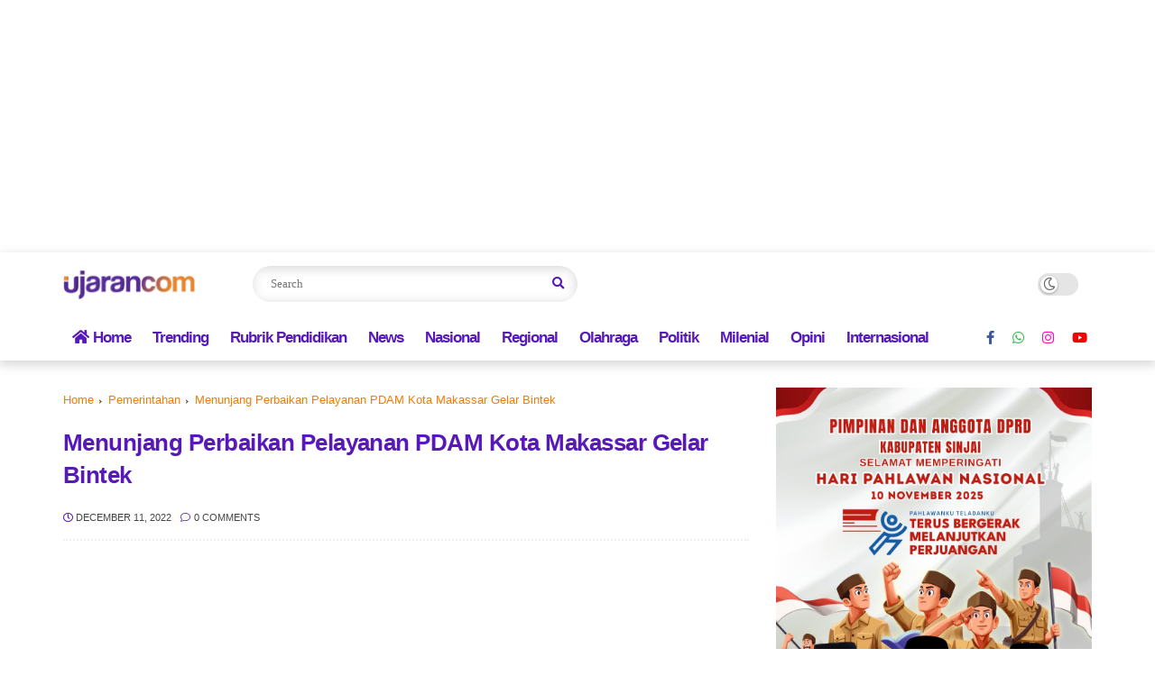

--- FILE ---
content_type: text/html; charset=utf-8
request_url: https://www.google.com/recaptcha/api2/aframe
body_size: 267
content:
<!DOCTYPE HTML><html><head><meta http-equiv="content-type" content="text/html; charset=UTF-8"></head><body><script nonce="Qs1CfHQcYx54MNKaJwWllg">/** Anti-fraud and anti-abuse applications only. See google.com/recaptcha */ try{var clients={'sodar':'https://pagead2.googlesyndication.com/pagead/sodar?'};window.addEventListener("message",function(a){try{if(a.source===window.parent){var b=JSON.parse(a.data);var c=clients[b['id']];if(c){var d=document.createElement('img');d.src=c+b['params']+'&rc='+(localStorage.getItem("rc::a")?sessionStorage.getItem("rc::b"):"");window.document.body.appendChild(d);sessionStorage.setItem("rc::e",parseInt(sessionStorage.getItem("rc::e")||0)+1);localStorage.setItem("rc::h",'1769914886818');}}}catch(b){}});window.parent.postMessage("_grecaptcha_ready", "*");}catch(b){}</script></body></html>

--- FILE ---
content_type: text/javascript; charset=UTF-8
request_url: https://www.ujaran.co.id/feeds/posts/default/-/Beni%20Iskandar?alt=json-in-script&callback=related_results_labels&max-results=6
body_size: 43703
content:
// API callback
related_results_labels({"version":"1.0","encoding":"UTF-8","feed":{"xmlns":"http://www.w3.org/2005/Atom","xmlns$openSearch":"http://a9.com/-/spec/opensearchrss/1.0/","xmlns$blogger":"http://schemas.google.com/blogger/2008","xmlns$georss":"http://www.georss.org/georss","xmlns$gd":"http://schemas.google.com/g/2005","xmlns$thr":"http://purl.org/syndication/thread/1.0","id":{"$t":"tag:blogger.com,1999:blog-7531307492869491143"},"updated":{"$t":"2026-01-28T19:59:05.857+08:00"},"category":[{"term":"News"},{"term":"Pemerintahan"},{"term":"Berita"},{"term":"2022"},{"term":"Nasional"},{"term":"Camat"},{"term":"Pemuda"},{"term":"PLN Sulselbar"},{"term":"Pendidikan"},{"term":"trending"},{"term":"Danny Pomanto"},{"term":"DPRD Kota Makassar"},{"term":"DPU Kota Makassar"},{"term":"PDAM Kota Makassar"},{"term":"Sinjai"},{"term":"walikota Makassar"},{"term":"Info"},{"term":"Kampus"},{"term":"Pemkot Makassar"},{"term":"Olahraga"},{"term":"Camat Tallo"},{"term":"Politik"},{"term":"Beni Iskandar"},{"term":"Dirut PDAM"},{"term":"Makassar"},{"term":"Bhayangkara"},{"term":"Dispora Makassar"},{"term":"mahasiswa"},{"term":"BUMN"},{"term":"DPR RI"},{"term":"Camat Mariso"},{"term":"Diskominfo Makassar"},{"term":"Gubernur Sulsel"},{"term":"BUPATI ASA"},{"term":"Kriminal"},{"term":"Polres Sinjai"},{"term":"Camat Tamalate"},{"term":"Opini"},{"term":"Covid-19"},{"term":"Camat Ujung Tanah"},{"term":"sulsel"},{"term":"2021"},{"term":"Kota Makassar"},{"term":"IAIM Sinjai"},{"term":"Inspiratif"},{"term":"Camat Tamalanrea"},{"term":"Kapolres Sinjai"},{"term":"Berita Daerah"},{"term":"Desa Turungan Baji"},{"term":"UINAM"},{"term":"KPK"},{"term":"Camat Biringkanaya"},{"term":"Presiden Prabowo"},{"term":"gowa"},{"term":"Pemkab Sinjai"},{"term":"BMKG"},{"term":"Bulan Ramadhan"},{"term":"Disdik Makassar"},{"term":"UNM"},{"term":"pilkada 2024"},{"term":"Kabupaten Sinjai"},{"term":"PD Parkir Makassar"},{"term":"Camat Mamajang"},{"term":"Korupsi"},{"term":"Mamasa"},{"term":"Andi Sudirman Sulaiman"},{"term":"kemenag"},{"term":"Kemenag Sulsel"},{"term":"humas gowa"},{"term":"DPRD Gowa"},{"term":"Pemprov Sulsel"},{"term":"Polres Gowa"},{"term":"Vaksinasi"},{"term":"kebakaran"},{"term":"regional"},{"term":"Bupati Sidrap"},{"term":"Kapolres Sidrap"},{"term":"Pilkada"},{"term":"Pemilu 2024"},{"term":"Sinjai barat"},{"term":"Sudirman Sulaiman"},{"term":"polri"},{"term":"Bantuan"},{"term":"tni"},{"term":"Pemerintah"},{"term":"UIN Alauddin Makassar"},{"term":"MK RI"},{"term":"Wapres Gibran"},{"term":"karang taruna"},{"term":"Kabupaten Gowa"},{"term":"Kabupaten Sidrap"},{"term":"Safari Ramadhan"},{"term":"Aksi Unjuk Rasa"},{"term":"Jokowi"},{"term":"LAKIN"},{"term":"Unismuh Makassar"},{"term":"Bulukumba"},{"term":"Polman"},{"term":"HUT RI Ke-77"},{"term":"KAI"},{"term":"Omnibuslaw"},{"term":"Adnan Purichta Ichsan"},{"term":"DPRD SINJAI"},{"term":"Dollah Mando"},{"term":"dprd"},{"term":"tellulimpoe"},{"term":"HMI Cabang Gowa Raya"},{"term":"Kecamatan Tallo"},{"term":"Omnibus Law"},{"term":"Pilkades"},{"term":"infrastruktur"},{"term":"rakor"},{"term":"Bawaslu Sidrap"},{"term":"Bone"},{"term":"DPRD Sulsel"},{"term":"KONI Sulsel"},{"term":"Mendikdasmen"},{"term":"Pelindo IV Makassar"},{"term":"Sukardi Weda"},{"term":"ambon"},{"term":"HMI"},{"term":"Masyarakat"},{"term":"Pertamina"},{"term":"indonesia"},{"term":"silaturahmi"},{"term":"sosialisasi"},{"term":"umkm"},{"term":"Lurah"},{"term":"Taufan Pawe"},{"term":"Vaksinasi Covid-19"},{"term":"Yasir Machmud"},{"term":"selayar"},{"term":"Air Bersih"},{"term":"Fatmawati Rusdi"},{"term":"HMI Gowa Raya"},{"term":"Kapolres Gowa"},{"term":"Operasi Yustisi"},{"term":"PU"},{"term":"Pelantikan"},{"term":"Pelatihan"},{"term":"Pelecehan Seksual"},{"term":"Polda Sulsel"},{"term":"Sinjai Tengah"},{"term":"covid"},{"term":"penghargaan"},{"term":"takalar"},{"term":"Akbp Iwan Irmawan"},{"term":"BBM"},{"term":"FUKIS IAIM Sinjai"},{"term":"GSM"},{"term":"HMI Cabang Sinjai"},{"term":"Infrastruktur Jalan"},{"term":"Jakarta"},{"term":"Pemda Sinjai"},{"term":"Penipuan"},{"term":"Prabowo Subianto"},{"term":"baksos"},{"term":"Bom Bunuh Diri"},{"term":"Buka Puasa Bersama"},{"term":"Makassar Recover"},{"term":"Pilpres 2024"},{"term":"Plt Gubernur Sulsel"},{"term":"Timnas Indonesia"},{"term":"WR III UNM"},{"term":"hippmas"},{"term":"papua"},{"term":"pelajar"},{"term":"Bencana Sulbar"},{"term":"Berbagi Takjil"},{"term":"Desa"},{"term":"Donor Darah"},{"term":"Internasional"},{"term":"Jalan"},{"term":"Kabupaten Bone"},{"term":"Kadispora Makassar"},{"term":"Korban Kebakaran"},{"term":"Musrenbang"},{"term":"PT Vale"},{"term":"Pemkab Gowa"},{"term":"Rakorsus"},{"term":"Sekda Sinjai"},{"term":"Seminar"},{"term":"Sinjai Borong"},{"term":"Turungan Baji"},{"term":"Unjuk Rasa"},{"term":"aktivis"},{"term":"kekerasan"},{"term":"pemukulan"},{"term":"Anti Korupsi"},{"term":"BUPATI SINJAI"},{"term":"Beasiswa"},{"term":"Bupati Gowa"},{"term":"Dugaan Korupsi"},{"term":"Idul Adha"},{"term":"KNPI"},{"term":"Maros"},{"term":"Pandemi"},{"term":"Pemkab Sidrap"},{"term":"Polres Sidrap"},{"term":"Porprov Sulsel Ke-XVII"},{"term":"Presiden Jokowi"},{"term":"Sat Lantas Polres Sinjai"},{"term":"UIAD Sinjai"},{"term":"Unismuh"},{"term":"Wali Kota Makassar"},{"term":"aksi"},{"term":"bpum"},{"term":"ekonomi"},{"term":"petani"},{"term":"polresgowa"},{"term":"Banjir"},{"term":"Biografi"},{"term":"DPD RI"},{"term":"Diskominfo Sinjai"},{"term":"IPM"},{"term":"KPK RI"},{"term":"Musyawarah"},{"term":"Nurdin Abdullah"},{"term":"OPM"},{"term":"PLN Icon Plus"},{"term":"PPDB"},{"term":"Sabtu Bersih"},{"term":"Stunting"},{"term":"lembaga anti korupsi"},{"term":"perda"},{"term":"pertanian"},{"term":"sejarah"},{"term":"sepakbola"},{"term":"webinar"},{"term":"Apresiasi"},{"term":"Berita Sinjai"},{"term":"Cakades"},{"term":"DEMA IAIM Sinjai"},{"term":"DPC HIPPMAS Tellulimpoe"},{"term":"Dialog"},{"term":"Diklat"},{"term":"Dinsos Sulsel"},{"term":"Gappembar"},{"term":"HMI Komisariat Syariah dan Hukum"},{"term":"IAIM"},{"term":"Kabid PTKP HMI Gowa Raya"},{"term":"Kapolda Sulsel"},{"term":"Kapolri"},{"term":"Ketua"},{"term":"Kolaka Utara"},{"term":"MPM IAIM Sinjai"},{"term":"MUI Sulsel"},{"term":"MoU"},{"term":"Muhammadiyah"},{"term":"Pilwali Makassar"},{"term":"Polrestabes Makassar"},{"term":"Protokol Kesehatan"},{"term":"Sabri"},{"term":"Sekcam Tallo"},{"term":"Sidrap"},{"term":"Sinjai Selatan"},{"term":"TP PKK Kota Makassar"},{"term":"Unjukrasa"},{"term":"Viral"},{"term":"Wabup Sinjai"},{"term":"Warga"},{"term":"asn"},{"term":"demo"},{"term":"kesehatan"},{"term":"mannanti"},{"term":"AIA"},{"term":"Apel Pagi"},{"term":"BANSOS"},{"term":"BPNT"},{"term":"Baznas Sinjai"},{"term":"Bhabinkamtibmas"},{"term":"Bupati Pangkep"},{"term":"DM"},{"term":"DPR"},{"term":"Desa Terasa"},{"term":"Dinas Pendidikan"},{"term":"Disdik Sinjai"},{"term":"FMI"},{"term":"Galeri"},{"term":"Guru"},{"term":"Himaprodi Ekos"},{"term":"Hipma Gowa"},{"term":"IAS"},{"term":"Isra Mi'raj"},{"term":"Jeneponto"},{"term":"Kabupaten Barru"},{"term":"Kabupaten Takalar"},{"term":"Kecamatan Biringkanaya"},{"term":"Kereta Api"},{"term":"Ketua Koni Sulsel"},{"term":"PKB"},{"term":"PMII"},{"term":"PMK"},{"term":"PSM Makassar"},{"term":"PSSI"},{"term":"Pariwisata"},{"term":"Peduli Sulbar"},{"term":"Pertaminal Sulsel"},{"term":"Politisi Muda"},{"term":"Polres Takalar"},{"term":"Rapat"},{"term":"Satlantas Polres Sinjai"},{"term":"Satpol PP"},{"term":"Sekcam Ujung Tanah"},{"term":"Sekda Gowa"},{"term":"Sekolah Tatap Muka"},{"term":"UMSI"},{"term":"Unhas"},{"term":"Vaksin Covid-19"},{"term":"dinsos"},{"term":"hukum"},{"term":"kampanye"},{"term":"kerja bakti"},{"term":"kkn"},{"term":"kpu"},{"term":"lembaga"},{"term":"mubes"},{"term":"polisi"},{"term":"polres"},{"term":"siswa"},{"term":"vaksin"},{"term":"wartawan"},{"term":"Agama"},{"term":"Amran Sulaiman"},{"term":"Ashabul Kahfi"},{"term":"BEDAH RUMAH"},{"term":"Bantuan Sulbar"},{"term":"Beasiswa Pemkab Sinjai"},{"term":"Berbagi Sembako"},{"term":"Bro Rivai"},{"term":"CPNS"},{"term":"Dakwah"},{"term":"Demokrasi"},{"term":"Dinkes Sinjai"},{"term":"Foto"},{"term":"Golkar"},{"term":"Gubernur"},{"term":"HIMAS"},{"term":"HUT RI"},{"term":"Hari Kebudayaan"},{"term":"IKDI"},{"term":"KMBPL"},{"term":"Kabareskrim Polri"},{"term":"Kabupaten Pangkep"},{"term":"Kajang"},{"term":"Kapolsek Tellulimpoe"},{"term":"Kecamatan Ujung Tanah"},{"term":"Kemenag Sinjai"},{"term":"Kepala Sekolah"},{"term":"Metaverse"},{"term":"Minyak Goreng"},{"term":"Musda"},{"term":"Musda KNPI Sinjai"},{"term":"Organda Sinjai"},{"term":"PKK"},{"term":"PLN"},{"term":"Panti Asuhan"},{"term":"Partai Demokrat"},{"term":"Partai Golkar"},{"term":"Peduli Sesama"},{"term":"Pemerhati Pemerintahan"},{"term":"Pemkot Makasar"},{"term":"Pengamat"},{"term":"Pilgub Sulsel"},{"term":"Pilkada Bulukumba"},{"term":"Reses"},{"term":"Sekda Makassar"},{"term":"Sekolah"},{"term":"Sepak Bola"},{"term":"Sinjai Timur"},{"term":"Sriwijaya Air"},{"term":"Sumpah Pemuda"},{"term":"Tahun Baru"},{"term":"Teknologi"},{"term":"Wawali Kota Makassar"},{"term":"Zakat"},{"term":"baznas"},{"term":"bnpt"},{"term":"budaya"},{"term":"bupatisinjai"},{"term":"kecelakaan"},{"term":"kepolisian"},{"term":"lomba"},{"term":"oknum"},{"term":"organda"},{"term":"ponpes"},{"term":"wisuda"},{"term":"ADAMA"},{"term":"ASA"},{"term":"Aktivis Kota Makassar"},{"term":"Angin Puting Beliung"},{"term":"Arab Saudi"},{"term":"Atlet"},{"term":"BEM SI"},{"term":"BLT DD"},{"term":"Bantaeng"},{"term":"Bantuan Logistik"},{"term":"Bantuan Sembako"},{"term":"Bawaslu"},{"term":"Bawaslu Sulsel"},{"term":"Berita Pinrang"},{"term":"Burhan SJ"},{"term":"Capres"},{"term":"Covid-19 Sinjai"},{"term":"Covid-19 Sulsel"},{"term":"DPD Partai Gelora"},{"term":"DTPHP Sinjai"},{"term":"Desa Patalassang"},{"term":"Design"},{"term":"Enrekang"},{"term":"FBS Tellulimpoe"},{"term":"Gereja Katedral"},{"term":"Gereja Katedral Makassar"},{"term":"Gerindra"},{"term":"HIMAPRODI HPI"},{"term":"HMI Cabang Palopo"},{"term":"Hujan"},{"term":"IMORI"},{"term":"Idul Fitri"},{"term":"Inspektorat"},{"term":"Islam"},{"term":"Jubir Covid-19 Sinjai"},{"term":"KKNP"},{"term":"KONI"},{"term":"Kabupaten Majene"},{"term":"Kabupaten Pinrang"},{"term":"Kecelakaan Pesawat"},{"term":"Kelurahan Mannanti"},{"term":"Kemensos RI"},{"term":"Kenaikan Pangkat"},{"term":"Kurban"},{"term":"Ledakan Bom"},{"term":"Luwu"},{"term":"Mahasiswa KKN"},{"term":"Menpan-RB"},{"term":"Milad"},{"term":"Narkoba"},{"term":"PAD"},{"term":"PDAM Makassar"},{"term":"PDIP"},{"term":"PMI"},{"term":"PMI Sulsel"},{"term":"PPPK"},{"term":"Pelayanan"},{"term":"Pembunuhan"},{"term":"Pemilu"},{"term":"Penganiayaan"},{"term":"Pilkada Gowa"},{"term":"Pilwalkot Makassar"},{"term":"Porprov Sulsel 2022"},{"term":"RSUD Sinjai"},{"term":"Rektor UNM"},{"term":"SAPMA PP Maros"},{"term":"SMK Mannanti"},{"term":"Sastra"},{"term":"Sekda Sidrap"},{"term":"TNI AD"},{"term":"Tanah Longsor"},{"term":"UIN"},{"term":"bulupoddo"},{"term":"dinas PU Makassar"},{"term":"kemendikbud"},{"term":"knews"},{"term":"nasdem"},{"term":"perpustakaan"},{"term":"pilwalkot"},{"term":"presiden"},{"term":"rakyat"},{"term":"sosial"},{"term":"temu karya"},{"term":"ujaran"},{"term":"wisata"},{"term":"workshop."},{"term":"AMS"},{"term":"Abdul Rauf Malaganni"},{"term":"Adnan-Kio"},{"term":"Andi Kartini"},{"term":"Andi Kartini Ottong"},{"term":"Arogansi Oknum Satpol PP"},{"term":"Aspirasi Warga"},{"term":"BKO Polres Sinjai"},{"term":"BKPRMI Bulukumba"},{"term":"BKPRMI Ujung Bulu"},{"term":"BPK RI"},{"term":"BRI Sinjai"},{"term":"Bakti Sosial"},{"term":"Bank Indonesia"},{"term":"Bank Sampah"},{"term":"Bappeda"},{"term":"Beasiswa Kuliah"},{"term":"Beasiswa Pemerintah"},{"term":"Bencana Alam"},{"term":"Berita Selayar"},{"term":"Bimtek"},{"term":"Bulog"},{"term":"Bunuh Diri"},{"term":"CCTV"},{"term":"Cagora"},{"term":"Camat dan Lurah Makassar"},{"term":"Corona"},{"term":"DEMA UINAM"},{"term":"DPD"},{"term":"DPP HIPPMAS"},{"term":"DPRD Kabupaten Sinjai"},{"term":"Dana Desa"},{"term":"Dekan"},{"term":"Demo Mahasiswa"},{"term":"Desa Saotanre"},{"term":"Disabilitas"},{"term":"Disdik"},{"term":"Diskominfo"},{"term":"Diskusi"},{"term":"Disperindag Sinjai"},{"term":"Ditlantas Polda Sulsel"},{"term":"FEHI IAIM Sinjai"},{"term":"Gempa Bumi"},{"term":"Gempa Sulbar"},{"term":"GenBI"},{"term":"HMI Kom Syariah dan Hukum"},{"term":"HMJ"},{"term":"HMJ HTN"},{"term":"HMPI"},{"term":"HPPMI Maros Komisariat UIN Alauddin Makassar"},{"term":"Harapan Baru"},{"term":"Hari Bhayangkara"},{"term":"Hari Bhayangkara Ke-76"},{"term":"Himaprodi PAI"},{"term":"IKA UNHAS"},{"term":"Internship Program"},{"term":"Jagai Anakta'"},{"term":"Jalan Rusak"},{"term":"Jamaah Haji"},{"term":"Jayapura"},{"term":"Kabupaten Polman"},{"term":"Kahu"},{"term":"Kajian"},{"term":"Kajuara"},{"term":"Kaltara"},{"term":"Kapolsek"},{"term":"Karang Taruna Sulsel"},{"term":"Keerom"},{"term":"Kejati Sulsel"},{"term":"Kekerasan Seksual"},{"term":"Kelompok Tani"},{"term":"Kelurahan Tabaringan"},{"term":"Kemah Budaya"},{"term":"Kemenpora RI"},{"term":"Ketua TP PKK Sinjai"},{"term":"Ketua Umum"},{"term":"Kios Pasar Sentral Sinjai"},{"term":"Kolaka"},{"term":"Kongres"},{"term":"Korupsi Sulsel"},{"term":"Kota"},{"term":"Kuliah Umum"},{"term":"Kunjungan Kerja"},{"term":"La Sapi"},{"term":"Larangan Mudik"},{"term":"MALUKU"},{"term":"MUI"},{"term":"Mahasiswa Sinjai"},{"term":"Mahasiswi"},{"term":"Malang"},{"term":"Mentan"},{"term":"Millenial"},{"term":"Munas"},{"term":"Musda KNPI Gowa"},{"term":"Nahkoda Baru"},{"term":"OTK"},{"term":"Objek Wisata"},{"term":"PB HMI"},{"term":"PD IPM Sinjai"},{"term":"PGMI"},{"term":"PKH"},{"term":"PKK Sinjai"},{"term":"PKN"},{"term":"PP HPMB"},{"term":"PPP"},{"term":"Pajokka Balocci"},{"term":"Pedagang"},{"term":"Pemilihan"},{"term":"Pemilma"},{"term":"Pemkab Pangkep"},{"term":"Pemkot Parepare"},{"term":"Pemuda Sinjai"},{"term":"Pengusaha"},{"term":"Permata"},{"term":"Piala Dunia"},{"term":"Polda"},{"term":"Polres Polman"},{"term":"Polsek Sinjai Timur"},{"term":"Pordi"},{"term":"Porprov Sulsel"},{"term":"ProDEM Sulsel"},{"term":"Prof. Sukardi Weda"},{"term":"Program Pemerintah"},{"term":"Proker"},{"term":"Proyek Talud"},{"term":"Pungli"},{"term":"RICUH"},{"term":"Rektor"},{"term":"SD"},{"term":"SYL"},{"term":"Sabu"},{"term":"Sains"},{"term":"Santri"},{"term":"Santunan"},{"term":"Selebriti"},{"term":"Sinjai Bulukumba"},{"term":"Sosper"},{"term":"Sulbar"},{"term":"TAMBANG"},{"term":"TP PKK Kecamatan Ujung Tanah"},{"term":"TP PKK Makassar"},{"term":"TP PKK Sinjai"},{"term":"Tahura"},{"term":"Tambang Ilegal"},{"term":"Teroris"},{"term":"Terorisme"},{"term":"UIN Alauddin"},{"term":"UU ITE"},{"term":"Wawali Makassar"},{"term":"Webinar Nasional"},{"term":"Yogyakarta"},{"term":"bayi"},{"term":"domino"},{"term":"kades"},{"term":"kahmi"},{"term":"kemanusiaan"},{"term":"komunitas"},{"term":"literasi"},{"term":"mamuju"},{"term":"mudik lebaran"},{"term":"nakes"},{"term":"narkotika"},{"term":"pangkep"},{"term":"pemdes"},{"term":"pengacara"},{"term":"penipu"},{"term":"ramadhan"},{"term":". LAPMI Juang"},{"term":"17 Agustus"},{"term":"AMPI Sulsel"},{"term":"APBD"},{"term":"APBDes Sinjai"},{"term":"ATM"},{"term":"Aceh"},{"term":"Air Terjun Lemsa"},{"term":"Aktivis Dakwah Kampus"},{"term":"Aktivis Makassar"},{"term":"Al-Qur'an"},{"term":"Amerika Serikat"},{"term":"Anev"},{"term":"Anggaran"},{"term":"Anggota DPR RI"},{"term":"BEM FEB Unismuh"},{"term":"BNN"},{"term":"BPBD Sinjai"},{"term":"BPD"},{"term":"BPI"},{"term":"BPOM"},{"term":"BRI"},{"term":"BRI Cabang Sinjai"},{"term":"BSPS"},{"term":"BST"},{"term":"BUMDes"},{"term":"Badko HMI Sulselbar"},{"term":"Bajeng"},{"term":"Banjir Makassar"},{"term":"Bantuan Covid-19"},{"term":"Bantuan Sosial"},{"term":"Bapenda Kota Makassar"},{"term":"Bappeda Sinjai"},{"term":"Barcelona"},{"term":"Bareskrim Polri"},{"term":"Bencana"},{"term":"Berantas Narkoba"},{"term":"Berita Bone"},{"term":"Berita Jeneponto"},{"term":"Berita Parepare"},{"term":"Berita Sidrap"},{"term":"Bonto Salama"},{"term":"Bulutangkis"},{"term":"Bupati Bone"},{"term":"Bupati Bulukumba"},{"term":"CPI Makassar"},{"term":"Call Center"},{"term":"Calon Pegawai PDAM"},{"term":"Camat Sinjai Barat"},{"term":"Cegah Stunting"},{"term":"China"},{"term":"DPC HIPPMAS Sinjai Barat"},{"term":"DPD Golkar Sulsel"},{"term":"DPD IMM Sulsel"},{"term":"DPD Partai Golkar"},{"term":"DPKH Sinjai"},{"term":"DPM UMSI"},{"term":"DPRD Sidrap"},{"term":"DPU Makassar"},{"term":"Daerah Bebas Covid-19"},{"term":"Dakwah Islam"},{"term":"Dana Hibah"},{"term":"Danramil"},{"term":"Demokrat"},{"term":"Desa Bonto Salama"},{"term":"Desa Suka Maju"},{"term":"Dialog Publik"},{"term":"Digital Marketing"},{"term":"Dinas PMD"},{"term":"Dinsos Selayar"},{"term":"Dishub Sinjai"},{"term":"Diskusi Publik"},{"term":"Dosen"},{"term":"Duta Wisata Covid-19"},{"term":"Dzikir dan Doa"},{"term":"ESA"},{"term":"Edukasi Prokes"},{"term":"Endong Patompo"},{"term":"F8"},{"term":"FDK"},{"term":"FDK UINAM"},{"term":"FIFA"},{"term":"FPI"},{"term":"Fakultas"},{"term":"Film"},{"term":"Forkopimda Sidrap"},{"term":"Futsal"},{"term":"GMNI Bantaeng"},{"term":"Galang Dana"},{"term":"Ganja"},{"term":"Gibran Rakabuming"},{"term":"Gibran Rakabuming Raka"},{"term":"Gotong Royong"},{"term":"HIMPIAT"},{"term":"HIPMI"},{"term":"HMI Cagora"},{"term":"HUMANIERA UNISMUH"},{"term":"Hafidz Quran"},{"term":"Hari Kebudayaan Kota Makassar"},{"term":"IMM"},{"term":"Inaugurasi"},{"term":"Intermediate Training"},{"term":"Jalan Santai"},{"term":"Jalan Sehat"},{"term":"Jepang"},{"term":"Juara"},{"term":"Jumat Berkah"},{"term":"Jusuf Kalla"},{"term":"K3S"},{"term":"KAMMI"},{"term":"KKB"},{"term":"KKN UNM"},{"term":"KNPI Sinjai"},{"term":"KNPI Sulsel"},{"term":"KPID Sulsel"},{"term":"KPU Sulsel"},{"term":"KUA Sinjai Barat"},{"term":"Kabupaten Bulukumba"},{"term":"Kabupaten Jeneponto"},{"term":"Kadin"},{"term":"Kadis Kominfo Sinjai"},{"term":"Kadiv Humas Polri"},{"term":"Kalla Institute"},{"term":"Kamtibmas"},{"term":"Karang Taruna Balakia"},{"term":"Karang Taruna Makassar"},{"term":"Kartu Prakerja"},{"term":"Keagamaan"},{"term":"Kecamatan Sinjai Barat"},{"term":"Kelurahan Lappa"},{"term":"Kemenag RI"},{"term":"Kemenkes"},{"term":"Kemenkes RI"},{"term":"Kementan RI"},{"term":"Kemerdekaan"},{"term":"Kepala Desa Turungan Baji"},{"term":"Kepala Disdik Sinjai"},{"term":"Kepulauan Selayar"},{"term":"Kerjasama"},{"term":"Kessos"},{"term":"Ketua TP PKK Kota Makassar"},{"term":"Kodam XIV Hasanuddin"},{"term":"Kodim 1424 Sinjai"},{"term":"Komisariat"},{"term":"Kongres Hippmas"},{"term":"Kongres KNPI"},{"term":"Korban"},{"term":"Kota Palopo"},{"term":"LBH"},{"term":"LKK"},{"term":"Lamaran"},{"term":"Lantang Bangngia"},{"term":"Lapangan Karebosi"},{"term":"Lembaga Mahasiswa"},{"term":"Longwis"},{"term":"Lutra"},{"term":"MMI"},{"term":"MTQ"},{"term":"Maba"},{"term":"Mahasiswa Baru"},{"term":"Makassar -Parepare"},{"term":"Maperca"},{"term":"Media Sosial"},{"term":"Mekkah"},{"term":"Mesjid"},{"term":"Milenial"},{"term":"Musrembang"},{"term":"NTT"},{"term":"Nadiem Makarim"},{"term":"Nelayan Sinjai"},{"term":"Nunukan"},{"term":"Obat Terlarang"},{"term":"Onde-Onde"},{"term":"Operasi Ketupat"},{"term":"Operasi Patuh"},{"term":"PAN"},{"term":"PAUD"},{"term":"PB-Hipermata"},{"term":"PBB"},{"term":"PC PMII Bulukumba"},{"term":"PDAM SINJAI"},{"term":"PEN"},{"term":"PHK"},{"term":"PKBM"},{"term":"PKM"},{"term":"PKM Mannanti"},{"term":"PMII Bulukumba"},{"term":"PMII Gowa"},{"term":"PPKD"},{"term":"PPL"},{"term":"PSMTI"},{"term":"PT. SCI Perseroda Sulsel"},{"term":"PTM"},{"term":"PWI Sulsel"},{"term":"Pajak"},{"term":"Palopo"},{"term":"Pangdam Hasanuddin"},{"term":"Parepare"},{"term":"Parpol"},{"term":"Pasar Sentral Sinjai"},{"term":"Paskibraka"},{"term":"Pelaku UMKM"},{"term":"Pelayanan Publik"},{"term":"Pembagian Masker"},{"term":"Pembangunan Infrastruktur"},{"term":"Pembangunan Jembatan"},{"term":"Pembangunan Tahura"},{"term":"Pembelajaran Tatap Muka"},{"term":"Pemda"},{"term":"Pemilihan BPD"},{"term":"Pemilu Serentak 2024"},{"term":"Pemkab Bulukumba"},{"term":"Pemkab Selayar"},{"term":"Pemkot"},{"term":"Pemuda Pancasila"},{"term":"Pemulihan Ekonomi"},{"term":"Penanaman Mangrove"},{"term":"Pencurian"},{"term":"Pengamanan Pilkada Maros"},{"term":"Pengedar Sabu"},{"term":"Penikaman"},{"term":"Penulis Buku"},{"term":"Penyerangan"},{"term":"Perbaikan Jalan"},{"term":"Piala Kemenpora"},{"term":"Pileg 2024"},{"term":"Pilkada Serentak"},{"term":"Pjs Bupati Gowa"},{"term":"Plt. Kepala Desa Bonto Salama"},{"term":"Pohon Tumbang"},{"term":"Pol PP"},{"term":"Polres Pasangkayu"},{"term":"Polsek Barombong"},{"term":"Polsek Palangga"},{"term":"Polwan Sidrap"},{"term":"Pondok Pesantren"},{"term":"Popda"},{"term":"Porprov"},{"term":"Pos Penyekatan"},{"term":"Prabowo-Gibran"},{"term":"Pramuka"},{"term":"Presisi"},{"term":"Prestasi"},{"term":"Program"},{"term":"Pulau Sembilan"},{"term":"RUN RACE 2022"},{"term":"Radikalisme"},{"term":"Road Race"},{"term":"Rumah Layak Huni"},{"term":"SAKTI"},{"term":"Saintek"},{"term":"Salohe"},{"term":"Sampah"},{"term":"Sapi IB"},{"term":"Sat Sabhara Polres Sinjai"},{"term":"Satgas Raika"},{"term":"Satpol PP Sinjai"},{"term":"Sedekah"},{"term":"Sekda Kota Makassar"},{"term":"Sekolah Advokasi"},{"term":"Sektor Peternakan"},{"term":"Seminar Proker"},{"term":"Senam"},{"term":"Seni"},{"term":"Sinergitas"},{"term":"Sinjai Utara"},{"term":"TNI AL"},{"term":"TNI-Polri"},{"term":"TP PKK Sulsel"},{"term":"Tahun Baru Islam"},{"term":"Tanah Adat"},{"term":"Terasa"},{"term":"Tilang Elektronik"},{"term":"Tindak pidana"},{"term":"Tindakan Represif"},{"term":"Tipikor"},{"term":"Tokoh Pemuda"},{"term":"Twitter"},{"term":"UIT"},{"term":"UKM Seni Budaya eSA"},{"term":"UMI"},{"term":"Uang Panai"},{"term":"Universitas"},{"term":"Universitas Indonesia Timur"},{"term":"Unras"},{"term":"Utang"},{"term":"Verifikasi"},{"term":"Wabup Sidrap"},{"term":"Wakil Rektor III UNM"},{"term":"Warga Makassar"},{"term":"Yusran Sofyan"},{"term":"Yustisi"},{"term":"Zakat Profesi"},{"term":"Zulkifli Hasan"},{"term":"akademisi"},{"term":"donald trump"},{"term":"dprdsinjai"},{"term":"edukasi"},{"term":"hoax"},{"term":"internet"},{"term":"jurnalis"},{"term":"keamanan"},{"term":"kemendikbudristek"},{"term":"korupsi Makassar"},{"term":"lakalantas"},{"term":"legislator"},{"term":"lorong wisata"},{"term":"magang"},{"term":"masyarakat Sinjai"},{"term":"mudik"},{"term":"oknum kades"},{"term":"pasar Mannanti"},{"term":"pemudapancasila"},{"term":"penipuan online"},{"term":"perempuan"},{"term":"pinrang"},{"term":"prabowo"},{"term":"usaha"},{"term":"1 Muharram"},{"term":"AHY"},{"term":"AKB"},{"term":"AKI"},{"term":"AMAK Makassar"},{"term":"AMDP"},{"term":"APMM"},{"term":"APPI"},{"term":"APPI ARB"},{"term":"ASPARINDO"},{"term":"ATM terblokir"},{"term":"AYP"},{"term":"Adab"},{"term":"Airlangga Hartarto"},{"term":"Aklamasi"},{"term":"Akpb Iwan Irmawan"},{"term":"Aksi Kemanusiaan"},{"term":"Aksi Sosial"},{"term":"Aktivis Muslimah"},{"term":"Aliansi Mahasiswa Hukum"},{"term":"Aliansi Mahasiswa UMSi"},{"term":"Aliansi Masyarakat Mannanti"},{"term":"Aliansi Pemuda Kecamatan Tanete Riaja"},{"term":"Aliansi Pemuda dan Mahasiswa Dataran Tinggi"},{"term":"Alsintan"},{"term":"Amarah"},{"term":"Ambulans"},{"term":"Anak Muda"},{"term":"Anak Pungut"},{"term":"Andi Amran Sulaiman"},{"term":"Andi Irwan Patawari"},{"term":"Anggaran Perjalanan Dinas"},{"term":"Anggota DPRD Sinjai"},{"term":"Anjangsana"},{"term":"Anti Mager"},{"term":"Anti Politik Uang"},{"term":"Apel Bencana"},{"term":"Aplikasi Whatsapp"},{"term":"Argentina"},{"term":"Arief Hasan"},{"term":"Asnawin"},{"term":"Atlet Dayung"},{"term":"Atlet Domino"},{"term":"BEM STIFA Makassar"},{"term":"BEM Seluruh Indonesia"},{"term":"BEM se-Kota Makassar"},{"term":"BEM\/DEMA"},{"term":"BKKBN"},{"term":"BNN Sulsel"},{"term":"BNPB"},{"term":"BOP"},{"term":"BPBD"},{"term":"BPJS"},{"term":"BPJS Kesehatan"},{"term":"BPN Wajo"},{"term":"BPP HIPMI"},{"term":"BRI Tassililu"},{"term":"BRI Unit Tassililu"},{"term":"BTQ"},{"term":"BUMD"},{"term":"Babinkantibmas"},{"term":"Bagi Masker"},{"term":"Bahasa dan Sastra Inggris"},{"term":"Baksos Karang Taruna"},{"term":"Balapan"},{"term":"Bali"},{"term":"Balla Ewako"},{"term":"Bambang Widjojanto"},{"term":"Banjir Gowa"},{"term":"Bank"},{"term":"Bank Mandiri"},{"term":"Bansos BPNT"},{"term":"Bansos Jeneponto"},{"term":"Bansos Sulsel"},{"term":"Bantuan Beras"},{"term":"Bantuan Masker"},{"term":"Bantuan Nelayan"},{"term":"Bapenda"},{"term":"Bapenda Sinjai"},{"term":"Bappenas"},{"term":"Barang Bukti"},{"term":"Barru"},{"term":"Basarnas Makassar"},{"term":"Basic Training"},{"term":"Batalyon 120"},{"term":"Batik"},{"term":"Bawakaraeng FC"},{"term":"Bawaslu Gowa"},{"term":"Baznas Sidrap"},{"term":"Bencana Gempa Bumi"},{"term":"Bendungan Bili-bili"},{"term":"Bentrok UIN"},{"term":"Bentrokan"},{"term":"Berbagi"},{"term":"Berbagi Masker"},{"term":"Berita Duka"},{"term":"Berita Soppeng"},{"term":"Berita Viral"},{"term":"Berkah Ramadhan"},{"term":"Bersih Lingkungan"},{"term":"Bhayangkari Cabang Sinjai"},{"term":"Bincang Jurnalis"},{"term":"Bintang Jasa Jepang"},{"term":"Bontonompo"},{"term":"Bontonompo Selatan"},{"term":"Booster"},{"term":"Bumiputera"},{"term":"Bunda PAUD"},{"term":"Bupati Bantaeng"},{"term":"Bupati Enrekang"},{"term":"Bupati Lutim"},{"term":"Bupati Lutra"},{"term":"Bupati Maluku Tenggara"},{"term":"CASN"},{"term":"Cak Nur"},{"term":"Cake Kebun"},{"term":"Caleg"},{"term":"Calon Kepala Desa"},{"term":"Calon Pegawai"},{"term":"Camat Panakkukang"},{"term":"Capaian Mahasiswa UNM"},{"term":"Cerita Mistis Jeneponto"},{"term":"Chaidir Syam"},{"term":"Cipayung Sinjai"},{"term":"Coffe Morning"},{"term":"Covid-19 Gowa"},{"term":"Cuaca Ekstrem"},{"term":"Curas Gowa"},{"term":"DAP"},{"term":"DEMA FKIK"},{"term":"DLHK"},{"term":"DP Fatma"},{"term":"DP3AP2KB Sinjai"},{"term":"DPC Demokrat"},{"term":"DPC SPI Gowa"},{"term":"DPD Partai Demokrat"},{"term":"DPRD Makassar"},{"term":"Damkar"},{"term":"Demokrat Sulsel"},{"term":"Desa Aska"},{"term":"Desa Baru"},{"term":"Desa Batu Belerang"},{"term":"Desa Pattongko"},{"term":"Desa Saohiring"},{"term":"Desa Saotengah"},{"term":"Dialog Akhir Tahun"},{"term":"Dialog Kebangsaan"},{"term":"Dialog Seni"},{"term":"Digitalisasi Daerah"},{"term":"Diklat guru"},{"term":"Dinas"},{"term":"Dinas Kesehatan"},{"term":"Dinas Kominfo Sinjai"},{"term":"Dinas PU"},{"term":"Dinas PUPR Sinjai"},{"term":"Dinas Pariwisata Sinjai"},{"term":"Dinas Perikanan Sinjai"},{"term":"Dinas Peternakan Dan Keswan Sinjai"},{"term":"Dinas Sosial"},{"term":"Dinsos Sidrap"},{"term":"Dinsos Sinjai"},{"term":"Dirga Saputra"},{"term":"Dirut PT SCI Perseroda Sulsel"},{"term":"Disbudpar Sulsel"},{"term":"Disdik Bantaeng"},{"term":"Disparbud Sinjai"},{"term":"Dispora Kabupaten Gowa"},{"term":"Disporapar Sidrap"},{"term":"Doa dan Dzikir Bersama"},{"term":"Dollar"},{"term":"Donasi"},{"term":"Dosen IAIM Sinjai"},{"term":"Dosen UMI"},{"term":"Dubes Amerika"},{"term":"Dukung Pariwisata"},{"term":"Dukungan Pembangunan Sinjai Borong"},{"term":"Duta Kampus Sulsel"},{"term":"Duta Pemuda"},{"term":"Dwi Putra Kurniawan"},{"term":"E-Money Politik"},{"term":"EKOS IAIM Sinjai"},{"term":"ETDC"},{"term":"Elon Musk"},{"term":"Enlite Fest"},{"term":"FAH"},{"term":"FEB Unismuh"},{"term":"FISIP"},{"term":"FKIP"},{"term":"FL2MI Wilayah Sulawesi"},{"term":"FMDKI"},{"term":"FSH"},{"term":"Fakultas Hukum"},{"term":"Ferdy Sambo"},{"term":"Festival"},{"term":"Festival Vaksin"},{"term":"Film De Toeng"},{"term":"Forkomkasi"},{"term":"GAAS"},{"term":"GASAK"},{"term":"GEMPAR"},{"term":"GMBI"},{"term":"GMNI"},{"term":"GSP"},{"term":"Galang Donasi"},{"term":"Ganas Annar MUI SulSel"},{"term":"Ganjar"},{"term":"Ganti Rugi"},{"term":"Garda"},{"term":"Gelar Doktoral"},{"term":"Genangan Air"},{"term":"Gender"},{"term":"Germab"},{"term":"Gorontalo"},{"term":"GowaRaya"},{"term":"Gubernur Kaltara"},{"term":"HDKD ke-77"},{"term":"HIMAS Makassar"},{"term":"HIMAS Sulsel"},{"term":"HIMDIBA"},{"term":"HIPMASIB"},{"term":"HKI"},{"term":"HMI Cabang Gowa"},{"term":"HMI Kom Saintek"},{"term":"HMI Komisariat Ushuluddin Filsafat dan Politik Cabang Gowa Raya"},{"term":"HPMB"},{"term":"HPMB UINAM"},{"term":"HRS"},{"term":"HUMANIERA"},{"term":"HUT"},{"term":"HUT Kota Makassar Ke 415"},{"term":"Haji"},{"term":"Halal Bi Halal"},{"term":"Halal bihalal"},{"term":"Hardiknas"},{"term":"Hari Batik Nasional"},{"term":"Hari Jadi"},{"term":"Hari Pahlawan"},{"term":"Hari Penyiaran Nasional"},{"term":"Hari Raya Idul Fitri"},{"term":"Harlah"},{"term":"Himajip"},{"term":"Himaprisma"},{"term":"Hipermata"},{"term":"Hollywings"},{"term":"Hortikultura"},{"term":"House Of Dura"},{"term":"Hujan Deras"},{"term":"Husni Tanra"},{"term":"ICMI Sulsel"},{"term":"IKOM UINAM"},{"term":"ILS"},{"term":"IMB"},{"term":"ITB Kalla"},{"term":"ITEKES"},{"term":"Ibas"},{"term":"Importir Buah"},{"term":"Impostor"},{"term":"Indonesia Maju"},{"term":"Indonesia Timur"},{"term":"Inspektorat Makassar"},{"term":"Internship"},{"term":"Irigasi"},{"term":"Israel"},{"term":"Izin"},{"term":"JAD"},{"term":"Jalan Antang"},{"term":"Jalan Berlubang"},{"term":"Jalan Poros"},{"term":"Jawa Timur"},{"term":"Jessica Kumala Wongso"},{"term":"Jogging Track"},{"term":"KAMI Sulsel"},{"term":"KAMPUS MERDEKA"},{"term":"KDRT"},{"term":"KIB"},{"term":"KIP Sulsel"},{"term":"KKLP"},{"term":"KKN DK"},{"term":"KKN IAIM Sinjai"},{"term":"KKN UINAM"},{"term":"KKN UNHAS"},{"term":"KKN-Profesi"},{"term":"KKNP IAIM Sinjai"},{"term":"KLB Partai Demokrat"},{"term":"KLHK"},{"term":"KNPI Gowa"},{"term":"KNPI Sinjai Barat"},{"term":"KONI Makassar"},{"term":"KP GRD"},{"term":"KPA LIBRA Bone"},{"term":"KPPS"},{"term":"KPU Kota Makassar"},{"term":"KPU RI"},{"term":"KT Abdi Sapanang"},{"term":"Kabag Ops Polres Sinjai"},{"term":"Kabar Duka"},{"term":"Kabid Humas Polda Sulbar"},{"term":"Kabinet Indonesia Maju"},{"term":"Kabupaten Kolaka"},{"term":"Kabupaten Luwu"},{"term":"Kabupaten Maros"},{"term":"Kabupaten Sehat"},{"term":"Kabupaten Wajo"},{"term":"Kadis"},{"term":"Kadis Perpustakaan dan Kearsipan Sinjai"},{"term":"Kadis Sosial Makassar"},{"term":"Kadis Sosial Sulsel"},{"term":"Kadisparbud Sinjai"},{"term":"Kalimantan"},{"term":"Kampanye Prokes"},{"term":"Kamsina"},{"term":"Kanit Intel Polrestabes Makassar"},{"term":"Kantibmas"},{"term":"Kantibnas"},{"term":"Kantor Pos Sinjai"},{"term":"Kapal Tenggelam"},{"term":"Kapolres"},{"term":"Kapolsek Panca Rijang"},{"term":"Karang Taruna Desa"},{"term":"Karang Taruna Julu Siri'"},{"term":"Karang Taruna Kota Makassar"},{"term":"Karang Taruna Lembang Lohe"},{"term":"Karang Taruna Sidrap"},{"term":"Karang Taruna Tanggara Cup"},{"term":"Karang Taruna Tanjong Buku"},{"term":"Karateker"},{"term":"Kartini Ottong"},{"term":"Kasatlantas Polrestabes Makassar"},{"term":"Kasatpol PP Makassar"},{"term":"Kasi Humas Polres Sinjai"},{"term":"Kebocoran Pipa"},{"term":"Kecamatan Mariso"},{"term":"Kecamatan Sinjai Tengah"},{"term":"Kecamatan Tellulimpoe"},{"term":"Kecelakaan Laut"},{"term":"Kejaksaan"},{"term":"Kejari"},{"term":"Kejari Makassar"},{"term":"Kejari Sidrap"},{"term":"Kekerasan Mahasiswa"},{"term":"Kelapa Sawit"},{"term":"Kelurahan Lamatti Rilau"},{"term":"Kemendes"},{"term":"Kemendikbud RI"},{"term":"Kemendikbudristek RI"},{"term":"Kepala BNPT"},{"term":"Kerja"},{"term":"Kerja Sama"},{"term":"Kerumunan NTT"},{"term":"Kesbangpol Sidrap"},{"term":"Ketua Bappilu Gerindra"},{"term":"Ketua KNPI Gowa"},{"term":"Ketua SAPMA PP Sinjai"},{"term":"Ketua TP PKK"},{"term":"Ketua TP PKK Makassar"},{"term":"Keuangan Daerah"},{"term":"Kodim 1420"},{"term":"Kodim 1420 Sidrap"},{"term":"Kodingareng"},{"term":"Komdigi"},{"term":"Kompas Sinjai"},{"term":"Kompetensi"},{"term":"Konfercab"},{"term":"Konferensi Pers"},{"term":"Koordinatorat Bungaya"},{"term":"Koperasi"},{"term":"Korban Genpa"},{"term":"Kunjungan"},{"term":"LDK MPM Unhas"},{"term":"LHK"},{"term":"LKPK"},{"term":"LP2M"},{"term":"LPP FDK UINAM"},{"term":"LSM"},{"term":"Laka Lantas"},{"term":"Lampu Jalan"},{"term":"Langkat"},{"term":"Lappa"},{"term":"Laskar Pelangi"},{"term":"Launching"},{"term":"Launching Aplikasi"},{"term":"Lebaran"},{"term":"Lebaran Idul Fitri"},{"term":"Lelang Jabatan"},{"term":"Liga 1"},{"term":"Lintas Pelosok Ilmu"},{"term":"Listrik"},{"term":"Listyo Sigit Prabowo"},{"term":"Lomba Lari"},{"term":"Longsor"},{"term":"Lurah Pattingalloang Baru"},{"term":"Luwu Timur"},{"term":"MA Muhammadiyah Tengah Lembang"},{"term":"MASATA Sinjai"},{"term":"MHM 2022"},{"term":"Mabes Polri"},{"term":"Macet"},{"term":"Mahasiswa UINAM"},{"term":"Mahasiswa UMSI"},{"term":"Mahasiswa UNM"},{"term":"Mahfud MD"},{"term":"Majelis Ulama"},{"term":"Majene"},{"term":"Makam Corona Macanda"},{"term":"Makasar"},{"term":"Mangathara Media Indonesia"},{"term":"Mangrove"},{"term":"Menaker RI"},{"term":"Mendag"},{"term":"Mengundurkan diri"},{"term":"Menko Marves"},{"term":"Menko perekonomian"},{"term":"Mentan RI"},{"term":"Menteri"},{"term":"Menteri KKP"},{"term":"Menwa"},{"term":"Merdeka"},{"term":"Milad HMI"},{"term":"Misi Kemanusiaan"},{"term":"Misi PBB"},{"term":"Mobile Legend"},{"term":"Money Politic"},{"term":"Musda KNPI Makassar"},{"term":"Musdes"},{"term":"Musim Hujan"},{"term":"Musim Kemarau"},{"term":"Musisi"},{"term":"Musrenbang RKPD"},{"term":"Mutasi"},{"term":"Mutasi Jabatan"},{"term":"NH"},{"term":"Nahdatul Ulama"},{"term":"Nahkoda"},{"term":"Nala Bumintara"},{"term":"Naoemi Octarina"},{"term":"Natal"},{"term":"Netralitas ASN"},{"term":"Ni'matullah"},{"term":"Nobar"},{"term":"Nurdin Halid"},{"term":"Nurhidayatullah B. Cottong"},{"term":"OMG Sulsel"},{"term":"OPD"},{"term":"OSN-SD"},{"term":"Obat Sirup"},{"term":"Oknum Polisi"},{"term":"Operasi Zebra"},{"term":"Opini WTP"},{"term":"Organda Bantaeng"},{"term":"Orientasi"},{"term":"Otto Hasibuan"},{"term":"PAD Sinjai"},{"term":"PAI"},{"term":"PC IMM Sinjai"},{"term":"PERUMDA"},{"term":"PFP I"},{"term":"PHRI Sulsel"},{"term":"PIK M Ahmad Dahlan"},{"term":"PJ Wali Kota Makassar"},{"term":"PK IMM FEHI"},{"term":"PKK Kota Makassar"},{"term":"PKK Sulsel"},{"term":"PKM Lappae"},{"term":"PKN Sulsel"},{"term":"PKPM"},{"term":"PKPT IPMIL Raya UINAM"},{"term":"PMB"},{"term":"PMII Kabupaten Sinjai"},{"term":"PMR"},{"term":"PNS"},{"term":"PON"},{"term":"POP"},{"term":"PP KAMMI"},{"term":"PPAB"},{"term":"PPM Sulsel"},{"term":"PPN"},{"term":"PSM"},{"term":"PT Antam"},{"term":"PT IPI"},{"term":"PTUN Makassar"},{"term":"Palestina"},{"term":"Pameran"},{"term":"Pamsimas"},{"term":"Pandemi Covid-19"},{"term":"Pangdam Tanjungpura"},{"term":"Pangdam XIV\/Hasanuddin"},{"term":"Panitia"},{"term":"Pantai Marbo"},{"term":"Parigi"},{"term":"Partai Gelora"},{"term":"Partai Gelora Indonesia"},{"term":"Partai NasDem"},{"term":"Partai Politik"},{"term":"Pasangkayu"},{"term":"Pasar Internasional"},{"term":"Patroli"},{"term":"Patroli Sambang"},{"term":"Pedagang Sinjai"},{"term":"Peduli PKL"},{"term":"Pegadaian"},{"term":"Pegawai"},{"term":"Pelantikan Pengurus"},{"term":"Pelatihan DEA"},{"term":"Pemarangan"},{"term":"Pembangunan Gereja"},{"term":"Pembinaan"},{"term":"Pemdes Gantarang"},{"term":"Pementasan Drama"},{"term":"Pemerhati Kebijakan Publik"},{"term":"Pemerkosaan"},{"term":"Pemilihan Ketua"},{"term":"Pemuda Gowa"},{"term":"Pemuda Makassar"},{"term":"Penamatan"},{"term":"Penanganan Covid-19"},{"term":"Pencemaran Nama Baik"},{"term":"Pendampingan"},{"term":"Pendidikan Politik"},{"term":"Penembakan"},{"term":"Pengabdian Masyarakat"},{"term":"Pengadilan Agama Sinjai"},{"term":"Pengadilan Negeri Bulukumba"},{"term":"Pengadilan Negeri Sidrap"},{"term":"Pengadilan Negeri Sinjai"},{"term":"Pengajian"},{"term":"Penggelapan Uang"},{"term":"Penghijauan"},{"term":"Penulis"},{"term":"Penyakit"},{"term":"Penyalahgunaan Sabu"},{"term":"Penyandang Disabilitas"},{"term":"Penyerangan Mabes Polri"},{"term":"Penyerangan OTK"},{"term":"Penyerobotan Lahan"},{"term":"Penyuluhan Hukum"},{"term":"Perawat"},{"term":"Perayaan Tahun Baru"},{"term":"Perma"},{"term":"Perseroda"},{"term":"Perseroda Sulsel"},{"term":"Pertamina Sulsel"},{"term":"Perwanti"},{"term":"Pesta Demokrasi"},{"term":"Peternakan"},{"term":"Piala Kasad 2022"},{"term":"Pilgub Sulsel 2024"},{"term":"Pilkada 2020"},{"term":"Pilkada Muba"},{"term":"Pilkada Sulsel"},{"term":"Pilkada Takalar"},{"term":"Pilkades Serentak"},{"term":"Pilpres"},{"term":"Pipa Bocor"},{"term":"Pj RT RW"},{"term":"Polbantang Gowa"},{"term":"Politik Uang"},{"term":"Politisi"},{"term":"Polres Mamuju"},{"term":"Polres Palu"},{"term":"Polres SBB"},{"term":"Polrestabes"},{"term":"Polri Peduli"},{"term":"Polsek Bajeng"},{"term":"Polsek Bontomarannu"},{"term":"Polsek Manggala"},{"term":"Polsek Somba Opu"},{"term":"Poltekpar Makassar"},{"term":"Porang"},{"term":"Prakerja"},{"term":"Prakerja Gelombang 21"},{"term":"Praktisi"},{"term":"Prancis"},{"term":"Presiden RI"},{"term":"Produk"},{"term":"Program KOTAKU"},{"term":"Program Keagamaan"},{"term":"Program Kerja"},{"term":"Prokes"},{"term":"Promosi Doktor"},{"term":"Provinsi Sulsel"},{"term":"Proyek"},{"term":"Pulau Lantingian"},{"term":"Pulau Tanakeke"},{"term":"Pupuk Subsidi"},{"term":"Puskesmas"},{"term":"Puskesmas Mannanti"},{"term":"Putra Sinjai"},{"term":"RAK"},{"term":"RAK HMI"},{"term":"RDP"},{"term":"RI"},{"term":"RPJMD"},{"term":"RPJMDes"},{"term":"RS Nene Mallomo"},{"term":"RS Wahidin"},{"term":"RUU"},{"term":"Rahmat Hidayat"},{"term":"Raker"},{"term":"Rakernas"},{"term":"Rakorpus"},{"term":"Rakorsus 2022"},{"term":"Ramah Tamah"},{"term":"Rangking FIFA"},{"term":"Ranperda"},{"term":"Rapat Monev"},{"term":"Rapid Test"},{"term":"Rektor IAIM Sinjai"},{"term":"Reshuffle Kabinet"},{"term":"Retribusi Sampah"},{"term":"Reuni"},{"term":"Rudianto Lallo"},{"term":"Rumah Baca Panrita Kitta"},{"term":"Rutan Sidrap"},{"term":"SAPMAPP"},{"term":"SBMPTN"},{"term":"SIM"},{"term":"SLB"},{"term":"SMK"},{"term":"SMKS"},{"term":"SMP"},{"term":"SPAM IKK Tellulimpoe"},{"term":"SPI"},{"term":"STIE Amkop"},{"term":"STIFA Makassar"},{"term":"Sabung Ayam"},{"term":"Safari Jum'at"},{"term":"Salapang Community"},{"term":"Sampah Plastik"},{"term":"Samsat"},{"term":"Samsat Gowa"},{"term":"Sanggar Seni"},{"term":"Sapi Perah"},{"term":"Sartijab"},{"term":"Sat Reskrim Polres Gowa"},{"term":"Sat Sabhara Polres Gowa"},{"term":"Sat Tahti Polres Gowa"},{"term":"Satpol PP Gowa"},{"term":"Satpolair Polres Sinjai"},{"term":"Satresnarkoba Polres Sinjai"},{"term":"Sekda Sulsel"},{"term":"Sekprov Sulsel"},{"term":"Selingkuh"},{"term":"Seminar KTI"},{"term":"Seminar Nasional"},{"term":"Senjata Api"},{"term":"Seram Bagian Barat"},{"term":"Sergai"},{"term":"Sertijab"},{"term":"Shalat Subuh"},{"term":"Sinjai Youth Forum"},{"term":"Siswa SD"},{"term":"Siswa SDN 2 Batu"},{"term":"Skripsi"},{"term":"Smart City"},{"term":"Sosialisasi Perda"},{"term":"Stadion Mattoanging"},{"term":"Studi Club"},{"term":"Sudirman Bungi"},{"term":"Sulawesi"},{"term":"Sulawesi Barat"},{"term":"Sumut"},{"term":"Surat Edaran"},{"term":"Survey"},{"term":"TIDAR"},{"term":"TK"},{"term":"TK\/TPA"},{"term":"Tabrak lari"},{"term":"Tallo"},{"term":"Taman Filsafat"},{"term":"Tamsil Linrung"},{"term":"Tana Toraja"},{"term":"Tellusilo Aldian Jaya"},{"term":"Tembakau"},{"term":"Tenaga Kerja"},{"term":"Ternak"},{"term":"Tersangka"},{"term":"Tinggimoncong"},{"term":"Toha Rohman"},{"term":"Tokoh Masyarakat"},{"term":"Tol Layang Makassar"},{"term":"Toraja"},{"term":"Tudang Sipulung"},{"term":"Turnamen Takraw"},{"term":"UKK"},{"term":"UKM"},{"term":"UKT"},{"term":"Upacara HUT RI Ke-77"},{"term":"Vaksinasi Sinjai"},{"term":"Verifikasi Faktual"},{"term":"WR 2 UIN Alauddin Makassar"},{"term":"WTP"},{"term":"Wabup Gowa"},{"term":"Wabup Pangkep"},{"term":"Wadek III FTK UINAM"},{"term":"Wajo"},{"term":"Wakapolres Takalar"},{"term":"Wakil Bupati Sinjai"},{"term":"Wakil Walikota Makassar"},{"term":"Wali Kota Parepare"},{"term":"Wapres Maruf Amin"},{"term":"Warga Kurang Mampu"},{"term":"Wawali"},{"term":"Webinar Internasional"},{"term":"WhatsApp"},{"term":"Wisata Alam"},{"term":"Wisata Duta Covid-19 Sulsel"},{"term":"Wisma Atlet"},{"term":"YAPDESI"},{"term":"Yagkin Padjalangi"},{"term":"Yasir Mahmud"},{"term":"YouTuber"},{"term":"aman"},{"term":"anak usia dini"},{"term":"belajar"},{"term":"berantas korupsi"},{"term":"bersepeda"},{"term":"bhayangkari"},{"term":"camat Tellulimpoe"},{"term":"dana"},{"term":"demonstrasi"},{"term":"disdik kota makassar"},{"term":"drama"},{"term":"gsm sinjai"},{"term":"humas"},{"term":"humas UNM"},{"term":"insentif"},{"term":"isolasi"},{"term":"iwo"},{"term":"jembatan"},{"term":"kacang"},{"term":"karangtaruna"},{"term":"karya sastra"},{"term":"kejadian"},{"term":"kemah"},{"term":"kementerian"},{"term":"ketua karang taruna"},{"term":"kinerja"},{"term":"kompas"},{"term":"koruptor"},{"term":"lelang"},{"term":"lingkungan hidup"},{"term":"marves"},{"term":"media"},{"term":"muscab"},{"term":"nusantara"},{"term":"oknum dosen"},{"term":"palpasi"},{"term":"pembangunan"},{"term":"pembelajaran"},{"term":"pemkab"},{"term":"pemudi"},{"term":"pengamat politik"},{"term":"pengangguran"},{"term":"pengawasan"},{"term":"pengukuhan"},{"term":"penipu online"},{"term":"pentas"},{"term":"peraturan"},{"term":"peristiwa"},{"term":"pers"},{"term":"pertunjukan"},{"term":"perwakilan"},{"term":"perwakilan rakyat"},{"term":"polpp"},{"term":"presma"},{"term":"sapanang"},{"term":"sekda"},{"term":"seleksi"},{"term":"sertifikasi"},{"term":"sinjaitengah"},{"term":"studi"},{"term":"takjil"},{"term":"timnas"},{"term":"tindak pidana korupsi"},{"term":"toleransi"},{"term":"tuberkulosis"},{"term":"ulama"},{"term":"virus"},{"term":"walikota"},{"term":". Pengamanan Pilkada"},{"term":"1 Dekade"},{"term":"1 Juni"},{"term":"10 Muharram"},{"term":"100 Hari Kapolri"},{"term":"1000 Pemuda Lorong"},{"term":"11 April"},{"term":"112"},{"term":"1444 H"},{"term":"185 orang"},{"term":"2024"},{"term":"3 Periode"},{"term":"A. M. Awaluddin Mangantarang"},{"term":"ACN"},{"term":"ACT Kota Palu"},{"term":"ADD"},{"term":"ADD dan DD"},{"term":"AFC Cup Zona Asean"},{"term":"AFK Sulsel"},{"term":"AFP Cup"},{"term":"AGPAII"},{"term":"AIP"},{"term":"AIPPTM"},{"term":"AKM"},{"term":"AMAK"},{"term":"AMAL"},{"term":"AMAN Indonesia"},{"term":"AMKP"},{"term":"AMM"},{"term":"AMMDI Kepri"},{"term":"AMPI"},{"term":"AMPI Bulukumba"},{"term":"ANBK"},{"term":"APBD Sulsel"},{"term":"APBN"},{"term":"APDESI Gowa"},{"term":"APH"},{"term":"APIP"},{"term":"APK"},{"term":"APMI"},{"term":"APMM Sinjai"},{"term":"APPI Rahman"},{"term":"APPI-Indira"},{"term":"APUKK"},{"term":"ARA FOUNDACION"},{"term":"ASN Gowa"},{"term":"ASN Harus Netral"},{"term":"ASN Makassar"},{"term":"ASN di tengah pandemi"},{"term":"ASS"},{"term":"ATM Mandiri"},{"term":"AUTP"},{"term":"AUTS"},{"term":"AWPI Sulsel"},{"term":"Abd Malik"},{"term":"Abdi Merah Putih"},{"term":"Abdul Mu'ti"},{"term":"Aborsi"},{"term":"Abrasi"},{"term":"Aco Reborn"},{"term":"Adat Turungan Baji"},{"term":"Ade Armando"},{"term":"Adu Gagasan"},{"term":"Adu Kecepatan Lari"},{"term":"Ady"},{"term":"Ady Eks Naff"},{"term":"Affandi Agusman"},{"term":"Agen Kaya"},{"term":"Agung Sucipto"},{"term":"Ahmad Qusyairi"},{"term":"Air Danau Sidenreng dan Tempe"},{"term":"Air Terjun"},{"term":"Air Terjun Balang Beka"},{"term":"Air Terjun Laliako"},{"term":"Air Terjun Safauwae"},{"term":"Ajubissue"},{"term":"Ajudan HM DG Patompo"},{"term":"Akademik"},{"term":"Akar FC"},{"term":"Akbar Hasan Noma"},{"term":"Akbp Rachmat Sumekar"},{"term":"Akp Fatahuddin"},{"term":"Aksi Dugem"},{"term":"Aksi Teror"},{"term":"Aktivis Anti Penindasan"},{"term":"Aktivis Bulukumba"},{"term":"Aktivis Dakwah"},{"term":"Aktivis Millenial"},{"term":"Aktivis Politik Indonesia"},{"term":"Aktivis Sinjai"},{"term":"Aktivis Sosial"},{"term":"Aktivis Sosial Gowa"},{"term":"Aktivis Sosial Indonesia"},{"term":"Akustik"},{"term":"Al Markaz Al Islamy"},{"term":"Al Maun"},{"term":"Al Nassr"},{"term":"Alame Food"},{"term":"Alamsyah"},{"term":"Alfamidi"},{"term":"Aliansi"},{"term":"Aliansi Aktivis Anti Narkoba"},{"term":"Aliansi Bahong Langi"},{"term":"Aliansi Mahasiswa Bima Dompu"},{"term":"Aliansi Mahasiswa Bulukumba"},{"term":"Aliansi Mahasiswa Muhammadiyah"},{"term":"Aliansi Mahasiswa Papua"},{"term":"Aliansi Mahasiswa Sulsel"},{"term":"Aliansi Masyarakat Malunda"},{"term":"Aliansi Morowali Peduli"},{"term":"Aliansi Pemuda Barru"},{"term":"Aliansi Pemuda Batu Le'leng Bersatu"},{"term":"Aliansi Pemuda Pemudi Bontomanai"},{"term":"Aliansi Pemuda dan Masyarakat Desa Sapanang"},{"term":"Aliansi Petani Lee"},{"term":"Aliansi Wija To Luwu"},{"term":"Aliqa Residence"},{"term":"Aliyah Mustika Ilham"},{"term":"Allah SWT"},{"term":"Alokasi Dana Hibah Makassar"},{"term":"Alternatif"},{"term":"Alumni IMM Sulsel"},{"term":"Alumni SKPP"},{"term":"Alumni SMAN 4 Bulupoddo"},{"term":"Alumni SMPN 17 Makassar"},{"term":"Alumnus Zainuddin"},{"term":"Alutsista"},{"term":"Alutsista buatan Indonesia"},{"term":"Amaliah Ramadhan"},{"term":"Ambarala"},{"term":"Ambulance"},{"term":"Amerika"},{"term":"Amin"},{"term":"Amir Uskara"},{"term":"Amure"},{"term":"Anak"},{"term":"Anak Kandung"},{"term":"Anak dibawah umur"},{"term":"Anak-anak Pasar Parepare"},{"term":"Ananda Fauzi Harahap"},{"term":"Ancaman Politik"},{"term":"Ancaman Wartawan"},{"term":"Ancha Mayor"},{"term":"Andalan Mengaji"},{"term":"Andi Abidin Ottong"},{"term":"Andi Amar Ma'ruf Sulaiman"},{"term":"Andi Anwar Izhar"},{"term":"Andi Djemma Center"},{"term":"Andi Harun"},{"term":"Andi Hilda Seto"},{"term":"Andi Ina"},{"term":"Andi Irwan Darmawan"},{"term":"Andi Iwan Aras"},{"term":"Andi Muchtar Mappatoba"},{"term":"Andi Muhammad"},{"term":"Andi Muhammad Bau Sawa Mappanyukki"},{"term":"Andi Nurhilda"},{"term":"Andi Nurhilda Daramata Seto"},{"term":"Andi Rahmatullah"},{"term":"Andi Rudiyanto Asapa"},{"term":"Andi Seto Asapa"},{"term":"Andi Sudirman Sulaeman"},{"term":"Andi Untung"},{"term":"Anggota DPRD Bantaeng"},{"term":"Anggota DPRD Gowa"},{"term":"Anggota DPRD Jeneponto"},{"term":"Anggota DPRD Kabupaten Gowa"},{"term":"Anggota Dewan"},{"term":"Angka Kesembuhan Covid-19"},{"term":"Angkat Mobil"},{"term":"Angkatan 2022"},{"term":"Angkatan Muda Muhammadiyah"},{"term":"Anies Baswedan"},{"term":"Anir Peduli"},{"term":"Anirwan"},{"term":"Anis Baswedan"},{"term":"Anjangsana Panti"},{"term":"Anjangsana Warga"},{"term":"Anji"},{"term":"Anjungan Pantai Losari"},{"term":"Anre Gurutta"},{"term":"Antang"},{"term":"Anthony Albanese"},{"term":"Anugerah ASN 2020"},{"term":"Anugrah Meritokrasi"},{"term":"Anya Geraldine"},{"term":"Aparat Penegak Hukum"},{"term":"Apdesi Sidrap"},{"term":"Apel"},{"term":"Apel Siaga"},{"term":"Aplikasi"},{"term":"Aplikasi Ilegal"},{"term":"Aplikasi Pemindai Dokumen"},{"term":"Aplikasi Pemindai Kode"},{"term":"Aplikasi Vtube"},{"term":"Aplikasi e-RO'TA"},{"term":"Apresiasi Kadis Kominfo Sinjai"},{"term":"Arak-arakan"},{"term":"Arief Muhammad"},{"term":"Aris Munandar"},{"term":"Arjuna"},{"term":"Arogan"},{"term":"Arogansi"},{"term":"Arsenal FC"},{"term":"Arsitek Unhas"},{"term":"Arung Bulukumba"},{"term":"Arus Lalu Lintas"},{"term":"Asesor"},{"term":"Aset Pemkab Sinjai"},{"term":"Asik"},{"term":"Asisten Pembangunan"},{"term":"Asisten Tata Pemerintahan Sinjai"},{"term":"Aska"},{"term":"Askar - Pipink"},{"term":"Asma"},{"term":"Asosiasi BPD Sinjai"},{"term":"Asosiasi Masyarakat Sadar Hukum Sinjai"},{"term":"Aspura Lutim"},{"term":"Asrama Haji"},{"term":"Asrama Mahasiswi Sulsel"},{"term":"Asrama Yatim Hafidz Qur'an"},{"term":"Assesmen Kompetensi"},{"term":"AstraZeneca"},{"term":"Aturan"},{"term":"Aturan Masuk Keluar Sulsel"},{"term":"Auditorium H.Amir Said"},{"term":"Avatar"},{"term":"Ayah"},{"term":"Ayman Adnan"},{"term":"Ayu Andira"},{"term":"Azizah Salsha"},{"term":"Azka a Ramli"},{"term":"BADKO Sulselbar"},{"term":"BAN Sekolah dan Madrasah"},{"term":"BAP"},{"term":"BAPOMI Sulsel"},{"term":"BASARNAS"},{"term":"BBM 3 Periode"},{"term":"BBWSPJ"},{"term":"BCC"},{"term":"BEM Badan Eksekutif"},{"term":"BEM FISIP Unismuh"},{"term":"BEM FKIP Unismuh Makassar"},{"term":"BEM Kema"},{"term":"BEM Nusantara"},{"term":"BEM PTAI"},{"term":"BEM PTM Indonesia"},{"term":"BEM PTNU Se-Nusantara"},{"term":"BI Sulsel"},{"term":"BIAN"},{"term":"BIKPM"},{"term":"BIM"},{"term":"BIN Sulsel"},{"term":"BJSTK Makassar"},{"term":"BKKBN Pusat"},{"term":"BKLDK Sulselbar"},{"term":"BKPRMI Gantarang"},{"term":"BKPSDMA Sinjai"},{"term":"BLH PP Maros"},{"term":"BLK Disnaker Pangkep"},{"term":"BLK Syekh Yusuf"},{"term":"BM GBNN"},{"term":"BMI"},{"term":"BMI Gowa"},{"term":"BMKG Sulsel"},{"term":"BNI"},{"term":"BNI Makassar"},{"term":"BNI Wilayah 07"},{"term":"BNN Baddoka Makassar"},{"term":"BNSP"},{"term":"BPBD Kota Makassar"},{"term":"BPBD Lutra"},{"term":"BPBD Parepare"},{"term":"BPD Kalebarembeng"},{"term":"BPD Sulselbar"},{"term":"BPH UIAD Sinjai"},{"term":"BPI UI"},{"term":"BPJSTK"},{"term":"BPJamsostek"},{"term":"BPK"},{"term":"BPKA Sulsel Amanna Gappa"},{"term":"BPKAD Makassar"},{"term":"BPKAD Sinjai"},{"term":"BPKH Sulsel"},{"term":"BPKP Sulsel"},{"term":"BPN"},{"term":"BPN Makassar"},{"term":"BPN Morut"},{"term":"BPN Sinjai"},{"term":"BPNT Jeneponto"},{"term":"BPPW Sulsel"},{"term":"BPSMI"},{"term":"BRI Unit Mannanti"},{"term":"BRIN"},{"term":"BSB"},{"term":"BSI"},{"term":"BSP"},{"term":"BST Tahap 10"},{"term":"BSU"},{"term":"BUMD Award 2022"},{"term":"Babi Hutan"},{"term":"Babinsa"},{"term":"Bacaleg"},{"term":"Badan Amil Zakat"},{"term":"Badan Eksekutif Mahasiswa"},{"term":"Badan Usaha"},{"term":"Badminton"},{"term":"Bahan Pokok"},{"term":"Bahari FC"},{"term":"Bahasa Arab"},{"term":"Bahasa Indonesia"},{"term":"Bahrul Bangsawan"},{"term":"Bajeng Fair 2022"},{"term":"Baksos Cegah Banjir"},{"term":"Bakti Sosial Religi"},{"term":"Balai Besar Jalan Nasional XIII Makassar"},{"term":"Balai Jasa Konstruksi Wilayah VI Makassar"},{"term":"Balai Nikah dan Manasik Haji"},{"term":"Balai Pompengan Jeneberang"},{"term":"Balap Motor"},{"term":"Balet DPR RI"},{"term":"Balon Senator"},{"term":"Bambang Arfandi"},{"term":"Bamus"},{"term":"Bamus DPRD Sinjai"},{"term":"Bandar Sorowako"},{"term":"Bandar Udara"},{"term":"Bandara Buntu Kunik"},{"term":"Bandara Sultan Hasanuddin"},{"term":"Bandara Wisata"},{"term":"Bangsa"},{"term":"Banjir Bandang"},{"term":"Banjir Sulsel"},{"term":"Banjir di Sinjai"},{"term":"Bank Mandiri Andalas KCP Makassar"},{"term":"Bank Rakyat Indonesia"},{"term":"Bank Sulselbar"},{"term":"Bankir"},{"term":"Bansos Sinjai"},{"term":"Bantuan Atensi Kemensos"},{"term":"Bantuan Boks"},{"term":"Bantuan Hukum"},{"term":"Bantuan Pertanian"},{"term":"Bantuan Studi"},{"term":"Bapeda Makassar"},{"term":"Bapenda Sidrap"},{"term":"Bapenda Tangerang Selatan"},{"term":"Bapera Sulsel"},{"term":"Bappenas RI"},{"term":"Barang Sitaan"},{"term":"Barani Bonto FC"},{"term":"Barat"},{"term":"Batu Belerang"},{"term":"Bawang Merah"},{"term":"Bawaslu Sinjai"},{"term":"Bawaslu Takalar"},{"term":"Bayangkara"},{"term":"Bayi dibuang"},{"term":"Bayi ditemukan"},{"term":"Bazar Ramadhan"},{"term":"Bazarnas"},{"term":"Beasiswa 2022"},{"term":"Beasiswa Bekal Pemimpin"},{"term":"Beasiswa Hadji Kalla"},{"term":"Beasiswa Indonesia Maju"},{"term":"Beasiswa Kementan"},{"term":"Bedah Film"},{"term":"Begal"},{"term":"Beijing"},{"term":"Bela Negara"},{"term":"Belasungkawa"},{"term":"Bencana Sinjai"},{"term":"Benda Pusaka"},{"term":"Bendera Partai"},{"term":"Bendum Golkar Sulsel"},{"term":"Bendungan Lapri"},{"term":"Bendungan Paselloreng"},{"term":"Bendungan Salomekko"},{"term":"Benih"},{"term":"Benih Ikan"},{"term":"Benih Udang"},{"term":"Benny Iskandar"},{"term":"Benteng"},{"term":"Berau"},{"term":"Berbagi Nasi"},{"term":"Berbakti kepada Orang Tua"},{"term":"Berita Bulukumba"},{"term":"Berita Gowa"},{"term":"Berita Hoax"},{"term":"Berita Maros"},{"term":"Berita Pangkep"},{"term":"Berita Satu Award"},{"term":"Berita Sulsel"},{"term":"Berita Sumut"},{"term":"Berita pungli"},{"term":"Bharada E"},{"term":"Bhayangkara FC"},{"term":"Bhayangkari Sidrap"},{"term":"Bibit Ikan"},{"term":"Bibit Kopi"},{"term":"Bibit Langka"},{"term":"Bibit Pohon"},{"term":"Bidang Hukum dan HAM Cagora"},{"term":"Bidang Keilmuan"},{"term":"Bidang Kesehatan"},{"term":"Bidang Pendidikan"},{"term":"Bidkum Polda Sulsel"},{"term":"Bikers"},{"term":"Bima"},{"term":"Bina Home Industri"},{"term":"Binda Sulsel"},{"term":"Biopori"},{"term":"Biringkanaya"},{"term":"Birokrasi dan Posaran Pilkada"},{"term":"Biroro"},{"term":"Biskuit Balita"},{"term":"Bisnis"},{"term":"Bisnis Online"},{"term":"Black Box"},{"term":"Black Campaign"},{"term":"Blokir"},{"term":"Blur"},{"term":"Bocah"},{"term":"Bocah Lumpuh"},{"term":"Bocah Tellulimpoe"},{"term":"Bocah Tewas"},{"term":"Bodyguard Makassar"},{"term":"Bola Soba"},{"term":"Bom Molotov"},{"term":"Bonto Bahari Bulukumba"},{"term":"Bonto Biraeng"},{"term":"Bonto katute"},{"term":"Bontonompo Gowa"},{"term":"Bontosunggu"},{"term":"Bonus"},{"term":"Booster Gatot Subroto"},{"term":"Borong"},{"term":"Branding Produk"},{"term":"Breath Volunteer"},{"term":"Bredel"},{"term":"Brigadir J"},{"term":"Brigadir Joshua"},{"term":"Brimob Bataliyon C Bone"},{"term":"BroRivai"},{"term":"Buang Sampah"},{"term":"Bubar"},{"term":"Bucin"},{"term":"Budak Cinta"},{"term":"Budidaya Ikan Air Tawar"},{"term":"Budiman"},{"term":"Buka Puasa"},{"term":"Bukan Dilan dan Milea"},{"term":"Bukber"},{"term":"Bukit Kampala"},{"term":"Bukit Punjabu"},{"term":"Buku"},{"term":"Buku Pesona Baju Adat Pengantin Indonesia"},{"term":"Bulan Suci Ramadhan"},{"term":"Bulan Syaban"},{"term":"Bulu Tangkis"},{"term":"Bulukumba Muda"},{"term":"Bumi Panrita Kitta"},{"term":"Buncit"},{"term":"Bupati Adnan"},{"term":"Bupati Ilham"},{"term":"Bupati Kabupaten Gowa"},{"term":"Bupati Kolaka Timur"},{"term":"Bupati Lutim Meninggal"},{"term":"Bupati MYL"},{"term":"Bupati Majene"},{"term":"Bupati NTT"},{"term":"Bupati Selayar"},{"term":"Bupati Toraja Utara"},{"term":"Bupati Wajo"},{"term":"Buronan"},{"term":"Buru"},{"term":"Buruh"},{"term":"Buser Polres Palu"},{"term":"Busur"},{"term":"Buton"},{"term":"CCC"},{"term":"CPNS 2024"},{"term":"CPNS Kota Palopo"},{"term":"CPO"},{"term":"CURIO"},{"term":"Cabor Panahan"},{"term":"Cabor Renang"},{"term":"Cahaya Dari Timur"},{"term":"Cak Imin"},{"term":"Cakades Waetuwo"},{"term":"Call Center Polres"},{"term":"Calon ASN"},{"term":"Calon Bupati Sinjai"},{"term":"Calon Jamaah Haji"},{"term":"Calon Kades Aska"},{"term":"Camaba"},{"term":"Camaba UINAM"},{"term":"Camat Se Makassar"},{"term":"Camat Sinjai Timur"},{"term":"Camat Wajo"},{"term":"Cammilo"},{"term":"Camp Literasi"},{"term":"Campak"},{"term":"Campalagian"},{"term":"Camping Ke-5"},{"term":"Carmeetup"},{"term":"Cas HP"},{"term":"Cegah"},{"term":"Cegah Corona"},{"term":"Cerai"},{"term":"Cetak Hafidz Qur'an"},{"term":"Cicu"},{"term":"Cinta Segitiga"},{"term":"Cipkon"},{"term":"Cipta Kerja"},{"term":"Citizen Reporter"},{"term":"Civil Society"},{"term":"Coki"},{"term":"Coki Narkoba"},{"term":"Coki Pardede"},{"term":"Corona Sinjai"},{"term":"Cricket"},{"term":"Cristiano Ronaldo"},{"term":"Cuaca Buruk"},{"term":"Curanmor Sinjai"},{"term":"Curas Palu"},{"term":"Curnak Sapi"},{"term":"D Cotha FM"},{"term":"DAD"},{"term":"DAK 2021"},{"term":"DAK Sinjai"},{"term":"DEA"},{"term":"DEMA FSH"},{"term":"DEMA-F"},{"term":"DIPA"},{"term":"DJKN"},{"term":"DKC Sinjai"},{"term":"DLH"},{"term":"DLH Gowa"},{"term":"DLKH Sinjai"},{"term":"DMI"},{"term":"DMI Kecamatan Ujung Tanah"},{"term":"DOB"},{"term":"DP"},{"term":"DP3A Kota Makassar"},{"term":"DP3A Sulsel"},{"term":"DPC"},{"term":"DPC Abdesi Sidrap"},{"term":"DPC GMNI Sinjai"},{"term":"DPC HIPMAS Sinjai Borong"},{"term":"DPC IPW Tellulimpoe"},{"term":"DPC KEPMI BONE"},{"term":"DPC PBB Enrekang"},{"term":"DPC SPI"},{"term":"DPD FKKGD SulSel"},{"term":"DPD GMNI Sulsel"},{"term":"DPD HIPPMAS Palu"},{"term":"DPD II KNPI Kabupaten Takalar"},{"term":"DPD II KNPI Kota Makassar"},{"term":"DPD II Partai Golkar Soppeng"},{"term":"DPD KNPI Kota Makassar"},{"term":"DPD Nasdem Makassar"},{"term":"DPD Partai Gerindra"},{"term":"DPK BKPRMI"},{"term":"DPK KNPI Kecamatan Tallo"},{"term":"DPK KNPI Sinjai Utara"},{"term":"DPK KNPI Tinggimoncong"},{"term":"DPK KNPI Tombolopao"},{"term":"DPK Ujung Tanah"},{"term":"DPO"},{"term":"DPP Hipma Gowa"},{"term":"DPP Partai Golkar"},{"term":"DPRD Bone"},{"term":"DPRD Enrekang"},{"term":"DPRD Kabupaten Bantaeng"},{"term":"DPRD Kabupaten Jeneponto"},{"term":"DPRD Kendari"},{"term":"DPRD Kolaka"},{"term":"DPRD Provinsi"},{"term":"DPRD Takalar"},{"term":"DPW FORSIMA PAI Sulsel IV"},{"term":"DPW Hidayatullah Sulsel"},{"term":"DPW Setya Kita Pancasila"},{"term":"DR Basrah"},{"term":"DTKS"},{"term":"DWP Makassar"},{"term":"DWP Sinjai"},{"term":"Daddy Corbuzier"},{"term":"Daerah Terisolir Luwu"},{"term":"Daging Buntut Sapi"},{"term":"Damai"},{"term":"Damkar Gowa"},{"term":"Damkar sinjai"},{"term":"Dana BOS"},{"term":"Dana Cadangan"},{"term":"Dana Pensiun"},{"term":"Dana Recofusing"},{"term":"Danau Tempe"},{"term":"Dandim"},{"term":"Danny Geram"},{"term":"Danrem Peduli"},{"term":"Dapil V"},{"term":"Dapodik"},{"term":"Darak Sulsel"},{"term":"Daring"},{"term":"Darmawangsyah"},{"term":"Darmawangsyah Muin"},{"term":"Darmawansyah Muin"},{"term":"Darul Huffadh Tuju-Tuju"},{"term":"Dataran Tinggi Gowa"},{"term":"Datu Luwu"},{"term":"Debit"},{"term":"Deddy Corbuzier"},{"term":"Deglow"},{"term":"Dekan FUKIS"},{"term":"Deklarasi Bersama"},{"term":"Deklarasi Kaukus Nasional"},{"term":"Deklarasi Pilkada"},{"term":"Dekopin"},{"term":"Dekranasda Makassar"},{"term":"Dekranasda Pangkep"},{"term":"Dekranasda Sinjai"},{"term":"Delapan Group"},{"term":"Delegasi Unismuh Makassar"},{"term":"Dema"},{"term":"Dema FDK UIN Alauddin"},{"term":"Dema UIAD"},{"term":"Dema UIAD Sinjai"},{"term":"Demo Omnibus Law"},{"term":"Demo UKT"},{"term":"Demokrasi Kampus"},{"term":"Demokrat Versi Moeldoko"},{"term":"Dendam"},{"term":"Denmenwa"},{"term":"Denmenwa MW Sulsel"},{"term":"Denny Siregar"},{"term":"Densus 88"},{"term":"Depag Maros"},{"term":"Desa Aman Covid-19"},{"term":"Desa Barania"},{"term":"Desa Batunilamung"},{"term":"Desa Bersinar"},{"term":"Desa Betao"},{"term":"Desa Biroro"},{"term":"Desa Bonto"},{"term":"Desa Bonto Tengnga"},{"term":"Desa Bontosalama"},{"term":"Desa Buareng"},{"term":"Desa Erabaru"},{"term":"Desa Kalebarembeng"},{"term":"Desa Kalukuang"},{"term":"Desa Kanrepia"},{"term":"Desa Kompang"},{"term":"Desa Lembang Lohe"},{"term":"Desa Lembanna"},{"term":"Desa Lempangang"},{"term":"Desa Literasi"},{"term":"Desa Maccini Baji"},{"term":"Desa Membangun"},{"term":"Desa Palae"},{"term":"Desa Pangi"},{"term":"Desa Patimpeng"},{"term":"Desa Polewali"},{"term":"Desa Puncak"},{"term":"Desa Sapanang"},{"term":"Desa Saukang"},{"term":"Desa Songing"},{"term":"Desa Tanete"},{"term":"Desa Tanrara"},{"term":"Desa Tuju"},{"term":"Desa Waekeccee"},{"term":"Desa Waetuwo"},{"term":"Desa Wisata"},{"term":"Dewan Pendidikan"},{"term":"Dewan Pendidikan Kota Makassar"},{"term":"Dewan Pendidikan Sinjai"},{"term":"Dewas KPK"},{"term":"Dhuafa"},{"term":"Dialog Bazar"},{"term":"Dialog Demokrasi"},{"term":"Dialog Ekonomi"},{"term":"Dialog Intoleransi"},{"term":"Dialog KNPI"},{"term":"Dialog Kepemudaan"},{"term":"Dialog Local Wisdom"},{"term":"Dialog Pemilu"},{"term":"Dialog Pemuda"},{"term":"Dialog Pendidikan"},{"term":"Dialog Pilkada"},{"term":"Dialog Pilwali"},{"term":"Dialog Publik Bansos"},{"term":"Dialog Ramadhan"},{"term":"Dialog Resolusi"},{"term":"Dialog Sosial"},{"term":"Digitalisasi Produk"},{"term":"Digitalisasi UMKM"},{"term":"Dik SIP"},{"term":"Dilan"},{"term":"Dinas ESDM Sulsel"},{"term":"Dinas Kesehatan Kota Parepare"},{"term":"Dinas Koperasi"},{"term":"Dinas Koperasi Gowa"},{"term":"Dinas Koperasi UKM Sinjai"},{"term":"Dinas PMD Maros"},{"term":"Dinas PMD Sinjai"},{"term":"Dinas PMD Sulsel"},{"term":"Dinas PPPA"},{"term":"Dinas PU Sulsel"},{"term":"Dinas PUPR"},{"term":"Dinas PUPR Gowa"},{"term":"Dinas PUPR-Perkim"},{"term":"Dinas Pekerjaan Umum Kota Makassar"},{"term":"Dinas Pendidikan Sulsel"},{"term":"Dinas Pertanahan"},{"term":"Dinas Pertanian Selayar"},{"term":"Dinas Sosial Kabupaten Selayar"},{"term":"Dinas Sosial Selayar"},{"term":"Dinas Sosial Sinjai"},{"term":"Dinas Tata Ruang Kota Makassar"},{"term":"Dinas Tataruang Kota Makassar"},{"term":"Dinas UMKM Palu"},{"term":"Dinas perpustakaan"},{"term":"Dinkes"},{"term":"Dinkes SBB"},{"term":"Dinkes Sidrap"},{"term":"Dinkes Sulsel"},{"term":"Dinkes era pandemi"},{"term":"Dinsos Makassar"},{"term":"Dinsos Pangkep"},{"term":"Diperkosa"},{"term":"Direksi PD Parkir"},{"term":"Direktur IPI"},{"term":"Direktur IWI"},{"term":"Direktur PB. Rahma 35"},{"term":"Direktur Poltekpar Makassar"},{"term":"Direktur SDM dan Umum"},{"term":"Dirjen Diktiristek"},{"term":"Dirtipidum Bareskrim polri"},{"term":"Dirut Jalan Tol WiKa"},{"term":"Dirut PD Parkir"},{"term":"Dirut Perusda Kolaka"},{"term":"Disdik Maros"},{"term":"Disdukcapil Bone"},{"term":"Disdukcapil Gowa"},{"term":"Disdukcapil Jeneponto"},{"term":"Disdukcapil Pangkep"},{"term":"Disdukcapil Sinjai"},{"term":"Diseminasi"},{"term":"Disertasinya"},{"term":"Diskop"},{"term":"Diskopnaker Sinjai"},{"term":"Diskumdag Bantaeng"},{"term":"Diskuswati"},{"term":"Disnak Keswan"},{"term":"Disnaker"},{"term":"Disnaker Makassar"},{"term":"Dispar"},{"term":"Disparbud"},{"term":"Disperindag Bulukumba"},{"term":"Disperindag Gowa"},{"term":"Disperkimtan Sinjai"},{"term":"Dispora"},{"term":"Dispusip"},{"term":"Dispusip Sinjai"},{"term":"Distan KP Selayar"},{"term":"Distribusi Beras"},{"term":"Divisi Humas Polri"},{"term":"Doa Bersama"},{"term":"Doc Ayam Kampung"},{"term":"Dokter"},{"term":"Dokter Spesialis"},{"term":"Doktor Universitas Negeri Malang"},{"term":"Domino I Sulsel"},{"term":"Donasi Al-Qur'an Parepare"},{"term":"Donor Darah Sulsel"},{"term":"Dosen FKIP Unismuh"},{"term":"Dosen dan Mahasiswa Kalla Institute"},{"term":"Dosis 3"},{"term":"Dr. Abdul Kahar"},{"term":"Drainase"},{"term":"Driver Gojek"},{"term":"Drugs Hunter"},{"term":"Dubes Jerman"},{"term":"Duel Parang"},{"term":"Dugaan KKN"},{"term":"Dugaan Korupsi Bansos Jeneponto"},{"term":"Dugaan Korupsi Instansi Pemerintah"},{"term":"Dugaan Markup"},{"term":"Dugaan Markup BPNT"},{"term":"Dugaan Pelanggaran Perwali Makassar"},{"term":"Dugaan Pungli"},{"term":"Duka Cita"},{"term":"Dukungan Moril"},{"term":"Dunia"},{"term":"Dunia Pendidikan"},{"term":"Dura Kampus Indonesia"},{"term":"Dusun"},{"term":"Duta"},{"term":"Duta GenRe"},{"term":"Duta Kabupaten Sidrap"},{"term":"Duta Kampus"},{"term":"Duta Kampus Sulsel 2021"},{"term":"Duta Kampus Sulsel 2022"},{"term":"Duta Majene"},{"term":"Duta Wisata"},{"term":"Dzikir Bersama"},{"term":"E-KTP"},{"term":"E-NAK JI"},{"term":"EDUFAIR 2022"},{"term":"EK LMND"},{"term":"EKSIBANAT 19"},{"term":"Earth Hour Day"},{"term":"Edaran Gubernur"},{"term":"Edhy Prabowo"},{"term":"Edukasi Perpajakan"},{"term":"Eko Suyetno"},{"term":"Ekonomi Global"},{"term":"Ekonomi Syariah"},{"term":"Ekonomi di masa pandemi"},{"term":"Ekonomis"},{"term":"Ekstrakurikuler"},{"term":"Eliminasi TBC"},{"term":"Emansipasi Wanita"},{"term":"Emas"},{"term":"English Camp"},{"term":"Enterpreneur School"},{"term":"Entrepreneur"},{"term":"Erick Thohir"},{"term":"Ershi Angkatan 20"},{"term":"Erupsi Gunung Lewotobi Laki-laki"},{"term":"Etika Partai"},{"term":"Euro"},{"term":"Euro 2020"},{"term":"Evaluasi"},{"term":"Event"},{"term":"Expo"},{"term":"Expo Kewirausahaan"},{"term":"Expo Wedding 2022"},{"term":"FAKAR"},{"term":"FASI"},{"term":"FASI XI"},{"term":"FBS"},{"term":"FDN"},{"term":"FEHI"},{"term":"FEKDI 2021"},{"term":"FGD"},{"term":"FGD BI"},{"term":"FGD Kemenpora RI"},{"term":"FISIP Unismuh Makassar"},{"term":"FK-GARDA"},{"term":"FKHI"},{"term":"FKKGD"},{"term":"FKKT"},{"term":"FKM"},{"term":"FKPM Pa'Baeng-Baeng"},{"term":"FKPPI"},{"term":"FLS2N"},{"term":"FMDKI Sinjai"},{"term":"FORSIMA PAI Sulawesi"},{"term":"FOSSBI"},{"term":"FOSSBI Sulsel"},{"term":"FPM Sinjai Tengah"},{"term":"FPMI"},{"term":"FPUP"},{"term":"FSA UNIMA"},{"term":"FTIK IAIM Sinjai"},{"term":"FTMI"},{"term":"Facebook"},{"term":"Fadel Muhammad"},{"term":"Fadly Idris"},{"term":"Fadriaty"},{"term":"Fakir Miskin"},{"term":"Fakultas Adab"},{"term":"Fakultas Adab dan Humaniora"},{"term":"Fakultas Psikologi"},{"term":"Fakultas Sastra"},{"term":"Fakultas Syariah dan Hukum"},{"term":"Family Gathering"},{"term":"Fashion Point'"},{"term":"Fasum"},{"term":"Fatma"},{"term":"Februari"},{"term":"Festival Anak Sholeh"},{"term":"Festival Gallarang Bontomaero"},{"term":"Festival Kota Tua Majene"},{"term":"Festival Musik"},{"term":"Festival Rebus"},{"term":"Festival Rebus Makassar"},{"term":"Festival Smart Vaksinasi"},{"term":"Festival Vaksinasi"},{"term":"Figur Baru"},{"term":"Film Pendek"},{"term":"Fiqih Muamalah"},{"term":"Firdaus Manye"},{"term":"Firli"},{"term":"Fisipol"},{"term":"Fompra"},{"term":"Forhati Sidrap"},{"term":"Forkopimda"},{"term":"Forkopimda Sinjai"},{"term":"Forkopimda Sulsel"},{"term":"Formak Sulsel"},{"term":"Formasi Guru"},{"term":"Formaster"},{"term":"Formatur Terpilih"},{"term":"Forum OPD"},{"term":"Forum Pemuda Desa Saohiring"},{"term":"Fraksi Muda Indonesia"},{"term":"Friendly Mach Tropeo Cup III"},{"term":"Front Penjaga Islam"},{"term":"FrontGerakanMahasiswa"},{"term":"GAMKI"},{"term":"GAR ITB"},{"term":"GBN Kota Makassar"},{"term":"GEMA LMP Sulsel"},{"term":"GEMAR"},{"term":"GEMPI"},{"term":"GEMPITA"},{"term":"GEN 57 SMANSA Bantaeng"},{"term":"GIPI"},{"term":"GM"},{"term":"GMBI Makassar"},{"term":"GMBI Sulsel"},{"term":"GMNI Gowa"},{"term":"GMNI Sinjai"},{"term":"GMNI Soppeng"},{"term":"GNI"},{"term":"GP Ansor"},{"term":"GP Ansor Sinjai"},{"term":"GP2M"},{"term":"GPAM"},{"term":"GPII"},{"term":"GPM FUKIS"},{"term":"GRATIS"},{"term":"GRBM"},{"term":"GSI"},{"term":"Gading Marten"},{"term":"Gadis Remaja"},{"term":"Gagal Ginjal"},{"term":"Gaji PNS"},{"term":"Gakkum LHK RI"},{"term":"Gakkumdu"},{"term":"Gaktiblin"},{"term":"Galesong"},{"term":"Gamezone"},{"term":"Ganjar-Mahmud"},{"term":"Gantung Diri"},{"term":"Gantungan HP"},{"term":"Gapensi Sulsel"},{"term":"Garam Jeneponto"},{"term":"Garda 101"},{"term":"Gardu Not Cafe"},{"term":"Gas Elpiji 3 kg"},{"term":"Gazali Hindi"},{"term":"Gebyar Muharram dan Merah Putih"},{"term":"Gedung Aswaja Center"},{"term":"Gedung Menara Pinisi"},{"term":"Gelar Doktor"},{"term":"Gelar Kebangsawanan"},{"term":"Gelombang Ke-2"},{"term":"Gelora"},{"term":"GemBI Komisariat UIN Alauddin"},{"term":"Gema Literasi"},{"term":"Gema Pembebasan"},{"term":"Gembok Institut"},{"term":"Gempur Unanda"},{"term":"Generasi Anti Narkoba"},{"term":"Genose"},{"term":"Genpi Maros"},{"term":"Genre"},{"term":"Genre Camp"},{"term":"Geografi"},{"term":"Geopark Maros-Pangkep"},{"term":"Georgia"},{"term":"Gerak Jalan Anti Mager"},{"term":"Gerak Makassar"},{"term":"Gerakan 1000 Masker"},{"term":"Gerakan 1000 Rupiah"},{"term":"Gerakan Aktivis Sulsel"},{"term":"Gerakan Literasi"},{"term":"Gerakan Mahasiswa Ekstra Kampus"},{"term":"Gerakan Mahasiswa Kerakyatan"},{"term":"Gerakan Sinjai Muda"},{"term":"Gereja Toraja"},{"term":"Gerhana Bulan"},{"term":"Gerindra Gowa"},{"term":"Gerindra Sinjai"},{"term":"Germas"},{"term":"Gesamtakt 19"},{"term":"Gibran"},{"term":"Ginjal"},{"term":"Ginting"},{"term":"Giring"},{"term":"Gisel"},{"term":"Gisella Anastasia"},{"term":"Gizi Buruk"},{"term":"Gizi Kurang"},{"term":"Global"},{"term":"Globalisasi"},{"term":"Go Lorong"},{"term":"Goes To School"},{"term":"Gojek"},{"term":"Gojek Makassar"},{"term":"Gojek Sulawesi"},{"term":"Gojek Sulsel"},{"term":"Golkar Institusi Training App"},{"term":"Golkar Institute"},{"term":"Golkar Sinjai"},{"term":"Golkar Sulsel"},{"term":"Gowes Bareng"},{"term":"Gowes Polres Sinjai"},{"term":"Grand Prize Undian"},{"term":"Gratifikasi"},{"term":"Great Leadership Initiative"},{"term":"Grup Shalawat Sinjai"},{"term":"Gubernur Sulbar"},{"term":"Gubernur Sulsel soal Lutra"},{"term":"Gugatan"},{"term":"Gunung Kilauea"},{"term":"Gunung Merapi"},{"term":"Gunung Perak"},{"term":"Guru Besar"},{"term":"Guru Besar UINAM"},{"term":"Guru Besar UNM"},{"term":"Guru Donor Darah"},{"term":"Guru Honorer"},{"term":"Guru Matematika"},{"term":"Guru Merdeka"},{"term":"Guru SD"},{"term":"Guru mengaji"},{"term":"Gus Ami"},{"term":"H Muh. Aras"},{"term":"H. Muh. Yusran Lalogau"},{"term":"HAM"},{"term":"HASIARNAS"},{"term":"HD"},{"term":"HGU PT SPN"},{"term":"HIMABSI"},{"term":"HIMAP UMSR"},{"term":"HIMBOS"},{"term":"HIMJIP"},{"term":"HIMKOPIS"},{"term":"HIMKOPIS IAIM Sinjai"},{"term":"HIPMI JAYA CUP 2022"},{"term":"HIPPMAS Kolaka"},{"term":"HKI 2019"},{"term":"HKPSI"},{"term":"HMI Bone"},{"term":"HMI Cabang Bantaeng"},{"term":"HMI Cabang Cianjur"},{"term":"HMI Cabang Kolaka"},{"term":"HMI Cabang Parepare"},{"term":"HMI Cabang Polman"},{"term":"HMI Komisariat Dakwah dan Komunikasi"},{"term":"HMI Komisariat Syafi'i Ma'arif"},{"term":"HMI Komisariat Syariah dan Hukum Cabang Gowa"},{"term":"HMI Komisariat Teuku Umar"},{"term":"HMI Makassar"},{"term":"HMI Palopo"},{"term":"HMI Sinjai"},{"term":"HMI Ushuluddin Filsafat dan Politik"},{"term":"HMIGowaRaya"},{"term":"HMJ FDK UINAM"},{"term":"HMJ Hukum Tata Negara"},{"term":"HMJ KESSOS"},{"term":"HMJ MD UINAM"},{"term":"HMJ Matematika"},{"term":"HMJ PGMI"},{"term":"HMJ PMI"},{"term":"HMJ Prodi Pendidikan Biologi"},{"term":"HMJ Teknik PWK"},{"term":"HMJ-IP"},{"term":"HMP"},{"term":"HMPS IPS FIS-H UNM"},{"term":"HP"},{"term":"HPI UIAD"},{"term":"HPMB Kom Bulukumba"},{"term":"HPMB Komisariat Bulukumba"},{"term":"HPN 2022"},{"term":"HPPI"},{"term":"HPS2 Sinjai"},{"term":"HUT 702 Tahun Gowa"},{"term":"HUT Bawaslu Ke-4"},{"term":"HUT Bhayangkara Ke-76"},{"term":"HUT Ke-107"},{"term":"HUT Kota Makassar"},{"term":"HUT Pangkep"},{"term":"HUT Partai Gerindra"},{"term":"HUT Polariud"},{"term":"HUT Polwan Ke-74"},{"term":"HUT ke-415 Kota Makassar"},{"term":"HUt Wajo"},{"term":"Hacker Indonesia"},{"term":"Hadist Nabi"},{"term":"Hafidz"},{"term":"Hafidz Tiap Desa"},{"term":"Hak Pensiunan"},{"term":"Hamsina"},{"term":"Hand Traktor"},{"term":"Hanggar Talasalapang"},{"term":"Haornas"},{"term":"Harga"},{"term":"Harga Bahan Pokok"},{"term":"Harga Sawit"},{"term":"Hari Air Sedunia"},{"term":"Hari Amal Bakti"},{"term":"Hari Anti Korupsi"},{"term":"Hari Batik Dunia"},{"term":"Hari Bhayangkara ke-75"},{"term":"Hari Buruh"},{"term":"Hari Guru Nasional"},{"term":"Hari Jadi Sulsel Ke-353"},{"term":"Hari Juang TNI-AD"},{"term":"Hari Kebangkitan Nasional"},{"term":"Hari Kebudayaan Makassar"},{"term":"Hari Kemerdekaan"},{"term":"Hari Kesatuan Gerakan"},{"term":"Hari Lahir"},{"term":"Hari Merdeka"},{"term":"Hari Raya Waisak"},{"term":"Hari Sumpah Pemuda"},{"term":"Hari Tani Nasional"},{"term":"Hari Tuberkolosis"},{"term":"Haris Pertama"},{"term":"Harkitnas"},{"term":"Harkopnas"},{"term":"Harla"},{"term":"Harlah NU"},{"term":"Harsiarnas"},{"term":"Harta"},{"term":"Harta Kekayaan Gubernur Sulsel"},{"term":"Haul Ke-18 Kali Sidenreng"},{"term":"Hawaii"},{"term":"Helldy Agustian"},{"term":"Hengkang"},{"term":"Hepatitis Akut"},{"term":"Hermansyah"},{"term":"Hermawansyah"},{"term":"Hertasning"},{"term":"Hewan Ternak"},{"term":"Hiburan"},{"term":"Hilda Kusumadewi"},{"term":"Himagro"},{"term":"Himapol Indonesia"},{"term":"Himaprodi Ekos IAIM Sinjai"},{"term":"Himbauan"},{"term":"Himbauan Covid-19"},{"term":"Himbauan PMII"},{"term":"Himbauan Prokes"},{"term":"Himbauan Wali Kota Makassar"},{"term":"Himpunan Mahasiswa Teknik Informatika"},{"term":"Himteskes Sinjai"},{"term":"Hipermata UIN Alauddin Makassar"},{"term":"Hipermawa"},{"term":"Hipermawa Koperti UIN Alauddin Makassar"},{"term":"Hippmas UIN Alauddin Makassar"},{"term":"Hizbut Wathan"},{"term":"Home Care"},{"term":"Honorer Makassar"},{"term":"Hot"},{"term":"Hotel"},{"term":"Hotel Santika Palu"},{"term":"Hotman Paris"},{"term":"Hppmi Maros"},{"term":"Hppmi uinam"},{"term":"Hubungan Intim"},{"term":"Hubungan Seks"},{"term":"Hujan Lebat"},{"term":"Hukum Inklusif"},{"term":"Hukuman"},{"term":"Hukuman mati"},{"term":"Humaniora"},{"term":"Humanisme"},{"term":"Huntap Masamba"},{"term":"Husain Syam"},{"term":"Hutan Pinus Bulu Tanah"},{"term":"IAI"},{"term":"IAIM Sinjai BPI"},{"term":"IAIM Sinjai Bubur Mas Sholeh"},{"term":"IAIM Sinjai Webinar Nasional"},{"term":"IAIMSinjai"},{"term":"IAIN Bone"},{"term":"IAIN Kendari"},{"term":"IAIN Palopo"},{"term":"IAIN Parepare"},{"term":"IAPIM Makassar"},{"term":"IB"},{"term":"IB Plus"},{"term":"IBT"},{"term":"ICONNET PLN"},{"term":"ICW"},{"term":"IDI"},{"term":"IDI Makassar"},{"term":"IDP"},{"term":"IGS"},{"term":"IHT"},{"term":"IKA 88 SMP Negeri Segeri Pangkep"},{"term":"IKA MAN 4 Bone"},{"term":"IKA Manajemen"},{"term":"IKA Politeknik LP3I Makassar"},{"term":"IKA SMANPAS"},{"term":"IKA SMKN 1 Sinjai"},{"term":"IKA Teknologi Pendidikan Unismuh Makassar"},{"term":"IKAMI"},{"term":"IKAMI Sulsel"},{"term":"IKBIM KIP UNM"},{"term":"IKM Lappa"},{"term":"IKM Pare"},{"term":"IKU"},{"term":"ILC IAI DDI Polman"},{"term":"ILUSSI"},{"term":"IM Indonesia"},{"term":"IMI Sulsel"},{"term":"IMIKI PPT UIN Alauddin Makassar"},{"term":"IMM Gowa"},{"term":"IMM Kabupaten Sinjai"},{"term":"IMM Kota Makassar"},{"term":"IMM Makassar"},{"term":"IMM Selayar"},{"term":"IMM Sulsel"},{"term":"IMM Tana Toraja"},{"term":"IMM UNISMUH Makassar"},{"term":"IMPPAK"},{"term":"IMPS"},{"term":"IMTAK"},{"term":"IOF Sidrap"},{"term":"IPAL Losari"},{"term":"IPAS"},{"term":"IPI"},{"term":"IPI Gowa"},{"term":"IPM Kabupaten Sinjai"},{"term":"IPM Lempangan"},{"term":"IPM MA Muhammadiyah Tengah Lembang"},{"term":"IPM MA Muhammadiyah Tengga Lembang"},{"term":"IPM Pangkep"},{"term":"IPM Sinjai"},{"term":"IPMIL Raya UNM"},{"term":"IPPS"},{"term":"IQT"},{"term":"IWO Lampung"},{"term":"Ian Latanro"},{"term":"Ibu Hamil"},{"term":"Idaman"},{"term":"Idealis"},{"term":"Idris Rate"},{"term":"Ikamasi"},{"term":"Ilham Arif Sirajuddin"},{"term":"Ilmu Komunikasi"},{"term":"Ilmu Pemerintahan"},{"term":"Ilmu Perpustakaan"},{"term":"Imam"},{"term":"Imam Besar"},{"term":"Imam Kelurahan Tamarunang"},{"term":"Iman Hud"},{"term":"Imbau Prokes"},{"term":"Imigrasi"},{"term":"Impor"},{"term":"Imun Tubuh"},{"term":"Imunisasi"},{"term":"Ina Kartika"},{"term":"Indah - Suaib"},{"term":"Independen Law Student"},{"term":"IndiHome"},{"term":"Indira Jusuf Ismail"},{"term":"Indira Yusuf Ismail"},{"term":"Indomode"},{"term":"Indonesia 77 Tahun"},{"term":"Indonesia Jepan Bussines"},{"term":"Industri"},{"term":"Industri Pakaian"},{"term":"Industri Rumahan"},{"term":"Industri Tekstil"},{"term":"Influencer"},{"term":"Info Covid-19"},{"term":"Info Pangan"},{"term":"Infrastruktur Wisata"},{"term":"Inggris"},{"term":"Inovasi Pelayanan Publik"},{"term":"Inovatif"},{"term":"Inovator Olahraga"},{"term":"Inpres"},{"term":"Insan Pers"},{"term":"Insentif Pemuka Agama"},{"term":"Insfratruktur Jembatan"},{"term":"Insiden"},{"term":"Inspektorat Bima"},{"term":"Inspektorat Sidrap"},{"term":"Inspektorat Sinjai"},{"term":"Instansi Pemerintah"},{"term":"Institut Parahikma Indonesia"},{"term":"Intelektual"},{"term":"Intelektual Madani"},{"term":"Intervensi"},{"term":"Intip"},{"term":"Intoleransi"},{"term":"Investasi"},{"term":"Investasi Sapi"},{"term":"Irfan"},{"term":"Irjen Pol Argo"},{"term":"Irpan"},{"term":"Irpan Foundacion"},{"term":"Irwan Patawari"},{"term":"Irwan Suaib"},{"term":"Islamic Center"},{"term":"Islamic Center Dato Tiro"},{"term":"Islamiyah"},{"term":"Isnayani"},{"term":"Isolasi Apung"},{"term":"Istana Wapres"},{"term":"Isu Kemiskinan"},{"term":"Isu Nasional"},{"term":"Isu Radikalisme"},{"term":"Itwasda Polda Sulsel"},{"term":"Iwan Fals"},{"term":"Iwan Irmawan"},{"term":"Iwan Mazkrib"},{"term":"Izin Tambang"},{"term":"JAMAK Sulsel"},{"term":"JI"},{"term":"JKN"},{"term":"JKN KIS"},{"term":"JOIN"},{"term":"JOIN Makassar"},{"term":"JPT Pratama"},{"term":"JPTP"},{"term":"JTIK UNM"},{"term":"Jadwal Pengumuman Mandiri 2021 UNM"},{"term":"Jakarta Pusat"},{"term":"Jakarta Timur"},{"term":"Jaksel"},{"term":"Jalan Antang Raya"},{"term":"Jalan Kota Makassar"},{"term":"Jalan Rintis"},{"term":"Jalan Tani"},{"term":"Jalappi"},{"term":"Jalur Elevated"},{"term":"Jalur Kereta Api"},{"term":"Jalur Mandiri"},{"term":"Jam Usaha"},{"term":"Jambi"},{"term":"Jambore"},{"term":"Jaringan Teroris"},{"term":"Jasa Konstruksi"},{"term":"Jasa Pengantaran"},{"term":"Jasa raharja"},{"term":"Jastar Bulukumba"},{"term":"Jawa tengah"},{"term":"Jejak Perjuangan"},{"term":"Jembatan Gantung"},{"term":"Jembatan Kalamisu"},{"term":"Jembatan Lappa"},{"term":"Jemput Pasien"},{"term":"Jendral Bintang Dua"},{"term":"Jendral TNI Kehormatan"},{"term":"Jessica ON"},{"term":"Joko Widodo"},{"term":"Jokowi Bakal Datang ke Sulsel"},{"term":"Jokowi Kunjungi Sulsel"},{"term":"Jokowi akan ke sulsel"},{"term":"Jokowi di tolak"},{"term":"Jokowi ke Sulsel"},{"term":"Jokowi tiga periode"},{"term":"Jual Beli Pulau"},{"term":"Jualan Online"},{"term":"Juara Umum"},{"term":"Judi"},{"term":"Julianto Eko Putra"},{"term":"Jumat Bersih"},{"term":"Jumat Peduli"},{"term":"Jumat Sehat"},{"term":"Jumlah Peserta Jalur Mandiri UNM"},{"term":"Jurnalis Online"},{"term":"Juru Sembelih Sulsel"},{"term":"Jurusan Ilmu Falak"},{"term":"K3P"},{"term":"K3R UMSi"},{"term":"KAHMI Kota Makassar"},{"term":"KARIMAH"},{"term":"KASAD TNI AD"},{"term":"KASN"},{"term":"KATIK Sinjai"},{"term":"KEJAM"},{"term":"KEN 2022"},{"term":"KEPMI"},{"term":"KEPMI BONE Kecamatan Patimpeng"},{"term":"KEPMI Bone"},{"term":"KH. D. Zawawi Imron"},{"term":"KICI"},{"term":"KIP Kuliah"},{"term":"KISAK"},{"term":"KITARA"},{"term":"KKB Papua"},{"term":"KKDB"},{"term":"KKG PAI TK\/SD"},{"term":"KKK-P UMSI"},{"term":"KKN DK UINAM"},{"term":"KKN IPI Gowa"},{"term":"KKN Kebangsaan"},{"term":"KKN Tematik 105"},{"term":"KKN UNM Sinjai"},{"term":"KKN-P"},{"term":"KKN-P UIAD"},{"term":"KKN-PK UNHAS"},{"term":"KKP Plus UNISMUH Makassar"},{"term":"KKS"},{"term":"KLA Tahun 2022"},{"term":"KLB PSSI 2023"},{"term":"KLHS"},{"term":"KMB Lamellong"},{"term":"KMBN"},{"term":"KMFIB-UH"},{"term":"KMN Sinjai"},{"term":"KNPI Kota Makassar"},{"term":"KNPI Makassar"},{"term":"KNPI Tombolopao"},{"term":"KONI Sinjai"},{"term":"KOSN"},{"term":"KOTAMI"},{"term":"KP2KP"},{"term":"KPAI"},{"term":"KPCPEN"},{"term":"KPDB"},{"term":"KPI"},{"term":"KPI IAIM SINJAI"},{"term":"KPL"},{"term":"KPL Gowa"},{"term":"KPM"},{"term":"KPMI Sulsel"},{"term":"KPN"},{"term":"KPU Bulukumba"},{"term":"KPU Jeneponto"},{"term":"KPU Sinjai"},{"term":"KRI Nanggala"},{"term":"KSB"},{"term":"KSM"},{"term":"KSM tenggiri"},{"term":"KSNS"},{"term":"KSPM Galeri Investasi"},{"term":"KT Anrang"},{"term":"KT Bontomanai"},{"term":"KT Ere Buru'"},{"term":"KT Lamatti Rilau"},{"term":"KT Makkawarue"},{"term":"KTU FTIK"},{"term":"KUA"},{"term":"KUA Bonto Bahari"},{"term":"KUA Bulupoddo"},{"term":"KUA PPAS 2023"},{"term":"KUA Sinjai Tengah"},{"term":"KUA Ujung Bulu"},{"term":"KUA-PPAS TA 2023"},{"term":"KUH RI"},{"term":"KUHP"},{"term":"Ka Unit BRI Tassililu"},{"term":"Kabag Humas PDAM"},{"term":"Kabag Kesra"},{"term":"Kabag Penum Polri"},{"term":"Kabid Kepemudaan Dispora"},{"term":"Kabid PTKP"},{"term":"Kabid PTKP HMI Cabang Palopo"},{"term":"Kabid Pemuda dan Milenial"},{"term":"Kabupaten Donggala"},{"term":"Kabupaten Konawe"},{"term":"Kabupaten Luwu Timur"},{"term":"Kabupaten Mamuju"},{"term":"Kabupaten Matim"},{"term":"Kabupaten Peduli HAM"},{"term":"Kabupaten Selayar"},{"term":"Kacang Tanah"},{"term":"Kader HIPPMAS Raih Gelar doktor"},{"term":"Kader HMI"},{"term":"Kader IMM Sinjai"},{"term":"Kader Muhammadiyah Gowa"},{"term":"Kader Partai"},{"term":"Kades Lappacinrana"},{"term":"Kades Turungan Baji"},{"term":"Kadir Halid"},{"term":"Kadis Arsip Sinjai"},{"term":"Kadis Didesak"},{"term":"Kadis ESDM Sulsel"},{"term":"Kadis Kesehatan"},{"term":"Kadis Kominfo"},{"term":"Kadis Kominfo Sidrap"},{"term":"Kadis Kumdag"},{"term":"Kadis PMD Bulukumba"},{"term":"Kadis PMD Sinjai"},{"term":"Kadis PPPA Makassar"},{"term":"Kadis PUPR"},{"term":"Kadis Pariwisata Sinjai"},{"term":"Kadis Pendidikan"},{"term":"Kadis Perkimtan Sinjai"},{"term":"Kadis Perpustakaan"},{"term":"Kadis Sosial"},{"term":"Kadis Sosial Selayar"},{"term":"Kadis UMKM Palu"},{"term":"Kadis dituntut"},{"term":"Kadisdag"},{"term":"Kadisdik"},{"term":"Kadisdik Makassar"},{"term":"Kadisdikbud"},{"term":"Kadishub"},{"term":"Kadishub Makassar"},{"term":"Kadiskopnaker Sinjai"},{"term":"Kadispar Provinsi Maluku"},{"term":"Kadispora"},{"term":"Kafilah Segeri"},{"term":"Kajati Sulsel"},{"term":"Kajian Keislaman"},{"term":"Kajian Komperhensif Banjir"},{"term":"Kajian Perempuan"},{"term":"Kajian Subuh"},{"term":"Kakak Anda"},{"term":"Kalamisu"},{"term":"Kalapas Sungguminasa"},{"term":"Kalbar"},{"term":"Kalender Islam"},{"term":"Kalla Group"},{"term":"Kalla Institute Festival"},{"term":"Kaltim"},{"term":"Kamis Religius"},{"term":"Kampanye Lingkungan"},{"term":"Kampanye Pertambangan"},{"term":"Kampung Boja"},{"term":"Kampung Boja Sinjai"},{"term":"Kampung Galung"},{"term":"Kampung Kelor"},{"term":"Kampung Tangguh"},{"term":"Kampus Mengajar"},{"term":"Kampus Negeri"},{"term":"Kamriati Anies"},{"term":"Kandea"},{"term":"Kantor Desa Gantarang"},{"term":"Kantor Golkar Sinjai"},{"term":"Kantor Gubernur roboh"},{"term":"Kantor Lurah"},{"term":"Kantor Metrologi Legal"},{"term":"Kapal Nelayan"},{"term":"Kapal Perla"},{"term":"Kapal Selam"},{"term":"Kapal dan Alat Tangkap"},{"term":"Kapolda Cup"},{"term":"Kapolda Kalbar"},{"term":"Kapolda Sul-sel"},{"term":"Kapolres Bulukumba"},{"term":"Kapolres Cup"},{"term":"Kapolres Kabupaten Bima"},{"term":"Kapolres Pangkep"},{"term":"Kapolres Pasangkayu"},{"term":"Kapolres Pelabuhan Makassar"},{"term":"Kapolres SBB"},{"term":"Kapolres Sigi"},{"term":"Kapolres Sinjai PPKD"},{"term":"Kapolrestabes Makassar"},{"term":"Kapolri Baru"},{"term":"Kapolsek Beranti"},{"term":"Kapolsek Biringbulu"},{"term":"Kapolsek Manggala"},{"term":"Kapolsek Pitu Riase"},{"term":"Kapolsek Sinjai Barat"},{"term":"Kapolsek Tinggimoncong"},{"term":"Kapus Mannanti"},{"term":"Karaeng Marusu"},{"term":"Karaeng Parigi"},{"term":"Karaeng Tunruang Daeng Makkello"},{"term":"Karakter"},{"term":"Karang Taruna Abdi Sapanang"},{"term":"Karang Taruna Bahari Lappa"},{"term":"Karang Taruna Bontona Bulue"},{"term":"Karang Taruna Desa Saotengah"},{"term":"Karang Taruna Desa Tanah Towa"},{"term":"Karang Taruna Ere Buru'"},{"term":"Karang Taruna Gantarang"},{"term":"Karang Taruna Kabupaten Pangkep"},{"term":"Karang Taruna Lonjoboko"},{"term":"Karang Taruna Mannanti"},{"term":"Karang Taruna Massaile"},{"term":"Karang Taruna Sinjai"},{"term":"Karang Taruna Siri Julu"},{"term":"Karang Taruna Taman Indah"},{"term":"Karang Taruna Tamba'laulung"},{"term":"Karateka"},{"term":"Karimah Virtual"},{"term":"Karimunjawa"},{"term":"Karo"},{"term":"Karo Penmas Polri"},{"term":"Kartu Vaksin"},{"term":"Kartunisasi Ternak"},{"term":"Karya Seni Rupa"},{"term":"Kasat"},{"term":"Kasat Binmas Polres Sinjai"},{"term":"Kasat Reskrim Polres Gowa"},{"term":"Kasatpol PP"},{"term":"Kasatreskrim"},{"term":"Kasi Penmad Kemenag Sinjai"},{"term":"Kassi Buleng"},{"term":"Kasubag Humas Polres Gowa"},{"term":"Kasubag Log Polres Gowa"},{"term":"Kasus Abu Janda"},{"term":"Kasus Covid-19"},{"term":"Kasus HAM"},{"term":"Kasus Narkoba Makassar"},{"term":"Kasus Pembunuhan"},{"term":"Kasus Persetubuhan Anak"},{"term":"Kasus UU ITE"},{"term":"Katedral"},{"term":"Katolik"},{"term":"Katolik Komda Sulsel"},{"term":"Kawasan Bira"},{"term":"Kaya"},{"term":"Keadilan Tebang Pilih"},{"term":"Kebakaran Gowa"},{"term":"Kebakaran Hutan"},{"term":"Kebakaran Kota Makassar"},{"term":"Kebakaran Makassar"},{"term":"Kebakaran Rumah"},{"term":"Kebakaran di Gowa"},{"term":"Kebakaran di Jalan Badak"},{"term":"Kebakaran di Makassar"},{"term":"Kebersihan"},{"term":"Kebiasaan"},{"term":"Kebijakan UMKM"},{"term":"Kebudayaan"},{"term":"Kebun Wisata"},{"term":"Kebutuhan Pokok"},{"term":"Kecam"},{"term":"Kecamata Medis"},{"term":"Kecamatan"},{"term":"Kecamatan Biringbulu"},{"term":"Kecamatan Ma'rang"},{"term":"Kecamatan Pangkajene"},{"term":"Kecamatan Patimpeng"},{"term":"Kecamatan Salomekko"},{"term":"Kecamatan Sinjai Borong"},{"term":"Kecamatan Sinjai Selatan"},{"term":"Kecamatan Wonomulyo"},{"term":"Kecelakaan Tunggal"},{"term":"Kedubes Prancis"},{"term":"Kegiatan Sosial Muhamadiyah"},{"term":"Kehidupan Sosial"},{"term":"Kehilangan"},{"term":"Kehilangan Air"},{"term":"Keindahan"},{"term":"Kejagung RI"},{"term":"Kejahatan Rasial"},{"term":"Kejari Bantaeng"},{"term":"Kejari Bone"},{"term":"Kejari Gowa"},{"term":"Kejari Jaktim"},{"term":"Kejari Maros"},{"term":"Kejari Sinjai"},{"term":"Kejati Maros"},{"term":"Kejurda"},{"term":"Kejurnas Motocross"},{"term":"Kekerasan Satpol PP"},{"term":"Kekerasan Satpol PP di Gowa"},{"term":"Kekerasan dan Pelecehan Seksual"},{"term":"Kekuasaan"},{"term":"Kelahiran Pancasila"},{"term":"Kelangkaan Minyak Goreng"},{"term":"Kelangkaan Pupuk"},{"term":"Kelas Inspirasi Majene"},{"term":"Kelompo Teroris"},{"term":"Kelompok Cipayung"},{"term":"Kelompok Cipayung Kabupaten Takalar"},{"term":"Keluarga Bupati"},{"term":"Kelurahan"},{"term":"Kelurahan Barombong"},{"term":"Kelurahan Jagong"},{"term":"Kelurahan Kaluku Bodoa"},{"term":"Kelurahan Kalukuang"},{"term":"Kelurahan Mariso"},{"term":"Kelurahan Paccerakkang"},{"term":"Kelurahan Tallo"},{"term":"Kelurahan Tassililu"},{"term":"Kemacetan"},{"term":"Kemal"},{"term":"Kemal Palevi"},{"term":"Kemarau"},{"term":"Kemenag Bulukumba"},{"term":"Kemenag SBB"},{"term":"Kemendag"},{"term":"Kemendes PDTT"},{"term":"Kemenhub"},{"term":"Kemenko"},{"term":"Kemenko Marves"},{"term":"Kemenkumham"},{"term":"Kemenkumham Kanwil Makassar"},{"term":"Kemenkumham RI"},{"term":"Kemenkumham Sulsel"},{"term":"Kemenpan"},{"term":"Kemenpan RB"},{"term":"Kementan"},{"term":"Kementerian Hukum dan HAM"},{"term":"Kementerian Informasi dan Digital"},{"term":"Kementerian PUPR"},{"term":"Kementerian Pariwisata"},{"term":"Kementerian Perdagangan"},{"term":"Kementerian Sekretariat Negara"},{"term":"Kemerdekaan Indonesia"},{"term":"Kemerdekaan RI"},{"term":"Kena Busur"},{"term":"Kenaikan BBM"},{"term":"Kendaraan Umum"},{"term":"Kepala BNN"},{"term":"Kepala BPKSDMA Sinjai"},{"term":"Kepala BPS"},{"term":"Kepala BPTP"},{"term":"Kepala Bapeda Kota Makassar"},{"term":"Kepala Bappenas RI"},{"term":"Kepala Botak"},{"term":"Kepala Daerah"},{"term":"Kepala Daerah peduli pers"},{"term":"Kepala Inspektorat"},{"term":"Kepala PKM Lappae"},{"term":"Kepala PKM Mannanti"},{"term":"Kepala Puskesmas"},{"term":"Kepala Suku Dani"},{"term":"Kepedulian Warga"},{"term":"Kepemimpinan"},{"term":"Keperawanan"},{"term":"Kepolisian Gowa"},{"term":"Kepolisian RI"},{"term":"Kepulauan Tanakeke"},{"term":"Kerajaan Bone"},{"term":"Kerajaan Marusu"},{"term":"Kereta Api Sulsel"},{"term":"Kerukunan Keluarga"},{"term":"Kerumunan Massa"},{"term":"Kerusakan"},{"term":"Kerusakan Hutan"},{"term":"Kerusakan Hutan Sulsel"},{"term":"Kerusakan Jalan"},{"term":"Kesbangpol Makassar"},{"term":"Kesehatan Ibu dan Anak"},{"term":"Ketakutan Sosial"},{"term":"Keterampilan Anak"},{"term":"Keterbukaan Informasi"},{"term":"Ketua Bhayangkari"},{"term":"Ketua Bhayangkari Sidrap"},{"term":"Ketua DPD Demokrat"},{"term":"Ketua DPRD Kabupaten Takalar"},{"term":"Ketua DPRD Kota Takalar"},{"term":"Ketua DPRD Makassar"},{"term":"Ketua DPRD Matim"},{"term":"Ketua DPRD Sinjai"},{"term":"Ketua DPW PAN Sulsel"},{"term":"Ketua Dema IAIM Sinjai"},{"term":"Ketua Demokrat"},{"term":"Ketua Demokrat Sulsel"},{"term":"Ketua Dewan Pendidikan Sinjai"},{"term":"Ketua FMI"},{"term":"Ketua HMI"},{"term":"Ketua IDE Enrekang"},{"term":"Ketua IMM Takalar"},{"term":"Ketua IWO Sulsel"},{"term":"Ketua KNPI"},{"term":"Ketua KPK RI"},{"term":"Ketua Karang Taruna Bulukumba"},{"term":"Ketua Karang Taruna Makassar"},{"term":"Ketua Karang Taruna Sinjai"},{"term":"Ketua Karang Taruna Sulsel"},{"term":"Ketua Komisi Vlll DPR RI"},{"term":"Ketua MUI Sulsel"},{"term":"Ketua Majelis Syura PKS"},{"term":"Ketua PB NU"},{"term":"Ketua PKK"},{"term":"Ketua PMI Sinjai"},{"term":"Ketua Pikom FEB UNISMUH Makassar"},{"term":"Ketua SEMA FTK UINAM"},{"term":"Ketua TP PKK Pangkep"},{"term":"Ketua Tim Penggerak PKK"},{"term":"Ketua Tim penggerak PKK Sinjai"},{"term":"Ketua Umum DPP KNPI"},{"term":"Ketua Umum GSM"},{"term":"Ketua Umum IKA UNM"},{"term":"Ketua Umum PSSI"},{"term":"Ketum BEM Fisip Unismuh Makassar"},{"term":"Ketum HMI Komisariat Syafi'i Ma'arif"},{"term":"Ketum HMI Komisariat Teuku Umar"},{"term":"Keturunan Karaeng Laikang"},{"term":"Khatam Al-Qur'an"},{"term":"Khilafatul Muslimin"},{"term":"Khotimat"},{"term":"Khotimin"},{"term":"Kik pangkep"},{"term":"Kios Mattuju"},{"term":"Klinik Kesehatan"},{"term":"Knews dan Ujaran"},{"term":"Knights FC"},{"term":"Kodim"},{"term":"Kodim 1424"},{"term":"Kodim Gowa"},{"term":"Kohati"},{"term":"Kohati Cabang Gowa"},{"term":"Kohati Komisariat Syariah dan Hukum"},{"term":"Kohati Komisariat Ushuluddin Filsafat dan Politik"},{"term":"Kolaborasi"},{"term":"Kolasa"},{"term":"Komedian Indonesia"},{"term":"Komeng"},{"term":"Komentar Buruk"},{"term":"Komika"},{"term":"Komika Indonesia"},{"term":"Kominfo"},{"term":"Kominfo Gowa"},{"term":"Kominfo Makassar"},{"term":"Kominfo RI"},{"term":"Komisariat Bambu Runcing Rappang"},{"term":"Komisariat Syafi'i Ma'arif"},{"term":"Komisariat Syafi'i Marif"},{"term":"Komisi III"},{"term":"Komisi III DPRD Kabupaten Majene"},{"term":"Komisi IX DPR RI"},{"term":"Komisi V"},{"term":"Komite Audit"},{"term":"Komnas HAM"},{"term":"Komnas PA"},{"term":"Komoditas Ekspor"},{"term":"Komoditi Pangan"},{"term":"Kompleks Angin Mammiri"},{"term":"Kompleks Pesona Taman Dahlia 2"},{"term":"Komunitas Buddha"},{"term":"Komunitas Dakwah PPA Learning Center Kota Makassar"},{"term":"Komunitas Kurir"},{"term":"Komunitas Makassar"},{"term":"Komunitas Mobil"},{"term":"Komunitas Panrita"},{"term":"Komunitas Peduli Mandar"},{"term":"Konawe"},{"term":"Konfercab II"},{"term":"Konferwil NU"},{"term":"Konfirmasi Covid"},{"term":"Konflik Papua"},{"term":"Kongres HMI"},{"term":"Kongres Himapol"},{"term":"Kongres PMII"},{"term":"Kongres PP HPPMI"},{"term":"Kongres XVI"},{"term":"Kongres XXXI HMI"},{"term":"Kongres XXXI PB HMI"},{"term":"Konkerkab Proker"},{"term":"Konser Al-Qur'an"},{"term":"Konser Musik"},{"term":"Konsultasi Publik"},{"term":"Kontak Senjata"},{"term":"Kontaktor"},{"term":"Konten Kreator"},{"term":"Kontrak Karya"},{"term":"Kontraktor"},{"term":"Koopsud II"},{"term":"Koordinasi"},{"term":"Koordinatorat Parigi"},{"term":"Koordinatorat Tinggimoncong"},{"term":"Kopdar"},{"term":"Kopel"},{"term":"Koperasi Serba Usaha Ci'nong Atia Teratea"},{"term":"Kopizone"},{"term":"Kopizoner"},{"term":"Kopjus"},{"term":"Kopri"},{"term":"Koramil 1424 Sinjai Tengah"},{"term":"Koramil Bajeng"},{"term":"Korban Asal Makassar"},{"term":"Korban Banjir"},{"term":"Korban Bom Gereja Katedral"},{"term":"Korban Kecelakaan"},{"term":"Korban Lakalantas"},{"term":"Korban Pesugihan"},{"term":"Korban angin kencang"},{"term":"Korea Selatan"},{"term":"Korem 141 Toddopuli"},{"term":"Korporasi Pertanian"},{"term":"Korsupgah"},{"term":"Korupsi Bansos"},{"term":"Korupsi Bansos Jeneponto"},{"term":"Korupsi Hambalang"},{"term":"Korupsi Nurdin Abdullah"},{"term":"Korupsi di Sulsel"},{"term":"Korwil Fokal IMM Sulsel"},{"term":"Kostrad Papua"},{"term":"Kota Inovasi"},{"term":"Kota Lama"},{"term":"Kota Makassar Akan"},{"term":"Kota Parepare"},{"term":"Kota Penyanggah"},{"term":"Kota Sehat"},{"term":"Kota Sinjai"},{"term":"Kota Sorong"},{"term":"Kredit"},{"term":"Kuasa Hukum"},{"term":"Kubu Raya"},{"term":"Kuliah"},{"term":"Kuliah Ba'da Subuh"},{"term":"Kuliner Lego-Lego"},{"term":"Kultur"},{"term":"Kumpul Kebo"},{"term":"Kunjungan Media"},{"term":"Kunjungan Mentan di UIN"},{"term":"Kunjungan Silaturahmi"},{"term":"Kunjungan Sosial Keagamaan"},{"term":"Kunjungan Studi Tiru"},{"term":"Kunjungan Wisata"},{"term":"Kunker Kasal"},{"term":"Kunker Sulsel"},{"term":"Kuota Internet Gratis"},{"term":"Kurir Bulukumba"},{"term":"Kutuk"},{"term":"Kwarcab Sinjai"},{"term":"Kwarran"},{"term":"LACAK"},{"term":"LAPAR Sulsel"},{"term":"LB"},{"term":"LBH Sulawesi Justice"},{"term":"LBS PENUS"},{"term":"LDK"},{"term":"LDK FSI RI"},{"term":"LDK Unhas"},{"term":"LDP"},{"term":"LDRH"},{"term":"LK 2"},{"term":"LK I"},{"term":"LKBHMI"},{"term":"LKBHMI Cabang Gowa Raya"},{"term":"LKGH Makassar"},{"term":"LKKD"},{"term":"LKM"},{"term":"LKP"},{"term":"LKP YAPDESI"},{"term":"LKP YAPDESI Sinjai"},{"term":"LKPD Parepare"},{"term":"LKPJ Gubernur Sulsel"},{"term":"LKSA Nurul Ilmi Barukku"},{"term":"LLDIKTI Wilayah IX"},{"term":"LMB"},{"term":"LMND Polman"},{"term":"LMND Sulbar"},{"term":"LMND Sulsel"},{"term":"LP KPK"},{"term":"LP2M UNM"},{"term":"LPC"},{"term":"LPCR Pimpinan Pusat Muhammadiyah"},{"term":"LPG"},{"term":"LPG 3 Kg"},{"term":"LPI PBJ"},{"term":"LPI PBJ Kota Makassar"},{"term":"LPJU"},{"term":"LPKD Anggaran 2020"},{"term":"LPM"},{"term":"LPM Penalaran UNM"},{"term":"LPMP Sulsel"},{"term":"LPP FKIK UINAM"},{"term":"LPP FSH UINAM"},{"term":"LPP Universitas"},{"term":"LSBU"},{"term":"LSM GMBI Sulsel"},{"term":"LSM Garuda"},{"term":"LSM Perak"},{"term":"La Nyalla Mattalitti"},{"term":"LaLiga"},{"term":"Lagu Indonesia Raya"},{"term":"Lagu Perjuangan"},{"term":"Lahan"},{"term":"Lakopi"},{"term":"Laksda TNI Dr. Abdul Rivai Ras"},{"term":"Lamatti Riaja"},{"term":"Lamatti Riawang"},{"term":"Lampu"},{"term":"Langkah Penanganan Covid-19 Pemkab Gowa"},{"term":"Lantang Bangngia Run Race"},{"term":"Lantas"},{"term":"Laos"},{"term":"Lapak Buku"},{"term":"Lapangan Kerja"},{"term":"Lapangan Mallisse"},{"term":"Lapangan Syekh Yusuf"},{"term":"Lapas Sidrap"},{"term":"Lapmi Ukkiri"},{"term":"Lapor Mas Wapres"},{"term":"Laporan Harta"},{"term":"Laporan Kekayaan"},{"term":"Laporan Keuangan Sulsel"},{"term":"Lari Pagi"},{"term":"Laskar Baruttung"},{"term":"Latgab"},{"term":"Latief"},{"term":"Latimojong"},{"term":"Latsar CASN"},{"term":"Launching Tilang Elektronik"},{"term":"Laut Sulawesi"},{"term":"LazisMu Sulsel"},{"term":"Legislasi"},{"term":"Lembaga Bahasa"},{"term":"Lembaga Bahasa IAIM Sinjai"},{"term":"Lembaga Hukum"},{"term":"Lembaga Pers Mahasiswa"},{"term":"Lembang Bata"},{"term":"Lepping"},{"term":"Libur"},{"term":"Libur Hari Raya"},{"term":"Libur Lebaran"},{"term":"Libur Natal dan Tahun Baru"},{"term":"Liga Beringin"},{"term":"Liga Champions"},{"term":"Liga Desa Sidrap"},{"term":"Liga Futsal IKA Smansa Makassar"},{"term":"Liga I PSM"},{"term":"Liga Santri Kasad 2022"},{"term":"Lingkungan"},{"term":"Lingkungan Kokoe"},{"term":"Listrik Padam"},{"term":"Listrik Pelosok Desa"},{"term":"Listrik Sinjai"},{"term":"Literasi Digital"},{"term":"Litha Brent"},{"term":"Logo HUT"},{"term":"Lois Comunity"},{"term":"Lois Comunity dukung Makassar Recover"},{"term":"Loket Modern"},{"term":"Lokus"},{"term":"Lomba Artikel"},{"term":"Lomba Hafidz Qur'an"},{"term":"Lomba Hitung Cepat Se-Indonesia"},{"term":"Lomba Islami"},{"term":"Lomba Run Race"},{"term":"Lomba Takraw"},{"term":"Lomba kreasi limbah"},{"term":"Lowongan"},{"term":"Lucu"},{"term":"Luhut"},{"term":"Luhut Binsar Panjaitan"},{"term":"Luhut Panjaitan"},{"term":"Lukisan Nurdin Abdullah"},{"term":"LuluX"},{"term":"Lumoly"},{"term":"Lumpuh"},{"term":"Lurah Bongaya"},{"term":"Lurah Kalukuang"},{"term":"Lurah Mannanti"},{"term":"Lurah Pattingalloang"},{"term":"Lurah Samaenre"},{"term":"Lurah Samataring"},{"term":"Lurah Tabaringan"},{"term":"Luwu Raya Expo 2024"},{"term":"Luwu Tengah"},{"term":"MA"},{"term":"MA Muhammadiyah Tengah"},{"term":"MA Muhammadiyah Tengga Lembang"},{"term":"MACCA"},{"term":"MAKN"},{"term":"MAN 2 Model Makassar"},{"term":"MAN1"},{"term":"MBKM"},{"term":"MBS"},{"term":"MCM"},{"term":"MD KAHMI Gowa"},{"term":"MIND FAMILY"},{"term":"MK"},{"term":"MLI"},{"term":"MPC PP Maros"},{"term":"MPC PP Sinjai"},{"term":"MPDN"},{"term":"MPLS"},{"term":"MPO Golkar Sulsel"},{"term":"MPP"},{"term":"MPP Barru"},{"term":"MPR"},{"term":"MPR RI"},{"term":"MTF"},{"term":"MTH-Budiman"},{"term":"MTQ Sulsel"},{"term":"MU"},{"term":"MUI Sinjai"},{"term":"MUSKAB PMI Sinjai"},{"term":"MYL"},{"term":"Ma'ruf Amin"},{"term":"Mabes TNI AD"},{"term":"Mabinas"},{"term":"MadecengFarm"},{"term":"Madrasah Ibtidaiyah"},{"term":"Madrasah Politik"},{"term":"Mafia Tanah"},{"term":"Mahabbah"},{"term":"Mahasiswa Berprestasi"},{"term":"Mahasiswa Bulukumba"},{"term":"Mahasiswa FDK"},{"term":"Mahasiswa Hukum"},{"term":"Mahasiswa IAIM Sinjai"},{"term":"Mahasiswa KKN-P UIAD Sinjai"},{"term":"Mahasiswa KKNP"},{"term":"Mahasiswa KKNP IAIM Sinjai"},{"term":"Mahasiswa Magang"},{"term":"Mahasiswa Merdeka"},{"term":"Mahasiswa Palopo"},{"term":"Mahasiswa Politeknik LP3I Makassar"},{"term":"Mahasiswa Soppeng"},{"term":"Mahasiswa UIT"},{"term":"Mahasiswa Unhas"},{"term":"Mahasiswa Unismuh"},{"term":"Mahkamah Agung"},{"term":"Makanan"},{"term":"Makanan Baru"},{"term":"Makassar 100% Vaksin"},{"term":"Makassar Rebus"},{"term":"Maklumat Polri"},{"term":"Makodim 1420 Sidrap"},{"term":"Malam Tahun Baru"},{"term":"Malaysia"},{"term":"Malino"},{"term":"Mall Pipo Makassar"},{"term":"Maluku Baikeo Exhibition"},{"term":"Maluku Tenggara"},{"term":"Maluku Utara"},{"term":"Maminasata"},{"term":"Manado"},{"term":"Manajemen Dakwah"},{"term":"Mandiri"},{"term":"Manejer"},{"term":"Manggarai Timur"},{"term":"Mangindara Law Firm"},{"term":"Mantan Anggota DPR RI"},{"term":"Mantan Bupati Gowa"},{"term":"Mantan Bupati Sinjai"},{"term":"Manuju"},{"term":"Manusia"},{"term":"Manusia Sapi"},{"term":"Mapalasta"},{"term":"Mapolres Sidrap"},{"term":"Mappogau Hanua"},{"term":"Mardani H Maming"},{"term":"Mark Up"},{"term":"Mark Up Anggaran"},{"term":"Mark Zuckerberg"},{"term":"Masa Pandemi"},{"term":"Masa Pengenalan Lingkungan Sekolah"},{"term":"Masalah Pasar"},{"term":"Masjid"},{"term":"Masjid Al Aqsa"},{"term":"Masjid Datu Tiro"},{"term":"Masjid Ihyasunnah"},{"term":"Masjid Umar Bin Khattab"},{"term":"Masker Medis"},{"term":"Maskrib"},{"term":"Massa"},{"term":"Massa Aksi"},{"term":"Massif Berliterasi"},{"term":"Masuk Kampus Negeri"},{"term":"Masuk Universitas"},{"term":"Masyarakat dan Komunitas Remaja Kelurahan Balla (KAREBA)"},{"term":"Mata Garuda Indonesia"},{"term":"Mata Langit Nusantara"},{"term":"Mata Najwa"},{"term":"Mata Uang"},{"term":"Matakali"},{"term":"Matim"},{"term":"Maulana"},{"term":"Maulid"},{"term":"Maulid Nabi"},{"term":"Maulid Nabi Muhammad SAW"},{"term":"Mayat"},{"term":"Mayat Perempuan"},{"term":"Media Cetak"},{"term":"Media Indonesia"},{"term":"Media Kreatif"},{"term":"Media Online"},{"term":"Media Siber"},{"term":"Medsos"},{"term":"Mees Hilgers"},{"term":"Melayat"},{"term":"Melek Literasi"},{"term":"Melompat Maju"},{"term":"Meluap"},{"term":"Mempan RB"},{"term":"Menabung"},{"term":"Menag RI"},{"term":"Menantu"},{"term":"Menari"},{"term":"Mendag RI"},{"term":"Menganyam"},{"term":"Menhub RI"},{"term":"Menikahi Kambing"},{"term":"Meninggal Dunia"},{"term":"Menkes"},{"term":"Menko Invest Maritim"},{"term":"Menkopolhukam"},{"term":"Menolak"},{"term":"Menpar RI"},{"term":"Menparekraf"},{"term":"Menpora RI"},{"term":"Mensetneg"},{"term":"Mensos"},{"term":"Mentan RI 2014-2019"},{"term":"Mentan SYL"},{"term":"Menteri Bappenas"},{"term":"Menteri Keuangan"},{"term":"Menteri PUPR"},{"term":"Menteri Pembangunan Nasional Singapura"},{"term":"Menteri Perdagangan"},{"term":"Menteri Perindustrian"},{"term":"Menteri Pertanian"},{"term":"Menyanyi"},{"term":"Merdeka Papua"},{"term":"Meresahkan Warga"},{"term":"Merit System"},{"term":"Mesjid 99 Kubah Asmaul Husna"},{"term":"Mess Hilgers"},{"term":"Meta Platforms Inc"},{"term":"Meteran"},{"term":"Metode UMMI"},{"term":"Metro Tanjung Bunga"},{"term":"Michael Weiss"},{"term":"Milad Muhammadiyah"},{"term":"Milad Sulsel"},{"term":"Milad Washilah"},{"term":"Milenial Kampus"},{"term":"Mimbar Bebas"},{"term":"Mini Kompetisi AFS"},{"term":"Minum Bir"},{"term":"Minuman Alkohol"},{"term":"Mitra Kerja"},{"term":"Mitra Kritis"},{"term":"MoA"},{"term":"Mobil Bantuan Kemensos"},{"term":"Mobil Dumlap"},{"term":"Mobil Operasional"},{"term":"Modus Pelecehan Seksual"},{"term":"Momentum HKG"},{"term":"Monev TP2DD Sulsel"},{"term":"Monev TP2DD se-Sulsel"},{"term":"Moralitas"},{"term":"Morowali Utara"},{"term":"Motivasi"},{"term":"Motor Cross"},{"term":"Motor Listrik"},{"term":"Muadzin"},{"term":"Muhaimin Iskandar"},{"term":"Muhammad Natsir"},{"term":"Muhammadiyah Sinjai"},{"term":"Muhlis"},{"term":"Mukerda"},{"term":"Mukernas BEM PTNU Se-Nusantara"},{"term":"Muktamar Muhammadiyah ke 48"},{"term":"Munaqasyah"},{"term":"Munas Bakornas Leppami"},{"term":"Munas Hipmi Sulsel"},{"term":"Munaslub"},{"term":"Murid"},{"term":"Musa"},{"term":"Musda DPD II KNPI Kabupaten Takalar"},{"term":"Musda DPD II KNPI Takalar"},{"term":"Musda DPD II Partai Golkar"},{"term":"Musda Golkar Sinjai"},{"term":"Musda KAHMI"},{"term":"Musda MUI"},{"term":"Musda PAN Sinjai"},{"term":"Musda Partai Golkar"},{"term":"Museum Balla Lompoa"},{"term":"Muskoh"},{"term":"Muskom"},{"term":"Muskom HPMB"},{"term":"Muskom HPPMI"},{"term":"Muslimah"},{"term":"Musrembang Polda Sulsel"},{"term":"Musrenbang Anak"},{"term":"Musrenbang Pangkep"},{"term":"Muswil"},{"term":"Musyarawah Anggota"},{"term":"Musyawarah Daerah"},{"term":"Musyawarah Daerah PD PPM"},{"term":"Musyawarah Lembaga"},{"term":"Musyda KNPI"},{"term":"Musyda KNPI Sinjai"},{"term":"Musykerwil II"},{"term":"Mutu Pendidikan"},{"term":"My Sertipikat"},{"term":"MyFundAction Indonesia"},{"term":"NA"},{"term":"NTB"},{"term":"NU Sulsel"},{"term":"Naff"},{"term":"Nahkoda HTN"},{"term":"Naik Harga Bahan Pokok"},{"term":"Nakes Sulsel"},{"term":"Nanga Mbaur"},{"term":"Naomi"},{"term":"NasDem Makassar"},{"term":"Nasaruddin Umar"},{"term":"Nasionalisme"},{"term":"Nasruddin Umar"},{"term":"Nasyiatul Aisyiyah"},{"term":"Natsar Desi"},{"term":"Negara"},{"term":"Negara Berkembang"},{"term":"Nelayan Makassar"},{"term":"Netizen"},{"term":"New Port"},{"term":"New York"},{"term":"Ngabuburit"},{"term":"Nikita Mirzani"},{"term":"Nofrian Fadil Akbar"},{"term":"Nomor 4"},{"term":"Non Formal"},{"term":"Nonaktif Pegawai KPK"},{"term":"None"},{"term":"Novel"},{"term":"Novel Baswedan"},{"term":"Nurhilda Daramata Seto"},{"term":"Nusa"},{"term":"Nusantara Open"},{"term":"OCEAN"},{"term":"ODGJ"},{"term":"OJK Regional Sulawesi"},{"term":"OJK Sultra"},{"term":"OK Jack"},{"term":"OKP Keagamaan"},{"term":"OKP Kota Makassar"},{"term":"OKP Laskar Arung Palakka"},{"term":"OKP Sinjai Barat"},{"term":"OMG"},{"term":"OMPI"},{"term":"OPD Se-Kabupaten Sinjai"},{"term":"OPD Sulsel"},{"term":"OPM Mega Rezky"},{"term":"OPM STIMIK Dipanegara"},{"term":"OPM UIM"},{"term":"OPS Yustisi"},{"term":"ORARI"},{"term":"ORASKI"},{"term":"Obat Aborsi"},{"term":"Objek Wisata Sinjai"},{"term":"Oknum Kadis"},{"term":"Oknum PNS"},{"term":"Olahraga Bersama"},{"term":"Omicron"},{"term":"Open Donasi"},{"term":"Open Recruitment"},{"term":"Operasi 1X24 jam"},{"term":"Operasi Yustisi Gowa"},{"term":"Operasional Polsubsektor"},{"term":"Opini Hari Pahlawan"},{"term":"Ops Simpatik"},{"term":"Ops Zebra 2022"},{"term":"Oral Seks"},{"term":"Orang Terkaya Dunia"},{"term":"Orang Tua Siswa"},{"term":"Organda Bulukumba"},{"term":"Organda Luwu"},{"term":"Organda Luwu Raya"},{"term":"Organda Maros"},{"term":"Organda se-Sulsel"},{"term":"Organisasi Eksternal"},{"term":"Organisasi Mahasiswa"},{"term":"Organisasi Penggerak"},{"term":"Organisasi Pergerakan Mahasiswa"},{"term":"Ormas"},{"term":"Ormawa"},{"term":"Ormawa Kampus"},{"term":"Otonomi Khusus Papua"},{"term":"Outdoor"},{"term":"P3S"},{"term":"PAFI"},{"term":"PAI IAIM Sinjai"},{"term":"PANI"},{"term":"PB Formula"},{"term":"PB IPMIL Raya"},{"term":"PB PMII"},{"term":"PBAK UINAM"},{"term":"PBB Enrekang"},{"term":"PBB P2"},{"term":"PC IPM Sinjai Barat"},{"term":"PC IPM Sinjai Tengah"},{"term":"PC PMII Cabang Bulukumba"},{"term":"PCI"},{"term":"PCM"},{"term":"PCMK"},{"term":"PCPM"},{"term":"PCPM Lempangan"},{"term":"PCR"},{"term":"PCR 2021"},{"term":"PD Air Minum Makassar"},{"term":"PD IPM Kabupaten Gowa"},{"term":"PD Nasyiatul Aisyiyah Sidrap"},{"term":"PD PPM Sulsel"},{"term":"PD Pasar"},{"term":"PD Pemuda Muhammadiyah"},{"term":"PD Satria Sulsel"},{"term":"PDAM"},{"term":"PDAM INFO"},{"term":"PDAM Subang"},{"term":"PDGI Sinjai"},{"term":"PDIP Sulsel"},{"term":"PDK"},{"term":"PDP"},{"term":"PDPM"},{"term":"PDRB Sinjai"},{"term":"PDS"},{"term":"PEPARPEDA 2022"},{"term":"PERSEMAM"},{"term":"PESAN"},{"term":"PGIW Sulselbar"},{"term":"PGIW Sulselbara"},{"term":"PGP"},{"term":"PGRI Sinjai"},{"term":"PGSD"},{"term":"PHRI"},{"term":"PII"},{"term":"PIKOM FEB"},{"term":"PIKOM FKIP"},{"term":"PJ Kasatpol PP"},{"term":"PJ RT dan RW"},{"term":"PJ bupati"},{"term":"PKB Sulsel"},{"term":"PKBH IAIN Bone"},{"term":"PKD HIPMA Gowa"},{"term":"PKK Pangkep"},{"term":"PKL Makassar"},{"term":"PKM Bulupoddo"},{"term":"PKS"},{"term":"PLH Kalapas"},{"term":"PLN Barru"},{"term":"PLN Sinjai"},{"term":"PLTA Larona"},{"term":"PLTS Atap"},{"term":"PM Australia"},{"term":"PMB UINAM"},{"term":"PMI Kota Makassar"},{"term":"PMI Pangkep"},{"term":"PMI Sidrap"},{"term":"PMI Takalar"},{"term":"PMI\/KESSOS UINAM"},{"term":"PMII Cabang Bulukumba"},{"term":"PMII Cabang Gowa"},{"term":"PMII Cabang Makassar"},{"term":"PMII Cabang Sinjai"},{"term":"PMPTSP"},{"term":"PN PKN"},{"term":"PNBP"},{"term":"PNUP"},{"term":"PODSI"},{"term":"PON 2021"},{"term":"PON Papua"},{"term":"PON XX"},{"term":"PON XX Papua 2021"},{"term":"PONMAS"},{"term":"PORS MBKM UNM"},{"term":"PORTINA Sulsel"},{"term":"PP KKT"},{"term":"PP Kabupaten Gowa"},{"term":"PPG UNM"},{"term":"PPID"},{"term":"PPK"},{"term":"PPK Sinjai Timur"},{"term":"PPKAMMI"},{"term":"PPKD Patalassang"},{"term":"PPKD Terasa"},{"term":"PPKM"},{"term":"PPKM Gowa"},{"term":"PPKM IAIN Parepare"},{"term":"PPKM Mikro"},{"term":"PPL UINAM"},{"term":"PPLIPI"},{"term":"PPM"},{"term":"PPMH Sulsel"},{"term":"PPMI"},{"term":"PPNI Sinjai"},{"term":"PPP Sidrap"},{"term":"PPS"},{"term":"PPS UNM"},{"term":"PPUW Benteng Sidrap"},{"term":"PPWI"},{"term":"PQJI Gowa"},{"term":"PRIA 2020"},{"term":"PRKM"},{"term":"PRS"},{"term":"PRSI Sulsel"},{"term":"PSDA"},{"term":"PSE Kominfo"},{"term":"PSEL"},{"term":"PSI"},{"term":"PSI Sulsel"},{"term":"PSU"},{"term":"PT KAI"},{"term":"PT Korea Global"},{"term":"PT MGI"},{"term":"PT Mangathara Media Indonesia"},{"term":"PT SCI"},{"term":"PT. BAJA"},{"term":"PT. Huady Nickel Aloy"},{"term":"PT. PSI"},{"term":"PT. Palyja Jakarta"},{"term":"PT. Wika"},{"term":"PTB Jeneponto"},{"term":"PTKP"},{"term":"PTMA"},{"term":"PTMT"},{"term":"PUPR"},{"term":"PUPR Gowa"},{"term":"PUPR Kabupaten Jeneponto"},{"term":"PW IMDI Sulsel"},{"term":"PW IPM Sulsel"},{"term":"PW Muhammadiyah Sulsel"},{"term":"PW Nasyiatul Aisyiyah Sulsel"},{"term":"PWI"},{"term":"Pa'Baeng-Baeng"},{"term":"Pabrik Ilegal"},{"term":"Pabrik Rice to Rica"},{"term":"Pacuan Kuda"},{"term":"Padepokan"},{"term":"Pahlawan"},{"term":"Pahlawan Negara"},{"term":"Pajak Indonesia"},{"term":"Pakaian Cakar"},{"term":"Pakar Ekonom"},{"term":"Pakar Hukum"},{"term":"Pakinta Community"},{"term":"Pakistan"},{"term":"Palakka"},{"term":"Palattae"},{"term":"Palembang"},{"term":"Palevi"},{"term":"Pameran Seni Rupa"},{"term":"Pameran Temporer"},{"term":"Pamit"},{"term":"Pampang"},{"term":"Panampu"},{"term":"Pancasila"},{"term":"Panen Nila"},{"term":"Panen Raya"},{"term":"Panen Sayur"},{"term":"Pangdam"},{"term":"Pangdam XIV"},{"term":"Panggung Demokrasi"},{"term":"Pangkep dilanda Angin Puting Beliung"},{"term":"Pangkep terima KIK"},{"term":"Panglima Patih Pani"},{"term":"Pangngadereng"},{"term":"Panji Pragiwaksono"},{"term":"Pansel"},{"term":"Pansus Haji"},{"term":"Pantai Galau"},{"term":"Pantau Lokasi"},{"term":"Panti Asuhan Al Hidayah Sinjai"},{"term":"Panti Asuhan Nur Qadri"},{"term":"Papan Reklame di Gowa"},{"term":"Papua Merdeka"},{"term":"Parangloe Gowa"},{"term":"Paripurna"},{"term":"Parkir Liar"},{"term":"Partai Gelora Sulsel"},{"term":"Partai Gerindra"},{"term":"Partai Gerindra Sinjai"},{"term":"Partai Hanura"},{"term":"Pasal Persinaan"},{"term":"Pasar Sentral Makassar"},{"term":"Pasaran"},{"term":"Pascasarjana"},{"term":"Pasien Covid-19"},{"term":"Pasien Meninggal"},{"term":"Paskibra"},{"term":"Paskibraka Kabupaten Sinjai"},{"term":"Passimarannu Sinjai Timur"},{"term":"Pasti Beraksi"},{"term":"Pastor Gereja Katedral"},{"term":"Pati TNI AD"},{"term":"Patroli Gabungan"},{"term":"Patroli Malam Minggu"},{"term":"Pattongko"},{"term":"Paul Pogba"},{"term":"Paus Fransiskus"},{"term":"Pawai"},{"term":"Peduli Anak"},{"term":"Peduli Sosial"},{"term":"Pegawai Kontrak"},{"term":"Pegiat Lingkungan Hidup"},{"term":"Pejabat"},{"term":"Pejabat Baru"},{"term":"Pejabat Eselon II"},{"term":"Pejabat Fungsional"},{"term":"Pejalan Barru"},{"term":"Pejuang Subuh"},{"term":"Pejuang Subuh Bulukumba"},{"term":"Pekerja Migran"},{"term":"Pekerja Seni"},{"term":"Pekerjaan Jalan"},{"term":"Pelajar Gowa"},{"term":"Pelaksana Harian"},{"term":"Pelaku Curanmor"},{"term":"Pelaku Geng Motor"},{"term":"Pelaku Narkotika"},{"term":"Pelaku Seni"},{"term":"Pelanggar Lantas"},{"term":"Pelanggar Prokes"},{"term":"Pelanggaran HAM"},{"term":"Pelanggaran Hutan"},{"term":"Pelanggaran Prokes"},{"term":"Pelantikan APDESI"},{"term":"Pelantikan BKPRMI"},{"term":"Pelantikan Bupati Lutim"},{"term":"Pelantikan Karang Taruna Desa Massaile"},{"term":"Pelantikan Kepala Daerah"},{"term":"Pelantikan Pejabat"},{"term":"Pelantikan Pejabat Struktural"},{"term":"Pelantikan Pengurus IPM"},{"term":"Pelantikan Pengurus PC IPM Sinjai Tengah"},{"term":"Pelantikan Walikota Makassar"},{"term":"Pelarangan Mudik"},{"term":"Pelatih Senam Tera"},{"term":"Pelatihan Iptek"},{"term":"Pelatihan Jenazah"},{"term":"Pelatihan Jurnalistik Desa"},{"term":"Pelatihan Manajemen"},{"term":"Pelatihan Pemasaran"},{"term":"Pelatihan Relawan"},{"term":"Pelatihan SAR"},{"term":"Pelatihan wasit"},{"term":"Pelayanan IB"},{"term":"Pelayanan Kesehatan"},{"term":"Pelecehan"},{"term":"Pelemparan Mobil"},{"term":"Pelindo Makassar"},{"term":"Peliputan"},{"term":"Pemalsuan Surat"},{"term":"Pemangku Adat Hindu Towani"},{"term":"Pemantauan Daging"},{"term":"Pemaparan Visi Misi"},{"term":"Pemasaran"},{"term":"Pemasaran Online"},{"term":"Pembacokan"},{"term":"Pembajakan"},{"term":"Pembakaran Manusia"},{"term":"Pembangunan Infrastruktur Sinjai"},{"term":"Pembangunan Jakarta"},{"term":"Pembangunan Jalan"},{"term":"Pembangunan Kantor Kejari Makassar"},{"term":"Pembangunan Masjid Sekolah"},{"term":"Pembangunan Musholla"},{"term":"Pembangunan Pemprov Sulsel"},{"term":"Pembangunan Sanitasi"},{"term":"Pembegalan"},{"term":"Pembentukan Pengurus"},{"term":"Pemberantas Korupsi"},{"term":"Pemberantasan Korupsi"},{"term":"Pemberitaan"},{"term":"Pembongkar Makam"},{"term":"Pembongkar Makam Jenazah Covid-19 Parepare"},{"term":"Pembubaran FPI"},{"term":"Pembukaan Pendidikan Pertama Bintara dan Tantama TNI AL"},{"term":"Pembukaan Sekolah"},{"term":"Pembunuhan Berencana"},{"term":"Pembunuhan Munir"},{"term":"Pemda Bantaeng"},{"term":"Pemda Bulukumba"},{"term":"Pemda Enrekang"},{"term":"Pemda SBB"},{"term":"Pemdes Alenangka"},{"term":"Pemdes Bonto Tengnga"},{"term":"Pemdes Maddanrengpulu"},{"term":"Pemdes Pulau Harapan"},{"term":"Pemdes Sapanang"},{"term":"Pemdes Sengngengpalie"},{"term":"Pemdes Sumillan"},{"term":"Pemdes Waetuwo"},{"term":"Pemenuhan Air Bersih"},{"term":"Pemerasan"},{"term":"Pemerhati"},{"term":"Pemerhati Pemerintah"},{"term":"Pemeriksaan"},{"term":"Pemerintah Indonesia"},{"term":"Pemerintah Kota"},{"term":"Pemerintah Sinjai"},{"term":"Pemerintahan Gowa"},{"term":"Pemerintahan Jokowi"},{"term":"Pemilih Cerdas"},{"term":"Pemilih Pemula"},{"term":"Pemilihan Duta Kampus"},{"term":"Pemilihan Duta Kampus Sulsel"},{"term":"Pemilma UINAM"},{"term":"Pemilu 2024 Kabupaten Sinjai"},{"term":"Pemilu Serentak"},{"term":"Pemilu Tokoh Agama"},{"term":"Peminta Sumbangan"},{"term":"Pemkab Jeneponto"},{"term":"Pemkab Kepulauan Selayar"},{"term":"Pemkot Makassar Disoroti"},{"term":"Pemuda Erabaru"},{"term":"Pemuda Kapasa Raya"},{"term":"Pemuda Katolik Sulsel"},{"term":"Pemuda Lintas Agama"},{"term":"Pemuda Maccini Baji"},{"term":"Pemuda Majene"},{"term":"Pemuda Muhammadiyah Sinjai"},{"term":"Pemuda Pancasila Sulsel"},{"term":"Pemuda Politik"},{"term":"Pemuda Saohiring"},{"term":"Pemuda Sinjai Barat"},{"term":"Pemuda Sinjai Borong"},{"term":"Pemuda Sulsel"},{"term":"Pemuda Tellulimpoe"},{"term":"Pemuda Tewas"},{"term":"Pemuda dan Masyarakat Bontonompo"},{"term":"Pemuka Agama"},{"term":"Pemusnahan Barang Bukti"},{"term":"Penanaman"},{"term":"Penanganan Anak Tidak Sekolah"},{"term":"Penanganan Sampah"},{"term":"Penanganan Stunting"},{"term":"Penanggungjawab RDG 2022"},{"term":"Pencabulan"},{"term":"Pencegahan Covid-19"},{"term":"Pencemaran Lingkungan"},{"term":"Penculikan Anak"},{"term":"Pencurian Alat Elektronik"},{"term":"Pencurian HP"},{"term":"Pencurian Uang"},{"term":"Pendakwah"},{"term":"Pendamping"},{"term":"Pendampingan Hukum"},{"term":"Pendangkalan Sungai"},{"term":"Pendapatan"},{"term":"Pendemo"},{"term":"Pendidikan Agama Islam"},{"term":"Pendidikan Demonstran"},{"term":"Pendidikan Kader Ulama"},{"term":"Pendidikan Pelosok"},{"term":"Pendidikan Tinggi"},{"term":"Penduduk Miskin"},{"term":"Penebasan"},{"term":"Penelitian"},{"term":"Penelitian dan Pengabdian Masyarakat"},{"term":"Penerapan PPKM"},{"term":"Penerapan Prokes"},{"term":"Penerimaan Mahasiswa Baru"},{"term":"Penerimaan Santri Baru"},{"term":"Penertiban Pajak Kendaraan"},{"term":"Penetapan RPJMDES"},{"term":"Pengabdian"},{"term":"Pengadilan Agama"},{"term":"Pengajian Virtual"},{"term":"Pengamanan"},{"term":"Pengamanan Sinjai"},{"term":"Pengamat Kebijakan Publik"},{"term":"Pengamat Pariwisata"},{"term":"Pengamat Pemerintahan"},{"term":"Pengamat Publik"},{"term":"Penganiayaan anak di bawah umur"},{"term":"Pengawasan Intern Keuangan"},{"term":"Pengawasan Pencegahan Korupsi"},{"term":"Pengayoman"},{"term":"Pengeboman"},{"term":"Pengecaman"},{"term":"Pengembangan Wisata"},{"term":"Pengemudi Motor"},{"term":"Pengendara"},{"term":"Pengendara Motor"},{"term":"Pengeroyokan"},{"term":"Pengerukan Drainase"},{"term":"Pengerusakan"},{"term":"Penggiat HAM"},{"term":"Penggusuran"},{"term":"Penghafal Al-Qur'an Parepare"},{"term":"Penghafal Qur'an"},{"term":"Penghargaan BRI Unit Mannanti"},{"term":"Penghargaan Komnas Anak"},{"term":"Penghianat"},{"term":"Penghijauan Lantebung"},{"term":"Penghina Islam"},{"term":"Penghubung Kabupaten"},{"term":"Pengibar Bendera"},{"term":"Pengkaderan"},{"term":"Pengkhianat"},{"term":"Pengrusakan"},{"term":"Pengumuman SBMPTN"},{"term":"Pengumuman SBMPTN 2021"},{"term":"Pengungsi Dipulangkan"},{"term":"Pengungsi Gempa Sulbar"},{"term":"Pengungsi Rohingya"},{"term":"Pengurus Baru"},{"term":"Pengusaha Muda"},{"term":"Penipuan Identitas"},{"term":"Penjaga Warnet"},{"term":"Penjaminan Mutu Pendidikan"},{"term":"Penolakan"},{"term":"Penularan Corona"},{"term":"Penundaan Pemilu"},{"term":"Penusukan Sinjai"},{"term":"Penutupan"},{"term":"Penutupan Jalan"},{"term":"Penyalah gunakan Narkoba"},{"term":"Penyaluran BPNT"},{"term":"Penyaluran BPNT Takalar"},{"term":"Penyemprotan Disinfektan"},{"term":"Penyidik KPK"},{"term":"Penyidikan"},{"term":"Penyuluh"},{"term":"Penyuluh Pertanian"},{"term":"Penyuluhan"},{"term":"Peradaban Baru"},{"term":"Peradi Bandung"},{"term":"Perairan Samalona"},{"term":"Peran Masyarakat"},{"term":"Peran Pers"},{"term":"Perang"},{"term":"Perangkat Desa"},{"term":"Perantau"},{"term":"Perayaan HUT Bawaslu"},{"term":"Perayaan Idul Fitri"},{"term":"Perayaan Natal"},{"term":"Perayaan Paskah"},{"term":"Perayaan Paskah Sinjai"},{"term":"Perbumma"},{"term":"Perbup"},{"term":"Perbup Pilkades"},{"term":"Percaya diri"},{"term":"Perda Gowa"},{"term":"Perda Makassar"},{"term":"Perda Sinjai"},{"term":"Perdana Menteri Jepang"},{"term":"Perekonomian"},{"term":"Peretasan WA"},{"term":"Pergantian Ketua DPRD Sinjai"},{"term":"Pergantian Tahun"},{"term":"Perguruan Tinggi Negeri"},{"term":"Perikanan"},{"term":"Perikanan Lele"},{"term":"Perikanan Sinjai"},{"term":"Peringatan"},{"term":"Peringatan HJS"},{"term":"Peringatan Hari Bhayangkara"},{"term":"Peringatan Hari Bhayangkara ke-75"},{"term":"Perjanjian Kerja Sama"},{"term":"Perkara"},{"term":"Perkembangan Covid-19"},{"term":"Perkosa"},{"term":"Perkumpulan"},{"term":"Pernikahan"},{"term":"Perpadi Sidrap"},{"term":"Persetubuhan Anak"},{"term":"Persiapan"},{"term":"Persiapan Pelaksanaan Program Profesi Guru"},{"term":"Persib Bandung"},{"term":"Persija Jakarta"},{"term":"Persma UINAM"},{"term":"Personel Gabungan"},{"term":"Pertalite"},{"term":"Pertambangan"},{"term":"Pertandingan Catur"},{"term":"Pertanian Sulsel"},{"term":"Pertemuan Bulanan"},{"term":"Pertukaran Mahasiswa"},{"term":"Perubahan Lalu Lintas"},{"term":"Perumahan"},{"term":"Perumahan Polri"},{"term":"Perumda Makassar"},{"term":"Perusda RPH Makassar"},{"term":"Perusuh"},{"term":"Perut"},{"term":"Perwali Makassar"},{"term":"Pesan Jaga Kesehatan"},{"term":"Pesantren Mambaul Ulum"},{"term":"Pesantren Nurul Jibal"},{"term":"Pesantren Sinjai"},{"term":"Pesantren Sinjai Timur"},{"term":"Pesiar"},{"term":"Pesisir Bone"},{"term":"Pesisir Sinjai"},{"term":"Pesugihan"},{"term":"Petahana"},{"term":"Petani Garam Jeneponto"},{"term":"Petani Sidrap"},{"term":"Petani Tellulimpoe Sukamaju"},{"term":"Peternak Sapi"},{"term":"Peternakan Sapi"},{"term":"Petisi"},{"term":"Piala AFF U-19"},{"term":"Piala AFF U-19 2022"},{"term":"Piala Asia 2023"},{"term":"Piala Dunia Qatar 2022"},{"term":"Piala Kemenpora 2021"},{"term":"Pidana"},{"term":"Pik-R Palipi Soreang"},{"term":"Pikom IMM FEBIS"},{"term":"Pilgub"},{"term":"Pilgub Kaltara"},{"term":"Pilihan Editor"},{"term":"Pilkada Jakarta"},{"term":"Pilkada Luwu Utara"},{"term":"Pilkada Serentak 2020"},{"term":"Pilkada Sinjai"},{"term":"Pilkades Aska"},{"term":"Pilkades Desa Arabika"},{"term":"Pilkades Serentak Gelombang Ke-2"},{"term":"Pilkades Sinjai"},{"term":"Pilkades Tongke-tongke"},{"term":"Pilmapres"},{"term":"Pilmpres Psikologi"},{"term":"Pilpres AS"},{"term":"Pilwali Parepare"},{"term":"Pilwali Samarinda"},{"term":"Pimpinan Ranting"},{"term":"Pimpinan UIT"},{"term":"Pimpinan UNM"},{"term":"Pimpinan Wilayah"},{"term":"Pimred Ujaran"},{"term":"Pinrang Art Space"},{"term":"Pipa Utama"},{"term":"Pj Gubernur"},{"term":"Plh Sekda Sinjai"},{"term":"Plt Desa Bonto Salama"},{"term":"Plt Gubernur"},{"term":"Plt Gubernur Sulsel ke Jakarta"},{"term":"Plt Kadinkes Sinjai"},{"term":"Plt Sekda"},{"term":"Plt. Desa Turungan Baji"},{"term":"Plt. Kapus Puskesmas Patalassang"},{"term":"Pluralisme"},{"term":"Pohon Bakau"},{"term":"Pohon Natal"},{"term":"Pokir DPRD Kabupaten Jeneponto"},{"term":"Pol PP Pasar Sentral Sinjai"},{"term":"Pola Makan Sehat"},{"term":"Polantas Sinjai"},{"term":"Polbantang"},{"term":"Polda Sulbar"},{"term":"Polemik Kader HMI"},{"term":"Polewali Mandar"},{"term":"Polis Award"},{"term":"Polis Award 2021"},{"term":"Polisi Inspiratif"},{"term":"Politik Dinasti"},{"term":"Politik Identitas"},{"term":"Politik Pergerakan"},{"term":"Politisi PDIP"},{"term":"Polres Bantaeng"},{"term":"Polres Barru"},{"term":"Polres Bone"},{"term":"Polres Bulukumba"},{"term":"Polres Enrekang"},{"term":"Polres Majene"},{"term":"Polres Mojokerto"},{"term":"Polres Palopo"},{"term":"Polres Parepare"},{"term":"Polres Selayar"},{"term":"Polres Sigi"},{"term":"Polres Wajo"},{"term":"PolresPangkep"},{"term":"PolresSinjai"},{"term":"Polresta"},{"term":"Polresta Mamuju"},{"term":"Polresta Serang Kota"},{"term":"Polrestabes Kota Makassar"},{"term":"Polsek"},{"term":"Polsek Basis Deteksi Dini dan Resolusi"},{"term":"Polsek Bontonompo"},{"term":"Polsek Galut"},{"term":"Polsek Malunda"},{"term":"Polsek Mangala"},{"term":"Polsek Marbo"},{"term":"Polsek Panca Lautang"},{"term":"Polsek Parangloe"},{"term":"Polsek Rappocini"},{"term":"Polsek Tanete Riattang Barat"},{"term":"Polsek Tinggimoncong"},{"term":"Polsek se-Indonesia"},{"term":"Polsek se-Sinjai"},{"term":"Polsus"},{"term":"Poltekkes"},{"term":"Poltekkes Kemenkes"},{"term":"Poltekpar"},{"term":"Polwan Polres Sidrap"},{"term":"Pondok Pesantren Modern Darul Mahfudz"},{"term":"Pondok Pesantren Syi'ar Islam"},{"term":"Pondok Tahfidz"},{"term":"Ponpes Al Mutahabbun Benjala"},{"term":"Ponpes Al-Mutahabbun"},{"term":"Ponpes As'adiyah Sengkang"},{"term":"Ponpes As-Salman Allakkuang"},{"term":"Ponpes Darul Fallaah Gowa"},{"term":"Ponpes Darul Ikhsan"},{"term":"Ponpes Darul Istiqamah"},{"term":"Ponpes Darul Istiqamah Lappae"},{"term":"Ponpes Modern Darul Mahfudz"},{"term":"Ponpes Sinjai"},{"term":"Ponpes Syi'ar Islam"},{"term":"Ponpes Tahfidzul Qur'an"},{"term":"Ponpes Tahfidzul Qur'an Al Mu'minun"},{"term":"Ponpes Tahfidzul Qur'an Wahdah Islamiyah"},{"term":"Popda Sulsel 2022"},{"term":"Poprov Sulsel"},{"term":"Porda"},{"term":"Pordi Sinjai"},{"term":"Poros Majene"},{"term":"Poros Pemuda Tombolopao"},{"term":"Poros Sapaya -Malakaji"},{"term":"Porprov 2022"},{"term":"Porseni"},{"term":"Porsil"},{"term":"Pos Tahun Baru"},{"term":"Posisi Seks"},{"term":"Posko Donasi"},{"term":"Postmodernisme"},{"term":"Potensi Desa"},{"term":"Pra Pengkaderan"},{"term":"Pra Rakorsus"},{"term":"Pragmatis"},{"term":"Praja IPDN"},{"term":"Prajurit"},{"term":"Prakerin"},{"term":"Prakerja 21"},{"term":"Praktekk KKN"},{"term":"Praktisi pendidikan"},{"term":"Pramuka Kecamatan Tellulimpoe"},{"term":"Premanisme"},{"term":"Pres Release Kasus"},{"term":"Presiden Indonesia"},{"term":"Presiden Macron"},{"term":"Presiden UKWS"},{"term":"Presisi Polri"},{"term":"Priska Paramita"},{"term":"ProKlim"},{"term":"Prodi BSI UINAM"},{"term":"Prodi HPI"},{"term":"Prodi IAT"},{"term":"Prodi Manajemen Retail"},{"term":"Prodi Manajemen Tata Boga"},{"term":"Prodi PBI"},{"term":"Prodi Pendidikan Sejarah"},{"term":"Produk Makanan"},{"term":"Produksi Bawang Putih"},{"term":"Prof Wasir"},{"term":"Program BPNT"},{"term":"Program Pamsimas"},{"term":"Proh Husain Syam"},{"term":"Proklamasi Kemerdekaan"},{"term":"Promosi Prodi"},{"term":"Propam Polda Sulsel"},{"term":"Propam Polres Gowa"},{"term":"Propemperda"},{"term":"Provinsi Baru"},{"term":"Provinsi Maluku"},{"term":"Proyek Infrastruktur"},{"term":"Proyek Kuliner Malino"},{"term":"Proyek Pedestarian Tanjung Bunga"},{"term":"Proyek Pengadaan Barang dan Jasa"},{"term":"Psikologi"},{"term":"Psikologi UNM"},{"term":"Puan Maharani"},{"term":"Puasa"},{"term":"Public Speaking"},{"term":"Pulau Harapan"},{"term":"Pulau Kambuno"},{"term":"Pulau Lakkang"},{"term":"Pulau Larea-rea"},{"term":"Pulau Seribu"},{"term":"Pungli BSPS"},{"term":"Pupuk"},{"term":"Pupuk Nonsubsidi"},{"term":"Pusda Sinjai"},{"term":"Puskesmas Patalassang"},{"term":"Puskesmas Pattingalloang"},{"term":"Puskesmas Pertiwi"},{"term":"Puskesmas Samataring"},{"term":"Puteri Muslimah Kampus"},{"term":"Puting Beliung"},{"term":"Putra Sinjai Barat"},{"term":"Qatar"},{"term":"Qudwatun Hasanah"},{"term":"RDG 2022"},{"term":"RDP Pendidikan"},{"term":"RIP Sepakbola Indonesia"},{"term":"RKP"},{"term":"RKPD 2022"},{"term":"RKPD Selayar"},{"term":"RKPDes"},{"term":"RKPDesa"},{"term":"RKUHP"},{"term":"RMG"},{"term":"RMS"},{"term":"RPG"},{"term":"RPH Gowa"},{"term":"RPJMD 2021"},{"term":"RPJMD Pangkep"},{"term":"RPJMN"},{"term":"RRI Makassar"},{"term":"RS Grestelina"},{"term":"RS Kanker Makassar"},{"term":"RS Siloam"},{"term":"RSKD Dadi"},{"term":"RSU Daya"},{"term":"RSUD Barru"},{"term":"RSUD Takalar"},{"term":"RT RW"},{"term":"RT\/RW Kota Makassar"},{"term":"RUPS"},{"term":"RUU Minuman Beralkohol"},{"term":"RUU TP-KS"},{"term":"RUU TPKS"},{"term":"Racana Alghazali"},{"term":"Racana IAIM SINJAI"},{"term":"Racana UMSi"},{"term":"Rahman Pina"},{"term":"Raja Gowa"},{"term":"Raker dan Upgrading"},{"term":"Rakerda"},{"term":"Rakerda Dekopin"},{"term":"Rako"},{"term":"Rakop"},{"term":"Rakor Corona"},{"term":"Rakor Ketersediaan Air"},{"term":"Rakor Pemberantasan Korupsi"},{"term":"Rakor Pemprov Sulsel"},{"term":"Rakorda SMSI"},{"term":"Rakorsus 2024"},{"term":"Rakorwil NasDem Sulsel"},{"term":"Rally Fox Hunting"},{"term":"Ramadan Macca"},{"term":"Ranperda APBD"},{"term":"Ranperda APBD 2021"},{"term":"Rantau"},{"term":"Rapat Anev"},{"term":"Rapat Anggota Tahunan"},{"term":"Rapat Kerja"},{"term":"Rapat Kerja Kepengurusan"},{"term":"Rapat Konsolidasi"},{"term":"Rapat Koordinasi"},{"term":"Rapat Koordinasi Program JKN Sulsel"},{"term":"Rapat Koordinasi Sulsel"},{"term":"Rapat Koordinasi UNM"},{"term":"Rapat LPKJ"},{"term":"Rapat Paripurna"},{"term":"Rapat Pleno"},{"term":"Rapid Antigen"},{"term":"Rapid Tes"},{"term":"Rapid Test Antigen"},{"term":"Rappokalling"},{"term":"Rasisme Abu Janda"},{"term":"Ratnawati Arief"},{"term":"Rawan Banjir"},{"term":"Rawan Bencana"},{"term":"Razia PPKM Gowa"},{"term":"Real Count"},{"term":"Reformasi"},{"term":"Reformasi Birokrasi"},{"term":"Regident Polda Sulsel"},{"term":"Rektor UIAD Sinjai"},{"term":"Rektor UIT"},{"term":"Rektor UMSI"},{"term":"Rektor UNISMUH Makassar"},{"term":"Rel Kereta Api"},{"term":"Relawan AHB"},{"term":"Relawan FKIP"},{"term":"Relawan Go Anis"},{"term":"Relawan PKS Sulsel"},{"term":"Relawan Tebar"},{"term":"Religi"},{"term":"Remaja Masjid"},{"term":"Remas Cup Elar 1"},{"term":"Rembuk Kebudayaan"},{"term":"Remisi HUT RI Ke-77"},{"term":"Rencana Danny Pomanto"},{"term":"Renungan Suci"},{"term":"Represif"},{"term":"Reses Anggota DPR RI"},{"term":"Reskrim Polres Sinjai"},{"term":"Resmob Polres Sinjai"},{"term":"Rest Area Sidrap"},{"term":"Restocking"},{"term":"Restorative Justice"},{"term":"Reuni Akbar"},{"term":"Revisi UU ITE"},{"term":"Reward"},{"term":"Rezim"},{"term":"Riau"},{"term":"Riset"},{"term":"Risma Baiturrahman Petobo"},{"term":"Riuh Hujan"},{"term":"Rivai Ras"},{"term":"Riya"},{"term":"Rizieq Shihab"},{"term":"Road to G20"},{"term":"Robot"},{"term":"Rola Suryanama"},{"term":"Romance"},{"term":"Ronaldo"},{"term":"Rosnaini Daga"},{"term":"Ruang Emansipasi"},{"term":"Ruang Isolasi"},{"term":"Ruas Jalan Arabika - Magala"},{"term":"Rubella"},{"term":"Rudapaksa"},{"term":"Rujab Gubernur Sulsel"},{"term":"Rumah Adat Bone"},{"term":"Rumah Dinas Personel"},{"term":"Rumah Djoeang AIA Kabupaten Wajo"},{"term":"Rumah Ibadah"},{"term":"Rumah Keadilan"},{"term":"Rumah Qur'an"},{"term":"Rumah Sosial"},{"term":"Rumah Susun ASN"},{"term":"Rumah Tahfidz Al Furqan"},{"term":"Rumah Yatim"},{"term":"Rumbia"},{"term":"Run Race"},{"term":"Ruslan Mahmud"},{"term":"Rutan Kelas IIB Sidrap"},{"term":"Rutan Makassar"},{"term":"Rutan Sinjai"},{"term":"Ryan"},{"term":"SAN Makassar"},{"term":"SAPMA PP"},{"term":"SAPMA PP Gowa"},{"term":"SAPMA PP Sinjai"},{"term":"SAR"},{"term":"SAR Makassar"},{"term":"SC Kongres"},{"term":"SCENE 19"},{"term":"SCI"},{"term":"SCI Celebes"},{"term":"SD 2 Pangkajene"},{"term":"SD Inpres Tamalanrea"},{"term":"SDG Sulsel"},{"term":"SDIT Ma'arif Makassar"},{"term":"SDM"},{"term":"SDN 2 Rappang Sidrap"},{"term":"SEMA FDK UIN Alauddin Makassar"},{"term":"SEMMI"},{"term":"SI"},{"term":"SIJUM"},{"term":"SIRUP"},{"term":"SJ182"},{"term":"SK"},{"term":"SK Rektor"},{"term":"SK Walikota"},{"term":"SKL"},{"term":"SKPD"},{"term":"SLB Sinjai"},{"term":"SMA"},{"term":"SMA Athirah Bukit Baruga"},{"term":"SMA Negeri 4 Bulupoddo"},{"term":"SMADA Sidrap"},{"term":"SMAN 09 Sinja"},{"term":"SMAN 1 Campalagian"},{"term":"SMAN 2 Jeneponto"},{"term":"SMAN 2 Sidrap"},{"term":"SMAN 21 Makassar"},{"term":"SMANPAS"},{"term":"SMEA"},{"term":"SMK 1 Sinjai"},{"term":"SMK Negeri 1 Sidrap"},{"term":"SMKN 1 Sidenreng"},{"term":"SMKN 1 Sinjai"},{"term":"SMP Muhammadiyah Rappang"},{"term":"SMP Negeri 1 Sinjai"},{"term":"SMP Negeri 1 Suppa"},{"term":"SMP Negeri Segeri"},{"term":"SMP Tujuh Lima 6"},{"term":"SMSI"},{"term":"SP4N-LAPOR"},{"term":"SP5"},{"term":"SPKT"},{"term":"SPP"},{"term":"SPPD"},{"term":"SSB Lanrang"},{"term":"SSI"},{"term":"STAI Al Gazali"},{"term":"STIA Abdul Haris"},{"term":"STIE AMKOP Makassar"},{"term":"STMIK Bina Adinata"},{"term":"STMIK Handayani Makassar"},{"term":"STQH"},{"term":"STY"},{"term":"Sabhara Polres Sinjai"},{"term":"Safari"},{"term":"Safari Idul Fitri"},{"term":"Safari Masjid"},{"term":"Safari Subuh"},{"term":"Sahabat DP"},{"term":"Said Aqil Siradj"},{"term":"Saka Wanabakti Gowa"},{"term":"Salafi"},{"term":"Salt Bae"},{"term":"Saltantas Polres Sidrap"},{"term":"Saluran Irigasi"},{"term":"Sambaran Petir"},{"term":"Sambut Ramadan"},{"term":"Sambutan Tertulis Gubernur Sulsel"},{"term":"Sampai Kurban"},{"term":"Samsul Bahri"},{"term":"Sandiaga"},{"term":"Sanggar Seni Anak Pesisir Desa Palipi Soreang"},{"term":"Sanggar Seni Andi Baeduri Mukmin"},{"term":"Sanggar Seni Magic"},{"term":"Santri Munaqasyah"},{"term":"Santri Sinjai"},{"term":"Santri Ujung Bulu"},{"term":"Santriwati"},{"term":"Sanusi Baco"},{"term":"Sapa Pelosok"},{"term":"Sapi Kurban Mentan RI"},{"term":"Sapi Potong"},{"term":"Sapotinggi FC"},{"term":"Sapri"},{"term":"Sarana Olahraga"},{"term":"Sat Binmas Polres Gowa"},{"term":"Sat Lantas"},{"term":"Sat Polariud Polres Sinjai"},{"term":"Satgas Pamtas RI-Malaysia Yonif 642\/Kps"},{"term":"Satgas TNI 413 Kostrad"},{"term":"Satlantas Bulukumba"},{"term":"Satlantas Polres Maros"},{"term":"Satlantas Polres Sidrap"},{"term":"SatpolPPSulsel"},{"term":"Satresnarkoba"},{"term":"Saung Rindu Alam"},{"term":"Sawah"},{"term":"Sea Games"},{"term":"Sedekah Jumat"},{"term":"Sekat Sosial"},{"term":"Sekcam"},{"term":"Sekcam Biringkanaya"},{"term":"Sekcam Tamalate"},{"term":"Sekda Bone"},{"term":"Sekda Kabupaten Gowa"},{"term":"Sekdakab Sinjai"},{"term":"Sekdis PUTR Sulsel"},{"term":"Sekjen GSM"},{"term":"Sekjend DPD Golkar"},{"term":"Sekolah Adidaya Sulsel 2022"},{"term":"Sekolah Bersinar"},{"term":"Sekolah Bisnis"},{"term":"Sekolah Daring"},{"term":"Sekolah Dasar"},{"term":"Sekolah Hukum Inklusif"},{"term":"Sekolah Islam Inklusif Se-Sulsel"},{"term":"Sekolah Kedinasan"},{"term":"Sekolah Keperempuanan"},{"term":"Sekolah Offline"},{"term":"Sekolah Politik"},{"term":"Sekprov DPRD Sulsel"},{"term":"Sekretariat"},{"term":"Sekretaris Ujaran"},{"term":"Seks"},{"term":"Seks Bebas"},{"term":"Sektor Ekonomi"},{"term":"Sektor Pertanian"},{"term":"Sekum Koni"},{"term":"Sekwan"},{"term":"Selaput Darah"},{"term":"Selebgram"},{"term":"Seleksi Administrasi"},{"term":"Seleksi PTKIN"},{"term":"Seleksi jalur mandiri UNM"},{"term":"Sema Fakultas"},{"term":"Semangat Literasi"},{"term":"Semarak"},{"term":"Semarak 100 Hari Kapolri"},{"term":"Semarak HJS"},{"term":"Semarak Polman"},{"term":"Semarak Ramadhan"},{"term":"Sembako"},{"term":"Semester Ganjil"},{"term":"Seminar Bedah Gestur"},{"term":"Seminar Hukum"},{"term":"Seminar Internasional"},{"term":"Seminar Kebangsaan"},{"term":"Seminar Kebangsaan MPR"},{"term":"Seminar Kepemudaan"},{"term":"Seminar Merdeka Belajar"},{"term":"Seminar Muslimah"},{"term":"Seminar Parenting"},{"term":"Seminar UMKM"},{"term":"Semua Senin"},{"term":"Senator"},{"term":"Sengketa Pemilu"},{"term":"Seni Budaya"},{"term":"Senjata"},{"term":"Senpi"},{"term":"Sentra Peternakan"},{"term":"Sepak Bola Sulsel"},{"term":"Sepak Bola anak"},{"term":"Sepak Takraw"},{"term":"Sepakbola Indonesia"},{"term":"Sepakbola Mini"},{"term":"Sepakbolanya"},{"term":"Serah Terima Mobil Dumlap"},{"term":"Serangan Israel"},{"term":"Sertifikat Hak Milik"},{"term":"Sesamata"},{"term":"Sesamata Fest II"},{"term":"Seto Asapa"},{"term":"Setting"},{"term":"Shalat Ied"},{"term":"Shalat Jum'at"},{"term":"Shalat Jum'at Berjamaah"},{"term":"Shalat Tarawih"},{"term":"Shalat Tarwih"},{"term":"Sharing Session"},{"term":"Si Jago Merah"},{"term":"Sidak"},{"term":"Sidak Senpi"},{"term":"Silaturahmi Dinasti"},{"term":"Silaturahmi OKP"},{"term":"Sima'an Al-Qur'an"},{"term":"Simposium Nasional"},{"term":"Simulasi"},{"term":"Simulasi Pengamanan"},{"term":"Simulasi Video Sengketa"},{"term":"Sinar"},{"term":"Singapore Open 2022"},{"term":"Singapura"},{"term":"Sinjai TV"},{"term":"Sinjai dan Poltekpar"},{"term":"Sinjai-Makassar"},{"term":"Sirajuddin"},{"term":"Sistem Belajar Daring"},{"term":"Sistem Kerja CCTV"},{"term":"Sistem Merit"},{"term":"Siswa (i)"},{"term":"Siswa Baru"},{"term":"Siswa Berprestasi"},{"term":"Siswa Diktuk Polri"},{"term":"Siswa Positif"},{"term":"Siswa SMPN 1 Pangsid"},{"term":"Siswi"},{"term":"Sitepu"},{"term":"Sleman"},{"term":"Sman9"},{"term":"Smart People"},{"term":"Smart Toilet"},{"term":"SmartKampung"},{"term":"Snack Video"},{"term":"Social Project"},{"term":"Softball"},{"term":"Softgun"},{"term":"Somba Opu"},{"term":"Sombere'Smart City"},{"term":"Sopir"},{"term":"Soppeng"},{"term":"Sosbang"},{"term":"Sosial Media"},{"term":"Sosialisasi Bencana Alam"},{"term":"Sosialisasi FKTP"},{"term":"Sosialisasi Kampus"},{"term":"Sosialisasi Mitigasi"},{"term":"Sosialisasi Pengisian JPT"},{"term":"Sosialisasi Peningkatan Masyarakat"},{"term":"Sosialisasi Permendagri"},{"term":"Sosialisasi Prokes"},{"term":"Sosialisasi Ternak"},{"term":"Souvenir"},{"term":"Sperma Encer"},{"term":"Sport Center"},{"term":"Sprint"},{"term":"Sri Mulyani"},{"term":"Stadion Gelora Habibie"},{"term":"Stadion Kanjuruhan"},{"term":"Stadion Mattoangin"},{"term":"Staf Ahli Mendikbud Ristek"},{"term":"Stand Up"},{"term":"Standar Pendidikan"},{"term":"Startup"},{"term":"Stiker Ayo Pakai Masker"},{"term":"Stok Daging"},{"term":"Strata III"},{"term":"Strategi Ekonomi"},{"term":"Studi Komparatif"},{"term":"Studi Tiru Pemkab Wajo"},{"term":"Study Club"},{"term":"Subsidi"},{"term":"Suharso Monoarfa"},{"term":"Suhartina Bohari"},{"term":"Sulawesi Selatan"},{"term":"Sulawesi Tengah"},{"term":"Sulawesi Tenggara"},{"term":"Sulawesi Utara"},{"term":"Sumber Daya Perikanan"},{"term":"Summarecon"},{"term":"Sumsel"},{"term":"Sumur"},{"term":"Sumur Bor"},{"term":"Suplayer"},{"term":"Suporter"},{"term":"Surat Edaran Bupati Gowa"},{"term":"Surat Penyampaian"},{"term":"Survey Masyarakat"},{"term":"Susi Air"},{"term":"Susu"},{"term":"Swab Tes"},{"term":"Swap PCR"},{"term":"Syahrir Pertina"},{"term":"Syahrun Yasin Limpo"},{"term":"Syarat SBMPTN"},{"term":"Syekh Ali Jaber"},{"term":"Syiar Dakwah"},{"term":"Syiar Islam"},{"term":"TADKN"},{"term":"TB"},{"term":"TBM Tudang Sipagguru"},{"term":"TEBAR"},{"term":"TEP"},{"term":"THL-TBPP"},{"term":"TIDAR Sulsel"},{"term":"TIK UNM"},{"term":"TIPE-X Gowa"},{"term":"TK Kemala Bhayangkari"},{"term":"TK Kemala Bhayangkari 13 Sinjai"},{"term":"TK\/PAUD"},{"term":"TKA Cina"},{"term":"TKA\/TPA"},{"term":"TKA\/TPA Sukamaju"},{"term":"TKPKD"},{"term":"TMMD Manuju"},{"term":"TMMD Manuju Gowa"},{"term":"TMP Mario"},{"term":"TNI AL Makassar"},{"term":"TOC"},{"term":"TOT"},{"term":"TP PKK Biringkanayya"},{"term":"TP PKK Gowa"},{"term":"TP PKK Kecamatan Tallo"},{"term":"TP PKK Pangkep"},{"term":"TP PKK Ujung Tanah"},{"term":"TP PKK dukung Makassar Recover"},{"term":"TP2DD"},{"term":"TP2DD Sulsel"},{"term":"TPA"},{"term":"TPA Antang"},{"term":"TPAKD"},{"term":"TPHP Sinjai"},{"term":"TPID Gowa"},{"term":"TTNT ASADE Polrestabes Makassar"},{"term":"TV"},{"term":"TVRI Sulsel"},{"term":"TWK"},{"term":"Taat Prokes"},{"term":"Tablig Akbar"},{"term":"Tabung Gas Elpiji 3Kg"},{"term":"Tadarus Sastra"},{"term":"Tadria Matematika"},{"term":"Tagana"},{"term":"Tagana Sinjai"},{"term":"Tagline ASR"},{"term":"Tahanan KPK"},{"term":"Tahfidz"},{"term":"Tahfidz Qur'an"},{"term":"Tahun 2021"},{"term":"Tak Layak Pakai"},{"term":"Tali Asih"},{"term":"Talk Show"},{"term":"Talkshow Kebangsaan"},{"term":"Taman Makam Pahlawan"},{"term":"Taman PLN Park"},{"term":"Taman Pintar"},{"term":"Tambang Illegal"},{"term":"Tambang Pasir"},{"term":"Tambang Ramah Lingkungan"},{"term":"Tambang dan Solar"},{"term":"Tanah"},{"term":"Tanah Adat Mannanti"},{"term":"Tanaman"},{"term":"Tanaman Borang"},{"term":"Tanaman Porang"},{"term":"Tanete Riattang Barat"},{"term":"Tapak Suci"},{"term":"Tarawih Bersama"},{"term":"Tarif Listrik"},{"term":"Taro Ada Taro Gau"},{"term":"Tarwih"},{"term":"Tassililu"},{"term":"Tata Busana"},{"term":"Tatap Muka"},{"term":"Tauran"},{"term":"Tausiah Pergantian Tahun"},{"term":"Tawuran Makassar"},{"term":"Teater"},{"term":"Tekan Angka Covid-19"},{"term":"Teknik Menulis Berita"},{"term":"Telkomsel"},{"term":"Tellusilo"},{"term":"Telur"},{"term":"Temmapettu"},{"term":"Temu Aktivis"},{"term":"Temu Alumni"},{"term":"Temu Kangen"},{"term":"Temu Stakeholder"},{"term":"Temui Konstituen"},{"term":"Tenaga Kerja Asing"},{"term":"Tenaga Kerja Millenial"},{"term":"Tenaga Konstruksi"},{"term":"Tenggelam"},{"term":"Tenis Meja"},{"term":"Tentara"},{"term":"Teras Buloa"},{"term":"Terbaik"},{"term":"Terblokir"},{"term":"Ternak Sapi"},{"term":"Ternate"},{"term":"Terorisme Indonesia"},{"term":"Terpopuler"},{"term":"Tertimpa Pohon"},{"term":"Tes Narkoba"},{"term":"Tes Swab"},{"term":"Tesla"},{"term":"The 2nd Enlite Fest"},{"term":"The Macz Man Zona Sinjai"},{"term":"Thoriq Husler"},{"term":"Thunder Polda Sulsel"},{"term":"Tiktalk"},{"term":"Tiktok"},{"term":"Tim DP"},{"term":"Tim Detektor"},{"term":"Tim Futsal"},{"term":"Tim PSC Pangkep"},{"term":"Tim Pengabdi"},{"term":"Tim Pengabdian UNM"},{"term":"Tim Penggerak PKK"},{"term":"Tim Penggerak PKK Parepare"},{"term":"Tim Phyton"},{"term":"Tim RPJMDes"},{"term":"Tim RPJMDes dan RKPDes"},{"term":"Tim Thunder"},{"term":"Timnas Indonesia U-19"},{"term":"Timnas Laos U-19"},{"term":"Timnas Palestina"},{"term":"Tindak Kekerasan"},{"term":"Tindak Pidana Perikanan"},{"term":"Tipe-X"},{"term":"Tjahjo Kumolo"},{"term":"Toko Modern"},{"term":"Tokoh Pemuda Desa Saotengah"},{"term":"Tokoh Perempuan"},{"term":"Tol Makassar New Port"},{"term":"Tolak"},{"term":"Tolak 3 Periode"},{"term":"Toli-toli"},{"term":"Tomas"},{"term":"Tompobulu"},{"term":"Tompobulu Cup I"},{"term":"Top News"},{"term":"Toraja Utara"},{"term":"Tour Masjid"},{"term":"Tower"},{"term":"Tower Ilegal"},{"term":"Tower Telekomunikasi"},{"term":"Tradisi"},{"term":"Tragedi Kanjuruhan"},{"term":"Training Public Speaking"},{"term":"Trans Mamminasata"},{"term":"Transformasi Digital"},{"term":"Translok"},{"term":"Transportasi"},{"term":"Transportasi Bulukumba"},{"term":"Trending Twitter"},{"term":"Trendy"},{"term":"Tretan Muslim"},{"term":"Tri Rismaharini"},{"term":"Trombositopenia"},{"term":"Truk"},{"term":"Tsu Cho"},{"term":"Tunanetra"},{"term":"Tuntutan"},{"term":"Tuntutan Mahasiswa"},{"term":"Turatea Production"},{"term":"Turis"},{"term":"Turki"},{"term":"Turnamen Olahraga"},{"term":"Turungang Baji"},{"term":"Twin Tower"},{"term":"Twin Tower Makassar"},{"term":"Tyrone Mings"},{"term":"UAS"},{"term":"UCMAS Indonesia"},{"term":"UIAD"},{"term":"UIM"},{"term":"UIN dan Pangkep Kerjasama"},{"term":"UINAM Cup VI"},{"term":"UIT Makassar"},{"term":"UKM KSR UNM"},{"term":"UKM LIMA Washilah"},{"term":"UKM Menwa UNM"},{"term":"UKM PMI UNIT UNM Makassar"},{"term":"UKM Penalaran UNM"},{"term":"UKM Pramuka UNM"},{"term":"UKM SAR UNM"},{"term":"UKM Seni Budaya eSA UINAM"},{"term":"UKM Tapak Suci"},{"term":"UKM Washilah"},{"term":"UMB"},{"term":"UMI Makassar"},{"term":"UMKM Gowa"},{"term":"UMKM Sinjai"},{"term":"UMPTKIN"},{"term":"UMS Rappang"},{"term":"UNESCO"},{"term":"UNIMA"},{"term":"UNITIM"},{"term":"UNJ Cup IX"},{"term":"UNM Internasional"},{"term":"UNM dan Polda Bekerjasama"},{"term":"UPP PGSD Bone"},{"term":"UPPKB"},{"term":"UPRI"},{"term":"UPT PBB Bapenda"},{"term":"UPT. SMAN 9 Sinjai"},{"term":"UPTD SMPN 16 Sinjai"},{"term":"UQ Pegasus"},{"term":"USAID"},{"term":"UU Cipta Kerja"},{"term":"UU Larangan Seks Bebas"},{"term":"UU Sistem Peradilan Pidana Anak"},{"term":"Uji Kompetensi"},{"term":"Uji Pengoperasian"},{"term":"Ujian ASN"},{"term":"Ujian Madrasah"},{"term":"Ujian Proposal Skripsi"},{"term":"Ujung Tanah"},{"term":"Ulang Tahun"},{"term":"Ultah"},{"term":"Umar Hankam"},{"term":"Umat Muslim"},{"term":"Ummat"},{"term":"Ummi Korda Sinjai"},{"term":"Ummi Makassar"},{"term":"Umpar"},{"term":"Unanda Palopo"},{"term":"Unasman"},{"term":"Uncapti"},{"term":"Unhas Makassar"},{"term":"Uniba"},{"term":"Unicef"},{"term":"Unifa"},{"term":"Unit Makassar"},{"term":"Universitas Hasanuddin"},{"term":"Universitas Megarezky"},{"term":"Universitas Negeri Makassar"},{"term":"Universitas Negeri Malang"},{"term":"Unpacti Makassar"},{"term":"Unsa"},{"term":"Uprgading dan Raker"},{"term":"Urban Farming"},{"term":"Ustadz"},{"term":"Ustadz Abdul Somad"},{"term":"Ustadz Tengku Zulkarnain"},{"term":"Ustadzah"},{"term":"Utang Negara"},{"term":"VCO"},{"term":"Vaksin 100%"},{"term":"Vaksin AstraZeneca"},{"term":"Vaksin Covid-19 Sulsel"},{"term":"Vaksin Driver Gojek"},{"term":"Vaksin Indonesia"},{"term":"Vaksin Inggris"},{"term":"Vaksin Kedalwarsa"},{"term":"Vaksin Kota Makassar 100%"},{"term":"Vaksin Sulsel"},{"term":"Vaksin asal inggris"},{"term":"Vaksinasi Covid19"},{"term":"Vaksinasi Desa Pattongko"},{"term":"Vaksinasi Gowa"},{"term":"Vaksinasi Guru"},{"term":"Vaksinasi Lanjutan"},{"term":"Vaksinasi Luwu"},{"term":"Vaksinasi SMAN 9 Sinjai"},{"term":"Vaksinasi Tellulimpoe"},{"term":"Valentine"},{"term":"Video Wik Wik"},{"term":"Villa Samata"},{"term":"Viral Video Syur"},{"term":"Virtual Meeting"},{"term":"Virus Menyebar"},{"term":"Vitamin C"},{"term":"Volly"},{"term":"WALHI"},{"term":"WANHOR"},{"term":"WAREK I UNM"},{"term":"WBBM"},{"term":"WBK"},{"term":"WBP"},{"term":"WN 88 Mitra TNI-POLRI"},{"term":"WNA"},{"term":"WNA Masuk Indonesia"},{"term":"WNI"},{"term":"WNI Sinjai"},{"term":"WR 3 UNM"},{"term":"WR III IAIM Sinjai"},{"term":"Wabup Lutim"},{"term":"Wadas"},{"term":"Wadek III UINAM"},{"term":"Waetuwo"},{"term":"Wagub Sulsel"},{"term":"Wahabi"},{"term":"Waisak"},{"term":"Wajib Pajak"},{"term":"Wakajati Sulsel"},{"term":"Wakapolda Sulbar"},{"term":"Wakapolres Gowa"},{"term":"Wakapolres Sinjai"},{"term":"Wakil Bupati"},{"term":"Wakil Bupati Bulukumba"},{"term":"Wakil Ketua DPD RI"},{"term":"Wakil Wali Kota"},{"term":"Wali Kota"},{"term":"Wali Kota Disoroti"},{"term":"Wali Kota Kunjungi Korban Kebakaran"},{"term":"Wali Kota Samarinda"},{"term":"Walikota Lampung"},{"term":"Walikota Makassar Makassar"},{"term":"Walikota Parepare"},{"term":"Wamenkumham"},{"term":"Warga Batu Belerang"},{"term":"Warga Laikang Biringkanaya"},{"term":"Warga Lumpuh"},{"term":"Warga Lutra"},{"term":"Warga Miskin"},{"term":"Warga Sinjai"},{"term":"Warga Sinjai Borong"},{"term":"Warga Sulsel"},{"term":"Warga Swedia"},{"term":"Warga Urip Sumoharjo"},{"term":"WargaSinjai"},{"term":"Wartawan Ujaran"},{"term":"Washilah"},{"term":"Wasit"},{"term":"Water Levy"},{"term":"Webinar KPCPEN"},{"term":"Webinar Knews"},{"term":"Webinar PKK"},{"term":"Webinar Sastra"},{"term":"Website"},{"term":"Wedding Organizer"},{"term":"WiFi"},{"term":"Wirausahawan"},{"term":"Wisata Budaya"},{"term":"Wisata Religi"},{"term":"Wisata River Tubing Batange"},{"term":"Wisata Sapana"},{"term":"Wishnutama"},{"term":"Wisuda Santri"},{"term":"Wisudawan"},{"term":"Wisudawati"},{"term":"Womes Pro"},{"term":"Workshop"},{"term":"Workshop Jurnalistik"},{"term":"Workshop Kebangsaan"},{"term":"Workshop PPK Ormawa 2022"},{"term":"YNCI Makassar"},{"term":"YOSH"},{"term":"Yasinan"},{"term":"Yaspim Makassar"},{"term":"Yatim Piatu"},{"term":"Yayasan Al-Bayan"},{"term":"Yayasan Astaka Panrita"},{"term":"Yayasan Hadji Kalla"},{"term":"Yirnus"},{"term":"Yuhadi Samad"},{"term":"Yusuf Lalogau"},{"term":"Zainal Arifin Paliwang"},{"term":"Zakat Fitrah"},{"term":"Zakat Pertanian"},{"term":"Zaky Ahmad Rivai"},{"term":"Ziarah"},{"term":"Ziarah Kubur"},{"term":"Zikir Kebangsaan"},{"term":"Zionisme"},{"term":"Zona Teman"},{"term":"Zulfikran"},{"term":"adat"},{"term":"akreditasi"},{"term":"alauddin"},{"term":"andi sudirman"},{"term":"anggota"},{"term":"anggota dewan Sinjai"},{"term":"anggota perpustakaan"},{"term":"aniaya"},{"term":"anti"},{"term":"aparat"},{"term":"badik"},{"term":"balikpapan"},{"term":"band"},{"term":"banjir Sinjai"},{"term":"banpres"},{"term":"bantuan Prakerja"},{"term":"bantuan pemrov untuk Sinjai"},{"term":"bantuan pendidikan"},{"term":"bazar"},{"term":"beasiswa penghafal"},{"term":"bedahrumah"},{"term":"belajar tatap muka"},{"term":"bersih"},{"term":"bogor"},{"term":"bpkad"},{"term":"bukti"},{"term":"caleg\nbogor\ngolkar"},{"term":"cara mengakses perpustakaan Sinjai"},{"term":"cirebon"},{"term":"congkel mata"},{"term":"daerah"},{"term":"desa binaan"},{"term":"desain"},{"term":"dewan Sinjai"},{"term":"digital"},{"term":"dinsos takalar"},{"term":"direksi"},{"term":"diringkus polisi"},{"term":"ditipu"},{"term":"dogaan pungli Tallo"},{"term":"doktor"},{"term":"eksekutif"},{"term":"ekspedisi"},{"term":"elektabilitas"},{"term":"essay"},{"term":"etika"},{"term":"etika jurnalistik"},{"term":"fasilitas perpustakaan"},{"term":"fokusmaker"},{"term":"forum"},{"term":"fufufafa"},{"term":"gedung baru"},{"term":"gedung baru Pasar Mannanti"},{"term":"geopolitik"},{"term":"gerakan sosial"},{"term":"golput"},{"term":"gowes"},{"term":"grandmall"},{"term":"gtra"},{"term":"guru di jeneponto"},{"term":"hanggar talasapang"},{"term":"harga 1 gram emas"},{"term":"harga emas"},{"term":"harga emas batangan"},{"term":"harga emas\/gram"},{"term":"hari tani"},{"term":"hasil tani"},{"term":"hukum adat"},{"term":"imun dan antibodi"},{"term":"informasi"},{"term":"investigasi"},{"term":"jaringan"},{"term":"jaringan rusak"},{"term":"jatim"},{"term":"jenazah"},{"term":"jenis zakat"},{"term":"jenponto"},{"term":"joget viral"},{"term":"kacang Sinjai"},{"term":"kadis LHK"},{"term":"kadis LHK Makassar"},{"term":"karya"},{"term":"kaya mendadak"},{"term":"kebakaran RM Cangkuning"},{"term":"kebakaran galesong"},{"term":"kebakaran veteran"},{"term":"keberhasilan BRI Unit Mannanti"},{"term":"kecelakaan lalulintas"},{"term":"kecelakaan truk"},{"term":"kejurnas"},{"term":"kelas"},{"term":"kelompok"},{"term":"kemahasiswaan"},{"term":"kematian"},{"term":"kementerian pendidikan"},{"term":"kerawanan"},{"term":"kerjabakti"},{"term":"kesejahteraan"},{"term":"kesenian"},{"term":"kesepakatan adat"},{"term":"kesetaraan"},{"term":"ketahanan"},{"term":"ketua DPR RI"},{"term":"ketua karang taruna kota Makassar"},{"term":"klink link wa"},{"term":"komisi"},{"term":"komunikasi"},{"term":"konflik"},{"term":"konflik internal"},{"term":"konsolidasi"},{"term":"kontainer"},{"term":"kontrak"},{"term":"kopi"},{"term":"korban penipuan"},{"term":"korup"},{"term":"kreatif"},{"term":"kriteria prakerja"},{"term":"kritik"},{"term":"kube"},{"term":"kuota"},{"term":"kursi roda"},{"term":"kusi"},{"term":"laki-laki"},{"term":"laload"},{"term":"layak pemuda"},{"term":"lebak"},{"term":"lebaran idul Fitri 2021 dilarang mudik"},{"term":"legislatif"},{"term":"lemmot"},{"term":"lingkungan hidup kota Makassar"},{"term":"literasi informasi"},{"term":"lokal"},{"term":"lorong garden"},{"term":"magister"},{"term":"makanan higienis"},{"term":"manimpahoi"},{"term":"mata"},{"term":"media massa"},{"term":"memilih"},{"term":"menagri"},{"term":"mendesain"},{"term":"mendidik"},{"term":"mengedukasi"},{"term":"menko luhut"},{"term":"menterpppa"},{"term":"moeldoko"},{"term":"mprri"},{"term":"mudik Ramadhan"},{"term":"musik"},{"term":"muslim"},{"term":"nelayan"},{"term":"nobel"},{"term":"nol-Covid"},{"term":"offline"},{"term":"otg"},{"term":"p3D palipi soreang"},{"term":"pagar SMA"},{"term":"paket A"},{"term":"paket B"},{"term":"palsu"},{"term":"pamsismas"},{"term":"panahan"},{"term":"panen"},{"term":"pangan"},{"term":"papan reklame"},{"term":"partai"},{"term":"pasar"},{"term":"pbsi"},{"term":"pecinta alam"},{"term":"peduli"},{"term":"pelatihan desain"},{"term":"pelatihan guru"},{"term":"pelatihan jurnalistik"},{"term":"pelatihan online"},{"term":"pelatihan peracikan tembakau"},{"term":"pembalap"},{"term":"pembangunan desa"},{"term":"pembangunan pagar"},{"term":"pembina"},{"term":"pembukaan"},{"term":"pemerintah Sulsel"},{"term":"pemerintah daerah"},{"term":"pemerintah kabupaten"},{"term":"pemprov bantu beras untuk Sinjai"},{"term":"penambangan"},{"term":"pendaftaran anggota perpustakaan"},{"term":"pendidikan Kota Makassar"},{"term":"pendidikan anak"},{"term":"penendangan sesajen"},{"term":"pengabdi"},{"term":"pengedar diamankan di hotel"},{"term":"pengedar narkoba"},{"term":"pengukuhan IKANAS"},{"term":"penipuan polman"},{"term":"penulis Sulsel"},{"term":"penyebab jaringan rusak"},{"term":"peran pemuda"},{"term":"peran pemuda dalam membangun desa"},{"term":"perkotaan"},{"term":"perpustakaan Sinjai"},{"term":"pertanahan"},{"term":"pertumbuhan ekonomi"},{"term":"petualang"},{"term":"pihak keamanan"},{"term":"pilar"},{"term":"pilgub jakarta"},{"term":"pilkada Makassar"},{"term":"pkl"},{"term":"pleno"},{"term":"positif covid"},{"term":"prodemsulsel"},{"term":"produk UMKM"},{"term":"profesi"},{"term":"program unggulan Pemkot Makassar"},{"term":"proyek TA 2021"},{"term":"proyek di Makassar"},{"term":"proyek dibongkar"},{"term":"proyek jalan 2021"},{"term":"proyek jalan di Makassar"},{"term":"proyek pembangunan"},{"term":"pungli di Makassar"},{"term":"putradaerah"},{"term":"racik tembakau"},{"term":"randis"},{"term":"rapidtes"},{"term":"real Madrid"},{"term":"receh"},{"term":"recovery"},{"term":"rektor universitas cup"},{"term":"reskrim"},{"term":"rumah"},{"term":"rumah singgah"},{"term":"saksi"},{"term":"sapma"},{"term":"sarjana"},{"term":"satlantas"},{"term":"sehat"},{"term":"sejahtera"},{"term":"semangat"},{"term":"sengketa tanah"},{"term":"senjata tajam"},{"term":"sesajen"},{"term":"show"},{"term":"sinergi"},{"term":"singgah"},{"term":"sinjaibarat"},{"term":"sinjaiselatan"},{"term":"sinjaitimur"},{"term":"sirkuit balap"},{"term":"sistem informasi"},{"term":"spanduk"},{"term":"stakeholder"},{"term":"stieamkop"},{"term":"stiker baru"},{"term":"sumenep"},{"term":"sunatan"},{"term":"sungai"},{"term":"suntik"},{"term":"syarat Prakerja"},{"term":"syariah"},{"term":"tambang di Kabupaten Gowa"},{"term":"tangsel"},{"term":"tani"},{"term":"tarakan"},{"term":"taruna"},{"term":"tasikmalaya"},{"term":"techno"},{"term":"tekhnologi"},{"term":"telkom"},{"term":"tembakau Sinjai Borong"},{"term":"tertipu"},{"term":"tiga periode"},{"term":"tim penyelesaian sengketa tanah"},{"term":"tips"},{"term":"tolak Jokowi"},{"term":"toleransi beragama"},{"term":"tphp"},{"term":"truk jatuh"},{"term":"unhan"},{"term":"vaksinasi Polres Sinjai"},{"term":"vaksinasi massal"},{"term":"vanessa angel"},{"term":"veteran"},{"term":"videotron"},{"term":"wadah"},{"term":"walikota Makassar positif Covid-19"},{"term":"wapres"},{"term":"wcd"},{"term":"wisuda UNM"},{"term":"workshop dan penulisan"},{"term":"wspada"},{"term":"yayasan"}],"title":{"type":"text","$t":"Ujaran"},"subtitle":{"type":"html","$t":""},"link":[{"rel":"http://schemas.google.com/g/2005#feed","type":"application/atom+xml","href":"https:\/\/www.ujaran.co.id\/feeds\/posts\/default"},{"rel":"self","type":"application/atom+xml","href":"https:\/\/www.blogger.com\/feeds\/7531307492869491143\/posts\/default\/-\/Beni+Iskandar?alt=json-in-script\u0026max-results=6"},{"rel":"alternate","type":"text/html","href":"https:\/\/www.ujaran.co.id\/search\/label\/Beni%20Iskandar"},{"rel":"hub","href":"http://pubsubhubbub.appspot.com/"},{"rel":"next","type":"application/atom+xml","href":"https:\/\/www.blogger.com\/feeds\/7531307492869491143\/posts\/default\/-\/Beni+Iskandar\/-\/Beni+Iskandar?alt=json-in-script\u0026start-index=7\u0026max-results=6"}],"author":[{"name":{"$t":"Ujaran"},"uri":{"$t":"http:\/\/www.blogger.com\/profile\/14097517875859565898"},"email":{"$t":"noreply@blogger.com"},"gd$image":{"rel":"http://schemas.google.com/g/2005#thumbnail","width":"32","height":"32","src":"\/\/blogger.googleusercontent.com\/img\/b\/R29vZ2xl\/AVvXsEhl27sRl9Mbnd99sxKTfpzknpwNzfP_LViI2cP76l355qUWHTFjwqqqWSoKUrnY-sU_Zngud2mElZTrMjFcaeMiz3usKK_zbswi5maFZ8kiSF2xYgHUmCE3TvtbOhr3nqefnJxUDLIWHLCZfdXO82cMLahaL6SVeIa7oUTCOxuuK_0\/s220\/pfhoto%20profile.jpg"}}],"generator":{"version":"7.00","uri":"http://www.blogger.com","$t":"Blogger"},"openSearch$totalResults":{"$t":"154"},"openSearch$startIndex":{"$t":"1"},"openSearch$itemsPerPage":{"$t":"6"},"entry":[{"id":{"$t":"tag:blogger.com,1999:blog-7531307492869491143.post-3260931101525214120"},"published":{"$t":"2023-01-01T07:13:00.000+08:00"},"updated":{"$t":"2023-02-21T03:03:31.308+08:00"},"category":[{"scheme":"http://www.blogger.com/atom/ns#","term":"Beni Iskandar"},{"scheme":"http://www.blogger.com/atom/ns#","term":"Dirut PDAM"},{"scheme":"http://www.blogger.com/atom/ns#","term":"News"},{"scheme":"http://www.blogger.com/atom/ns#","term":"PDAM Kota Makassar"},{"scheme":"http://www.blogger.com/atom/ns#","term":"Pemerintahan"}],"title":{"type":"text","$t":"PDAM Kota Makassar Gelar Doa dan Dzikir Bersama Sambut Tahun Baru 2023"},"content":{"type":"html","$t":"\u003Cp\u003E\u003Cb\u003E\u003Cimg decoding=\"async\" loading=\"lazy\" class=\"alignnone size-full wp-image-21805\" src=\"https:\/\/ujaran.co.id\/wp-content\/uploads\/2023\/01\/pdam.jpg\" alt=\"\" width=\"700\" height=\"371\" \/\u003EUJARAN.MAKASSAR\u003C\/b\u003E \u0026#8211; Dalam rangka menyambut tahun baru 2023, Keluarga Besar Perumda Air Minum Kota Makassar menggelar Zikir dan Doa Bersama di RTH PDAM Sport Arena, Sabtu (31\/12\/2022).\u003C\/p\u003E\u003Cp\u003EAcara itu mengusung tema “Bekerja dengan Rasa Optimis, Bukan Pesimis” dengan tujuan merefleksikan rasa syukur atas pencapaian di tahun 2022 sekaligus berdoa agar target dan rencana perusahaan di 2023 dapat kembali tercapai.\u003C\/p\u003E\u003Cp\u003EAcara diawali dengan salat magrib berjamaah dipimpin ustad Arifin Lewa dan dilanjutkan dengan zikir.\u003C\/p\u003E\u003Cp\u003EUstad yang dikenal humoris tersebut kemudian membawakan ceramah singkat yang diantaranya mengajak agar momen sepanjang 2022 dijadikan muhasabah akhir tahun.\u003C\/p\u003E\u003Cp\u003E“Tidak ada orang yang tidak memiliki kesalahan dan kekhilafan, itu pasti. Mudah-mudahan dengan kita mengawali tahun dengan istighfar, Allah SWT telah memaafkan kita semua,” ujar ustad yang akrab disapa ustad Harley ini.\u003C\/p\u003E\u003Cp\u003EIa juga mengingatkan tentang kematian yang bisa datang kapan saja.\u003C\/p\u003E\u003Cp\u003E“Setidak-tidaknya waktu itu cepat berlalu, ingat saja seakan-akan 1 tahun kita lalui seperti 1 minggu rasanya, maka apakah kita sudah siap jika waktu itu sudah tiba. Rajinlah istigfar dan mohon ampunan,” tambahnya.\u003C\/p\u003E\u003Cp\u003E“Saya cuma mengingatkan untuk introspeksi diri. Jika 2022 kemarin masih kurang sholat, ibadah dan tahajjud, maka 2023 harus ditingkatkan, kalau masih kurang sedekah ayo tingkatkan,” tutupnya.\u003C\/p\u003E\u003Cp\u003ESementara Direktur Utama Perumda Air Minum Kota Makassar, Beni Iskandar, menyampaikan acara ini merupakan ikhtiar dalam pergantian tahun.\u003C\/p\u003E\u003Cp\u003E“Ini merupakan ikhtiar kita kepada Allah SWT dalam menyambut tahun 2023, semoga pencapaian kita di 2022 jauh lebih baik lagi di 2023. Mari bekerja dengan optimis bukan pesimis,” tutur Beni.\u003C\/p\u003E\u003Cp\u003EPada acara tersebut, PDAM Makassar turut memberikan santunan kepada anak panti asuhan sebagai wujud ikhtiar menyambut tahun baru 2023.(*)\u003C\/p\u003E"},"link":[{"rel":"replies","type":"application/atom+xml","href":"https:\/\/www.ujaran.co.id\/feeds\/3260931101525214120\/comments\/default","title":"Post Comments"},{"rel":"replies","type":"text/html","href":"https:\/\/www.ujaran.co.id\/2022\/12\/pdam-kota-makassar-gelar-doa-dan-dzikir.html#comment-form","title":"0 Comments"},{"rel":"edit","type":"application/atom+xml","href":"https:\/\/www.blogger.com\/feeds\/7531307492869491143\/posts\/default\/3260931101525214120"},{"rel":"self","type":"application/atom+xml","href":"https:\/\/www.blogger.com\/feeds\/7531307492869491143\/posts\/default\/3260931101525214120"},{"rel":"alternate","type":"text/html","href":"https:\/\/www.ujaran.co.id\/2022\/12\/pdam-kota-makassar-gelar-doa-dan-dzikir.html","title":"PDAM Kota Makassar Gelar Doa dan Dzikir Bersama Sambut Tahun Baru 2023"}],"author":[{"name":{"$t":"Ujaran"},"uri":{"$t":"http:\/\/www.blogger.com\/profile\/14097517875859565898"},"email":{"$t":"noreply@blogger.com"},"gd$image":{"rel":"http://schemas.google.com/g/2005#thumbnail","width":"32","height":"32","src":"\/\/blogger.googleusercontent.com\/img\/b\/R29vZ2xl\/AVvXsEhl27sRl9Mbnd99sxKTfpzknpwNzfP_LViI2cP76l355qUWHTFjwqqqWSoKUrnY-sU_Zngud2mElZTrMjFcaeMiz3usKK_zbswi5maFZ8kiSF2xYgHUmCE3TvtbOhr3nqefnJxUDLIWHLCZfdXO82cMLahaL6SVeIa7oUTCOxuuK_0\/s220\/pfhoto%20profile.jpg"}}],"thr$total":{"$t":"0"}},{"id":{"$t":"tag:blogger.com,1999:blog-7531307492869491143.post-5248173414506625981"},"published":{"$t":"2022-12-30T23:45:00.000+08:00"},"updated":{"$t":"2023-02-21T03:03:32.008+08:00"},"category":[{"scheme":"http://www.blogger.com/atom/ns#","term":"Beni Iskandar"},{"scheme":"http://www.blogger.com/atom/ns#","term":"Dirut PDAM"},{"scheme":"http://www.blogger.com/atom/ns#","term":"News"},{"scheme":"http://www.blogger.com/atom/ns#","term":"PDAM Kota Makassar"},{"scheme":"http://www.blogger.com/atom/ns#","term":"Pemerintahan"}],"title":{"type":"text","$t":"Pegawainya Meninggal Dunia, Direksi PDAM Melayat ke Rumah Duka"},"content":{"type":"html","$t":"\u003Cp\u003E\u003Cstrong\u003E\u003Cimg decoding=\"async\" loading=\"lazy\" class=\"alignnone size-full wp-image-21894\" src=\"https:\/\/ujaran.co.id\/wp-content\/uploads\/2023\/01\/IMG_20221230_175407-768x505-1.jpg\" alt=\"\" width=\"768\" height=\"505\" \/\u003EUJARAN.MAKASSAR\u003C\/strong\u003E \u0026#8211; Menajemen Perumda Air Minum Kota Makassar menyampaikan duka mendalam atas berpulangnya salah satu pegawai seniornya, Almarhum H. Muh.Tahir.\u003C\/p\u003E\u003Cp\u003EPegawai yang bertugas di Wilayah Pelayanan III tersebut menghembuskan nafas terakhir di Rumah Sakit Faisal Makassar, Jumat dini hari, 30 Desember 2022.\u003C\/p\u003E\u003Cp\u003EMendengar berita tersebut, Direksi Perumda Air Minum Kota Makassar yang di hadiri langsung oleh Direktur Utama, Direktur Teknik, Direktur IPAL melayat ke rumah duka.\u003C\/p\u003E\u003Cp\u003EPara Direksi dan rekan kerja almarhum yang hadir ikut menshalatkan dan mengantar jenazah ke pemakaman sebagai wujud duka cita keluarga besar Perumda Air Minum Kota Makassar.\u003C\/p\u003E\u003Cp\u003EDirektur Utama Perumda Air Minum Kota Makassar, Beni Iskandar, mengucapkan duka yang mendalam atas kepergian almarhum.\u003C\/p\u003E\u003Cp\u003E“Kita kehilangan salah satu pegawai kita yang kinerjanya sangat bagus, semoga almarhum mendapat tempat terbaik di sisi-Nya. Atas nama Perumda Air Minum Kota Makassar, kami menyampaikan duka yang mendalam, semoga keluarga yang ditinggalkan di beri ketabahan” begitu ucap Beni kepada istri almarhum sesaat setelah prosesi pemakaman selesai. (*)\u003C\/p\u003E"},"link":[{"rel":"replies","type":"application/atom+xml","href":"https:\/\/www.ujaran.co.id\/feeds\/5248173414506625981\/comments\/default","title":"Post Comments"},{"rel":"replies","type":"text/html","href":"https:\/\/www.ujaran.co.id\/2022\/12\/pegawainya-meninggal-dunia-direksi-pdam.html#comment-form","title":"0 Comments"},{"rel":"edit","type":"application/atom+xml","href":"https:\/\/www.blogger.com\/feeds\/7531307492869491143\/posts\/default\/5248173414506625981"},{"rel":"self","type":"application/atom+xml","href":"https:\/\/www.blogger.com\/feeds\/7531307492869491143\/posts\/default\/5248173414506625981"},{"rel":"alternate","type":"text/html","href":"https:\/\/www.ujaran.co.id\/2022\/12\/pegawainya-meninggal-dunia-direksi-pdam.html","title":"Pegawainya Meninggal Dunia, Direksi PDAM Melayat ke Rumah Duka"}],"author":[{"name":{"$t":"Ujaran"},"uri":{"$t":"http:\/\/www.blogger.com\/profile\/14097517875859565898"},"email":{"$t":"noreply@blogger.com"},"gd$image":{"rel":"http://schemas.google.com/g/2005#thumbnail","width":"32","height":"32","src":"\/\/blogger.googleusercontent.com\/img\/b\/R29vZ2xl\/AVvXsEhl27sRl9Mbnd99sxKTfpzknpwNzfP_LViI2cP76l355qUWHTFjwqqqWSoKUrnY-sU_Zngud2mElZTrMjFcaeMiz3usKK_zbswi5maFZ8kiSF2xYgHUmCE3TvtbOhr3nqefnJxUDLIWHLCZfdXO82cMLahaL6SVeIa7oUTCOxuuK_0\/s220\/pfhoto%20profile.jpg"}}],"thr$total":{"$t":"0"}},{"id":{"$t":"tag:blogger.com,1999:blog-7531307492869491143.post-1471629112348616252"},"published":{"$t":"2022-12-28T13:49:00.000+08:00"},"updated":{"$t":"2023-02-21T03:03:33.921+08:00"},"category":[{"scheme":"http://www.blogger.com/atom/ns#","term":"Beni Iskandar"},{"scheme":"http://www.blogger.com/atom/ns#","term":"Dirut PDAM"},{"scheme":"http://www.blogger.com/atom/ns#","term":"News"},{"scheme":"http://www.blogger.com/atom/ns#","term":"PDAM Kota Makassar"},{"scheme":"http://www.blogger.com/atom/ns#","term":"Pemerintahan"}],"title":{"type":"text","$t":"Akibat Air Baku Keruh, Produksi Air IPA V Somba Opu Menurun"},"content":{"type":"html","$t":"\u003Cp\u003E\u003Cstrong\u003E\u003Cimg decoding=\"async\" loading=\"lazy\" class=\"alignnone size-full wp-image-21897\" src=\"https:\/\/ujaran.co.id\/wp-content\/uploads\/2023\/01\/ipa-somba-opu-624x467-1.jpg\" alt=\"\" width=\"624\" height=\"467\" srcset=\"https:\/\/ujaran.co.id\/wp-content\/uploads\/2023\/01\/ipa-somba-opu-624x467-1.jpg 624w, https:\/\/ujaran.co.id\/wp-content\/uploads\/2023\/01\/ipa-somba-opu-624x467-1-100x75.jpg 100w\" sizes=\"(max-width: 624px) 100vw, 624px\" \/\u003EUJARAN.MAKASSAR\u003C\/strong\u003E \u0026#8211; Curah hujan yang tinggi serta cuaca kurang baik di beberapa hari terakhir yang salah satunya menyebabkan longsor di aliran sungai Gunung Bawakaraeng juga berdampak ke pelayanan Perumda Air Minum Kota Makassar.\u003C\/p\u003E\u003Cp\u003EDampak dari hal tersebut membuat Perumda Air Minum Kota Makassar harus melakukan penurunan produksi dari 1500 l\/d menjadi 534 l\/d di IPA V Somba Opu dikarenakan air baku keruh yang melampaui batas NTU 13.000 pengelolaan air bersih.\u003C\/p\u003E\u003Cp\u003EDirektur Utama Perumda Air Minum Kota Makassar, Beni Iskandar menyampaikan permohonan maaf kepada pelanggan untuk hal tersebut.\u003Cbr \/\u003E“Kami meminta maaf ke pelanggan, semoga segera membaik semuanya, air baku kita sangat-sangat keruh melampaui ambang batas efek dari longsor malino”. Tutur Beni.\u003C\/p\u003E\u003Cp\u003E“Untuk daerah terdampak yaitu Kecamatan Rappocini, Panakkukang, Tamalate, Mariso, Manggala, Makassar, Ujung Tanah, Wajo, Bontoala dan Kecamatan sekitarnya”. Tutup Beni. (*)\u003C\/p\u003E"},"link":[{"rel":"replies","type":"application/atom+xml","href":"https:\/\/www.ujaran.co.id\/feeds\/1471629112348616252\/comments\/default","title":"Post Comments"},{"rel":"replies","type":"text/html","href":"https:\/\/www.ujaran.co.id\/2022\/12\/akibat-air-baku-keruh-produksi-air-ipa.html#comment-form","title":"0 Comments"},{"rel":"edit","type":"application/atom+xml","href":"https:\/\/www.blogger.com\/feeds\/7531307492869491143\/posts\/default\/1471629112348616252"},{"rel":"self","type":"application/atom+xml","href":"https:\/\/www.blogger.com\/feeds\/7531307492869491143\/posts\/default\/1471629112348616252"},{"rel":"alternate","type":"text/html","href":"https:\/\/www.ujaran.co.id\/2022\/12\/akibat-air-baku-keruh-produksi-air-ipa.html","title":"Akibat Air Baku Keruh, Produksi Air IPA V Somba Opu Menurun"}],"author":[{"name":{"$t":"Ujaran"},"uri":{"$t":"http:\/\/www.blogger.com\/profile\/14097517875859565898"},"email":{"$t":"noreply@blogger.com"},"gd$image":{"rel":"http://schemas.google.com/g/2005#thumbnail","width":"32","height":"32","src":"\/\/blogger.googleusercontent.com\/img\/b\/R29vZ2xl\/AVvXsEhl27sRl9Mbnd99sxKTfpzknpwNzfP_LViI2cP76l355qUWHTFjwqqqWSoKUrnY-sU_Zngud2mElZTrMjFcaeMiz3usKK_zbswi5maFZ8kiSF2xYgHUmCE3TvtbOhr3nqefnJxUDLIWHLCZfdXO82cMLahaL6SVeIa7oUTCOxuuK_0\/s220\/pfhoto%20profile.jpg"}}],"thr$total":{"$t":"0"}},{"id":{"$t":"tag:blogger.com,1999:blog-7531307492869491143.post-3453237184161218710"},"published":{"$t":"2022-12-27T10:09:00.000+08:00"},"updated":{"$t":"2023-02-21T03:03:35.097+08:00"},"category":[{"scheme":"http://www.blogger.com/atom/ns#","term":"Beni Iskandar"},{"scheme":"http://www.blogger.com/atom/ns#","term":"Dirut PDAM"},{"scheme":"http://www.blogger.com/atom/ns#","term":"News"},{"scheme":"http://www.blogger.com/atom/ns#","term":"PDAM Kota Makassar"},{"scheme":"http://www.blogger.com/atom/ns#","term":"Pemerintahan"}],"title":{"type":"text","$t":"Danny Pomanto Buka Rakorsus 2022 PDAM Kota Makassar"},"content":{"type":"html","$t":"\u003Cp\u003E\u003Cb\u003E\u003Cimg decoding=\"async\" loading=\"lazy\" class=\"alignnone size-full wp-image-21802\" src=\"https:\/\/ujaran.co.id\/wp-content\/uploads\/2023\/01\/pdam2-2-768x312-1.jpg\" alt=\"\" width=\"768\" height=\"312\" \/\u003EUJARAN.MAKASSAR\u003C\/b\u003E \u0026#8211; Perumda Air Minum (PDAM) Kota Makassar menggelar Rapat Koordinasi Khusus (Rakorsus) 2022 di Hotel Claro, Senin (26\/12\/2022).\u003Ca name='more'\u003E\u003C\/a\u003E\u003C\/p\u003E\u003Cp\u003ERakorsus yang mengusung tema “Optimalisasi Sinergitas untuk Peningkatan Kontribusi PAD” ini dihadiri jajaran direksi, dewan pengawas, komite audit, serta pejabat struktural PDAM Kota Makassar.\u003C\/p\u003E\u003Cp\u003EWali Kota Makassar Moh Ramdhan Pomanto yang membuka Rakorsus tersebut menyampaikan pesan kepada PDAM Makassar agar organisasi manajerial harus bekerja dengan baik serta menjalin kekompakan, harmonisasi, dan diskusi.\u003C\/p\u003E\u003Cp\u003E“Tanpa kekompakan direksi, dewas, komite audit, dan seluruh jajaran pengelola PDAM, saya kira optimalisasi tidak akan bekerja maksimal,” katanya.\u003C\/p\u003E\u003Cp\u003EDanny juga mengapresiasi kinerja direksi dalam hal utang warisan yang tersisa Rp 5 miliar dan meminta direksi untuk menuntaskan sisa utang tersebut.\u003C\/p\u003E\u003Cp\u003ESelain itu, Danny Pomanto, sapaan Wali Kota Makasssar ini, berpesan agar PDAM Makassar memperluas jangkauan layanannya, paling tidak mengikuti standarisasi 85 persen.\u003C\/p\u003E\u003Cp\u003EKedua, kualitas air harus diperhatikan baik di masa kekeringan maupun masa banjir.\u003C\/p\u003E\u003Cp\u003EDanny juga mengapresiasi pengelolaan air limbah PDAM Makassar. “Kemarin saya bertemu dengan Iuwash berbicara tentang air limbah. Kesimpulannya yang paling layak mengelola limbah adalah PDAM,” bebernya.(*)\u003C\/p\u003E"},"link":[{"rel":"replies","type":"application/atom+xml","href":"https:\/\/www.ujaran.co.id\/feeds\/3453237184161218710\/comments\/default","title":"Post Comments"},{"rel":"replies","type":"text/html","href":"https:\/\/www.ujaran.co.id\/2022\/12\/danny-pomanto-buka-rakorsus-2022-pdam.html#comment-form","title":"0 Comments"},{"rel":"edit","type":"application/atom+xml","href":"https:\/\/www.blogger.com\/feeds\/7531307492869491143\/posts\/default\/3453237184161218710"},{"rel":"self","type":"application/atom+xml","href":"https:\/\/www.blogger.com\/feeds\/7531307492869491143\/posts\/default\/3453237184161218710"},{"rel":"alternate","type":"text/html","href":"https:\/\/www.ujaran.co.id\/2022\/12\/danny-pomanto-buka-rakorsus-2022-pdam.html","title":"Danny Pomanto Buka Rakorsus 2022 PDAM Kota Makassar"}],"author":[{"name":{"$t":"Ujaran"},"uri":{"$t":"http:\/\/www.blogger.com\/profile\/14097517875859565898"},"email":{"$t":"noreply@blogger.com"},"gd$image":{"rel":"http://schemas.google.com/g/2005#thumbnail","width":"32","height":"32","src":"\/\/blogger.googleusercontent.com\/img\/b\/R29vZ2xl\/AVvXsEhl27sRl9Mbnd99sxKTfpzknpwNzfP_LViI2cP76l355qUWHTFjwqqqWSoKUrnY-sU_Zngud2mElZTrMjFcaeMiz3usKK_zbswi5maFZ8kiSF2xYgHUmCE3TvtbOhr3nqefnJxUDLIWHLCZfdXO82cMLahaL6SVeIa7oUTCOxuuK_0\/s220\/pfhoto%20profile.jpg"}}],"thr$total":{"$t":"0"}},{"id":{"$t":"tag:blogger.com,1999:blog-7531307492869491143.post-5089911238077506730"},"published":{"$t":"2022-12-27T05:42:00.000+08:00"},"updated":{"$t":"2023-02-21T03:03:35.332+08:00"},"category":[{"scheme":"http://www.blogger.com/atom/ns#","term":"Beni Iskandar"},{"scheme":"http://www.blogger.com/atom/ns#","term":"Dirut PDAM"},{"scheme":"http://www.blogger.com/atom/ns#","term":"News"},{"scheme":"http://www.blogger.com/atom/ns#","term":"PDAM Kota Makassar"},{"scheme":"http://www.blogger.com/atom/ns#","term":"Pemerintahan"}],"title":{"type":"text","$t":"PDAM Kota Makassar Tuai Pujian Wali Kota"},"content":{"type":"html","$t":"\u003Cp\u003E\u003Cb\u003E\u003Cimg decoding=\"async\" loading=\"lazy\" class=\"alignnone size-full wp-image-21821\" src=\"https:\/\/ujaran.co.id\/wp-content\/uploads\/2023\/01\/IMG-20221226-WA0015-664x442-1.jpg\" alt=\"\" width=\"664\" height=\"442\" \/\u003EUJARAN.MAKASSAR\u003C\/b\u003E \u0026#8211; Kinerja Perusahaan Umum Daerah Air Minum (PDAM) Kota Makassar mendapat apresiasi Wali Kota Makassar Moh Ramdhan Pomanto.\u003C\/p\u003E\u003Cp\u003EPujian itu dilontarkan Danny Pomanto dalam Rapat Koordinasi Khusus (Rakorsus) yang diadakan PDAM Kota Makassar, di Hotel Claro, Senin (26\/12\/2022).\u003C\/p\u003E\u003Cp\u003EDi hadapan pegawai, Danny menyebut kinerja PDAM Kota Makassar di bawah kepemimpinan Beni Iskandar sebagai Direktur Utama memperlihatkan progres yang cukup baik.\u003C\/p\u003E\u003Cp\u003E“PDAM ini sudah memiliki progres yang baik. Contoh, utang kita sisa Rp 5,9 Miliar dari Rp 40 Miliar lebih yang diwariskan direksi lama,” kata Danny Pomanto.\u003C\/p\u003E\u003Cp\u003EDia menyampaikan ada beberapa catatan penting untuk memaksimalkan kinerja PDAM Kota Makassar. Danny Pomanto meminta agar cakupan layanan air bersih atau coverage tahun depan bisa menyentuh angka 85%.\u003C\/p\u003E\u003Cp\u003E“Saya berharap coverage (cakupan pelayanan) air tambah besar, tingkat kebocoran air tambah kecil, utang dilunasi, dan pengamanan air jelas,” tuturnya.\u003C\/p\u003E\u003Cp\u003EDirut PDAM Kota Makassar Beni Iskandar mengatakan sisa utang Rp 5,9 Miliar yang ditinggalkan direksi lama dipastikan lunas tahun ini.\u003C\/p\u003E\u003Cp\u003E“Utang pasti lunas tahun ini karena pendapatan kita sudah Rp 20 Miliar,” ungkap Beni.\u003C\/p\u003E\u003Cp\u003EIa berjanji akan merealisasikan cakupan air bersih hingga 85% di 2023 mendatang. Begitu pula dengan penurunan Non Revenue Water (NRW) atau tingkat kehilangan air.\u003C\/p\u003E\u003Cp\u003EKata Beni Iskandar, target tingkat kehilangan air di RKP PDAM Kota Makassar yakni 47%.\u003C\/p\u003E\u003Cp\u003E“Tingkat kehilangan air kalau target RKP di 2022 itu di 47% dan capaian direksi dari 54% sekarang tinggal 49%. Jadi 2023 kita target ada penurunan sekitar 5% karena menurunkan NRW tidak segampang apa yang kira-kira analoginya orang,” ungkapnya.\u003C\/p\u003E\u003Cdiv\u003E\u003Cdiv\u003E\u003Cspan class=\"ctaText\"\u003EBaca Juga\u003C\/span\u003E  \u003Cspan class=\"postTitle\"\u003EMomen Peringati Hari Guru, Ketua DPRD Makassar; Semua Orang Hebat Berkat Didikan Guru\u003C\/span\u003E\u003C\/div\u003E\u003C\/div\u003E\u003Cp\u003ESedangkan terkait pengamanan sumber air baku, kata Beni, pihaknya akan melakukan pemeliharaan air baku dengan memperkuat laboratorium PDAM Kota Makassar.\u003C\/p\u003E\u003Cp\u003E“Pemeliharaan air baku, tentu kita harus memperkuat laboratorium PDAM Makassar menghindari distribusi itu terdampak bakteri e-coli,” tutupnya.\u003C\/p\u003E"},"link":[{"rel":"replies","type":"application/atom+xml","href":"https:\/\/www.ujaran.co.id\/feeds\/5089911238077506730\/comments\/default","title":"Post Comments"},{"rel":"replies","type":"text/html","href":"https:\/\/www.ujaran.co.id\/2022\/12\/pdam-kota-makassar-tuai-pujian-wali-kota.html#comment-form","title":"0 Comments"},{"rel":"edit","type":"application/atom+xml","href":"https:\/\/www.blogger.com\/feeds\/7531307492869491143\/posts\/default\/5089911238077506730"},{"rel":"self","type":"application/atom+xml","href":"https:\/\/www.blogger.com\/feeds\/7531307492869491143\/posts\/default\/5089911238077506730"},{"rel":"alternate","type":"text/html","href":"https:\/\/www.ujaran.co.id\/2022\/12\/pdam-kota-makassar-tuai-pujian-wali-kota.html","title":"PDAM Kota Makassar Tuai Pujian Wali Kota"}],"author":[{"name":{"$t":"Ujaran"},"uri":{"$t":"http:\/\/www.blogger.com\/profile\/14097517875859565898"},"email":{"$t":"noreply@blogger.com"},"gd$image":{"rel":"http://schemas.google.com/g/2005#thumbnail","width":"32","height":"32","src":"\/\/blogger.googleusercontent.com\/img\/b\/R29vZ2xl\/AVvXsEhl27sRl9Mbnd99sxKTfpzknpwNzfP_LViI2cP76l355qUWHTFjwqqqWSoKUrnY-sU_Zngud2mElZTrMjFcaeMiz3usKK_zbswi5maFZ8kiSF2xYgHUmCE3TvtbOhr3nqefnJxUDLIWHLCZfdXO82cMLahaL6SVeIa7oUTCOxuuK_0\/s220\/pfhoto%20profile.jpg"}}],"thr$total":{"$t":"0"}},{"id":{"$t":"tag:blogger.com,1999:blog-7531307492869491143.post-6277284123517622278"},"published":{"$t":"2022-12-27T00:06:00.000+08:00"},"updated":{"$t":"2023-02-21T03:03:35.837+08:00"},"category":[{"scheme":"http://www.blogger.com/atom/ns#","term":"Beni Iskandar"},{"scheme":"http://www.blogger.com/atom/ns#","term":"Dirut PDAM"},{"scheme":"http://www.blogger.com/atom/ns#","term":"News"},{"scheme":"http://www.blogger.com/atom/ns#","term":"PDAM Kota Makassar"},{"scheme":"http://www.blogger.com/atom/ns#","term":"Pemerintahan"}],"title":{"type":"text","$t":"Curah Hujan Tinggi, PDAM Kota Makassar Bagikan Tips Siaga Banjir"},"content":{"type":"html","$t":"\u003Cp\u003E\u003Cb\u003E\u003Cimg decoding=\"async\" loading=\"lazy\" class=\"alignnone size-full wp-image-21799\" src=\"https:\/\/ujaran.co.id\/wp-content\/uploads\/2023\/01\/pdam-2.jpg\" alt=\"\" width=\"550\" height=\"416\" srcset=\"https:\/\/ujaran.co.id\/wp-content\/uploads\/2023\/01\/pdam-2.jpg 550w, https:\/\/ujaran.co.id\/wp-content\/uploads\/2023\/01\/pdam-2-250x190.jpg 250w, https:\/\/ujaran.co.id\/wp-content\/uploads\/2023\/01\/pdam-2-100x75.jpg 100w\" sizes=\"(max-width: 550px) 100vw, 550px\" \/\u003EUJARAN.MAKASSAR\u003C\/b\u003E \u0026#8211; Musim hujan kadangkala menyebabkan luapan air sungai maupun pada saluran air meluap hingga menimbulkan banjir.\u003C\/p\u003E\u003Cp\u003EOlehnya, perlu antisipasi sedini mungkin sebagai langkah antisipasi terhadap terjadinya banjir.\u003C\/p\u003E\u003Cp\u003ETerkait hal itu, PDAM Makassar senantiasa mengimbau masyarakat khususnya pelanggan air PDAM setempat melakukan langkah antisipasi dalam mencegah maupun menghadapi banjir.\u003C\/p\u003E\u003Cp\u003ESalah satu langkah tersebut yaitu membagikan tips siaga banjir kepada masyarakat luas melalui media sosial dan media massa lainnya.\u003C\/p\u003E\u003Cp\u003EBerikut 7 tips siaga banjir dari PDAM Makassar :\u003C\/p\u003E\u003Cp\u003E1. Perhatikan cuaca sekitar atau bisa mengecek langsung prakiraan kondisi cuaca melalui akun media sosial @infobmkg.\u003C\/p\u003E\u003Cp\u003E2. Cek informasi ketinggian air\u003C\/p\u003E\u003Cp\u003E3. Siapkan sumber resapan air atau biopori di lingkungan sekitar\u003C\/p\u003E\u003Cp\u003E4. Bersihkandan keruk saluran air yang mampet\u003C\/p\u003E\u003Cp\u003E5. Tempatkan barang berharga atau dokumen di tempat yang aman\u003C\/p\u003E\u003Cp\u003E6. Catat nomor penting \/emergency di sekitar Anda\u003C\/p\u003E\u003Cp\u003E7. Hubungi PDAM untuk bantuan air bersih\u003C\/p\u003E\u003Cp\u003EItulah tips siaga banjir dari PDAM Makassar. Semoga bermanfaat dan jangan lupa untuk senantiasa menjaga kebersihan lingkungan sekitar.(*)\u003C\/p\u003E"},"link":[{"rel":"replies","type":"application/atom+xml","href":"https:\/\/www.ujaran.co.id\/feeds\/6277284123517622278\/comments\/default","title":"Post Comments"},{"rel":"replies","type":"text/html","href":"https:\/\/www.ujaran.co.id\/2022\/12\/curah-hujan-tinggi-pdam-kota-makassar.html#comment-form","title":"0 Comments"},{"rel":"edit","type":"application/atom+xml","href":"https:\/\/www.blogger.com\/feeds\/7531307492869491143\/posts\/default\/6277284123517622278"},{"rel":"self","type":"application/atom+xml","href":"https:\/\/www.blogger.com\/feeds\/7531307492869491143\/posts\/default\/6277284123517622278"},{"rel":"alternate","type":"text/html","href":"https:\/\/www.ujaran.co.id\/2022\/12\/curah-hujan-tinggi-pdam-kota-makassar.html","title":"Curah Hujan Tinggi, PDAM Kota Makassar Bagikan Tips Siaga Banjir"}],"author":[{"name":{"$t":"Ujaran"},"uri":{"$t":"http:\/\/www.blogger.com\/profile\/14097517875859565898"},"email":{"$t":"noreply@blogger.com"},"gd$image":{"rel":"http://schemas.google.com/g/2005#thumbnail","width":"32","height":"32","src":"\/\/blogger.googleusercontent.com\/img\/b\/R29vZ2xl\/AVvXsEhl27sRl9Mbnd99sxKTfpzknpwNzfP_LViI2cP76l355qUWHTFjwqqqWSoKUrnY-sU_Zngud2mElZTrMjFcaeMiz3usKK_zbswi5maFZ8kiSF2xYgHUmCE3TvtbOhr3nqefnJxUDLIWHLCZfdXO82cMLahaL6SVeIa7oUTCOxuuK_0\/s220\/pfhoto%20profile.jpg"}}],"thr$total":{"$t":"0"}}]}});

--- FILE ---
content_type: text/javascript; charset=UTF-8
request_url: https://www.ujaran.co.id/feeds/posts/default/-/Pemerintahan?alt=json-in-script&callback=related_results_labels&max-results=6
body_size: 44980
content:
// API callback
related_results_labels({"version":"1.0","encoding":"UTF-8","feed":{"xmlns":"http://www.w3.org/2005/Atom","xmlns$openSearch":"http://a9.com/-/spec/opensearchrss/1.0/","xmlns$blogger":"http://schemas.google.com/blogger/2008","xmlns$georss":"http://www.georss.org/georss","xmlns$gd":"http://schemas.google.com/g/2005","xmlns$thr":"http://purl.org/syndication/thread/1.0","id":{"$t":"tag:blogger.com,1999:blog-7531307492869491143"},"updated":{"$t":"2026-01-28T19:59:05.857+08:00"},"category":[{"term":"News"},{"term":"Pemerintahan"},{"term":"Berita"},{"term":"2022"},{"term":"Nasional"},{"term":"Camat"},{"term":"Pemuda"},{"term":"PLN Sulselbar"},{"term":"Pendidikan"},{"term":"trending"},{"term":"Danny Pomanto"},{"term":"DPRD Kota Makassar"},{"term":"DPU Kota Makassar"},{"term":"PDAM Kota Makassar"},{"term":"Sinjai"},{"term":"walikota Makassar"},{"term":"Info"},{"term":"Kampus"},{"term":"Pemkot Makassar"},{"term":"Olahraga"},{"term":"Camat Tallo"},{"term":"Politik"},{"term":"Beni Iskandar"},{"term":"Dirut PDAM"},{"term":"Makassar"},{"term":"Bhayangkara"},{"term":"Dispora Makassar"},{"term":"mahasiswa"},{"term":"BUMN"},{"term":"DPR RI"},{"term":"Camat Mariso"},{"term":"Diskominfo Makassar"},{"term":"Gubernur Sulsel"},{"term":"BUPATI ASA"},{"term":"Kriminal"},{"term":"Polres Sinjai"},{"term":"Camat Tamalate"},{"term":"Opini"},{"term":"Covid-19"},{"term":"Camat Ujung Tanah"},{"term":"sulsel"},{"term":"2021"},{"term":"Kota Makassar"},{"term":"IAIM Sinjai"},{"term":"Inspiratif"},{"term":"Camat Tamalanrea"},{"term":"Kapolres Sinjai"},{"term":"Berita Daerah"},{"term":"Desa Turungan Baji"},{"term":"UINAM"},{"term":"KPK"},{"term":"Camat Biringkanaya"},{"term":"Presiden Prabowo"},{"term":"gowa"},{"term":"Pemkab Sinjai"},{"term":"BMKG"},{"term":"Bulan Ramadhan"},{"term":"Disdik Makassar"},{"term":"UNM"},{"term":"pilkada 2024"},{"term":"Kabupaten Sinjai"},{"term":"PD Parkir Makassar"},{"term":"Camat Mamajang"},{"term":"Korupsi"},{"term":"Mamasa"},{"term":"Andi Sudirman Sulaiman"},{"term":"kemenag"},{"term":"Kemenag Sulsel"},{"term":"humas gowa"},{"term":"DPRD Gowa"},{"term":"Pemprov Sulsel"},{"term":"Polres Gowa"},{"term":"Vaksinasi"},{"term":"kebakaran"},{"term":"regional"},{"term":"Bupati Sidrap"},{"term":"Kapolres Sidrap"},{"term":"Pilkada"},{"term":"Pemilu 2024"},{"term":"Sinjai barat"},{"term":"Sudirman Sulaiman"},{"term":"polri"},{"term":"Bantuan"},{"term":"tni"},{"term":"Pemerintah"},{"term":"UIN Alauddin Makassar"},{"term":"MK RI"},{"term":"Wapres Gibran"},{"term":"karang taruna"},{"term":"Kabupaten Gowa"},{"term":"Kabupaten Sidrap"},{"term":"Safari Ramadhan"},{"term":"Aksi Unjuk Rasa"},{"term":"Jokowi"},{"term":"LAKIN"},{"term":"Unismuh Makassar"},{"term":"Bulukumba"},{"term":"Polman"},{"term":"HUT RI Ke-77"},{"term":"KAI"},{"term":"Omnibuslaw"},{"term":"Adnan Purichta Ichsan"},{"term":"DPRD SINJAI"},{"term":"Dollah Mando"},{"term":"dprd"},{"term":"tellulimpoe"},{"term":"HMI Cabang Gowa Raya"},{"term":"Kecamatan Tallo"},{"term":"Omnibus Law"},{"term":"Pilkades"},{"term":"infrastruktur"},{"term":"rakor"},{"term":"Bawaslu Sidrap"},{"term":"Bone"},{"term":"DPRD Sulsel"},{"term":"KONI Sulsel"},{"term":"Mendikdasmen"},{"term":"Pelindo IV Makassar"},{"term":"Sukardi Weda"},{"term":"ambon"},{"term":"HMI"},{"term":"Masyarakat"},{"term":"Pertamina"},{"term":"indonesia"},{"term":"silaturahmi"},{"term":"sosialisasi"},{"term":"umkm"},{"term":"Lurah"},{"term":"Taufan Pawe"},{"term":"Vaksinasi Covid-19"},{"term":"Yasir Machmud"},{"term":"selayar"},{"term":"Air Bersih"},{"term":"Fatmawati Rusdi"},{"term":"HMI Gowa Raya"},{"term":"Kapolres Gowa"},{"term":"Operasi Yustisi"},{"term":"PU"},{"term":"Pelantikan"},{"term":"Pelatihan"},{"term":"Pelecehan Seksual"},{"term":"Polda Sulsel"},{"term":"Sinjai Tengah"},{"term":"covid"},{"term":"penghargaan"},{"term":"takalar"},{"term":"Akbp Iwan Irmawan"},{"term":"BBM"},{"term":"FUKIS IAIM Sinjai"},{"term":"GSM"},{"term":"HMI Cabang Sinjai"},{"term":"Infrastruktur Jalan"},{"term":"Jakarta"},{"term":"Pemda Sinjai"},{"term":"Penipuan"},{"term":"Prabowo Subianto"},{"term":"baksos"},{"term":"Bom Bunuh Diri"},{"term":"Buka Puasa Bersama"},{"term":"Makassar Recover"},{"term":"Pilpres 2024"},{"term":"Plt Gubernur Sulsel"},{"term":"Timnas Indonesia"},{"term":"WR III UNM"},{"term":"hippmas"},{"term":"papua"},{"term":"pelajar"},{"term":"Bencana Sulbar"},{"term":"Berbagi Takjil"},{"term":"Desa"},{"term":"Donor Darah"},{"term":"Internasional"},{"term":"Jalan"},{"term":"Kabupaten Bone"},{"term":"Kadispora Makassar"},{"term":"Korban Kebakaran"},{"term":"Musrenbang"},{"term":"PT Vale"},{"term":"Pemkab Gowa"},{"term":"Rakorsus"},{"term":"Sekda Sinjai"},{"term":"Seminar"},{"term":"Sinjai Borong"},{"term":"Turungan Baji"},{"term":"Unjuk Rasa"},{"term":"aktivis"},{"term":"kekerasan"},{"term":"pemukulan"},{"term":"Anti Korupsi"},{"term":"BUPATI SINJAI"},{"term":"Beasiswa"},{"term":"Bupati Gowa"},{"term":"Dugaan Korupsi"},{"term":"Idul Adha"},{"term":"KNPI"},{"term":"Maros"},{"term":"Pandemi"},{"term":"Pemkab Sidrap"},{"term":"Polres Sidrap"},{"term":"Porprov Sulsel Ke-XVII"},{"term":"Presiden Jokowi"},{"term":"Sat Lantas Polres Sinjai"},{"term":"UIAD Sinjai"},{"term":"Unismuh"},{"term":"Wali Kota Makassar"},{"term":"aksi"},{"term":"bpum"},{"term":"ekonomi"},{"term":"petani"},{"term":"polresgowa"},{"term":"Banjir"},{"term":"Biografi"},{"term":"DPD RI"},{"term":"Diskominfo Sinjai"},{"term":"IPM"},{"term":"KPK RI"},{"term":"Musyawarah"},{"term":"Nurdin Abdullah"},{"term":"OPM"},{"term":"PLN Icon Plus"},{"term":"PPDB"},{"term":"Sabtu Bersih"},{"term":"Stunting"},{"term":"lembaga anti korupsi"},{"term":"perda"},{"term":"pertanian"},{"term":"sejarah"},{"term":"sepakbola"},{"term":"webinar"},{"term":"Apresiasi"},{"term":"Berita Sinjai"},{"term":"Cakades"},{"term":"DEMA IAIM Sinjai"},{"term":"DPC HIPPMAS Tellulimpoe"},{"term":"Dialog"},{"term":"Diklat"},{"term":"Dinsos Sulsel"},{"term":"Gappembar"},{"term":"HMI Komisariat Syariah dan Hukum"},{"term":"IAIM"},{"term":"Kabid PTKP HMI Gowa Raya"},{"term":"Kapolda Sulsel"},{"term":"Kapolri"},{"term":"Ketua"},{"term":"Kolaka Utara"},{"term":"MPM IAIM Sinjai"},{"term":"MUI Sulsel"},{"term":"MoU"},{"term":"Muhammadiyah"},{"term":"Pilwali Makassar"},{"term":"Polrestabes Makassar"},{"term":"Protokol Kesehatan"},{"term":"Sabri"},{"term":"Sekcam Tallo"},{"term":"Sidrap"},{"term":"Sinjai Selatan"},{"term":"TP PKK Kota Makassar"},{"term":"Unjukrasa"},{"term":"Viral"},{"term":"Wabup Sinjai"},{"term":"Warga"},{"term":"asn"},{"term":"demo"},{"term":"kesehatan"},{"term":"mannanti"},{"term":"AIA"},{"term":"Apel Pagi"},{"term":"BANSOS"},{"term":"BPNT"},{"term":"Baznas Sinjai"},{"term":"Bhabinkamtibmas"},{"term":"Bupati Pangkep"},{"term":"DM"},{"term":"DPR"},{"term":"Desa Terasa"},{"term":"Dinas Pendidikan"},{"term":"Disdik Sinjai"},{"term":"FMI"},{"term":"Galeri"},{"term":"Guru"},{"term":"Himaprodi Ekos"},{"term":"Hipma Gowa"},{"term":"IAS"},{"term":"Isra Mi'raj"},{"term":"Jeneponto"},{"term":"Kabupaten Barru"},{"term":"Kabupaten Takalar"},{"term":"Kecamatan Biringkanaya"},{"term":"Kereta Api"},{"term":"Ketua Koni Sulsel"},{"term":"PKB"},{"term":"PMII"},{"term":"PMK"},{"term":"PSM Makassar"},{"term":"PSSI"},{"term":"Pariwisata"},{"term":"Peduli Sulbar"},{"term":"Pertaminal Sulsel"},{"term":"Politisi Muda"},{"term":"Polres Takalar"},{"term":"Rapat"},{"term":"Satlantas Polres Sinjai"},{"term":"Satpol PP"},{"term":"Sekcam Ujung Tanah"},{"term":"Sekda Gowa"},{"term":"Sekolah Tatap Muka"},{"term":"UMSI"},{"term":"Unhas"},{"term":"Vaksin Covid-19"},{"term":"dinsos"},{"term":"hukum"},{"term":"kampanye"},{"term":"kerja bakti"},{"term":"kkn"},{"term":"kpu"},{"term":"lembaga"},{"term":"mubes"},{"term":"polisi"},{"term":"polres"},{"term":"siswa"},{"term":"vaksin"},{"term":"wartawan"},{"term":"Agama"},{"term":"Amran Sulaiman"},{"term":"Ashabul Kahfi"},{"term":"BEDAH RUMAH"},{"term":"Bantuan Sulbar"},{"term":"Beasiswa Pemkab Sinjai"},{"term":"Berbagi Sembako"},{"term":"Bro Rivai"},{"term":"CPNS"},{"term":"Dakwah"},{"term":"Demokrasi"},{"term":"Dinkes Sinjai"},{"term":"Foto"},{"term":"Golkar"},{"term":"Gubernur"},{"term":"HIMAS"},{"term":"HUT RI"},{"term":"Hari Kebudayaan"},{"term":"IKDI"},{"term":"KMBPL"},{"term":"Kabareskrim Polri"},{"term":"Kabupaten Pangkep"},{"term":"Kajang"},{"term":"Kapolsek Tellulimpoe"},{"term":"Kecamatan Ujung Tanah"},{"term":"Kemenag Sinjai"},{"term":"Kepala Sekolah"},{"term":"Metaverse"},{"term":"Minyak Goreng"},{"term":"Musda"},{"term":"Musda KNPI Sinjai"},{"term":"Organda Sinjai"},{"term":"PKK"},{"term":"PLN"},{"term":"Panti Asuhan"},{"term":"Partai Demokrat"},{"term":"Partai Golkar"},{"term":"Peduli Sesama"},{"term":"Pemerhati Pemerintahan"},{"term":"Pemkot Makasar"},{"term":"Pengamat"},{"term":"Pilgub Sulsel"},{"term":"Pilkada Bulukumba"},{"term":"Reses"},{"term":"Sekda Makassar"},{"term":"Sekolah"},{"term":"Sepak Bola"},{"term":"Sinjai Timur"},{"term":"Sriwijaya Air"},{"term":"Sumpah Pemuda"},{"term":"Tahun Baru"},{"term":"Teknologi"},{"term":"Wawali Kota Makassar"},{"term":"Zakat"},{"term":"baznas"},{"term":"bnpt"},{"term":"budaya"},{"term":"bupatisinjai"},{"term":"kecelakaan"},{"term":"kepolisian"},{"term":"lomba"},{"term":"oknum"},{"term":"organda"},{"term":"ponpes"},{"term":"wisuda"},{"term":"ADAMA"},{"term":"ASA"},{"term":"Aktivis Kota Makassar"},{"term":"Angin Puting Beliung"},{"term":"Arab Saudi"},{"term":"Atlet"},{"term":"BEM SI"},{"term":"BLT DD"},{"term":"Bantaeng"},{"term":"Bantuan Logistik"},{"term":"Bantuan Sembako"},{"term":"Bawaslu"},{"term":"Bawaslu Sulsel"},{"term":"Berita Pinrang"},{"term":"Burhan SJ"},{"term":"Capres"},{"term":"Covid-19 Sinjai"},{"term":"Covid-19 Sulsel"},{"term":"DPD Partai Gelora"},{"term":"DTPHP Sinjai"},{"term":"Desa Patalassang"},{"term":"Design"},{"term":"Enrekang"},{"term":"FBS Tellulimpoe"},{"term":"Gereja Katedral"},{"term":"Gereja Katedral Makassar"},{"term":"Gerindra"},{"term":"HIMAPRODI HPI"},{"term":"HMI Cabang Palopo"},{"term":"Hujan"},{"term":"IMORI"},{"term":"Idul Fitri"},{"term":"Inspektorat"},{"term":"Islam"},{"term":"Jubir Covid-19 Sinjai"},{"term":"KKNP"},{"term":"KONI"},{"term":"Kabupaten Majene"},{"term":"Kabupaten Pinrang"},{"term":"Kecelakaan Pesawat"},{"term":"Kelurahan Mannanti"},{"term":"Kemensos RI"},{"term":"Kenaikan Pangkat"},{"term":"Kurban"},{"term":"Ledakan Bom"},{"term":"Luwu"},{"term":"Mahasiswa KKN"},{"term":"Menpan-RB"},{"term":"Milad"},{"term":"Narkoba"},{"term":"PAD"},{"term":"PDAM Makassar"},{"term":"PDIP"},{"term":"PMI"},{"term":"PMI Sulsel"},{"term":"PPPK"},{"term":"Pelayanan"},{"term":"Pembunuhan"},{"term":"Pemilu"},{"term":"Penganiayaan"},{"term":"Pilkada Gowa"},{"term":"Pilwalkot Makassar"},{"term":"Porprov Sulsel 2022"},{"term":"RSUD Sinjai"},{"term":"Rektor UNM"},{"term":"SAPMA PP Maros"},{"term":"SMK Mannanti"},{"term":"Sastra"},{"term":"Sekda Sidrap"},{"term":"TNI AD"},{"term":"Tanah Longsor"},{"term":"UIN"},{"term":"bulupoddo"},{"term":"dinas PU Makassar"},{"term":"kemendikbud"},{"term":"knews"},{"term":"nasdem"},{"term":"perpustakaan"},{"term":"pilwalkot"},{"term":"presiden"},{"term":"rakyat"},{"term":"sosial"},{"term":"temu karya"},{"term":"ujaran"},{"term":"wisata"},{"term":"workshop."},{"term":"AMS"},{"term":"Abdul Rauf Malaganni"},{"term":"Adnan-Kio"},{"term":"Andi Kartini"},{"term":"Andi Kartini Ottong"},{"term":"Arogansi Oknum Satpol PP"},{"term":"Aspirasi Warga"},{"term":"BKO Polres Sinjai"},{"term":"BKPRMI Bulukumba"},{"term":"BKPRMI Ujung Bulu"},{"term":"BPK RI"},{"term":"BRI Sinjai"},{"term":"Bakti Sosial"},{"term":"Bank Indonesia"},{"term":"Bank Sampah"},{"term":"Bappeda"},{"term":"Beasiswa Kuliah"},{"term":"Beasiswa Pemerintah"},{"term":"Bencana Alam"},{"term":"Berita Selayar"},{"term":"Bimtek"},{"term":"Bulog"},{"term":"Bunuh Diri"},{"term":"CCTV"},{"term":"Cagora"},{"term":"Camat dan Lurah Makassar"},{"term":"Corona"},{"term":"DEMA UINAM"},{"term":"DPD"},{"term":"DPP HIPPMAS"},{"term":"DPRD Kabupaten Sinjai"},{"term":"Dana Desa"},{"term":"Dekan"},{"term":"Demo Mahasiswa"},{"term":"Desa Saotanre"},{"term":"Disabilitas"},{"term":"Disdik"},{"term":"Diskominfo"},{"term":"Diskusi"},{"term":"Disperindag Sinjai"},{"term":"Ditlantas Polda Sulsel"},{"term":"FEHI IAIM Sinjai"},{"term":"Gempa Bumi"},{"term":"Gempa Sulbar"},{"term":"GenBI"},{"term":"HMI Kom Syariah dan Hukum"},{"term":"HMJ"},{"term":"HMJ HTN"},{"term":"HMPI"},{"term":"HPPMI Maros Komisariat UIN Alauddin Makassar"},{"term":"Harapan Baru"},{"term":"Hari Bhayangkara"},{"term":"Hari Bhayangkara Ke-76"},{"term":"Himaprodi PAI"},{"term":"IKA UNHAS"},{"term":"Internship Program"},{"term":"Jagai Anakta'"},{"term":"Jalan Rusak"},{"term":"Jamaah Haji"},{"term":"Jayapura"},{"term":"Kabupaten Polman"},{"term":"Kahu"},{"term":"Kajian"},{"term":"Kajuara"},{"term":"Kaltara"},{"term":"Kapolsek"},{"term":"Karang Taruna Sulsel"},{"term":"Keerom"},{"term":"Kejati Sulsel"},{"term":"Kekerasan Seksual"},{"term":"Kelompok Tani"},{"term":"Kelurahan Tabaringan"},{"term":"Kemah Budaya"},{"term":"Kemenpora RI"},{"term":"Ketua TP PKK Sinjai"},{"term":"Ketua Umum"},{"term":"Kios Pasar Sentral Sinjai"},{"term":"Kolaka"},{"term":"Kongres"},{"term":"Korupsi Sulsel"},{"term":"Kota"},{"term":"Kuliah Umum"},{"term":"Kunjungan Kerja"},{"term":"La Sapi"},{"term":"Larangan Mudik"},{"term":"MALUKU"},{"term":"MUI"},{"term":"Mahasiswa Sinjai"},{"term":"Mahasiswi"},{"term":"Malang"},{"term":"Mentan"},{"term":"Millenial"},{"term":"Munas"},{"term":"Musda KNPI Gowa"},{"term":"Nahkoda Baru"},{"term":"OTK"},{"term":"Objek Wisata"},{"term":"PB HMI"},{"term":"PD IPM Sinjai"},{"term":"PGMI"},{"term":"PKH"},{"term":"PKK Sinjai"},{"term":"PKN"},{"term":"PP HPMB"},{"term":"PPP"},{"term":"Pajokka Balocci"},{"term":"Pedagang"},{"term":"Pemilihan"},{"term":"Pemilma"},{"term":"Pemkab Pangkep"},{"term":"Pemkot Parepare"},{"term":"Pemuda Sinjai"},{"term":"Pengusaha"},{"term":"Permata"},{"term":"Piala Dunia"},{"term":"Polda"},{"term":"Polres Polman"},{"term":"Polsek Sinjai Timur"},{"term":"Pordi"},{"term":"Porprov Sulsel"},{"term":"ProDEM Sulsel"},{"term":"Prof. Sukardi Weda"},{"term":"Program Pemerintah"},{"term":"Proker"},{"term":"Proyek Talud"},{"term":"Pungli"},{"term":"RICUH"},{"term":"Rektor"},{"term":"SD"},{"term":"SYL"},{"term":"Sabu"},{"term":"Sains"},{"term":"Santri"},{"term":"Santunan"},{"term":"Selebriti"},{"term":"Sinjai Bulukumba"},{"term":"Sosper"},{"term":"Sulbar"},{"term":"TAMBANG"},{"term":"TP PKK Kecamatan Ujung Tanah"},{"term":"TP PKK Makassar"},{"term":"TP PKK Sinjai"},{"term":"Tahura"},{"term":"Tambang Ilegal"},{"term":"Teroris"},{"term":"Terorisme"},{"term":"UIN Alauddin"},{"term":"UU ITE"},{"term":"Wawali Makassar"},{"term":"Webinar Nasional"},{"term":"Yogyakarta"},{"term":"bayi"},{"term":"domino"},{"term":"kades"},{"term":"kahmi"},{"term":"kemanusiaan"},{"term":"komunitas"},{"term":"literasi"},{"term":"mamuju"},{"term":"mudik lebaran"},{"term":"nakes"},{"term":"narkotika"},{"term":"pangkep"},{"term":"pemdes"},{"term":"pengacara"},{"term":"penipu"},{"term":"ramadhan"},{"term":". LAPMI Juang"},{"term":"17 Agustus"},{"term":"AMPI Sulsel"},{"term":"APBD"},{"term":"APBDes Sinjai"},{"term":"ATM"},{"term":"Aceh"},{"term":"Air Terjun Lemsa"},{"term":"Aktivis Dakwah Kampus"},{"term":"Aktivis Makassar"},{"term":"Al-Qur'an"},{"term":"Amerika Serikat"},{"term":"Anev"},{"term":"Anggaran"},{"term":"Anggota DPR RI"},{"term":"BEM FEB Unismuh"},{"term":"BNN"},{"term":"BPBD Sinjai"},{"term":"BPD"},{"term":"BPI"},{"term":"BPOM"},{"term":"BRI"},{"term":"BRI Cabang Sinjai"},{"term":"BSPS"},{"term":"BST"},{"term":"BUMDes"},{"term":"Badko HMI Sulselbar"},{"term":"Bajeng"},{"term":"Banjir Makassar"},{"term":"Bantuan Covid-19"},{"term":"Bantuan Sosial"},{"term":"Bapenda Kota Makassar"},{"term":"Bappeda Sinjai"},{"term":"Barcelona"},{"term":"Bareskrim Polri"},{"term":"Bencana"},{"term":"Berantas Narkoba"},{"term":"Berita Bone"},{"term":"Berita Jeneponto"},{"term":"Berita Parepare"},{"term":"Berita Sidrap"},{"term":"Bonto Salama"},{"term":"Bulutangkis"},{"term":"Bupati Bone"},{"term":"Bupati Bulukumba"},{"term":"CPI Makassar"},{"term":"Call Center"},{"term":"Calon Pegawai PDAM"},{"term":"Camat Sinjai Barat"},{"term":"Cegah Stunting"},{"term":"China"},{"term":"DPC HIPPMAS Sinjai Barat"},{"term":"DPD Golkar Sulsel"},{"term":"DPD IMM Sulsel"},{"term":"DPD Partai Golkar"},{"term":"DPKH Sinjai"},{"term":"DPM UMSI"},{"term":"DPRD Sidrap"},{"term":"DPU Makassar"},{"term":"Daerah Bebas Covid-19"},{"term":"Dakwah Islam"},{"term":"Dana Hibah"},{"term":"Danramil"},{"term":"Demokrat"},{"term":"Desa Bonto Salama"},{"term":"Desa Suka Maju"},{"term":"Dialog Publik"},{"term":"Digital Marketing"},{"term":"Dinas PMD"},{"term":"Dinsos Selayar"},{"term":"Dishub Sinjai"},{"term":"Diskusi Publik"},{"term":"Dosen"},{"term":"Duta Wisata Covid-19"},{"term":"Dzikir dan Doa"},{"term":"ESA"},{"term":"Edukasi Prokes"},{"term":"Endong Patompo"},{"term":"F8"},{"term":"FDK"},{"term":"FDK UINAM"},{"term":"FIFA"},{"term":"FPI"},{"term":"Fakultas"},{"term":"Film"},{"term":"Forkopimda Sidrap"},{"term":"Futsal"},{"term":"GMNI Bantaeng"},{"term":"Galang Dana"},{"term":"Ganja"},{"term":"Gibran Rakabuming"},{"term":"Gibran Rakabuming Raka"},{"term":"Gotong Royong"},{"term":"HIMPIAT"},{"term":"HIPMI"},{"term":"HMI Cagora"},{"term":"HUMANIERA UNISMUH"},{"term":"Hafidz Quran"},{"term":"Hari Kebudayaan Kota Makassar"},{"term":"IMM"},{"term":"Inaugurasi"},{"term":"Intermediate Training"},{"term":"Jalan Santai"},{"term":"Jalan Sehat"},{"term":"Jepang"},{"term":"Juara"},{"term":"Jumat Berkah"},{"term":"Jusuf Kalla"},{"term":"K3S"},{"term":"KAMMI"},{"term":"KKB"},{"term":"KKN UNM"},{"term":"KNPI Sinjai"},{"term":"KNPI Sulsel"},{"term":"KPID Sulsel"},{"term":"KPU Sulsel"},{"term":"KUA Sinjai Barat"},{"term":"Kabupaten Bulukumba"},{"term":"Kabupaten Jeneponto"},{"term":"Kadin"},{"term":"Kadis Kominfo Sinjai"},{"term":"Kadiv Humas Polri"},{"term":"Kalla Institute"},{"term":"Kamtibmas"},{"term":"Karang Taruna Balakia"},{"term":"Karang Taruna Makassar"},{"term":"Kartu Prakerja"},{"term":"Keagamaan"},{"term":"Kecamatan Sinjai Barat"},{"term":"Kelurahan Lappa"},{"term":"Kemenag RI"},{"term":"Kemenkes"},{"term":"Kemenkes RI"},{"term":"Kementan RI"},{"term":"Kemerdekaan"},{"term":"Kepala Desa Turungan Baji"},{"term":"Kepala Disdik Sinjai"},{"term":"Kepulauan Selayar"},{"term":"Kerjasama"},{"term":"Kessos"},{"term":"Ketua TP PKK Kota Makassar"},{"term":"Kodam XIV Hasanuddin"},{"term":"Kodim 1424 Sinjai"},{"term":"Komisariat"},{"term":"Kongres Hippmas"},{"term":"Kongres KNPI"},{"term":"Korban"},{"term":"Kota Palopo"},{"term":"LBH"},{"term":"LKK"},{"term":"Lamaran"},{"term":"Lantang Bangngia"},{"term":"Lapangan Karebosi"},{"term":"Lembaga Mahasiswa"},{"term":"Longwis"},{"term":"Lutra"},{"term":"MMI"},{"term":"MTQ"},{"term":"Maba"},{"term":"Mahasiswa Baru"},{"term":"Makassar -Parepare"},{"term":"Maperca"},{"term":"Media Sosial"},{"term":"Mekkah"},{"term":"Mesjid"},{"term":"Milenial"},{"term":"Musrembang"},{"term":"NTT"},{"term":"Nadiem Makarim"},{"term":"Nelayan Sinjai"},{"term":"Nunukan"},{"term":"Obat Terlarang"},{"term":"Onde-Onde"},{"term":"Operasi Ketupat"},{"term":"Operasi Patuh"},{"term":"PAN"},{"term":"PAUD"},{"term":"PB-Hipermata"},{"term":"PBB"},{"term":"PC PMII Bulukumba"},{"term":"PDAM SINJAI"},{"term":"PEN"},{"term":"PHK"},{"term":"PKBM"},{"term":"PKM"},{"term":"PKM Mannanti"},{"term":"PMII Bulukumba"},{"term":"PMII Gowa"},{"term":"PPKD"},{"term":"PPL"},{"term":"PSMTI"},{"term":"PT. SCI Perseroda Sulsel"},{"term":"PTM"},{"term":"PWI Sulsel"},{"term":"Pajak"},{"term":"Palopo"},{"term":"Pangdam Hasanuddin"},{"term":"Parepare"},{"term":"Parpol"},{"term":"Pasar Sentral Sinjai"},{"term":"Paskibraka"},{"term":"Pelaku UMKM"},{"term":"Pelayanan Publik"},{"term":"Pembagian Masker"},{"term":"Pembangunan Infrastruktur"},{"term":"Pembangunan Jembatan"},{"term":"Pembangunan Tahura"},{"term":"Pembelajaran Tatap Muka"},{"term":"Pemda"},{"term":"Pemilihan BPD"},{"term":"Pemilu Serentak 2024"},{"term":"Pemkab Bulukumba"},{"term":"Pemkab Selayar"},{"term":"Pemkot"},{"term":"Pemuda Pancasila"},{"term":"Pemulihan Ekonomi"},{"term":"Penanaman Mangrove"},{"term":"Pencurian"},{"term":"Pengamanan Pilkada Maros"},{"term":"Pengedar Sabu"},{"term":"Penikaman"},{"term":"Penulis Buku"},{"term":"Penyerangan"},{"term":"Perbaikan Jalan"},{"term":"Piala Kemenpora"},{"term":"Pileg 2024"},{"term":"Pilkada Serentak"},{"term":"Pjs Bupati Gowa"},{"term":"Plt. Kepala Desa Bonto Salama"},{"term":"Pohon Tumbang"},{"term":"Pol PP"},{"term":"Polres Pasangkayu"},{"term":"Polsek Barombong"},{"term":"Polsek Palangga"},{"term":"Polwan Sidrap"},{"term":"Pondok Pesantren"},{"term":"Popda"},{"term":"Porprov"},{"term":"Pos Penyekatan"},{"term":"Prabowo-Gibran"},{"term":"Pramuka"},{"term":"Presisi"},{"term":"Prestasi"},{"term":"Program"},{"term":"Pulau Sembilan"},{"term":"RUN RACE 2022"},{"term":"Radikalisme"},{"term":"Road Race"},{"term":"Rumah Layak Huni"},{"term":"SAKTI"},{"term":"Saintek"},{"term":"Salohe"},{"term":"Sampah"},{"term":"Sapi IB"},{"term":"Sat Sabhara Polres Sinjai"},{"term":"Satgas Raika"},{"term":"Satpol PP Sinjai"},{"term":"Sedekah"},{"term":"Sekda Kota Makassar"},{"term":"Sekolah Advokasi"},{"term":"Sektor Peternakan"},{"term":"Seminar Proker"},{"term":"Senam"},{"term":"Seni"},{"term":"Sinergitas"},{"term":"Sinjai Utara"},{"term":"TNI AL"},{"term":"TNI-Polri"},{"term":"TP PKK Sulsel"},{"term":"Tahun Baru Islam"},{"term":"Tanah Adat"},{"term":"Terasa"},{"term":"Tilang Elektronik"},{"term":"Tindak pidana"},{"term":"Tindakan Represif"},{"term":"Tipikor"},{"term":"Tokoh Pemuda"},{"term":"Twitter"},{"term":"UIT"},{"term":"UKM Seni Budaya eSA"},{"term":"UMI"},{"term":"Uang Panai"},{"term":"Universitas"},{"term":"Universitas Indonesia Timur"},{"term":"Unras"},{"term":"Utang"},{"term":"Verifikasi"},{"term":"Wabup Sidrap"},{"term":"Wakil Rektor III UNM"},{"term":"Warga Makassar"},{"term":"Yusran Sofyan"},{"term":"Yustisi"},{"term":"Zakat Profesi"},{"term":"Zulkifli Hasan"},{"term":"akademisi"},{"term":"donald trump"},{"term":"dprdsinjai"},{"term":"edukasi"},{"term":"hoax"},{"term":"internet"},{"term":"jurnalis"},{"term":"keamanan"},{"term":"kemendikbudristek"},{"term":"korupsi Makassar"},{"term":"lakalantas"},{"term":"legislator"},{"term":"lorong wisata"},{"term":"magang"},{"term":"masyarakat Sinjai"},{"term":"mudik"},{"term":"oknum kades"},{"term":"pasar Mannanti"},{"term":"pemudapancasila"},{"term":"penipuan online"},{"term":"perempuan"},{"term":"pinrang"},{"term":"prabowo"},{"term":"usaha"},{"term":"1 Muharram"},{"term":"AHY"},{"term":"AKB"},{"term":"AKI"},{"term":"AMAK Makassar"},{"term":"AMDP"},{"term":"APMM"},{"term":"APPI"},{"term":"APPI ARB"},{"term":"ASPARINDO"},{"term":"ATM terblokir"},{"term":"AYP"},{"term":"Adab"},{"term":"Airlangga Hartarto"},{"term":"Aklamasi"},{"term":"Akpb Iwan Irmawan"},{"term":"Aksi Kemanusiaan"},{"term":"Aksi Sosial"},{"term":"Aktivis Muslimah"},{"term":"Aliansi Mahasiswa Hukum"},{"term":"Aliansi Mahasiswa UMSi"},{"term":"Aliansi Masyarakat Mannanti"},{"term":"Aliansi Pemuda Kecamatan Tanete Riaja"},{"term":"Aliansi Pemuda dan Mahasiswa Dataran Tinggi"},{"term":"Alsintan"},{"term":"Amarah"},{"term":"Ambulans"},{"term":"Anak Muda"},{"term":"Anak Pungut"},{"term":"Andi Amran Sulaiman"},{"term":"Andi Irwan Patawari"},{"term":"Anggaran Perjalanan Dinas"},{"term":"Anggota DPRD Sinjai"},{"term":"Anjangsana"},{"term":"Anti Mager"},{"term":"Anti Politik Uang"},{"term":"Apel Bencana"},{"term":"Aplikasi Whatsapp"},{"term":"Argentina"},{"term":"Arief Hasan"},{"term":"Asnawin"},{"term":"Atlet Dayung"},{"term":"Atlet Domino"},{"term":"BEM STIFA Makassar"},{"term":"BEM Seluruh Indonesia"},{"term":"BEM se-Kota Makassar"},{"term":"BEM\/DEMA"},{"term":"BKKBN"},{"term":"BNN Sulsel"},{"term":"BNPB"},{"term":"BOP"},{"term":"BPBD"},{"term":"BPJS"},{"term":"BPJS Kesehatan"},{"term":"BPN Wajo"},{"term":"BPP HIPMI"},{"term":"BRI Tassililu"},{"term":"BRI Unit Tassililu"},{"term":"BTQ"},{"term":"BUMD"},{"term":"Babinkantibmas"},{"term":"Bagi Masker"},{"term":"Bahasa dan Sastra Inggris"},{"term":"Baksos Karang Taruna"},{"term":"Balapan"},{"term":"Bali"},{"term":"Balla Ewako"},{"term":"Bambang Widjojanto"},{"term":"Banjir Gowa"},{"term":"Bank"},{"term":"Bank Mandiri"},{"term":"Bansos BPNT"},{"term":"Bansos Jeneponto"},{"term":"Bansos Sulsel"},{"term":"Bantuan Beras"},{"term":"Bantuan Masker"},{"term":"Bantuan Nelayan"},{"term":"Bapenda"},{"term":"Bapenda Sinjai"},{"term":"Bappenas"},{"term":"Barang Bukti"},{"term":"Barru"},{"term":"Basarnas Makassar"},{"term":"Basic Training"},{"term":"Batalyon 120"},{"term":"Batik"},{"term":"Bawakaraeng FC"},{"term":"Bawaslu Gowa"},{"term":"Baznas Sidrap"},{"term":"Bencana Gempa Bumi"},{"term":"Bendungan Bili-bili"},{"term":"Bentrok UIN"},{"term":"Bentrokan"},{"term":"Berbagi"},{"term":"Berbagi Masker"},{"term":"Berita Duka"},{"term":"Berita Soppeng"},{"term":"Berita Viral"},{"term":"Berkah Ramadhan"},{"term":"Bersih Lingkungan"},{"term":"Bhayangkari Cabang Sinjai"},{"term":"Bincang Jurnalis"},{"term":"Bintang Jasa Jepang"},{"term":"Bontonompo"},{"term":"Bontonompo Selatan"},{"term":"Booster"},{"term":"Bumiputera"},{"term":"Bunda PAUD"},{"term":"Bupati Bantaeng"},{"term":"Bupati Enrekang"},{"term":"Bupati Lutim"},{"term":"Bupati Lutra"},{"term":"Bupati Maluku Tenggara"},{"term":"CASN"},{"term":"Cak Nur"},{"term":"Cake Kebun"},{"term":"Caleg"},{"term":"Calon Kepala Desa"},{"term":"Calon Pegawai"},{"term":"Camat Panakkukang"},{"term":"Capaian Mahasiswa UNM"},{"term":"Cerita Mistis Jeneponto"},{"term":"Chaidir Syam"},{"term":"Cipayung Sinjai"},{"term":"Coffe Morning"},{"term":"Covid-19 Gowa"},{"term":"Cuaca Ekstrem"},{"term":"Curas Gowa"},{"term":"DAP"},{"term":"DEMA FKIK"},{"term":"DLHK"},{"term":"DP Fatma"},{"term":"DP3AP2KB Sinjai"},{"term":"DPC Demokrat"},{"term":"DPC SPI Gowa"},{"term":"DPD Partai Demokrat"},{"term":"DPRD Makassar"},{"term":"Damkar"},{"term":"Demokrat Sulsel"},{"term":"Desa Aska"},{"term":"Desa Baru"},{"term":"Desa Batu Belerang"},{"term":"Desa Pattongko"},{"term":"Desa Saohiring"},{"term":"Desa Saotengah"},{"term":"Dialog Akhir Tahun"},{"term":"Dialog Kebangsaan"},{"term":"Dialog Seni"},{"term":"Digitalisasi Daerah"},{"term":"Diklat guru"},{"term":"Dinas"},{"term":"Dinas Kesehatan"},{"term":"Dinas Kominfo Sinjai"},{"term":"Dinas PU"},{"term":"Dinas PUPR Sinjai"},{"term":"Dinas Pariwisata Sinjai"},{"term":"Dinas Perikanan Sinjai"},{"term":"Dinas Peternakan Dan Keswan Sinjai"},{"term":"Dinas Sosial"},{"term":"Dinsos Sidrap"},{"term":"Dinsos Sinjai"},{"term":"Dirga Saputra"},{"term":"Dirut PT SCI Perseroda Sulsel"},{"term":"Disbudpar Sulsel"},{"term":"Disdik Bantaeng"},{"term":"Disparbud Sinjai"},{"term":"Dispora Kabupaten Gowa"},{"term":"Disporapar Sidrap"},{"term":"Doa dan Dzikir Bersama"},{"term":"Dollar"},{"term":"Donasi"},{"term":"Dosen IAIM Sinjai"},{"term":"Dosen UMI"},{"term":"Dubes Amerika"},{"term":"Dukung Pariwisata"},{"term":"Dukungan Pembangunan Sinjai Borong"},{"term":"Duta Kampus Sulsel"},{"term":"Duta Pemuda"},{"term":"Dwi Putra Kurniawan"},{"term":"E-Money Politik"},{"term":"EKOS IAIM Sinjai"},{"term":"ETDC"},{"term":"Elon Musk"},{"term":"Enlite Fest"},{"term":"FAH"},{"term":"FEB Unismuh"},{"term":"FISIP"},{"term":"FKIP"},{"term":"FL2MI Wilayah Sulawesi"},{"term":"FMDKI"},{"term":"FSH"},{"term":"Fakultas Hukum"},{"term":"Ferdy Sambo"},{"term":"Festival"},{"term":"Festival Vaksin"},{"term":"Film De Toeng"},{"term":"Forkomkasi"},{"term":"GAAS"},{"term":"GASAK"},{"term":"GEMPAR"},{"term":"GMBI"},{"term":"GMNI"},{"term":"GSP"},{"term":"Galang Donasi"},{"term":"Ganas Annar MUI SulSel"},{"term":"Ganjar"},{"term":"Ganti Rugi"},{"term":"Garda"},{"term":"Gelar Doktoral"},{"term":"Genangan Air"},{"term":"Gender"},{"term":"Germab"},{"term":"Gorontalo"},{"term":"GowaRaya"},{"term":"Gubernur Kaltara"},{"term":"HDKD ke-77"},{"term":"HIMAS Makassar"},{"term":"HIMAS Sulsel"},{"term":"HIMDIBA"},{"term":"HIPMASIB"},{"term":"HKI"},{"term":"HMI Cabang Gowa"},{"term":"HMI Kom Saintek"},{"term":"HMI Komisariat Ushuluddin Filsafat dan Politik Cabang Gowa Raya"},{"term":"HPMB"},{"term":"HPMB UINAM"},{"term":"HRS"},{"term":"HUMANIERA"},{"term":"HUT"},{"term":"HUT Kota Makassar Ke 415"},{"term":"Haji"},{"term":"Halal Bi Halal"},{"term":"Halal bihalal"},{"term":"Hardiknas"},{"term":"Hari Batik Nasional"},{"term":"Hari Jadi"},{"term":"Hari Pahlawan"},{"term":"Hari Penyiaran Nasional"},{"term":"Hari Raya Idul Fitri"},{"term":"Harlah"},{"term":"Himajip"},{"term":"Himaprisma"},{"term":"Hipermata"},{"term":"Hollywings"},{"term":"Hortikultura"},{"term":"House Of Dura"},{"term":"Hujan Deras"},{"term":"Husni Tanra"},{"term":"ICMI Sulsel"},{"term":"IKOM UINAM"},{"term":"ILS"},{"term":"IMB"},{"term":"ITB Kalla"},{"term":"ITEKES"},{"term":"Ibas"},{"term":"Importir Buah"},{"term":"Impostor"},{"term":"Indonesia Maju"},{"term":"Indonesia Timur"},{"term":"Inspektorat Makassar"},{"term":"Internship"},{"term":"Irigasi"},{"term":"Israel"},{"term":"Izin"},{"term":"JAD"},{"term":"Jalan Antang"},{"term":"Jalan Berlubang"},{"term":"Jalan Poros"},{"term":"Jawa Timur"},{"term":"Jessica Kumala Wongso"},{"term":"Jogging Track"},{"term":"KAMI Sulsel"},{"term":"KAMPUS MERDEKA"},{"term":"KDRT"},{"term":"KIB"},{"term":"KIP Sulsel"},{"term":"KKLP"},{"term":"KKN DK"},{"term":"KKN IAIM Sinjai"},{"term":"KKN UINAM"},{"term":"KKN UNHAS"},{"term":"KKN-Profesi"},{"term":"KKNP IAIM Sinjai"},{"term":"KLB Partai Demokrat"},{"term":"KLHK"},{"term":"KNPI Gowa"},{"term":"KNPI Sinjai Barat"},{"term":"KONI Makassar"},{"term":"KP GRD"},{"term":"KPA LIBRA Bone"},{"term":"KPPS"},{"term":"KPU Kota Makassar"},{"term":"KPU RI"},{"term":"KT Abdi Sapanang"},{"term":"Kabag Ops Polres Sinjai"},{"term":"Kabar Duka"},{"term":"Kabid Humas Polda Sulbar"},{"term":"Kabinet Indonesia Maju"},{"term":"Kabupaten Kolaka"},{"term":"Kabupaten Luwu"},{"term":"Kabupaten Maros"},{"term":"Kabupaten Sehat"},{"term":"Kabupaten Wajo"},{"term":"Kadis"},{"term":"Kadis Perpustakaan dan Kearsipan Sinjai"},{"term":"Kadis Sosial Makassar"},{"term":"Kadis Sosial Sulsel"},{"term":"Kadisparbud Sinjai"},{"term":"Kalimantan"},{"term":"Kampanye Prokes"},{"term":"Kamsina"},{"term":"Kanit Intel Polrestabes Makassar"},{"term":"Kantibmas"},{"term":"Kantibnas"},{"term":"Kantor Pos Sinjai"},{"term":"Kapal Tenggelam"},{"term":"Kapolres"},{"term":"Kapolsek Panca Rijang"},{"term":"Karang Taruna Desa"},{"term":"Karang Taruna Julu Siri'"},{"term":"Karang Taruna Kota Makassar"},{"term":"Karang Taruna Lembang Lohe"},{"term":"Karang Taruna Sidrap"},{"term":"Karang Taruna Tanggara Cup"},{"term":"Karang Taruna Tanjong Buku"},{"term":"Karateker"},{"term":"Kartini Ottong"},{"term":"Kasatlantas Polrestabes Makassar"},{"term":"Kasatpol PP Makassar"},{"term":"Kasi Humas Polres Sinjai"},{"term":"Kebocoran Pipa"},{"term":"Kecamatan Mariso"},{"term":"Kecamatan Sinjai Tengah"},{"term":"Kecamatan Tellulimpoe"},{"term":"Kecelakaan Laut"},{"term":"Kejaksaan"},{"term":"Kejari"},{"term":"Kejari Makassar"},{"term":"Kejari Sidrap"},{"term":"Kekerasan Mahasiswa"},{"term":"Kelapa Sawit"},{"term":"Kelurahan Lamatti Rilau"},{"term":"Kemendes"},{"term":"Kemendikbud RI"},{"term":"Kemendikbudristek RI"},{"term":"Kepala BNPT"},{"term":"Kerja"},{"term":"Kerja Sama"},{"term":"Kerumunan NTT"},{"term":"Kesbangpol Sidrap"},{"term":"Ketua Bappilu Gerindra"},{"term":"Ketua KNPI Gowa"},{"term":"Ketua SAPMA PP Sinjai"},{"term":"Ketua TP PKK"},{"term":"Ketua TP PKK Makassar"},{"term":"Keuangan Daerah"},{"term":"Kodim 1420"},{"term":"Kodim 1420 Sidrap"},{"term":"Kodingareng"},{"term":"Komdigi"},{"term":"Kompas Sinjai"},{"term":"Kompetensi"},{"term":"Konfercab"},{"term":"Konferensi Pers"},{"term":"Koordinatorat Bungaya"},{"term":"Koperasi"},{"term":"Korban Genpa"},{"term":"Kunjungan"},{"term":"LDK MPM Unhas"},{"term":"LHK"},{"term":"LKPK"},{"term":"LP2M"},{"term":"LPP FDK UINAM"},{"term":"LSM"},{"term":"Laka Lantas"},{"term":"Lampu Jalan"},{"term":"Langkat"},{"term":"Lappa"},{"term":"Laskar Pelangi"},{"term":"Launching"},{"term":"Launching Aplikasi"},{"term":"Lebaran"},{"term":"Lebaran Idul Fitri"},{"term":"Lelang Jabatan"},{"term":"Liga 1"},{"term":"Lintas Pelosok Ilmu"},{"term":"Listrik"},{"term":"Listyo Sigit Prabowo"},{"term":"Lomba Lari"},{"term":"Longsor"},{"term":"Lurah Pattingalloang Baru"},{"term":"Luwu Timur"},{"term":"MA Muhammadiyah Tengah Lembang"},{"term":"MASATA Sinjai"},{"term":"MHM 2022"},{"term":"Mabes Polri"},{"term":"Macet"},{"term":"Mahasiswa UINAM"},{"term":"Mahasiswa UMSI"},{"term":"Mahasiswa UNM"},{"term":"Mahfud MD"},{"term":"Majelis Ulama"},{"term":"Majene"},{"term":"Makam Corona Macanda"},{"term":"Makasar"},{"term":"Mangathara Media Indonesia"},{"term":"Mangrove"},{"term":"Menaker RI"},{"term":"Mendag"},{"term":"Mengundurkan diri"},{"term":"Menko Marves"},{"term":"Menko perekonomian"},{"term":"Mentan RI"},{"term":"Menteri"},{"term":"Menteri KKP"},{"term":"Menwa"},{"term":"Merdeka"},{"term":"Milad HMI"},{"term":"Misi Kemanusiaan"},{"term":"Misi PBB"},{"term":"Mobile Legend"},{"term":"Money Politic"},{"term":"Musda KNPI Makassar"},{"term":"Musdes"},{"term":"Musim Hujan"},{"term":"Musim Kemarau"},{"term":"Musisi"},{"term":"Musrenbang RKPD"},{"term":"Mutasi"},{"term":"Mutasi Jabatan"},{"term":"NH"},{"term":"Nahdatul Ulama"},{"term":"Nahkoda"},{"term":"Nala Bumintara"},{"term":"Naoemi Octarina"},{"term":"Natal"},{"term":"Netralitas ASN"},{"term":"Ni'matullah"},{"term":"Nobar"},{"term":"Nurdin Halid"},{"term":"Nurhidayatullah B. Cottong"},{"term":"OMG Sulsel"},{"term":"OPD"},{"term":"OSN-SD"},{"term":"Obat Sirup"},{"term":"Oknum Polisi"},{"term":"Operasi Zebra"},{"term":"Opini WTP"},{"term":"Organda Bantaeng"},{"term":"Orientasi"},{"term":"Otto Hasibuan"},{"term":"PAD Sinjai"},{"term":"PAI"},{"term":"PC IMM Sinjai"},{"term":"PERUMDA"},{"term":"PFP I"},{"term":"PHRI Sulsel"},{"term":"PIK M Ahmad Dahlan"},{"term":"PJ Wali Kota Makassar"},{"term":"PK IMM FEHI"},{"term":"PKK Kota Makassar"},{"term":"PKK Sulsel"},{"term":"PKM Lappae"},{"term":"PKN Sulsel"},{"term":"PKPM"},{"term":"PKPT IPMIL Raya UINAM"},{"term":"PMB"},{"term":"PMII Kabupaten Sinjai"},{"term":"PMR"},{"term":"PNS"},{"term":"PON"},{"term":"POP"},{"term":"PP KAMMI"},{"term":"PPAB"},{"term":"PPM Sulsel"},{"term":"PPN"},{"term":"PSM"},{"term":"PT Antam"},{"term":"PT IPI"},{"term":"PTUN Makassar"},{"term":"Palestina"},{"term":"Pameran"},{"term":"Pamsimas"},{"term":"Pandemi Covid-19"},{"term":"Pangdam Tanjungpura"},{"term":"Pangdam XIV\/Hasanuddin"},{"term":"Panitia"},{"term":"Pantai Marbo"},{"term":"Parigi"},{"term":"Partai Gelora"},{"term":"Partai Gelora Indonesia"},{"term":"Partai NasDem"},{"term":"Partai Politik"},{"term":"Pasangkayu"},{"term":"Pasar Internasional"},{"term":"Patroli"},{"term":"Patroli Sambang"},{"term":"Pedagang Sinjai"},{"term":"Peduli PKL"},{"term":"Pegadaian"},{"term":"Pegawai"},{"term":"Pelantikan Pengurus"},{"term":"Pelatihan DEA"},{"term":"Pemarangan"},{"term":"Pembangunan Gereja"},{"term":"Pembinaan"},{"term":"Pemdes Gantarang"},{"term":"Pementasan Drama"},{"term":"Pemerhati Kebijakan Publik"},{"term":"Pemerkosaan"},{"term":"Pemilihan Ketua"},{"term":"Pemuda Gowa"},{"term":"Pemuda Makassar"},{"term":"Penamatan"},{"term":"Penanganan Covid-19"},{"term":"Pencemaran Nama Baik"},{"term":"Pendampingan"},{"term":"Pendidikan Politik"},{"term":"Penembakan"},{"term":"Pengabdian Masyarakat"},{"term":"Pengadilan Agama Sinjai"},{"term":"Pengadilan Negeri Bulukumba"},{"term":"Pengadilan Negeri Sidrap"},{"term":"Pengadilan Negeri Sinjai"},{"term":"Pengajian"},{"term":"Penggelapan Uang"},{"term":"Penghijauan"},{"term":"Penulis"},{"term":"Penyakit"},{"term":"Penyalahgunaan Sabu"},{"term":"Penyandang Disabilitas"},{"term":"Penyerangan Mabes Polri"},{"term":"Penyerangan OTK"},{"term":"Penyerobotan Lahan"},{"term":"Penyuluhan Hukum"},{"term":"Perawat"},{"term":"Perayaan Tahun Baru"},{"term":"Perma"},{"term":"Perseroda"},{"term":"Perseroda Sulsel"},{"term":"Pertamina Sulsel"},{"term":"Perwanti"},{"term":"Pesta Demokrasi"},{"term":"Peternakan"},{"term":"Piala Kasad 2022"},{"term":"Pilgub Sulsel 2024"},{"term":"Pilkada 2020"},{"term":"Pilkada Muba"},{"term":"Pilkada Sulsel"},{"term":"Pilkada Takalar"},{"term":"Pilkades Serentak"},{"term":"Pilpres"},{"term":"Pipa Bocor"},{"term":"Pj RT RW"},{"term":"Polbantang Gowa"},{"term":"Politik Uang"},{"term":"Politisi"},{"term":"Polres Mamuju"},{"term":"Polres Palu"},{"term":"Polres SBB"},{"term":"Polrestabes"},{"term":"Polri Peduli"},{"term":"Polsek Bajeng"},{"term":"Polsek Bontomarannu"},{"term":"Polsek Manggala"},{"term":"Polsek Somba Opu"},{"term":"Poltekpar Makassar"},{"term":"Porang"},{"term":"Prakerja"},{"term":"Prakerja Gelombang 21"},{"term":"Praktisi"},{"term":"Prancis"},{"term":"Presiden RI"},{"term":"Produk"},{"term":"Program KOTAKU"},{"term":"Program Keagamaan"},{"term":"Program Kerja"},{"term":"Prokes"},{"term":"Promosi Doktor"},{"term":"Provinsi Sulsel"},{"term":"Proyek"},{"term":"Pulau Lantingian"},{"term":"Pulau Tanakeke"},{"term":"Pupuk Subsidi"},{"term":"Puskesmas"},{"term":"Puskesmas Mannanti"},{"term":"Putra Sinjai"},{"term":"RAK"},{"term":"RAK HMI"},{"term":"RDP"},{"term":"RI"},{"term":"RPJMD"},{"term":"RPJMDes"},{"term":"RS Nene Mallomo"},{"term":"RS Wahidin"},{"term":"RUU"},{"term":"Rahmat Hidayat"},{"term":"Raker"},{"term":"Rakernas"},{"term":"Rakorpus"},{"term":"Rakorsus 2022"},{"term":"Ramah Tamah"},{"term":"Rangking FIFA"},{"term":"Ranperda"},{"term":"Rapat Monev"},{"term":"Rapid Test"},{"term":"Rektor IAIM Sinjai"},{"term":"Reshuffle Kabinet"},{"term":"Retribusi Sampah"},{"term":"Reuni"},{"term":"Rudianto Lallo"},{"term":"Rumah Baca Panrita Kitta"},{"term":"Rutan Sidrap"},{"term":"SAPMAPP"},{"term":"SBMPTN"},{"term":"SIM"},{"term":"SLB"},{"term":"SMK"},{"term":"SMKS"},{"term":"SMP"},{"term":"SPAM IKK Tellulimpoe"},{"term":"SPI"},{"term":"STIE Amkop"},{"term":"STIFA Makassar"},{"term":"Sabung Ayam"},{"term":"Safari Jum'at"},{"term":"Salapang Community"},{"term":"Sampah Plastik"},{"term":"Samsat"},{"term":"Samsat Gowa"},{"term":"Sanggar Seni"},{"term":"Sapi Perah"},{"term":"Sartijab"},{"term":"Sat Reskrim Polres Gowa"},{"term":"Sat Sabhara Polres Gowa"},{"term":"Sat Tahti Polres Gowa"},{"term":"Satpol PP Gowa"},{"term":"Satpolair Polres Sinjai"},{"term":"Satresnarkoba Polres Sinjai"},{"term":"Sekda Sulsel"},{"term":"Sekprov Sulsel"},{"term":"Selingkuh"},{"term":"Seminar KTI"},{"term":"Seminar Nasional"},{"term":"Senjata Api"},{"term":"Seram Bagian Barat"},{"term":"Sergai"},{"term":"Sertijab"},{"term":"Shalat Subuh"},{"term":"Sinjai Youth Forum"},{"term":"Siswa SD"},{"term":"Siswa SDN 2 Batu"},{"term":"Skripsi"},{"term":"Smart City"},{"term":"Sosialisasi Perda"},{"term":"Stadion Mattoanging"},{"term":"Studi Club"},{"term":"Sudirman Bungi"},{"term":"Sulawesi"},{"term":"Sulawesi Barat"},{"term":"Sumut"},{"term":"Surat Edaran"},{"term":"Survey"},{"term":"TIDAR"},{"term":"TK"},{"term":"TK\/TPA"},{"term":"Tabrak lari"},{"term":"Tallo"},{"term":"Taman Filsafat"},{"term":"Tamsil Linrung"},{"term":"Tana Toraja"},{"term":"Tellusilo Aldian Jaya"},{"term":"Tembakau"},{"term":"Tenaga Kerja"},{"term":"Ternak"},{"term":"Tersangka"},{"term":"Tinggimoncong"},{"term":"Toha Rohman"},{"term":"Tokoh Masyarakat"},{"term":"Tol Layang Makassar"},{"term":"Toraja"},{"term":"Tudang Sipulung"},{"term":"Turnamen Takraw"},{"term":"UKK"},{"term":"UKM"},{"term":"UKT"},{"term":"Upacara HUT RI Ke-77"},{"term":"Vaksinasi Sinjai"},{"term":"Verifikasi Faktual"},{"term":"WR 2 UIN Alauddin Makassar"},{"term":"WTP"},{"term":"Wabup Gowa"},{"term":"Wabup Pangkep"},{"term":"Wadek III FTK UINAM"},{"term":"Wajo"},{"term":"Wakapolres Takalar"},{"term":"Wakil Bupati Sinjai"},{"term":"Wakil Walikota Makassar"},{"term":"Wali Kota Parepare"},{"term":"Wapres Maruf Amin"},{"term":"Warga Kurang Mampu"},{"term":"Wawali"},{"term":"Webinar Internasional"},{"term":"WhatsApp"},{"term":"Wisata Alam"},{"term":"Wisata Duta Covid-19 Sulsel"},{"term":"Wisma Atlet"},{"term":"YAPDESI"},{"term":"Yagkin Padjalangi"},{"term":"Yasir Mahmud"},{"term":"YouTuber"},{"term":"aman"},{"term":"anak usia dini"},{"term":"belajar"},{"term":"berantas korupsi"},{"term":"bersepeda"},{"term":"bhayangkari"},{"term":"camat Tellulimpoe"},{"term":"dana"},{"term":"demonstrasi"},{"term":"disdik kota makassar"},{"term":"drama"},{"term":"gsm sinjai"},{"term":"humas"},{"term":"humas UNM"},{"term":"insentif"},{"term":"isolasi"},{"term":"iwo"},{"term":"jembatan"},{"term":"kacang"},{"term":"karangtaruna"},{"term":"karya sastra"},{"term":"kejadian"},{"term":"kemah"},{"term":"kementerian"},{"term":"ketua karang taruna"},{"term":"kinerja"},{"term":"kompas"},{"term":"koruptor"},{"term":"lelang"},{"term":"lingkungan hidup"},{"term":"marves"},{"term":"media"},{"term":"muscab"},{"term":"nusantara"},{"term":"oknum dosen"},{"term":"palpasi"},{"term":"pembangunan"},{"term":"pembelajaran"},{"term":"pemkab"},{"term":"pemudi"},{"term":"pengamat politik"},{"term":"pengangguran"},{"term":"pengawasan"},{"term":"pengukuhan"},{"term":"penipu online"},{"term":"pentas"},{"term":"peraturan"},{"term":"peristiwa"},{"term":"pers"},{"term":"pertunjukan"},{"term":"perwakilan"},{"term":"perwakilan rakyat"},{"term":"polpp"},{"term":"presma"},{"term":"sapanang"},{"term":"sekda"},{"term":"seleksi"},{"term":"sertifikasi"},{"term":"sinjaitengah"},{"term":"studi"},{"term":"takjil"},{"term":"timnas"},{"term":"tindak pidana korupsi"},{"term":"toleransi"},{"term":"tuberkulosis"},{"term":"ulama"},{"term":"virus"},{"term":"walikota"},{"term":". Pengamanan Pilkada"},{"term":"1 Dekade"},{"term":"1 Juni"},{"term":"10 Muharram"},{"term":"100 Hari Kapolri"},{"term":"1000 Pemuda Lorong"},{"term":"11 April"},{"term":"112"},{"term":"1444 H"},{"term":"185 orang"},{"term":"2024"},{"term":"3 Periode"},{"term":"A. M. Awaluddin Mangantarang"},{"term":"ACN"},{"term":"ACT Kota Palu"},{"term":"ADD"},{"term":"ADD dan DD"},{"term":"AFC Cup Zona Asean"},{"term":"AFK Sulsel"},{"term":"AFP Cup"},{"term":"AGPAII"},{"term":"AIP"},{"term":"AIPPTM"},{"term":"AKM"},{"term":"AMAK"},{"term":"AMAL"},{"term":"AMAN Indonesia"},{"term":"AMKP"},{"term":"AMM"},{"term":"AMMDI Kepri"},{"term":"AMPI"},{"term":"AMPI Bulukumba"},{"term":"ANBK"},{"term":"APBD Sulsel"},{"term":"APBN"},{"term":"APDESI Gowa"},{"term":"APH"},{"term":"APIP"},{"term":"APK"},{"term":"APMI"},{"term":"APMM Sinjai"},{"term":"APPI Rahman"},{"term":"APPI-Indira"},{"term":"APUKK"},{"term":"ARA FOUNDACION"},{"term":"ASN Gowa"},{"term":"ASN Harus Netral"},{"term":"ASN Makassar"},{"term":"ASN di tengah pandemi"},{"term":"ASS"},{"term":"ATM Mandiri"},{"term":"AUTP"},{"term":"AUTS"},{"term":"AWPI Sulsel"},{"term":"Abd Malik"},{"term":"Abdi Merah Putih"},{"term":"Abdul Mu'ti"},{"term":"Aborsi"},{"term":"Abrasi"},{"term":"Aco Reborn"},{"term":"Adat Turungan Baji"},{"term":"Ade Armando"},{"term":"Adu Gagasan"},{"term":"Adu Kecepatan Lari"},{"term":"Ady"},{"term":"Ady Eks Naff"},{"term":"Affandi Agusman"},{"term":"Agen Kaya"},{"term":"Agung Sucipto"},{"term":"Ahmad Qusyairi"},{"term":"Air Danau Sidenreng dan Tempe"},{"term":"Air Terjun"},{"term":"Air Terjun Balang Beka"},{"term":"Air Terjun Laliako"},{"term":"Air Terjun Safauwae"},{"term":"Ajubissue"},{"term":"Ajudan HM DG Patompo"},{"term":"Akademik"},{"term":"Akar FC"},{"term":"Akbar Hasan Noma"},{"term":"Akbp Rachmat Sumekar"},{"term":"Akp Fatahuddin"},{"term":"Aksi Dugem"},{"term":"Aksi Teror"},{"term":"Aktivis Anti Penindasan"},{"term":"Aktivis Bulukumba"},{"term":"Aktivis Dakwah"},{"term":"Aktivis Millenial"},{"term":"Aktivis Politik Indonesia"},{"term":"Aktivis Sinjai"},{"term":"Aktivis Sosial"},{"term":"Aktivis Sosial Gowa"},{"term":"Aktivis Sosial Indonesia"},{"term":"Akustik"},{"term":"Al Markaz Al Islamy"},{"term":"Al Maun"},{"term":"Al Nassr"},{"term":"Alame Food"},{"term":"Alamsyah"},{"term":"Alfamidi"},{"term":"Aliansi"},{"term":"Aliansi Aktivis Anti Narkoba"},{"term":"Aliansi Bahong Langi"},{"term":"Aliansi Mahasiswa Bima Dompu"},{"term":"Aliansi Mahasiswa Bulukumba"},{"term":"Aliansi Mahasiswa Muhammadiyah"},{"term":"Aliansi Mahasiswa Papua"},{"term":"Aliansi Mahasiswa Sulsel"},{"term":"Aliansi Masyarakat Malunda"},{"term":"Aliansi Morowali Peduli"},{"term":"Aliansi Pemuda Barru"},{"term":"Aliansi Pemuda Batu Le'leng Bersatu"},{"term":"Aliansi Pemuda Pemudi Bontomanai"},{"term":"Aliansi Pemuda dan Masyarakat Desa Sapanang"},{"term":"Aliansi Petani Lee"},{"term":"Aliansi Wija To Luwu"},{"term":"Aliqa Residence"},{"term":"Aliyah Mustika Ilham"},{"term":"Allah SWT"},{"term":"Alokasi Dana Hibah Makassar"},{"term":"Alternatif"},{"term":"Alumni IMM Sulsel"},{"term":"Alumni SKPP"},{"term":"Alumni SMAN 4 Bulupoddo"},{"term":"Alumni SMPN 17 Makassar"},{"term":"Alumnus Zainuddin"},{"term":"Alutsista"},{"term":"Alutsista buatan Indonesia"},{"term":"Amaliah Ramadhan"},{"term":"Ambarala"},{"term":"Ambulance"},{"term":"Amerika"},{"term":"Amin"},{"term":"Amir Uskara"},{"term":"Amure"},{"term":"Anak"},{"term":"Anak Kandung"},{"term":"Anak dibawah umur"},{"term":"Anak-anak Pasar Parepare"},{"term":"Ananda Fauzi Harahap"},{"term":"Ancaman Politik"},{"term":"Ancaman Wartawan"},{"term":"Ancha Mayor"},{"term":"Andalan Mengaji"},{"term":"Andi Abidin Ottong"},{"term":"Andi Amar Ma'ruf Sulaiman"},{"term":"Andi Anwar Izhar"},{"term":"Andi Djemma Center"},{"term":"Andi Harun"},{"term":"Andi Hilda Seto"},{"term":"Andi Ina"},{"term":"Andi Irwan Darmawan"},{"term":"Andi Iwan Aras"},{"term":"Andi Muchtar Mappatoba"},{"term":"Andi Muhammad"},{"term":"Andi Muhammad Bau Sawa Mappanyukki"},{"term":"Andi Nurhilda"},{"term":"Andi Nurhilda Daramata Seto"},{"term":"Andi Rahmatullah"},{"term":"Andi Rudiyanto Asapa"},{"term":"Andi Seto Asapa"},{"term":"Andi Sudirman Sulaeman"},{"term":"Andi Untung"},{"term":"Anggota DPRD Bantaeng"},{"term":"Anggota DPRD Gowa"},{"term":"Anggota DPRD Jeneponto"},{"term":"Anggota DPRD Kabupaten Gowa"},{"term":"Anggota Dewan"},{"term":"Angka Kesembuhan Covid-19"},{"term":"Angkat Mobil"},{"term":"Angkatan 2022"},{"term":"Angkatan Muda Muhammadiyah"},{"term":"Anies Baswedan"},{"term":"Anir Peduli"},{"term":"Anirwan"},{"term":"Anis Baswedan"},{"term":"Anjangsana Panti"},{"term":"Anjangsana Warga"},{"term":"Anji"},{"term":"Anjungan Pantai Losari"},{"term":"Anre Gurutta"},{"term":"Antang"},{"term":"Anthony Albanese"},{"term":"Anugerah ASN 2020"},{"term":"Anugrah Meritokrasi"},{"term":"Anya Geraldine"},{"term":"Aparat Penegak Hukum"},{"term":"Apdesi Sidrap"},{"term":"Apel"},{"term":"Apel Siaga"},{"term":"Aplikasi"},{"term":"Aplikasi Ilegal"},{"term":"Aplikasi Pemindai Dokumen"},{"term":"Aplikasi Pemindai Kode"},{"term":"Aplikasi Vtube"},{"term":"Aplikasi e-RO'TA"},{"term":"Apresiasi Kadis Kominfo Sinjai"},{"term":"Arak-arakan"},{"term":"Arief Muhammad"},{"term":"Aris Munandar"},{"term":"Arjuna"},{"term":"Arogan"},{"term":"Arogansi"},{"term":"Arsenal FC"},{"term":"Arsitek Unhas"},{"term":"Arung Bulukumba"},{"term":"Arus Lalu Lintas"},{"term":"Asesor"},{"term":"Aset Pemkab Sinjai"},{"term":"Asik"},{"term":"Asisten Pembangunan"},{"term":"Asisten Tata Pemerintahan Sinjai"},{"term":"Aska"},{"term":"Askar - Pipink"},{"term":"Asma"},{"term":"Asosiasi BPD Sinjai"},{"term":"Asosiasi Masyarakat Sadar Hukum Sinjai"},{"term":"Aspura Lutim"},{"term":"Asrama Haji"},{"term":"Asrama Mahasiswi Sulsel"},{"term":"Asrama Yatim Hafidz Qur'an"},{"term":"Assesmen Kompetensi"},{"term":"AstraZeneca"},{"term":"Aturan"},{"term":"Aturan Masuk Keluar Sulsel"},{"term":"Auditorium H.Amir Said"},{"term":"Avatar"},{"term":"Ayah"},{"term":"Ayman Adnan"},{"term":"Ayu Andira"},{"term":"Azizah Salsha"},{"term":"Azka a Ramli"},{"term":"BADKO Sulselbar"},{"term":"BAN Sekolah dan Madrasah"},{"term":"BAP"},{"term":"BAPOMI Sulsel"},{"term":"BASARNAS"},{"term":"BBM 3 Periode"},{"term":"BBWSPJ"},{"term":"BCC"},{"term":"BEM Badan Eksekutif"},{"term":"BEM FISIP Unismuh"},{"term":"BEM FKIP Unismuh Makassar"},{"term":"BEM Kema"},{"term":"BEM Nusantara"},{"term":"BEM PTAI"},{"term":"BEM PTM Indonesia"},{"term":"BEM PTNU Se-Nusantara"},{"term":"BI Sulsel"},{"term":"BIAN"},{"term":"BIKPM"},{"term":"BIM"},{"term":"BIN Sulsel"},{"term":"BJSTK Makassar"},{"term":"BKKBN Pusat"},{"term":"BKLDK Sulselbar"},{"term":"BKPRMI Gantarang"},{"term":"BKPSDMA Sinjai"},{"term":"BLH PP Maros"},{"term":"BLK Disnaker Pangkep"},{"term":"BLK Syekh Yusuf"},{"term":"BM GBNN"},{"term":"BMI"},{"term":"BMI Gowa"},{"term":"BMKG Sulsel"},{"term":"BNI"},{"term":"BNI Makassar"},{"term":"BNI Wilayah 07"},{"term":"BNN Baddoka Makassar"},{"term":"BNSP"},{"term":"BPBD Kota Makassar"},{"term":"BPBD Lutra"},{"term":"BPBD Parepare"},{"term":"BPD Kalebarembeng"},{"term":"BPD Sulselbar"},{"term":"BPH UIAD Sinjai"},{"term":"BPI UI"},{"term":"BPJSTK"},{"term":"BPJamsostek"},{"term":"BPK"},{"term":"BPKA Sulsel Amanna Gappa"},{"term":"BPKAD Makassar"},{"term":"BPKAD Sinjai"},{"term":"BPKH Sulsel"},{"term":"BPKP Sulsel"},{"term":"BPN"},{"term":"BPN Makassar"},{"term":"BPN Morut"},{"term":"BPN Sinjai"},{"term":"BPNT Jeneponto"},{"term":"BPPW Sulsel"},{"term":"BPSMI"},{"term":"BRI Unit Mannanti"},{"term":"BRIN"},{"term":"BSB"},{"term":"BSI"},{"term":"BSP"},{"term":"BST Tahap 10"},{"term":"BSU"},{"term":"BUMD Award 2022"},{"term":"Babi Hutan"},{"term":"Babinsa"},{"term":"Bacaleg"},{"term":"Badan Amil Zakat"},{"term":"Badan Eksekutif Mahasiswa"},{"term":"Badan Usaha"},{"term":"Badminton"},{"term":"Bahan Pokok"},{"term":"Bahari FC"},{"term":"Bahasa Arab"},{"term":"Bahasa Indonesia"},{"term":"Bahrul Bangsawan"},{"term":"Bajeng Fair 2022"},{"term":"Baksos Cegah Banjir"},{"term":"Bakti Sosial Religi"},{"term":"Balai Besar Jalan Nasional XIII Makassar"},{"term":"Balai Jasa Konstruksi Wilayah VI Makassar"},{"term":"Balai Nikah dan Manasik Haji"},{"term":"Balai Pompengan Jeneberang"},{"term":"Balap Motor"},{"term":"Balet DPR RI"},{"term":"Balon Senator"},{"term":"Bambang Arfandi"},{"term":"Bamus"},{"term":"Bamus DPRD Sinjai"},{"term":"Bandar Sorowako"},{"term":"Bandar Udara"},{"term":"Bandara Buntu Kunik"},{"term":"Bandara Sultan Hasanuddin"},{"term":"Bandara Wisata"},{"term":"Bangsa"},{"term":"Banjir Bandang"},{"term":"Banjir Sulsel"},{"term":"Banjir di Sinjai"},{"term":"Bank Mandiri Andalas KCP Makassar"},{"term":"Bank Rakyat Indonesia"},{"term":"Bank Sulselbar"},{"term":"Bankir"},{"term":"Bansos Sinjai"},{"term":"Bantuan Atensi Kemensos"},{"term":"Bantuan Boks"},{"term":"Bantuan Hukum"},{"term":"Bantuan Pertanian"},{"term":"Bantuan Studi"},{"term":"Bapeda Makassar"},{"term":"Bapenda Sidrap"},{"term":"Bapenda Tangerang Selatan"},{"term":"Bapera Sulsel"},{"term":"Bappenas RI"},{"term":"Barang Sitaan"},{"term":"Barani Bonto FC"},{"term":"Barat"},{"term":"Batu Belerang"},{"term":"Bawang Merah"},{"term":"Bawaslu Sinjai"},{"term":"Bawaslu Takalar"},{"term":"Bayangkara"},{"term":"Bayi dibuang"},{"term":"Bayi ditemukan"},{"term":"Bazar Ramadhan"},{"term":"Bazarnas"},{"term":"Beasiswa 2022"},{"term":"Beasiswa Bekal Pemimpin"},{"term":"Beasiswa Hadji Kalla"},{"term":"Beasiswa Indonesia Maju"},{"term":"Beasiswa Kementan"},{"term":"Bedah Film"},{"term":"Begal"},{"term":"Beijing"},{"term":"Bela Negara"},{"term":"Belasungkawa"},{"term":"Bencana Sinjai"},{"term":"Benda Pusaka"},{"term":"Bendera Partai"},{"term":"Bendum Golkar Sulsel"},{"term":"Bendungan Lapri"},{"term":"Bendungan Paselloreng"},{"term":"Bendungan Salomekko"},{"term":"Benih"},{"term":"Benih Ikan"},{"term":"Benih Udang"},{"term":"Benny Iskandar"},{"term":"Benteng"},{"term":"Berau"},{"term":"Berbagi Nasi"},{"term":"Berbakti kepada Orang Tua"},{"term":"Berita Bulukumba"},{"term":"Berita Gowa"},{"term":"Berita Hoax"},{"term":"Berita Maros"},{"term":"Berita Pangkep"},{"term":"Berita Satu Award"},{"term":"Berita Sulsel"},{"term":"Berita Sumut"},{"term":"Berita pungli"},{"term":"Bharada E"},{"term":"Bhayangkara FC"},{"term":"Bhayangkari Sidrap"},{"term":"Bibit Ikan"},{"term":"Bibit Kopi"},{"term":"Bibit Langka"},{"term":"Bibit Pohon"},{"term":"Bidang Hukum dan HAM Cagora"},{"term":"Bidang Keilmuan"},{"term":"Bidang Kesehatan"},{"term":"Bidang Pendidikan"},{"term":"Bidkum Polda Sulsel"},{"term":"Bikers"},{"term":"Bima"},{"term":"Bina Home Industri"},{"term":"Binda Sulsel"},{"term":"Biopori"},{"term":"Biringkanaya"},{"term":"Birokrasi dan Posaran Pilkada"},{"term":"Biroro"},{"term":"Biskuit Balita"},{"term":"Bisnis"},{"term":"Bisnis Online"},{"term":"Black Box"},{"term":"Black Campaign"},{"term":"Blokir"},{"term":"Blur"},{"term":"Bocah"},{"term":"Bocah Lumpuh"},{"term":"Bocah Tellulimpoe"},{"term":"Bocah Tewas"},{"term":"Bodyguard Makassar"},{"term":"Bola Soba"},{"term":"Bom Molotov"},{"term":"Bonto Bahari Bulukumba"},{"term":"Bonto Biraeng"},{"term":"Bonto katute"},{"term":"Bontonompo Gowa"},{"term":"Bontosunggu"},{"term":"Bonus"},{"term":"Booster Gatot Subroto"},{"term":"Borong"},{"term":"Branding Produk"},{"term":"Breath Volunteer"},{"term":"Bredel"},{"term":"Brigadir J"},{"term":"Brigadir Joshua"},{"term":"Brimob Bataliyon C Bone"},{"term":"BroRivai"},{"term":"Buang Sampah"},{"term":"Bubar"},{"term":"Bucin"},{"term":"Budak Cinta"},{"term":"Budidaya Ikan Air Tawar"},{"term":"Budiman"},{"term":"Buka Puasa"},{"term":"Bukan Dilan dan Milea"},{"term":"Bukber"},{"term":"Bukit Kampala"},{"term":"Bukit Punjabu"},{"term":"Buku"},{"term":"Buku Pesona Baju Adat Pengantin Indonesia"},{"term":"Bulan Suci Ramadhan"},{"term":"Bulan Syaban"},{"term":"Bulu Tangkis"},{"term":"Bulukumba Muda"},{"term":"Bumi Panrita Kitta"},{"term":"Buncit"},{"term":"Bupati Adnan"},{"term":"Bupati Ilham"},{"term":"Bupati Kabupaten Gowa"},{"term":"Bupati Kolaka Timur"},{"term":"Bupati Lutim Meninggal"},{"term":"Bupati MYL"},{"term":"Bupati Majene"},{"term":"Bupati NTT"},{"term":"Bupati Selayar"},{"term":"Bupati Toraja Utara"},{"term":"Bupati Wajo"},{"term":"Buronan"},{"term":"Buru"},{"term":"Buruh"},{"term":"Buser Polres Palu"},{"term":"Busur"},{"term":"Buton"},{"term":"CCC"},{"term":"CPNS 2024"},{"term":"CPNS Kota Palopo"},{"term":"CPO"},{"term":"CURIO"},{"term":"Cabor Panahan"},{"term":"Cabor Renang"},{"term":"Cahaya Dari Timur"},{"term":"Cak Imin"},{"term":"Cakades Waetuwo"},{"term":"Call Center Polres"},{"term":"Calon ASN"},{"term":"Calon Bupati Sinjai"},{"term":"Calon Jamaah Haji"},{"term":"Calon Kades Aska"},{"term":"Camaba"},{"term":"Camaba UINAM"},{"term":"Camat Se Makassar"},{"term":"Camat Sinjai Timur"},{"term":"Camat Wajo"},{"term":"Cammilo"},{"term":"Camp Literasi"},{"term":"Campak"},{"term":"Campalagian"},{"term":"Camping Ke-5"},{"term":"Carmeetup"},{"term":"Cas HP"},{"term":"Cegah"},{"term":"Cegah Corona"},{"term":"Cerai"},{"term":"Cetak Hafidz Qur'an"},{"term":"Cicu"},{"term":"Cinta Segitiga"},{"term":"Cipkon"},{"term":"Cipta Kerja"},{"term":"Citizen Reporter"},{"term":"Civil Society"},{"term":"Coki"},{"term":"Coki Narkoba"},{"term":"Coki Pardede"},{"term":"Corona Sinjai"},{"term":"Cricket"},{"term":"Cristiano Ronaldo"},{"term":"Cuaca Buruk"},{"term":"Curanmor Sinjai"},{"term":"Curas Palu"},{"term":"Curnak Sapi"},{"term":"D Cotha FM"},{"term":"DAD"},{"term":"DAK 2021"},{"term":"DAK Sinjai"},{"term":"DEA"},{"term":"DEMA FSH"},{"term":"DEMA-F"},{"term":"DIPA"},{"term":"DJKN"},{"term":"DKC Sinjai"},{"term":"DLH"},{"term":"DLH Gowa"},{"term":"DLKH Sinjai"},{"term":"DMI"},{"term":"DMI Kecamatan Ujung Tanah"},{"term":"DOB"},{"term":"DP"},{"term":"DP3A Kota Makassar"},{"term":"DP3A Sulsel"},{"term":"DPC"},{"term":"DPC Abdesi Sidrap"},{"term":"DPC GMNI Sinjai"},{"term":"DPC HIPMAS Sinjai Borong"},{"term":"DPC IPW Tellulimpoe"},{"term":"DPC KEPMI BONE"},{"term":"DPC PBB Enrekang"},{"term":"DPC SPI"},{"term":"DPD FKKGD SulSel"},{"term":"DPD GMNI Sulsel"},{"term":"DPD HIPPMAS Palu"},{"term":"DPD II KNPI Kabupaten Takalar"},{"term":"DPD II KNPI Kota Makassar"},{"term":"DPD II Partai Golkar Soppeng"},{"term":"DPD KNPI Kota Makassar"},{"term":"DPD Nasdem Makassar"},{"term":"DPD Partai Gerindra"},{"term":"DPK BKPRMI"},{"term":"DPK KNPI Kecamatan Tallo"},{"term":"DPK KNPI Sinjai Utara"},{"term":"DPK KNPI Tinggimoncong"},{"term":"DPK KNPI Tombolopao"},{"term":"DPK Ujung Tanah"},{"term":"DPO"},{"term":"DPP Hipma Gowa"},{"term":"DPP Partai Golkar"},{"term":"DPRD Bone"},{"term":"DPRD Enrekang"},{"term":"DPRD Kabupaten Bantaeng"},{"term":"DPRD Kabupaten Jeneponto"},{"term":"DPRD Kendari"},{"term":"DPRD Kolaka"},{"term":"DPRD Provinsi"},{"term":"DPRD Takalar"},{"term":"DPW FORSIMA PAI Sulsel IV"},{"term":"DPW Hidayatullah Sulsel"},{"term":"DPW Setya Kita Pancasila"},{"term":"DR Basrah"},{"term":"DTKS"},{"term":"DWP Makassar"},{"term":"DWP Sinjai"},{"term":"Daddy Corbuzier"},{"term":"Daerah Terisolir Luwu"},{"term":"Daging Buntut Sapi"},{"term":"Damai"},{"term":"Damkar Gowa"},{"term":"Damkar sinjai"},{"term":"Dana BOS"},{"term":"Dana Cadangan"},{"term":"Dana Pensiun"},{"term":"Dana Recofusing"},{"term":"Danau Tempe"},{"term":"Dandim"},{"term":"Danny Geram"},{"term":"Danrem Peduli"},{"term":"Dapil V"},{"term":"Dapodik"},{"term":"Darak Sulsel"},{"term":"Daring"},{"term":"Darmawangsyah"},{"term":"Darmawangsyah Muin"},{"term":"Darmawansyah Muin"},{"term":"Darul Huffadh Tuju-Tuju"},{"term":"Dataran Tinggi Gowa"},{"term":"Datu Luwu"},{"term":"Debit"},{"term":"Deddy Corbuzier"},{"term":"Deglow"},{"term":"Dekan FUKIS"},{"term":"Deklarasi Bersama"},{"term":"Deklarasi Kaukus Nasional"},{"term":"Deklarasi Pilkada"},{"term":"Dekopin"},{"term":"Dekranasda Makassar"},{"term":"Dekranasda Pangkep"},{"term":"Dekranasda Sinjai"},{"term":"Delapan Group"},{"term":"Delegasi Unismuh Makassar"},{"term":"Dema"},{"term":"Dema FDK UIN Alauddin"},{"term":"Dema UIAD"},{"term":"Dema UIAD Sinjai"},{"term":"Demo Omnibus Law"},{"term":"Demo UKT"},{"term":"Demokrasi Kampus"},{"term":"Demokrat Versi Moeldoko"},{"term":"Dendam"},{"term":"Denmenwa"},{"term":"Denmenwa MW Sulsel"},{"term":"Denny Siregar"},{"term":"Densus 88"},{"term":"Depag Maros"},{"term":"Desa Aman Covid-19"},{"term":"Desa Barania"},{"term":"Desa Batunilamung"},{"term":"Desa Bersinar"},{"term":"Desa Betao"},{"term":"Desa Biroro"},{"term":"Desa Bonto"},{"term":"Desa Bonto Tengnga"},{"term":"Desa Bontosalama"},{"term":"Desa Buareng"},{"term":"Desa Erabaru"},{"term":"Desa Kalebarembeng"},{"term":"Desa Kalukuang"},{"term":"Desa Kanrepia"},{"term":"Desa Kompang"},{"term":"Desa Lembang Lohe"},{"term":"Desa Lembanna"},{"term":"Desa Lempangang"},{"term":"Desa Literasi"},{"term":"Desa Maccini Baji"},{"term":"Desa Membangun"},{"term":"Desa Palae"},{"term":"Desa Pangi"},{"term":"Desa Patimpeng"},{"term":"Desa Polewali"},{"term":"Desa Puncak"},{"term":"Desa Sapanang"},{"term":"Desa Saukang"},{"term":"Desa Songing"},{"term":"Desa Tanete"},{"term":"Desa Tanrara"},{"term":"Desa Tuju"},{"term":"Desa Waekeccee"},{"term":"Desa Waetuwo"},{"term":"Desa Wisata"},{"term":"Dewan Pendidikan"},{"term":"Dewan Pendidikan Kota Makassar"},{"term":"Dewan Pendidikan Sinjai"},{"term":"Dewas KPK"},{"term":"Dhuafa"},{"term":"Dialog Bazar"},{"term":"Dialog Demokrasi"},{"term":"Dialog Ekonomi"},{"term":"Dialog Intoleransi"},{"term":"Dialog KNPI"},{"term":"Dialog Kepemudaan"},{"term":"Dialog Local Wisdom"},{"term":"Dialog Pemilu"},{"term":"Dialog Pemuda"},{"term":"Dialog Pendidikan"},{"term":"Dialog Pilkada"},{"term":"Dialog Pilwali"},{"term":"Dialog Publik Bansos"},{"term":"Dialog Ramadhan"},{"term":"Dialog Resolusi"},{"term":"Dialog Sosial"},{"term":"Digitalisasi Produk"},{"term":"Digitalisasi UMKM"},{"term":"Dik SIP"},{"term":"Dilan"},{"term":"Dinas ESDM Sulsel"},{"term":"Dinas Kesehatan Kota Parepare"},{"term":"Dinas Koperasi"},{"term":"Dinas Koperasi Gowa"},{"term":"Dinas Koperasi UKM Sinjai"},{"term":"Dinas PMD Maros"},{"term":"Dinas PMD Sinjai"},{"term":"Dinas PMD Sulsel"},{"term":"Dinas PPPA"},{"term":"Dinas PU Sulsel"},{"term":"Dinas PUPR"},{"term":"Dinas PUPR Gowa"},{"term":"Dinas PUPR-Perkim"},{"term":"Dinas Pekerjaan Umum Kota Makassar"},{"term":"Dinas Pendidikan Sulsel"},{"term":"Dinas Pertanahan"},{"term":"Dinas Pertanian Selayar"},{"term":"Dinas Sosial Kabupaten Selayar"},{"term":"Dinas Sosial Selayar"},{"term":"Dinas Sosial Sinjai"},{"term":"Dinas Tata Ruang Kota Makassar"},{"term":"Dinas Tataruang Kota Makassar"},{"term":"Dinas UMKM Palu"},{"term":"Dinas perpustakaan"},{"term":"Dinkes"},{"term":"Dinkes SBB"},{"term":"Dinkes Sidrap"},{"term":"Dinkes Sulsel"},{"term":"Dinkes era pandemi"},{"term":"Dinsos Makassar"},{"term":"Dinsos Pangkep"},{"term":"Diperkosa"},{"term":"Direksi PD Parkir"},{"term":"Direktur IPI"},{"term":"Direktur IWI"},{"term":"Direktur PB. Rahma 35"},{"term":"Direktur Poltekpar Makassar"},{"term":"Direktur SDM dan Umum"},{"term":"Dirjen Diktiristek"},{"term":"Dirtipidum Bareskrim polri"},{"term":"Dirut Jalan Tol WiKa"},{"term":"Dirut PD Parkir"},{"term":"Dirut Perusda Kolaka"},{"term":"Disdik Maros"},{"term":"Disdukcapil Bone"},{"term":"Disdukcapil Gowa"},{"term":"Disdukcapil Jeneponto"},{"term":"Disdukcapil Pangkep"},{"term":"Disdukcapil Sinjai"},{"term":"Diseminasi"},{"term":"Disertasinya"},{"term":"Diskop"},{"term":"Diskopnaker Sinjai"},{"term":"Diskumdag Bantaeng"},{"term":"Diskuswati"},{"term":"Disnak Keswan"},{"term":"Disnaker"},{"term":"Disnaker Makassar"},{"term":"Dispar"},{"term":"Disparbud"},{"term":"Disperindag Bulukumba"},{"term":"Disperindag Gowa"},{"term":"Disperkimtan Sinjai"},{"term":"Dispora"},{"term":"Dispusip"},{"term":"Dispusip Sinjai"},{"term":"Distan KP Selayar"},{"term":"Distribusi Beras"},{"term":"Divisi Humas Polri"},{"term":"Doa Bersama"},{"term":"Doc Ayam Kampung"},{"term":"Dokter"},{"term":"Dokter Spesialis"},{"term":"Doktor Universitas Negeri Malang"},{"term":"Domino I Sulsel"},{"term":"Donasi Al-Qur'an Parepare"},{"term":"Donor Darah Sulsel"},{"term":"Dosen FKIP Unismuh"},{"term":"Dosen dan Mahasiswa Kalla Institute"},{"term":"Dosis 3"},{"term":"Dr. Abdul Kahar"},{"term":"Drainase"},{"term":"Driver Gojek"},{"term":"Drugs Hunter"},{"term":"Dubes Jerman"},{"term":"Duel Parang"},{"term":"Dugaan KKN"},{"term":"Dugaan Korupsi Bansos Jeneponto"},{"term":"Dugaan Korupsi Instansi Pemerintah"},{"term":"Dugaan Markup"},{"term":"Dugaan Markup BPNT"},{"term":"Dugaan Pelanggaran Perwali Makassar"},{"term":"Dugaan Pungli"},{"term":"Duka Cita"},{"term":"Dukungan Moril"},{"term":"Dunia"},{"term":"Dunia Pendidikan"},{"term":"Dura Kampus Indonesia"},{"term":"Dusun"},{"term":"Duta"},{"term":"Duta GenRe"},{"term":"Duta Kabupaten Sidrap"},{"term":"Duta Kampus"},{"term":"Duta Kampus Sulsel 2021"},{"term":"Duta Kampus Sulsel 2022"},{"term":"Duta Majene"},{"term":"Duta Wisata"},{"term":"Dzikir Bersama"},{"term":"E-KTP"},{"term":"E-NAK JI"},{"term":"EDUFAIR 2022"},{"term":"EK LMND"},{"term":"EKSIBANAT 19"},{"term":"Earth Hour Day"},{"term":"Edaran Gubernur"},{"term":"Edhy Prabowo"},{"term":"Edukasi Perpajakan"},{"term":"Eko Suyetno"},{"term":"Ekonomi Global"},{"term":"Ekonomi Syariah"},{"term":"Ekonomi di masa pandemi"},{"term":"Ekonomis"},{"term":"Ekstrakurikuler"},{"term":"Eliminasi TBC"},{"term":"Emansipasi Wanita"},{"term":"Emas"},{"term":"English Camp"},{"term":"Enterpreneur School"},{"term":"Entrepreneur"},{"term":"Erick Thohir"},{"term":"Ershi Angkatan 20"},{"term":"Erupsi Gunung Lewotobi Laki-laki"},{"term":"Etika Partai"},{"term":"Euro"},{"term":"Euro 2020"},{"term":"Evaluasi"},{"term":"Event"},{"term":"Expo"},{"term":"Expo Kewirausahaan"},{"term":"Expo Wedding 2022"},{"term":"FAKAR"},{"term":"FASI"},{"term":"FASI XI"},{"term":"FBS"},{"term":"FDN"},{"term":"FEHI"},{"term":"FEKDI 2021"},{"term":"FGD"},{"term":"FGD BI"},{"term":"FGD Kemenpora RI"},{"term":"FISIP Unismuh Makassar"},{"term":"FK-GARDA"},{"term":"FKHI"},{"term":"FKKGD"},{"term":"FKKT"},{"term":"FKM"},{"term":"FKPM Pa'Baeng-Baeng"},{"term":"FKPPI"},{"term":"FLS2N"},{"term":"FMDKI Sinjai"},{"term":"FORSIMA PAI Sulawesi"},{"term":"FOSSBI"},{"term":"FOSSBI Sulsel"},{"term":"FPM Sinjai Tengah"},{"term":"FPMI"},{"term":"FPUP"},{"term":"FSA UNIMA"},{"term":"FTIK IAIM Sinjai"},{"term":"FTMI"},{"term":"Facebook"},{"term":"Fadel Muhammad"},{"term":"Fadly Idris"},{"term":"Fadriaty"},{"term":"Fakir Miskin"},{"term":"Fakultas Adab"},{"term":"Fakultas Adab dan Humaniora"},{"term":"Fakultas Psikologi"},{"term":"Fakultas Sastra"},{"term":"Fakultas Syariah dan Hukum"},{"term":"Family Gathering"},{"term":"Fashion Point'"},{"term":"Fasum"},{"term":"Fatma"},{"term":"Februari"},{"term":"Festival Anak Sholeh"},{"term":"Festival Gallarang Bontomaero"},{"term":"Festival Kota Tua Majene"},{"term":"Festival Musik"},{"term":"Festival Rebus"},{"term":"Festival Rebus Makassar"},{"term":"Festival Smart Vaksinasi"},{"term":"Festival Vaksinasi"},{"term":"Figur Baru"},{"term":"Film Pendek"},{"term":"Fiqih Muamalah"},{"term":"Firdaus Manye"},{"term":"Firli"},{"term":"Fisipol"},{"term":"Fompra"},{"term":"Forhati Sidrap"},{"term":"Forkopimda"},{"term":"Forkopimda Sinjai"},{"term":"Forkopimda Sulsel"},{"term":"Formak Sulsel"},{"term":"Formasi Guru"},{"term":"Formaster"},{"term":"Formatur Terpilih"},{"term":"Forum OPD"},{"term":"Forum Pemuda Desa Saohiring"},{"term":"Fraksi Muda Indonesia"},{"term":"Friendly Mach Tropeo Cup III"},{"term":"Front Penjaga Islam"},{"term":"FrontGerakanMahasiswa"},{"term":"GAMKI"},{"term":"GAR ITB"},{"term":"GBN Kota Makassar"},{"term":"GEMA LMP Sulsel"},{"term":"GEMAR"},{"term":"GEMPI"},{"term":"GEMPITA"},{"term":"GEN 57 SMANSA Bantaeng"},{"term":"GIPI"},{"term":"GM"},{"term":"GMBI Makassar"},{"term":"GMBI Sulsel"},{"term":"GMNI Gowa"},{"term":"GMNI Sinjai"},{"term":"GMNI Soppeng"},{"term":"GNI"},{"term":"GP Ansor"},{"term":"GP Ansor Sinjai"},{"term":"GP2M"},{"term":"GPAM"},{"term":"GPII"},{"term":"GPM FUKIS"},{"term":"GRATIS"},{"term":"GRBM"},{"term":"GSI"},{"term":"Gading Marten"},{"term":"Gadis Remaja"},{"term":"Gagal Ginjal"},{"term":"Gaji PNS"},{"term":"Gakkum LHK RI"},{"term":"Gakkumdu"},{"term":"Gaktiblin"},{"term":"Galesong"},{"term":"Gamezone"},{"term":"Ganjar-Mahmud"},{"term":"Gantung Diri"},{"term":"Gantungan HP"},{"term":"Gapensi Sulsel"},{"term":"Garam Jeneponto"},{"term":"Garda 101"},{"term":"Gardu Not Cafe"},{"term":"Gas Elpiji 3 kg"},{"term":"Gazali Hindi"},{"term":"Gebyar Muharram dan Merah Putih"},{"term":"Gedung Aswaja Center"},{"term":"Gedung Menara Pinisi"},{"term":"Gelar Doktor"},{"term":"Gelar Kebangsawanan"},{"term":"Gelombang Ke-2"},{"term":"Gelora"},{"term":"GemBI Komisariat UIN Alauddin"},{"term":"Gema Literasi"},{"term":"Gema Pembebasan"},{"term":"Gembok Institut"},{"term":"Gempur Unanda"},{"term":"Generasi Anti Narkoba"},{"term":"Genose"},{"term":"Genpi Maros"},{"term":"Genre"},{"term":"Genre Camp"},{"term":"Geografi"},{"term":"Geopark Maros-Pangkep"},{"term":"Georgia"},{"term":"Gerak Jalan Anti Mager"},{"term":"Gerak Makassar"},{"term":"Gerakan 1000 Masker"},{"term":"Gerakan 1000 Rupiah"},{"term":"Gerakan Aktivis Sulsel"},{"term":"Gerakan Literasi"},{"term":"Gerakan Mahasiswa Ekstra Kampus"},{"term":"Gerakan Mahasiswa Kerakyatan"},{"term":"Gerakan Sinjai Muda"},{"term":"Gereja Toraja"},{"term":"Gerhana Bulan"},{"term":"Gerindra Gowa"},{"term":"Gerindra Sinjai"},{"term":"Germas"},{"term":"Gesamtakt 19"},{"term":"Gibran"},{"term":"Ginjal"},{"term":"Ginting"},{"term":"Giring"},{"term":"Gisel"},{"term":"Gisella Anastasia"},{"term":"Gizi Buruk"},{"term":"Gizi Kurang"},{"term":"Global"},{"term":"Globalisasi"},{"term":"Go Lorong"},{"term":"Goes To School"},{"term":"Gojek"},{"term":"Gojek Makassar"},{"term":"Gojek Sulawesi"},{"term":"Gojek Sulsel"},{"term":"Golkar Institusi Training App"},{"term":"Golkar Institute"},{"term":"Golkar Sinjai"},{"term":"Golkar Sulsel"},{"term":"Gowes Bareng"},{"term":"Gowes Polres Sinjai"},{"term":"Grand Prize Undian"},{"term":"Gratifikasi"},{"term":"Great Leadership Initiative"},{"term":"Grup Shalawat Sinjai"},{"term":"Gubernur Sulbar"},{"term":"Gubernur Sulsel soal Lutra"},{"term":"Gugatan"},{"term":"Gunung Kilauea"},{"term":"Gunung Merapi"},{"term":"Gunung Perak"},{"term":"Guru Besar"},{"term":"Guru Besar UINAM"},{"term":"Guru Besar UNM"},{"term":"Guru Donor Darah"},{"term":"Guru Honorer"},{"term":"Guru Matematika"},{"term":"Guru Merdeka"},{"term":"Guru SD"},{"term":"Guru mengaji"},{"term":"Gus Ami"},{"term":"H Muh. Aras"},{"term":"H. Muh. Yusran Lalogau"},{"term":"HAM"},{"term":"HASIARNAS"},{"term":"HD"},{"term":"HGU PT SPN"},{"term":"HIMABSI"},{"term":"HIMAP UMSR"},{"term":"HIMBOS"},{"term":"HIMJIP"},{"term":"HIMKOPIS"},{"term":"HIMKOPIS IAIM Sinjai"},{"term":"HIPMI JAYA CUP 2022"},{"term":"HIPPMAS Kolaka"},{"term":"HKI 2019"},{"term":"HKPSI"},{"term":"HMI Bone"},{"term":"HMI Cabang Bantaeng"},{"term":"HMI Cabang Cianjur"},{"term":"HMI Cabang Kolaka"},{"term":"HMI Cabang Parepare"},{"term":"HMI Cabang Polman"},{"term":"HMI Komisariat Dakwah dan Komunikasi"},{"term":"HMI Komisariat Syafi'i Ma'arif"},{"term":"HMI Komisariat Syariah dan Hukum Cabang Gowa"},{"term":"HMI Komisariat Teuku Umar"},{"term":"HMI Makassar"},{"term":"HMI Palopo"},{"term":"HMI Sinjai"},{"term":"HMI Ushuluddin Filsafat dan Politik"},{"term":"HMIGowaRaya"},{"term":"HMJ FDK UINAM"},{"term":"HMJ Hukum Tata Negara"},{"term":"HMJ KESSOS"},{"term":"HMJ MD UINAM"},{"term":"HMJ Matematika"},{"term":"HMJ PGMI"},{"term":"HMJ PMI"},{"term":"HMJ Prodi Pendidikan Biologi"},{"term":"HMJ Teknik PWK"},{"term":"HMJ-IP"},{"term":"HMP"},{"term":"HMPS IPS FIS-H UNM"},{"term":"HP"},{"term":"HPI UIAD"},{"term":"HPMB Kom Bulukumba"},{"term":"HPMB Komisariat Bulukumba"},{"term":"HPN 2022"},{"term":"HPPI"},{"term":"HPS2 Sinjai"},{"term":"HUT 702 Tahun Gowa"},{"term":"HUT Bawaslu Ke-4"},{"term":"HUT Bhayangkara Ke-76"},{"term":"HUT Ke-107"},{"term":"HUT Kota Makassar"},{"term":"HUT Pangkep"},{"term":"HUT Partai Gerindra"},{"term":"HUT Polariud"},{"term":"HUT Polwan Ke-74"},{"term":"HUT ke-415 Kota Makassar"},{"term":"HUt Wajo"},{"term":"Hacker Indonesia"},{"term":"Hadist Nabi"},{"term":"Hafidz"},{"term":"Hafidz Tiap Desa"},{"term":"Hak Pensiunan"},{"term":"Hamsina"},{"term":"Hand Traktor"},{"term":"Hanggar Talasalapang"},{"term":"Haornas"},{"term":"Harga"},{"term":"Harga Bahan Pokok"},{"term":"Harga Sawit"},{"term":"Hari Air Sedunia"},{"term":"Hari Amal Bakti"},{"term":"Hari Anti Korupsi"},{"term":"Hari Batik Dunia"},{"term":"Hari Bhayangkara ke-75"},{"term":"Hari Buruh"},{"term":"Hari Guru Nasional"},{"term":"Hari Jadi Sulsel Ke-353"},{"term":"Hari Juang TNI-AD"},{"term":"Hari Kebangkitan Nasional"},{"term":"Hari Kebudayaan Makassar"},{"term":"Hari Kemerdekaan"},{"term":"Hari Kesatuan Gerakan"},{"term":"Hari Lahir"},{"term":"Hari Merdeka"},{"term":"Hari Raya Waisak"},{"term":"Hari Sumpah Pemuda"},{"term":"Hari Tani Nasional"},{"term":"Hari Tuberkolosis"},{"term":"Haris Pertama"},{"term":"Harkitnas"},{"term":"Harkopnas"},{"term":"Harla"},{"term":"Harlah NU"},{"term":"Harsiarnas"},{"term":"Harta"},{"term":"Harta Kekayaan Gubernur Sulsel"},{"term":"Haul Ke-18 Kali Sidenreng"},{"term":"Hawaii"},{"term":"Helldy Agustian"},{"term":"Hengkang"},{"term":"Hepatitis Akut"},{"term":"Hermansyah"},{"term":"Hermawansyah"},{"term":"Hertasning"},{"term":"Hewan Ternak"},{"term":"Hiburan"},{"term":"Hilda Kusumadewi"},{"term":"Himagro"},{"term":"Himapol Indonesia"},{"term":"Himaprodi Ekos IAIM Sinjai"},{"term":"Himbauan"},{"term":"Himbauan Covid-19"},{"term":"Himbauan PMII"},{"term":"Himbauan Prokes"},{"term":"Himbauan Wali Kota Makassar"},{"term":"Himpunan Mahasiswa Teknik Informatika"},{"term":"Himteskes Sinjai"},{"term":"Hipermata UIN Alauddin Makassar"},{"term":"Hipermawa"},{"term":"Hipermawa Koperti UIN Alauddin Makassar"},{"term":"Hippmas UIN Alauddin Makassar"},{"term":"Hizbut Wathan"},{"term":"Home Care"},{"term":"Honorer Makassar"},{"term":"Hot"},{"term":"Hotel"},{"term":"Hotel Santika Palu"},{"term":"Hotman Paris"},{"term":"Hppmi Maros"},{"term":"Hppmi uinam"},{"term":"Hubungan Intim"},{"term":"Hubungan Seks"},{"term":"Hujan Lebat"},{"term":"Hukum Inklusif"},{"term":"Hukuman"},{"term":"Hukuman mati"},{"term":"Humaniora"},{"term":"Humanisme"},{"term":"Huntap Masamba"},{"term":"Husain Syam"},{"term":"Hutan Pinus Bulu Tanah"},{"term":"IAI"},{"term":"IAIM Sinjai BPI"},{"term":"IAIM Sinjai Bubur Mas Sholeh"},{"term":"IAIM Sinjai Webinar Nasional"},{"term":"IAIMSinjai"},{"term":"IAIN Bone"},{"term":"IAIN Kendari"},{"term":"IAIN Palopo"},{"term":"IAIN Parepare"},{"term":"IAPIM Makassar"},{"term":"IB"},{"term":"IB Plus"},{"term":"IBT"},{"term":"ICONNET PLN"},{"term":"ICW"},{"term":"IDI"},{"term":"IDI Makassar"},{"term":"IDP"},{"term":"IGS"},{"term":"IHT"},{"term":"IKA 88 SMP Negeri Segeri Pangkep"},{"term":"IKA MAN 4 Bone"},{"term":"IKA Manajemen"},{"term":"IKA Politeknik LP3I Makassar"},{"term":"IKA SMANPAS"},{"term":"IKA SMKN 1 Sinjai"},{"term":"IKA Teknologi Pendidikan Unismuh Makassar"},{"term":"IKAMI"},{"term":"IKAMI Sulsel"},{"term":"IKBIM KIP UNM"},{"term":"IKM Lappa"},{"term":"IKM Pare"},{"term":"IKU"},{"term":"ILC IAI DDI Polman"},{"term":"ILUSSI"},{"term":"IM Indonesia"},{"term":"IMI Sulsel"},{"term":"IMIKI PPT UIN Alauddin Makassar"},{"term":"IMM Gowa"},{"term":"IMM Kabupaten Sinjai"},{"term":"IMM Kota Makassar"},{"term":"IMM Makassar"},{"term":"IMM Selayar"},{"term":"IMM Sulsel"},{"term":"IMM Tana Toraja"},{"term":"IMM UNISMUH Makassar"},{"term":"IMPPAK"},{"term":"IMPS"},{"term":"IMTAK"},{"term":"IOF Sidrap"},{"term":"IPAL Losari"},{"term":"IPAS"},{"term":"IPI"},{"term":"IPI Gowa"},{"term":"IPM Kabupaten Sinjai"},{"term":"IPM Lempangan"},{"term":"IPM MA Muhammadiyah Tengah Lembang"},{"term":"IPM MA Muhammadiyah Tengga Lembang"},{"term":"IPM Pangkep"},{"term":"IPM Sinjai"},{"term":"IPMIL Raya UNM"},{"term":"IPPS"},{"term":"IQT"},{"term":"IWO Lampung"},{"term":"Ian Latanro"},{"term":"Ibu Hamil"},{"term":"Idaman"},{"term":"Idealis"},{"term":"Idris Rate"},{"term":"Ikamasi"},{"term":"Ilham Arif Sirajuddin"},{"term":"Ilmu Komunikasi"},{"term":"Ilmu Pemerintahan"},{"term":"Ilmu Perpustakaan"},{"term":"Imam"},{"term":"Imam Besar"},{"term":"Imam Kelurahan Tamarunang"},{"term":"Iman Hud"},{"term":"Imbau Prokes"},{"term":"Imigrasi"},{"term":"Impor"},{"term":"Imun Tubuh"},{"term":"Imunisasi"},{"term":"Ina Kartika"},{"term":"Indah - Suaib"},{"term":"Independen Law Student"},{"term":"IndiHome"},{"term":"Indira Jusuf Ismail"},{"term":"Indira Yusuf Ismail"},{"term":"Indomode"},{"term":"Indonesia 77 Tahun"},{"term":"Indonesia Jepan Bussines"},{"term":"Industri"},{"term":"Industri Pakaian"},{"term":"Industri Rumahan"},{"term":"Industri Tekstil"},{"term":"Influencer"},{"term":"Info Covid-19"},{"term":"Info Pangan"},{"term":"Infrastruktur Wisata"},{"term":"Inggris"},{"term":"Inovasi Pelayanan Publik"},{"term":"Inovatif"},{"term":"Inovator Olahraga"},{"term":"Inpres"},{"term":"Insan Pers"},{"term":"Insentif Pemuka Agama"},{"term":"Insfratruktur Jembatan"},{"term":"Insiden"},{"term":"Inspektorat Bima"},{"term":"Inspektorat Sidrap"},{"term":"Inspektorat Sinjai"},{"term":"Instansi Pemerintah"},{"term":"Institut Parahikma Indonesia"},{"term":"Intelektual"},{"term":"Intelektual Madani"},{"term":"Intervensi"},{"term":"Intip"},{"term":"Intoleransi"},{"term":"Investasi"},{"term":"Investasi Sapi"},{"term":"Irfan"},{"term":"Irjen Pol Argo"},{"term":"Irpan"},{"term":"Irpan Foundacion"},{"term":"Irwan Patawari"},{"term":"Irwan Suaib"},{"term":"Islamic Center"},{"term":"Islamic Center Dato Tiro"},{"term":"Islamiyah"},{"term":"Isnayani"},{"term":"Isolasi Apung"},{"term":"Istana Wapres"},{"term":"Isu Kemiskinan"},{"term":"Isu Nasional"},{"term":"Isu Radikalisme"},{"term":"Itwasda Polda Sulsel"},{"term":"Iwan Fals"},{"term":"Iwan Irmawan"},{"term":"Iwan Mazkrib"},{"term":"Izin Tambang"},{"term":"JAMAK Sulsel"},{"term":"JI"},{"term":"JKN"},{"term":"JKN KIS"},{"term":"JOIN"},{"term":"JOIN Makassar"},{"term":"JPT Pratama"},{"term":"JPTP"},{"term":"JTIK UNM"},{"term":"Jadwal Pengumuman Mandiri 2021 UNM"},{"term":"Jakarta Pusat"},{"term":"Jakarta Timur"},{"term":"Jaksel"},{"term":"Jalan Antang Raya"},{"term":"Jalan Kota Makassar"},{"term":"Jalan Rintis"},{"term":"Jalan Tani"},{"term":"Jalappi"},{"term":"Jalur Elevated"},{"term":"Jalur Kereta Api"},{"term":"Jalur Mandiri"},{"term":"Jam Usaha"},{"term":"Jambi"},{"term":"Jambore"},{"term":"Jaringan Teroris"},{"term":"Jasa Konstruksi"},{"term":"Jasa Pengantaran"},{"term":"Jasa raharja"},{"term":"Jastar Bulukumba"},{"term":"Jawa tengah"},{"term":"Jejak Perjuangan"},{"term":"Jembatan Gantung"},{"term":"Jembatan Kalamisu"},{"term":"Jembatan Lappa"},{"term":"Jemput Pasien"},{"term":"Jendral Bintang Dua"},{"term":"Jendral TNI Kehormatan"},{"term":"Jessica ON"},{"term":"Joko Widodo"},{"term":"Jokowi Bakal Datang ke Sulsel"},{"term":"Jokowi Kunjungi Sulsel"},{"term":"Jokowi akan ke sulsel"},{"term":"Jokowi di tolak"},{"term":"Jokowi ke Sulsel"},{"term":"Jokowi tiga periode"},{"term":"Jual Beli Pulau"},{"term":"Jualan Online"},{"term":"Juara Umum"},{"term":"Judi"},{"term":"Julianto Eko Putra"},{"term":"Jumat Bersih"},{"term":"Jumat Peduli"},{"term":"Jumat Sehat"},{"term":"Jumlah Peserta Jalur Mandiri UNM"},{"term":"Jurnalis Online"},{"term":"Juru Sembelih Sulsel"},{"term":"Jurusan Ilmu Falak"},{"term":"K3P"},{"term":"K3R UMSi"},{"term":"KAHMI Kota Makassar"},{"term":"KARIMAH"},{"term":"KASAD TNI AD"},{"term":"KASN"},{"term":"KATIK Sinjai"},{"term":"KEJAM"},{"term":"KEN 2022"},{"term":"KEPMI"},{"term":"KEPMI BONE Kecamatan Patimpeng"},{"term":"KEPMI Bone"},{"term":"KH. D. Zawawi Imron"},{"term":"KICI"},{"term":"KIP Kuliah"},{"term":"KISAK"},{"term":"KITARA"},{"term":"KKB Papua"},{"term":"KKDB"},{"term":"KKG PAI TK\/SD"},{"term":"KKK-P UMSI"},{"term":"KKN DK UINAM"},{"term":"KKN IPI Gowa"},{"term":"KKN Kebangsaan"},{"term":"KKN Tematik 105"},{"term":"KKN UNM Sinjai"},{"term":"KKN-P"},{"term":"KKN-P UIAD"},{"term":"KKN-PK UNHAS"},{"term":"KKP Plus UNISMUH Makassar"},{"term":"KKS"},{"term":"KLA Tahun 2022"},{"term":"KLB PSSI 2023"},{"term":"KLHS"},{"term":"KMB Lamellong"},{"term":"KMBN"},{"term":"KMFIB-UH"},{"term":"KMN Sinjai"},{"term":"KNPI Kota Makassar"},{"term":"KNPI Makassar"},{"term":"KNPI Tombolopao"},{"term":"KONI Sinjai"},{"term":"KOSN"},{"term":"KOTAMI"},{"term":"KP2KP"},{"term":"KPAI"},{"term":"KPCPEN"},{"term":"KPDB"},{"term":"KPI"},{"term":"KPI IAIM SINJAI"},{"term":"KPL"},{"term":"KPL Gowa"},{"term":"KPM"},{"term":"KPMI Sulsel"},{"term":"KPN"},{"term":"KPU Bulukumba"},{"term":"KPU Jeneponto"},{"term":"KPU Sinjai"},{"term":"KRI Nanggala"},{"term":"KSB"},{"term":"KSM"},{"term":"KSM tenggiri"},{"term":"KSNS"},{"term":"KSPM Galeri Investasi"},{"term":"KT Anrang"},{"term":"KT Bontomanai"},{"term":"KT Ere Buru'"},{"term":"KT Lamatti Rilau"},{"term":"KT Makkawarue"},{"term":"KTU FTIK"},{"term":"KUA"},{"term":"KUA Bonto Bahari"},{"term":"KUA Bulupoddo"},{"term":"KUA PPAS 2023"},{"term":"KUA Sinjai Tengah"},{"term":"KUA Ujung Bulu"},{"term":"KUA-PPAS TA 2023"},{"term":"KUH RI"},{"term":"KUHP"},{"term":"Ka Unit BRI Tassililu"},{"term":"Kabag Humas PDAM"},{"term":"Kabag Kesra"},{"term":"Kabag Penum Polri"},{"term":"Kabid Kepemudaan Dispora"},{"term":"Kabid PTKP"},{"term":"Kabid PTKP HMI Cabang Palopo"},{"term":"Kabid Pemuda dan Milenial"},{"term":"Kabupaten Donggala"},{"term":"Kabupaten Konawe"},{"term":"Kabupaten Luwu Timur"},{"term":"Kabupaten Mamuju"},{"term":"Kabupaten Matim"},{"term":"Kabupaten Peduli HAM"},{"term":"Kabupaten Selayar"},{"term":"Kacang Tanah"},{"term":"Kader HIPPMAS Raih Gelar doktor"},{"term":"Kader HMI"},{"term":"Kader IMM Sinjai"},{"term":"Kader Muhammadiyah Gowa"},{"term":"Kader Partai"},{"term":"Kades Lappacinrana"},{"term":"Kades Turungan Baji"},{"term":"Kadir Halid"},{"term":"Kadis Arsip Sinjai"},{"term":"Kadis Didesak"},{"term":"Kadis ESDM Sulsel"},{"term":"Kadis Kesehatan"},{"term":"Kadis Kominfo"},{"term":"Kadis Kominfo Sidrap"},{"term":"Kadis Kumdag"},{"term":"Kadis PMD Bulukumba"},{"term":"Kadis PMD Sinjai"},{"term":"Kadis PPPA Makassar"},{"term":"Kadis PUPR"},{"term":"Kadis Pariwisata Sinjai"},{"term":"Kadis Pendidikan"},{"term":"Kadis Perkimtan Sinjai"},{"term":"Kadis Perpustakaan"},{"term":"Kadis Sosial"},{"term":"Kadis Sosial Selayar"},{"term":"Kadis UMKM Palu"},{"term":"Kadis dituntut"},{"term":"Kadisdag"},{"term":"Kadisdik"},{"term":"Kadisdik Makassar"},{"term":"Kadisdikbud"},{"term":"Kadishub"},{"term":"Kadishub Makassar"},{"term":"Kadiskopnaker Sinjai"},{"term":"Kadispar Provinsi Maluku"},{"term":"Kadispora"},{"term":"Kafilah Segeri"},{"term":"Kajati Sulsel"},{"term":"Kajian Keislaman"},{"term":"Kajian Komperhensif Banjir"},{"term":"Kajian Perempuan"},{"term":"Kajian Subuh"},{"term":"Kakak Anda"},{"term":"Kalamisu"},{"term":"Kalapas Sungguminasa"},{"term":"Kalbar"},{"term":"Kalender Islam"},{"term":"Kalla Group"},{"term":"Kalla Institute Festival"},{"term":"Kaltim"},{"term":"Kamis Religius"},{"term":"Kampanye Lingkungan"},{"term":"Kampanye Pertambangan"},{"term":"Kampung Boja"},{"term":"Kampung Boja Sinjai"},{"term":"Kampung Galung"},{"term":"Kampung Kelor"},{"term":"Kampung Tangguh"},{"term":"Kampus Mengajar"},{"term":"Kampus Negeri"},{"term":"Kamriati Anies"},{"term":"Kandea"},{"term":"Kantor Desa Gantarang"},{"term":"Kantor Golkar Sinjai"},{"term":"Kantor Gubernur roboh"},{"term":"Kantor Lurah"},{"term":"Kantor Metrologi Legal"},{"term":"Kapal Nelayan"},{"term":"Kapal Perla"},{"term":"Kapal Selam"},{"term":"Kapal dan Alat Tangkap"},{"term":"Kapolda Cup"},{"term":"Kapolda Kalbar"},{"term":"Kapolda Sul-sel"},{"term":"Kapolres Bulukumba"},{"term":"Kapolres Cup"},{"term":"Kapolres Kabupaten Bima"},{"term":"Kapolres Pangkep"},{"term":"Kapolres Pasangkayu"},{"term":"Kapolres Pelabuhan Makassar"},{"term":"Kapolres SBB"},{"term":"Kapolres Sigi"},{"term":"Kapolres Sinjai PPKD"},{"term":"Kapolrestabes Makassar"},{"term":"Kapolri Baru"},{"term":"Kapolsek Beranti"},{"term":"Kapolsek Biringbulu"},{"term":"Kapolsek Manggala"},{"term":"Kapolsek Pitu Riase"},{"term":"Kapolsek Sinjai Barat"},{"term":"Kapolsek Tinggimoncong"},{"term":"Kapus Mannanti"},{"term":"Karaeng Marusu"},{"term":"Karaeng Parigi"},{"term":"Karaeng Tunruang Daeng Makkello"},{"term":"Karakter"},{"term":"Karang Taruna Abdi Sapanang"},{"term":"Karang Taruna Bahari Lappa"},{"term":"Karang Taruna Bontona Bulue"},{"term":"Karang Taruna Desa Saotengah"},{"term":"Karang Taruna Desa Tanah Towa"},{"term":"Karang Taruna Ere Buru'"},{"term":"Karang Taruna Gantarang"},{"term":"Karang Taruna Kabupaten Pangkep"},{"term":"Karang Taruna Lonjoboko"},{"term":"Karang Taruna Mannanti"},{"term":"Karang Taruna Massaile"},{"term":"Karang Taruna Sinjai"},{"term":"Karang Taruna Siri Julu"},{"term":"Karang Taruna Taman Indah"},{"term":"Karang Taruna Tamba'laulung"},{"term":"Karateka"},{"term":"Karimah Virtual"},{"term":"Karimunjawa"},{"term":"Karo"},{"term":"Karo Penmas Polri"},{"term":"Kartu Vaksin"},{"term":"Kartunisasi Ternak"},{"term":"Karya Seni Rupa"},{"term":"Kasat"},{"term":"Kasat Binmas Polres Sinjai"},{"term":"Kasat Reskrim Polres Gowa"},{"term":"Kasatpol PP"},{"term":"Kasatreskrim"},{"term":"Kasi Penmad Kemenag Sinjai"},{"term":"Kassi Buleng"},{"term":"Kasubag Humas Polres Gowa"},{"term":"Kasubag Log Polres Gowa"},{"term":"Kasus Abu Janda"},{"term":"Kasus Covid-19"},{"term":"Kasus HAM"},{"term":"Kasus Narkoba Makassar"},{"term":"Kasus Pembunuhan"},{"term":"Kasus Persetubuhan Anak"},{"term":"Kasus UU ITE"},{"term":"Katedral"},{"term":"Katolik"},{"term":"Katolik Komda Sulsel"},{"term":"Kawasan Bira"},{"term":"Kaya"},{"term":"Keadilan Tebang Pilih"},{"term":"Kebakaran Gowa"},{"term":"Kebakaran Hutan"},{"term":"Kebakaran Kota Makassar"},{"term":"Kebakaran Makassar"},{"term":"Kebakaran Rumah"},{"term":"Kebakaran di Gowa"},{"term":"Kebakaran di Jalan Badak"},{"term":"Kebakaran di Makassar"},{"term":"Kebersihan"},{"term":"Kebiasaan"},{"term":"Kebijakan UMKM"},{"term":"Kebudayaan"},{"term":"Kebun Wisata"},{"term":"Kebutuhan Pokok"},{"term":"Kecam"},{"term":"Kecamata Medis"},{"term":"Kecamatan"},{"term":"Kecamatan Biringbulu"},{"term":"Kecamatan Ma'rang"},{"term":"Kecamatan Pangkajene"},{"term":"Kecamatan Patimpeng"},{"term":"Kecamatan Salomekko"},{"term":"Kecamatan Sinjai Borong"},{"term":"Kecamatan Sinjai Selatan"},{"term":"Kecamatan Wonomulyo"},{"term":"Kecelakaan Tunggal"},{"term":"Kedubes Prancis"},{"term":"Kegiatan Sosial Muhamadiyah"},{"term":"Kehidupan Sosial"},{"term":"Kehilangan"},{"term":"Kehilangan Air"},{"term":"Keindahan"},{"term":"Kejagung RI"},{"term":"Kejahatan Rasial"},{"term":"Kejari Bantaeng"},{"term":"Kejari Bone"},{"term":"Kejari Gowa"},{"term":"Kejari Jaktim"},{"term":"Kejari Maros"},{"term":"Kejari Sinjai"},{"term":"Kejati Maros"},{"term":"Kejurda"},{"term":"Kejurnas Motocross"},{"term":"Kekerasan Satpol PP"},{"term":"Kekerasan Satpol PP di Gowa"},{"term":"Kekerasan dan Pelecehan Seksual"},{"term":"Kekuasaan"},{"term":"Kelahiran Pancasila"},{"term":"Kelangkaan Minyak Goreng"},{"term":"Kelangkaan Pupuk"},{"term":"Kelas Inspirasi Majene"},{"term":"Kelompo Teroris"},{"term":"Kelompok Cipayung"},{"term":"Kelompok Cipayung Kabupaten Takalar"},{"term":"Keluarga Bupati"},{"term":"Kelurahan"},{"term":"Kelurahan Barombong"},{"term":"Kelurahan Jagong"},{"term":"Kelurahan Kaluku Bodoa"},{"term":"Kelurahan Kalukuang"},{"term":"Kelurahan Mariso"},{"term":"Kelurahan Paccerakkang"},{"term":"Kelurahan Tallo"},{"term":"Kelurahan Tassililu"},{"term":"Kemacetan"},{"term":"Kemal"},{"term":"Kemal Palevi"},{"term":"Kemarau"},{"term":"Kemenag Bulukumba"},{"term":"Kemenag SBB"},{"term":"Kemendag"},{"term":"Kemendes PDTT"},{"term":"Kemenhub"},{"term":"Kemenko"},{"term":"Kemenko Marves"},{"term":"Kemenkumham"},{"term":"Kemenkumham Kanwil Makassar"},{"term":"Kemenkumham RI"},{"term":"Kemenkumham Sulsel"},{"term":"Kemenpan"},{"term":"Kemenpan RB"},{"term":"Kementan"},{"term":"Kementerian Hukum dan HAM"},{"term":"Kementerian Informasi dan Digital"},{"term":"Kementerian PUPR"},{"term":"Kementerian Pariwisata"},{"term":"Kementerian Perdagangan"},{"term":"Kementerian Sekretariat Negara"},{"term":"Kemerdekaan Indonesia"},{"term":"Kemerdekaan RI"},{"term":"Kena Busur"},{"term":"Kenaikan BBM"},{"term":"Kendaraan Umum"},{"term":"Kepala BNN"},{"term":"Kepala BPKSDMA Sinjai"},{"term":"Kepala BPS"},{"term":"Kepala BPTP"},{"term":"Kepala Bapeda Kota Makassar"},{"term":"Kepala Bappenas RI"},{"term":"Kepala Botak"},{"term":"Kepala Daerah"},{"term":"Kepala Daerah peduli pers"},{"term":"Kepala Inspektorat"},{"term":"Kepala PKM Lappae"},{"term":"Kepala PKM Mannanti"},{"term":"Kepala Puskesmas"},{"term":"Kepala Suku Dani"},{"term":"Kepedulian Warga"},{"term":"Kepemimpinan"},{"term":"Keperawanan"},{"term":"Kepolisian Gowa"},{"term":"Kepolisian RI"},{"term":"Kepulauan Tanakeke"},{"term":"Kerajaan Bone"},{"term":"Kerajaan Marusu"},{"term":"Kereta Api Sulsel"},{"term":"Kerukunan Keluarga"},{"term":"Kerumunan Massa"},{"term":"Kerusakan"},{"term":"Kerusakan Hutan"},{"term":"Kerusakan Hutan Sulsel"},{"term":"Kerusakan Jalan"},{"term":"Kesbangpol Makassar"},{"term":"Kesehatan Ibu dan Anak"},{"term":"Ketakutan Sosial"},{"term":"Keterampilan Anak"},{"term":"Keterbukaan Informasi"},{"term":"Ketua Bhayangkari"},{"term":"Ketua Bhayangkari Sidrap"},{"term":"Ketua DPD Demokrat"},{"term":"Ketua DPRD Kabupaten Takalar"},{"term":"Ketua DPRD Kota Takalar"},{"term":"Ketua DPRD Makassar"},{"term":"Ketua DPRD Matim"},{"term":"Ketua DPRD Sinjai"},{"term":"Ketua DPW PAN Sulsel"},{"term":"Ketua Dema IAIM Sinjai"},{"term":"Ketua Demokrat"},{"term":"Ketua Demokrat Sulsel"},{"term":"Ketua Dewan Pendidikan Sinjai"},{"term":"Ketua FMI"},{"term":"Ketua HMI"},{"term":"Ketua IDE Enrekang"},{"term":"Ketua IMM Takalar"},{"term":"Ketua IWO Sulsel"},{"term":"Ketua KNPI"},{"term":"Ketua KPK RI"},{"term":"Ketua Karang Taruna Bulukumba"},{"term":"Ketua Karang Taruna Makassar"},{"term":"Ketua Karang Taruna Sinjai"},{"term":"Ketua Karang Taruna Sulsel"},{"term":"Ketua Komisi Vlll DPR RI"},{"term":"Ketua MUI Sulsel"},{"term":"Ketua Majelis Syura PKS"},{"term":"Ketua PB NU"},{"term":"Ketua PKK"},{"term":"Ketua PMI Sinjai"},{"term":"Ketua Pikom FEB UNISMUH Makassar"},{"term":"Ketua SEMA FTK UINAM"},{"term":"Ketua TP PKK Pangkep"},{"term":"Ketua Tim Penggerak PKK"},{"term":"Ketua Tim penggerak PKK Sinjai"},{"term":"Ketua Umum DPP KNPI"},{"term":"Ketua Umum GSM"},{"term":"Ketua Umum IKA UNM"},{"term":"Ketua Umum PSSI"},{"term":"Ketum BEM Fisip Unismuh Makassar"},{"term":"Ketum HMI Komisariat Syafi'i Ma'arif"},{"term":"Ketum HMI Komisariat Teuku Umar"},{"term":"Keturunan Karaeng Laikang"},{"term":"Khatam Al-Qur'an"},{"term":"Khilafatul Muslimin"},{"term":"Khotimat"},{"term":"Khotimin"},{"term":"Kik pangkep"},{"term":"Kios Mattuju"},{"term":"Klinik Kesehatan"},{"term":"Knews dan Ujaran"},{"term":"Knights FC"},{"term":"Kodim"},{"term":"Kodim 1424"},{"term":"Kodim Gowa"},{"term":"Kohati"},{"term":"Kohati Cabang Gowa"},{"term":"Kohati Komisariat Syariah dan Hukum"},{"term":"Kohati Komisariat Ushuluddin Filsafat dan Politik"},{"term":"Kolaborasi"},{"term":"Kolasa"},{"term":"Komedian Indonesia"},{"term":"Komeng"},{"term":"Komentar Buruk"},{"term":"Komika"},{"term":"Komika Indonesia"},{"term":"Kominfo"},{"term":"Kominfo Gowa"},{"term":"Kominfo Makassar"},{"term":"Kominfo RI"},{"term":"Komisariat Bambu Runcing Rappang"},{"term":"Komisariat Syafi'i Ma'arif"},{"term":"Komisariat Syafi'i Marif"},{"term":"Komisi III"},{"term":"Komisi III DPRD Kabupaten Majene"},{"term":"Komisi IX DPR RI"},{"term":"Komisi V"},{"term":"Komite Audit"},{"term":"Komnas HAM"},{"term":"Komnas PA"},{"term":"Komoditas Ekspor"},{"term":"Komoditi Pangan"},{"term":"Kompleks Angin Mammiri"},{"term":"Kompleks Pesona Taman Dahlia 2"},{"term":"Komunitas Buddha"},{"term":"Komunitas Dakwah PPA Learning Center Kota Makassar"},{"term":"Komunitas Kurir"},{"term":"Komunitas Makassar"},{"term":"Komunitas Mobil"},{"term":"Komunitas Panrita"},{"term":"Komunitas Peduli Mandar"},{"term":"Konawe"},{"term":"Konfercab II"},{"term":"Konferwil NU"},{"term":"Konfirmasi Covid"},{"term":"Konflik Papua"},{"term":"Kongres HMI"},{"term":"Kongres Himapol"},{"term":"Kongres PMII"},{"term":"Kongres PP HPPMI"},{"term":"Kongres XVI"},{"term":"Kongres XXXI HMI"},{"term":"Kongres XXXI PB HMI"},{"term":"Konkerkab Proker"},{"term":"Konser Al-Qur'an"},{"term":"Konser Musik"},{"term":"Konsultasi Publik"},{"term":"Kontak Senjata"},{"term":"Kontaktor"},{"term":"Konten Kreator"},{"term":"Kontrak Karya"},{"term":"Kontraktor"},{"term":"Koopsud II"},{"term":"Koordinasi"},{"term":"Koordinatorat Parigi"},{"term":"Koordinatorat Tinggimoncong"},{"term":"Kopdar"},{"term":"Kopel"},{"term":"Koperasi Serba Usaha Ci'nong Atia Teratea"},{"term":"Kopizone"},{"term":"Kopizoner"},{"term":"Kopjus"},{"term":"Kopri"},{"term":"Koramil 1424 Sinjai Tengah"},{"term":"Koramil Bajeng"},{"term":"Korban Asal Makassar"},{"term":"Korban Banjir"},{"term":"Korban Bom Gereja Katedral"},{"term":"Korban Kecelakaan"},{"term":"Korban Lakalantas"},{"term":"Korban Pesugihan"},{"term":"Korban angin kencang"},{"term":"Korea Selatan"},{"term":"Korem 141 Toddopuli"},{"term":"Korporasi Pertanian"},{"term":"Korsupgah"},{"term":"Korupsi Bansos"},{"term":"Korupsi Bansos Jeneponto"},{"term":"Korupsi Hambalang"},{"term":"Korupsi Nurdin Abdullah"},{"term":"Korupsi di Sulsel"},{"term":"Korwil Fokal IMM Sulsel"},{"term":"Kostrad Papua"},{"term":"Kota Inovasi"},{"term":"Kota Lama"},{"term":"Kota Makassar Akan"},{"term":"Kota Parepare"},{"term":"Kota Penyanggah"},{"term":"Kota Sehat"},{"term":"Kota Sinjai"},{"term":"Kota Sorong"},{"term":"Kredit"},{"term":"Kuasa Hukum"},{"term":"Kubu Raya"},{"term":"Kuliah"},{"term":"Kuliah Ba'da Subuh"},{"term":"Kuliner Lego-Lego"},{"term":"Kultur"},{"term":"Kumpul Kebo"},{"term":"Kunjungan Media"},{"term":"Kunjungan Mentan di UIN"},{"term":"Kunjungan Silaturahmi"},{"term":"Kunjungan Sosial Keagamaan"},{"term":"Kunjungan Studi Tiru"},{"term":"Kunjungan Wisata"},{"term":"Kunker Kasal"},{"term":"Kunker Sulsel"},{"term":"Kuota Internet Gratis"},{"term":"Kurir Bulukumba"},{"term":"Kutuk"},{"term":"Kwarcab Sinjai"},{"term":"Kwarran"},{"term":"LACAK"},{"term":"LAPAR Sulsel"},{"term":"LB"},{"term":"LBH Sulawesi Justice"},{"term":"LBS PENUS"},{"term":"LDK"},{"term":"LDK FSI RI"},{"term":"LDK Unhas"},{"term":"LDP"},{"term":"LDRH"},{"term":"LK 2"},{"term":"LK I"},{"term":"LKBHMI"},{"term":"LKBHMI Cabang Gowa Raya"},{"term":"LKGH Makassar"},{"term":"LKKD"},{"term":"LKM"},{"term":"LKP"},{"term":"LKP YAPDESI"},{"term":"LKP YAPDESI Sinjai"},{"term":"LKPD Parepare"},{"term":"LKPJ Gubernur Sulsel"},{"term":"LKSA Nurul Ilmi Barukku"},{"term":"LLDIKTI Wilayah IX"},{"term":"LMB"},{"term":"LMND Polman"},{"term":"LMND Sulbar"},{"term":"LMND Sulsel"},{"term":"LP KPK"},{"term":"LP2M UNM"},{"term":"LPC"},{"term":"LPCR Pimpinan Pusat Muhammadiyah"},{"term":"LPG"},{"term":"LPG 3 Kg"},{"term":"LPI PBJ"},{"term":"LPI PBJ Kota Makassar"},{"term":"LPJU"},{"term":"LPKD Anggaran 2020"},{"term":"LPM"},{"term":"LPM Penalaran UNM"},{"term":"LPMP Sulsel"},{"term":"LPP FKIK UINAM"},{"term":"LPP FSH UINAM"},{"term":"LPP Universitas"},{"term":"LSBU"},{"term":"LSM GMBI Sulsel"},{"term":"LSM Garuda"},{"term":"LSM Perak"},{"term":"La Nyalla Mattalitti"},{"term":"LaLiga"},{"term":"Lagu Indonesia Raya"},{"term":"Lagu Perjuangan"},{"term":"Lahan"},{"term":"Lakopi"},{"term":"Laksda TNI Dr. Abdul Rivai Ras"},{"term":"Lamatti Riaja"},{"term":"Lamatti Riawang"},{"term":"Lampu"},{"term":"Langkah Penanganan Covid-19 Pemkab Gowa"},{"term":"Lantang Bangngia Run Race"},{"term":"Lantas"},{"term":"Laos"},{"term":"Lapak Buku"},{"term":"Lapangan Kerja"},{"term":"Lapangan Mallisse"},{"term":"Lapangan Syekh Yusuf"},{"term":"Lapas Sidrap"},{"term":"Lapmi Ukkiri"},{"term":"Lapor Mas Wapres"},{"term":"Laporan Harta"},{"term":"Laporan Kekayaan"},{"term":"Laporan Keuangan Sulsel"},{"term":"Lari Pagi"},{"term":"Laskar Baruttung"},{"term":"Latgab"},{"term":"Latief"},{"term":"Latimojong"},{"term":"Latsar CASN"},{"term":"Launching Tilang Elektronik"},{"term":"Laut Sulawesi"},{"term":"LazisMu Sulsel"},{"term":"Legislasi"},{"term":"Lembaga Bahasa"},{"term":"Lembaga Bahasa IAIM Sinjai"},{"term":"Lembaga Hukum"},{"term":"Lembaga Pers Mahasiswa"},{"term":"Lembang Bata"},{"term":"Lepping"},{"term":"Libur"},{"term":"Libur Hari Raya"},{"term":"Libur Lebaran"},{"term":"Libur Natal dan Tahun Baru"},{"term":"Liga Beringin"},{"term":"Liga Champions"},{"term":"Liga Desa Sidrap"},{"term":"Liga Futsal IKA Smansa Makassar"},{"term":"Liga I PSM"},{"term":"Liga Santri Kasad 2022"},{"term":"Lingkungan"},{"term":"Lingkungan Kokoe"},{"term":"Listrik Padam"},{"term":"Listrik Pelosok Desa"},{"term":"Listrik Sinjai"},{"term":"Literasi Digital"},{"term":"Litha Brent"},{"term":"Logo HUT"},{"term":"Lois Comunity"},{"term":"Lois Comunity dukung Makassar Recover"},{"term":"Loket Modern"},{"term":"Lokus"},{"term":"Lomba Artikel"},{"term":"Lomba Hafidz Qur'an"},{"term":"Lomba Hitung Cepat Se-Indonesia"},{"term":"Lomba Islami"},{"term":"Lomba Run Race"},{"term":"Lomba Takraw"},{"term":"Lomba kreasi limbah"},{"term":"Lowongan"},{"term":"Lucu"},{"term":"Luhut"},{"term":"Luhut Binsar Panjaitan"},{"term":"Luhut Panjaitan"},{"term":"Lukisan Nurdin Abdullah"},{"term":"LuluX"},{"term":"Lumoly"},{"term":"Lumpuh"},{"term":"Lurah Bongaya"},{"term":"Lurah Kalukuang"},{"term":"Lurah Mannanti"},{"term":"Lurah Pattingalloang"},{"term":"Lurah Samaenre"},{"term":"Lurah Samataring"},{"term":"Lurah Tabaringan"},{"term":"Luwu Raya Expo 2024"},{"term":"Luwu Tengah"},{"term":"MA"},{"term":"MA Muhammadiyah Tengah"},{"term":"MA Muhammadiyah Tengga Lembang"},{"term":"MACCA"},{"term":"MAKN"},{"term":"MAN 2 Model Makassar"},{"term":"MAN1"},{"term":"MBKM"},{"term":"MBS"},{"term":"MCM"},{"term":"MD KAHMI Gowa"},{"term":"MIND FAMILY"},{"term":"MK"},{"term":"MLI"},{"term":"MPC PP Maros"},{"term":"MPC PP Sinjai"},{"term":"MPDN"},{"term":"MPLS"},{"term":"MPO Golkar Sulsel"},{"term":"MPP"},{"term":"MPP Barru"},{"term":"MPR"},{"term":"MPR RI"},{"term":"MTF"},{"term":"MTH-Budiman"},{"term":"MTQ Sulsel"},{"term":"MU"},{"term":"MUI Sinjai"},{"term":"MUSKAB PMI Sinjai"},{"term":"MYL"},{"term":"Ma'ruf Amin"},{"term":"Mabes TNI AD"},{"term":"Mabinas"},{"term":"MadecengFarm"},{"term":"Madrasah Ibtidaiyah"},{"term":"Madrasah Politik"},{"term":"Mafia Tanah"},{"term":"Mahabbah"},{"term":"Mahasiswa Berprestasi"},{"term":"Mahasiswa Bulukumba"},{"term":"Mahasiswa FDK"},{"term":"Mahasiswa Hukum"},{"term":"Mahasiswa IAIM Sinjai"},{"term":"Mahasiswa KKN-P UIAD Sinjai"},{"term":"Mahasiswa KKNP"},{"term":"Mahasiswa KKNP IAIM Sinjai"},{"term":"Mahasiswa Magang"},{"term":"Mahasiswa Merdeka"},{"term":"Mahasiswa Palopo"},{"term":"Mahasiswa Politeknik LP3I Makassar"},{"term":"Mahasiswa Soppeng"},{"term":"Mahasiswa UIT"},{"term":"Mahasiswa Unhas"},{"term":"Mahasiswa Unismuh"},{"term":"Mahkamah Agung"},{"term":"Makanan"},{"term":"Makanan Baru"},{"term":"Makassar 100% Vaksin"},{"term":"Makassar Rebus"},{"term":"Maklumat Polri"},{"term":"Makodim 1420 Sidrap"},{"term":"Malam Tahun Baru"},{"term":"Malaysia"},{"term":"Malino"},{"term":"Mall Pipo Makassar"},{"term":"Maluku Baikeo Exhibition"},{"term":"Maluku Tenggara"},{"term":"Maluku Utara"},{"term":"Maminasata"},{"term":"Manado"},{"term":"Manajemen Dakwah"},{"term":"Mandiri"},{"term":"Manejer"},{"term":"Manggarai Timur"},{"term":"Mangindara Law Firm"},{"term":"Mantan Anggota DPR RI"},{"term":"Mantan Bupati Gowa"},{"term":"Mantan Bupati Sinjai"},{"term":"Manuju"},{"term":"Manusia"},{"term":"Manusia Sapi"},{"term":"Mapalasta"},{"term":"Mapolres Sidrap"},{"term":"Mappogau Hanua"},{"term":"Mardani H Maming"},{"term":"Mark Up"},{"term":"Mark Up Anggaran"},{"term":"Mark Zuckerberg"},{"term":"Masa Pandemi"},{"term":"Masa Pengenalan Lingkungan Sekolah"},{"term":"Masalah Pasar"},{"term":"Masjid"},{"term":"Masjid Al Aqsa"},{"term":"Masjid Datu Tiro"},{"term":"Masjid Ihyasunnah"},{"term":"Masjid Umar Bin Khattab"},{"term":"Masker Medis"},{"term":"Maskrib"},{"term":"Massa"},{"term":"Massa Aksi"},{"term":"Massif Berliterasi"},{"term":"Masuk Kampus Negeri"},{"term":"Masuk Universitas"},{"term":"Masyarakat dan Komunitas Remaja Kelurahan Balla (KAREBA)"},{"term":"Mata Garuda Indonesia"},{"term":"Mata Langit Nusantara"},{"term":"Mata Najwa"},{"term":"Mata Uang"},{"term":"Matakali"},{"term":"Matim"},{"term":"Maulana"},{"term":"Maulid"},{"term":"Maulid Nabi"},{"term":"Maulid Nabi Muhammad SAW"},{"term":"Mayat"},{"term":"Mayat Perempuan"},{"term":"Media Cetak"},{"term":"Media Indonesia"},{"term":"Media Kreatif"},{"term":"Media Online"},{"term":"Media Siber"},{"term":"Medsos"},{"term":"Mees Hilgers"},{"term":"Melayat"},{"term":"Melek Literasi"},{"term":"Melompat Maju"},{"term":"Meluap"},{"term":"Mempan RB"},{"term":"Menabung"},{"term":"Menag RI"},{"term":"Menantu"},{"term":"Menari"},{"term":"Mendag RI"},{"term":"Menganyam"},{"term":"Menhub RI"},{"term":"Menikahi Kambing"},{"term":"Meninggal Dunia"},{"term":"Menkes"},{"term":"Menko Invest Maritim"},{"term":"Menkopolhukam"},{"term":"Menolak"},{"term":"Menpar RI"},{"term":"Menparekraf"},{"term":"Menpora RI"},{"term":"Mensetneg"},{"term":"Mensos"},{"term":"Mentan RI 2014-2019"},{"term":"Mentan SYL"},{"term":"Menteri Bappenas"},{"term":"Menteri Keuangan"},{"term":"Menteri PUPR"},{"term":"Menteri Pembangunan Nasional Singapura"},{"term":"Menteri Perdagangan"},{"term":"Menteri Perindustrian"},{"term":"Menteri Pertanian"},{"term":"Menyanyi"},{"term":"Merdeka Papua"},{"term":"Meresahkan Warga"},{"term":"Merit System"},{"term":"Mesjid 99 Kubah Asmaul Husna"},{"term":"Mess Hilgers"},{"term":"Meta Platforms Inc"},{"term":"Meteran"},{"term":"Metode UMMI"},{"term":"Metro Tanjung Bunga"},{"term":"Michael Weiss"},{"term":"Milad Muhammadiyah"},{"term":"Milad Sulsel"},{"term":"Milad Washilah"},{"term":"Milenial Kampus"},{"term":"Mimbar Bebas"},{"term":"Mini Kompetisi AFS"},{"term":"Minum Bir"},{"term":"Minuman Alkohol"},{"term":"Mitra Kerja"},{"term":"Mitra Kritis"},{"term":"MoA"},{"term":"Mobil Bantuan Kemensos"},{"term":"Mobil Dumlap"},{"term":"Mobil Operasional"},{"term":"Modus Pelecehan Seksual"},{"term":"Momentum HKG"},{"term":"Monev TP2DD Sulsel"},{"term":"Monev TP2DD se-Sulsel"},{"term":"Moralitas"},{"term":"Morowali Utara"},{"term":"Motivasi"},{"term":"Motor Cross"},{"term":"Motor Listrik"},{"term":"Muadzin"},{"term":"Muhaimin Iskandar"},{"term":"Muhammad Natsir"},{"term":"Muhammadiyah Sinjai"},{"term":"Muhlis"},{"term":"Mukerda"},{"term":"Mukernas BEM PTNU Se-Nusantara"},{"term":"Muktamar Muhammadiyah ke 48"},{"term":"Munaqasyah"},{"term":"Munas Bakornas Leppami"},{"term":"Munas Hipmi Sulsel"},{"term":"Munaslub"},{"term":"Murid"},{"term":"Musa"},{"term":"Musda DPD II KNPI Kabupaten Takalar"},{"term":"Musda DPD II KNPI Takalar"},{"term":"Musda DPD II Partai Golkar"},{"term":"Musda Golkar Sinjai"},{"term":"Musda KAHMI"},{"term":"Musda MUI"},{"term":"Musda PAN Sinjai"},{"term":"Musda Partai Golkar"},{"term":"Museum Balla Lompoa"},{"term":"Muskoh"},{"term":"Muskom"},{"term":"Muskom HPMB"},{"term":"Muskom HPPMI"},{"term":"Muslimah"},{"term":"Musrembang Polda Sulsel"},{"term":"Musrenbang Anak"},{"term":"Musrenbang Pangkep"},{"term":"Muswil"},{"term":"Musyarawah Anggota"},{"term":"Musyawarah Daerah"},{"term":"Musyawarah Daerah PD PPM"},{"term":"Musyawarah Lembaga"},{"term":"Musyda KNPI"},{"term":"Musyda KNPI Sinjai"},{"term":"Musykerwil II"},{"term":"Mutu Pendidikan"},{"term":"My Sertipikat"},{"term":"MyFundAction Indonesia"},{"term":"NA"},{"term":"NTB"},{"term":"NU Sulsel"},{"term":"Naff"},{"term":"Nahkoda HTN"},{"term":"Naik Harga Bahan Pokok"},{"term":"Nakes Sulsel"},{"term":"Nanga Mbaur"},{"term":"Naomi"},{"term":"NasDem Makassar"},{"term":"Nasaruddin Umar"},{"term":"Nasionalisme"},{"term":"Nasruddin Umar"},{"term":"Nasyiatul Aisyiyah"},{"term":"Natsar Desi"},{"term":"Negara"},{"term":"Negara Berkembang"},{"term":"Nelayan Makassar"},{"term":"Netizen"},{"term":"New Port"},{"term":"New York"},{"term":"Ngabuburit"},{"term":"Nikita Mirzani"},{"term":"Nofrian Fadil Akbar"},{"term":"Nomor 4"},{"term":"Non Formal"},{"term":"Nonaktif Pegawai KPK"},{"term":"None"},{"term":"Novel"},{"term":"Novel Baswedan"},{"term":"Nurhilda Daramata Seto"},{"term":"Nusa"},{"term":"Nusantara Open"},{"term":"OCEAN"},{"term":"ODGJ"},{"term":"OJK Regional Sulawesi"},{"term":"OJK Sultra"},{"term":"OK Jack"},{"term":"OKP Keagamaan"},{"term":"OKP Kota Makassar"},{"term":"OKP Laskar Arung Palakka"},{"term":"OKP Sinjai Barat"},{"term":"OMG"},{"term":"OMPI"},{"term":"OPD Se-Kabupaten Sinjai"},{"term":"OPD Sulsel"},{"term":"OPM Mega Rezky"},{"term":"OPM STIMIK Dipanegara"},{"term":"OPM UIM"},{"term":"OPS Yustisi"},{"term":"ORARI"},{"term":"ORASKI"},{"term":"Obat Aborsi"},{"term":"Objek Wisata Sinjai"},{"term":"Oknum Kadis"},{"term":"Oknum PNS"},{"term":"Olahraga Bersama"},{"term":"Omicron"},{"term":"Open Donasi"},{"term":"Open Recruitment"},{"term":"Operasi 1X24 jam"},{"term":"Operasi Yustisi Gowa"},{"term":"Operasional Polsubsektor"},{"term":"Opini Hari Pahlawan"},{"term":"Ops Simpatik"},{"term":"Ops Zebra 2022"},{"term":"Oral Seks"},{"term":"Orang Terkaya Dunia"},{"term":"Orang Tua Siswa"},{"term":"Organda Bulukumba"},{"term":"Organda Luwu"},{"term":"Organda Luwu Raya"},{"term":"Organda Maros"},{"term":"Organda se-Sulsel"},{"term":"Organisasi Eksternal"},{"term":"Organisasi Mahasiswa"},{"term":"Organisasi Penggerak"},{"term":"Organisasi Pergerakan Mahasiswa"},{"term":"Ormas"},{"term":"Ormawa"},{"term":"Ormawa Kampus"},{"term":"Otonomi Khusus Papua"},{"term":"Outdoor"},{"term":"P3S"},{"term":"PAFI"},{"term":"PAI IAIM Sinjai"},{"term":"PANI"},{"term":"PB Formula"},{"term":"PB IPMIL Raya"},{"term":"PB PMII"},{"term":"PBAK UINAM"},{"term":"PBB Enrekang"},{"term":"PBB P2"},{"term":"PC IPM Sinjai Barat"},{"term":"PC IPM Sinjai Tengah"},{"term":"PC PMII Cabang Bulukumba"},{"term":"PCI"},{"term":"PCM"},{"term":"PCMK"},{"term":"PCPM"},{"term":"PCPM Lempangan"},{"term":"PCR"},{"term":"PCR 2021"},{"term":"PD Air Minum Makassar"},{"term":"PD IPM Kabupaten Gowa"},{"term":"PD Nasyiatul Aisyiyah Sidrap"},{"term":"PD PPM Sulsel"},{"term":"PD Pasar"},{"term":"PD Pemuda Muhammadiyah"},{"term":"PD Satria Sulsel"},{"term":"PDAM"},{"term":"PDAM INFO"},{"term":"PDAM Subang"},{"term":"PDGI Sinjai"},{"term":"PDIP Sulsel"},{"term":"PDK"},{"term":"PDP"},{"term":"PDPM"},{"term":"PDRB Sinjai"},{"term":"PDS"},{"term":"PEPARPEDA 2022"},{"term":"PERSEMAM"},{"term":"PESAN"},{"term":"PGIW Sulselbar"},{"term":"PGIW Sulselbara"},{"term":"PGP"},{"term":"PGRI Sinjai"},{"term":"PGSD"},{"term":"PHRI"},{"term":"PII"},{"term":"PIKOM FEB"},{"term":"PIKOM FKIP"},{"term":"PJ Kasatpol PP"},{"term":"PJ RT dan RW"},{"term":"PJ bupati"},{"term":"PKB Sulsel"},{"term":"PKBH IAIN Bone"},{"term":"PKD HIPMA Gowa"},{"term":"PKK Pangkep"},{"term":"PKL Makassar"},{"term":"PKM Bulupoddo"},{"term":"PKS"},{"term":"PLH Kalapas"},{"term":"PLN Barru"},{"term":"PLN Sinjai"},{"term":"PLTA Larona"},{"term":"PLTS Atap"},{"term":"PM Australia"},{"term":"PMB UINAM"},{"term":"PMI Kota Makassar"},{"term":"PMI Pangkep"},{"term":"PMI Sidrap"},{"term":"PMI Takalar"},{"term":"PMI\/KESSOS UINAM"},{"term":"PMII Cabang Bulukumba"},{"term":"PMII Cabang Gowa"},{"term":"PMII Cabang Makassar"},{"term":"PMII Cabang Sinjai"},{"term":"PMPTSP"},{"term":"PN PKN"},{"term":"PNBP"},{"term":"PNUP"},{"term":"PODSI"},{"term":"PON 2021"},{"term":"PON Papua"},{"term":"PON XX"},{"term":"PON XX Papua 2021"},{"term":"PONMAS"},{"term":"PORS MBKM UNM"},{"term":"PORTINA Sulsel"},{"term":"PP KKT"},{"term":"PP Kabupaten Gowa"},{"term":"PPG UNM"},{"term":"PPID"},{"term":"PPK"},{"term":"PPK Sinjai Timur"},{"term":"PPKAMMI"},{"term":"PPKD Patalassang"},{"term":"PPKD Terasa"},{"term":"PPKM"},{"term":"PPKM Gowa"},{"term":"PPKM IAIN Parepare"},{"term":"PPKM Mikro"},{"term":"PPL UINAM"},{"term":"PPLIPI"},{"term":"PPM"},{"term":"PPMH Sulsel"},{"term":"PPMI"},{"term":"PPNI Sinjai"},{"term":"PPP Sidrap"},{"term":"PPS"},{"term":"PPS UNM"},{"term":"PPUW Benteng Sidrap"},{"term":"PPWI"},{"term":"PQJI Gowa"},{"term":"PRIA 2020"},{"term":"PRKM"},{"term":"PRS"},{"term":"PRSI Sulsel"},{"term":"PSDA"},{"term":"PSE Kominfo"},{"term":"PSEL"},{"term":"PSI"},{"term":"PSI Sulsel"},{"term":"PSU"},{"term":"PT KAI"},{"term":"PT Korea Global"},{"term":"PT MGI"},{"term":"PT Mangathara Media Indonesia"},{"term":"PT SCI"},{"term":"PT. BAJA"},{"term":"PT. Huady Nickel Aloy"},{"term":"PT. PSI"},{"term":"PT. Palyja Jakarta"},{"term":"PT. Wika"},{"term":"PTB Jeneponto"},{"term":"PTKP"},{"term":"PTMA"},{"term":"PTMT"},{"term":"PUPR"},{"term":"PUPR Gowa"},{"term":"PUPR Kabupaten Jeneponto"},{"term":"PW IMDI Sulsel"},{"term":"PW IPM Sulsel"},{"term":"PW Muhammadiyah Sulsel"},{"term":"PW Nasyiatul Aisyiyah Sulsel"},{"term":"PWI"},{"term":"Pa'Baeng-Baeng"},{"term":"Pabrik Ilegal"},{"term":"Pabrik Rice to Rica"},{"term":"Pacuan Kuda"},{"term":"Padepokan"},{"term":"Pahlawan"},{"term":"Pahlawan Negara"},{"term":"Pajak Indonesia"},{"term":"Pakaian Cakar"},{"term":"Pakar Ekonom"},{"term":"Pakar Hukum"},{"term":"Pakinta Community"},{"term":"Pakistan"},{"term":"Palakka"},{"term":"Palattae"},{"term":"Palembang"},{"term":"Palevi"},{"term":"Pameran Seni Rupa"},{"term":"Pameran Temporer"},{"term":"Pamit"},{"term":"Pampang"},{"term":"Panampu"},{"term":"Pancasila"},{"term":"Panen Nila"},{"term":"Panen Raya"},{"term":"Panen Sayur"},{"term":"Pangdam"},{"term":"Pangdam XIV"},{"term":"Panggung Demokrasi"},{"term":"Pangkep dilanda Angin Puting Beliung"},{"term":"Pangkep terima KIK"},{"term":"Panglima Patih Pani"},{"term":"Pangngadereng"},{"term":"Panji Pragiwaksono"},{"term":"Pansel"},{"term":"Pansus Haji"},{"term":"Pantai Galau"},{"term":"Pantau Lokasi"},{"term":"Panti Asuhan Al Hidayah Sinjai"},{"term":"Panti Asuhan Nur Qadri"},{"term":"Papan Reklame di Gowa"},{"term":"Papua Merdeka"},{"term":"Parangloe Gowa"},{"term":"Paripurna"},{"term":"Parkir Liar"},{"term":"Partai Gelora Sulsel"},{"term":"Partai Gerindra"},{"term":"Partai Gerindra Sinjai"},{"term":"Partai Hanura"},{"term":"Pasal Persinaan"},{"term":"Pasar Sentral Makassar"},{"term":"Pasaran"},{"term":"Pascasarjana"},{"term":"Pasien Covid-19"},{"term":"Pasien Meninggal"},{"term":"Paskibra"},{"term":"Paskibraka Kabupaten Sinjai"},{"term":"Passimarannu Sinjai Timur"},{"term":"Pasti Beraksi"},{"term":"Pastor Gereja Katedral"},{"term":"Pati TNI AD"},{"term":"Patroli Gabungan"},{"term":"Patroli Malam Minggu"},{"term":"Pattongko"},{"term":"Paul Pogba"},{"term":"Paus Fransiskus"},{"term":"Pawai"},{"term":"Peduli Anak"},{"term":"Peduli Sosial"},{"term":"Pegawai Kontrak"},{"term":"Pegiat Lingkungan Hidup"},{"term":"Pejabat"},{"term":"Pejabat Baru"},{"term":"Pejabat Eselon II"},{"term":"Pejabat Fungsional"},{"term":"Pejalan Barru"},{"term":"Pejuang Subuh"},{"term":"Pejuang Subuh Bulukumba"},{"term":"Pekerja Migran"},{"term":"Pekerja Seni"},{"term":"Pekerjaan Jalan"},{"term":"Pelajar Gowa"},{"term":"Pelaksana Harian"},{"term":"Pelaku Curanmor"},{"term":"Pelaku Geng Motor"},{"term":"Pelaku Narkotika"},{"term":"Pelaku Seni"},{"term":"Pelanggar Lantas"},{"term":"Pelanggar Prokes"},{"term":"Pelanggaran HAM"},{"term":"Pelanggaran Hutan"},{"term":"Pelanggaran Prokes"},{"term":"Pelantikan APDESI"},{"term":"Pelantikan BKPRMI"},{"term":"Pelantikan Bupati Lutim"},{"term":"Pelantikan Karang Taruna Desa Massaile"},{"term":"Pelantikan Kepala Daerah"},{"term":"Pelantikan Pejabat"},{"term":"Pelantikan Pejabat Struktural"},{"term":"Pelantikan Pengurus IPM"},{"term":"Pelantikan Pengurus PC IPM Sinjai Tengah"},{"term":"Pelantikan Walikota Makassar"},{"term":"Pelarangan Mudik"},{"term":"Pelatih Senam Tera"},{"term":"Pelatihan Iptek"},{"term":"Pelatihan Jenazah"},{"term":"Pelatihan Jurnalistik Desa"},{"term":"Pelatihan Manajemen"},{"term":"Pelatihan Pemasaran"},{"term":"Pelatihan Relawan"},{"term":"Pelatihan SAR"},{"term":"Pelatihan wasit"},{"term":"Pelayanan IB"},{"term":"Pelayanan Kesehatan"},{"term":"Pelecehan"},{"term":"Pelemparan Mobil"},{"term":"Pelindo Makassar"},{"term":"Peliputan"},{"term":"Pemalsuan Surat"},{"term":"Pemangku Adat Hindu Towani"},{"term":"Pemantauan Daging"},{"term":"Pemaparan Visi Misi"},{"term":"Pemasaran"},{"term":"Pemasaran Online"},{"term":"Pembacokan"},{"term":"Pembajakan"},{"term":"Pembakaran Manusia"},{"term":"Pembangunan Infrastruktur Sinjai"},{"term":"Pembangunan Jakarta"},{"term":"Pembangunan Jalan"},{"term":"Pembangunan Kantor Kejari Makassar"},{"term":"Pembangunan Masjid Sekolah"},{"term":"Pembangunan Musholla"},{"term":"Pembangunan Pemprov Sulsel"},{"term":"Pembangunan Sanitasi"},{"term":"Pembegalan"},{"term":"Pembentukan Pengurus"},{"term":"Pemberantas Korupsi"},{"term":"Pemberantasan Korupsi"},{"term":"Pemberitaan"},{"term":"Pembongkar Makam"},{"term":"Pembongkar Makam Jenazah Covid-19 Parepare"},{"term":"Pembubaran FPI"},{"term":"Pembukaan Pendidikan Pertama Bintara dan Tantama TNI AL"},{"term":"Pembukaan Sekolah"},{"term":"Pembunuhan Berencana"},{"term":"Pembunuhan Munir"},{"term":"Pemda Bantaeng"},{"term":"Pemda Bulukumba"},{"term":"Pemda Enrekang"},{"term":"Pemda SBB"},{"term":"Pemdes Alenangka"},{"term":"Pemdes Bonto Tengnga"},{"term":"Pemdes Maddanrengpulu"},{"term":"Pemdes Pulau Harapan"},{"term":"Pemdes Sapanang"},{"term":"Pemdes Sengngengpalie"},{"term":"Pemdes Sumillan"},{"term":"Pemdes Waetuwo"},{"term":"Pemenuhan Air Bersih"},{"term":"Pemerasan"},{"term":"Pemerhati"},{"term":"Pemerhati Pemerintah"},{"term":"Pemeriksaan"},{"term":"Pemerintah Indonesia"},{"term":"Pemerintah Kota"},{"term":"Pemerintah Sinjai"},{"term":"Pemerintahan Gowa"},{"term":"Pemerintahan Jokowi"},{"term":"Pemilih Cerdas"},{"term":"Pemilih Pemula"},{"term":"Pemilihan Duta Kampus"},{"term":"Pemilihan Duta Kampus Sulsel"},{"term":"Pemilma UINAM"},{"term":"Pemilu 2024 Kabupaten Sinjai"},{"term":"Pemilu Serentak"},{"term":"Pemilu Tokoh Agama"},{"term":"Peminta Sumbangan"},{"term":"Pemkab Jeneponto"},{"term":"Pemkab Kepulauan Selayar"},{"term":"Pemkot Makassar Disoroti"},{"term":"Pemuda Erabaru"},{"term":"Pemuda Kapasa Raya"},{"term":"Pemuda Katolik Sulsel"},{"term":"Pemuda Lintas Agama"},{"term":"Pemuda Maccini Baji"},{"term":"Pemuda Majene"},{"term":"Pemuda Muhammadiyah Sinjai"},{"term":"Pemuda Pancasila Sulsel"},{"term":"Pemuda Politik"},{"term":"Pemuda Saohiring"},{"term":"Pemuda Sinjai Barat"},{"term":"Pemuda Sinjai Borong"},{"term":"Pemuda Sulsel"},{"term":"Pemuda Tellulimpoe"},{"term":"Pemuda Tewas"},{"term":"Pemuda dan Masyarakat Bontonompo"},{"term":"Pemuka Agama"},{"term":"Pemusnahan Barang Bukti"},{"term":"Penanaman"},{"term":"Penanganan Anak Tidak Sekolah"},{"term":"Penanganan Sampah"},{"term":"Penanganan Stunting"},{"term":"Penanggungjawab RDG 2022"},{"term":"Pencabulan"},{"term":"Pencegahan Covid-19"},{"term":"Pencemaran Lingkungan"},{"term":"Penculikan Anak"},{"term":"Pencurian Alat Elektronik"},{"term":"Pencurian HP"},{"term":"Pencurian Uang"},{"term":"Pendakwah"},{"term":"Pendamping"},{"term":"Pendampingan Hukum"},{"term":"Pendangkalan Sungai"},{"term":"Pendapatan"},{"term":"Pendemo"},{"term":"Pendidikan Agama Islam"},{"term":"Pendidikan Demonstran"},{"term":"Pendidikan Kader Ulama"},{"term":"Pendidikan Pelosok"},{"term":"Pendidikan Tinggi"},{"term":"Penduduk Miskin"},{"term":"Penebasan"},{"term":"Penelitian"},{"term":"Penelitian dan Pengabdian Masyarakat"},{"term":"Penerapan PPKM"},{"term":"Penerapan Prokes"},{"term":"Penerimaan Mahasiswa Baru"},{"term":"Penerimaan Santri Baru"},{"term":"Penertiban Pajak Kendaraan"},{"term":"Penetapan RPJMDES"},{"term":"Pengabdian"},{"term":"Pengadilan Agama"},{"term":"Pengajian Virtual"},{"term":"Pengamanan"},{"term":"Pengamanan Sinjai"},{"term":"Pengamat Kebijakan Publik"},{"term":"Pengamat Pariwisata"},{"term":"Pengamat Pemerintahan"},{"term":"Pengamat Publik"},{"term":"Penganiayaan anak di bawah umur"},{"term":"Pengawasan Intern Keuangan"},{"term":"Pengawasan Pencegahan Korupsi"},{"term":"Pengayoman"},{"term":"Pengeboman"},{"term":"Pengecaman"},{"term":"Pengembangan Wisata"},{"term":"Pengemudi Motor"},{"term":"Pengendara"},{"term":"Pengendara Motor"},{"term":"Pengeroyokan"},{"term":"Pengerukan Drainase"},{"term":"Pengerusakan"},{"term":"Penggiat HAM"},{"term":"Penggusuran"},{"term":"Penghafal Al-Qur'an Parepare"},{"term":"Penghafal Qur'an"},{"term":"Penghargaan BRI Unit Mannanti"},{"term":"Penghargaan Komnas Anak"},{"term":"Penghianat"},{"term":"Penghijauan Lantebung"},{"term":"Penghina Islam"},{"term":"Penghubung Kabupaten"},{"term":"Pengibar Bendera"},{"term":"Pengkaderan"},{"term":"Pengkhianat"},{"term":"Pengrusakan"},{"term":"Pengumuman SBMPTN"},{"term":"Pengumuman SBMPTN 2021"},{"term":"Pengungsi Dipulangkan"},{"term":"Pengungsi Gempa Sulbar"},{"term":"Pengungsi Rohingya"},{"term":"Pengurus Baru"},{"term":"Pengusaha Muda"},{"term":"Penipuan Identitas"},{"term":"Penjaga Warnet"},{"term":"Penjaminan Mutu Pendidikan"},{"term":"Penolakan"},{"term":"Penularan Corona"},{"term":"Penundaan Pemilu"},{"term":"Penusukan Sinjai"},{"term":"Penutupan"},{"term":"Penutupan Jalan"},{"term":"Penyalah gunakan Narkoba"},{"term":"Penyaluran BPNT"},{"term":"Penyaluran BPNT Takalar"},{"term":"Penyemprotan Disinfektan"},{"term":"Penyidik KPK"},{"term":"Penyidikan"},{"term":"Penyuluh"},{"term":"Penyuluh Pertanian"},{"term":"Penyuluhan"},{"term":"Peradaban Baru"},{"term":"Peradi Bandung"},{"term":"Perairan Samalona"},{"term":"Peran Masyarakat"},{"term":"Peran Pers"},{"term":"Perang"},{"term":"Perangkat Desa"},{"term":"Perantau"},{"term":"Perayaan HUT Bawaslu"},{"term":"Perayaan Idul Fitri"},{"term":"Perayaan Natal"},{"term":"Perayaan Paskah"},{"term":"Perayaan Paskah Sinjai"},{"term":"Perbumma"},{"term":"Perbup"},{"term":"Perbup Pilkades"},{"term":"Percaya diri"},{"term":"Perda Gowa"},{"term":"Perda Makassar"},{"term":"Perda Sinjai"},{"term":"Perdana Menteri Jepang"},{"term":"Perekonomian"},{"term":"Peretasan WA"},{"term":"Pergantian Ketua DPRD Sinjai"},{"term":"Pergantian Tahun"},{"term":"Perguruan Tinggi Negeri"},{"term":"Perikanan"},{"term":"Perikanan Lele"},{"term":"Perikanan Sinjai"},{"term":"Peringatan"},{"term":"Peringatan HJS"},{"term":"Peringatan Hari Bhayangkara"},{"term":"Peringatan Hari Bhayangkara ke-75"},{"term":"Perjanjian Kerja Sama"},{"term":"Perkara"},{"term":"Perkembangan Covid-19"},{"term":"Perkosa"},{"term":"Perkumpulan"},{"term":"Pernikahan"},{"term":"Perpadi Sidrap"},{"term":"Persetubuhan Anak"},{"term":"Persiapan"},{"term":"Persiapan Pelaksanaan Program Profesi Guru"},{"term":"Persib Bandung"},{"term":"Persija Jakarta"},{"term":"Persma UINAM"},{"term":"Personel Gabungan"},{"term":"Pertalite"},{"term":"Pertambangan"},{"term":"Pertandingan Catur"},{"term":"Pertanian Sulsel"},{"term":"Pertemuan Bulanan"},{"term":"Pertukaran Mahasiswa"},{"term":"Perubahan Lalu Lintas"},{"term":"Perumahan"},{"term":"Perumahan Polri"},{"term":"Perumda Makassar"},{"term":"Perusda RPH Makassar"},{"term":"Perusuh"},{"term":"Perut"},{"term":"Perwali Makassar"},{"term":"Pesan Jaga Kesehatan"},{"term":"Pesantren Mambaul Ulum"},{"term":"Pesantren Nurul Jibal"},{"term":"Pesantren Sinjai"},{"term":"Pesantren Sinjai Timur"},{"term":"Pesiar"},{"term":"Pesisir Bone"},{"term":"Pesisir Sinjai"},{"term":"Pesugihan"},{"term":"Petahana"},{"term":"Petani Garam Jeneponto"},{"term":"Petani Sidrap"},{"term":"Petani Tellulimpoe Sukamaju"},{"term":"Peternak Sapi"},{"term":"Peternakan Sapi"},{"term":"Petisi"},{"term":"Piala AFF U-19"},{"term":"Piala AFF U-19 2022"},{"term":"Piala Asia 2023"},{"term":"Piala Dunia Qatar 2022"},{"term":"Piala Kemenpora 2021"},{"term":"Pidana"},{"term":"Pik-R Palipi Soreang"},{"term":"Pikom IMM FEBIS"},{"term":"Pilgub"},{"term":"Pilgub Kaltara"},{"term":"Pilihan Editor"},{"term":"Pilkada Jakarta"},{"term":"Pilkada Luwu Utara"},{"term":"Pilkada Serentak 2020"},{"term":"Pilkada Sinjai"},{"term":"Pilkades Aska"},{"term":"Pilkades Desa Arabika"},{"term":"Pilkades Serentak Gelombang Ke-2"},{"term":"Pilkades Sinjai"},{"term":"Pilkades Tongke-tongke"},{"term":"Pilmapres"},{"term":"Pilmpres Psikologi"},{"term":"Pilpres AS"},{"term":"Pilwali Parepare"},{"term":"Pilwali Samarinda"},{"term":"Pimpinan Ranting"},{"term":"Pimpinan UIT"},{"term":"Pimpinan UNM"},{"term":"Pimpinan Wilayah"},{"term":"Pimred Ujaran"},{"term":"Pinrang Art Space"},{"term":"Pipa Utama"},{"term":"Pj Gubernur"},{"term":"Plh Sekda Sinjai"},{"term":"Plt Desa Bonto Salama"},{"term":"Plt Gubernur"},{"term":"Plt Gubernur Sulsel ke Jakarta"},{"term":"Plt Kadinkes Sinjai"},{"term":"Plt Sekda"},{"term":"Plt. Desa Turungan Baji"},{"term":"Plt. Kapus Puskesmas Patalassang"},{"term":"Pluralisme"},{"term":"Pohon Bakau"},{"term":"Pohon Natal"},{"term":"Pokir DPRD Kabupaten Jeneponto"},{"term":"Pol PP Pasar Sentral Sinjai"},{"term":"Pola Makan Sehat"},{"term":"Polantas Sinjai"},{"term":"Polbantang"},{"term":"Polda Sulbar"},{"term":"Polemik Kader HMI"},{"term":"Polewali Mandar"},{"term":"Polis Award"},{"term":"Polis Award 2021"},{"term":"Polisi Inspiratif"},{"term":"Politik Dinasti"},{"term":"Politik Identitas"},{"term":"Politik Pergerakan"},{"term":"Politisi PDIP"},{"term":"Polres Bantaeng"},{"term":"Polres Barru"},{"term":"Polres Bone"},{"term":"Polres Bulukumba"},{"term":"Polres Enrekang"},{"term":"Polres Majene"},{"term":"Polres Mojokerto"},{"term":"Polres Palopo"},{"term":"Polres Parepare"},{"term":"Polres Selayar"},{"term":"Polres Sigi"},{"term":"Polres Wajo"},{"term":"PolresPangkep"},{"term":"PolresSinjai"},{"term":"Polresta"},{"term":"Polresta Mamuju"},{"term":"Polresta Serang Kota"},{"term":"Polrestabes Kota Makassar"},{"term":"Polsek"},{"term":"Polsek Basis Deteksi Dini dan Resolusi"},{"term":"Polsek Bontonompo"},{"term":"Polsek Galut"},{"term":"Polsek Malunda"},{"term":"Polsek Mangala"},{"term":"Polsek Marbo"},{"term":"Polsek Panca Lautang"},{"term":"Polsek Parangloe"},{"term":"Polsek Rappocini"},{"term":"Polsek Tanete Riattang Barat"},{"term":"Polsek Tinggimoncong"},{"term":"Polsek se-Indonesia"},{"term":"Polsek se-Sinjai"},{"term":"Polsus"},{"term":"Poltekkes"},{"term":"Poltekkes Kemenkes"},{"term":"Poltekpar"},{"term":"Polwan Polres Sidrap"},{"term":"Pondok Pesantren Modern Darul Mahfudz"},{"term":"Pondok Pesantren Syi'ar Islam"},{"term":"Pondok Tahfidz"},{"term":"Ponpes Al Mutahabbun Benjala"},{"term":"Ponpes Al-Mutahabbun"},{"term":"Ponpes As'adiyah Sengkang"},{"term":"Ponpes As-Salman Allakkuang"},{"term":"Ponpes Darul Fallaah Gowa"},{"term":"Ponpes Darul Ikhsan"},{"term":"Ponpes Darul Istiqamah"},{"term":"Ponpes Darul Istiqamah Lappae"},{"term":"Ponpes Modern Darul Mahfudz"},{"term":"Ponpes Sinjai"},{"term":"Ponpes Syi'ar Islam"},{"term":"Ponpes Tahfidzul Qur'an"},{"term":"Ponpes Tahfidzul Qur'an Al Mu'minun"},{"term":"Ponpes Tahfidzul Qur'an Wahdah Islamiyah"},{"term":"Popda Sulsel 2022"},{"term":"Poprov Sulsel"},{"term":"Porda"},{"term":"Pordi Sinjai"},{"term":"Poros Majene"},{"term":"Poros Pemuda Tombolopao"},{"term":"Poros Sapaya -Malakaji"},{"term":"Porprov 2022"},{"term":"Porseni"},{"term":"Porsil"},{"term":"Pos Tahun Baru"},{"term":"Posisi Seks"},{"term":"Posko Donasi"},{"term":"Postmodernisme"},{"term":"Potensi Desa"},{"term":"Pra Pengkaderan"},{"term":"Pra Rakorsus"},{"term":"Pragmatis"},{"term":"Praja IPDN"},{"term":"Prajurit"},{"term":"Prakerin"},{"term":"Prakerja 21"},{"term":"Praktekk KKN"},{"term":"Praktisi pendidikan"},{"term":"Pramuka Kecamatan Tellulimpoe"},{"term":"Premanisme"},{"term":"Pres Release Kasus"},{"term":"Presiden Indonesia"},{"term":"Presiden Macron"},{"term":"Presiden UKWS"},{"term":"Presisi Polri"},{"term":"Priska Paramita"},{"term":"ProKlim"},{"term":"Prodi BSI UINAM"},{"term":"Prodi HPI"},{"term":"Prodi IAT"},{"term":"Prodi Manajemen Retail"},{"term":"Prodi Manajemen Tata Boga"},{"term":"Prodi PBI"},{"term":"Prodi Pendidikan Sejarah"},{"term":"Produk Makanan"},{"term":"Produksi Bawang Putih"},{"term":"Prof Wasir"},{"term":"Program BPNT"},{"term":"Program Pamsimas"},{"term":"Proh Husain Syam"},{"term":"Proklamasi Kemerdekaan"},{"term":"Promosi Prodi"},{"term":"Propam Polda Sulsel"},{"term":"Propam Polres Gowa"},{"term":"Propemperda"},{"term":"Provinsi Baru"},{"term":"Provinsi Maluku"},{"term":"Proyek Infrastruktur"},{"term":"Proyek Kuliner Malino"},{"term":"Proyek Pedestarian Tanjung Bunga"},{"term":"Proyek Pengadaan Barang dan Jasa"},{"term":"Psikologi"},{"term":"Psikologi UNM"},{"term":"Puan Maharani"},{"term":"Puasa"},{"term":"Public Speaking"},{"term":"Pulau Harapan"},{"term":"Pulau Kambuno"},{"term":"Pulau Lakkang"},{"term":"Pulau Larea-rea"},{"term":"Pulau Seribu"},{"term":"Pungli BSPS"},{"term":"Pupuk"},{"term":"Pupuk Nonsubsidi"},{"term":"Pusda Sinjai"},{"term":"Puskesmas Patalassang"},{"term":"Puskesmas Pattingalloang"},{"term":"Puskesmas Pertiwi"},{"term":"Puskesmas Samataring"},{"term":"Puteri Muslimah Kampus"},{"term":"Puting Beliung"},{"term":"Putra Sinjai Barat"},{"term":"Qatar"},{"term":"Qudwatun Hasanah"},{"term":"RDG 2022"},{"term":"RDP Pendidikan"},{"term":"RIP Sepakbola Indonesia"},{"term":"RKP"},{"term":"RKPD 2022"},{"term":"RKPD Selayar"},{"term":"RKPDes"},{"term":"RKPDesa"},{"term":"RKUHP"},{"term":"RMG"},{"term":"RMS"},{"term":"RPG"},{"term":"RPH Gowa"},{"term":"RPJMD 2021"},{"term":"RPJMD Pangkep"},{"term":"RPJMN"},{"term":"RRI Makassar"},{"term":"RS Grestelina"},{"term":"RS Kanker Makassar"},{"term":"RS Siloam"},{"term":"RSKD Dadi"},{"term":"RSU Daya"},{"term":"RSUD Barru"},{"term":"RSUD Takalar"},{"term":"RT RW"},{"term":"RT\/RW Kota Makassar"},{"term":"RUPS"},{"term":"RUU Minuman Beralkohol"},{"term":"RUU TP-KS"},{"term":"RUU TPKS"},{"term":"Racana Alghazali"},{"term":"Racana IAIM SINJAI"},{"term":"Racana UMSi"},{"term":"Rahman Pina"},{"term":"Raja Gowa"},{"term":"Raker dan Upgrading"},{"term":"Rakerda"},{"term":"Rakerda Dekopin"},{"term":"Rako"},{"term":"Rakop"},{"term":"Rakor Corona"},{"term":"Rakor Ketersediaan Air"},{"term":"Rakor Pemberantasan Korupsi"},{"term":"Rakor Pemprov Sulsel"},{"term":"Rakorda SMSI"},{"term":"Rakorsus 2024"},{"term":"Rakorwil NasDem Sulsel"},{"term":"Rally Fox Hunting"},{"term":"Ramadan Macca"},{"term":"Ranperda APBD"},{"term":"Ranperda APBD 2021"},{"term":"Rantau"},{"term":"Rapat Anev"},{"term":"Rapat Anggota Tahunan"},{"term":"Rapat Kerja"},{"term":"Rapat Kerja Kepengurusan"},{"term":"Rapat Konsolidasi"},{"term":"Rapat Koordinasi"},{"term":"Rapat Koordinasi Program JKN Sulsel"},{"term":"Rapat Koordinasi Sulsel"},{"term":"Rapat Koordinasi UNM"},{"term":"Rapat LPKJ"},{"term":"Rapat Paripurna"},{"term":"Rapat Pleno"},{"term":"Rapid Antigen"},{"term":"Rapid Tes"},{"term":"Rapid Test Antigen"},{"term":"Rappokalling"},{"term":"Rasisme Abu Janda"},{"term":"Ratnawati Arief"},{"term":"Rawan Banjir"},{"term":"Rawan Bencana"},{"term":"Razia PPKM Gowa"},{"term":"Real Count"},{"term":"Reformasi"},{"term":"Reformasi Birokrasi"},{"term":"Regident Polda Sulsel"},{"term":"Rektor UIAD Sinjai"},{"term":"Rektor UIT"},{"term":"Rektor UMSI"},{"term":"Rektor UNISMUH Makassar"},{"term":"Rel Kereta Api"},{"term":"Relawan AHB"},{"term":"Relawan FKIP"},{"term":"Relawan Go Anis"},{"term":"Relawan PKS Sulsel"},{"term":"Relawan Tebar"},{"term":"Religi"},{"term":"Remaja Masjid"},{"term":"Remas Cup Elar 1"},{"term":"Rembuk Kebudayaan"},{"term":"Remisi HUT RI Ke-77"},{"term":"Rencana Danny Pomanto"},{"term":"Renungan Suci"},{"term":"Represif"},{"term":"Reses Anggota DPR RI"},{"term":"Reskrim Polres Sinjai"},{"term":"Resmob Polres Sinjai"},{"term":"Rest Area Sidrap"},{"term":"Restocking"},{"term":"Restorative Justice"},{"term":"Reuni Akbar"},{"term":"Revisi UU ITE"},{"term":"Reward"},{"term":"Rezim"},{"term":"Riau"},{"term":"Riset"},{"term":"Risma Baiturrahman Petobo"},{"term":"Riuh Hujan"},{"term":"Rivai Ras"},{"term":"Riya"},{"term":"Rizieq Shihab"},{"term":"Road to G20"},{"term":"Robot"},{"term":"Rola Suryanama"},{"term":"Romance"},{"term":"Ronaldo"},{"term":"Rosnaini Daga"},{"term":"Ruang Emansipasi"},{"term":"Ruang Isolasi"},{"term":"Ruas Jalan Arabika - Magala"},{"term":"Rubella"},{"term":"Rudapaksa"},{"term":"Rujab Gubernur Sulsel"},{"term":"Rumah Adat Bone"},{"term":"Rumah Dinas Personel"},{"term":"Rumah Djoeang AIA Kabupaten Wajo"},{"term":"Rumah Ibadah"},{"term":"Rumah Keadilan"},{"term":"Rumah Qur'an"},{"term":"Rumah Sosial"},{"term":"Rumah Susun ASN"},{"term":"Rumah Tahfidz Al Furqan"},{"term":"Rumah Yatim"},{"term":"Rumbia"},{"term":"Run Race"},{"term":"Ruslan Mahmud"},{"term":"Rutan Kelas IIB Sidrap"},{"term":"Rutan Makassar"},{"term":"Rutan Sinjai"},{"term":"Ryan"},{"term":"SAN Makassar"},{"term":"SAPMA PP"},{"term":"SAPMA PP Gowa"},{"term":"SAPMA PP Sinjai"},{"term":"SAR"},{"term":"SAR Makassar"},{"term":"SC Kongres"},{"term":"SCENE 19"},{"term":"SCI"},{"term":"SCI Celebes"},{"term":"SD 2 Pangkajene"},{"term":"SD Inpres Tamalanrea"},{"term":"SDG Sulsel"},{"term":"SDIT Ma'arif Makassar"},{"term":"SDM"},{"term":"SDN 2 Rappang Sidrap"},{"term":"SEMA FDK UIN Alauddin Makassar"},{"term":"SEMMI"},{"term":"SI"},{"term":"SIJUM"},{"term":"SIRUP"},{"term":"SJ182"},{"term":"SK"},{"term":"SK Rektor"},{"term":"SK Walikota"},{"term":"SKL"},{"term":"SKPD"},{"term":"SLB Sinjai"},{"term":"SMA"},{"term":"SMA Athirah Bukit Baruga"},{"term":"SMA Negeri 4 Bulupoddo"},{"term":"SMADA Sidrap"},{"term":"SMAN 09 Sinja"},{"term":"SMAN 1 Campalagian"},{"term":"SMAN 2 Jeneponto"},{"term":"SMAN 2 Sidrap"},{"term":"SMAN 21 Makassar"},{"term":"SMANPAS"},{"term":"SMEA"},{"term":"SMK 1 Sinjai"},{"term":"SMK Negeri 1 Sidrap"},{"term":"SMKN 1 Sidenreng"},{"term":"SMKN 1 Sinjai"},{"term":"SMP Muhammadiyah Rappang"},{"term":"SMP Negeri 1 Sinjai"},{"term":"SMP Negeri 1 Suppa"},{"term":"SMP Negeri Segeri"},{"term":"SMP Tujuh Lima 6"},{"term":"SMSI"},{"term":"SP4N-LAPOR"},{"term":"SP5"},{"term":"SPKT"},{"term":"SPP"},{"term":"SPPD"},{"term":"SSB Lanrang"},{"term":"SSI"},{"term":"STAI Al Gazali"},{"term":"STIA Abdul Haris"},{"term":"STIE AMKOP Makassar"},{"term":"STMIK Bina Adinata"},{"term":"STMIK Handayani Makassar"},{"term":"STQH"},{"term":"STY"},{"term":"Sabhara Polres Sinjai"},{"term":"Safari"},{"term":"Safari Idul Fitri"},{"term":"Safari Masjid"},{"term":"Safari Subuh"},{"term":"Sahabat DP"},{"term":"Said Aqil Siradj"},{"term":"Saka Wanabakti Gowa"},{"term":"Salafi"},{"term":"Salt Bae"},{"term":"Saltantas Polres Sidrap"},{"term":"Saluran Irigasi"},{"term":"Sambaran Petir"},{"term":"Sambut Ramadan"},{"term":"Sambutan Tertulis Gubernur Sulsel"},{"term":"Sampai Kurban"},{"term":"Samsul Bahri"},{"term":"Sandiaga"},{"term":"Sanggar Seni Anak Pesisir Desa Palipi Soreang"},{"term":"Sanggar Seni Andi Baeduri Mukmin"},{"term":"Sanggar Seni Magic"},{"term":"Santri Munaqasyah"},{"term":"Santri Sinjai"},{"term":"Santri Ujung Bulu"},{"term":"Santriwati"},{"term":"Sanusi Baco"},{"term":"Sapa Pelosok"},{"term":"Sapi Kurban Mentan RI"},{"term":"Sapi Potong"},{"term":"Sapotinggi FC"},{"term":"Sapri"},{"term":"Sarana Olahraga"},{"term":"Sat Binmas Polres Gowa"},{"term":"Sat Lantas"},{"term":"Sat Polariud Polres Sinjai"},{"term":"Satgas Pamtas RI-Malaysia Yonif 642\/Kps"},{"term":"Satgas TNI 413 Kostrad"},{"term":"Satlantas Bulukumba"},{"term":"Satlantas Polres Maros"},{"term":"Satlantas Polres Sidrap"},{"term":"SatpolPPSulsel"},{"term":"Satresnarkoba"},{"term":"Saung Rindu Alam"},{"term":"Sawah"},{"term":"Sea Games"},{"term":"Sedekah Jumat"},{"term":"Sekat Sosial"},{"term":"Sekcam"},{"term":"Sekcam Biringkanaya"},{"term":"Sekcam Tamalate"},{"term":"Sekda Bone"},{"term":"Sekda Kabupaten Gowa"},{"term":"Sekdakab Sinjai"},{"term":"Sekdis PUTR Sulsel"},{"term":"Sekjen GSM"},{"term":"Sekjend DPD Golkar"},{"term":"Sekolah Adidaya Sulsel 2022"},{"term":"Sekolah Bersinar"},{"term":"Sekolah Bisnis"},{"term":"Sekolah Daring"},{"term":"Sekolah Dasar"},{"term":"Sekolah Hukum Inklusif"},{"term":"Sekolah Islam Inklusif Se-Sulsel"},{"term":"Sekolah Kedinasan"},{"term":"Sekolah Keperempuanan"},{"term":"Sekolah Offline"},{"term":"Sekolah Politik"},{"term":"Sekprov DPRD Sulsel"},{"term":"Sekretariat"},{"term":"Sekretaris Ujaran"},{"term":"Seks"},{"term":"Seks Bebas"},{"term":"Sektor Ekonomi"},{"term":"Sektor Pertanian"},{"term":"Sekum Koni"},{"term":"Sekwan"},{"term":"Selaput Darah"},{"term":"Selebgram"},{"term":"Seleksi Administrasi"},{"term":"Seleksi PTKIN"},{"term":"Seleksi jalur mandiri UNM"},{"term":"Sema Fakultas"},{"term":"Semangat Literasi"},{"term":"Semarak"},{"term":"Semarak 100 Hari Kapolri"},{"term":"Semarak HJS"},{"term":"Semarak Polman"},{"term":"Semarak Ramadhan"},{"term":"Sembako"},{"term":"Semester Ganjil"},{"term":"Seminar Bedah Gestur"},{"term":"Seminar Hukum"},{"term":"Seminar Internasional"},{"term":"Seminar Kebangsaan"},{"term":"Seminar Kebangsaan MPR"},{"term":"Seminar Kepemudaan"},{"term":"Seminar Merdeka Belajar"},{"term":"Seminar Muslimah"},{"term":"Seminar Parenting"},{"term":"Seminar UMKM"},{"term":"Semua Senin"},{"term":"Senator"},{"term":"Sengketa Pemilu"},{"term":"Seni Budaya"},{"term":"Senjata"},{"term":"Senpi"},{"term":"Sentra Peternakan"},{"term":"Sepak Bola Sulsel"},{"term":"Sepak Bola anak"},{"term":"Sepak Takraw"},{"term":"Sepakbola Indonesia"},{"term":"Sepakbola Mini"},{"term":"Sepakbolanya"},{"term":"Serah Terima Mobil Dumlap"},{"term":"Serangan Israel"},{"term":"Sertifikat Hak Milik"},{"term":"Sesamata"},{"term":"Sesamata Fest II"},{"term":"Seto Asapa"},{"term":"Setting"},{"term":"Shalat Ied"},{"term":"Shalat Jum'at"},{"term":"Shalat Jum'at Berjamaah"},{"term":"Shalat Tarawih"},{"term":"Shalat Tarwih"},{"term":"Sharing Session"},{"term":"Si Jago Merah"},{"term":"Sidak"},{"term":"Sidak Senpi"},{"term":"Silaturahmi Dinasti"},{"term":"Silaturahmi OKP"},{"term":"Sima'an Al-Qur'an"},{"term":"Simposium Nasional"},{"term":"Simulasi"},{"term":"Simulasi Pengamanan"},{"term":"Simulasi Video Sengketa"},{"term":"Sinar"},{"term":"Singapore Open 2022"},{"term":"Singapura"},{"term":"Sinjai TV"},{"term":"Sinjai dan Poltekpar"},{"term":"Sinjai-Makassar"},{"term":"Sirajuddin"},{"term":"Sistem Belajar Daring"},{"term":"Sistem Kerja CCTV"},{"term":"Sistem Merit"},{"term":"Siswa (i)"},{"term":"Siswa Baru"},{"term":"Siswa Berprestasi"},{"term":"Siswa Diktuk Polri"},{"term":"Siswa Positif"},{"term":"Siswa SMPN 1 Pangsid"},{"term":"Siswi"},{"term":"Sitepu"},{"term":"Sleman"},{"term":"Sman9"},{"term":"Smart People"},{"term":"Smart Toilet"},{"term":"SmartKampung"},{"term":"Snack Video"},{"term":"Social Project"},{"term":"Softball"},{"term":"Softgun"},{"term":"Somba Opu"},{"term":"Sombere'Smart City"},{"term":"Sopir"},{"term":"Soppeng"},{"term":"Sosbang"},{"term":"Sosial Media"},{"term":"Sosialisasi Bencana Alam"},{"term":"Sosialisasi FKTP"},{"term":"Sosialisasi Kampus"},{"term":"Sosialisasi Mitigasi"},{"term":"Sosialisasi Pengisian JPT"},{"term":"Sosialisasi Peningkatan Masyarakat"},{"term":"Sosialisasi Permendagri"},{"term":"Sosialisasi Prokes"},{"term":"Sosialisasi Ternak"},{"term":"Souvenir"},{"term":"Sperma Encer"},{"term":"Sport Center"},{"term":"Sprint"},{"term":"Sri Mulyani"},{"term":"Stadion Gelora Habibie"},{"term":"Stadion Kanjuruhan"},{"term":"Stadion Mattoangin"},{"term":"Staf Ahli Mendikbud Ristek"},{"term":"Stand Up"},{"term":"Standar Pendidikan"},{"term":"Startup"},{"term":"Stiker Ayo Pakai Masker"},{"term":"Stok Daging"},{"term":"Strata III"},{"term":"Strategi Ekonomi"},{"term":"Studi Komparatif"},{"term":"Studi Tiru Pemkab Wajo"},{"term":"Study Club"},{"term":"Subsidi"},{"term":"Suharso Monoarfa"},{"term":"Suhartina Bohari"},{"term":"Sulawesi Selatan"},{"term":"Sulawesi Tengah"},{"term":"Sulawesi Tenggara"},{"term":"Sulawesi Utara"},{"term":"Sumber Daya Perikanan"},{"term":"Summarecon"},{"term":"Sumsel"},{"term":"Sumur"},{"term":"Sumur Bor"},{"term":"Suplayer"},{"term":"Suporter"},{"term":"Surat Edaran Bupati Gowa"},{"term":"Surat Penyampaian"},{"term":"Survey Masyarakat"},{"term":"Susi Air"},{"term":"Susu"},{"term":"Swab Tes"},{"term":"Swap PCR"},{"term":"Syahrir Pertina"},{"term":"Syahrun Yasin Limpo"},{"term":"Syarat SBMPTN"},{"term":"Syekh Ali Jaber"},{"term":"Syiar Dakwah"},{"term":"Syiar Islam"},{"term":"TADKN"},{"term":"TB"},{"term":"TBM Tudang Sipagguru"},{"term":"TEBAR"},{"term":"TEP"},{"term":"THL-TBPP"},{"term":"TIDAR Sulsel"},{"term":"TIK UNM"},{"term":"TIPE-X Gowa"},{"term":"TK Kemala Bhayangkari"},{"term":"TK Kemala Bhayangkari 13 Sinjai"},{"term":"TK\/PAUD"},{"term":"TKA Cina"},{"term":"TKA\/TPA"},{"term":"TKA\/TPA Sukamaju"},{"term":"TKPKD"},{"term":"TMMD Manuju"},{"term":"TMMD Manuju Gowa"},{"term":"TMP Mario"},{"term":"TNI AL Makassar"},{"term":"TOC"},{"term":"TOT"},{"term":"TP PKK Biringkanayya"},{"term":"TP PKK Gowa"},{"term":"TP PKK Kecamatan Tallo"},{"term":"TP PKK Pangkep"},{"term":"TP PKK Ujung Tanah"},{"term":"TP PKK dukung Makassar Recover"},{"term":"TP2DD"},{"term":"TP2DD Sulsel"},{"term":"TPA"},{"term":"TPA Antang"},{"term":"TPAKD"},{"term":"TPHP Sinjai"},{"term":"TPID Gowa"},{"term":"TTNT ASADE Polrestabes Makassar"},{"term":"TV"},{"term":"TVRI Sulsel"},{"term":"TWK"},{"term":"Taat Prokes"},{"term":"Tablig Akbar"},{"term":"Tabung Gas Elpiji 3Kg"},{"term":"Tadarus Sastra"},{"term":"Tadria Matematika"},{"term":"Tagana"},{"term":"Tagana Sinjai"},{"term":"Tagline ASR"},{"term":"Tahanan KPK"},{"term":"Tahfidz"},{"term":"Tahfidz Qur'an"},{"term":"Tahun 2021"},{"term":"Tak Layak Pakai"},{"term":"Tali Asih"},{"term":"Talk Show"},{"term":"Talkshow Kebangsaan"},{"term":"Taman Makam Pahlawan"},{"term":"Taman PLN Park"},{"term":"Taman Pintar"},{"term":"Tambang Illegal"},{"term":"Tambang Pasir"},{"term":"Tambang Ramah Lingkungan"},{"term":"Tambang dan Solar"},{"term":"Tanah"},{"term":"Tanah Adat Mannanti"},{"term":"Tanaman"},{"term":"Tanaman Borang"},{"term":"Tanaman Porang"},{"term":"Tanete Riattang Barat"},{"term":"Tapak Suci"},{"term":"Tarawih Bersama"},{"term":"Tarif Listrik"},{"term":"Taro Ada Taro Gau"},{"term":"Tarwih"},{"term":"Tassililu"},{"term":"Tata Busana"},{"term":"Tatap Muka"},{"term":"Tauran"},{"term":"Tausiah Pergantian Tahun"},{"term":"Tawuran Makassar"},{"term":"Teater"},{"term":"Tekan Angka Covid-19"},{"term":"Teknik Menulis Berita"},{"term":"Telkomsel"},{"term":"Tellusilo"},{"term":"Telur"},{"term":"Temmapettu"},{"term":"Temu Aktivis"},{"term":"Temu Alumni"},{"term":"Temu Kangen"},{"term":"Temu Stakeholder"},{"term":"Temui Konstituen"},{"term":"Tenaga Kerja Asing"},{"term":"Tenaga Kerja Millenial"},{"term":"Tenaga Konstruksi"},{"term":"Tenggelam"},{"term":"Tenis Meja"},{"term":"Tentara"},{"term":"Teras Buloa"},{"term":"Terbaik"},{"term":"Terblokir"},{"term":"Ternak Sapi"},{"term":"Ternate"},{"term":"Terorisme Indonesia"},{"term":"Terpopuler"},{"term":"Tertimpa Pohon"},{"term":"Tes Narkoba"},{"term":"Tes Swab"},{"term":"Tesla"},{"term":"The 2nd Enlite Fest"},{"term":"The Macz Man Zona Sinjai"},{"term":"Thoriq Husler"},{"term":"Thunder Polda Sulsel"},{"term":"Tiktalk"},{"term":"Tiktok"},{"term":"Tim DP"},{"term":"Tim Detektor"},{"term":"Tim Futsal"},{"term":"Tim PSC Pangkep"},{"term":"Tim Pengabdi"},{"term":"Tim Pengabdian UNM"},{"term":"Tim Penggerak PKK"},{"term":"Tim Penggerak PKK Parepare"},{"term":"Tim Phyton"},{"term":"Tim RPJMDes"},{"term":"Tim RPJMDes dan RKPDes"},{"term":"Tim Thunder"},{"term":"Timnas Indonesia U-19"},{"term":"Timnas Laos U-19"},{"term":"Timnas Palestina"},{"term":"Tindak Kekerasan"},{"term":"Tindak Pidana Perikanan"},{"term":"Tipe-X"},{"term":"Tjahjo Kumolo"},{"term":"Toko Modern"},{"term":"Tokoh Pemuda Desa Saotengah"},{"term":"Tokoh Perempuan"},{"term":"Tol Makassar New Port"},{"term":"Tolak"},{"term":"Tolak 3 Periode"},{"term":"Toli-toli"},{"term":"Tomas"},{"term":"Tompobulu"},{"term":"Tompobulu Cup I"},{"term":"Top News"},{"term":"Toraja Utara"},{"term":"Tour Masjid"},{"term":"Tower"},{"term":"Tower Ilegal"},{"term":"Tower Telekomunikasi"},{"term":"Tradisi"},{"term":"Tragedi Kanjuruhan"},{"term":"Training Public Speaking"},{"term":"Trans Mamminasata"},{"term":"Transformasi Digital"},{"term":"Translok"},{"term":"Transportasi"},{"term":"Transportasi Bulukumba"},{"term":"Trending Twitter"},{"term":"Trendy"},{"term":"Tretan Muslim"},{"term":"Tri Rismaharini"},{"term":"Trombositopenia"},{"term":"Truk"},{"term":"Tsu Cho"},{"term":"Tunanetra"},{"term":"Tuntutan"},{"term":"Tuntutan Mahasiswa"},{"term":"Turatea Production"},{"term":"Turis"},{"term":"Turki"},{"term":"Turnamen Olahraga"},{"term":"Turungang Baji"},{"term":"Twin Tower"},{"term":"Twin Tower Makassar"},{"term":"Tyrone Mings"},{"term":"UAS"},{"term":"UCMAS Indonesia"},{"term":"UIAD"},{"term":"UIM"},{"term":"UIN dan Pangkep Kerjasama"},{"term":"UINAM Cup VI"},{"term":"UIT Makassar"},{"term":"UKM KSR UNM"},{"term":"UKM LIMA Washilah"},{"term":"UKM Menwa UNM"},{"term":"UKM PMI UNIT UNM Makassar"},{"term":"UKM Penalaran UNM"},{"term":"UKM Pramuka UNM"},{"term":"UKM SAR UNM"},{"term":"UKM Seni Budaya eSA UINAM"},{"term":"UKM Tapak Suci"},{"term":"UKM Washilah"},{"term":"UMB"},{"term":"UMI Makassar"},{"term":"UMKM Gowa"},{"term":"UMKM Sinjai"},{"term":"UMPTKIN"},{"term":"UMS Rappang"},{"term":"UNESCO"},{"term":"UNIMA"},{"term":"UNITIM"},{"term":"UNJ Cup IX"},{"term":"UNM Internasional"},{"term":"UNM dan Polda Bekerjasama"},{"term":"UPP PGSD Bone"},{"term":"UPPKB"},{"term":"UPRI"},{"term":"UPT PBB Bapenda"},{"term":"UPT. SMAN 9 Sinjai"},{"term":"UPTD SMPN 16 Sinjai"},{"term":"UQ Pegasus"},{"term":"USAID"},{"term":"UU Cipta Kerja"},{"term":"UU Larangan Seks Bebas"},{"term":"UU Sistem Peradilan Pidana Anak"},{"term":"Uji Kompetensi"},{"term":"Uji Pengoperasian"},{"term":"Ujian ASN"},{"term":"Ujian Madrasah"},{"term":"Ujian Proposal Skripsi"},{"term":"Ujung Tanah"},{"term":"Ulang Tahun"},{"term":"Ultah"},{"term":"Umar Hankam"},{"term":"Umat Muslim"},{"term":"Ummat"},{"term":"Ummi Korda Sinjai"},{"term":"Ummi Makassar"},{"term":"Umpar"},{"term":"Unanda Palopo"},{"term":"Unasman"},{"term":"Uncapti"},{"term":"Unhas Makassar"},{"term":"Uniba"},{"term":"Unicef"},{"term":"Unifa"},{"term":"Unit Makassar"},{"term":"Universitas Hasanuddin"},{"term":"Universitas Megarezky"},{"term":"Universitas Negeri Makassar"},{"term":"Universitas Negeri Malang"},{"term":"Unpacti Makassar"},{"term":"Unsa"},{"term":"Uprgading dan Raker"},{"term":"Urban Farming"},{"term":"Ustadz"},{"term":"Ustadz Abdul Somad"},{"term":"Ustadz Tengku Zulkarnain"},{"term":"Ustadzah"},{"term":"Utang Negara"},{"term":"VCO"},{"term":"Vaksin 100%"},{"term":"Vaksin AstraZeneca"},{"term":"Vaksin Covid-19 Sulsel"},{"term":"Vaksin Driver Gojek"},{"term":"Vaksin Indonesia"},{"term":"Vaksin Inggris"},{"term":"Vaksin Kedalwarsa"},{"term":"Vaksin Kota Makassar 100%"},{"term":"Vaksin Sulsel"},{"term":"Vaksin asal inggris"},{"term":"Vaksinasi Covid19"},{"term":"Vaksinasi Desa Pattongko"},{"term":"Vaksinasi Gowa"},{"term":"Vaksinasi Guru"},{"term":"Vaksinasi Lanjutan"},{"term":"Vaksinasi Luwu"},{"term":"Vaksinasi SMAN 9 Sinjai"},{"term":"Vaksinasi Tellulimpoe"},{"term":"Valentine"},{"term":"Video Wik Wik"},{"term":"Villa Samata"},{"term":"Viral Video Syur"},{"term":"Virtual Meeting"},{"term":"Virus Menyebar"},{"term":"Vitamin C"},{"term":"Volly"},{"term":"WALHI"},{"term":"WANHOR"},{"term":"WAREK I UNM"},{"term":"WBBM"},{"term":"WBK"},{"term":"WBP"},{"term":"WN 88 Mitra TNI-POLRI"},{"term":"WNA"},{"term":"WNA Masuk Indonesia"},{"term":"WNI"},{"term":"WNI Sinjai"},{"term":"WR 3 UNM"},{"term":"WR III IAIM Sinjai"},{"term":"Wabup Lutim"},{"term":"Wadas"},{"term":"Wadek III UINAM"},{"term":"Waetuwo"},{"term":"Wagub Sulsel"},{"term":"Wahabi"},{"term":"Waisak"},{"term":"Wajib Pajak"},{"term":"Wakajati Sulsel"},{"term":"Wakapolda Sulbar"},{"term":"Wakapolres Gowa"},{"term":"Wakapolres Sinjai"},{"term":"Wakil Bupati"},{"term":"Wakil Bupati Bulukumba"},{"term":"Wakil Ketua DPD RI"},{"term":"Wakil Wali Kota"},{"term":"Wali Kota"},{"term":"Wali Kota Disoroti"},{"term":"Wali Kota Kunjungi Korban Kebakaran"},{"term":"Wali Kota Samarinda"},{"term":"Walikota Lampung"},{"term":"Walikota Makassar Makassar"},{"term":"Walikota Parepare"},{"term":"Wamenkumham"},{"term":"Warga Batu Belerang"},{"term":"Warga Laikang Biringkanaya"},{"term":"Warga Lumpuh"},{"term":"Warga Lutra"},{"term":"Warga Miskin"},{"term":"Warga Sinjai"},{"term":"Warga Sinjai Borong"},{"term":"Warga Sulsel"},{"term":"Warga Swedia"},{"term":"Warga Urip Sumoharjo"},{"term":"WargaSinjai"},{"term":"Wartawan Ujaran"},{"term":"Washilah"},{"term":"Wasit"},{"term":"Water Levy"},{"term":"Webinar KPCPEN"},{"term":"Webinar Knews"},{"term":"Webinar PKK"},{"term":"Webinar Sastra"},{"term":"Website"},{"term":"Wedding Organizer"},{"term":"WiFi"},{"term":"Wirausahawan"},{"term":"Wisata Budaya"},{"term":"Wisata Religi"},{"term":"Wisata River Tubing Batange"},{"term":"Wisata Sapana"},{"term":"Wishnutama"},{"term":"Wisuda Santri"},{"term":"Wisudawan"},{"term":"Wisudawati"},{"term":"Womes Pro"},{"term":"Workshop"},{"term":"Workshop Jurnalistik"},{"term":"Workshop Kebangsaan"},{"term":"Workshop PPK Ormawa 2022"},{"term":"YNCI Makassar"},{"term":"YOSH"},{"term":"Yasinan"},{"term":"Yaspim Makassar"},{"term":"Yatim Piatu"},{"term":"Yayasan Al-Bayan"},{"term":"Yayasan Astaka Panrita"},{"term":"Yayasan Hadji Kalla"},{"term":"Yirnus"},{"term":"Yuhadi Samad"},{"term":"Yusuf Lalogau"},{"term":"Zainal Arifin Paliwang"},{"term":"Zakat Fitrah"},{"term":"Zakat Pertanian"},{"term":"Zaky Ahmad Rivai"},{"term":"Ziarah"},{"term":"Ziarah Kubur"},{"term":"Zikir Kebangsaan"},{"term":"Zionisme"},{"term":"Zona Teman"},{"term":"Zulfikran"},{"term":"adat"},{"term":"akreditasi"},{"term":"alauddin"},{"term":"andi sudirman"},{"term":"anggota"},{"term":"anggota dewan Sinjai"},{"term":"anggota perpustakaan"},{"term":"aniaya"},{"term":"anti"},{"term":"aparat"},{"term":"badik"},{"term":"balikpapan"},{"term":"band"},{"term":"banjir Sinjai"},{"term":"banpres"},{"term":"bantuan Prakerja"},{"term":"bantuan pemrov untuk Sinjai"},{"term":"bantuan pendidikan"},{"term":"bazar"},{"term":"beasiswa penghafal"},{"term":"bedahrumah"},{"term":"belajar tatap muka"},{"term":"bersih"},{"term":"bogor"},{"term":"bpkad"},{"term":"bukti"},{"term":"caleg\nbogor\ngolkar"},{"term":"cara mengakses perpustakaan Sinjai"},{"term":"cirebon"},{"term":"congkel mata"},{"term":"daerah"},{"term":"desa binaan"},{"term":"desain"},{"term":"dewan Sinjai"},{"term":"digital"},{"term":"dinsos takalar"},{"term":"direksi"},{"term":"diringkus polisi"},{"term":"ditipu"},{"term":"dogaan pungli Tallo"},{"term":"doktor"},{"term":"eksekutif"},{"term":"ekspedisi"},{"term":"elektabilitas"},{"term":"essay"},{"term":"etika"},{"term":"etika jurnalistik"},{"term":"fasilitas perpustakaan"},{"term":"fokusmaker"},{"term":"forum"},{"term":"fufufafa"},{"term":"gedung baru"},{"term":"gedung baru Pasar Mannanti"},{"term":"geopolitik"},{"term":"gerakan sosial"},{"term":"golput"},{"term":"gowes"},{"term":"grandmall"},{"term":"gtra"},{"term":"guru di jeneponto"},{"term":"hanggar talasapang"},{"term":"harga 1 gram emas"},{"term":"harga emas"},{"term":"harga emas batangan"},{"term":"harga emas\/gram"},{"term":"hari tani"},{"term":"hasil tani"},{"term":"hukum adat"},{"term":"imun dan antibodi"},{"term":"informasi"},{"term":"investigasi"},{"term":"jaringan"},{"term":"jaringan rusak"},{"term":"jatim"},{"term":"jenazah"},{"term":"jenis zakat"},{"term":"jenponto"},{"term":"joget viral"},{"term":"kacang Sinjai"},{"term":"kadis LHK"},{"term":"kadis LHK Makassar"},{"term":"karya"},{"term":"kaya mendadak"},{"term":"kebakaran RM Cangkuning"},{"term":"kebakaran galesong"},{"term":"kebakaran veteran"},{"term":"keberhasilan BRI Unit Mannanti"},{"term":"kecelakaan lalulintas"},{"term":"kecelakaan truk"},{"term":"kejurnas"},{"term":"kelas"},{"term":"kelompok"},{"term":"kemahasiswaan"},{"term":"kematian"},{"term":"kementerian pendidikan"},{"term":"kerawanan"},{"term":"kerjabakti"},{"term":"kesejahteraan"},{"term":"kesenian"},{"term":"kesepakatan adat"},{"term":"kesetaraan"},{"term":"ketahanan"},{"term":"ketua DPR RI"},{"term":"ketua karang taruna kota Makassar"},{"term":"klink link wa"},{"term":"komisi"},{"term":"komunikasi"},{"term":"konflik"},{"term":"konflik internal"},{"term":"konsolidasi"},{"term":"kontainer"},{"term":"kontrak"},{"term":"kopi"},{"term":"korban penipuan"},{"term":"korup"},{"term":"kreatif"},{"term":"kriteria prakerja"},{"term":"kritik"},{"term":"kube"},{"term":"kuota"},{"term":"kursi roda"},{"term":"kusi"},{"term":"laki-laki"},{"term":"laload"},{"term":"layak pemuda"},{"term":"lebak"},{"term":"lebaran idul Fitri 2021 dilarang mudik"},{"term":"legislatif"},{"term":"lemmot"},{"term":"lingkungan hidup kota Makassar"},{"term":"literasi informasi"},{"term":"lokal"},{"term":"lorong garden"},{"term":"magister"},{"term":"makanan higienis"},{"term":"manimpahoi"},{"term":"mata"},{"term":"media massa"},{"term":"memilih"},{"term":"menagri"},{"term":"mendesain"},{"term":"mendidik"},{"term":"mengedukasi"},{"term":"menko luhut"},{"term":"menterpppa"},{"term":"moeldoko"},{"term":"mprri"},{"term":"mudik Ramadhan"},{"term":"musik"},{"term":"muslim"},{"term":"nelayan"},{"term":"nobel"},{"term":"nol-Covid"},{"term":"offline"},{"term":"otg"},{"term":"p3D palipi soreang"},{"term":"pagar SMA"},{"term":"paket A"},{"term":"paket B"},{"term":"palsu"},{"term":"pamsismas"},{"term":"panahan"},{"term":"panen"},{"term":"pangan"},{"term":"papan reklame"},{"term":"partai"},{"term":"pasar"},{"term":"pbsi"},{"term":"pecinta alam"},{"term":"peduli"},{"term":"pelatihan desain"},{"term":"pelatihan guru"},{"term":"pelatihan jurnalistik"},{"term":"pelatihan online"},{"term":"pelatihan peracikan tembakau"},{"term":"pembalap"},{"term":"pembangunan desa"},{"term":"pembangunan pagar"},{"term":"pembina"},{"term":"pembukaan"},{"term":"pemerintah Sulsel"},{"term":"pemerintah daerah"},{"term":"pemerintah kabupaten"},{"term":"pemprov bantu beras untuk Sinjai"},{"term":"penambangan"},{"term":"pendaftaran anggota perpustakaan"},{"term":"pendidikan Kota Makassar"},{"term":"pendidikan anak"},{"term":"penendangan sesajen"},{"term":"pengabdi"},{"term":"pengedar diamankan di hotel"},{"term":"pengedar narkoba"},{"term":"pengukuhan IKANAS"},{"term":"penipuan polman"},{"term":"penulis Sulsel"},{"term":"penyebab jaringan rusak"},{"term":"peran pemuda"},{"term":"peran pemuda dalam membangun desa"},{"term":"perkotaan"},{"term":"perpustakaan Sinjai"},{"term":"pertanahan"},{"term":"pertumbuhan ekonomi"},{"term":"petualang"},{"term":"pihak keamanan"},{"term":"pilar"},{"term":"pilgub jakarta"},{"term":"pilkada Makassar"},{"term":"pkl"},{"term":"pleno"},{"term":"positif covid"},{"term":"prodemsulsel"},{"term":"produk UMKM"},{"term":"profesi"},{"term":"program unggulan Pemkot Makassar"},{"term":"proyek TA 2021"},{"term":"proyek di Makassar"},{"term":"proyek dibongkar"},{"term":"proyek jalan 2021"},{"term":"proyek jalan di Makassar"},{"term":"proyek pembangunan"},{"term":"pungli di Makassar"},{"term":"putradaerah"},{"term":"racik tembakau"},{"term":"randis"},{"term":"rapidtes"},{"term":"real Madrid"},{"term":"receh"},{"term":"recovery"},{"term":"rektor universitas cup"},{"term":"reskrim"},{"term":"rumah"},{"term":"rumah singgah"},{"term":"saksi"},{"term":"sapma"},{"term":"sarjana"},{"term":"satlantas"},{"term":"sehat"},{"term":"sejahtera"},{"term":"semangat"},{"term":"sengketa tanah"},{"term":"senjata tajam"},{"term":"sesajen"},{"term":"show"},{"term":"sinergi"},{"term":"singgah"},{"term":"sinjaibarat"},{"term":"sinjaiselatan"},{"term":"sinjaitimur"},{"term":"sirkuit balap"},{"term":"sistem informasi"},{"term":"spanduk"},{"term":"stakeholder"},{"term":"stieamkop"},{"term":"stiker baru"},{"term":"sumenep"},{"term":"sunatan"},{"term":"sungai"},{"term":"suntik"},{"term":"syarat Prakerja"},{"term":"syariah"},{"term":"tambang di Kabupaten Gowa"},{"term":"tangsel"},{"term":"tani"},{"term":"tarakan"},{"term":"taruna"},{"term":"tasikmalaya"},{"term":"techno"},{"term":"tekhnologi"},{"term":"telkom"},{"term":"tembakau Sinjai Borong"},{"term":"tertipu"},{"term":"tiga periode"},{"term":"tim penyelesaian sengketa tanah"},{"term":"tips"},{"term":"tolak Jokowi"},{"term":"toleransi beragama"},{"term":"tphp"},{"term":"truk jatuh"},{"term":"unhan"},{"term":"vaksinasi Polres Sinjai"},{"term":"vaksinasi massal"},{"term":"vanessa angel"},{"term":"veteran"},{"term":"videotron"},{"term":"wadah"},{"term":"walikota Makassar positif Covid-19"},{"term":"wapres"},{"term":"wcd"},{"term":"wisuda UNM"},{"term":"workshop dan penulisan"},{"term":"wspada"},{"term":"yayasan"}],"title":{"type":"text","$t":"Ujaran"},"subtitle":{"type":"html","$t":""},"link":[{"rel":"http://schemas.google.com/g/2005#feed","type":"application/atom+xml","href":"https:\/\/www.ujaran.co.id\/feeds\/posts\/default"},{"rel":"self","type":"application/atom+xml","href":"https:\/\/www.blogger.com\/feeds\/7531307492869491143\/posts\/default\/-\/Pemerintahan?alt=json-in-script\u0026max-results=6"},{"rel":"alternate","type":"text/html","href":"https:\/\/www.ujaran.co.id\/search\/label\/Pemerintahan"},{"rel":"hub","href":"http://pubsubhubbub.appspot.com/"},{"rel":"next","type":"application/atom+xml","href":"https:\/\/www.blogger.com\/feeds\/7531307492869491143\/posts\/default\/-\/Pemerintahan\/-\/Pemerintahan?alt=json-in-script\u0026start-index=7\u0026max-results=6"}],"author":[{"name":{"$t":"Ujaran"},"uri":{"$t":"http:\/\/www.blogger.com\/profile\/14097517875859565898"},"email":{"$t":"noreply@blogger.com"},"gd$image":{"rel":"http://schemas.google.com/g/2005#thumbnail","width":"32","height":"32","src":"\/\/blogger.googleusercontent.com\/img\/b\/R29vZ2xl\/AVvXsEhl27sRl9Mbnd99sxKTfpzknpwNzfP_LViI2cP76l355qUWHTFjwqqqWSoKUrnY-sU_Zngud2mElZTrMjFcaeMiz3usKK_zbswi5maFZ8kiSF2xYgHUmCE3TvtbOhr3nqefnJxUDLIWHLCZfdXO82cMLahaL6SVeIa7oUTCOxuuK_0\/s220\/pfhoto%20profile.jpg"}}],"generator":{"version":"7.00","uri":"http://www.blogger.com","$t":"Blogger"},"openSearch$totalResults":{"$t":"1580"},"openSearch$startIndex":{"$t":"1"},"openSearch$itemsPerPage":{"$t":"6"},"entry":[{"id":{"$t":"tag:blogger.com,1999:blog-7531307492869491143.post-8156099985493125245"},"published":{"$t":"2023-01-07T22:14:00.000+08:00"},"updated":{"$t":"2023-02-21T03:03:25.912+08:00"},"category":[{"scheme":"http://www.blogger.com/atom/ns#","term":"Dollah Mando"},{"scheme":"http://www.blogger.com/atom/ns#","term":"Liga Desa Sidrap"},{"scheme":"http://www.blogger.com/atom/ns#","term":"News"},{"scheme":"http://www.blogger.com/atom/ns#","term":"Pemerintahan"}],"title":{"type":"text","$t":"Dollah Mando Tutup Liga Desa Sidrap, Allakkuang Tampil sebagai Kampiun"},"content":{"type":"html","$t":"\u003Cp\u003E\u003Cstrong\u003E\u003Cimg decoding=\"async\" loading=\"lazy\" class=\"alignnone size-full wp-image-21956\" src=\"https:\/\/ujaran.co.id\/wp-content\/uploads\/2023\/01\/20230107_221119.png\" alt=\"\" width=\"1280\" height=\"720\" srcset=\"https:\/\/ujaran.co.id\/wp-content\/uploads\/2023\/01\/20230107_221119.png 1280w, https:\/\/ujaran.co.id\/wp-content\/uploads\/2023\/01\/20230107_221119-400x225.png 400w, https:\/\/ujaran.co.id\/wp-content\/uploads\/2023\/01\/20230107_221119-768x432.png 768w, https:\/\/ujaran.co.id\/wp-content\/uploads\/2023\/01\/20230107_221119-250x140.png 250w\" sizes=\"(max-width: 1280px) 100vw, 1280px\" \/\u003EUJARAN.SIDRAP\u003C\/strong\u003E \u0026#8211; Liga Desa Sidrap Tahun 2022 yang berlangsung di Lapangan M. Djunaid Hamzah Desa Polewali\/Desa Teteaji, Kecamatan Tellu Limpoe, mencapai fase puncak Sabtu (07\/01\/2023).\u003C\/p\u003E\u003Cp\u003EDua finalis berjibaku untuk menjadi kampiun yakni kesebelasan Desa Polewali Kecamatan Tellu Limpoe, dengan Desa Allakkuang Kecamatan Maritengngae.\u003C\/p\u003E\u003Cp\u003EPartai final disaksikan langsung Bupati Sidrap, H. Dollah Mando, Kapolres Sidrap, AKBP Erwin Syah dan Ketua Askab, Soetarmi DM, Wakil Ketua DPRD, Kasman, serta sejumlah camat.\u003C\/p\u003E\u003Cp\u003EBermain di tengah dukungan suporternya, Desa Polewali mendominasi jalannya pertandingan sejak babak pertama. Namun rapinya pertahanan Desa Allakuang membuat skor kacamata bertahan di babak pertama.\u003C\/p\u003E\u003Cp\u003EMemasuki babak kedua, Allakuang harus bermain dengan sepuluh pemain setelah salah satu pemain belakang diganjar kartu merah oleh wasit. Unggul jumlah pemain, Polewali terus meningkatkan serangan, namun penjaga gawang Allakuang tampil cemerlang di bawah mistar gawang.\u003C\/p\u003E\u003Cp\u003EDi sisa 5 menit waktu normal babak kedua, Desa Allakuang mencoba keluar dari tekanan, namun sampai babak kedua berakhir skor tetap bertahan 0-0. Alhasil dilanjutkan dengan adu penalti.\u003C\/p\u003E\u003Cp\u003E\u003Cimg decoding=\"async\" loading=\"lazy\" class=\"alignnone size-full wp-image-21958\" src=\"https:\/\/ujaran.co.id\/wp-content\/uploads\/2023\/01\/IMG-20230107-WA0033.jpg\" alt=\"\" width=\"1124\" height=\"750\" srcset=\"https:\/\/ujaran.co.id\/wp-content\/uploads\/2023\/01\/IMG-20230107-WA0033.jpg 1124w, https:\/\/ujaran.co.id\/wp-content\/uploads\/2023\/01\/IMG-20230107-WA0033-768x512.jpg 768w\" sizes=\"(max-width: 1124px) 100vw, 1124px\" \/\u003E\u003C\/p\u003E\u003Cp\u003ESaat adu penalti, Dewi Fortuna berpihak ke Desa Allakuang yang berhasil unggul atas Desa Polewali dengan skor 5-4 dan berhak atas masing-masing trophy dan uang pembinaan.\u003C\/p\u003E\u003Cp\u003EBupati Sidrap, H. Dollah Mando saat menutup gelaran tersebut menyampaikan apresiasi atas terselenggaranya Liga Desa 2022. Bupati Sidrap juga menyampaikan bahwa Liga Desa ini akan terus digelar.\u003C\/p\u003E\u003Cp\u003E\u0026#8220;Terima kasih kepada seluruh masyarakat maupun para pemain yang telah menjungjung tinggi sportivitas sehingga Liga Desa ini dapat berjalan dengan lancar,\u0026#8221; ujarnya.\u003C\/p\u003E\u003Cp\u003E\u0026#8220;Kepada para pemain agar kiranya tetap terus mengasah keterampilan dalam sepak bola,\u0026#8221; tutup Dollah.\u003C\/p\u003E\u003Cp\u003ESementara itu, kemeriahan partai final diawali pertandingan eksibisi antara All Star Askab PSSI vs Polres Sidrap. Pertandingan dimenangkan All Star Askab PSSI yang unggul dengan skor 3-2. (win)\u003C\/p\u003E"},"link":[{"rel":"replies","type":"application/atom+xml","href":"https:\/\/www.ujaran.co.id\/feeds\/8156099985493125245\/comments\/default","title":"Post Comments"},{"rel":"replies","type":"text/html","href":"https:\/\/www.ujaran.co.id\/2023\/01\/dollah-mando-tutup-liga-desa-sidrap.html#comment-form","title":"0 Comments"},{"rel":"edit","type":"application/atom+xml","href":"https:\/\/www.blogger.com\/feeds\/7531307492869491143\/posts\/default\/8156099985493125245"},{"rel":"self","type":"application/atom+xml","href":"https:\/\/www.blogger.com\/feeds\/7531307492869491143\/posts\/default\/8156099985493125245"},{"rel":"alternate","type":"text/html","href":"https:\/\/www.ujaran.co.id\/2023\/01\/dollah-mando-tutup-liga-desa-sidrap.html","title":"Dollah Mando Tutup Liga Desa Sidrap, Allakkuang Tampil sebagai Kampiun"}],"author":[{"name":{"$t":"Ujaran"},"uri":{"$t":"http:\/\/www.blogger.com\/profile\/14097517875859565898"},"email":{"$t":"noreply@blogger.com"},"gd$image":{"rel":"http://schemas.google.com/g/2005#thumbnail","width":"32","height":"32","src":"\/\/blogger.googleusercontent.com\/img\/b\/R29vZ2xl\/AVvXsEhl27sRl9Mbnd99sxKTfpzknpwNzfP_LViI2cP76l355qUWHTFjwqqqWSoKUrnY-sU_Zngud2mElZTrMjFcaeMiz3usKK_zbswi5maFZ8kiSF2xYgHUmCE3TvtbOhr3nqefnJxUDLIWHLCZfdXO82cMLahaL6SVeIa7oUTCOxuuK_0\/s220\/pfhoto%20profile.jpg"}}],"thr$total":{"$t":"0"}},{"id":{"$t":"tag:blogger.com,1999:blog-7531307492869491143.post-3260931101525214120"},"published":{"$t":"2023-01-01T07:13:00.000+08:00"},"updated":{"$t":"2023-02-21T03:03:31.308+08:00"},"category":[{"scheme":"http://www.blogger.com/atom/ns#","term":"Beni Iskandar"},{"scheme":"http://www.blogger.com/atom/ns#","term":"Dirut PDAM"},{"scheme":"http://www.blogger.com/atom/ns#","term":"News"},{"scheme":"http://www.blogger.com/atom/ns#","term":"PDAM Kota Makassar"},{"scheme":"http://www.blogger.com/atom/ns#","term":"Pemerintahan"}],"title":{"type":"text","$t":"PDAM Kota Makassar Gelar Doa dan Dzikir Bersama Sambut Tahun Baru 2023"},"content":{"type":"html","$t":"\u003Cp\u003E\u003Cb\u003E\u003Cimg decoding=\"async\" loading=\"lazy\" class=\"alignnone size-full wp-image-21805\" src=\"https:\/\/ujaran.co.id\/wp-content\/uploads\/2023\/01\/pdam.jpg\" alt=\"\" width=\"700\" height=\"371\" \/\u003EUJARAN.MAKASSAR\u003C\/b\u003E \u0026#8211; Dalam rangka menyambut tahun baru 2023, Keluarga Besar Perumda Air Minum Kota Makassar menggelar Zikir dan Doa Bersama di RTH PDAM Sport Arena, Sabtu (31\/12\/2022).\u003C\/p\u003E\u003Cp\u003EAcara itu mengusung tema “Bekerja dengan Rasa Optimis, Bukan Pesimis” dengan tujuan merefleksikan rasa syukur atas pencapaian di tahun 2022 sekaligus berdoa agar target dan rencana perusahaan di 2023 dapat kembali tercapai.\u003C\/p\u003E\u003Cp\u003EAcara diawali dengan salat magrib berjamaah dipimpin ustad Arifin Lewa dan dilanjutkan dengan zikir.\u003C\/p\u003E\u003Cp\u003EUstad yang dikenal humoris tersebut kemudian membawakan ceramah singkat yang diantaranya mengajak agar momen sepanjang 2022 dijadikan muhasabah akhir tahun.\u003C\/p\u003E\u003Cp\u003E“Tidak ada orang yang tidak memiliki kesalahan dan kekhilafan, itu pasti. Mudah-mudahan dengan kita mengawali tahun dengan istighfar, Allah SWT telah memaafkan kita semua,” ujar ustad yang akrab disapa ustad Harley ini.\u003C\/p\u003E\u003Cp\u003EIa juga mengingatkan tentang kematian yang bisa datang kapan saja.\u003C\/p\u003E\u003Cp\u003E“Setidak-tidaknya waktu itu cepat berlalu, ingat saja seakan-akan 1 tahun kita lalui seperti 1 minggu rasanya, maka apakah kita sudah siap jika waktu itu sudah tiba. Rajinlah istigfar dan mohon ampunan,” tambahnya.\u003C\/p\u003E\u003Cp\u003E“Saya cuma mengingatkan untuk introspeksi diri. Jika 2022 kemarin masih kurang sholat, ibadah dan tahajjud, maka 2023 harus ditingkatkan, kalau masih kurang sedekah ayo tingkatkan,” tutupnya.\u003C\/p\u003E\u003Cp\u003ESementara Direktur Utama Perumda Air Minum Kota Makassar, Beni Iskandar, menyampaikan acara ini merupakan ikhtiar dalam pergantian tahun.\u003C\/p\u003E\u003Cp\u003E“Ini merupakan ikhtiar kita kepada Allah SWT dalam menyambut tahun 2023, semoga pencapaian kita di 2022 jauh lebih baik lagi di 2023. Mari bekerja dengan optimis bukan pesimis,” tutur Beni.\u003C\/p\u003E\u003Cp\u003EPada acara tersebut, PDAM Makassar turut memberikan santunan kepada anak panti asuhan sebagai wujud ikhtiar menyambut tahun baru 2023.(*)\u003C\/p\u003E"},"link":[{"rel":"replies","type":"application/atom+xml","href":"https:\/\/www.ujaran.co.id\/feeds\/3260931101525214120\/comments\/default","title":"Post Comments"},{"rel":"replies","type":"text/html","href":"https:\/\/www.ujaran.co.id\/2022\/12\/pdam-kota-makassar-gelar-doa-dan-dzikir.html#comment-form","title":"0 Comments"},{"rel":"edit","type":"application/atom+xml","href":"https:\/\/www.blogger.com\/feeds\/7531307492869491143\/posts\/default\/3260931101525214120"},{"rel":"self","type":"application/atom+xml","href":"https:\/\/www.blogger.com\/feeds\/7531307492869491143\/posts\/default\/3260931101525214120"},{"rel":"alternate","type":"text/html","href":"https:\/\/www.ujaran.co.id\/2022\/12\/pdam-kota-makassar-gelar-doa-dan-dzikir.html","title":"PDAM Kota Makassar Gelar Doa dan Dzikir Bersama Sambut Tahun Baru 2023"}],"author":[{"name":{"$t":"Ujaran"},"uri":{"$t":"http:\/\/www.blogger.com\/profile\/14097517875859565898"},"email":{"$t":"noreply@blogger.com"},"gd$image":{"rel":"http://schemas.google.com/g/2005#thumbnail","width":"32","height":"32","src":"\/\/blogger.googleusercontent.com\/img\/b\/R29vZ2xl\/AVvXsEhl27sRl9Mbnd99sxKTfpzknpwNzfP_LViI2cP76l355qUWHTFjwqqqWSoKUrnY-sU_Zngud2mElZTrMjFcaeMiz3usKK_zbswi5maFZ8kiSF2xYgHUmCE3TvtbOhr3nqefnJxUDLIWHLCZfdXO82cMLahaL6SVeIa7oUTCOxuuK_0\/s220\/pfhoto%20profile.jpg"}}],"thr$total":{"$t":"0"}},{"id":{"$t":"tag:blogger.com,1999:blog-7531307492869491143.post-8392096791047022649"},"published":{"$t":"2022-12-31T03:13:00.000+08:00"},"updated":{"$t":"2023-02-21T03:03:31.775+08:00"},"category":[{"scheme":"http://www.blogger.com/atom/ns#","term":"Danny Pomanto"},{"scheme":"http://www.blogger.com/atom/ns#","term":"News"},{"scheme":"http://www.blogger.com/atom/ns#","term":"Pemerintahan"},{"scheme":"http://www.blogger.com/atom/ns#","term":"walikota Makassar"}],"title":{"type":"text","$t":"Wali Kota Makassar Luncurkan Sepuluh Ribu Al-Qur\u0026#39;an Digital Medina"},"content":{"type":"html","$t":"\u003Cp\u003E\u003Cspan\u003E\u003Cstrong\u003E\u003Cimg decoding=\"async\" loading=\"lazy\" class=\"alignnone size-full wp-image-21842\" src=\"https:\/\/ujaran.co.id\/wp-content\/uploads\/2023\/01\/WhatsApp-Image-2022-12-30-at-18.48.43.jpeg\" alt=\"\" width=\"1600\" height=\"1066\" srcset=\"https:\/\/ujaran.co.id\/wp-content\/uploads\/2023\/01\/WhatsApp-Image-2022-12-30-at-18.48.43.jpeg 1600w, https:\/\/ujaran.co.id\/wp-content\/uploads\/2023\/01\/WhatsApp-Image-2022-12-30-at-18.48.43-768x512.jpeg 768w, https:\/\/ujaran.co.id\/wp-content\/uploads\/2023\/01\/WhatsApp-Image-2022-12-30-at-18.48.43-1536x1023.jpeg 1536w\" sizes=\"(max-width: 1600px) 100vw, 1600px\" \/\u003EUJARAN.MAKASSAR\u003C\/strong\u003E \u0026#8211; Wali Kota Makassar Moh Ramdhan Pomanto resmi meluncurkan sepuluh ribu Al-Qur\u0026#8217;an Digital Medina, di Ruang Sipakatau Kantor Balai Kota Makassar, Jumat (30\/12\/2022).\u003C\/span\u003E\u003C\/p\u003E\u003Cp\u003E\u003Cspan\u003ELaunching ini ditandai dengan penyerahan secara simbolis Al Qur\u0026#8217;an Digital Medina kepada Kepala Kantor Kementerian Agama Kota Makassar Irman dan Ketua BAZNAS Makassar Ashar Tomanggong.\u003C\/span\u003E\u003C\/p\u003E\u003Cp\u003E\u003Cspan\u003EKegiatan tersebut dirangkaikan dengan Pelantikan Pengurus Lembaga Pengembangan Tilawatil Quran (LPTQ) Kota Makassar.\u003C\/span\u003E\u003C\/p\u003E\u003Cp\u003E\u003Cspan\u003ETurut hadir menyaksikan Wakil Wali Kota Fatmawati Rusdi yang baru saja dilantik sebagai Ketua Umum LPTQ Kota Makassar, tokoh-tokoh agama, dan OPD lingkup Pemkot Makassar.\u003C\/span\u003E\u003C\/p\u003E\u003Cp\u003E\u003Cspan\u003EDengan hadirnya Al Qur\u0026#8217;an Digital Medina yang baru-baru ini dilaunching dan merupakan inovasi Danny Pomanto, ia mengajak seluruh masyarakat melek terhadap Al Qur\u0026#8217;an.\u003C\/span\u003E\u003C\/p\u003E\u003Cp\u003E\u003Cspan\u003E“Mari kita kembali ke Al Qur\u0026#8217;an, kalau kita kembali ke Al Qur\u0026#8217;an Insya Allah kita akan tenang. Sekarang kita mengadakan Al Quran Digital Medina, lengkap semua,” kata Danny Pomanto.\u003C\/span\u003E\u003C\/p\u003E\u003Cp\u003E\u003Cspan\u003EBerbagai program yang ia susun tidak pernah lepas bahkan sejalan dengan perintah yang ada di dalam Al Qur\u0026#8217;an. Baik itu program Jagai Anakta\u0026#8217; maupun program Perkuatan Keimanan Umat.\u003C\/span\u003E\u003C\/p\u003E\u003Cp\u003E\u003Cspan\u003E“Ternyata menjaga anak itu dekat sekali dan jelas sekali perintahnya di dalam Al Qur\u0026#8217;an. Perkuatan Keimanan Umat juga jelas sekali, jangan kamu warisi generasi lemah. Apa saja program yang kami buat, referensinya adalah Al Qur\u0026#8217;an,” tegasnya.\u003C\/span\u003E\u003C\/p\u003E\u003Cp\u003E\u003Cspan\u003EKepala Bagian Kesejahteraan Rakyat Muhammad Syarief mengatakan pengadaan sepuluh ribu Al-Qur\u0026#8217;an Digital Medina merupakan program inisiasi Pemkot Makassar Wali Kota Danny Pomanto.\u003C\/span\u003E\u003C\/p\u003E\u003Cp\u003E\u003Cspan\u003EKata Syarief, sepuluh ribu Al Qur\u0026#8217;an Digital Medina ini nantinya akan disebar ke masjid, lorong wisata, organisasi keagamaan, majelis taklim, dan OPD di lingkup Pemkot Makassar.\u003C\/span\u003E\u003C\/p\u003E\u003Cp\u003E\u003Cspan\u003E“Program ini Insya Allah akan berlanjut tahun depan, tetap sepuluh ribu Al-Qur\u0026#8217;an Digital,” ujarnya.\u003C\/span\u003E\u003C\/p\u003E\u003Cp\u003E\u003Cspan\u003EIa menjelaskan Al-Qur\u0026#8217;an Digital Medina memiliki keunikan tersendiri dibandingkan dengan Al-Qur\u0026#8217;an lainnya. Salah satunya dilengkapi dengan kode barcode.\u003C\/span\u003E\u003C\/p\u003E\u003Cp\u003E\u003Cspan\u003E“Al Qur\u0026#8217;an Digital Medina ini punya scan barcode, jadi kita scan keluar suara sendiri jadi kita bisa langsung tahu bacaan kita salah atau benar,” tutup Syarief.\u003C\/span\u003E\u003C\/p\u003E"},"link":[{"rel":"replies","type":"application/atom+xml","href":"https:\/\/www.ujaran.co.id\/feeds\/8392096791047022649\/comments\/default","title":"Post Comments"},{"rel":"replies","type":"text/html","href":"https:\/\/www.ujaran.co.id\/2022\/12\/wali-kota-makassar-luncurkan-sepuluh.html#comment-form","title":"0 Comments"},{"rel":"edit","type":"application/atom+xml","href":"https:\/\/www.blogger.com\/feeds\/7531307492869491143\/posts\/default\/8392096791047022649"},{"rel":"self","type":"application/atom+xml","href":"https:\/\/www.blogger.com\/feeds\/7531307492869491143\/posts\/default\/8392096791047022649"},{"rel":"alternate","type":"text/html","href":"https:\/\/www.ujaran.co.id\/2022\/12\/wali-kota-makassar-luncurkan-sepuluh.html","title":"Wali Kota Makassar Luncurkan Sepuluh Ribu Al-Qur\u0026#39;an Digital Medina"}],"author":[{"name":{"$t":"Ujaran"},"uri":{"$t":"http:\/\/www.blogger.com\/profile\/14097517875859565898"},"email":{"$t":"noreply@blogger.com"},"gd$image":{"rel":"http://schemas.google.com/g/2005#thumbnail","width":"32","height":"32","src":"\/\/blogger.googleusercontent.com\/img\/b\/R29vZ2xl\/AVvXsEhl27sRl9Mbnd99sxKTfpzknpwNzfP_LViI2cP76l355qUWHTFjwqqqWSoKUrnY-sU_Zngud2mElZTrMjFcaeMiz3usKK_zbswi5maFZ8kiSF2xYgHUmCE3TvtbOhr3nqefnJxUDLIWHLCZfdXO82cMLahaL6SVeIa7oUTCOxuuK_0\/s220\/pfhoto%20profile.jpg"}}],"thr$total":{"$t":"0"}},{"id":{"$t":"tag:blogger.com,1999:blog-7531307492869491143.post-5248173414506625981"},"published":{"$t":"2022-12-30T23:45:00.000+08:00"},"updated":{"$t":"2023-02-21T03:03:32.008+08:00"},"category":[{"scheme":"http://www.blogger.com/atom/ns#","term":"Beni Iskandar"},{"scheme":"http://www.blogger.com/atom/ns#","term":"Dirut PDAM"},{"scheme":"http://www.blogger.com/atom/ns#","term":"News"},{"scheme":"http://www.blogger.com/atom/ns#","term":"PDAM Kota Makassar"},{"scheme":"http://www.blogger.com/atom/ns#","term":"Pemerintahan"}],"title":{"type":"text","$t":"Pegawainya Meninggal Dunia, Direksi PDAM Melayat ke Rumah Duka"},"content":{"type":"html","$t":"\u003Cp\u003E\u003Cstrong\u003E\u003Cimg decoding=\"async\" loading=\"lazy\" class=\"alignnone size-full wp-image-21894\" src=\"https:\/\/ujaran.co.id\/wp-content\/uploads\/2023\/01\/IMG_20221230_175407-768x505-1.jpg\" alt=\"\" width=\"768\" height=\"505\" \/\u003EUJARAN.MAKASSAR\u003C\/strong\u003E \u0026#8211; Menajemen Perumda Air Minum Kota Makassar menyampaikan duka mendalam atas berpulangnya salah satu pegawai seniornya, Almarhum H. Muh.Tahir.\u003C\/p\u003E\u003Cp\u003EPegawai yang bertugas di Wilayah Pelayanan III tersebut menghembuskan nafas terakhir di Rumah Sakit Faisal Makassar, Jumat dini hari, 30 Desember 2022.\u003C\/p\u003E\u003Cp\u003EMendengar berita tersebut, Direksi Perumda Air Minum Kota Makassar yang di hadiri langsung oleh Direktur Utama, Direktur Teknik, Direktur IPAL melayat ke rumah duka.\u003C\/p\u003E\u003Cp\u003EPara Direksi dan rekan kerja almarhum yang hadir ikut menshalatkan dan mengantar jenazah ke pemakaman sebagai wujud duka cita keluarga besar Perumda Air Minum Kota Makassar.\u003C\/p\u003E\u003Cp\u003EDirektur Utama Perumda Air Minum Kota Makassar, Beni Iskandar, mengucapkan duka yang mendalam atas kepergian almarhum.\u003C\/p\u003E\u003Cp\u003E“Kita kehilangan salah satu pegawai kita yang kinerjanya sangat bagus, semoga almarhum mendapat tempat terbaik di sisi-Nya. Atas nama Perumda Air Minum Kota Makassar, kami menyampaikan duka yang mendalam, semoga keluarga yang ditinggalkan di beri ketabahan” begitu ucap Beni kepada istri almarhum sesaat setelah prosesi pemakaman selesai. (*)\u003C\/p\u003E"},"link":[{"rel":"replies","type":"application/atom+xml","href":"https:\/\/www.ujaran.co.id\/feeds\/5248173414506625981\/comments\/default","title":"Post Comments"},{"rel":"replies","type":"text/html","href":"https:\/\/www.ujaran.co.id\/2022\/12\/pegawainya-meninggal-dunia-direksi-pdam.html#comment-form","title":"0 Comments"},{"rel":"edit","type":"application/atom+xml","href":"https:\/\/www.blogger.com\/feeds\/7531307492869491143\/posts\/default\/5248173414506625981"},{"rel":"self","type":"application/atom+xml","href":"https:\/\/www.blogger.com\/feeds\/7531307492869491143\/posts\/default\/5248173414506625981"},{"rel":"alternate","type":"text/html","href":"https:\/\/www.ujaran.co.id\/2022\/12\/pegawainya-meninggal-dunia-direksi-pdam.html","title":"Pegawainya Meninggal Dunia, Direksi PDAM Melayat ke Rumah Duka"}],"author":[{"name":{"$t":"Ujaran"},"uri":{"$t":"http:\/\/www.blogger.com\/profile\/14097517875859565898"},"email":{"$t":"noreply@blogger.com"},"gd$image":{"rel":"http://schemas.google.com/g/2005#thumbnail","width":"32","height":"32","src":"\/\/blogger.googleusercontent.com\/img\/b\/R29vZ2xl\/AVvXsEhl27sRl9Mbnd99sxKTfpzknpwNzfP_LViI2cP76l355qUWHTFjwqqqWSoKUrnY-sU_Zngud2mElZTrMjFcaeMiz3usKK_zbswi5maFZ8kiSF2xYgHUmCE3TvtbOhr3nqefnJxUDLIWHLCZfdXO82cMLahaL6SVeIa7oUTCOxuuK_0\/s220\/pfhoto%20profile.jpg"}}],"thr$total":{"$t":"0"}},{"id":{"$t":"tag:blogger.com,1999:blog-7531307492869491143.post-8410760095638866106"},"published":{"$t":"2022-12-30T06:17:00.000+08:00"},"updated":{"$t":"2023-02-21T03:03:32.506+08:00"},"category":[{"scheme":"http://www.blogger.com/atom/ns#","term":"Danny Pomanto"},{"scheme":"http://www.blogger.com/atom/ns#","term":"News"},{"scheme":"http://www.blogger.com/atom/ns#","term":"Pemerintahan"},{"scheme":"http://www.blogger.com/atom/ns#","term":"walikota Makassar"}],"title":{"type":"text","$t":"Pemkot Makassar Beri Bonus Rp 11 Miliar Pada Atlet Porprov XVII Makassar"},"content":{"type":"html","$t":"\u003Cp\u003E\u003Cspan\u003E\u003Cstrong\u003E\u003Cimg decoding=\"async\" loading=\"lazy\" class=\"alignnone size-full wp-image-21845\" src=\"https:\/\/ujaran.co.id\/wp-content\/uploads\/2023\/01\/WhatsApp-Image-2022-12-30-at-00.21.35.jpeg\" alt=\"\" width=\"1280\" height=\"853\" srcset=\"https:\/\/ujaran.co.id\/wp-content\/uploads\/2023\/01\/WhatsApp-Image-2022-12-30-at-00.21.35.jpeg 1280w, https:\/\/ujaran.co.id\/wp-content\/uploads\/2023\/01\/WhatsApp-Image-2022-12-30-at-00.21.35-768x512.jpeg 768w\" sizes=\"(max-width: 1280px) 100vw, 1280px\" \/\u003EUJARAN.MAKASSAR\u003C\/strong\u003E \u0026#8211; Pemkot Makassar melalui KONI Makassar mengalirkan sekira Rp 11 Miliar sebagai total bonus terhadap para atlet Porprov XVII Makassar.\u003C\/span\u003E\u003C\/p\u003E\u003Cp\u003E\u003Cspan\u003EWali Kota Makassar Moh Ramdhan Pomanto mengatakan jika mengilas balik pada saat pengukuhan maka apa yang sudah direncanakan semuanya tercapai. \u003C\/span\u003E\u003C\/p\u003E\u003Cp\u003E\u003Cspan\u003E“Ini semua berkat usaha, kekompakan tim dan akhirnya tercapai. Bahkan melebihi target sekaligus memecahkan sejarah dengan penyelesaian yang fantastis,” kata Danny di sela-sela acara Malam Juara; Pembagian Bonus Atlet Proprov XVII Makassar, Pemberian Penghargaan Tokoh Olahraga, Launching Pekan Olahraga Kota Makassar Sport Eight 2023 dan Pembubaran Porprov XVII, di Gedung Balai Prajurit Jend M. Yusuf, Jl Jend Sudirman, Kamis, (29\/12\/2022), malam.\u003C\/span\u003E\u003C\/p\u003E\u003Cp\u003E\u003Cspan\u003ESebelumnya, kata dia, dirinya sudah berjanji memberikan apresiasi dan sangat bersyukur malam ini apresiasinya sudah siap semua.\u003C\/span\u003E\u003C\/p\u003E\u003Cp\u003E\u003Cspan\u003E“Bagi siapa yang memecahkan prestasi maka kami akan memberikan bonus khusus untuk cabang olahraganya yang dianggarkan pada perubahan mendatang,” ungkapnya.\u003C\/span\u003E\u003C\/p\u003E\u003Cp\u003E\u003Cspan\u003E“Doakan PAD kita tambah meningkat maka akan ku tambah lagi,” janjinya.\u003C\/span\u003E\u003C\/p\u003E\u003Cp\u003E\u003Cspan\u003EKatakanlah olahraga adalah solusi mengalirkan energi anak muda Makassar ke jalan positif dan benar. Olehnya para pembina olahraga juga harus orang yang gila olahraga dan mereka yang rumit. Hasilnya, kini dapat dilihat bahwa tim pemenang itu adalah tim Makassar Juara.\u003C\/span\u003E\u003C\/p\u003E\u003Cp\u003E\u003Cspan\u003EDanny berpikir dengan hati-hati kepada seluruh atlet, pelatih, manajer, pengurus cabang olahraga, dan kepada KONI Makassar karena telah menorehkan sejarah.\u003C\/span\u003E\u003C\/p\u003E\u003Cp\u003E\u003Cspan\u003ESelanjutnya, orang nomor satu di Makassar ini mengarahkan agar atlet Makassar yang berprestasi akan memperkuat Sulsel di PON nanti.\u003C\/span\u003E\u003C\/p\u003E\u003Cp\u003E\u003Cspan\u003EKetua KONI Makassar Ahmad Susanto berharap dengan pemberian apresiasi dan penghargaan ini menjadi titik awal dan cikal bakal olahraga Makassar untuk terus bangkit.\u003C\/span\u003E\u003C\/p\u003E\u003Cp\u003E\u003Cspan\u003EAhmad menuturkan melalui perintah wali kota maka pertempuran sudah menyiapkan bonus untuk peraih medali, baik itu emas, perak dan perunggu. Juga untuk pribadi dan tim, termasuk bonus untuk pelatih, mekanik, official serta pemecah rekor.\u003C\/span\u003E\u003C\/p\u003E\u003Cp\u003E\u003Cspan\u003E“Bonus Anggaran ialah Rp 11 Miliar yang pembayarannya sudah dimulai sejak kemarin, hari ini, besok dan Insya Allah selesai sebelum 31 Desember,” ujarnya.\u003C\/span\u003E\u003C\/p\u003E\u003Cp\u003E\u003Cspan\u003ETercatat, dalam porprov kali ini, kontingen Makassar mengumpulkan 170 emas, 80 perak dan 99 perunggu yang merupakan pencapaian terbesar dalam sejarahnya.\u003C\/span\u003E\u003C\/p\u003E"},"link":[{"rel":"replies","type":"application/atom+xml","href":"https:\/\/www.ujaran.co.id\/feeds\/8410760095638866106\/comments\/default","title":"Post Comments"},{"rel":"replies","type":"text/html","href":"https:\/\/www.ujaran.co.id\/2022\/12\/pemkot-makassar-beri-bonus-rp-11-miliar.html#comment-form","title":"0 Comments"},{"rel":"edit","type":"application/atom+xml","href":"https:\/\/www.blogger.com\/feeds\/7531307492869491143\/posts\/default\/8410760095638866106"},{"rel":"self","type":"application/atom+xml","href":"https:\/\/www.blogger.com\/feeds\/7531307492869491143\/posts\/default\/8410760095638866106"},{"rel":"alternate","type":"text/html","href":"https:\/\/www.ujaran.co.id\/2022\/12\/pemkot-makassar-beri-bonus-rp-11-miliar.html","title":"Pemkot Makassar Beri Bonus Rp 11 Miliar Pada Atlet Porprov XVII Makassar"}],"author":[{"name":{"$t":"Ujaran"},"uri":{"$t":"http:\/\/www.blogger.com\/profile\/14097517875859565898"},"email":{"$t":"noreply@blogger.com"},"gd$image":{"rel":"http://schemas.google.com/g/2005#thumbnail","width":"32","height":"32","src":"\/\/blogger.googleusercontent.com\/img\/b\/R29vZ2xl\/AVvXsEhl27sRl9Mbnd99sxKTfpzknpwNzfP_LViI2cP76l355qUWHTFjwqqqWSoKUrnY-sU_Zngud2mElZTrMjFcaeMiz3usKK_zbswi5maFZ8kiSF2xYgHUmCE3TvtbOhr3nqefnJxUDLIWHLCZfdXO82cMLahaL6SVeIa7oUTCOxuuK_0\/s220\/pfhoto%20profile.jpg"}}],"thr$total":{"$t":"0"}},{"id":{"$t":"tag:blogger.com,1999:blog-7531307492869491143.post-8022962313336348991"},"published":{"$t":"2022-12-29T05:21:00.000+08:00"},"updated":{"$t":"2023-02-21T03:03:32.977+08:00"},"category":[{"scheme":"http://www.blogger.com/atom/ns#","term":"Danny Pomanto"},{"scheme":"http://www.blogger.com/atom/ns#","term":"News"},{"scheme":"http://www.blogger.com/atom/ns#","term":"Pemerintahan"},{"scheme":"http://www.blogger.com/atom/ns#","term":"walikota Makassar"}],"title":{"type":"text","$t":"Melalui Rilis Survei CRC, Masyarakat Makassar Puas Kinerja Danny Pomanto"},"content":{"type":"html","$t":"\u003Cp\u003E\u003Cstrong\u003EUJARAN.MAKASSAR\u003C\/strong\u003E \u0026#8211; Celebes Research Center (CRC) merilis survei  persepsi masyarakat terhadap Layanan Publik Pemerintah Kota (Pemkot) Makassar dalam Refleksi Akhir Tahun 2022, di Hotel Four Point by Sheraton, Rabu (28\/12\/2022) malam.\u003C\/p\u003E\u003Cp\u003EBerdasarkan hasil survei yang dirilis CRC, indeks kepuasan masyarakat terhadap kinerja Wali Kota Makassar Moh Ramdhan Pomanto mencapai 79,5%.\u003C\/p\u003E\u003Cp\u003EHasil survei indeks kepuasan masyarakat yang dirilis CRC, kata Danny Pomanto sebagai bentuk transparansi kinerja Pemerintah Kota (Pemkot) Makassar.\u003C\/p\u003E\u003Cp\u003EBentuk transparansi itu dibuktikan dengan diumumkannya lima OPD dengan capaian kinerja terendah. Salah satunya  Bagian Layanan Pengadaan Barang dan Jasa (BLPBJ).\u003C\/p\u003E\u003Cp\u003E“Inilah bentuk transparansi kita dan tidak ada pemerintah daerah yang transparan seperti ini. Semua orang berhak tahu, apa yang dilakukan dan apa persepsi masyarakat terhadap kinerja kita,” ujarnya.\u003C\/p\u003E\u003Cp\u003EDirektur Eksekutif CRC, Herman Heizer menyampaikan hasil survei kinerja Danny Pomanto sebagai Wali Kota Makassar 79,5%.\u003C\/p\u003E\u003Cp\u003ESurvei itu di atas indeks kepuasan masyarakat terhadap kinerja Gubernur Sulsel Andi Sudirman Sulaiman yang hanya 60,7%.\u003C\/p\u003E\u003Cp\u003E“Ini mirip-mirip dengan trend dukungan masyarakat terhadap Presiden Joko Widodo, dengan begitu pak wali sangat layak untuk naik kelas,” ungkap Herman Heizer.\u003C\/p\u003E\u003Cp\u003EDiketahui survei dilakukan secara serentak pada Desember 2022 dengan mensurvei seluruh warga Kota Makassar yang sudah memiliki KTP secara acak dengan cara multistage random sampling.\u003C\/p\u003E"},"link":[{"rel":"replies","type":"application/atom+xml","href":"https:\/\/www.ujaran.co.id\/feeds\/8022962313336348991\/comments\/default","title":"Post Comments"},{"rel":"replies","type":"text/html","href":"https:\/\/www.ujaran.co.id\/2022\/12\/melalui-rilis-survei-crc-masyarakat.html#comment-form","title":"0 Comments"},{"rel":"edit","type":"application/atom+xml","href":"https:\/\/www.blogger.com\/feeds\/7531307492869491143\/posts\/default\/8022962313336348991"},{"rel":"self","type":"application/atom+xml","href":"https:\/\/www.blogger.com\/feeds\/7531307492869491143\/posts\/default\/8022962313336348991"},{"rel":"alternate","type":"text/html","href":"https:\/\/www.ujaran.co.id\/2022\/12\/melalui-rilis-survei-crc-masyarakat.html","title":"Melalui Rilis Survei CRC, Masyarakat Makassar Puas Kinerja Danny Pomanto"}],"author":[{"name":{"$t":"Ujaran"},"uri":{"$t":"http:\/\/www.blogger.com\/profile\/14097517875859565898"},"email":{"$t":"noreply@blogger.com"},"gd$image":{"rel":"http://schemas.google.com/g/2005#thumbnail","width":"32","height":"32","src":"\/\/blogger.googleusercontent.com\/img\/b\/R29vZ2xl\/AVvXsEhl27sRl9Mbnd99sxKTfpzknpwNzfP_LViI2cP76l355qUWHTFjwqqqWSoKUrnY-sU_Zngud2mElZTrMjFcaeMiz3usKK_zbswi5maFZ8kiSF2xYgHUmCE3TvtbOhr3nqefnJxUDLIWHLCZfdXO82cMLahaL6SVeIa7oUTCOxuuK_0\/s220\/pfhoto%20profile.jpg"}}],"thr$total":{"$t":"0"}}]}});

--- FILE ---
content_type: text/javascript; charset=UTF-8
request_url: https://www.ujaran.co.id/feeds/posts/default/-/PDAM%20Kota%20Makassar?alt=json-in-script&callback=related_results_labels&max-results=6
body_size: 48734
content:
// API callback
related_results_labels({"version":"1.0","encoding":"UTF-8","feed":{"xmlns":"http://www.w3.org/2005/Atom","xmlns$openSearch":"http://a9.com/-/spec/opensearchrss/1.0/","xmlns$blogger":"http://schemas.google.com/blogger/2008","xmlns$georss":"http://www.georss.org/georss","xmlns$gd":"http://schemas.google.com/g/2005","xmlns$thr":"http://purl.org/syndication/thread/1.0","id":{"$t":"tag:blogger.com,1999:blog-7531307492869491143"},"updated":{"$t":"2026-01-28T19:59:05.857+08:00"},"category":[{"term":"News"},{"term":"Pemerintahan"},{"term":"Berita"},{"term":"2022"},{"term":"Nasional"},{"term":"Camat"},{"term":"Pemuda"},{"term":"PLN Sulselbar"},{"term":"Pendidikan"},{"term":"trending"},{"term":"Danny Pomanto"},{"term":"DPRD Kota Makassar"},{"term":"DPU Kota Makassar"},{"term":"PDAM Kota Makassar"},{"term":"Sinjai"},{"term":"walikota Makassar"},{"term":"Info"},{"term":"Kampus"},{"term":"Pemkot Makassar"},{"term":"Olahraga"},{"term":"Camat Tallo"},{"term":"Politik"},{"term":"Beni Iskandar"},{"term":"Dirut PDAM"},{"term":"Makassar"},{"term":"Bhayangkara"},{"term":"Dispora Makassar"},{"term":"mahasiswa"},{"term":"BUMN"},{"term":"DPR RI"},{"term":"Camat Mariso"},{"term":"Diskominfo Makassar"},{"term":"Gubernur Sulsel"},{"term":"BUPATI ASA"},{"term":"Kriminal"},{"term":"Polres Sinjai"},{"term":"Camat Tamalate"},{"term":"Opini"},{"term":"Covid-19"},{"term":"Camat Ujung Tanah"},{"term":"sulsel"},{"term":"2021"},{"term":"Kota Makassar"},{"term":"IAIM Sinjai"},{"term":"Inspiratif"},{"term":"Camat Tamalanrea"},{"term":"Kapolres Sinjai"},{"term":"Berita Daerah"},{"term":"Desa Turungan Baji"},{"term":"UINAM"},{"term":"KPK"},{"term":"Camat Biringkanaya"},{"term":"Presiden Prabowo"},{"term":"gowa"},{"term":"Pemkab Sinjai"},{"term":"BMKG"},{"term":"Bulan Ramadhan"},{"term":"Disdik Makassar"},{"term":"UNM"},{"term":"pilkada 2024"},{"term":"Kabupaten Sinjai"},{"term":"PD Parkir Makassar"},{"term":"Camat Mamajang"},{"term":"Korupsi"},{"term":"Mamasa"},{"term":"Andi Sudirman Sulaiman"},{"term":"kemenag"},{"term":"Kemenag Sulsel"},{"term":"humas gowa"},{"term":"DPRD Gowa"},{"term":"Pemprov Sulsel"},{"term":"Polres Gowa"},{"term":"Vaksinasi"},{"term":"kebakaran"},{"term":"regional"},{"term":"Bupati Sidrap"},{"term":"Kapolres Sidrap"},{"term":"Pilkada"},{"term":"Pemilu 2024"},{"term":"Sinjai barat"},{"term":"Sudirman Sulaiman"},{"term":"polri"},{"term":"Bantuan"},{"term":"tni"},{"term":"Pemerintah"},{"term":"UIN Alauddin Makassar"},{"term":"MK RI"},{"term":"Wapres Gibran"},{"term":"karang taruna"},{"term":"Kabupaten Gowa"},{"term":"Kabupaten Sidrap"},{"term":"Safari Ramadhan"},{"term":"Aksi Unjuk Rasa"},{"term":"Jokowi"},{"term":"LAKIN"},{"term":"Unismuh Makassar"},{"term":"Bulukumba"},{"term":"Polman"},{"term":"HUT RI Ke-77"},{"term":"KAI"},{"term":"Omnibuslaw"},{"term":"Adnan Purichta Ichsan"},{"term":"DPRD SINJAI"},{"term":"Dollah Mando"},{"term":"dprd"},{"term":"tellulimpoe"},{"term":"HMI Cabang Gowa Raya"},{"term":"Kecamatan Tallo"},{"term":"Omnibus Law"},{"term":"Pilkades"},{"term":"infrastruktur"},{"term":"rakor"},{"term":"Bawaslu Sidrap"},{"term":"Bone"},{"term":"DPRD Sulsel"},{"term":"KONI Sulsel"},{"term":"Mendikdasmen"},{"term":"Pelindo IV Makassar"},{"term":"Sukardi Weda"},{"term":"ambon"},{"term":"HMI"},{"term":"Masyarakat"},{"term":"Pertamina"},{"term":"indonesia"},{"term":"silaturahmi"},{"term":"sosialisasi"},{"term":"umkm"},{"term":"Lurah"},{"term":"Taufan Pawe"},{"term":"Vaksinasi Covid-19"},{"term":"Yasir Machmud"},{"term":"selayar"},{"term":"Air Bersih"},{"term":"Fatmawati Rusdi"},{"term":"HMI Gowa Raya"},{"term":"Kapolres Gowa"},{"term":"Operasi Yustisi"},{"term":"PU"},{"term":"Pelantikan"},{"term":"Pelatihan"},{"term":"Pelecehan Seksual"},{"term":"Polda Sulsel"},{"term":"Sinjai Tengah"},{"term":"covid"},{"term":"penghargaan"},{"term":"takalar"},{"term":"Akbp Iwan Irmawan"},{"term":"BBM"},{"term":"FUKIS IAIM Sinjai"},{"term":"GSM"},{"term":"HMI Cabang Sinjai"},{"term":"Infrastruktur Jalan"},{"term":"Jakarta"},{"term":"Pemda Sinjai"},{"term":"Penipuan"},{"term":"Prabowo Subianto"},{"term":"baksos"},{"term":"Bom Bunuh Diri"},{"term":"Buka Puasa Bersama"},{"term":"Makassar Recover"},{"term":"Pilpres 2024"},{"term":"Plt Gubernur Sulsel"},{"term":"Timnas Indonesia"},{"term":"WR III UNM"},{"term":"hippmas"},{"term":"papua"},{"term":"pelajar"},{"term":"Bencana Sulbar"},{"term":"Berbagi Takjil"},{"term":"Desa"},{"term":"Donor Darah"},{"term":"Internasional"},{"term":"Jalan"},{"term":"Kabupaten Bone"},{"term":"Kadispora Makassar"},{"term":"Korban Kebakaran"},{"term":"Musrenbang"},{"term":"PT Vale"},{"term":"Pemkab Gowa"},{"term":"Rakorsus"},{"term":"Sekda Sinjai"},{"term":"Seminar"},{"term":"Sinjai Borong"},{"term":"Turungan Baji"},{"term":"Unjuk Rasa"},{"term":"aktivis"},{"term":"kekerasan"},{"term":"pemukulan"},{"term":"Anti Korupsi"},{"term":"BUPATI SINJAI"},{"term":"Beasiswa"},{"term":"Bupati Gowa"},{"term":"Dugaan Korupsi"},{"term":"Idul Adha"},{"term":"KNPI"},{"term":"Maros"},{"term":"Pandemi"},{"term":"Pemkab Sidrap"},{"term":"Polres Sidrap"},{"term":"Porprov Sulsel Ke-XVII"},{"term":"Presiden Jokowi"},{"term":"Sat Lantas Polres Sinjai"},{"term":"UIAD Sinjai"},{"term":"Unismuh"},{"term":"Wali Kota Makassar"},{"term":"aksi"},{"term":"bpum"},{"term":"ekonomi"},{"term":"petani"},{"term":"polresgowa"},{"term":"Banjir"},{"term":"Biografi"},{"term":"DPD RI"},{"term":"Diskominfo Sinjai"},{"term":"IPM"},{"term":"KPK RI"},{"term":"Musyawarah"},{"term":"Nurdin Abdullah"},{"term":"OPM"},{"term":"PLN Icon Plus"},{"term":"PPDB"},{"term":"Sabtu Bersih"},{"term":"Stunting"},{"term":"lembaga anti korupsi"},{"term":"perda"},{"term":"pertanian"},{"term":"sejarah"},{"term":"sepakbola"},{"term":"webinar"},{"term":"Apresiasi"},{"term":"Berita Sinjai"},{"term":"Cakades"},{"term":"DEMA IAIM Sinjai"},{"term":"DPC HIPPMAS Tellulimpoe"},{"term":"Dialog"},{"term":"Diklat"},{"term":"Dinsos Sulsel"},{"term":"Gappembar"},{"term":"HMI Komisariat Syariah dan Hukum"},{"term":"IAIM"},{"term":"Kabid PTKP HMI Gowa Raya"},{"term":"Kapolda Sulsel"},{"term":"Kapolri"},{"term":"Ketua"},{"term":"Kolaka Utara"},{"term":"MPM IAIM Sinjai"},{"term":"MUI Sulsel"},{"term":"MoU"},{"term":"Muhammadiyah"},{"term":"Pilwali Makassar"},{"term":"Polrestabes Makassar"},{"term":"Protokol Kesehatan"},{"term":"Sabri"},{"term":"Sekcam Tallo"},{"term":"Sidrap"},{"term":"Sinjai Selatan"},{"term":"TP PKK Kota Makassar"},{"term":"Unjukrasa"},{"term":"Viral"},{"term":"Wabup Sinjai"},{"term":"Warga"},{"term":"asn"},{"term":"demo"},{"term":"kesehatan"},{"term":"mannanti"},{"term":"AIA"},{"term":"Apel Pagi"},{"term":"BANSOS"},{"term":"BPNT"},{"term":"Baznas Sinjai"},{"term":"Bhabinkamtibmas"},{"term":"Bupati Pangkep"},{"term":"DM"},{"term":"DPR"},{"term":"Desa Terasa"},{"term":"Dinas Pendidikan"},{"term":"Disdik Sinjai"},{"term":"FMI"},{"term":"Galeri"},{"term":"Guru"},{"term":"Himaprodi Ekos"},{"term":"Hipma Gowa"},{"term":"IAS"},{"term":"Isra Mi'raj"},{"term":"Jeneponto"},{"term":"Kabupaten Barru"},{"term":"Kabupaten Takalar"},{"term":"Kecamatan Biringkanaya"},{"term":"Kereta Api"},{"term":"Ketua Koni Sulsel"},{"term":"PKB"},{"term":"PMII"},{"term":"PMK"},{"term":"PSM Makassar"},{"term":"PSSI"},{"term":"Pariwisata"},{"term":"Peduli Sulbar"},{"term":"Pertaminal Sulsel"},{"term":"Politisi Muda"},{"term":"Polres Takalar"},{"term":"Rapat"},{"term":"Satlantas Polres Sinjai"},{"term":"Satpol PP"},{"term":"Sekcam Ujung Tanah"},{"term":"Sekda Gowa"},{"term":"Sekolah Tatap Muka"},{"term":"UMSI"},{"term":"Unhas"},{"term":"Vaksin Covid-19"},{"term":"dinsos"},{"term":"hukum"},{"term":"kampanye"},{"term":"kerja bakti"},{"term":"kkn"},{"term":"kpu"},{"term":"lembaga"},{"term":"mubes"},{"term":"polisi"},{"term":"polres"},{"term":"siswa"},{"term":"vaksin"},{"term":"wartawan"},{"term":"Agama"},{"term":"Amran Sulaiman"},{"term":"Ashabul Kahfi"},{"term":"BEDAH RUMAH"},{"term":"Bantuan Sulbar"},{"term":"Beasiswa Pemkab Sinjai"},{"term":"Berbagi Sembako"},{"term":"Bro Rivai"},{"term":"CPNS"},{"term":"Dakwah"},{"term":"Demokrasi"},{"term":"Dinkes Sinjai"},{"term":"Foto"},{"term":"Golkar"},{"term":"Gubernur"},{"term":"HIMAS"},{"term":"HUT RI"},{"term":"Hari Kebudayaan"},{"term":"IKDI"},{"term":"KMBPL"},{"term":"Kabareskrim Polri"},{"term":"Kabupaten Pangkep"},{"term":"Kajang"},{"term":"Kapolsek Tellulimpoe"},{"term":"Kecamatan Ujung Tanah"},{"term":"Kemenag Sinjai"},{"term":"Kepala Sekolah"},{"term":"Metaverse"},{"term":"Minyak Goreng"},{"term":"Musda"},{"term":"Musda KNPI Sinjai"},{"term":"Organda Sinjai"},{"term":"PKK"},{"term":"PLN"},{"term":"Panti Asuhan"},{"term":"Partai Demokrat"},{"term":"Partai Golkar"},{"term":"Peduli Sesama"},{"term":"Pemerhati Pemerintahan"},{"term":"Pemkot Makasar"},{"term":"Pengamat"},{"term":"Pilgub Sulsel"},{"term":"Pilkada Bulukumba"},{"term":"Reses"},{"term":"Sekda Makassar"},{"term":"Sekolah"},{"term":"Sepak Bola"},{"term":"Sinjai Timur"},{"term":"Sriwijaya Air"},{"term":"Sumpah Pemuda"},{"term":"Tahun Baru"},{"term":"Teknologi"},{"term":"Wawali Kota Makassar"},{"term":"Zakat"},{"term":"baznas"},{"term":"bnpt"},{"term":"budaya"},{"term":"bupatisinjai"},{"term":"kecelakaan"},{"term":"kepolisian"},{"term":"lomba"},{"term":"oknum"},{"term":"organda"},{"term":"ponpes"},{"term":"wisuda"},{"term":"ADAMA"},{"term":"ASA"},{"term":"Aktivis Kota Makassar"},{"term":"Angin Puting Beliung"},{"term":"Arab Saudi"},{"term":"Atlet"},{"term":"BEM SI"},{"term":"BLT DD"},{"term":"Bantaeng"},{"term":"Bantuan Logistik"},{"term":"Bantuan Sembako"},{"term":"Bawaslu"},{"term":"Bawaslu Sulsel"},{"term":"Berita Pinrang"},{"term":"Burhan SJ"},{"term":"Capres"},{"term":"Covid-19 Sinjai"},{"term":"Covid-19 Sulsel"},{"term":"DPD Partai Gelora"},{"term":"DTPHP Sinjai"},{"term":"Desa Patalassang"},{"term":"Design"},{"term":"Enrekang"},{"term":"FBS Tellulimpoe"},{"term":"Gereja Katedral"},{"term":"Gereja Katedral Makassar"},{"term":"Gerindra"},{"term":"HIMAPRODI HPI"},{"term":"HMI Cabang Palopo"},{"term":"Hujan"},{"term":"IMORI"},{"term":"Idul Fitri"},{"term":"Inspektorat"},{"term":"Islam"},{"term":"Jubir Covid-19 Sinjai"},{"term":"KKNP"},{"term":"KONI"},{"term":"Kabupaten Majene"},{"term":"Kabupaten Pinrang"},{"term":"Kecelakaan Pesawat"},{"term":"Kelurahan Mannanti"},{"term":"Kemensos RI"},{"term":"Kenaikan Pangkat"},{"term":"Kurban"},{"term":"Ledakan Bom"},{"term":"Luwu"},{"term":"Mahasiswa KKN"},{"term":"Menpan-RB"},{"term":"Milad"},{"term":"Narkoba"},{"term":"PAD"},{"term":"PDAM Makassar"},{"term":"PDIP"},{"term":"PMI"},{"term":"PMI Sulsel"},{"term":"PPPK"},{"term":"Pelayanan"},{"term":"Pembunuhan"},{"term":"Pemilu"},{"term":"Penganiayaan"},{"term":"Pilkada Gowa"},{"term":"Pilwalkot Makassar"},{"term":"Porprov Sulsel 2022"},{"term":"RSUD Sinjai"},{"term":"Rektor UNM"},{"term":"SAPMA PP Maros"},{"term":"SMK Mannanti"},{"term":"Sastra"},{"term":"Sekda Sidrap"},{"term":"TNI AD"},{"term":"Tanah Longsor"},{"term":"UIN"},{"term":"bulupoddo"},{"term":"dinas PU Makassar"},{"term":"kemendikbud"},{"term":"knews"},{"term":"nasdem"},{"term":"perpustakaan"},{"term":"pilwalkot"},{"term":"presiden"},{"term":"rakyat"},{"term":"sosial"},{"term":"temu karya"},{"term":"ujaran"},{"term":"wisata"},{"term":"workshop."},{"term":"AMS"},{"term":"Abdul Rauf Malaganni"},{"term":"Adnan-Kio"},{"term":"Andi Kartini"},{"term":"Andi Kartini Ottong"},{"term":"Arogansi Oknum Satpol PP"},{"term":"Aspirasi Warga"},{"term":"BKO Polres Sinjai"},{"term":"BKPRMI Bulukumba"},{"term":"BKPRMI Ujung Bulu"},{"term":"BPK RI"},{"term":"BRI Sinjai"},{"term":"Bakti Sosial"},{"term":"Bank Indonesia"},{"term":"Bank Sampah"},{"term":"Bappeda"},{"term":"Beasiswa Kuliah"},{"term":"Beasiswa Pemerintah"},{"term":"Bencana Alam"},{"term":"Berita Selayar"},{"term":"Bimtek"},{"term":"Bulog"},{"term":"Bunuh Diri"},{"term":"CCTV"},{"term":"Cagora"},{"term":"Camat dan Lurah Makassar"},{"term":"Corona"},{"term":"DEMA UINAM"},{"term":"DPD"},{"term":"DPP HIPPMAS"},{"term":"DPRD Kabupaten Sinjai"},{"term":"Dana Desa"},{"term":"Dekan"},{"term":"Demo Mahasiswa"},{"term":"Desa Saotanre"},{"term":"Disabilitas"},{"term":"Disdik"},{"term":"Diskominfo"},{"term":"Diskusi"},{"term":"Disperindag Sinjai"},{"term":"Ditlantas Polda Sulsel"},{"term":"FEHI IAIM Sinjai"},{"term":"Gempa Bumi"},{"term":"Gempa Sulbar"},{"term":"GenBI"},{"term":"HMI Kom Syariah dan Hukum"},{"term":"HMJ"},{"term":"HMJ HTN"},{"term":"HMPI"},{"term":"HPPMI Maros Komisariat UIN Alauddin Makassar"},{"term":"Harapan Baru"},{"term":"Hari Bhayangkara"},{"term":"Hari Bhayangkara Ke-76"},{"term":"Himaprodi PAI"},{"term":"IKA UNHAS"},{"term":"Internship Program"},{"term":"Jagai Anakta'"},{"term":"Jalan Rusak"},{"term":"Jamaah Haji"},{"term":"Jayapura"},{"term":"Kabupaten Polman"},{"term":"Kahu"},{"term":"Kajian"},{"term":"Kajuara"},{"term":"Kaltara"},{"term":"Kapolsek"},{"term":"Karang Taruna Sulsel"},{"term":"Keerom"},{"term":"Kejati Sulsel"},{"term":"Kekerasan Seksual"},{"term":"Kelompok Tani"},{"term":"Kelurahan Tabaringan"},{"term":"Kemah Budaya"},{"term":"Kemenpora RI"},{"term":"Ketua TP PKK Sinjai"},{"term":"Ketua Umum"},{"term":"Kios Pasar Sentral Sinjai"},{"term":"Kolaka"},{"term":"Kongres"},{"term":"Korupsi Sulsel"},{"term":"Kota"},{"term":"Kuliah Umum"},{"term":"Kunjungan Kerja"},{"term":"La Sapi"},{"term":"Larangan Mudik"},{"term":"MALUKU"},{"term":"MUI"},{"term":"Mahasiswa Sinjai"},{"term":"Mahasiswi"},{"term":"Malang"},{"term":"Mentan"},{"term":"Millenial"},{"term":"Munas"},{"term":"Musda KNPI Gowa"},{"term":"Nahkoda Baru"},{"term":"OTK"},{"term":"Objek Wisata"},{"term":"PB HMI"},{"term":"PD IPM Sinjai"},{"term":"PGMI"},{"term":"PKH"},{"term":"PKK Sinjai"},{"term":"PKN"},{"term":"PP HPMB"},{"term":"PPP"},{"term":"Pajokka Balocci"},{"term":"Pedagang"},{"term":"Pemilihan"},{"term":"Pemilma"},{"term":"Pemkab Pangkep"},{"term":"Pemkot Parepare"},{"term":"Pemuda Sinjai"},{"term":"Pengusaha"},{"term":"Permata"},{"term":"Piala Dunia"},{"term":"Polda"},{"term":"Polres Polman"},{"term":"Polsek Sinjai Timur"},{"term":"Pordi"},{"term":"Porprov Sulsel"},{"term":"ProDEM Sulsel"},{"term":"Prof. Sukardi Weda"},{"term":"Program Pemerintah"},{"term":"Proker"},{"term":"Proyek Talud"},{"term":"Pungli"},{"term":"RICUH"},{"term":"Rektor"},{"term":"SD"},{"term":"SYL"},{"term":"Sabu"},{"term":"Sains"},{"term":"Santri"},{"term":"Santunan"},{"term":"Selebriti"},{"term":"Sinjai Bulukumba"},{"term":"Sosper"},{"term":"Sulbar"},{"term":"TAMBANG"},{"term":"TP PKK Kecamatan Ujung Tanah"},{"term":"TP PKK Makassar"},{"term":"TP PKK Sinjai"},{"term":"Tahura"},{"term":"Tambang Ilegal"},{"term":"Teroris"},{"term":"Terorisme"},{"term":"UIN Alauddin"},{"term":"UU ITE"},{"term":"Wawali Makassar"},{"term":"Webinar Nasional"},{"term":"Yogyakarta"},{"term":"bayi"},{"term":"domino"},{"term":"kades"},{"term":"kahmi"},{"term":"kemanusiaan"},{"term":"komunitas"},{"term":"literasi"},{"term":"mamuju"},{"term":"mudik lebaran"},{"term":"nakes"},{"term":"narkotika"},{"term":"pangkep"},{"term":"pemdes"},{"term":"pengacara"},{"term":"penipu"},{"term":"ramadhan"},{"term":". LAPMI Juang"},{"term":"17 Agustus"},{"term":"AMPI Sulsel"},{"term":"APBD"},{"term":"APBDes Sinjai"},{"term":"ATM"},{"term":"Aceh"},{"term":"Air Terjun Lemsa"},{"term":"Aktivis Dakwah Kampus"},{"term":"Aktivis Makassar"},{"term":"Al-Qur'an"},{"term":"Amerika Serikat"},{"term":"Anev"},{"term":"Anggaran"},{"term":"Anggota DPR RI"},{"term":"BEM FEB Unismuh"},{"term":"BNN"},{"term":"BPBD Sinjai"},{"term":"BPD"},{"term":"BPI"},{"term":"BPOM"},{"term":"BRI"},{"term":"BRI Cabang Sinjai"},{"term":"BSPS"},{"term":"BST"},{"term":"BUMDes"},{"term":"Badko HMI Sulselbar"},{"term":"Bajeng"},{"term":"Banjir Makassar"},{"term":"Bantuan Covid-19"},{"term":"Bantuan Sosial"},{"term":"Bapenda Kota Makassar"},{"term":"Bappeda Sinjai"},{"term":"Barcelona"},{"term":"Bareskrim Polri"},{"term":"Bencana"},{"term":"Berantas Narkoba"},{"term":"Berita Bone"},{"term":"Berita Jeneponto"},{"term":"Berita Parepare"},{"term":"Berita Sidrap"},{"term":"Bonto Salama"},{"term":"Bulutangkis"},{"term":"Bupati Bone"},{"term":"Bupati Bulukumba"},{"term":"CPI Makassar"},{"term":"Call Center"},{"term":"Calon Pegawai PDAM"},{"term":"Camat Sinjai Barat"},{"term":"Cegah Stunting"},{"term":"China"},{"term":"DPC HIPPMAS Sinjai Barat"},{"term":"DPD Golkar Sulsel"},{"term":"DPD IMM Sulsel"},{"term":"DPD Partai Golkar"},{"term":"DPKH Sinjai"},{"term":"DPM UMSI"},{"term":"DPRD Sidrap"},{"term":"DPU Makassar"},{"term":"Daerah Bebas Covid-19"},{"term":"Dakwah Islam"},{"term":"Dana Hibah"},{"term":"Danramil"},{"term":"Demokrat"},{"term":"Desa Bonto Salama"},{"term":"Desa Suka Maju"},{"term":"Dialog Publik"},{"term":"Digital Marketing"},{"term":"Dinas PMD"},{"term":"Dinsos Selayar"},{"term":"Dishub Sinjai"},{"term":"Diskusi Publik"},{"term":"Dosen"},{"term":"Duta Wisata Covid-19"},{"term":"Dzikir dan Doa"},{"term":"ESA"},{"term":"Edukasi Prokes"},{"term":"Endong Patompo"},{"term":"F8"},{"term":"FDK"},{"term":"FDK UINAM"},{"term":"FIFA"},{"term":"FPI"},{"term":"Fakultas"},{"term":"Film"},{"term":"Forkopimda Sidrap"},{"term":"Futsal"},{"term":"GMNI Bantaeng"},{"term":"Galang Dana"},{"term":"Ganja"},{"term":"Gibran Rakabuming"},{"term":"Gibran Rakabuming Raka"},{"term":"Gotong Royong"},{"term":"HIMPIAT"},{"term":"HIPMI"},{"term":"HMI Cagora"},{"term":"HUMANIERA UNISMUH"},{"term":"Hafidz Quran"},{"term":"Hari Kebudayaan Kota Makassar"},{"term":"IMM"},{"term":"Inaugurasi"},{"term":"Intermediate Training"},{"term":"Jalan Santai"},{"term":"Jalan Sehat"},{"term":"Jepang"},{"term":"Juara"},{"term":"Jumat Berkah"},{"term":"Jusuf Kalla"},{"term":"K3S"},{"term":"KAMMI"},{"term":"KKB"},{"term":"KKN UNM"},{"term":"KNPI Sinjai"},{"term":"KNPI Sulsel"},{"term":"KPID Sulsel"},{"term":"KPU Sulsel"},{"term":"KUA Sinjai Barat"},{"term":"Kabupaten Bulukumba"},{"term":"Kabupaten Jeneponto"},{"term":"Kadin"},{"term":"Kadis Kominfo Sinjai"},{"term":"Kadiv Humas Polri"},{"term":"Kalla Institute"},{"term":"Kamtibmas"},{"term":"Karang Taruna Balakia"},{"term":"Karang Taruna Makassar"},{"term":"Kartu Prakerja"},{"term":"Keagamaan"},{"term":"Kecamatan Sinjai Barat"},{"term":"Kelurahan Lappa"},{"term":"Kemenag RI"},{"term":"Kemenkes"},{"term":"Kemenkes RI"},{"term":"Kementan RI"},{"term":"Kemerdekaan"},{"term":"Kepala Desa Turungan Baji"},{"term":"Kepala Disdik Sinjai"},{"term":"Kepulauan Selayar"},{"term":"Kerjasama"},{"term":"Kessos"},{"term":"Ketua TP PKK Kota Makassar"},{"term":"Kodam XIV Hasanuddin"},{"term":"Kodim 1424 Sinjai"},{"term":"Komisariat"},{"term":"Kongres Hippmas"},{"term":"Kongres KNPI"},{"term":"Korban"},{"term":"Kota Palopo"},{"term":"LBH"},{"term":"LKK"},{"term":"Lamaran"},{"term":"Lantang Bangngia"},{"term":"Lapangan Karebosi"},{"term":"Lembaga Mahasiswa"},{"term":"Longwis"},{"term":"Lutra"},{"term":"MMI"},{"term":"MTQ"},{"term":"Maba"},{"term":"Mahasiswa Baru"},{"term":"Makassar -Parepare"},{"term":"Maperca"},{"term":"Media Sosial"},{"term":"Mekkah"},{"term":"Mesjid"},{"term":"Milenial"},{"term":"Musrembang"},{"term":"NTT"},{"term":"Nadiem Makarim"},{"term":"Nelayan Sinjai"},{"term":"Nunukan"},{"term":"Obat Terlarang"},{"term":"Onde-Onde"},{"term":"Operasi Ketupat"},{"term":"Operasi Patuh"},{"term":"PAN"},{"term":"PAUD"},{"term":"PB-Hipermata"},{"term":"PBB"},{"term":"PC PMII Bulukumba"},{"term":"PDAM SINJAI"},{"term":"PEN"},{"term":"PHK"},{"term":"PKBM"},{"term":"PKM"},{"term":"PKM Mannanti"},{"term":"PMII Bulukumba"},{"term":"PMII Gowa"},{"term":"PPKD"},{"term":"PPL"},{"term":"PSMTI"},{"term":"PT. SCI Perseroda Sulsel"},{"term":"PTM"},{"term":"PWI Sulsel"},{"term":"Pajak"},{"term":"Palopo"},{"term":"Pangdam Hasanuddin"},{"term":"Parepare"},{"term":"Parpol"},{"term":"Pasar Sentral Sinjai"},{"term":"Paskibraka"},{"term":"Pelaku UMKM"},{"term":"Pelayanan Publik"},{"term":"Pembagian Masker"},{"term":"Pembangunan Infrastruktur"},{"term":"Pembangunan Jembatan"},{"term":"Pembangunan Tahura"},{"term":"Pembelajaran Tatap Muka"},{"term":"Pemda"},{"term":"Pemilihan BPD"},{"term":"Pemilu Serentak 2024"},{"term":"Pemkab Bulukumba"},{"term":"Pemkab Selayar"},{"term":"Pemkot"},{"term":"Pemuda Pancasila"},{"term":"Pemulihan Ekonomi"},{"term":"Penanaman Mangrove"},{"term":"Pencurian"},{"term":"Pengamanan Pilkada Maros"},{"term":"Pengedar Sabu"},{"term":"Penikaman"},{"term":"Penulis Buku"},{"term":"Penyerangan"},{"term":"Perbaikan Jalan"},{"term":"Piala Kemenpora"},{"term":"Pileg 2024"},{"term":"Pilkada Serentak"},{"term":"Pjs Bupati Gowa"},{"term":"Plt. Kepala Desa Bonto Salama"},{"term":"Pohon Tumbang"},{"term":"Pol PP"},{"term":"Polres Pasangkayu"},{"term":"Polsek Barombong"},{"term":"Polsek Palangga"},{"term":"Polwan Sidrap"},{"term":"Pondok Pesantren"},{"term":"Popda"},{"term":"Porprov"},{"term":"Pos Penyekatan"},{"term":"Prabowo-Gibran"},{"term":"Pramuka"},{"term":"Presisi"},{"term":"Prestasi"},{"term":"Program"},{"term":"Pulau Sembilan"},{"term":"RUN RACE 2022"},{"term":"Radikalisme"},{"term":"Road Race"},{"term":"Rumah Layak Huni"},{"term":"SAKTI"},{"term":"Saintek"},{"term":"Salohe"},{"term":"Sampah"},{"term":"Sapi IB"},{"term":"Sat Sabhara Polres Sinjai"},{"term":"Satgas Raika"},{"term":"Satpol PP Sinjai"},{"term":"Sedekah"},{"term":"Sekda Kota Makassar"},{"term":"Sekolah Advokasi"},{"term":"Sektor Peternakan"},{"term":"Seminar Proker"},{"term":"Senam"},{"term":"Seni"},{"term":"Sinergitas"},{"term":"Sinjai Utara"},{"term":"TNI AL"},{"term":"TNI-Polri"},{"term":"TP PKK Sulsel"},{"term":"Tahun Baru Islam"},{"term":"Tanah Adat"},{"term":"Terasa"},{"term":"Tilang Elektronik"},{"term":"Tindak pidana"},{"term":"Tindakan Represif"},{"term":"Tipikor"},{"term":"Tokoh Pemuda"},{"term":"Twitter"},{"term":"UIT"},{"term":"UKM Seni Budaya eSA"},{"term":"UMI"},{"term":"Uang Panai"},{"term":"Universitas"},{"term":"Universitas Indonesia Timur"},{"term":"Unras"},{"term":"Utang"},{"term":"Verifikasi"},{"term":"Wabup Sidrap"},{"term":"Wakil Rektor III UNM"},{"term":"Warga Makassar"},{"term":"Yusran Sofyan"},{"term":"Yustisi"},{"term":"Zakat Profesi"},{"term":"Zulkifli Hasan"},{"term":"akademisi"},{"term":"donald trump"},{"term":"dprdsinjai"},{"term":"edukasi"},{"term":"hoax"},{"term":"internet"},{"term":"jurnalis"},{"term":"keamanan"},{"term":"kemendikbudristek"},{"term":"korupsi Makassar"},{"term":"lakalantas"},{"term":"legislator"},{"term":"lorong wisata"},{"term":"magang"},{"term":"masyarakat Sinjai"},{"term":"mudik"},{"term":"oknum kades"},{"term":"pasar Mannanti"},{"term":"pemudapancasila"},{"term":"penipuan online"},{"term":"perempuan"},{"term":"pinrang"},{"term":"prabowo"},{"term":"usaha"},{"term":"1 Muharram"},{"term":"AHY"},{"term":"AKB"},{"term":"AKI"},{"term":"AMAK Makassar"},{"term":"AMDP"},{"term":"APMM"},{"term":"APPI"},{"term":"APPI ARB"},{"term":"ASPARINDO"},{"term":"ATM terblokir"},{"term":"AYP"},{"term":"Adab"},{"term":"Airlangga Hartarto"},{"term":"Aklamasi"},{"term":"Akpb Iwan Irmawan"},{"term":"Aksi Kemanusiaan"},{"term":"Aksi Sosial"},{"term":"Aktivis Muslimah"},{"term":"Aliansi Mahasiswa Hukum"},{"term":"Aliansi Mahasiswa UMSi"},{"term":"Aliansi Masyarakat Mannanti"},{"term":"Aliansi Pemuda Kecamatan Tanete Riaja"},{"term":"Aliansi Pemuda dan Mahasiswa Dataran Tinggi"},{"term":"Alsintan"},{"term":"Amarah"},{"term":"Ambulans"},{"term":"Anak Muda"},{"term":"Anak Pungut"},{"term":"Andi Amran Sulaiman"},{"term":"Andi Irwan Patawari"},{"term":"Anggaran Perjalanan Dinas"},{"term":"Anggota DPRD Sinjai"},{"term":"Anjangsana"},{"term":"Anti Mager"},{"term":"Anti Politik Uang"},{"term":"Apel Bencana"},{"term":"Aplikasi Whatsapp"},{"term":"Argentina"},{"term":"Arief Hasan"},{"term":"Asnawin"},{"term":"Atlet Dayung"},{"term":"Atlet Domino"},{"term":"BEM STIFA Makassar"},{"term":"BEM Seluruh Indonesia"},{"term":"BEM se-Kota Makassar"},{"term":"BEM\/DEMA"},{"term":"BKKBN"},{"term":"BNN Sulsel"},{"term":"BNPB"},{"term":"BOP"},{"term":"BPBD"},{"term":"BPJS"},{"term":"BPJS Kesehatan"},{"term":"BPN Wajo"},{"term":"BPP HIPMI"},{"term":"BRI Tassililu"},{"term":"BRI Unit Tassililu"},{"term":"BTQ"},{"term":"BUMD"},{"term":"Babinkantibmas"},{"term":"Bagi Masker"},{"term":"Bahasa dan Sastra Inggris"},{"term":"Baksos Karang Taruna"},{"term":"Balapan"},{"term":"Bali"},{"term":"Balla Ewako"},{"term":"Bambang Widjojanto"},{"term":"Banjir Gowa"},{"term":"Bank"},{"term":"Bank Mandiri"},{"term":"Bansos BPNT"},{"term":"Bansos Jeneponto"},{"term":"Bansos Sulsel"},{"term":"Bantuan Beras"},{"term":"Bantuan Masker"},{"term":"Bantuan Nelayan"},{"term":"Bapenda"},{"term":"Bapenda Sinjai"},{"term":"Bappenas"},{"term":"Barang Bukti"},{"term":"Barru"},{"term":"Basarnas Makassar"},{"term":"Basic Training"},{"term":"Batalyon 120"},{"term":"Batik"},{"term":"Bawakaraeng FC"},{"term":"Bawaslu Gowa"},{"term":"Baznas Sidrap"},{"term":"Bencana Gempa Bumi"},{"term":"Bendungan Bili-bili"},{"term":"Bentrok UIN"},{"term":"Bentrokan"},{"term":"Berbagi"},{"term":"Berbagi Masker"},{"term":"Berita Duka"},{"term":"Berita Soppeng"},{"term":"Berita Viral"},{"term":"Berkah Ramadhan"},{"term":"Bersih Lingkungan"},{"term":"Bhayangkari Cabang Sinjai"},{"term":"Bincang Jurnalis"},{"term":"Bintang Jasa Jepang"},{"term":"Bontonompo"},{"term":"Bontonompo Selatan"},{"term":"Booster"},{"term":"Bumiputera"},{"term":"Bunda PAUD"},{"term":"Bupati Bantaeng"},{"term":"Bupati Enrekang"},{"term":"Bupati Lutim"},{"term":"Bupati Lutra"},{"term":"Bupati Maluku Tenggara"},{"term":"CASN"},{"term":"Cak Nur"},{"term":"Cake Kebun"},{"term":"Caleg"},{"term":"Calon Kepala Desa"},{"term":"Calon Pegawai"},{"term":"Camat Panakkukang"},{"term":"Capaian Mahasiswa UNM"},{"term":"Cerita Mistis Jeneponto"},{"term":"Chaidir Syam"},{"term":"Cipayung Sinjai"},{"term":"Coffe Morning"},{"term":"Covid-19 Gowa"},{"term":"Cuaca Ekstrem"},{"term":"Curas Gowa"},{"term":"DAP"},{"term":"DEMA FKIK"},{"term":"DLHK"},{"term":"DP Fatma"},{"term":"DP3AP2KB Sinjai"},{"term":"DPC Demokrat"},{"term":"DPC SPI Gowa"},{"term":"DPD Partai Demokrat"},{"term":"DPRD Makassar"},{"term":"Damkar"},{"term":"Demokrat Sulsel"},{"term":"Desa Aska"},{"term":"Desa Baru"},{"term":"Desa Batu Belerang"},{"term":"Desa Pattongko"},{"term":"Desa Saohiring"},{"term":"Desa Saotengah"},{"term":"Dialog Akhir Tahun"},{"term":"Dialog Kebangsaan"},{"term":"Dialog Seni"},{"term":"Digitalisasi Daerah"},{"term":"Diklat guru"},{"term":"Dinas"},{"term":"Dinas Kesehatan"},{"term":"Dinas Kominfo Sinjai"},{"term":"Dinas PU"},{"term":"Dinas PUPR Sinjai"},{"term":"Dinas Pariwisata Sinjai"},{"term":"Dinas Perikanan Sinjai"},{"term":"Dinas Peternakan Dan Keswan Sinjai"},{"term":"Dinas Sosial"},{"term":"Dinsos Sidrap"},{"term":"Dinsos Sinjai"},{"term":"Dirga Saputra"},{"term":"Dirut PT SCI Perseroda Sulsel"},{"term":"Disbudpar Sulsel"},{"term":"Disdik Bantaeng"},{"term":"Disparbud Sinjai"},{"term":"Dispora Kabupaten Gowa"},{"term":"Disporapar Sidrap"},{"term":"Doa dan Dzikir Bersama"},{"term":"Dollar"},{"term":"Donasi"},{"term":"Dosen IAIM Sinjai"},{"term":"Dosen UMI"},{"term":"Dubes Amerika"},{"term":"Dukung Pariwisata"},{"term":"Dukungan Pembangunan Sinjai Borong"},{"term":"Duta Kampus Sulsel"},{"term":"Duta Pemuda"},{"term":"Dwi Putra Kurniawan"},{"term":"E-Money Politik"},{"term":"EKOS IAIM Sinjai"},{"term":"ETDC"},{"term":"Elon Musk"},{"term":"Enlite Fest"},{"term":"FAH"},{"term":"FEB Unismuh"},{"term":"FISIP"},{"term":"FKIP"},{"term":"FL2MI Wilayah Sulawesi"},{"term":"FMDKI"},{"term":"FSH"},{"term":"Fakultas Hukum"},{"term":"Ferdy Sambo"},{"term":"Festival"},{"term":"Festival Vaksin"},{"term":"Film De Toeng"},{"term":"Forkomkasi"},{"term":"GAAS"},{"term":"GASAK"},{"term":"GEMPAR"},{"term":"GMBI"},{"term":"GMNI"},{"term":"GSP"},{"term":"Galang Donasi"},{"term":"Ganas Annar MUI SulSel"},{"term":"Ganjar"},{"term":"Ganti Rugi"},{"term":"Garda"},{"term":"Gelar Doktoral"},{"term":"Genangan Air"},{"term":"Gender"},{"term":"Germab"},{"term":"Gorontalo"},{"term":"GowaRaya"},{"term":"Gubernur Kaltara"},{"term":"HDKD ke-77"},{"term":"HIMAS Makassar"},{"term":"HIMAS Sulsel"},{"term":"HIMDIBA"},{"term":"HIPMASIB"},{"term":"HKI"},{"term":"HMI Cabang Gowa"},{"term":"HMI Kom Saintek"},{"term":"HMI Komisariat Ushuluddin Filsafat dan Politik Cabang Gowa Raya"},{"term":"HPMB"},{"term":"HPMB UINAM"},{"term":"HRS"},{"term":"HUMANIERA"},{"term":"HUT"},{"term":"HUT Kota Makassar Ke 415"},{"term":"Haji"},{"term":"Halal Bi Halal"},{"term":"Halal bihalal"},{"term":"Hardiknas"},{"term":"Hari Batik Nasional"},{"term":"Hari Jadi"},{"term":"Hari Pahlawan"},{"term":"Hari Penyiaran Nasional"},{"term":"Hari Raya Idul Fitri"},{"term":"Harlah"},{"term":"Himajip"},{"term":"Himaprisma"},{"term":"Hipermata"},{"term":"Hollywings"},{"term":"Hortikultura"},{"term":"House Of Dura"},{"term":"Hujan Deras"},{"term":"Husni Tanra"},{"term":"ICMI Sulsel"},{"term":"IKOM UINAM"},{"term":"ILS"},{"term":"IMB"},{"term":"ITB Kalla"},{"term":"ITEKES"},{"term":"Ibas"},{"term":"Importir Buah"},{"term":"Impostor"},{"term":"Indonesia Maju"},{"term":"Indonesia Timur"},{"term":"Inspektorat Makassar"},{"term":"Internship"},{"term":"Irigasi"},{"term":"Israel"},{"term":"Izin"},{"term":"JAD"},{"term":"Jalan Antang"},{"term":"Jalan Berlubang"},{"term":"Jalan Poros"},{"term":"Jawa Timur"},{"term":"Jessica Kumala Wongso"},{"term":"Jogging Track"},{"term":"KAMI Sulsel"},{"term":"KAMPUS MERDEKA"},{"term":"KDRT"},{"term":"KIB"},{"term":"KIP Sulsel"},{"term":"KKLP"},{"term":"KKN DK"},{"term":"KKN IAIM Sinjai"},{"term":"KKN UINAM"},{"term":"KKN UNHAS"},{"term":"KKN-Profesi"},{"term":"KKNP IAIM Sinjai"},{"term":"KLB Partai Demokrat"},{"term":"KLHK"},{"term":"KNPI Gowa"},{"term":"KNPI Sinjai Barat"},{"term":"KONI Makassar"},{"term":"KP GRD"},{"term":"KPA LIBRA Bone"},{"term":"KPPS"},{"term":"KPU Kota Makassar"},{"term":"KPU RI"},{"term":"KT Abdi Sapanang"},{"term":"Kabag Ops Polres Sinjai"},{"term":"Kabar Duka"},{"term":"Kabid Humas Polda Sulbar"},{"term":"Kabinet Indonesia Maju"},{"term":"Kabupaten Kolaka"},{"term":"Kabupaten Luwu"},{"term":"Kabupaten Maros"},{"term":"Kabupaten Sehat"},{"term":"Kabupaten Wajo"},{"term":"Kadis"},{"term":"Kadis Perpustakaan dan Kearsipan Sinjai"},{"term":"Kadis Sosial Makassar"},{"term":"Kadis Sosial Sulsel"},{"term":"Kadisparbud Sinjai"},{"term":"Kalimantan"},{"term":"Kampanye Prokes"},{"term":"Kamsina"},{"term":"Kanit Intel Polrestabes Makassar"},{"term":"Kantibmas"},{"term":"Kantibnas"},{"term":"Kantor Pos Sinjai"},{"term":"Kapal Tenggelam"},{"term":"Kapolres"},{"term":"Kapolsek Panca Rijang"},{"term":"Karang Taruna Desa"},{"term":"Karang Taruna Julu Siri'"},{"term":"Karang Taruna Kota Makassar"},{"term":"Karang Taruna Lembang Lohe"},{"term":"Karang Taruna Sidrap"},{"term":"Karang Taruna Tanggara Cup"},{"term":"Karang Taruna Tanjong Buku"},{"term":"Karateker"},{"term":"Kartini Ottong"},{"term":"Kasatlantas Polrestabes Makassar"},{"term":"Kasatpol PP Makassar"},{"term":"Kasi Humas Polres Sinjai"},{"term":"Kebocoran Pipa"},{"term":"Kecamatan Mariso"},{"term":"Kecamatan Sinjai Tengah"},{"term":"Kecamatan Tellulimpoe"},{"term":"Kecelakaan Laut"},{"term":"Kejaksaan"},{"term":"Kejari"},{"term":"Kejari Makassar"},{"term":"Kejari Sidrap"},{"term":"Kekerasan Mahasiswa"},{"term":"Kelapa Sawit"},{"term":"Kelurahan Lamatti Rilau"},{"term":"Kemendes"},{"term":"Kemendikbud RI"},{"term":"Kemendikbudristek RI"},{"term":"Kepala BNPT"},{"term":"Kerja"},{"term":"Kerja Sama"},{"term":"Kerumunan NTT"},{"term":"Kesbangpol Sidrap"},{"term":"Ketua Bappilu Gerindra"},{"term":"Ketua KNPI Gowa"},{"term":"Ketua SAPMA PP Sinjai"},{"term":"Ketua TP PKK"},{"term":"Ketua TP PKK Makassar"},{"term":"Keuangan Daerah"},{"term":"Kodim 1420"},{"term":"Kodim 1420 Sidrap"},{"term":"Kodingareng"},{"term":"Komdigi"},{"term":"Kompas Sinjai"},{"term":"Kompetensi"},{"term":"Konfercab"},{"term":"Konferensi Pers"},{"term":"Koordinatorat Bungaya"},{"term":"Koperasi"},{"term":"Korban Genpa"},{"term":"Kunjungan"},{"term":"LDK MPM Unhas"},{"term":"LHK"},{"term":"LKPK"},{"term":"LP2M"},{"term":"LPP FDK UINAM"},{"term":"LSM"},{"term":"Laka Lantas"},{"term":"Lampu Jalan"},{"term":"Langkat"},{"term":"Lappa"},{"term":"Laskar Pelangi"},{"term":"Launching"},{"term":"Launching Aplikasi"},{"term":"Lebaran"},{"term":"Lebaran Idul Fitri"},{"term":"Lelang Jabatan"},{"term":"Liga 1"},{"term":"Lintas Pelosok Ilmu"},{"term":"Listrik"},{"term":"Listyo Sigit Prabowo"},{"term":"Lomba Lari"},{"term":"Longsor"},{"term":"Lurah Pattingalloang Baru"},{"term":"Luwu Timur"},{"term":"MA Muhammadiyah Tengah Lembang"},{"term":"MASATA Sinjai"},{"term":"MHM 2022"},{"term":"Mabes Polri"},{"term":"Macet"},{"term":"Mahasiswa UINAM"},{"term":"Mahasiswa UMSI"},{"term":"Mahasiswa UNM"},{"term":"Mahfud MD"},{"term":"Majelis Ulama"},{"term":"Majene"},{"term":"Makam Corona Macanda"},{"term":"Makasar"},{"term":"Mangathara Media Indonesia"},{"term":"Mangrove"},{"term":"Menaker RI"},{"term":"Mendag"},{"term":"Mengundurkan diri"},{"term":"Menko Marves"},{"term":"Menko perekonomian"},{"term":"Mentan RI"},{"term":"Menteri"},{"term":"Menteri KKP"},{"term":"Menwa"},{"term":"Merdeka"},{"term":"Milad HMI"},{"term":"Misi Kemanusiaan"},{"term":"Misi PBB"},{"term":"Mobile Legend"},{"term":"Money Politic"},{"term":"Musda KNPI Makassar"},{"term":"Musdes"},{"term":"Musim Hujan"},{"term":"Musim Kemarau"},{"term":"Musisi"},{"term":"Musrenbang RKPD"},{"term":"Mutasi"},{"term":"Mutasi Jabatan"},{"term":"NH"},{"term":"Nahdatul Ulama"},{"term":"Nahkoda"},{"term":"Nala Bumintara"},{"term":"Naoemi Octarina"},{"term":"Natal"},{"term":"Netralitas ASN"},{"term":"Ni'matullah"},{"term":"Nobar"},{"term":"Nurdin Halid"},{"term":"Nurhidayatullah B. Cottong"},{"term":"OMG Sulsel"},{"term":"OPD"},{"term":"OSN-SD"},{"term":"Obat Sirup"},{"term":"Oknum Polisi"},{"term":"Operasi Zebra"},{"term":"Opini WTP"},{"term":"Organda Bantaeng"},{"term":"Orientasi"},{"term":"Otto Hasibuan"},{"term":"PAD Sinjai"},{"term":"PAI"},{"term":"PC IMM Sinjai"},{"term":"PERUMDA"},{"term":"PFP I"},{"term":"PHRI Sulsel"},{"term":"PIK M Ahmad Dahlan"},{"term":"PJ Wali Kota Makassar"},{"term":"PK IMM FEHI"},{"term":"PKK Kota Makassar"},{"term":"PKK Sulsel"},{"term":"PKM Lappae"},{"term":"PKN Sulsel"},{"term":"PKPM"},{"term":"PKPT IPMIL Raya UINAM"},{"term":"PMB"},{"term":"PMII Kabupaten Sinjai"},{"term":"PMR"},{"term":"PNS"},{"term":"PON"},{"term":"POP"},{"term":"PP KAMMI"},{"term":"PPAB"},{"term":"PPM Sulsel"},{"term":"PPN"},{"term":"PSM"},{"term":"PT Antam"},{"term":"PT IPI"},{"term":"PTUN Makassar"},{"term":"Palestina"},{"term":"Pameran"},{"term":"Pamsimas"},{"term":"Pandemi Covid-19"},{"term":"Pangdam Tanjungpura"},{"term":"Pangdam XIV\/Hasanuddin"},{"term":"Panitia"},{"term":"Pantai Marbo"},{"term":"Parigi"},{"term":"Partai Gelora"},{"term":"Partai Gelora Indonesia"},{"term":"Partai NasDem"},{"term":"Partai Politik"},{"term":"Pasangkayu"},{"term":"Pasar Internasional"},{"term":"Patroli"},{"term":"Patroli Sambang"},{"term":"Pedagang Sinjai"},{"term":"Peduli PKL"},{"term":"Pegadaian"},{"term":"Pegawai"},{"term":"Pelantikan Pengurus"},{"term":"Pelatihan DEA"},{"term":"Pemarangan"},{"term":"Pembangunan Gereja"},{"term":"Pembinaan"},{"term":"Pemdes Gantarang"},{"term":"Pementasan Drama"},{"term":"Pemerhati Kebijakan Publik"},{"term":"Pemerkosaan"},{"term":"Pemilihan Ketua"},{"term":"Pemuda Gowa"},{"term":"Pemuda Makassar"},{"term":"Penamatan"},{"term":"Penanganan Covid-19"},{"term":"Pencemaran Nama Baik"},{"term":"Pendampingan"},{"term":"Pendidikan Politik"},{"term":"Penembakan"},{"term":"Pengabdian Masyarakat"},{"term":"Pengadilan Agama Sinjai"},{"term":"Pengadilan Negeri Bulukumba"},{"term":"Pengadilan Negeri Sidrap"},{"term":"Pengadilan Negeri Sinjai"},{"term":"Pengajian"},{"term":"Penggelapan Uang"},{"term":"Penghijauan"},{"term":"Penulis"},{"term":"Penyakit"},{"term":"Penyalahgunaan Sabu"},{"term":"Penyandang Disabilitas"},{"term":"Penyerangan Mabes Polri"},{"term":"Penyerangan OTK"},{"term":"Penyerobotan Lahan"},{"term":"Penyuluhan Hukum"},{"term":"Perawat"},{"term":"Perayaan Tahun Baru"},{"term":"Perma"},{"term":"Perseroda"},{"term":"Perseroda Sulsel"},{"term":"Pertamina Sulsel"},{"term":"Perwanti"},{"term":"Pesta Demokrasi"},{"term":"Peternakan"},{"term":"Piala Kasad 2022"},{"term":"Pilgub Sulsel 2024"},{"term":"Pilkada 2020"},{"term":"Pilkada Muba"},{"term":"Pilkada Sulsel"},{"term":"Pilkada Takalar"},{"term":"Pilkades Serentak"},{"term":"Pilpres"},{"term":"Pipa Bocor"},{"term":"Pj RT RW"},{"term":"Polbantang Gowa"},{"term":"Politik Uang"},{"term":"Politisi"},{"term":"Polres Mamuju"},{"term":"Polres Palu"},{"term":"Polres SBB"},{"term":"Polrestabes"},{"term":"Polri Peduli"},{"term":"Polsek Bajeng"},{"term":"Polsek Bontomarannu"},{"term":"Polsek Manggala"},{"term":"Polsek Somba Opu"},{"term":"Poltekpar Makassar"},{"term":"Porang"},{"term":"Prakerja"},{"term":"Prakerja Gelombang 21"},{"term":"Praktisi"},{"term":"Prancis"},{"term":"Presiden RI"},{"term":"Produk"},{"term":"Program KOTAKU"},{"term":"Program Keagamaan"},{"term":"Program Kerja"},{"term":"Prokes"},{"term":"Promosi Doktor"},{"term":"Provinsi Sulsel"},{"term":"Proyek"},{"term":"Pulau Lantingian"},{"term":"Pulau Tanakeke"},{"term":"Pupuk Subsidi"},{"term":"Puskesmas"},{"term":"Puskesmas Mannanti"},{"term":"Putra Sinjai"},{"term":"RAK"},{"term":"RAK HMI"},{"term":"RDP"},{"term":"RI"},{"term":"RPJMD"},{"term":"RPJMDes"},{"term":"RS Nene Mallomo"},{"term":"RS Wahidin"},{"term":"RUU"},{"term":"Rahmat Hidayat"},{"term":"Raker"},{"term":"Rakernas"},{"term":"Rakorpus"},{"term":"Rakorsus 2022"},{"term":"Ramah Tamah"},{"term":"Rangking FIFA"},{"term":"Ranperda"},{"term":"Rapat Monev"},{"term":"Rapid Test"},{"term":"Rektor IAIM Sinjai"},{"term":"Reshuffle Kabinet"},{"term":"Retribusi Sampah"},{"term":"Reuni"},{"term":"Rudianto Lallo"},{"term":"Rumah Baca Panrita Kitta"},{"term":"Rutan Sidrap"},{"term":"SAPMAPP"},{"term":"SBMPTN"},{"term":"SIM"},{"term":"SLB"},{"term":"SMK"},{"term":"SMKS"},{"term":"SMP"},{"term":"SPAM IKK Tellulimpoe"},{"term":"SPI"},{"term":"STIE Amkop"},{"term":"STIFA Makassar"},{"term":"Sabung Ayam"},{"term":"Safari Jum'at"},{"term":"Salapang Community"},{"term":"Sampah Plastik"},{"term":"Samsat"},{"term":"Samsat Gowa"},{"term":"Sanggar Seni"},{"term":"Sapi Perah"},{"term":"Sartijab"},{"term":"Sat Reskrim Polres Gowa"},{"term":"Sat Sabhara Polres Gowa"},{"term":"Sat Tahti Polres Gowa"},{"term":"Satpol PP Gowa"},{"term":"Satpolair Polres Sinjai"},{"term":"Satresnarkoba Polres Sinjai"},{"term":"Sekda Sulsel"},{"term":"Sekprov Sulsel"},{"term":"Selingkuh"},{"term":"Seminar KTI"},{"term":"Seminar Nasional"},{"term":"Senjata Api"},{"term":"Seram Bagian Barat"},{"term":"Sergai"},{"term":"Sertijab"},{"term":"Shalat Subuh"},{"term":"Sinjai Youth Forum"},{"term":"Siswa SD"},{"term":"Siswa SDN 2 Batu"},{"term":"Skripsi"},{"term":"Smart City"},{"term":"Sosialisasi Perda"},{"term":"Stadion Mattoanging"},{"term":"Studi Club"},{"term":"Sudirman Bungi"},{"term":"Sulawesi"},{"term":"Sulawesi Barat"},{"term":"Sumut"},{"term":"Surat Edaran"},{"term":"Survey"},{"term":"TIDAR"},{"term":"TK"},{"term":"TK\/TPA"},{"term":"Tabrak lari"},{"term":"Tallo"},{"term":"Taman Filsafat"},{"term":"Tamsil Linrung"},{"term":"Tana Toraja"},{"term":"Tellusilo Aldian Jaya"},{"term":"Tembakau"},{"term":"Tenaga Kerja"},{"term":"Ternak"},{"term":"Tersangka"},{"term":"Tinggimoncong"},{"term":"Toha Rohman"},{"term":"Tokoh Masyarakat"},{"term":"Tol Layang Makassar"},{"term":"Toraja"},{"term":"Tudang Sipulung"},{"term":"Turnamen Takraw"},{"term":"UKK"},{"term":"UKM"},{"term":"UKT"},{"term":"Upacara HUT RI Ke-77"},{"term":"Vaksinasi Sinjai"},{"term":"Verifikasi Faktual"},{"term":"WR 2 UIN Alauddin Makassar"},{"term":"WTP"},{"term":"Wabup Gowa"},{"term":"Wabup Pangkep"},{"term":"Wadek III FTK UINAM"},{"term":"Wajo"},{"term":"Wakapolres Takalar"},{"term":"Wakil Bupati Sinjai"},{"term":"Wakil Walikota Makassar"},{"term":"Wali Kota Parepare"},{"term":"Wapres Maruf Amin"},{"term":"Warga Kurang Mampu"},{"term":"Wawali"},{"term":"Webinar Internasional"},{"term":"WhatsApp"},{"term":"Wisata Alam"},{"term":"Wisata Duta Covid-19 Sulsel"},{"term":"Wisma Atlet"},{"term":"YAPDESI"},{"term":"Yagkin Padjalangi"},{"term":"Yasir Mahmud"},{"term":"YouTuber"},{"term":"aman"},{"term":"anak usia dini"},{"term":"belajar"},{"term":"berantas korupsi"},{"term":"bersepeda"},{"term":"bhayangkari"},{"term":"camat Tellulimpoe"},{"term":"dana"},{"term":"demonstrasi"},{"term":"disdik kota makassar"},{"term":"drama"},{"term":"gsm sinjai"},{"term":"humas"},{"term":"humas UNM"},{"term":"insentif"},{"term":"isolasi"},{"term":"iwo"},{"term":"jembatan"},{"term":"kacang"},{"term":"karangtaruna"},{"term":"karya sastra"},{"term":"kejadian"},{"term":"kemah"},{"term":"kementerian"},{"term":"ketua karang taruna"},{"term":"kinerja"},{"term":"kompas"},{"term":"koruptor"},{"term":"lelang"},{"term":"lingkungan hidup"},{"term":"marves"},{"term":"media"},{"term":"muscab"},{"term":"nusantara"},{"term":"oknum dosen"},{"term":"palpasi"},{"term":"pembangunan"},{"term":"pembelajaran"},{"term":"pemkab"},{"term":"pemudi"},{"term":"pengamat politik"},{"term":"pengangguran"},{"term":"pengawasan"},{"term":"pengukuhan"},{"term":"penipu online"},{"term":"pentas"},{"term":"peraturan"},{"term":"peristiwa"},{"term":"pers"},{"term":"pertunjukan"},{"term":"perwakilan"},{"term":"perwakilan rakyat"},{"term":"polpp"},{"term":"presma"},{"term":"sapanang"},{"term":"sekda"},{"term":"seleksi"},{"term":"sertifikasi"},{"term":"sinjaitengah"},{"term":"studi"},{"term":"takjil"},{"term":"timnas"},{"term":"tindak pidana korupsi"},{"term":"toleransi"},{"term":"tuberkulosis"},{"term":"ulama"},{"term":"virus"},{"term":"walikota"},{"term":". Pengamanan Pilkada"},{"term":"1 Dekade"},{"term":"1 Juni"},{"term":"10 Muharram"},{"term":"100 Hari Kapolri"},{"term":"1000 Pemuda Lorong"},{"term":"11 April"},{"term":"112"},{"term":"1444 H"},{"term":"185 orang"},{"term":"2024"},{"term":"3 Periode"},{"term":"A. M. Awaluddin Mangantarang"},{"term":"ACN"},{"term":"ACT Kota Palu"},{"term":"ADD"},{"term":"ADD dan DD"},{"term":"AFC Cup Zona Asean"},{"term":"AFK Sulsel"},{"term":"AFP Cup"},{"term":"AGPAII"},{"term":"AIP"},{"term":"AIPPTM"},{"term":"AKM"},{"term":"AMAK"},{"term":"AMAL"},{"term":"AMAN Indonesia"},{"term":"AMKP"},{"term":"AMM"},{"term":"AMMDI Kepri"},{"term":"AMPI"},{"term":"AMPI Bulukumba"},{"term":"ANBK"},{"term":"APBD Sulsel"},{"term":"APBN"},{"term":"APDESI Gowa"},{"term":"APH"},{"term":"APIP"},{"term":"APK"},{"term":"APMI"},{"term":"APMM Sinjai"},{"term":"APPI Rahman"},{"term":"APPI-Indira"},{"term":"APUKK"},{"term":"ARA FOUNDACION"},{"term":"ASN Gowa"},{"term":"ASN Harus Netral"},{"term":"ASN Makassar"},{"term":"ASN di tengah pandemi"},{"term":"ASS"},{"term":"ATM Mandiri"},{"term":"AUTP"},{"term":"AUTS"},{"term":"AWPI Sulsel"},{"term":"Abd Malik"},{"term":"Abdi Merah Putih"},{"term":"Abdul Mu'ti"},{"term":"Aborsi"},{"term":"Abrasi"},{"term":"Aco Reborn"},{"term":"Adat Turungan Baji"},{"term":"Ade Armando"},{"term":"Adu Gagasan"},{"term":"Adu Kecepatan Lari"},{"term":"Ady"},{"term":"Ady Eks Naff"},{"term":"Affandi Agusman"},{"term":"Agen Kaya"},{"term":"Agung Sucipto"},{"term":"Ahmad Qusyairi"},{"term":"Air Danau Sidenreng dan Tempe"},{"term":"Air Terjun"},{"term":"Air Terjun Balang Beka"},{"term":"Air Terjun Laliako"},{"term":"Air Terjun Safauwae"},{"term":"Ajubissue"},{"term":"Ajudan HM DG Patompo"},{"term":"Akademik"},{"term":"Akar FC"},{"term":"Akbar Hasan Noma"},{"term":"Akbp Rachmat Sumekar"},{"term":"Akp Fatahuddin"},{"term":"Aksi Dugem"},{"term":"Aksi Teror"},{"term":"Aktivis Anti Penindasan"},{"term":"Aktivis Bulukumba"},{"term":"Aktivis Dakwah"},{"term":"Aktivis Millenial"},{"term":"Aktivis Politik Indonesia"},{"term":"Aktivis Sinjai"},{"term":"Aktivis Sosial"},{"term":"Aktivis Sosial Gowa"},{"term":"Aktivis Sosial Indonesia"},{"term":"Akustik"},{"term":"Al Markaz Al Islamy"},{"term":"Al Maun"},{"term":"Al Nassr"},{"term":"Alame Food"},{"term":"Alamsyah"},{"term":"Alfamidi"},{"term":"Aliansi"},{"term":"Aliansi Aktivis Anti Narkoba"},{"term":"Aliansi Bahong Langi"},{"term":"Aliansi Mahasiswa Bima Dompu"},{"term":"Aliansi Mahasiswa Bulukumba"},{"term":"Aliansi Mahasiswa Muhammadiyah"},{"term":"Aliansi Mahasiswa Papua"},{"term":"Aliansi Mahasiswa Sulsel"},{"term":"Aliansi Masyarakat Malunda"},{"term":"Aliansi Morowali Peduli"},{"term":"Aliansi Pemuda Barru"},{"term":"Aliansi Pemuda Batu Le'leng Bersatu"},{"term":"Aliansi Pemuda Pemudi Bontomanai"},{"term":"Aliansi Pemuda dan Masyarakat Desa Sapanang"},{"term":"Aliansi Petani Lee"},{"term":"Aliansi Wija To Luwu"},{"term":"Aliqa Residence"},{"term":"Aliyah Mustika Ilham"},{"term":"Allah SWT"},{"term":"Alokasi Dana Hibah Makassar"},{"term":"Alternatif"},{"term":"Alumni IMM Sulsel"},{"term":"Alumni SKPP"},{"term":"Alumni SMAN 4 Bulupoddo"},{"term":"Alumni SMPN 17 Makassar"},{"term":"Alumnus Zainuddin"},{"term":"Alutsista"},{"term":"Alutsista buatan Indonesia"},{"term":"Amaliah Ramadhan"},{"term":"Ambarala"},{"term":"Ambulance"},{"term":"Amerika"},{"term":"Amin"},{"term":"Amir Uskara"},{"term":"Amure"},{"term":"Anak"},{"term":"Anak Kandung"},{"term":"Anak dibawah umur"},{"term":"Anak-anak Pasar Parepare"},{"term":"Ananda Fauzi Harahap"},{"term":"Ancaman Politik"},{"term":"Ancaman Wartawan"},{"term":"Ancha Mayor"},{"term":"Andalan Mengaji"},{"term":"Andi Abidin Ottong"},{"term":"Andi Amar Ma'ruf Sulaiman"},{"term":"Andi Anwar Izhar"},{"term":"Andi Djemma Center"},{"term":"Andi Harun"},{"term":"Andi Hilda Seto"},{"term":"Andi Ina"},{"term":"Andi Irwan Darmawan"},{"term":"Andi Iwan Aras"},{"term":"Andi Muchtar Mappatoba"},{"term":"Andi Muhammad"},{"term":"Andi Muhammad Bau Sawa Mappanyukki"},{"term":"Andi Nurhilda"},{"term":"Andi Nurhilda Daramata Seto"},{"term":"Andi Rahmatullah"},{"term":"Andi Rudiyanto Asapa"},{"term":"Andi Seto Asapa"},{"term":"Andi Sudirman Sulaeman"},{"term":"Andi Untung"},{"term":"Anggota DPRD Bantaeng"},{"term":"Anggota DPRD Gowa"},{"term":"Anggota DPRD Jeneponto"},{"term":"Anggota DPRD Kabupaten Gowa"},{"term":"Anggota Dewan"},{"term":"Angka Kesembuhan Covid-19"},{"term":"Angkat Mobil"},{"term":"Angkatan 2022"},{"term":"Angkatan Muda Muhammadiyah"},{"term":"Anies Baswedan"},{"term":"Anir Peduli"},{"term":"Anirwan"},{"term":"Anis Baswedan"},{"term":"Anjangsana Panti"},{"term":"Anjangsana Warga"},{"term":"Anji"},{"term":"Anjungan Pantai Losari"},{"term":"Anre Gurutta"},{"term":"Antang"},{"term":"Anthony Albanese"},{"term":"Anugerah ASN 2020"},{"term":"Anugrah Meritokrasi"},{"term":"Anya Geraldine"},{"term":"Aparat Penegak Hukum"},{"term":"Apdesi Sidrap"},{"term":"Apel"},{"term":"Apel Siaga"},{"term":"Aplikasi"},{"term":"Aplikasi Ilegal"},{"term":"Aplikasi Pemindai Dokumen"},{"term":"Aplikasi Pemindai Kode"},{"term":"Aplikasi Vtube"},{"term":"Aplikasi e-RO'TA"},{"term":"Apresiasi Kadis Kominfo Sinjai"},{"term":"Arak-arakan"},{"term":"Arief Muhammad"},{"term":"Aris Munandar"},{"term":"Arjuna"},{"term":"Arogan"},{"term":"Arogansi"},{"term":"Arsenal FC"},{"term":"Arsitek Unhas"},{"term":"Arung Bulukumba"},{"term":"Arus Lalu Lintas"},{"term":"Asesor"},{"term":"Aset Pemkab Sinjai"},{"term":"Asik"},{"term":"Asisten Pembangunan"},{"term":"Asisten Tata Pemerintahan Sinjai"},{"term":"Aska"},{"term":"Askar - Pipink"},{"term":"Asma"},{"term":"Asosiasi BPD Sinjai"},{"term":"Asosiasi Masyarakat Sadar Hukum Sinjai"},{"term":"Aspura Lutim"},{"term":"Asrama Haji"},{"term":"Asrama Mahasiswi Sulsel"},{"term":"Asrama Yatim Hafidz Qur'an"},{"term":"Assesmen Kompetensi"},{"term":"AstraZeneca"},{"term":"Aturan"},{"term":"Aturan Masuk Keluar Sulsel"},{"term":"Auditorium H.Amir Said"},{"term":"Avatar"},{"term":"Ayah"},{"term":"Ayman Adnan"},{"term":"Ayu Andira"},{"term":"Azizah Salsha"},{"term":"Azka a Ramli"},{"term":"BADKO Sulselbar"},{"term":"BAN Sekolah dan Madrasah"},{"term":"BAP"},{"term":"BAPOMI Sulsel"},{"term":"BASARNAS"},{"term":"BBM 3 Periode"},{"term":"BBWSPJ"},{"term":"BCC"},{"term":"BEM Badan Eksekutif"},{"term":"BEM FISIP Unismuh"},{"term":"BEM FKIP Unismuh Makassar"},{"term":"BEM Kema"},{"term":"BEM Nusantara"},{"term":"BEM PTAI"},{"term":"BEM PTM Indonesia"},{"term":"BEM PTNU Se-Nusantara"},{"term":"BI Sulsel"},{"term":"BIAN"},{"term":"BIKPM"},{"term":"BIM"},{"term":"BIN Sulsel"},{"term":"BJSTK Makassar"},{"term":"BKKBN Pusat"},{"term":"BKLDK Sulselbar"},{"term":"BKPRMI Gantarang"},{"term":"BKPSDMA Sinjai"},{"term":"BLH PP Maros"},{"term":"BLK Disnaker Pangkep"},{"term":"BLK Syekh Yusuf"},{"term":"BM GBNN"},{"term":"BMI"},{"term":"BMI Gowa"},{"term":"BMKG Sulsel"},{"term":"BNI"},{"term":"BNI Makassar"},{"term":"BNI Wilayah 07"},{"term":"BNN Baddoka Makassar"},{"term":"BNSP"},{"term":"BPBD Kota Makassar"},{"term":"BPBD Lutra"},{"term":"BPBD Parepare"},{"term":"BPD Kalebarembeng"},{"term":"BPD Sulselbar"},{"term":"BPH UIAD Sinjai"},{"term":"BPI UI"},{"term":"BPJSTK"},{"term":"BPJamsostek"},{"term":"BPK"},{"term":"BPKA Sulsel Amanna Gappa"},{"term":"BPKAD Makassar"},{"term":"BPKAD Sinjai"},{"term":"BPKH Sulsel"},{"term":"BPKP Sulsel"},{"term":"BPN"},{"term":"BPN Makassar"},{"term":"BPN Morut"},{"term":"BPN Sinjai"},{"term":"BPNT Jeneponto"},{"term":"BPPW Sulsel"},{"term":"BPSMI"},{"term":"BRI Unit Mannanti"},{"term":"BRIN"},{"term":"BSB"},{"term":"BSI"},{"term":"BSP"},{"term":"BST Tahap 10"},{"term":"BSU"},{"term":"BUMD Award 2022"},{"term":"Babi Hutan"},{"term":"Babinsa"},{"term":"Bacaleg"},{"term":"Badan Amil Zakat"},{"term":"Badan Eksekutif Mahasiswa"},{"term":"Badan Usaha"},{"term":"Badminton"},{"term":"Bahan Pokok"},{"term":"Bahari FC"},{"term":"Bahasa Arab"},{"term":"Bahasa Indonesia"},{"term":"Bahrul Bangsawan"},{"term":"Bajeng Fair 2022"},{"term":"Baksos Cegah Banjir"},{"term":"Bakti Sosial Religi"},{"term":"Balai Besar Jalan Nasional XIII Makassar"},{"term":"Balai Jasa Konstruksi Wilayah VI Makassar"},{"term":"Balai Nikah dan Manasik Haji"},{"term":"Balai Pompengan Jeneberang"},{"term":"Balap Motor"},{"term":"Balet DPR RI"},{"term":"Balon Senator"},{"term":"Bambang Arfandi"},{"term":"Bamus"},{"term":"Bamus DPRD Sinjai"},{"term":"Bandar Sorowako"},{"term":"Bandar Udara"},{"term":"Bandara Buntu Kunik"},{"term":"Bandara Sultan Hasanuddin"},{"term":"Bandara Wisata"},{"term":"Bangsa"},{"term":"Banjir Bandang"},{"term":"Banjir Sulsel"},{"term":"Banjir di Sinjai"},{"term":"Bank Mandiri Andalas KCP Makassar"},{"term":"Bank Rakyat Indonesia"},{"term":"Bank Sulselbar"},{"term":"Bankir"},{"term":"Bansos Sinjai"},{"term":"Bantuan Atensi Kemensos"},{"term":"Bantuan Boks"},{"term":"Bantuan Hukum"},{"term":"Bantuan Pertanian"},{"term":"Bantuan Studi"},{"term":"Bapeda Makassar"},{"term":"Bapenda Sidrap"},{"term":"Bapenda Tangerang Selatan"},{"term":"Bapera Sulsel"},{"term":"Bappenas RI"},{"term":"Barang Sitaan"},{"term":"Barani Bonto FC"},{"term":"Barat"},{"term":"Batu Belerang"},{"term":"Bawang Merah"},{"term":"Bawaslu Sinjai"},{"term":"Bawaslu Takalar"},{"term":"Bayangkara"},{"term":"Bayi dibuang"},{"term":"Bayi ditemukan"},{"term":"Bazar Ramadhan"},{"term":"Bazarnas"},{"term":"Beasiswa 2022"},{"term":"Beasiswa Bekal Pemimpin"},{"term":"Beasiswa Hadji Kalla"},{"term":"Beasiswa Indonesia Maju"},{"term":"Beasiswa Kementan"},{"term":"Bedah Film"},{"term":"Begal"},{"term":"Beijing"},{"term":"Bela Negara"},{"term":"Belasungkawa"},{"term":"Bencana Sinjai"},{"term":"Benda Pusaka"},{"term":"Bendera Partai"},{"term":"Bendum Golkar Sulsel"},{"term":"Bendungan Lapri"},{"term":"Bendungan Paselloreng"},{"term":"Bendungan Salomekko"},{"term":"Benih"},{"term":"Benih Ikan"},{"term":"Benih Udang"},{"term":"Benny Iskandar"},{"term":"Benteng"},{"term":"Berau"},{"term":"Berbagi Nasi"},{"term":"Berbakti kepada Orang Tua"},{"term":"Berita Bulukumba"},{"term":"Berita Gowa"},{"term":"Berita Hoax"},{"term":"Berita Maros"},{"term":"Berita Pangkep"},{"term":"Berita Satu Award"},{"term":"Berita Sulsel"},{"term":"Berita Sumut"},{"term":"Berita pungli"},{"term":"Bharada E"},{"term":"Bhayangkara FC"},{"term":"Bhayangkari Sidrap"},{"term":"Bibit Ikan"},{"term":"Bibit Kopi"},{"term":"Bibit Langka"},{"term":"Bibit Pohon"},{"term":"Bidang Hukum dan HAM Cagora"},{"term":"Bidang Keilmuan"},{"term":"Bidang Kesehatan"},{"term":"Bidang Pendidikan"},{"term":"Bidkum Polda Sulsel"},{"term":"Bikers"},{"term":"Bima"},{"term":"Bina Home Industri"},{"term":"Binda Sulsel"},{"term":"Biopori"},{"term":"Biringkanaya"},{"term":"Birokrasi dan Posaran Pilkada"},{"term":"Biroro"},{"term":"Biskuit Balita"},{"term":"Bisnis"},{"term":"Bisnis Online"},{"term":"Black Box"},{"term":"Black Campaign"},{"term":"Blokir"},{"term":"Blur"},{"term":"Bocah"},{"term":"Bocah Lumpuh"},{"term":"Bocah Tellulimpoe"},{"term":"Bocah Tewas"},{"term":"Bodyguard Makassar"},{"term":"Bola Soba"},{"term":"Bom Molotov"},{"term":"Bonto Bahari Bulukumba"},{"term":"Bonto Biraeng"},{"term":"Bonto katute"},{"term":"Bontonompo Gowa"},{"term":"Bontosunggu"},{"term":"Bonus"},{"term":"Booster Gatot Subroto"},{"term":"Borong"},{"term":"Branding Produk"},{"term":"Breath Volunteer"},{"term":"Bredel"},{"term":"Brigadir J"},{"term":"Brigadir Joshua"},{"term":"Brimob Bataliyon C Bone"},{"term":"BroRivai"},{"term":"Buang Sampah"},{"term":"Bubar"},{"term":"Bucin"},{"term":"Budak Cinta"},{"term":"Budidaya Ikan Air Tawar"},{"term":"Budiman"},{"term":"Buka Puasa"},{"term":"Bukan Dilan dan Milea"},{"term":"Bukber"},{"term":"Bukit Kampala"},{"term":"Bukit Punjabu"},{"term":"Buku"},{"term":"Buku Pesona Baju Adat Pengantin Indonesia"},{"term":"Bulan Suci Ramadhan"},{"term":"Bulan Syaban"},{"term":"Bulu Tangkis"},{"term":"Bulukumba Muda"},{"term":"Bumi Panrita Kitta"},{"term":"Buncit"},{"term":"Bupati Adnan"},{"term":"Bupati Ilham"},{"term":"Bupati Kabupaten Gowa"},{"term":"Bupati Kolaka Timur"},{"term":"Bupati Lutim Meninggal"},{"term":"Bupati MYL"},{"term":"Bupati Majene"},{"term":"Bupati NTT"},{"term":"Bupati Selayar"},{"term":"Bupati Toraja Utara"},{"term":"Bupati Wajo"},{"term":"Buronan"},{"term":"Buru"},{"term":"Buruh"},{"term":"Buser Polres Palu"},{"term":"Busur"},{"term":"Buton"},{"term":"CCC"},{"term":"CPNS 2024"},{"term":"CPNS Kota Palopo"},{"term":"CPO"},{"term":"CURIO"},{"term":"Cabor Panahan"},{"term":"Cabor Renang"},{"term":"Cahaya Dari Timur"},{"term":"Cak Imin"},{"term":"Cakades Waetuwo"},{"term":"Call Center Polres"},{"term":"Calon ASN"},{"term":"Calon Bupati Sinjai"},{"term":"Calon Jamaah Haji"},{"term":"Calon Kades Aska"},{"term":"Camaba"},{"term":"Camaba UINAM"},{"term":"Camat Se Makassar"},{"term":"Camat Sinjai Timur"},{"term":"Camat Wajo"},{"term":"Cammilo"},{"term":"Camp Literasi"},{"term":"Campak"},{"term":"Campalagian"},{"term":"Camping Ke-5"},{"term":"Carmeetup"},{"term":"Cas HP"},{"term":"Cegah"},{"term":"Cegah Corona"},{"term":"Cerai"},{"term":"Cetak Hafidz Qur'an"},{"term":"Cicu"},{"term":"Cinta Segitiga"},{"term":"Cipkon"},{"term":"Cipta Kerja"},{"term":"Citizen Reporter"},{"term":"Civil Society"},{"term":"Coki"},{"term":"Coki Narkoba"},{"term":"Coki Pardede"},{"term":"Corona Sinjai"},{"term":"Cricket"},{"term":"Cristiano Ronaldo"},{"term":"Cuaca Buruk"},{"term":"Curanmor Sinjai"},{"term":"Curas Palu"},{"term":"Curnak Sapi"},{"term":"D Cotha FM"},{"term":"DAD"},{"term":"DAK 2021"},{"term":"DAK Sinjai"},{"term":"DEA"},{"term":"DEMA FSH"},{"term":"DEMA-F"},{"term":"DIPA"},{"term":"DJKN"},{"term":"DKC Sinjai"},{"term":"DLH"},{"term":"DLH Gowa"},{"term":"DLKH Sinjai"},{"term":"DMI"},{"term":"DMI Kecamatan Ujung Tanah"},{"term":"DOB"},{"term":"DP"},{"term":"DP3A Kota Makassar"},{"term":"DP3A Sulsel"},{"term":"DPC"},{"term":"DPC Abdesi Sidrap"},{"term":"DPC GMNI Sinjai"},{"term":"DPC HIPMAS Sinjai Borong"},{"term":"DPC IPW Tellulimpoe"},{"term":"DPC KEPMI BONE"},{"term":"DPC PBB Enrekang"},{"term":"DPC SPI"},{"term":"DPD FKKGD SulSel"},{"term":"DPD GMNI Sulsel"},{"term":"DPD HIPPMAS Palu"},{"term":"DPD II KNPI Kabupaten Takalar"},{"term":"DPD II KNPI Kota Makassar"},{"term":"DPD II Partai Golkar Soppeng"},{"term":"DPD KNPI Kota Makassar"},{"term":"DPD Nasdem Makassar"},{"term":"DPD Partai Gerindra"},{"term":"DPK BKPRMI"},{"term":"DPK KNPI Kecamatan Tallo"},{"term":"DPK KNPI Sinjai Utara"},{"term":"DPK KNPI Tinggimoncong"},{"term":"DPK KNPI Tombolopao"},{"term":"DPK Ujung Tanah"},{"term":"DPO"},{"term":"DPP Hipma Gowa"},{"term":"DPP Partai Golkar"},{"term":"DPRD Bone"},{"term":"DPRD Enrekang"},{"term":"DPRD Kabupaten Bantaeng"},{"term":"DPRD Kabupaten Jeneponto"},{"term":"DPRD Kendari"},{"term":"DPRD Kolaka"},{"term":"DPRD Provinsi"},{"term":"DPRD Takalar"},{"term":"DPW FORSIMA PAI Sulsel IV"},{"term":"DPW Hidayatullah Sulsel"},{"term":"DPW Setya Kita Pancasila"},{"term":"DR Basrah"},{"term":"DTKS"},{"term":"DWP Makassar"},{"term":"DWP Sinjai"},{"term":"Daddy Corbuzier"},{"term":"Daerah Terisolir Luwu"},{"term":"Daging Buntut Sapi"},{"term":"Damai"},{"term":"Damkar Gowa"},{"term":"Damkar sinjai"},{"term":"Dana BOS"},{"term":"Dana Cadangan"},{"term":"Dana Pensiun"},{"term":"Dana Recofusing"},{"term":"Danau Tempe"},{"term":"Dandim"},{"term":"Danny Geram"},{"term":"Danrem Peduli"},{"term":"Dapil V"},{"term":"Dapodik"},{"term":"Darak Sulsel"},{"term":"Daring"},{"term":"Darmawangsyah"},{"term":"Darmawangsyah Muin"},{"term":"Darmawansyah Muin"},{"term":"Darul Huffadh Tuju-Tuju"},{"term":"Dataran Tinggi Gowa"},{"term":"Datu Luwu"},{"term":"Debit"},{"term":"Deddy Corbuzier"},{"term":"Deglow"},{"term":"Dekan FUKIS"},{"term":"Deklarasi Bersama"},{"term":"Deklarasi Kaukus Nasional"},{"term":"Deklarasi Pilkada"},{"term":"Dekopin"},{"term":"Dekranasda Makassar"},{"term":"Dekranasda Pangkep"},{"term":"Dekranasda Sinjai"},{"term":"Delapan Group"},{"term":"Delegasi Unismuh Makassar"},{"term":"Dema"},{"term":"Dema FDK UIN Alauddin"},{"term":"Dema UIAD"},{"term":"Dema UIAD Sinjai"},{"term":"Demo Omnibus Law"},{"term":"Demo UKT"},{"term":"Demokrasi Kampus"},{"term":"Demokrat Versi Moeldoko"},{"term":"Dendam"},{"term":"Denmenwa"},{"term":"Denmenwa MW Sulsel"},{"term":"Denny Siregar"},{"term":"Densus 88"},{"term":"Depag Maros"},{"term":"Desa Aman Covid-19"},{"term":"Desa Barania"},{"term":"Desa Batunilamung"},{"term":"Desa Bersinar"},{"term":"Desa Betao"},{"term":"Desa Biroro"},{"term":"Desa Bonto"},{"term":"Desa Bonto Tengnga"},{"term":"Desa Bontosalama"},{"term":"Desa Buareng"},{"term":"Desa Erabaru"},{"term":"Desa Kalebarembeng"},{"term":"Desa Kalukuang"},{"term":"Desa Kanrepia"},{"term":"Desa Kompang"},{"term":"Desa Lembang Lohe"},{"term":"Desa Lembanna"},{"term":"Desa Lempangang"},{"term":"Desa Literasi"},{"term":"Desa Maccini Baji"},{"term":"Desa Membangun"},{"term":"Desa Palae"},{"term":"Desa Pangi"},{"term":"Desa Patimpeng"},{"term":"Desa Polewali"},{"term":"Desa Puncak"},{"term":"Desa Sapanang"},{"term":"Desa Saukang"},{"term":"Desa Songing"},{"term":"Desa Tanete"},{"term":"Desa Tanrara"},{"term":"Desa Tuju"},{"term":"Desa Waekeccee"},{"term":"Desa Waetuwo"},{"term":"Desa Wisata"},{"term":"Dewan Pendidikan"},{"term":"Dewan Pendidikan Kota Makassar"},{"term":"Dewan Pendidikan Sinjai"},{"term":"Dewas KPK"},{"term":"Dhuafa"},{"term":"Dialog Bazar"},{"term":"Dialog Demokrasi"},{"term":"Dialog Ekonomi"},{"term":"Dialog Intoleransi"},{"term":"Dialog KNPI"},{"term":"Dialog Kepemudaan"},{"term":"Dialog Local Wisdom"},{"term":"Dialog Pemilu"},{"term":"Dialog Pemuda"},{"term":"Dialog Pendidikan"},{"term":"Dialog Pilkada"},{"term":"Dialog Pilwali"},{"term":"Dialog Publik Bansos"},{"term":"Dialog Ramadhan"},{"term":"Dialog Resolusi"},{"term":"Dialog Sosial"},{"term":"Digitalisasi Produk"},{"term":"Digitalisasi UMKM"},{"term":"Dik SIP"},{"term":"Dilan"},{"term":"Dinas ESDM Sulsel"},{"term":"Dinas Kesehatan Kota Parepare"},{"term":"Dinas Koperasi"},{"term":"Dinas Koperasi Gowa"},{"term":"Dinas Koperasi UKM Sinjai"},{"term":"Dinas PMD Maros"},{"term":"Dinas PMD Sinjai"},{"term":"Dinas PMD Sulsel"},{"term":"Dinas PPPA"},{"term":"Dinas PU Sulsel"},{"term":"Dinas PUPR"},{"term":"Dinas PUPR Gowa"},{"term":"Dinas PUPR-Perkim"},{"term":"Dinas Pekerjaan Umum Kota Makassar"},{"term":"Dinas Pendidikan Sulsel"},{"term":"Dinas Pertanahan"},{"term":"Dinas Pertanian Selayar"},{"term":"Dinas Sosial Kabupaten Selayar"},{"term":"Dinas Sosial Selayar"},{"term":"Dinas Sosial Sinjai"},{"term":"Dinas Tata Ruang Kota Makassar"},{"term":"Dinas Tataruang Kota Makassar"},{"term":"Dinas UMKM Palu"},{"term":"Dinas perpustakaan"},{"term":"Dinkes"},{"term":"Dinkes SBB"},{"term":"Dinkes Sidrap"},{"term":"Dinkes Sulsel"},{"term":"Dinkes era pandemi"},{"term":"Dinsos Makassar"},{"term":"Dinsos Pangkep"},{"term":"Diperkosa"},{"term":"Direksi PD Parkir"},{"term":"Direktur IPI"},{"term":"Direktur IWI"},{"term":"Direktur PB. Rahma 35"},{"term":"Direktur Poltekpar Makassar"},{"term":"Direktur SDM dan Umum"},{"term":"Dirjen Diktiristek"},{"term":"Dirtipidum Bareskrim polri"},{"term":"Dirut Jalan Tol WiKa"},{"term":"Dirut PD Parkir"},{"term":"Dirut Perusda Kolaka"},{"term":"Disdik Maros"},{"term":"Disdukcapil Bone"},{"term":"Disdukcapil Gowa"},{"term":"Disdukcapil Jeneponto"},{"term":"Disdukcapil Pangkep"},{"term":"Disdukcapil Sinjai"},{"term":"Diseminasi"},{"term":"Disertasinya"},{"term":"Diskop"},{"term":"Diskopnaker Sinjai"},{"term":"Diskumdag Bantaeng"},{"term":"Diskuswati"},{"term":"Disnak Keswan"},{"term":"Disnaker"},{"term":"Disnaker Makassar"},{"term":"Dispar"},{"term":"Disparbud"},{"term":"Disperindag Bulukumba"},{"term":"Disperindag Gowa"},{"term":"Disperkimtan Sinjai"},{"term":"Dispora"},{"term":"Dispusip"},{"term":"Dispusip Sinjai"},{"term":"Distan KP Selayar"},{"term":"Distribusi Beras"},{"term":"Divisi Humas Polri"},{"term":"Doa Bersama"},{"term":"Doc Ayam Kampung"},{"term":"Dokter"},{"term":"Dokter Spesialis"},{"term":"Doktor Universitas Negeri Malang"},{"term":"Domino I Sulsel"},{"term":"Donasi Al-Qur'an Parepare"},{"term":"Donor Darah Sulsel"},{"term":"Dosen FKIP Unismuh"},{"term":"Dosen dan Mahasiswa Kalla Institute"},{"term":"Dosis 3"},{"term":"Dr. Abdul Kahar"},{"term":"Drainase"},{"term":"Driver Gojek"},{"term":"Drugs Hunter"},{"term":"Dubes Jerman"},{"term":"Duel Parang"},{"term":"Dugaan KKN"},{"term":"Dugaan Korupsi Bansos Jeneponto"},{"term":"Dugaan Korupsi Instansi Pemerintah"},{"term":"Dugaan Markup"},{"term":"Dugaan Markup BPNT"},{"term":"Dugaan Pelanggaran Perwali Makassar"},{"term":"Dugaan Pungli"},{"term":"Duka Cita"},{"term":"Dukungan Moril"},{"term":"Dunia"},{"term":"Dunia Pendidikan"},{"term":"Dura Kampus Indonesia"},{"term":"Dusun"},{"term":"Duta"},{"term":"Duta GenRe"},{"term":"Duta Kabupaten Sidrap"},{"term":"Duta Kampus"},{"term":"Duta Kampus Sulsel 2021"},{"term":"Duta Kampus Sulsel 2022"},{"term":"Duta Majene"},{"term":"Duta Wisata"},{"term":"Dzikir Bersama"},{"term":"E-KTP"},{"term":"E-NAK JI"},{"term":"EDUFAIR 2022"},{"term":"EK LMND"},{"term":"EKSIBANAT 19"},{"term":"Earth Hour Day"},{"term":"Edaran Gubernur"},{"term":"Edhy Prabowo"},{"term":"Edukasi Perpajakan"},{"term":"Eko Suyetno"},{"term":"Ekonomi Global"},{"term":"Ekonomi Syariah"},{"term":"Ekonomi di masa pandemi"},{"term":"Ekonomis"},{"term":"Ekstrakurikuler"},{"term":"Eliminasi TBC"},{"term":"Emansipasi Wanita"},{"term":"Emas"},{"term":"English Camp"},{"term":"Enterpreneur School"},{"term":"Entrepreneur"},{"term":"Erick Thohir"},{"term":"Ershi Angkatan 20"},{"term":"Erupsi Gunung Lewotobi Laki-laki"},{"term":"Etika Partai"},{"term":"Euro"},{"term":"Euro 2020"},{"term":"Evaluasi"},{"term":"Event"},{"term":"Expo"},{"term":"Expo Kewirausahaan"},{"term":"Expo Wedding 2022"},{"term":"FAKAR"},{"term":"FASI"},{"term":"FASI XI"},{"term":"FBS"},{"term":"FDN"},{"term":"FEHI"},{"term":"FEKDI 2021"},{"term":"FGD"},{"term":"FGD BI"},{"term":"FGD Kemenpora RI"},{"term":"FISIP Unismuh Makassar"},{"term":"FK-GARDA"},{"term":"FKHI"},{"term":"FKKGD"},{"term":"FKKT"},{"term":"FKM"},{"term":"FKPM Pa'Baeng-Baeng"},{"term":"FKPPI"},{"term":"FLS2N"},{"term":"FMDKI Sinjai"},{"term":"FORSIMA PAI Sulawesi"},{"term":"FOSSBI"},{"term":"FOSSBI Sulsel"},{"term":"FPM Sinjai Tengah"},{"term":"FPMI"},{"term":"FPUP"},{"term":"FSA UNIMA"},{"term":"FTIK IAIM Sinjai"},{"term":"FTMI"},{"term":"Facebook"},{"term":"Fadel Muhammad"},{"term":"Fadly Idris"},{"term":"Fadriaty"},{"term":"Fakir Miskin"},{"term":"Fakultas Adab"},{"term":"Fakultas Adab dan Humaniora"},{"term":"Fakultas Psikologi"},{"term":"Fakultas Sastra"},{"term":"Fakultas Syariah dan Hukum"},{"term":"Family Gathering"},{"term":"Fashion Point'"},{"term":"Fasum"},{"term":"Fatma"},{"term":"Februari"},{"term":"Festival Anak Sholeh"},{"term":"Festival Gallarang Bontomaero"},{"term":"Festival Kota Tua Majene"},{"term":"Festival Musik"},{"term":"Festival Rebus"},{"term":"Festival Rebus Makassar"},{"term":"Festival Smart Vaksinasi"},{"term":"Festival Vaksinasi"},{"term":"Figur Baru"},{"term":"Film Pendek"},{"term":"Fiqih Muamalah"},{"term":"Firdaus Manye"},{"term":"Firli"},{"term":"Fisipol"},{"term":"Fompra"},{"term":"Forhati Sidrap"},{"term":"Forkopimda"},{"term":"Forkopimda Sinjai"},{"term":"Forkopimda Sulsel"},{"term":"Formak Sulsel"},{"term":"Formasi Guru"},{"term":"Formaster"},{"term":"Formatur Terpilih"},{"term":"Forum OPD"},{"term":"Forum Pemuda Desa Saohiring"},{"term":"Fraksi Muda Indonesia"},{"term":"Friendly Mach Tropeo Cup III"},{"term":"Front Penjaga Islam"},{"term":"FrontGerakanMahasiswa"},{"term":"GAMKI"},{"term":"GAR ITB"},{"term":"GBN Kota Makassar"},{"term":"GEMA LMP Sulsel"},{"term":"GEMAR"},{"term":"GEMPI"},{"term":"GEMPITA"},{"term":"GEN 57 SMANSA Bantaeng"},{"term":"GIPI"},{"term":"GM"},{"term":"GMBI Makassar"},{"term":"GMBI Sulsel"},{"term":"GMNI Gowa"},{"term":"GMNI Sinjai"},{"term":"GMNI Soppeng"},{"term":"GNI"},{"term":"GP Ansor"},{"term":"GP Ansor Sinjai"},{"term":"GP2M"},{"term":"GPAM"},{"term":"GPII"},{"term":"GPM FUKIS"},{"term":"GRATIS"},{"term":"GRBM"},{"term":"GSI"},{"term":"Gading Marten"},{"term":"Gadis Remaja"},{"term":"Gagal Ginjal"},{"term":"Gaji PNS"},{"term":"Gakkum LHK RI"},{"term":"Gakkumdu"},{"term":"Gaktiblin"},{"term":"Galesong"},{"term":"Gamezone"},{"term":"Ganjar-Mahmud"},{"term":"Gantung Diri"},{"term":"Gantungan HP"},{"term":"Gapensi Sulsel"},{"term":"Garam Jeneponto"},{"term":"Garda 101"},{"term":"Gardu Not Cafe"},{"term":"Gas Elpiji 3 kg"},{"term":"Gazali Hindi"},{"term":"Gebyar Muharram dan Merah Putih"},{"term":"Gedung Aswaja Center"},{"term":"Gedung Menara Pinisi"},{"term":"Gelar Doktor"},{"term":"Gelar Kebangsawanan"},{"term":"Gelombang Ke-2"},{"term":"Gelora"},{"term":"GemBI Komisariat UIN Alauddin"},{"term":"Gema Literasi"},{"term":"Gema Pembebasan"},{"term":"Gembok Institut"},{"term":"Gempur Unanda"},{"term":"Generasi Anti Narkoba"},{"term":"Genose"},{"term":"Genpi Maros"},{"term":"Genre"},{"term":"Genre Camp"},{"term":"Geografi"},{"term":"Geopark Maros-Pangkep"},{"term":"Georgia"},{"term":"Gerak Jalan Anti Mager"},{"term":"Gerak Makassar"},{"term":"Gerakan 1000 Masker"},{"term":"Gerakan 1000 Rupiah"},{"term":"Gerakan Aktivis Sulsel"},{"term":"Gerakan Literasi"},{"term":"Gerakan Mahasiswa Ekstra Kampus"},{"term":"Gerakan Mahasiswa Kerakyatan"},{"term":"Gerakan Sinjai Muda"},{"term":"Gereja Toraja"},{"term":"Gerhana Bulan"},{"term":"Gerindra Gowa"},{"term":"Gerindra Sinjai"},{"term":"Germas"},{"term":"Gesamtakt 19"},{"term":"Gibran"},{"term":"Ginjal"},{"term":"Ginting"},{"term":"Giring"},{"term":"Gisel"},{"term":"Gisella Anastasia"},{"term":"Gizi Buruk"},{"term":"Gizi Kurang"},{"term":"Global"},{"term":"Globalisasi"},{"term":"Go Lorong"},{"term":"Goes To School"},{"term":"Gojek"},{"term":"Gojek Makassar"},{"term":"Gojek Sulawesi"},{"term":"Gojek Sulsel"},{"term":"Golkar Institusi Training App"},{"term":"Golkar Institute"},{"term":"Golkar Sinjai"},{"term":"Golkar Sulsel"},{"term":"Gowes Bareng"},{"term":"Gowes Polres Sinjai"},{"term":"Grand Prize Undian"},{"term":"Gratifikasi"},{"term":"Great Leadership Initiative"},{"term":"Grup Shalawat Sinjai"},{"term":"Gubernur Sulbar"},{"term":"Gubernur Sulsel soal Lutra"},{"term":"Gugatan"},{"term":"Gunung Kilauea"},{"term":"Gunung Merapi"},{"term":"Gunung Perak"},{"term":"Guru Besar"},{"term":"Guru Besar UINAM"},{"term":"Guru Besar UNM"},{"term":"Guru Donor Darah"},{"term":"Guru Honorer"},{"term":"Guru Matematika"},{"term":"Guru Merdeka"},{"term":"Guru SD"},{"term":"Guru mengaji"},{"term":"Gus Ami"},{"term":"H Muh. Aras"},{"term":"H. Muh. Yusran Lalogau"},{"term":"HAM"},{"term":"HASIARNAS"},{"term":"HD"},{"term":"HGU PT SPN"},{"term":"HIMABSI"},{"term":"HIMAP UMSR"},{"term":"HIMBOS"},{"term":"HIMJIP"},{"term":"HIMKOPIS"},{"term":"HIMKOPIS IAIM Sinjai"},{"term":"HIPMI JAYA CUP 2022"},{"term":"HIPPMAS Kolaka"},{"term":"HKI 2019"},{"term":"HKPSI"},{"term":"HMI Bone"},{"term":"HMI Cabang Bantaeng"},{"term":"HMI Cabang Cianjur"},{"term":"HMI Cabang Kolaka"},{"term":"HMI Cabang Parepare"},{"term":"HMI Cabang Polman"},{"term":"HMI Komisariat Dakwah dan Komunikasi"},{"term":"HMI Komisariat Syafi'i Ma'arif"},{"term":"HMI Komisariat Syariah dan Hukum Cabang Gowa"},{"term":"HMI Komisariat Teuku Umar"},{"term":"HMI Makassar"},{"term":"HMI Palopo"},{"term":"HMI Sinjai"},{"term":"HMI Ushuluddin Filsafat dan Politik"},{"term":"HMIGowaRaya"},{"term":"HMJ FDK UINAM"},{"term":"HMJ Hukum Tata Negara"},{"term":"HMJ KESSOS"},{"term":"HMJ MD UINAM"},{"term":"HMJ Matematika"},{"term":"HMJ PGMI"},{"term":"HMJ PMI"},{"term":"HMJ Prodi Pendidikan Biologi"},{"term":"HMJ Teknik PWK"},{"term":"HMJ-IP"},{"term":"HMP"},{"term":"HMPS IPS FIS-H UNM"},{"term":"HP"},{"term":"HPI UIAD"},{"term":"HPMB Kom Bulukumba"},{"term":"HPMB Komisariat Bulukumba"},{"term":"HPN 2022"},{"term":"HPPI"},{"term":"HPS2 Sinjai"},{"term":"HUT 702 Tahun Gowa"},{"term":"HUT Bawaslu Ke-4"},{"term":"HUT Bhayangkara Ke-76"},{"term":"HUT Ke-107"},{"term":"HUT Kota Makassar"},{"term":"HUT Pangkep"},{"term":"HUT Partai Gerindra"},{"term":"HUT Polariud"},{"term":"HUT Polwan Ke-74"},{"term":"HUT ke-415 Kota Makassar"},{"term":"HUt Wajo"},{"term":"Hacker Indonesia"},{"term":"Hadist Nabi"},{"term":"Hafidz"},{"term":"Hafidz Tiap Desa"},{"term":"Hak Pensiunan"},{"term":"Hamsina"},{"term":"Hand Traktor"},{"term":"Hanggar Talasalapang"},{"term":"Haornas"},{"term":"Harga"},{"term":"Harga Bahan Pokok"},{"term":"Harga Sawit"},{"term":"Hari Air Sedunia"},{"term":"Hari Amal Bakti"},{"term":"Hari Anti Korupsi"},{"term":"Hari Batik Dunia"},{"term":"Hari Bhayangkara ke-75"},{"term":"Hari Buruh"},{"term":"Hari Guru Nasional"},{"term":"Hari Jadi Sulsel Ke-353"},{"term":"Hari Juang TNI-AD"},{"term":"Hari Kebangkitan Nasional"},{"term":"Hari Kebudayaan Makassar"},{"term":"Hari Kemerdekaan"},{"term":"Hari Kesatuan Gerakan"},{"term":"Hari Lahir"},{"term":"Hari Merdeka"},{"term":"Hari Raya Waisak"},{"term":"Hari Sumpah Pemuda"},{"term":"Hari Tani Nasional"},{"term":"Hari Tuberkolosis"},{"term":"Haris Pertama"},{"term":"Harkitnas"},{"term":"Harkopnas"},{"term":"Harla"},{"term":"Harlah NU"},{"term":"Harsiarnas"},{"term":"Harta"},{"term":"Harta Kekayaan Gubernur Sulsel"},{"term":"Haul Ke-18 Kali Sidenreng"},{"term":"Hawaii"},{"term":"Helldy Agustian"},{"term":"Hengkang"},{"term":"Hepatitis Akut"},{"term":"Hermansyah"},{"term":"Hermawansyah"},{"term":"Hertasning"},{"term":"Hewan Ternak"},{"term":"Hiburan"},{"term":"Hilda Kusumadewi"},{"term":"Himagro"},{"term":"Himapol Indonesia"},{"term":"Himaprodi Ekos IAIM Sinjai"},{"term":"Himbauan"},{"term":"Himbauan Covid-19"},{"term":"Himbauan PMII"},{"term":"Himbauan Prokes"},{"term":"Himbauan Wali Kota Makassar"},{"term":"Himpunan Mahasiswa Teknik Informatika"},{"term":"Himteskes Sinjai"},{"term":"Hipermata UIN Alauddin Makassar"},{"term":"Hipermawa"},{"term":"Hipermawa Koperti UIN Alauddin Makassar"},{"term":"Hippmas UIN Alauddin Makassar"},{"term":"Hizbut Wathan"},{"term":"Home Care"},{"term":"Honorer Makassar"},{"term":"Hot"},{"term":"Hotel"},{"term":"Hotel Santika Palu"},{"term":"Hotman Paris"},{"term":"Hppmi Maros"},{"term":"Hppmi uinam"},{"term":"Hubungan Intim"},{"term":"Hubungan Seks"},{"term":"Hujan Lebat"},{"term":"Hukum Inklusif"},{"term":"Hukuman"},{"term":"Hukuman mati"},{"term":"Humaniora"},{"term":"Humanisme"},{"term":"Huntap Masamba"},{"term":"Husain Syam"},{"term":"Hutan Pinus Bulu Tanah"},{"term":"IAI"},{"term":"IAIM Sinjai BPI"},{"term":"IAIM Sinjai Bubur Mas Sholeh"},{"term":"IAIM Sinjai Webinar Nasional"},{"term":"IAIMSinjai"},{"term":"IAIN Bone"},{"term":"IAIN Kendari"},{"term":"IAIN Palopo"},{"term":"IAIN Parepare"},{"term":"IAPIM Makassar"},{"term":"IB"},{"term":"IB Plus"},{"term":"IBT"},{"term":"ICONNET PLN"},{"term":"ICW"},{"term":"IDI"},{"term":"IDI Makassar"},{"term":"IDP"},{"term":"IGS"},{"term":"IHT"},{"term":"IKA 88 SMP Negeri Segeri Pangkep"},{"term":"IKA MAN 4 Bone"},{"term":"IKA Manajemen"},{"term":"IKA Politeknik LP3I Makassar"},{"term":"IKA SMANPAS"},{"term":"IKA SMKN 1 Sinjai"},{"term":"IKA Teknologi Pendidikan Unismuh Makassar"},{"term":"IKAMI"},{"term":"IKAMI Sulsel"},{"term":"IKBIM KIP UNM"},{"term":"IKM Lappa"},{"term":"IKM Pare"},{"term":"IKU"},{"term":"ILC IAI DDI Polman"},{"term":"ILUSSI"},{"term":"IM Indonesia"},{"term":"IMI Sulsel"},{"term":"IMIKI PPT UIN Alauddin Makassar"},{"term":"IMM Gowa"},{"term":"IMM Kabupaten Sinjai"},{"term":"IMM Kota Makassar"},{"term":"IMM Makassar"},{"term":"IMM Selayar"},{"term":"IMM Sulsel"},{"term":"IMM Tana Toraja"},{"term":"IMM UNISMUH Makassar"},{"term":"IMPPAK"},{"term":"IMPS"},{"term":"IMTAK"},{"term":"IOF Sidrap"},{"term":"IPAL Losari"},{"term":"IPAS"},{"term":"IPI"},{"term":"IPI Gowa"},{"term":"IPM Kabupaten Sinjai"},{"term":"IPM Lempangan"},{"term":"IPM MA Muhammadiyah Tengah Lembang"},{"term":"IPM MA Muhammadiyah Tengga Lembang"},{"term":"IPM Pangkep"},{"term":"IPM Sinjai"},{"term":"IPMIL Raya UNM"},{"term":"IPPS"},{"term":"IQT"},{"term":"IWO Lampung"},{"term":"Ian Latanro"},{"term":"Ibu Hamil"},{"term":"Idaman"},{"term":"Idealis"},{"term":"Idris Rate"},{"term":"Ikamasi"},{"term":"Ilham Arif Sirajuddin"},{"term":"Ilmu Komunikasi"},{"term":"Ilmu Pemerintahan"},{"term":"Ilmu Perpustakaan"},{"term":"Imam"},{"term":"Imam Besar"},{"term":"Imam Kelurahan Tamarunang"},{"term":"Iman Hud"},{"term":"Imbau Prokes"},{"term":"Imigrasi"},{"term":"Impor"},{"term":"Imun Tubuh"},{"term":"Imunisasi"},{"term":"Ina Kartika"},{"term":"Indah - Suaib"},{"term":"Independen Law Student"},{"term":"IndiHome"},{"term":"Indira Jusuf Ismail"},{"term":"Indira Yusuf Ismail"},{"term":"Indomode"},{"term":"Indonesia 77 Tahun"},{"term":"Indonesia Jepan Bussines"},{"term":"Industri"},{"term":"Industri Pakaian"},{"term":"Industri Rumahan"},{"term":"Industri Tekstil"},{"term":"Influencer"},{"term":"Info Covid-19"},{"term":"Info Pangan"},{"term":"Infrastruktur Wisata"},{"term":"Inggris"},{"term":"Inovasi Pelayanan Publik"},{"term":"Inovatif"},{"term":"Inovator Olahraga"},{"term":"Inpres"},{"term":"Insan Pers"},{"term":"Insentif Pemuka Agama"},{"term":"Insfratruktur Jembatan"},{"term":"Insiden"},{"term":"Inspektorat Bima"},{"term":"Inspektorat Sidrap"},{"term":"Inspektorat Sinjai"},{"term":"Instansi Pemerintah"},{"term":"Institut Parahikma Indonesia"},{"term":"Intelektual"},{"term":"Intelektual Madani"},{"term":"Intervensi"},{"term":"Intip"},{"term":"Intoleransi"},{"term":"Investasi"},{"term":"Investasi Sapi"},{"term":"Irfan"},{"term":"Irjen Pol Argo"},{"term":"Irpan"},{"term":"Irpan Foundacion"},{"term":"Irwan Patawari"},{"term":"Irwan Suaib"},{"term":"Islamic Center"},{"term":"Islamic Center Dato Tiro"},{"term":"Islamiyah"},{"term":"Isnayani"},{"term":"Isolasi Apung"},{"term":"Istana Wapres"},{"term":"Isu Kemiskinan"},{"term":"Isu Nasional"},{"term":"Isu Radikalisme"},{"term":"Itwasda Polda Sulsel"},{"term":"Iwan Fals"},{"term":"Iwan Irmawan"},{"term":"Iwan Mazkrib"},{"term":"Izin Tambang"},{"term":"JAMAK Sulsel"},{"term":"JI"},{"term":"JKN"},{"term":"JKN KIS"},{"term":"JOIN"},{"term":"JOIN Makassar"},{"term":"JPT Pratama"},{"term":"JPTP"},{"term":"JTIK UNM"},{"term":"Jadwal Pengumuman Mandiri 2021 UNM"},{"term":"Jakarta Pusat"},{"term":"Jakarta Timur"},{"term":"Jaksel"},{"term":"Jalan Antang Raya"},{"term":"Jalan Kota Makassar"},{"term":"Jalan Rintis"},{"term":"Jalan Tani"},{"term":"Jalappi"},{"term":"Jalur Elevated"},{"term":"Jalur Kereta Api"},{"term":"Jalur Mandiri"},{"term":"Jam Usaha"},{"term":"Jambi"},{"term":"Jambore"},{"term":"Jaringan Teroris"},{"term":"Jasa Konstruksi"},{"term":"Jasa Pengantaran"},{"term":"Jasa raharja"},{"term":"Jastar Bulukumba"},{"term":"Jawa tengah"},{"term":"Jejak Perjuangan"},{"term":"Jembatan Gantung"},{"term":"Jembatan Kalamisu"},{"term":"Jembatan Lappa"},{"term":"Jemput Pasien"},{"term":"Jendral Bintang Dua"},{"term":"Jendral TNI Kehormatan"},{"term":"Jessica ON"},{"term":"Joko Widodo"},{"term":"Jokowi Bakal Datang ke Sulsel"},{"term":"Jokowi Kunjungi Sulsel"},{"term":"Jokowi akan ke sulsel"},{"term":"Jokowi di tolak"},{"term":"Jokowi ke Sulsel"},{"term":"Jokowi tiga periode"},{"term":"Jual Beli Pulau"},{"term":"Jualan Online"},{"term":"Juara Umum"},{"term":"Judi"},{"term":"Julianto Eko Putra"},{"term":"Jumat Bersih"},{"term":"Jumat Peduli"},{"term":"Jumat Sehat"},{"term":"Jumlah Peserta Jalur Mandiri UNM"},{"term":"Jurnalis Online"},{"term":"Juru Sembelih Sulsel"},{"term":"Jurusan Ilmu Falak"},{"term":"K3P"},{"term":"K3R UMSi"},{"term":"KAHMI Kota Makassar"},{"term":"KARIMAH"},{"term":"KASAD TNI AD"},{"term":"KASN"},{"term":"KATIK Sinjai"},{"term":"KEJAM"},{"term":"KEN 2022"},{"term":"KEPMI"},{"term":"KEPMI BONE Kecamatan Patimpeng"},{"term":"KEPMI Bone"},{"term":"KH. D. Zawawi Imron"},{"term":"KICI"},{"term":"KIP Kuliah"},{"term":"KISAK"},{"term":"KITARA"},{"term":"KKB Papua"},{"term":"KKDB"},{"term":"KKG PAI TK\/SD"},{"term":"KKK-P UMSI"},{"term":"KKN DK UINAM"},{"term":"KKN IPI Gowa"},{"term":"KKN Kebangsaan"},{"term":"KKN Tematik 105"},{"term":"KKN UNM Sinjai"},{"term":"KKN-P"},{"term":"KKN-P UIAD"},{"term":"KKN-PK UNHAS"},{"term":"KKP Plus UNISMUH Makassar"},{"term":"KKS"},{"term":"KLA Tahun 2022"},{"term":"KLB PSSI 2023"},{"term":"KLHS"},{"term":"KMB Lamellong"},{"term":"KMBN"},{"term":"KMFIB-UH"},{"term":"KMN Sinjai"},{"term":"KNPI Kota Makassar"},{"term":"KNPI Makassar"},{"term":"KNPI Tombolopao"},{"term":"KONI Sinjai"},{"term":"KOSN"},{"term":"KOTAMI"},{"term":"KP2KP"},{"term":"KPAI"},{"term":"KPCPEN"},{"term":"KPDB"},{"term":"KPI"},{"term":"KPI IAIM SINJAI"},{"term":"KPL"},{"term":"KPL Gowa"},{"term":"KPM"},{"term":"KPMI Sulsel"},{"term":"KPN"},{"term":"KPU Bulukumba"},{"term":"KPU Jeneponto"},{"term":"KPU Sinjai"},{"term":"KRI Nanggala"},{"term":"KSB"},{"term":"KSM"},{"term":"KSM tenggiri"},{"term":"KSNS"},{"term":"KSPM Galeri Investasi"},{"term":"KT Anrang"},{"term":"KT Bontomanai"},{"term":"KT Ere Buru'"},{"term":"KT Lamatti Rilau"},{"term":"KT Makkawarue"},{"term":"KTU FTIK"},{"term":"KUA"},{"term":"KUA Bonto Bahari"},{"term":"KUA Bulupoddo"},{"term":"KUA PPAS 2023"},{"term":"KUA Sinjai Tengah"},{"term":"KUA Ujung Bulu"},{"term":"KUA-PPAS TA 2023"},{"term":"KUH RI"},{"term":"KUHP"},{"term":"Ka Unit BRI Tassililu"},{"term":"Kabag Humas PDAM"},{"term":"Kabag Kesra"},{"term":"Kabag Penum Polri"},{"term":"Kabid Kepemudaan Dispora"},{"term":"Kabid PTKP"},{"term":"Kabid PTKP HMI Cabang Palopo"},{"term":"Kabid Pemuda dan Milenial"},{"term":"Kabupaten Donggala"},{"term":"Kabupaten Konawe"},{"term":"Kabupaten Luwu Timur"},{"term":"Kabupaten Mamuju"},{"term":"Kabupaten Matim"},{"term":"Kabupaten Peduli HAM"},{"term":"Kabupaten Selayar"},{"term":"Kacang Tanah"},{"term":"Kader HIPPMAS Raih Gelar doktor"},{"term":"Kader HMI"},{"term":"Kader IMM Sinjai"},{"term":"Kader Muhammadiyah Gowa"},{"term":"Kader Partai"},{"term":"Kades Lappacinrana"},{"term":"Kades Turungan Baji"},{"term":"Kadir Halid"},{"term":"Kadis Arsip Sinjai"},{"term":"Kadis Didesak"},{"term":"Kadis ESDM Sulsel"},{"term":"Kadis Kesehatan"},{"term":"Kadis Kominfo"},{"term":"Kadis Kominfo Sidrap"},{"term":"Kadis Kumdag"},{"term":"Kadis PMD Bulukumba"},{"term":"Kadis PMD Sinjai"},{"term":"Kadis PPPA Makassar"},{"term":"Kadis PUPR"},{"term":"Kadis Pariwisata Sinjai"},{"term":"Kadis Pendidikan"},{"term":"Kadis Perkimtan Sinjai"},{"term":"Kadis Perpustakaan"},{"term":"Kadis Sosial"},{"term":"Kadis Sosial Selayar"},{"term":"Kadis UMKM Palu"},{"term":"Kadis dituntut"},{"term":"Kadisdag"},{"term":"Kadisdik"},{"term":"Kadisdik Makassar"},{"term":"Kadisdikbud"},{"term":"Kadishub"},{"term":"Kadishub Makassar"},{"term":"Kadiskopnaker Sinjai"},{"term":"Kadispar Provinsi Maluku"},{"term":"Kadispora"},{"term":"Kafilah Segeri"},{"term":"Kajati Sulsel"},{"term":"Kajian Keislaman"},{"term":"Kajian Komperhensif Banjir"},{"term":"Kajian Perempuan"},{"term":"Kajian Subuh"},{"term":"Kakak Anda"},{"term":"Kalamisu"},{"term":"Kalapas Sungguminasa"},{"term":"Kalbar"},{"term":"Kalender Islam"},{"term":"Kalla Group"},{"term":"Kalla Institute Festival"},{"term":"Kaltim"},{"term":"Kamis Religius"},{"term":"Kampanye Lingkungan"},{"term":"Kampanye Pertambangan"},{"term":"Kampung Boja"},{"term":"Kampung Boja Sinjai"},{"term":"Kampung Galung"},{"term":"Kampung Kelor"},{"term":"Kampung Tangguh"},{"term":"Kampus Mengajar"},{"term":"Kampus Negeri"},{"term":"Kamriati Anies"},{"term":"Kandea"},{"term":"Kantor Desa Gantarang"},{"term":"Kantor Golkar Sinjai"},{"term":"Kantor Gubernur roboh"},{"term":"Kantor Lurah"},{"term":"Kantor Metrologi Legal"},{"term":"Kapal Nelayan"},{"term":"Kapal Perla"},{"term":"Kapal Selam"},{"term":"Kapal dan Alat Tangkap"},{"term":"Kapolda Cup"},{"term":"Kapolda Kalbar"},{"term":"Kapolda Sul-sel"},{"term":"Kapolres Bulukumba"},{"term":"Kapolres Cup"},{"term":"Kapolres Kabupaten Bima"},{"term":"Kapolres Pangkep"},{"term":"Kapolres Pasangkayu"},{"term":"Kapolres Pelabuhan Makassar"},{"term":"Kapolres SBB"},{"term":"Kapolres Sigi"},{"term":"Kapolres Sinjai PPKD"},{"term":"Kapolrestabes Makassar"},{"term":"Kapolri Baru"},{"term":"Kapolsek Beranti"},{"term":"Kapolsek Biringbulu"},{"term":"Kapolsek Manggala"},{"term":"Kapolsek Pitu Riase"},{"term":"Kapolsek Sinjai Barat"},{"term":"Kapolsek Tinggimoncong"},{"term":"Kapus Mannanti"},{"term":"Karaeng Marusu"},{"term":"Karaeng Parigi"},{"term":"Karaeng Tunruang Daeng Makkello"},{"term":"Karakter"},{"term":"Karang Taruna Abdi Sapanang"},{"term":"Karang Taruna Bahari Lappa"},{"term":"Karang Taruna Bontona Bulue"},{"term":"Karang Taruna Desa Saotengah"},{"term":"Karang Taruna Desa Tanah Towa"},{"term":"Karang Taruna Ere Buru'"},{"term":"Karang Taruna Gantarang"},{"term":"Karang Taruna Kabupaten Pangkep"},{"term":"Karang Taruna Lonjoboko"},{"term":"Karang Taruna Mannanti"},{"term":"Karang Taruna Massaile"},{"term":"Karang Taruna Sinjai"},{"term":"Karang Taruna Siri Julu"},{"term":"Karang Taruna Taman Indah"},{"term":"Karang Taruna Tamba'laulung"},{"term":"Karateka"},{"term":"Karimah Virtual"},{"term":"Karimunjawa"},{"term":"Karo"},{"term":"Karo Penmas Polri"},{"term":"Kartu Vaksin"},{"term":"Kartunisasi Ternak"},{"term":"Karya Seni Rupa"},{"term":"Kasat"},{"term":"Kasat Binmas Polres Sinjai"},{"term":"Kasat Reskrim Polres Gowa"},{"term":"Kasatpol PP"},{"term":"Kasatreskrim"},{"term":"Kasi Penmad Kemenag Sinjai"},{"term":"Kassi Buleng"},{"term":"Kasubag Humas Polres Gowa"},{"term":"Kasubag Log Polres Gowa"},{"term":"Kasus Abu Janda"},{"term":"Kasus Covid-19"},{"term":"Kasus HAM"},{"term":"Kasus Narkoba Makassar"},{"term":"Kasus Pembunuhan"},{"term":"Kasus Persetubuhan Anak"},{"term":"Kasus UU ITE"},{"term":"Katedral"},{"term":"Katolik"},{"term":"Katolik Komda Sulsel"},{"term":"Kawasan Bira"},{"term":"Kaya"},{"term":"Keadilan Tebang Pilih"},{"term":"Kebakaran Gowa"},{"term":"Kebakaran Hutan"},{"term":"Kebakaran Kota Makassar"},{"term":"Kebakaran Makassar"},{"term":"Kebakaran Rumah"},{"term":"Kebakaran di Gowa"},{"term":"Kebakaran di Jalan Badak"},{"term":"Kebakaran di Makassar"},{"term":"Kebersihan"},{"term":"Kebiasaan"},{"term":"Kebijakan UMKM"},{"term":"Kebudayaan"},{"term":"Kebun Wisata"},{"term":"Kebutuhan Pokok"},{"term":"Kecam"},{"term":"Kecamata Medis"},{"term":"Kecamatan"},{"term":"Kecamatan Biringbulu"},{"term":"Kecamatan Ma'rang"},{"term":"Kecamatan Pangkajene"},{"term":"Kecamatan Patimpeng"},{"term":"Kecamatan Salomekko"},{"term":"Kecamatan Sinjai Borong"},{"term":"Kecamatan Sinjai Selatan"},{"term":"Kecamatan Wonomulyo"},{"term":"Kecelakaan Tunggal"},{"term":"Kedubes Prancis"},{"term":"Kegiatan Sosial Muhamadiyah"},{"term":"Kehidupan Sosial"},{"term":"Kehilangan"},{"term":"Kehilangan Air"},{"term":"Keindahan"},{"term":"Kejagung RI"},{"term":"Kejahatan Rasial"},{"term":"Kejari Bantaeng"},{"term":"Kejari Bone"},{"term":"Kejari Gowa"},{"term":"Kejari Jaktim"},{"term":"Kejari Maros"},{"term":"Kejari Sinjai"},{"term":"Kejati Maros"},{"term":"Kejurda"},{"term":"Kejurnas Motocross"},{"term":"Kekerasan Satpol PP"},{"term":"Kekerasan Satpol PP di Gowa"},{"term":"Kekerasan dan Pelecehan Seksual"},{"term":"Kekuasaan"},{"term":"Kelahiran Pancasila"},{"term":"Kelangkaan Minyak Goreng"},{"term":"Kelangkaan Pupuk"},{"term":"Kelas Inspirasi Majene"},{"term":"Kelompo Teroris"},{"term":"Kelompok Cipayung"},{"term":"Kelompok Cipayung Kabupaten Takalar"},{"term":"Keluarga Bupati"},{"term":"Kelurahan"},{"term":"Kelurahan Barombong"},{"term":"Kelurahan Jagong"},{"term":"Kelurahan Kaluku Bodoa"},{"term":"Kelurahan Kalukuang"},{"term":"Kelurahan Mariso"},{"term":"Kelurahan Paccerakkang"},{"term":"Kelurahan Tallo"},{"term":"Kelurahan Tassililu"},{"term":"Kemacetan"},{"term":"Kemal"},{"term":"Kemal Palevi"},{"term":"Kemarau"},{"term":"Kemenag Bulukumba"},{"term":"Kemenag SBB"},{"term":"Kemendag"},{"term":"Kemendes PDTT"},{"term":"Kemenhub"},{"term":"Kemenko"},{"term":"Kemenko Marves"},{"term":"Kemenkumham"},{"term":"Kemenkumham Kanwil Makassar"},{"term":"Kemenkumham RI"},{"term":"Kemenkumham Sulsel"},{"term":"Kemenpan"},{"term":"Kemenpan RB"},{"term":"Kementan"},{"term":"Kementerian Hukum dan HAM"},{"term":"Kementerian Informasi dan Digital"},{"term":"Kementerian PUPR"},{"term":"Kementerian Pariwisata"},{"term":"Kementerian Perdagangan"},{"term":"Kementerian Sekretariat Negara"},{"term":"Kemerdekaan Indonesia"},{"term":"Kemerdekaan RI"},{"term":"Kena Busur"},{"term":"Kenaikan BBM"},{"term":"Kendaraan Umum"},{"term":"Kepala BNN"},{"term":"Kepala BPKSDMA Sinjai"},{"term":"Kepala BPS"},{"term":"Kepala BPTP"},{"term":"Kepala Bapeda Kota Makassar"},{"term":"Kepala Bappenas RI"},{"term":"Kepala Botak"},{"term":"Kepala Daerah"},{"term":"Kepala Daerah peduli pers"},{"term":"Kepala Inspektorat"},{"term":"Kepala PKM Lappae"},{"term":"Kepala PKM Mannanti"},{"term":"Kepala Puskesmas"},{"term":"Kepala Suku Dani"},{"term":"Kepedulian Warga"},{"term":"Kepemimpinan"},{"term":"Keperawanan"},{"term":"Kepolisian Gowa"},{"term":"Kepolisian RI"},{"term":"Kepulauan Tanakeke"},{"term":"Kerajaan Bone"},{"term":"Kerajaan Marusu"},{"term":"Kereta Api Sulsel"},{"term":"Kerukunan Keluarga"},{"term":"Kerumunan Massa"},{"term":"Kerusakan"},{"term":"Kerusakan Hutan"},{"term":"Kerusakan Hutan Sulsel"},{"term":"Kerusakan Jalan"},{"term":"Kesbangpol Makassar"},{"term":"Kesehatan Ibu dan Anak"},{"term":"Ketakutan Sosial"},{"term":"Keterampilan Anak"},{"term":"Keterbukaan Informasi"},{"term":"Ketua Bhayangkari"},{"term":"Ketua Bhayangkari Sidrap"},{"term":"Ketua DPD Demokrat"},{"term":"Ketua DPRD Kabupaten Takalar"},{"term":"Ketua DPRD Kota Takalar"},{"term":"Ketua DPRD Makassar"},{"term":"Ketua DPRD Matim"},{"term":"Ketua DPRD Sinjai"},{"term":"Ketua DPW PAN Sulsel"},{"term":"Ketua Dema IAIM Sinjai"},{"term":"Ketua Demokrat"},{"term":"Ketua Demokrat Sulsel"},{"term":"Ketua Dewan Pendidikan Sinjai"},{"term":"Ketua FMI"},{"term":"Ketua HMI"},{"term":"Ketua IDE Enrekang"},{"term":"Ketua IMM Takalar"},{"term":"Ketua IWO Sulsel"},{"term":"Ketua KNPI"},{"term":"Ketua KPK RI"},{"term":"Ketua Karang Taruna Bulukumba"},{"term":"Ketua Karang Taruna Makassar"},{"term":"Ketua Karang Taruna Sinjai"},{"term":"Ketua Karang Taruna Sulsel"},{"term":"Ketua Komisi Vlll DPR RI"},{"term":"Ketua MUI Sulsel"},{"term":"Ketua Majelis Syura PKS"},{"term":"Ketua PB NU"},{"term":"Ketua PKK"},{"term":"Ketua PMI Sinjai"},{"term":"Ketua Pikom FEB UNISMUH Makassar"},{"term":"Ketua SEMA FTK UINAM"},{"term":"Ketua TP PKK Pangkep"},{"term":"Ketua Tim Penggerak PKK"},{"term":"Ketua Tim penggerak PKK Sinjai"},{"term":"Ketua Umum DPP KNPI"},{"term":"Ketua Umum GSM"},{"term":"Ketua Umum IKA UNM"},{"term":"Ketua Umum PSSI"},{"term":"Ketum BEM Fisip Unismuh Makassar"},{"term":"Ketum HMI Komisariat Syafi'i Ma'arif"},{"term":"Ketum HMI Komisariat Teuku Umar"},{"term":"Keturunan Karaeng Laikang"},{"term":"Khatam Al-Qur'an"},{"term":"Khilafatul Muslimin"},{"term":"Khotimat"},{"term":"Khotimin"},{"term":"Kik pangkep"},{"term":"Kios Mattuju"},{"term":"Klinik Kesehatan"},{"term":"Knews dan Ujaran"},{"term":"Knights FC"},{"term":"Kodim"},{"term":"Kodim 1424"},{"term":"Kodim Gowa"},{"term":"Kohati"},{"term":"Kohati Cabang Gowa"},{"term":"Kohati Komisariat Syariah dan Hukum"},{"term":"Kohati Komisariat Ushuluddin Filsafat dan Politik"},{"term":"Kolaborasi"},{"term":"Kolasa"},{"term":"Komedian Indonesia"},{"term":"Komeng"},{"term":"Komentar Buruk"},{"term":"Komika"},{"term":"Komika Indonesia"},{"term":"Kominfo"},{"term":"Kominfo Gowa"},{"term":"Kominfo Makassar"},{"term":"Kominfo RI"},{"term":"Komisariat Bambu Runcing Rappang"},{"term":"Komisariat Syafi'i Ma'arif"},{"term":"Komisariat Syafi'i Marif"},{"term":"Komisi III"},{"term":"Komisi III DPRD Kabupaten Majene"},{"term":"Komisi IX DPR RI"},{"term":"Komisi V"},{"term":"Komite Audit"},{"term":"Komnas HAM"},{"term":"Komnas PA"},{"term":"Komoditas Ekspor"},{"term":"Komoditi Pangan"},{"term":"Kompleks Angin Mammiri"},{"term":"Kompleks Pesona Taman Dahlia 2"},{"term":"Komunitas Buddha"},{"term":"Komunitas Dakwah PPA Learning Center Kota Makassar"},{"term":"Komunitas Kurir"},{"term":"Komunitas Makassar"},{"term":"Komunitas Mobil"},{"term":"Komunitas Panrita"},{"term":"Komunitas Peduli Mandar"},{"term":"Konawe"},{"term":"Konfercab II"},{"term":"Konferwil NU"},{"term":"Konfirmasi Covid"},{"term":"Konflik Papua"},{"term":"Kongres HMI"},{"term":"Kongres Himapol"},{"term":"Kongres PMII"},{"term":"Kongres PP HPPMI"},{"term":"Kongres XVI"},{"term":"Kongres XXXI HMI"},{"term":"Kongres XXXI PB HMI"},{"term":"Konkerkab Proker"},{"term":"Konser Al-Qur'an"},{"term":"Konser Musik"},{"term":"Konsultasi Publik"},{"term":"Kontak Senjata"},{"term":"Kontaktor"},{"term":"Konten Kreator"},{"term":"Kontrak Karya"},{"term":"Kontraktor"},{"term":"Koopsud II"},{"term":"Koordinasi"},{"term":"Koordinatorat Parigi"},{"term":"Koordinatorat Tinggimoncong"},{"term":"Kopdar"},{"term":"Kopel"},{"term":"Koperasi Serba Usaha Ci'nong Atia Teratea"},{"term":"Kopizone"},{"term":"Kopizoner"},{"term":"Kopjus"},{"term":"Kopri"},{"term":"Koramil 1424 Sinjai Tengah"},{"term":"Koramil Bajeng"},{"term":"Korban Asal Makassar"},{"term":"Korban Banjir"},{"term":"Korban Bom Gereja Katedral"},{"term":"Korban Kecelakaan"},{"term":"Korban Lakalantas"},{"term":"Korban Pesugihan"},{"term":"Korban angin kencang"},{"term":"Korea Selatan"},{"term":"Korem 141 Toddopuli"},{"term":"Korporasi Pertanian"},{"term":"Korsupgah"},{"term":"Korupsi Bansos"},{"term":"Korupsi Bansos Jeneponto"},{"term":"Korupsi Hambalang"},{"term":"Korupsi Nurdin Abdullah"},{"term":"Korupsi di Sulsel"},{"term":"Korwil Fokal IMM Sulsel"},{"term":"Kostrad Papua"},{"term":"Kota Inovasi"},{"term":"Kota Lama"},{"term":"Kota Makassar Akan"},{"term":"Kota Parepare"},{"term":"Kota Penyanggah"},{"term":"Kota Sehat"},{"term":"Kota Sinjai"},{"term":"Kota Sorong"},{"term":"Kredit"},{"term":"Kuasa Hukum"},{"term":"Kubu Raya"},{"term":"Kuliah"},{"term":"Kuliah Ba'da Subuh"},{"term":"Kuliner Lego-Lego"},{"term":"Kultur"},{"term":"Kumpul Kebo"},{"term":"Kunjungan Media"},{"term":"Kunjungan Mentan di UIN"},{"term":"Kunjungan Silaturahmi"},{"term":"Kunjungan Sosial Keagamaan"},{"term":"Kunjungan Studi Tiru"},{"term":"Kunjungan Wisata"},{"term":"Kunker Kasal"},{"term":"Kunker Sulsel"},{"term":"Kuota Internet Gratis"},{"term":"Kurir Bulukumba"},{"term":"Kutuk"},{"term":"Kwarcab Sinjai"},{"term":"Kwarran"},{"term":"LACAK"},{"term":"LAPAR Sulsel"},{"term":"LB"},{"term":"LBH Sulawesi Justice"},{"term":"LBS PENUS"},{"term":"LDK"},{"term":"LDK FSI RI"},{"term":"LDK Unhas"},{"term":"LDP"},{"term":"LDRH"},{"term":"LK 2"},{"term":"LK I"},{"term":"LKBHMI"},{"term":"LKBHMI Cabang Gowa Raya"},{"term":"LKGH Makassar"},{"term":"LKKD"},{"term":"LKM"},{"term":"LKP"},{"term":"LKP YAPDESI"},{"term":"LKP YAPDESI Sinjai"},{"term":"LKPD Parepare"},{"term":"LKPJ Gubernur Sulsel"},{"term":"LKSA Nurul Ilmi Barukku"},{"term":"LLDIKTI Wilayah IX"},{"term":"LMB"},{"term":"LMND Polman"},{"term":"LMND Sulbar"},{"term":"LMND Sulsel"},{"term":"LP KPK"},{"term":"LP2M UNM"},{"term":"LPC"},{"term":"LPCR Pimpinan Pusat Muhammadiyah"},{"term":"LPG"},{"term":"LPG 3 Kg"},{"term":"LPI PBJ"},{"term":"LPI PBJ Kota Makassar"},{"term":"LPJU"},{"term":"LPKD Anggaran 2020"},{"term":"LPM"},{"term":"LPM Penalaran UNM"},{"term":"LPMP Sulsel"},{"term":"LPP FKIK UINAM"},{"term":"LPP FSH UINAM"},{"term":"LPP Universitas"},{"term":"LSBU"},{"term":"LSM GMBI Sulsel"},{"term":"LSM Garuda"},{"term":"LSM Perak"},{"term":"La Nyalla Mattalitti"},{"term":"LaLiga"},{"term":"Lagu Indonesia Raya"},{"term":"Lagu Perjuangan"},{"term":"Lahan"},{"term":"Lakopi"},{"term":"Laksda TNI Dr. Abdul Rivai Ras"},{"term":"Lamatti Riaja"},{"term":"Lamatti Riawang"},{"term":"Lampu"},{"term":"Langkah Penanganan Covid-19 Pemkab Gowa"},{"term":"Lantang Bangngia Run Race"},{"term":"Lantas"},{"term":"Laos"},{"term":"Lapak Buku"},{"term":"Lapangan Kerja"},{"term":"Lapangan Mallisse"},{"term":"Lapangan Syekh Yusuf"},{"term":"Lapas Sidrap"},{"term":"Lapmi Ukkiri"},{"term":"Lapor Mas Wapres"},{"term":"Laporan Harta"},{"term":"Laporan Kekayaan"},{"term":"Laporan Keuangan Sulsel"},{"term":"Lari Pagi"},{"term":"Laskar Baruttung"},{"term":"Latgab"},{"term":"Latief"},{"term":"Latimojong"},{"term":"Latsar CASN"},{"term":"Launching Tilang Elektronik"},{"term":"Laut Sulawesi"},{"term":"LazisMu Sulsel"},{"term":"Legislasi"},{"term":"Lembaga Bahasa"},{"term":"Lembaga Bahasa IAIM Sinjai"},{"term":"Lembaga Hukum"},{"term":"Lembaga Pers Mahasiswa"},{"term":"Lembang Bata"},{"term":"Lepping"},{"term":"Libur"},{"term":"Libur Hari Raya"},{"term":"Libur Lebaran"},{"term":"Libur Natal dan Tahun Baru"},{"term":"Liga Beringin"},{"term":"Liga Champions"},{"term":"Liga Desa Sidrap"},{"term":"Liga Futsal IKA Smansa Makassar"},{"term":"Liga I PSM"},{"term":"Liga Santri Kasad 2022"},{"term":"Lingkungan"},{"term":"Lingkungan Kokoe"},{"term":"Listrik Padam"},{"term":"Listrik Pelosok Desa"},{"term":"Listrik Sinjai"},{"term":"Literasi Digital"},{"term":"Litha Brent"},{"term":"Logo HUT"},{"term":"Lois Comunity"},{"term":"Lois Comunity dukung Makassar Recover"},{"term":"Loket Modern"},{"term":"Lokus"},{"term":"Lomba Artikel"},{"term":"Lomba Hafidz Qur'an"},{"term":"Lomba Hitung Cepat Se-Indonesia"},{"term":"Lomba Islami"},{"term":"Lomba Run Race"},{"term":"Lomba Takraw"},{"term":"Lomba kreasi limbah"},{"term":"Lowongan"},{"term":"Lucu"},{"term":"Luhut"},{"term":"Luhut Binsar Panjaitan"},{"term":"Luhut Panjaitan"},{"term":"Lukisan Nurdin Abdullah"},{"term":"LuluX"},{"term":"Lumoly"},{"term":"Lumpuh"},{"term":"Lurah Bongaya"},{"term":"Lurah Kalukuang"},{"term":"Lurah Mannanti"},{"term":"Lurah Pattingalloang"},{"term":"Lurah Samaenre"},{"term":"Lurah Samataring"},{"term":"Lurah Tabaringan"},{"term":"Luwu Raya Expo 2024"},{"term":"Luwu Tengah"},{"term":"MA"},{"term":"MA Muhammadiyah Tengah"},{"term":"MA Muhammadiyah Tengga Lembang"},{"term":"MACCA"},{"term":"MAKN"},{"term":"MAN 2 Model Makassar"},{"term":"MAN1"},{"term":"MBKM"},{"term":"MBS"},{"term":"MCM"},{"term":"MD KAHMI Gowa"},{"term":"MIND FAMILY"},{"term":"MK"},{"term":"MLI"},{"term":"MPC PP Maros"},{"term":"MPC PP Sinjai"},{"term":"MPDN"},{"term":"MPLS"},{"term":"MPO Golkar Sulsel"},{"term":"MPP"},{"term":"MPP Barru"},{"term":"MPR"},{"term":"MPR RI"},{"term":"MTF"},{"term":"MTH-Budiman"},{"term":"MTQ Sulsel"},{"term":"MU"},{"term":"MUI Sinjai"},{"term":"MUSKAB PMI Sinjai"},{"term":"MYL"},{"term":"Ma'ruf Amin"},{"term":"Mabes TNI AD"},{"term":"Mabinas"},{"term":"MadecengFarm"},{"term":"Madrasah Ibtidaiyah"},{"term":"Madrasah Politik"},{"term":"Mafia Tanah"},{"term":"Mahabbah"},{"term":"Mahasiswa Berprestasi"},{"term":"Mahasiswa Bulukumba"},{"term":"Mahasiswa FDK"},{"term":"Mahasiswa Hukum"},{"term":"Mahasiswa IAIM Sinjai"},{"term":"Mahasiswa KKN-P UIAD Sinjai"},{"term":"Mahasiswa KKNP"},{"term":"Mahasiswa KKNP IAIM Sinjai"},{"term":"Mahasiswa Magang"},{"term":"Mahasiswa Merdeka"},{"term":"Mahasiswa Palopo"},{"term":"Mahasiswa Politeknik LP3I Makassar"},{"term":"Mahasiswa Soppeng"},{"term":"Mahasiswa UIT"},{"term":"Mahasiswa Unhas"},{"term":"Mahasiswa Unismuh"},{"term":"Mahkamah Agung"},{"term":"Makanan"},{"term":"Makanan Baru"},{"term":"Makassar 100% Vaksin"},{"term":"Makassar Rebus"},{"term":"Maklumat Polri"},{"term":"Makodim 1420 Sidrap"},{"term":"Malam Tahun Baru"},{"term":"Malaysia"},{"term":"Malino"},{"term":"Mall Pipo Makassar"},{"term":"Maluku Baikeo Exhibition"},{"term":"Maluku Tenggara"},{"term":"Maluku Utara"},{"term":"Maminasata"},{"term":"Manado"},{"term":"Manajemen Dakwah"},{"term":"Mandiri"},{"term":"Manejer"},{"term":"Manggarai Timur"},{"term":"Mangindara Law Firm"},{"term":"Mantan Anggota DPR RI"},{"term":"Mantan Bupati Gowa"},{"term":"Mantan Bupati Sinjai"},{"term":"Manuju"},{"term":"Manusia"},{"term":"Manusia Sapi"},{"term":"Mapalasta"},{"term":"Mapolres Sidrap"},{"term":"Mappogau Hanua"},{"term":"Mardani H Maming"},{"term":"Mark Up"},{"term":"Mark Up Anggaran"},{"term":"Mark Zuckerberg"},{"term":"Masa Pandemi"},{"term":"Masa Pengenalan Lingkungan Sekolah"},{"term":"Masalah Pasar"},{"term":"Masjid"},{"term":"Masjid Al Aqsa"},{"term":"Masjid Datu Tiro"},{"term":"Masjid Ihyasunnah"},{"term":"Masjid Umar Bin Khattab"},{"term":"Masker Medis"},{"term":"Maskrib"},{"term":"Massa"},{"term":"Massa Aksi"},{"term":"Massif Berliterasi"},{"term":"Masuk Kampus Negeri"},{"term":"Masuk Universitas"},{"term":"Masyarakat dan Komunitas Remaja Kelurahan Balla (KAREBA)"},{"term":"Mata Garuda Indonesia"},{"term":"Mata Langit Nusantara"},{"term":"Mata Najwa"},{"term":"Mata Uang"},{"term":"Matakali"},{"term":"Matim"},{"term":"Maulana"},{"term":"Maulid"},{"term":"Maulid Nabi"},{"term":"Maulid Nabi Muhammad SAW"},{"term":"Mayat"},{"term":"Mayat Perempuan"},{"term":"Media Cetak"},{"term":"Media Indonesia"},{"term":"Media Kreatif"},{"term":"Media Online"},{"term":"Media Siber"},{"term":"Medsos"},{"term":"Mees Hilgers"},{"term":"Melayat"},{"term":"Melek Literasi"},{"term":"Melompat Maju"},{"term":"Meluap"},{"term":"Mempan RB"},{"term":"Menabung"},{"term":"Menag RI"},{"term":"Menantu"},{"term":"Menari"},{"term":"Mendag RI"},{"term":"Menganyam"},{"term":"Menhub RI"},{"term":"Menikahi Kambing"},{"term":"Meninggal Dunia"},{"term":"Menkes"},{"term":"Menko Invest Maritim"},{"term":"Menkopolhukam"},{"term":"Menolak"},{"term":"Menpar RI"},{"term":"Menparekraf"},{"term":"Menpora RI"},{"term":"Mensetneg"},{"term":"Mensos"},{"term":"Mentan RI 2014-2019"},{"term":"Mentan SYL"},{"term":"Menteri Bappenas"},{"term":"Menteri Keuangan"},{"term":"Menteri PUPR"},{"term":"Menteri Pembangunan Nasional Singapura"},{"term":"Menteri Perdagangan"},{"term":"Menteri Perindustrian"},{"term":"Menteri Pertanian"},{"term":"Menyanyi"},{"term":"Merdeka Papua"},{"term":"Meresahkan Warga"},{"term":"Merit System"},{"term":"Mesjid 99 Kubah Asmaul Husna"},{"term":"Mess Hilgers"},{"term":"Meta Platforms Inc"},{"term":"Meteran"},{"term":"Metode UMMI"},{"term":"Metro Tanjung Bunga"},{"term":"Michael Weiss"},{"term":"Milad Muhammadiyah"},{"term":"Milad Sulsel"},{"term":"Milad Washilah"},{"term":"Milenial Kampus"},{"term":"Mimbar Bebas"},{"term":"Mini Kompetisi AFS"},{"term":"Minum Bir"},{"term":"Minuman Alkohol"},{"term":"Mitra Kerja"},{"term":"Mitra Kritis"},{"term":"MoA"},{"term":"Mobil Bantuan Kemensos"},{"term":"Mobil Dumlap"},{"term":"Mobil Operasional"},{"term":"Modus Pelecehan Seksual"},{"term":"Momentum HKG"},{"term":"Monev TP2DD Sulsel"},{"term":"Monev TP2DD se-Sulsel"},{"term":"Moralitas"},{"term":"Morowali Utara"},{"term":"Motivasi"},{"term":"Motor Cross"},{"term":"Motor Listrik"},{"term":"Muadzin"},{"term":"Muhaimin Iskandar"},{"term":"Muhammad Natsir"},{"term":"Muhammadiyah Sinjai"},{"term":"Muhlis"},{"term":"Mukerda"},{"term":"Mukernas BEM PTNU Se-Nusantara"},{"term":"Muktamar Muhammadiyah ke 48"},{"term":"Munaqasyah"},{"term":"Munas Bakornas Leppami"},{"term":"Munas Hipmi Sulsel"},{"term":"Munaslub"},{"term":"Murid"},{"term":"Musa"},{"term":"Musda DPD II KNPI Kabupaten Takalar"},{"term":"Musda DPD II KNPI Takalar"},{"term":"Musda DPD II Partai Golkar"},{"term":"Musda Golkar Sinjai"},{"term":"Musda KAHMI"},{"term":"Musda MUI"},{"term":"Musda PAN Sinjai"},{"term":"Musda Partai Golkar"},{"term":"Museum Balla Lompoa"},{"term":"Muskoh"},{"term":"Muskom"},{"term":"Muskom HPMB"},{"term":"Muskom HPPMI"},{"term":"Muslimah"},{"term":"Musrembang Polda Sulsel"},{"term":"Musrenbang Anak"},{"term":"Musrenbang Pangkep"},{"term":"Muswil"},{"term":"Musyarawah Anggota"},{"term":"Musyawarah Daerah"},{"term":"Musyawarah Daerah PD PPM"},{"term":"Musyawarah Lembaga"},{"term":"Musyda KNPI"},{"term":"Musyda KNPI Sinjai"},{"term":"Musykerwil II"},{"term":"Mutu Pendidikan"},{"term":"My Sertipikat"},{"term":"MyFundAction Indonesia"},{"term":"NA"},{"term":"NTB"},{"term":"NU Sulsel"},{"term":"Naff"},{"term":"Nahkoda HTN"},{"term":"Naik Harga Bahan Pokok"},{"term":"Nakes Sulsel"},{"term":"Nanga Mbaur"},{"term":"Naomi"},{"term":"NasDem Makassar"},{"term":"Nasaruddin Umar"},{"term":"Nasionalisme"},{"term":"Nasruddin Umar"},{"term":"Nasyiatul Aisyiyah"},{"term":"Natsar Desi"},{"term":"Negara"},{"term":"Negara Berkembang"},{"term":"Nelayan Makassar"},{"term":"Netizen"},{"term":"New Port"},{"term":"New York"},{"term":"Ngabuburit"},{"term":"Nikita Mirzani"},{"term":"Nofrian Fadil Akbar"},{"term":"Nomor 4"},{"term":"Non Formal"},{"term":"Nonaktif Pegawai KPK"},{"term":"None"},{"term":"Novel"},{"term":"Novel Baswedan"},{"term":"Nurhilda Daramata Seto"},{"term":"Nusa"},{"term":"Nusantara Open"},{"term":"OCEAN"},{"term":"ODGJ"},{"term":"OJK Regional Sulawesi"},{"term":"OJK Sultra"},{"term":"OK Jack"},{"term":"OKP Keagamaan"},{"term":"OKP Kota Makassar"},{"term":"OKP Laskar Arung Palakka"},{"term":"OKP Sinjai Barat"},{"term":"OMG"},{"term":"OMPI"},{"term":"OPD Se-Kabupaten Sinjai"},{"term":"OPD Sulsel"},{"term":"OPM Mega Rezky"},{"term":"OPM STIMIK Dipanegara"},{"term":"OPM UIM"},{"term":"OPS Yustisi"},{"term":"ORARI"},{"term":"ORASKI"},{"term":"Obat Aborsi"},{"term":"Objek Wisata Sinjai"},{"term":"Oknum Kadis"},{"term":"Oknum PNS"},{"term":"Olahraga Bersama"},{"term":"Omicron"},{"term":"Open Donasi"},{"term":"Open Recruitment"},{"term":"Operasi 1X24 jam"},{"term":"Operasi Yustisi Gowa"},{"term":"Operasional Polsubsektor"},{"term":"Opini Hari Pahlawan"},{"term":"Ops Simpatik"},{"term":"Ops Zebra 2022"},{"term":"Oral Seks"},{"term":"Orang Terkaya Dunia"},{"term":"Orang Tua Siswa"},{"term":"Organda Bulukumba"},{"term":"Organda Luwu"},{"term":"Organda Luwu Raya"},{"term":"Organda Maros"},{"term":"Organda se-Sulsel"},{"term":"Organisasi Eksternal"},{"term":"Organisasi Mahasiswa"},{"term":"Organisasi Penggerak"},{"term":"Organisasi Pergerakan Mahasiswa"},{"term":"Ormas"},{"term":"Ormawa"},{"term":"Ormawa Kampus"},{"term":"Otonomi Khusus Papua"},{"term":"Outdoor"},{"term":"P3S"},{"term":"PAFI"},{"term":"PAI IAIM Sinjai"},{"term":"PANI"},{"term":"PB Formula"},{"term":"PB IPMIL Raya"},{"term":"PB PMII"},{"term":"PBAK UINAM"},{"term":"PBB Enrekang"},{"term":"PBB P2"},{"term":"PC IPM Sinjai Barat"},{"term":"PC IPM Sinjai Tengah"},{"term":"PC PMII Cabang Bulukumba"},{"term":"PCI"},{"term":"PCM"},{"term":"PCMK"},{"term":"PCPM"},{"term":"PCPM Lempangan"},{"term":"PCR"},{"term":"PCR 2021"},{"term":"PD Air Minum Makassar"},{"term":"PD IPM Kabupaten Gowa"},{"term":"PD Nasyiatul Aisyiyah Sidrap"},{"term":"PD PPM Sulsel"},{"term":"PD Pasar"},{"term":"PD Pemuda Muhammadiyah"},{"term":"PD Satria Sulsel"},{"term":"PDAM"},{"term":"PDAM INFO"},{"term":"PDAM Subang"},{"term":"PDGI Sinjai"},{"term":"PDIP Sulsel"},{"term":"PDK"},{"term":"PDP"},{"term":"PDPM"},{"term":"PDRB Sinjai"},{"term":"PDS"},{"term":"PEPARPEDA 2022"},{"term":"PERSEMAM"},{"term":"PESAN"},{"term":"PGIW Sulselbar"},{"term":"PGIW Sulselbara"},{"term":"PGP"},{"term":"PGRI Sinjai"},{"term":"PGSD"},{"term":"PHRI"},{"term":"PII"},{"term":"PIKOM FEB"},{"term":"PIKOM FKIP"},{"term":"PJ Kasatpol PP"},{"term":"PJ RT dan RW"},{"term":"PJ bupati"},{"term":"PKB Sulsel"},{"term":"PKBH IAIN Bone"},{"term":"PKD HIPMA Gowa"},{"term":"PKK Pangkep"},{"term":"PKL Makassar"},{"term":"PKM Bulupoddo"},{"term":"PKS"},{"term":"PLH Kalapas"},{"term":"PLN Barru"},{"term":"PLN Sinjai"},{"term":"PLTA Larona"},{"term":"PLTS Atap"},{"term":"PM Australia"},{"term":"PMB UINAM"},{"term":"PMI Kota Makassar"},{"term":"PMI Pangkep"},{"term":"PMI Sidrap"},{"term":"PMI Takalar"},{"term":"PMI\/KESSOS UINAM"},{"term":"PMII Cabang Bulukumba"},{"term":"PMII Cabang Gowa"},{"term":"PMII Cabang Makassar"},{"term":"PMII Cabang Sinjai"},{"term":"PMPTSP"},{"term":"PN PKN"},{"term":"PNBP"},{"term":"PNUP"},{"term":"PODSI"},{"term":"PON 2021"},{"term":"PON Papua"},{"term":"PON XX"},{"term":"PON XX Papua 2021"},{"term":"PONMAS"},{"term":"PORS MBKM UNM"},{"term":"PORTINA Sulsel"},{"term":"PP KKT"},{"term":"PP Kabupaten Gowa"},{"term":"PPG UNM"},{"term":"PPID"},{"term":"PPK"},{"term":"PPK Sinjai Timur"},{"term":"PPKAMMI"},{"term":"PPKD Patalassang"},{"term":"PPKD Terasa"},{"term":"PPKM"},{"term":"PPKM Gowa"},{"term":"PPKM IAIN Parepare"},{"term":"PPKM Mikro"},{"term":"PPL UINAM"},{"term":"PPLIPI"},{"term":"PPM"},{"term":"PPMH Sulsel"},{"term":"PPMI"},{"term":"PPNI Sinjai"},{"term":"PPP Sidrap"},{"term":"PPS"},{"term":"PPS UNM"},{"term":"PPUW Benteng Sidrap"},{"term":"PPWI"},{"term":"PQJI Gowa"},{"term":"PRIA 2020"},{"term":"PRKM"},{"term":"PRS"},{"term":"PRSI Sulsel"},{"term":"PSDA"},{"term":"PSE Kominfo"},{"term":"PSEL"},{"term":"PSI"},{"term":"PSI Sulsel"},{"term":"PSU"},{"term":"PT KAI"},{"term":"PT Korea Global"},{"term":"PT MGI"},{"term":"PT Mangathara Media Indonesia"},{"term":"PT SCI"},{"term":"PT. BAJA"},{"term":"PT. Huady Nickel Aloy"},{"term":"PT. PSI"},{"term":"PT. Palyja Jakarta"},{"term":"PT. Wika"},{"term":"PTB Jeneponto"},{"term":"PTKP"},{"term":"PTMA"},{"term":"PTMT"},{"term":"PUPR"},{"term":"PUPR Gowa"},{"term":"PUPR Kabupaten Jeneponto"},{"term":"PW IMDI Sulsel"},{"term":"PW IPM Sulsel"},{"term":"PW Muhammadiyah Sulsel"},{"term":"PW Nasyiatul Aisyiyah Sulsel"},{"term":"PWI"},{"term":"Pa'Baeng-Baeng"},{"term":"Pabrik Ilegal"},{"term":"Pabrik Rice to Rica"},{"term":"Pacuan Kuda"},{"term":"Padepokan"},{"term":"Pahlawan"},{"term":"Pahlawan Negara"},{"term":"Pajak Indonesia"},{"term":"Pakaian Cakar"},{"term":"Pakar Ekonom"},{"term":"Pakar Hukum"},{"term":"Pakinta Community"},{"term":"Pakistan"},{"term":"Palakka"},{"term":"Palattae"},{"term":"Palembang"},{"term":"Palevi"},{"term":"Pameran Seni Rupa"},{"term":"Pameran Temporer"},{"term":"Pamit"},{"term":"Pampang"},{"term":"Panampu"},{"term":"Pancasila"},{"term":"Panen Nila"},{"term":"Panen Raya"},{"term":"Panen Sayur"},{"term":"Pangdam"},{"term":"Pangdam XIV"},{"term":"Panggung Demokrasi"},{"term":"Pangkep dilanda Angin Puting Beliung"},{"term":"Pangkep terima KIK"},{"term":"Panglima Patih Pani"},{"term":"Pangngadereng"},{"term":"Panji Pragiwaksono"},{"term":"Pansel"},{"term":"Pansus Haji"},{"term":"Pantai Galau"},{"term":"Pantau Lokasi"},{"term":"Panti Asuhan Al Hidayah Sinjai"},{"term":"Panti Asuhan Nur Qadri"},{"term":"Papan Reklame di Gowa"},{"term":"Papua Merdeka"},{"term":"Parangloe Gowa"},{"term":"Paripurna"},{"term":"Parkir Liar"},{"term":"Partai Gelora Sulsel"},{"term":"Partai Gerindra"},{"term":"Partai Gerindra Sinjai"},{"term":"Partai Hanura"},{"term":"Pasal Persinaan"},{"term":"Pasar Sentral Makassar"},{"term":"Pasaran"},{"term":"Pascasarjana"},{"term":"Pasien Covid-19"},{"term":"Pasien Meninggal"},{"term":"Paskibra"},{"term":"Paskibraka Kabupaten Sinjai"},{"term":"Passimarannu Sinjai Timur"},{"term":"Pasti Beraksi"},{"term":"Pastor Gereja Katedral"},{"term":"Pati TNI AD"},{"term":"Patroli Gabungan"},{"term":"Patroli Malam Minggu"},{"term":"Pattongko"},{"term":"Paul Pogba"},{"term":"Paus Fransiskus"},{"term":"Pawai"},{"term":"Peduli Anak"},{"term":"Peduli Sosial"},{"term":"Pegawai Kontrak"},{"term":"Pegiat Lingkungan Hidup"},{"term":"Pejabat"},{"term":"Pejabat Baru"},{"term":"Pejabat Eselon II"},{"term":"Pejabat Fungsional"},{"term":"Pejalan Barru"},{"term":"Pejuang Subuh"},{"term":"Pejuang Subuh Bulukumba"},{"term":"Pekerja Migran"},{"term":"Pekerja Seni"},{"term":"Pekerjaan Jalan"},{"term":"Pelajar Gowa"},{"term":"Pelaksana Harian"},{"term":"Pelaku Curanmor"},{"term":"Pelaku Geng Motor"},{"term":"Pelaku Narkotika"},{"term":"Pelaku Seni"},{"term":"Pelanggar Lantas"},{"term":"Pelanggar Prokes"},{"term":"Pelanggaran HAM"},{"term":"Pelanggaran Hutan"},{"term":"Pelanggaran Prokes"},{"term":"Pelantikan APDESI"},{"term":"Pelantikan BKPRMI"},{"term":"Pelantikan Bupati Lutim"},{"term":"Pelantikan Karang Taruna Desa Massaile"},{"term":"Pelantikan Kepala Daerah"},{"term":"Pelantikan Pejabat"},{"term":"Pelantikan Pejabat Struktural"},{"term":"Pelantikan Pengurus IPM"},{"term":"Pelantikan Pengurus PC IPM Sinjai Tengah"},{"term":"Pelantikan Walikota Makassar"},{"term":"Pelarangan Mudik"},{"term":"Pelatih Senam Tera"},{"term":"Pelatihan Iptek"},{"term":"Pelatihan Jenazah"},{"term":"Pelatihan Jurnalistik Desa"},{"term":"Pelatihan Manajemen"},{"term":"Pelatihan Pemasaran"},{"term":"Pelatihan Relawan"},{"term":"Pelatihan SAR"},{"term":"Pelatihan wasit"},{"term":"Pelayanan IB"},{"term":"Pelayanan Kesehatan"},{"term":"Pelecehan"},{"term":"Pelemparan Mobil"},{"term":"Pelindo Makassar"},{"term":"Peliputan"},{"term":"Pemalsuan Surat"},{"term":"Pemangku Adat Hindu Towani"},{"term":"Pemantauan Daging"},{"term":"Pemaparan Visi Misi"},{"term":"Pemasaran"},{"term":"Pemasaran Online"},{"term":"Pembacokan"},{"term":"Pembajakan"},{"term":"Pembakaran Manusia"},{"term":"Pembangunan Infrastruktur Sinjai"},{"term":"Pembangunan Jakarta"},{"term":"Pembangunan Jalan"},{"term":"Pembangunan Kantor Kejari Makassar"},{"term":"Pembangunan Masjid Sekolah"},{"term":"Pembangunan Musholla"},{"term":"Pembangunan Pemprov Sulsel"},{"term":"Pembangunan Sanitasi"},{"term":"Pembegalan"},{"term":"Pembentukan Pengurus"},{"term":"Pemberantas Korupsi"},{"term":"Pemberantasan Korupsi"},{"term":"Pemberitaan"},{"term":"Pembongkar Makam"},{"term":"Pembongkar Makam Jenazah Covid-19 Parepare"},{"term":"Pembubaran FPI"},{"term":"Pembukaan Pendidikan Pertama Bintara dan Tantama TNI AL"},{"term":"Pembukaan Sekolah"},{"term":"Pembunuhan Berencana"},{"term":"Pembunuhan Munir"},{"term":"Pemda Bantaeng"},{"term":"Pemda Bulukumba"},{"term":"Pemda Enrekang"},{"term":"Pemda SBB"},{"term":"Pemdes Alenangka"},{"term":"Pemdes Bonto Tengnga"},{"term":"Pemdes Maddanrengpulu"},{"term":"Pemdes Pulau Harapan"},{"term":"Pemdes Sapanang"},{"term":"Pemdes Sengngengpalie"},{"term":"Pemdes Sumillan"},{"term":"Pemdes Waetuwo"},{"term":"Pemenuhan Air Bersih"},{"term":"Pemerasan"},{"term":"Pemerhati"},{"term":"Pemerhati Pemerintah"},{"term":"Pemeriksaan"},{"term":"Pemerintah Indonesia"},{"term":"Pemerintah Kota"},{"term":"Pemerintah Sinjai"},{"term":"Pemerintahan Gowa"},{"term":"Pemerintahan Jokowi"},{"term":"Pemilih Cerdas"},{"term":"Pemilih Pemula"},{"term":"Pemilihan Duta Kampus"},{"term":"Pemilihan Duta Kampus Sulsel"},{"term":"Pemilma UINAM"},{"term":"Pemilu 2024 Kabupaten Sinjai"},{"term":"Pemilu Serentak"},{"term":"Pemilu Tokoh Agama"},{"term":"Peminta Sumbangan"},{"term":"Pemkab Jeneponto"},{"term":"Pemkab Kepulauan Selayar"},{"term":"Pemkot Makassar Disoroti"},{"term":"Pemuda Erabaru"},{"term":"Pemuda Kapasa Raya"},{"term":"Pemuda Katolik Sulsel"},{"term":"Pemuda Lintas Agama"},{"term":"Pemuda Maccini Baji"},{"term":"Pemuda Majene"},{"term":"Pemuda Muhammadiyah Sinjai"},{"term":"Pemuda Pancasila Sulsel"},{"term":"Pemuda Politik"},{"term":"Pemuda Saohiring"},{"term":"Pemuda Sinjai Barat"},{"term":"Pemuda Sinjai Borong"},{"term":"Pemuda Sulsel"},{"term":"Pemuda Tellulimpoe"},{"term":"Pemuda Tewas"},{"term":"Pemuda dan Masyarakat Bontonompo"},{"term":"Pemuka Agama"},{"term":"Pemusnahan Barang Bukti"},{"term":"Penanaman"},{"term":"Penanganan Anak Tidak Sekolah"},{"term":"Penanganan Sampah"},{"term":"Penanganan Stunting"},{"term":"Penanggungjawab RDG 2022"},{"term":"Pencabulan"},{"term":"Pencegahan Covid-19"},{"term":"Pencemaran Lingkungan"},{"term":"Penculikan Anak"},{"term":"Pencurian Alat Elektronik"},{"term":"Pencurian HP"},{"term":"Pencurian Uang"},{"term":"Pendakwah"},{"term":"Pendamping"},{"term":"Pendampingan Hukum"},{"term":"Pendangkalan Sungai"},{"term":"Pendapatan"},{"term":"Pendemo"},{"term":"Pendidikan Agama Islam"},{"term":"Pendidikan Demonstran"},{"term":"Pendidikan Kader Ulama"},{"term":"Pendidikan Pelosok"},{"term":"Pendidikan Tinggi"},{"term":"Penduduk Miskin"},{"term":"Penebasan"},{"term":"Penelitian"},{"term":"Penelitian dan Pengabdian Masyarakat"},{"term":"Penerapan PPKM"},{"term":"Penerapan Prokes"},{"term":"Penerimaan Mahasiswa Baru"},{"term":"Penerimaan Santri Baru"},{"term":"Penertiban Pajak Kendaraan"},{"term":"Penetapan RPJMDES"},{"term":"Pengabdian"},{"term":"Pengadilan Agama"},{"term":"Pengajian Virtual"},{"term":"Pengamanan"},{"term":"Pengamanan Sinjai"},{"term":"Pengamat Kebijakan Publik"},{"term":"Pengamat Pariwisata"},{"term":"Pengamat Pemerintahan"},{"term":"Pengamat Publik"},{"term":"Penganiayaan anak di bawah umur"},{"term":"Pengawasan Intern Keuangan"},{"term":"Pengawasan Pencegahan Korupsi"},{"term":"Pengayoman"},{"term":"Pengeboman"},{"term":"Pengecaman"},{"term":"Pengembangan Wisata"},{"term":"Pengemudi Motor"},{"term":"Pengendara"},{"term":"Pengendara Motor"},{"term":"Pengeroyokan"},{"term":"Pengerukan Drainase"},{"term":"Pengerusakan"},{"term":"Penggiat HAM"},{"term":"Penggusuran"},{"term":"Penghafal Al-Qur'an Parepare"},{"term":"Penghafal Qur'an"},{"term":"Penghargaan BRI Unit Mannanti"},{"term":"Penghargaan Komnas Anak"},{"term":"Penghianat"},{"term":"Penghijauan Lantebung"},{"term":"Penghina Islam"},{"term":"Penghubung Kabupaten"},{"term":"Pengibar Bendera"},{"term":"Pengkaderan"},{"term":"Pengkhianat"},{"term":"Pengrusakan"},{"term":"Pengumuman SBMPTN"},{"term":"Pengumuman SBMPTN 2021"},{"term":"Pengungsi Dipulangkan"},{"term":"Pengungsi Gempa Sulbar"},{"term":"Pengungsi Rohingya"},{"term":"Pengurus Baru"},{"term":"Pengusaha Muda"},{"term":"Penipuan Identitas"},{"term":"Penjaga Warnet"},{"term":"Penjaminan Mutu Pendidikan"},{"term":"Penolakan"},{"term":"Penularan Corona"},{"term":"Penundaan Pemilu"},{"term":"Penusukan Sinjai"},{"term":"Penutupan"},{"term":"Penutupan Jalan"},{"term":"Penyalah gunakan Narkoba"},{"term":"Penyaluran BPNT"},{"term":"Penyaluran BPNT Takalar"},{"term":"Penyemprotan Disinfektan"},{"term":"Penyidik KPK"},{"term":"Penyidikan"},{"term":"Penyuluh"},{"term":"Penyuluh Pertanian"},{"term":"Penyuluhan"},{"term":"Peradaban Baru"},{"term":"Peradi Bandung"},{"term":"Perairan Samalona"},{"term":"Peran Masyarakat"},{"term":"Peran Pers"},{"term":"Perang"},{"term":"Perangkat Desa"},{"term":"Perantau"},{"term":"Perayaan HUT Bawaslu"},{"term":"Perayaan Idul Fitri"},{"term":"Perayaan Natal"},{"term":"Perayaan Paskah"},{"term":"Perayaan Paskah Sinjai"},{"term":"Perbumma"},{"term":"Perbup"},{"term":"Perbup Pilkades"},{"term":"Percaya diri"},{"term":"Perda Gowa"},{"term":"Perda Makassar"},{"term":"Perda Sinjai"},{"term":"Perdana Menteri Jepang"},{"term":"Perekonomian"},{"term":"Peretasan WA"},{"term":"Pergantian Ketua DPRD Sinjai"},{"term":"Pergantian Tahun"},{"term":"Perguruan Tinggi Negeri"},{"term":"Perikanan"},{"term":"Perikanan Lele"},{"term":"Perikanan Sinjai"},{"term":"Peringatan"},{"term":"Peringatan HJS"},{"term":"Peringatan Hari Bhayangkara"},{"term":"Peringatan Hari Bhayangkara ke-75"},{"term":"Perjanjian Kerja Sama"},{"term":"Perkara"},{"term":"Perkembangan Covid-19"},{"term":"Perkosa"},{"term":"Perkumpulan"},{"term":"Pernikahan"},{"term":"Perpadi Sidrap"},{"term":"Persetubuhan Anak"},{"term":"Persiapan"},{"term":"Persiapan Pelaksanaan Program Profesi Guru"},{"term":"Persib Bandung"},{"term":"Persija Jakarta"},{"term":"Persma UINAM"},{"term":"Personel Gabungan"},{"term":"Pertalite"},{"term":"Pertambangan"},{"term":"Pertandingan Catur"},{"term":"Pertanian Sulsel"},{"term":"Pertemuan Bulanan"},{"term":"Pertukaran Mahasiswa"},{"term":"Perubahan Lalu Lintas"},{"term":"Perumahan"},{"term":"Perumahan Polri"},{"term":"Perumda Makassar"},{"term":"Perusda RPH Makassar"},{"term":"Perusuh"},{"term":"Perut"},{"term":"Perwali Makassar"},{"term":"Pesan Jaga Kesehatan"},{"term":"Pesantren Mambaul Ulum"},{"term":"Pesantren Nurul Jibal"},{"term":"Pesantren Sinjai"},{"term":"Pesantren Sinjai Timur"},{"term":"Pesiar"},{"term":"Pesisir Bone"},{"term":"Pesisir Sinjai"},{"term":"Pesugihan"},{"term":"Petahana"},{"term":"Petani Garam Jeneponto"},{"term":"Petani Sidrap"},{"term":"Petani Tellulimpoe Sukamaju"},{"term":"Peternak Sapi"},{"term":"Peternakan Sapi"},{"term":"Petisi"},{"term":"Piala AFF U-19"},{"term":"Piala AFF U-19 2022"},{"term":"Piala Asia 2023"},{"term":"Piala Dunia Qatar 2022"},{"term":"Piala Kemenpora 2021"},{"term":"Pidana"},{"term":"Pik-R Palipi Soreang"},{"term":"Pikom IMM FEBIS"},{"term":"Pilgub"},{"term":"Pilgub Kaltara"},{"term":"Pilihan Editor"},{"term":"Pilkada Jakarta"},{"term":"Pilkada Luwu Utara"},{"term":"Pilkada Serentak 2020"},{"term":"Pilkada Sinjai"},{"term":"Pilkades Aska"},{"term":"Pilkades Desa Arabika"},{"term":"Pilkades Serentak Gelombang Ke-2"},{"term":"Pilkades Sinjai"},{"term":"Pilkades Tongke-tongke"},{"term":"Pilmapres"},{"term":"Pilmpres Psikologi"},{"term":"Pilpres AS"},{"term":"Pilwali Parepare"},{"term":"Pilwali Samarinda"},{"term":"Pimpinan Ranting"},{"term":"Pimpinan UIT"},{"term":"Pimpinan UNM"},{"term":"Pimpinan Wilayah"},{"term":"Pimred Ujaran"},{"term":"Pinrang Art Space"},{"term":"Pipa Utama"},{"term":"Pj Gubernur"},{"term":"Plh Sekda Sinjai"},{"term":"Plt Desa Bonto Salama"},{"term":"Plt Gubernur"},{"term":"Plt Gubernur Sulsel ke Jakarta"},{"term":"Plt Kadinkes Sinjai"},{"term":"Plt Sekda"},{"term":"Plt. Desa Turungan Baji"},{"term":"Plt. Kapus Puskesmas Patalassang"},{"term":"Pluralisme"},{"term":"Pohon Bakau"},{"term":"Pohon Natal"},{"term":"Pokir DPRD Kabupaten Jeneponto"},{"term":"Pol PP Pasar Sentral Sinjai"},{"term":"Pola Makan Sehat"},{"term":"Polantas Sinjai"},{"term":"Polbantang"},{"term":"Polda Sulbar"},{"term":"Polemik Kader HMI"},{"term":"Polewali Mandar"},{"term":"Polis Award"},{"term":"Polis Award 2021"},{"term":"Polisi Inspiratif"},{"term":"Politik Dinasti"},{"term":"Politik Identitas"},{"term":"Politik Pergerakan"},{"term":"Politisi PDIP"},{"term":"Polres Bantaeng"},{"term":"Polres Barru"},{"term":"Polres Bone"},{"term":"Polres Bulukumba"},{"term":"Polres Enrekang"},{"term":"Polres Majene"},{"term":"Polres Mojokerto"},{"term":"Polres Palopo"},{"term":"Polres Parepare"},{"term":"Polres Selayar"},{"term":"Polres Sigi"},{"term":"Polres Wajo"},{"term":"PolresPangkep"},{"term":"PolresSinjai"},{"term":"Polresta"},{"term":"Polresta Mamuju"},{"term":"Polresta Serang Kota"},{"term":"Polrestabes Kota Makassar"},{"term":"Polsek"},{"term":"Polsek Basis Deteksi Dini dan Resolusi"},{"term":"Polsek Bontonompo"},{"term":"Polsek Galut"},{"term":"Polsek Malunda"},{"term":"Polsek Mangala"},{"term":"Polsek Marbo"},{"term":"Polsek Panca Lautang"},{"term":"Polsek Parangloe"},{"term":"Polsek Rappocini"},{"term":"Polsek Tanete Riattang Barat"},{"term":"Polsek Tinggimoncong"},{"term":"Polsek se-Indonesia"},{"term":"Polsek se-Sinjai"},{"term":"Polsus"},{"term":"Poltekkes"},{"term":"Poltekkes Kemenkes"},{"term":"Poltekpar"},{"term":"Polwan Polres Sidrap"},{"term":"Pondok Pesantren Modern Darul Mahfudz"},{"term":"Pondok Pesantren Syi'ar Islam"},{"term":"Pondok Tahfidz"},{"term":"Ponpes Al Mutahabbun Benjala"},{"term":"Ponpes Al-Mutahabbun"},{"term":"Ponpes As'adiyah Sengkang"},{"term":"Ponpes As-Salman Allakkuang"},{"term":"Ponpes Darul Fallaah Gowa"},{"term":"Ponpes Darul Ikhsan"},{"term":"Ponpes Darul Istiqamah"},{"term":"Ponpes Darul Istiqamah Lappae"},{"term":"Ponpes Modern Darul Mahfudz"},{"term":"Ponpes Sinjai"},{"term":"Ponpes Syi'ar Islam"},{"term":"Ponpes Tahfidzul Qur'an"},{"term":"Ponpes Tahfidzul Qur'an Al Mu'minun"},{"term":"Ponpes Tahfidzul Qur'an Wahdah Islamiyah"},{"term":"Popda Sulsel 2022"},{"term":"Poprov Sulsel"},{"term":"Porda"},{"term":"Pordi Sinjai"},{"term":"Poros Majene"},{"term":"Poros Pemuda Tombolopao"},{"term":"Poros Sapaya -Malakaji"},{"term":"Porprov 2022"},{"term":"Porseni"},{"term":"Porsil"},{"term":"Pos Tahun Baru"},{"term":"Posisi Seks"},{"term":"Posko Donasi"},{"term":"Postmodernisme"},{"term":"Potensi Desa"},{"term":"Pra Pengkaderan"},{"term":"Pra Rakorsus"},{"term":"Pragmatis"},{"term":"Praja IPDN"},{"term":"Prajurit"},{"term":"Prakerin"},{"term":"Prakerja 21"},{"term":"Praktekk KKN"},{"term":"Praktisi pendidikan"},{"term":"Pramuka Kecamatan Tellulimpoe"},{"term":"Premanisme"},{"term":"Pres Release Kasus"},{"term":"Presiden Indonesia"},{"term":"Presiden Macron"},{"term":"Presiden UKWS"},{"term":"Presisi Polri"},{"term":"Priska Paramita"},{"term":"ProKlim"},{"term":"Prodi BSI UINAM"},{"term":"Prodi HPI"},{"term":"Prodi IAT"},{"term":"Prodi Manajemen Retail"},{"term":"Prodi Manajemen Tata Boga"},{"term":"Prodi PBI"},{"term":"Prodi Pendidikan Sejarah"},{"term":"Produk Makanan"},{"term":"Produksi Bawang Putih"},{"term":"Prof Wasir"},{"term":"Program BPNT"},{"term":"Program Pamsimas"},{"term":"Proh Husain Syam"},{"term":"Proklamasi Kemerdekaan"},{"term":"Promosi Prodi"},{"term":"Propam Polda Sulsel"},{"term":"Propam Polres Gowa"},{"term":"Propemperda"},{"term":"Provinsi Baru"},{"term":"Provinsi Maluku"},{"term":"Proyek Infrastruktur"},{"term":"Proyek Kuliner Malino"},{"term":"Proyek Pedestarian Tanjung Bunga"},{"term":"Proyek Pengadaan Barang dan Jasa"},{"term":"Psikologi"},{"term":"Psikologi UNM"},{"term":"Puan Maharani"},{"term":"Puasa"},{"term":"Public Speaking"},{"term":"Pulau Harapan"},{"term":"Pulau Kambuno"},{"term":"Pulau Lakkang"},{"term":"Pulau Larea-rea"},{"term":"Pulau Seribu"},{"term":"Pungli BSPS"},{"term":"Pupuk"},{"term":"Pupuk Nonsubsidi"},{"term":"Pusda Sinjai"},{"term":"Puskesmas Patalassang"},{"term":"Puskesmas Pattingalloang"},{"term":"Puskesmas Pertiwi"},{"term":"Puskesmas Samataring"},{"term":"Puteri Muslimah Kampus"},{"term":"Puting Beliung"},{"term":"Putra Sinjai Barat"},{"term":"Qatar"},{"term":"Qudwatun Hasanah"},{"term":"RDG 2022"},{"term":"RDP Pendidikan"},{"term":"RIP Sepakbola Indonesia"},{"term":"RKP"},{"term":"RKPD 2022"},{"term":"RKPD Selayar"},{"term":"RKPDes"},{"term":"RKPDesa"},{"term":"RKUHP"},{"term":"RMG"},{"term":"RMS"},{"term":"RPG"},{"term":"RPH Gowa"},{"term":"RPJMD 2021"},{"term":"RPJMD Pangkep"},{"term":"RPJMN"},{"term":"RRI Makassar"},{"term":"RS Grestelina"},{"term":"RS Kanker Makassar"},{"term":"RS Siloam"},{"term":"RSKD Dadi"},{"term":"RSU Daya"},{"term":"RSUD Barru"},{"term":"RSUD Takalar"},{"term":"RT RW"},{"term":"RT\/RW Kota Makassar"},{"term":"RUPS"},{"term":"RUU Minuman Beralkohol"},{"term":"RUU TP-KS"},{"term":"RUU TPKS"},{"term":"Racana Alghazali"},{"term":"Racana IAIM SINJAI"},{"term":"Racana UMSi"},{"term":"Rahman Pina"},{"term":"Raja Gowa"},{"term":"Raker dan Upgrading"},{"term":"Rakerda"},{"term":"Rakerda Dekopin"},{"term":"Rako"},{"term":"Rakop"},{"term":"Rakor Corona"},{"term":"Rakor Ketersediaan Air"},{"term":"Rakor Pemberantasan Korupsi"},{"term":"Rakor Pemprov Sulsel"},{"term":"Rakorda SMSI"},{"term":"Rakorsus 2024"},{"term":"Rakorwil NasDem Sulsel"},{"term":"Rally Fox Hunting"},{"term":"Ramadan Macca"},{"term":"Ranperda APBD"},{"term":"Ranperda APBD 2021"},{"term":"Rantau"},{"term":"Rapat Anev"},{"term":"Rapat Anggota Tahunan"},{"term":"Rapat Kerja"},{"term":"Rapat Kerja Kepengurusan"},{"term":"Rapat Konsolidasi"},{"term":"Rapat Koordinasi"},{"term":"Rapat Koordinasi Program JKN Sulsel"},{"term":"Rapat Koordinasi Sulsel"},{"term":"Rapat Koordinasi UNM"},{"term":"Rapat LPKJ"},{"term":"Rapat Paripurna"},{"term":"Rapat Pleno"},{"term":"Rapid Antigen"},{"term":"Rapid Tes"},{"term":"Rapid Test Antigen"},{"term":"Rappokalling"},{"term":"Rasisme Abu Janda"},{"term":"Ratnawati Arief"},{"term":"Rawan Banjir"},{"term":"Rawan Bencana"},{"term":"Razia PPKM Gowa"},{"term":"Real Count"},{"term":"Reformasi"},{"term":"Reformasi Birokrasi"},{"term":"Regident Polda Sulsel"},{"term":"Rektor UIAD Sinjai"},{"term":"Rektor UIT"},{"term":"Rektor UMSI"},{"term":"Rektor UNISMUH Makassar"},{"term":"Rel Kereta Api"},{"term":"Relawan AHB"},{"term":"Relawan FKIP"},{"term":"Relawan Go Anis"},{"term":"Relawan PKS Sulsel"},{"term":"Relawan Tebar"},{"term":"Religi"},{"term":"Remaja Masjid"},{"term":"Remas Cup Elar 1"},{"term":"Rembuk Kebudayaan"},{"term":"Remisi HUT RI Ke-77"},{"term":"Rencana Danny Pomanto"},{"term":"Renungan Suci"},{"term":"Represif"},{"term":"Reses Anggota DPR RI"},{"term":"Reskrim Polres Sinjai"},{"term":"Resmob Polres Sinjai"},{"term":"Rest Area Sidrap"},{"term":"Restocking"},{"term":"Restorative Justice"},{"term":"Reuni Akbar"},{"term":"Revisi UU ITE"},{"term":"Reward"},{"term":"Rezim"},{"term":"Riau"},{"term":"Riset"},{"term":"Risma Baiturrahman Petobo"},{"term":"Riuh Hujan"},{"term":"Rivai Ras"},{"term":"Riya"},{"term":"Rizieq Shihab"},{"term":"Road to G20"},{"term":"Robot"},{"term":"Rola Suryanama"},{"term":"Romance"},{"term":"Ronaldo"},{"term":"Rosnaini Daga"},{"term":"Ruang Emansipasi"},{"term":"Ruang Isolasi"},{"term":"Ruas Jalan Arabika - Magala"},{"term":"Rubella"},{"term":"Rudapaksa"},{"term":"Rujab Gubernur Sulsel"},{"term":"Rumah Adat Bone"},{"term":"Rumah Dinas Personel"},{"term":"Rumah Djoeang AIA Kabupaten Wajo"},{"term":"Rumah Ibadah"},{"term":"Rumah Keadilan"},{"term":"Rumah Qur'an"},{"term":"Rumah Sosial"},{"term":"Rumah Susun ASN"},{"term":"Rumah Tahfidz Al Furqan"},{"term":"Rumah Yatim"},{"term":"Rumbia"},{"term":"Run Race"},{"term":"Ruslan Mahmud"},{"term":"Rutan Kelas IIB Sidrap"},{"term":"Rutan Makassar"},{"term":"Rutan Sinjai"},{"term":"Ryan"},{"term":"SAN Makassar"},{"term":"SAPMA PP"},{"term":"SAPMA PP Gowa"},{"term":"SAPMA PP Sinjai"},{"term":"SAR"},{"term":"SAR Makassar"},{"term":"SC Kongres"},{"term":"SCENE 19"},{"term":"SCI"},{"term":"SCI Celebes"},{"term":"SD 2 Pangkajene"},{"term":"SD Inpres Tamalanrea"},{"term":"SDG Sulsel"},{"term":"SDIT Ma'arif Makassar"},{"term":"SDM"},{"term":"SDN 2 Rappang Sidrap"},{"term":"SEMA FDK UIN Alauddin Makassar"},{"term":"SEMMI"},{"term":"SI"},{"term":"SIJUM"},{"term":"SIRUP"},{"term":"SJ182"},{"term":"SK"},{"term":"SK Rektor"},{"term":"SK Walikota"},{"term":"SKL"},{"term":"SKPD"},{"term":"SLB Sinjai"},{"term":"SMA"},{"term":"SMA Athirah Bukit Baruga"},{"term":"SMA Negeri 4 Bulupoddo"},{"term":"SMADA Sidrap"},{"term":"SMAN 09 Sinja"},{"term":"SMAN 1 Campalagian"},{"term":"SMAN 2 Jeneponto"},{"term":"SMAN 2 Sidrap"},{"term":"SMAN 21 Makassar"},{"term":"SMANPAS"},{"term":"SMEA"},{"term":"SMK 1 Sinjai"},{"term":"SMK Negeri 1 Sidrap"},{"term":"SMKN 1 Sidenreng"},{"term":"SMKN 1 Sinjai"},{"term":"SMP Muhammadiyah Rappang"},{"term":"SMP Negeri 1 Sinjai"},{"term":"SMP Negeri 1 Suppa"},{"term":"SMP Negeri Segeri"},{"term":"SMP Tujuh Lima 6"},{"term":"SMSI"},{"term":"SP4N-LAPOR"},{"term":"SP5"},{"term":"SPKT"},{"term":"SPP"},{"term":"SPPD"},{"term":"SSB Lanrang"},{"term":"SSI"},{"term":"STAI Al Gazali"},{"term":"STIA Abdul Haris"},{"term":"STIE AMKOP Makassar"},{"term":"STMIK Bina Adinata"},{"term":"STMIK Handayani Makassar"},{"term":"STQH"},{"term":"STY"},{"term":"Sabhara Polres Sinjai"},{"term":"Safari"},{"term":"Safari Idul Fitri"},{"term":"Safari Masjid"},{"term":"Safari Subuh"},{"term":"Sahabat DP"},{"term":"Said Aqil Siradj"},{"term":"Saka Wanabakti Gowa"},{"term":"Salafi"},{"term":"Salt Bae"},{"term":"Saltantas Polres Sidrap"},{"term":"Saluran Irigasi"},{"term":"Sambaran Petir"},{"term":"Sambut Ramadan"},{"term":"Sambutan Tertulis Gubernur Sulsel"},{"term":"Sampai Kurban"},{"term":"Samsul Bahri"},{"term":"Sandiaga"},{"term":"Sanggar Seni Anak Pesisir Desa Palipi Soreang"},{"term":"Sanggar Seni Andi Baeduri Mukmin"},{"term":"Sanggar Seni Magic"},{"term":"Santri Munaqasyah"},{"term":"Santri Sinjai"},{"term":"Santri Ujung Bulu"},{"term":"Santriwati"},{"term":"Sanusi Baco"},{"term":"Sapa Pelosok"},{"term":"Sapi Kurban Mentan RI"},{"term":"Sapi Potong"},{"term":"Sapotinggi FC"},{"term":"Sapri"},{"term":"Sarana Olahraga"},{"term":"Sat Binmas Polres Gowa"},{"term":"Sat Lantas"},{"term":"Sat Polariud Polres Sinjai"},{"term":"Satgas Pamtas RI-Malaysia Yonif 642\/Kps"},{"term":"Satgas TNI 413 Kostrad"},{"term":"Satlantas Bulukumba"},{"term":"Satlantas Polres Maros"},{"term":"Satlantas Polres Sidrap"},{"term":"SatpolPPSulsel"},{"term":"Satresnarkoba"},{"term":"Saung Rindu Alam"},{"term":"Sawah"},{"term":"Sea Games"},{"term":"Sedekah Jumat"},{"term":"Sekat Sosial"},{"term":"Sekcam"},{"term":"Sekcam Biringkanaya"},{"term":"Sekcam Tamalate"},{"term":"Sekda Bone"},{"term":"Sekda Kabupaten Gowa"},{"term":"Sekdakab Sinjai"},{"term":"Sekdis PUTR Sulsel"},{"term":"Sekjen GSM"},{"term":"Sekjend DPD Golkar"},{"term":"Sekolah Adidaya Sulsel 2022"},{"term":"Sekolah Bersinar"},{"term":"Sekolah Bisnis"},{"term":"Sekolah Daring"},{"term":"Sekolah Dasar"},{"term":"Sekolah Hukum Inklusif"},{"term":"Sekolah Islam Inklusif Se-Sulsel"},{"term":"Sekolah Kedinasan"},{"term":"Sekolah Keperempuanan"},{"term":"Sekolah Offline"},{"term":"Sekolah Politik"},{"term":"Sekprov DPRD Sulsel"},{"term":"Sekretariat"},{"term":"Sekretaris Ujaran"},{"term":"Seks"},{"term":"Seks Bebas"},{"term":"Sektor Ekonomi"},{"term":"Sektor Pertanian"},{"term":"Sekum Koni"},{"term":"Sekwan"},{"term":"Selaput Darah"},{"term":"Selebgram"},{"term":"Seleksi Administrasi"},{"term":"Seleksi PTKIN"},{"term":"Seleksi jalur mandiri UNM"},{"term":"Sema Fakultas"},{"term":"Semangat Literasi"},{"term":"Semarak"},{"term":"Semarak 100 Hari Kapolri"},{"term":"Semarak HJS"},{"term":"Semarak Polman"},{"term":"Semarak Ramadhan"},{"term":"Sembako"},{"term":"Semester Ganjil"},{"term":"Seminar Bedah Gestur"},{"term":"Seminar Hukum"},{"term":"Seminar Internasional"},{"term":"Seminar Kebangsaan"},{"term":"Seminar Kebangsaan MPR"},{"term":"Seminar Kepemudaan"},{"term":"Seminar Merdeka Belajar"},{"term":"Seminar Muslimah"},{"term":"Seminar Parenting"},{"term":"Seminar UMKM"},{"term":"Semua Senin"},{"term":"Senator"},{"term":"Sengketa Pemilu"},{"term":"Seni Budaya"},{"term":"Senjata"},{"term":"Senpi"},{"term":"Sentra Peternakan"},{"term":"Sepak Bola Sulsel"},{"term":"Sepak Bola anak"},{"term":"Sepak Takraw"},{"term":"Sepakbola Indonesia"},{"term":"Sepakbola Mini"},{"term":"Sepakbolanya"},{"term":"Serah Terima Mobil Dumlap"},{"term":"Serangan Israel"},{"term":"Sertifikat Hak Milik"},{"term":"Sesamata"},{"term":"Sesamata Fest II"},{"term":"Seto Asapa"},{"term":"Setting"},{"term":"Shalat Ied"},{"term":"Shalat Jum'at"},{"term":"Shalat Jum'at Berjamaah"},{"term":"Shalat Tarawih"},{"term":"Shalat Tarwih"},{"term":"Sharing Session"},{"term":"Si Jago Merah"},{"term":"Sidak"},{"term":"Sidak Senpi"},{"term":"Silaturahmi Dinasti"},{"term":"Silaturahmi OKP"},{"term":"Sima'an Al-Qur'an"},{"term":"Simposium Nasional"},{"term":"Simulasi"},{"term":"Simulasi Pengamanan"},{"term":"Simulasi Video Sengketa"},{"term":"Sinar"},{"term":"Singapore Open 2022"},{"term":"Singapura"},{"term":"Sinjai TV"},{"term":"Sinjai dan Poltekpar"},{"term":"Sinjai-Makassar"},{"term":"Sirajuddin"},{"term":"Sistem Belajar Daring"},{"term":"Sistem Kerja CCTV"},{"term":"Sistem Merit"},{"term":"Siswa (i)"},{"term":"Siswa Baru"},{"term":"Siswa Berprestasi"},{"term":"Siswa Diktuk Polri"},{"term":"Siswa Positif"},{"term":"Siswa SMPN 1 Pangsid"},{"term":"Siswi"},{"term":"Sitepu"},{"term":"Sleman"},{"term":"Sman9"},{"term":"Smart People"},{"term":"Smart Toilet"},{"term":"SmartKampung"},{"term":"Snack Video"},{"term":"Social Project"},{"term":"Softball"},{"term":"Softgun"},{"term":"Somba Opu"},{"term":"Sombere'Smart City"},{"term":"Sopir"},{"term":"Soppeng"},{"term":"Sosbang"},{"term":"Sosial Media"},{"term":"Sosialisasi Bencana Alam"},{"term":"Sosialisasi FKTP"},{"term":"Sosialisasi Kampus"},{"term":"Sosialisasi Mitigasi"},{"term":"Sosialisasi Pengisian JPT"},{"term":"Sosialisasi Peningkatan Masyarakat"},{"term":"Sosialisasi Permendagri"},{"term":"Sosialisasi Prokes"},{"term":"Sosialisasi Ternak"},{"term":"Souvenir"},{"term":"Sperma Encer"},{"term":"Sport Center"},{"term":"Sprint"},{"term":"Sri Mulyani"},{"term":"Stadion Gelora Habibie"},{"term":"Stadion Kanjuruhan"},{"term":"Stadion Mattoangin"},{"term":"Staf Ahli Mendikbud Ristek"},{"term":"Stand Up"},{"term":"Standar Pendidikan"},{"term":"Startup"},{"term":"Stiker Ayo Pakai Masker"},{"term":"Stok Daging"},{"term":"Strata III"},{"term":"Strategi Ekonomi"},{"term":"Studi Komparatif"},{"term":"Studi Tiru Pemkab Wajo"},{"term":"Study Club"},{"term":"Subsidi"},{"term":"Suharso Monoarfa"},{"term":"Suhartina Bohari"},{"term":"Sulawesi Selatan"},{"term":"Sulawesi Tengah"},{"term":"Sulawesi Tenggara"},{"term":"Sulawesi Utara"},{"term":"Sumber Daya Perikanan"},{"term":"Summarecon"},{"term":"Sumsel"},{"term":"Sumur"},{"term":"Sumur Bor"},{"term":"Suplayer"},{"term":"Suporter"},{"term":"Surat Edaran Bupati Gowa"},{"term":"Surat Penyampaian"},{"term":"Survey Masyarakat"},{"term":"Susi Air"},{"term":"Susu"},{"term":"Swab Tes"},{"term":"Swap PCR"},{"term":"Syahrir Pertina"},{"term":"Syahrun Yasin Limpo"},{"term":"Syarat SBMPTN"},{"term":"Syekh Ali Jaber"},{"term":"Syiar Dakwah"},{"term":"Syiar Islam"},{"term":"TADKN"},{"term":"TB"},{"term":"TBM Tudang Sipagguru"},{"term":"TEBAR"},{"term":"TEP"},{"term":"THL-TBPP"},{"term":"TIDAR Sulsel"},{"term":"TIK UNM"},{"term":"TIPE-X Gowa"},{"term":"TK Kemala Bhayangkari"},{"term":"TK Kemala Bhayangkari 13 Sinjai"},{"term":"TK\/PAUD"},{"term":"TKA Cina"},{"term":"TKA\/TPA"},{"term":"TKA\/TPA Sukamaju"},{"term":"TKPKD"},{"term":"TMMD Manuju"},{"term":"TMMD Manuju Gowa"},{"term":"TMP Mario"},{"term":"TNI AL Makassar"},{"term":"TOC"},{"term":"TOT"},{"term":"TP PKK Biringkanayya"},{"term":"TP PKK Gowa"},{"term":"TP PKK Kecamatan Tallo"},{"term":"TP PKK Pangkep"},{"term":"TP PKK Ujung Tanah"},{"term":"TP PKK dukung Makassar Recover"},{"term":"TP2DD"},{"term":"TP2DD Sulsel"},{"term":"TPA"},{"term":"TPA Antang"},{"term":"TPAKD"},{"term":"TPHP Sinjai"},{"term":"TPID Gowa"},{"term":"TTNT ASADE Polrestabes Makassar"},{"term":"TV"},{"term":"TVRI Sulsel"},{"term":"TWK"},{"term":"Taat Prokes"},{"term":"Tablig Akbar"},{"term":"Tabung Gas Elpiji 3Kg"},{"term":"Tadarus Sastra"},{"term":"Tadria Matematika"},{"term":"Tagana"},{"term":"Tagana Sinjai"},{"term":"Tagline ASR"},{"term":"Tahanan KPK"},{"term":"Tahfidz"},{"term":"Tahfidz Qur'an"},{"term":"Tahun 2021"},{"term":"Tak Layak Pakai"},{"term":"Tali Asih"},{"term":"Talk Show"},{"term":"Talkshow Kebangsaan"},{"term":"Taman Makam Pahlawan"},{"term":"Taman PLN Park"},{"term":"Taman Pintar"},{"term":"Tambang Illegal"},{"term":"Tambang Pasir"},{"term":"Tambang Ramah Lingkungan"},{"term":"Tambang dan Solar"},{"term":"Tanah"},{"term":"Tanah Adat Mannanti"},{"term":"Tanaman"},{"term":"Tanaman Borang"},{"term":"Tanaman Porang"},{"term":"Tanete Riattang Barat"},{"term":"Tapak Suci"},{"term":"Tarawih Bersama"},{"term":"Tarif Listrik"},{"term":"Taro Ada Taro Gau"},{"term":"Tarwih"},{"term":"Tassililu"},{"term":"Tata Busana"},{"term":"Tatap Muka"},{"term":"Tauran"},{"term":"Tausiah Pergantian Tahun"},{"term":"Tawuran Makassar"},{"term":"Teater"},{"term":"Tekan Angka Covid-19"},{"term":"Teknik Menulis Berita"},{"term":"Telkomsel"},{"term":"Tellusilo"},{"term":"Telur"},{"term":"Temmapettu"},{"term":"Temu Aktivis"},{"term":"Temu Alumni"},{"term":"Temu Kangen"},{"term":"Temu Stakeholder"},{"term":"Temui Konstituen"},{"term":"Tenaga Kerja Asing"},{"term":"Tenaga Kerja Millenial"},{"term":"Tenaga Konstruksi"},{"term":"Tenggelam"},{"term":"Tenis Meja"},{"term":"Tentara"},{"term":"Teras Buloa"},{"term":"Terbaik"},{"term":"Terblokir"},{"term":"Ternak Sapi"},{"term":"Ternate"},{"term":"Terorisme Indonesia"},{"term":"Terpopuler"},{"term":"Tertimpa Pohon"},{"term":"Tes Narkoba"},{"term":"Tes Swab"},{"term":"Tesla"},{"term":"The 2nd Enlite Fest"},{"term":"The Macz Man Zona Sinjai"},{"term":"Thoriq Husler"},{"term":"Thunder Polda Sulsel"},{"term":"Tiktalk"},{"term":"Tiktok"},{"term":"Tim DP"},{"term":"Tim Detektor"},{"term":"Tim Futsal"},{"term":"Tim PSC Pangkep"},{"term":"Tim Pengabdi"},{"term":"Tim Pengabdian UNM"},{"term":"Tim Penggerak PKK"},{"term":"Tim Penggerak PKK Parepare"},{"term":"Tim Phyton"},{"term":"Tim RPJMDes"},{"term":"Tim RPJMDes dan RKPDes"},{"term":"Tim Thunder"},{"term":"Timnas Indonesia U-19"},{"term":"Timnas Laos U-19"},{"term":"Timnas Palestina"},{"term":"Tindak Kekerasan"},{"term":"Tindak Pidana Perikanan"},{"term":"Tipe-X"},{"term":"Tjahjo Kumolo"},{"term":"Toko Modern"},{"term":"Tokoh Pemuda Desa Saotengah"},{"term":"Tokoh Perempuan"},{"term":"Tol Makassar New Port"},{"term":"Tolak"},{"term":"Tolak 3 Periode"},{"term":"Toli-toli"},{"term":"Tomas"},{"term":"Tompobulu"},{"term":"Tompobulu Cup I"},{"term":"Top News"},{"term":"Toraja Utara"},{"term":"Tour Masjid"},{"term":"Tower"},{"term":"Tower Ilegal"},{"term":"Tower Telekomunikasi"},{"term":"Tradisi"},{"term":"Tragedi Kanjuruhan"},{"term":"Training Public Speaking"},{"term":"Trans Mamminasata"},{"term":"Transformasi Digital"},{"term":"Translok"},{"term":"Transportasi"},{"term":"Transportasi Bulukumba"},{"term":"Trending Twitter"},{"term":"Trendy"},{"term":"Tretan Muslim"},{"term":"Tri Rismaharini"},{"term":"Trombositopenia"},{"term":"Truk"},{"term":"Tsu Cho"},{"term":"Tunanetra"},{"term":"Tuntutan"},{"term":"Tuntutan Mahasiswa"},{"term":"Turatea Production"},{"term":"Turis"},{"term":"Turki"},{"term":"Turnamen Olahraga"},{"term":"Turungang Baji"},{"term":"Twin Tower"},{"term":"Twin Tower Makassar"},{"term":"Tyrone Mings"},{"term":"UAS"},{"term":"UCMAS Indonesia"},{"term":"UIAD"},{"term":"UIM"},{"term":"UIN dan Pangkep Kerjasama"},{"term":"UINAM Cup VI"},{"term":"UIT Makassar"},{"term":"UKM KSR UNM"},{"term":"UKM LIMA Washilah"},{"term":"UKM Menwa UNM"},{"term":"UKM PMI UNIT UNM Makassar"},{"term":"UKM Penalaran UNM"},{"term":"UKM Pramuka UNM"},{"term":"UKM SAR UNM"},{"term":"UKM Seni Budaya eSA UINAM"},{"term":"UKM Tapak Suci"},{"term":"UKM Washilah"},{"term":"UMB"},{"term":"UMI Makassar"},{"term":"UMKM Gowa"},{"term":"UMKM Sinjai"},{"term":"UMPTKIN"},{"term":"UMS Rappang"},{"term":"UNESCO"},{"term":"UNIMA"},{"term":"UNITIM"},{"term":"UNJ Cup IX"},{"term":"UNM Internasional"},{"term":"UNM dan Polda Bekerjasama"},{"term":"UPP PGSD Bone"},{"term":"UPPKB"},{"term":"UPRI"},{"term":"UPT PBB Bapenda"},{"term":"UPT. SMAN 9 Sinjai"},{"term":"UPTD SMPN 16 Sinjai"},{"term":"UQ Pegasus"},{"term":"USAID"},{"term":"UU Cipta Kerja"},{"term":"UU Larangan Seks Bebas"},{"term":"UU Sistem Peradilan Pidana Anak"},{"term":"Uji Kompetensi"},{"term":"Uji Pengoperasian"},{"term":"Ujian ASN"},{"term":"Ujian Madrasah"},{"term":"Ujian Proposal Skripsi"},{"term":"Ujung Tanah"},{"term":"Ulang Tahun"},{"term":"Ultah"},{"term":"Umar Hankam"},{"term":"Umat Muslim"},{"term":"Ummat"},{"term":"Ummi Korda Sinjai"},{"term":"Ummi Makassar"},{"term":"Umpar"},{"term":"Unanda Palopo"},{"term":"Unasman"},{"term":"Uncapti"},{"term":"Unhas Makassar"},{"term":"Uniba"},{"term":"Unicef"},{"term":"Unifa"},{"term":"Unit Makassar"},{"term":"Universitas Hasanuddin"},{"term":"Universitas Megarezky"},{"term":"Universitas Negeri Makassar"},{"term":"Universitas Negeri Malang"},{"term":"Unpacti Makassar"},{"term":"Unsa"},{"term":"Uprgading dan Raker"},{"term":"Urban Farming"},{"term":"Ustadz"},{"term":"Ustadz Abdul Somad"},{"term":"Ustadz Tengku Zulkarnain"},{"term":"Ustadzah"},{"term":"Utang Negara"},{"term":"VCO"},{"term":"Vaksin 100%"},{"term":"Vaksin AstraZeneca"},{"term":"Vaksin Covid-19 Sulsel"},{"term":"Vaksin Driver Gojek"},{"term":"Vaksin Indonesia"},{"term":"Vaksin Inggris"},{"term":"Vaksin Kedalwarsa"},{"term":"Vaksin Kota Makassar 100%"},{"term":"Vaksin Sulsel"},{"term":"Vaksin asal inggris"},{"term":"Vaksinasi Covid19"},{"term":"Vaksinasi Desa Pattongko"},{"term":"Vaksinasi Gowa"},{"term":"Vaksinasi Guru"},{"term":"Vaksinasi Lanjutan"},{"term":"Vaksinasi Luwu"},{"term":"Vaksinasi SMAN 9 Sinjai"},{"term":"Vaksinasi Tellulimpoe"},{"term":"Valentine"},{"term":"Video Wik Wik"},{"term":"Villa Samata"},{"term":"Viral Video Syur"},{"term":"Virtual Meeting"},{"term":"Virus Menyebar"},{"term":"Vitamin C"},{"term":"Volly"},{"term":"WALHI"},{"term":"WANHOR"},{"term":"WAREK I UNM"},{"term":"WBBM"},{"term":"WBK"},{"term":"WBP"},{"term":"WN 88 Mitra TNI-POLRI"},{"term":"WNA"},{"term":"WNA Masuk Indonesia"},{"term":"WNI"},{"term":"WNI Sinjai"},{"term":"WR 3 UNM"},{"term":"WR III IAIM Sinjai"},{"term":"Wabup Lutim"},{"term":"Wadas"},{"term":"Wadek III UINAM"},{"term":"Waetuwo"},{"term":"Wagub Sulsel"},{"term":"Wahabi"},{"term":"Waisak"},{"term":"Wajib Pajak"},{"term":"Wakajati Sulsel"},{"term":"Wakapolda Sulbar"},{"term":"Wakapolres Gowa"},{"term":"Wakapolres Sinjai"},{"term":"Wakil Bupati"},{"term":"Wakil Bupati Bulukumba"},{"term":"Wakil Ketua DPD RI"},{"term":"Wakil Wali Kota"},{"term":"Wali Kota"},{"term":"Wali Kota Disoroti"},{"term":"Wali Kota Kunjungi Korban Kebakaran"},{"term":"Wali Kota Samarinda"},{"term":"Walikota Lampung"},{"term":"Walikota Makassar Makassar"},{"term":"Walikota Parepare"},{"term":"Wamenkumham"},{"term":"Warga Batu Belerang"},{"term":"Warga Laikang Biringkanaya"},{"term":"Warga Lumpuh"},{"term":"Warga Lutra"},{"term":"Warga Miskin"},{"term":"Warga Sinjai"},{"term":"Warga Sinjai Borong"},{"term":"Warga Sulsel"},{"term":"Warga Swedia"},{"term":"Warga Urip Sumoharjo"},{"term":"WargaSinjai"},{"term":"Wartawan Ujaran"},{"term":"Washilah"},{"term":"Wasit"},{"term":"Water Levy"},{"term":"Webinar KPCPEN"},{"term":"Webinar Knews"},{"term":"Webinar PKK"},{"term":"Webinar Sastra"},{"term":"Website"},{"term":"Wedding Organizer"},{"term":"WiFi"},{"term":"Wirausahawan"},{"term":"Wisata Budaya"},{"term":"Wisata Religi"},{"term":"Wisata River Tubing Batange"},{"term":"Wisata Sapana"},{"term":"Wishnutama"},{"term":"Wisuda Santri"},{"term":"Wisudawan"},{"term":"Wisudawati"},{"term":"Womes Pro"},{"term":"Workshop"},{"term":"Workshop Jurnalistik"},{"term":"Workshop Kebangsaan"},{"term":"Workshop PPK Ormawa 2022"},{"term":"YNCI Makassar"},{"term":"YOSH"},{"term":"Yasinan"},{"term":"Yaspim Makassar"},{"term":"Yatim Piatu"},{"term":"Yayasan Al-Bayan"},{"term":"Yayasan Astaka Panrita"},{"term":"Yayasan Hadji Kalla"},{"term":"Yirnus"},{"term":"Yuhadi Samad"},{"term":"Yusuf Lalogau"},{"term":"Zainal Arifin Paliwang"},{"term":"Zakat Fitrah"},{"term":"Zakat Pertanian"},{"term":"Zaky Ahmad Rivai"},{"term":"Ziarah"},{"term":"Ziarah Kubur"},{"term":"Zikir Kebangsaan"},{"term":"Zionisme"},{"term":"Zona Teman"},{"term":"Zulfikran"},{"term":"adat"},{"term":"akreditasi"},{"term":"alauddin"},{"term":"andi sudirman"},{"term":"anggota"},{"term":"anggota dewan Sinjai"},{"term":"anggota perpustakaan"},{"term":"aniaya"},{"term":"anti"},{"term":"aparat"},{"term":"badik"},{"term":"balikpapan"},{"term":"band"},{"term":"banjir Sinjai"},{"term":"banpres"},{"term":"bantuan Prakerja"},{"term":"bantuan pemrov untuk Sinjai"},{"term":"bantuan pendidikan"},{"term":"bazar"},{"term":"beasiswa penghafal"},{"term":"bedahrumah"},{"term":"belajar tatap muka"},{"term":"bersih"},{"term":"bogor"},{"term":"bpkad"},{"term":"bukti"},{"term":"caleg\nbogor\ngolkar"},{"term":"cara mengakses perpustakaan Sinjai"},{"term":"cirebon"},{"term":"congkel mata"},{"term":"daerah"},{"term":"desa binaan"},{"term":"desain"},{"term":"dewan Sinjai"},{"term":"digital"},{"term":"dinsos takalar"},{"term":"direksi"},{"term":"diringkus polisi"},{"term":"ditipu"},{"term":"dogaan pungli Tallo"},{"term":"doktor"},{"term":"eksekutif"},{"term":"ekspedisi"},{"term":"elektabilitas"},{"term":"essay"},{"term":"etika"},{"term":"etika jurnalistik"},{"term":"fasilitas perpustakaan"},{"term":"fokusmaker"},{"term":"forum"},{"term":"fufufafa"},{"term":"gedung baru"},{"term":"gedung baru Pasar Mannanti"},{"term":"geopolitik"},{"term":"gerakan sosial"},{"term":"golput"},{"term":"gowes"},{"term":"grandmall"},{"term":"gtra"},{"term":"guru di jeneponto"},{"term":"hanggar talasapang"},{"term":"harga 1 gram emas"},{"term":"harga emas"},{"term":"harga emas batangan"},{"term":"harga emas\/gram"},{"term":"hari tani"},{"term":"hasil tani"},{"term":"hukum adat"},{"term":"imun dan antibodi"},{"term":"informasi"},{"term":"investigasi"},{"term":"jaringan"},{"term":"jaringan rusak"},{"term":"jatim"},{"term":"jenazah"},{"term":"jenis zakat"},{"term":"jenponto"},{"term":"joget viral"},{"term":"kacang Sinjai"},{"term":"kadis LHK"},{"term":"kadis LHK Makassar"},{"term":"karya"},{"term":"kaya mendadak"},{"term":"kebakaran RM Cangkuning"},{"term":"kebakaran galesong"},{"term":"kebakaran veteran"},{"term":"keberhasilan BRI Unit Mannanti"},{"term":"kecelakaan lalulintas"},{"term":"kecelakaan truk"},{"term":"kejurnas"},{"term":"kelas"},{"term":"kelompok"},{"term":"kemahasiswaan"},{"term":"kematian"},{"term":"kementerian pendidikan"},{"term":"kerawanan"},{"term":"kerjabakti"},{"term":"kesejahteraan"},{"term":"kesenian"},{"term":"kesepakatan adat"},{"term":"kesetaraan"},{"term":"ketahanan"},{"term":"ketua DPR RI"},{"term":"ketua karang taruna kota Makassar"},{"term":"klink link wa"},{"term":"komisi"},{"term":"komunikasi"},{"term":"konflik"},{"term":"konflik internal"},{"term":"konsolidasi"},{"term":"kontainer"},{"term":"kontrak"},{"term":"kopi"},{"term":"korban penipuan"},{"term":"korup"},{"term":"kreatif"},{"term":"kriteria prakerja"},{"term":"kritik"},{"term":"kube"},{"term":"kuota"},{"term":"kursi roda"},{"term":"kusi"},{"term":"laki-laki"},{"term":"laload"},{"term":"layak pemuda"},{"term":"lebak"},{"term":"lebaran idul Fitri 2021 dilarang mudik"},{"term":"legislatif"},{"term":"lemmot"},{"term":"lingkungan hidup kota Makassar"},{"term":"literasi informasi"},{"term":"lokal"},{"term":"lorong garden"},{"term":"magister"},{"term":"makanan higienis"},{"term":"manimpahoi"},{"term":"mata"},{"term":"media massa"},{"term":"memilih"},{"term":"menagri"},{"term":"mendesain"},{"term":"mendidik"},{"term":"mengedukasi"},{"term":"menko luhut"},{"term":"menterpppa"},{"term":"moeldoko"},{"term":"mprri"},{"term":"mudik Ramadhan"},{"term":"musik"},{"term":"muslim"},{"term":"nelayan"},{"term":"nobel"},{"term":"nol-Covid"},{"term":"offline"},{"term":"otg"},{"term":"p3D palipi soreang"},{"term":"pagar SMA"},{"term":"paket A"},{"term":"paket B"},{"term":"palsu"},{"term":"pamsismas"},{"term":"panahan"},{"term":"panen"},{"term":"pangan"},{"term":"papan reklame"},{"term":"partai"},{"term":"pasar"},{"term":"pbsi"},{"term":"pecinta alam"},{"term":"peduli"},{"term":"pelatihan desain"},{"term":"pelatihan guru"},{"term":"pelatihan jurnalistik"},{"term":"pelatihan online"},{"term":"pelatihan peracikan tembakau"},{"term":"pembalap"},{"term":"pembangunan desa"},{"term":"pembangunan pagar"},{"term":"pembina"},{"term":"pembukaan"},{"term":"pemerintah Sulsel"},{"term":"pemerintah daerah"},{"term":"pemerintah kabupaten"},{"term":"pemprov bantu beras untuk Sinjai"},{"term":"penambangan"},{"term":"pendaftaran anggota perpustakaan"},{"term":"pendidikan Kota Makassar"},{"term":"pendidikan anak"},{"term":"penendangan sesajen"},{"term":"pengabdi"},{"term":"pengedar diamankan di hotel"},{"term":"pengedar narkoba"},{"term":"pengukuhan IKANAS"},{"term":"penipuan polman"},{"term":"penulis Sulsel"},{"term":"penyebab jaringan rusak"},{"term":"peran pemuda"},{"term":"peran pemuda dalam membangun desa"},{"term":"perkotaan"},{"term":"perpustakaan Sinjai"},{"term":"pertanahan"},{"term":"pertumbuhan ekonomi"},{"term":"petualang"},{"term":"pihak keamanan"},{"term":"pilar"},{"term":"pilgub jakarta"},{"term":"pilkada Makassar"},{"term":"pkl"},{"term":"pleno"},{"term":"positif covid"},{"term":"prodemsulsel"},{"term":"produk UMKM"},{"term":"profesi"},{"term":"program unggulan Pemkot Makassar"},{"term":"proyek TA 2021"},{"term":"proyek di Makassar"},{"term":"proyek dibongkar"},{"term":"proyek jalan 2021"},{"term":"proyek jalan di Makassar"},{"term":"proyek pembangunan"},{"term":"pungli di Makassar"},{"term":"putradaerah"},{"term":"racik tembakau"},{"term":"randis"},{"term":"rapidtes"},{"term":"real Madrid"},{"term":"receh"},{"term":"recovery"},{"term":"rektor universitas cup"},{"term":"reskrim"},{"term":"rumah"},{"term":"rumah singgah"},{"term":"saksi"},{"term":"sapma"},{"term":"sarjana"},{"term":"satlantas"},{"term":"sehat"},{"term":"sejahtera"},{"term":"semangat"},{"term":"sengketa tanah"},{"term":"senjata tajam"},{"term":"sesajen"},{"term":"show"},{"term":"sinergi"},{"term":"singgah"},{"term":"sinjaibarat"},{"term":"sinjaiselatan"},{"term":"sinjaitimur"},{"term":"sirkuit balap"},{"term":"sistem informasi"},{"term":"spanduk"},{"term":"stakeholder"},{"term":"stieamkop"},{"term":"stiker baru"},{"term":"sumenep"},{"term":"sunatan"},{"term":"sungai"},{"term":"suntik"},{"term":"syarat Prakerja"},{"term":"syariah"},{"term":"tambang di Kabupaten Gowa"},{"term":"tangsel"},{"term":"tani"},{"term":"tarakan"},{"term":"taruna"},{"term":"tasikmalaya"},{"term":"techno"},{"term":"tekhnologi"},{"term":"telkom"},{"term":"tembakau Sinjai Borong"},{"term":"tertipu"},{"term":"tiga periode"},{"term":"tim penyelesaian sengketa tanah"},{"term":"tips"},{"term":"tolak Jokowi"},{"term":"toleransi beragama"},{"term":"tphp"},{"term":"truk jatuh"},{"term":"unhan"},{"term":"vaksinasi Polres Sinjai"},{"term":"vaksinasi massal"},{"term":"vanessa angel"},{"term":"veteran"},{"term":"videotron"},{"term":"wadah"},{"term":"walikota Makassar positif Covid-19"},{"term":"wapres"},{"term":"wcd"},{"term":"wisuda UNM"},{"term":"workshop dan penulisan"},{"term":"wspada"},{"term":"yayasan"}],"title":{"type":"text","$t":"Ujaran"},"subtitle":{"type":"html","$t":""},"link":[{"rel":"http://schemas.google.com/g/2005#feed","type":"application/atom+xml","href":"https:\/\/www.ujaran.co.id\/feeds\/posts\/default"},{"rel":"self","type":"application/atom+xml","href":"https:\/\/www.blogger.com\/feeds\/7531307492869491143\/posts\/default\/-\/PDAM+Kota+Makassar?alt=json-in-script\u0026max-results=6"},{"rel":"alternate","type":"text/html","href":"https:\/\/www.ujaran.co.id\/search\/label\/PDAM%20Kota%20Makassar"},{"rel":"hub","href":"http://pubsubhubbub.appspot.com/"},{"rel":"next","type":"application/atom+xml","href":"https:\/\/www.blogger.com\/feeds\/7531307492869491143\/posts\/default\/-\/PDAM+Kota+Makassar\/-\/PDAM+Kota+Makassar?alt=json-in-script\u0026start-index=7\u0026max-results=6"}],"author":[{"name":{"$t":"Ujaran"},"uri":{"$t":"http:\/\/www.blogger.com\/profile\/14097517875859565898"},"email":{"$t":"noreply@blogger.com"},"gd$image":{"rel":"http://schemas.google.com/g/2005#thumbnail","width":"32","height":"32","src":"\/\/blogger.googleusercontent.com\/img\/b\/R29vZ2xl\/AVvXsEhl27sRl9Mbnd99sxKTfpzknpwNzfP_LViI2cP76l355qUWHTFjwqqqWSoKUrnY-sU_Zngud2mElZTrMjFcaeMiz3usKK_zbswi5maFZ8kiSF2xYgHUmCE3TvtbOhr3nqefnJxUDLIWHLCZfdXO82cMLahaL6SVeIa7oUTCOxuuK_0\/s220\/pfhoto%20profile.jpg"}}],"generator":{"version":"7.00","uri":"http://www.blogger.com","$t":"Blogger"},"openSearch$totalResults":{"$t":"262"},"openSearch$startIndex":{"$t":"1"},"openSearch$itemsPerPage":{"$t":"6"},"entry":[{"id":{"$t":"tag:blogger.com,1999:blog-7531307492869491143.post-1982995894502045717"},"published":{"$t":"2025-01-31T19:25:00.001+08:00"},"updated":{"$t":"2025-01-31T19:25:09.135+08:00"},"category":[{"scheme":"http://www.blogger.com/atom/ns#","term":"News"},{"scheme":"http://www.blogger.com/atom/ns#","term":"PDAM Kota Makassar"}],"title":{"type":"text","$t":"INFO PDAM: Akan Ada Pengerjaan Pipa, Pelanggan Diminta Menampung Air! Khusus Area Ini"},"content":{"type":"html","$t":"\u003Ctable align=\"center\" cellpadding=\"0\" cellspacing=\"0\" class=\"tr-caption-container\" style=\"margin-left: auto; margin-right: auto;\"\u003E\u003Ctbody\u003E\u003Ctr\u003E\u003Ctd style=\"text-align: center;\"\u003E\u003Ca href=\"https:\/\/blogger.googleusercontent.com\/img\/b\/R29vZ2xl\/AVvXsEia6dZM9q7LGRfTWAtzEQBwjDt2Ry20P2R9Y_KOud_W8liduzMx3jkRcM5GslaCjUirfF0U6VndYwcJ4Gr-e4OlVYZ87rSWvaj8LIpdE1KZpytI530l1JiwPebtcwDsb4AyeAK0MO1NdRg7hwKPiW6QdqckZ0IVwKFM8hNflSovwVtFpsWMhFZeKxQ1u5k\/s1444\/IMG_5135.jpeg\" imageanchor=\"1\" style=\"margin-left: auto; margin-right: auto;\"\u003E\u003Cspan style=\"font-family: inherit;\"\u003E\u003Cimg border=\"0\" data-original-height=\"1444\" data-original-width=\"1170\" height=\"640\" src=\"https:\/\/blogger.googleusercontent.com\/img\/b\/R29vZ2xl\/AVvXsEia6dZM9q7LGRfTWAtzEQBwjDt2Ry20P2R9Y_KOud_W8liduzMx3jkRcM5GslaCjUirfF0U6VndYwcJ4Gr-e4OlVYZ87rSWvaj8LIpdE1KZpytI530l1JiwPebtcwDsb4AyeAK0MO1NdRg7hwKPiW6QdqckZ0IVwKFM8hNflSovwVtFpsWMhFZeKxQ1u5k\/w518-h640\/IMG_5135.jpeg\" width=\"518\" \/\u003E\u003C\/span\u003E\u003C\/a\u003E\u003C\/td\u003E\u003C\/tr\u003E\u003Ctr\u003E\u003Ctd class=\"tr-caption\" style=\"text-align: center;\"\u003E\u003Cspan style=\"font-family: inherit;\"\u003E\u003Cspan class=\"s1\" style=\"-webkit-text-size-adjust: auto; font-weight: bold; text-align: left;\"\u003EPerusahaan Daerah Air Minum (PDAM) Kota Makassar\u003C\/span\u003E\u003Cspan class=\"s2\" style=\"-webkit-text-size-adjust: auto; text-align: left;\"\u003E\u0026nbsp;akan melakukan\u0026nbsp;\u003C\/span\u003E\u003Cspan class=\"s1\" style=\"-webkit-text-size-adjust: auto; font-weight: bold; text-align: left;\"\u003Epengerjaan koneksi pipa HDPE berdiameter 450 mm\u003C\/span\u003E\u003Cspan class=\"s2\" style=\"-webkit-text-size-adjust: auto; text-align: left;\"\u003E\u0026nbsp;pada\u0026nbsp;\u003C\/span\u003E\u003Cspan class=\"s1\" style=\"-webkit-text-size-adjust: auto; font-weight: bold; text-align: left;\"\u003ESabtu, 1 Februari 2025\u003C\/span\u003E\u003Cspan class=\"s2\" style=\"-webkit-text-size-adjust: auto; text-align: left;\"\u003E.\u0026nbsp;\u003C\/span\u003E\u003C\/span\u003E\u003C\/td\u003E\u003C\/tr\u003E\u003C\/tbody\u003E\u003C\/table\u003E\u003Cp class=\"p1\" style=\"-webkit-text-size-adjust: auto; font-feature-settings: normal; font-kerning: auto; font-optical-sizing: auto; font-size-adjust: none; font-stretch: normal; font-variant-alternates: normal; font-variant-east-asian: normal; font-variant-ligatures: normal; font-variant-numeric: normal; font-variant-position: normal; font-variation-settings: normal; line-height: normal; margin: 0px;\"\u003E\u003Cspan style=\"font-family: inherit;\"\u003E\u003Cspan class=\"s1\" style=\"font-weight: bold;\"\u003E\u003Ca href=\"http:\/\/UJARAN.CO.ID\"\u003EUJARAN.CO.ID\u003C\/a\u003E, MAKASSAR\u003C\/span\u003E\u003Cspan class=\"s2\"\u003E\u0026nbsp;–\u0026nbsp;\u003C\/span\u003E\u003Cspan class=\"s1\" style=\"font-weight: bold;\"\u003EPerusahaan Daerah Air Minum (PDAM) Kota Makassar\u003C\/span\u003E\u003Cspan class=\"s2\"\u003E\u0026nbsp;akan melakukan\u0026nbsp;\u003C\/span\u003E\u003Cspan class=\"s1\" style=\"font-weight: bold;\"\u003Epengerjaan koneksi pipa HDPE berdiameter 450 mm\u003C\/span\u003E\u003Cspan class=\"s2\"\u003E\u0026nbsp;pada\u0026nbsp;\u003C\/span\u003E\u003Cspan class=\"s1\" style=\"font-weight: bold;\"\u003ESabtu, 1 Februari 2025\u003C\/span\u003E\u003Cspan class=\"s2\"\u003E. Pengerjaan ini dilakukan di\u0026nbsp;\u003C\/span\u003E\u003Cspan class=\"s1\" style=\"font-weight: bold;\"\u003EJl. KIMA Raya II Makassar\u003C\/span\u003E\u003Cspan class=\"s2\"\u003Esebagai bagian dari peningkatan layanan distribusi air bersih bagi masyarakat.\u003C\/span\u003E\u003C\/span\u003E\u003C\/p\u003E\u003Cp class=\"p1\" style=\"-webkit-text-size-adjust: auto; font-feature-settings: normal; font-kerning: auto; font-optical-sizing: auto; font-size-adjust: none; font-stretch: normal; font-variant-alternates: normal; font-variant-east-asian: normal; font-variant-ligatures: normal; font-variant-numeric: normal; font-variant-position: normal; font-variation-settings: normal; line-height: normal; margin: 0px;\"\u003E\u003Cspan class=\"s2\"\u003E\u003Cspan style=\"font-family: inherit;\"\u003E\u003Cbr \/\u003E\u003C\/span\u003E\u003C\/span\u003E\u003C\/p\u003E\u003Cp class=\"p1\" style=\"-webkit-text-size-adjust: auto; font-feature-settings: normal; font-kerning: auto; font-optical-sizing: auto; font-size-adjust: none; font-stretch: normal; font-variant-alternates: normal; font-variant-east-asian: normal; font-variant-ligatures: normal; font-variant-numeric: normal; font-variant-position: normal; font-variation-settings: normal; line-height: normal; margin: 0px;\"\u003E\u003Cspan style=\"font-family: inherit;\"\u003E\u003Cspan class=\"s2\"\u003EPengerjaan ini diperkirakan akan berlangsung selama\u0026nbsp;\u003C\/span\u003E\u003Cspan class=\"s1\" style=\"font-weight: bold;\"\u003E1x24 jam\u003C\/span\u003E\u003Cspan class=\"s2\"\u003E, mulai pukul\u0026nbsp;\u003C\/span\u003E\u003Cspan class=\"s1\" style=\"font-weight: bold;\"\u003E12.00 WITA\u003C\/span\u003E\u003Cspan class=\"s2\"\u003E. Akibatnya, sejumlah wilayah akan mengalami gangguan distribusi air sementara selama proses pengerjaan berlangsung.\u0026nbsp;\u003C\/span\u003E\u003Cspan class=\"s1\" style=\"font-weight: bold;\"\u003EPDAM Makassar\u003C\/span\u003E\u003Cspan class=\"s2\"\u003E\u0026nbsp;mengimbau pelanggan di wilayah terdampak untuk segera menampung air sebagai langkah antisipasi.\u003C\/span\u003E\u003C\/span\u003E\u003C\/p\u003E\u003Cp class=\"p1\" style=\"-webkit-text-size-adjust: auto; font-feature-settings: normal; font-kerning: auto; font-optical-sizing: auto; font-size-adjust: none; font-stretch: normal; font-variant-alternates: normal; font-variant-east-asian: normal; font-variant-ligatures: normal; font-variant-numeric: normal; font-variant-position: normal; font-variation-settings: normal; line-height: normal; margin: 0px;\"\u003E\u003Cspan class=\"s2\"\u003E\u003Cspan style=\"font-family: inherit;\"\u003E\u003Cbr \/\u003E\u003C\/span\u003E\u003C\/span\u003E\u003C\/p\u003E\u003Cp class=\"p1\" style=\"-webkit-text-size-adjust: auto; font-feature-settings: normal; font-kerning: auto; font-optical-sizing: auto; font-size-adjust: none; font-stretch: normal; font-variant-alternates: normal; font-variant-east-asian: normal; font-variant-ligatures: normal; font-variant-numeric: normal; font-variant-position: normal; font-variation-settings: normal; line-height: normal; margin: 0px;\"\u003E\u003Cspan style=\"font-family: inherit;\"\u003E\u003Cspan class=\"s1\" style=\"font-weight: bold;\"\u003E“Kami meminta maaf atas ketidaknyamanan yang ditimbulkan dan mengimbau pelanggan agar menampung air lebih awal sebelum pengerjaan dimulai,”\u003C\/span\u003E\u003Cspan class=\"s2\"\u003E\u0026nbsp;ujar Direktur PDAM Kota Makassar,\u0026nbsp;\u003C\/span\u003E\u003Cspan class=\"s1\" style=\"font-weight: bold;\"\u003EBeni Iskandar\u003C\/span\u003E\u003Cspan class=\"s2\"\u003E.\u003C\/span\u003E\u003C\/span\u003E\u003C\/p\u003E\u003Cp class=\"p1\" style=\"-webkit-text-size-adjust: auto; font-feature-settings: normal; font-kerning: auto; font-optical-sizing: auto; font-size-adjust: none; font-stretch: normal; font-variant-alternates: normal; font-variant-east-asian: normal; font-variant-ligatures: normal; font-variant-numeric: normal; font-variant-position: normal; font-variation-settings: normal; line-height: normal; margin: 0px;\"\u003E\u003Cspan class=\"s2\"\u003E\u003Cspan style=\"font-family: inherit;\"\u003E\u003Cbr \/\u003E\u003C\/span\u003E\u003C\/span\u003E\u003C\/p\u003E\u003Cp class=\"p1\" style=\"-webkit-text-size-adjust: auto; font-feature-settings: normal; font-kerning: auto; font-optical-sizing: auto; font-size-adjust: none; font-stretch: normal; font-variant-alternates: normal; font-variant-east-asian: normal; font-variant-ligatures: normal; font-variant-numeric: normal; font-variant-position: normal; font-variation-settings: normal; line-height: normal; margin: 0px;\"\u003E\u003Cspan style=\"font-family: inherit;\"\u003E\u003Cspan class=\"s2\"\u003EAdapun\u0026nbsp;\u003C\/span\u003E\u003Cspan class=\"s1\" style=\"font-weight: bold;\"\u003Ewilayah terdampak\u003C\/span\u003E\u003Cspan class=\"s2\"\u003E\u0026nbsp;meliputi\u0026nbsp;\u003C\/span\u003E\u003Cspan class=\"s1\" style=\"font-weight: bold;\"\u003EKawasan KIMA, Makassar Te'ne, Kawasan Pergudangan Parangloe, Akasia, Bontoa (dampang), Kampung Mula Baru, Kapasa, Bonto Jai, Lantebung, PU, Rusun KIMA, Mutiara Gading, Pasar Niaga Daya, Parumpa, Komp. AL Biring Romang, BTP Blok AC, BTP Blok AD, Insignia, Paccerakkang, Pajjaiyang\u003C\/span\u003E\u003Cspan class=\"s2\"\u003E, dan sekitarnya.\u003C\/span\u003E\u003C\/span\u003E\u003C\/p\u003E\u003Cp class=\"p1\" style=\"-webkit-text-size-adjust: auto; font-feature-settings: normal; font-kerning: auto; font-optical-sizing: auto; font-size-adjust: none; font-stretch: normal; font-variant-alternates: normal; font-variant-east-asian: normal; font-variant-ligatures: normal; font-variant-numeric: normal; font-variant-position: normal; font-variation-settings: normal; line-height: normal; margin: 0px;\"\u003E\u003Cspan class=\"s2\"\u003E\u003Cspan style=\"font-family: inherit;\"\u003E\u003Cbr \/\u003E\u003C\/span\u003E\u003C\/span\u003E\u003C\/p\u003E\u003Cp class=\"p1\" style=\"-webkit-text-size-adjust: auto; font-feature-settings: normal; font-kerning: auto; font-optical-sizing: auto; font-size-adjust: none; font-stretch: normal; font-variant-alternates: normal; font-variant-east-asian: normal; font-variant-ligatures: normal; font-variant-numeric: normal; font-variant-position: normal; font-variation-settings: normal; line-height: normal; margin: 0px;\"\u003E\u003Cspan style=\"font-family: inherit;\"\u003E\u003Cspan class=\"s2\"\u003ESelain itu, apabila\u0026nbsp;\u003C\/span\u003E\u003Cspan class=\"s1\" style=\"font-weight: bold;\"\u003Epompa inline\u003C\/span\u003E\u003Cspan class=\"s2\"\u003E\u0026nbsp;mengalami gangguan, maka beberapa area lain seperti\u0026nbsp;\u003C\/span\u003E\u003Cspan class=\"s1\" style=\"font-weight: bold;\"\u003EBatara Bira, Bumi Permata Sudiang, Arung Teko, Samping Coca-Cola, Summarecon, Virginia, dan Salodong (Untia)\u003C\/span\u003E\u003Cspan class=\"s2\"\u003E\u0026nbsp;juga akan mengalami dampak penurunan tekanan air.\u003C\/span\u003E\u003C\/span\u003E\u003C\/p\u003E\u003Cp class=\"p1\" style=\"-webkit-text-size-adjust: auto; font-feature-settings: normal; font-kerning: auto; font-optical-sizing: auto; font-size-adjust: none; font-stretch: normal; font-variant-alternates: normal; font-variant-east-asian: normal; font-variant-ligatures: normal; font-variant-numeric: normal; font-variant-position: normal; font-variation-settings: normal; line-height: normal; margin: 0px;\"\u003E\u003Cspan class=\"s2\"\u003E\u003Cspan style=\"font-family: inherit;\"\u003E\u003Cbr \/\u003E\u003C\/span\u003E\u003C\/span\u003E\u003C\/p\u003E\u003Cp class=\"p1\" style=\"-webkit-text-size-adjust: auto; font-feature-settings: normal; font-kerning: auto; font-optical-sizing: auto; font-size-adjust: none; font-stretch: normal; font-variant-alternates: normal; font-variant-east-asian: normal; font-variant-ligatures: normal; font-variant-numeric: normal; font-variant-position: normal; font-variation-settings: normal; line-height: normal; margin: 0px;\"\u003E\u003Cspan style=\"font-family: inherit;\"\u003E\u003Cspan class=\"s1\" style=\"font-weight: bold;\"\u003EBeni Iskandar\u003C\/span\u003E\u003Cspan class=\"s2\"\u003E\u0026nbsp;menambahkan bahwa pengerjaan ini bertujuan untuk meningkatkan\u0026nbsp;\u003C\/span\u003E\u003Cspan class=\"s1\" style=\"font-weight: bold;\"\u003Ekualitas layanan air bersih\u003C\/span\u003E\u003Cspan class=\"s2\"\u003Ekepada masyarakat.\u0026nbsp;\u003C\/span\u003E\u003Cspan class=\"s1\" style=\"font-weight: bold;\"\u003E“Kami terus berupaya meningkatkan infrastruktur untuk memastikan pelayanan air bersih tetap optimal bagi pelanggan,”\u003C\/span\u003E\u003Cspan class=\"s2\"\u003E\u0026nbsp;ujarnya.\u003C\/span\u003E\u003C\/span\u003E\u003C\/p\u003E\u003Cp class=\"p1\" style=\"-webkit-text-size-adjust: auto; font-feature-settings: normal; font-kerning: auto; font-optical-sizing: auto; font-size-adjust: none; font-stretch: normal; font-variant-alternates: normal; font-variant-east-asian: normal; font-variant-ligatures: normal; font-variant-numeric: normal; font-variant-position: normal; font-variation-settings: normal; line-height: normal; margin: 0px;\"\u003E\u003Cspan class=\"s2\"\u003E\u003Cspan style=\"font-family: inherit;\"\u003E\u003Cbr \/\u003E\u003C\/span\u003E\u003C\/span\u003E\u003C\/p\u003E\u003Cp class=\"p1\" style=\"-webkit-text-size-adjust: auto; font-feature-settings: normal; font-kerning: auto; font-optical-sizing: auto; font-size-adjust: none; font-stretch: normal; font-variant-alternates: normal; font-variant-east-asian: normal; font-variant-ligatures: normal; font-variant-numeric: normal; font-variant-position: normal; font-variation-settings: normal; line-height: normal; margin: 0px;\"\u003E\u003Cspan style=\"font-family: inherit;\"\u003E\u003Cspan class=\"s2\"\u003ELebih lanjut,\u0026nbsp;\u003C\/span\u003E\u003Cspan class=\"s1\" style=\"font-weight: bold;\"\u003EPDAM Makassar\u003C\/span\u003E\u003Cspan class=\"s2\"\u003E\u0026nbsp;juga menyediakan layanan pengaduan bagi pelanggan yang mengalami kendala selama pengerjaan berlangsung.\u0026nbsp;\u003C\/span\u003E\u003Cspan class=\"s1\" style=\"font-weight: bold;\"\u003E“Pelanggan dapat menghubungi hotline pengaduan di nomor 0811-4641-123 atau melalui telepon 150041,”\u003C\/span\u003E\u003Cspan class=\"s2\"\u003E\u0026nbsp;ujarnya.\u003C\/span\u003E\u003C\/span\u003E\u003C\/p\u003E\u003Cp class=\"p1\" style=\"-webkit-text-size-adjust: auto; font-feature-settings: normal; font-kerning: auto; font-optical-sizing: auto; font-size-adjust: none; font-stretch: normal; font-variant-alternates: normal; font-variant-east-asian: normal; font-variant-ligatures: normal; font-variant-numeric: normal; font-variant-position: normal; font-variation-settings: normal; line-height: normal; margin: 0px;\"\u003E\u003Cspan class=\"s2\"\u003E\u003Cspan style=\"font-family: inherit;\"\u003E\u003Cbr \/\u003E\u003C\/span\u003E\u003C\/span\u003E\u003C\/p\u003E\u003Cp class=\"p1\" style=\"-webkit-text-size-adjust: auto; font-feature-settings: normal; font-kerning: auto; font-optical-sizing: auto; font-size-adjust: none; font-stretch: normal; font-variant-alternates: normal; font-variant-east-asian: normal; font-variant-ligatures: normal; font-variant-numeric: normal; font-variant-position: normal; font-variation-settings: normal; line-height: normal; margin: 0px;\"\u003E\u003Cspan style=\"font-family: inherit;\"\u003E\u003Cspan class=\"s2\"\u003EUntuk mendapatkan informasi terbaru terkait distribusi air dan jadwal pengerjaan, pelanggan dapat mengunduh aplikasi\u0026nbsp;\u003C\/span\u003E\u003Cspan class=\"s1\" style=\"font-weight: bold;\"\u003EPDAM INFO\u003C\/span\u003E\u003Cspan class=\"s2\"\u003E\u0026nbsp;melalui\u0026nbsp;\u003C\/span\u003E\u003Cspan class=\"s1\" style=\"font-weight: bold;\"\u003EGoogle Play Store\u003C\/span\u003E\u003Cspan class=\"s2\"\u003E\u0026nbsp;atau mengakses situs resmi\u0026nbsp;\u003Ca href=\"http:\/\/www.pdamkotamakassar.co.id\/\"\u003E\u003Cspan class=\"s3\" style=\"font-weight: bold;\"\u003Ewww.pdamkotamakassar.co.id\u003C\/span\u003E\u003C\/a\u003E.\u003C\/span\u003E\u003C\/span\u003E\u003C\/p\u003E\u003Cp class=\"p1\" style=\"-webkit-text-size-adjust: auto; font-feature-settings: normal; font-kerning: auto; font-optical-sizing: auto; font-size-adjust: none; font-stretch: normal; font-variant-alternates: normal; font-variant-east-asian: normal; font-variant-ligatures: normal; font-variant-numeric: normal; font-variant-position: normal; font-variation-settings: normal; line-height: normal; margin: 0px;\"\u003E\u003Cspan class=\"s2\"\u003E\u003Cspan style=\"font-family: inherit;\"\u003E\u003Cbr \/\u003E\u003C\/span\u003E\u003C\/span\u003E\u003C\/p\u003E\u003Cp class=\"p1\" style=\"-webkit-text-size-adjust: auto; font-feature-settings: normal; font-kerning: auto; font-optical-sizing: auto; font-size-adjust: none; font-stretch: normal; font-variant-alternates: normal; font-variant-east-asian: normal; font-variant-ligatures: normal; font-variant-numeric: normal; font-variant-position: normal; font-variation-settings: normal; line-height: normal; margin: 0px;\"\u003E\u003Cspan style=\"font-family: inherit;\"\u003E\u003Cspan class=\"s2\"\u003ESebagai penutup,\u0026nbsp;\u003C\/span\u003E\u003Cspan class=\"s1\" style=\"font-weight: bold;\"\u003EBeni Iskandar\u003C\/span\u003E\u003Cspan class=\"s2\"\u003E\u0026nbsp;mengimbau pelanggan agar selalu memperbarui informasi terkait gangguan layanan air melalui kanal resmi\u0026nbsp;\u003C\/span\u003E\u003Cspan class=\"s1\" style=\"font-weight: bold;\"\u003EPDAM Makassar\u003C\/span\u003E\u003Cspan class=\"s2\"\u003E.\u0026nbsp;\u003C\/span\u003E\u003Cspan class=\"s1\" style=\"font-weight: bold;\"\u003E“Kami harap masyarakat dapat memahami dan bersabar selama proses pengerjaan ini berlangsung,”\u003C\/span\u003E\u003Cspan class=\"s2\"\u003E\u0026nbsp;ujarnya.\u003C\/span\u003E\u003C\/span\u003E\u003C\/p\u003E"},"link":[{"rel":"replies","type":"application/atom+xml","href":"https:\/\/www.ujaran.co.id\/feeds\/1982995894502045717\/comments\/default","title":"Post Comments"},{"rel":"replies","type":"text/html","href":"https:\/\/www.ujaran.co.id\/2025\/01\/info-pdam-akan-ada-pengerjaan-pipa.html#comment-form","title":"0 Comments"},{"rel":"edit","type":"application/atom+xml","href":"https:\/\/www.blogger.com\/feeds\/7531307492869491143\/posts\/default\/1982995894502045717"},{"rel":"self","type":"application/atom+xml","href":"https:\/\/www.blogger.com\/feeds\/7531307492869491143\/posts\/default\/1982995894502045717"},{"rel":"alternate","type":"text/html","href":"https:\/\/www.ujaran.co.id\/2025\/01\/info-pdam-akan-ada-pengerjaan-pipa.html","title":"INFO PDAM: Akan Ada Pengerjaan Pipa, Pelanggan Diminta Menampung Air! Khusus Area Ini"}],"author":[{"name":{"$t":"Ujaran"},"uri":{"$t":"http:\/\/www.blogger.com\/profile\/14097517875859565898"},"email":{"$t":"noreply@blogger.com"},"gd$image":{"rel":"http://schemas.google.com/g/2005#thumbnail","width":"32","height":"32","src":"\/\/blogger.googleusercontent.com\/img\/b\/R29vZ2xl\/AVvXsEhl27sRl9Mbnd99sxKTfpzknpwNzfP_LViI2cP76l355qUWHTFjwqqqWSoKUrnY-sU_Zngud2mElZTrMjFcaeMiz3usKK_zbswi5maFZ8kiSF2xYgHUmCE3TvtbOhr3nqefnJxUDLIWHLCZfdXO82cMLahaL6SVeIa7oUTCOxuuK_0\/s220\/pfhoto%20profile.jpg"}}],"media$thumbnail":{"xmlns$media":"http://search.yahoo.com/mrss/","url":"https:\/\/blogger.googleusercontent.com\/img\/b\/R29vZ2xl\/AVvXsEia6dZM9q7LGRfTWAtzEQBwjDt2Ry20P2R9Y_KOud_W8liduzMx3jkRcM5GslaCjUirfF0U6VndYwcJ4Gr-e4OlVYZ87rSWvaj8LIpdE1KZpytI530l1JiwPebtcwDsb4AyeAK0MO1NdRg7hwKPiW6QdqckZ0IVwKFM8hNflSovwVtFpsWMhFZeKxQ1u5k\/s72-w518-h640-c\/IMG_5135.jpeg","height":"72","width":"72"},"thr$total":{"$t":"0"}},{"id":{"$t":"tag:blogger.com,1999:blog-7531307492869491143.post-2544376338712120877"},"published":{"$t":"2025-01-24T15:29:00.007+08:00"},"updated":{"$t":"2025-01-24T15:29:55.166+08:00"},"category":[{"scheme":"http://www.blogger.com/atom/ns#","term":"News"},{"scheme":"http://www.blogger.com/atom/ns#","term":"PDAM Kota Makassar"}],"title":{"type":"text","$t":"INFO PDAM: Pengerjaan Koneksi Pipa HDPE di Makassar Berdampak Luas, Dijadwalkan Sabtu 25 Januari 2025 Area KIMA"},"content":{"type":"html","$t":"\u003Ctable align=\"center\" cellpadding=\"0\" cellspacing=\"0\" class=\"tr-caption-container\" style=\"margin-left: auto; margin-right: auto;\"\u003E\u003Ctbody\u003E\u003Ctr\u003E\u003Ctd style=\"text-align: center;\"\u003E\u003Ca href=\"https:\/\/blogger.googleusercontent.com\/img\/b\/R29vZ2xl\/AVvXsEhmbX43jz7Gwmwf1vbUNme0P7mNLnLVZUJTszia4Zu5z1RRH8k3ooEFlVus-cHSV5Z7WOR-Lvy8a-fQLexl_QD69ODs7AqP9oDJnQXaUUJ4YwNWczjT2rigqgD_xwWmNzAtv00soZ41mD0-gOMSBvLGO0QhOKPl7JiidK14uq5Ywf8f4SYv346AFnva7CA\/s1444\/IMG_5044.jpeg\" imageanchor=\"1\" style=\"margin-left: auto; margin-right: auto;\"\u003E\u003Cspan style=\"font-family: inherit;\"\u003E\u003Cimg border=\"0\" data-original-height=\"1444\" data-original-width=\"1170\" height=\"640\" src=\"https:\/\/blogger.googleusercontent.com\/img\/b\/R29vZ2xl\/AVvXsEhmbX43jz7Gwmwf1vbUNme0P7mNLnLVZUJTszia4Zu5z1RRH8k3ooEFlVus-cHSV5Z7WOR-Lvy8a-fQLexl_QD69ODs7AqP9oDJnQXaUUJ4YwNWczjT2rigqgD_xwWmNzAtv00soZ41mD0-gOMSBvLGO0QhOKPl7JiidK14uq5Ywf8f4SYv346AFnva7CA\/w518-h640\/IMG_5044.jpeg\" width=\"518\" \/\u003E\u003C\/span\u003E\u003C\/a\u003E\u003C\/td\u003E\u003C\/tr\u003E\u003Ctr\u003E\u003Ctd class=\"tr-caption\" style=\"text-align: center;\"\u003E\u003Cspan style=\"font-family: inherit;\"\u003E\u003Cspan style=\"-webkit-text-size-adjust: auto; text-align: left;\"\u003EPerumda Air Minum Kota Makassar (\u003C\/span\u003E\u003Cstrong style=\"-webkit-text-size-adjust: auto; text-align: left;\"\u003EPDAM Makassar\u003C\/strong\u003E\u003Cspan style=\"-webkit-text-size-adjust: auto; text-align: left;\"\u003E) mengumumkan pengerjaan koneksi\u003C\/span\u003E\u003Cspan style=\"-webkit-text-size-adjust: auto; text-align: left;\"\u003E\u0026nbsp;\u003C\/span\u003E\u003Cstrong style=\"-webkit-text-size-adjust: auto; text-align: left;\"\u003Epipa HDPE\u003C\/strong\u003E\u003Cspan style=\"-webkit-text-size-adjust: auto; text-align: left;\"\u003E\u0026nbsp;\u003C\/span\u003E\u003Cspan style=\"-webkit-text-size-adjust: auto; text-align: left;\"\u003Eberdiameter 450 mm (tahap 2) di Jl. KIMA Raya II, Makassar, yang dijadwalkan berlangsung pada\u003C\/span\u003E\u003Cspan style=\"-webkit-text-size-adjust: auto; text-align: left;\"\u003E\u0026nbsp;\u003C\/span\u003E\u003Cstrong style=\"-webkit-text-size-adjust: auto; text-align: left;\"\u003ESabtu, 25 Januari 2025, pukul 12.00 Wita\u003C\/strong\u003E\u003Cspan style=\"-webkit-text-size-adjust: auto; text-align: left;\"\u003E.\u003C\/span\u003E\u003C\/span\u003E\u003C\/td\u003E\u003C\/tr\u003E\u003C\/tbody\u003E\u003C\/table\u003E\u003Cp\u003E\u003Cspan style=\"font-family: inherit;\"\u003E\u003Cstrong style=\"-webkit-text-size-adjust: auto;\"\u003E\u003Ca href=\"http:\/\/UJARAN.CO.ID\"\u003EUJARAN.CO.ID\u003C\/a\u003E, Makassar\u003C\/strong\u003E\u003Cspan style=\"-webkit-text-size-adjust: auto;\"\u003E\u0026nbsp;\u003C\/span\u003E\u003Cspan style=\"-webkit-text-size-adjust: auto;\"\u003E– Perumda Air Minum Kota Makassar (\u003C\/span\u003E\u003Cstrong style=\"-webkit-text-size-adjust: auto;\"\u003EPDAM Makassar\u003C\/strong\u003E\u003Cspan style=\"-webkit-text-size-adjust: auto;\"\u003E) mengumumkan pengerjaan koneksi\u003C\/span\u003E\u003Cspan style=\"-webkit-text-size-adjust: auto;\"\u003E\u0026nbsp;\u003C\/span\u003E\u003Cstrong style=\"-webkit-text-size-adjust: auto;\"\u003Epipa HDPE\u003C\/strong\u003E\u003Cspan style=\"-webkit-text-size-adjust: auto;\"\u003E\u0026nbsp;\u003C\/span\u003E\u003Cspan style=\"-webkit-text-size-adjust: auto;\"\u003Eberdiameter 450 mm (tahap 2) di Jl. KIMA Raya II, Makassar, yang dijadwalkan berlangsung pada\u003C\/span\u003E\u003Cspan style=\"-webkit-text-size-adjust: auto;\"\u003E\u0026nbsp;\u003C\/span\u003E\u003Cstrong style=\"-webkit-text-size-adjust: auto;\"\u003ESabtu, 25 Januari 2025, pukul 12.00 Wita\u003C\/strong\u003E\u003Cspan style=\"-webkit-text-size-adjust: auto;\"\u003E. Pengerjaan ini diperkirakan memakan waktu 1x24 jam dan akan berdampak pada pasokan air di sejumlah wilayah.\u003C\/span\u003E\u003C\/span\u003E\u003C\/p\u003E\u003Cp style=\"-webkit-text-size-adjust: auto;\"\u003E\u003Cspan style=\"font-family: inherit;\"\u003EDirektur PDAM Kota Makassar, Beni Iskandar, menjelaskan bahwa pengerjaan ini bertujuan untuk meningkatkan kualitas layanan air bersih di kota Makassar. “Pekerjaan ini bagian dari upaya kami memperbaiki jaringan distribusi dan meningkatkan kapasitas pelayanan kepada pelanggan, khususnya di wilayah KIMA dan sekitarnya,” ujarnya.\u003C\/span\u003E\u003C\/p\u003E\u003Cp style=\"-webkit-text-size-adjust: auto;\"\u003E\u003Cspan style=\"font-family: inherit;\"\u003EWilayah terdampak meliputi\u0026nbsp;\u003Cstrong\u003EKawasan KIMA, Makassar Te’ne, Kawasan Pergudangan Parangloe, Akasia, Bontoa (Dampang), Kampung Mula Baru, Kapasa, dan BTP Blok AC\u003C\/strong\u003E. Selain itu, beberapa wilayah seperti\u0026nbsp;\u003Cstrong\u003ERusun KIMA, Mutiara Gading, Pasar Niaga Daya, Paccerakkang, dan Pajjiayyang\u003C\/strong\u003E\u0026nbsp;juga diprediksi akan mengalami gangguan pasokan air.\u003C\/span\u003E\u003C\/p\u003E\u003Cp style=\"-webkit-text-size-adjust: auto;\"\u003E\u003Cspan style=\"font-family: inherit;\"\u003E“Apabila pompa inline harus dimatikan, area seperti\u0026nbsp;\u003Cstrong\u003EBatara Bira, Bumi Permata Sudiang, Arung Teko, Virginia, Summarecon, dan Salodong\u003C\/strong\u003E\u0026nbsp;akan turut merasakan dampaknya,” ujar Beni.\u003C\/span\u003E\u003C\/p\u003E\u003Cp style=\"-webkit-text-size-adjust: auto;\"\u003E\u003Cspan style=\"font-family: inherit;\"\u003EPDAM Makassar menyarankan kepada pelanggan di wilayah terdampak untuk\u0026nbsp;\u003Cstrong\u003Emenampung air secukupnya sebelum pengerjaan dimulai\u003C\/strong\u003E. “Kami mohon maaf atas ketidaknyamanan yang terjadi. Pekerjaan ini penting untuk memastikan layanan air tetap optimal di masa depan,” ujarnya.\u003C\/span\u003E\u003C\/p\u003E\u003Cp style=\"-webkit-text-size-adjust: auto;\"\u003E\u003Cspan style=\"font-family: inherit;\"\u003EBeni Iskandar juga mengimbau agar pelanggan tetap tenang dan memahami pentingnya pengerjaan tersebut. “Kami berkomitmen untuk menyelesaikan pekerjaan ini secepat mungkin agar distribusi air dapat kembali normal,” ujarnya.\u003C\/span\u003E\u003C\/p\u003E\u003Cp style=\"-webkit-text-size-adjust: auto;\"\u003E\u003Cspan style=\"font-family: inherit;\"\u003ESelain itu, PDAM Makassar juga telah menyediakan hotline pengaduan di nomor\u0026nbsp;\u003Cstrong\u003E0811-4641-123\u003C\/strong\u003E\u0026nbsp;dan\u0026nbsp;\u003Cstrong\u003E1500411\u003C\/strong\u003E\u0026nbsp;untuk mempermudah komunikasi dengan pelanggan selama pengerjaan berlangsung.\u003C\/span\u003E\u003C\/p\u003E\u003Cp style=\"-webkit-text-size-adjust: auto;\"\u003E\u003Cspan style=\"font-family: inherit;\"\u003E“Tim kami siap membantu jika pelanggan mengalami kesulitan atau membutuhkan informasi lebih lanjut. Jangan ragu untuk menghubungi hotline kami,” ujar Beni.\u003C\/span\u003E\u003C\/p\u003E\u003Cp style=\"-webkit-text-size-adjust: auto;\"\u003E\u003Cspan style=\"font-family: inherit;\"\u003ELangkah ini merupakan bagian dari program PDAM Makassar untuk memodernisasi jaringan distribusi air demi memenuhi kebutuhan masyarakat yang terus meningkat. “Kami akan terus berupaya meningkatkan pelayanan agar masyarakat dapat menikmati pasokan air yang stabil dan berkualitas,” ujarnya menutup keterangan.\u003C\/span\u003E\u003C\/p\u003E\u003Cp style=\"-webkit-text-size-adjust: auto;\"\u003E\u003Cspan style=\"font-family: inherit;\"\u003EPengerjaan koneksi\u0026nbsp;\u003Cstrong\u003Epipa HDPE\u003C\/strong\u003E\u0026nbsp;ini menjadi salah satu langkah strategis PDAM Makassar dalam mewujudkan layanan air bersih yang handal dan merata bagi seluruh pelanggan di Kota Makassar.\u003C\/span\u003E\u003C\/p\u003E"},"link":[{"rel":"replies","type":"application/atom+xml","href":"https:\/\/www.ujaran.co.id\/feeds\/2544376338712120877\/comments\/default","title":"Post Comments"},{"rel":"replies","type":"text/html","href":"https:\/\/www.ujaran.co.id\/2025\/01\/info-pdam-pengerjaan-koneksi-pipa-hdpe.html#comment-form","title":"0 Comments"},{"rel":"edit","type":"application/atom+xml","href":"https:\/\/www.blogger.com\/feeds\/7531307492869491143\/posts\/default\/2544376338712120877"},{"rel":"self","type":"application/atom+xml","href":"https:\/\/www.blogger.com\/feeds\/7531307492869491143\/posts\/default\/2544376338712120877"},{"rel":"alternate","type":"text/html","href":"https:\/\/www.ujaran.co.id\/2025\/01\/info-pdam-pengerjaan-koneksi-pipa-hdpe.html","title":"INFO PDAM: Pengerjaan Koneksi Pipa HDPE di Makassar Berdampak Luas, Dijadwalkan Sabtu 25 Januari 2025 Area KIMA"}],"author":[{"name":{"$t":"Ujaran"},"uri":{"$t":"http:\/\/www.blogger.com\/profile\/14097517875859565898"},"email":{"$t":"noreply@blogger.com"},"gd$image":{"rel":"http://schemas.google.com/g/2005#thumbnail","width":"32","height":"32","src":"\/\/blogger.googleusercontent.com\/img\/b\/R29vZ2xl\/AVvXsEhl27sRl9Mbnd99sxKTfpzknpwNzfP_LViI2cP76l355qUWHTFjwqqqWSoKUrnY-sU_Zngud2mElZTrMjFcaeMiz3usKK_zbswi5maFZ8kiSF2xYgHUmCE3TvtbOhr3nqefnJxUDLIWHLCZfdXO82cMLahaL6SVeIa7oUTCOxuuK_0\/s220\/pfhoto%20profile.jpg"}}],"media$thumbnail":{"xmlns$media":"http://search.yahoo.com/mrss/","url":"https:\/\/blogger.googleusercontent.com\/img\/b\/R29vZ2xl\/AVvXsEhmbX43jz7Gwmwf1vbUNme0P7mNLnLVZUJTszia4Zu5z1RRH8k3ooEFlVus-cHSV5Z7WOR-Lvy8a-fQLexl_QD69ODs7AqP9oDJnQXaUUJ4YwNWczjT2rigqgD_xwWmNzAtv00soZ41mD0-gOMSBvLGO0QhOKPl7JiidK14uq5Ywf8f4SYv346AFnva7CA\/s72-w518-h640-c\/IMG_5044.jpeg","height":"72","width":"72"},"thr$total":{"$t":"0"}},{"id":{"$t":"tag:blogger.com,1999:blog-7531307492869491143.post-2012815527073207769"},"published":{"$t":"2025-01-22T11:20:00.001+08:00"},"updated":{"$t":"2025-01-22T11:20:32.830+08:00"},"category":[{"scheme":"http://www.blogger.com/atom/ns#","term":"News"},{"scheme":"http://www.blogger.com/atom/ns#","term":"PDAM Kota Makassar"}],"title":{"type":"text","$t":"Perbaikan Pipa HDPE 300mm di CPI Makassar, PDAM Pastikan Pelayanan Maksimal"},"content":{"type":"html","$t":"\u003Cp\u003E\u003Cspan style=\"font-family: inherit;\"\u003E\u0026nbsp;\u003C\/span\u003E\u003Ctable align=\"center\" cellpadding=\"0\" cellspacing=\"0\" class=\"tr-caption-container\" style=\"margin-left: auto; margin-right: auto;\"\u003E\u003Ctbody\u003E\u003Ctr\u003E\u003Ctd style=\"text-align: center;\"\u003E\u003Ca href=\"https:\/\/blogger.googleusercontent.com\/img\/b\/R29vZ2xl\/AVvXsEi3El3d4SgP2PSG-48jLiNlWMxIPFMJl7x4QNnJ-iwm2eHp6aTsk5WQBo_U_qGnrsE2xr4f35Hu0gO7MkvU-ZE5OIaH1im1_5p1nw3u3D_kaCsqiqy9zKDMKLcx6nYq5z0Y6FsMEdK4GMa5IUANa6cM0qZ9Nwh7RFZXFvNzaA1bTScEZk-0CnrG1ctOV5g\/s1280\/WhatsApp%20Image%202025-01-22%20at%2011.16.33.jpeg\" imageanchor=\"1\" style=\"margin-left: auto; margin-right: auto;\"\u003E\u003Cspan style=\"font-family: inherit;\"\u003E\u003Cimg border=\"0\" data-original-height=\"1280\" data-original-width=\"1027\" height=\"640\" src=\"https:\/\/blogger.googleusercontent.com\/img\/b\/R29vZ2xl\/AVvXsEi3El3d4SgP2PSG-48jLiNlWMxIPFMJl7x4QNnJ-iwm2eHp6aTsk5WQBo_U_qGnrsE2xr4f35Hu0gO7MkvU-ZE5OIaH1im1_5p1nw3u3D_kaCsqiqy9zKDMKLcx6nYq5z0Y6FsMEdK4GMa5IUANa6cM0qZ9Nwh7RFZXFvNzaA1bTScEZk-0CnrG1ctOV5g\/w514-h640\/WhatsApp%20Image%202025-01-22%20at%2011.16.33.jpeg\" width=\"514\" \/\u003E\u003C\/span\u003E\u003C\/a\u003E\u003C\/td\u003E\u003C\/tr\u003E\u003Ctr\u003E\u003Ctd class=\"tr-caption\" style=\"text-align: center;\"\u003E\u003Cspan style=\"font-family: inherit;\"\u003E\u003Cspan style=\"text-align: left;\"\u003EPerusahaan Daerah Air Minum (\u003C\/span\u003E\u003Cstrong style=\"text-align: left;\"\u003EPDAM Kota Makassar\u003C\/strong\u003E\u003Cspan style=\"text-align: left;\"\u003E) mengumumkan akan dilakukan pengerjaan perbaikan kebocoran pipa\u0026nbsp;\u003C\/span\u003E\u003Cstrong style=\"text-align: left;\"\u003EHDPE berdiameter 300mm\u003C\/strong\u003E\u003Cspan style=\"text-align: left;\"\u003E\u0026nbsp;di Kawasan CPI Makassar pada Rabu, 22 Januari 2025, pukul 20.00 Wita. Pengerjaan ini diperkirakan memakan waktu 7 jam dan berpotensi menyebabkan gangguan distribusi air bersih di beberapa area terdampak.\u003C\/span\u003E\u003C\/span\u003E\u003C\/td\u003E\u003C\/tr\u003E\u003C\/tbody\u003E\u003C\/table\u003E\u003C\/p\u003E\u003Cp\u003E\u003Cspan style=\"font-family: inherit;\"\u003E\u003Cstrong\u003E\u003Ca href=\"http:\/\/UJARAN.CO.ID\"\u003EUJARAN.CO.ID\u003C\/a\u003E, MAKASSAR\u003C\/strong\u003E – Perusahaan Daerah Air Minum (\u003Cstrong\u003EPDAM Kota Makassar\u003C\/strong\u003E) mengumumkan akan dilakukan pengerjaan perbaikan kebocoran pipa \u003Cstrong\u003EHDPE berdiameter 300mm\u003C\/strong\u003E di Kawasan CPI Makassar pada Rabu, 22 Januari 2025, pukul 20.00 Wita. Pengerjaan ini diperkirakan memakan waktu 7 jam dan berpotensi menyebabkan gangguan distribusi air bersih di beberapa area terdampak.\u003C\/span\u003E\u003C\/p\u003E\u003Cp\u003E\u003Cspan style=\"font-family: inherit;\"\u003EDirektur Utama PDAM Kota Makassar, \u003Cstrong\u003EBeni Iskandar\u003C\/strong\u003E, menegaskan bahwa perbaikan ini adalah langkah cepat untuk memastikan distribusi air tetap optimal. “Pipa yang bocor harus segera diperbaiki agar suplai air ke masyarakat tidak terganggu lebih lama. Kami memprioritaskan pelayanan maksimal kepada pelanggan,” ujarnya.\u003C\/span\u003E\u003C\/p\u003E\u003Cp\u003E\u003Cspan style=\"font-family: inherit;\"\u003EAdapun area terdampak meliputi \u003Cstrong\u003ERS Vertikal\u003C\/strong\u003E, \u003Cstrong\u003EMasjid 99 Kubah\u003C\/strong\u003E, serta kawasan \u003Cstrong\u003ECPI dan sekitarnya\u003C\/strong\u003E. PDAM Kota Makassar mengimbau pelanggan di area tersebut untuk bersiap dengan menampung air sebelum pengerjaan dimulai.\u003C\/span\u003E\u003C\/p\u003E\u003Cp\u003E\u003Cspan style=\"font-family: inherit;\"\u003E“Kami memohon maaf atas ketidaknyamanan yang mungkin dirasakan pelanggan selama proses perbaikan berlangsung. Pengerjaan ini demi kebaikan bersama agar aliran air dapat kembali normal,” ungkap Beni Iskandar.\u003C\/span\u003E\u003C\/p\u003E\u003Cp\u003E\u003Cspan style=\"font-family: inherit;\"\u003EPerbaikan kebocoran pipa ini dilakukan oleh tim teknis PDAM Kota Makassar yang sudah berpengalaman dalam menangani infrastruktur air bersih. “Tim kami bekerja sesuai prosedur dan target waktu yang sudah ditentukan. Kami akan memastikan pengerjaan selesai tepat waktu,” ujar Beni Iskandar.\u003C\/span\u003E\u003C\/p\u003E\u003Cp\u003E\u003Cspan style=\"font-family: inherit;\"\u003EMenurut Beni, kebocoran pipa seperti ini menjadi tantangan besar dalam menjaga kontinuitas layanan air bersih, terutama di kota besar seperti Makassar. “Kami berkomitmen untuk terus memperbaiki infrastruktur yang ada, sehingga distribusi air tetap lancar dan aman,” ujarnya.\u003C\/span\u003E\u003C\/p\u003E\u003Cp\u003E\u003Cspan style=\"font-family: inherit;\"\u003EBeni juga menegaskan bahwa PDAM Kota Makassar terus meningkatkan kualitas layanan melalui pengawasan berkala terhadap pipa distribusi. “Dengan pengawasan dan perbaikan rutin, kami harap kasus seperti ini dapat diminimalkan di masa depan,” tambahnya.\u003C\/span\u003E\u003C\/p\u003E\u003Cp\u003E\u003Cspan style=\"font-family: inherit;\"\u003EPDAM Kota Makassar juga menyediakan \u003Cstrong\u003Ehotline pengaduan di nomor 0811-4641-123\u003C\/strong\u003E untuk memudahkan pelanggan menyampaikan keluhan atau pertanyaan selama proses pengerjaan berlangsung. “Silakan hubungi kami jika ada kendala. Kami siap membantu pelanggan kapan saja,” ujarnya.\u003C\/span\u003E\u003C\/p\u003E\u003Cp\u003E\u003Cspan style=\"font-family: inherit;\"\u003EPerbaikan ini diharapkan selesai sesuai jadwal agar distribusi air dapat kembali normal pada Kamis dini hari. “Kami pastikan pasokan air akan kembali stabil sesegera mungkin setelah perbaikan selesai,” pungkas Beni Iskandar.\u003C\/span\u003E\u003C\/p\u003E\u003Cp\u003E\u003Cspan style=\"font-family: inherit;\"\u003EPDAM Kota Makassar berkomitmen untuk terus memberikan layanan terbaik bagi masyarakat dengan mempercepat penanganan setiap masalah yang muncul di lapangan.\u003C\/span\u003E\u003C\/p\u003E"},"link":[{"rel":"replies","type":"application/atom+xml","href":"https:\/\/www.ujaran.co.id\/feeds\/2012815527073207769\/comments\/default","title":"Post Comments"},{"rel":"replies","type":"text/html","href":"https:\/\/www.ujaran.co.id\/2025\/01\/perbaikan-pipa-hdpe-300mm-di-cpi.html#comment-form","title":"0 Comments"},{"rel":"edit","type":"application/atom+xml","href":"https:\/\/www.blogger.com\/feeds\/7531307492869491143\/posts\/default\/2012815527073207769"},{"rel":"self","type":"application/atom+xml","href":"https:\/\/www.blogger.com\/feeds\/7531307492869491143\/posts\/default\/2012815527073207769"},{"rel":"alternate","type":"text/html","href":"https:\/\/www.ujaran.co.id\/2025\/01\/perbaikan-pipa-hdpe-300mm-di-cpi.html","title":"Perbaikan Pipa HDPE 300mm di CPI Makassar, PDAM Pastikan Pelayanan Maksimal"}],"author":[{"name":{"$t":"Ujaran"},"uri":{"$t":"http:\/\/www.blogger.com\/profile\/14097517875859565898"},"email":{"$t":"noreply@blogger.com"},"gd$image":{"rel":"http://schemas.google.com/g/2005#thumbnail","width":"32","height":"32","src":"\/\/blogger.googleusercontent.com\/img\/b\/R29vZ2xl\/AVvXsEhl27sRl9Mbnd99sxKTfpzknpwNzfP_LViI2cP76l355qUWHTFjwqqqWSoKUrnY-sU_Zngud2mElZTrMjFcaeMiz3usKK_zbswi5maFZ8kiSF2xYgHUmCE3TvtbOhr3nqefnJxUDLIWHLCZfdXO82cMLahaL6SVeIa7oUTCOxuuK_0\/s220\/pfhoto%20profile.jpg"}}],"media$thumbnail":{"xmlns$media":"http://search.yahoo.com/mrss/","url":"https:\/\/blogger.googleusercontent.com\/img\/b\/R29vZ2xl\/AVvXsEi3El3d4SgP2PSG-48jLiNlWMxIPFMJl7x4QNnJ-iwm2eHp6aTsk5WQBo_U_qGnrsE2xr4f35Hu0gO7MkvU-ZE5OIaH1im1_5p1nw3u3D_kaCsqiqy9zKDMKLcx6nYq5z0Y6FsMEdK4GMa5IUANa6cM0qZ9Nwh7RFZXFvNzaA1bTScEZk-0CnrG1ctOV5g\/s72-w514-h640-c\/WhatsApp%20Image%202025-01-22%20at%2011.16.33.jpeg","height":"72","width":"72"},"thr$total":{"$t":"0"}},{"id":{"$t":"tag:blogger.com,1999:blog-7531307492869491143.post-1843944661241698666"},"published":{"$t":"2025-01-16T17:44:00.008+08:00"},"updated":{"$t":"2025-01-16T17:44:54.498+08:00"},"category":[{"scheme":"http://www.blogger.com/atom/ns#","term":"News"},{"scheme":"http://www.blogger.com/atom/ns#","term":"PDAM Kota Makassar"}],"title":{"type":"text","$t":"Bayar Tagihan Air PDAM Makassar Kini Makin Mudah Pakai Cara Ini"},"content":{"type":"html","$t":"\u003Cp\u003E\u003C\/p\u003E\u003Ctable align=\"center\" cellpadding=\"0\" cellspacing=\"0\" class=\"tr-caption-container\" style=\"margin-left: auto; margin-right: auto;\"\u003E\u003Ctbody\u003E\u003Ctr\u003E\u003Ctd style=\"text-align: center;\"\u003E\u003Ca href=\"https:\/\/blogger.googleusercontent.com\/img\/b\/R29vZ2xl\/AVvXsEh5lLTughCYRS7NBQ0UOZIysNIEQyRfG4hcIYaDOBdYL6obuAOae-6ZPIuUQdk2FRSMdJsxpprr5MvTHHtFesyymHfFYvKm2Z9xyvgOxm3BXahBBm1wecgXvVD1b3UVoJXgJogfbmha7Mn0foxpr0WzhdX7-Lt8HeJC85mZNd-E769L2GV3_0vzXbLFNhc\/s1454\/IMG_4895.jpeg\" imageanchor=\"1\" style=\"margin-left: auto; margin-right: auto;\"\u003E\u003Cspan style=\"font-family: inherit;\"\u003E\u003Cimg border=\"0\" data-original-height=\"1454\" data-original-width=\"1170\" height=\"640\" src=\"https:\/\/blogger.googleusercontent.com\/img\/b\/R29vZ2xl\/AVvXsEh5lLTughCYRS7NBQ0UOZIysNIEQyRfG4hcIYaDOBdYL6obuAOae-6ZPIuUQdk2FRSMdJsxpprr5MvTHHtFesyymHfFYvKm2Z9xyvgOxm3BXahBBm1wecgXvVD1b3UVoJXgJogfbmha7Mn0foxpr0WzhdX7-Lt8HeJC85mZNd-E769L2GV3_0vzXbLFNhc\/w514-h640\/IMG_4895.jpeg\" width=\"514\" \/\u003E\u003C\/span\u003E\u003C\/a\u003E\u003C\/td\u003E\u003C\/tr\u003E\u003Ctr\u003E\u003Ctd class=\"tr-caption\" style=\"text-align: center;\"\u003E\u003Cspan style=\"font-family: inherit;\"\u003E\u003Cspan class=\"s1\" style=\"-webkit-text-size-adjust: auto; font-weight: bold; text-align: left;\"\u003EPDAM Kota Makassar\u003C\/span\u003E\u003Cspan class=\"s2\" style=\"-webkit-text-size-adjust: auto; text-align: left;\"\u003E\u0026nbsp;terus memberikan kemudahan bagi pelanggan untuk membayar tagihan air. Melalui kampanye\u0026nbsp;\u003C\/span\u003E\u003Cspan class=\"s1\" style=\"-webkit-text-size-adjust: auto; font-weight: bold; text-align: left;\"\u003E#GampangMi\u003C\/span\u003E\u003Cspan class=\"s2\" style=\"-webkit-text-size-adjust: auto; text-align: left;\"\u003E, pelanggan kini dapat memilih berbagai metode pembayaran baik secara tunai maupun non-tunai melalui jaringan bank, minimarket, aplikasi dompet digital, dan platform daring.\u003C\/span\u003E\u003C\/span\u003E\u003C\/td\u003E\u003C\/tr\u003E\u003C\/tbody\u003E\u003C\/table\u003E\u003Cp class=\"p1\" style=\"-webkit-text-size-adjust: auto; font-feature-settings: normal; font-kerning: auto; font-optical-sizing: auto; font-size-adjust: none; font-stretch: normal; font-variant-alternates: normal; font-variant-east-asian: normal; font-variant-ligatures: normal; font-variant-numeric: normal; font-variant-position: normal; font-variation-settings: normal; line-height: normal; margin: 0px;\"\u003E\u003Cspan style=\"font-family: inherit;\"\u003E\u003Cbr \/\u003E\u003C\/span\u003E\u003C\/p\u003E\u003Cp class=\"p1\" style=\"-webkit-text-size-adjust: auto; font-feature-settings: normal; font-kerning: auto; font-optical-sizing: auto; font-size-adjust: none; font-stretch: normal; font-variant-alternates: normal; font-variant-east-asian: normal; font-variant-ligatures: normal; font-variant-numeric: normal; font-variant-position: normal; font-variation-settings: normal; line-height: normal; margin: 0px;\"\u003E\u003Cspan style=\"font-family: inherit;\"\u003E\u003Cspan class=\"s1\" style=\"font-weight: bold;\"\u003E\u003Ca href=\"http:\/\/UJARAN.CO.ID\"\u003EUJARAN.CO.ID\u003C\/a\u003E, Makassar\u003C\/span\u003E\u003Cspan class=\"s2\"\u003E\u0026nbsp;–\u0026nbsp;\u003C\/span\u003E\u003Cspan class=\"s1\" style=\"font-weight: bold;\"\u003EPDAM Kota Makassar\u003C\/span\u003E\u003Cspan class=\"s2\"\u003E\u0026nbsp;terus memberikan kemudahan bagi pelanggan untuk membayar tagihan air. Melalui kampanye\u0026nbsp;\u003C\/span\u003E\u003Cspan class=\"s1\" style=\"font-weight: bold;\"\u003E#GampangMi\u003C\/span\u003E\u003Cspan class=\"s2\"\u003E, pelanggan kini dapat memilih berbagai metode pembayaran baik secara tunai maupun non-tunai melalui jaringan bank, minimarket, aplikasi dompet digital, dan platform daring.\u003C\/span\u003E\u003C\/span\u003E\u003C\/p\u003E\u003Cp class=\"p1\" style=\"-webkit-text-size-adjust: auto; font-feature-settings: normal; font-kerning: auto; font-optical-sizing: auto; font-size-adjust: none; font-stretch: normal; font-variant-alternates: normal; font-variant-east-asian: normal; font-variant-ligatures: normal; font-variant-numeric: normal; font-variant-position: normal; font-variation-settings: normal; line-height: normal; margin: 0px;\"\u003E\u003Cspan class=\"s2\"\u003E\u003Cspan style=\"font-family: inherit;\"\u003E\u003Cbr \/\u003E\u003C\/span\u003E\u003C\/span\u003E\u003C\/p\u003E\u003Cp class=\"p1\" style=\"-webkit-text-size-adjust: auto; font-feature-settings: normal; font-kerning: auto; font-optical-sizing: auto; font-size-adjust: none; font-stretch: normal; font-variant-alternates: normal; font-variant-east-asian: normal; font-variant-ligatures: normal; font-variant-numeric: normal; font-variant-position: normal; font-variation-settings: normal; line-height: normal; margin: 0px;\"\u003E\u003Cspan style=\"font-family: inherit;\"\u003E\u003Cspan class=\"s2\"\u003EBeberapa mitra pembayaran yang telah bekerja sama dengan PDAM Makassar meliputi\u0026nbsp;\u003C\/span\u003E\u003Cspan class=\"s1\" style=\"font-weight: bold;\"\u003EAlfamart\u003C\/span\u003E\u003Cspan class=\"s2\"\u003E,\u0026nbsp;\u003C\/span\u003E\u003Cspan class=\"s1\" style=\"font-weight: bold;\"\u003EIndomaret\u003C\/span\u003E\u003Cspan class=\"s2\"\u003E,\u0026nbsp;\u003C\/span\u003E\u003Cspan class=\"s1\" style=\"font-weight: bold;\"\u003EBank BNI\u003C\/span\u003E\u003Cspan class=\"s2\"\u003E,\u0026nbsp;\u003C\/span\u003E\u003Cspan class=\"s1\" style=\"font-weight: bold;\"\u003EBank BRI\u003C\/span\u003E\u003Cspan class=\"s2\"\u003E,\u0026nbsp;\u003C\/span\u003E\u003Cspan class=\"s1\" style=\"font-weight: bold;\"\u003EBank BTN\u003C\/span\u003E\u003Cspan class=\"s2\"\u003E,\u0026nbsp;\u003C\/span\u003E\u003Cspan class=\"s1\" style=\"font-weight: bold;\"\u003EGopay\u003C\/span\u003E\u003Cspan class=\"s2\"\u003E,\u0026nbsp;\u003C\/span\u003E\u003Cspan class=\"s1\" style=\"font-weight: bold;\"\u003EOVO\u003C\/span\u003E\u003Cspan class=\"s2\"\u003E,\u0026nbsp;\u003C\/span\u003E\u003Cspan class=\"s1\" style=\"font-weight: bold;\"\u003ELinkAja\u003C\/span\u003E\u003Cspan class=\"s2\"\u003E,\u0026nbsp;\u003C\/span\u003E\u003Cspan class=\"s1\" style=\"font-weight: bold;\"\u003EShopee\u003C\/span\u003E\u003Cspan class=\"s2\"\u003E, hingga aplikasi belanja daring seperti\u0026nbsp;\u003C\/span\u003E\u003Cspan class=\"s1\" style=\"font-weight: bold;\"\u003ETokopedia\u003C\/span\u003E\u003Cspan class=\"s2\"\u003Edan\u0026nbsp;\u003C\/span\u003E\u003Cspan class=\"s1\" style=\"font-weight: bold;\"\u003ETraveloka\u003C\/span\u003E\u003Cspan class=\"s2\"\u003E. Metode pembayaran ini semakin memudahkan pelanggan untuk melakukan transaksi di mana saja dan kapan saja.\u003C\/span\u003E\u003C\/span\u003E\u003C\/p\u003E\u003Cp class=\"p1\" style=\"-webkit-text-size-adjust: auto; font-feature-settings: normal; font-kerning: auto; font-optical-sizing: auto; font-size-adjust: none; font-stretch: normal; font-variant-alternates: normal; font-variant-east-asian: normal; font-variant-ligatures: normal; font-variant-numeric: normal; font-variant-position: normal; font-variation-settings: normal; line-height: normal; margin: 0px;\"\u003E\u003Cspan class=\"s2\"\u003E\u003Cspan style=\"font-family: inherit;\"\u003E\u003Cbr \/\u003E\u003C\/span\u003E\u003C\/span\u003E\u003C\/p\u003E\u003Cp class=\"p1\" style=\"-webkit-text-size-adjust: auto; font-feature-settings: normal; font-kerning: auto; font-optical-sizing: auto; font-size-adjust: none; font-stretch: normal; font-variant-alternates: normal; font-variant-east-asian: normal; font-variant-ligatures: normal; font-variant-numeric: normal; font-variant-position: normal; font-variation-settings: normal; line-height: normal; margin: 0px;\"\u003E\u003Cspan style=\"font-family: inherit;\"\u003E\u003Cspan class=\"s2\"\u003EPDAM Makassar mengimbau pelanggan untuk membayar tagihan sebelum\u0026nbsp;\u003C\/span\u003E\u003Cspan class=\"s1\" style=\"font-weight: bold;\"\u003Etanggal 20 setiap bulannya\u003C\/span\u003E\u003Cspan class=\"s2\"\u003E\u0026nbsp;guna menghindari denda keterlambatan. \"Bayar tepat waktu agar terhindar dari denda dan layanan tetap berjalan optimal,\" tegas pihak PDAM dalam pengumuman resminya.\u003C\/span\u003E\u003C\/span\u003E\u003C\/p\u003E\u003Cp class=\"p1\" style=\"-webkit-text-size-adjust: auto; font-feature-settings: normal; font-kerning: auto; font-optical-sizing: auto; font-size-adjust: none; font-stretch: normal; font-variant-alternates: normal; font-variant-east-asian: normal; font-variant-ligatures: normal; font-variant-numeric: normal; font-variant-position: normal; font-variation-settings: normal; line-height: normal; margin: 0px;\"\u003E\u003Cspan class=\"s2\"\u003E\u003Cspan style=\"font-family: inherit;\"\u003E\u003Cbr \/\u003E\u003C\/span\u003E\u003C\/span\u003E\u003C\/p\u003E\u003Cp class=\"p1\" style=\"-webkit-text-size-adjust: auto; font-feature-settings: normal; font-kerning: auto; font-optical-sizing: auto; font-size-adjust: none; font-stretch: normal; font-variant-alternates: normal; font-variant-east-asian: normal; font-variant-ligatures: normal; font-variant-numeric: normal; font-variant-position: normal; font-variation-settings: normal; line-height: normal; margin: 0px;\"\u003E\u003Cspan style=\"font-family: inherit;\"\u003E\u003Cspan class=\"s2\"\u003ESelain kemudahan pembayaran, pelanggan juga dapat memanfaatkan aplikasi\u0026nbsp;\u003C\/span\u003E\u003Cspan class=\"s1\" style=\"font-weight: bold;\"\u003EPDAM INFO\u003C\/span\u003E\u003Cspan class=\"s2\"\u003E\u0026nbsp;yang tersedia di Google Play dan App Store. Aplikasi ini memungkinkan pelanggan untuk mengecek tagihan, melaporkan keluhan, dan mendapatkan informasi terkini seputar layanan PDAM.\u003C\/span\u003E\u003C\/span\u003E\u003C\/p\u003E\u003Cp class=\"p1\" style=\"-webkit-text-size-adjust: auto; font-feature-settings: normal; font-kerning: auto; font-optical-sizing: auto; font-size-adjust: none; font-stretch: normal; font-variant-alternates: normal; font-variant-east-asian: normal; font-variant-ligatures: normal; font-variant-numeric: normal; font-variant-position: normal; font-variation-settings: normal; line-height: normal; margin: 0px;\"\u003E\u003Cspan class=\"s2\"\u003E\u003Cspan style=\"font-family: inherit;\"\u003ESistem pembayaran yang terintegrasi dengan platform digital ini dirancang untuk memberikan kenyamanan kepada pelanggan sekaligus mendukung transformasi digital PDAM Makassar. Dengan begitu, pelanggan tak perlu lagi mengantri di loket pembayaran.\u003C\/span\u003E\u003C\/span\u003E\u003C\/p\u003E\u003Cp class=\"p1\" style=\"-webkit-text-size-adjust: auto; font-feature-settings: normal; font-kerning: auto; font-optical-sizing: auto; font-size-adjust: none; font-stretch: normal; font-variant-alternates: normal; font-variant-east-asian: normal; font-variant-ligatures: normal; font-variant-numeric: normal; font-variant-position: normal; font-variation-settings: normal; line-height: normal; margin: 0px;\"\u003E\u003Cspan class=\"s2\"\u003E\u003Cspan style=\"font-family: inherit;\"\u003E\u003Cbr \/\u003E\u003C\/span\u003E\u003C\/span\u003E\u003C\/p\u003E\u003Cp class=\"p1\" style=\"-webkit-text-size-adjust: auto; font-feature-settings: normal; font-kerning: auto; font-optical-sizing: auto; font-size-adjust: none; font-stretch: normal; font-variant-alternates: normal; font-variant-east-asian: normal; font-variant-ligatures: normal; font-variant-numeric: normal; font-variant-position: normal; font-variation-settings: normal; line-height: normal; margin: 0px;\"\u003E\u003Cspan style=\"font-family: inherit;\"\u003E\u003Cspan class=\"s2\"\u003ESelain platform digital, metode pembayaran di minimarket seperti\u0026nbsp;\u003C\/span\u003E\u003Cspan class=\"s1\" style=\"font-weight: bold;\"\u003EAlfamart\u003C\/span\u003E\u003Cspan class=\"s2\"\u003E\u0026nbsp;dan\u0026nbsp;\u003C\/span\u003E\u003Cspan class=\"s1\" style=\"font-weight: bold;\"\u003EIndomaret\u003C\/span\u003E\u003Cspan class=\"s2\"\u003E\u0026nbsp;menjadi opsi favorit pelanggan karena jangkauannya yang luas. PDAM juga menggandeng bank-bank nasional seperti\u0026nbsp;\u003C\/span\u003E\u003Cspan class=\"s1\" style=\"font-weight: bold;\"\u003EBank Mega\u003C\/span\u003E\u003Cspan class=\"s2\"\u003E,\u0026nbsp;\u003C\/span\u003E\u003Cspan class=\"s1\" style=\"font-weight: bold;\"\u003EBank Mandiri\u003C\/span\u003E\u003Cspan class=\"s2\"\u003E, dan\u0026nbsp;\u003C\/span\u003E\u003Cspan class=\"s1\" style=\"font-weight: bold;\"\u003EBSI\u003C\/span\u003E\u003Cspan class=\"s2\"\u003E\u0026nbsp;untuk mempermudah transaksi melalui mobile banking atau internet banking.\u003C\/span\u003E\u003C\/span\u003E\u003C\/p\u003E\u003Cp class=\"p1\" style=\"-webkit-text-size-adjust: auto; font-feature-settings: normal; font-kerning: auto; font-optical-sizing: auto; font-size-adjust: none; font-stretch: normal; font-variant-alternates: normal; font-variant-east-asian: normal; font-variant-ligatures: normal; font-variant-numeric: normal; font-variant-position: normal; font-variation-settings: normal; line-height: normal; margin: 0px;\"\u003E\u003Cspan class=\"s2\"\u003E\u003Cspan style=\"font-family: inherit;\"\u003E\u003Cbr \/\u003E\u003C\/span\u003E\u003C\/span\u003E\u003C\/p\u003E\u003Cp class=\"p1\" style=\"-webkit-text-size-adjust: auto; font-feature-settings: normal; font-kerning: auto; font-optical-sizing: auto; font-size-adjust: none; font-stretch: normal; font-variant-alternates: normal; font-variant-east-asian: normal; font-variant-ligatures: normal; font-variant-numeric: normal; font-variant-position: normal; font-variation-settings: normal; line-height: normal; margin: 0px;\"\u003E\u003Cspan style=\"font-family: inherit;\"\u003E\u003Cspan class=\"s2\"\u003EPDAM Kota Makassar terus berkomitmen meningkatkan kualitas layanan, termasuk dengan memperluas akses pembayaran. Pelanggan yang memerlukan informasi lebih lanjut dapat menghubungi hotline pengaduan di\u0026nbsp;\u003C\/span\u003E\u003Cspan class=\"s1\" style=\"font-weight: bold;\"\u003E0811-4641-123\u003C\/span\u003E\u003Cspan class=\"s2\"\u003E\u0026nbsp;atau telepon\u0026nbsp;\u003C\/span\u003E\u003Cspan class=\"s1\" style=\"font-weight: bold;\"\u003E1500411\u003C\/span\u003E\u003Cspan class=\"s2\"\u003E.\u003C\/span\u003E\u003C\/span\u003E\u003C\/p\u003E\u003Cp class=\"p1\" style=\"-webkit-text-size-adjust: auto; font-feature-settings: normal; font-kerning: auto; font-optical-sizing: auto; font-size-adjust: none; font-stretch: normal; font-variant-alternates: normal; font-variant-east-asian: normal; font-variant-ligatures: normal; font-variant-numeric: normal; font-variant-position: normal; font-variation-settings: normal; line-height: normal; margin: 0px;\"\u003E\u003Cspan class=\"s2\"\u003E\u003Cspan style=\"font-family: inherit;\"\u003E\u003Cbr \/\u003E\u003C\/span\u003E\u003C\/span\u003E\u003C\/p\u003E\u003Cp class=\"p1\" style=\"-webkit-text-size-adjust: auto; font-feature-settings: normal; font-kerning: auto; font-optical-sizing: auto; font-size-adjust: none; font-stretch: normal; font-variant-alternates: normal; font-variant-east-asian: normal; font-variant-ligatures: normal; font-variant-numeric: normal; font-variant-position: normal; font-variation-settings: normal; line-height: normal; margin: 0px;\"\u003E\u003Cspan class=\"s2\"\u003E\u003Cspan style=\"font-family: inherit;\"\u003EDengan berbagai kemudahan yang ditawarkan, pelanggan diharapkan dapat membayar tagihan tepat waktu serta mendukung upaya PDAM dalam memberikan layanan air bersih yang berkualitas bagi masyarakat Makassar.\u003C\/span\u003E\u003C\/span\u003E\u003C\/p\u003E"},"link":[{"rel":"replies","type":"application/atom+xml","href":"https:\/\/www.ujaran.co.id\/feeds\/1843944661241698666\/comments\/default","title":"Post Comments"},{"rel":"replies","type":"text/html","href":"https:\/\/www.ujaran.co.id\/2025\/01\/bayar-tagihan-air-pdam-makassar-kini.html#comment-form","title":"0 Comments"},{"rel":"edit","type":"application/atom+xml","href":"https:\/\/www.blogger.com\/feeds\/7531307492869491143\/posts\/default\/1843944661241698666"},{"rel":"self","type":"application/atom+xml","href":"https:\/\/www.blogger.com\/feeds\/7531307492869491143\/posts\/default\/1843944661241698666"},{"rel":"alternate","type":"text/html","href":"https:\/\/www.ujaran.co.id\/2025\/01\/bayar-tagihan-air-pdam-makassar-kini.html","title":"Bayar Tagihan Air PDAM Makassar Kini Makin Mudah Pakai Cara Ini"}],"author":[{"name":{"$t":"Ujaran"},"uri":{"$t":"http:\/\/www.blogger.com\/profile\/14097517875859565898"},"email":{"$t":"noreply@blogger.com"},"gd$image":{"rel":"http://schemas.google.com/g/2005#thumbnail","width":"32","height":"32","src":"\/\/blogger.googleusercontent.com\/img\/b\/R29vZ2xl\/AVvXsEhl27sRl9Mbnd99sxKTfpzknpwNzfP_LViI2cP76l355qUWHTFjwqqqWSoKUrnY-sU_Zngud2mElZTrMjFcaeMiz3usKK_zbswi5maFZ8kiSF2xYgHUmCE3TvtbOhr3nqefnJxUDLIWHLCZfdXO82cMLahaL6SVeIa7oUTCOxuuK_0\/s220\/pfhoto%20profile.jpg"}}],"media$thumbnail":{"xmlns$media":"http://search.yahoo.com/mrss/","url":"https:\/\/blogger.googleusercontent.com\/img\/b\/R29vZ2xl\/AVvXsEh5lLTughCYRS7NBQ0UOZIysNIEQyRfG4hcIYaDOBdYL6obuAOae-6ZPIuUQdk2FRSMdJsxpprr5MvTHHtFesyymHfFYvKm2Z9xyvgOxm3BXahBBm1wecgXvVD1b3UVoJXgJogfbmha7Mn0foxpr0WzhdX7-Lt8HeJC85mZNd-E769L2GV3_0vzXbLFNhc\/s72-w514-h640-c\/IMG_4895.jpeg","height":"72","width":"72"},"thr$total":{"$t":"0"}},{"id":{"$t":"tag:blogger.com,1999:blog-7531307492869491143.post-5441603338619142250"},"published":{"$t":"2025-01-15T15:10:00.000+08:00"},"updated":{"$t":"2025-01-15T15:10:34.603+08:00"},"category":[{"scheme":"http://www.blogger.com/atom/ns#","term":"News"},{"scheme":"http://www.blogger.com/atom/ns#","term":"PDAM Kota Makassar"}],"title":{"type":"text","$t":"PDAM Makassar Mulai Pengerjaan Pipa HDPE di Perintis Kemerdekaan"},"content":{"type":"html","$t":"\u003Ctable align=\"center\" cellpadding=\"0\" cellspacing=\"0\" class=\"tr-caption-container\" style=\"margin-left: auto; margin-right: auto;\"\u003E\u003Ctbody\u003E\u003Ctr\u003E\u003Ctd style=\"text-align: center;\"\u003E\u003Ca href=\"https:\/\/blogger.googleusercontent.com\/img\/b\/R29vZ2xl\/AVvXsEjTojkjhkoqySWcWzI2TIdBUzjAli6t3Xq92Sv5JgZSI6iVN3tLwbonu8j-PlDZr12FrMaJ7bNmnCgwcxsnxtnVZ0suutihLv9yDuHg03DjpVw-nveERopvy9PEdhHqbZ-xFZ_UCwLu030OD6kImaBqPEAcaYmGH0jIwwkUXrnq4e01ncWOc4OMES6TBwo\/s1454\/IMG_4883.jpeg\" imageanchor=\"1\" style=\"margin-left: auto; margin-right: auto;\"\u003E\u003Cspan style=\"font-family: inherit;\"\u003E\u003Cimg border=\"0\" data-original-height=\"1454\" data-original-width=\"1170\" height=\"640\" src=\"https:\/\/blogger.googleusercontent.com\/img\/b\/R29vZ2xl\/AVvXsEjTojkjhkoqySWcWzI2TIdBUzjAli6t3Xq92Sv5JgZSI6iVN3tLwbonu8j-PlDZr12FrMaJ7bNmnCgwcxsnxtnVZ0suutihLv9yDuHg03DjpVw-nveERopvy9PEdhHqbZ-xFZ_UCwLu030OD6kImaBqPEAcaYmGH0jIwwkUXrnq4e01ncWOc4OMES6TBwo\/w514-h640\/IMG_4883.jpeg\" width=\"514\" \/\u003E\u003C\/span\u003E\u003C\/a\u003E\u003C\/td\u003E\u003C\/tr\u003E\u003Ctr\u003E\u003Ctd class=\"tr-caption\" style=\"text-align: center;\"\u003E\u003Cspan style=\"font-family: inherit;\"\u003E\u003Cspan style=\"-webkit-text-stroke-color: rgb(255, 255, 255); font-kerning: none; font-weight: bold; text-align: left;\"\u003EPerusahaan Daerah Air Minum (PDAM) Kota Makassar\u003C\/span\u003E\u003Cspan style=\"-webkit-text-stroke-color: rgb(255, 255, 255); font-kerning: none; text-align: left;\"\u003E\u0026nbsp;resmi memulai\u0026nbsp;\u003C\/span\u003E\u003Cspan style=\"-webkit-text-stroke-color: rgb(255, 255, 255); font-kerning: none; font-weight: bold; text-align: left;\"\u003Epengerjaan koneksi pipa HDPE\u003C\/span\u003E\u003Cspan style=\"-webkit-text-stroke-color: rgb(255, 255, 255); font-kerning: none; text-align: left;\"\u003E\u0026nbsp;berdiameter 150 mm di\u0026nbsp;\u003C\/span\u003E\u003Cspan style=\"-webkit-text-stroke-color: rgb(255, 255, 255); font-kerning: none; font-weight: bold; text-align: left;\"\u003EJalan Perintis Kemerdekaan I\u003C\/span\u003E\u003Cspan style=\"-webkit-text-stroke-color: rgb(255, 255, 255); font-kerning: none; text-align: left;\"\u003E\u0026nbsp;pada hari ini, Rabu (15\/1\/2025), pukul 11.00 WITA. Proyek ini diperkirakan akan berlangsung selama lima jam dan bertujuan untuk meningkatkan\u0026nbsp;\u003C\/span\u003E\u003Cspan style=\"-webkit-text-stroke-color: rgb(255, 255, 255); font-kerning: none; font-weight: bold; text-align: left;\"\u003Elayanan distribusi air bersih\u003C\/span\u003E\u003Cspan style=\"-webkit-text-stroke-color: rgb(255, 255, 255); font-kerning: none; text-align: left;\"\u003E\u0026nbsp;di wilayah terdampak.\u003C\/span\u003E\u003C\/span\u003E\u003C\/td\u003E\u003C\/tr\u003E\u003C\/tbody\u003E\u003C\/table\u003E\n\u003Cp style=\"-webkit-text-stroke-color: rgb(255, 255, 255); -webkit-text-stroke-width: 0px; font-feature-settings: normal; font-kerning: auto; font-optical-sizing: auto; font-size-adjust: none; font-stretch: normal; font-style: normal; font-variant-alternates: normal; font-variant-caps: normal; font-variant-east-asian: normal; font-variant-ligatures: normal; font-variant-numeric: normal; font-variant-position: normal; font-variation-settings: normal; line-height: normal; margin: 0px;\"\u003E\u003Cspan style=\"font-family: inherit;\"\u003E\u003Cspan style=\"font-kerning: none; font-weight: bold;\"\u003E\u003Ca href=\"http:\/\/UJARAN.CO.ID\"\u003EUJARAN.CO.ID\u003C\/a\u003E, Makassar\u0026nbsp;\u003C\/span\u003E\u003Cspan style=\"font-kerning: none;\"\u003E\u0026nbsp;– \u003C\/span\u003E\u003Cspan style=\"font-kerning: none; font-weight: bold;\"\u003EPerusahaan Daerah Air Minum (PDAM) Kota Makassar\u003C\/span\u003E\u003Cspan style=\"font-kerning: none;\"\u003E resmi memulai \u003C\/span\u003E\u003Cspan style=\"font-kerning: none; font-weight: bold;\"\u003Epengerjaan koneksi pipa HDPE\u003C\/span\u003E\u003Cspan style=\"font-kerning: none;\"\u003E berdiameter 150 mm di \u003C\/span\u003E\u003Cspan style=\"font-kerning: none; font-weight: bold;\"\u003EJalan Perintis Kemerdekaan I\u003C\/span\u003E\u003Cspan style=\"font-kerning: none;\"\u003E pada hari ini, Rabu (15\/1\/2025), pukul 11.00 WITA. Proyek ini diperkirakan akan berlangsung selama lima jam dan bertujuan untuk meningkatkan \u003C\/span\u003E\u003Cspan style=\"font-kerning: none; font-weight: bold;\"\u003Elayanan distribusi air bersih\u003C\/span\u003E\u003Cspan style=\"font-kerning: none;\"\u003E di wilayah terdampak.\u003C\/span\u003E\u003C\/span\u003E\u003C\/p\u003E\n\u003Cp style=\"-webkit-text-stroke-color: rgb(255, 255, 255); -webkit-text-stroke-width: 0px; font-feature-settings: normal; font-kerning: auto; font-optical-sizing: auto; font-size-adjust: none; font-stretch: normal; font-style: normal; font-variant-alternates: normal; font-variant-caps: normal; font-variant-east-asian: normal; font-variant-ligatures: normal; font-variant-numeric: normal; font-variant-position: normal; font-variation-settings: normal; line-height: normal; margin: 0px; min-height: 17.2px;\"\u003E\u003Cspan style=\"font-family: inherit;\"\u003E\u003Cspan style=\"font-kerning: none;\"\u003E\u003C\/span\u003E\u003Cbr \/\u003E\u003C\/span\u003E\u003C\/p\u003E\n\u003Cp style=\"-webkit-text-stroke-color: rgb(255, 255, 255); -webkit-text-stroke-width: 0px; font-feature-settings: normal; font-kerning: auto; font-optical-sizing: auto; font-size-adjust: none; font-stretch: normal; font-style: normal; font-variant-alternates: normal; font-variant-caps: normal; font-variant-east-asian: normal; font-variant-ligatures: normal; font-variant-numeric: normal; font-variant-position: normal; font-variation-settings: normal; line-height: normal; margin: 0px;\"\u003E\u003Cspan style=\"font-family: inherit;\"\u003E\u003Cspan style=\"font-kerning: none; font-weight: bold;\"\u003EPDAM Makassar\u003C\/span\u003E\u003Cspan style=\"font-kerning: none;\"\u003E menargetkan perbaikan distribusi air di sejumlah wilayah, termasuk \u003C\/span\u003E\u003Cspan style=\"font-kerning: none; font-weight: bold;\"\u003EJalan Perintis Kemerdekaan I\u003C\/span\u003E\u003Cspan style=\"font-kerning: none;\"\u003E, \u003C\/span\u003E\u003Cspan style=\"font-kerning: none; font-weight: bold;\"\u003EPerumahan Griya Bakti Utama\u003C\/span\u003E\u003Cspan style=\"font-kerning: none;\"\u003E, serta \u003C\/span\u003E\u003Cspan style=\"font-kerning: none; font-weight: bold;\"\u003EPerumahan Puri Kencana Asri\u003C\/span\u003E\u003Cspan style=\"font-kerning: none;\"\u003E dan sekitarnya. Pengerjaan ini diharapkan dapat meningkatkan kapasitas dan tekanan air guna mendukung kebutuhan masyarakat.\u003C\/span\u003E\u003C\/span\u003E\u003C\/p\u003E\n\u003Cp style=\"-webkit-text-stroke-color: rgb(255, 255, 255); -webkit-text-stroke-width: 0px; font-feature-settings: normal; font-kerning: auto; font-optical-sizing: auto; font-size-adjust: none; font-stretch: normal; font-style: normal; font-variant-alternates: normal; font-variant-caps: normal; font-variant-east-asian: normal; font-variant-ligatures: normal; font-variant-numeric: normal; font-variant-position: normal; font-variation-settings: normal; line-height: normal; margin: 0px; min-height: 17.2px;\"\u003E\u003Cspan style=\"font-family: inherit;\"\u003E\u003Cspan style=\"font-kerning: none;\"\u003E\u003C\/span\u003E\u003Cbr \/\u003E\u003C\/span\u003E\u003C\/p\u003E\n\u003Cp style=\"-webkit-text-stroke-color: rgb(255, 255, 255); -webkit-text-stroke-width: 0px; font-feature-settings: normal; font-kerning: auto; font-optical-sizing: auto; font-size-adjust: none; font-stretch: normal; font-style: normal; font-variant-alternates: normal; font-variant-caps: normal; font-variant-east-asian: normal; font-variant-ligatures: normal; font-variant-numeric: normal; font-variant-position: normal; font-variation-settings: normal; line-height: normal; margin: 0px;\"\u003E\u003Cspan style=\"font-family: inherit;\"\u003E\u003Cspan style=\"font-kerning: none;\"\u003EDalam pernyataan resminya, \u003C\/span\u003E\u003Cspan style=\"font-kerning: none; font-weight: bold;\"\u003EPDAM Kota Makassar\u003C\/span\u003E\u003Cspan style=\"font-kerning: none;\"\u003E menyampaikan permohonan maaf atas ketidaknyamanan yang mungkin dirasakan pelanggan selama proses pengerjaan. Warga diimbau untuk menampung air sejak dini agar kebutuhan air harian tetap terpenuhi.\u003C\/span\u003E\u003C\/span\u003E\u003C\/p\u003E\n\u003Cp style=\"-webkit-text-stroke-color: rgb(255, 255, 255); -webkit-text-stroke-width: 0px; font-feature-settings: normal; font-kerning: auto; font-optical-sizing: auto; font-size-adjust: none; font-stretch: normal; font-style: normal; font-variant-alternates: normal; font-variant-caps: normal; font-variant-east-asian: normal; font-variant-ligatures: normal; font-variant-numeric: normal; font-variant-position: normal; font-variation-settings: normal; line-height: normal; margin: 0px; min-height: 17.2px;\"\u003E\u003Cspan style=\"font-family: inherit;\"\u003E\u003Cspan style=\"font-kerning: none;\"\u003E\u003C\/span\u003E\u003Cbr \/\u003E\u003C\/span\u003E\u003C\/p\u003E\n\u003Cp style=\"-webkit-text-stroke-color: rgb(255, 255, 255); -webkit-text-stroke-width: 0px; font-feature-settings: normal; font-kerning: auto; font-optical-sizing: auto; font-size-adjust: none; font-stretch: normal; font-style: normal; font-variant-alternates: normal; font-variant-caps: normal; font-variant-east-asian: normal; font-variant-ligatures: normal; font-variant-numeric: normal; font-variant-position: normal; font-variation-settings: normal; line-height: normal; margin: 0px;\"\u003E\u003Cspan style=\"font-family: inherit;\"\u003E\u003Cspan style=\"font-kerning: none;\"\u003E“\u003C\/span\u003E\u003Cspan style=\"font-kerning: none; font-weight: bold;\"\u003EKami mohon maaf atas gangguan\u003C\/span\u003E\u003Cspan style=\"font-kerning: none;\"\u003E yang terjadi. Pengerjaan ini penting untuk menjaga kualitas dan kelancaran \u003C\/span\u003E\u003Cspan style=\"font-kerning: none; font-weight: bold;\"\u003Edistribusi air bersih\u003C\/span\u003E\u003Cspan style=\"font-kerning: none;\"\u003E di wilayah terdampak,” ujar pihak \u003C\/span\u003E\u003Cspan style=\"font-kerning: none; font-weight: bold;\"\u003EPDAM Makassar\u003C\/span\u003E\u003Cspan style=\"font-kerning: none;\"\u003E dalam keterangan tertulis.\u003C\/span\u003E\u003C\/span\u003E\u003C\/p\u003E\n\u003Cp style=\"-webkit-text-stroke-color: rgb(255, 255, 255); -webkit-text-stroke-width: 0px; font-feature-settings: normal; font-kerning: auto; font-optical-sizing: auto; font-size-adjust: none; font-stretch: normal; font-style: normal; font-variant-alternates: normal; font-variant-caps: normal; font-variant-east-asian: normal; font-variant-ligatures: normal; font-variant-numeric: normal; font-variant-position: normal; font-variation-settings: normal; line-height: normal; margin: 0px; min-height: 17.2px;\"\u003E\u003Cspan style=\"font-family: inherit;\"\u003E\u003Cspan style=\"font-kerning: none;\"\u003E\u003C\/span\u003E\u003Cbr \/\u003E\u003C\/span\u003E\u003C\/p\u003E\n\u003Cp style=\"-webkit-text-stroke-color: rgb(255, 255, 255); -webkit-text-stroke-width: 0px; font-feature-settings: normal; font-kerning: auto; font-optical-sizing: auto; font-size-adjust: none; font-stretch: normal; font-style: normal; font-variant-alternates: normal; font-variant-caps: normal; font-variant-east-asian: normal; font-variant-ligatures: normal; font-variant-numeric: normal; font-variant-position: normal; font-variation-settings: normal; line-height: normal; margin: 0px;\"\u003E\u003Cspan style=\"font-family: inherit;\"\u003E\u003Cspan style=\"font-kerning: none;\"\u003EProses pengerjaan ini melibatkan \u003C\/span\u003E\u003Cspan style=\"font-kerning: none; font-weight: bold;\"\u003Epenggantian dan penyambungan pipa HDPE\u003C\/span\u003E\u003Cspan style=\"font-kerning: none;\"\u003E berdiameter 150 mm, yang dirancang untuk meningkatkan efisiensi distribusi air. Peningkatan ini diharapkan dapat memberikan \u003C\/span\u003E\u003Cspan style=\"font-kerning: none; font-weight: bold;\"\u003Epelayanan air bersih\u003C\/span\u003E\u003Cspan style=\"font-kerning: none;\"\u003E yang lebih maksimal bagi pelanggan di kawasan tersebut.\u003C\/span\u003E\u003C\/span\u003E\u003C\/p\u003E\n\u003Cp style=\"-webkit-text-stroke-color: rgb(255, 255, 255); -webkit-text-stroke-width: 0px; font-feature-settings: normal; font-kerning: auto; font-optical-sizing: auto; font-size-adjust: none; font-stretch: normal; font-style: normal; font-variant-alternates: normal; font-variant-caps: normal; font-variant-east-asian: normal; font-variant-ligatures: normal; font-variant-numeric: normal; font-variant-position: normal; font-variation-settings: normal; line-height: normal; margin: 0px; min-height: 17.2px;\"\u003E\u003Cspan style=\"font-family: inherit;\"\u003E\u003Cspan style=\"font-kerning: none;\"\u003E\u003C\/span\u003E\u003Cbr \/\u003E\u003C\/span\u003E\u003C\/p\u003E\n\u003Cp style=\"-webkit-text-stroke-color: rgb(255, 255, 255); -webkit-text-stroke-width: 0px; font-feature-settings: normal; font-kerning: auto; font-optical-sizing: auto; font-size-adjust: none; font-stretch: normal; font-style: normal; font-variant-alternates: normal; font-variant-caps: normal; font-variant-east-asian: normal; font-variant-ligatures: normal; font-variant-numeric: normal; font-variant-position: normal; font-variation-settings: normal; line-height: normal; margin: 0px;\"\u003E\u003Cspan style=\"font-family: inherit;\"\u003E\u003Cspan style=\"font-kerning: none;\"\u003ESebagai bentuk layanan pelanggan, \u003C\/span\u003E\u003Cspan style=\"font-kerning: none; font-weight: bold;\"\u003EPDAM Makassar\u003C\/span\u003E\u003Cspan style=\"font-kerning: none;\"\u003E membuka layanan pengaduan melalui hotline di nomor \u003C\/span\u003E\u003Cspan style=\"font-kerning: none; font-weight: bold;\"\u003E0811-4641-123\u003C\/span\u003E\u003Cspan style=\"font-kerning: none;\"\u003E atau telepon \u003C\/span\u003E\u003Cspan style=\"font-kerning: none; font-weight: bold;\"\u003E1500411\u003C\/span\u003E\u003Cspan style=\"font-kerning: none;\"\u003E. Pelanggan dapat menghubungi nomor tersebut untuk melaporkan gangguan atau keluhan selama pengerjaan berlangsung.\u003C\/span\u003E\u003C\/span\u003E\u003C\/p\u003E\n\u003Cp style=\"-webkit-text-stroke-color: rgb(255, 255, 255); -webkit-text-stroke-width: 0px; font-feature-settings: normal; font-kerning: auto; font-optical-sizing: auto; font-size-adjust: none; font-stretch: normal; font-style: normal; font-variant-alternates: normal; font-variant-caps: normal; font-variant-east-asian: normal; font-variant-ligatures: normal; font-variant-numeric: normal; font-variant-position: normal; font-variation-settings: normal; line-height: normal; margin: 0px; min-height: 17.2px;\"\u003E\u003Cspan style=\"font-family: inherit;\"\u003E\u003Cspan style=\"font-kerning: none;\"\u003E\u003C\/span\u003E\u003Cbr \/\u003E\u003C\/span\u003E\u003C\/p\u003E\n\u003Cp style=\"-webkit-text-stroke-color: rgb(255, 255, 255); -webkit-text-stroke-width: 0px; font-feature-settings: normal; font-kerning: auto; font-optical-sizing: auto; font-size-adjust: none; font-stretch: normal; font-style: normal; font-variant-alternates: normal; font-variant-caps: normal; font-variant-east-asian: normal; font-variant-ligatures: normal; font-variant-numeric: normal; font-variant-position: normal; font-variation-settings: normal; line-height: normal; margin: 0px;\"\u003E\u003Cspan style=\"font-family: inherit;\"\u003E\u003Cspan style=\"font-kerning: none;\"\u003EPihak \u003C\/span\u003E\u003Cspan style=\"font-kerning: none; font-weight: bold;\"\u003EPDAM Makassar\u003C\/span\u003E\u003Cspan style=\"font-kerning: none;\"\u003E juga mengimbau masyarakat untuk terus mengikuti pengumuman terbaru terkait perkembangan pengerjaan melalui akun media sosial resmi mereka. Hal ini bertujuan agar masyarakat selalu mendapatkan informasi terkini.\u003C\/span\u003E\u003C\/span\u003E\u003C\/p\u003E\n\u003Cp style=\"-webkit-text-stroke-color: rgb(255, 255, 255); -webkit-text-stroke-width: 0px; font-feature-settings: normal; font-kerning: auto; font-optical-sizing: auto; font-size-adjust: none; font-stretch: normal; font-style: normal; font-variant-alternates: normal; font-variant-caps: normal; font-variant-east-asian: normal; font-variant-ligatures: normal; font-variant-numeric: normal; font-variant-position: normal; font-variation-settings: normal; line-height: normal; margin: 0px; min-height: 17.2px;\"\u003E\u003Cspan style=\"font-family: inherit;\"\u003E\u003Cspan style=\"font-kerning: none;\"\u003E\u003C\/span\u003E\u003Cbr \/\u003E\u003C\/span\u003E\u003C\/p\u003E\n\u003Cp style=\"-webkit-text-stroke-color: rgb(255, 255, 255); -webkit-text-stroke-width: 0px; font-feature-settings: normal; font-kerning: auto; font-optical-sizing: auto; font-size-adjust: none; font-stretch: normal; font-style: normal; font-variant-alternates: normal; font-variant-caps: normal; font-variant-east-asian: normal; font-variant-ligatures: normal; font-variant-numeric: normal; font-variant-position: normal; font-variation-settings: normal; line-height: normal; margin: 0px;\"\u003E\u003Cspan style=\"font-family: inherit;\"\u003E\u003Cspan style=\"font-kerning: none;\"\u003EProyek ini merupakan bagian dari komitmen \u003C\/span\u003E\u003Cspan style=\"font-kerning: none; font-weight: bold;\"\u003EPDAM Makassar\u003C\/span\u003E\u003Cspan style=\"font-kerning: none;\"\u003E dalam meningkatkan kualitas layanan air bersih di Kota Makassar. Setelah pengerjaan selesai, distribusi air bersih diharapkan kembali normal dan lebih optimal.\u003C\/span\u003E\u003C\/span\u003E\u003C\/p\u003E\n\u003Cp style=\"-webkit-text-stroke-color: rgb(255, 255, 255); -webkit-text-stroke-width: 0px; font-feature-settings: normal; font-kerning: auto; font-optical-sizing: auto; font-size-adjust: none; font-stretch: normal; font-style: normal; font-variant-alternates: normal; font-variant-caps: normal; font-variant-east-asian: normal; font-variant-ligatures: normal; font-variant-numeric: normal; font-variant-position: normal; font-variation-settings: normal; line-height: normal; margin: 0px; min-height: 17.2px;\"\u003E\u003Cspan style=\"font-family: inherit;\"\u003E\u003Cspan style=\"font-kerning: none;\"\u003E\u003C\/span\u003E\u003Cbr \/\u003E\u003C\/span\u003E\u003C\/p\u003E\n\u003Cp style=\"-webkit-text-stroke-color: rgb(255, 255, 255); -webkit-text-stroke-width: 0px; font-feature-settings: normal; font-kerning: auto; font-optical-sizing: auto; font-size-adjust: none; font-stretch: normal; font-style: normal; font-variant-alternates: normal; font-variant-caps: normal; font-variant-east-asian: normal; font-variant-ligatures: normal; font-variant-numeric: normal; font-variant-position: normal; font-variation-settings: normal; line-height: normal; margin: 0px;\"\u003E\u003Cspan style=\"font-family: inherit;\"\u003E\u003Cspan style=\"font-kerning: none;\"\u003EDengan adanya pengerjaan ini, \u003C\/span\u003E\u003Cspan style=\"font-kerning: none; font-weight: bold;\"\u003EPDAM Makassar\u003C\/span\u003E\u003Cspan style=\"font-kerning: none;\"\u003E menegaskan komitmennya untuk terus melakukan pembenahan dan peningkatan infrastruktur guna mendukung kebutuhan masyarakat akan \u003C\/span\u003E\u003Cspan style=\"font-kerning: none; font-weight: bold;\"\u003Eair bersih\u003C\/span\u003E\u003Cspan style=\"font-kerning: none;\"\u003E yang berkualitas.\u003C\/span\u003E\u003C\/span\u003E\u003C\/p\u003E\n\u003Cp style=\"-webkit-text-stroke-color: rgb(255, 255, 255); -webkit-text-stroke-width: 0px; font-feature-settings: normal; font-kerning: auto; font-optical-sizing: auto; font-size-adjust: none; font-stretch: normal; font-style: normal; font-variant-alternates: normal; font-variant-caps: normal; font-variant-east-asian: normal; font-variant-ligatures: normal; font-variant-numeric: normal; font-variant-position: normal; font-variation-settings: normal; line-height: normal; margin: 0px; min-height: 17.2px;\"\u003E\u003Cspan style=\"font-family: inherit;\"\u003E\u003Cspan style=\"font-kerning: none;\"\u003E\u003C\/span\u003E\u003Cbr \/\u003E\u003C\/span\u003E\u003C\/p\u003E\n\u003Cp style=\"-webkit-text-stroke-color: rgb(255, 255, 255); -webkit-text-stroke-width: 0px; font-feature-settings: normal; font-kerning: auto; font-optical-sizing: auto; font-size-adjust: none; font-stretch: normal; font-style: normal; font-variant-alternates: normal; font-variant-caps: normal; font-variant-east-asian: normal; font-variant-ligatures: normal; font-variant-numeric: normal; font-variant-position: normal; font-variation-settings: normal; line-height: normal; margin: 0px;\"\u003E\u003Cspan style=\"font-family: inherit;\"\u003E\u003Cspan style=\"font-kerning: none;\"\u003ELangkah ini diharapkan dapat memperkuat sistem distribusi air dan menjadi solusi jangka panjang dalam penyediaan \u003C\/span\u003E\u003Cspan style=\"font-kerning: none; font-weight: bold;\"\u003Eair bersih\u003C\/span\u003E\u003Cspan style=\"font-kerning: none;\"\u003E yang lebih andal dan efisien di Kota Makassar.\u003C\/span\u003E\u003C\/span\u003E\u003C\/p\u003E\u003Cdiv\u003E\u003Cspan style=\"font-family: \u0026quot;.SFUI-Regular\u0026quot;; font-kerning: none;\"\u003E\u003Cbr \/\u003E\u003C\/span\u003E\u003C\/div\u003E"},"link":[{"rel":"replies","type":"application/atom+xml","href":"https:\/\/www.ujaran.co.id\/feeds\/5441603338619142250\/comments\/default","title":"Post Comments"},{"rel":"replies","type":"text/html","href":"https:\/\/www.ujaran.co.id\/2025\/01\/pdam-makassar-mulai-pengerjaan-pipa.html#comment-form","title":"0 Comments"},{"rel":"edit","type":"application/atom+xml","href":"https:\/\/www.blogger.com\/feeds\/7531307492869491143\/posts\/default\/5441603338619142250"},{"rel":"self","type":"application/atom+xml","href":"https:\/\/www.blogger.com\/feeds\/7531307492869491143\/posts\/default\/5441603338619142250"},{"rel":"alternate","type":"text/html","href":"https:\/\/www.ujaran.co.id\/2025\/01\/pdam-makassar-mulai-pengerjaan-pipa.html","title":"PDAM Makassar Mulai Pengerjaan Pipa HDPE di Perintis Kemerdekaan"}],"author":[{"name":{"$t":"Ujaran"},"uri":{"$t":"http:\/\/www.blogger.com\/profile\/14097517875859565898"},"email":{"$t":"noreply@blogger.com"},"gd$image":{"rel":"http://schemas.google.com/g/2005#thumbnail","width":"32","height":"32","src":"\/\/blogger.googleusercontent.com\/img\/b\/R29vZ2xl\/AVvXsEhl27sRl9Mbnd99sxKTfpzknpwNzfP_LViI2cP76l355qUWHTFjwqqqWSoKUrnY-sU_Zngud2mElZTrMjFcaeMiz3usKK_zbswi5maFZ8kiSF2xYgHUmCE3TvtbOhr3nqefnJxUDLIWHLCZfdXO82cMLahaL6SVeIa7oUTCOxuuK_0\/s220\/pfhoto%20profile.jpg"}}],"media$thumbnail":{"xmlns$media":"http://search.yahoo.com/mrss/","url":"https:\/\/blogger.googleusercontent.com\/img\/b\/R29vZ2xl\/AVvXsEjTojkjhkoqySWcWzI2TIdBUzjAli6t3Xq92Sv5JgZSI6iVN3tLwbonu8j-PlDZr12FrMaJ7bNmnCgwcxsnxtnVZ0suutihLv9yDuHg03DjpVw-nveERopvy9PEdhHqbZ-xFZ_UCwLu030OD6kImaBqPEAcaYmGH0jIwwkUXrnq4e01ncWOc4OMES6TBwo\/s72-w514-h640-c\/IMG_4883.jpeg","height":"72","width":"72"},"thr$total":{"$t":"0"}},{"id":{"$t":"tag:blogger.com,1999:blog-7531307492869491143.post-38410570673094995"},"published":{"$t":"2025-01-10T16:24:00.004+08:00"},"updated":{"$t":"2025-01-10T16:24:55.366+08:00"},"category":[{"scheme":"http://www.blogger.com/atom/ns#","term":"News"},{"scheme":"http://www.blogger.com/atom/ns#","term":"PDAM Kota Makassar"}],"title":{"type":"text","$t":"Besok! PDAM Makassar Lakukan Pengerjaan Pipa HDPE 450mm, Area Ini Warga Diminta Siaga"},"content":{"type":"html","$t":"\u003Cp\u003E\u003C\/p\u003E\n\u003Cp style=\"-webkit-text-stroke-color: rgb(255, 255, 255); -webkit-text-stroke-width: 0px; font-feature-settings: normal; font-kerning: auto; font-optical-sizing: auto; font-size-adjust: none; font-stretch: normal; font-style: normal; font-variant-alternates: normal; font-variant-caps: normal; font-variant-east-asian: normal; font-variant-ligatures: normal; font-variant-numeric: normal; font-variant-position: normal; font-variation-settings: normal; line-height: normal; margin: 0px; min-height: 17.2px;\"\u003E\u003Cspan style=\"font-family: inherit;\"\u003E\u003Cspan style=\"font-kerning: none;\"\u003E\u003C\/span\u003E\u003Cbr \/\u003E\u003C\/span\u003E\u003C\/p\u003E\u003Ctable align=\"center\" cellpadding=\"0\" cellspacing=\"0\" class=\"tr-caption-container\" style=\"margin-left: auto; margin-right: auto;\"\u003E\u003Ctbody\u003E\u003Ctr\u003E\u003Ctd style=\"text-align: center;\"\u003E\u003Ca href=\"https:\/\/blogger.googleusercontent.com\/img\/b\/R29vZ2xl\/AVvXsEiVclni-yrWIqDit8Mbn5m9G8X5ImUhOV3RZ4Jxmp7_KWt0DmJF_Of5Th5rFlcjBhg8KZkWlh87Te-cHX3v0UonlUZjMmPJoh-o6ccAVqWKk3A8x7ZlgEusm-EryDbDLQ0yWUnC_-6tq_MtIUPw-gtt5zxDp6kn5O3m-_1ZH9MI7j4Y0ACKTNN0sOjgKjg\/s1432\/IMG_4822.jpeg\" imageanchor=\"1\" style=\"margin-left: auto; margin-right: auto;\"\u003E\u003Cspan style=\"font-family: inherit;\"\u003E\u003Cimg border=\"0\" data-original-height=\"1432\" data-original-width=\"1170\" height=\"640\" src=\"https:\/\/blogger.googleusercontent.com\/img\/b\/R29vZ2xl\/AVvXsEiVclni-yrWIqDit8Mbn5m9G8X5ImUhOV3RZ4Jxmp7_KWt0DmJF_Of5Th5rFlcjBhg8KZkWlh87Te-cHX3v0UonlUZjMmPJoh-o6ccAVqWKk3A8x7ZlgEusm-EryDbDLQ0yWUnC_-6tq_MtIUPw-gtt5zxDp6kn5O3m-_1ZH9MI7j4Y0ACKTNN0sOjgKjg\/w522-h640\/IMG_4822.jpeg\" width=\"522\" \/\u003E\u003C\/span\u003E\u003C\/a\u003E\u003C\/td\u003E\u003C\/tr\u003E\u003Ctr\u003E\u003Ctd class=\"tr-caption\" style=\"text-align: center;\"\u003E\u003Cspan style=\"font-family: inherit;\"\u003E\u003Cspan style=\"-webkit-text-stroke-color: rgb(255, 255, 255); font-kerning: none; font-weight: bold; text-align: left;\"\u003EPerumda Air Minum (PDAM) Kota Makassar\u003C\/span\u003E\u003Cspan style=\"-webkit-text-stroke-color: rgb(255, 255, 255); font-kerning: none; text-align: left;\"\u003E\u0026nbsp;akan melakukan pengerjaan\u0026nbsp;\u003C\/span\u003E\u003Cspan style=\"-webkit-text-stroke-color: rgb(255, 255, 255); font-kerning: none; font-weight: bold; text-align: left;\"\u003Ekoneksi pipa HDPE 450mm\u003C\/span\u003E\u003Cspan style=\"-webkit-text-stroke-color: rgb(255, 255, 255); font-kerning: none; text-align: left;\"\u003E\u0026nbsp;di\u0026nbsp;\u003C\/span\u003E\u003Cspan style=\"-webkit-text-stroke-color: rgb(255, 255, 255); font-kerning: none; font-weight: bold; text-align: left;\"\u003EJl. KIMA Raya II Makassar\u003C\/span\u003E\u003Cspan style=\"-webkit-text-stroke-color: rgb(255, 255, 255); font-kerning: none; text-align: left;\"\u003E\u0026nbsp;pada\u0026nbsp;\u003C\/span\u003E\u003Cspan style=\"-webkit-text-stroke-color: rgb(255, 255, 255); font-kerning: none; font-weight: bold; text-align: left;\"\u003ESabtu, 11 Januari 2025\u003C\/span\u003E\u003Cspan style=\"-webkit-text-stroke-color: rgb(255, 255, 255); font-kerning: none; text-align: left;\"\u003E, pukul\u0026nbsp;\u003C\/span\u003E\u003Cspan style=\"-webkit-text-stroke-color: rgb(255, 255, 255); font-kerning: none; font-weight: bold; text-align: left;\"\u003E15.00 WITA\u003C\/span\u003E\u003Cspan style=\"-webkit-text-stroke-color: rgb(255, 255, 255); font-kerning: none; text-align: left;\"\u003E. Proses pengerjaan ini diperkirakan berlangsung selama\u0026nbsp;\u003C\/span\u003E\u003Cspan style=\"-webkit-text-stroke-color: rgb(255, 255, 255); font-kerning: none; font-weight: bold; text-align: left;\"\u003E1x24 jam\u003C\/span\u003E\u003Cspan style=\"-webkit-text-stroke-color: rgb(255, 255, 255); font-kerning: none; text-align: left;\"\u003E\u0026nbsp;dan berpotensi mengganggu distribusi air di sejumlah wilayah.\u003C\/span\u003E\u003C\/span\u003E\u003C\/td\u003E\u003C\/tr\u003E\u003C\/tbody\u003E\u003C\/table\u003E\u003Cspan style=\"font-family: inherit;\"\u003E\u003Cbr \/\u003E\n\u003C\/span\u003E\u003Cp style=\"-webkit-text-stroke-color: rgb(255, 255, 255); -webkit-text-stroke-width: 0px; font-feature-settings: normal; font-kerning: auto; font-optical-sizing: auto; font-size-adjust: none; font-stretch: normal; font-style: normal; font-variant-alternates: normal; font-variant-caps: normal; font-variant-east-asian: normal; font-variant-ligatures: normal; font-variant-numeric: normal; font-variant-position: normal; font-variation-settings: normal; line-height: normal; margin: 0px;\"\u003E\u003Cspan style=\"font-family: inherit;\"\u003E\u003Cspan style=\"font-kerning: none; font-weight: bold;\"\u003E\u003Ca href=\"http:\/\/UJARAN.CO.ID\"\u003EUJARAN.CO.ID\u003C\/a\u003E, MAKASSAR\u0026nbsp;\u003C\/span\u003E\u003Cspan style=\"font-kerning: none;\"\u003E– \u003C\/span\u003E\u003Cspan style=\"font-kerning: none; font-weight: bold;\"\u003EPerumda Air Minum (PDAM) Kota Makassar\u003C\/span\u003E\u003Cspan style=\"font-kerning: none;\"\u003E akan melakukan pengerjaan \u003C\/span\u003E\u003Cspan style=\"font-kerning: none; font-weight: bold;\"\u003Ekoneksi pipa HDPE 450mm\u003C\/span\u003E\u003Cspan style=\"font-kerning: none;\"\u003E di \u003C\/span\u003E\u003Cspan style=\"font-kerning: none; font-weight: bold;\"\u003EJl. KIMA Raya II Makassar\u003C\/span\u003E\u003Cspan style=\"font-kerning: none;\"\u003E pada \u003C\/span\u003E\u003Cspan style=\"font-kerning: none; font-weight: bold;\"\u003ESabtu, 11 Januari 2025\u003C\/span\u003E\u003Cspan style=\"font-kerning: none;\"\u003E, pukul \u003C\/span\u003E\u003Cspan style=\"font-kerning: none; font-weight: bold;\"\u003E15.00 WITA\u003C\/span\u003E\u003Cspan style=\"font-kerning: none;\"\u003E. Proses pengerjaan ini diperkirakan berlangsung selama \u003C\/span\u003E\u003Cspan style=\"font-kerning: none; font-weight: bold;\"\u003E1x24 jam\u003C\/span\u003E\u003Cspan style=\"font-kerning: none;\"\u003E dan berpotensi mengganggu distribusi air di sejumlah wilayah.\u003C\/span\u003E\u003C\/span\u003E\u003C\/p\u003E\n\u003Cp style=\"-webkit-text-stroke-color: rgb(255, 255, 255); -webkit-text-stroke-width: 0px; font-feature-settings: normal; font-kerning: auto; font-optical-sizing: auto; font-size-adjust: none; font-stretch: normal; font-style: normal; font-variant-alternates: normal; font-variant-caps: normal; font-variant-east-asian: normal; font-variant-ligatures: normal; font-variant-numeric: normal; font-variant-position: normal; font-variation-settings: normal; line-height: normal; margin: 0px; min-height: 17.2px;\"\u003E\u003Cspan style=\"font-family: inherit;\"\u003E\u003Cspan style=\"font-kerning: none;\"\u003E\u003C\/span\u003E\u003Cbr \/\u003E\u003C\/span\u003E\u003C\/p\u003E\n\u003Cp style=\"-webkit-text-stroke-color: rgb(255, 255, 255); -webkit-text-stroke-width: 0px; font-feature-settings: normal; font-kerning: auto; font-optical-sizing: auto; font-size-adjust: none; font-stretch: normal; font-style: normal; font-variant-alternates: normal; font-variant-caps: normal; font-variant-east-asian: normal; font-variant-ligatures: normal; font-variant-numeric: normal; font-variant-position: normal; font-variation-settings: normal; line-height: normal; margin: 0px;\"\u003E\u003Cspan style=\"font-family: inherit;\"\u003E\u003Cspan style=\"font-kerning: none;\"\u003EWilayah yang terdampak meliputi \u003C\/span\u003E\u003Cspan style=\"font-kerning: none; font-weight: bold;\"\u003EKIMA, Makassar Te’ne, Kapasa, Lantebung, Ir. Sutami, Paccerekang, Akasia, Bontoa (Dampang), Kampung Mula Baru, Bonto Jai, Jl. PU, Rusun KIMA, Mutiara Gading, Pasar Niaga Daya, Parumpa, Komp. AL Biring Romang\u003C\/span\u003E\u003Cspan style=\"font-kerning: none;\"\u003E, serta \u003C\/span\u003E\u003Cspan style=\"font-kerning: none; font-weight: bold;\"\u003EKawasan Pergudangan Parangloe\u003C\/span\u003E\u003Cspan style=\"font-kerning: none;\"\u003E.\u003C\/span\u003E\u003C\/span\u003E\u003C\/p\u003E\n\u003Cp style=\"-webkit-text-stroke-color: rgb(255, 255, 255); -webkit-text-stroke-width: 0px; font-feature-settings: normal; font-kerning: auto; font-optical-sizing: auto; font-size-adjust: none; font-stretch: normal; font-style: normal; font-variant-alternates: normal; font-variant-caps: normal; font-variant-east-asian: normal; font-variant-ligatures: normal; font-variant-numeric: normal; font-variant-position: normal; font-variation-settings: normal; line-height: normal; margin: 0px; min-height: 17.2px;\"\u003E\u003Cspan style=\"font-family: inherit;\"\u003E\u003Cspan style=\"font-kerning: none;\"\u003E\u003C\/span\u003E\u003Cbr \/\u003E\u003C\/span\u003E\u003C\/p\u003E\n\u003Cp style=\"-webkit-text-stroke-color: rgb(255, 255, 255); -webkit-text-stroke-width: 0px; font-feature-settings: normal; font-kerning: auto; font-optical-sizing: auto; font-size-adjust: none; font-stretch: normal; font-style: normal; font-variant-alternates: normal; font-variant-caps: normal; font-variant-east-asian: normal; font-variant-ligatures: normal; font-variant-numeric: normal; font-variant-position: normal; font-variation-settings: normal; line-height: normal; margin: 0px;\"\u003E\u003Cspan style=\"font-family: inherit;\"\u003E\u003Cspan style=\"font-kerning: none; font-weight: bold;\"\u003EDirektur Utama PDAM Kota Makassar, Beni Iskandar\u003C\/span\u003E\u003Cspan style=\"font-kerning: none;\"\u003E, menjelaskan bahwa pengerjaan ini merupakan bagian dari upaya peningkatan kualitas dan keandalan layanan distribusi air bersih. “Proyek koneksi pipa ini sangat penting untuk meningkatkan suplai air di kawasan industri dan pemukiman. Kami berkomitmen menyelesaikan pekerjaan ini tepat waktu demi kenyamanan pelanggan,” ujar Beni Iskandar.\u003C\/span\u003E\u003C\/span\u003E\u003C\/p\u003E\n\u003Cp style=\"-webkit-text-stroke-color: rgb(255, 255, 255); -webkit-text-stroke-width: 0px; font-feature-settings: normal; font-kerning: auto; font-optical-sizing: auto; font-size-adjust: none; font-stretch: normal; font-style: normal; font-variant-alternates: normal; font-variant-caps: normal; font-variant-east-asian: normal; font-variant-ligatures: normal; font-variant-numeric: normal; font-variant-position: normal; font-variation-settings: normal; line-height: normal; margin: 0px; min-height: 17.2px;\"\u003E\u003Cspan style=\"font-family: inherit;\"\u003E\u003Cspan style=\"font-kerning: none;\"\u003E\u003C\/span\u003E\u003Cbr \/\u003E\u003C\/span\u003E\u003C\/p\u003E\n\u003Cp style=\"-webkit-text-stroke-color: rgb(255, 255, 255); -webkit-text-stroke-width: 0px; font-feature-settings: normal; font-kerning: auto; font-optical-sizing: auto; font-size-adjust: none; font-stretch: normal; font-style: normal; font-variant-alternates: normal; font-variant-caps: normal; font-variant-east-asian: normal; font-variant-ligatures: normal; font-variant-numeric: normal; font-variant-position: normal; font-variation-settings: normal; line-height: normal; margin: 0px;\"\u003E\u003Cspan style=\"font-family: inherit;\"\u003E\u003Cspan style=\"font-kerning: none;\"\u003EBeni juga meminta masyarakat yang terdampak untuk bersiap dengan cara \u003C\/span\u003E\u003Cspan style=\"font-kerning: none; font-weight: bold;\"\u003Emenampung air\u003C\/span\u003E\u003Cspan style=\"font-kerning: none;\"\u003E sebelum waktu pengerjaan dimulai. “Kami menyarankan pelanggan untuk menyimpan air secukupnya sebagai antisipasi gangguan layanan selama proses pengerjaan berlangsung,” tambahnya.\u003C\/span\u003E\u003C\/span\u003E\u003C\/p\u003E\n\u003Cp style=\"-webkit-text-stroke-color: rgb(255, 255, 255); -webkit-text-stroke-width: 0px; font-feature-settings: normal; font-kerning: auto; font-optical-sizing: auto; font-size-adjust: none; font-stretch: normal; font-style: normal; font-variant-alternates: normal; font-variant-caps: normal; font-variant-east-asian: normal; font-variant-ligatures: normal; font-variant-numeric: normal; font-variant-position: normal; font-variation-settings: normal; line-height: normal; margin: 0px; min-height: 17.2px;\"\u003E\u003Cspan style=\"font-family: inherit;\"\u003E\u003Cspan style=\"font-kerning: none;\"\u003E\u003C\/span\u003E\u003Cbr \/\u003E\u003C\/span\u003E\u003C\/p\u003E\n\u003Cp style=\"-webkit-text-stroke-color: rgb(255, 255, 255); -webkit-text-stroke-width: 0px; font-feature-settings: normal; font-kerning: auto; font-optical-sizing: auto; font-size-adjust: none; font-stretch: normal; font-style: normal; font-variant-alternates: normal; font-variant-caps: normal; font-variant-east-asian: normal; font-variant-ligatures: normal; font-variant-numeric: normal; font-variant-position: normal; font-variation-settings: normal; line-height: normal; margin: 0px;\"\u003E\u003Cspan style=\"font-family: inherit;\"\u003E\u003Cspan style=\"font-kerning: none;\"\u003EPengerjaan koneksi pipa ini diharapkan dapat memperkuat jaringan distribusi air, khususnya di wilayah industri dan pemukiman padat. Menurut Beni, \u003C\/span\u003E\u003Cspan style=\"font-kerning: none; font-weight: bold;\"\u003EPDAM Kota Makassar\u003C\/span\u003E\u003Cspan style=\"font-kerning: none;\"\u003E terus melakukan perbaikan infrastruktur guna memastikan pasokan air tetap optimal dan merata di seluruh wilayah.\u003C\/span\u003E\u003C\/span\u003E\u003C\/p\u003E\n\u003Cp style=\"-webkit-text-stroke-color: rgb(255, 255, 255); -webkit-text-stroke-width: 0px; font-feature-settings: normal; font-kerning: auto; font-optical-sizing: auto; font-size-adjust: none; font-stretch: normal; font-style: normal; font-variant-alternates: normal; font-variant-caps: normal; font-variant-east-asian: normal; font-variant-ligatures: normal; font-variant-numeric: normal; font-variant-position: normal; font-variation-settings: normal; line-height: normal; margin: 0px; min-height: 17.2px;\"\u003E\u003Cspan style=\"font-family: inherit;\"\u003E\u003Cspan style=\"font-kerning: none;\"\u003E\u003C\/span\u003E\u003Cbr \/\u003E\u003C\/span\u003E\u003C\/p\u003E\n\u003Cp style=\"-webkit-text-stroke-color: rgb(255, 255, 255); -webkit-text-stroke-width: 0px; font-feature-settings: normal; font-kerning: auto; font-optical-sizing: auto; font-size-adjust: none; font-stretch: normal; font-style: normal; font-variant-alternates: normal; font-variant-caps: normal; font-variant-east-asian: normal; font-variant-ligatures: normal; font-variant-numeric: normal; font-variant-position: normal; font-variation-settings: normal; line-height: normal; margin: 0px;\"\u003E\u003Cspan style=\"font-family: inherit;\"\u003E\u003Cspan style=\"font-kerning: none;\"\u003ELebih lanjut, Beni mengimbau pelanggan yang mengalami gangguan air selama proses pengerjaan berlangsung agar segera melaporkan melalui \u003C\/span\u003E\u003Cspan style=\"font-kerning: none; font-weight: bold;\"\u003EHotline Pengaduan PDAM Makassar di 0811-4641-123\u003C\/span\u003E\u003Cspan style=\"font-kerning: none;\"\u003E atau \u003C\/span\u003E\u003Cspan style=\"font-kerning: none; font-weight: bold;\"\u003ETelepon 1500411\u003C\/span\u003E\u003Cspan style=\"font-kerning: none;\"\u003E. “Kami siap menerima laporan dan menindaklanjuti keluhan pelanggan dengan cepat,” tegasnya.\u003C\/span\u003E\u003C\/span\u003E\u003C\/p\u003E\n\u003Cp style=\"-webkit-text-stroke-color: rgb(255, 255, 255); -webkit-text-stroke-width: 0px; font-feature-settings: normal; font-kerning: auto; font-optical-sizing: auto; font-size-adjust: none; font-stretch: normal; font-style: normal; font-variant-alternates: normal; font-variant-caps: normal; font-variant-east-asian: normal; font-variant-ligatures: normal; font-variant-numeric: normal; font-variant-position: normal; font-variation-settings: normal; line-height: normal; margin: 0px; min-height: 17.2px;\"\u003E\u003Cspan style=\"font-family: inherit;\"\u003E\u003Cspan style=\"font-kerning: none;\"\u003E\u003C\/span\u003E\u003Cbr \/\u003E\u003C\/span\u003E\u003C\/p\u003E\n\u003Cp style=\"-webkit-text-stroke-color: rgb(255, 255, 255); -webkit-text-stroke-width: 0px; font-feature-settings: normal; font-kerning: auto; font-optical-sizing: auto; font-size-adjust: none; font-stretch: normal; font-style: normal; font-variant-alternates: normal; font-variant-caps: normal; font-variant-east-asian: normal; font-variant-ligatures: normal; font-variant-numeric: normal; font-variant-position: normal; font-variation-settings: normal; line-height: normal; margin: 0px;\"\u003E\u003Cspan style=\"font-kerning: none;\"\u003E\u003Cspan style=\"font-family: inherit;\"\u003EMeskipun pengerjaan ini dapat menyebabkan ketidaknyamanan sementara, PDAM Makassar menegaskan bahwa langkah ini diambil demi kepentingan jangka panjang. “Kami memohon maaf atas ketidaknyamanan ini dan berharap masyarakat dapat memahami pentingnya perbaikan infrastruktur demi kelancaran layanan air bersih,” kata Beni.\u003C\/span\u003E\u003C\/span\u003E\u003C\/p\u003E\n\u003Cp style=\"-webkit-text-stroke-color: rgb(255, 255, 255); -webkit-text-stroke-width: 0px; font-feature-settings: normal; font-kerning: auto; font-optical-sizing: auto; font-size-adjust: none; font-stretch: normal; font-style: normal; font-variant-alternates: normal; font-variant-caps: normal; font-variant-east-asian: normal; font-variant-ligatures: normal; font-variant-numeric: normal; font-variant-position: normal; font-variation-settings: normal; line-height: normal; margin: 0px; min-height: 17.2px;\"\u003E\u003Cspan style=\"font-family: inherit;\"\u003E\u003Cspan style=\"font-kerning: none;\"\u003E\u003C\/span\u003E\u003Cbr \/\u003E\u003C\/span\u003E\u003C\/p\u003E\n\u003Cp style=\"-webkit-text-stroke-color: rgb(255, 255, 255); -webkit-text-stroke-width: 0px; font-feature-settings: normal; font-kerning: auto; font-optical-sizing: auto; font-size-adjust: none; font-stretch: normal; font-style: normal; font-variant-alternates: normal; font-variant-caps: normal; font-variant-east-asian: normal; font-variant-ligatures: normal; font-variant-numeric: normal; font-variant-position: normal; font-variation-settings: normal; line-height: normal; margin: 0px;\"\u003E\u003Cspan style=\"font-kerning: none;\"\u003E\u003Cspan style=\"font-family: inherit;\"\u003ESelain meningkatkan jaringan pipa, PDAM Makassar juga berencana melakukan pemeliharaan rutin secara berkala di beberapa titik strategis. Hal ini bertujuan untuk mengantisipasi kebocoran dan gangguan distribusi air di masa mendatang.\u003C\/span\u003E\u003C\/span\u003E\u003C\/p\u003E\n\u003Cp style=\"-webkit-text-stroke-color: rgb(255, 255, 255); -webkit-text-stroke-width: 0px; font-feature-settings: normal; font-kerning: auto; font-optical-sizing: auto; font-size-adjust: none; font-stretch: normal; font-style: normal; font-variant-alternates: normal; font-variant-caps: normal; font-variant-east-asian: normal; font-variant-ligatures: normal; font-variant-numeric: normal; font-variant-position: normal; font-variation-settings: normal; line-height: normal; margin: 0px; min-height: 17.2px;\"\u003E\u003Cspan style=\"font-family: inherit;\"\u003E\u003Cspan style=\"font-kerning: none;\"\u003E\u003C\/span\u003E\u003Cbr \/\u003E\u003C\/span\u003E\u003C\/p\u003E\n\u003Cp style=\"-webkit-text-stroke-color: rgb(255, 255, 255); -webkit-text-stroke-width: 0px; font-feature-settings: normal; font-kerning: auto; font-optical-sizing: auto; font-size-adjust: none; font-stretch: normal; font-style: normal; font-variant-alternates: normal; font-variant-caps: normal; font-variant-east-asian: normal; font-variant-ligatures: normal; font-variant-numeric: normal; font-variant-position: normal; font-variation-settings: normal; line-height: normal; margin: 0px;\"\u003E\u003Cspan style=\"font-kerning: none;\"\u003E\u003Cspan style=\"font-family: inherit;\"\u003EPDAM Makassar mengajak seluruh pelanggan untuk berpartisipasi aktif dalam menjaga kelestarian air dan mendukung program peningkatan layanan. “Mari kita bersama-sama menjaga infrastruktur yang sudah ada dan mendukung program PDAM untuk pelayanan yang lebih baik,” tutup Beni.\u003C\/span\u003E\u003C\/span\u003E\u003C\/p\u003E\n\u003Cp style=\"-webkit-text-stroke-color: rgb(255, 255, 255); -webkit-text-stroke-width: 0px; font-feature-settings: normal; font-kerning: auto; font-optical-sizing: auto; font-size-adjust: none; font-stretch: normal; font-style: normal; font-variant-alternates: normal; font-variant-caps: normal; font-variant-east-asian: normal; font-variant-ligatures: normal; font-variant-numeric: normal; font-variant-position: normal; font-variation-settings: normal; line-height: normal; margin: 0px; min-height: 17.2px;\"\u003E\u003Cspan style=\"font-family: inherit;\"\u003E\u003Cspan style=\"font-kerning: none;\"\u003E\u003C\/span\u003E\u003Cbr \/\u003E\u003C\/span\u003E\u003C\/p\u003E\n\u003Cp style=\"-webkit-text-stroke-color: rgb(255, 255, 255); -webkit-text-stroke-width: 0px; font-feature-settings: normal; font-kerning: auto; font-optical-sizing: auto; font-size-adjust: none; font-stretch: normal; font-style: normal; font-variant-alternates: normal; font-variant-caps: normal; font-variant-east-asian: normal; font-variant-ligatures: normal; font-variant-numeric: normal; font-variant-position: normal; font-variation-settings: normal; line-height: normal; margin: 0px;\"\u003E\u003Cspan style=\"font-family: inherit;\"\u003E\u003Cspan style=\"font-kerning: none;\"\u003EUntuk informasi lebih lanjut, pelanggan dapat mengakses website resmi \u003C\/span\u003E\u003Cspan style=\"font-kerning: none; font-weight: bold;\"\u003Ewww.pdamkotamakassar.co.id\u003C\/span\u003E\u003Cspan style=\"font-kerning: none;\"\u003E atau mengikuti media sosial PDAM Makassar.\u003C\/span\u003E\u003C\/span\u003E\u003C\/p\u003E\u003Cdiv\u003E\u003Cspan style=\"font-family: \u0026quot;.SFUI-Regular\u0026quot;; font-kerning: none;\"\u003E\u003Cbr \/\u003E\u003C\/span\u003E\u003C\/div\u003E"},"link":[{"rel":"replies","type":"application/atom+xml","href":"https:\/\/www.ujaran.co.id\/feeds\/38410570673094995\/comments\/default","title":"Post Comments"},{"rel":"replies","type":"text/html","href":"https:\/\/www.ujaran.co.id\/2025\/01\/besok-pdam-makassar-lakukan-pengerjaan.html#comment-form","title":"0 Comments"},{"rel":"edit","type":"application/atom+xml","href":"https:\/\/www.blogger.com\/feeds\/7531307492869491143\/posts\/default\/38410570673094995"},{"rel":"self","type":"application/atom+xml","href":"https:\/\/www.blogger.com\/feeds\/7531307492869491143\/posts\/default\/38410570673094995"},{"rel":"alternate","type":"text/html","href":"https:\/\/www.ujaran.co.id\/2025\/01\/besok-pdam-makassar-lakukan-pengerjaan.html","title":"Besok! PDAM Makassar Lakukan Pengerjaan Pipa HDPE 450mm, Area Ini Warga Diminta Siaga"}],"author":[{"name":{"$t":"Ujaran"},"uri":{"$t":"http:\/\/www.blogger.com\/profile\/14097517875859565898"},"email":{"$t":"noreply@blogger.com"},"gd$image":{"rel":"http://schemas.google.com/g/2005#thumbnail","width":"32","height":"32","src":"\/\/blogger.googleusercontent.com\/img\/b\/R29vZ2xl\/AVvXsEhl27sRl9Mbnd99sxKTfpzknpwNzfP_LViI2cP76l355qUWHTFjwqqqWSoKUrnY-sU_Zngud2mElZTrMjFcaeMiz3usKK_zbswi5maFZ8kiSF2xYgHUmCE3TvtbOhr3nqefnJxUDLIWHLCZfdXO82cMLahaL6SVeIa7oUTCOxuuK_0\/s220\/pfhoto%20profile.jpg"}}],"media$thumbnail":{"xmlns$media":"http://search.yahoo.com/mrss/","url":"https:\/\/blogger.googleusercontent.com\/img\/b\/R29vZ2xl\/AVvXsEiVclni-yrWIqDit8Mbn5m9G8X5ImUhOV3RZ4Jxmp7_KWt0DmJF_Of5Th5rFlcjBhg8KZkWlh87Te-cHX3v0UonlUZjMmPJoh-o6ccAVqWKk3A8x7ZlgEusm-EryDbDLQ0yWUnC_-6tq_MtIUPw-gtt5zxDp6kn5O3m-_1ZH9MI7j4Y0ACKTNN0sOjgKjg\/s72-w522-h640-c\/IMG_4822.jpeg","height":"72","width":"72"},"thr$total":{"$t":"0"}}]}});

--- FILE ---
content_type: text/javascript; charset=UTF-8
request_url: https://www.ujaran.co.id/feeds/posts/default/-/Dirut%20PDAM?alt=json-in-script&callback=related_results_labels&max-results=6
body_size: 43720
content:
// API callback
related_results_labels({"version":"1.0","encoding":"UTF-8","feed":{"xmlns":"http://www.w3.org/2005/Atom","xmlns$openSearch":"http://a9.com/-/spec/opensearchrss/1.0/","xmlns$blogger":"http://schemas.google.com/blogger/2008","xmlns$georss":"http://www.georss.org/georss","xmlns$gd":"http://schemas.google.com/g/2005","xmlns$thr":"http://purl.org/syndication/thread/1.0","id":{"$t":"tag:blogger.com,1999:blog-7531307492869491143"},"updated":{"$t":"2026-01-28T19:59:05.857+08:00"},"category":[{"term":"News"},{"term":"Pemerintahan"},{"term":"Berita"},{"term":"2022"},{"term":"Nasional"},{"term":"Camat"},{"term":"Pemuda"},{"term":"PLN Sulselbar"},{"term":"Pendidikan"},{"term":"trending"},{"term":"Danny Pomanto"},{"term":"DPRD Kota Makassar"},{"term":"DPU Kota Makassar"},{"term":"PDAM Kota Makassar"},{"term":"Sinjai"},{"term":"walikota Makassar"},{"term":"Info"},{"term":"Kampus"},{"term":"Pemkot Makassar"},{"term":"Olahraga"},{"term":"Camat Tallo"},{"term":"Politik"},{"term":"Beni Iskandar"},{"term":"Dirut PDAM"},{"term":"Makassar"},{"term":"Bhayangkara"},{"term":"Dispora Makassar"},{"term":"mahasiswa"},{"term":"BUMN"},{"term":"DPR RI"},{"term":"Camat Mariso"},{"term":"Diskominfo Makassar"},{"term":"Gubernur Sulsel"},{"term":"BUPATI ASA"},{"term":"Kriminal"},{"term":"Polres Sinjai"},{"term":"Camat Tamalate"},{"term":"Opini"},{"term":"Covid-19"},{"term":"Camat Ujung Tanah"},{"term":"sulsel"},{"term":"2021"},{"term":"Kota Makassar"},{"term":"IAIM Sinjai"},{"term":"Inspiratif"},{"term":"Camat Tamalanrea"},{"term":"Kapolres Sinjai"},{"term":"Berita Daerah"},{"term":"Desa Turungan Baji"},{"term":"UINAM"},{"term":"KPK"},{"term":"Camat Biringkanaya"},{"term":"Presiden Prabowo"},{"term":"gowa"},{"term":"Pemkab Sinjai"},{"term":"BMKG"},{"term":"Bulan Ramadhan"},{"term":"Disdik Makassar"},{"term":"UNM"},{"term":"pilkada 2024"},{"term":"Kabupaten Sinjai"},{"term":"PD Parkir Makassar"},{"term":"Camat Mamajang"},{"term":"Korupsi"},{"term":"Mamasa"},{"term":"Andi Sudirman Sulaiman"},{"term":"kemenag"},{"term":"Kemenag Sulsel"},{"term":"humas gowa"},{"term":"DPRD Gowa"},{"term":"Pemprov Sulsel"},{"term":"Polres Gowa"},{"term":"Vaksinasi"},{"term":"kebakaran"},{"term":"regional"},{"term":"Bupati Sidrap"},{"term":"Kapolres Sidrap"},{"term":"Pilkada"},{"term":"Pemilu 2024"},{"term":"Sinjai barat"},{"term":"Sudirman Sulaiman"},{"term":"polri"},{"term":"Bantuan"},{"term":"tni"},{"term":"Pemerintah"},{"term":"UIN Alauddin Makassar"},{"term":"MK RI"},{"term":"Wapres Gibran"},{"term":"karang taruna"},{"term":"Kabupaten Gowa"},{"term":"Kabupaten Sidrap"},{"term":"Safari Ramadhan"},{"term":"Aksi Unjuk Rasa"},{"term":"Jokowi"},{"term":"LAKIN"},{"term":"Unismuh Makassar"},{"term":"Bulukumba"},{"term":"Polman"},{"term":"HUT RI Ke-77"},{"term":"KAI"},{"term":"Omnibuslaw"},{"term":"Adnan Purichta Ichsan"},{"term":"DPRD SINJAI"},{"term":"Dollah Mando"},{"term":"dprd"},{"term":"tellulimpoe"},{"term":"HMI Cabang Gowa Raya"},{"term":"Kecamatan Tallo"},{"term":"Omnibus Law"},{"term":"Pilkades"},{"term":"infrastruktur"},{"term":"rakor"},{"term":"Bawaslu Sidrap"},{"term":"Bone"},{"term":"DPRD Sulsel"},{"term":"KONI Sulsel"},{"term":"Mendikdasmen"},{"term":"Pelindo IV Makassar"},{"term":"Sukardi Weda"},{"term":"ambon"},{"term":"HMI"},{"term":"Masyarakat"},{"term":"Pertamina"},{"term":"indonesia"},{"term":"silaturahmi"},{"term":"sosialisasi"},{"term":"umkm"},{"term":"Lurah"},{"term":"Taufan Pawe"},{"term":"Vaksinasi Covid-19"},{"term":"Yasir Machmud"},{"term":"selayar"},{"term":"Air Bersih"},{"term":"Fatmawati Rusdi"},{"term":"HMI Gowa Raya"},{"term":"Kapolres Gowa"},{"term":"Operasi Yustisi"},{"term":"PU"},{"term":"Pelantikan"},{"term":"Pelatihan"},{"term":"Pelecehan Seksual"},{"term":"Polda Sulsel"},{"term":"Sinjai Tengah"},{"term":"covid"},{"term":"penghargaan"},{"term":"takalar"},{"term":"Akbp Iwan Irmawan"},{"term":"BBM"},{"term":"FUKIS IAIM Sinjai"},{"term":"GSM"},{"term":"HMI Cabang Sinjai"},{"term":"Infrastruktur Jalan"},{"term":"Jakarta"},{"term":"Pemda Sinjai"},{"term":"Penipuan"},{"term":"Prabowo Subianto"},{"term":"baksos"},{"term":"Bom Bunuh Diri"},{"term":"Buka Puasa Bersama"},{"term":"Makassar Recover"},{"term":"Pilpres 2024"},{"term":"Plt Gubernur Sulsel"},{"term":"Timnas Indonesia"},{"term":"WR III UNM"},{"term":"hippmas"},{"term":"papua"},{"term":"pelajar"},{"term":"Bencana Sulbar"},{"term":"Berbagi Takjil"},{"term":"Desa"},{"term":"Donor Darah"},{"term":"Internasional"},{"term":"Jalan"},{"term":"Kabupaten Bone"},{"term":"Kadispora Makassar"},{"term":"Korban Kebakaran"},{"term":"Musrenbang"},{"term":"PT Vale"},{"term":"Pemkab Gowa"},{"term":"Rakorsus"},{"term":"Sekda Sinjai"},{"term":"Seminar"},{"term":"Sinjai Borong"},{"term":"Turungan Baji"},{"term":"Unjuk Rasa"},{"term":"aktivis"},{"term":"kekerasan"},{"term":"pemukulan"},{"term":"Anti Korupsi"},{"term":"BUPATI SINJAI"},{"term":"Beasiswa"},{"term":"Bupati Gowa"},{"term":"Dugaan Korupsi"},{"term":"Idul Adha"},{"term":"KNPI"},{"term":"Maros"},{"term":"Pandemi"},{"term":"Pemkab Sidrap"},{"term":"Polres Sidrap"},{"term":"Porprov Sulsel Ke-XVII"},{"term":"Presiden Jokowi"},{"term":"Sat Lantas Polres Sinjai"},{"term":"UIAD Sinjai"},{"term":"Unismuh"},{"term":"Wali Kota Makassar"},{"term":"aksi"},{"term":"bpum"},{"term":"ekonomi"},{"term":"petani"},{"term":"polresgowa"},{"term":"Banjir"},{"term":"Biografi"},{"term":"DPD RI"},{"term":"Diskominfo Sinjai"},{"term":"IPM"},{"term":"KPK RI"},{"term":"Musyawarah"},{"term":"Nurdin Abdullah"},{"term":"OPM"},{"term":"PLN Icon Plus"},{"term":"PPDB"},{"term":"Sabtu Bersih"},{"term":"Stunting"},{"term":"lembaga anti korupsi"},{"term":"perda"},{"term":"pertanian"},{"term":"sejarah"},{"term":"sepakbola"},{"term":"webinar"},{"term":"Apresiasi"},{"term":"Berita Sinjai"},{"term":"Cakades"},{"term":"DEMA IAIM Sinjai"},{"term":"DPC HIPPMAS Tellulimpoe"},{"term":"Dialog"},{"term":"Diklat"},{"term":"Dinsos Sulsel"},{"term":"Gappembar"},{"term":"HMI Komisariat Syariah dan Hukum"},{"term":"IAIM"},{"term":"Kabid PTKP HMI Gowa Raya"},{"term":"Kapolda Sulsel"},{"term":"Kapolri"},{"term":"Ketua"},{"term":"Kolaka Utara"},{"term":"MPM IAIM Sinjai"},{"term":"MUI Sulsel"},{"term":"MoU"},{"term":"Muhammadiyah"},{"term":"Pilwali Makassar"},{"term":"Polrestabes Makassar"},{"term":"Protokol Kesehatan"},{"term":"Sabri"},{"term":"Sekcam Tallo"},{"term":"Sidrap"},{"term":"Sinjai Selatan"},{"term":"TP PKK Kota Makassar"},{"term":"Unjukrasa"},{"term":"Viral"},{"term":"Wabup Sinjai"},{"term":"Warga"},{"term":"asn"},{"term":"demo"},{"term":"kesehatan"},{"term":"mannanti"},{"term":"AIA"},{"term":"Apel Pagi"},{"term":"BANSOS"},{"term":"BPNT"},{"term":"Baznas Sinjai"},{"term":"Bhabinkamtibmas"},{"term":"Bupati Pangkep"},{"term":"DM"},{"term":"DPR"},{"term":"Desa Terasa"},{"term":"Dinas Pendidikan"},{"term":"Disdik Sinjai"},{"term":"FMI"},{"term":"Galeri"},{"term":"Guru"},{"term":"Himaprodi Ekos"},{"term":"Hipma Gowa"},{"term":"IAS"},{"term":"Isra Mi'raj"},{"term":"Jeneponto"},{"term":"Kabupaten Barru"},{"term":"Kabupaten Takalar"},{"term":"Kecamatan Biringkanaya"},{"term":"Kereta Api"},{"term":"Ketua Koni Sulsel"},{"term":"PKB"},{"term":"PMII"},{"term":"PMK"},{"term":"PSM Makassar"},{"term":"PSSI"},{"term":"Pariwisata"},{"term":"Peduli Sulbar"},{"term":"Pertaminal Sulsel"},{"term":"Politisi Muda"},{"term":"Polres Takalar"},{"term":"Rapat"},{"term":"Satlantas Polres Sinjai"},{"term":"Satpol PP"},{"term":"Sekcam Ujung Tanah"},{"term":"Sekda Gowa"},{"term":"Sekolah Tatap Muka"},{"term":"UMSI"},{"term":"Unhas"},{"term":"Vaksin Covid-19"},{"term":"dinsos"},{"term":"hukum"},{"term":"kampanye"},{"term":"kerja bakti"},{"term":"kkn"},{"term":"kpu"},{"term":"lembaga"},{"term":"mubes"},{"term":"polisi"},{"term":"polres"},{"term":"siswa"},{"term":"vaksin"},{"term":"wartawan"},{"term":"Agama"},{"term":"Amran Sulaiman"},{"term":"Ashabul Kahfi"},{"term":"BEDAH RUMAH"},{"term":"Bantuan Sulbar"},{"term":"Beasiswa Pemkab Sinjai"},{"term":"Berbagi Sembako"},{"term":"Bro Rivai"},{"term":"CPNS"},{"term":"Dakwah"},{"term":"Demokrasi"},{"term":"Dinkes Sinjai"},{"term":"Foto"},{"term":"Golkar"},{"term":"Gubernur"},{"term":"HIMAS"},{"term":"HUT RI"},{"term":"Hari Kebudayaan"},{"term":"IKDI"},{"term":"KMBPL"},{"term":"Kabareskrim Polri"},{"term":"Kabupaten Pangkep"},{"term":"Kajang"},{"term":"Kapolsek Tellulimpoe"},{"term":"Kecamatan Ujung Tanah"},{"term":"Kemenag Sinjai"},{"term":"Kepala Sekolah"},{"term":"Metaverse"},{"term":"Minyak Goreng"},{"term":"Musda"},{"term":"Musda KNPI Sinjai"},{"term":"Organda Sinjai"},{"term":"PKK"},{"term":"PLN"},{"term":"Panti Asuhan"},{"term":"Partai Demokrat"},{"term":"Partai Golkar"},{"term":"Peduli Sesama"},{"term":"Pemerhati Pemerintahan"},{"term":"Pemkot Makasar"},{"term":"Pengamat"},{"term":"Pilgub Sulsel"},{"term":"Pilkada Bulukumba"},{"term":"Reses"},{"term":"Sekda Makassar"},{"term":"Sekolah"},{"term":"Sepak Bola"},{"term":"Sinjai Timur"},{"term":"Sriwijaya Air"},{"term":"Sumpah Pemuda"},{"term":"Tahun Baru"},{"term":"Teknologi"},{"term":"Wawali Kota Makassar"},{"term":"Zakat"},{"term":"baznas"},{"term":"bnpt"},{"term":"budaya"},{"term":"bupatisinjai"},{"term":"kecelakaan"},{"term":"kepolisian"},{"term":"lomba"},{"term":"oknum"},{"term":"organda"},{"term":"ponpes"},{"term":"wisuda"},{"term":"ADAMA"},{"term":"ASA"},{"term":"Aktivis Kota Makassar"},{"term":"Angin Puting Beliung"},{"term":"Arab Saudi"},{"term":"Atlet"},{"term":"BEM SI"},{"term":"BLT DD"},{"term":"Bantaeng"},{"term":"Bantuan Logistik"},{"term":"Bantuan Sembako"},{"term":"Bawaslu"},{"term":"Bawaslu Sulsel"},{"term":"Berita Pinrang"},{"term":"Burhan SJ"},{"term":"Capres"},{"term":"Covid-19 Sinjai"},{"term":"Covid-19 Sulsel"},{"term":"DPD Partai Gelora"},{"term":"DTPHP Sinjai"},{"term":"Desa Patalassang"},{"term":"Design"},{"term":"Enrekang"},{"term":"FBS Tellulimpoe"},{"term":"Gereja Katedral"},{"term":"Gereja Katedral Makassar"},{"term":"Gerindra"},{"term":"HIMAPRODI HPI"},{"term":"HMI Cabang Palopo"},{"term":"Hujan"},{"term":"IMORI"},{"term":"Idul Fitri"},{"term":"Inspektorat"},{"term":"Islam"},{"term":"Jubir Covid-19 Sinjai"},{"term":"KKNP"},{"term":"KONI"},{"term":"Kabupaten Majene"},{"term":"Kabupaten Pinrang"},{"term":"Kecelakaan Pesawat"},{"term":"Kelurahan Mannanti"},{"term":"Kemensos RI"},{"term":"Kenaikan Pangkat"},{"term":"Kurban"},{"term":"Ledakan Bom"},{"term":"Luwu"},{"term":"Mahasiswa KKN"},{"term":"Menpan-RB"},{"term":"Milad"},{"term":"Narkoba"},{"term":"PAD"},{"term":"PDAM Makassar"},{"term":"PDIP"},{"term":"PMI"},{"term":"PMI Sulsel"},{"term":"PPPK"},{"term":"Pelayanan"},{"term":"Pembunuhan"},{"term":"Pemilu"},{"term":"Penganiayaan"},{"term":"Pilkada Gowa"},{"term":"Pilwalkot Makassar"},{"term":"Porprov Sulsel 2022"},{"term":"RSUD Sinjai"},{"term":"Rektor UNM"},{"term":"SAPMA PP Maros"},{"term":"SMK Mannanti"},{"term":"Sastra"},{"term":"Sekda Sidrap"},{"term":"TNI AD"},{"term":"Tanah Longsor"},{"term":"UIN"},{"term":"bulupoddo"},{"term":"dinas PU Makassar"},{"term":"kemendikbud"},{"term":"knews"},{"term":"nasdem"},{"term":"perpustakaan"},{"term":"pilwalkot"},{"term":"presiden"},{"term":"rakyat"},{"term":"sosial"},{"term":"temu karya"},{"term":"ujaran"},{"term":"wisata"},{"term":"workshop."},{"term":"AMS"},{"term":"Abdul Rauf Malaganni"},{"term":"Adnan-Kio"},{"term":"Andi Kartini"},{"term":"Andi Kartini Ottong"},{"term":"Arogansi Oknum Satpol PP"},{"term":"Aspirasi Warga"},{"term":"BKO Polres Sinjai"},{"term":"BKPRMI Bulukumba"},{"term":"BKPRMI Ujung Bulu"},{"term":"BPK RI"},{"term":"BRI Sinjai"},{"term":"Bakti Sosial"},{"term":"Bank Indonesia"},{"term":"Bank Sampah"},{"term":"Bappeda"},{"term":"Beasiswa Kuliah"},{"term":"Beasiswa Pemerintah"},{"term":"Bencana Alam"},{"term":"Berita Selayar"},{"term":"Bimtek"},{"term":"Bulog"},{"term":"Bunuh Diri"},{"term":"CCTV"},{"term":"Cagora"},{"term":"Camat dan Lurah Makassar"},{"term":"Corona"},{"term":"DEMA UINAM"},{"term":"DPD"},{"term":"DPP HIPPMAS"},{"term":"DPRD Kabupaten Sinjai"},{"term":"Dana Desa"},{"term":"Dekan"},{"term":"Demo Mahasiswa"},{"term":"Desa Saotanre"},{"term":"Disabilitas"},{"term":"Disdik"},{"term":"Diskominfo"},{"term":"Diskusi"},{"term":"Disperindag Sinjai"},{"term":"Ditlantas Polda Sulsel"},{"term":"FEHI IAIM Sinjai"},{"term":"Gempa Bumi"},{"term":"Gempa Sulbar"},{"term":"GenBI"},{"term":"HMI Kom Syariah dan Hukum"},{"term":"HMJ"},{"term":"HMJ HTN"},{"term":"HMPI"},{"term":"HPPMI Maros Komisariat UIN Alauddin Makassar"},{"term":"Harapan Baru"},{"term":"Hari Bhayangkara"},{"term":"Hari Bhayangkara Ke-76"},{"term":"Himaprodi PAI"},{"term":"IKA UNHAS"},{"term":"Internship Program"},{"term":"Jagai Anakta'"},{"term":"Jalan Rusak"},{"term":"Jamaah Haji"},{"term":"Jayapura"},{"term":"Kabupaten Polman"},{"term":"Kahu"},{"term":"Kajian"},{"term":"Kajuara"},{"term":"Kaltara"},{"term":"Kapolsek"},{"term":"Karang Taruna Sulsel"},{"term":"Keerom"},{"term":"Kejati Sulsel"},{"term":"Kekerasan Seksual"},{"term":"Kelompok Tani"},{"term":"Kelurahan Tabaringan"},{"term":"Kemah Budaya"},{"term":"Kemenpora RI"},{"term":"Ketua TP PKK Sinjai"},{"term":"Ketua Umum"},{"term":"Kios Pasar Sentral Sinjai"},{"term":"Kolaka"},{"term":"Kongres"},{"term":"Korupsi Sulsel"},{"term":"Kota"},{"term":"Kuliah Umum"},{"term":"Kunjungan Kerja"},{"term":"La Sapi"},{"term":"Larangan Mudik"},{"term":"MALUKU"},{"term":"MUI"},{"term":"Mahasiswa Sinjai"},{"term":"Mahasiswi"},{"term":"Malang"},{"term":"Mentan"},{"term":"Millenial"},{"term":"Munas"},{"term":"Musda KNPI Gowa"},{"term":"Nahkoda Baru"},{"term":"OTK"},{"term":"Objek Wisata"},{"term":"PB HMI"},{"term":"PD IPM Sinjai"},{"term":"PGMI"},{"term":"PKH"},{"term":"PKK Sinjai"},{"term":"PKN"},{"term":"PP HPMB"},{"term":"PPP"},{"term":"Pajokka Balocci"},{"term":"Pedagang"},{"term":"Pemilihan"},{"term":"Pemilma"},{"term":"Pemkab Pangkep"},{"term":"Pemkot Parepare"},{"term":"Pemuda Sinjai"},{"term":"Pengusaha"},{"term":"Permata"},{"term":"Piala Dunia"},{"term":"Polda"},{"term":"Polres Polman"},{"term":"Polsek Sinjai Timur"},{"term":"Pordi"},{"term":"Porprov Sulsel"},{"term":"ProDEM Sulsel"},{"term":"Prof. Sukardi Weda"},{"term":"Program Pemerintah"},{"term":"Proker"},{"term":"Proyek Talud"},{"term":"Pungli"},{"term":"RICUH"},{"term":"Rektor"},{"term":"SD"},{"term":"SYL"},{"term":"Sabu"},{"term":"Sains"},{"term":"Santri"},{"term":"Santunan"},{"term":"Selebriti"},{"term":"Sinjai Bulukumba"},{"term":"Sosper"},{"term":"Sulbar"},{"term":"TAMBANG"},{"term":"TP PKK Kecamatan Ujung Tanah"},{"term":"TP PKK Makassar"},{"term":"TP PKK Sinjai"},{"term":"Tahura"},{"term":"Tambang Ilegal"},{"term":"Teroris"},{"term":"Terorisme"},{"term":"UIN Alauddin"},{"term":"UU ITE"},{"term":"Wawali Makassar"},{"term":"Webinar Nasional"},{"term":"Yogyakarta"},{"term":"bayi"},{"term":"domino"},{"term":"kades"},{"term":"kahmi"},{"term":"kemanusiaan"},{"term":"komunitas"},{"term":"literasi"},{"term":"mamuju"},{"term":"mudik lebaran"},{"term":"nakes"},{"term":"narkotika"},{"term":"pangkep"},{"term":"pemdes"},{"term":"pengacara"},{"term":"penipu"},{"term":"ramadhan"},{"term":". LAPMI Juang"},{"term":"17 Agustus"},{"term":"AMPI Sulsel"},{"term":"APBD"},{"term":"APBDes Sinjai"},{"term":"ATM"},{"term":"Aceh"},{"term":"Air Terjun Lemsa"},{"term":"Aktivis Dakwah Kampus"},{"term":"Aktivis Makassar"},{"term":"Al-Qur'an"},{"term":"Amerika Serikat"},{"term":"Anev"},{"term":"Anggaran"},{"term":"Anggota DPR RI"},{"term":"BEM FEB Unismuh"},{"term":"BNN"},{"term":"BPBD Sinjai"},{"term":"BPD"},{"term":"BPI"},{"term":"BPOM"},{"term":"BRI"},{"term":"BRI Cabang Sinjai"},{"term":"BSPS"},{"term":"BST"},{"term":"BUMDes"},{"term":"Badko HMI Sulselbar"},{"term":"Bajeng"},{"term":"Banjir Makassar"},{"term":"Bantuan Covid-19"},{"term":"Bantuan Sosial"},{"term":"Bapenda Kota Makassar"},{"term":"Bappeda Sinjai"},{"term":"Barcelona"},{"term":"Bareskrim Polri"},{"term":"Bencana"},{"term":"Berantas Narkoba"},{"term":"Berita Bone"},{"term":"Berita Jeneponto"},{"term":"Berita Parepare"},{"term":"Berita Sidrap"},{"term":"Bonto Salama"},{"term":"Bulutangkis"},{"term":"Bupati Bone"},{"term":"Bupati Bulukumba"},{"term":"CPI Makassar"},{"term":"Call Center"},{"term":"Calon Pegawai PDAM"},{"term":"Camat Sinjai Barat"},{"term":"Cegah Stunting"},{"term":"China"},{"term":"DPC HIPPMAS Sinjai Barat"},{"term":"DPD Golkar Sulsel"},{"term":"DPD IMM Sulsel"},{"term":"DPD Partai Golkar"},{"term":"DPKH Sinjai"},{"term":"DPM UMSI"},{"term":"DPRD Sidrap"},{"term":"DPU Makassar"},{"term":"Daerah Bebas Covid-19"},{"term":"Dakwah Islam"},{"term":"Dana Hibah"},{"term":"Danramil"},{"term":"Demokrat"},{"term":"Desa Bonto Salama"},{"term":"Desa Suka Maju"},{"term":"Dialog Publik"},{"term":"Digital Marketing"},{"term":"Dinas PMD"},{"term":"Dinsos Selayar"},{"term":"Dishub Sinjai"},{"term":"Diskusi Publik"},{"term":"Dosen"},{"term":"Duta Wisata Covid-19"},{"term":"Dzikir dan Doa"},{"term":"ESA"},{"term":"Edukasi Prokes"},{"term":"Endong Patompo"},{"term":"F8"},{"term":"FDK"},{"term":"FDK UINAM"},{"term":"FIFA"},{"term":"FPI"},{"term":"Fakultas"},{"term":"Film"},{"term":"Forkopimda Sidrap"},{"term":"Futsal"},{"term":"GMNI Bantaeng"},{"term":"Galang Dana"},{"term":"Ganja"},{"term":"Gibran Rakabuming"},{"term":"Gibran Rakabuming Raka"},{"term":"Gotong Royong"},{"term":"HIMPIAT"},{"term":"HIPMI"},{"term":"HMI Cagora"},{"term":"HUMANIERA UNISMUH"},{"term":"Hafidz Quran"},{"term":"Hari Kebudayaan Kota Makassar"},{"term":"IMM"},{"term":"Inaugurasi"},{"term":"Intermediate Training"},{"term":"Jalan Santai"},{"term":"Jalan Sehat"},{"term":"Jepang"},{"term":"Juara"},{"term":"Jumat Berkah"},{"term":"Jusuf Kalla"},{"term":"K3S"},{"term":"KAMMI"},{"term":"KKB"},{"term":"KKN UNM"},{"term":"KNPI Sinjai"},{"term":"KNPI Sulsel"},{"term":"KPID Sulsel"},{"term":"KPU Sulsel"},{"term":"KUA Sinjai Barat"},{"term":"Kabupaten Bulukumba"},{"term":"Kabupaten Jeneponto"},{"term":"Kadin"},{"term":"Kadis Kominfo Sinjai"},{"term":"Kadiv Humas Polri"},{"term":"Kalla Institute"},{"term":"Kamtibmas"},{"term":"Karang Taruna Balakia"},{"term":"Karang Taruna Makassar"},{"term":"Kartu Prakerja"},{"term":"Keagamaan"},{"term":"Kecamatan Sinjai Barat"},{"term":"Kelurahan Lappa"},{"term":"Kemenag RI"},{"term":"Kemenkes"},{"term":"Kemenkes RI"},{"term":"Kementan RI"},{"term":"Kemerdekaan"},{"term":"Kepala Desa Turungan Baji"},{"term":"Kepala Disdik Sinjai"},{"term":"Kepulauan Selayar"},{"term":"Kerjasama"},{"term":"Kessos"},{"term":"Ketua TP PKK Kota Makassar"},{"term":"Kodam XIV Hasanuddin"},{"term":"Kodim 1424 Sinjai"},{"term":"Komisariat"},{"term":"Kongres Hippmas"},{"term":"Kongres KNPI"},{"term":"Korban"},{"term":"Kota Palopo"},{"term":"LBH"},{"term":"LKK"},{"term":"Lamaran"},{"term":"Lantang Bangngia"},{"term":"Lapangan Karebosi"},{"term":"Lembaga Mahasiswa"},{"term":"Longwis"},{"term":"Lutra"},{"term":"MMI"},{"term":"MTQ"},{"term":"Maba"},{"term":"Mahasiswa Baru"},{"term":"Makassar -Parepare"},{"term":"Maperca"},{"term":"Media Sosial"},{"term":"Mekkah"},{"term":"Mesjid"},{"term":"Milenial"},{"term":"Musrembang"},{"term":"NTT"},{"term":"Nadiem Makarim"},{"term":"Nelayan Sinjai"},{"term":"Nunukan"},{"term":"Obat Terlarang"},{"term":"Onde-Onde"},{"term":"Operasi Ketupat"},{"term":"Operasi Patuh"},{"term":"PAN"},{"term":"PAUD"},{"term":"PB-Hipermata"},{"term":"PBB"},{"term":"PC PMII Bulukumba"},{"term":"PDAM SINJAI"},{"term":"PEN"},{"term":"PHK"},{"term":"PKBM"},{"term":"PKM"},{"term":"PKM Mannanti"},{"term":"PMII Bulukumba"},{"term":"PMII Gowa"},{"term":"PPKD"},{"term":"PPL"},{"term":"PSMTI"},{"term":"PT. SCI Perseroda Sulsel"},{"term":"PTM"},{"term":"PWI Sulsel"},{"term":"Pajak"},{"term":"Palopo"},{"term":"Pangdam Hasanuddin"},{"term":"Parepare"},{"term":"Parpol"},{"term":"Pasar Sentral Sinjai"},{"term":"Paskibraka"},{"term":"Pelaku UMKM"},{"term":"Pelayanan Publik"},{"term":"Pembagian Masker"},{"term":"Pembangunan Infrastruktur"},{"term":"Pembangunan Jembatan"},{"term":"Pembangunan Tahura"},{"term":"Pembelajaran Tatap Muka"},{"term":"Pemda"},{"term":"Pemilihan BPD"},{"term":"Pemilu Serentak 2024"},{"term":"Pemkab Bulukumba"},{"term":"Pemkab Selayar"},{"term":"Pemkot"},{"term":"Pemuda Pancasila"},{"term":"Pemulihan Ekonomi"},{"term":"Penanaman Mangrove"},{"term":"Pencurian"},{"term":"Pengamanan Pilkada Maros"},{"term":"Pengedar Sabu"},{"term":"Penikaman"},{"term":"Penulis Buku"},{"term":"Penyerangan"},{"term":"Perbaikan Jalan"},{"term":"Piala Kemenpora"},{"term":"Pileg 2024"},{"term":"Pilkada Serentak"},{"term":"Pjs Bupati Gowa"},{"term":"Plt. Kepala Desa Bonto Salama"},{"term":"Pohon Tumbang"},{"term":"Pol PP"},{"term":"Polres Pasangkayu"},{"term":"Polsek Barombong"},{"term":"Polsek Palangga"},{"term":"Polwan Sidrap"},{"term":"Pondok Pesantren"},{"term":"Popda"},{"term":"Porprov"},{"term":"Pos Penyekatan"},{"term":"Prabowo-Gibran"},{"term":"Pramuka"},{"term":"Presisi"},{"term":"Prestasi"},{"term":"Program"},{"term":"Pulau Sembilan"},{"term":"RUN RACE 2022"},{"term":"Radikalisme"},{"term":"Road Race"},{"term":"Rumah Layak Huni"},{"term":"SAKTI"},{"term":"Saintek"},{"term":"Salohe"},{"term":"Sampah"},{"term":"Sapi IB"},{"term":"Sat Sabhara Polres Sinjai"},{"term":"Satgas Raika"},{"term":"Satpol PP Sinjai"},{"term":"Sedekah"},{"term":"Sekda Kota Makassar"},{"term":"Sekolah Advokasi"},{"term":"Sektor Peternakan"},{"term":"Seminar Proker"},{"term":"Senam"},{"term":"Seni"},{"term":"Sinergitas"},{"term":"Sinjai Utara"},{"term":"TNI AL"},{"term":"TNI-Polri"},{"term":"TP PKK Sulsel"},{"term":"Tahun Baru Islam"},{"term":"Tanah Adat"},{"term":"Terasa"},{"term":"Tilang Elektronik"},{"term":"Tindak pidana"},{"term":"Tindakan Represif"},{"term":"Tipikor"},{"term":"Tokoh Pemuda"},{"term":"Twitter"},{"term":"UIT"},{"term":"UKM Seni Budaya eSA"},{"term":"UMI"},{"term":"Uang Panai"},{"term":"Universitas"},{"term":"Universitas Indonesia Timur"},{"term":"Unras"},{"term":"Utang"},{"term":"Verifikasi"},{"term":"Wabup Sidrap"},{"term":"Wakil Rektor III UNM"},{"term":"Warga Makassar"},{"term":"Yusran Sofyan"},{"term":"Yustisi"},{"term":"Zakat Profesi"},{"term":"Zulkifli Hasan"},{"term":"akademisi"},{"term":"donald trump"},{"term":"dprdsinjai"},{"term":"edukasi"},{"term":"hoax"},{"term":"internet"},{"term":"jurnalis"},{"term":"keamanan"},{"term":"kemendikbudristek"},{"term":"korupsi Makassar"},{"term":"lakalantas"},{"term":"legislator"},{"term":"lorong wisata"},{"term":"magang"},{"term":"masyarakat Sinjai"},{"term":"mudik"},{"term":"oknum kades"},{"term":"pasar Mannanti"},{"term":"pemudapancasila"},{"term":"penipuan online"},{"term":"perempuan"},{"term":"pinrang"},{"term":"prabowo"},{"term":"usaha"},{"term":"1 Muharram"},{"term":"AHY"},{"term":"AKB"},{"term":"AKI"},{"term":"AMAK Makassar"},{"term":"AMDP"},{"term":"APMM"},{"term":"APPI"},{"term":"APPI ARB"},{"term":"ASPARINDO"},{"term":"ATM terblokir"},{"term":"AYP"},{"term":"Adab"},{"term":"Airlangga Hartarto"},{"term":"Aklamasi"},{"term":"Akpb Iwan Irmawan"},{"term":"Aksi Kemanusiaan"},{"term":"Aksi Sosial"},{"term":"Aktivis Muslimah"},{"term":"Aliansi Mahasiswa Hukum"},{"term":"Aliansi Mahasiswa UMSi"},{"term":"Aliansi Masyarakat Mannanti"},{"term":"Aliansi Pemuda Kecamatan Tanete Riaja"},{"term":"Aliansi Pemuda dan Mahasiswa Dataran Tinggi"},{"term":"Alsintan"},{"term":"Amarah"},{"term":"Ambulans"},{"term":"Anak Muda"},{"term":"Anak Pungut"},{"term":"Andi Amran Sulaiman"},{"term":"Andi Irwan Patawari"},{"term":"Anggaran Perjalanan Dinas"},{"term":"Anggota DPRD Sinjai"},{"term":"Anjangsana"},{"term":"Anti Mager"},{"term":"Anti Politik Uang"},{"term":"Apel Bencana"},{"term":"Aplikasi Whatsapp"},{"term":"Argentina"},{"term":"Arief Hasan"},{"term":"Asnawin"},{"term":"Atlet Dayung"},{"term":"Atlet Domino"},{"term":"BEM STIFA Makassar"},{"term":"BEM Seluruh Indonesia"},{"term":"BEM se-Kota Makassar"},{"term":"BEM\/DEMA"},{"term":"BKKBN"},{"term":"BNN Sulsel"},{"term":"BNPB"},{"term":"BOP"},{"term":"BPBD"},{"term":"BPJS"},{"term":"BPJS Kesehatan"},{"term":"BPN Wajo"},{"term":"BPP HIPMI"},{"term":"BRI Tassililu"},{"term":"BRI Unit Tassililu"},{"term":"BTQ"},{"term":"BUMD"},{"term":"Babinkantibmas"},{"term":"Bagi Masker"},{"term":"Bahasa dan Sastra Inggris"},{"term":"Baksos Karang Taruna"},{"term":"Balapan"},{"term":"Bali"},{"term":"Balla Ewako"},{"term":"Bambang Widjojanto"},{"term":"Banjir Gowa"},{"term":"Bank"},{"term":"Bank Mandiri"},{"term":"Bansos BPNT"},{"term":"Bansos Jeneponto"},{"term":"Bansos Sulsel"},{"term":"Bantuan Beras"},{"term":"Bantuan Masker"},{"term":"Bantuan Nelayan"},{"term":"Bapenda"},{"term":"Bapenda Sinjai"},{"term":"Bappenas"},{"term":"Barang Bukti"},{"term":"Barru"},{"term":"Basarnas Makassar"},{"term":"Basic Training"},{"term":"Batalyon 120"},{"term":"Batik"},{"term":"Bawakaraeng FC"},{"term":"Bawaslu Gowa"},{"term":"Baznas Sidrap"},{"term":"Bencana Gempa Bumi"},{"term":"Bendungan Bili-bili"},{"term":"Bentrok UIN"},{"term":"Bentrokan"},{"term":"Berbagi"},{"term":"Berbagi Masker"},{"term":"Berita Duka"},{"term":"Berita Soppeng"},{"term":"Berita Viral"},{"term":"Berkah Ramadhan"},{"term":"Bersih Lingkungan"},{"term":"Bhayangkari Cabang Sinjai"},{"term":"Bincang Jurnalis"},{"term":"Bintang Jasa Jepang"},{"term":"Bontonompo"},{"term":"Bontonompo Selatan"},{"term":"Booster"},{"term":"Bumiputera"},{"term":"Bunda PAUD"},{"term":"Bupati Bantaeng"},{"term":"Bupati Enrekang"},{"term":"Bupati Lutim"},{"term":"Bupati Lutra"},{"term":"Bupati Maluku Tenggara"},{"term":"CASN"},{"term":"Cak Nur"},{"term":"Cake Kebun"},{"term":"Caleg"},{"term":"Calon Kepala Desa"},{"term":"Calon Pegawai"},{"term":"Camat Panakkukang"},{"term":"Capaian Mahasiswa UNM"},{"term":"Cerita Mistis Jeneponto"},{"term":"Chaidir Syam"},{"term":"Cipayung Sinjai"},{"term":"Coffe Morning"},{"term":"Covid-19 Gowa"},{"term":"Cuaca Ekstrem"},{"term":"Curas Gowa"},{"term":"DAP"},{"term":"DEMA FKIK"},{"term":"DLHK"},{"term":"DP Fatma"},{"term":"DP3AP2KB Sinjai"},{"term":"DPC Demokrat"},{"term":"DPC SPI Gowa"},{"term":"DPD Partai Demokrat"},{"term":"DPRD Makassar"},{"term":"Damkar"},{"term":"Demokrat Sulsel"},{"term":"Desa Aska"},{"term":"Desa Baru"},{"term":"Desa Batu Belerang"},{"term":"Desa Pattongko"},{"term":"Desa Saohiring"},{"term":"Desa Saotengah"},{"term":"Dialog Akhir Tahun"},{"term":"Dialog Kebangsaan"},{"term":"Dialog Seni"},{"term":"Digitalisasi Daerah"},{"term":"Diklat guru"},{"term":"Dinas"},{"term":"Dinas Kesehatan"},{"term":"Dinas Kominfo Sinjai"},{"term":"Dinas PU"},{"term":"Dinas PUPR Sinjai"},{"term":"Dinas Pariwisata Sinjai"},{"term":"Dinas Perikanan Sinjai"},{"term":"Dinas Peternakan Dan Keswan Sinjai"},{"term":"Dinas Sosial"},{"term":"Dinsos Sidrap"},{"term":"Dinsos Sinjai"},{"term":"Dirga Saputra"},{"term":"Dirut PT SCI Perseroda Sulsel"},{"term":"Disbudpar Sulsel"},{"term":"Disdik Bantaeng"},{"term":"Disparbud Sinjai"},{"term":"Dispora Kabupaten Gowa"},{"term":"Disporapar Sidrap"},{"term":"Doa dan Dzikir Bersama"},{"term":"Dollar"},{"term":"Donasi"},{"term":"Dosen IAIM Sinjai"},{"term":"Dosen UMI"},{"term":"Dubes Amerika"},{"term":"Dukung Pariwisata"},{"term":"Dukungan Pembangunan Sinjai Borong"},{"term":"Duta Kampus Sulsel"},{"term":"Duta Pemuda"},{"term":"Dwi Putra Kurniawan"},{"term":"E-Money Politik"},{"term":"EKOS IAIM Sinjai"},{"term":"ETDC"},{"term":"Elon Musk"},{"term":"Enlite Fest"},{"term":"FAH"},{"term":"FEB Unismuh"},{"term":"FISIP"},{"term":"FKIP"},{"term":"FL2MI Wilayah Sulawesi"},{"term":"FMDKI"},{"term":"FSH"},{"term":"Fakultas Hukum"},{"term":"Ferdy Sambo"},{"term":"Festival"},{"term":"Festival Vaksin"},{"term":"Film De Toeng"},{"term":"Forkomkasi"},{"term":"GAAS"},{"term":"GASAK"},{"term":"GEMPAR"},{"term":"GMBI"},{"term":"GMNI"},{"term":"GSP"},{"term":"Galang Donasi"},{"term":"Ganas Annar MUI SulSel"},{"term":"Ganjar"},{"term":"Ganti Rugi"},{"term":"Garda"},{"term":"Gelar Doktoral"},{"term":"Genangan Air"},{"term":"Gender"},{"term":"Germab"},{"term":"Gorontalo"},{"term":"GowaRaya"},{"term":"Gubernur Kaltara"},{"term":"HDKD ke-77"},{"term":"HIMAS Makassar"},{"term":"HIMAS Sulsel"},{"term":"HIMDIBA"},{"term":"HIPMASIB"},{"term":"HKI"},{"term":"HMI Cabang Gowa"},{"term":"HMI Kom Saintek"},{"term":"HMI Komisariat Ushuluddin Filsafat dan Politik Cabang Gowa Raya"},{"term":"HPMB"},{"term":"HPMB UINAM"},{"term":"HRS"},{"term":"HUMANIERA"},{"term":"HUT"},{"term":"HUT Kota Makassar Ke 415"},{"term":"Haji"},{"term":"Halal Bi Halal"},{"term":"Halal bihalal"},{"term":"Hardiknas"},{"term":"Hari Batik Nasional"},{"term":"Hari Jadi"},{"term":"Hari Pahlawan"},{"term":"Hari Penyiaran Nasional"},{"term":"Hari Raya Idul Fitri"},{"term":"Harlah"},{"term":"Himajip"},{"term":"Himaprisma"},{"term":"Hipermata"},{"term":"Hollywings"},{"term":"Hortikultura"},{"term":"House Of Dura"},{"term":"Hujan Deras"},{"term":"Husni Tanra"},{"term":"ICMI Sulsel"},{"term":"IKOM UINAM"},{"term":"ILS"},{"term":"IMB"},{"term":"ITB Kalla"},{"term":"ITEKES"},{"term":"Ibas"},{"term":"Importir Buah"},{"term":"Impostor"},{"term":"Indonesia Maju"},{"term":"Indonesia Timur"},{"term":"Inspektorat Makassar"},{"term":"Internship"},{"term":"Irigasi"},{"term":"Israel"},{"term":"Izin"},{"term":"JAD"},{"term":"Jalan Antang"},{"term":"Jalan Berlubang"},{"term":"Jalan Poros"},{"term":"Jawa Timur"},{"term":"Jessica Kumala Wongso"},{"term":"Jogging Track"},{"term":"KAMI Sulsel"},{"term":"KAMPUS MERDEKA"},{"term":"KDRT"},{"term":"KIB"},{"term":"KIP Sulsel"},{"term":"KKLP"},{"term":"KKN DK"},{"term":"KKN IAIM Sinjai"},{"term":"KKN UINAM"},{"term":"KKN UNHAS"},{"term":"KKN-Profesi"},{"term":"KKNP IAIM Sinjai"},{"term":"KLB Partai Demokrat"},{"term":"KLHK"},{"term":"KNPI Gowa"},{"term":"KNPI Sinjai Barat"},{"term":"KONI Makassar"},{"term":"KP GRD"},{"term":"KPA LIBRA Bone"},{"term":"KPPS"},{"term":"KPU Kota Makassar"},{"term":"KPU RI"},{"term":"KT Abdi Sapanang"},{"term":"Kabag Ops Polres Sinjai"},{"term":"Kabar Duka"},{"term":"Kabid Humas Polda Sulbar"},{"term":"Kabinet Indonesia Maju"},{"term":"Kabupaten Kolaka"},{"term":"Kabupaten Luwu"},{"term":"Kabupaten Maros"},{"term":"Kabupaten Sehat"},{"term":"Kabupaten Wajo"},{"term":"Kadis"},{"term":"Kadis Perpustakaan dan Kearsipan Sinjai"},{"term":"Kadis Sosial Makassar"},{"term":"Kadis Sosial Sulsel"},{"term":"Kadisparbud Sinjai"},{"term":"Kalimantan"},{"term":"Kampanye Prokes"},{"term":"Kamsina"},{"term":"Kanit Intel Polrestabes Makassar"},{"term":"Kantibmas"},{"term":"Kantibnas"},{"term":"Kantor Pos Sinjai"},{"term":"Kapal Tenggelam"},{"term":"Kapolres"},{"term":"Kapolsek Panca Rijang"},{"term":"Karang Taruna Desa"},{"term":"Karang Taruna Julu Siri'"},{"term":"Karang Taruna Kota Makassar"},{"term":"Karang Taruna Lembang Lohe"},{"term":"Karang Taruna Sidrap"},{"term":"Karang Taruna Tanggara Cup"},{"term":"Karang Taruna Tanjong Buku"},{"term":"Karateker"},{"term":"Kartini Ottong"},{"term":"Kasatlantas Polrestabes Makassar"},{"term":"Kasatpol PP Makassar"},{"term":"Kasi Humas Polres Sinjai"},{"term":"Kebocoran Pipa"},{"term":"Kecamatan Mariso"},{"term":"Kecamatan Sinjai Tengah"},{"term":"Kecamatan Tellulimpoe"},{"term":"Kecelakaan Laut"},{"term":"Kejaksaan"},{"term":"Kejari"},{"term":"Kejari Makassar"},{"term":"Kejari Sidrap"},{"term":"Kekerasan Mahasiswa"},{"term":"Kelapa Sawit"},{"term":"Kelurahan Lamatti Rilau"},{"term":"Kemendes"},{"term":"Kemendikbud RI"},{"term":"Kemendikbudristek RI"},{"term":"Kepala BNPT"},{"term":"Kerja"},{"term":"Kerja Sama"},{"term":"Kerumunan NTT"},{"term":"Kesbangpol Sidrap"},{"term":"Ketua Bappilu Gerindra"},{"term":"Ketua KNPI Gowa"},{"term":"Ketua SAPMA PP Sinjai"},{"term":"Ketua TP PKK"},{"term":"Ketua TP PKK Makassar"},{"term":"Keuangan Daerah"},{"term":"Kodim 1420"},{"term":"Kodim 1420 Sidrap"},{"term":"Kodingareng"},{"term":"Komdigi"},{"term":"Kompas Sinjai"},{"term":"Kompetensi"},{"term":"Konfercab"},{"term":"Konferensi Pers"},{"term":"Koordinatorat Bungaya"},{"term":"Koperasi"},{"term":"Korban Genpa"},{"term":"Kunjungan"},{"term":"LDK MPM Unhas"},{"term":"LHK"},{"term":"LKPK"},{"term":"LP2M"},{"term":"LPP FDK UINAM"},{"term":"LSM"},{"term":"Laka Lantas"},{"term":"Lampu Jalan"},{"term":"Langkat"},{"term":"Lappa"},{"term":"Laskar Pelangi"},{"term":"Launching"},{"term":"Launching Aplikasi"},{"term":"Lebaran"},{"term":"Lebaran Idul Fitri"},{"term":"Lelang Jabatan"},{"term":"Liga 1"},{"term":"Lintas Pelosok Ilmu"},{"term":"Listrik"},{"term":"Listyo Sigit Prabowo"},{"term":"Lomba Lari"},{"term":"Longsor"},{"term":"Lurah Pattingalloang Baru"},{"term":"Luwu Timur"},{"term":"MA Muhammadiyah Tengah Lembang"},{"term":"MASATA Sinjai"},{"term":"MHM 2022"},{"term":"Mabes Polri"},{"term":"Macet"},{"term":"Mahasiswa UINAM"},{"term":"Mahasiswa UMSI"},{"term":"Mahasiswa UNM"},{"term":"Mahfud MD"},{"term":"Majelis Ulama"},{"term":"Majene"},{"term":"Makam Corona Macanda"},{"term":"Makasar"},{"term":"Mangathara Media Indonesia"},{"term":"Mangrove"},{"term":"Menaker RI"},{"term":"Mendag"},{"term":"Mengundurkan diri"},{"term":"Menko Marves"},{"term":"Menko perekonomian"},{"term":"Mentan RI"},{"term":"Menteri"},{"term":"Menteri KKP"},{"term":"Menwa"},{"term":"Merdeka"},{"term":"Milad HMI"},{"term":"Misi Kemanusiaan"},{"term":"Misi PBB"},{"term":"Mobile Legend"},{"term":"Money Politic"},{"term":"Musda KNPI Makassar"},{"term":"Musdes"},{"term":"Musim Hujan"},{"term":"Musim Kemarau"},{"term":"Musisi"},{"term":"Musrenbang RKPD"},{"term":"Mutasi"},{"term":"Mutasi Jabatan"},{"term":"NH"},{"term":"Nahdatul Ulama"},{"term":"Nahkoda"},{"term":"Nala Bumintara"},{"term":"Naoemi Octarina"},{"term":"Natal"},{"term":"Netralitas ASN"},{"term":"Ni'matullah"},{"term":"Nobar"},{"term":"Nurdin Halid"},{"term":"Nurhidayatullah B. Cottong"},{"term":"OMG Sulsel"},{"term":"OPD"},{"term":"OSN-SD"},{"term":"Obat Sirup"},{"term":"Oknum Polisi"},{"term":"Operasi Zebra"},{"term":"Opini WTP"},{"term":"Organda Bantaeng"},{"term":"Orientasi"},{"term":"Otto Hasibuan"},{"term":"PAD Sinjai"},{"term":"PAI"},{"term":"PC IMM Sinjai"},{"term":"PERUMDA"},{"term":"PFP I"},{"term":"PHRI Sulsel"},{"term":"PIK M Ahmad Dahlan"},{"term":"PJ Wali Kota Makassar"},{"term":"PK IMM FEHI"},{"term":"PKK Kota Makassar"},{"term":"PKK Sulsel"},{"term":"PKM Lappae"},{"term":"PKN Sulsel"},{"term":"PKPM"},{"term":"PKPT IPMIL Raya UINAM"},{"term":"PMB"},{"term":"PMII Kabupaten Sinjai"},{"term":"PMR"},{"term":"PNS"},{"term":"PON"},{"term":"POP"},{"term":"PP KAMMI"},{"term":"PPAB"},{"term":"PPM Sulsel"},{"term":"PPN"},{"term":"PSM"},{"term":"PT Antam"},{"term":"PT IPI"},{"term":"PTUN Makassar"},{"term":"Palestina"},{"term":"Pameran"},{"term":"Pamsimas"},{"term":"Pandemi Covid-19"},{"term":"Pangdam Tanjungpura"},{"term":"Pangdam XIV\/Hasanuddin"},{"term":"Panitia"},{"term":"Pantai Marbo"},{"term":"Parigi"},{"term":"Partai Gelora"},{"term":"Partai Gelora Indonesia"},{"term":"Partai NasDem"},{"term":"Partai Politik"},{"term":"Pasangkayu"},{"term":"Pasar Internasional"},{"term":"Patroli"},{"term":"Patroli Sambang"},{"term":"Pedagang Sinjai"},{"term":"Peduli PKL"},{"term":"Pegadaian"},{"term":"Pegawai"},{"term":"Pelantikan Pengurus"},{"term":"Pelatihan DEA"},{"term":"Pemarangan"},{"term":"Pembangunan Gereja"},{"term":"Pembinaan"},{"term":"Pemdes Gantarang"},{"term":"Pementasan Drama"},{"term":"Pemerhati Kebijakan Publik"},{"term":"Pemerkosaan"},{"term":"Pemilihan Ketua"},{"term":"Pemuda Gowa"},{"term":"Pemuda Makassar"},{"term":"Penamatan"},{"term":"Penanganan Covid-19"},{"term":"Pencemaran Nama Baik"},{"term":"Pendampingan"},{"term":"Pendidikan Politik"},{"term":"Penembakan"},{"term":"Pengabdian Masyarakat"},{"term":"Pengadilan Agama Sinjai"},{"term":"Pengadilan Negeri Bulukumba"},{"term":"Pengadilan Negeri Sidrap"},{"term":"Pengadilan Negeri Sinjai"},{"term":"Pengajian"},{"term":"Penggelapan Uang"},{"term":"Penghijauan"},{"term":"Penulis"},{"term":"Penyakit"},{"term":"Penyalahgunaan Sabu"},{"term":"Penyandang Disabilitas"},{"term":"Penyerangan Mabes Polri"},{"term":"Penyerangan OTK"},{"term":"Penyerobotan Lahan"},{"term":"Penyuluhan Hukum"},{"term":"Perawat"},{"term":"Perayaan Tahun Baru"},{"term":"Perma"},{"term":"Perseroda"},{"term":"Perseroda Sulsel"},{"term":"Pertamina Sulsel"},{"term":"Perwanti"},{"term":"Pesta Demokrasi"},{"term":"Peternakan"},{"term":"Piala Kasad 2022"},{"term":"Pilgub Sulsel 2024"},{"term":"Pilkada 2020"},{"term":"Pilkada Muba"},{"term":"Pilkada Sulsel"},{"term":"Pilkada Takalar"},{"term":"Pilkades Serentak"},{"term":"Pilpres"},{"term":"Pipa Bocor"},{"term":"Pj RT RW"},{"term":"Polbantang Gowa"},{"term":"Politik Uang"},{"term":"Politisi"},{"term":"Polres Mamuju"},{"term":"Polres Palu"},{"term":"Polres SBB"},{"term":"Polrestabes"},{"term":"Polri Peduli"},{"term":"Polsek Bajeng"},{"term":"Polsek Bontomarannu"},{"term":"Polsek Manggala"},{"term":"Polsek Somba Opu"},{"term":"Poltekpar Makassar"},{"term":"Porang"},{"term":"Prakerja"},{"term":"Prakerja Gelombang 21"},{"term":"Praktisi"},{"term":"Prancis"},{"term":"Presiden RI"},{"term":"Produk"},{"term":"Program KOTAKU"},{"term":"Program Keagamaan"},{"term":"Program Kerja"},{"term":"Prokes"},{"term":"Promosi Doktor"},{"term":"Provinsi Sulsel"},{"term":"Proyek"},{"term":"Pulau Lantingian"},{"term":"Pulau Tanakeke"},{"term":"Pupuk Subsidi"},{"term":"Puskesmas"},{"term":"Puskesmas Mannanti"},{"term":"Putra Sinjai"},{"term":"RAK"},{"term":"RAK HMI"},{"term":"RDP"},{"term":"RI"},{"term":"RPJMD"},{"term":"RPJMDes"},{"term":"RS Nene Mallomo"},{"term":"RS Wahidin"},{"term":"RUU"},{"term":"Rahmat Hidayat"},{"term":"Raker"},{"term":"Rakernas"},{"term":"Rakorpus"},{"term":"Rakorsus 2022"},{"term":"Ramah Tamah"},{"term":"Rangking FIFA"},{"term":"Ranperda"},{"term":"Rapat Monev"},{"term":"Rapid Test"},{"term":"Rektor IAIM Sinjai"},{"term":"Reshuffle Kabinet"},{"term":"Retribusi Sampah"},{"term":"Reuni"},{"term":"Rudianto Lallo"},{"term":"Rumah Baca Panrita Kitta"},{"term":"Rutan Sidrap"},{"term":"SAPMAPP"},{"term":"SBMPTN"},{"term":"SIM"},{"term":"SLB"},{"term":"SMK"},{"term":"SMKS"},{"term":"SMP"},{"term":"SPAM IKK Tellulimpoe"},{"term":"SPI"},{"term":"STIE Amkop"},{"term":"STIFA Makassar"},{"term":"Sabung Ayam"},{"term":"Safari Jum'at"},{"term":"Salapang Community"},{"term":"Sampah Plastik"},{"term":"Samsat"},{"term":"Samsat Gowa"},{"term":"Sanggar Seni"},{"term":"Sapi Perah"},{"term":"Sartijab"},{"term":"Sat Reskrim Polres Gowa"},{"term":"Sat Sabhara Polres Gowa"},{"term":"Sat Tahti Polres Gowa"},{"term":"Satpol PP Gowa"},{"term":"Satpolair Polres Sinjai"},{"term":"Satresnarkoba Polres Sinjai"},{"term":"Sekda Sulsel"},{"term":"Sekprov Sulsel"},{"term":"Selingkuh"},{"term":"Seminar KTI"},{"term":"Seminar Nasional"},{"term":"Senjata Api"},{"term":"Seram Bagian Barat"},{"term":"Sergai"},{"term":"Sertijab"},{"term":"Shalat Subuh"},{"term":"Sinjai Youth Forum"},{"term":"Siswa SD"},{"term":"Siswa SDN 2 Batu"},{"term":"Skripsi"},{"term":"Smart City"},{"term":"Sosialisasi Perda"},{"term":"Stadion Mattoanging"},{"term":"Studi Club"},{"term":"Sudirman Bungi"},{"term":"Sulawesi"},{"term":"Sulawesi Barat"},{"term":"Sumut"},{"term":"Surat Edaran"},{"term":"Survey"},{"term":"TIDAR"},{"term":"TK"},{"term":"TK\/TPA"},{"term":"Tabrak lari"},{"term":"Tallo"},{"term":"Taman Filsafat"},{"term":"Tamsil Linrung"},{"term":"Tana Toraja"},{"term":"Tellusilo Aldian Jaya"},{"term":"Tembakau"},{"term":"Tenaga Kerja"},{"term":"Ternak"},{"term":"Tersangka"},{"term":"Tinggimoncong"},{"term":"Toha Rohman"},{"term":"Tokoh Masyarakat"},{"term":"Tol Layang Makassar"},{"term":"Toraja"},{"term":"Tudang Sipulung"},{"term":"Turnamen Takraw"},{"term":"UKK"},{"term":"UKM"},{"term":"UKT"},{"term":"Upacara HUT RI Ke-77"},{"term":"Vaksinasi Sinjai"},{"term":"Verifikasi Faktual"},{"term":"WR 2 UIN Alauddin Makassar"},{"term":"WTP"},{"term":"Wabup Gowa"},{"term":"Wabup Pangkep"},{"term":"Wadek III FTK UINAM"},{"term":"Wajo"},{"term":"Wakapolres Takalar"},{"term":"Wakil Bupati Sinjai"},{"term":"Wakil Walikota Makassar"},{"term":"Wali Kota Parepare"},{"term":"Wapres Maruf Amin"},{"term":"Warga Kurang Mampu"},{"term":"Wawali"},{"term":"Webinar Internasional"},{"term":"WhatsApp"},{"term":"Wisata Alam"},{"term":"Wisata Duta Covid-19 Sulsel"},{"term":"Wisma Atlet"},{"term":"YAPDESI"},{"term":"Yagkin Padjalangi"},{"term":"Yasir Mahmud"},{"term":"YouTuber"},{"term":"aman"},{"term":"anak usia dini"},{"term":"belajar"},{"term":"berantas korupsi"},{"term":"bersepeda"},{"term":"bhayangkari"},{"term":"camat Tellulimpoe"},{"term":"dana"},{"term":"demonstrasi"},{"term":"disdik kota makassar"},{"term":"drama"},{"term":"gsm sinjai"},{"term":"humas"},{"term":"humas UNM"},{"term":"insentif"},{"term":"isolasi"},{"term":"iwo"},{"term":"jembatan"},{"term":"kacang"},{"term":"karangtaruna"},{"term":"karya sastra"},{"term":"kejadian"},{"term":"kemah"},{"term":"kementerian"},{"term":"ketua karang taruna"},{"term":"kinerja"},{"term":"kompas"},{"term":"koruptor"},{"term":"lelang"},{"term":"lingkungan hidup"},{"term":"marves"},{"term":"media"},{"term":"muscab"},{"term":"nusantara"},{"term":"oknum dosen"},{"term":"palpasi"},{"term":"pembangunan"},{"term":"pembelajaran"},{"term":"pemkab"},{"term":"pemudi"},{"term":"pengamat politik"},{"term":"pengangguran"},{"term":"pengawasan"},{"term":"pengukuhan"},{"term":"penipu online"},{"term":"pentas"},{"term":"peraturan"},{"term":"peristiwa"},{"term":"pers"},{"term":"pertunjukan"},{"term":"perwakilan"},{"term":"perwakilan rakyat"},{"term":"polpp"},{"term":"presma"},{"term":"sapanang"},{"term":"sekda"},{"term":"seleksi"},{"term":"sertifikasi"},{"term":"sinjaitengah"},{"term":"studi"},{"term":"takjil"},{"term":"timnas"},{"term":"tindak pidana korupsi"},{"term":"toleransi"},{"term":"tuberkulosis"},{"term":"ulama"},{"term":"virus"},{"term":"walikota"},{"term":". Pengamanan Pilkada"},{"term":"1 Dekade"},{"term":"1 Juni"},{"term":"10 Muharram"},{"term":"100 Hari Kapolri"},{"term":"1000 Pemuda Lorong"},{"term":"11 April"},{"term":"112"},{"term":"1444 H"},{"term":"185 orang"},{"term":"2024"},{"term":"3 Periode"},{"term":"A. M. Awaluddin Mangantarang"},{"term":"ACN"},{"term":"ACT Kota Palu"},{"term":"ADD"},{"term":"ADD dan DD"},{"term":"AFC Cup Zona Asean"},{"term":"AFK Sulsel"},{"term":"AFP Cup"},{"term":"AGPAII"},{"term":"AIP"},{"term":"AIPPTM"},{"term":"AKM"},{"term":"AMAK"},{"term":"AMAL"},{"term":"AMAN Indonesia"},{"term":"AMKP"},{"term":"AMM"},{"term":"AMMDI Kepri"},{"term":"AMPI"},{"term":"AMPI Bulukumba"},{"term":"ANBK"},{"term":"APBD Sulsel"},{"term":"APBN"},{"term":"APDESI Gowa"},{"term":"APH"},{"term":"APIP"},{"term":"APK"},{"term":"APMI"},{"term":"APMM Sinjai"},{"term":"APPI Rahman"},{"term":"APPI-Indira"},{"term":"APUKK"},{"term":"ARA FOUNDACION"},{"term":"ASN Gowa"},{"term":"ASN Harus Netral"},{"term":"ASN Makassar"},{"term":"ASN di tengah pandemi"},{"term":"ASS"},{"term":"ATM Mandiri"},{"term":"AUTP"},{"term":"AUTS"},{"term":"AWPI Sulsel"},{"term":"Abd Malik"},{"term":"Abdi Merah Putih"},{"term":"Abdul Mu'ti"},{"term":"Aborsi"},{"term":"Abrasi"},{"term":"Aco Reborn"},{"term":"Adat Turungan Baji"},{"term":"Ade Armando"},{"term":"Adu Gagasan"},{"term":"Adu Kecepatan Lari"},{"term":"Ady"},{"term":"Ady Eks Naff"},{"term":"Affandi Agusman"},{"term":"Agen Kaya"},{"term":"Agung Sucipto"},{"term":"Ahmad Qusyairi"},{"term":"Air Danau Sidenreng dan Tempe"},{"term":"Air Terjun"},{"term":"Air Terjun Balang Beka"},{"term":"Air Terjun Laliako"},{"term":"Air Terjun Safauwae"},{"term":"Ajubissue"},{"term":"Ajudan HM DG Patompo"},{"term":"Akademik"},{"term":"Akar FC"},{"term":"Akbar Hasan Noma"},{"term":"Akbp Rachmat Sumekar"},{"term":"Akp Fatahuddin"},{"term":"Aksi Dugem"},{"term":"Aksi Teror"},{"term":"Aktivis Anti Penindasan"},{"term":"Aktivis Bulukumba"},{"term":"Aktivis Dakwah"},{"term":"Aktivis Millenial"},{"term":"Aktivis Politik Indonesia"},{"term":"Aktivis Sinjai"},{"term":"Aktivis Sosial"},{"term":"Aktivis Sosial Gowa"},{"term":"Aktivis Sosial Indonesia"},{"term":"Akustik"},{"term":"Al Markaz Al Islamy"},{"term":"Al Maun"},{"term":"Al Nassr"},{"term":"Alame Food"},{"term":"Alamsyah"},{"term":"Alfamidi"},{"term":"Aliansi"},{"term":"Aliansi Aktivis Anti Narkoba"},{"term":"Aliansi Bahong Langi"},{"term":"Aliansi Mahasiswa Bima Dompu"},{"term":"Aliansi Mahasiswa Bulukumba"},{"term":"Aliansi Mahasiswa Muhammadiyah"},{"term":"Aliansi Mahasiswa Papua"},{"term":"Aliansi Mahasiswa Sulsel"},{"term":"Aliansi Masyarakat Malunda"},{"term":"Aliansi Morowali Peduli"},{"term":"Aliansi Pemuda Barru"},{"term":"Aliansi Pemuda Batu Le'leng Bersatu"},{"term":"Aliansi Pemuda Pemudi Bontomanai"},{"term":"Aliansi Pemuda dan Masyarakat Desa Sapanang"},{"term":"Aliansi Petani Lee"},{"term":"Aliansi Wija To Luwu"},{"term":"Aliqa Residence"},{"term":"Aliyah Mustika Ilham"},{"term":"Allah SWT"},{"term":"Alokasi Dana Hibah Makassar"},{"term":"Alternatif"},{"term":"Alumni IMM Sulsel"},{"term":"Alumni SKPP"},{"term":"Alumni SMAN 4 Bulupoddo"},{"term":"Alumni SMPN 17 Makassar"},{"term":"Alumnus Zainuddin"},{"term":"Alutsista"},{"term":"Alutsista buatan Indonesia"},{"term":"Amaliah Ramadhan"},{"term":"Ambarala"},{"term":"Ambulance"},{"term":"Amerika"},{"term":"Amin"},{"term":"Amir Uskara"},{"term":"Amure"},{"term":"Anak"},{"term":"Anak Kandung"},{"term":"Anak dibawah umur"},{"term":"Anak-anak Pasar Parepare"},{"term":"Ananda Fauzi Harahap"},{"term":"Ancaman Politik"},{"term":"Ancaman Wartawan"},{"term":"Ancha Mayor"},{"term":"Andalan Mengaji"},{"term":"Andi Abidin Ottong"},{"term":"Andi Amar Ma'ruf Sulaiman"},{"term":"Andi Anwar Izhar"},{"term":"Andi Djemma Center"},{"term":"Andi Harun"},{"term":"Andi Hilda Seto"},{"term":"Andi Ina"},{"term":"Andi Irwan Darmawan"},{"term":"Andi Iwan Aras"},{"term":"Andi Muchtar Mappatoba"},{"term":"Andi Muhammad"},{"term":"Andi Muhammad Bau Sawa Mappanyukki"},{"term":"Andi Nurhilda"},{"term":"Andi Nurhilda Daramata Seto"},{"term":"Andi Rahmatullah"},{"term":"Andi Rudiyanto Asapa"},{"term":"Andi Seto Asapa"},{"term":"Andi Sudirman Sulaeman"},{"term":"Andi Untung"},{"term":"Anggota DPRD Bantaeng"},{"term":"Anggota DPRD Gowa"},{"term":"Anggota DPRD Jeneponto"},{"term":"Anggota DPRD Kabupaten Gowa"},{"term":"Anggota Dewan"},{"term":"Angka Kesembuhan Covid-19"},{"term":"Angkat Mobil"},{"term":"Angkatan 2022"},{"term":"Angkatan Muda Muhammadiyah"},{"term":"Anies Baswedan"},{"term":"Anir Peduli"},{"term":"Anirwan"},{"term":"Anis Baswedan"},{"term":"Anjangsana Panti"},{"term":"Anjangsana Warga"},{"term":"Anji"},{"term":"Anjungan Pantai Losari"},{"term":"Anre Gurutta"},{"term":"Antang"},{"term":"Anthony Albanese"},{"term":"Anugerah ASN 2020"},{"term":"Anugrah Meritokrasi"},{"term":"Anya Geraldine"},{"term":"Aparat Penegak Hukum"},{"term":"Apdesi Sidrap"},{"term":"Apel"},{"term":"Apel Siaga"},{"term":"Aplikasi"},{"term":"Aplikasi Ilegal"},{"term":"Aplikasi Pemindai Dokumen"},{"term":"Aplikasi Pemindai Kode"},{"term":"Aplikasi Vtube"},{"term":"Aplikasi e-RO'TA"},{"term":"Apresiasi Kadis Kominfo Sinjai"},{"term":"Arak-arakan"},{"term":"Arief Muhammad"},{"term":"Aris Munandar"},{"term":"Arjuna"},{"term":"Arogan"},{"term":"Arogansi"},{"term":"Arsenal FC"},{"term":"Arsitek Unhas"},{"term":"Arung Bulukumba"},{"term":"Arus Lalu Lintas"},{"term":"Asesor"},{"term":"Aset Pemkab Sinjai"},{"term":"Asik"},{"term":"Asisten Pembangunan"},{"term":"Asisten Tata Pemerintahan Sinjai"},{"term":"Aska"},{"term":"Askar - Pipink"},{"term":"Asma"},{"term":"Asosiasi BPD Sinjai"},{"term":"Asosiasi Masyarakat Sadar Hukum Sinjai"},{"term":"Aspura Lutim"},{"term":"Asrama Haji"},{"term":"Asrama Mahasiswi Sulsel"},{"term":"Asrama Yatim Hafidz Qur'an"},{"term":"Assesmen Kompetensi"},{"term":"AstraZeneca"},{"term":"Aturan"},{"term":"Aturan Masuk Keluar Sulsel"},{"term":"Auditorium H.Amir Said"},{"term":"Avatar"},{"term":"Ayah"},{"term":"Ayman Adnan"},{"term":"Ayu Andira"},{"term":"Azizah Salsha"},{"term":"Azka a Ramli"},{"term":"BADKO Sulselbar"},{"term":"BAN Sekolah dan Madrasah"},{"term":"BAP"},{"term":"BAPOMI Sulsel"},{"term":"BASARNAS"},{"term":"BBM 3 Periode"},{"term":"BBWSPJ"},{"term":"BCC"},{"term":"BEM Badan Eksekutif"},{"term":"BEM FISIP Unismuh"},{"term":"BEM FKIP Unismuh Makassar"},{"term":"BEM Kema"},{"term":"BEM Nusantara"},{"term":"BEM PTAI"},{"term":"BEM PTM Indonesia"},{"term":"BEM PTNU Se-Nusantara"},{"term":"BI Sulsel"},{"term":"BIAN"},{"term":"BIKPM"},{"term":"BIM"},{"term":"BIN Sulsel"},{"term":"BJSTK Makassar"},{"term":"BKKBN Pusat"},{"term":"BKLDK Sulselbar"},{"term":"BKPRMI Gantarang"},{"term":"BKPSDMA Sinjai"},{"term":"BLH PP Maros"},{"term":"BLK Disnaker Pangkep"},{"term":"BLK Syekh Yusuf"},{"term":"BM GBNN"},{"term":"BMI"},{"term":"BMI Gowa"},{"term":"BMKG Sulsel"},{"term":"BNI"},{"term":"BNI Makassar"},{"term":"BNI Wilayah 07"},{"term":"BNN Baddoka Makassar"},{"term":"BNSP"},{"term":"BPBD Kota Makassar"},{"term":"BPBD Lutra"},{"term":"BPBD Parepare"},{"term":"BPD Kalebarembeng"},{"term":"BPD Sulselbar"},{"term":"BPH UIAD Sinjai"},{"term":"BPI UI"},{"term":"BPJSTK"},{"term":"BPJamsostek"},{"term":"BPK"},{"term":"BPKA Sulsel Amanna Gappa"},{"term":"BPKAD Makassar"},{"term":"BPKAD Sinjai"},{"term":"BPKH Sulsel"},{"term":"BPKP Sulsel"},{"term":"BPN"},{"term":"BPN Makassar"},{"term":"BPN Morut"},{"term":"BPN Sinjai"},{"term":"BPNT Jeneponto"},{"term":"BPPW Sulsel"},{"term":"BPSMI"},{"term":"BRI Unit Mannanti"},{"term":"BRIN"},{"term":"BSB"},{"term":"BSI"},{"term":"BSP"},{"term":"BST Tahap 10"},{"term":"BSU"},{"term":"BUMD Award 2022"},{"term":"Babi Hutan"},{"term":"Babinsa"},{"term":"Bacaleg"},{"term":"Badan Amil Zakat"},{"term":"Badan Eksekutif Mahasiswa"},{"term":"Badan Usaha"},{"term":"Badminton"},{"term":"Bahan Pokok"},{"term":"Bahari FC"},{"term":"Bahasa Arab"},{"term":"Bahasa Indonesia"},{"term":"Bahrul Bangsawan"},{"term":"Bajeng Fair 2022"},{"term":"Baksos Cegah Banjir"},{"term":"Bakti Sosial Religi"},{"term":"Balai Besar Jalan Nasional XIII Makassar"},{"term":"Balai Jasa Konstruksi Wilayah VI Makassar"},{"term":"Balai Nikah dan Manasik Haji"},{"term":"Balai Pompengan Jeneberang"},{"term":"Balap Motor"},{"term":"Balet DPR RI"},{"term":"Balon Senator"},{"term":"Bambang Arfandi"},{"term":"Bamus"},{"term":"Bamus DPRD Sinjai"},{"term":"Bandar Sorowako"},{"term":"Bandar Udara"},{"term":"Bandara Buntu Kunik"},{"term":"Bandara Sultan Hasanuddin"},{"term":"Bandara Wisata"},{"term":"Bangsa"},{"term":"Banjir Bandang"},{"term":"Banjir Sulsel"},{"term":"Banjir di Sinjai"},{"term":"Bank Mandiri Andalas KCP Makassar"},{"term":"Bank Rakyat Indonesia"},{"term":"Bank Sulselbar"},{"term":"Bankir"},{"term":"Bansos Sinjai"},{"term":"Bantuan Atensi Kemensos"},{"term":"Bantuan Boks"},{"term":"Bantuan Hukum"},{"term":"Bantuan Pertanian"},{"term":"Bantuan Studi"},{"term":"Bapeda Makassar"},{"term":"Bapenda Sidrap"},{"term":"Bapenda Tangerang Selatan"},{"term":"Bapera Sulsel"},{"term":"Bappenas RI"},{"term":"Barang Sitaan"},{"term":"Barani Bonto FC"},{"term":"Barat"},{"term":"Batu Belerang"},{"term":"Bawang Merah"},{"term":"Bawaslu Sinjai"},{"term":"Bawaslu Takalar"},{"term":"Bayangkara"},{"term":"Bayi dibuang"},{"term":"Bayi ditemukan"},{"term":"Bazar Ramadhan"},{"term":"Bazarnas"},{"term":"Beasiswa 2022"},{"term":"Beasiswa Bekal Pemimpin"},{"term":"Beasiswa Hadji Kalla"},{"term":"Beasiswa Indonesia Maju"},{"term":"Beasiswa Kementan"},{"term":"Bedah Film"},{"term":"Begal"},{"term":"Beijing"},{"term":"Bela Negara"},{"term":"Belasungkawa"},{"term":"Bencana Sinjai"},{"term":"Benda Pusaka"},{"term":"Bendera Partai"},{"term":"Bendum Golkar Sulsel"},{"term":"Bendungan Lapri"},{"term":"Bendungan Paselloreng"},{"term":"Bendungan Salomekko"},{"term":"Benih"},{"term":"Benih Ikan"},{"term":"Benih Udang"},{"term":"Benny Iskandar"},{"term":"Benteng"},{"term":"Berau"},{"term":"Berbagi Nasi"},{"term":"Berbakti kepada Orang Tua"},{"term":"Berita Bulukumba"},{"term":"Berita Gowa"},{"term":"Berita Hoax"},{"term":"Berita Maros"},{"term":"Berita Pangkep"},{"term":"Berita Satu Award"},{"term":"Berita Sulsel"},{"term":"Berita Sumut"},{"term":"Berita pungli"},{"term":"Bharada E"},{"term":"Bhayangkara FC"},{"term":"Bhayangkari Sidrap"},{"term":"Bibit Ikan"},{"term":"Bibit Kopi"},{"term":"Bibit Langka"},{"term":"Bibit Pohon"},{"term":"Bidang Hukum dan HAM Cagora"},{"term":"Bidang Keilmuan"},{"term":"Bidang Kesehatan"},{"term":"Bidang Pendidikan"},{"term":"Bidkum Polda Sulsel"},{"term":"Bikers"},{"term":"Bima"},{"term":"Bina Home Industri"},{"term":"Binda Sulsel"},{"term":"Biopori"},{"term":"Biringkanaya"},{"term":"Birokrasi dan Posaran Pilkada"},{"term":"Biroro"},{"term":"Biskuit Balita"},{"term":"Bisnis"},{"term":"Bisnis Online"},{"term":"Black Box"},{"term":"Black Campaign"},{"term":"Blokir"},{"term":"Blur"},{"term":"Bocah"},{"term":"Bocah Lumpuh"},{"term":"Bocah Tellulimpoe"},{"term":"Bocah Tewas"},{"term":"Bodyguard Makassar"},{"term":"Bola Soba"},{"term":"Bom Molotov"},{"term":"Bonto Bahari Bulukumba"},{"term":"Bonto Biraeng"},{"term":"Bonto katute"},{"term":"Bontonompo Gowa"},{"term":"Bontosunggu"},{"term":"Bonus"},{"term":"Booster Gatot Subroto"},{"term":"Borong"},{"term":"Branding Produk"},{"term":"Breath Volunteer"},{"term":"Bredel"},{"term":"Brigadir J"},{"term":"Brigadir Joshua"},{"term":"Brimob Bataliyon C Bone"},{"term":"BroRivai"},{"term":"Buang Sampah"},{"term":"Bubar"},{"term":"Bucin"},{"term":"Budak Cinta"},{"term":"Budidaya Ikan Air Tawar"},{"term":"Budiman"},{"term":"Buka Puasa"},{"term":"Bukan Dilan dan Milea"},{"term":"Bukber"},{"term":"Bukit Kampala"},{"term":"Bukit Punjabu"},{"term":"Buku"},{"term":"Buku Pesona Baju Adat Pengantin Indonesia"},{"term":"Bulan Suci Ramadhan"},{"term":"Bulan Syaban"},{"term":"Bulu Tangkis"},{"term":"Bulukumba Muda"},{"term":"Bumi Panrita Kitta"},{"term":"Buncit"},{"term":"Bupati Adnan"},{"term":"Bupati Ilham"},{"term":"Bupati Kabupaten Gowa"},{"term":"Bupati Kolaka Timur"},{"term":"Bupati Lutim Meninggal"},{"term":"Bupati MYL"},{"term":"Bupati Majene"},{"term":"Bupati NTT"},{"term":"Bupati Selayar"},{"term":"Bupati Toraja Utara"},{"term":"Bupati Wajo"},{"term":"Buronan"},{"term":"Buru"},{"term":"Buruh"},{"term":"Buser Polres Palu"},{"term":"Busur"},{"term":"Buton"},{"term":"CCC"},{"term":"CPNS 2024"},{"term":"CPNS Kota Palopo"},{"term":"CPO"},{"term":"CURIO"},{"term":"Cabor Panahan"},{"term":"Cabor Renang"},{"term":"Cahaya Dari Timur"},{"term":"Cak Imin"},{"term":"Cakades Waetuwo"},{"term":"Call Center Polres"},{"term":"Calon ASN"},{"term":"Calon Bupati Sinjai"},{"term":"Calon Jamaah Haji"},{"term":"Calon Kades Aska"},{"term":"Camaba"},{"term":"Camaba UINAM"},{"term":"Camat Se Makassar"},{"term":"Camat Sinjai Timur"},{"term":"Camat Wajo"},{"term":"Cammilo"},{"term":"Camp Literasi"},{"term":"Campak"},{"term":"Campalagian"},{"term":"Camping Ke-5"},{"term":"Carmeetup"},{"term":"Cas HP"},{"term":"Cegah"},{"term":"Cegah Corona"},{"term":"Cerai"},{"term":"Cetak Hafidz Qur'an"},{"term":"Cicu"},{"term":"Cinta Segitiga"},{"term":"Cipkon"},{"term":"Cipta Kerja"},{"term":"Citizen Reporter"},{"term":"Civil Society"},{"term":"Coki"},{"term":"Coki Narkoba"},{"term":"Coki Pardede"},{"term":"Corona Sinjai"},{"term":"Cricket"},{"term":"Cristiano Ronaldo"},{"term":"Cuaca Buruk"},{"term":"Curanmor Sinjai"},{"term":"Curas Palu"},{"term":"Curnak Sapi"},{"term":"D Cotha FM"},{"term":"DAD"},{"term":"DAK 2021"},{"term":"DAK Sinjai"},{"term":"DEA"},{"term":"DEMA FSH"},{"term":"DEMA-F"},{"term":"DIPA"},{"term":"DJKN"},{"term":"DKC Sinjai"},{"term":"DLH"},{"term":"DLH Gowa"},{"term":"DLKH Sinjai"},{"term":"DMI"},{"term":"DMI Kecamatan Ujung Tanah"},{"term":"DOB"},{"term":"DP"},{"term":"DP3A Kota Makassar"},{"term":"DP3A Sulsel"},{"term":"DPC"},{"term":"DPC Abdesi Sidrap"},{"term":"DPC GMNI Sinjai"},{"term":"DPC HIPMAS Sinjai Borong"},{"term":"DPC IPW Tellulimpoe"},{"term":"DPC KEPMI BONE"},{"term":"DPC PBB Enrekang"},{"term":"DPC SPI"},{"term":"DPD FKKGD SulSel"},{"term":"DPD GMNI Sulsel"},{"term":"DPD HIPPMAS Palu"},{"term":"DPD II KNPI Kabupaten Takalar"},{"term":"DPD II KNPI Kota Makassar"},{"term":"DPD II Partai Golkar Soppeng"},{"term":"DPD KNPI Kota Makassar"},{"term":"DPD Nasdem Makassar"},{"term":"DPD Partai Gerindra"},{"term":"DPK BKPRMI"},{"term":"DPK KNPI Kecamatan Tallo"},{"term":"DPK KNPI Sinjai Utara"},{"term":"DPK KNPI Tinggimoncong"},{"term":"DPK KNPI Tombolopao"},{"term":"DPK Ujung Tanah"},{"term":"DPO"},{"term":"DPP Hipma Gowa"},{"term":"DPP Partai Golkar"},{"term":"DPRD Bone"},{"term":"DPRD Enrekang"},{"term":"DPRD Kabupaten Bantaeng"},{"term":"DPRD Kabupaten Jeneponto"},{"term":"DPRD Kendari"},{"term":"DPRD Kolaka"},{"term":"DPRD Provinsi"},{"term":"DPRD Takalar"},{"term":"DPW FORSIMA PAI Sulsel IV"},{"term":"DPW Hidayatullah Sulsel"},{"term":"DPW Setya Kita Pancasila"},{"term":"DR Basrah"},{"term":"DTKS"},{"term":"DWP Makassar"},{"term":"DWP Sinjai"},{"term":"Daddy Corbuzier"},{"term":"Daerah Terisolir Luwu"},{"term":"Daging Buntut Sapi"},{"term":"Damai"},{"term":"Damkar Gowa"},{"term":"Damkar sinjai"},{"term":"Dana BOS"},{"term":"Dana Cadangan"},{"term":"Dana Pensiun"},{"term":"Dana Recofusing"},{"term":"Danau Tempe"},{"term":"Dandim"},{"term":"Danny Geram"},{"term":"Danrem Peduli"},{"term":"Dapil V"},{"term":"Dapodik"},{"term":"Darak Sulsel"},{"term":"Daring"},{"term":"Darmawangsyah"},{"term":"Darmawangsyah Muin"},{"term":"Darmawansyah Muin"},{"term":"Darul Huffadh Tuju-Tuju"},{"term":"Dataran Tinggi Gowa"},{"term":"Datu Luwu"},{"term":"Debit"},{"term":"Deddy Corbuzier"},{"term":"Deglow"},{"term":"Dekan FUKIS"},{"term":"Deklarasi Bersama"},{"term":"Deklarasi Kaukus Nasional"},{"term":"Deklarasi Pilkada"},{"term":"Dekopin"},{"term":"Dekranasda Makassar"},{"term":"Dekranasda Pangkep"},{"term":"Dekranasda Sinjai"},{"term":"Delapan Group"},{"term":"Delegasi Unismuh Makassar"},{"term":"Dema"},{"term":"Dema FDK UIN Alauddin"},{"term":"Dema UIAD"},{"term":"Dema UIAD Sinjai"},{"term":"Demo Omnibus Law"},{"term":"Demo UKT"},{"term":"Demokrasi Kampus"},{"term":"Demokrat Versi Moeldoko"},{"term":"Dendam"},{"term":"Denmenwa"},{"term":"Denmenwa MW Sulsel"},{"term":"Denny Siregar"},{"term":"Densus 88"},{"term":"Depag Maros"},{"term":"Desa Aman Covid-19"},{"term":"Desa Barania"},{"term":"Desa Batunilamung"},{"term":"Desa Bersinar"},{"term":"Desa Betao"},{"term":"Desa Biroro"},{"term":"Desa Bonto"},{"term":"Desa Bonto Tengnga"},{"term":"Desa Bontosalama"},{"term":"Desa Buareng"},{"term":"Desa Erabaru"},{"term":"Desa Kalebarembeng"},{"term":"Desa Kalukuang"},{"term":"Desa Kanrepia"},{"term":"Desa Kompang"},{"term":"Desa Lembang Lohe"},{"term":"Desa Lembanna"},{"term":"Desa Lempangang"},{"term":"Desa Literasi"},{"term":"Desa Maccini Baji"},{"term":"Desa Membangun"},{"term":"Desa Palae"},{"term":"Desa Pangi"},{"term":"Desa Patimpeng"},{"term":"Desa Polewali"},{"term":"Desa Puncak"},{"term":"Desa Sapanang"},{"term":"Desa Saukang"},{"term":"Desa Songing"},{"term":"Desa Tanete"},{"term":"Desa Tanrara"},{"term":"Desa Tuju"},{"term":"Desa Waekeccee"},{"term":"Desa Waetuwo"},{"term":"Desa Wisata"},{"term":"Dewan Pendidikan"},{"term":"Dewan Pendidikan Kota Makassar"},{"term":"Dewan Pendidikan Sinjai"},{"term":"Dewas KPK"},{"term":"Dhuafa"},{"term":"Dialog Bazar"},{"term":"Dialog Demokrasi"},{"term":"Dialog Ekonomi"},{"term":"Dialog Intoleransi"},{"term":"Dialog KNPI"},{"term":"Dialog Kepemudaan"},{"term":"Dialog Local Wisdom"},{"term":"Dialog Pemilu"},{"term":"Dialog Pemuda"},{"term":"Dialog Pendidikan"},{"term":"Dialog Pilkada"},{"term":"Dialog Pilwali"},{"term":"Dialog Publik Bansos"},{"term":"Dialog Ramadhan"},{"term":"Dialog Resolusi"},{"term":"Dialog Sosial"},{"term":"Digitalisasi Produk"},{"term":"Digitalisasi UMKM"},{"term":"Dik SIP"},{"term":"Dilan"},{"term":"Dinas ESDM Sulsel"},{"term":"Dinas Kesehatan Kota Parepare"},{"term":"Dinas Koperasi"},{"term":"Dinas Koperasi Gowa"},{"term":"Dinas Koperasi UKM Sinjai"},{"term":"Dinas PMD Maros"},{"term":"Dinas PMD Sinjai"},{"term":"Dinas PMD Sulsel"},{"term":"Dinas PPPA"},{"term":"Dinas PU Sulsel"},{"term":"Dinas PUPR"},{"term":"Dinas PUPR Gowa"},{"term":"Dinas PUPR-Perkim"},{"term":"Dinas Pekerjaan Umum Kota Makassar"},{"term":"Dinas Pendidikan Sulsel"},{"term":"Dinas Pertanahan"},{"term":"Dinas Pertanian Selayar"},{"term":"Dinas Sosial Kabupaten Selayar"},{"term":"Dinas Sosial Selayar"},{"term":"Dinas Sosial Sinjai"},{"term":"Dinas Tata Ruang Kota Makassar"},{"term":"Dinas Tataruang Kota Makassar"},{"term":"Dinas UMKM Palu"},{"term":"Dinas perpustakaan"},{"term":"Dinkes"},{"term":"Dinkes SBB"},{"term":"Dinkes Sidrap"},{"term":"Dinkes Sulsel"},{"term":"Dinkes era pandemi"},{"term":"Dinsos Makassar"},{"term":"Dinsos Pangkep"},{"term":"Diperkosa"},{"term":"Direksi PD Parkir"},{"term":"Direktur IPI"},{"term":"Direktur IWI"},{"term":"Direktur PB. Rahma 35"},{"term":"Direktur Poltekpar Makassar"},{"term":"Direktur SDM dan Umum"},{"term":"Dirjen Diktiristek"},{"term":"Dirtipidum Bareskrim polri"},{"term":"Dirut Jalan Tol WiKa"},{"term":"Dirut PD Parkir"},{"term":"Dirut Perusda Kolaka"},{"term":"Disdik Maros"},{"term":"Disdukcapil Bone"},{"term":"Disdukcapil Gowa"},{"term":"Disdukcapil Jeneponto"},{"term":"Disdukcapil Pangkep"},{"term":"Disdukcapil Sinjai"},{"term":"Diseminasi"},{"term":"Disertasinya"},{"term":"Diskop"},{"term":"Diskopnaker Sinjai"},{"term":"Diskumdag Bantaeng"},{"term":"Diskuswati"},{"term":"Disnak Keswan"},{"term":"Disnaker"},{"term":"Disnaker Makassar"},{"term":"Dispar"},{"term":"Disparbud"},{"term":"Disperindag Bulukumba"},{"term":"Disperindag Gowa"},{"term":"Disperkimtan Sinjai"},{"term":"Dispora"},{"term":"Dispusip"},{"term":"Dispusip Sinjai"},{"term":"Distan KP Selayar"},{"term":"Distribusi Beras"},{"term":"Divisi Humas Polri"},{"term":"Doa Bersama"},{"term":"Doc Ayam Kampung"},{"term":"Dokter"},{"term":"Dokter Spesialis"},{"term":"Doktor Universitas Negeri Malang"},{"term":"Domino I Sulsel"},{"term":"Donasi Al-Qur'an Parepare"},{"term":"Donor Darah Sulsel"},{"term":"Dosen FKIP Unismuh"},{"term":"Dosen dan Mahasiswa Kalla Institute"},{"term":"Dosis 3"},{"term":"Dr. Abdul Kahar"},{"term":"Drainase"},{"term":"Driver Gojek"},{"term":"Drugs Hunter"},{"term":"Dubes Jerman"},{"term":"Duel Parang"},{"term":"Dugaan KKN"},{"term":"Dugaan Korupsi Bansos Jeneponto"},{"term":"Dugaan Korupsi Instansi Pemerintah"},{"term":"Dugaan Markup"},{"term":"Dugaan Markup BPNT"},{"term":"Dugaan Pelanggaran Perwali Makassar"},{"term":"Dugaan Pungli"},{"term":"Duka Cita"},{"term":"Dukungan Moril"},{"term":"Dunia"},{"term":"Dunia Pendidikan"},{"term":"Dura Kampus Indonesia"},{"term":"Dusun"},{"term":"Duta"},{"term":"Duta GenRe"},{"term":"Duta Kabupaten Sidrap"},{"term":"Duta Kampus"},{"term":"Duta Kampus Sulsel 2021"},{"term":"Duta Kampus Sulsel 2022"},{"term":"Duta Majene"},{"term":"Duta Wisata"},{"term":"Dzikir Bersama"},{"term":"E-KTP"},{"term":"E-NAK JI"},{"term":"EDUFAIR 2022"},{"term":"EK LMND"},{"term":"EKSIBANAT 19"},{"term":"Earth Hour Day"},{"term":"Edaran Gubernur"},{"term":"Edhy Prabowo"},{"term":"Edukasi Perpajakan"},{"term":"Eko Suyetno"},{"term":"Ekonomi Global"},{"term":"Ekonomi Syariah"},{"term":"Ekonomi di masa pandemi"},{"term":"Ekonomis"},{"term":"Ekstrakurikuler"},{"term":"Eliminasi TBC"},{"term":"Emansipasi Wanita"},{"term":"Emas"},{"term":"English Camp"},{"term":"Enterpreneur School"},{"term":"Entrepreneur"},{"term":"Erick Thohir"},{"term":"Ershi Angkatan 20"},{"term":"Erupsi Gunung Lewotobi Laki-laki"},{"term":"Etika Partai"},{"term":"Euro"},{"term":"Euro 2020"},{"term":"Evaluasi"},{"term":"Event"},{"term":"Expo"},{"term":"Expo Kewirausahaan"},{"term":"Expo Wedding 2022"},{"term":"FAKAR"},{"term":"FASI"},{"term":"FASI XI"},{"term":"FBS"},{"term":"FDN"},{"term":"FEHI"},{"term":"FEKDI 2021"},{"term":"FGD"},{"term":"FGD BI"},{"term":"FGD Kemenpora RI"},{"term":"FISIP Unismuh Makassar"},{"term":"FK-GARDA"},{"term":"FKHI"},{"term":"FKKGD"},{"term":"FKKT"},{"term":"FKM"},{"term":"FKPM Pa'Baeng-Baeng"},{"term":"FKPPI"},{"term":"FLS2N"},{"term":"FMDKI Sinjai"},{"term":"FORSIMA PAI Sulawesi"},{"term":"FOSSBI"},{"term":"FOSSBI Sulsel"},{"term":"FPM Sinjai Tengah"},{"term":"FPMI"},{"term":"FPUP"},{"term":"FSA UNIMA"},{"term":"FTIK IAIM Sinjai"},{"term":"FTMI"},{"term":"Facebook"},{"term":"Fadel Muhammad"},{"term":"Fadly Idris"},{"term":"Fadriaty"},{"term":"Fakir Miskin"},{"term":"Fakultas Adab"},{"term":"Fakultas Adab dan Humaniora"},{"term":"Fakultas Psikologi"},{"term":"Fakultas Sastra"},{"term":"Fakultas Syariah dan Hukum"},{"term":"Family Gathering"},{"term":"Fashion Point'"},{"term":"Fasum"},{"term":"Fatma"},{"term":"Februari"},{"term":"Festival Anak Sholeh"},{"term":"Festival Gallarang Bontomaero"},{"term":"Festival Kota Tua Majene"},{"term":"Festival Musik"},{"term":"Festival Rebus"},{"term":"Festival Rebus Makassar"},{"term":"Festival Smart Vaksinasi"},{"term":"Festival Vaksinasi"},{"term":"Figur Baru"},{"term":"Film Pendek"},{"term":"Fiqih Muamalah"},{"term":"Firdaus Manye"},{"term":"Firli"},{"term":"Fisipol"},{"term":"Fompra"},{"term":"Forhati Sidrap"},{"term":"Forkopimda"},{"term":"Forkopimda Sinjai"},{"term":"Forkopimda Sulsel"},{"term":"Formak Sulsel"},{"term":"Formasi Guru"},{"term":"Formaster"},{"term":"Formatur Terpilih"},{"term":"Forum OPD"},{"term":"Forum Pemuda Desa Saohiring"},{"term":"Fraksi Muda Indonesia"},{"term":"Friendly Mach Tropeo Cup III"},{"term":"Front Penjaga Islam"},{"term":"FrontGerakanMahasiswa"},{"term":"GAMKI"},{"term":"GAR ITB"},{"term":"GBN Kota Makassar"},{"term":"GEMA LMP Sulsel"},{"term":"GEMAR"},{"term":"GEMPI"},{"term":"GEMPITA"},{"term":"GEN 57 SMANSA Bantaeng"},{"term":"GIPI"},{"term":"GM"},{"term":"GMBI Makassar"},{"term":"GMBI Sulsel"},{"term":"GMNI Gowa"},{"term":"GMNI Sinjai"},{"term":"GMNI Soppeng"},{"term":"GNI"},{"term":"GP Ansor"},{"term":"GP Ansor Sinjai"},{"term":"GP2M"},{"term":"GPAM"},{"term":"GPII"},{"term":"GPM FUKIS"},{"term":"GRATIS"},{"term":"GRBM"},{"term":"GSI"},{"term":"Gading Marten"},{"term":"Gadis Remaja"},{"term":"Gagal Ginjal"},{"term":"Gaji PNS"},{"term":"Gakkum LHK RI"},{"term":"Gakkumdu"},{"term":"Gaktiblin"},{"term":"Galesong"},{"term":"Gamezone"},{"term":"Ganjar-Mahmud"},{"term":"Gantung Diri"},{"term":"Gantungan HP"},{"term":"Gapensi Sulsel"},{"term":"Garam Jeneponto"},{"term":"Garda 101"},{"term":"Gardu Not Cafe"},{"term":"Gas Elpiji 3 kg"},{"term":"Gazali Hindi"},{"term":"Gebyar Muharram dan Merah Putih"},{"term":"Gedung Aswaja Center"},{"term":"Gedung Menara Pinisi"},{"term":"Gelar Doktor"},{"term":"Gelar Kebangsawanan"},{"term":"Gelombang Ke-2"},{"term":"Gelora"},{"term":"GemBI Komisariat UIN Alauddin"},{"term":"Gema Literasi"},{"term":"Gema Pembebasan"},{"term":"Gembok Institut"},{"term":"Gempur Unanda"},{"term":"Generasi Anti Narkoba"},{"term":"Genose"},{"term":"Genpi Maros"},{"term":"Genre"},{"term":"Genre Camp"},{"term":"Geografi"},{"term":"Geopark Maros-Pangkep"},{"term":"Georgia"},{"term":"Gerak Jalan Anti Mager"},{"term":"Gerak Makassar"},{"term":"Gerakan 1000 Masker"},{"term":"Gerakan 1000 Rupiah"},{"term":"Gerakan Aktivis Sulsel"},{"term":"Gerakan Literasi"},{"term":"Gerakan Mahasiswa Ekstra Kampus"},{"term":"Gerakan Mahasiswa Kerakyatan"},{"term":"Gerakan Sinjai Muda"},{"term":"Gereja Toraja"},{"term":"Gerhana Bulan"},{"term":"Gerindra Gowa"},{"term":"Gerindra Sinjai"},{"term":"Germas"},{"term":"Gesamtakt 19"},{"term":"Gibran"},{"term":"Ginjal"},{"term":"Ginting"},{"term":"Giring"},{"term":"Gisel"},{"term":"Gisella Anastasia"},{"term":"Gizi Buruk"},{"term":"Gizi Kurang"},{"term":"Global"},{"term":"Globalisasi"},{"term":"Go Lorong"},{"term":"Goes To School"},{"term":"Gojek"},{"term":"Gojek Makassar"},{"term":"Gojek Sulawesi"},{"term":"Gojek Sulsel"},{"term":"Golkar Institusi Training App"},{"term":"Golkar Institute"},{"term":"Golkar Sinjai"},{"term":"Golkar Sulsel"},{"term":"Gowes Bareng"},{"term":"Gowes Polres Sinjai"},{"term":"Grand Prize Undian"},{"term":"Gratifikasi"},{"term":"Great Leadership Initiative"},{"term":"Grup Shalawat Sinjai"},{"term":"Gubernur Sulbar"},{"term":"Gubernur Sulsel soal Lutra"},{"term":"Gugatan"},{"term":"Gunung Kilauea"},{"term":"Gunung Merapi"},{"term":"Gunung Perak"},{"term":"Guru Besar"},{"term":"Guru Besar UINAM"},{"term":"Guru Besar UNM"},{"term":"Guru Donor Darah"},{"term":"Guru Honorer"},{"term":"Guru Matematika"},{"term":"Guru Merdeka"},{"term":"Guru SD"},{"term":"Guru mengaji"},{"term":"Gus Ami"},{"term":"H Muh. Aras"},{"term":"H. Muh. Yusran Lalogau"},{"term":"HAM"},{"term":"HASIARNAS"},{"term":"HD"},{"term":"HGU PT SPN"},{"term":"HIMABSI"},{"term":"HIMAP UMSR"},{"term":"HIMBOS"},{"term":"HIMJIP"},{"term":"HIMKOPIS"},{"term":"HIMKOPIS IAIM Sinjai"},{"term":"HIPMI JAYA CUP 2022"},{"term":"HIPPMAS Kolaka"},{"term":"HKI 2019"},{"term":"HKPSI"},{"term":"HMI Bone"},{"term":"HMI Cabang Bantaeng"},{"term":"HMI Cabang Cianjur"},{"term":"HMI Cabang Kolaka"},{"term":"HMI Cabang Parepare"},{"term":"HMI Cabang Polman"},{"term":"HMI Komisariat Dakwah dan Komunikasi"},{"term":"HMI Komisariat Syafi'i Ma'arif"},{"term":"HMI Komisariat Syariah dan Hukum Cabang Gowa"},{"term":"HMI Komisariat Teuku Umar"},{"term":"HMI Makassar"},{"term":"HMI Palopo"},{"term":"HMI Sinjai"},{"term":"HMI Ushuluddin Filsafat dan Politik"},{"term":"HMIGowaRaya"},{"term":"HMJ FDK UINAM"},{"term":"HMJ Hukum Tata Negara"},{"term":"HMJ KESSOS"},{"term":"HMJ MD UINAM"},{"term":"HMJ Matematika"},{"term":"HMJ PGMI"},{"term":"HMJ PMI"},{"term":"HMJ Prodi Pendidikan Biologi"},{"term":"HMJ Teknik PWK"},{"term":"HMJ-IP"},{"term":"HMP"},{"term":"HMPS IPS FIS-H UNM"},{"term":"HP"},{"term":"HPI UIAD"},{"term":"HPMB Kom Bulukumba"},{"term":"HPMB Komisariat Bulukumba"},{"term":"HPN 2022"},{"term":"HPPI"},{"term":"HPS2 Sinjai"},{"term":"HUT 702 Tahun Gowa"},{"term":"HUT Bawaslu Ke-4"},{"term":"HUT Bhayangkara Ke-76"},{"term":"HUT Ke-107"},{"term":"HUT Kota Makassar"},{"term":"HUT Pangkep"},{"term":"HUT Partai Gerindra"},{"term":"HUT Polariud"},{"term":"HUT Polwan Ke-74"},{"term":"HUT ke-415 Kota Makassar"},{"term":"HUt Wajo"},{"term":"Hacker Indonesia"},{"term":"Hadist Nabi"},{"term":"Hafidz"},{"term":"Hafidz Tiap Desa"},{"term":"Hak Pensiunan"},{"term":"Hamsina"},{"term":"Hand Traktor"},{"term":"Hanggar Talasalapang"},{"term":"Haornas"},{"term":"Harga"},{"term":"Harga Bahan Pokok"},{"term":"Harga Sawit"},{"term":"Hari Air Sedunia"},{"term":"Hari Amal Bakti"},{"term":"Hari Anti Korupsi"},{"term":"Hari Batik Dunia"},{"term":"Hari Bhayangkara ke-75"},{"term":"Hari Buruh"},{"term":"Hari Guru Nasional"},{"term":"Hari Jadi Sulsel Ke-353"},{"term":"Hari Juang TNI-AD"},{"term":"Hari Kebangkitan Nasional"},{"term":"Hari Kebudayaan Makassar"},{"term":"Hari Kemerdekaan"},{"term":"Hari Kesatuan Gerakan"},{"term":"Hari Lahir"},{"term":"Hari Merdeka"},{"term":"Hari Raya Waisak"},{"term":"Hari Sumpah Pemuda"},{"term":"Hari Tani Nasional"},{"term":"Hari Tuberkolosis"},{"term":"Haris Pertama"},{"term":"Harkitnas"},{"term":"Harkopnas"},{"term":"Harla"},{"term":"Harlah NU"},{"term":"Harsiarnas"},{"term":"Harta"},{"term":"Harta Kekayaan Gubernur Sulsel"},{"term":"Haul Ke-18 Kali Sidenreng"},{"term":"Hawaii"},{"term":"Helldy Agustian"},{"term":"Hengkang"},{"term":"Hepatitis Akut"},{"term":"Hermansyah"},{"term":"Hermawansyah"},{"term":"Hertasning"},{"term":"Hewan Ternak"},{"term":"Hiburan"},{"term":"Hilda Kusumadewi"},{"term":"Himagro"},{"term":"Himapol Indonesia"},{"term":"Himaprodi Ekos IAIM Sinjai"},{"term":"Himbauan"},{"term":"Himbauan Covid-19"},{"term":"Himbauan PMII"},{"term":"Himbauan Prokes"},{"term":"Himbauan Wali Kota Makassar"},{"term":"Himpunan Mahasiswa Teknik Informatika"},{"term":"Himteskes Sinjai"},{"term":"Hipermata UIN Alauddin Makassar"},{"term":"Hipermawa"},{"term":"Hipermawa Koperti UIN Alauddin Makassar"},{"term":"Hippmas UIN Alauddin Makassar"},{"term":"Hizbut Wathan"},{"term":"Home Care"},{"term":"Honorer Makassar"},{"term":"Hot"},{"term":"Hotel"},{"term":"Hotel Santika Palu"},{"term":"Hotman Paris"},{"term":"Hppmi Maros"},{"term":"Hppmi uinam"},{"term":"Hubungan Intim"},{"term":"Hubungan Seks"},{"term":"Hujan Lebat"},{"term":"Hukum Inklusif"},{"term":"Hukuman"},{"term":"Hukuman mati"},{"term":"Humaniora"},{"term":"Humanisme"},{"term":"Huntap Masamba"},{"term":"Husain Syam"},{"term":"Hutan Pinus Bulu Tanah"},{"term":"IAI"},{"term":"IAIM Sinjai BPI"},{"term":"IAIM Sinjai Bubur Mas Sholeh"},{"term":"IAIM Sinjai Webinar Nasional"},{"term":"IAIMSinjai"},{"term":"IAIN Bone"},{"term":"IAIN Kendari"},{"term":"IAIN Palopo"},{"term":"IAIN Parepare"},{"term":"IAPIM Makassar"},{"term":"IB"},{"term":"IB Plus"},{"term":"IBT"},{"term":"ICONNET PLN"},{"term":"ICW"},{"term":"IDI"},{"term":"IDI Makassar"},{"term":"IDP"},{"term":"IGS"},{"term":"IHT"},{"term":"IKA 88 SMP Negeri Segeri Pangkep"},{"term":"IKA MAN 4 Bone"},{"term":"IKA Manajemen"},{"term":"IKA Politeknik LP3I Makassar"},{"term":"IKA SMANPAS"},{"term":"IKA SMKN 1 Sinjai"},{"term":"IKA Teknologi Pendidikan Unismuh Makassar"},{"term":"IKAMI"},{"term":"IKAMI Sulsel"},{"term":"IKBIM KIP UNM"},{"term":"IKM Lappa"},{"term":"IKM Pare"},{"term":"IKU"},{"term":"ILC IAI DDI Polman"},{"term":"ILUSSI"},{"term":"IM Indonesia"},{"term":"IMI Sulsel"},{"term":"IMIKI PPT UIN Alauddin Makassar"},{"term":"IMM Gowa"},{"term":"IMM Kabupaten Sinjai"},{"term":"IMM Kota Makassar"},{"term":"IMM Makassar"},{"term":"IMM Selayar"},{"term":"IMM Sulsel"},{"term":"IMM Tana Toraja"},{"term":"IMM UNISMUH Makassar"},{"term":"IMPPAK"},{"term":"IMPS"},{"term":"IMTAK"},{"term":"IOF Sidrap"},{"term":"IPAL Losari"},{"term":"IPAS"},{"term":"IPI"},{"term":"IPI Gowa"},{"term":"IPM Kabupaten Sinjai"},{"term":"IPM Lempangan"},{"term":"IPM MA Muhammadiyah Tengah Lembang"},{"term":"IPM MA Muhammadiyah Tengga Lembang"},{"term":"IPM Pangkep"},{"term":"IPM Sinjai"},{"term":"IPMIL Raya UNM"},{"term":"IPPS"},{"term":"IQT"},{"term":"IWO Lampung"},{"term":"Ian Latanro"},{"term":"Ibu Hamil"},{"term":"Idaman"},{"term":"Idealis"},{"term":"Idris Rate"},{"term":"Ikamasi"},{"term":"Ilham Arif Sirajuddin"},{"term":"Ilmu Komunikasi"},{"term":"Ilmu Pemerintahan"},{"term":"Ilmu Perpustakaan"},{"term":"Imam"},{"term":"Imam Besar"},{"term":"Imam Kelurahan Tamarunang"},{"term":"Iman Hud"},{"term":"Imbau Prokes"},{"term":"Imigrasi"},{"term":"Impor"},{"term":"Imun Tubuh"},{"term":"Imunisasi"},{"term":"Ina Kartika"},{"term":"Indah - Suaib"},{"term":"Independen Law Student"},{"term":"IndiHome"},{"term":"Indira Jusuf Ismail"},{"term":"Indira Yusuf Ismail"},{"term":"Indomode"},{"term":"Indonesia 77 Tahun"},{"term":"Indonesia Jepan Bussines"},{"term":"Industri"},{"term":"Industri Pakaian"},{"term":"Industri Rumahan"},{"term":"Industri Tekstil"},{"term":"Influencer"},{"term":"Info Covid-19"},{"term":"Info Pangan"},{"term":"Infrastruktur Wisata"},{"term":"Inggris"},{"term":"Inovasi Pelayanan Publik"},{"term":"Inovatif"},{"term":"Inovator Olahraga"},{"term":"Inpres"},{"term":"Insan Pers"},{"term":"Insentif Pemuka Agama"},{"term":"Insfratruktur Jembatan"},{"term":"Insiden"},{"term":"Inspektorat Bima"},{"term":"Inspektorat Sidrap"},{"term":"Inspektorat Sinjai"},{"term":"Instansi Pemerintah"},{"term":"Institut Parahikma Indonesia"},{"term":"Intelektual"},{"term":"Intelektual Madani"},{"term":"Intervensi"},{"term":"Intip"},{"term":"Intoleransi"},{"term":"Investasi"},{"term":"Investasi Sapi"},{"term":"Irfan"},{"term":"Irjen Pol Argo"},{"term":"Irpan"},{"term":"Irpan Foundacion"},{"term":"Irwan Patawari"},{"term":"Irwan Suaib"},{"term":"Islamic Center"},{"term":"Islamic Center Dato Tiro"},{"term":"Islamiyah"},{"term":"Isnayani"},{"term":"Isolasi Apung"},{"term":"Istana Wapres"},{"term":"Isu Kemiskinan"},{"term":"Isu Nasional"},{"term":"Isu Radikalisme"},{"term":"Itwasda Polda Sulsel"},{"term":"Iwan Fals"},{"term":"Iwan Irmawan"},{"term":"Iwan Mazkrib"},{"term":"Izin Tambang"},{"term":"JAMAK Sulsel"},{"term":"JI"},{"term":"JKN"},{"term":"JKN KIS"},{"term":"JOIN"},{"term":"JOIN Makassar"},{"term":"JPT Pratama"},{"term":"JPTP"},{"term":"JTIK UNM"},{"term":"Jadwal Pengumuman Mandiri 2021 UNM"},{"term":"Jakarta Pusat"},{"term":"Jakarta Timur"},{"term":"Jaksel"},{"term":"Jalan Antang Raya"},{"term":"Jalan Kota Makassar"},{"term":"Jalan Rintis"},{"term":"Jalan Tani"},{"term":"Jalappi"},{"term":"Jalur Elevated"},{"term":"Jalur Kereta Api"},{"term":"Jalur Mandiri"},{"term":"Jam Usaha"},{"term":"Jambi"},{"term":"Jambore"},{"term":"Jaringan Teroris"},{"term":"Jasa Konstruksi"},{"term":"Jasa Pengantaran"},{"term":"Jasa raharja"},{"term":"Jastar Bulukumba"},{"term":"Jawa tengah"},{"term":"Jejak Perjuangan"},{"term":"Jembatan Gantung"},{"term":"Jembatan Kalamisu"},{"term":"Jembatan Lappa"},{"term":"Jemput Pasien"},{"term":"Jendral Bintang Dua"},{"term":"Jendral TNI Kehormatan"},{"term":"Jessica ON"},{"term":"Joko Widodo"},{"term":"Jokowi Bakal Datang ke Sulsel"},{"term":"Jokowi Kunjungi Sulsel"},{"term":"Jokowi akan ke sulsel"},{"term":"Jokowi di tolak"},{"term":"Jokowi ke Sulsel"},{"term":"Jokowi tiga periode"},{"term":"Jual Beli Pulau"},{"term":"Jualan Online"},{"term":"Juara Umum"},{"term":"Judi"},{"term":"Julianto Eko Putra"},{"term":"Jumat Bersih"},{"term":"Jumat Peduli"},{"term":"Jumat Sehat"},{"term":"Jumlah Peserta Jalur Mandiri UNM"},{"term":"Jurnalis Online"},{"term":"Juru Sembelih Sulsel"},{"term":"Jurusan Ilmu Falak"},{"term":"K3P"},{"term":"K3R UMSi"},{"term":"KAHMI Kota Makassar"},{"term":"KARIMAH"},{"term":"KASAD TNI AD"},{"term":"KASN"},{"term":"KATIK Sinjai"},{"term":"KEJAM"},{"term":"KEN 2022"},{"term":"KEPMI"},{"term":"KEPMI BONE Kecamatan Patimpeng"},{"term":"KEPMI Bone"},{"term":"KH. D. Zawawi Imron"},{"term":"KICI"},{"term":"KIP Kuliah"},{"term":"KISAK"},{"term":"KITARA"},{"term":"KKB Papua"},{"term":"KKDB"},{"term":"KKG PAI TK\/SD"},{"term":"KKK-P UMSI"},{"term":"KKN DK UINAM"},{"term":"KKN IPI Gowa"},{"term":"KKN Kebangsaan"},{"term":"KKN Tematik 105"},{"term":"KKN UNM Sinjai"},{"term":"KKN-P"},{"term":"KKN-P UIAD"},{"term":"KKN-PK UNHAS"},{"term":"KKP Plus UNISMUH Makassar"},{"term":"KKS"},{"term":"KLA Tahun 2022"},{"term":"KLB PSSI 2023"},{"term":"KLHS"},{"term":"KMB Lamellong"},{"term":"KMBN"},{"term":"KMFIB-UH"},{"term":"KMN Sinjai"},{"term":"KNPI Kota Makassar"},{"term":"KNPI Makassar"},{"term":"KNPI Tombolopao"},{"term":"KONI Sinjai"},{"term":"KOSN"},{"term":"KOTAMI"},{"term":"KP2KP"},{"term":"KPAI"},{"term":"KPCPEN"},{"term":"KPDB"},{"term":"KPI"},{"term":"KPI IAIM SINJAI"},{"term":"KPL"},{"term":"KPL Gowa"},{"term":"KPM"},{"term":"KPMI Sulsel"},{"term":"KPN"},{"term":"KPU Bulukumba"},{"term":"KPU Jeneponto"},{"term":"KPU Sinjai"},{"term":"KRI Nanggala"},{"term":"KSB"},{"term":"KSM"},{"term":"KSM tenggiri"},{"term":"KSNS"},{"term":"KSPM Galeri Investasi"},{"term":"KT Anrang"},{"term":"KT Bontomanai"},{"term":"KT Ere Buru'"},{"term":"KT Lamatti Rilau"},{"term":"KT Makkawarue"},{"term":"KTU FTIK"},{"term":"KUA"},{"term":"KUA Bonto Bahari"},{"term":"KUA Bulupoddo"},{"term":"KUA PPAS 2023"},{"term":"KUA Sinjai Tengah"},{"term":"KUA Ujung Bulu"},{"term":"KUA-PPAS TA 2023"},{"term":"KUH RI"},{"term":"KUHP"},{"term":"Ka Unit BRI Tassililu"},{"term":"Kabag Humas PDAM"},{"term":"Kabag Kesra"},{"term":"Kabag Penum Polri"},{"term":"Kabid Kepemudaan Dispora"},{"term":"Kabid PTKP"},{"term":"Kabid PTKP HMI Cabang Palopo"},{"term":"Kabid Pemuda dan Milenial"},{"term":"Kabupaten Donggala"},{"term":"Kabupaten Konawe"},{"term":"Kabupaten Luwu Timur"},{"term":"Kabupaten Mamuju"},{"term":"Kabupaten Matim"},{"term":"Kabupaten Peduli HAM"},{"term":"Kabupaten Selayar"},{"term":"Kacang Tanah"},{"term":"Kader HIPPMAS Raih Gelar doktor"},{"term":"Kader HMI"},{"term":"Kader IMM Sinjai"},{"term":"Kader Muhammadiyah Gowa"},{"term":"Kader Partai"},{"term":"Kades Lappacinrana"},{"term":"Kades Turungan Baji"},{"term":"Kadir Halid"},{"term":"Kadis Arsip Sinjai"},{"term":"Kadis Didesak"},{"term":"Kadis ESDM Sulsel"},{"term":"Kadis Kesehatan"},{"term":"Kadis Kominfo"},{"term":"Kadis Kominfo Sidrap"},{"term":"Kadis Kumdag"},{"term":"Kadis PMD Bulukumba"},{"term":"Kadis PMD Sinjai"},{"term":"Kadis PPPA Makassar"},{"term":"Kadis PUPR"},{"term":"Kadis Pariwisata Sinjai"},{"term":"Kadis Pendidikan"},{"term":"Kadis Perkimtan Sinjai"},{"term":"Kadis Perpustakaan"},{"term":"Kadis Sosial"},{"term":"Kadis Sosial Selayar"},{"term":"Kadis UMKM Palu"},{"term":"Kadis dituntut"},{"term":"Kadisdag"},{"term":"Kadisdik"},{"term":"Kadisdik Makassar"},{"term":"Kadisdikbud"},{"term":"Kadishub"},{"term":"Kadishub Makassar"},{"term":"Kadiskopnaker Sinjai"},{"term":"Kadispar Provinsi Maluku"},{"term":"Kadispora"},{"term":"Kafilah Segeri"},{"term":"Kajati Sulsel"},{"term":"Kajian Keislaman"},{"term":"Kajian Komperhensif Banjir"},{"term":"Kajian Perempuan"},{"term":"Kajian Subuh"},{"term":"Kakak Anda"},{"term":"Kalamisu"},{"term":"Kalapas Sungguminasa"},{"term":"Kalbar"},{"term":"Kalender Islam"},{"term":"Kalla Group"},{"term":"Kalla Institute Festival"},{"term":"Kaltim"},{"term":"Kamis Religius"},{"term":"Kampanye Lingkungan"},{"term":"Kampanye Pertambangan"},{"term":"Kampung Boja"},{"term":"Kampung Boja Sinjai"},{"term":"Kampung Galung"},{"term":"Kampung Kelor"},{"term":"Kampung Tangguh"},{"term":"Kampus Mengajar"},{"term":"Kampus Negeri"},{"term":"Kamriati Anies"},{"term":"Kandea"},{"term":"Kantor Desa Gantarang"},{"term":"Kantor Golkar Sinjai"},{"term":"Kantor Gubernur roboh"},{"term":"Kantor Lurah"},{"term":"Kantor Metrologi Legal"},{"term":"Kapal Nelayan"},{"term":"Kapal Perla"},{"term":"Kapal Selam"},{"term":"Kapal dan Alat Tangkap"},{"term":"Kapolda Cup"},{"term":"Kapolda Kalbar"},{"term":"Kapolda Sul-sel"},{"term":"Kapolres Bulukumba"},{"term":"Kapolres Cup"},{"term":"Kapolres Kabupaten Bima"},{"term":"Kapolres Pangkep"},{"term":"Kapolres Pasangkayu"},{"term":"Kapolres Pelabuhan Makassar"},{"term":"Kapolres SBB"},{"term":"Kapolres Sigi"},{"term":"Kapolres Sinjai PPKD"},{"term":"Kapolrestabes Makassar"},{"term":"Kapolri Baru"},{"term":"Kapolsek Beranti"},{"term":"Kapolsek Biringbulu"},{"term":"Kapolsek Manggala"},{"term":"Kapolsek Pitu Riase"},{"term":"Kapolsek Sinjai Barat"},{"term":"Kapolsek Tinggimoncong"},{"term":"Kapus Mannanti"},{"term":"Karaeng Marusu"},{"term":"Karaeng Parigi"},{"term":"Karaeng Tunruang Daeng Makkello"},{"term":"Karakter"},{"term":"Karang Taruna Abdi Sapanang"},{"term":"Karang Taruna Bahari Lappa"},{"term":"Karang Taruna Bontona Bulue"},{"term":"Karang Taruna Desa Saotengah"},{"term":"Karang Taruna Desa Tanah Towa"},{"term":"Karang Taruna Ere Buru'"},{"term":"Karang Taruna Gantarang"},{"term":"Karang Taruna Kabupaten Pangkep"},{"term":"Karang Taruna Lonjoboko"},{"term":"Karang Taruna Mannanti"},{"term":"Karang Taruna Massaile"},{"term":"Karang Taruna Sinjai"},{"term":"Karang Taruna Siri Julu"},{"term":"Karang Taruna Taman Indah"},{"term":"Karang Taruna Tamba'laulung"},{"term":"Karateka"},{"term":"Karimah Virtual"},{"term":"Karimunjawa"},{"term":"Karo"},{"term":"Karo Penmas Polri"},{"term":"Kartu Vaksin"},{"term":"Kartunisasi Ternak"},{"term":"Karya Seni Rupa"},{"term":"Kasat"},{"term":"Kasat Binmas Polres Sinjai"},{"term":"Kasat Reskrim Polres Gowa"},{"term":"Kasatpol PP"},{"term":"Kasatreskrim"},{"term":"Kasi Penmad Kemenag Sinjai"},{"term":"Kassi Buleng"},{"term":"Kasubag Humas Polres Gowa"},{"term":"Kasubag Log Polres Gowa"},{"term":"Kasus Abu Janda"},{"term":"Kasus Covid-19"},{"term":"Kasus HAM"},{"term":"Kasus Narkoba Makassar"},{"term":"Kasus Pembunuhan"},{"term":"Kasus Persetubuhan Anak"},{"term":"Kasus UU ITE"},{"term":"Katedral"},{"term":"Katolik"},{"term":"Katolik Komda Sulsel"},{"term":"Kawasan Bira"},{"term":"Kaya"},{"term":"Keadilan Tebang Pilih"},{"term":"Kebakaran Gowa"},{"term":"Kebakaran Hutan"},{"term":"Kebakaran Kota Makassar"},{"term":"Kebakaran Makassar"},{"term":"Kebakaran Rumah"},{"term":"Kebakaran di Gowa"},{"term":"Kebakaran di Jalan Badak"},{"term":"Kebakaran di Makassar"},{"term":"Kebersihan"},{"term":"Kebiasaan"},{"term":"Kebijakan UMKM"},{"term":"Kebudayaan"},{"term":"Kebun Wisata"},{"term":"Kebutuhan Pokok"},{"term":"Kecam"},{"term":"Kecamata Medis"},{"term":"Kecamatan"},{"term":"Kecamatan Biringbulu"},{"term":"Kecamatan Ma'rang"},{"term":"Kecamatan Pangkajene"},{"term":"Kecamatan Patimpeng"},{"term":"Kecamatan Salomekko"},{"term":"Kecamatan Sinjai Borong"},{"term":"Kecamatan Sinjai Selatan"},{"term":"Kecamatan Wonomulyo"},{"term":"Kecelakaan Tunggal"},{"term":"Kedubes Prancis"},{"term":"Kegiatan Sosial Muhamadiyah"},{"term":"Kehidupan Sosial"},{"term":"Kehilangan"},{"term":"Kehilangan Air"},{"term":"Keindahan"},{"term":"Kejagung RI"},{"term":"Kejahatan Rasial"},{"term":"Kejari Bantaeng"},{"term":"Kejari Bone"},{"term":"Kejari Gowa"},{"term":"Kejari Jaktim"},{"term":"Kejari Maros"},{"term":"Kejari Sinjai"},{"term":"Kejati Maros"},{"term":"Kejurda"},{"term":"Kejurnas Motocross"},{"term":"Kekerasan Satpol PP"},{"term":"Kekerasan Satpol PP di Gowa"},{"term":"Kekerasan dan Pelecehan Seksual"},{"term":"Kekuasaan"},{"term":"Kelahiran Pancasila"},{"term":"Kelangkaan Minyak Goreng"},{"term":"Kelangkaan Pupuk"},{"term":"Kelas Inspirasi Majene"},{"term":"Kelompo Teroris"},{"term":"Kelompok Cipayung"},{"term":"Kelompok Cipayung Kabupaten Takalar"},{"term":"Keluarga Bupati"},{"term":"Kelurahan"},{"term":"Kelurahan Barombong"},{"term":"Kelurahan Jagong"},{"term":"Kelurahan Kaluku Bodoa"},{"term":"Kelurahan Kalukuang"},{"term":"Kelurahan Mariso"},{"term":"Kelurahan Paccerakkang"},{"term":"Kelurahan Tallo"},{"term":"Kelurahan Tassililu"},{"term":"Kemacetan"},{"term":"Kemal"},{"term":"Kemal Palevi"},{"term":"Kemarau"},{"term":"Kemenag Bulukumba"},{"term":"Kemenag SBB"},{"term":"Kemendag"},{"term":"Kemendes PDTT"},{"term":"Kemenhub"},{"term":"Kemenko"},{"term":"Kemenko Marves"},{"term":"Kemenkumham"},{"term":"Kemenkumham Kanwil Makassar"},{"term":"Kemenkumham RI"},{"term":"Kemenkumham Sulsel"},{"term":"Kemenpan"},{"term":"Kemenpan RB"},{"term":"Kementan"},{"term":"Kementerian Hukum dan HAM"},{"term":"Kementerian Informasi dan Digital"},{"term":"Kementerian PUPR"},{"term":"Kementerian Pariwisata"},{"term":"Kementerian Perdagangan"},{"term":"Kementerian Sekretariat Negara"},{"term":"Kemerdekaan Indonesia"},{"term":"Kemerdekaan RI"},{"term":"Kena Busur"},{"term":"Kenaikan BBM"},{"term":"Kendaraan Umum"},{"term":"Kepala BNN"},{"term":"Kepala BPKSDMA Sinjai"},{"term":"Kepala BPS"},{"term":"Kepala BPTP"},{"term":"Kepala Bapeda Kota Makassar"},{"term":"Kepala Bappenas RI"},{"term":"Kepala Botak"},{"term":"Kepala Daerah"},{"term":"Kepala Daerah peduli pers"},{"term":"Kepala Inspektorat"},{"term":"Kepala PKM Lappae"},{"term":"Kepala PKM Mannanti"},{"term":"Kepala Puskesmas"},{"term":"Kepala Suku Dani"},{"term":"Kepedulian Warga"},{"term":"Kepemimpinan"},{"term":"Keperawanan"},{"term":"Kepolisian Gowa"},{"term":"Kepolisian RI"},{"term":"Kepulauan Tanakeke"},{"term":"Kerajaan Bone"},{"term":"Kerajaan Marusu"},{"term":"Kereta Api Sulsel"},{"term":"Kerukunan Keluarga"},{"term":"Kerumunan Massa"},{"term":"Kerusakan"},{"term":"Kerusakan Hutan"},{"term":"Kerusakan Hutan Sulsel"},{"term":"Kerusakan Jalan"},{"term":"Kesbangpol Makassar"},{"term":"Kesehatan Ibu dan Anak"},{"term":"Ketakutan Sosial"},{"term":"Keterampilan Anak"},{"term":"Keterbukaan Informasi"},{"term":"Ketua Bhayangkari"},{"term":"Ketua Bhayangkari Sidrap"},{"term":"Ketua DPD Demokrat"},{"term":"Ketua DPRD Kabupaten Takalar"},{"term":"Ketua DPRD Kota Takalar"},{"term":"Ketua DPRD Makassar"},{"term":"Ketua DPRD Matim"},{"term":"Ketua DPRD Sinjai"},{"term":"Ketua DPW PAN Sulsel"},{"term":"Ketua Dema IAIM Sinjai"},{"term":"Ketua Demokrat"},{"term":"Ketua Demokrat Sulsel"},{"term":"Ketua Dewan Pendidikan Sinjai"},{"term":"Ketua FMI"},{"term":"Ketua HMI"},{"term":"Ketua IDE Enrekang"},{"term":"Ketua IMM Takalar"},{"term":"Ketua IWO Sulsel"},{"term":"Ketua KNPI"},{"term":"Ketua KPK RI"},{"term":"Ketua Karang Taruna Bulukumba"},{"term":"Ketua Karang Taruna Makassar"},{"term":"Ketua Karang Taruna Sinjai"},{"term":"Ketua Karang Taruna Sulsel"},{"term":"Ketua Komisi Vlll DPR RI"},{"term":"Ketua MUI Sulsel"},{"term":"Ketua Majelis Syura PKS"},{"term":"Ketua PB NU"},{"term":"Ketua PKK"},{"term":"Ketua PMI Sinjai"},{"term":"Ketua Pikom FEB UNISMUH Makassar"},{"term":"Ketua SEMA FTK UINAM"},{"term":"Ketua TP PKK Pangkep"},{"term":"Ketua Tim Penggerak PKK"},{"term":"Ketua Tim penggerak PKK Sinjai"},{"term":"Ketua Umum DPP KNPI"},{"term":"Ketua Umum GSM"},{"term":"Ketua Umum IKA UNM"},{"term":"Ketua Umum PSSI"},{"term":"Ketum BEM Fisip Unismuh Makassar"},{"term":"Ketum HMI Komisariat Syafi'i Ma'arif"},{"term":"Ketum HMI Komisariat Teuku Umar"},{"term":"Keturunan Karaeng Laikang"},{"term":"Khatam Al-Qur'an"},{"term":"Khilafatul Muslimin"},{"term":"Khotimat"},{"term":"Khotimin"},{"term":"Kik pangkep"},{"term":"Kios Mattuju"},{"term":"Klinik Kesehatan"},{"term":"Knews dan Ujaran"},{"term":"Knights FC"},{"term":"Kodim"},{"term":"Kodim 1424"},{"term":"Kodim Gowa"},{"term":"Kohati"},{"term":"Kohati Cabang Gowa"},{"term":"Kohati Komisariat Syariah dan Hukum"},{"term":"Kohati Komisariat Ushuluddin Filsafat dan Politik"},{"term":"Kolaborasi"},{"term":"Kolasa"},{"term":"Komedian Indonesia"},{"term":"Komeng"},{"term":"Komentar Buruk"},{"term":"Komika"},{"term":"Komika Indonesia"},{"term":"Kominfo"},{"term":"Kominfo Gowa"},{"term":"Kominfo Makassar"},{"term":"Kominfo RI"},{"term":"Komisariat Bambu Runcing Rappang"},{"term":"Komisariat Syafi'i Ma'arif"},{"term":"Komisariat Syafi'i Marif"},{"term":"Komisi III"},{"term":"Komisi III DPRD Kabupaten Majene"},{"term":"Komisi IX DPR RI"},{"term":"Komisi V"},{"term":"Komite Audit"},{"term":"Komnas HAM"},{"term":"Komnas PA"},{"term":"Komoditas Ekspor"},{"term":"Komoditi Pangan"},{"term":"Kompleks Angin Mammiri"},{"term":"Kompleks Pesona Taman Dahlia 2"},{"term":"Komunitas Buddha"},{"term":"Komunitas Dakwah PPA Learning Center Kota Makassar"},{"term":"Komunitas Kurir"},{"term":"Komunitas Makassar"},{"term":"Komunitas Mobil"},{"term":"Komunitas Panrita"},{"term":"Komunitas Peduli Mandar"},{"term":"Konawe"},{"term":"Konfercab II"},{"term":"Konferwil NU"},{"term":"Konfirmasi Covid"},{"term":"Konflik Papua"},{"term":"Kongres HMI"},{"term":"Kongres Himapol"},{"term":"Kongres PMII"},{"term":"Kongres PP HPPMI"},{"term":"Kongres XVI"},{"term":"Kongres XXXI HMI"},{"term":"Kongres XXXI PB HMI"},{"term":"Konkerkab Proker"},{"term":"Konser Al-Qur'an"},{"term":"Konser Musik"},{"term":"Konsultasi Publik"},{"term":"Kontak Senjata"},{"term":"Kontaktor"},{"term":"Konten Kreator"},{"term":"Kontrak Karya"},{"term":"Kontraktor"},{"term":"Koopsud II"},{"term":"Koordinasi"},{"term":"Koordinatorat Parigi"},{"term":"Koordinatorat Tinggimoncong"},{"term":"Kopdar"},{"term":"Kopel"},{"term":"Koperasi Serba Usaha Ci'nong Atia Teratea"},{"term":"Kopizone"},{"term":"Kopizoner"},{"term":"Kopjus"},{"term":"Kopri"},{"term":"Koramil 1424 Sinjai Tengah"},{"term":"Koramil Bajeng"},{"term":"Korban Asal Makassar"},{"term":"Korban Banjir"},{"term":"Korban Bom Gereja Katedral"},{"term":"Korban Kecelakaan"},{"term":"Korban Lakalantas"},{"term":"Korban Pesugihan"},{"term":"Korban angin kencang"},{"term":"Korea Selatan"},{"term":"Korem 141 Toddopuli"},{"term":"Korporasi Pertanian"},{"term":"Korsupgah"},{"term":"Korupsi Bansos"},{"term":"Korupsi Bansos Jeneponto"},{"term":"Korupsi Hambalang"},{"term":"Korupsi Nurdin Abdullah"},{"term":"Korupsi di Sulsel"},{"term":"Korwil Fokal IMM Sulsel"},{"term":"Kostrad Papua"},{"term":"Kota Inovasi"},{"term":"Kota Lama"},{"term":"Kota Makassar Akan"},{"term":"Kota Parepare"},{"term":"Kota Penyanggah"},{"term":"Kota Sehat"},{"term":"Kota Sinjai"},{"term":"Kota Sorong"},{"term":"Kredit"},{"term":"Kuasa Hukum"},{"term":"Kubu Raya"},{"term":"Kuliah"},{"term":"Kuliah Ba'da Subuh"},{"term":"Kuliner Lego-Lego"},{"term":"Kultur"},{"term":"Kumpul Kebo"},{"term":"Kunjungan Media"},{"term":"Kunjungan Mentan di UIN"},{"term":"Kunjungan Silaturahmi"},{"term":"Kunjungan Sosial Keagamaan"},{"term":"Kunjungan Studi Tiru"},{"term":"Kunjungan Wisata"},{"term":"Kunker Kasal"},{"term":"Kunker Sulsel"},{"term":"Kuota Internet Gratis"},{"term":"Kurir Bulukumba"},{"term":"Kutuk"},{"term":"Kwarcab Sinjai"},{"term":"Kwarran"},{"term":"LACAK"},{"term":"LAPAR Sulsel"},{"term":"LB"},{"term":"LBH Sulawesi Justice"},{"term":"LBS PENUS"},{"term":"LDK"},{"term":"LDK FSI RI"},{"term":"LDK Unhas"},{"term":"LDP"},{"term":"LDRH"},{"term":"LK 2"},{"term":"LK I"},{"term":"LKBHMI"},{"term":"LKBHMI Cabang Gowa Raya"},{"term":"LKGH Makassar"},{"term":"LKKD"},{"term":"LKM"},{"term":"LKP"},{"term":"LKP YAPDESI"},{"term":"LKP YAPDESI Sinjai"},{"term":"LKPD Parepare"},{"term":"LKPJ Gubernur Sulsel"},{"term":"LKSA Nurul Ilmi Barukku"},{"term":"LLDIKTI Wilayah IX"},{"term":"LMB"},{"term":"LMND Polman"},{"term":"LMND Sulbar"},{"term":"LMND Sulsel"},{"term":"LP KPK"},{"term":"LP2M UNM"},{"term":"LPC"},{"term":"LPCR Pimpinan Pusat Muhammadiyah"},{"term":"LPG"},{"term":"LPG 3 Kg"},{"term":"LPI PBJ"},{"term":"LPI PBJ Kota Makassar"},{"term":"LPJU"},{"term":"LPKD Anggaran 2020"},{"term":"LPM"},{"term":"LPM Penalaran UNM"},{"term":"LPMP Sulsel"},{"term":"LPP FKIK UINAM"},{"term":"LPP FSH UINAM"},{"term":"LPP Universitas"},{"term":"LSBU"},{"term":"LSM GMBI Sulsel"},{"term":"LSM Garuda"},{"term":"LSM Perak"},{"term":"La Nyalla Mattalitti"},{"term":"LaLiga"},{"term":"Lagu Indonesia Raya"},{"term":"Lagu Perjuangan"},{"term":"Lahan"},{"term":"Lakopi"},{"term":"Laksda TNI Dr. Abdul Rivai Ras"},{"term":"Lamatti Riaja"},{"term":"Lamatti Riawang"},{"term":"Lampu"},{"term":"Langkah Penanganan Covid-19 Pemkab Gowa"},{"term":"Lantang Bangngia Run Race"},{"term":"Lantas"},{"term":"Laos"},{"term":"Lapak Buku"},{"term":"Lapangan Kerja"},{"term":"Lapangan Mallisse"},{"term":"Lapangan Syekh Yusuf"},{"term":"Lapas Sidrap"},{"term":"Lapmi Ukkiri"},{"term":"Lapor Mas Wapres"},{"term":"Laporan Harta"},{"term":"Laporan Kekayaan"},{"term":"Laporan Keuangan Sulsel"},{"term":"Lari Pagi"},{"term":"Laskar Baruttung"},{"term":"Latgab"},{"term":"Latief"},{"term":"Latimojong"},{"term":"Latsar CASN"},{"term":"Launching Tilang Elektronik"},{"term":"Laut Sulawesi"},{"term":"LazisMu Sulsel"},{"term":"Legislasi"},{"term":"Lembaga Bahasa"},{"term":"Lembaga Bahasa IAIM Sinjai"},{"term":"Lembaga Hukum"},{"term":"Lembaga Pers Mahasiswa"},{"term":"Lembang Bata"},{"term":"Lepping"},{"term":"Libur"},{"term":"Libur Hari Raya"},{"term":"Libur Lebaran"},{"term":"Libur Natal dan Tahun Baru"},{"term":"Liga Beringin"},{"term":"Liga Champions"},{"term":"Liga Desa Sidrap"},{"term":"Liga Futsal IKA Smansa Makassar"},{"term":"Liga I PSM"},{"term":"Liga Santri Kasad 2022"},{"term":"Lingkungan"},{"term":"Lingkungan Kokoe"},{"term":"Listrik Padam"},{"term":"Listrik Pelosok Desa"},{"term":"Listrik Sinjai"},{"term":"Literasi Digital"},{"term":"Litha Brent"},{"term":"Logo HUT"},{"term":"Lois Comunity"},{"term":"Lois Comunity dukung Makassar Recover"},{"term":"Loket Modern"},{"term":"Lokus"},{"term":"Lomba Artikel"},{"term":"Lomba Hafidz Qur'an"},{"term":"Lomba Hitung Cepat Se-Indonesia"},{"term":"Lomba Islami"},{"term":"Lomba Run Race"},{"term":"Lomba Takraw"},{"term":"Lomba kreasi limbah"},{"term":"Lowongan"},{"term":"Lucu"},{"term":"Luhut"},{"term":"Luhut Binsar Panjaitan"},{"term":"Luhut Panjaitan"},{"term":"Lukisan Nurdin Abdullah"},{"term":"LuluX"},{"term":"Lumoly"},{"term":"Lumpuh"},{"term":"Lurah Bongaya"},{"term":"Lurah Kalukuang"},{"term":"Lurah Mannanti"},{"term":"Lurah Pattingalloang"},{"term":"Lurah Samaenre"},{"term":"Lurah Samataring"},{"term":"Lurah Tabaringan"},{"term":"Luwu Raya Expo 2024"},{"term":"Luwu Tengah"},{"term":"MA"},{"term":"MA Muhammadiyah Tengah"},{"term":"MA Muhammadiyah Tengga Lembang"},{"term":"MACCA"},{"term":"MAKN"},{"term":"MAN 2 Model Makassar"},{"term":"MAN1"},{"term":"MBKM"},{"term":"MBS"},{"term":"MCM"},{"term":"MD KAHMI Gowa"},{"term":"MIND FAMILY"},{"term":"MK"},{"term":"MLI"},{"term":"MPC PP Maros"},{"term":"MPC PP Sinjai"},{"term":"MPDN"},{"term":"MPLS"},{"term":"MPO Golkar Sulsel"},{"term":"MPP"},{"term":"MPP Barru"},{"term":"MPR"},{"term":"MPR RI"},{"term":"MTF"},{"term":"MTH-Budiman"},{"term":"MTQ Sulsel"},{"term":"MU"},{"term":"MUI Sinjai"},{"term":"MUSKAB PMI Sinjai"},{"term":"MYL"},{"term":"Ma'ruf Amin"},{"term":"Mabes TNI AD"},{"term":"Mabinas"},{"term":"MadecengFarm"},{"term":"Madrasah Ibtidaiyah"},{"term":"Madrasah Politik"},{"term":"Mafia Tanah"},{"term":"Mahabbah"},{"term":"Mahasiswa Berprestasi"},{"term":"Mahasiswa Bulukumba"},{"term":"Mahasiswa FDK"},{"term":"Mahasiswa Hukum"},{"term":"Mahasiswa IAIM Sinjai"},{"term":"Mahasiswa KKN-P UIAD Sinjai"},{"term":"Mahasiswa KKNP"},{"term":"Mahasiswa KKNP IAIM Sinjai"},{"term":"Mahasiswa Magang"},{"term":"Mahasiswa Merdeka"},{"term":"Mahasiswa Palopo"},{"term":"Mahasiswa Politeknik LP3I Makassar"},{"term":"Mahasiswa Soppeng"},{"term":"Mahasiswa UIT"},{"term":"Mahasiswa Unhas"},{"term":"Mahasiswa Unismuh"},{"term":"Mahkamah Agung"},{"term":"Makanan"},{"term":"Makanan Baru"},{"term":"Makassar 100% Vaksin"},{"term":"Makassar Rebus"},{"term":"Maklumat Polri"},{"term":"Makodim 1420 Sidrap"},{"term":"Malam Tahun Baru"},{"term":"Malaysia"},{"term":"Malino"},{"term":"Mall Pipo Makassar"},{"term":"Maluku Baikeo Exhibition"},{"term":"Maluku Tenggara"},{"term":"Maluku Utara"},{"term":"Maminasata"},{"term":"Manado"},{"term":"Manajemen Dakwah"},{"term":"Mandiri"},{"term":"Manejer"},{"term":"Manggarai Timur"},{"term":"Mangindara Law Firm"},{"term":"Mantan Anggota DPR RI"},{"term":"Mantan Bupati Gowa"},{"term":"Mantan Bupati Sinjai"},{"term":"Manuju"},{"term":"Manusia"},{"term":"Manusia Sapi"},{"term":"Mapalasta"},{"term":"Mapolres Sidrap"},{"term":"Mappogau Hanua"},{"term":"Mardani H Maming"},{"term":"Mark Up"},{"term":"Mark Up Anggaran"},{"term":"Mark Zuckerberg"},{"term":"Masa Pandemi"},{"term":"Masa Pengenalan Lingkungan Sekolah"},{"term":"Masalah Pasar"},{"term":"Masjid"},{"term":"Masjid Al Aqsa"},{"term":"Masjid Datu Tiro"},{"term":"Masjid Ihyasunnah"},{"term":"Masjid Umar Bin Khattab"},{"term":"Masker Medis"},{"term":"Maskrib"},{"term":"Massa"},{"term":"Massa Aksi"},{"term":"Massif Berliterasi"},{"term":"Masuk Kampus Negeri"},{"term":"Masuk Universitas"},{"term":"Masyarakat dan Komunitas Remaja Kelurahan Balla (KAREBA)"},{"term":"Mata Garuda Indonesia"},{"term":"Mata Langit Nusantara"},{"term":"Mata Najwa"},{"term":"Mata Uang"},{"term":"Matakali"},{"term":"Matim"},{"term":"Maulana"},{"term":"Maulid"},{"term":"Maulid Nabi"},{"term":"Maulid Nabi Muhammad SAW"},{"term":"Mayat"},{"term":"Mayat Perempuan"},{"term":"Media Cetak"},{"term":"Media Indonesia"},{"term":"Media Kreatif"},{"term":"Media Online"},{"term":"Media Siber"},{"term":"Medsos"},{"term":"Mees Hilgers"},{"term":"Melayat"},{"term":"Melek Literasi"},{"term":"Melompat Maju"},{"term":"Meluap"},{"term":"Mempan RB"},{"term":"Menabung"},{"term":"Menag RI"},{"term":"Menantu"},{"term":"Menari"},{"term":"Mendag RI"},{"term":"Menganyam"},{"term":"Menhub RI"},{"term":"Menikahi Kambing"},{"term":"Meninggal Dunia"},{"term":"Menkes"},{"term":"Menko Invest Maritim"},{"term":"Menkopolhukam"},{"term":"Menolak"},{"term":"Menpar RI"},{"term":"Menparekraf"},{"term":"Menpora RI"},{"term":"Mensetneg"},{"term":"Mensos"},{"term":"Mentan RI 2014-2019"},{"term":"Mentan SYL"},{"term":"Menteri Bappenas"},{"term":"Menteri Keuangan"},{"term":"Menteri PUPR"},{"term":"Menteri Pembangunan Nasional Singapura"},{"term":"Menteri Perdagangan"},{"term":"Menteri Perindustrian"},{"term":"Menteri Pertanian"},{"term":"Menyanyi"},{"term":"Merdeka Papua"},{"term":"Meresahkan Warga"},{"term":"Merit System"},{"term":"Mesjid 99 Kubah Asmaul Husna"},{"term":"Mess Hilgers"},{"term":"Meta Platforms Inc"},{"term":"Meteran"},{"term":"Metode UMMI"},{"term":"Metro Tanjung Bunga"},{"term":"Michael Weiss"},{"term":"Milad Muhammadiyah"},{"term":"Milad Sulsel"},{"term":"Milad Washilah"},{"term":"Milenial Kampus"},{"term":"Mimbar Bebas"},{"term":"Mini Kompetisi AFS"},{"term":"Minum Bir"},{"term":"Minuman Alkohol"},{"term":"Mitra Kerja"},{"term":"Mitra Kritis"},{"term":"MoA"},{"term":"Mobil Bantuan Kemensos"},{"term":"Mobil Dumlap"},{"term":"Mobil Operasional"},{"term":"Modus Pelecehan Seksual"},{"term":"Momentum HKG"},{"term":"Monev TP2DD Sulsel"},{"term":"Monev TP2DD se-Sulsel"},{"term":"Moralitas"},{"term":"Morowali Utara"},{"term":"Motivasi"},{"term":"Motor Cross"},{"term":"Motor Listrik"},{"term":"Muadzin"},{"term":"Muhaimin Iskandar"},{"term":"Muhammad Natsir"},{"term":"Muhammadiyah Sinjai"},{"term":"Muhlis"},{"term":"Mukerda"},{"term":"Mukernas BEM PTNU Se-Nusantara"},{"term":"Muktamar Muhammadiyah ke 48"},{"term":"Munaqasyah"},{"term":"Munas Bakornas Leppami"},{"term":"Munas Hipmi Sulsel"},{"term":"Munaslub"},{"term":"Murid"},{"term":"Musa"},{"term":"Musda DPD II KNPI Kabupaten Takalar"},{"term":"Musda DPD II KNPI Takalar"},{"term":"Musda DPD II Partai Golkar"},{"term":"Musda Golkar Sinjai"},{"term":"Musda KAHMI"},{"term":"Musda MUI"},{"term":"Musda PAN Sinjai"},{"term":"Musda Partai Golkar"},{"term":"Museum Balla Lompoa"},{"term":"Muskoh"},{"term":"Muskom"},{"term":"Muskom HPMB"},{"term":"Muskom HPPMI"},{"term":"Muslimah"},{"term":"Musrembang Polda Sulsel"},{"term":"Musrenbang Anak"},{"term":"Musrenbang Pangkep"},{"term":"Muswil"},{"term":"Musyarawah Anggota"},{"term":"Musyawarah Daerah"},{"term":"Musyawarah Daerah PD PPM"},{"term":"Musyawarah Lembaga"},{"term":"Musyda KNPI"},{"term":"Musyda KNPI Sinjai"},{"term":"Musykerwil II"},{"term":"Mutu Pendidikan"},{"term":"My Sertipikat"},{"term":"MyFundAction Indonesia"},{"term":"NA"},{"term":"NTB"},{"term":"NU Sulsel"},{"term":"Naff"},{"term":"Nahkoda HTN"},{"term":"Naik Harga Bahan Pokok"},{"term":"Nakes Sulsel"},{"term":"Nanga Mbaur"},{"term":"Naomi"},{"term":"NasDem Makassar"},{"term":"Nasaruddin Umar"},{"term":"Nasionalisme"},{"term":"Nasruddin Umar"},{"term":"Nasyiatul Aisyiyah"},{"term":"Natsar Desi"},{"term":"Negara"},{"term":"Negara Berkembang"},{"term":"Nelayan Makassar"},{"term":"Netizen"},{"term":"New Port"},{"term":"New York"},{"term":"Ngabuburit"},{"term":"Nikita Mirzani"},{"term":"Nofrian Fadil Akbar"},{"term":"Nomor 4"},{"term":"Non Formal"},{"term":"Nonaktif Pegawai KPK"},{"term":"None"},{"term":"Novel"},{"term":"Novel Baswedan"},{"term":"Nurhilda Daramata Seto"},{"term":"Nusa"},{"term":"Nusantara Open"},{"term":"OCEAN"},{"term":"ODGJ"},{"term":"OJK Regional Sulawesi"},{"term":"OJK Sultra"},{"term":"OK Jack"},{"term":"OKP Keagamaan"},{"term":"OKP Kota Makassar"},{"term":"OKP Laskar Arung Palakka"},{"term":"OKP Sinjai Barat"},{"term":"OMG"},{"term":"OMPI"},{"term":"OPD Se-Kabupaten Sinjai"},{"term":"OPD Sulsel"},{"term":"OPM Mega Rezky"},{"term":"OPM STIMIK Dipanegara"},{"term":"OPM UIM"},{"term":"OPS Yustisi"},{"term":"ORARI"},{"term":"ORASKI"},{"term":"Obat Aborsi"},{"term":"Objek Wisata Sinjai"},{"term":"Oknum Kadis"},{"term":"Oknum PNS"},{"term":"Olahraga Bersama"},{"term":"Omicron"},{"term":"Open Donasi"},{"term":"Open Recruitment"},{"term":"Operasi 1X24 jam"},{"term":"Operasi Yustisi Gowa"},{"term":"Operasional Polsubsektor"},{"term":"Opini Hari Pahlawan"},{"term":"Ops Simpatik"},{"term":"Ops Zebra 2022"},{"term":"Oral Seks"},{"term":"Orang Terkaya Dunia"},{"term":"Orang Tua Siswa"},{"term":"Organda Bulukumba"},{"term":"Organda Luwu"},{"term":"Organda Luwu Raya"},{"term":"Organda Maros"},{"term":"Organda se-Sulsel"},{"term":"Organisasi Eksternal"},{"term":"Organisasi Mahasiswa"},{"term":"Organisasi Penggerak"},{"term":"Organisasi Pergerakan Mahasiswa"},{"term":"Ormas"},{"term":"Ormawa"},{"term":"Ormawa Kampus"},{"term":"Otonomi Khusus Papua"},{"term":"Outdoor"},{"term":"P3S"},{"term":"PAFI"},{"term":"PAI IAIM Sinjai"},{"term":"PANI"},{"term":"PB Formula"},{"term":"PB IPMIL Raya"},{"term":"PB PMII"},{"term":"PBAK UINAM"},{"term":"PBB Enrekang"},{"term":"PBB P2"},{"term":"PC IPM Sinjai Barat"},{"term":"PC IPM Sinjai Tengah"},{"term":"PC PMII Cabang Bulukumba"},{"term":"PCI"},{"term":"PCM"},{"term":"PCMK"},{"term":"PCPM"},{"term":"PCPM Lempangan"},{"term":"PCR"},{"term":"PCR 2021"},{"term":"PD Air Minum Makassar"},{"term":"PD IPM Kabupaten Gowa"},{"term":"PD Nasyiatul Aisyiyah Sidrap"},{"term":"PD PPM Sulsel"},{"term":"PD Pasar"},{"term":"PD Pemuda Muhammadiyah"},{"term":"PD Satria Sulsel"},{"term":"PDAM"},{"term":"PDAM INFO"},{"term":"PDAM Subang"},{"term":"PDGI Sinjai"},{"term":"PDIP Sulsel"},{"term":"PDK"},{"term":"PDP"},{"term":"PDPM"},{"term":"PDRB Sinjai"},{"term":"PDS"},{"term":"PEPARPEDA 2022"},{"term":"PERSEMAM"},{"term":"PESAN"},{"term":"PGIW Sulselbar"},{"term":"PGIW Sulselbara"},{"term":"PGP"},{"term":"PGRI Sinjai"},{"term":"PGSD"},{"term":"PHRI"},{"term":"PII"},{"term":"PIKOM FEB"},{"term":"PIKOM FKIP"},{"term":"PJ Kasatpol PP"},{"term":"PJ RT dan RW"},{"term":"PJ bupati"},{"term":"PKB Sulsel"},{"term":"PKBH IAIN Bone"},{"term":"PKD HIPMA Gowa"},{"term":"PKK Pangkep"},{"term":"PKL Makassar"},{"term":"PKM Bulupoddo"},{"term":"PKS"},{"term":"PLH Kalapas"},{"term":"PLN Barru"},{"term":"PLN Sinjai"},{"term":"PLTA Larona"},{"term":"PLTS Atap"},{"term":"PM Australia"},{"term":"PMB UINAM"},{"term":"PMI Kota Makassar"},{"term":"PMI Pangkep"},{"term":"PMI Sidrap"},{"term":"PMI Takalar"},{"term":"PMI\/KESSOS UINAM"},{"term":"PMII Cabang Bulukumba"},{"term":"PMII Cabang Gowa"},{"term":"PMII Cabang Makassar"},{"term":"PMII Cabang Sinjai"},{"term":"PMPTSP"},{"term":"PN PKN"},{"term":"PNBP"},{"term":"PNUP"},{"term":"PODSI"},{"term":"PON 2021"},{"term":"PON Papua"},{"term":"PON XX"},{"term":"PON XX Papua 2021"},{"term":"PONMAS"},{"term":"PORS MBKM UNM"},{"term":"PORTINA Sulsel"},{"term":"PP KKT"},{"term":"PP Kabupaten Gowa"},{"term":"PPG UNM"},{"term":"PPID"},{"term":"PPK"},{"term":"PPK Sinjai Timur"},{"term":"PPKAMMI"},{"term":"PPKD Patalassang"},{"term":"PPKD Terasa"},{"term":"PPKM"},{"term":"PPKM Gowa"},{"term":"PPKM IAIN Parepare"},{"term":"PPKM Mikro"},{"term":"PPL UINAM"},{"term":"PPLIPI"},{"term":"PPM"},{"term":"PPMH Sulsel"},{"term":"PPMI"},{"term":"PPNI Sinjai"},{"term":"PPP Sidrap"},{"term":"PPS"},{"term":"PPS UNM"},{"term":"PPUW Benteng Sidrap"},{"term":"PPWI"},{"term":"PQJI Gowa"},{"term":"PRIA 2020"},{"term":"PRKM"},{"term":"PRS"},{"term":"PRSI Sulsel"},{"term":"PSDA"},{"term":"PSE Kominfo"},{"term":"PSEL"},{"term":"PSI"},{"term":"PSI Sulsel"},{"term":"PSU"},{"term":"PT KAI"},{"term":"PT Korea Global"},{"term":"PT MGI"},{"term":"PT Mangathara Media Indonesia"},{"term":"PT SCI"},{"term":"PT. BAJA"},{"term":"PT. Huady Nickel Aloy"},{"term":"PT. PSI"},{"term":"PT. Palyja Jakarta"},{"term":"PT. Wika"},{"term":"PTB Jeneponto"},{"term":"PTKP"},{"term":"PTMA"},{"term":"PTMT"},{"term":"PUPR"},{"term":"PUPR Gowa"},{"term":"PUPR Kabupaten Jeneponto"},{"term":"PW IMDI Sulsel"},{"term":"PW IPM Sulsel"},{"term":"PW Muhammadiyah Sulsel"},{"term":"PW Nasyiatul Aisyiyah Sulsel"},{"term":"PWI"},{"term":"Pa'Baeng-Baeng"},{"term":"Pabrik Ilegal"},{"term":"Pabrik Rice to Rica"},{"term":"Pacuan Kuda"},{"term":"Padepokan"},{"term":"Pahlawan"},{"term":"Pahlawan Negara"},{"term":"Pajak Indonesia"},{"term":"Pakaian Cakar"},{"term":"Pakar Ekonom"},{"term":"Pakar Hukum"},{"term":"Pakinta Community"},{"term":"Pakistan"},{"term":"Palakka"},{"term":"Palattae"},{"term":"Palembang"},{"term":"Palevi"},{"term":"Pameran Seni Rupa"},{"term":"Pameran Temporer"},{"term":"Pamit"},{"term":"Pampang"},{"term":"Panampu"},{"term":"Pancasila"},{"term":"Panen Nila"},{"term":"Panen Raya"},{"term":"Panen Sayur"},{"term":"Pangdam"},{"term":"Pangdam XIV"},{"term":"Panggung Demokrasi"},{"term":"Pangkep dilanda Angin Puting Beliung"},{"term":"Pangkep terima KIK"},{"term":"Panglima Patih Pani"},{"term":"Pangngadereng"},{"term":"Panji Pragiwaksono"},{"term":"Pansel"},{"term":"Pansus Haji"},{"term":"Pantai Galau"},{"term":"Pantau Lokasi"},{"term":"Panti Asuhan Al Hidayah Sinjai"},{"term":"Panti Asuhan Nur Qadri"},{"term":"Papan Reklame di Gowa"},{"term":"Papua Merdeka"},{"term":"Parangloe Gowa"},{"term":"Paripurna"},{"term":"Parkir Liar"},{"term":"Partai Gelora Sulsel"},{"term":"Partai Gerindra"},{"term":"Partai Gerindra Sinjai"},{"term":"Partai Hanura"},{"term":"Pasal Persinaan"},{"term":"Pasar Sentral Makassar"},{"term":"Pasaran"},{"term":"Pascasarjana"},{"term":"Pasien Covid-19"},{"term":"Pasien Meninggal"},{"term":"Paskibra"},{"term":"Paskibraka Kabupaten Sinjai"},{"term":"Passimarannu Sinjai Timur"},{"term":"Pasti Beraksi"},{"term":"Pastor Gereja Katedral"},{"term":"Pati TNI AD"},{"term":"Patroli Gabungan"},{"term":"Patroli Malam Minggu"},{"term":"Pattongko"},{"term":"Paul Pogba"},{"term":"Paus Fransiskus"},{"term":"Pawai"},{"term":"Peduli Anak"},{"term":"Peduli Sosial"},{"term":"Pegawai Kontrak"},{"term":"Pegiat Lingkungan Hidup"},{"term":"Pejabat"},{"term":"Pejabat Baru"},{"term":"Pejabat Eselon II"},{"term":"Pejabat Fungsional"},{"term":"Pejalan Barru"},{"term":"Pejuang Subuh"},{"term":"Pejuang Subuh Bulukumba"},{"term":"Pekerja Migran"},{"term":"Pekerja Seni"},{"term":"Pekerjaan Jalan"},{"term":"Pelajar Gowa"},{"term":"Pelaksana Harian"},{"term":"Pelaku Curanmor"},{"term":"Pelaku Geng Motor"},{"term":"Pelaku Narkotika"},{"term":"Pelaku Seni"},{"term":"Pelanggar Lantas"},{"term":"Pelanggar Prokes"},{"term":"Pelanggaran HAM"},{"term":"Pelanggaran Hutan"},{"term":"Pelanggaran Prokes"},{"term":"Pelantikan APDESI"},{"term":"Pelantikan BKPRMI"},{"term":"Pelantikan Bupati Lutim"},{"term":"Pelantikan Karang Taruna Desa Massaile"},{"term":"Pelantikan Kepala Daerah"},{"term":"Pelantikan Pejabat"},{"term":"Pelantikan Pejabat Struktural"},{"term":"Pelantikan Pengurus IPM"},{"term":"Pelantikan Pengurus PC IPM Sinjai Tengah"},{"term":"Pelantikan Walikota Makassar"},{"term":"Pelarangan Mudik"},{"term":"Pelatih Senam Tera"},{"term":"Pelatihan Iptek"},{"term":"Pelatihan Jenazah"},{"term":"Pelatihan Jurnalistik Desa"},{"term":"Pelatihan Manajemen"},{"term":"Pelatihan Pemasaran"},{"term":"Pelatihan Relawan"},{"term":"Pelatihan SAR"},{"term":"Pelatihan wasit"},{"term":"Pelayanan IB"},{"term":"Pelayanan Kesehatan"},{"term":"Pelecehan"},{"term":"Pelemparan Mobil"},{"term":"Pelindo Makassar"},{"term":"Peliputan"},{"term":"Pemalsuan Surat"},{"term":"Pemangku Adat Hindu Towani"},{"term":"Pemantauan Daging"},{"term":"Pemaparan Visi Misi"},{"term":"Pemasaran"},{"term":"Pemasaran Online"},{"term":"Pembacokan"},{"term":"Pembajakan"},{"term":"Pembakaran Manusia"},{"term":"Pembangunan Infrastruktur Sinjai"},{"term":"Pembangunan Jakarta"},{"term":"Pembangunan Jalan"},{"term":"Pembangunan Kantor Kejari Makassar"},{"term":"Pembangunan Masjid Sekolah"},{"term":"Pembangunan Musholla"},{"term":"Pembangunan Pemprov Sulsel"},{"term":"Pembangunan Sanitasi"},{"term":"Pembegalan"},{"term":"Pembentukan Pengurus"},{"term":"Pemberantas Korupsi"},{"term":"Pemberantasan Korupsi"},{"term":"Pemberitaan"},{"term":"Pembongkar Makam"},{"term":"Pembongkar Makam Jenazah Covid-19 Parepare"},{"term":"Pembubaran FPI"},{"term":"Pembukaan Pendidikan Pertama Bintara dan Tantama TNI AL"},{"term":"Pembukaan Sekolah"},{"term":"Pembunuhan Berencana"},{"term":"Pembunuhan Munir"},{"term":"Pemda Bantaeng"},{"term":"Pemda Bulukumba"},{"term":"Pemda Enrekang"},{"term":"Pemda SBB"},{"term":"Pemdes Alenangka"},{"term":"Pemdes Bonto Tengnga"},{"term":"Pemdes Maddanrengpulu"},{"term":"Pemdes Pulau Harapan"},{"term":"Pemdes Sapanang"},{"term":"Pemdes Sengngengpalie"},{"term":"Pemdes Sumillan"},{"term":"Pemdes Waetuwo"},{"term":"Pemenuhan Air Bersih"},{"term":"Pemerasan"},{"term":"Pemerhati"},{"term":"Pemerhati Pemerintah"},{"term":"Pemeriksaan"},{"term":"Pemerintah Indonesia"},{"term":"Pemerintah Kota"},{"term":"Pemerintah Sinjai"},{"term":"Pemerintahan Gowa"},{"term":"Pemerintahan Jokowi"},{"term":"Pemilih Cerdas"},{"term":"Pemilih Pemula"},{"term":"Pemilihan Duta Kampus"},{"term":"Pemilihan Duta Kampus Sulsel"},{"term":"Pemilma UINAM"},{"term":"Pemilu 2024 Kabupaten Sinjai"},{"term":"Pemilu Serentak"},{"term":"Pemilu Tokoh Agama"},{"term":"Peminta Sumbangan"},{"term":"Pemkab Jeneponto"},{"term":"Pemkab Kepulauan Selayar"},{"term":"Pemkot Makassar Disoroti"},{"term":"Pemuda Erabaru"},{"term":"Pemuda Kapasa Raya"},{"term":"Pemuda Katolik Sulsel"},{"term":"Pemuda Lintas Agama"},{"term":"Pemuda Maccini Baji"},{"term":"Pemuda Majene"},{"term":"Pemuda Muhammadiyah Sinjai"},{"term":"Pemuda Pancasila Sulsel"},{"term":"Pemuda Politik"},{"term":"Pemuda Saohiring"},{"term":"Pemuda Sinjai Barat"},{"term":"Pemuda Sinjai Borong"},{"term":"Pemuda Sulsel"},{"term":"Pemuda Tellulimpoe"},{"term":"Pemuda Tewas"},{"term":"Pemuda dan Masyarakat Bontonompo"},{"term":"Pemuka Agama"},{"term":"Pemusnahan Barang Bukti"},{"term":"Penanaman"},{"term":"Penanganan Anak Tidak Sekolah"},{"term":"Penanganan Sampah"},{"term":"Penanganan Stunting"},{"term":"Penanggungjawab RDG 2022"},{"term":"Pencabulan"},{"term":"Pencegahan Covid-19"},{"term":"Pencemaran Lingkungan"},{"term":"Penculikan Anak"},{"term":"Pencurian Alat Elektronik"},{"term":"Pencurian HP"},{"term":"Pencurian Uang"},{"term":"Pendakwah"},{"term":"Pendamping"},{"term":"Pendampingan Hukum"},{"term":"Pendangkalan Sungai"},{"term":"Pendapatan"},{"term":"Pendemo"},{"term":"Pendidikan Agama Islam"},{"term":"Pendidikan Demonstran"},{"term":"Pendidikan Kader Ulama"},{"term":"Pendidikan Pelosok"},{"term":"Pendidikan Tinggi"},{"term":"Penduduk Miskin"},{"term":"Penebasan"},{"term":"Penelitian"},{"term":"Penelitian dan Pengabdian Masyarakat"},{"term":"Penerapan PPKM"},{"term":"Penerapan Prokes"},{"term":"Penerimaan Mahasiswa Baru"},{"term":"Penerimaan Santri Baru"},{"term":"Penertiban Pajak Kendaraan"},{"term":"Penetapan RPJMDES"},{"term":"Pengabdian"},{"term":"Pengadilan Agama"},{"term":"Pengajian Virtual"},{"term":"Pengamanan"},{"term":"Pengamanan Sinjai"},{"term":"Pengamat Kebijakan Publik"},{"term":"Pengamat Pariwisata"},{"term":"Pengamat Pemerintahan"},{"term":"Pengamat Publik"},{"term":"Penganiayaan anak di bawah umur"},{"term":"Pengawasan Intern Keuangan"},{"term":"Pengawasan Pencegahan Korupsi"},{"term":"Pengayoman"},{"term":"Pengeboman"},{"term":"Pengecaman"},{"term":"Pengembangan Wisata"},{"term":"Pengemudi Motor"},{"term":"Pengendara"},{"term":"Pengendara Motor"},{"term":"Pengeroyokan"},{"term":"Pengerukan Drainase"},{"term":"Pengerusakan"},{"term":"Penggiat HAM"},{"term":"Penggusuran"},{"term":"Penghafal Al-Qur'an Parepare"},{"term":"Penghafal Qur'an"},{"term":"Penghargaan BRI Unit Mannanti"},{"term":"Penghargaan Komnas Anak"},{"term":"Penghianat"},{"term":"Penghijauan Lantebung"},{"term":"Penghina Islam"},{"term":"Penghubung Kabupaten"},{"term":"Pengibar Bendera"},{"term":"Pengkaderan"},{"term":"Pengkhianat"},{"term":"Pengrusakan"},{"term":"Pengumuman SBMPTN"},{"term":"Pengumuman SBMPTN 2021"},{"term":"Pengungsi Dipulangkan"},{"term":"Pengungsi Gempa Sulbar"},{"term":"Pengungsi Rohingya"},{"term":"Pengurus Baru"},{"term":"Pengusaha Muda"},{"term":"Penipuan Identitas"},{"term":"Penjaga Warnet"},{"term":"Penjaminan Mutu Pendidikan"},{"term":"Penolakan"},{"term":"Penularan Corona"},{"term":"Penundaan Pemilu"},{"term":"Penusukan Sinjai"},{"term":"Penutupan"},{"term":"Penutupan Jalan"},{"term":"Penyalah gunakan Narkoba"},{"term":"Penyaluran BPNT"},{"term":"Penyaluran BPNT Takalar"},{"term":"Penyemprotan Disinfektan"},{"term":"Penyidik KPK"},{"term":"Penyidikan"},{"term":"Penyuluh"},{"term":"Penyuluh Pertanian"},{"term":"Penyuluhan"},{"term":"Peradaban Baru"},{"term":"Peradi Bandung"},{"term":"Perairan Samalona"},{"term":"Peran Masyarakat"},{"term":"Peran Pers"},{"term":"Perang"},{"term":"Perangkat Desa"},{"term":"Perantau"},{"term":"Perayaan HUT Bawaslu"},{"term":"Perayaan Idul Fitri"},{"term":"Perayaan Natal"},{"term":"Perayaan Paskah"},{"term":"Perayaan Paskah Sinjai"},{"term":"Perbumma"},{"term":"Perbup"},{"term":"Perbup Pilkades"},{"term":"Percaya diri"},{"term":"Perda Gowa"},{"term":"Perda Makassar"},{"term":"Perda Sinjai"},{"term":"Perdana Menteri Jepang"},{"term":"Perekonomian"},{"term":"Peretasan WA"},{"term":"Pergantian Ketua DPRD Sinjai"},{"term":"Pergantian Tahun"},{"term":"Perguruan Tinggi Negeri"},{"term":"Perikanan"},{"term":"Perikanan Lele"},{"term":"Perikanan Sinjai"},{"term":"Peringatan"},{"term":"Peringatan HJS"},{"term":"Peringatan Hari Bhayangkara"},{"term":"Peringatan Hari Bhayangkara ke-75"},{"term":"Perjanjian Kerja Sama"},{"term":"Perkara"},{"term":"Perkembangan Covid-19"},{"term":"Perkosa"},{"term":"Perkumpulan"},{"term":"Pernikahan"},{"term":"Perpadi Sidrap"},{"term":"Persetubuhan Anak"},{"term":"Persiapan"},{"term":"Persiapan Pelaksanaan Program Profesi Guru"},{"term":"Persib Bandung"},{"term":"Persija Jakarta"},{"term":"Persma UINAM"},{"term":"Personel Gabungan"},{"term":"Pertalite"},{"term":"Pertambangan"},{"term":"Pertandingan Catur"},{"term":"Pertanian Sulsel"},{"term":"Pertemuan Bulanan"},{"term":"Pertukaran Mahasiswa"},{"term":"Perubahan Lalu Lintas"},{"term":"Perumahan"},{"term":"Perumahan Polri"},{"term":"Perumda Makassar"},{"term":"Perusda RPH Makassar"},{"term":"Perusuh"},{"term":"Perut"},{"term":"Perwali Makassar"},{"term":"Pesan Jaga Kesehatan"},{"term":"Pesantren Mambaul Ulum"},{"term":"Pesantren Nurul Jibal"},{"term":"Pesantren Sinjai"},{"term":"Pesantren Sinjai Timur"},{"term":"Pesiar"},{"term":"Pesisir Bone"},{"term":"Pesisir Sinjai"},{"term":"Pesugihan"},{"term":"Petahana"},{"term":"Petani Garam Jeneponto"},{"term":"Petani Sidrap"},{"term":"Petani Tellulimpoe Sukamaju"},{"term":"Peternak Sapi"},{"term":"Peternakan Sapi"},{"term":"Petisi"},{"term":"Piala AFF U-19"},{"term":"Piala AFF U-19 2022"},{"term":"Piala Asia 2023"},{"term":"Piala Dunia Qatar 2022"},{"term":"Piala Kemenpora 2021"},{"term":"Pidana"},{"term":"Pik-R Palipi Soreang"},{"term":"Pikom IMM FEBIS"},{"term":"Pilgub"},{"term":"Pilgub Kaltara"},{"term":"Pilihan Editor"},{"term":"Pilkada Jakarta"},{"term":"Pilkada Luwu Utara"},{"term":"Pilkada Serentak 2020"},{"term":"Pilkada Sinjai"},{"term":"Pilkades Aska"},{"term":"Pilkades Desa Arabika"},{"term":"Pilkades Serentak Gelombang Ke-2"},{"term":"Pilkades Sinjai"},{"term":"Pilkades Tongke-tongke"},{"term":"Pilmapres"},{"term":"Pilmpres Psikologi"},{"term":"Pilpres AS"},{"term":"Pilwali Parepare"},{"term":"Pilwali Samarinda"},{"term":"Pimpinan Ranting"},{"term":"Pimpinan UIT"},{"term":"Pimpinan UNM"},{"term":"Pimpinan Wilayah"},{"term":"Pimred Ujaran"},{"term":"Pinrang Art Space"},{"term":"Pipa Utama"},{"term":"Pj Gubernur"},{"term":"Plh Sekda Sinjai"},{"term":"Plt Desa Bonto Salama"},{"term":"Plt Gubernur"},{"term":"Plt Gubernur Sulsel ke Jakarta"},{"term":"Plt Kadinkes Sinjai"},{"term":"Plt Sekda"},{"term":"Plt. Desa Turungan Baji"},{"term":"Plt. Kapus Puskesmas Patalassang"},{"term":"Pluralisme"},{"term":"Pohon Bakau"},{"term":"Pohon Natal"},{"term":"Pokir DPRD Kabupaten Jeneponto"},{"term":"Pol PP Pasar Sentral Sinjai"},{"term":"Pola Makan Sehat"},{"term":"Polantas Sinjai"},{"term":"Polbantang"},{"term":"Polda Sulbar"},{"term":"Polemik Kader HMI"},{"term":"Polewali Mandar"},{"term":"Polis Award"},{"term":"Polis Award 2021"},{"term":"Polisi Inspiratif"},{"term":"Politik Dinasti"},{"term":"Politik Identitas"},{"term":"Politik Pergerakan"},{"term":"Politisi PDIP"},{"term":"Polres Bantaeng"},{"term":"Polres Barru"},{"term":"Polres Bone"},{"term":"Polres Bulukumba"},{"term":"Polres Enrekang"},{"term":"Polres Majene"},{"term":"Polres Mojokerto"},{"term":"Polres Palopo"},{"term":"Polres Parepare"},{"term":"Polres Selayar"},{"term":"Polres Sigi"},{"term":"Polres Wajo"},{"term":"PolresPangkep"},{"term":"PolresSinjai"},{"term":"Polresta"},{"term":"Polresta Mamuju"},{"term":"Polresta Serang Kota"},{"term":"Polrestabes Kota Makassar"},{"term":"Polsek"},{"term":"Polsek Basis Deteksi Dini dan Resolusi"},{"term":"Polsek Bontonompo"},{"term":"Polsek Galut"},{"term":"Polsek Malunda"},{"term":"Polsek Mangala"},{"term":"Polsek Marbo"},{"term":"Polsek Panca Lautang"},{"term":"Polsek Parangloe"},{"term":"Polsek Rappocini"},{"term":"Polsek Tanete Riattang Barat"},{"term":"Polsek Tinggimoncong"},{"term":"Polsek se-Indonesia"},{"term":"Polsek se-Sinjai"},{"term":"Polsus"},{"term":"Poltekkes"},{"term":"Poltekkes Kemenkes"},{"term":"Poltekpar"},{"term":"Polwan Polres Sidrap"},{"term":"Pondok Pesantren Modern Darul Mahfudz"},{"term":"Pondok Pesantren Syi'ar Islam"},{"term":"Pondok Tahfidz"},{"term":"Ponpes Al Mutahabbun Benjala"},{"term":"Ponpes Al-Mutahabbun"},{"term":"Ponpes As'adiyah Sengkang"},{"term":"Ponpes As-Salman Allakkuang"},{"term":"Ponpes Darul Fallaah Gowa"},{"term":"Ponpes Darul Ikhsan"},{"term":"Ponpes Darul Istiqamah"},{"term":"Ponpes Darul Istiqamah Lappae"},{"term":"Ponpes Modern Darul Mahfudz"},{"term":"Ponpes Sinjai"},{"term":"Ponpes Syi'ar Islam"},{"term":"Ponpes Tahfidzul Qur'an"},{"term":"Ponpes Tahfidzul Qur'an Al Mu'minun"},{"term":"Ponpes Tahfidzul Qur'an Wahdah Islamiyah"},{"term":"Popda Sulsel 2022"},{"term":"Poprov Sulsel"},{"term":"Porda"},{"term":"Pordi Sinjai"},{"term":"Poros Majene"},{"term":"Poros Pemuda Tombolopao"},{"term":"Poros Sapaya -Malakaji"},{"term":"Porprov 2022"},{"term":"Porseni"},{"term":"Porsil"},{"term":"Pos Tahun Baru"},{"term":"Posisi Seks"},{"term":"Posko Donasi"},{"term":"Postmodernisme"},{"term":"Potensi Desa"},{"term":"Pra Pengkaderan"},{"term":"Pra Rakorsus"},{"term":"Pragmatis"},{"term":"Praja IPDN"},{"term":"Prajurit"},{"term":"Prakerin"},{"term":"Prakerja 21"},{"term":"Praktekk KKN"},{"term":"Praktisi pendidikan"},{"term":"Pramuka Kecamatan Tellulimpoe"},{"term":"Premanisme"},{"term":"Pres Release Kasus"},{"term":"Presiden Indonesia"},{"term":"Presiden Macron"},{"term":"Presiden UKWS"},{"term":"Presisi Polri"},{"term":"Priska Paramita"},{"term":"ProKlim"},{"term":"Prodi BSI UINAM"},{"term":"Prodi HPI"},{"term":"Prodi IAT"},{"term":"Prodi Manajemen Retail"},{"term":"Prodi Manajemen Tata Boga"},{"term":"Prodi PBI"},{"term":"Prodi Pendidikan Sejarah"},{"term":"Produk Makanan"},{"term":"Produksi Bawang Putih"},{"term":"Prof Wasir"},{"term":"Program BPNT"},{"term":"Program Pamsimas"},{"term":"Proh Husain Syam"},{"term":"Proklamasi Kemerdekaan"},{"term":"Promosi Prodi"},{"term":"Propam Polda Sulsel"},{"term":"Propam Polres Gowa"},{"term":"Propemperda"},{"term":"Provinsi Baru"},{"term":"Provinsi Maluku"},{"term":"Proyek Infrastruktur"},{"term":"Proyek Kuliner Malino"},{"term":"Proyek Pedestarian Tanjung Bunga"},{"term":"Proyek Pengadaan Barang dan Jasa"},{"term":"Psikologi"},{"term":"Psikologi UNM"},{"term":"Puan Maharani"},{"term":"Puasa"},{"term":"Public Speaking"},{"term":"Pulau Harapan"},{"term":"Pulau Kambuno"},{"term":"Pulau Lakkang"},{"term":"Pulau Larea-rea"},{"term":"Pulau Seribu"},{"term":"Pungli BSPS"},{"term":"Pupuk"},{"term":"Pupuk Nonsubsidi"},{"term":"Pusda Sinjai"},{"term":"Puskesmas Patalassang"},{"term":"Puskesmas Pattingalloang"},{"term":"Puskesmas Pertiwi"},{"term":"Puskesmas Samataring"},{"term":"Puteri Muslimah Kampus"},{"term":"Puting Beliung"},{"term":"Putra Sinjai Barat"},{"term":"Qatar"},{"term":"Qudwatun Hasanah"},{"term":"RDG 2022"},{"term":"RDP Pendidikan"},{"term":"RIP Sepakbola Indonesia"},{"term":"RKP"},{"term":"RKPD 2022"},{"term":"RKPD Selayar"},{"term":"RKPDes"},{"term":"RKPDesa"},{"term":"RKUHP"},{"term":"RMG"},{"term":"RMS"},{"term":"RPG"},{"term":"RPH Gowa"},{"term":"RPJMD 2021"},{"term":"RPJMD Pangkep"},{"term":"RPJMN"},{"term":"RRI Makassar"},{"term":"RS Grestelina"},{"term":"RS Kanker Makassar"},{"term":"RS Siloam"},{"term":"RSKD Dadi"},{"term":"RSU Daya"},{"term":"RSUD Barru"},{"term":"RSUD Takalar"},{"term":"RT RW"},{"term":"RT\/RW Kota Makassar"},{"term":"RUPS"},{"term":"RUU Minuman Beralkohol"},{"term":"RUU TP-KS"},{"term":"RUU TPKS"},{"term":"Racana Alghazali"},{"term":"Racana IAIM SINJAI"},{"term":"Racana UMSi"},{"term":"Rahman Pina"},{"term":"Raja Gowa"},{"term":"Raker dan Upgrading"},{"term":"Rakerda"},{"term":"Rakerda Dekopin"},{"term":"Rako"},{"term":"Rakop"},{"term":"Rakor Corona"},{"term":"Rakor Ketersediaan Air"},{"term":"Rakor Pemberantasan Korupsi"},{"term":"Rakor Pemprov Sulsel"},{"term":"Rakorda SMSI"},{"term":"Rakorsus 2024"},{"term":"Rakorwil NasDem Sulsel"},{"term":"Rally Fox Hunting"},{"term":"Ramadan Macca"},{"term":"Ranperda APBD"},{"term":"Ranperda APBD 2021"},{"term":"Rantau"},{"term":"Rapat Anev"},{"term":"Rapat Anggota Tahunan"},{"term":"Rapat Kerja"},{"term":"Rapat Kerja Kepengurusan"},{"term":"Rapat Konsolidasi"},{"term":"Rapat Koordinasi"},{"term":"Rapat Koordinasi Program JKN Sulsel"},{"term":"Rapat Koordinasi Sulsel"},{"term":"Rapat Koordinasi UNM"},{"term":"Rapat LPKJ"},{"term":"Rapat Paripurna"},{"term":"Rapat Pleno"},{"term":"Rapid Antigen"},{"term":"Rapid Tes"},{"term":"Rapid Test Antigen"},{"term":"Rappokalling"},{"term":"Rasisme Abu Janda"},{"term":"Ratnawati Arief"},{"term":"Rawan Banjir"},{"term":"Rawan Bencana"},{"term":"Razia PPKM Gowa"},{"term":"Real Count"},{"term":"Reformasi"},{"term":"Reformasi Birokrasi"},{"term":"Regident Polda Sulsel"},{"term":"Rektor UIAD Sinjai"},{"term":"Rektor UIT"},{"term":"Rektor UMSI"},{"term":"Rektor UNISMUH Makassar"},{"term":"Rel Kereta Api"},{"term":"Relawan AHB"},{"term":"Relawan FKIP"},{"term":"Relawan Go Anis"},{"term":"Relawan PKS Sulsel"},{"term":"Relawan Tebar"},{"term":"Religi"},{"term":"Remaja Masjid"},{"term":"Remas Cup Elar 1"},{"term":"Rembuk Kebudayaan"},{"term":"Remisi HUT RI Ke-77"},{"term":"Rencana Danny Pomanto"},{"term":"Renungan Suci"},{"term":"Represif"},{"term":"Reses Anggota DPR RI"},{"term":"Reskrim Polres Sinjai"},{"term":"Resmob Polres Sinjai"},{"term":"Rest Area Sidrap"},{"term":"Restocking"},{"term":"Restorative Justice"},{"term":"Reuni Akbar"},{"term":"Revisi UU ITE"},{"term":"Reward"},{"term":"Rezim"},{"term":"Riau"},{"term":"Riset"},{"term":"Risma Baiturrahman Petobo"},{"term":"Riuh Hujan"},{"term":"Rivai Ras"},{"term":"Riya"},{"term":"Rizieq Shihab"},{"term":"Road to G20"},{"term":"Robot"},{"term":"Rola Suryanama"},{"term":"Romance"},{"term":"Ronaldo"},{"term":"Rosnaini Daga"},{"term":"Ruang Emansipasi"},{"term":"Ruang Isolasi"},{"term":"Ruas Jalan Arabika - Magala"},{"term":"Rubella"},{"term":"Rudapaksa"},{"term":"Rujab Gubernur Sulsel"},{"term":"Rumah Adat Bone"},{"term":"Rumah Dinas Personel"},{"term":"Rumah Djoeang AIA Kabupaten Wajo"},{"term":"Rumah Ibadah"},{"term":"Rumah Keadilan"},{"term":"Rumah Qur'an"},{"term":"Rumah Sosial"},{"term":"Rumah Susun ASN"},{"term":"Rumah Tahfidz Al Furqan"},{"term":"Rumah Yatim"},{"term":"Rumbia"},{"term":"Run Race"},{"term":"Ruslan Mahmud"},{"term":"Rutan Kelas IIB Sidrap"},{"term":"Rutan Makassar"},{"term":"Rutan Sinjai"},{"term":"Ryan"},{"term":"SAN Makassar"},{"term":"SAPMA PP"},{"term":"SAPMA PP Gowa"},{"term":"SAPMA PP Sinjai"},{"term":"SAR"},{"term":"SAR Makassar"},{"term":"SC Kongres"},{"term":"SCENE 19"},{"term":"SCI"},{"term":"SCI Celebes"},{"term":"SD 2 Pangkajene"},{"term":"SD Inpres Tamalanrea"},{"term":"SDG Sulsel"},{"term":"SDIT Ma'arif Makassar"},{"term":"SDM"},{"term":"SDN 2 Rappang Sidrap"},{"term":"SEMA FDK UIN Alauddin Makassar"},{"term":"SEMMI"},{"term":"SI"},{"term":"SIJUM"},{"term":"SIRUP"},{"term":"SJ182"},{"term":"SK"},{"term":"SK Rektor"},{"term":"SK Walikota"},{"term":"SKL"},{"term":"SKPD"},{"term":"SLB Sinjai"},{"term":"SMA"},{"term":"SMA Athirah Bukit Baruga"},{"term":"SMA Negeri 4 Bulupoddo"},{"term":"SMADA Sidrap"},{"term":"SMAN 09 Sinja"},{"term":"SMAN 1 Campalagian"},{"term":"SMAN 2 Jeneponto"},{"term":"SMAN 2 Sidrap"},{"term":"SMAN 21 Makassar"},{"term":"SMANPAS"},{"term":"SMEA"},{"term":"SMK 1 Sinjai"},{"term":"SMK Negeri 1 Sidrap"},{"term":"SMKN 1 Sidenreng"},{"term":"SMKN 1 Sinjai"},{"term":"SMP Muhammadiyah Rappang"},{"term":"SMP Negeri 1 Sinjai"},{"term":"SMP Negeri 1 Suppa"},{"term":"SMP Negeri Segeri"},{"term":"SMP Tujuh Lima 6"},{"term":"SMSI"},{"term":"SP4N-LAPOR"},{"term":"SP5"},{"term":"SPKT"},{"term":"SPP"},{"term":"SPPD"},{"term":"SSB Lanrang"},{"term":"SSI"},{"term":"STAI Al Gazali"},{"term":"STIA Abdul Haris"},{"term":"STIE AMKOP Makassar"},{"term":"STMIK Bina Adinata"},{"term":"STMIK Handayani Makassar"},{"term":"STQH"},{"term":"STY"},{"term":"Sabhara Polres Sinjai"},{"term":"Safari"},{"term":"Safari Idul Fitri"},{"term":"Safari Masjid"},{"term":"Safari Subuh"},{"term":"Sahabat DP"},{"term":"Said Aqil Siradj"},{"term":"Saka Wanabakti Gowa"},{"term":"Salafi"},{"term":"Salt Bae"},{"term":"Saltantas Polres Sidrap"},{"term":"Saluran Irigasi"},{"term":"Sambaran Petir"},{"term":"Sambut Ramadan"},{"term":"Sambutan Tertulis Gubernur Sulsel"},{"term":"Sampai Kurban"},{"term":"Samsul Bahri"},{"term":"Sandiaga"},{"term":"Sanggar Seni Anak Pesisir Desa Palipi Soreang"},{"term":"Sanggar Seni Andi Baeduri Mukmin"},{"term":"Sanggar Seni Magic"},{"term":"Santri Munaqasyah"},{"term":"Santri Sinjai"},{"term":"Santri Ujung Bulu"},{"term":"Santriwati"},{"term":"Sanusi Baco"},{"term":"Sapa Pelosok"},{"term":"Sapi Kurban Mentan RI"},{"term":"Sapi Potong"},{"term":"Sapotinggi FC"},{"term":"Sapri"},{"term":"Sarana Olahraga"},{"term":"Sat Binmas Polres Gowa"},{"term":"Sat Lantas"},{"term":"Sat Polariud Polres Sinjai"},{"term":"Satgas Pamtas RI-Malaysia Yonif 642\/Kps"},{"term":"Satgas TNI 413 Kostrad"},{"term":"Satlantas Bulukumba"},{"term":"Satlantas Polres Maros"},{"term":"Satlantas Polres Sidrap"},{"term":"SatpolPPSulsel"},{"term":"Satresnarkoba"},{"term":"Saung Rindu Alam"},{"term":"Sawah"},{"term":"Sea Games"},{"term":"Sedekah Jumat"},{"term":"Sekat Sosial"},{"term":"Sekcam"},{"term":"Sekcam Biringkanaya"},{"term":"Sekcam Tamalate"},{"term":"Sekda Bone"},{"term":"Sekda Kabupaten Gowa"},{"term":"Sekdakab Sinjai"},{"term":"Sekdis PUTR Sulsel"},{"term":"Sekjen GSM"},{"term":"Sekjend DPD Golkar"},{"term":"Sekolah Adidaya Sulsel 2022"},{"term":"Sekolah Bersinar"},{"term":"Sekolah Bisnis"},{"term":"Sekolah Daring"},{"term":"Sekolah Dasar"},{"term":"Sekolah Hukum Inklusif"},{"term":"Sekolah Islam Inklusif Se-Sulsel"},{"term":"Sekolah Kedinasan"},{"term":"Sekolah Keperempuanan"},{"term":"Sekolah Offline"},{"term":"Sekolah Politik"},{"term":"Sekprov DPRD Sulsel"},{"term":"Sekretariat"},{"term":"Sekretaris Ujaran"},{"term":"Seks"},{"term":"Seks Bebas"},{"term":"Sektor Ekonomi"},{"term":"Sektor Pertanian"},{"term":"Sekum Koni"},{"term":"Sekwan"},{"term":"Selaput Darah"},{"term":"Selebgram"},{"term":"Seleksi Administrasi"},{"term":"Seleksi PTKIN"},{"term":"Seleksi jalur mandiri UNM"},{"term":"Sema Fakultas"},{"term":"Semangat Literasi"},{"term":"Semarak"},{"term":"Semarak 100 Hari Kapolri"},{"term":"Semarak HJS"},{"term":"Semarak Polman"},{"term":"Semarak Ramadhan"},{"term":"Sembako"},{"term":"Semester Ganjil"},{"term":"Seminar Bedah Gestur"},{"term":"Seminar Hukum"},{"term":"Seminar Internasional"},{"term":"Seminar Kebangsaan"},{"term":"Seminar Kebangsaan MPR"},{"term":"Seminar Kepemudaan"},{"term":"Seminar Merdeka Belajar"},{"term":"Seminar Muslimah"},{"term":"Seminar Parenting"},{"term":"Seminar UMKM"},{"term":"Semua Senin"},{"term":"Senator"},{"term":"Sengketa Pemilu"},{"term":"Seni Budaya"},{"term":"Senjata"},{"term":"Senpi"},{"term":"Sentra Peternakan"},{"term":"Sepak Bola Sulsel"},{"term":"Sepak Bola anak"},{"term":"Sepak Takraw"},{"term":"Sepakbola Indonesia"},{"term":"Sepakbola Mini"},{"term":"Sepakbolanya"},{"term":"Serah Terima Mobil Dumlap"},{"term":"Serangan Israel"},{"term":"Sertifikat Hak Milik"},{"term":"Sesamata"},{"term":"Sesamata Fest II"},{"term":"Seto Asapa"},{"term":"Setting"},{"term":"Shalat Ied"},{"term":"Shalat Jum'at"},{"term":"Shalat Jum'at Berjamaah"},{"term":"Shalat Tarawih"},{"term":"Shalat Tarwih"},{"term":"Sharing Session"},{"term":"Si Jago Merah"},{"term":"Sidak"},{"term":"Sidak Senpi"},{"term":"Silaturahmi Dinasti"},{"term":"Silaturahmi OKP"},{"term":"Sima'an Al-Qur'an"},{"term":"Simposium Nasional"},{"term":"Simulasi"},{"term":"Simulasi Pengamanan"},{"term":"Simulasi Video Sengketa"},{"term":"Sinar"},{"term":"Singapore Open 2022"},{"term":"Singapura"},{"term":"Sinjai TV"},{"term":"Sinjai dan Poltekpar"},{"term":"Sinjai-Makassar"},{"term":"Sirajuddin"},{"term":"Sistem Belajar Daring"},{"term":"Sistem Kerja CCTV"},{"term":"Sistem Merit"},{"term":"Siswa (i)"},{"term":"Siswa Baru"},{"term":"Siswa Berprestasi"},{"term":"Siswa Diktuk Polri"},{"term":"Siswa Positif"},{"term":"Siswa SMPN 1 Pangsid"},{"term":"Siswi"},{"term":"Sitepu"},{"term":"Sleman"},{"term":"Sman9"},{"term":"Smart People"},{"term":"Smart Toilet"},{"term":"SmartKampung"},{"term":"Snack Video"},{"term":"Social Project"},{"term":"Softball"},{"term":"Softgun"},{"term":"Somba Opu"},{"term":"Sombere'Smart City"},{"term":"Sopir"},{"term":"Soppeng"},{"term":"Sosbang"},{"term":"Sosial Media"},{"term":"Sosialisasi Bencana Alam"},{"term":"Sosialisasi FKTP"},{"term":"Sosialisasi Kampus"},{"term":"Sosialisasi Mitigasi"},{"term":"Sosialisasi Pengisian JPT"},{"term":"Sosialisasi Peningkatan Masyarakat"},{"term":"Sosialisasi Permendagri"},{"term":"Sosialisasi Prokes"},{"term":"Sosialisasi Ternak"},{"term":"Souvenir"},{"term":"Sperma Encer"},{"term":"Sport Center"},{"term":"Sprint"},{"term":"Sri Mulyani"},{"term":"Stadion Gelora Habibie"},{"term":"Stadion Kanjuruhan"},{"term":"Stadion Mattoangin"},{"term":"Staf Ahli Mendikbud Ristek"},{"term":"Stand Up"},{"term":"Standar Pendidikan"},{"term":"Startup"},{"term":"Stiker Ayo Pakai Masker"},{"term":"Stok Daging"},{"term":"Strata III"},{"term":"Strategi Ekonomi"},{"term":"Studi Komparatif"},{"term":"Studi Tiru Pemkab Wajo"},{"term":"Study Club"},{"term":"Subsidi"},{"term":"Suharso Monoarfa"},{"term":"Suhartina Bohari"},{"term":"Sulawesi Selatan"},{"term":"Sulawesi Tengah"},{"term":"Sulawesi Tenggara"},{"term":"Sulawesi Utara"},{"term":"Sumber Daya Perikanan"},{"term":"Summarecon"},{"term":"Sumsel"},{"term":"Sumur"},{"term":"Sumur Bor"},{"term":"Suplayer"},{"term":"Suporter"},{"term":"Surat Edaran Bupati Gowa"},{"term":"Surat Penyampaian"},{"term":"Survey Masyarakat"},{"term":"Susi Air"},{"term":"Susu"},{"term":"Swab Tes"},{"term":"Swap PCR"},{"term":"Syahrir Pertina"},{"term":"Syahrun Yasin Limpo"},{"term":"Syarat SBMPTN"},{"term":"Syekh Ali Jaber"},{"term":"Syiar Dakwah"},{"term":"Syiar Islam"},{"term":"TADKN"},{"term":"TB"},{"term":"TBM Tudang Sipagguru"},{"term":"TEBAR"},{"term":"TEP"},{"term":"THL-TBPP"},{"term":"TIDAR Sulsel"},{"term":"TIK UNM"},{"term":"TIPE-X Gowa"},{"term":"TK Kemala Bhayangkari"},{"term":"TK Kemala Bhayangkari 13 Sinjai"},{"term":"TK\/PAUD"},{"term":"TKA Cina"},{"term":"TKA\/TPA"},{"term":"TKA\/TPA Sukamaju"},{"term":"TKPKD"},{"term":"TMMD Manuju"},{"term":"TMMD Manuju Gowa"},{"term":"TMP Mario"},{"term":"TNI AL Makassar"},{"term":"TOC"},{"term":"TOT"},{"term":"TP PKK Biringkanayya"},{"term":"TP PKK Gowa"},{"term":"TP PKK Kecamatan Tallo"},{"term":"TP PKK Pangkep"},{"term":"TP PKK Ujung Tanah"},{"term":"TP PKK dukung Makassar Recover"},{"term":"TP2DD"},{"term":"TP2DD Sulsel"},{"term":"TPA"},{"term":"TPA Antang"},{"term":"TPAKD"},{"term":"TPHP Sinjai"},{"term":"TPID Gowa"},{"term":"TTNT ASADE Polrestabes Makassar"},{"term":"TV"},{"term":"TVRI Sulsel"},{"term":"TWK"},{"term":"Taat Prokes"},{"term":"Tablig Akbar"},{"term":"Tabung Gas Elpiji 3Kg"},{"term":"Tadarus Sastra"},{"term":"Tadria Matematika"},{"term":"Tagana"},{"term":"Tagana Sinjai"},{"term":"Tagline ASR"},{"term":"Tahanan KPK"},{"term":"Tahfidz"},{"term":"Tahfidz Qur'an"},{"term":"Tahun 2021"},{"term":"Tak Layak Pakai"},{"term":"Tali Asih"},{"term":"Talk Show"},{"term":"Talkshow Kebangsaan"},{"term":"Taman Makam Pahlawan"},{"term":"Taman PLN Park"},{"term":"Taman Pintar"},{"term":"Tambang Illegal"},{"term":"Tambang Pasir"},{"term":"Tambang Ramah Lingkungan"},{"term":"Tambang dan Solar"},{"term":"Tanah"},{"term":"Tanah Adat Mannanti"},{"term":"Tanaman"},{"term":"Tanaman Borang"},{"term":"Tanaman Porang"},{"term":"Tanete Riattang Barat"},{"term":"Tapak Suci"},{"term":"Tarawih Bersama"},{"term":"Tarif Listrik"},{"term":"Taro Ada Taro Gau"},{"term":"Tarwih"},{"term":"Tassililu"},{"term":"Tata Busana"},{"term":"Tatap Muka"},{"term":"Tauran"},{"term":"Tausiah Pergantian Tahun"},{"term":"Tawuran Makassar"},{"term":"Teater"},{"term":"Tekan Angka Covid-19"},{"term":"Teknik Menulis Berita"},{"term":"Telkomsel"},{"term":"Tellusilo"},{"term":"Telur"},{"term":"Temmapettu"},{"term":"Temu Aktivis"},{"term":"Temu Alumni"},{"term":"Temu Kangen"},{"term":"Temu Stakeholder"},{"term":"Temui Konstituen"},{"term":"Tenaga Kerja Asing"},{"term":"Tenaga Kerja Millenial"},{"term":"Tenaga Konstruksi"},{"term":"Tenggelam"},{"term":"Tenis Meja"},{"term":"Tentara"},{"term":"Teras Buloa"},{"term":"Terbaik"},{"term":"Terblokir"},{"term":"Ternak Sapi"},{"term":"Ternate"},{"term":"Terorisme Indonesia"},{"term":"Terpopuler"},{"term":"Tertimpa Pohon"},{"term":"Tes Narkoba"},{"term":"Tes Swab"},{"term":"Tesla"},{"term":"The 2nd Enlite Fest"},{"term":"The Macz Man Zona Sinjai"},{"term":"Thoriq Husler"},{"term":"Thunder Polda Sulsel"},{"term":"Tiktalk"},{"term":"Tiktok"},{"term":"Tim DP"},{"term":"Tim Detektor"},{"term":"Tim Futsal"},{"term":"Tim PSC Pangkep"},{"term":"Tim Pengabdi"},{"term":"Tim Pengabdian UNM"},{"term":"Tim Penggerak PKK"},{"term":"Tim Penggerak PKK Parepare"},{"term":"Tim Phyton"},{"term":"Tim RPJMDes"},{"term":"Tim RPJMDes dan RKPDes"},{"term":"Tim Thunder"},{"term":"Timnas Indonesia U-19"},{"term":"Timnas Laos U-19"},{"term":"Timnas Palestina"},{"term":"Tindak Kekerasan"},{"term":"Tindak Pidana Perikanan"},{"term":"Tipe-X"},{"term":"Tjahjo Kumolo"},{"term":"Toko Modern"},{"term":"Tokoh Pemuda Desa Saotengah"},{"term":"Tokoh Perempuan"},{"term":"Tol Makassar New Port"},{"term":"Tolak"},{"term":"Tolak 3 Periode"},{"term":"Toli-toli"},{"term":"Tomas"},{"term":"Tompobulu"},{"term":"Tompobulu Cup I"},{"term":"Top News"},{"term":"Toraja Utara"},{"term":"Tour Masjid"},{"term":"Tower"},{"term":"Tower Ilegal"},{"term":"Tower Telekomunikasi"},{"term":"Tradisi"},{"term":"Tragedi Kanjuruhan"},{"term":"Training Public Speaking"},{"term":"Trans Mamminasata"},{"term":"Transformasi Digital"},{"term":"Translok"},{"term":"Transportasi"},{"term":"Transportasi Bulukumba"},{"term":"Trending Twitter"},{"term":"Trendy"},{"term":"Tretan Muslim"},{"term":"Tri Rismaharini"},{"term":"Trombositopenia"},{"term":"Truk"},{"term":"Tsu Cho"},{"term":"Tunanetra"},{"term":"Tuntutan"},{"term":"Tuntutan Mahasiswa"},{"term":"Turatea Production"},{"term":"Turis"},{"term":"Turki"},{"term":"Turnamen Olahraga"},{"term":"Turungang Baji"},{"term":"Twin Tower"},{"term":"Twin Tower Makassar"},{"term":"Tyrone Mings"},{"term":"UAS"},{"term":"UCMAS Indonesia"},{"term":"UIAD"},{"term":"UIM"},{"term":"UIN dan Pangkep Kerjasama"},{"term":"UINAM Cup VI"},{"term":"UIT Makassar"},{"term":"UKM KSR UNM"},{"term":"UKM LIMA Washilah"},{"term":"UKM Menwa UNM"},{"term":"UKM PMI UNIT UNM Makassar"},{"term":"UKM Penalaran UNM"},{"term":"UKM Pramuka UNM"},{"term":"UKM SAR UNM"},{"term":"UKM Seni Budaya eSA UINAM"},{"term":"UKM Tapak Suci"},{"term":"UKM Washilah"},{"term":"UMB"},{"term":"UMI Makassar"},{"term":"UMKM Gowa"},{"term":"UMKM Sinjai"},{"term":"UMPTKIN"},{"term":"UMS Rappang"},{"term":"UNESCO"},{"term":"UNIMA"},{"term":"UNITIM"},{"term":"UNJ Cup IX"},{"term":"UNM Internasional"},{"term":"UNM dan Polda Bekerjasama"},{"term":"UPP PGSD Bone"},{"term":"UPPKB"},{"term":"UPRI"},{"term":"UPT PBB Bapenda"},{"term":"UPT. SMAN 9 Sinjai"},{"term":"UPTD SMPN 16 Sinjai"},{"term":"UQ Pegasus"},{"term":"USAID"},{"term":"UU Cipta Kerja"},{"term":"UU Larangan Seks Bebas"},{"term":"UU Sistem Peradilan Pidana Anak"},{"term":"Uji Kompetensi"},{"term":"Uji Pengoperasian"},{"term":"Ujian ASN"},{"term":"Ujian Madrasah"},{"term":"Ujian Proposal Skripsi"},{"term":"Ujung Tanah"},{"term":"Ulang Tahun"},{"term":"Ultah"},{"term":"Umar Hankam"},{"term":"Umat Muslim"},{"term":"Ummat"},{"term":"Ummi Korda Sinjai"},{"term":"Ummi Makassar"},{"term":"Umpar"},{"term":"Unanda Palopo"},{"term":"Unasman"},{"term":"Uncapti"},{"term":"Unhas Makassar"},{"term":"Uniba"},{"term":"Unicef"},{"term":"Unifa"},{"term":"Unit Makassar"},{"term":"Universitas Hasanuddin"},{"term":"Universitas Megarezky"},{"term":"Universitas Negeri Makassar"},{"term":"Universitas Negeri Malang"},{"term":"Unpacti Makassar"},{"term":"Unsa"},{"term":"Uprgading dan Raker"},{"term":"Urban Farming"},{"term":"Ustadz"},{"term":"Ustadz Abdul Somad"},{"term":"Ustadz Tengku Zulkarnain"},{"term":"Ustadzah"},{"term":"Utang Negara"},{"term":"VCO"},{"term":"Vaksin 100%"},{"term":"Vaksin AstraZeneca"},{"term":"Vaksin Covid-19 Sulsel"},{"term":"Vaksin Driver Gojek"},{"term":"Vaksin Indonesia"},{"term":"Vaksin Inggris"},{"term":"Vaksin Kedalwarsa"},{"term":"Vaksin Kota Makassar 100%"},{"term":"Vaksin Sulsel"},{"term":"Vaksin asal inggris"},{"term":"Vaksinasi Covid19"},{"term":"Vaksinasi Desa Pattongko"},{"term":"Vaksinasi Gowa"},{"term":"Vaksinasi Guru"},{"term":"Vaksinasi Lanjutan"},{"term":"Vaksinasi Luwu"},{"term":"Vaksinasi SMAN 9 Sinjai"},{"term":"Vaksinasi Tellulimpoe"},{"term":"Valentine"},{"term":"Video Wik Wik"},{"term":"Villa Samata"},{"term":"Viral Video Syur"},{"term":"Virtual Meeting"},{"term":"Virus Menyebar"},{"term":"Vitamin C"},{"term":"Volly"},{"term":"WALHI"},{"term":"WANHOR"},{"term":"WAREK I UNM"},{"term":"WBBM"},{"term":"WBK"},{"term":"WBP"},{"term":"WN 88 Mitra TNI-POLRI"},{"term":"WNA"},{"term":"WNA Masuk Indonesia"},{"term":"WNI"},{"term":"WNI Sinjai"},{"term":"WR 3 UNM"},{"term":"WR III IAIM Sinjai"},{"term":"Wabup Lutim"},{"term":"Wadas"},{"term":"Wadek III UINAM"},{"term":"Waetuwo"},{"term":"Wagub Sulsel"},{"term":"Wahabi"},{"term":"Waisak"},{"term":"Wajib Pajak"},{"term":"Wakajati Sulsel"},{"term":"Wakapolda Sulbar"},{"term":"Wakapolres Gowa"},{"term":"Wakapolres Sinjai"},{"term":"Wakil Bupati"},{"term":"Wakil Bupati Bulukumba"},{"term":"Wakil Ketua DPD RI"},{"term":"Wakil Wali Kota"},{"term":"Wali Kota"},{"term":"Wali Kota Disoroti"},{"term":"Wali Kota Kunjungi Korban Kebakaran"},{"term":"Wali Kota Samarinda"},{"term":"Walikota Lampung"},{"term":"Walikota Makassar Makassar"},{"term":"Walikota Parepare"},{"term":"Wamenkumham"},{"term":"Warga Batu Belerang"},{"term":"Warga Laikang Biringkanaya"},{"term":"Warga Lumpuh"},{"term":"Warga Lutra"},{"term":"Warga Miskin"},{"term":"Warga Sinjai"},{"term":"Warga Sinjai Borong"},{"term":"Warga Sulsel"},{"term":"Warga Swedia"},{"term":"Warga Urip Sumoharjo"},{"term":"WargaSinjai"},{"term":"Wartawan Ujaran"},{"term":"Washilah"},{"term":"Wasit"},{"term":"Water Levy"},{"term":"Webinar KPCPEN"},{"term":"Webinar Knews"},{"term":"Webinar PKK"},{"term":"Webinar Sastra"},{"term":"Website"},{"term":"Wedding Organizer"},{"term":"WiFi"},{"term":"Wirausahawan"},{"term":"Wisata Budaya"},{"term":"Wisata Religi"},{"term":"Wisata River Tubing Batange"},{"term":"Wisata Sapana"},{"term":"Wishnutama"},{"term":"Wisuda Santri"},{"term":"Wisudawan"},{"term":"Wisudawati"},{"term":"Womes Pro"},{"term":"Workshop"},{"term":"Workshop Jurnalistik"},{"term":"Workshop Kebangsaan"},{"term":"Workshop PPK Ormawa 2022"},{"term":"YNCI Makassar"},{"term":"YOSH"},{"term":"Yasinan"},{"term":"Yaspim Makassar"},{"term":"Yatim Piatu"},{"term":"Yayasan Al-Bayan"},{"term":"Yayasan Astaka Panrita"},{"term":"Yayasan Hadji Kalla"},{"term":"Yirnus"},{"term":"Yuhadi Samad"},{"term":"Yusuf Lalogau"},{"term":"Zainal Arifin Paliwang"},{"term":"Zakat Fitrah"},{"term":"Zakat Pertanian"},{"term":"Zaky Ahmad Rivai"},{"term":"Ziarah"},{"term":"Ziarah Kubur"},{"term":"Zikir Kebangsaan"},{"term":"Zionisme"},{"term":"Zona Teman"},{"term":"Zulfikran"},{"term":"adat"},{"term":"akreditasi"},{"term":"alauddin"},{"term":"andi sudirman"},{"term":"anggota"},{"term":"anggota dewan Sinjai"},{"term":"anggota perpustakaan"},{"term":"aniaya"},{"term":"anti"},{"term":"aparat"},{"term":"badik"},{"term":"balikpapan"},{"term":"band"},{"term":"banjir Sinjai"},{"term":"banpres"},{"term":"bantuan Prakerja"},{"term":"bantuan pemrov untuk Sinjai"},{"term":"bantuan pendidikan"},{"term":"bazar"},{"term":"beasiswa penghafal"},{"term":"bedahrumah"},{"term":"belajar tatap muka"},{"term":"bersih"},{"term":"bogor"},{"term":"bpkad"},{"term":"bukti"},{"term":"caleg\nbogor\ngolkar"},{"term":"cara mengakses perpustakaan Sinjai"},{"term":"cirebon"},{"term":"congkel mata"},{"term":"daerah"},{"term":"desa binaan"},{"term":"desain"},{"term":"dewan Sinjai"},{"term":"digital"},{"term":"dinsos takalar"},{"term":"direksi"},{"term":"diringkus polisi"},{"term":"ditipu"},{"term":"dogaan pungli Tallo"},{"term":"doktor"},{"term":"eksekutif"},{"term":"ekspedisi"},{"term":"elektabilitas"},{"term":"essay"},{"term":"etika"},{"term":"etika jurnalistik"},{"term":"fasilitas perpustakaan"},{"term":"fokusmaker"},{"term":"forum"},{"term":"fufufafa"},{"term":"gedung baru"},{"term":"gedung baru Pasar Mannanti"},{"term":"geopolitik"},{"term":"gerakan sosial"},{"term":"golput"},{"term":"gowes"},{"term":"grandmall"},{"term":"gtra"},{"term":"guru di jeneponto"},{"term":"hanggar talasapang"},{"term":"harga 1 gram emas"},{"term":"harga emas"},{"term":"harga emas batangan"},{"term":"harga emas\/gram"},{"term":"hari tani"},{"term":"hasil tani"},{"term":"hukum adat"},{"term":"imun dan antibodi"},{"term":"informasi"},{"term":"investigasi"},{"term":"jaringan"},{"term":"jaringan rusak"},{"term":"jatim"},{"term":"jenazah"},{"term":"jenis zakat"},{"term":"jenponto"},{"term":"joget viral"},{"term":"kacang Sinjai"},{"term":"kadis LHK"},{"term":"kadis LHK Makassar"},{"term":"karya"},{"term":"kaya mendadak"},{"term":"kebakaran RM Cangkuning"},{"term":"kebakaran galesong"},{"term":"kebakaran veteran"},{"term":"keberhasilan BRI Unit Mannanti"},{"term":"kecelakaan lalulintas"},{"term":"kecelakaan truk"},{"term":"kejurnas"},{"term":"kelas"},{"term":"kelompok"},{"term":"kemahasiswaan"},{"term":"kematian"},{"term":"kementerian pendidikan"},{"term":"kerawanan"},{"term":"kerjabakti"},{"term":"kesejahteraan"},{"term":"kesenian"},{"term":"kesepakatan adat"},{"term":"kesetaraan"},{"term":"ketahanan"},{"term":"ketua DPR RI"},{"term":"ketua karang taruna kota Makassar"},{"term":"klink link wa"},{"term":"komisi"},{"term":"komunikasi"},{"term":"konflik"},{"term":"konflik internal"},{"term":"konsolidasi"},{"term":"kontainer"},{"term":"kontrak"},{"term":"kopi"},{"term":"korban penipuan"},{"term":"korup"},{"term":"kreatif"},{"term":"kriteria prakerja"},{"term":"kritik"},{"term":"kube"},{"term":"kuota"},{"term":"kursi roda"},{"term":"kusi"},{"term":"laki-laki"},{"term":"laload"},{"term":"layak pemuda"},{"term":"lebak"},{"term":"lebaran idul Fitri 2021 dilarang mudik"},{"term":"legislatif"},{"term":"lemmot"},{"term":"lingkungan hidup kota Makassar"},{"term":"literasi informasi"},{"term":"lokal"},{"term":"lorong garden"},{"term":"magister"},{"term":"makanan higienis"},{"term":"manimpahoi"},{"term":"mata"},{"term":"media massa"},{"term":"memilih"},{"term":"menagri"},{"term":"mendesain"},{"term":"mendidik"},{"term":"mengedukasi"},{"term":"menko luhut"},{"term":"menterpppa"},{"term":"moeldoko"},{"term":"mprri"},{"term":"mudik Ramadhan"},{"term":"musik"},{"term":"muslim"},{"term":"nelayan"},{"term":"nobel"},{"term":"nol-Covid"},{"term":"offline"},{"term":"otg"},{"term":"p3D palipi soreang"},{"term":"pagar SMA"},{"term":"paket A"},{"term":"paket B"},{"term":"palsu"},{"term":"pamsismas"},{"term":"panahan"},{"term":"panen"},{"term":"pangan"},{"term":"papan reklame"},{"term":"partai"},{"term":"pasar"},{"term":"pbsi"},{"term":"pecinta alam"},{"term":"peduli"},{"term":"pelatihan desain"},{"term":"pelatihan guru"},{"term":"pelatihan jurnalistik"},{"term":"pelatihan online"},{"term":"pelatihan peracikan tembakau"},{"term":"pembalap"},{"term":"pembangunan desa"},{"term":"pembangunan pagar"},{"term":"pembina"},{"term":"pembukaan"},{"term":"pemerintah Sulsel"},{"term":"pemerintah daerah"},{"term":"pemerintah kabupaten"},{"term":"pemprov bantu beras untuk Sinjai"},{"term":"penambangan"},{"term":"pendaftaran anggota perpustakaan"},{"term":"pendidikan Kota Makassar"},{"term":"pendidikan anak"},{"term":"penendangan sesajen"},{"term":"pengabdi"},{"term":"pengedar diamankan di hotel"},{"term":"pengedar narkoba"},{"term":"pengukuhan IKANAS"},{"term":"penipuan polman"},{"term":"penulis Sulsel"},{"term":"penyebab jaringan rusak"},{"term":"peran pemuda"},{"term":"peran pemuda dalam membangun desa"},{"term":"perkotaan"},{"term":"perpustakaan Sinjai"},{"term":"pertanahan"},{"term":"pertumbuhan ekonomi"},{"term":"petualang"},{"term":"pihak keamanan"},{"term":"pilar"},{"term":"pilgub jakarta"},{"term":"pilkada Makassar"},{"term":"pkl"},{"term":"pleno"},{"term":"positif covid"},{"term":"prodemsulsel"},{"term":"produk UMKM"},{"term":"profesi"},{"term":"program unggulan Pemkot Makassar"},{"term":"proyek TA 2021"},{"term":"proyek di Makassar"},{"term":"proyek dibongkar"},{"term":"proyek jalan 2021"},{"term":"proyek jalan di Makassar"},{"term":"proyek pembangunan"},{"term":"pungli di Makassar"},{"term":"putradaerah"},{"term":"racik tembakau"},{"term":"randis"},{"term":"rapidtes"},{"term":"real Madrid"},{"term":"receh"},{"term":"recovery"},{"term":"rektor universitas cup"},{"term":"reskrim"},{"term":"rumah"},{"term":"rumah singgah"},{"term":"saksi"},{"term":"sapma"},{"term":"sarjana"},{"term":"satlantas"},{"term":"sehat"},{"term":"sejahtera"},{"term":"semangat"},{"term":"sengketa tanah"},{"term":"senjata tajam"},{"term":"sesajen"},{"term":"show"},{"term":"sinergi"},{"term":"singgah"},{"term":"sinjaibarat"},{"term":"sinjaiselatan"},{"term":"sinjaitimur"},{"term":"sirkuit balap"},{"term":"sistem informasi"},{"term":"spanduk"},{"term":"stakeholder"},{"term":"stieamkop"},{"term":"stiker baru"},{"term":"sumenep"},{"term":"sunatan"},{"term":"sungai"},{"term":"suntik"},{"term":"syarat Prakerja"},{"term":"syariah"},{"term":"tambang di Kabupaten Gowa"},{"term":"tangsel"},{"term":"tani"},{"term":"tarakan"},{"term":"taruna"},{"term":"tasikmalaya"},{"term":"techno"},{"term":"tekhnologi"},{"term":"telkom"},{"term":"tembakau Sinjai Borong"},{"term":"tertipu"},{"term":"tiga periode"},{"term":"tim penyelesaian sengketa tanah"},{"term":"tips"},{"term":"tolak Jokowi"},{"term":"toleransi beragama"},{"term":"tphp"},{"term":"truk jatuh"},{"term":"unhan"},{"term":"vaksinasi Polres Sinjai"},{"term":"vaksinasi massal"},{"term":"vanessa angel"},{"term":"veteran"},{"term":"videotron"},{"term":"wadah"},{"term":"walikota Makassar positif Covid-19"},{"term":"wapres"},{"term":"wcd"},{"term":"wisuda UNM"},{"term":"workshop dan penulisan"},{"term":"wspada"},{"term":"yayasan"}],"title":{"type":"text","$t":"Ujaran"},"subtitle":{"type":"html","$t":""},"link":[{"rel":"http://schemas.google.com/g/2005#feed","type":"application/atom+xml","href":"https:\/\/www.ujaran.co.id\/feeds\/posts\/default"},{"rel":"self","type":"application/atom+xml","href":"https:\/\/www.blogger.com\/feeds\/7531307492869491143\/posts\/default\/-\/Dirut+PDAM?alt=json-in-script\u0026max-results=6"},{"rel":"alternate","type":"text/html","href":"https:\/\/www.ujaran.co.id\/search\/label\/Dirut%20PDAM"},{"rel":"hub","href":"http://pubsubhubbub.appspot.com/"},{"rel":"next","type":"application/atom+xml","href":"https:\/\/www.blogger.com\/feeds\/7531307492869491143\/posts\/default\/-\/Dirut+PDAM\/-\/Dirut+PDAM?alt=json-in-script\u0026start-index=7\u0026max-results=6"}],"author":[{"name":{"$t":"Ujaran"},"uri":{"$t":"http:\/\/www.blogger.com\/profile\/14097517875859565898"},"email":{"$t":"noreply@blogger.com"},"gd$image":{"rel":"http://schemas.google.com/g/2005#thumbnail","width":"32","height":"32","src":"\/\/blogger.googleusercontent.com\/img\/b\/R29vZ2xl\/AVvXsEhl27sRl9Mbnd99sxKTfpzknpwNzfP_LViI2cP76l355qUWHTFjwqqqWSoKUrnY-sU_Zngud2mElZTrMjFcaeMiz3usKK_zbswi5maFZ8kiSF2xYgHUmCE3TvtbOhr3nqefnJxUDLIWHLCZfdXO82cMLahaL6SVeIa7oUTCOxuuK_0\/s220\/pfhoto%20profile.jpg"}}],"generator":{"version":"7.00","uri":"http://www.blogger.com","$t":"Blogger"},"openSearch$totalResults":{"$t":"141"},"openSearch$startIndex":{"$t":"1"},"openSearch$itemsPerPage":{"$t":"6"},"entry":[{"id":{"$t":"tag:blogger.com,1999:blog-7531307492869491143.post-3260931101525214120"},"published":{"$t":"2023-01-01T07:13:00.000+08:00"},"updated":{"$t":"2023-02-21T03:03:31.308+08:00"},"category":[{"scheme":"http://www.blogger.com/atom/ns#","term":"Beni Iskandar"},{"scheme":"http://www.blogger.com/atom/ns#","term":"Dirut PDAM"},{"scheme":"http://www.blogger.com/atom/ns#","term":"News"},{"scheme":"http://www.blogger.com/atom/ns#","term":"PDAM Kota Makassar"},{"scheme":"http://www.blogger.com/atom/ns#","term":"Pemerintahan"}],"title":{"type":"text","$t":"PDAM Kota Makassar Gelar Doa dan Dzikir Bersama Sambut Tahun Baru 2023"},"content":{"type":"html","$t":"\u003Cp\u003E\u003Cb\u003E\u003Cimg decoding=\"async\" loading=\"lazy\" class=\"alignnone size-full wp-image-21805\" src=\"https:\/\/ujaran.co.id\/wp-content\/uploads\/2023\/01\/pdam.jpg\" alt=\"\" width=\"700\" height=\"371\" \/\u003EUJARAN.MAKASSAR\u003C\/b\u003E \u0026#8211; Dalam rangka menyambut tahun baru 2023, Keluarga Besar Perumda Air Minum Kota Makassar menggelar Zikir dan Doa Bersama di RTH PDAM Sport Arena, Sabtu (31\/12\/2022).\u003C\/p\u003E\u003Cp\u003EAcara itu mengusung tema “Bekerja dengan Rasa Optimis, Bukan Pesimis” dengan tujuan merefleksikan rasa syukur atas pencapaian di tahun 2022 sekaligus berdoa agar target dan rencana perusahaan di 2023 dapat kembali tercapai.\u003C\/p\u003E\u003Cp\u003EAcara diawali dengan salat magrib berjamaah dipimpin ustad Arifin Lewa dan dilanjutkan dengan zikir.\u003C\/p\u003E\u003Cp\u003EUstad yang dikenal humoris tersebut kemudian membawakan ceramah singkat yang diantaranya mengajak agar momen sepanjang 2022 dijadikan muhasabah akhir tahun.\u003C\/p\u003E\u003Cp\u003E“Tidak ada orang yang tidak memiliki kesalahan dan kekhilafan, itu pasti. Mudah-mudahan dengan kita mengawali tahun dengan istighfar, Allah SWT telah memaafkan kita semua,” ujar ustad yang akrab disapa ustad Harley ini.\u003C\/p\u003E\u003Cp\u003EIa juga mengingatkan tentang kematian yang bisa datang kapan saja.\u003C\/p\u003E\u003Cp\u003E“Setidak-tidaknya waktu itu cepat berlalu, ingat saja seakan-akan 1 tahun kita lalui seperti 1 minggu rasanya, maka apakah kita sudah siap jika waktu itu sudah tiba. Rajinlah istigfar dan mohon ampunan,” tambahnya.\u003C\/p\u003E\u003Cp\u003E“Saya cuma mengingatkan untuk introspeksi diri. Jika 2022 kemarin masih kurang sholat, ibadah dan tahajjud, maka 2023 harus ditingkatkan, kalau masih kurang sedekah ayo tingkatkan,” tutupnya.\u003C\/p\u003E\u003Cp\u003ESementara Direktur Utama Perumda Air Minum Kota Makassar, Beni Iskandar, menyampaikan acara ini merupakan ikhtiar dalam pergantian tahun.\u003C\/p\u003E\u003Cp\u003E“Ini merupakan ikhtiar kita kepada Allah SWT dalam menyambut tahun 2023, semoga pencapaian kita di 2022 jauh lebih baik lagi di 2023. Mari bekerja dengan optimis bukan pesimis,” tutur Beni.\u003C\/p\u003E\u003Cp\u003EPada acara tersebut, PDAM Makassar turut memberikan santunan kepada anak panti asuhan sebagai wujud ikhtiar menyambut tahun baru 2023.(*)\u003C\/p\u003E"},"link":[{"rel":"replies","type":"application/atom+xml","href":"https:\/\/www.ujaran.co.id\/feeds\/3260931101525214120\/comments\/default","title":"Post Comments"},{"rel":"replies","type":"text/html","href":"https:\/\/www.ujaran.co.id\/2022\/12\/pdam-kota-makassar-gelar-doa-dan-dzikir.html#comment-form","title":"0 Comments"},{"rel":"edit","type":"application/atom+xml","href":"https:\/\/www.blogger.com\/feeds\/7531307492869491143\/posts\/default\/3260931101525214120"},{"rel":"self","type":"application/atom+xml","href":"https:\/\/www.blogger.com\/feeds\/7531307492869491143\/posts\/default\/3260931101525214120"},{"rel":"alternate","type":"text/html","href":"https:\/\/www.ujaran.co.id\/2022\/12\/pdam-kota-makassar-gelar-doa-dan-dzikir.html","title":"PDAM Kota Makassar Gelar Doa dan Dzikir Bersama Sambut Tahun Baru 2023"}],"author":[{"name":{"$t":"Ujaran"},"uri":{"$t":"http:\/\/www.blogger.com\/profile\/14097517875859565898"},"email":{"$t":"noreply@blogger.com"},"gd$image":{"rel":"http://schemas.google.com/g/2005#thumbnail","width":"32","height":"32","src":"\/\/blogger.googleusercontent.com\/img\/b\/R29vZ2xl\/AVvXsEhl27sRl9Mbnd99sxKTfpzknpwNzfP_LViI2cP76l355qUWHTFjwqqqWSoKUrnY-sU_Zngud2mElZTrMjFcaeMiz3usKK_zbswi5maFZ8kiSF2xYgHUmCE3TvtbOhr3nqefnJxUDLIWHLCZfdXO82cMLahaL6SVeIa7oUTCOxuuK_0\/s220\/pfhoto%20profile.jpg"}}],"thr$total":{"$t":"0"}},{"id":{"$t":"tag:blogger.com,1999:blog-7531307492869491143.post-5248173414506625981"},"published":{"$t":"2022-12-30T23:45:00.000+08:00"},"updated":{"$t":"2023-02-21T03:03:32.008+08:00"},"category":[{"scheme":"http://www.blogger.com/atom/ns#","term":"Beni Iskandar"},{"scheme":"http://www.blogger.com/atom/ns#","term":"Dirut PDAM"},{"scheme":"http://www.blogger.com/atom/ns#","term":"News"},{"scheme":"http://www.blogger.com/atom/ns#","term":"PDAM Kota Makassar"},{"scheme":"http://www.blogger.com/atom/ns#","term":"Pemerintahan"}],"title":{"type":"text","$t":"Pegawainya Meninggal Dunia, Direksi PDAM Melayat ke Rumah Duka"},"content":{"type":"html","$t":"\u003Cp\u003E\u003Cstrong\u003E\u003Cimg decoding=\"async\" loading=\"lazy\" class=\"alignnone size-full wp-image-21894\" src=\"https:\/\/ujaran.co.id\/wp-content\/uploads\/2023\/01\/IMG_20221230_175407-768x505-1.jpg\" alt=\"\" width=\"768\" height=\"505\" \/\u003EUJARAN.MAKASSAR\u003C\/strong\u003E \u0026#8211; Menajemen Perumda Air Minum Kota Makassar menyampaikan duka mendalam atas berpulangnya salah satu pegawai seniornya, Almarhum H. Muh.Tahir.\u003C\/p\u003E\u003Cp\u003EPegawai yang bertugas di Wilayah Pelayanan III tersebut menghembuskan nafas terakhir di Rumah Sakit Faisal Makassar, Jumat dini hari, 30 Desember 2022.\u003C\/p\u003E\u003Cp\u003EMendengar berita tersebut, Direksi Perumda Air Minum Kota Makassar yang di hadiri langsung oleh Direktur Utama, Direktur Teknik, Direktur IPAL melayat ke rumah duka.\u003C\/p\u003E\u003Cp\u003EPara Direksi dan rekan kerja almarhum yang hadir ikut menshalatkan dan mengantar jenazah ke pemakaman sebagai wujud duka cita keluarga besar Perumda Air Minum Kota Makassar.\u003C\/p\u003E\u003Cp\u003EDirektur Utama Perumda Air Minum Kota Makassar, Beni Iskandar, mengucapkan duka yang mendalam atas kepergian almarhum.\u003C\/p\u003E\u003Cp\u003E“Kita kehilangan salah satu pegawai kita yang kinerjanya sangat bagus, semoga almarhum mendapat tempat terbaik di sisi-Nya. Atas nama Perumda Air Minum Kota Makassar, kami menyampaikan duka yang mendalam, semoga keluarga yang ditinggalkan di beri ketabahan” begitu ucap Beni kepada istri almarhum sesaat setelah prosesi pemakaman selesai. (*)\u003C\/p\u003E"},"link":[{"rel":"replies","type":"application/atom+xml","href":"https:\/\/www.ujaran.co.id\/feeds\/5248173414506625981\/comments\/default","title":"Post Comments"},{"rel":"replies","type":"text/html","href":"https:\/\/www.ujaran.co.id\/2022\/12\/pegawainya-meninggal-dunia-direksi-pdam.html#comment-form","title":"0 Comments"},{"rel":"edit","type":"application/atom+xml","href":"https:\/\/www.blogger.com\/feeds\/7531307492869491143\/posts\/default\/5248173414506625981"},{"rel":"self","type":"application/atom+xml","href":"https:\/\/www.blogger.com\/feeds\/7531307492869491143\/posts\/default\/5248173414506625981"},{"rel":"alternate","type":"text/html","href":"https:\/\/www.ujaran.co.id\/2022\/12\/pegawainya-meninggal-dunia-direksi-pdam.html","title":"Pegawainya Meninggal Dunia, Direksi PDAM Melayat ke Rumah Duka"}],"author":[{"name":{"$t":"Ujaran"},"uri":{"$t":"http:\/\/www.blogger.com\/profile\/14097517875859565898"},"email":{"$t":"noreply@blogger.com"},"gd$image":{"rel":"http://schemas.google.com/g/2005#thumbnail","width":"32","height":"32","src":"\/\/blogger.googleusercontent.com\/img\/b\/R29vZ2xl\/AVvXsEhl27sRl9Mbnd99sxKTfpzknpwNzfP_LViI2cP76l355qUWHTFjwqqqWSoKUrnY-sU_Zngud2mElZTrMjFcaeMiz3usKK_zbswi5maFZ8kiSF2xYgHUmCE3TvtbOhr3nqefnJxUDLIWHLCZfdXO82cMLahaL6SVeIa7oUTCOxuuK_0\/s220\/pfhoto%20profile.jpg"}}],"thr$total":{"$t":"0"}},{"id":{"$t":"tag:blogger.com,1999:blog-7531307492869491143.post-1471629112348616252"},"published":{"$t":"2022-12-28T13:49:00.000+08:00"},"updated":{"$t":"2023-02-21T03:03:33.921+08:00"},"category":[{"scheme":"http://www.blogger.com/atom/ns#","term":"Beni Iskandar"},{"scheme":"http://www.blogger.com/atom/ns#","term":"Dirut PDAM"},{"scheme":"http://www.blogger.com/atom/ns#","term":"News"},{"scheme":"http://www.blogger.com/atom/ns#","term":"PDAM Kota Makassar"},{"scheme":"http://www.blogger.com/atom/ns#","term":"Pemerintahan"}],"title":{"type":"text","$t":"Akibat Air Baku Keruh, Produksi Air IPA V Somba Opu Menurun"},"content":{"type":"html","$t":"\u003Cp\u003E\u003Cstrong\u003E\u003Cimg decoding=\"async\" loading=\"lazy\" class=\"alignnone size-full wp-image-21897\" src=\"https:\/\/ujaran.co.id\/wp-content\/uploads\/2023\/01\/ipa-somba-opu-624x467-1.jpg\" alt=\"\" width=\"624\" height=\"467\" srcset=\"https:\/\/ujaran.co.id\/wp-content\/uploads\/2023\/01\/ipa-somba-opu-624x467-1.jpg 624w, https:\/\/ujaran.co.id\/wp-content\/uploads\/2023\/01\/ipa-somba-opu-624x467-1-100x75.jpg 100w\" sizes=\"(max-width: 624px) 100vw, 624px\" \/\u003EUJARAN.MAKASSAR\u003C\/strong\u003E \u0026#8211; Curah hujan yang tinggi serta cuaca kurang baik di beberapa hari terakhir yang salah satunya menyebabkan longsor di aliran sungai Gunung Bawakaraeng juga berdampak ke pelayanan Perumda Air Minum Kota Makassar.\u003C\/p\u003E\u003Cp\u003EDampak dari hal tersebut membuat Perumda Air Minum Kota Makassar harus melakukan penurunan produksi dari 1500 l\/d menjadi 534 l\/d di IPA V Somba Opu dikarenakan air baku keruh yang melampaui batas NTU 13.000 pengelolaan air bersih.\u003C\/p\u003E\u003Cp\u003EDirektur Utama Perumda Air Minum Kota Makassar, Beni Iskandar menyampaikan permohonan maaf kepada pelanggan untuk hal tersebut.\u003Cbr \/\u003E“Kami meminta maaf ke pelanggan, semoga segera membaik semuanya, air baku kita sangat-sangat keruh melampaui ambang batas efek dari longsor malino”. Tutur Beni.\u003C\/p\u003E\u003Cp\u003E“Untuk daerah terdampak yaitu Kecamatan Rappocini, Panakkukang, Tamalate, Mariso, Manggala, Makassar, Ujung Tanah, Wajo, Bontoala dan Kecamatan sekitarnya”. Tutup Beni. (*)\u003C\/p\u003E"},"link":[{"rel":"replies","type":"application/atom+xml","href":"https:\/\/www.ujaran.co.id\/feeds\/1471629112348616252\/comments\/default","title":"Post Comments"},{"rel":"replies","type":"text/html","href":"https:\/\/www.ujaran.co.id\/2022\/12\/akibat-air-baku-keruh-produksi-air-ipa.html#comment-form","title":"0 Comments"},{"rel":"edit","type":"application/atom+xml","href":"https:\/\/www.blogger.com\/feeds\/7531307492869491143\/posts\/default\/1471629112348616252"},{"rel":"self","type":"application/atom+xml","href":"https:\/\/www.blogger.com\/feeds\/7531307492869491143\/posts\/default\/1471629112348616252"},{"rel":"alternate","type":"text/html","href":"https:\/\/www.ujaran.co.id\/2022\/12\/akibat-air-baku-keruh-produksi-air-ipa.html","title":"Akibat Air Baku Keruh, Produksi Air IPA V Somba Opu Menurun"}],"author":[{"name":{"$t":"Ujaran"},"uri":{"$t":"http:\/\/www.blogger.com\/profile\/14097517875859565898"},"email":{"$t":"noreply@blogger.com"},"gd$image":{"rel":"http://schemas.google.com/g/2005#thumbnail","width":"32","height":"32","src":"\/\/blogger.googleusercontent.com\/img\/b\/R29vZ2xl\/AVvXsEhl27sRl9Mbnd99sxKTfpzknpwNzfP_LViI2cP76l355qUWHTFjwqqqWSoKUrnY-sU_Zngud2mElZTrMjFcaeMiz3usKK_zbswi5maFZ8kiSF2xYgHUmCE3TvtbOhr3nqefnJxUDLIWHLCZfdXO82cMLahaL6SVeIa7oUTCOxuuK_0\/s220\/pfhoto%20profile.jpg"}}],"thr$total":{"$t":"0"}},{"id":{"$t":"tag:blogger.com,1999:blog-7531307492869491143.post-3453237184161218710"},"published":{"$t":"2022-12-27T10:09:00.000+08:00"},"updated":{"$t":"2023-02-21T03:03:35.097+08:00"},"category":[{"scheme":"http://www.blogger.com/atom/ns#","term":"Beni Iskandar"},{"scheme":"http://www.blogger.com/atom/ns#","term":"Dirut PDAM"},{"scheme":"http://www.blogger.com/atom/ns#","term":"News"},{"scheme":"http://www.blogger.com/atom/ns#","term":"PDAM Kota Makassar"},{"scheme":"http://www.blogger.com/atom/ns#","term":"Pemerintahan"}],"title":{"type":"text","$t":"Danny Pomanto Buka Rakorsus 2022 PDAM Kota Makassar"},"content":{"type":"html","$t":"\u003Cp\u003E\u003Cb\u003E\u003Cimg decoding=\"async\" loading=\"lazy\" class=\"alignnone size-full wp-image-21802\" src=\"https:\/\/ujaran.co.id\/wp-content\/uploads\/2023\/01\/pdam2-2-768x312-1.jpg\" alt=\"\" width=\"768\" height=\"312\" \/\u003EUJARAN.MAKASSAR\u003C\/b\u003E \u0026#8211; Perumda Air Minum (PDAM) Kota Makassar menggelar Rapat Koordinasi Khusus (Rakorsus) 2022 di Hotel Claro, Senin (26\/12\/2022).\u003Ca name='more'\u003E\u003C\/a\u003E\u003C\/p\u003E\u003Cp\u003ERakorsus yang mengusung tema “Optimalisasi Sinergitas untuk Peningkatan Kontribusi PAD” ini dihadiri jajaran direksi, dewan pengawas, komite audit, serta pejabat struktural PDAM Kota Makassar.\u003C\/p\u003E\u003Cp\u003EWali Kota Makassar Moh Ramdhan Pomanto yang membuka Rakorsus tersebut menyampaikan pesan kepada PDAM Makassar agar organisasi manajerial harus bekerja dengan baik serta menjalin kekompakan, harmonisasi, dan diskusi.\u003C\/p\u003E\u003Cp\u003E“Tanpa kekompakan direksi, dewas, komite audit, dan seluruh jajaran pengelola PDAM, saya kira optimalisasi tidak akan bekerja maksimal,” katanya.\u003C\/p\u003E\u003Cp\u003EDanny juga mengapresiasi kinerja direksi dalam hal utang warisan yang tersisa Rp 5 miliar dan meminta direksi untuk menuntaskan sisa utang tersebut.\u003C\/p\u003E\u003Cp\u003ESelain itu, Danny Pomanto, sapaan Wali Kota Makasssar ini, berpesan agar PDAM Makassar memperluas jangkauan layanannya, paling tidak mengikuti standarisasi 85 persen.\u003C\/p\u003E\u003Cp\u003EKedua, kualitas air harus diperhatikan baik di masa kekeringan maupun masa banjir.\u003C\/p\u003E\u003Cp\u003EDanny juga mengapresiasi pengelolaan air limbah PDAM Makassar. “Kemarin saya bertemu dengan Iuwash berbicara tentang air limbah. Kesimpulannya yang paling layak mengelola limbah adalah PDAM,” bebernya.(*)\u003C\/p\u003E"},"link":[{"rel":"replies","type":"application/atom+xml","href":"https:\/\/www.ujaran.co.id\/feeds\/3453237184161218710\/comments\/default","title":"Post Comments"},{"rel":"replies","type":"text/html","href":"https:\/\/www.ujaran.co.id\/2022\/12\/danny-pomanto-buka-rakorsus-2022-pdam.html#comment-form","title":"0 Comments"},{"rel":"edit","type":"application/atom+xml","href":"https:\/\/www.blogger.com\/feeds\/7531307492869491143\/posts\/default\/3453237184161218710"},{"rel":"self","type":"application/atom+xml","href":"https:\/\/www.blogger.com\/feeds\/7531307492869491143\/posts\/default\/3453237184161218710"},{"rel":"alternate","type":"text/html","href":"https:\/\/www.ujaran.co.id\/2022\/12\/danny-pomanto-buka-rakorsus-2022-pdam.html","title":"Danny Pomanto Buka Rakorsus 2022 PDAM Kota Makassar"}],"author":[{"name":{"$t":"Ujaran"},"uri":{"$t":"http:\/\/www.blogger.com\/profile\/14097517875859565898"},"email":{"$t":"noreply@blogger.com"},"gd$image":{"rel":"http://schemas.google.com/g/2005#thumbnail","width":"32","height":"32","src":"\/\/blogger.googleusercontent.com\/img\/b\/R29vZ2xl\/AVvXsEhl27sRl9Mbnd99sxKTfpzknpwNzfP_LViI2cP76l355qUWHTFjwqqqWSoKUrnY-sU_Zngud2mElZTrMjFcaeMiz3usKK_zbswi5maFZ8kiSF2xYgHUmCE3TvtbOhr3nqefnJxUDLIWHLCZfdXO82cMLahaL6SVeIa7oUTCOxuuK_0\/s220\/pfhoto%20profile.jpg"}}],"thr$total":{"$t":"0"}},{"id":{"$t":"tag:blogger.com,1999:blog-7531307492869491143.post-5089911238077506730"},"published":{"$t":"2022-12-27T05:42:00.000+08:00"},"updated":{"$t":"2023-02-21T03:03:35.332+08:00"},"category":[{"scheme":"http://www.blogger.com/atom/ns#","term":"Beni Iskandar"},{"scheme":"http://www.blogger.com/atom/ns#","term":"Dirut PDAM"},{"scheme":"http://www.blogger.com/atom/ns#","term":"News"},{"scheme":"http://www.blogger.com/atom/ns#","term":"PDAM Kota Makassar"},{"scheme":"http://www.blogger.com/atom/ns#","term":"Pemerintahan"}],"title":{"type":"text","$t":"PDAM Kota Makassar Tuai Pujian Wali Kota"},"content":{"type":"html","$t":"\u003Cp\u003E\u003Cb\u003E\u003Cimg decoding=\"async\" loading=\"lazy\" class=\"alignnone size-full wp-image-21821\" src=\"https:\/\/ujaran.co.id\/wp-content\/uploads\/2023\/01\/IMG-20221226-WA0015-664x442-1.jpg\" alt=\"\" width=\"664\" height=\"442\" \/\u003EUJARAN.MAKASSAR\u003C\/b\u003E \u0026#8211; Kinerja Perusahaan Umum Daerah Air Minum (PDAM) Kota Makassar mendapat apresiasi Wali Kota Makassar Moh Ramdhan Pomanto.\u003C\/p\u003E\u003Cp\u003EPujian itu dilontarkan Danny Pomanto dalam Rapat Koordinasi Khusus (Rakorsus) yang diadakan PDAM Kota Makassar, di Hotel Claro, Senin (26\/12\/2022).\u003C\/p\u003E\u003Cp\u003EDi hadapan pegawai, Danny menyebut kinerja PDAM Kota Makassar di bawah kepemimpinan Beni Iskandar sebagai Direktur Utama memperlihatkan progres yang cukup baik.\u003C\/p\u003E\u003Cp\u003E“PDAM ini sudah memiliki progres yang baik. Contoh, utang kita sisa Rp 5,9 Miliar dari Rp 40 Miliar lebih yang diwariskan direksi lama,” kata Danny Pomanto.\u003C\/p\u003E\u003Cp\u003EDia menyampaikan ada beberapa catatan penting untuk memaksimalkan kinerja PDAM Kota Makassar. Danny Pomanto meminta agar cakupan layanan air bersih atau coverage tahun depan bisa menyentuh angka 85%.\u003C\/p\u003E\u003Cp\u003E“Saya berharap coverage (cakupan pelayanan) air tambah besar, tingkat kebocoran air tambah kecil, utang dilunasi, dan pengamanan air jelas,” tuturnya.\u003C\/p\u003E\u003Cp\u003EDirut PDAM Kota Makassar Beni Iskandar mengatakan sisa utang Rp 5,9 Miliar yang ditinggalkan direksi lama dipastikan lunas tahun ini.\u003C\/p\u003E\u003Cp\u003E“Utang pasti lunas tahun ini karena pendapatan kita sudah Rp 20 Miliar,” ungkap Beni.\u003C\/p\u003E\u003Cp\u003EIa berjanji akan merealisasikan cakupan air bersih hingga 85% di 2023 mendatang. Begitu pula dengan penurunan Non Revenue Water (NRW) atau tingkat kehilangan air.\u003C\/p\u003E\u003Cp\u003EKata Beni Iskandar, target tingkat kehilangan air di RKP PDAM Kota Makassar yakni 47%.\u003C\/p\u003E\u003Cp\u003E“Tingkat kehilangan air kalau target RKP di 2022 itu di 47% dan capaian direksi dari 54% sekarang tinggal 49%. Jadi 2023 kita target ada penurunan sekitar 5% karena menurunkan NRW tidak segampang apa yang kira-kira analoginya orang,” ungkapnya.\u003C\/p\u003E\u003Cdiv\u003E\u003Cdiv\u003E\u003Cspan class=\"ctaText\"\u003EBaca Juga\u003C\/span\u003E  \u003Cspan class=\"postTitle\"\u003EMomen Peringati Hari Guru, Ketua DPRD Makassar; Semua Orang Hebat Berkat Didikan Guru\u003C\/span\u003E\u003C\/div\u003E\u003C\/div\u003E\u003Cp\u003ESedangkan terkait pengamanan sumber air baku, kata Beni, pihaknya akan melakukan pemeliharaan air baku dengan memperkuat laboratorium PDAM Kota Makassar.\u003C\/p\u003E\u003Cp\u003E“Pemeliharaan air baku, tentu kita harus memperkuat laboratorium PDAM Makassar menghindari distribusi itu terdampak bakteri e-coli,” tutupnya.\u003C\/p\u003E"},"link":[{"rel":"replies","type":"application/atom+xml","href":"https:\/\/www.ujaran.co.id\/feeds\/5089911238077506730\/comments\/default","title":"Post Comments"},{"rel":"replies","type":"text/html","href":"https:\/\/www.ujaran.co.id\/2022\/12\/pdam-kota-makassar-tuai-pujian-wali-kota.html#comment-form","title":"0 Comments"},{"rel":"edit","type":"application/atom+xml","href":"https:\/\/www.blogger.com\/feeds\/7531307492869491143\/posts\/default\/5089911238077506730"},{"rel":"self","type":"application/atom+xml","href":"https:\/\/www.blogger.com\/feeds\/7531307492869491143\/posts\/default\/5089911238077506730"},{"rel":"alternate","type":"text/html","href":"https:\/\/www.ujaran.co.id\/2022\/12\/pdam-kota-makassar-tuai-pujian-wali-kota.html","title":"PDAM Kota Makassar Tuai Pujian Wali Kota"}],"author":[{"name":{"$t":"Ujaran"},"uri":{"$t":"http:\/\/www.blogger.com\/profile\/14097517875859565898"},"email":{"$t":"noreply@blogger.com"},"gd$image":{"rel":"http://schemas.google.com/g/2005#thumbnail","width":"32","height":"32","src":"\/\/blogger.googleusercontent.com\/img\/b\/R29vZ2xl\/AVvXsEhl27sRl9Mbnd99sxKTfpzknpwNzfP_LViI2cP76l355qUWHTFjwqqqWSoKUrnY-sU_Zngud2mElZTrMjFcaeMiz3usKK_zbswi5maFZ8kiSF2xYgHUmCE3TvtbOhr3nqefnJxUDLIWHLCZfdXO82cMLahaL6SVeIa7oUTCOxuuK_0\/s220\/pfhoto%20profile.jpg"}}],"thr$total":{"$t":"0"}},{"id":{"$t":"tag:blogger.com,1999:blog-7531307492869491143.post-6277284123517622278"},"published":{"$t":"2022-12-27T00:06:00.000+08:00"},"updated":{"$t":"2023-02-21T03:03:35.837+08:00"},"category":[{"scheme":"http://www.blogger.com/atom/ns#","term":"Beni Iskandar"},{"scheme":"http://www.blogger.com/atom/ns#","term":"Dirut PDAM"},{"scheme":"http://www.blogger.com/atom/ns#","term":"News"},{"scheme":"http://www.blogger.com/atom/ns#","term":"PDAM Kota Makassar"},{"scheme":"http://www.blogger.com/atom/ns#","term":"Pemerintahan"}],"title":{"type":"text","$t":"Curah Hujan Tinggi, PDAM Kota Makassar Bagikan Tips Siaga Banjir"},"content":{"type":"html","$t":"\u003Cp\u003E\u003Cb\u003E\u003Cimg decoding=\"async\" loading=\"lazy\" class=\"alignnone size-full wp-image-21799\" src=\"https:\/\/ujaran.co.id\/wp-content\/uploads\/2023\/01\/pdam-2.jpg\" alt=\"\" width=\"550\" height=\"416\" srcset=\"https:\/\/ujaran.co.id\/wp-content\/uploads\/2023\/01\/pdam-2.jpg 550w, https:\/\/ujaran.co.id\/wp-content\/uploads\/2023\/01\/pdam-2-250x190.jpg 250w, https:\/\/ujaran.co.id\/wp-content\/uploads\/2023\/01\/pdam-2-100x75.jpg 100w\" sizes=\"(max-width: 550px) 100vw, 550px\" \/\u003EUJARAN.MAKASSAR\u003C\/b\u003E \u0026#8211; Musim hujan kadangkala menyebabkan luapan air sungai maupun pada saluran air meluap hingga menimbulkan banjir.\u003C\/p\u003E\u003Cp\u003EOlehnya, perlu antisipasi sedini mungkin sebagai langkah antisipasi terhadap terjadinya banjir.\u003C\/p\u003E\u003Cp\u003ETerkait hal itu, PDAM Makassar senantiasa mengimbau masyarakat khususnya pelanggan air PDAM setempat melakukan langkah antisipasi dalam mencegah maupun menghadapi banjir.\u003C\/p\u003E\u003Cp\u003ESalah satu langkah tersebut yaitu membagikan tips siaga banjir kepada masyarakat luas melalui media sosial dan media massa lainnya.\u003C\/p\u003E\u003Cp\u003EBerikut 7 tips siaga banjir dari PDAM Makassar :\u003C\/p\u003E\u003Cp\u003E1. Perhatikan cuaca sekitar atau bisa mengecek langsung prakiraan kondisi cuaca melalui akun media sosial @infobmkg.\u003C\/p\u003E\u003Cp\u003E2. Cek informasi ketinggian air\u003C\/p\u003E\u003Cp\u003E3. Siapkan sumber resapan air atau biopori di lingkungan sekitar\u003C\/p\u003E\u003Cp\u003E4. Bersihkandan keruk saluran air yang mampet\u003C\/p\u003E\u003Cp\u003E5. Tempatkan barang berharga atau dokumen di tempat yang aman\u003C\/p\u003E\u003Cp\u003E6. Catat nomor penting \/emergency di sekitar Anda\u003C\/p\u003E\u003Cp\u003E7. Hubungi PDAM untuk bantuan air bersih\u003C\/p\u003E\u003Cp\u003EItulah tips siaga banjir dari PDAM Makassar. Semoga bermanfaat dan jangan lupa untuk senantiasa menjaga kebersihan lingkungan sekitar.(*)\u003C\/p\u003E"},"link":[{"rel":"replies","type":"application/atom+xml","href":"https:\/\/www.ujaran.co.id\/feeds\/6277284123517622278\/comments\/default","title":"Post Comments"},{"rel":"replies","type":"text/html","href":"https:\/\/www.ujaran.co.id\/2022\/12\/curah-hujan-tinggi-pdam-kota-makassar.html#comment-form","title":"0 Comments"},{"rel":"edit","type":"application/atom+xml","href":"https:\/\/www.blogger.com\/feeds\/7531307492869491143\/posts\/default\/6277284123517622278"},{"rel":"self","type":"application/atom+xml","href":"https:\/\/www.blogger.com\/feeds\/7531307492869491143\/posts\/default\/6277284123517622278"},{"rel":"alternate","type":"text/html","href":"https:\/\/www.ujaran.co.id\/2022\/12\/curah-hujan-tinggi-pdam-kota-makassar.html","title":"Curah Hujan Tinggi, PDAM Kota Makassar Bagikan Tips Siaga Banjir"}],"author":[{"name":{"$t":"Ujaran"},"uri":{"$t":"http:\/\/www.blogger.com\/profile\/14097517875859565898"},"email":{"$t":"noreply@blogger.com"},"gd$image":{"rel":"http://schemas.google.com/g/2005#thumbnail","width":"32","height":"32","src":"\/\/blogger.googleusercontent.com\/img\/b\/R29vZ2xl\/AVvXsEhl27sRl9Mbnd99sxKTfpzknpwNzfP_LViI2cP76l355qUWHTFjwqqqWSoKUrnY-sU_Zngud2mElZTrMjFcaeMiz3usKK_zbswi5maFZ8kiSF2xYgHUmCE3TvtbOhr3nqefnJxUDLIWHLCZfdXO82cMLahaL6SVeIa7oUTCOxuuK_0\/s220\/pfhoto%20profile.jpg"}}],"thr$total":{"$t":"0"}}]}});

--- FILE ---
content_type: text/javascript; charset=UTF-8
request_url: https://www.ujaran.co.id/feeds/posts/default/-/News?alt=json-in-script&callback=related_results_labels&max-results=6
body_size: 50217
content:
// API callback
related_results_labels({"version":"1.0","encoding":"UTF-8","feed":{"xmlns":"http://www.w3.org/2005/Atom","xmlns$openSearch":"http://a9.com/-/spec/opensearchrss/1.0/","xmlns$blogger":"http://schemas.google.com/blogger/2008","xmlns$georss":"http://www.georss.org/georss","xmlns$gd":"http://schemas.google.com/g/2005","xmlns$thr":"http://purl.org/syndication/thread/1.0","id":{"$t":"tag:blogger.com,1999:blog-7531307492869491143"},"updated":{"$t":"2026-01-28T19:59:05.857+08:00"},"category":[{"term":"News"},{"term":"Pemerintahan"},{"term":"Berita"},{"term":"2022"},{"term":"Nasional"},{"term":"Camat"},{"term":"Pemuda"},{"term":"PLN Sulselbar"},{"term":"Pendidikan"},{"term":"trending"},{"term":"Danny Pomanto"},{"term":"DPRD Kota Makassar"},{"term":"DPU Kota Makassar"},{"term":"PDAM Kota Makassar"},{"term":"Sinjai"},{"term":"walikota Makassar"},{"term":"Info"},{"term":"Kampus"},{"term":"Pemkot Makassar"},{"term":"Olahraga"},{"term":"Camat Tallo"},{"term":"Politik"},{"term":"Beni Iskandar"},{"term":"Dirut PDAM"},{"term":"Makassar"},{"term":"Bhayangkara"},{"term":"Dispora Makassar"},{"term":"mahasiswa"},{"term":"BUMN"},{"term":"DPR RI"},{"term":"Camat Mariso"},{"term":"Diskominfo Makassar"},{"term":"Gubernur Sulsel"},{"term":"BUPATI ASA"},{"term":"Kriminal"},{"term":"Polres Sinjai"},{"term":"Camat Tamalate"},{"term":"Opini"},{"term":"Covid-19"},{"term":"Camat Ujung Tanah"},{"term":"sulsel"},{"term":"2021"},{"term":"Kota Makassar"},{"term":"IAIM Sinjai"},{"term":"Inspiratif"},{"term":"Camat Tamalanrea"},{"term":"Kapolres Sinjai"},{"term":"Berita Daerah"},{"term":"Desa Turungan Baji"},{"term":"UINAM"},{"term":"KPK"},{"term":"Camat Biringkanaya"},{"term":"Presiden Prabowo"},{"term":"gowa"},{"term":"Pemkab Sinjai"},{"term":"BMKG"},{"term":"Bulan Ramadhan"},{"term":"Disdik Makassar"},{"term":"UNM"},{"term":"pilkada 2024"},{"term":"Kabupaten Sinjai"},{"term":"PD Parkir Makassar"},{"term":"Camat Mamajang"},{"term":"Korupsi"},{"term":"Mamasa"},{"term":"Andi Sudirman Sulaiman"},{"term":"kemenag"},{"term":"Kemenag Sulsel"},{"term":"humas gowa"},{"term":"DPRD Gowa"},{"term":"Pemprov Sulsel"},{"term":"Polres Gowa"},{"term":"Vaksinasi"},{"term":"kebakaran"},{"term":"regional"},{"term":"Bupati Sidrap"},{"term":"Kapolres Sidrap"},{"term":"Pilkada"},{"term":"Pemilu 2024"},{"term":"Sinjai barat"},{"term":"Sudirman Sulaiman"},{"term":"polri"},{"term":"Bantuan"},{"term":"tni"},{"term":"Pemerintah"},{"term":"UIN Alauddin Makassar"},{"term":"MK RI"},{"term":"Wapres Gibran"},{"term":"karang taruna"},{"term":"Kabupaten Gowa"},{"term":"Kabupaten Sidrap"},{"term":"Safari Ramadhan"},{"term":"Aksi Unjuk Rasa"},{"term":"Jokowi"},{"term":"LAKIN"},{"term":"Unismuh Makassar"},{"term":"Bulukumba"},{"term":"Polman"},{"term":"HUT RI Ke-77"},{"term":"KAI"},{"term":"Omnibuslaw"},{"term":"Adnan Purichta Ichsan"},{"term":"DPRD SINJAI"},{"term":"Dollah Mando"},{"term":"dprd"},{"term":"tellulimpoe"},{"term":"HMI Cabang Gowa Raya"},{"term":"Kecamatan Tallo"},{"term":"Omnibus Law"},{"term":"Pilkades"},{"term":"infrastruktur"},{"term":"rakor"},{"term":"Bawaslu Sidrap"},{"term":"Bone"},{"term":"DPRD Sulsel"},{"term":"KONI Sulsel"},{"term":"Mendikdasmen"},{"term":"Pelindo IV Makassar"},{"term":"Sukardi Weda"},{"term":"ambon"},{"term":"HMI"},{"term":"Masyarakat"},{"term":"Pertamina"},{"term":"indonesia"},{"term":"silaturahmi"},{"term":"sosialisasi"},{"term":"umkm"},{"term":"Lurah"},{"term":"Taufan Pawe"},{"term":"Vaksinasi Covid-19"},{"term":"Yasir Machmud"},{"term":"selayar"},{"term":"Air Bersih"},{"term":"Fatmawati Rusdi"},{"term":"HMI Gowa Raya"},{"term":"Kapolres Gowa"},{"term":"Operasi Yustisi"},{"term":"PU"},{"term":"Pelantikan"},{"term":"Pelatihan"},{"term":"Pelecehan Seksual"},{"term":"Polda Sulsel"},{"term":"Sinjai Tengah"},{"term":"covid"},{"term":"penghargaan"},{"term":"takalar"},{"term":"Akbp Iwan Irmawan"},{"term":"BBM"},{"term":"FUKIS IAIM Sinjai"},{"term":"GSM"},{"term":"HMI Cabang Sinjai"},{"term":"Infrastruktur Jalan"},{"term":"Jakarta"},{"term":"Pemda Sinjai"},{"term":"Penipuan"},{"term":"Prabowo Subianto"},{"term":"baksos"},{"term":"Bom Bunuh Diri"},{"term":"Buka Puasa Bersama"},{"term":"Makassar Recover"},{"term":"Pilpres 2024"},{"term":"Plt Gubernur Sulsel"},{"term":"Timnas Indonesia"},{"term":"WR III UNM"},{"term":"hippmas"},{"term":"papua"},{"term":"pelajar"},{"term":"Bencana Sulbar"},{"term":"Berbagi Takjil"},{"term":"Desa"},{"term":"Donor Darah"},{"term":"Internasional"},{"term":"Jalan"},{"term":"Kabupaten Bone"},{"term":"Kadispora Makassar"},{"term":"Korban Kebakaran"},{"term":"Musrenbang"},{"term":"PT Vale"},{"term":"Pemkab Gowa"},{"term":"Rakorsus"},{"term":"Sekda Sinjai"},{"term":"Seminar"},{"term":"Sinjai Borong"},{"term":"Turungan Baji"},{"term":"Unjuk Rasa"},{"term":"aktivis"},{"term":"kekerasan"},{"term":"pemukulan"},{"term":"Anti Korupsi"},{"term":"BUPATI SINJAI"},{"term":"Beasiswa"},{"term":"Bupati Gowa"},{"term":"Dugaan Korupsi"},{"term":"Idul Adha"},{"term":"KNPI"},{"term":"Maros"},{"term":"Pandemi"},{"term":"Pemkab Sidrap"},{"term":"Polres Sidrap"},{"term":"Porprov Sulsel Ke-XVII"},{"term":"Presiden Jokowi"},{"term":"Sat Lantas Polres Sinjai"},{"term":"UIAD Sinjai"},{"term":"Unismuh"},{"term":"Wali Kota Makassar"},{"term":"aksi"},{"term":"bpum"},{"term":"ekonomi"},{"term":"petani"},{"term":"polresgowa"},{"term":"Banjir"},{"term":"Biografi"},{"term":"DPD RI"},{"term":"Diskominfo Sinjai"},{"term":"IPM"},{"term":"KPK RI"},{"term":"Musyawarah"},{"term":"Nurdin Abdullah"},{"term":"OPM"},{"term":"PLN Icon Plus"},{"term":"PPDB"},{"term":"Sabtu Bersih"},{"term":"Stunting"},{"term":"lembaga anti korupsi"},{"term":"perda"},{"term":"pertanian"},{"term":"sejarah"},{"term":"sepakbola"},{"term":"webinar"},{"term":"Apresiasi"},{"term":"Berita Sinjai"},{"term":"Cakades"},{"term":"DEMA IAIM Sinjai"},{"term":"DPC HIPPMAS Tellulimpoe"},{"term":"Dialog"},{"term":"Diklat"},{"term":"Dinsos Sulsel"},{"term":"Gappembar"},{"term":"HMI Komisariat Syariah dan Hukum"},{"term":"IAIM"},{"term":"Kabid PTKP HMI Gowa Raya"},{"term":"Kapolda Sulsel"},{"term":"Kapolri"},{"term":"Ketua"},{"term":"Kolaka Utara"},{"term":"MPM IAIM Sinjai"},{"term":"MUI Sulsel"},{"term":"MoU"},{"term":"Muhammadiyah"},{"term":"Pilwali Makassar"},{"term":"Polrestabes Makassar"},{"term":"Protokol Kesehatan"},{"term":"Sabri"},{"term":"Sekcam Tallo"},{"term":"Sidrap"},{"term":"Sinjai Selatan"},{"term":"TP PKK Kota Makassar"},{"term":"Unjukrasa"},{"term":"Viral"},{"term":"Wabup Sinjai"},{"term":"Warga"},{"term":"asn"},{"term":"demo"},{"term":"kesehatan"},{"term":"mannanti"},{"term":"AIA"},{"term":"Apel Pagi"},{"term":"BANSOS"},{"term":"BPNT"},{"term":"Baznas Sinjai"},{"term":"Bhabinkamtibmas"},{"term":"Bupati Pangkep"},{"term":"DM"},{"term":"DPR"},{"term":"Desa Terasa"},{"term":"Dinas Pendidikan"},{"term":"Disdik Sinjai"},{"term":"FMI"},{"term":"Galeri"},{"term":"Guru"},{"term":"Himaprodi Ekos"},{"term":"Hipma Gowa"},{"term":"IAS"},{"term":"Isra Mi'raj"},{"term":"Jeneponto"},{"term":"Kabupaten Barru"},{"term":"Kabupaten Takalar"},{"term":"Kecamatan Biringkanaya"},{"term":"Kereta Api"},{"term":"Ketua Koni Sulsel"},{"term":"PKB"},{"term":"PMII"},{"term":"PMK"},{"term":"PSM Makassar"},{"term":"PSSI"},{"term":"Pariwisata"},{"term":"Peduli Sulbar"},{"term":"Pertaminal Sulsel"},{"term":"Politisi Muda"},{"term":"Polres Takalar"},{"term":"Rapat"},{"term":"Satlantas Polres Sinjai"},{"term":"Satpol PP"},{"term":"Sekcam Ujung Tanah"},{"term":"Sekda Gowa"},{"term":"Sekolah Tatap Muka"},{"term":"UMSI"},{"term":"Unhas"},{"term":"Vaksin Covid-19"},{"term":"dinsos"},{"term":"hukum"},{"term":"kampanye"},{"term":"kerja bakti"},{"term":"kkn"},{"term":"kpu"},{"term":"lembaga"},{"term":"mubes"},{"term":"polisi"},{"term":"polres"},{"term":"siswa"},{"term":"vaksin"},{"term":"wartawan"},{"term":"Agama"},{"term":"Amran Sulaiman"},{"term":"Ashabul Kahfi"},{"term":"BEDAH RUMAH"},{"term":"Bantuan Sulbar"},{"term":"Beasiswa Pemkab Sinjai"},{"term":"Berbagi Sembako"},{"term":"Bro Rivai"},{"term":"CPNS"},{"term":"Dakwah"},{"term":"Demokrasi"},{"term":"Dinkes Sinjai"},{"term":"Foto"},{"term":"Golkar"},{"term":"Gubernur"},{"term":"HIMAS"},{"term":"HUT RI"},{"term":"Hari Kebudayaan"},{"term":"IKDI"},{"term":"KMBPL"},{"term":"Kabareskrim Polri"},{"term":"Kabupaten Pangkep"},{"term":"Kajang"},{"term":"Kapolsek Tellulimpoe"},{"term":"Kecamatan Ujung Tanah"},{"term":"Kemenag Sinjai"},{"term":"Kepala Sekolah"},{"term":"Metaverse"},{"term":"Minyak Goreng"},{"term":"Musda"},{"term":"Musda KNPI Sinjai"},{"term":"Organda Sinjai"},{"term":"PKK"},{"term":"PLN"},{"term":"Panti Asuhan"},{"term":"Partai Demokrat"},{"term":"Partai Golkar"},{"term":"Peduli Sesama"},{"term":"Pemerhati Pemerintahan"},{"term":"Pemkot Makasar"},{"term":"Pengamat"},{"term":"Pilgub Sulsel"},{"term":"Pilkada Bulukumba"},{"term":"Reses"},{"term":"Sekda Makassar"},{"term":"Sekolah"},{"term":"Sepak Bola"},{"term":"Sinjai Timur"},{"term":"Sriwijaya Air"},{"term":"Sumpah Pemuda"},{"term":"Tahun Baru"},{"term":"Teknologi"},{"term":"Wawali Kota Makassar"},{"term":"Zakat"},{"term":"baznas"},{"term":"bnpt"},{"term":"budaya"},{"term":"bupatisinjai"},{"term":"kecelakaan"},{"term":"kepolisian"},{"term":"lomba"},{"term":"oknum"},{"term":"organda"},{"term":"ponpes"},{"term":"wisuda"},{"term":"ADAMA"},{"term":"ASA"},{"term":"Aktivis Kota Makassar"},{"term":"Angin Puting Beliung"},{"term":"Arab Saudi"},{"term":"Atlet"},{"term":"BEM SI"},{"term":"BLT DD"},{"term":"Bantaeng"},{"term":"Bantuan Logistik"},{"term":"Bantuan Sembako"},{"term":"Bawaslu"},{"term":"Bawaslu Sulsel"},{"term":"Berita Pinrang"},{"term":"Burhan SJ"},{"term":"Capres"},{"term":"Covid-19 Sinjai"},{"term":"Covid-19 Sulsel"},{"term":"DPD Partai Gelora"},{"term":"DTPHP Sinjai"},{"term":"Desa Patalassang"},{"term":"Design"},{"term":"Enrekang"},{"term":"FBS Tellulimpoe"},{"term":"Gereja Katedral"},{"term":"Gereja Katedral Makassar"},{"term":"Gerindra"},{"term":"HIMAPRODI HPI"},{"term":"HMI Cabang Palopo"},{"term":"Hujan"},{"term":"IMORI"},{"term":"Idul Fitri"},{"term":"Inspektorat"},{"term":"Islam"},{"term":"Jubir Covid-19 Sinjai"},{"term":"KKNP"},{"term":"KONI"},{"term":"Kabupaten Majene"},{"term":"Kabupaten Pinrang"},{"term":"Kecelakaan Pesawat"},{"term":"Kelurahan Mannanti"},{"term":"Kemensos RI"},{"term":"Kenaikan Pangkat"},{"term":"Kurban"},{"term":"Ledakan Bom"},{"term":"Luwu"},{"term":"Mahasiswa KKN"},{"term":"Menpan-RB"},{"term":"Milad"},{"term":"Narkoba"},{"term":"PAD"},{"term":"PDAM Makassar"},{"term":"PDIP"},{"term":"PMI"},{"term":"PMI Sulsel"},{"term":"PPPK"},{"term":"Pelayanan"},{"term":"Pembunuhan"},{"term":"Pemilu"},{"term":"Penganiayaan"},{"term":"Pilkada Gowa"},{"term":"Pilwalkot Makassar"},{"term":"Porprov Sulsel 2022"},{"term":"RSUD Sinjai"},{"term":"Rektor UNM"},{"term":"SAPMA PP Maros"},{"term":"SMK Mannanti"},{"term":"Sastra"},{"term":"Sekda Sidrap"},{"term":"TNI AD"},{"term":"Tanah Longsor"},{"term":"UIN"},{"term":"bulupoddo"},{"term":"dinas PU Makassar"},{"term":"kemendikbud"},{"term":"knews"},{"term":"nasdem"},{"term":"perpustakaan"},{"term":"pilwalkot"},{"term":"presiden"},{"term":"rakyat"},{"term":"sosial"},{"term":"temu karya"},{"term":"ujaran"},{"term":"wisata"},{"term":"workshop."},{"term":"AMS"},{"term":"Abdul Rauf Malaganni"},{"term":"Adnan-Kio"},{"term":"Andi Kartini"},{"term":"Andi Kartini Ottong"},{"term":"Arogansi Oknum Satpol PP"},{"term":"Aspirasi Warga"},{"term":"BKO Polres Sinjai"},{"term":"BKPRMI Bulukumba"},{"term":"BKPRMI Ujung Bulu"},{"term":"BPK RI"},{"term":"BRI Sinjai"},{"term":"Bakti Sosial"},{"term":"Bank Indonesia"},{"term":"Bank Sampah"},{"term":"Bappeda"},{"term":"Beasiswa Kuliah"},{"term":"Beasiswa Pemerintah"},{"term":"Bencana Alam"},{"term":"Berita Selayar"},{"term":"Bimtek"},{"term":"Bulog"},{"term":"Bunuh Diri"},{"term":"CCTV"},{"term":"Cagora"},{"term":"Camat dan Lurah Makassar"},{"term":"Corona"},{"term":"DEMA UINAM"},{"term":"DPD"},{"term":"DPP HIPPMAS"},{"term":"DPRD Kabupaten Sinjai"},{"term":"Dana Desa"},{"term":"Dekan"},{"term":"Demo Mahasiswa"},{"term":"Desa Saotanre"},{"term":"Disabilitas"},{"term":"Disdik"},{"term":"Diskominfo"},{"term":"Diskusi"},{"term":"Disperindag Sinjai"},{"term":"Ditlantas Polda Sulsel"},{"term":"FEHI IAIM Sinjai"},{"term":"Gempa Bumi"},{"term":"Gempa Sulbar"},{"term":"GenBI"},{"term":"HMI Kom Syariah dan Hukum"},{"term":"HMJ"},{"term":"HMJ HTN"},{"term":"HMPI"},{"term":"HPPMI Maros Komisariat UIN Alauddin Makassar"},{"term":"Harapan Baru"},{"term":"Hari Bhayangkara"},{"term":"Hari Bhayangkara Ke-76"},{"term":"Himaprodi PAI"},{"term":"IKA UNHAS"},{"term":"Internship Program"},{"term":"Jagai Anakta'"},{"term":"Jalan Rusak"},{"term":"Jamaah Haji"},{"term":"Jayapura"},{"term":"Kabupaten Polman"},{"term":"Kahu"},{"term":"Kajian"},{"term":"Kajuara"},{"term":"Kaltara"},{"term":"Kapolsek"},{"term":"Karang Taruna Sulsel"},{"term":"Keerom"},{"term":"Kejati Sulsel"},{"term":"Kekerasan Seksual"},{"term":"Kelompok Tani"},{"term":"Kelurahan Tabaringan"},{"term":"Kemah Budaya"},{"term":"Kemenpora RI"},{"term":"Ketua TP PKK Sinjai"},{"term":"Ketua Umum"},{"term":"Kios Pasar Sentral Sinjai"},{"term":"Kolaka"},{"term":"Kongres"},{"term":"Korupsi Sulsel"},{"term":"Kota"},{"term":"Kuliah Umum"},{"term":"Kunjungan Kerja"},{"term":"La Sapi"},{"term":"Larangan Mudik"},{"term":"MALUKU"},{"term":"MUI"},{"term":"Mahasiswa Sinjai"},{"term":"Mahasiswi"},{"term":"Malang"},{"term":"Mentan"},{"term":"Millenial"},{"term":"Munas"},{"term":"Musda KNPI Gowa"},{"term":"Nahkoda Baru"},{"term":"OTK"},{"term":"Objek Wisata"},{"term":"PB HMI"},{"term":"PD IPM Sinjai"},{"term":"PGMI"},{"term":"PKH"},{"term":"PKK Sinjai"},{"term":"PKN"},{"term":"PP HPMB"},{"term":"PPP"},{"term":"Pajokka Balocci"},{"term":"Pedagang"},{"term":"Pemilihan"},{"term":"Pemilma"},{"term":"Pemkab Pangkep"},{"term":"Pemkot Parepare"},{"term":"Pemuda Sinjai"},{"term":"Pengusaha"},{"term":"Permata"},{"term":"Piala Dunia"},{"term":"Polda"},{"term":"Polres Polman"},{"term":"Polsek Sinjai Timur"},{"term":"Pordi"},{"term":"Porprov Sulsel"},{"term":"ProDEM Sulsel"},{"term":"Prof. Sukardi Weda"},{"term":"Program Pemerintah"},{"term":"Proker"},{"term":"Proyek Talud"},{"term":"Pungli"},{"term":"RICUH"},{"term":"Rektor"},{"term":"SD"},{"term":"SYL"},{"term":"Sabu"},{"term":"Sains"},{"term":"Santri"},{"term":"Santunan"},{"term":"Selebriti"},{"term":"Sinjai Bulukumba"},{"term":"Sosper"},{"term":"Sulbar"},{"term":"TAMBANG"},{"term":"TP PKK Kecamatan Ujung Tanah"},{"term":"TP PKK Makassar"},{"term":"TP PKK Sinjai"},{"term":"Tahura"},{"term":"Tambang Ilegal"},{"term":"Teroris"},{"term":"Terorisme"},{"term":"UIN Alauddin"},{"term":"UU ITE"},{"term":"Wawali Makassar"},{"term":"Webinar Nasional"},{"term":"Yogyakarta"},{"term":"bayi"},{"term":"domino"},{"term":"kades"},{"term":"kahmi"},{"term":"kemanusiaan"},{"term":"komunitas"},{"term":"literasi"},{"term":"mamuju"},{"term":"mudik lebaran"},{"term":"nakes"},{"term":"narkotika"},{"term":"pangkep"},{"term":"pemdes"},{"term":"pengacara"},{"term":"penipu"},{"term":"ramadhan"},{"term":". LAPMI Juang"},{"term":"17 Agustus"},{"term":"AMPI Sulsel"},{"term":"APBD"},{"term":"APBDes Sinjai"},{"term":"ATM"},{"term":"Aceh"},{"term":"Air Terjun Lemsa"},{"term":"Aktivis Dakwah Kampus"},{"term":"Aktivis Makassar"},{"term":"Al-Qur'an"},{"term":"Amerika Serikat"},{"term":"Anev"},{"term":"Anggaran"},{"term":"Anggota DPR RI"},{"term":"BEM FEB Unismuh"},{"term":"BNN"},{"term":"BPBD Sinjai"},{"term":"BPD"},{"term":"BPI"},{"term":"BPOM"},{"term":"BRI"},{"term":"BRI Cabang Sinjai"},{"term":"BSPS"},{"term":"BST"},{"term":"BUMDes"},{"term":"Badko HMI Sulselbar"},{"term":"Bajeng"},{"term":"Banjir Makassar"},{"term":"Bantuan Covid-19"},{"term":"Bantuan Sosial"},{"term":"Bapenda Kota Makassar"},{"term":"Bappeda Sinjai"},{"term":"Barcelona"},{"term":"Bareskrim Polri"},{"term":"Bencana"},{"term":"Berantas Narkoba"},{"term":"Berita Bone"},{"term":"Berita Jeneponto"},{"term":"Berita Parepare"},{"term":"Berita Sidrap"},{"term":"Bonto Salama"},{"term":"Bulutangkis"},{"term":"Bupati Bone"},{"term":"Bupati Bulukumba"},{"term":"CPI Makassar"},{"term":"Call Center"},{"term":"Calon Pegawai PDAM"},{"term":"Camat Sinjai Barat"},{"term":"Cegah Stunting"},{"term":"China"},{"term":"DPC HIPPMAS Sinjai Barat"},{"term":"DPD Golkar Sulsel"},{"term":"DPD IMM Sulsel"},{"term":"DPD Partai Golkar"},{"term":"DPKH Sinjai"},{"term":"DPM UMSI"},{"term":"DPRD Sidrap"},{"term":"DPU Makassar"},{"term":"Daerah Bebas Covid-19"},{"term":"Dakwah Islam"},{"term":"Dana Hibah"},{"term":"Danramil"},{"term":"Demokrat"},{"term":"Desa Bonto Salama"},{"term":"Desa Suka Maju"},{"term":"Dialog Publik"},{"term":"Digital Marketing"},{"term":"Dinas PMD"},{"term":"Dinsos Selayar"},{"term":"Dishub Sinjai"},{"term":"Diskusi Publik"},{"term":"Dosen"},{"term":"Duta Wisata Covid-19"},{"term":"Dzikir dan Doa"},{"term":"ESA"},{"term":"Edukasi Prokes"},{"term":"Endong Patompo"},{"term":"F8"},{"term":"FDK"},{"term":"FDK UINAM"},{"term":"FIFA"},{"term":"FPI"},{"term":"Fakultas"},{"term":"Film"},{"term":"Forkopimda Sidrap"},{"term":"Futsal"},{"term":"GMNI Bantaeng"},{"term":"Galang Dana"},{"term":"Ganja"},{"term":"Gibran Rakabuming"},{"term":"Gibran Rakabuming Raka"},{"term":"Gotong Royong"},{"term":"HIMPIAT"},{"term":"HIPMI"},{"term":"HMI Cagora"},{"term":"HUMANIERA UNISMUH"},{"term":"Hafidz Quran"},{"term":"Hari Kebudayaan Kota Makassar"},{"term":"IMM"},{"term":"Inaugurasi"},{"term":"Intermediate Training"},{"term":"Jalan Santai"},{"term":"Jalan Sehat"},{"term":"Jepang"},{"term":"Juara"},{"term":"Jumat Berkah"},{"term":"Jusuf Kalla"},{"term":"K3S"},{"term":"KAMMI"},{"term":"KKB"},{"term":"KKN UNM"},{"term":"KNPI Sinjai"},{"term":"KNPI Sulsel"},{"term":"KPID Sulsel"},{"term":"KPU Sulsel"},{"term":"KUA Sinjai Barat"},{"term":"Kabupaten Bulukumba"},{"term":"Kabupaten Jeneponto"},{"term":"Kadin"},{"term":"Kadis Kominfo Sinjai"},{"term":"Kadiv Humas Polri"},{"term":"Kalla Institute"},{"term":"Kamtibmas"},{"term":"Karang Taruna Balakia"},{"term":"Karang Taruna Makassar"},{"term":"Kartu Prakerja"},{"term":"Keagamaan"},{"term":"Kecamatan Sinjai Barat"},{"term":"Kelurahan Lappa"},{"term":"Kemenag RI"},{"term":"Kemenkes"},{"term":"Kemenkes RI"},{"term":"Kementan RI"},{"term":"Kemerdekaan"},{"term":"Kepala Desa Turungan Baji"},{"term":"Kepala Disdik Sinjai"},{"term":"Kepulauan Selayar"},{"term":"Kerjasama"},{"term":"Kessos"},{"term":"Ketua TP PKK Kota Makassar"},{"term":"Kodam XIV Hasanuddin"},{"term":"Kodim 1424 Sinjai"},{"term":"Komisariat"},{"term":"Kongres Hippmas"},{"term":"Kongres KNPI"},{"term":"Korban"},{"term":"Kota Palopo"},{"term":"LBH"},{"term":"LKK"},{"term":"Lamaran"},{"term":"Lantang Bangngia"},{"term":"Lapangan Karebosi"},{"term":"Lembaga Mahasiswa"},{"term":"Longwis"},{"term":"Lutra"},{"term":"MMI"},{"term":"MTQ"},{"term":"Maba"},{"term":"Mahasiswa Baru"},{"term":"Makassar -Parepare"},{"term":"Maperca"},{"term":"Media Sosial"},{"term":"Mekkah"},{"term":"Mesjid"},{"term":"Milenial"},{"term":"Musrembang"},{"term":"NTT"},{"term":"Nadiem Makarim"},{"term":"Nelayan Sinjai"},{"term":"Nunukan"},{"term":"Obat Terlarang"},{"term":"Onde-Onde"},{"term":"Operasi Ketupat"},{"term":"Operasi Patuh"},{"term":"PAN"},{"term":"PAUD"},{"term":"PB-Hipermata"},{"term":"PBB"},{"term":"PC PMII Bulukumba"},{"term":"PDAM SINJAI"},{"term":"PEN"},{"term":"PHK"},{"term":"PKBM"},{"term":"PKM"},{"term":"PKM Mannanti"},{"term":"PMII Bulukumba"},{"term":"PMII Gowa"},{"term":"PPKD"},{"term":"PPL"},{"term":"PSMTI"},{"term":"PT. SCI Perseroda Sulsel"},{"term":"PTM"},{"term":"PWI Sulsel"},{"term":"Pajak"},{"term":"Palopo"},{"term":"Pangdam Hasanuddin"},{"term":"Parepare"},{"term":"Parpol"},{"term":"Pasar Sentral Sinjai"},{"term":"Paskibraka"},{"term":"Pelaku UMKM"},{"term":"Pelayanan Publik"},{"term":"Pembagian Masker"},{"term":"Pembangunan Infrastruktur"},{"term":"Pembangunan Jembatan"},{"term":"Pembangunan Tahura"},{"term":"Pembelajaran Tatap Muka"},{"term":"Pemda"},{"term":"Pemilihan BPD"},{"term":"Pemilu Serentak 2024"},{"term":"Pemkab Bulukumba"},{"term":"Pemkab Selayar"},{"term":"Pemkot"},{"term":"Pemuda Pancasila"},{"term":"Pemulihan Ekonomi"},{"term":"Penanaman Mangrove"},{"term":"Pencurian"},{"term":"Pengamanan Pilkada Maros"},{"term":"Pengedar Sabu"},{"term":"Penikaman"},{"term":"Penulis Buku"},{"term":"Penyerangan"},{"term":"Perbaikan Jalan"},{"term":"Piala Kemenpora"},{"term":"Pileg 2024"},{"term":"Pilkada Serentak"},{"term":"Pjs Bupati Gowa"},{"term":"Plt. Kepala Desa Bonto Salama"},{"term":"Pohon Tumbang"},{"term":"Pol PP"},{"term":"Polres Pasangkayu"},{"term":"Polsek Barombong"},{"term":"Polsek Palangga"},{"term":"Polwan Sidrap"},{"term":"Pondok Pesantren"},{"term":"Popda"},{"term":"Porprov"},{"term":"Pos Penyekatan"},{"term":"Prabowo-Gibran"},{"term":"Pramuka"},{"term":"Presisi"},{"term":"Prestasi"},{"term":"Program"},{"term":"Pulau Sembilan"},{"term":"RUN RACE 2022"},{"term":"Radikalisme"},{"term":"Road Race"},{"term":"Rumah Layak Huni"},{"term":"SAKTI"},{"term":"Saintek"},{"term":"Salohe"},{"term":"Sampah"},{"term":"Sapi IB"},{"term":"Sat Sabhara Polres Sinjai"},{"term":"Satgas Raika"},{"term":"Satpol PP Sinjai"},{"term":"Sedekah"},{"term":"Sekda Kota Makassar"},{"term":"Sekolah Advokasi"},{"term":"Sektor Peternakan"},{"term":"Seminar Proker"},{"term":"Senam"},{"term":"Seni"},{"term":"Sinergitas"},{"term":"Sinjai Utara"},{"term":"TNI AL"},{"term":"TNI-Polri"},{"term":"TP PKK Sulsel"},{"term":"Tahun Baru Islam"},{"term":"Tanah Adat"},{"term":"Terasa"},{"term":"Tilang Elektronik"},{"term":"Tindak pidana"},{"term":"Tindakan Represif"},{"term":"Tipikor"},{"term":"Tokoh Pemuda"},{"term":"Twitter"},{"term":"UIT"},{"term":"UKM Seni Budaya eSA"},{"term":"UMI"},{"term":"Uang Panai"},{"term":"Universitas"},{"term":"Universitas Indonesia Timur"},{"term":"Unras"},{"term":"Utang"},{"term":"Verifikasi"},{"term":"Wabup Sidrap"},{"term":"Wakil Rektor III UNM"},{"term":"Warga Makassar"},{"term":"Yusran Sofyan"},{"term":"Yustisi"},{"term":"Zakat Profesi"},{"term":"Zulkifli Hasan"},{"term":"akademisi"},{"term":"donald trump"},{"term":"dprdsinjai"},{"term":"edukasi"},{"term":"hoax"},{"term":"internet"},{"term":"jurnalis"},{"term":"keamanan"},{"term":"kemendikbudristek"},{"term":"korupsi Makassar"},{"term":"lakalantas"},{"term":"legislator"},{"term":"lorong wisata"},{"term":"magang"},{"term":"masyarakat Sinjai"},{"term":"mudik"},{"term":"oknum kades"},{"term":"pasar Mannanti"},{"term":"pemudapancasila"},{"term":"penipuan online"},{"term":"perempuan"},{"term":"pinrang"},{"term":"prabowo"},{"term":"usaha"},{"term":"1 Muharram"},{"term":"AHY"},{"term":"AKB"},{"term":"AKI"},{"term":"AMAK Makassar"},{"term":"AMDP"},{"term":"APMM"},{"term":"APPI"},{"term":"APPI ARB"},{"term":"ASPARINDO"},{"term":"ATM terblokir"},{"term":"AYP"},{"term":"Adab"},{"term":"Airlangga Hartarto"},{"term":"Aklamasi"},{"term":"Akpb Iwan Irmawan"},{"term":"Aksi Kemanusiaan"},{"term":"Aksi Sosial"},{"term":"Aktivis Muslimah"},{"term":"Aliansi Mahasiswa Hukum"},{"term":"Aliansi Mahasiswa UMSi"},{"term":"Aliansi Masyarakat Mannanti"},{"term":"Aliansi Pemuda Kecamatan Tanete Riaja"},{"term":"Aliansi Pemuda dan Mahasiswa Dataran Tinggi"},{"term":"Alsintan"},{"term":"Amarah"},{"term":"Ambulans"},{"term":"Anak Muda"},{"term":"Anak Pungut"},{"term":"Andi Amran Sulaiman"},{"term":"Andi Irwan Patawari"},{"term":"Anggaran Perjalanan Dinas"},{"term":"Anggota DPRD Sinjai"},{"term":"Anjangsana"},{"term":"Anti Mager"},{"term":"Anti Politik Uang"},{"term":"Apel Bencana"},{"term":"Aplikasi Whatsapp"},{"term":"Argentina"},{"term":"Arief Hasan"},{"term":"Asnawin"},{"term":"Atlet Dayung"},{"term":"Atlet Domino"},{"term":"BEM STIFA Makassar"},{"term":"BEM Seluruh Indonesia"},{"term":"BEM se-Kota Makassar"},{"term":"BEM\/DEMA"},{"term":"BKKBN"},{"term":"BNN Sulsel"},{"term":"BNPB"},{"term":"BOP"},{"term":"BPBD"},{"term":"BPJS"},{"term":"BPJS Kesehatan"},{"term":"BPN Wajo"},{"term":"BPP HIPMI"},{"term":"BRI Tassililu"},{"term":"BRI Unit Tassililu"},{"term":"BTQ"},{"term":"BUMD"},{"term":"Babinkantibmas"},{"term":"Bagi Masker"},{"term":"Bahasa dan Sastra Inggris"},{"term":"Baksos Karang Taruna"},{"term":"Balapan"},{"term":"Bali"},{"term":"Balla Ewako"},{"term":"Bambang Widjojanto"},{"term":"Banjir Gowa"},{"term":"Bank"},{"term":"Bank Mandiri"},{"term":"Bansos BPNT"},{"term":"Bansos Jeneponto"},{"term":"Bansos Sulsel"},{"term":"Bantuan Beras"},{"term":"Bantuan Masker"},{"term":"Bantuan Nelayan"},{"term":"Bapenda"},{"term":"Bapenda Sinjai"},{"term":"Bappenas"},{"term":"Barang Bukti"},{"term":"Barru"},{"term":"Basarnas Makassar"},{"term":"Basic Training"},{"term":"Batalyon 120"},{"term":"Batik"},{"term":"Bawakaraeng FC"},{"term":"Bawaslu Gowa"},{"term":"Baznas Sidrap"},{"term":"Bencana Gempa Bumi"},{"term":"Bendungan Bili-bili"},{"term":"Bentrok UIN"},{"term":"Bentrokan"},{"term":"Berbagi"},{"term":"Berbagi Masker"},{"term":"Berita Duka"},{"term":"Berita Soppeng"},{"term":"Berita Viral"},{"term":"Berkah Ramadhan"},{"term":"Bersih Lingkungan"},{"term":"Bhayangkari Cabang Sinjai"},{"term":"Bincang Jurnalis"},{"term":"Bintang Jasa Jepang"},{"term":"Bontonompo"},{"term":"Bontonompo Selatan"},{"term":"Booster"},{"term":"Bumiputera"},{"term":"Bunda PAUD"},{"term":"Bupati Bantaeng"},{"term":"Bupati Enrekang"},{"term":"Bupati Lutim"},{"term":"Bupati Lutra"},{"term":"Bupati Maluku Tenggara"},{"term":"CASN"},{"term":"Cak Nur"},{"term":"Cake Kebun"},{"term":"Caleg"},{"term":"Calon Kepala Desa"},{"term":"Calon Pegawai"},{"term":"Camat Panakkukang"},{"term":"Capaian Mahasiswa UNM"},{"term":"Cerita Mistis Jeneponto"},{"term":"Chaidir Syam"},{"term":"Cipayung Sinjai"},{"term":"Coffe Morning"},{"term":"Covid-19 Gowa"},{"term":"Cuaca Ekstrem"},{"term":"Curas Gowa"},{"term":"DAP"},{"term":"DEMA FKIK"},{"term":"DLHK"},{"term":"DP Fatma"},{"term":"DP3AP2KB Sinjai"},{"term":"DPC Demokrat"},{"term":"DPC SPI Gowa"},{"term":"DPD Partai Demokrat"},{"term":"DPRD Makassar"},{"term":"Damkar"},{"term":"Demokrat Sulsel"},{"term":"Desa Aska"},{"term":"Desa Baru"},{"term":"Desa Batu Belerang"},{"term":"Desa Pattongko"},{"term":"Desa Saohiring"},{"term":"Desa Saotengah"},{"term":"Dialog Akhir Tahun"},{"term":"Dialog Kebangsaan"},{"term":"Dialog Seni"},{"term":"Digitalisasi Daerah"},{"term":"Diklat guru"},{"term":"Dinas"},{"term":"Dinas Kesehatan"},{"term":"Dinas Kominfo Sinjai"},{"term":"Dinas PU"},{"term":"Dinas PUPR Sinjai"},{"term":"Dinas Pariwisata Sinjai"},{"term":"Dinas Perikanan Sinjai"},{"term":"Dinas Peternakan Dan Keswan Sinjai"},{"term":"Dinas Sosial"},{"term":"Dinsos Sidrap"},{"term":"Dinsos Sinjai"},{"term":"Dirga Saputra"},{"term":"Dirut PT SCI Perseroda Sulsel"},{"term":"Disbudpar Sulsel"},{"term":"Disdik Bantaeng"},{"term":"Disparbud Sinjai"},{"term":"Dispora Kabupaten Gowa"},{"term":"Disporapar Sidrap"},{"term":"Doa dan Dzikir Bersama"},{"term":"Dollar"},{"term":"Donasi"},{"term":"Dosen IAIM Sinjai"},{"term":"Dosen UMI"},{"term":"Dubes Amerika"},{"term":"Dukung Pariwisata"},{"term":"Dukungan Pembangunan Sinjai Borong"},{"term":"Duta Kampus Sulsel"},{"term":"Duta Pemuda"},{"term":"Dwi Putra Kurniawan"},{"term":"E-Money Politik"},{"term":"EKOS IAIM Sinjai"},{"term":"ETDC"},{"term":"Elon Musk"},{"term":"Enlite Fest"},{"term":"FAH"},{"term":"FEB Unismuh"},{"term":"FISIP"},{"term":"FKIP"},{"term":"FL2MI Wilayah Sulawesi"},{"term":"FMDKI"},{"term":"FSH"},{"term":"Fakultas Hukum"},{"term":"Ferdy Sambo"},{"term":"Festival"},{"term":"Festival Vaksin"},{"term":"Film De Toeng"},{"term":"Forkomkasi"},{"term":"GAAS"},{"term":"GASAK"},{"term":"GEMPAR"},{"term":"GMBI"},{"term":"GMNI"},{"term":"GSP"},{"term":"Galang Donasi"},{"term":"Ganas Annar MUI SulSel"},{"term":"Ganjar"},{"term":"Ganti Rugi"},{"term":"Garda"},{"term":"Gelar Doktoral"},{"term":"Genangan Air"},{"term":"Gender"},{"term":"Germab"},{"term":"Gorontalo"},{"term":"GowaRaya"},{"term":"Gubernur Kaltara"},{"term":"HDKD ke-77"},{"term":"HIMAS Makassar"},{"term":"HIMAS Sulsel"},{"term":"HIMDIBA"},{"term":"HIPMASIB"},{"term":"HKI"},{"term":"HMI Cabang Gowa"},{"term":"HMI Kom Saintek"},{"term":"HMI Komisariat Ushuluddin Filsafat dan Politik Cabang Gowa Raya"},{"term":"HPMB"},{"term":"HPMB UINAM"},{"term":"HRS"},{"term":"HUMANIERA"},{"term":"HUT"},{"term":"HUT Kota Makassar Ke 415"},{"term":"Haji"},{"term":"Halal Bi Halal"},{"term":"Halal bihalal"},{"term":"Hardiknas"},{"term":"Hari Batik Nasional"},{"term":"Hari Jadi"},{"term":"Hari Pahlawan"},{"term":"Hari Penyiaran Nasional"},{"term":"Hari Raya Idul Fitri"},{"term":"Harlah"},{"term":"Himajip"},{"term":"Himaprisma"},{"term":"Hipermata"},{"term":"Hollywings"},{"term":"Hortikultura"},{"term":"House Of Dura"},{"term":"Hujan Deras"},{"term":"Husni Tanra"},{"term":"ICMI Sulsel"},{"term":"IKOM UINAM"},{"term":"ILS"},{"term":"IMB"},{"term":"ITB Kalla"},{"term":"ITEKES"},{"term":"Ibas"},{"term":"Importir Buah"},{"term":"Impostor"},{"term":"Indonesia Maju"},{"term":"Indonesia Timur"},{"term":"Inspektorat Makassar"},{"term":"Internship"},{"term":"Irigasi"},{"term":"Israel"},{"term":"Izin"},{"term":"JAD"},{"term":"Jalan Antang"},{"term":"Jalan Berlubang"},{"term":"Jalan Poros"},{"term":"Jawa Timur"},{"term":"Jessica Kumala Wongso"},{"term":"Jogging Track"},{"term":"KAMI Sulsel"},{"term":"KAMPUS MERDEKA"},{"term":"KDRT"},{"term":"KIB"},{"term":"KIP Sulsel"},{"term":"KKLP"},{"term":"KKN DK"},{"term":"KKN IAIM Sinjai"},{"term":"KKN UINAM"},{"term":"KKN UNHAS"},{"term":"KKN-Profesi"},{"term":"KKNP IAIM Sinjai"},{"term":"KLB Partai Demokrat"},{"term":"KLHK"},{"term":"KNPI Gowa"},{"term":"KNPI Sinjai Barat"},{"term":"KONI Makassar"},{"term":"KP GRD"},{"term":"KPA LIBRA Bone"},{"term":"KPPS"},{"term":"KPU Kota Makassar"},{"term":"KPU RI"},{"term":"KT Abdi Sapanang"},{"term":"Kabag Ops Polres Sinjai"},{"term":"Kabar Duka"},{"term":"Kabid Humas Polda Sulbar"},{"term":"Kabinet Indonesia Maju"},{"term":"Kabupaten Kolaka"},{"term":"Kabupaten Luwu"},{"term":"Kabupaten Maros"},{"term":"Kabupaten Sehat"},{"term":"Kabupaten Wajo"},{"term":"Kadis"},{"term":"Kadis Perpustakaan dan Kearsipan Sinjai"},{"term":"Kadis Sosial Makassar"},{"term":"Kadis Sosial Sulsel"},{"term":"Kadisparbud Sinjai"},{"term":"Kalimantan"},{"term":"Kampanye Prokes"},{"term":"Kamsina"},{"term":"Kanit Intel Polrestabes Makassar"},{"term":"Kantibmas"},{"term":"Kantibnas"},{"term":"Kantor Pos Sinjai"},{"term":"Kapal Tenggelam"},{"term":"Kapolres"},{"term":"Kapolsek Panca Rijang"},{"term":"Karang Taruna Desa"},{"term":"Karang Taruna Julu Siri'"},{"term":"Karang Taruna Kota Makassar"},{"term":"Karang Taruna Lembang Lohe"},{"term":"Karang Taruna Sidrap"},{"term":"Karang Taruna Tanggara Cup"},{"term":"Karang Taruna Tanjong Buku"},{"term":"Karateker"},{"term":"Kartini Ottong"},{"term":"Kasatlantas Polrestabes Makassar"},{"term":"Kasatpol PP Makassar"},{"term":"Kasi Humas Polres Sinjai"},{"term":"Kebocoran Pipa"},{"term":"Kecamatan Mariso"},{"term":"Kecamatan Sinjai Tengah"},{"term":"Kecamatan Tellulimpoe"},{"term":"Kecelakaan Laut"},{"term":"Kejaksaan"},{"term":"Kejari"},{"term":"Kejari Makassar"},{"term":"Kejari Sidrap"},{"term":"Kekerasan Mahasiswa"},{"term":"Kelapa Sawit"},{"term":"Kelurahan Lamatti Rilau"},{"term":"Kemendes"},{"term":"Kemendikbud RI"},{"term":"Kemendikbudristek RI"},{"term":"Kepala BNPT"},{"term":"Kerja"},{"term":"Kerja Sama"},{"term":"Kerumunan NTT"},{"term":"Kesbangpol Sidrap"},{"term":"Ketua Bappilu Gerindra"},{"term":"Ketua KNPI Gowa"},{"term":"Ketua SAPMA PP Sinjai"},{"term":"Ketua TP PKK"},{"term":"Ketua TP PKK Makassar"},{"term":"Keuangan Daerah"},{"term":"Kodim 1420"},{"term":"Kodim 1420 Sidrap"},{"term":"Kodingareng"},{"term":"Komdigi"},{"term":"Kompas Sinjai"},{"term":"Kompetensi"},{"term":"Konfercab"},{"term":"Konferensi Pers"},{"term":"Koordinatorat Bungaya"},{"term":"Koperasi"},{"term":"Korban Genpa"},{"term":"Kunjungan"},{"term":"LDK MPM Unhas"},{"term":"LHK"},{"term":"LKPK"},{"term":"LP2M"},{"term":"LPP FDK UINAM"},{"term":"LSM"},{"term":"Laka Lantas"},{"term":"Lampu Jalan"},{"term":"Langkat"},{"term":"Lappa"},{"term":"Laskar Pelangi"},{"term":"Launching"},{"term":"Launching Aplikasi"},{"term":"Lebaran"},{"term":"Lebaran Idul Fitri"},{"term":"Lelang Jabatan"},{"term":"Liga 1"},{"term":"Lintas Pelosok Ilmu"},{"term":"Listrik"},{"term":"Listyo Sigit Prabowo"},{"term":"Lomba Lari"},{"term":"Longsor"},{"term":"Lurah Pattingalloang Baru"},{"term":"Luwu Timur"},{"term":"MA Muhammadiyah Tengah Lembang"},{"term":"MASATA Sinjai"},{"term":"MHM 2022"},{"term":"Mabes Polri"},{"term":"Macet"},{"term":"Mahasiswa UINAM"},{"term":"Mahasiswa UMSI"},{"term":"Mahasiswa UNM"},{"term":"Mahfud MD"},{"term":"Majelis Ulama"},{"term":"Majene"},{"term":"Makam Corona Macanda"},{"term":"Makasar"},{"term":"Mangathara Media Indonesia"},{"term":"Mangrove"},{"term":"Menaker RI"},{"term":"Mendag"},{"term":"Mengundurkan diri"},{"term":"Menko Marves"},{"term":"Menko perekonomian"},{"term":"Mentan RI"},{"term":"Menteri"},{"term":"Menteri KKP"},{"term":"Menwa"},{"term":"Merdeka"},{"term":"Milad HMI"},{"term":"Misi Kemanusiaan"},{"term":"Misi PBB"},{"term":"Mobile Legend"},{"term":"Money Politic"},{"term":"Musda KNPI Makassar"},{"term":"Musdes"},{"term":"Musim Hujan"},{"term":"Musim Kemarau"},{"term":"Musisi"},{"term":"Musrenbang RKPD"},{"term":"Mutasi"},{"term":"Mutasi Jabatan"},{"term":"NH"},{"term":"Nahdatul Ulama"},{"term":"Nahkoda"},{"term":"Nala Bumintara"},{"term":"Naoemi Octarina"},{"term":"Natal"},{"term":"Netralitas ASN"},{"term":"Ni'matullah"},{"term":"Nobar"},{"term":"Nurdin Halid"},{"term":"Nurhidayatullah B. Cottong"},{"term":"OMG Sulsel"},{"term":"OPD"},{"term":"OSN-SD"},{"term":"Obat Sirup"},{"term":"Oknum Polisi"},{"term":"Operasi Zebra"},{"term":"Opini WTP"},{"term":"Organda Bantaeng"},{"term":"Orientasi"},{"term":"Otto Hasibuan"},{"term":"PAD Sinjai"},{"term":"PAI"},{"term":"PC IMM Sinjai"},{"term":"PERUMDA"},{"term":"PFP I"},{"term":"PHRI Sulsel"},{"term":"PIK M Ahmad Dahlan"},{"term":"PJ Wali Kota Makassar"},{"term":"PK IMM FEHI"},{"term":"PKK Kota Makassar"},{"term":"PKK Sulsel"},{"term":"PKM Lappae"},{"term":"PKN Sulsel"},{"term":"PKPM"},{"term":"PKPT IPMIL Raya UINAM"},{"term":"PMB"},{"term":"PMII Kabupaten Sinjai"},{"term":"PMR"},{"term":"PNS"},{"term":"PON"},{"term":"POP"},{"term":"PP KAMMI"},{"term":"PPAB"},{"term":"PPM Sulsel"},{"term":"PPN"},{"term":"PSM"},{"term":"PT Antam"},{"term":"PT IPI"},{"term":"PTUN Makassar"},{"term":"Palestina"},{"term":"Pameran"},{"term":"Pamsimas"},{"term":"Pandemi Covid-19"},{"term":"Pangdam Tanjungpura"},{"term":"Pangdam XIV\/Hasanuddin"},{"term":"Panitia"},{"term":"Pantai Marbo"},{"term":"Parigi"},{"term":"Partai Gelora"},{"term":"Partai Gelora Indonesia"},{"term":"Partai NasDem"},{"term":"Partai Politik"},{"term":"Pasangkayu"},{"term":"Pasar Internasional"},{"term":"Patroli"},{"term":"Patroli Sambang"},{"term":"Pedagang Sinjai"},{"term":"Peduli PKL"},{"term":"Pegadaian"},{"term":"Pegawai"},{"term":"Pelantikan Pengurus"},{"term":"Pelatihan DEA"},{"term":"Pemarangan"},{"term":"Pembangunan Gereja"},{"term":"Pembinaan"},{"term":"Pemdes Gantarang"},{"term":"Pementasan Drama"},{"term":"Pemerhati Kebijakan Publik"},{"term":"Pemerkosaan"},{"term":"Pemilihan Ketua"},{"term":"Pemuda Gowa"},{"term":"Pemuda Makassar"},{"term":"Penamatan"},{"term":"Penanganan Covid-19"},{"term":"Pencemaran Nama Baik"},{"term":"Pendampingan"},{"term":"Pendidikan Politik"},{"term":"Penembakan"},{"term":"Pengabdian Masyarakat"},{"term":"Pengadilan Agama Sinjai"},{"term":"Pengadilan Negeri Bulukumba"},{"term":"Pengadilan Negeri Sidrap"},{"term":"Pengadilan Negeri Sinjai"},{"term":"Pengajian"},{"term":"Penggelapan Uang"},{"term":"Penghijauan"},{"term":"Penulis"},{"term":"Penyakit"},{"term":"Penyalahgunaan Sabu"},{"term":"Penyandang Disabilitas"},{"term":"Penyerangan Mabes Polri"},{"term":"Penyerangan OTK"},{"term":"Penyerobotan Lahan"},{"term":"Penyuluhan Hukum"},{"term":"Perawat"},{"term":"Perayaan Tahun Baru"},{"term":"Perma"},{"term":"Perseroda"},{"term":"Perseroda Sulsel"},{"term":"Pertamina Sulsel"},{"term":"Perwanti"},{"term":"Pesta Demokrasi"},{"term":"Peternakan"},{"term":"Piala Kasad 2022"},{"term":"Pilgub Sulsel 2024"},{"term":"Pilkada 2020"},{"term":"Pilkada Muba"},{"term":"Pilkada Sulsel"},{"term":"Pilkada Takalar"},{"term":"Pilkades Serentak"},{"term":"Pilpres"},{"term":"Pipa Bocor"},{"term":"Pj RT RW"},{"term":"Polbantang Gowa"},{"term":"Politik Uang"},{"term":"Politisi"},{"term":"Polres Mamuju"},{"term":"Polres Palu"},{"term":"Polres SBB"},{"term":"Polrestabes"},{"term":"Polri Peduli"},{"term":"Polsek Bajeng"},{"term":"Polsek Bontomarannu"},{"term":"Polsek Manggala"},{"term":"Polsek Somba Opu"},{"term":"Poltekpar Makassar"},{"term":"Porang"},{"term":"Prakerja"},{"term":"Prakerja Gelombang 21"},{"term":"Praktisi"},{"term":"Prancis"},{"term":"Presiden RI"},{"term":"Produk"},{"term":"Program KOTAKU"},{"term":"Program Keagamaan"},{"term":"Program Kerja"},{"term":"Prokes"},{"term":"Promosi Doktor"},{"term":"Provinsi Sulsel"},{"term":"Proyek"},{"term":"Pulau Lantingian"},{"term":"Pulau Tanakeke"},{"term":"Pupuk Subsidi"},{"term":"Puskesmas"},{"term":"Puskesmas Mannanti"},{"term":"Putra Sinjai"},{"term":"RAK"},{"term":"RAK HMI"},{"term":"RDP"},{"term":"RI"},{"term":"RPJMD"},{"term":"RPJMDes"},{"term":"RS Nene Mallomo"},{"term":"RS Wahidin"},{"term":"RUU"},{"term":"Rahmat Hidayat"},{"term":"Raker"},{"term":"Rakernas"},{"term":"Rakorpus"},{"term":"Rakorsus 2022"},{"term":"Ramah Tamah"},{"term":"Rangking FIFA"},{"term":"Ranperda"},{"term":"Rapat Monev"},{"term":"Rapid Test"},{"term":"Rektor IAIM Sinjai"},{"term":"Reshuffle Kabinet"},{"term":"Retribusi Sampah"},{"term":"Reuni"},{"term":"Rudianto Lallo"},{"term":"Rumah Baca Panrita Kitta"},{"term":"Rutan Sidrap"},{"term":"SAPMAPP"},{"term":"SBMPTN"},{"term":"SIM"},{"term":"SLB"},{"term":"SMK"},{"term":"SMKS"},{"term":"SMP"},{"term":"SPAM IKK Tellulimpoe"},{"term":"SPI"},{"term":"STIE Amkop"},{"term":"STIFA Makassar"},{"term":"Sabung Ayam"},{"term":"Safari Jum'at"},{"term":"Salapang Community"},{"term":"Sampah Plastik"},{"term":"Samsat"},{"term":"Samsat Gowa"},{"term":"Sanggar Seni"},{"term":"Sapi Perah"},{"term":"Sartijab"},{"term":"Sat Reskrim Polres Gowa"},{"term":"Sat Sabhara Polres Gowa"},{"term":"Sat Tahti Polres Gowa"},{"term":"Satpol PP Gowa"},{"term":"Satpolair Polres Sinjai"},{"term":"Satresnarkoba Polres Sinjai"},{"term":"Sekda Sulsel"},{"term":"Sekprov Sulsel"},{"term":"Selingkuh"},{"term":"Seminar KTI"},{"term":"Seminar Nasional"},{"term":"Senjata Api"},{"term":"Seram Bagian Barat"},{"term":"Sergai"},{"term":"Sertijab"},{"term":"Shalat Subuh"},{"term":"Sinjai Youth Forum"},{"term":"Siswa SD"},{"term":"Siswa SDN 2 Batu"},{"term":"Skripsi"},{"term":"Smart City"},{"term":"Sosialisasi Perda"},{"term":"Stadion Mattoanging"},{"term":"Studi Club"},{"term":"Sudirman Bungi"},{"term":"Sulawesi"},{"term":"Sulawesi Barat"},{"term":"Sumut"},{"term":"Surat Edaran"},{"term":"Survey"},{"term":"TIDAR"},{"term":"TK"},{"term":"TK\/TPA"},{"term":"Tabrak lari"},{"term":"Tallo"},{"term":"Taman Filsafat"},{"term":"Tamsil Linrung"},{"term":"Tana Toraja"},{"term":"Tellusilo Aldian Jaya"},{"term":"Tembakau"},{"term":"Tenaga Kerja"},{"term":"Ternak"},{"term":"Tersangka"},{"term":"Tinggimoncong"},{"term":"Toha Rohman"},{"term":"Tokoh Masyarakat"},{"term":"Tol Layang Makassar"},{"term":"Toraja"},{"term":"Tudang Sipulung"},{"term":"Turnamen Takraw"},{"term":"UKK"},{"term":"UKM"},{"term":"UKT"},{"term":"Upacara HUT RI Ke-77"},{"term":"Vaksinasi Sinjai"},{"term":"Verifikasi Faktual"},{"term":"WR 2 UIN Alauddin Makassar"},{"term":"WTP"},{"term":"Wabup Gowa"},{"term":"Wabup Pangkep"},{"term":"Wadek III FTK UINAM"},{"term":"Wajo"},{"term":"Wakapolres Takalar"},{"term":"Wakil Bupati Sinjai"},{"term":"Wakil Walikota Makassar"},{"term":"Wali Kota Parepare"},{"term":"Wapres Maruf Amin"},{"term":"Warga Kurang Mampu"},{"term":"Wawali"},{"term":"Webinar Internasional"},{"term":"WhatsApp"},{"term":"Wisata Alam"},{"term":"Wisata Duta Covid-19 Sulsel"},{"term":"Wisma Atlet"},{"term":"YAPDESI"},{"term":"Yagkin Padjalangi"},{"term":"Yasir Mahmud"},{"term":"YouTuber"},{"term":"aman"},{"term":"anak usia dini"},{"term":"belajar"},{"term":"berantas korupsi"},{"term":"bersepeda"},{"term":"bhayangkari"},{"term":"camat Tellulimpoe"},{"term":"dana"},{"term":"demonstrasi"},{"term":"disdik kota makassar"},{"term":"drama"},{"term":"gsm sinjai"},{"term":"humas"},{"term":"humas UNM"},{"term":"insentif"},{"term":"isolasi"},{"term":"iwo"},{"term":"jembatan"},{"term":"kacang"},{"term":"karangtaruna"},{"term":"karya sastra"},{"term":"kejadian"},{"term":"kemah"},{"term":"kementerian"},{"term":"ketua karang taruna"},{"term":"kinerja"},{"term":"kompas"},{"term":"koruptor"},{"term":"lelang"},{"term":"lingkungan hidup"},{"term":"marves"},{"term":"media"},{"term":"muscab"},{"term":"nusantara"},{"term":"oknum dosen"},{"term":"palpasi"},{"term":"pembangunan"},{"term":"pembelajaran"},{"term":"pemkab"},{"term":"pemudi"},{"term":"pengamat politik"},{"term":"pengangguran"},{"term":"pengawasan"},{"term":"pengukuhan"},{"term":"penipu online"},{"term":"pentas"},{"term":"peraturan"},{"term":"peristiwa"},{"term":"pers"},{"term":"pertunjukan"},{"term":"perwakilan"},{"term":"perwakilan rakyat"},{"term":"polpp"},{"term":"presma"},{"term":"sapanang"},{"term":"sekda"},{"term":"seleksi"},{"term":"sertifikasi"},{"term":"sinjaitengah"},{"term":"studi"},{"term":"takjil"},{"term":"timnas"},{"term":"tindak pidana korupsi"},{"term":"toleransi"},{"term":"tuberkulosis"},{"term":"ulama"},{"term":"virus"},{"term":"walikota"},{"term":". Pengamanan Pilkada"},{"term":"1 Dekade"},{"term":"1 Juni"},{"term":"10 Muharram"},{"term":"100 Hari Kapolri"},{"term":"1000 Pemuda Lorong"},{"term":"11 April"},{"term":"112"},{"term":"1444 H"},{"term":"185 orang"},{"term":"2024"},{"term":"3 Periode"},{"term":"A. M. Awaluddin Mangantarang"},{"term":"ACN"},{"term":"ACT Kota Palu"},{"term":"ADD"},{"term":"ADD dan DD"},{"term":"AFC Cup Zona Asean"},{"term":"AFK Sulsel"},{"term":"AFP Cup"},{"term":"AGPAII"},{"term":"AIP"},{"term":"AIPPTM"},{"term":"AKM"},{"term":"AMAK"},{"term":"AMAL"},{"term":"AMAN Indonesia"},{"term":"AMKP"},{"term":"AMM"},{"term":"AMMDI Kepri"},{"term":"AMPI"},{"term":"AMPI Bulukumba"},{"term":"ANBK"},{"term":"APBD Sulsel"},{"term":"APBN"},{"term":"APDESI Gowa"},{"term":"APH"},{"term":"APIP"},{"term":"APK"},{"term":"APMI"},{"term":"APMM Sinjai"},{"term":"APPI Rahman"},{"term":"APPI-Indira"},{"term":"APUKK"},{"term":"ARA FOUNDACION"},{"term":"ASN Gowa"},{"term":"ASN Harus Netral"},{"term":"ASN Makassar"},{"term":"ASN di tengah pandemi"},{"term":"ASS"},{"term":"ATM Mandiri"},{"term":"AUTP"},{"term":"AUTS"},{"term":"AWPI Sulsel"},{"term":"Abd Malik"},{"term":"Abdi Merah Putih"},{"term":"Abdul Mu'ti"},{"term":"Aborsi"},{"term":"Abrasi"},{"term":"Aco Reborn"},{"term":"Adat Turungan Baji"},{"term":"Ade Armando"},{"term":"Adu Gagasan"},{"term":"Adu Kecepatan Lari"},{"term":"Ady"},{"term":"Ady Eks Naff"},{"term":"Affandi Agusman"},{"term":"Agen Kaya"},{"term":"Agung Sucipto"},{"term":"Ahmad Qusyairi"},{"term":"Air Danau Sidenreng dan Tempe"},{"term":"Air Terjun"},{"term":"Air Terjun Balang Beka"},{"term":"Air Terjun Laliako"},{"term":"Air Terjun Safauwae"},{"term":"Ajubissue"},{"term":"Ajudan HM DG Patompo"},{"term":"Akademik"},{"term":"Akar FC"},{"term":"Akbar Hasan Noma"},{"term":"Akbp Rachmat Sumekar"},{"term":"Akp Fatahuddin"},{"term":"Aksi Dugem"},{"term":"Aksi Teror"},{"term":"Aktivis Anti Penindasan"},{"term":"Aktivis Bulukumba"},{"term":"Aktivis Dakwah"},{"term":"Aktivis Millenial"},{"term":"Aktivis Politik Indonesia"},{"term":"Aktivis Sinjai"},{"term":"Aktivis Sosial"},{"term":"Aktivis Sosial Gowa"},{"term":"Aktivis Sosial Indonesia"},{"term":"Akustik"},{"term":"Al Markaz Al Islamy"},{"term":"Al Maun"},{"term":"Al Nassr"},{"term":"Alame Food"},{"term":"Alamsyah"},{"term":"Alfamidi"},{"term":"Aliansi"},{"term":"Aliansi Aktivis Anti Narkoba"},{"term":"Aliansi Bahong Langi"},{"term":"Aliansi Mahasiswa Bima Dompu"},{"term":"Aliansi Mahasiswa Bulukumba"},{"term":"Aliansi Mahasiswa Muhammadiyah"},{"term":"Aliansi Mahasiswa Papua"},{"term":"Aliansi Mahasiswa Sulsel"},{"term":"Aliansi Masyarakat Malunda"},{"term":"Aliansi Morowali Peduli"},{"term":"Aliansi Pemuda Barru"},{"term":"Aliansi Pemuda Batu Le'leng Bersatu"},{"term":"Aliansi Pemuda Pemudi Bontomanai"},{"term":"Aliansi Pemuda dan Masyarakat Desa Sapanang"},{"term":"Aliansi Petani Lee"},{"term":"Aliansi Wija To Luwu"},{"term":"Aliqa Residence"},{"term":"Aliyah Mustika Ilham"},{"term":"Allah SWT"},{"term":"Alokasi Dana Hibah Makassar"},{"term":"Alternatif"},{"term":"Alumni IMM Sulsel"},{"term":"Alumni SKPP"},{"term":"Alumni SMAN 4 Bulupoddo"},{"term":"Alumni SMPN 17 Makassar"},{"term":"Alumnus Zainuddin"},{"term":"Alutsista"},{"term":"Alutsista buatan Indonesia"},{"term":"Amaliah Ramadhan"},{"term":"Ambarala"},{"term":"Ambulance"},{"term":"Amerika"},{"term":"Amin"},{"term":"Amir Uskara"},{"term":"Amure"},{"term":"Anak"},{"term":"Anak Kandung"},{"term":"Anak dibawah umur"},{"term":"Anak-anak Pasar Parepare"},{"term":"Ananda Fauzi Harahap"},{"term":"Ancaman Politik"},{"term":"Ancaman Wartawan"},{"term":"Ancha Mayor"},{"term":"Andalan Mengaji"},{"term":"Andi Abidin Ottong"},{"term":"Andi Amar Ma'ruf Sulaiman"},{"term":"Andi Anwar Izhar"},{"term":"Andi Djemma Center"},{"term":"Andi Harun"},{"term":"Andi Hilda Seto"},{"term":"Andi Ina"},{"term":"Andi Irwan Darmawan"},{"term":"Andi Iwan Aras"},{"term":"Andi Muchtar Mappatoba"},{"term":"Andi Muhammad"},{"term":"Andi Muhammad Bau Sawa Mappanyukki"},{"term":"Andi Nurhilda"},{"term":"Andi Nurhilda Daramata Seto"},{"term":"Andi Rahmatullah"},{"term":"Andi Rudiyanto Asapa"},{"term":"Andi Seto Asapa"},{"term":"Andi Sudirman Sulaeman"},{"term":"Andi Untung"},{"term":"Anggota DPRD Bantaeng"},{"term":"Anggota DPRD Gowa"},{"term":"Anggota DPRD Jeneponto"},{"term":"Anggota DPRD Kabupaten Gowa"},{"term":"Anggota Dewan"},{"term":"Angka Kesembuhan Covid-19"},{"term":"Angkat Mobil"},{"term":"Angkatan 2022"},{"term":"Angkatan Muda Muhammadiyah"},{"term":"Anies Baswedan"},{"term":"Anir Peduli"},{"term":"Anirwan"},{"term":"Anis Baswedan"},{"term":"Anjangsana Panti"},{"term":"Anjangsana Warga"},{"term":"Anji"},{"term":"Anjungan Pantai Losari"},{"term":"Anre Gurutta"},{"term":"Antang"},{"term":"Anthony Albanese"},{"term":"Anugerah ASN 2020"},{"term":"Anugrah Meritokrasi"},{"term":"Anya Geraldine"},{"term":"Aparat Penegak Hukum"},{"term":"Apdesi Sidrap"},{"term":"Apel"},{"term":"Apel Siaga"},{"term":"Aplikasi"},{"term":"Aplikasi Ilegal"},{"term":"Aplikasi Pemindai Dokumen"},{"term":"Aplikasi Pemindai Kode"},{"term":"Aplikasi Vtube"},{"term":"Aplikasi e-RO'TA"},{"term":"Apresiasi Kadis Kominfo Sinjai"},{"term":"Arak-arakan"},{"term":"Arief Muhammad"},{"term":"Aris Munandar"},{"term":"Arjuna"},{"term":"Arogan"},{"term":"Arogansi"},{"term":"Arsenal FC"},{"term":"Arsitek Unhas"},{"term":"Arung Bulukumba"},{"term":"Arus Lalu Lintas"},{"term":"Asesor"},{"term":"Aset Pemkab Sinjai"},{"term":"Asik"},{"term":"Asisten Pembangunan"},{"term":"Asisten Tata Pemerintahan Sinjai"},{"term":"Aska"},{"term":"Askar - Pipink"},{"term":"Asma"},{"term":"Asosiasi BPD Sinjai"},{"term":"Asosiasi Masyarakat Sadar Hukum Sinjai"},{"term":"Aspura Lutim"},{"term":"Asrama Haji"},{"term":"Asrama Mahasiswi Sulsel"},{"term":"Asrama Yatim Hafidz Qur'an"},{"term":"Assesmen Kompetensi"},{"term":"AstraZeneca"},{"term":"Aturan"},{"term":"Aturan Masuk Keluar Sulsel"},{"term":"Auditorium H.Amir Said"},{"term":"Avatar"},{"term":"Ayah"},{"term":"Ayman Adnan"},{"term":"Ayu Andira"},{"term":"Azizah Salsha"},{"term":"Azka a Ramli"},{"term":"BADKO Sulselbar"},{"term":"BAN Sekolah dan Madrasah"},{"term":"BAP"},{"term":"BAPOMI Sulsel"},{"term":"BASARNAS"},{"term":"BBM 3 Periode"},{"term":"BBWSPJ"},{"term":"BCC"},{"term":"BEM Badan Eksekutif"},{"term":"BEM FISIP Unismuh"},{"term":"BEM FKIP Unismuh Makassar"},{"term":"BEM Kema"},{"term":"BEM Nusantara"},{"term":"BEM PTAI"},{"term":"BEM PTM Indonesia"},{"term":"BEM PTNU Se-Nusantara"},{"term":"BI Sulsel"},{"term":"BIAN"},{"term":"BIKPM"},{"term":"BIM"},{"term":"BIN Sulsel"},{"term":"BJSTK Makassar"},{"term":"BKKBN Pusat"},{"term":"BKLDK Sulselbar"},{"term":"BKPRMI Gantarang"},{"term":"BKPSDMA Sinjai"},{"term":"BLH PP Maros"},{"term":"BLK Disnaker Pangkep"},{"term":"BLK Syekh Yusuf"},{"term":"BM GBNN"},{"term":"BMI"},{"term":"BMI Gowa"},{"term":"BMKG Sulsel"},{"term":"BNI"},{"term":"BNI Makassar"},{"term":"BNI Wilayah 07"},{"term":"BNN Baddoka Makassar"},{"term":"BNSP"},{"term":"BPBD Kota Makassar"},{"term":"BPBD Lutra"},{"term":"BPBD Parepare"},{"term":"BPD Kalebarembeng"},{"term":"BPD Sulselbar"},{"term":"BPH UIAD Sinjai"},{"term":"BPI UI"},{"term":"BPJSTK"},{"term":"BPJamsostek"},{"term":"BPK"},{"term":"BPKA Sulsel Amanna Gappa"},{"term":"BPKAD Makassar"},{"term":"BPKAD Sinjai"},{"term":"BPKH Sulsel"},{"term":"BPKP Sulsel"},{"term":"BPN"},{"term":"BPN Makassar"},{"term":"BPN Morut"},{"term":"BPN Sinjai"},{"term":"BPNT Jeneponto"},{"term":"BPPW Sulsel"},{"term":"BPSMI"},{"term":"BRI Unit Mannanti"},{"term":"BRIN"},{"term":"BSB"},{"term":"BSI"},{"term":"BSP"},{"term":"BST Tahap 10"},{"term":"BSU"},{"term":"BUMD Award 2022"},{"term":"Babi Hutan"},{"term":"Babinsa"},{"term":"Bacaleg"},{"term":"Badan Amil Zakat"},{"term":"Badan Eksekutif Mahasiswa"},{"term":"Badan Usaha"},{"term":"Badminton"},{"term":"Bahan Pokok"},{"term":"Bahari FC"},{"term":"Bahasa Arab"},{"term":"Bahasa Indonesia"},{"term":"Bahrul Bangsawan"},{"term":"Bajeng Fair 2022"},{"term":"Baksos Cegah Banjir"},{"term":"Bakti Sosial Religi"},{"term":"Balai Besar Jalan Nasional XIII Makassar"},{"term":"Balai Jasa Konstruksi Wilayah VI Makassar"},{"term":"Balai Nikah dan Manasik Haji"},{"term":"Balai Pompengan Jeneberang"},{"term":"Balap Motor"},{"term":"Balet DPR RI"},{"term":"Balon Senator"},{"term":"Bambang Arfandi"},{"term":"Bamus"},{"term":"Bamus DPRD Sinjai"},{"term":"Bandar Sorowako"},{"term":"Bandar Udara"},{"term":"Bandara Buntu Kunik"},{"term":"Bandara Sultan Hasanuddin"},{"term":"Bandara Wisata"},{"term":"Bangsa"},{"term":"Banjir Bandang"},{"term":"Banjir Sulsel"},{"term":"Banjir di Sinjai"},{"term":"Bank Mandiri Andalas KCP Makassar"},{"term":"Bank Rakyat Indonesia"},{"term":"Bank Sulselbar"},{"term":"Bankir"},{"term":"Bansos Sinjai"},{"term":"Bantuan Atensi Kemensos"},{"term":"Bantuan Boks"},{"term":"Bantuan Hukum"},{"term":"Bantuan Pertanian"},{"term":"Bantuan Studi"},{"term":"Bapeda Makassar"},{"term":"Bapenda Sidrap"},{"term":"Bapenda Tangerang Selatan"},{"term":"Bapera Sulsel"},{"term":"Bappenas RI"},{"term":"Barang Sitaan"},{"term":"Barani Bonto FC"},{"term":"Barat"},{"term":"Batu Belerang"},{"term":"Bawang Merah"},{"term":"Bawaslu Sinjai"},{"term":"Bawaslu Takalar"},{"term":"Bayangkara"},{"term":"Bayi dibuang"},{"term":"Bayi ditemukan"},{"term":"Bazar Ramadhan"},{"term":"Bazarnas"},{"term":"Beasiswa 2022"},{"term":"Beasiswa Bekal Pemimpin"},{"term":"Beasiswa Hadji Kalla"},{"term":"Beasiswa Indonesia Maju"},{"term":"Beasiswa Kementan"},{"term":"Bedah Film"},{"term":"Begal"},{"term":"Beijing"},{"term":"Bela Negara"},{"term":"Belasungkawa"},{"term":"Bencana Sinjai"},{"term":"Benda Pusaka"},{"term":"Bendera Partai"},{"term":"Bendum Golkar Sulsel"},{"term":"Bendungan Lapri"},{"term":"Bendungan Paselloreng"},{"term":"Bendungan Salomekko"},{"term":"Benih"},{"term":"Benih Ikan"},{"term":"Benih Udang"},{"term":"Benny Iskandar"},{"term":"Benteng"},{"term":"Berau"},{"term":"Berbagi Nasi"},{"term":"Berbakti kepada Orang Tua"},{"term":"Berita Bulukumba"},{"term":"Berita Gowa"},{"term":"Berita Hoax"},{"term":"Berita Maros"},{"term":"Berita Pangkep"},{"term":"Berita Satu Award"},{"term":"Berita Sulsel"},{"term":"Berita Sumut"},{"term":"Berita pungli"},{"term":"Bharada E"},{"term":"Bhayangkara FC"},{"term":"Bhayangkari Sidrap"},{"term":"Bibit Ikan"},{"term":"Bibit Kopi"},{"term":"Bibit Langka"},{"term":"Bibit Pohon"},{"term":"Bidang Hukum dan HAM Cagora"},{"term":"Bidang Keilmuan"},{"term":"Bidang Kesehatan"},{"term":"Bidang Pendidikan"},{"term":"Bidkum Polda Sulsel"},{"term":"Bikers"},{"term":"Bima"},{"term":"Bina Home Industri"},{"term":"Binda Sulsel"},{"term":"Biopori"},{"term":"Biringkanaya"},{"term":"Birokrasi dan Posaran Pilkada"},{"term":"Biroro"},{"term":"Biskuit Balita"},{"term":"Bisnis"},{"term":"Bisnis Online"},{"term":"Black Box"},{"term":"Black Campaign"},{"term":"Blokir"},{"term":"Blur"},{"term":"Bocah"},{"term":"Bocah Lumpuh"},{"term":"Bocah Tellulimpoe"},{"term":"Bocah Tewas"},{"term":"Bodyguard Makassar"},{"term":"Bola Soba"},{"term":"Bom Molotov"},{"term":"Bonto Bahari Bulukumba"},{"term":"Bonto Biraeng"},{"term":"Bonto katute"},{"term":"Bontonompo Gowa"},{"term":"Bontosunggu"},{"term":"Bonus"},{"term":"Booster Gatot Subroto"},{"term":"Borong"},{"term":"Branding Produk"},{"term":"Breath Volunteer"},{"term":"Bredel"},{"term":"Brigadir J"},{"term":"Brigadir Joshua"},{"term":"Brimob Bataliyon C Bone"},{"term":"BroRivai"},{"term":"Buang Sampah"},{"term":"Bubar"},{"term":"Bucin"},{"term":"Budak Cinta"},{"term":"Budidaya Ikan Air Tawar"},{"term":"Budiman"},{"term":"Buka Puasa"},{"term":"Bukan Dilan dan Milea"},{"term":"Bukber"},{"term":"Bukit Kampala"},{"term":"Bukit Punjabu"},{"term":"Buku"},{"term":"Buku Pesona Baju Adat Pengantin Indonesia"},{"term":"Bulan Suci Ramadhan"},{"term":"Bulan Syaban"},{"term":"Bulu Tangkis"},{"term":"Bulukumba Muda"},{"term":"Bumi Panrita Kitta"},{"term":"Buncit"},{"term":"Bupati Adnan"},{"term":"Bupati Ilham"},{"term":"Bupati Kabupaten Gowa"},{"term":"Bupati Kolaka Timur"},{"term":"Bupati Lutim Meninggal"},{"term":"Bupati MYL"},{"term":"Bupati Majene"},{"term":"Bupati NTT"},{"term":"Bupati Selayar"},{"term":"Bupati Toraja Utara"},{"term":"Bupati Wajo"},{"term":"Buronan"},{"term":"Buru"},{"term":"Buruh"},{"term":"Buser Polres Palu"},{"term":"Busur"},{"term":"Buton"},{"term":"CCC"},{"term":"CPNS 2024"},{"term":"CPNS Kota Palopo"},{"term":"CPO"},{"term":"CURIO"},{"term":"Cabor Panahan"},{"term":"Cabor Renang"},{"term":"Cahaya Dari Timur"},{"term":"Cak Imin"},{"term":"Cakades Waetuwo"},{"term":"Call Center Polres"},{"term":"Calon ASN"},{"term":"Calon Bupati Sinjai"},{"term":"Calon Jamaah Haji"},{"term":"Calon Kades Aska"},{"term":"Camaba"},{"term":"Camaba UINAM"},{"term":"Camat Se Makassar"},{"term":"Camat Sinjai Timur"},{"term":"Camat Wajo"},{"term":"Cammilo"},{"term":"Camp Literasi"},{"term":"Campak"},{"term":"Campalagian"},{"term":"Camping Ke-5"},{"term":"Carmeetup"},{"term":"Cas HP"},{"term":"Cegah"},{"term":"Cegah Corona"},{"term":"Cerai"},{"term":"Cetak Hafidz Qur'an"},{"term":"Cicu"},{"term":"Cinta Segitiga"},{"term":"Cipkon"},{"term":"Cipta Kerja"},{"term":"Citizen Reporter"},{"term":"Civil Society"},{"term":"Coki"},{"term":"Coki Narkoba"},{"term":"Coki Pardede"},{"term":"Corona Sinjai"},{"term":"Cricket"},{"term":"Cristiano Ronaldo"},{"term":"Cuaca Buruk"},{"term":"Curanmor Sinjai"},{"term":"Curas Palu"},{"term":"Curnak Sapi"},{"term":"D Cotha FM"},{"term":"DAD"},{"term":"DAK 2021"},{"term":"DAK Sinjai"},{"term":"DEA"},{"term":"DEMA FSH"},{"term":"DEMA-F"},{"term":"DIPA"},{"term":"DJKN"},{"term":"DKC Sinjai"},{"term":"DLH"},{"term":"DLH Gowa"},{"term":"DLKH Sinjai"},{"term":"DMI"},{"term":"DMI Kecamatan Ujung Tanah"},{"term":"DOB"},{"term":"DP"},{"term":"DP3A Kota Makassar"},{"term":"DP3A Sulsel"},{"term":"DPC"},{"term":"DPC Abdesi Sidrap"},{"term":"DPC GMNI Sinjai"},{"term":"DPC HIPMAS Sinjai Borong"},{"term":"DPC IPW Tellulimpoe"},{"term":"DPC KEPMI BONE"},{"term":"DPC PBB Enrekang"},{"term":"DPC SPI"},{"term":"DPD FKKGD SulSel"},{"term":"DPD GMNI Sulsel"},{"term":"DPD HIPPMAS Palu"},{"term":"DPD II KNPI Kabupaten Takalar"},{"term":"DPD II KNPI Kota Makassar"},{"term":"DPD II Partai Golkar Soppeng"},{"term":"DPD KNPI Kota Makassar"},{"term":"DPD Nasdem Makassar"},{"term":"DPD Partai Gerindra"},{"term":"DPK BKPRMI"},{"term":"DPK KNPI Kecamatan Tallo"},{"term":"DPK KNPI Sinjai Utara"},{"term":"DPK KNPI Tinggimoncong"},{"term":"DPK KNPI Tombolopao"},{"term":"DPK Ujung Tanah"},{"term":"DPO"},{"term":"DPP Hipma Gowa"},{"term":"DPP Partai Golkar"},{"term":"DPRD Bone"},{"term":"DPRD Enrekang"},{"term":"DPRD Kabupaten Bantaeng"},{"term":"DPRD Kabupaten Jeneponto"},{"term":"DPRD Kendari"},{"term":"DPRD Kolaka"},{"term":"DPRD Provinsi"},{"term":"DPRD Takalar"},{"term":"DPW FORSIMA PAI Sulsel IV"},{"term":"DPW Hidayatullah Sulsel"},{"term":"DPW Setya Kita Pancasila"},{"term":"DR Basrah"},{"term":"DTKS"},{"term":"DWP Makassar"},{"term":"DWP Sinjai"},{"term":"Daddy Corbuzier"},{"term":"Daerah Terisolir Luwu"},{"term":"Daging Buntut Sapi"},{"term":"Damai"},{"term":"Damkar Gowa"},{"term":"Damkar sinjai"},{"term":"Dana BOS"},{"term":"Dana Cadangan"},{"term":"Dana Pensiun"},{"term":"Dana Recofusing"},{"term":"Danau Tempe"},{"term":"Dandim"},{"term":"Danny Geram"},{"term":"Danrem Peduli"},{"term":"Dapil V"},{"term":"Dapodik"},{"term":"Darak Sulsel"},{"term":"Daring"},{"term":"Darmawangsyah"},{"term":"Darmawangsyah Muin"},{"term":"Darmawansyah Muin"},{"term":"Darul Huffadh Tuju-Tuju"},{"term":"Dataran Tinggi Gowa"},{"term":"Datu Luwu"},{"term":"Debit"},{"term":"Deddy Corbuzier"},{"term":"Deglow"},{"term":"Dekan FUKIS"},{"term":"Deklarasi Bersama"},{"term":"Deklarasi Kaukus Nasional"},{"term":"Deklarasi Pilkada"},{"term":"Dekopin"},{"term":"Dekranasda Makassar"},{"term":"Dekranasda Pangkep"},{"term":"Dekranasda Sinjai"},{"term":"Delapan Group"},{"term":"Delegasi Unismuh Makassar"},{"term":"Dema"},{"term":"Dema FDK UIN Alauddin"},{"term":"Dema UIAD"},{"term":"Dema UIAD Sinjai"},{"term":"Demo Omnibus Law"},{"term":"Demo UKT"},{"term":"Demokrasi Kampus"},{"term":"Demokrat Versi Moeldoko"},{"term":"Dendam"},{"term":"Denmenwa"},{"term":"Denmenwa MW Sulsel"},{"term":"Denny Siregar"},{"term":"Densus 88"},{"term":"Depag Maros"},{"term":"Desa Aman Covid-19"},{"term":"Desa Barania"},{"term":"Desa Batunilamung"},{"term":"Desa Bersinar"},{"term":"Desa Betao"},{"term":"Desa Biroro"},{"term":"Desa Bonto"},{"term":"Desa Bonto Tengnga"},{"term":"Desa Bontosalama"},{"term":"Desa Buareng"},{"term":"Desa Erabaru"},{"term":"Desa Kalebarembeng"},{"term":"Desa Kalukuang"},{"term":"Desa Kanrepia"},{"term":"Desa Kompang"},{"term":"Desa Lembang Lohe"},{"term":"Desa Lembanna"},{"term":"Desa Lempangang"},{"term":"Desa Literasi"},{"term":"Desa Maccini Baji"},{"term":"Desa Membangun"},{"term":"Desa Palae"},{"term":"Desa Pangi"},{"term":"Desa Patimpeng"},{"term":"Desa Polewali"},{"term":"Desa Puncak"},{"term":"Desa Sapanang"},{"term":"Desa Saukang"},{"term":"Desa Songing"},{"term":"Desa Tanete"},{"term":"Desa Tanrara"},{"term":"Desa Tuju"},{"term":"Desa Waekeccee"},{"term":"Desa Waetuwo"},{"term":"Desa Wisata"},{"term":"Dewan Pendidikan"},{"term":"Dewan Pendidikan Kota Makassar"},{"term":"Dewan Pendidikan Sinjai"},{"term":"Dewas KPK"},{"term":"Dhuafa"},{"term":"Dialog Bazar"},{"term":"Dialog Demokrasi"},{"term":"Dialog Ekonomi"},{"term":"Dialog Intoleransi"},{"term":"Dialog KNPI"},{"term":"Dialog Kepemudaan"},{"term":"Dialog Local Wisdom"},{"term":"Dialog Pemilu"},{"term":"Dialog Pemuda"},{"term":"Dialog Pendidikan"},{"term":"Dialog Pilkada"},{"term":"Dialog Pilwali"},{"term":"Dialog Publik Bansos"},{"term":"Dialog Ramadhan"},{"term":"Dialog Resolusi"},{"term":"Dialog Sosial"},{"term":"Digitalisasi Produk"},{"term":"Digitalisasi UMKM"},{"term":"Dik SIP"},{"term":"Dilan"},{"term":"Dinas ESDM Sulsel"},{"term":"Dinas Kesehatan Kota Parepare"},{"term":"Dinas Koperasi"},{"term":"Dinas Koperasi Gowa"},{"term":"Dinas Koperasi UKM Sinjai"},{"term":"Dinas PMD Maros"},{"term":"Dinas PMD Sinjai"},{"term":"Dinas PMD Sulsel"},{"term":"Dinas PPPA"},{"term":"Dinas PU Sulsel"},{"term":"Dinas PUPR"},{"term":"Dinas PUPR Gowa"},{"term":"Dinas PUPR-Perkim"},{"term":"Dinas Pekerjaan Umum Kota Makassar"},{"term":"Dinas Pendidikan Sulsel"},{"term":"Dinas Pertanahan"},{"term":"Dinas Pertanian Selayar"},{"term":"Dinas Sosial Kabupaten Selayar"},{"term":"Dinas Sosial Selayar"},{"term":"Dinas Sosial Sinjai"},{"term":"Dinas Tata Ruang Kota Makassar"},{"term":"Dinas Tataruang Kota Makassar"},{"term":"Dinas UMKM Palu"},{"term":"Dinas perpustakaan"},{"term":"Dinkes"},{"term":"Dinkes SBB"},{"term":"Dinkes Sidrap"},{"term":"Dinkes Sulsel"},{"term":"Dinkes era pandemi"},{"term":"Dinsos Makassar"},{"term":"Dinsos Pangkep"},{"term":"Diperkosa"},{"term":"Direksi PD Parkir"},{"term":"Direktur IPI"},{"term":"Direktur IWI"},{"term":"Direktur PB. Rahma 35"},{"term":"Direktur Poltekpar Makassar"},{"term":"Direktur SDM dan Umum"},{"term":"Dirjen Diktiristek"},{"term":"Dirtipidum Bareskrim polri"},{"term":"Dirut Jalan Tol WiKa"},{"term":"Dirut PD Parkir"},{"term":"Dirut Perusda Kolaka"},{"term":"Disdik Maros"},{"term":"Disdukcapil Bone"},{"term":"Disdukcapil Gowa"},{"term":"Disdukcapil Jeneponto"},{"term":"Disdukcapil Pangkep"},{"term":"Disdukcapil Sinjai"},{"term":"Diseminasi"},{"term":"Disertasinya"},{"term":"Diskop"},{"term":"Diskopnaker Sinjai"},{"term":"Diskumdag Bantaeng"},{"term":"Diskuswati"},{"term":"Disnak Keswan"},{"term":"Disnaker"},{"term":"Disnaker Makassar"},{"term":"Dispar"},{"term":"Disparbud"},{"term":"Disperindag Bulukumba"},{"term":"Disperindag Gowa"},{"term":"Disperkimtan Sinjai"},{"term":"Dispora"},{"term":"Dispusip"},{"term":"Dispusip Sinjai"},{"term":"Distan KP Selayar"},{"term":"Distribusi Beras"},{"term":"Divisi Humas Polri"},{"term":"Doa Bersama"},{"term":"Doc Ayam Kampung"},{"term":"Dokter"},{"term":"Dokter Spesialis"},{"term":"Doktor Universitas Negeri Malang"},{"term":"Domino I Sulsel"},{"term":"Donasi Al-Qur'an Parepare"},{"term":"Donor Darah Sulsel"},{"term":"Dosen FKIP Unismuh"},{"term":"Dosen dan Mahasiswa Kalla Institute"},{"term":"Dosis 3"},{"term":"Dr. Abdul Kahar"},{"term":"Drainase"},{"term":"Driver Gojek"},{"term":"Drugs Hunter"},{"term":"Dubes Jerman"},{"term":"Duel Parang"},{"term":"Dugaan KKN"},{"term":"Dugaan Korupsi Bansos Jeneponto"},{"term":"Dugaan Korupsi Instansi Pemerintah"},{"term":"Dugaan Markup"},{"term":"Dugaan Markup BPNT"},{"term":"Dugaan Pelanggaran Perwali Makassar"},{"term":"Dugaan Pungli"},{"term":"Duka Cita"},{"term":"Dukungan Moril"},{"term":"Dunia"},{"term":"Dunia Pendidikan"},{"term":"Dura Kampus Indonesia"},{"term":"Dusun"},{"term":"Duta"},{"term":"Duta GenRe"},{"term":"Duta Kabupaten Sidrap"},{"term":"Duta Kampus"},{"term":"Duta Kampus Sulsel 2021"},{"term":"Duta Kampus Sulsel 2022"},{"term":"Duta Majene"},{"term":"Duta Wisata"},{"term":"Dzikir Bersama"},{"term":"E-KTP"},{"term":"E-NAK JI"},{"term":"EDUFAIR 2022"},{"term":"EK LMND"},{"term":"EKSIBANAT 19"},{"term":"Earth Hour Day"},{"term":"Edaran Gubernur"},{"term":"Edhy Prabowo"},{"term":"Edukasi Perpajakan"},{"term":"Eko Suyetno"},{"term":"Ekonomi Global"},{"term":"Ekonomi Syariah"},{"term":"Ekonomi di masa pandemi"},{"term":"Ekonomis"},{"term":"Ekstrakurikuler"},{"term":"Eliminasi TBC"},{"term":"Emansipasi Wanita"},{"term":"Emas"},{"term":"English Camp"},{"term":"Enterpreneur School"},{"term":"Entrepreneur"},{"term":"Erick Thohir"},{"term":"Ershi Angkatan 20"},{"term":"Erupsi Gunung Lewotobi Laki-laki"},{"term":"Etika Partai"},{"term":"Euro"},{"term":"Euro 2020"},{"term":"Evaluasi"},{"term":"Event"},{"term":"Expo"},{"term":"Expo Kewirausahaan"},{"term":"Expo Wedding 2022"},{"term":"FAKAR"},{"term":"FASI"},{"term":"FASI XI"},{"term":"FBS"},{"term":"FDN"},{"term":"FEHI"},{"term":"FEKDI 2021"},{"term":"FGD"},{"term":"FGD BI"},{"term":"FGD Kemenpora RI"},{"term":"FISIP Unismuh Makassar"},{"term":"FK-GARDA"},{"term":"FKHI"},{"term":"FKKGD"},{"term":"FKKT"},{"term":"FKM"},{"term":"FKPM Pa'Baeng-Baeng"},{"term":"FKPPI"},{"term":"FLS2N"},{"term":"FMDKI Sinjai"},{"term":"FORSIMA PAI Sulawesi"},{"term":"FOSSBI"},{"term":"FOSSBI Sulsel"},{"term":"FPM Sinjai Tengah"},{"term":"FPMI"},{"term":"FPUP"},{"term":"FSA UNIMA"},{"term":"FTIK IAIM Sinjai"},{"term":"FTMI"},{"term":"Facebook"},{"term":"Fadel Muhammad"},{"term":"Fadly Idris"},{"term":"Fadriaty"},{"term":"Fakir Miskin"},{"term":"Fakultas Adab"},{"term":"Fakultas Adab dan Humaniora"},{"term":"Fakultas Psikologi"},{"term":"Fakultas Sastra"},{"term":"Fakultas Syariah dan Hukum"},{"term":"Family Gathering"},{"term":"Fashion Point'"},{"term":"Fasum"},{"term":"Fatma"},{"term":"Februari"},{"term":"Festival Anak Sholeh"},{"term":"Festival Gallarang Bontomaero"},{"term":"Festival Kota Tua Majene"},{"term":"Festival Musik"},{"term":"Festival Rebus"},{"term":"Festival Rebus Makassar"},{"term":"Festival Smart Vaksinasi"},{"term":"Festival Vaksinasi"},{"term":"Figur Baru"},{"term":"Film Pendek"},{"term":"Fiqih Muamalah"},{"term":"Firdaus Manye"},{"term":"Firli"},{"term":"Fisipol"},{"term":"Fompra"},{"term":"Forhati Sidrap"},{"term":"Forkopimda"},{"term":"Forkopimda Sinjai"},{"term":"Forkopimda Sulsel"},{"term":"Formak Sulsel"},{"term":"Formasi Guru"},{"term":"Formaster"},{"term":"Formatur Terpilih"},{"term":"Forum OPD"},{"term":"Forum Pemuda Desa Saohiring"},{"term":"Fraksi Muda Indonesia"},{"term":"Friendly Mach Tropeo Cup III"},{"term":"Front Penjaga Islam"},{"term":"FrontGerakanMahasiswa"},{"term":"GAMKI"},{"term":"GAR ITB"},{"term":"GBN Kota Makassar"},{"term":"GEMA LMP Sulsel"},{"term":"GEMAR"},{"term":"GEMPI"},{"term":"GEMPITA"},{"term":"GEN 57 SMANSA Bantaeng"},{"term":"GIPI"},{"term":"GM"},{"term":"GMBI Makassar"},{"term":"GMBI Sulsel"},{"term":"GMNI Gowa"},{"term":"GMNI Sinjai"},{"term":"GMNI Soppeng"},{"term":"GNI"},{"term":"GP Ansor"},{"term":"GP Ansor Sinjai"},{"term":"GP2M"},{"term":"GPAM"},{"term":"GPII"},{"term":"GPM FUKIS"},{"term":"GRATIS"},{"term":"GRBM"},{"term":"GSI"},{"term":"Gading Marten"},{"term":"Gadis Remaja"},{"term":"Gagal Ginjal"},{"term":"Gaji PNS"},{"term":"Gakkum LHK RI"},{"term":"Gakkumdu"},{"term":"Gaktiblin"},{"term":"Galesong"},{"term":"Gamezone"},{"term":"Ganjar-Mahmud"},{"term":"Gantung Diri"},{"term":"Gantungan HP"},{"term":"Gapensi Sulsel"},{"term":"Garam Jeneponto"},{"term":"Garda 101"},{"term":"Gardu Not Cafe"},{"term":"Gas Elpiji 3 kg"},{"term":"Gazali Hindi"},{"term":"Gebyar Muharram dan Merah Putih"},{"term":"Gedung Aswaja Center"},{"term":"Gedung Menara Pinisi"},{"term":"Gelar Doktor"},{"term":"Gelar Kebangsawanan"},{"term":"Gelombang Ke-2"},{"term":"Gelora"},{"term":"GemBI Komisariat UIN Alauddin"},{"term":"Gema Literasi"},{"term":"Gema Pembebasan"},{"term":"Gembok Institut"},{"term":"Gempur Unanda"},{"term":"Generasi Anti Narkoba"},{"term":"Genose"},{"term":"Genpi Maros"},{"term":"Genre"},{"term":"Genre Camp"},{"term":"Geografi"},{"term":"Geopark Maros-Pangkep"},{"term":"Georgia"},{"term":"Gerak Jalan Anti Mager"},{"term":"Gerak Makassar"},{"term":"Gerakan 1000 Masker"},{"term":"Gerakan 1000 Rupiah"},{"term":"Gerakan Aktivis Sulsel"},{"term":"Gerakan Literasi"},{"term":"Gerakan Mahasiswa Ekstra Kampus"},{"term":"Gerakan Mahasiswa Kerakyatan"},{"term":"Gerakan Sinjai Muda"},{"term":"Gereja Toraja"},{"term":"Gerhana Bulan"},{"term":"Gerindra Gowa"},{"term":"Gerindra Sinjai"},{"term":"Germas"},{"term":"Gesamtakt 19"},{"term":"Gibran"},{"term":"Ginjal"},{"term":"Ginting"},{"term":"Giring"},{"term":"Gisel"},{"term":"Gisella Anastasia"},{"term":"Gizi Buruk"},{"term":"Gizi Kurang"},{"term":"Global"},{"term":"Globalisasi"},{"term":"Go Lorong"},{"term":"Goes To School"},{"term":"Gojek"},{"term":"Gojek Makassar"},{"term":"Gojek Sulawesi"},{"term":"Gojek Sulsel"},{"term":"Golkar Institusi Training App"},{"term":"Golkar Institute"},{"term":"Golkar Sinjai"},{"term":"Golkar Sulsel"},{"term":"Gowes Bareng"},{"term":"Gowes Polres Sinjai"},{"term":"Grand Prize Undian"},{"term":"Gratifikasi"},{"term":"Great Leadership Initiative"},{"term":"Grup Shalawat Sinjai"},{"term":"Gubernur Sulbar"},{"term":"Gubernur Sulsel soal Lutra"},{"term":"Gugatan"},{"term":"Gunung Kilauea"},{"term":"Gunung Merapi"},{"term":"Gunung Perak"},{"term":"Guru Besar"},{"term":"Guru Besar UINAM"},{"term":"Guru Besar UNM"},{"term":"Guru Donor Darah"},{"term":"Guru Honorer"},{"term":"Guru Matematika"},{"term":"Guru Merdeka"},{"term":"Guru SD"},{"term":"Guru mengaji"},{"term":"Gus Ami"},{"term":"H Muh. Aras"},{"term":"H. Muh. Yusran Lalogau"},{"term":"HAM"},{"term":"HASIARNAS"},{"term":"HD"},{"term":"HGU PT SPN"},{"term":"HIMABSI"},{"term":"HIMAP UMSR"},{"term":"HIMBOS"},{"term":"HIMJIP"},{"term":"HIMKOPIS"},{"term":"HIMKOPIS IAIM Sinjai"},{"term":"HIPMI JAYA CUP 2022"},{"term":"HIPPMAS Kolaka"},{"term":"HKI 2019"},{"term":"HKPSI"},{"term":"HMI Bone"},{"term":"HMI Cabang Bantaeng"},{"term":"HMI Cabang Cianjur"},{"term":"HMI Cabang Kolaka"},{"term":"HMI Cabang Parepare"},{"term":"HMI Cabang Polman"},{"term":"HMI Komisariat Dakwah dan Komunikasi"},{"term":"HMI Komisariat Syafi'i Ma'arif"},{"term":"HMI Komisariat Syariah dan Hukum Cabang Gowa"},{"term":"HMI Komisariat Teuku Umar"},{"term":"HMI Makassar"},{"term":"HMI Palopo"},{"term":"HMI Sinjai"},{"term":"HMI Ushuluddin Filsafat dan Politik"},{"term":"HMIGowaRaya"},{"term":"HMJ FDK UINAM"},{"term":"HMJ Hukum Tata Negara"},{"term":"HMJ KESSOS"},{"term":"HMJ MD UINAM"},{"term":"HMJ Matematika"},{"term":"HMJ PGMI"},{"term":"HMJ PMI"},{"term":"HMJ Prodi Pendidikan Biologi"},{"term":"HMJ Teknik PWK"},{"term":"HMJ-IP"},{"term":"HMP"},{"term":"HMPS IPS FIS-H UNM"},{"term":"HP"},{"term":"HPI UIAD"},{"term":"HPMB Kom Bulukumba"},{"term":"HPMB Komisariat Bulukumba"},{"term":"HPN 2022"},{"term":"HPPI"},{"term":"HPS2 Sinjai"},{"term":"HUT 702 Tahun Gowa"},{"term":"HUT Bawaslu Ke-4"},{"term":"HUT Bhayangkara Ke-76"},{"term":"HUT Ke-107"},{"term":"HUT Kota Makassar"},{"term":"HUT Pangkep"},{"term":"HUT Partai Gerindra"},{"term":"HUT Polariud"},{"term":"HUT Polwan Ke-74"},{"term":"HUT ke-415 Kota Makassar"},{"term":"HUt Wajo"},{"term":"Hacker Indonesia"},{"term":"Hadist Nabi"},{"term":"Hafidz"},{"term":"Hafidz Tiap Desa"},{"term":"Hak Pensiunan"},{"term":"Hamsina"},{"term":"Hand Traktor"},{"term":"Hanggar Talasalapang"},{"term":"Haornas"},{"term":"Harga"},{"term":"Harga Bahan Pokok"},{"term":"Harga Sawit"},{"term":"Hari Air Sedunia"},{"term":"Hari Amal Bakti"},{"term":"Hari Anti Korupsi"},{"term":"Hari Batik Dunia"},{"term":"Hari Bhayangkara ke-75"},{"term":"Hari Buruh"},{"term":"Hari Guru Nasional"},{"term":"Hari Jadi Sulsel Ke-353"},{"term":"Hari Juang TNI-AD"},{"term":"Hari Kebangkitan Nasional"},{"term":"Hari Kebudayaan Makassar"},{"term":"Hari Kemerdekaan"},{"term":"Hari Kesatuan Gerakan"},{"term":"Hari Lahir"},{"term":"Hari Merdeka"},{"term":"Hari Raya Waisak"},{"term":"Hari Sumpah Pemuda"},{"term":"Hari Tani Nasional"},{"term":"Hari Tuberkolosis"},{"term":"Haris Pertama"},{"term":"Harkitnas"},{"term":"Harkopnas"},{"term":"Harla"},{"term":"Harlah NU"},{"term":"Harsiarnas"},{"term":"Harta"},{"term":"Harta Kekayaan Gubernur Sulsel"},{"term":"Haul Ke-18 Kali Sidenreng"},{"term":"Hawaii"},{"term":"Helldy Agustian"},{"term":"Hengkang"},{"term":"Hepatitis Akut"},{"term":"Hermansyah"},{"term":"Hermawansyah"},{"term":"Hertasning"},{"term":"Hewan Ternak"},{"term":"Hiburan"},{"term":"Hilda Kusumadewi"},{"term":"Himagro"},{"term":"Himapol Indonesia"},{"term":"Himaprodi Ekos IAIM Sinjai"},{"term":"Himbauan"},{"term":"Himbauan Covid-19"},{"term":"Himbauan PMII"},{"term":"Himbauan Prokes"},{"term":"Himbauan Wali Kota Makassar"},{"term":"Himpunan Mahasiswa Teknik Informatika"},{"term":"Himteskes Sinjai"},{"term":"Hipermata UIN Alauddin Makassar"},{"term":"Hipermawa"},{"term":"Hipermawa Koperti UIN Alauddin Makassar"},{"term":"Hippmas UIN Alauddin Makassar"},{"term":"Hizbut Wathan"},{"term":"Home Care"},{"term":"Honorer Makassar"},{"term":"Hot"},{"term":"Hotel"},{"term":"Hotel Santika Palu"},{"term":"Hotman Paris"},{"term":"Hppmi Maros"},{"term":"Hppmi uinam"},{"term":"Hubungan Intim"},{"term":"Hubungan Seks"},{"term":"Hujan Lebat"},{"term":"Hukum Inklusif"},{"term":"Hukuman"},{"term":"Hukuman mati"},{"term":"Humaniora"},{"term":"Humanisme"},{"term":"Huntap Masamba"},{"term":"Husain Syam"},{"term":"Hutan Pinus Bulu Tanah"},{"term":"IAI"},{"term":"IAIM Sinjai BPI"},{"term":"IAIM Sinjai Bubur Mas Sholeh"},{"term":"IAIM Sinjai Webinar Nasional"},{"term":"IAIMSinjai"},{"term":"IAIN Bone"},{"term":"IAIN Kendari"},{"term":"IAIN Palopo"},{"term":"IAIN Parepare"},{"term":"IAPIM Makassar"},{"term":"IB"},{"term":"IB Plus"},{"term":"IBT"},{"term":"ICONNET PLN"},{"term":"ICW"},{"term":"IDI"},{"term":"IDI Makassar"},{"term":"IDP"},{"term":"IGS"},{"term":"IHT"},{"term":"IKA 88 SMP Negeri Segeri Pangkep"},{"term":"IKA MAN 4 Bone"},{"term":"IKA Manajemen"},{"term":"IKA Politeknik LP3I Makassar"},{"term":"IKA SMANPAS"},{"term":"IKA SMKN 1 Sinjai"},{"term":"IKA Teknologi Pendidikan Unismuh Makassar"},{"term":"IKAMI"},{"term":"IKAMI Sulsel"},{"term":"IKBIM KIP UNM"},{"term":"IKM Lappa"},{"term":"IKM Pare"},{"term":"IKU"},{"term":"ILC IAI DDI Polman"},{"term":"ILUSSI"},{"term":"IM Indonesia"},{"term":"IMI Sulsel"},{"term":"IMIKI PPT UIN Alauddin Makassar"},{"term":"IMM Gowa"},{"term":"IMM Kabupaten Sinjai"},{"term":"IMM Kota Makassar"},{"term":"IMM Makassar"},{"term":"IMM Selayar"},{"term":"IMM Sulsel"},{"term":"IMM Tana Toraja"},{"term":"IMM UNISMUH Makassar"},{"term":"IMPPAK"},{"term":"IMPS"},{"term":"IMTAK"},{"term":"IOF Sidrap"},{"term":"IPAL Losari"},{"term":"IPAS"},{"term":"IPI"},{"term":"IPI Gowa"},{"term":"IPM Kabupaten Sinjai"},{"term":"IPM Lempangan"},{"term":"IPM MA Muhammadiyah Tengah Lembang"},{"term":"IPM MA Muhammadiyah Tengga Lembang"},{"term":"IPM Pangkep"},{"term":"IPM Sinjai"},{"term":"IPMIL Raya UNM"},{"term":"IPPS"},{"term":"IQT"},{"term":"IWO Lampung"},{"term":"Ian Latanro"},{"term":"Ibu Hamil"},{"term":"Idaman"},{"term":"Idealis"},{"term":"Idris Rate"},{"term":"Ikamasi"},{"term":"Ilham Arif Sirajuddin"},{"term":"Ilmu Komunikasi"},{"term":"Ilmu Pemerintahan"},{"term":"Ilmu Perpustakaan"},{"term":"Imam"},{"term":"Imam Besar"},{"term":"Imam Kelurahan Tamarunang"},{"term":"Iman Hud"},{"term":"Imbau Prokes"},{"term":"Imigrasi"},{"term":"Impor"},{"term":"Imun Tubuh"},{"term":"Imunisasi"},{"term":"Ina Kartika"},{"term":"Indah - Suaib"},{"term":"Independen Law Student"},{"term":"IndiHome"},{"term":"Indira Jusuf Ismail"},{"term":"Indira Yusuf Ismail"},{"term":"Indomode"},{"term":"Indonesia 77 Tahun"},{"term":"Indonesia Jepan Bussines"},{"term":"Industri"},{"term":"Industri Pakaian"},{"term":"Industri Rumahan"},{"term":"Industri Tekstil"},{"term":"Influencer"},{"term":"Info Covid-19"},{"term":"Info Pangan"},{"term":"Infrastruktur Wisata"},{"term":"Inggris"},{"term":"Inovasi Pelayanan Publik"},{"term":"Inovatif"},{"term":"Inovator Olahraga"},{"term":"Inpres"},{"term":"Insan Pers"},{"term":"Insentif Pemuka Agama"},{"term":"Insfratruktur Jembatan"},{"term":"Insiden"},{"term":"Inspektorat Bima"},{"term":"Inspektorat Sidrap"},{"term":"Inspektorat Sinjai"},{"term":"Instansi Pemerintah"},{"term":"Institut Parahikma Indonesia"},{"term":"Intelektual"},{"term":"Intelektual Madani"},{"term":"Intervensi"},{"term":"Intip"},{"term":"Intoleransi"},{"term":"Investasi"},{"term":"Investasi Sapi"},{"term":"Irfan"},{"term":"Irjen Pol Argo"},{"term":"Irpan"},{"term":"Irpan Foundacion"},{"term":"Irwan Patawari"},{"term":"Irwan Suaib"},{"term":"Islamic Center"},{"term":"Islamic Center Dato Tiro"},{"term":"Islamiyah"},{"term":"Isnayani"},{"term":"Isolasi Apung"},{"term":"Istana Wapres"},{"term":"Isu Kemiskinan"},{"term":"Isu Nasional"},{"term":"Isu Radikalisme"},{"term":"Itwasda Polda Sulsel"},{"term":"Iwan Fals"},{"term":"Iwan Irmawan"},{"term":"Iwan Mazkrib"},{"term":"Izin Tambang"},{"term":"JAMAK Sulsel"},{"term":"JI"},{"term":"JKN"},{"term":"JKN KIS"},{"term":"JOIN"},{"term":"JOIN Makassar"},{"term":"JPT Pratama"},{"term":"JPTP"},{"term":"JTIK UNM"},{"term":"Jadwal Pengumuman Mandiri 2021 UNM"},{"term":"Jakarta Pusat"},{"term":"Jakarta Timur"},{"term":"Jaksel"},{"term":"Jalan Antang Raya"},{"term":"Jalan Kota Makassar"},{"term":"Jalan Rintis"},{"term":"Jalan Tani"},{"term":"Jalappi"},{"term":"Jalur Elevated"},{"term":"Jalur Kereta Api"},{"term":"Jalur Mandiri"},{"term":"Jam Usaha"},{"term":"Jambi"},{"term":"Jambore"},{"term":"Jaringan Teroris"},{"term":"Jasa Konstruksi"},{"term":"Jasa Pengantaran"},{"term":"Jasa raharja"},{"term":"Jastar Bulukumba"},{"term":"Jawa tengah"},{"term":"Jejak Perjuangan"},{"term":"Jembatan Gantung"},{"term":"Jembatan Kalamisu"},{"term":"Jembatan Lappa"},{"term":"Jemput Pasien"},{"term":"Jendral Bintang Dua"},{"term":"Jendral TNI Kehormatan"},{"term":"Jessica ON"},{"term":"Joko Widodo"},{"term":"Jokowi Bakal Datang ke Sulsel"},{"term":"Jokowi Kunjungi Sulsel"},{"term":"Jokowi akan ke sulsel"},{"term":"Jokowi di tolak"},{"term":"Jokowi ke Sulsel"},{"term":"Jokowi tiga periode"},{"term":"Jual Beli Pulau"},{"term":"Jualan Online"},{"term":"Juara Umum"},{"term":"Judi"},{"term":"Julianto Eko Putra"},{"term":"Jumat Bersih"},{"term":"Jumat Peduli"},{"term":"Jumat Sehat"},{"term":"Jumlah Peserta Jalur Mandiri UNM"},{"term":"Jurnalis Online"},{"term":"Juru Sembelih Sulsel"},{"term":"Jurusan Ilmu Falak"},{"term":"K3P"},{"term":"K3R UMSi"},{"term":"KAHMI Kota Makassar"},{"term":"KARIMAH"},{"term":"KASAD TNI AD"},{"term":"KASN"},{"term":"KATIK Sinjai"},{"term":"KEJAM"},{"term":"KEN 2022"},{"term":"KEPMI"},{"term":"KEPMI BONE Kecamatan Patimpeng"},{"term":"KEPMI Bone"},{"term":"KH. D. Zawawi Imron"},{"term":"KICI"},{"term":"KIP Kuliah"},{"term":"KISAK"},{"term":"KITARA"},{"term":"KKB Papua"},{"term":"KKDB"},{"term":"KKG PAI TK\/SD"},{"term":"KKK-P UMSI"},{"term":"KKN DK UINAM"},{"term":"KKN IPI Gowa"},{"term":"KKN Kebangsaan"},{"term":"KKN Tematik 105"},{"term":"KKN UNM Sinjai"},{"term":"KKN-P"},{"term":"KKN-P UIAD"},{"term":"KKN-PK UNHAS"},{"term":"KKP Plus UNISMUH Makassar"},{"term":"KKS"},{"term":"KLA Tahun 2022"},{"term":"KLB PSSI 2023"},{"term":"KLHS"},{"term":"KMB Lamellong"},{"term":"KMBN"},{"term":"KMFIB-UH"},{"term":"KMN Sinjai"},{"term":"KNPI Kota Makassar"},{"term":"KNPI Makassar"},{"term":"KNPI Tombolopao"},{"term":"KONI Sinjai"},{"term":"KOSN"},{"term":"KOTAMI"},{"term":"KP2KP"},{"term":"KPAI"},{"term":"KPCPEN"},{"term":"KPDB"},{"term":"KPI"},{"term":"KPI IAIM SINJAI"},{"term":"KPL"},{"term":"KPL Gowa"},{"term":"KPM"},{"term":"KPMI Sulsel"},{"term":"KPN"},{"term":"KPU Bulukumba"},{"term":"KPU Jeneponto"},{"term":"KPU Sinjai"},{"term":"KRI Nanggala"},{"term":"KSB"},{"term":"KSM"},{"term":"KSM tenggiri"},{"term":"KSNS"},{"term":"KSPM Galeri Investasi"},{"term":"KT Anrang"},{"term":"KT Bontomanai"},{"term":"KT Ere Buru'"},{"term":"KT Lamatti Rilau"},{"term":"KT Makkawarue"},{"term":"KTU FTIK"},{"term":"KUA"},{"term":"KUA Bonto Bahari"},{"term":"KUA Bulupoddo"},{"term":"KUA PPAS 2023"},{"term":"KUA Sinjai Tengah"},{"term":"KUA Ujung Bulu"},{"term":"KUA-PPAS TA 2023"},{"term":"KUH RI"},{"term":"KUHP"},{"term":"Ka Unit BRI Tassililu"},{"term":"Kabag Humas PDAM"},{"term":"Kabag Kesra"},{"term":"Kabag Penum Polri"},{"term":"Kabid Kepemudaan Dispora"},{"term":"Kabid PTKP"},{"term":"Kabid PTKP HMI Cabang Palopo"},{"term":"Kabid Pemuda dan Milenial"},{"term":"Kabupaten Donggala"},{"term":"Kabupaten Konawe"},{"term":"Kabupaten Luwu Timur"},{"term":"Kabupaten Mamuju"},{"term":"Kabupaten Matim"},{"term":"Kabupaten Peduli HAM"},{"term":"Kabupaten Selayar"},{"term":"Kacang Tanah"},{"term":"Kader HIPPMAS Raih Gelar doktor"},{"term":"Kader HMI"},{"term":"Kader IMM Sinjai"},{"term":"Kader Muhammadiyah Gowa"},{"term":"Kader Partai"},{"term":"Kades Lappacinrana"},{"term":"Kades Turungan Baji"},{"term":"Kadir Halid"},{"term":"Kadis Arsip Sinjai"},{"term":"Kadis Didesak"},{"term":"Kadis ESDM Sulsel"},{"term":"Kadis Kesehatan"},{"term":"Kadis Kominfo"},{"term":"Kadis Kominfo Sidrap"},{"term":"Kadis Kumdag"},{"term":"Kadis PMD Bulukumba"},{"term":"Kadis PMD Sinjai"},{"term":"Kadis PPPA Makassar"},{"term":"Kadis PUPR"},{"term":"Kadis Pariwisata Sinjai"},{"term":"Kadis Pendidikan"},{"term":"Kadis Perkimtan Sinjai"},{"term":"Kadis Perpustakaan"},{"term":"Kadis Sosial"},{"term":"Kadis Sosial Selayar"},{"term":"Kadis UMKM Palu"},{"term":"Kadis dituntut"},{"term":"Kadisdag"},{"term":"Kadisdik"},{"term":"Kadisdik Makassar"},{"term":"Kadisdikbud"},{"term":"Kadishub"},{"term":"Kadishub Makassar"},{"term":"Kadiskopnaker Sinjai"},{"term":"Kadispar Provinsi Maluku"},{"term":"Kadispora"},{"term":"Kafilah Segeri"},{"term":"Kajati Sulsel"},{"term":"Kajian Keislaman"},{"term":"Kajian Komperhensif Banjir"},{"term":"Kajian Perempuan"},{"term":"Kajian Subuh"},{"term":"Kakak Anda"},{"term":"Kalamisu"},{"term":"Kalapas Sungguminasa"},{"term":"Kalbar"},{"term":"Kalender Islam"},{"term":"Kalla Group"},{"term":"Kalla Institute Festival"},{"term":"Kaltim"},{"term":"Kamis Religius"},{"term":"Kampanye Lingkungan"},{"term":"Kampanye Pertambangan"},{"term":"Kampung Boja"},{"term":"Kampung Boja Sinjai"},{"term":"Kampung Galung"},{"term":"Kampung Kelor"},{"term":"Kampung Tangguh"},{"term":"Kampus Mengajar"},{"term":"Kampus Negeri"},{"term":"Kamriati Anies"},{"term":"Kandea"},{"term":"Kantor Desa Gantarang"},{"term":"Kantor Golkar Sinjai"},{"term":"Kantor Gubernur roboh"},{"term":"Kantor Lurah"},{"term":"Kantor Metrologi Legal"},{"term":"Kapal Nelayan"},{"term":"Kapal Perla"},{"term":"Kapal Selam"},{"term":"Kapal dan Alat Tangkap"},{"term":"Kapolda Cup"},{"term":"Kapolda Kalbar"},{"term":"Kapolda Sul-sel"},{"term":"Kapolres Bulukumba"},{"term":"Kapolres Cup"},{"term":"Kapolres Kabupaten Bima"},{"term":"Kapolres Pangkep"},{"term":"Kapolres Pasangkayu"},{"term":"Kapolres Pelabuhan Makassar"},{"term":"Kapolres SBB"},{"term":"Kapolres Sigi"},{"term":"Kapolres Sinjai PPKD"},{"term":"Kapolrestabes Makassar"},{"term":"Kapolri Baru"},{"term":"Kapolsek Beranti"},{"term":"Kapolsek Biringbulu"},{"term":"Kapolsek Manggala"},{"term":"Kapolsek Pitu Riase"},{"term":"Kapolsek Sinjai Barat"},{"term":"Kapolsek Tinggimoncong"},{"term":"Kapus Mannanti"},{"term":"Karaeng Marusu"},{"term":"Karaeng Parigi"},{"term":"Karaeng Tunruang Daeng Makkello"},{"term":"Karakter"},{"term":"Karang Taruna Abdi Sapanang"},{"term":"Karang Taruna Bahari Lappa"},{"term":"Karang Taruna Bontona Bulue"},{"term":"Karang Taruna Desa Saotengah"},{"term":"Karang Taruna Desa Tanah Towa"},{"term":"Karang Taruna Ere Buru'"},{"term":"Karang Taruna Gantarang"},{"term":"Karang Taruna Kabupaten Pangkep"},{"term":"Karang Taruna Lonjoboko"},{"term":"Karang Taruna Mannanti"},{"term":"Karang Taruna Massaile"},{"term":"Karang Taruna Sinjai"},{"term":"Karang Taruna Siri Julu"},{"term":"Karang Taruna Taman Indah"},{"term":"Karang Taruna Tamba'laulung"},{"term":"Karateka"},{"term":"Karimah Virtual"},{"term":"Karimunjawa"},{"term":"Karo"},{"term":"Karo Penmas Polri"},{"term":"Kartu Vaksin"},{"term":"Kartunisasi Ternak"},{"term":"Karya Seni Rupa"},{"term":"Kasat"},{"term":"Kasat Binmas Polres Sinjai"},{"term":"Kasat Reskrim Polres Gowa"},{"term":"Kasatpol PP"},{"term":"Kasatreskrim"},{"term":"Kasi Penmad Kemenag Sinjai"},{"term":"Kassi Buleng"},{"term":"Kasubag Humas Polres Gowa"},{"term":"Kasubag Log Polres Gowa"},{"term":"Kasus Abu Janda"},{"term":"Kasus Covid-19"},{"term":"Kasus HAM"},{"term":"Kasus Narkoba Makassar"},{"term":"Kasus Pembunuhan"},{"term":"Kasus Persetubuhan Anak"},{"term":"Kasus UU ITE"},{"term":"Katedral"},{"term":"Katolik"},{"term":"Katolik Komda Sulsel"},{"term":"Kawasan Bira"},{"term":"Kaya"},{"term":"Keadilan Tebang Pilih"},{"term":"Kebakaran Gowa"},{"term":"Kebakaran Hutan"},{"term":"Kebakaran Kota Makassar"},{"term":"Kebakaran Makassar"},{"term":"Kebakaran Rumah"},{"term":"Kebakaran di Gowa"},{"term":"Kebakaran di Jalan Badak"},{"term":"Kebakaran di Makassar"},{"term":"Kebersihan"},{"term":"Kebiasaan"},{"term":"Kebijakan UMKM"},{"term":"Kebudayaan"},{"term":"Kebun Wisata"},{"term":"Kebutuhan Pokok"},{"term":"Kecam"},{"term":"Kecamata Medis"},{"term":"Kecamatan"},{"term":"Kecamatan Biringbulu"},{"term":"Kecamatan Ma'rang"},{"term":"Kecamatan Pangkajene"},{"term":"Kecamatan Patimpeng"},{"term":"Kecamatan Salomekko"},{"term":"Kecamatan Sinjai Borong"},{"term":"Kecamatan Sinjai Selatan"},{"term":"Kecamatan Wonomulyo"},{"term":"Kecelakaan Tunggal"},{"term":"Kedubes Prancis"},{"term":"Kegiatan Sosial Muhamadiyah"},{"term":"Kehidupan Sosial"},{"term":"Kehilangan"},{"term":"Kehilangan Air"},{"term":"Keindahan"},{"term":"Kejagung RI"},{"term":"Kejahatan Rasial"},{"term":"Kejari Bantaeng"},{"term":"Kejari Bone"},{"term":"Kejari Gowa"},{"term":"Kejari Jaktim"},{"term":"Kejari Maros"},{"term":"Kejari Sinjai"},{"term":"Kejati Maros"},{"term":"Kejurda"},{"term":"Kejurnas Motocross"},{"term":"Kekerasan Satpol PP"},{"term":"Kekerasan Satpol PP di Gowa"},{"term":"Kekerasan dan Pelecehan Seksual"},{"term":"Kekuasaan"},{"term":"Kelahiran Pancasila"},{"term":"Kelangkaan Minyak Goreng"},{"term":"Kelangkaan Pupuk"},{"term":"Kelas Inspirasi Majene"},{"term":"Kelompo Teroris"},{"term":"Kelompok Cipayung"},{"term":"Kelompok Cipayung Kabupaten Takalar"},{"term":"Keluarga Bupati"},{"term":"Kelurahan"},{"term":"Kelurahan Barombong"},{"term":"Kelurahan Jagong"},{"term":"Kelurahan Kaluku Bodoa"},{"term":"Kelurahan Kalukuang"},{"term":"Kelurahan Mariso"},{"term":"Kelurahan Paccerakkang"},{"term":"Kelurahan Tallo"},{"term":"Kelurahan Tassililu"},{"term":"Kemacetan"},{"term":"Kemal"},{"term":"Kemal Palevi"},{"term":"Kemarau"},{"term":"Kemenag Bulukumba"},{"term":"Kemenag SBB"},{"term":"Kemendag"},{"term":"Kemendes PDTT"},{"term":"Kemenhub"},{"term":"Kemenko"},{"term":"Kemenko Marves"},{"term":"Kemenkumham"},{"term":"Kemenkumham Kanwil Makassar"},{"term":"Kemenkumham RI"},{"term":"Kemenkumham Sulsel"},{"term":"Kemenpan"},{"term":"Kemenpan RB"},{"term":"Kementan"},{"term":"Kementerian Hukum dan HAM"},{"term":"Kementerian Informasi dan Digital"},{"term":"Kementerian PUPR"},{"term":"Kementerian Pariwisata"},{"term":"Kementerian Perdagangan"},{"term":"Kementerian Sekretariat Negara"},{"term":"Kemerdekaan Indonesia"},{"term":"Kemerdekaan RI"},{"term":"Kena Busur"},{"term":"Kenaikan BBM"},{"term":"Kendaraan Umum"},{"term":"Kepala BNN"},{"term":"Kepala BPKSDMA Sinjai"},{"term":"Kepala BPS"},{"term":"Kepala BPTP"},{"term":"Kepala Bapeda Kota Makassar"},{"term":"Kepala Bappenas RI"},{"term":"Kepala Botak"},{"term":"Kepala Daerah"},{"term":"Kepala Daerah peduli pers"},{"term":"Kepala Inspektorat"},{"term":"Kepala PKM Lappae"},{"term":"Kepala PKM Mannanti"},{"term":"Kepala Puskesmas"},{"term":"Kepala Suku Dani"},{"term":"Kepedulian Warga"},{"term":"Kepemimpinan"},{"term":"Keperawanan"},{"term":"Kepolisian Gowa"},{"term":"Kepolisian RI"},{"term":"Kepulauan Tanakeke"},{"term":"Kerajaan Bone"},{"term":"Kerajaan Marusu"},{"term":"Kereta Api Sulsel"},{"term":"Kerukunan Keluarga"},{"term":"Kerumunan Massa"},{"term":"Kerusakan"},{"term":"Kerusakan Hutan"},{"term":"Kerusakan Hutan Sulsel"},{"term":"Kerusakan Jalan"},{"term":"Kesbangpol Makassar"},{"term":"Kesehatan Ibu dan Anak"},{"term":"Ketakutan Sosial"},{"term":"Keterampilan Anak"},{"term":"Keterbukaan Informasi"},{"term":"Ketua Bhayangkari"},{"term":"Ketua Bhayangkari Sidrap"},{"term":"Ketua DPD Demokrat"},{"term":"Ketua DPRD Kabupaten Takalar"},{"term":"Ketua DPRD Kota Takalar"},{"term":"Ketua DPRD Makassar"},{"term":"Ketua DPRD Matim"},{"term":"Ketua DPRD Sinjai"},{"term":"Ketua DPW PAN Sulsel"},{"term":"Ketua Dema IAIM Sinjai"},{"term":"Ketua Demokrat"},{"term":"Ketua Demokrat Sulsel"},{"term":"Ketua Dewan Pendidikan Sinjai"},{"term":"Ketua FMI"},{"term":"Ketua HMI"},{"term":"Ketua IDE Enrekang"},{"term":"Ketua IMM Takalar"},{"term":"Ketua IWO Sulsel"},{"term":"Ketua KNPI"},{"term":"Ketua KPK RI"},{"term":"Ketua Karang Taruna Bulukumba"},{"term":"Ketua Karang Taruna Makassar"},{"term":"Ketua Karang Taruna Sinjai"},{"term":"Ketua Karang Taruna Sulsel"},{"term":"Ketua Komisi Vlll DPR RI"},{"term":"Ketua MUI Sulsel"},{"term":"Ketua Majelis Syura PKS"},{"term":"Ketua PB NU"},{"term":"Ketua PKK"},{"term":"Ketua PMI Sinjai"},{"term":"Ketua Pikom FEB UNISMUH Makassar"},{"term":"Ketua SEMA FTK UINAM"},{"term":"Ketua TP PKK Pangkep"},{"term":"Ketua Tim Penggerak PKK"},{"term":"Ketua Tim penggerak PKK Sinjai"},{"term":"Ketua Umum DPP KNPI"},{"term":"Ketua Umum GSM"},{"term":"Ketua Umum IKA UNM"},{"term":"Ketua Umum PSSI"},{"term":"Ketum BEM Fisip Unismuh Makassar"},{"term":"Ketum HMI Komisariat Syafi'i Ma'arif"},{"term":"Ketum HMI Komisariat Teuku Umar"},{"term":"Keturunan Karaeng Laikang"},{"term":"Khatam Al-Qur'an"},{"term":"Khilafatul Muslimin"},{"term":"Khotimat"},{"term":"Khotimin"},{"term":"Kik pangkep"},{"term":"Kios Mattuju"},{"term":"Klinik Kesehatan"},{"term":"Knews dan Ujaran"},{"term":"Knights FC"},{"term":"Kodim"},{"term":"Kodim 1424"},{"term":"Kodim Gowa"},{"term":"Kohati"},{"term":"Kohati Cabang Gowa"},{"term":"Kohati Komisariat Syariah dan Hukum"},{"term":"Kohati Komisariat Ushuluddin Filsafat dan Politik"},{"term":"Kolaborasi"},{"term":"Kolasa"},{"term":"Komedian Indonesia"},{"term":"Komeng"},{"term":"Komentar Buruk"},{"term":"Komika"},{"term":"Komika Indonesia"},{"term":"Kominfo"},{"term":"Kominfo Gowa"},{"term":"Kominfo Makassar"},{"term":"Kominfo RI"},{"term":"Komisariat Bambu Runcing Rappang"},{"term":"Komisariat Syafi'i Ma'arif"},{"term":"Komisariat Syafi'i Marif"},{"term":"Komisi III"},{"term":"Komisi III DPRD Kabupaten Majene"},{"term":"Komisi IX DPR RI"},{"term":"Komisi V"},{"term":"Komite Audit"},{"term":"Komnas HAM"},{"term":"Komnas PA"},{"term":"Komoditas Ekspor"},{"term":"Komoditi Pangan"},{"term":"Kompleks Angin Mammiri"},{"term":"Kompleks Pesona Taman Dahlia 2"},{"term":"Komunitas Buddha"},{"term":"Komunitas Dakwah PPA Learning Center Kota Makassar"},{"term":"Komunitas Kurir"},{"term":"Komunitas Makassar"},{"term":"Komunitas Mobil"},{"term":"Komunitas Panrita"},{"term":"Komunitas Peduli Mandar"},{"term":"Konawe"},{"term":"Konfercab II"},{"term":"Konferwil NU"},{"term":"Konfirmasi Covid"},{"term":"Konflik Papua"},{"term":"Kongres HMI"},{"term":"Kongres Himapol"},{"term":"Kongres PMII"},{"term":"Kongres PP HPPMI"},{"term":"Kongres XVI"},{"term":"Kongres XXXI HMI"},{"term":"Kongres XXXI PB HMI"},{"term":"Konkerkab Proker"},{"term":"Konser Al-Qur'an"},{"term":"Konser Musik"},{"term":"Konsultasi Publik"},{"term":"Kontak Senjata"},{"term":"Kontaktor"},{"term":"Konten Kreator"},{"term":"Kontrak Karya"},{"term":"Kontraktor"},{"term":"Koopsud II"},{"term":"Koordinasi"},{"term":"Koordinatorat Parigi"},{"term":"Koordinatorat Tinggimoncong"},{"term":"Kopdar"},{"term":"Kopel"},{"term":"Koperasi Serba Usaha Ci'nong Atia Teratea"},{"term":"Kopizone"},{"term":"Kopizoner"},{"term":"Kopjus"},{"term":"Kopri"},{"term":"Koramil 1424 Sinjai Tengah"},{"term":"Koramil Bajeng"},{"term":"Korban Asal Makassar"},{"term":"Korban Banjir"},{"term":"Korban Bom Gereja Katedral"},{"term":"Korban Kecelakaan"},{"term":"Korban Lakalantas"},{"term":"Korban Pesugihan"},{"term":"Korban angin kencang"},{"term":"Korea Selatan"},{"term":"Korem 141 Toddopuli"},{"term":"Korporasi Pertanian"},{"term":"Korsupgah"},{"term":"Korupsi Bansos"},{"term":"Korupsi Bansos Jeneponto"},{"term":"Korupsi Hambalang"},{"term":"Korupsi Nurdin Abdullah"},{"term":"Korupsi di Sulsel"},{"term":"Korwil Fokal IMM Sulsel"},{"term":"Kostrad Papua"},{"term":"Kota Inovasi"},{"term":"Kota Lama"},{"term":"Kota Makassar Akan"},{"term":"Kota Parepare"},{"term":"Kota Penyanggah"},{"term":"Kota Sehat"},{"term":"Kota Sinjai"},{"term":"Kota Sorong"},{"term":"Kredit"},{"term":"Kuasa Hukum"},{"term":"Kubu Raya"},{"term":"Kuliah"},{"term":"Kuliah Ba'da Subuh"},{"term":"Kuliner Lego-Lego"},{"term":"Kultur"},{"term":"Kumpul Kebo"},{"term":"Kunjungan Media"},{"term":"Kunjungan Mentan di UIN"},{"term":"Kunjungan Silaturahmi"},{"term":"Kunjungan Sosial Keagamaan"},{"term":"Kunjungan Studi Tiru"},{"term":"Kunjungan Wisata"},{"term":"Kunker Kasal"},{"term":"Kunker Sulsel"},{"term":"Kuota Internet Gratis"},{"term":"Kurir Bulukumba"},{"term":"Kutuk"},{"term":"Kwarcab Sinjai"},{"term":"Kwarran"},{"term":"LACAK"},{"term":"LAPAR Sulsel"},{"term":"LB"},{"term":"LBH Sulawesi Justice"},{"term":"LBS PENUS"},{"term":"LDK"},{"term":"LDK FSI RI"},{"term":"LDK Unhas"},{"term":"LDP"},{"term":"LDRH"},{"term":"LK 2"},{"term":"LK I"},{"term":"LKBHMI"},{"term":"LKBHMI Cabang Gowa Raya"},{"term":"LKGH Makassar"},{"term":"LKKD"},{"term":"LKM"},{"term":"LKP"},{"term":"LKP YAPDESI"},{"term":"LKP YAPDESI Sinjai"},{"term":"LKPD Parepare"},{"term":"LKPJ Gubernur Sulsel"},{"term":"LKSA Nurul Ilmi Barukku"},{"term":"LLDIKTI Wilayah IX"},{"term":"LMB"},{"term":"LMND Polman"},{"term":"LMND Sulbar"},{"term":"LMND Sulsel"},{"term":"LP KPK"},{"term":"LP2M UNM"},{"term":"LPC"},{"term":"LPCR Pimpinan Pusat Muhammadiyah"},{"term":"LPG"},{"term":"LPG 3 Kg"},{"term":"LPI PBJ"},{"term":"LPI PBJ Kota Makassar"},{"term":"LPJU"},{"term":"LPKD Anggaran 2020"},{"term":"LPM"},{"term":"LPM Penalaran UNM"},{"term":"LPMP Sulsel"},{"term":"LPP FKIK UINAM"},{"term":"LPP FSH UINAM"},{"term":"LPP Universitas"},{"term":"LSBU"},{"term":"LSM GMBI Sulsel"},{"term":"LSM Garuda"},{"term":"LSM Perak"},{"term":"La Nyalla Mattalitti"},{"term":"LaLiga"},{"term":"Lagu Indonesia Raya"},{"term":"Lagu Perjuangan"},{"term":"Lahan"},{"term":"Lakopi"},{"term":"Laksda TNI Dr. Abdul Rivai Ras"},{"term":"Lamatti Riaja"},{"term":"Lamatti Riawang"},{"term":"Lampu"},{"term":"Langkah Penanganan Covid-19 Pemkab Gowa"},{"term":"Lantang Bangngia Run Race"},{"term":"Lantas"},{"term":"Laos"},{"term":"Lapak Buku"},{"term":"Lapangan Kerja"},{"term":"Lapangan Mallisse"},{"term":"Lapangan Syekh Yusuf"},{"term":"Lapas Sidrap"},{"term":"Lapmi Ukkiri"},{"term":"Lapor Mas Wapres"},{"term":"Laporan Harta"},{"term":"Laporan Kekayaan"},{"term":"Laporan Keuangan Sulsel"},{"term":"Lari Pagi"},{"term":"Laskar Baruttung"},{"term":"Latgab"},{"term":"Latief"},{"term":"Latimojong"},{"term":"Latsar CASN"},{"term":"Launching Tilang Elektronik"},{"term":"Laut Sulawesi"},{"term":"LazisMu Sulsel"},{"term":"Legislasi"},{"term":"Lembaga Bahasa"},{"term":"Lembaga Bahasa IAIM Sinjai"},{"term":"Lembaga Hukum"},{"term":"Lembaga Pers Mahasiswa"},{"term":"Lembang Bata"},{"term":"Lepping"},{"term":"Libur"},{"term":"Libur Hari Raya"},{"term":"Libur Lebaran"},{"term":"Libur Natal dan Tahun Baru"},{"term":"Liga Beringin"},{"term":"Liga Champions"},{"term":"Liga Desa Sidrap"},{"term":"Liga Futsal IKA Smansa Makassar"},{"term":"Liga I PSM"},{"term":"Liga Santri Kasad 2022"},{"term":"Lingkungan"},{"term":"Lingkungan Kokoe"},{"term":"Listrik Padam"},{"term":"Listrik Pelosok Desa"},{"term":"Listrik Sinjai"},{"term":"Literasi Digital"},{"term":"Litha Brent"},{"term":"Logo HUT"},{"term":"Lois Comunity"},{"term":"Lois Comunity dukung Makassar Recover"},{"term":"Loket Modern"},{"term":"Lokus"},{"term":"Lomba Artikel"},{"term":"Lomba Hafidz Qur'an"},{"term":"Lomba Hitung Cepat Se-Indonesia"},{"term":"Lomba Islami"},{"term":"Lomba Run Race"},{"term":"Lomba Takraw"},{"term":"Lomba kreasi limbah"},{"term":"Lowongan"},{"term":"Lucu"},{"term":"Luhut"},{"term":"Luhut Binsar Panjaitan"},{"term":"Luhut Panjaitan"},{"term":"Lukisan Nurdin Abdullah"},{"term":"LuluX"},{"term":"Lumoly"},{"term":"Lumpuh"},{"term":"Lurah Bongaya"},{"term":"Lurah Kalukuang"},{"term":"Lurah Mannanti"},{"term":"Lurah Pattingalloang"},{"term":"Lurah Samaenre"},{"term":"Lurah Samataring"},{"term":"Lurah Tabaringan"},{"term":"Luwu Raya Expo 2024"},{"term":"Luwu Tengah"},{"term":"MA"},{"term":"MA Muhammadiyah Tengah"},{"term":"MA Muhammadiyah Tengga Lembang"},{"term":"MACCA"},{"term":"MAKN"},{"term":"MAN 2 Model Makassar"},{"term":"MAN1"},{"term":"MBKM"},{"term":"MBS"},{"term":"MCM"},{"term":"MD KAHMI Gowa"},{"term":"MIND FAMILY"},{"term":"MK"},{"term":"MLI"},{"term":"MPC PP Maros"},{"term":"MPC PP Sinjai"},{"term":"MPDN"},{"term":"MPLS"},{"term":"MPO Golkar Sulsel"},{"term":"MPP"},{"term":"MPP Barru"},{"term":"MPR"},{"term":"MPR RI"},{"term":"MTF"},{"term":"MTH-Budiman"},{"term":"MTQ Sulsel"},{"term":"MU"},{"term":"MUI Sinjai"},{"term":"MUSKAB PMI Sinjai"},{"term":"MYL"},{"term":"Ma'ruf Amin"},{"term":"Mabes TNI AD"},{"term":"Mabinas"},{"term":"MadecengFarm"},{"term":"Madrasah Ibtidaiyah"},{"term":"Madrasah Politik"},{"term":"Mafia Tanah"},{"term":"Mahabbah"},{"term":"Mahasiswa Berprestasi"},{"term":"Mahasiswa Bulukumba"},{"term":"Mahasiswa FDK"},{"term":"Mahasiswa Hukum"},{"term":"Mahasiswa IAIM Sinjai"},{"term":"Mahasiswa KKN-P UIAD Sinjai"},{"term":"Mahasiswa KKNP"},{"term":"Mahasiswa KKNP IAIM Sinjai"},{"term":"Mahasiswa Magang"},{"term":"Mahasiswa Merdeka"},{"term":"Mahasiswa Palopo"},{"term":"Mahasiswa Politeknik LP3I Makassar"},{"term":"Mahasiswa Soppeng"},{"term":"Mahasiswa UIT"},{"term":"Mahasiswa Unhas"},{"term":"Mahasiswa Unismuh"},{"term":"Mahkamah Agung"},{"term":"Makanan"},{"term":"Makanan Baru"},{"term":"Makassar 100% Vaksin"},{"term":"Makassar Rebus"},{"term":"Maklumat Polri"},{"term":"Makodim 1420 Sidrap"},{"term":"Malam Tahun Baru"},{"term":"Malaysia"},{"term":"Malino"},{"term":"Mall Pipo Makassar"},{"term":"Maluku Baikeo Exhibition"},{"term":"Maluku Tenggara"},{"term":"Maluku Utara"},{"term":"Maminasata"},{"term":"Manado"},{"term":"Manajemen Dakwah"},{"term":"Mandiri"},{"term":"Manejer"},{"term":"Manggarai Timur"},{"term":"Mangindara Law Firm"},{"term":"Mantan Anggota DPR RI"},{"term":"Mantan Bupati Gowa"},{"term":"Mantan Bupati Sinjai"},{"term":"Manuju"},{"term":"Manusia"},{"term":"Manusia Sapi"},{"term":"Mapalasta"},{"term":"Mapolres Sidrap"},{"term":"Mappogau Hanua"},{"term":"Mardani H Maming"},{"term":"Mark Up"},{"term":"Mark Up Anggaran"},{"term":"Mark Zuckerberg"},{"term":"Masa Pandemi"},{"term":"Masa Pengenalan Lingkungan Sekolah"},{"term":"Masalah Pasar"},{"term":"Masjid"},{"term":"Masjid Al Aqsa"},{"term":"Masjid Datu Tiro"},{"term":"Masjid Ihyasunnah"},{"term":"Masjid Umar Bin Khattab"},{"term":"Masker Medis"},{"term":"Maskrib"},{"term":"Massa"},{"term":"Massa Aksi"},{"term":"Massif Berliterasi"},{"term":"Masuk Kampus Negeri"},{"term":"Masuk Universitas"},{"term":"Masyarakat dan Komunitas Remaja Kelurahan Balla (KAREBA)"},{"term":"Mata Garuda Indonesia"},{"term":"Mata Langit Nusantara"},{"term":"Mata Najwa"},{"term":"Mata Uang"},{"term":"Matakali"},{"term":"Matim"},{"term":"Maulana"},{"term":"Maulid"},{"term":"Maulid Nabi"},{"term":"Maulid Nabi Muhammad SAW"},{"term":"Mayat"},{"term":"Mayat Perempuan"},{"term":"Media Cetak"},{"term":"Media Indonesia"},{"term":"Media Kreatif"},{"term":"Media Online"},{"term":"Media Siber"},{"term":"Medsos"},{"term":"Mees Hilgers"},{"term":"Melayat"},{"term":"Melek Literasi"},{"term":"Melompat Maju"},{"term":"Meluap"},{"term":"Mempan RB"},{"term":"Menabung"},{"term":"Menag RI"},{"term":"Menantu"},{"term":"Menari"},{"term":"Mendag RI"},{"term":"Menganyam"},{"term":"Menhub RI"},{"term":"Menikahi Kambing"},{"term":"Meninggal Dunia"},{"term":"Menkes"},{"term":"Menko Invest Maritim"},{"term":"Menkopolhukam"},{"term":"Menolak"},{"term":"Menpar RI"},{"term":"Menparekraf"},{"term":"Menpora RI"},{"term":"Mensetneg"},{"term":"Mensos"},{"term":"Mentan RI 2014-2019"},{"term":"Mentan SYL"},{"term":"Menteri Bappenas"},{"term":"Menteri Keuangan"},{"term":"Menteri PUPR"},{"term":"Menteri Pembangunan Nasional Singapura"},{"term":"Menteri Perdagangan"},{"term":"Menteri Perindustrian"},{"term":"Menteri Pertanian"},{"term":"Menyanyi"},{"term":"Merdeka Papua"},{"term":"Meresahkan Warga"},{"term":"Merit System"},{"term":"Mesjid 99 Kubah Asmaul Husna"},{"term":"Mess Hilgers"},{"term":"Meta Platforms Inc"},{"term":"Meteran"},{"term":"Metode UMMI"},{"term":"Metro Tanjung Bunga"},{"term":"Michael Weiss"},{"term":"Milad Muhammadiyah"},{"term":"Milad Sulsel"},{"term":"Milad Washilah"},{"term":"Milenial Kampus"},{"term":"Mimbar Bebas"},{"term":"Mini Kompetisi AFS"},{"term":"Minum Bir"},{"term":"Minuman Alkohol"},{"term":"Mitra Kerja"},{"term":"Mitra Kritis"},{"term":"MoA"},{"term":"Mobil Bantuan Kemensos"},{"term":"Mobil Dumlap"},{"term":"Mobil Operasional"},{"term":"Modus Pelecehan Seksual"},{"term":"Momentum HKG"},{"term":"Monev TP2DD Sulsel"},{"term":"Monev TP2DD se-Sulsel"},{"term":"Moralitas"},{"term":"Morowali Utara"},{"term":"Motivasi"},{"term":"Motor Cross"},{"term":"Motor Listrik"},{"term":"Muadzin"},{"term":"Muhaimin Iskandar"},{"term":"Muhammad Natsir"},{"term":"Muhammadiyah Sinjai"},{"term":"Muhlis"},{"term":"Mukerda"},{"term":"Mukernas BEM PTNU Se-Nusantara"},{"term":"Muktamar Muhammadiyah ke 48"},{"term":"Munaqasyah"},{"term":"Munas Bakornas Leppami"},{"term":"Munas Hipmi Sulsel"},{"term":"Munaslub"},{"term":"Murid"},{"term":"Musa"},{"term":"Musda DPD II KNPI Kabupaten Takalar"},{"term":"Musda DPD II KNPI Takalar"},{"term":"Musda DPD II Partai Golkar"},{"term":"Musda Golkar Sinjai"},{"term":"Musda KAHMI"},{"term":"Musda MUI"},{"term":"Musda PAN Sinjai"},{"term":"Musda Partai Golkar"},{"term":"Museum Balla Lompoa"},{"term":"Muskoh"},{"term":"Muskom"},{"term":"Muskom HPMB"},{"term":"Muskom HPPMI"},{"term":"Muslimah"},{"term":"Musrembang Polda Sulsel"},{"term":"Musrenbang Anak"},{"term":"Musrenbang Pangkep"},{"term":"Muswil"},{"term":"Musyarawah Anggota"},{"term":"Musyawarah Daerah"},{"term":"Musyawarah Daerah PD PPM"},{"term":"Musyawarah Lembaga"},{"term":"Musyda KNPI"},{"term":"Musyda KNPI Sinjai"},{"term":"Musykerwil II"},{"term":"Mutu Pendidikan"},{"term":"My Sertipikat"},{"term":"MyFundAction Indonesia"},{"term":"NA"},{"term":"NTB"},{"term":"NU Sulsel"},{"term":"Naff"},{"term":"Nahkoda HTN"},{"term":"Naik Harga Bahan Pokok"},{"term":"Nakes Sulsel"},{"term":"Nanga Mbaur"},{"term":"Naomi"},{"term":"NasDem Makassar"},{"term":"Nasaruddin Umar"},{"term":"Nasionalisme"},{"term":"Nasruddin Umar"},{"term":"Nasyiatul Aisyiyah"},{"term":"Natsar Desi"},{"term":"Negara"},{"term":"Negara Berkembang"},{"term":"Nelayan Makassar"},{"term":"Netizen"},{"term":"New Port"},{"term":"New York"},{"term":"Ngabuburit"},{"term":"Nikita Mirzani"},{"term":"Nofrian Fadil Akbar"},{"term":"Nomor 4"},{"term":"Non Formal"},{"term":"Nonaktif Pegawai KPK"},{"term":"None"},{"term":"Novel"},{"term":"Novel Baswedan"},{"term":"Nurhilda Daramata Seto"},{"term":"Nusa"},{"term":"Nusantara Open"},{"term":"OCEAN"},{"term":"ODGJ"},{"term":"OJK Regional Sulawesi"},{"term":"OJK Sultra"},{"term":"OK Jack"},{"term":"OKP Keagamaan"},{"term":"OKP Kota Makassar"},{"term":"OKP Laskar Arung Palakka"},{"term":"OKP Sinjai Barat"},{"term":"OMG"},{"term":"OMPI"},{"term":"OPD Se-Kabupaten Sinjai"},{"term":"OPD Sulsel"},{"term":"OPM Mega Rezky"},{"term":"OPM STIMIK Dipanegara"},{"term":"OPM UIM"},{"term":"OPS Yustisi"},{"term":"ORARI"},{"term":"ORASKI"},{"term":"Obat Aborsi"},{"term":"Objek Wisata Sinjai"},{"term":"Oknum Kadis"},{"term":"Oknum PNS"},{"term":"Olahraga Bersama"},{"term":"Omicron"},{"term":"Open Donasi"},{"term":"Open Recruitment"},{"term":"Operasi 1X24 jam"},{"term":"Operasi Yustisi Gowa"},{"term":"Operasional Polsubsektor"},{"term":"Opini Hari Pahlawan"},{"term":"Ops Simpatik"},{"term":"Ops Zebra 2022"},{"term":"Oral Seks"},{"term":"Orang Terkaya Dunia"},{"term":"Orang Tua Siswa"},{"term":"Organda Bulukumba"},{"term":"Organda Luwu"},{"term":"Organda Luwu Raya"},{"term":"Organda Maros"},{"term":"Organda se-Sulsel"},{"term":"Organisasi Eksternal"},{"term":"Organisasi Mahasiswa"},{"term":"Organisasi Penggerak"},{"term":"Organisasi Pergerakan Mahasiswa"},{"term":"Ormas"},{"term":"Ormawa"},{"term":"Ormawa Kampus"},{"term":"Otonomi Khusus Papua"},{"term":"Outdoor"},{"term":"P3S"},{"term":"PAFI"},{"term":"PAI IAIM Sinjai"},{"term":"PANI"},{"term":"PB Formula"},{"term":"PB IPMIL Raya"},{"term":"PB PMII"},{"term":"PBAK UINAM"},{"term":"PBB Enrekang"},{"term":"PBB P2"},{"term":"PC IPM Sinjai Barat"},{"term":"PC IPM Sinjai Tengah"},{"term":"PC PMII Cabang Bulukumba"},{"term":"PCI"},{"term":"PCM"},{"term":"PCMK"},{"term":"PCPM"},{"term":"PCPM Lempangan"},{"term":"PCR"},{"term":"PCR 2021"},{"term":"PD Air Minum Makassar"},{"term":"PD IPM Kabupaten Gowa"},{"term":"PD Nasyiatul Aisyiyah Sidrap"},{"term":"PD PPM Sulsel"},{"term":"PD Pasar"},{"term":"PD Pemuda Muhammadiyah"},{"term":"PD Satria Sulsel"},{"term":"PDAM"},{"term":"PDAM INFO"},{"term":"PDAM Subang"},{"term":"PDGI Sinjai"},{"term":"PDIP Sulsel"},{"term":"PDK"},{"term":"PDP"},{"term":"PDPM"},{"term":"PDRB Sinjai"},{"term":"PDS"},{"term":"PEPARPEDA 2022"},{"term":"PERSEMAM"},{"term":"PESAN"},{"term":"PGIW Sulselbar"},{"term":"PGIW Sulselbara"},{"term":"PGP"},{"term":"PGRI Sinjai"},{"term":"PGSD"},{"term":"PHRI"},{"term":"PII"},{"term":"PIKOM FEB"},{"term":"PIKOM FKIP"},{"term":"PJ Kasatpol PP"},{"term":"PJ RT dan RW"},{"term":"PJ bupati"},{"term":"PKB Sulsel"},{"term":"PKBH IAIN Bone"},{"term":"PKD HIPMA Gowa"},{"term":"PKK Pangkep"},{"term":"PKL Makassar"},{"term":"PKM Bulupoddo"},{"term":"PKS"},{"term":"PLH Kalapas"},{"term":"PLN Barru"},{"term":"PLN Sinjai"},{"term":"PLTA Larona"},{"term":"PLTS Atap"},{"term":"PM Australia"},{"term":"PMB UINAM"},{"term":"PMI Kota Makassar"},{"term":"PMI Pangkep"},{"term":"PMI Sidrap"},{"term":"PMI Takalar"},{"term":"PMI\/KESSOS UINAM"},{"term":"PMII Cabang Bulukumba"},{"term":"PMII Cabang Gowa"},{"term":"PMII Cabang Makassar"},{"term":"PMII Cabang Sinjai"},{"term":"PMPTSP"},{"term":"PN PKN"},{"term":"PNBP"},{"term":"PNUP"},{"term":"PODSI"},{"term":"PON 2021"},{"term":"PON Papua"},{"term":"PON XX"},{"term":"PON XX Papua 2021"},{"term":"PONMAS"},{"term":"PORS MBKM UNM"},{"term":"PORTINA Sulsel"},{"term":"PP KKT"},{"term":"PP Kabupaten Gowa"},{"term":"PPG UNM"},{"term":"PPID"},{"term":"PPK"},{"term":"PPK Sinjai Timur"},{"term":"PPKAMMI"},{"term":"PPKD Patalassang"},{"term":"PPKD Terasa"},{"term":"PPKM"},{"term":"PPKM Gowa"},{"term":"PPKM IAIN Parepare"},{"term":"PPKM Mikro"},{"term":"PPL UINAM"},{"term":"PPLIPI"},{"term":"PPM"},{"term":"PPMH Sulsel"},{"term":"PPMI"},{"term":"PPNI Sinjai"},{"term":"PPP Sidrap"},{"term":"PPS"},{"term":"PPS UNM"},{"term":"PPUW Benteng Sidrap"},{"term":"PPWI"},{"term":"PQJI Gowa"},{"term":"PRIA 2020"},{"term":"PRKM"},{"term":"PRS"},{"term":"PRSI Sulsel"},{"term":"PSDA"},{"term":"PSE Kominfo"},{"term":"PSEL"},{"term":"PSI"},{"term":"PSI Sulsel"},{"term":"PSU"},{"term":"PT KAI"},{"term":"PT Korea Global"},{"term":"PT MGI"},{"term":"PT Mangathara Media Indonesia"},{"term":"PT SCI"},{"term":"PT. BAJA"},{"term":"PT. Huady Nickel Aloy"},{"term":"PT. PSI"},{"term":"PT. Palyja Jakarta"},{"term":"PT. Wika"},{"term":"PTB Jeneponto"},{"term":"PTKP"},{"term":"PTMA"},{"term":"PTMT"},{"term":"PUPR"},{"term":"PUPR Gowa"},{"term":"PUPR Kabupaten Jeneponto"},{"term":"PW IMDI Sulsel"},{"term":"PW IPM Sulsel"},{"term":"PW Muhammadiyah Sulsel"},{"term":"PW Nasyiatul Aisyiyah Sulsel"},{"term":"PWI"},{"term":"Pa'Baeng-Baeng"},{"term":"Pabrik Ilegal"},{"term":"Pabrik Rice to Rica"},{"term":"Pacuan Kuda"},{"term":"Padepokan"},{"term":"Pahlawan"},{"term":"Pahlawan Negara"},{"term":"Pajak Indonesia"},{"term":"Pakaian Cakar"},{"term":"Pakar Ekonom"},{"term":"Pakar Hukum"},{"term":"Pakinta Community"},{"term":"Pakistan"},{"term":"Palakka"},{"term":"Palattae"},{"term":"Palembang"},{"term":"Palevi"},{"term":"Pameran Seni Rupa"},{"term":"Pameran Temporer"},{"term":"Pamit"},{"term":"Pampang"},{"term":"Panampu"},{"term":"Pancasila"},{"term":"Panen Nila"},{"term":"Panen Raya"},{"term":"Panen Sayur"},{"term":"Pangdam"},{"term":"Pangdam XIV"},{"term":"Panggung Demokrasi"},{"term":"Pangkep dilanda Angin Puting Beliung"},{"term":"Pangkep terima KIK"},{"term":"Panglima Patih Pani"},{"term":"Pangngadereng"},{"term":"Panji Pragiwaksono"},{"term":"Pansel"},{"term":"Pansus Haji"},{"term":"Pantai Galau"},{"term":"Pantau Lokasi"},{"term":"Panti Asuhan Al Hidayah Sinjai"},{"term":"Panti Asuhan Nur Qadri"},{"term":"Papan Reklame di Gowa"},{"term":"Papua Merdeka"},{"term":"Parangloe Gowa"},{"term":"Paripurna"},{"term":"Parkir Liar"},{"term":"Partai Gelora Sulsel"},{"term":"Partai Gerindra"},{"term":"Partai Gerindra Sinjai"},{"term":"Partai Hanura"},{"term":"Pasal Persinaan"},{"term":"Pasar Sentral Makassar"},{"term":"Pasaran"},{"term":"Pascasarjana"},{"term":"Pasien Covid-19"},{"term":"Pasien Meninggal"},{"term":"Paskibra"},{"term":"Paskibraka Kabupaten Sinjai"},{"term":"Passimarannu Sinjai Timur"},{"term":"Pasti Beraksi"},{"term":"Pastor Gereja Katedral"},{"term":"Pati TNI AD"},{"term":"Patroli Gabungan"},{"term":"Patroli Malam Minggu"},{"term":"Pattongko"},{"term":"Paul Pogba"},{"term":"Paus Fransiskus"},{"term":"Pawai"},{"term":"Peduli Anak"},{"term":"Peduli Sosial"},{"term":"Pegawai Kontrak"},{"term":"Pegiat Lingkungan Hidup"},{"term":"Pejabat"},{"term":"Pejabat Baru"},{"term":"Pejabat Eselon II"},{"term":"Pejabat Fungsional"},{"term":"Pejalan Barru"},{"term":"Pejuang Subuh"},{"term":"Pejuang Subuh Bulukumba"},{"term":"Pekerja Migran"},{"term":"Pekerja Seni"},{"term":"Pekerjaan Jalan"},{"term":"Pelajar Gowa"},{"term":"Pelaksana Harian"},{"term":"Pelaku Curanmor"},{"term":"Pelaku Geng Motor"},{"term":"Pelaku Narkotika"},{"term":"Pelaku Seni"},{"term":"Pelanggar Lantas"},{"term":"Pelanggar Prokes"},{"term":"Pelanggaran HAM"},{"term":"Pelanggaran Hutan"},{"term":"Pelanggaran Prokes"},{"term":"Pelantikan APDESI"},{"term":"Pelantikan BKPRMI"},{"term":"Pelantikan Bupati Lutim"},{"term":"Pelantikan Karang Taruna Desa Massaile"},{"term":"Pelantikan Kepala Daerah"},{"term":"Pelantikan Pejabat"},{"term":"Pelantikan Pejabat Struktural"},{"term":"Pelantikan Pengurus IPM"},{"term":"Pelantikan Pengurus PC IPM Sinjai Tengah"},{"term":"Pelantikan Walikota Makassar"},{"term":"Pelarangan Mudik"},{"term":"Pelatih Senam Tera"},{"term":"Pelatihan Iptek"},{"term":"Pelatihan Jenazah"},{"term":"Pelatihan Jurnalistik Desa"},{"term":"Pelatihan Manajemen"},{"term":"Pelatihan Pemasaran"},{"term":"Pelatihan Relawan"},{"term":"Pelatihan SAR"},{"term":"Pelatihan wasit"},{"term":"Pelayanan IB"},{"term":"Pelayanan Kesehatan"},{"term":"Pelecehan"},{"term":"Pelemparan Mobil"},{"term":"Pelindo Makassar"},{"term":"Peliputan"},{"term":"Pemalsuan Surat"},{"term":"Pemangku Adat Hindu Towani"},{"term":"Pemantauan Daging"},{"term":"Pemaparan Visi Misi"},{"term":"Pemasaran"},{"term":"Pemasaran Online"},{"term":"Pembacokan"},{"term":"Pembajakan"},{"term":"Pembakaran Manusia"},{"term":"Pembangunan Infrastruktur Sinjai"},{"term":"Pembangunan Jakarta"},{"term":"Pembangunan Jalan"},{"term":"Pembangunan Kantor Kejari Makassar"},{"term":"Pembangunan Masjid Sekolah"},{"term":"Pembangunan Musholla"},{"term":"Pembangunan Pemprov Sulsel"},{"term":"Pembangunan Sanitasi"},{"term":"Pembegalan"},{"term":"Pembentukan Pengurus"},{"term":"Pemberantas Korupsi"},{"term":"Pemberantasan Korupsi"},{"term":"Pemberitaan"},{"term":"Pembongkar Makam"},{"term":"Pembongkar Makam Jenazah Covid-19 Parepare"},{"term":"Pembubaran FPI"},{"term":"Pembukaan Pendidikan Pertama Bintara dan Tantama TNI AL"},{"term":"Pembukaan Sekolah"},{"term":"Pembunuhan Berencana"},{"term":"Pembunuhan Munir"},{"term":"Pemda Bantaeng"},{"term":"Pemda Bulukumba"},{"term":"Pemda Enrekang"},{"term":"Pemda SBB"},{"term":"Pemdes Alenangka"},{"term":"Pemdes Bonto Tengnga"},{"term":"Pemdes Maddanrengpulu"},{"term":"Pemdes Pulau Harapan"},{"term":"Pemdes Sapanang"},{"term":"Pemdes Sengngengpalie"},{"term":"Pemdes Sumillan"},{"term":"Pemdes Waetuwo"},{"term":"Pemenuhan Air Bersih"},{"term":"Pemerasan"},{"term":"Pemerhati"},{"term":"Pemerhati Pemerintah"},{"term":"Pemeriksaan"},{"term":"Pemerintah Indonesia"},{"term":"Pemerintah Kota"},{"term":"Pemerintah Sinjai"},{"term":"Pemerintahan Gowa"},{"term":"Pemerintahan Jokowi"},{"term":"Pemilih Cerdas"},{"term":"Pemilih Pemula"},{"term":"Pemilihan Duta Kampus"},{"term":"Pemilihan Duta Kampus Sulsel"},{"term":"Pemilma UINAM"},{"term":"Pemilu 2024 Kabupaten Sinjai"},{"term":"Pemilu Serentak"},{"term":"Pemilu Tokoh Agama"},{"term":"Peminta Sumbangan"},{"term":"Pemkab Jeneponto"},{"term":"Pemkab Kepulauan Selayar"},{"term":"Pemkot Makassar Disoroti"},{"term":"Pemuda Erabaru"},{"term":"Pemuda Kapasa Raya"},{"term":"Pemuda Katolik Sulsel"},{"term":"Pemuda Lintas Agama"},{"term":"Pemuda Maccini Baji"},{"term":"Pemuda Majene"},{"term":"Pemuda Muhammadiyah Sinjai"},{"term":"Pemuda Pancasila Sulsel"},{"term":"Pemuda Politik"},{"term":"Pemuda Saohiring"},{"term":"Pemuda Sinjai Barat"},{"term":"Pemuda Sinjai Borong"},{"term":"Pemuda Sulsel"},{"term":"Pemuda Tellulimpoe"},{"term":"Pemuda Tewas"},{"term":"Pemuda dan Masyarakat Bontonompo"},{"term":"Pemuka Agama"},{"term":"Pemusnahan Barang Bukti"},{"term":"Penanaman"},{"term":"Penanganan Anak Tidak Sekolah"},{"term":"Penanganan Sampah"},{"term":"Penanganan Stunting"},{"term":"Penanggungjawab RDG 2022"},{"term":"Pencabulan"},{"term":"Pencegahan Covid-19"},{"term":"Pencemaran Lingkungan"},{"term":"Penculikan Anak"},{"term":"Pencurian Alat Elektronik"},{"term":"Pencurian HP"},{"term":"Pencurian Uang"},{"term":"Pendakwah"},{"term":"Pendamping"},{"term":"Pendampingan Hukum"},{"term":"Pendangkalan Sungai"},{"term":"Pendapatan"},{"term":"Pendemo"},{"term":"Pendidikan Agama Islam"},{"term":"Pendidikan Demonstran"},{"term":"Pendidikan Kader Ulama"},{"term":"Pendidikan Pelosok"},{"term":"Pendidikan Tinggi"},{"term":"Penduduk Miskin"},{"term":"Penebasan"},{"term":"Penelitian"},{"term":"Penelitian dan Pengabdian Masyarakat"},{"term":"Penerapan PPKM"},{"term":"Penerapan Prokes"},{"term":"Penerimaan Mahasiswa Baru"},{"term":"Penerimaan Santri Baru"},{"term":"Penertiban Pajak Kendaraan"},{"term":"Penetapan RPJMDES"},{"term":"Pengabdian"},{"term":"Pengadilan Agama"},{"term":"Pengajian Virtual"},{"term":"Pengamanan"},{"term":"Pengamanan Sinjai"},{"term":"Pengamat Kebijakan Publik"},{"term":"Pengamat Pariwisata"},{"term":"Pengamat Pemerintahan"},{"term":"Pengamat Publik"},{"term":"Penganiayaan anak di bawah umur"},{"term":"Pengawasan Intern Keuangan"},{"term":"Pengawasan Pencegahan Korupsi"},{"term":"Pengayoman"},{"term":"Pengeboman"},{"term":"Pengecaman"},{"term":"Pengembangan Wisata"},{"term":"Pengemudi Motor"},{"term":"Pengendara"},{"term":"Pengendara Motor"},{"term":"Pengeroyokan"},{"term":"Pengerukan Drainase"},{"term":"Pengerusakan"},{"term":"Penggiat HAM"},{"term":"Penggusuran"},{"term":"Penghafal Al-Qur'an Parepare"},{"term":"Penghafal Qur'an"},{"term":"Penghargaan BRI Unit Mannanti"},{"term":"Penghargaan Komnas Anak"},{"term":"Penghianat"},{"term":"Penghijauan Lantebung"},{"term":"Penghina Islam"},{"term":"Penghubung Kabupaten"},{"term":"Pengibar Bendera"},{"term":"Pengkaderan"},{"term":"Pengkhianat"},{"term":"Pengrusakan"},{"term":"Pengumuman SBMPTN"},{"term":"Pengumuman SBMPTN 2021"},{"term":"Pengungsi Dipulangkan"},{"term":"Pengungsi Gempa Sulbar"},{"term":"Pengungsi Rohingya"},{"term":"Pengurus Baru"},{"term":"Pengusaha Muda"},{"term":"Penipuan Identitas"},{"term":"Penjaga Warnet"},{"term":"Penjaminan Mutu Pendidikan"},{"term":"Penolakan"},{"term":"Penularan Corona"},{"term":"Penundaan Pemilu"},{"term":"Penusukan Sinjai"},{"term":"Penutupan"},{"term":"Penutupan Jalan"},{"term":"Penyalah gunakan Narkoba"},{"term":"Penyaluran BPNT"},{"term":"Penyaluran BPNT Takalar"},{"term":"Penyemprotan Disinfektan"},{"term":"Penyidik KPK"},{"term":"Penyidikan"},{"term":"Penyuluh"},{"term":"Penyuluh Pertanian"},{"term":"Penyuluhan"},{"term":"Peradaban Baru"},{"term":"Peradi Bandung"},{"term":"Perairan Samalona"},{"term":"Peran Masyarakat"},{"term":"Peran Pers"},{"term":"Perang"},{"term":"Perangkat Desa"},{"term":"Perantau"},{"term":"Perayaan HUT Bawaslu"},{"term":"Perayaan Idul Fitri"},{"term":"Perayaan Natal"},{"term":"Perayaan Paskah"},{"term":"Perayaan Paskah Sinjai"},{"term":"Perbumma"},{"term":"Perbup"},{"term":"Perbup Pilkades"},{"term":"Percaya diri"},{"term":"Perda Gowa"},{"term":"Perda Makassar"},{"term":"Perda Sinjai"},{"term":"Perdana Menteri Jepang"},{"term":"Perekonomian"},{"term":"Peretasan WA"},{"term":"Pergantian Ketua DPRD Sinjai"},{"term":"Pergantian Tahun"},{"term":"Perguruan Tinggi Negeri"},{"term":"Perikanan"},{"term":"Perikanan Lele"},{"term":"Perikanan Sinjai"},{"term":"Peringatan"},{"term":"Peringatan HJS"},{"term":"Peringatan Hari Bhayangkara"},{"term":"Peringatan Hari Bhayangkara ke-75"},{"term":"Perjanjian Kerja Sama"},{"term":"Perkara"},{"term":"Perkembangan Covid-19"},{"term":"Perkosa"},{"term":"Perkumpulan"},{"term":"Pernikahan"},{"term":"Perpadi Sidrap"},{"term":"Persetubuhan Anak"},{"term":"Persiapan"},{"term":"Persiapan Pelaksanaan Program Profesi Guru"},{"term":"Persib Bandung"},{"term":"Persija Jakarta"},{"term":"Persma UINAM"},{"term":"Personel Gabungan"},{"term":"Pertalite"},{"term":"Pertambangan"},{"term":"Pertandingan Catur"},{"term":"Pertanian Sulsel"},{"term":"Pertemuan Bulanan"},{"term":"Pertukaran Mahasiswa"},{"term":"Perubahan Lalu Lintas"},{"term":"Perumahan"},{"term":"Perumahan Polri"},{"term":"Perumda Makassar"},{"term":"Perusda RPH Makassar"},{"term":"Perusuh"},{"term":"Perut"},{"term":"Perwali Makassar"},{"term":"Pesan Jaga Kesehatan"},{"term":"Pesantren Mambaul Ulum"},{"term":"Pesantren Nurul Jibal"},{"term":"Pesantren Sinjai"},{"term":"Pesantren Sinjai Timur"},{"term":"Pesiar"},{"term":"Pesisir Bone"},{"term":"Pesisir Sinjai"},{"term":"Pesugihan"},{"term":"Petahana"},{"term":"Petani Garam Jeneponto"},{"term":"Petani Sidrap"},{"term":"Petani Tellulimpoe Sukamaju"},{"term":"Peternak Sapi"},{"term":"Peternakan Sapi"},{"term":"Petisi"},{"term":"Piala AFF U-19"},{"term":"Piala AFF U-19 2022"},{"term":"Piala Asia 2023"},{"term":"Piala Dunia Qatar 2022"},{"term":"Piala Kemenpora 2021"},{"term":"Pidana"},{"term":"Pik-R Palipi Soreang"},{"term":"Pikom IMM FEBIS"},{"term":"Pilgub"},{"term":"Pilgub Kaltara"},{"term":"Pilihan Editor"},{"term":"Pilkada Jakarta"},{"term":"Pilkada Luwu Utara"},{"term":"Pilkada Serentak 2020"},{"term":"Pilkada Sinjai"},{"term":"Pilkades Aska"},{"term":"Pilkades Desa Arabika"},{"term":"Pilkades Serentak Gelombang Ke-2"},{"term":"Pilkades Sinjai"},{"term":"Pilkades Tongke-tongke"},{"term":"Pilmapres"},{"term":"Pilmpres Psikologi"},{"term":"Pilpres AS"},{"term":"Pilwali Parepare"},{"term":"Pilwali Samarinda"},{"term":"Pimpinan Ranting"},{"term":"Pimpinan UIT"},{"term":"Pimpinan UNM"},{"term":"Pimpinan Wilayah"},{"term":"Pimred Ujaran"},{"term":"Pinrang Art Space"},{"term":"Pipa Utama"},{"term":"Pj Gubernur"},{"term":"Plh Sekda Sinjai"},{"term":"Plt Desa Bonto Salama"},{"term":"Plt Gubernur"},{"term":"Plt Gubernur Sulsel ke Jakarta"},{"term":"Plt Kadinkes Sinjai"},{"term":"Plt Sekda"},{"term":"Plt. Desa Turungan Baji"},{"term":"Plt. Kapus Puskesmas Patalassang"},{"term":"Pluralisme"},{"term":"Pohon Bakau"},{"term":"Pohon Natal"},{"term":"Pokir DPRD Kabupaten Jeneponto"},{"term":"Pol PP Pasar Sentral Sinjai"},{"term":"Pola Makan Sehat"},{"term":"Polantas Sinjai"},{"term":"Polbantang"},{"term":"Polda Sulbar"},{"term":"Polemik Kader HMI"},{"term":"Polewali Mandar"},{"term":"Polis Award"},{"term":"Polis Award 2021"},{"term":"Polisi Inspiratif"},{"term":"Politik Dinasti"},{"term":"Politik Identitas"},{"term":"Politik Pergerakan"},{"term":"Politisi PDIP"},{"term":"Polres Bantaeng"},{"term":"Polres Barru"},{"term":"Polres Bone"},{"term":"Polres Bulukumba"},{"term":"Polres Enrekang"},{"term":"Polres Majene"},{"term":"Polres Mojokerto"},{"term":"Polres Palopo"},{"term":"Polres Parepare"},{"term":"Polres Selayar"},{"term":"Polres Sigi"},{"term":"Polres Wajo"},{"term":"PolresPangkep"},{"term":"PolresSinjai"},{"term":"Polresta"},{"term":"Polresta Mamuju"},{"term":"Polresta Serang Kota"},{"term":"Polrestabes Kota Makassar"},{"term":"Polsek"},{"term":"Polsek Basis Deteksi Dini dan Resolusi"},{"term":"Polsek Bontonompo"},{"term":"Polsek Galut"},{"term":"Polsek Malunda"},{"term":"Polsek Mangala"},{"term":"Polsek Marbo"},{"term":"Polsek Panca Lautang"},{"term":"Polsek Parangloe"},{"term":"Polsek Rappocini"},{"term":"Polsek Tanete Riattang Barat"},{"term":"Polsek Tinggimoncong"},{"term":"Polsek se-Indonesia"},{"term":"Polsek se-Sinjai"},{"term":"Polsus"},{"term":"Poltekkes"},{"term":"Poltekkes Kemenkes"},{"term":"Poltekpar"},{"term":"Polwan Polres Sidrap"},{"term":"Pondok Pesantren Modern Darul Mahfudz"},{"term":"Pondok Pesantren Syi'ar Islam"},{"term":"Pondok Tahfidz"},{"term":"Ponpes Al Mutahabbun Benjala"},{"term":"Ponpes Al-Mutahabbun"},{"term":"Ponpes As'adiyah Sengkang"},{"term":"Ponpes As-Salman Allakkuang"},{"term":"Ponpes Darul Fallaah Gowa"},{"term":"Ponpes Darul Ikhsan"},{"term":"Ponpes Darul Istiqamah"},{"term":"Ponpes Darul Istiqamah Lappae"},{"term":"Ponpes Modern Darul Mahfudz"},{"term":"Ponpes Sinjai"},{"term":"Ponpes Syi'ar Islam"},{"term":"Ponpes Tahfidzul Qur'an"},{"term":"Ponpes Tahfidzul Qur'an Al Mu'minun"},{"term":"Ponpes Tahfidzul Qur'an Wahdah Islamiyah"},{"term":"Popda Sulsel 2022"},{"term":"Poprov Sulsel"},{"term":"Porda"},{"term":"Pordi Sinjai"},{"term":"Poros Majene"},{"term":"Poros Pemuda Tombolopao"},{"term":"Poros Sapaya -Malakaji"},{"term":"Porprov 2022"},{"term":"Porseni"},{"term":"Porsil"},{"term":"Pos Tahun Baru"},{"term":"Posisi Seks"},{"term":"Posko Donasi"},{"term":"Postmodernisme"},{"term":"Potensi Desa"},{"term":"Pra Pengkaderan"},{"term":"Pra Rakorsus"},{"term":"Pragmatis"},{"term":"Praja IPDN"},{"term":"Prajurit"},{"term":"Prakerin"},{"term":"Prakerja 21"},{"term":"Praktekk KKN"},{"term":"Praktisi pendidikan"},{"term":"Pramuka Kecamatan Tellulimpoe"},{"term":"Premanisme"},{"term":"Pres Release Kasus"},{"term":"Presiden Indonesia"},{"term":"Presiden Macron"},{"term":"Presiden UKWS"},{"term":"Presisi Polri"},{"term":"Priska Paramita"},{"term":"ProKlim"},{"term":"Prodi BSI UINAM"},{"term":"Prodi HPI"},{"term":"Prodi IAT"},{"term":"Prodi Manajemen Retail"},{"term":"Prodi Manajemen Tata Boga"},{"term":"Prodi PBI"},{"term":"Prodi Pendidikan Sejarah"},{"term":"Produk Makanan"},{"term":"Produksi Bawang Putih"},{"term":"Prof Wasir"},{"term":"Program BPNT"},{"term":"Program Pamsimas"},{"term":"Proh Husain Syam"},{"term":"Proklamasi Kemerdekaan"},{"term":"Promosi Prodi"},{"term":"Propam Polda Sulsel"},{"term":"Propam Polres Gowa"},{"term":"Propemperda"},{"term":"Provinsi Baru"},{"term":"Provinsi Maluku"},{"term":"Proyek Infrastruktur"},{"term":"Proyek Kuliner Malino"},{"term":"Proyek Pedestarian Tanjung Bunga"},{"term":"Proyek Pengadaan Barang dan Jasa"},{"term":"Psikologi"},{"term":"Psikologi UNM"},{"term":"Puan Maharani"},{"term":"Puasa"},{"term":"Public Speaking"},{"term":"Pulau Harapan"},{"term":"Pulau Kambuno"},{"term":"Pulau Lakkang"},{"term":"Pulau Larea-rea"},{"term":"Pulau Seribu"},{"term":"Pungli BSPS"},{"term":"Pupuk"},{"term":"Pupuk Nonsubsidi"},{"term":"Pusda Sinjai"},{"term":"Puskesmas Patalassang"},{"term":"Puskesmas Pattingalloang"},{"term":"Puskesmas Pertiwi"},{"term":"Puskesmas Samataring"},{"term":"Puteri Muslimah Kampus"},{"term":"Puting Beliung"},{"term":"Putra Sinjai Barat"},{"term":"Qatar"},{"term":"Qudwatun Hasanah"},{"term":"RDG 2022"},{"term":"RDP Pendidikan"},{"term":"RIP Sepakbola Indonesia"},{"term":"RKP"},{"term":"RKPD 2022"},{"term":"RKPD Selayar"},{"term":"RKPDes"},{"term":"RKPDesa"},{"term":"RKUHP"},{"term":"RMG"},{"term":"RMS"},{"term":"RPG"},{"term":"RPH Gowa"},{"term":"RPJMD 2021"},{"term":"RPJMD Pangkep"},{"term":"RPJMN"},{"term":"RRI Makassar"},{"term":"RS Grestelina"},{"term":"RS Kanker Makassar"},{"term":"RS Siloam"},{"term":"RSKD Dadi"},{"term":"RSU Daya"},{"term":"RSUD Barru"},{"term":"RSUD Takalar"},{"term":"RT RW"},{"term":"RT\/RW Kota Makassar"},{"term":"RUPS"},{"term":"RUU Minuman Beralkohol"},{"term":"RUU TP-KS"},{"term":"RUU TPKS"},{"term":"Racana Alghazali"},{"term":"Racana IAIM SINJAI"},{"term":"Racana UMSi"},{"term":"Rahman Pina"},{"term":"Raja Gowa"},{"term":"Raker dan Upgrading"},{"term":"Rakerda"},{"term":"Rakerda Dekopin"},{"term":"Rako"},{"term":"Rakop"},{"term":"Rakor Corona"},{"term":"Rakor Ketersediaan Air"},{"term":"Rakor Pemberantasan Korupsi"},{"term":"Rakor Pemprov Sulsel"},{"term":"Rakorda SMSI"},{"term":"Rakorsus 2024"},{"term":"Rakorwil NasDem Sulsel"},{"term":"Rally Fox Hunting"},{"term":"Ramadan Macca"},{"term":"Ranperda APBD"},{"term":"Ranperda APBD 2021"},{"term":"Rantau"},{"term":"Rapat Anev"},{"term":"Rapat Anggota Tahunan"},{"term":"Rapat Kerja"},{"term":"Rapat Kerja Kepengurusan"},{"term":"Rapat Konsolidasi"},{"term":"Rapat Koordinasi"},{"term":"Rapat Koordinasi Program JKN Sulsel"},{"term":"Rapat Koordinasi Sulsel"},{"term":"Rapat Koordinasi UNM"},{"term":"Rapat LPKJ"},{"term":"Rapat Paripurna"},{"term":"Rapat Pleno"},{"term":"Rapid Antigen"},{"term":"Rapid Tes"},{"term":"Rapid Test Antigen"},{"term":"Rappokalling"},{"term":"Rasisme Abu Janda"},{"term":"Ratnawati Arief"},{"term":"Rawan Banjir"},{"term":"Rawan Bencana"},{"term":"Razia PPKM Gowa"},{"term":"Real Count"},{"term":"Reformasi"},{"term":"Reformasi Birokrasi"},{"term":"Regident Polda Sulsel"},{"term":"Rektor UIAD Sinjai"},{"term":"Rektor UIT"},{"term":"Rektor UMSI"},{"term":"Rektor UNISMUH Makassar"},{"term":"Rel Kereta Api"},{"term":"Relawan AHB"},{"term":"Relawan FKIP"},{"term":"Relawan Go Anis"},{"term":"Relawan PKS Sulsel"},{"term":"Relawan Tebar"},{"term":"Religi"},{"term":"Remaja Masjid"},{"term":"Remas Cup Elar 1"},{"term":"Rembuk Kebudayaan"},{"term":"Remisi HUT RI Ke-77"},{"term":"Rencana Danny Pomanto"},{"term":"Renungan Suci"},{"term":"Represif"},{"term":"Reses Anggota DPR RI"},{"term":"Reskrim Polres Sinjai"},{"term":"Resmob Polres Sinjai"},{"term":"Rest Area Sidrap"},{"term":"Restocking"},{"term":"Restorative Justice"},{"term":"Reuni Akbar"},{"term":"Revisi UU ITE"},{"term":"Reward"},{"term":"Rezim"},{"term":"Riau"},{"term":"Riset"},{"term":"Risma Baiturrahman Petobo"},{"term":"Riuh Hujan"},{"term":"Rivai Ras"},{"term":"Riya"},{"term":"Rizieq Shihab"},{"term":"Road to G20"},{"term":"Robot"},{"term":"Rola Suryanama"},{"term":"Romance"},{"term":"Ronaldo"},{"term":"Rosnaini Daga"},{"term":"Ruang Emansipasi"},{"term":"Ruang Isolasi"},{"term":"Ruas Jalan Arabika - Magala"},{"term":"Rubella"},{"term":"Rudapaksa"},{"term":"Rujab Gubernur Sulsel"},{"term":"Rumah Adat Bone"},{"term":"Rumah Dinas Personel"},{"term":"Rumah Djoeang AIA Kabupaten Wajo"},{"term":"Rumah Ibadah"},{"term":"Rumah Keadilan"},{"term":"Rumah Qur'an"},{"term":"Rumah Sosial"},{"term":"Rumah Susun ASN"},{"term":"Rumah Tahfidz Al Furqan"},{"term":"Rumah Yatim"},{"term":"Rumbia"},{"term":"Run Race"},{"term":"Ruslan Mahmud"},{"term":"Rutan Kelas IIB Sidrap"},{"term":"Rutan Makassar"},{"term":"Rutan Sinjai"},{"term":"Ryan"},{"term":"SAN Makassar"},{"term":"SAPMA PP"},{"term":"SAPMA PP Gowa"},{"term":"SAPMA PP Sinjai"},{"term":"SAR"},{"term":"SAR Makassar"},{"term":"SC Kongres"},{"term":"SCENE 19"},{"term":"SCI"},{"term":"SCI Celebes"},{"term":"SD 2 Pangkajene"},{"term":"SD Inpres Tamalanrea"},{"term":"SDG Sulsel"},{"term":"SDIT Ma'arif Makassar"},{"term":"SDM"},{"term":"SDN 2 Rappang Sidrap"},{"term":"SEMA FDK UIN Alauddin Makassar"},{"term":"SEMMI"},{"term":"SI"},{"term":"SIJUM"},{"term":"SIRUP"},{"term":"SJ182"},{"term":"SK"},{"term":"SK Rektor"},{"term":"SK Walikota"},{"term":"SKL"},{"term":"SKPD"},{"term":"SLB Sinjai"},{"term":"SMA"},{"term":"SMA Athirah Bukit Baruga"},{"term":"SMA Negeri 4 Bulupoddo"},{"term":"SMADA Sidrap"},{"term":"SMAN 09 Sinja"},{"term":"SMAN 1 Campalagian"},{"term":"SMAN 2 Jeneponto"},{"term":"SMAN 2 Sidrap"},{"term":"SMAN 21 Makassar"},{"term":"SMANPAS"},{"term":"SMEA"},{"term":"SMK 1 Sinjai"},{"term":"SMK Negeri 1 Sidrap"},{"term":"SMKN 1 Sidenreng"},{"term":"SMKN 1 Sinjai"},{"term":"SMP Muhammadiyah Rappang"},{"term":"SMP Negeri 1 Sinjai"},{"term":"SMP Negeri 1 Suppa"},{"term":"SMP Negeri Segeri"},{"term":"SMP Tujuh Lima 6"},{"term":"SMSI"},{"term":"SP4N-LAPOR"},{"term":"SP5"},{"term":"SPKT"},{"term":"SPP"},{"term":"SPPD"},{"term":"SSB Lanrang"},{"term":"SSI"},{"term":"STAI Al Gazali"},{"term":"STIA Abdul Haris"},{"term":"STIE AMKOP Makassar"},{"term":"STMIK Bina Adinata"},{"term":"STMIK Handayani Makassar"},{"term":"STQH"},{"term":"STY"},{"term":"Sabhara Polres Sinjai"},{"term":"Safari"},{"term":"Safari Idul Fitri"},{"term":"Safari Masjid"},{"term":"Safari Subuh"},{"term":"Sahabat DP"},{"term":"Said Aqil Siradj"},{"term":"Saka Wanabakti Gowa"},{"term":"Salafi"},{"term":"Salt Bae"},{"term":"Saltantas Polres Sidrap"},{"term":"Saluran Irigasi"},{"term":"Sambaran Petir"},{"term":"Sambut Ramadan"},{"term":"Sambutan Tertulis Gubernur Sulsel"},{"term":"Sampai Kurban"},{"term":"Samsul Bahri"},{"term":"Sandiaga"},{"term":"Sanggar Seni Anak Pesisir Desa Palipi Soreang"},{"term":"Sanggar Seni Andi Baeduri Mukmin"},{"term":"Sanggar Seni Magic"},{"term":"Santri Munaqasyah"},{"term":"Santri Sinjai"},{"term":"Santri Ujung Bulu"},{"term":"Santriwati"},{"term":"Sanusi Baco"},{"term":"Sapa Pelosok"},{"term":"Sapi Kurban Mentan RI"},{"term":"Sapi Potong"},{"term":"Sapotinggi FC"},{"term":"Sapri"},{"term":"Sarana Olahraga"},{"term":"Sat Binmas Polres Gowa"},{"term":"Sat Lantas"},{"term":"Sat Polariud Polres Sinjai"},{"term":"Satgas Pamtas RI-Malaysia Yonif 642\/Kps"},{"term":"Satgas TNI 413 Kostrad"},{"term":"Satlantas Bulukumba"},{"term":"Satlantas Polres Maros"},{"term":"Satlantas Polres Sidrap"},{"term":"SatpolPPSulsel"},{"term":"Satresnarkoba"},{"term":"Saung Rindu Alam"},{"term":"Sawah"},{"term":"Sea Games"},{"term":"Sedekah Jumat"},{"term":"Sekat Sosial"},{"term":"Sekcam"},{"term":"Sekcam Biringkanaya"},{"term":"Sekcam Tamalate"},{"term":"Sekda Bone"},{"term":"Sekda Kabupaten Gowa"},{"term":"Sekdakab Sinjai"},{"term":"Sekdis PUTR Sulsel"},{"term":"Sekjen GSM"},{"term":"Sekjend DPD Golkar"},{"term":"Sekolah Adidaya Sulsel 2022"},{"term":"Sekolah Bersinar"},{"term":"Sekolah Bisnis"},{"term":"Sekolah Daring"},{"term":"Sekolah Dasar"},{"term":"Sekolah Hukum Inklusif"},{"term":"Sekolah Islam Inklusif Se-Sulsel"},{"term":"Sekolah Kedinasan"},{"term":"Sekolah Keperempuanan"},{"term":"Sekolah Offline"},{"term":"Sekolah Politik"},{"term":"Sekprov DPRD Sulsel"},{"term":"Sekretariat"},{"term":"Sekretaris Ujaran"},{"term":"Seks"},{"term":"Seks Bebas"},{"term":"Sektor Ekonomi"},{"term":"Sektor Pertanian"},{"term":"Sekum Koni"},{"term":"Sekwan"},{"term":"Selaput Darah"},{"term":"Selebgram"},{"term":"Seleksi Administrasi"},{"term":"Seleksi PTKIN"},{"term":"Seleksi jalur mandiri UNM"},{"term":"Sema Fakultas"},{"term":"Semangat Literasi"},{"term":"Semarak"},{"term":"Semarak 100 Hari Kapolri"},{"term":"Semarak HJS"},{"term":"Semarak Polman"},{"term":"Semarak Ramadhan"},{"term":"Sembako"},{"term":"Semester Ganjil"},{"term":"Seminar Bedah Gestur"},{"term":"Seminar Hukum"},{"term":"Seminar Internasional"},{"term":"Seminar Kebangsaan"},{"term":"Seminar Kebangsaan MPR"},{"term":"Seminar Kepemudaan"},{"term":"Seminar Merdeka Belajar"},{"term":"Seminar Muslimah"},{"term":"Seminar Parenting"},{"term":"Seminar UMKM"},{"term":"Semua Senin"},{"term":"Senator"},{"term":"Sengketa Pemilu"},{"term":"Seni Budaya"},{"term":"Senjata"},{"term":"Senpi"},{"term":"Sentra Peternakan"},{"term":"Sepak Bola Sulsel"},{"term":"Sepak Bola anak"},{"term":"Sepak Takraw"},{"term":"Sepakbola Indonesia"},{"term":"Sepakbola Mini"},{"term":"Sepakbolanya"},{"term":"Serah Terima Mobil Dumlap"},{"term":"Serangan Israel"},{"term":"Sertifikat Hak Milik"},{"term":"Sesamata"},{"term":"Sesamata Fest II"},{"term":"Seto Asapa"},{"term":"Setting"},{"term":"Shalat Ied"},{"term":"Shalat Jum'at"},{"term":"Shalat Jum'at Berjamaah"},{"term":"Shalat Tarawih"},{"term":"Shalat Tarwih"},{"term":"Sharing Session"},{"term":"Si Jago Merah"},{"term":"Sidak"},{"term":"Sidak Senpi"},{"term":"Silaturahmi Dinasti"},{"term":"Silaturahmi OKP"},{"term":"Sima'an Al-Qur'an"},{"term":"Simposium Nasional"},{"term":"Simulasi"},{"term":"Simulasi Pengamanan"},{"term":"Simulasi Video Sengketa"},{"term":"Sinar"},{"term":"Singapore Open 2022"},{"term":"Singapura"},{"term":"Sinjai TV"},{"term":"Sinjai dan Poltekpar"},{"term":"Sinjai-Makassar"},{"term":"Sirajuddin"},{"term":"Sistem Belajar Daring"},{"term":"Sistem Kerja CCTV"},{"term":"Sistem Merit"},{"term":"Siswa (i)"},{"term":"Siswa Baru"},{"term":"Siswa Berprestasi"},{"term":"Siswa Diktuk Polri"},{"term":"Siswa Positif"},{"term":"Siswa SMPN 1 Pangsid"},{"term":"Siswi"},{"term":"Sitepu"},{"term":"Sleman"},{"term":"Sman9"},{"term":"Smart People"},{"term":"Smart Toilet"},{"term":"SmartKampung"},{"term":"Snack Video"},{"term":"Social Project"},{"term":"Softball"},{"term":"Softgun"},{"term":"Somba Opu"},{"term":"Sombere'Smart City"},{"term":"Sopir"},{"term":"Soppeng"},{"term":"Sosbang"},{"term":"Sosial Media"},{"term":"Sosialisasi Bencana Alam"},{"term":"Sosialisasi FKTP"},{"term":"Sosialisasi Kampus"},{"term":"Sosialisasi Mitigasi"},{"term":"Sosialisasi Pengisian JPT"},{"term":"Sosialisasi Peningkatan Masyarakat"},{"term":"Sosialisasi Permendagri"},{"term":"Sosialisasi Prokes"},{"term":"Sosialisasi Ternak"},{"term":"Souvenir"},{"term":"Sperma Encer"},{"term":"Sport Center"},{"term":"Sprint"},{"term":"Sri Mulyani"},{"term":"Stadion Gelora Habibie"},{"term":"Stadion Kanjuruhan"},{"term":"Stadion Mattoangin"},{"term":"Staf Ahli Mendikbud Ristek"},{"term":"Stand Up"},{"term":"Standar Pendidikan"},{"term":"Startup"},{"term":"Stiker Ayo Pakai Masker"},{"term":"Stok Daging"},{"term":"Strata III"},{"term":"Strategi Ekonomi"},{"term":"Studi Komparatif"},{"term":"Studi Tiru Pemkab Wajo"},{"term":"Study Club"},{"term":"Subsidi"},{"term":"Suharso Monoarfa"},{"term":"Suhartina Bohari"},{"term":"Sulawesi Selatan"},{"term":"Sulawesi Tengah"},{"term":"Sulawesi Tenggara"},{"term":"Sulawesi Utara"},{"term":"Sumber Daya Perikanan"},{"term":"Summarecon"},{"term":"Sumsel"},{"term":"Sumur"},{"term":"Sumur Bor"},{"term":"Suplayer"},{"term":"Suporter"},{"term":"Surat Edaran Bupati Gowa"},{"term":"Surat Penyampaian"},{"term":"Survey Masyarakat"},{"term":"Susi Air"},{"term":"Susu"},{"term":"Swab Tes"},{"term":"Swap PCR"},{"term":"Syahrir Pertina"},{"term":"Syahrun Yasin Limpo"},{"term":"Syarat SBMPTN"},{"term":"Syekh Ali Jaber"},{"term":"Syiar Dakwah"},{"term":"Syiar Islam"},{"term":"TADKN"},{"term":"TB"},{"term":"TBM Tudang Sipagguru"},{"term":"TEBAR"},{"term":"TEP"},{"term":"THL-TBPP"},{"term":"TIDAR Sulsel"},{"term":"TIK UNM"},{"term":"TIPE-X Gowa"},{"term":"TK Kemala Bhayangkari"},{"term":"TK Kemala Bhayangkari 13 Sinjai"},{"term":"TK\/PAUD"},{"term":"TKA Cina"},{"term":"TKA\/TPA"},{"term":"TKA\/TPA Sukamaju"},{"term":"TKPKD"},{"term":"TMMD Manuju"},{"term":"TMMD Manuju Gowa"},{"term":"TMP Mario"},{"term":"TNI AL Makassar"},{"term":"TOC"},{"term":"TOT"},{"term":"TP PKK Biringkanayya"},{"term":"TP PKK Gowa"},{"term":"TP PKK Kecamatan Tallo"},{"term":"TP PKK Pangkep"},{"term":"TP PKK Ujung Tanah"},{"term":"TP PKK dukung Makassar Recover"},{"term":"TP2DD"},{"term":"TP2DD Sulsel"},{"term":"TPA"},{"term":"TPA Antang"},{"term":"TPAKD"},{"term":"TPHP Sinjai"},{"term":"TPID Gowa"},{"term":"TTNT ASADE Polrestabes Makassar"},{"term":"TV"},{"term":"TVRI Sulsel"},{"term":"TWK"},{"term":"Taat Prokes"},{"term":"Tablig Akbar"},{"term":"Tabung Gas Elpiji 3Kg"},{"term":"Tadarus Sastra"},{"term":"Tadria Matematika"},{"term":"Tagana"},{"term":"Tagana Sinjai"},{"term":"Tagline ASR"},{"term":"Tahanan KPK"},{"term":"Tahfidz"},{"term":"Tahfidz Qur'an"},{"term":"Tahun 2021"},{"term":"Tak Layak Pakai"},{"term":"Tali Asih"},{"term":"Talk Show"},{"term":"Talkshow Kebangsaan"},{"term":"Taman Makam Pahlawan"},{"term":"Taman PLN Park"},{"term":"Taman Pintar"},{"term":"Tambang Illegal"},{"term":"Tambang Pasir"},{"term":"Tambang Ramah Lingkungan"},{"term":"Tambang dan Solar"},{"term":"Tanah"},{"term":"Tanah Adat Mannanti"},{"term":"Tanaman"},{"term":"Tanaman Borang"},{"term":"Tanaman Porang"},{"term":"Tanete Riattang Barat"},{"term":"Tapak Suci"},{"term":"Tarawih Bersama"},{"term":"Tarif Listrik"},{"term":"Taro Ada Taro Gau"},{"term":"Tarwih"},{"term":"Tassililu"},{"term":"Tata Busana"},{"term":"Tatap Muka"},{"term":"Tauran"},{"term":"Tausiah Pergantian Tahun"},{"term":"Tawuran Makassar"},{"term":"Teater"},{"term":"Tekan Angka Covid-19"},{"term":"Teknik Menulis Berita"},{"term":"Telkomsel"},{"term":"Tellusilo"},{"term":"Telur"},{"term":"Temmapettu"},{"term":"Temu Aktivis"},{"term":"Temu Alumni"},{"term":"Temu Kangen"},{"term":"Temu Stakeholder"},{"term":"Temui Konstituen"},{"term":"Tenaga Kerja Asing"},{"term":"Tenaga Kerja Millenial"},{"term":"Tenaga Konstruksi"},{"term":"Tenggelam"},{"term":"Tenis Meja"},{"term":"Tentara"},{"term":"Teras Buloa"},{"term":"Terbaik"},{"term":"Terblokir"},{"term":"Ternak Sapi"},{"term":"Ternate"},{"term":"Terorisme Indonesia"},{"term":"Terpopuler"},{"term":"Tertimpa Pohon"},{"term":"Tes Narkoba"},{"term":"Tes Swab"},{"term":"Tesla"},{"term":"The 2nd Enlite Fest"},{"term":"The Macz Man Zona Sinjai"},{"term":"Thoriq Husler"},{"term":"Thunder Polda Sulsel"},{"term":"Tiktalk"},{"term":"Tiktok"},{"term":"Tim DP"},{"term":"Tim Detektor"},{"term":"Tim Futsal"},{"term":"Tim PSC Pangkep"},{"term":"Tim Pengabdi"},{"term":"Tim Pengabdian UNM"},{"term":"Tim Penggerak PKK"},{"term":"Tim Penggerak PKK Parepare"},{"term":"Tim Phyton"},{"term":"Tim RPJMDes"},{"term":"Tim RPJMDes dan RKPDes"},{"term":"Tim Thunder"},{"term":"Timnas Indonesia U-19"},{"term":"Timnas Laos U-19"},{"term":"Timnas Palestina"},{"term":"Tindak Kekerasan"},{"term":"Tindak Pidana Perikanan"},{"term":"Tipe-X"},{"term":"Tjahjo Kumolo"},{"term":"Toko Modern"},{"term":"Tokoh Pemuda Desa Saotengah"},{"term":"Tokoh Perempuan"},{"term":"Tol Makassar New Port"},{"term":"Tolak"},{"term":"Tolak 3 Periode"},{"term":"Toli-toli"},{"term":"Tomas"},{"term":"Tompobulu"},{"term":"Tompobulu Cup I"},{"term":"Top News"},{"term":"Toraja Utara"},{"term":"Tour Masjid"},{"term":"Tower"},{"term":"Tower Ilegal"},{"term":"Tower Telekomunikasi"},{"term":"Tradisi"},{"term":"Tragedi Kanjuruhan"},{"term":"Training Public Speaking"},{"term":"Trans Mamminasata"},{"term":"Transformasi Digital"},{"term":"Translok"},{"term":"Transportasi"},{"term":"Transportasi Bulukumba"},{"term":"Trending Twitter"},{"term":"Trendy"},{"term":"Tretan Muslim"},{"term":"Tri Rismaharini"},{"term":"Trombositopenia"},{"term":"Truk"},{"term":"Tsu Cho"},{"term":"Tunanetra"},{"term":"Tuntutan"},{"term":"Tuntutan Mahasiswa"},{"term":"Turatea Production"},{"term":"Turis"},{"term":"Turki"},{"term":"Turnamen Olahraga"},{"term":"Turungang Baji"},{"term":"Twin Tower"},{"term":"Twin Tower Makassar"},{"term":"Tyrone Mings"},{"term":"UAS"},{"term":"UCMAS Indonesia"},{"term":"UIAD"},{"term":"UIM"},{"term":"UIN dan Pangkep Kerjasama"},{"term":"UINAM Cup VI"},{"term":"UIT Makassar"},{"term":"UKM KSR UNM"},{"term":"UKM LIMA Washilah"},{"term":"UKM Menwa UNM"},{"term":"UKM PMI UNIT UNM Makassar"},{"term":"UKM Penalaran UNM"},{"term":"UKM Pramuka UNM"},{"term":"UKM SAR UNM"},{"term":"UKM Seni Budaya eSA UINAM"},{"term":"UKM Tapak Suci"},{"term":"UKM Washilah"},{"term":"UMB"},{"term":"UMI Makassar"},{"term":"UMKM Gowa"},{"term":"UMKM Sinjai"},{"term":"UMPTKIN"},{"term":"UMS Rappang"},{"term":"UNESCO"},{"term":"UNIMA"},{"term":"UNITIM"},{"term":"UNJ Cup IX"},{"term":"UNM Internasional"},{"term":"UNM dan Polda Bekerjasama"},{"term":"UPP PGSD Bone"},{"term":"UPPKB"},{"term":"UPRI"},{"term":"UPT PBB Bapenda"},{"term":"UPT. SMAN 9 Sinjai"},{"term":"UPTD SMPN 16 Sinjai"},{"term":"UQ Pegasus"},{"term":"USAID"},{"term":"UU Cipta Kerja"},{"term":"UU Larangan Seks Bebas"},{"term":"UU Sistem Peradilan Pidana Anak"},{"term":"Uji Kompetensi"},{"term":"Uji Pengoperasian"},{"term":"Ujian ASN"},{"term":"Ujian Madrasah"},{"term":"Ujian Proposal Skripsi"},{"term":"Ujung Tanah"},{"term":"Ulang Tahun"},{"term":"Ultah"},{"term":"Umar Hankam"},{"term":"Umat Muslim"},{"term":"Ummat"},{"term":"Ummi Korda Sinjai"},{"term":"Ummi Makassar"},{"term":"Umpar"},{"term":"Unanda Palopo"},{"term":"Unasman"},{"term":"Uncapti"},{"term":"Unhas Makassar"},{"term":"Uniba"},{"term":"Unicef"},{"term":"Unifa"},{"term":"Unit Makassar"},{"term":"Universitas Hasanuddin"},{"term":"Universitas Megarezky"},{"term":"Universitas Negeri Makassar"},{"term":"Universitas Negeri Malang"},{"term":"Unpacti Makassar"},{"term":"Unsa"},{"term":"Uprgading dan Raker"},{"term":"Urban Farming"},{"term":"Ustadz"},{"term":"Ustadz Abdul Somad"},{"term":"Ustadz Tengku Zulkarnain"},{"term":"Ustadzah"},{"term":"Utang Negara"},{"term":"VCO"},{"term":"Vaksin 100%"},{"term":"Vaksin AstraZeneca"},{"term":"Vaksin Covid-19 Sulsel"},{"term":"Vaksin Driver Gojek"},{"term":"Vaksin Indonesia"},{"term":"Vaksin Inggris"},{"term":"Vaksin Kedalwarsa"},{"term":"Vaksin Kota Makassar 100%"},{"term":"Vaksin Sulsel"},{"term":"Vaksin asal inggris"},{"term":"Vaksinasi Covid19"},{"term":"Vaksinasi Desa Pattongko"},{"term":"Vaksinasi Gowa"},{"term":"Vaksinasi Guru"},{"term":"Vaksinasi Lanjutan"},{"term":"Vaksinasi Luwu"},{"term":"Vaksinasi SMAN 9 Sinjai"},{"term":"Vaksinasi Tellulimpoe"},{"term":"Valentine"},{"term":"Video Wik Wik"},{"term":"Villa Samata"},{"term":"Viral Video Syur"},{"term":"Virtual Meeting"},{"term":"Virus Menyebar"},{"term":"Vitamin C"},{"term":"Volly"},{"term":"WALHI"},{"term":"WANHOR"},{"term":"WAREK I UNM"},{"term":"WBBM"},{"term":"WBK"},{"term":"WBP"},{"term":"WN 88 Mitra TNI-POLRI"},{"term":"WNA"},{"term":"WNA Masuk Indonesia"},{"term":"WNI"},{"term":"WNI Sinjai"},{"term":"WR 3 UNM"},{"term":"WR III IAIM Sinjai"},{"term":"Wabup Lutim"},{"term":"Wadas"},{"term":"Wadek III UINAM"},{"term":"Waetuwo"},{"term":"Wagub Sulsel"},{"term":"Wahabi"},{"term":"Waisak"},{"term":"Wajib Pajak"},{"term":"Wakajati Sulsel"},{"term":"Wakapolda Sulbar"},{"term":"Wakapolres Gowa"},{"term":"Wakapolres Sinjai"},{"term":"Wakil Bupati"},{"term":"Wakil Bupati Bulukumba"},{"term":"Wakil Ketua DPD RI"},{"term":"Wakil Wali Kota"},{"term":"Wali Kota"},{"term":"Wali Kota Disoroti"},{"term":"Wali Kota Kunjungi Korban Kebakaran"},{"term":"Wali Kota Samarinda"},{"term":"Walikota Lampung"},{"term":"Walikota Makassar Makassar"},{"term":"Walikota Parepare"},{"term":"Wamenkumham"},{"term":"Warga Batu Belerang"},{"term":"Warga Laikang Biringkanaya"},{"term":"Warga Lumpuh"},{"term":"Warga Lutra"},{"term":"Warga Miskin"},{"term":"Warga Sinjai"},{"term":"Warga Sinjai Borong"},{"term":"Warga Sulsel"},{"term":"Warga Swedia"},{"term":"Warga Urip Sumoharjo"},{"term":"WargaSinjai"},{"term":"Wartawan Ujaran"},{"term":"Washilah"},{"term":"Wasit"},{"term":"Water Levy"},{"term":"Webinar KPCPEN"},{"term":"Webinar Knews"},{"term":"Webinar PKK"},{"term":"Webinar Sastra"},{"term":"Website"},{"term":"Wedding Organizer"},{"term":"WiFi"},{"term":"Wirausahawan"},{"term":"Wisata Budaya"},{"term":"Wisata Religi"},{"term":"Wisata River Tubing Batange"},{"term":"Wisata Sapana"},{"term":"Wishnutama"},{"term":"Wisuda Santri"},{"term":"Wisudawan"},{"term":"Wisudawati"},{"term":"Womes Pro"},{"term":"Workshop"},{"term":"Workshop Jurnalistik"},{"term":"Workshop Kebangsaan"},{"term":"Workshop PPK Ormawa 2022"},{"term":"YNCI Makassar"},{"term":"YOSH"},{"term":"Yasinan"},{"term":"Yaspim Makassar"},{"term":"Yatim Piatu"},{"term":"Yayasan Al-Bayan"},{"term":"Yayasan Astaka Panrita"},{"term":"Yayasan Hadji Kalla"},{"term":"Yirnus"},{"term":"Yuhadi Samad"},{"term":"Yusuf Lalogau"},{"term":"Zainal Arifin Paliwang"},{"term":"Zakat Fitrah"},{"term":"Zakat Pertanian"},{"term":"Zaky Ahmad Rivai"},{"term":"Ziarah"},{"term":"Ziarah Kubur"},{"term":"Zikir Kebangsaan"},{"term":"Zionisme"},{"term":"Zona Teman"},{"term":"Zulfikran"},{"term":"adat"},{"term":"akreditasi"},{"term":"alauddin"},{"term":"andi sudirman"},{"term":"anggota"},{"term":"anggota dewan Sinjai"},{"term":"anggota perpustakaan"},{"term":"aniaya"},{"term":"anti"},{"term":"aparat"},{"term":"badik"},{"term":"balikpapan"},{"term":"band"},{"term":"banjir Sinjai"},{"term":"banpres"},{"term":"bantuan Prakerja"},{"term":"bantuan pemrov untuk Sinjai"},{"term":"bantuan pendidikan"},{"term":"bazar"},{"term":"beasiswa penghafal"},{"term":"bedahrumah"},{"term":"belajar tatap muka"},{"term":"bersih"},{"term":"bogor"},{"term":"bpkad"},{"term":"bukti"},{"term":"caleg\nbogor\ngolkar"},{"term":"cara mengakses perpustakaan Sinjai"},{"term":"cirebon"},{"term":"congkel mata"},{"term":"daerah"},{"term":"desa binaan"},{"term":"desain"},{"term":"dewan Sinjai"},{"term":"digital"},{"term":"dinsos takalar"},{"term":"direksi"},{"term":"diringkus polisi"},{"term":"ditipu"},{"term":"dogaan pungli Tallo"},{"term":"doktor"},{"term":"eksekutif"},{"term":"ekspedisi"},{"term":"elektabilitas"},{"term":"essay"},{"term":"etika"},{"term":"etika jurnalistik"},{"term":"fasilitas perpustakaan"},{"term":"fokusmaker"},{"term":"forum"},{"term":"fufufafa"},{"term":"gedung baru"},{"term":"gedung baru Pasar Mannanti"},{"term":"geopolitik"},{"term":"gerakan sosial"},{"term":"golput"},{"term":"gowes"},{"term":"grandmall"},{"term":"gtra"},{"term":"guru di jeneponto"},{"term":"hanggar talasapang"},{"term":"harga 1 gram emas"},{"term":"harga emas"},{"term":"harga emas batangan"},{"term":"harga emas\/gram"},{"term":"hari tani"},{"term":"hasil tani"},{"term":"hukum adat"},{"term":"imun dan antibodi"},{"term":"informasi"},{"term":"investigasi"},{"term":"jaringan"},{"term":"jaringan rusak"},{"term":"jatim"},{"term":"jenazah"},{"term":"jenis zakat"},{"term":"jenponto"},{"term":"joget viral"},{"term":"kacang Sinjai"},{"term":"kadis LHK"},{"term":"kadis LHK Makassar"},{"term":"karya"},{"term":"kaya mendadak"},{"term":"kebakaran RM Cangkuning"},{"term":"kebakaran galesong"},{"term":"kebakaran veteran"},{"term":"keberhasilan BRI Unit Mannanti"},{"term":"kecelakaan lalulintas"},{"term":"kecelakaan truk"},{"term":"kejurnas"},{"term":"kelas"},{"term":"kelompok"},{"term":"kemahasiswaan"},{"term":"kematian"},{"term":"kementerian pendidikan"},{"term":"kerawanan"},{"term":"kerjabakti"},{"term":"kesejahteraan"},{"term":"kesenian"},{"term":"kesepakatan adat"},{"term":"kesetaraan"},{"term":"ketahanan"},{"term":"ketua DPR RI"},{"term":"ketua karang taruna kota Makassar"},{"term":"klink link wa"},{"term":"komisi"},{"term":"komunikasi"},{"term":"konflik"},{"term":"konflik internal"},{"term":"konsolidasi"},{"term":"kontainer"},{"term":"kontrak"},{"term":"kopi"},{"term":"korban penipuan"},{"term":"korup"},{"term":"kreatif"},{"term":"kriteria prakerja"},{"term":"kritik"},{"term":"kube"},{"term":"kuota"},{"term":"kursi roda"},{"term":"kusi"},{"term":"laki-laki"},{"term":"laload"},{"term":"layak pemuda"},{"term":"lebak"},{"term":"lebaran idul Fitri 2021 dilarang mudik"},{"term":"legislatif"},{"term":"lemmot"},{"term":"lingkungan hidup kota Makassar"},{"term":"literasi informasi"},{"term":"lokal"},{"term":"lorong garden"},{"term":"magister"},{"term":"makanan higienis"},{"term":"manimpahoi"},{"term":"mata"},{"term":"media massa"},{"term":"memilih"},{"term":"menagri"},{"term":"mendesain"},{"term":"mendidik"},{"term":"mengedukasi"},{"term":"menko luhut"},{"term":"menterpppa"},{"term":"moeldoko"},{"term":"mprri"},{"term":"mudik Ramadhan"},{"term":"musik"},{"term":"muslim"},{"term":"nelayan"},{"term":"nobel"},{"term":"nol-Covid"},{"term":"offline"},{"term":"otg"},{"term":"p3D palipi soreang"},{"term":"pagar SMA"},{"term":"paket A"},{"term":"paket B"},{"term":"palsu"},{"term":"pamsismas"},{"term":"panahan"},{"term":"panen"},{"term":"pangan"},{"term":"papan reklame"},{"term":"partai"},{"term":"pasar"},{"term":"pbsi"},{"term":"pecinta alam"},{"term":"peduli"},{"term":"pelatihan desain"},{"term":"pelatihan guru"},{"term":"pelatihan jurnalistik"},{"term":"pelatihan online"},{"term":"pelatihan peracikan tembakau"},{"term":"pembalap"},{"term":"pembangunan desa"},{"term":"pembangunan pagar"},{"term":"pembina"},{"term":"pembukaan"},{"term":"pemerintah Sulsel"},{"term":"pemerintah daerah"},{"term":"pemerintah kabupaten"},{"term":"pemprov bantu beras untuk Sinjai"},{"term":"penambangan"},{"term":"pendaftaran anggota perpustakaan"},{"term":"pendidikan Kota Makassar"},{"term":"pendidikan anak"},{"term":"penendangan sesajen"},{"term":"pengabdi"},{"term":"pengedar diamankan di hotel"},{"term":"pengedar narkoba"},{"term":"pengukuhan IKANAS"},{"term":"penipuan polman"},{"term":"penulis Sulsel"},{"term":"penyebab jaringan rusak"},{"term":"peran pemuda"},{"term":"peran pemuda dalam membangun desa"},{"term":"perkotaan"},{"term":"perpustakaan Sinjai"},{"term":"pertanahan"},{"term":"pertumbuhan ekonomi"},{"term":"petualang"},{"term":"pihak keamanan"},{"term":"pilar"},{"term":"pilgub jakarta"},{"term":"pilkada Makassar"},{"term":"pkl"},{"term":"pleno"},{"term":"positif covid"},{"term":"prodemsulsel"},{"term":"produk UMKM"},{"term":"profesi"},{"term":"program unggulan Pemkot Makassar"},{"term":"proyek TA 2021"},{"term":"proyek di Makassar"},{"term":"proyek dibongkar"},{"term":"proyek jalan 2021"},{"term":"proyek jalan di Makassar"},{"term":"proyek pembangunan"},{"term":"pungli di Makassar"},{"term":"putradaerah"},{"term":"racik tembakau"},{"term":"randis"},{"term":"rapidtes"},{"term":"real Madrid"},{"term":"receh"},{"term":"recovery"},{"term":"rektor universitas cup"},{"term":"reskrim"},{"term":"rumah"},{"term":"rumah singgah"},{"term":"saksi"},{"term":"sapma"},{"term":"sarjana"},{"term":"satlantas"},{"term":"sehat"},{"term":"sejahtera"},{"term":"semangat"},{"term":"sengketa tanah"},{"term":"senjata tajam"},{"term":"sesajen"},{"term":"show"},{"term":"sinergi"},{"term":"singgah"},{"term":"sinjaibarat"},{"term":"sinjaiselatan"},{"term":"sinjaitimur"},{"term":"sirkuit balap"},{"term":"sistem informasi"},{"term":"spanduk"},{"term":"stakeholder"},{"term":"stieamkop"},{"term":"stiker baru"},{"term":"sumenep"},{"term":"sunatan"},{"term":"sungai"},{"term":"suntik"},{"term":"syarat Prakerja"},{"term":"syariah"},{"term":"tambang di Kabupaten Gowa"},{"term":"tangsel"},{"term":"tani"},{"term":"tarakan"},{"term":"taruna"},{"term":"tasikmalaya"},{"term":"techno"},{"term":"tekhnologi"},{"term":"telkom"},{"term":"tembakau Sinjai Borong"},{"term":"tertipu"},{"term":"tiga periode"},{"term":"tim penyelesaian sengketa tanah"},{"term":"tips"},{"term":"tolak Jokowi"},{"term":"toleransi beragama"},{"term":"tphp"},{"term":"truk jatuh"},{"term":"unhan"},{"term":"vaksinasi Polres Sinjai"},{"term":"vaksinasi massal"},{"term":"vanessa angel"},{"term":"veteran"},{"term":"videotron"},{"term":"wadah"},{"term":"walikota Makassar positif Covid-19"},{"term":"wapres"},{"term":"wcd"},{"term":"wisuda UNM"},{"term":"workshop dan penulisan"},{"term":"wspada"},{"term":"yayasan"}],"title":{"type":"text","$t":"Ujaran"},"subtitle":{"type":"html","$t":""},"link":[{"rel":"http://schemas.google.com/g/2005#feed","type":"application/atom+xml","href":"https:\/\/www.ujaran.co.id\/feeds\/posts\/default"},{"rel":"self","type":"application/atom+xml","href":"https:\/\/www.blogger.com\/feeds\/7531307492869491143\/posts\/default\/-\/News?alt=json-in-script\u0026max-results=6"},{"rel":"alternate","type":"text/html","href":"https:\/\/www.ujaran.co.id\/search\/label\/News"},{"rel":"hub","href":"http://pubsubhubbub.appspot.com/"},{"rel":"next","type":"application/atom+xml","href":"https:\/\/www.blogger.com\/feeds\/7531307492869491143\/posts\/default\/-\/News\/-\/News?alt=json-in-script\u0026start-index=7\u0026max-results=6"}],"author":[{"name":{"$t":"Ujaran"},"uri":{"$t":"http:\/\/www.blogger.com\/profile\/14097517875859565898"},"email":{"$t":"noreply@blogger.com"},"gd$image":{"rel":"http://schemas.google.com/g/2005#thumbnail","width":"32","height":"32","src":"\/\/blogger.googleusercontent.com\/img\/b\/R29vZ2xl\/AVvXsEhl27sRl9Mbnd99sxKTfpzknpwNzfP_LViI2cP76l355qUWHTFjwqqqWSoKUrnY-sU_Zngud2mElZTrMjFcaeMiz3usKK_zbswi5maFZ8kiSF2xYgHUmCE3TvtbOhr3nqefnJxUDLIWHLCZfdXO82cMLahaL6SVeIa7oUTCOxuuK_0\/s220\/pfhoto%20profile.jpg"}}],"generator":{"version":"7.00","uri":"http://www.blogger.com","$t":"Blogger"},"openSearch$totalResults":{"$t":"7068"},"openSearch$startIndex":{"$t":"1"},"openSearch$itemsPerPage":{"$t":"6"},"entry":[{"id":{"$t":"tag:blogger.com,1999:blog-7531307492869491143.post-8931461396212094589"},"published":{"$t":"2026-01-23T21:08:07.514+08:00"},"updated":{"$t":"2026-01-23T21:08:58.720+08:00"},"category":[{"scheme":"http://www.blogger.com/atom/ns#","term":"News"},{"scheme":"http://www.blogger.com/atom/ns#","term":"palpasi"}],"title":{"type":"text","$t":" Jawab Krisis Iklim, Palpasi Indonesia Bekali Anak Muda Nalar Hukum Lingkungan dan HAM"},"content":{"type":"html","$t":"\u003Cdiv class=\"separator\" style=\"clear: both; text-align: center;\"\u003E\u003Ca href=\"https:\/\/blogger.googleusercontent.com\/img\/b\/R29vZ2xl\/AVvXsEgXLNpNB9xJgjTVp8cUm8xn9tWeWZmKtN2KyQgd4Dr7dECsqE7rcAkqJvqXLxVjV42jwoqW0bodoWeAo6MCZWYDqrJZIGCuR3fdc2gmQ3FgTql4LhVkUISss_XOo-UMotHjOatpibmRGlJecL_BCbLVaqM8K6_Zk2sXWv585Nf721s_TR0jaVRKZoknS8c\/s2560\/WhatsApp%20Image%202026-01-23%20at%2000.45.30.jpeg\" imageanchor=\"1\" style=\"margin-left: 1em; margin-right: 1em;\"\u003E\u003Cimg border=\"0\" data-original-height=\"1600\" data-original-width=\"2560\" height=\"200\" src=\"https:\/\/blogger.googleusercontent.com\/img\/b\/R29vZ2xl\/AVvXsEgXLNpNB9xJgjTVp8cUm8xn9tWeWZmKtN2KyQgd4Dr7dECsqE7rcAkqJvqXLxVjV42jwoqW0bodoWeAo6MCZWYDqrJZIGCuR3fdc2gmQ3FgTql4LhVkUISss_XOo-UMotHjOatpibmRGlJecL_BCbLVaqM8K6_Zk2sXWv585Nf721s_TR0jaVRKZoknS8c\/s320\/WhatsApp%20Image%202026-01-23%20at%2000.45.30.jpeg\" width=\"320\" \/\u003E\u003C\/a\u003E\u003C\/div\u003E\u003Cbr \/\u003E\u003Cp\u003E\u003Cbr \/\u003E\u003C\/p\u003E\u003Cp\u003EUJARAN.CO.ID, JAKARTA – Palpasi Indonesia resmi membuka kegiatan Short Course Lingkungan Hidup dan Hak Asasi Manusia (HAM) di tengah meningkatnya ancaman krisis iklim global, Kamis (22\/1\/2026). Program yang digelar secara daring melalui platform Zoom ini menjadi ruang diskursus strategis yang mengaitkan isu keadilan ekologis dengan perlindungan martabat manusia, sekaligus menantang generasi muda menjawab fenomena climate apartheid melalui pendekatan hukum yang kritis.\u003C\/p\u003E\u003Cp\u003E\u003Cbr \/\u003E\u003C\/p\u003E\u003Cp\u003EKegiatan pembukaan tersebut dihadiri oleh Billy Mambrasar, S.T., B.Sc., MBA., EdM. sebagai keynote speaker, Direktur Eksekutif Intira Andi Dzulfahmi, Sekretaris Jenderal Palpasi Indonesia Yulinar Havsa Pasaribu, jajaran pengurus nasional Palpasi Indonesia, serta diikuti oleh 50 peserta terpilih hasil seleksi dari berbagai daerah di Indonesia.\u003C\/p\u003E\u003Cp\u003E\u003Cbr \/\u003E\u003C\/p\u003E\u003Cp\u003EKetua Umum Palpasi Indonesia, Andi Muh. Riski AD, dalam sambutannya menegaskan bahwa short course ini dirancang bukan sebagai agenda seremonial semata, melainkan sebagai ruang pembentukan intelektual dan advokat muda yang memiliki kepekaan terhadap persoalan lingkungan hidup dan HAM. Ia menilai krisis iklim tidak lagi bisa dipandang sebagai isu teknis lingkungan, tetapi telah menjadi persoalan hukum dan keadilan global.\u003C\/p\u003E\u003Cp\u003E\u003Cbr \/\u003E\u003C\/p\u003E\u003Cp\u003EMengacu pada perkembangan hukum internasional, Andi Muh. Riski menyoroti adanya pergeseran paradigma dunia menuju pendekatan ekosentris. “Kita hidup di era di mana konstitusi Ekuador dan Bolivia telah mengakui ‘Rights of Nature’, menempatkan alam sebagai subjek hukum, bukan sekadar properti. Kita juga belajar dari kasus Urgenda di Belanda, di mana kegagalan negara menekan emisi dianggap pelanggaran HAM,” ujarnya.\u003C\/p\u003E\u003Cp\u003E\u003Cbr \/\u003E\u003C\/p\u003E\u003Cp\u003EIa menambahkan, ancaman climate apartheid—di mana kelompok rentan menjadi pihak paling terdampak krisis iklim—harus dijawab dengan kerangka analisis yang tajam dan berkeadilan. “Melalui Short Course ini, Palpasi Indonesia ingin membekali peserta dengan pisau analisis Ekologi Politik dan Kriminologi Hijau. Kita harus kritis membedah relasi kuasa di balik kerusakan alam dan memastikan kita tidak mewariskan bumi yang bangkrut kepada generasi mendatang. Ini adalah soal keadilan antargenerasi,” tegas Andi Muh. Riski AD.\u003C\/p\u003E\u003Cp\u003E\u003Cbr \/\u003E\u003C\/p\u003E\u003Cp\u003EDukungan terhadap penyelenggaraan kegiatan ini juga datang dari Direktur Eksekutif Intira, Andi Dzulfahmi. Ia mengapresiasi langkah Palpasi Indonesia yang dinilai mampu menghadirkan forum pembelajaran substantif di tengah maraknya kejahatan lingkungan yang kerap berlindung di balik legalitas formal. “Intira mendukung penuh lahirnya kader-kader yang melek hukum dan lingkungan melalui forum seperti ini,” ungkapnya.\u003C\/p\u003E\u003Cp\u003E\u003Cbr \/\u003E\u003C\/p\u003E\u003Cp\u003EKehadiran Billy Mambrasar turut menambah bobot diskusi dalam sesi pembukaan. Dengan pengalamannya sebagai Staf Khusus Presiden RI periode 2019–2024 dan kini menjabat Anggota Komite Eksekutif Percepatan Pembangunan Otsus Papua di bawah pemerintahan Presiden Prabowo, Billy menekankan pentingnya peran generasi muda dalam pembangunan berkelanjutan. Ia menilai anak muda Indonesia harus tampil sebagai aktor utama dalam transisi menuju ekonomi hijau yang berkeadilan.\u003C\/p\u003E\u003Cp\u003E\u003Cbr \/\u003E\u003C\/p\u003E\u003Cp\u003EDiskusi pembukaan dipandu oleh Rini Asriani selaku Ketua Bidang Demokrasi dan HAM Palpasi Indonesia sekaligus Penanggung Jawab Kegiatan. Rini menjelaskan bahwa minat pendaftar untuk mengikuti short course ini sangat tinggi, namun hanya 50 peserta terbaik yang dinyatakan lolos seleksi.\u003C\/p\u003E\u003Cp\u003E\u003Cbr \/\u003E\u003C\/p\u003E\u003Cp\u003E“Peserta akan mengikuti rangkaian materi padat selama delapan kali pertemuan, mulai hari ini, 22 Januari hingga 8 Februari 2026. Kami menghadirkan kurikulum yang memadukan teori hukum, analisis kebijakan, hingga strategi advokasi,” jelas Rini Asriani.\u003C\/p\u003E\u003Cp\u003E\u003Cbr \/\u003E\u003C\/p\u003E\u003Cp\u003EMelalui program ini, Palpasi Indonesia berharap dapat melahirkan alumni yang tidak hanya memahami konsep dan teori, tetapi juga siap terjun langsung mengawal kasus-kasus struktural yang mengancam kelestarian lingkungan hidup dan pemenuhan hak asasi manusia di daerah masing-masing.\u003C\/p\u003E\u003Cp\u003E\u003Cbr \/\u003E\u003C\/p\u003E"},"link":[{"rel":"replies","type":"application/atom+xml","href":"https:\/\/www.ujaran.co.id\/feeds\/8931461396212094589\/comments\/default","title":"Post Comments"},{"rel":"replies","type":"text/html","href":"https:\/\/www.ujaran.co.id\/2026\/01\/jawab-krisis-iklim-palpasi-indonesia.html#comment-form","title":"0 Comments"},{"rel":"edit","type":"application/atom+xml","href":"https:\/\/www.blogger.com\/feeds\/7531307492869491143\/posts\/default\/8931461396212094589"},{"rel":"self","type":"application/atom+xml","href":"https:\/\/www.blogger.com\/feeds\/7531307492869491143\/posts\/default\/8931461396212094589"},{"rel":"alternate","type":"text/html","href":"https:\/\/www.ujaran.co.id\/2026\/01\/jawab-krisis-iklim-palpasi-indonesia.html","title":" Jawab Krisis Iklim, Palpasi Indonesia Bekali Anak Muda Nalar Hukum Lingkungan dan HAM"}],"author":[{"name":{"$t":"Unknown"},"email":{"$t":"noreply@blogger.com"},"gd$image":{"rel":"http://schemas.google.com/g/2005#thumbnail","width":"16","height":"16","src":"https:\/\/img1.blogblog.com\/img\/b16-rounded.gif"}}],"media$thumbnail":{"xmlns$media":"http://search.yahoo.com/mrss/","url":"https:\/\/blogger.googleusercontent.com\/img\/b\/R29vZ2xl\/AVvXsEgXLNpNB9xJgjTVp8cUm8xn9tWeWZmKtN2KyQgd4Dr7dECsqE7rcAkqJvqXLxVjV42jwoqW0bodoWeAo6MCZWYDqrJZIGCuR3fdc2gmQ3FgTql4LhVkUISss_XOo-UMotHjOatpibmRGlJecL_BCbLVaqM8K6_Zk2sXWv585Nf721s_TR0jaVRKZoknS8c\/s72-c\/WhatsApp%20Image%202026-01-23%20at%2000.45.30.jpeg","height":"72","width":"72"},"thr$total":{"$t":"0"}},{"id":{"$t":"tag:blogger.com,1999:blog-7531307492869491143.post-5760616423065968077"},"published":{"$t":"2025-12-31T19:54:00.006+08:00"},"updated":{"$t":"2026-01-24T20:02:47.967+08:00"},"category":[{"scheme":"http://www.blogger.com/atom/ns#","term":"News"},{"scheme":"http://www.blogger.com/atom/ns#","term":"PLN Sulselbar"}],"title":{"type":"text","$t":"PLN UID Sulselbar dan Unhas Kerja Sama Pembangunan SPKLU"},"content":{"type":"html","$t":"\u003Cp\u003E\u003C\/p\u003E\u003Cdiv class=\"separator\" style=\"clear: both; text-align: justify;\"\u003E\u003Ca href=\"https:\/\/blogger.googleusercontent.com\/img\/b\/R29vZ2xl\/AVvXsEjCNK84XfIV11q78bEY0azpUKZnZVWWGzoRY2bntn4EXJET6bkH7y6NYR7jPPiBBsDBLKcxea3w5AOC_y8pRD9-q4UBv3gMVu_AB4jLME-sydGn8dIzxhnK6rlKTNkt0S-2b3h54Qy3iHyDUSqnuJ5V0KvGIDyOA3eYvzhE0Ld_g2ZkI5l4UUgoxYW-3h_4\/s990\/4e9e8dce-e151-4056-b4e3-66c2ddcd2782.jpeg\" imageanchor=\"1\" style=\"margin-left: 1em; margin-right: 1em;\"\u003E\u003Cspan style=\"font-family: verdana;\"\u003E\u003Cimg border=\"0\" data-original-height=\"556\" data-original-width=\"990\" height=\"360\" src=\"https:\/\/blogger.googleusercontent.com\/img\/b\/R29vZ2xl\/AVvXsEjCNK84XfIV11q78bEY0azpUKZnZVWWGzoRY2bntn4EXJET6bkH7y6NYR7jPPiBBsDBLKcxea3w5AOC_y8pRD9-q4UBv3gMVu_AB4jLME-sydGn8dIzxhnK6rlKTNkt0S-2b3h54Qy3iHyDUSqnuJ5V0KvGIDyOA3eYvzhE0Ld_g2ZkI5l4UUgoxYW-3h_4\/w640-h360\/4e9e8dce-e151-4056-b4e3-66c2ddcd2782.jpeg\" width=\"640\" \/\u003E\u003C\/span\u003E\u003C\/a\u003E\u003C\/div\u003E\u003Cspan style=\"font-family: verdana;\"\u003E\u003Cdiv style=\"text-align: justify;\"\u003E\u003Cbr \/\u003E\u003C\/div\u003E\u003Cdiv style=\"text-align: justify;\"\u003EMAKASSAR, \u003Cb\u003EUjaran.co.id\u003C\/b\u003E - Sebagai upaya dan komitmen dalam memasifkan ekosistem kendaraan di Sulawesi Selatan, PT PLN (Persero) Unit Induk Distribusi Sulawesi Selatan, Sulawesi Tenggara, dan Sulawesi Barat (UID Sulselrabar), resmi menandatangani Perjanjian Kerja Sama (PKS) dengan Universitas Hasanuddin (Unhas), terkait pembangunan Stasiun Pengisian Kendaraan Listrik Umum (SPKLU) di lingkungan kampus Universitas Hasanuddin, Kabupaten Gowa.\u003C\/div\u003E\u003C\/span\u003E\u003Cp\u003E\u003C\/p\u003E\u003Cp style=\"text-align: justify;\"\u003E\u003Cspan style=\"font-family: verdana;\"\u003EKerja sama ini menjadi langkah strategis, dalam mendukung percepatan pengembangan ekosistem kendaraan listrik, serta transisi menuju energi bersih di Sulawesi Selatan.\u003C\/span\u003E\u003C\/p\u003E\u003Cp style=\"text-align: justify;\"\u003E\u003Cspan style=\"font-family: verdana;\"\u003EPenandatanganan PKS dilakukan oleh Manager PLN UP3 Makassar Selatan, Jimmy Indra Baskara bersama Wakil Rektor IV Universitas Hasanuddin, Prof. Dr. Eng. Ir. Adi Maulana, S.T., M.Phil., Ph.D., disaksikan oleh General Manager PLN UID Sulselrabar, Edyansyah.\u003C\/span\u003E\u003C\/p\u003E\u003Cp style=\"text-align: justify;\"\u003E\u003Cspan style=\"font-family: verdana;\"\u003EMomen bersejarah tersebut menjadi wujud sinergi antara PLN dan perguruan tinggi, dalam mendukung kebijakan nasional pengurangan emisi karbon, dan pencapaian target Net Zero Emission.\u003C\/span\u003E\u003C\/p\u003E\u003Cp style=\"text-align: justify;\"\u003E\u003Cspan style=\"font-family: verdana;\"\u003EWakil Rektor IV Universitas Hasanuddin, Adi Maulana yang membidangi Kemitraan, Inovasi, Kewirausahaan, dan Bisnis, menyampaikan apresiasi atas kolaborasi bersama PLN, untuk menggaungkan penggunaan kendaraan ramah lingkungan, yang selaras dengan misi Unhas menjadi green campus di tahun 2030.\u003C\/span\u003E\u003C\/p\u003E\u003Cp style=\"text-align: justify;\"\u003E\u003Cspan style=\"font-family: verdana;\"\u003E“Universitas Hasanuddin menyambut baik kerja sama ini, sebagai bagian dari komitmen kami dalam mewujudkan green campus dan mendorong inovasi berkelanjutan. Kehadiran SPKLU di lingkungan kampus, tidak hanya mendukung mobilitas ramah lingkungan bagi sivitas akademika, tetapi juga membuka peluang kolaborasi riset, inovasi, dan pembelajaran terkait energi bersih dan kendaraan listrik,” ungkapnya.\u003C\/span\u003E\u003C\/p\u003E\u003Cp style=\"text-align: justify;\"\u003E\u003Cspan style=\"font-family: verdana;\"\u003EIa menambahkan, ke depannya seluruh kendaraan dinas Unhas, akan beralih ke kendaraan listrik secara bertahap sampai tahun 2030.\u003C\/span\u003E\u003C\/p\u003E\u003Cp style=\"text-align: justify;\"\u003E\u003Cspan style=\"font-family: verdana;\"\u003EPada kesempatan yang sama, General Manager PLN UID Sulselrabar, Edyansyah, menyampaikan, kehadiran SPKLU di kawasan Universitas, memiliki nilai strategis dalam mendorong adopsi kendaraan listrik di masyarakat.\u003C\/span\u003E\u003C\/p\u003E\u003Cp style=\"text-align: justify;\"\u003E\u003Cspan style=\"font-family: verdana;\"\u003E“Kerja sama ini merupakan bagian dari komitmen PLN, dalam menyediakan infrastruktur kendaraan listrik yang andal dan mudah diakses. Kampus menjadi lokasi strategis, untuk memperkenalkan gaya hidup ramah lingkungan, sekaligus memperkuat peran edukasi dalam transisi energi,” ujar Edyansyah.\u003C\/span\u003E\u003C\/p\u003E\u003Cp style=\"text-align: justify;\"\u003E\u003Cspan style=\"font-family: verdana;\"\u003EIa menjelaskan, nantinya SPKLU yang terpasang di Universitas Hasanuddin, Kabupaten Gowa berkapasitas 22 kiloWatt berteknologi Medium Charging.\u003C\/span\u003E\u003C\/p\u003E\u003Cp style=\"text-align: justify;\"\u003E\u003Cspan style=\"font-family: verdana;\"\u003E“Melalui kerja sama ini, PLN akan menyiapkan infrastruktur kelistrikan dan fasilitas SPKLU sesuai standar nasional, sementara Universitas Hasanuddin mendukung dari sisi penyediaan lokasi, serta integrasi pemanfaatan SPKLU dengan kegiatan akademik dan riset,” ungkap Edyansyah.\u003C\/span\u003E\u003C\/p\u003E\u003Cp style=\"text-align: justify;\"\u003E\u003Cspan style=\"font-family: verdana;\"\u003ESeiring meningkatnya mobilitas masyarakat, khususnya pengguna kendaraan listrik, PLN UID Sulselrabar juga memastikan ketersediaan 65 Stasiun Pengisian Kendaraan Listrik Umum (SPKLU) yang beroperasi di 52 lokasi di wilayah Sulawesi Selatan, Sulawesi Tenggara, dan Sulawesi Barat.\u003C\/span\u003E\u003C\/p\u003E\u003Cp style=\"text-align: justify;\"\u003E\u003Cspan style=\"font-family: verdana;\"\u003EHal tersebut selaras dengan data Badan Pendapatan Daerah Sulawesi Selatan, yang mencatat pada tahun 2023 terdapat sebanyak 184 mobil listrik, lalu kemudian meningkat menjadi 512 mobil listrik di tahun 2024. Pertumbuhan mobil listrikpun semakin signifikan pada tahun 2025 menjadi 1.256 unit.\u003C\/span\u003E\u003C\/p\u003E\u003Cp style=\"text-align: justify;\"\u003E\u003Cspan style=\"font-family: verdana;\"\u003EEdyansyah juga memaparkan tingginya antusiasme pengguna kendaraan listrik, tergambar melalui peningkatan transaksi isi daya di SPKLU PLN UID Sulselrabar sebesar 222 persen di tahun 2025, dibandingkan periode yang sama tahun lalu.\u003C\/span\u003E\u003C\/p\u003E\u003Cp style=\"text-align: justify;\"\u003E\u003Cspan style=\"font-family: verdana;\"\u003EDiketahui, jumlah transaksi pengisian daya kendaraan listrik di SPKLU PLN UID Sulselrabar adalah sebesar 4.655 transaksi pada tahun 2024, sedangkan sampai dengan kuartal tiga tahun 2025 jumlah transaksi sudah mencapai 10.369 kali transaksi.\u003C\/span\u003E\u003C\/p\u003E\u003Cp style=\"text-align: justify;\"\u003E\u003Cspan style=\"font-family: verdana;\"\u003EPLN UID Sulselrabar terus berkomitmen, memperluas pengembangan SPKLU di berbagai titik strategis, termasuk kawasan pendidikan, sebagai bagian dari upaya mendukung transformasi energi, dan menghadirkan solusi kelistrikan yang ramah lingkungan bagi masyarakat.\u003C\/span\u003E\u003C\/p\u003E"},"link":[{"rel":"replies","type":"application/atom+xml","href":"https:\/\/www.ujaran.co.id\/feeds\/5760616423065968077\/comments\/default","title":"Post Comments"},{"rel":"replies","type":"text/html","href":"https:\/\/www.ujaran.co.id\/2025\/12\/pln-uid-sulselbar-dan-unhas-kerja-sama.html#comment-form","title":"0 Comments"},{"rel":"edit","type":"application/atom+xml","href":"https:\/\/www.blogger.com\/feeds\/7531307492869491143\/posts\/default\/5760616423065968077"},{"rel":"self","type":"application/atom+xml","href":"https:\/\/www.blogger.com\/feeds\/7531307492869491143\/posts\/default\/5760616423065968077"},{"rel":"alternate","type":"text/html","href":"https:\/\/www.ujaran.co.id\/2025\/12\/pln-uid-sulselbar-dan-unhas-kerja-sama.html","title":"PLN UID Sulselbar dan Unhas Kerja Sama Pembangunan SPKLU"}],"author":[{"name":{"$t":"Asrullah"},"uri":{"$t":"http:\/\/www.blogger.com\/profile\/06066669074490364171"},"email":{"$t":"noreply@blogger.com"},"gd$image":{"rel":"http://schemas.google.com/g/2005#thumbnail","width":"16","height":"16","src":"https:\/\/img1.blogblog.com\/img\/b16-rounded.gif"}}],"media$thumbnail":{"xmlns$media":"http://search.yahoo.com/mrss/","url":"https:\/\/blogger.googleusercontent.com\/img\/b\/R29vZ2xl\/AVvXsEjCNK84XfIV11q78bEY0azpUKZnZVWWGzoRY2bntn4EXJET6bkH7y6NYR7jPPiBBsDBLKcxea3w5AOC_y8pRD9-q4UBv3gMVu_AB4jLME-sydGn8dIzxhnK6rlKTNkt0S-2b3h54Qy3iHyDUSqnuJ5V0KvGIDyOA3eYvzhE0Ld_g2ZkI5l4UUgoxYW-3h_4\/s72-w640-h360-c\/4e9e8dce-e151-4056-b4e3-66c2ddcd2782.jpeg","height":"72","width":"72"},"thr$total":{"$t":"0"}},{"id":{"$t":"tag:blogger.com,1999:blog-7531307492869491143.post-3174644945724171810"},"published":{"$t":"2025-12-30T19:46:00.000+08:00"},"updated":{"$t":"2026-01-24T19:53:06.789+08:00"},"category":[{"scheme":"http://www.blogger.com/atom/ns#","term":"News"},{"scheme":"http://www.blogger.com/atom/ns#","term":"PLN Sulselbar"}],"title":{"type":"text","$t":"PLN Gelar Kegiatan Khitam Sehat di Makassar"},"content":{"type":"html","$t":"\u003Cp\u003E\u003C\/p\u003E\u003Cdiv class=\"separator\" style=\"clear: both; text-align: justify;\"\u003E\u003Ca href=\"https:\/\/blogger.googleusercontent.com\/img\/b\/R29vZ2xl\/AVvXsEjn9VFG3cuRT5pRXVI9O_1XS-0woHyegikfLwKVTSvBjIreDV4WKWHYL25ykXnriIDjn3DxheQCJijJ9lvUcW0K6v09L1CC7TwTzQ5stomK2Rdjfb8DityXRFCzSU5R3FA912BkCI9hC79MEDsNdjTW9Z4NAN5cUJp5Ur99dDBjx9j-GNd_gBpenFIu725x\/s990\/1000471535.jpg\" imageanchor=\"1\" style=\"margin-left: 1em; margin-right: 1em;\"\u003E\u003Cspan style=\"font-family: verdana;\"\u003E\u003Cimg border=\"0\" data-original-height=\"556\" data-original-width=\"990\" height=\"360\" src=\"https:\/\/blogger.googleusercontent.com\/img\/b\/R29vZ2xl\/AVvXsEjn9VFG3cuRT5pRXVI9O_1XS-0woHyegikfLwKVTSvBjIreDV4WKWHYL25ykXnriIDjn3DxheQCJijJ9lvUcW0K6v09L1CC7TwTzQ5stomK2Rdjfb8DityXRFCzSU5R3FA912BkCI9hC79MEDsNdjTW9Z4NAN5cUJp5Ur99dDBjx9j-GNd_gBpenFIu725x\/w640-h360\/1000471535.jpg\" width=\"640\" \/\u003E\u003C\/span\u003E\u003C\/a\u003E\u003C\/div\u003E\u003Cspan style=\"font-family: verdana;\"\u003E\u003Cdiv style=\"text-align: justify;\"\u003E\u003Cbr \/\u003E\u003C\/div\u003E\u003Cdiv style=\"text-align: justify;\"\u003EMAKASSAR, \u003Cb\u003EUjaran.co.id\u003C\/b\u003E - Dalam momen berbagi di penghujung tahun 2025, PT PLN (Persero) Unit Induk Distribusi Sulawesi Selatan, Sulawesi Tenggara, dan Sulawesi Barat (UID Sulselrabar) melalui PT PLN (Persero) Unit Pelaksana Pelayanan Pelanggan (UP3) Makassar Selatan, sukses menggelar kegiatan Khitan Sehat untuk 111 Anak Sholeh, yang terdiri dari 96 anak laki-laki dan 15 anak perempuan.\u003C\/div\u003E\u003C\/span\u003E\u003Cp\u003E\u003C\/p\u003E\u003Cp style=\"text-align: justify;\"\u003E\u003Cspan style=\"font-family: verdana;\"\u003EKegiatan yang dilaksanakan di kantor PLN UP3 Makassar Selatan pada Selasa (30\/12) secara gratis dan diikuti 111 anak baik dari Kota Makassar, Kabupaten Gowa dan Kabupaten Takalar.\u003C\/span\u003E\u003C\/p\u003E\u003Cp style=\"text-align: justify;\"\u003E\u003Cspan style=\"font-family: verdana;\"\u003ESeluruh proses khitan ditangani oleh tenaga medis profesional, selain itu, para peserta juga menerima paket perlengkapan dan santunan, sebagai bentuk dukungan kepada anak-anak dan keluarga.\u003C\/span\u003E\u003C\/p\u003E\u003Cp style=\"text-align: justify;\"\u003E\u003Cspan style=\"font-family: verdana;\"\u003EPelaksanaan Khitan Sehat Anak Sholeh dihadiri oleh General Manager PLN UID Sulselrabar Edyansyah, Ketua YBM PLN UID Sulselrabar Rachmat Nur, dan Manager UP3 Makassar Selatan Jimy Indra Baskara.\u003C\/span\u003E\u003C\/p\u003E\u003Cp style=\"text-align: justify;\"\u003E\u003Cspan style=\"font-family: verdana;\"\u003EGeneral Manager PLN UID Sulselrabar, Edyansyah dalam sambutannya menyampaikan, Khitan Sehat sesuai tema ‘Sehat Sejak Dini, Berakhlak Mulia Sepanjang Masa’ dari panitia merupakan do’a yang baik kepada anak-anak.\u003C\/span\u003E\u003C\/p\u003E\u003Cp style=\"text-align: justify;\"\u003E\u003Cspan style=\"font-family: verdana;\"\u003E“Kegiatan khitan ini harapannya menjadi langkah awal anak-anak, untuk menjadi anak yang berakhlak mulia, dan tentunya menjadi anak yang berbakti kepada orang tuanya. Dan Ini adalah wujud kepedulian serta komitmen PLN, dalam mendukung kesehatan anak sejak dini,” ujarnya.\u003C\/span\u003E\u003C\/p\u003E\u003Cp style=\"text-align: justify;\"\u003E\u003Cspan style=\"font-family: verdana;\"\u003EPada kesempatan yang sama, Manager PLN UP3 Makassar Selatan menyampaikan, kegiatan yang diinisiasi Yayasan Baitul Maal (YBM) PLN UP3 Makassar Selatan ini, merupakan bagian dari komitmen insan PLN, untuk berbagi dan memberi manfaat nyata bagi masyarakat.\u003C\/span\u003E\u003C\/p\u003E\u003Cp style=\"text-align: justify;\"\u003E\u003Cspan style=\"font-family: verdana;\"\u003E“Sebanyak 111 peserta yang hadir dalam kegiatan Khitan Sehat YBM PLN UP3 Makassar Selatan ini yang tentunya secara gratis, dan sebagai langkah membantu keluarga yang kurang mampu, untuk menjaga hidup sehat sejak dini. Terima kasih kepada Panitia, Tim Medis dan Orang Tua yang mendampingi dalam kegiatan,” ungkapnya. (Red)\u003C\/span\u003E\u003C\/p\u003E"},"link":[{"rel":"replies","type":"application/atom+xml","href":"https:\/\/www.ujaran.co.id\/feeds\/3174644945724171810\/comments\/default","title":"Post Comments"},{"rel":"replies","type":"text/html","href":"https:\/\/www.ujaran.co.id\/2025\/12\/pln-gelar-kegiatan-khitam-sehat-di.html#comment-form","title":"0 Comments"},{"rel":"edit","type":"application/atom+xml","href":"https:\/\/www.blogger.com\/feeds\/7531307492869491143\/posts\/default\/3174644945724171810"},{"rel":"self","type":"application/atom+xml","href":"https:\/\/www.blogger.com\/feeds\/7531307492869491143\/posts\/default\/3174644945724171810"},{"rel":"alternate","type":"text/html","href":"https:\/\/www.ujaran.co.id\/2025\/12\/pln-gelar-kegiatan-khitam-sehat-di.html","title":"PLN Gelar Kegiatan Khitam Sehat di Makassar"}],"author":[{"name":{"$t":"Asrullah"},"uri":{"$t":"http:\/\/www.blogger.com\/profile\/06066669074490364171"},"email":{"$t":"noreply@blogger.com"},"gd$image":{"rel":"http://schemas.google.com/g/2005#thumbnail","width":"16","height":"16","src":"https:\/\/img1.blogblog.com\/img\/b16-rounded.gif"}}],"media$thumbnail":{"xmlns$media":"http://search.yahoo.com/mrss/","url":"https:\/\/blogger.googleusercontent.com\/img\/b\/R29vZ2xl\/AVvXsEjn9VFG3cuRT5pRXVI9O_1XS-0woHyegikfLwKVTSvBjIreDV4WKWHYL25ykXnriIDjn3DxheQCJijJ9lvUcW0K6v09L1CC7TwTzQ5stomK2Rdjfb8DityXRFCzSU5R3FA912BkCI9hC79MEDsNdjTW9Z4NAN5cUJp5Ur99dDBjx9j-GNd_gBpenFIu725x\/s72-w640-h360-c\/1000471535.jpg","height":"72","width":"72"},"thr$total":{"$t":"0"}},{"id":{"$t":"tag:blogger.com,1999:blog-7531307492869491143.post-8643690253824262589"},"published":{"$t":"2025-12-25T19:36:00.003+08:00"},"updated":{"$t":"2026-01-24T19:45:01.537+08:00"},"category":[{"scheme":"http://www.blogger.com/atom/ns#","term":"News"},{"scheme":"http://www.blogger.com/atom/ns#","term":"PLN Sulselbar"}],"title":{"type":"text","$t":"UID Sulselbar Perkuat Peran Rumah BUMN Melalui Kegiatan Up Skilling Fasilitator"},"content":{"type":"html","$t":"\u003Cp\u003E\u003C\/p\u003E\u003Cdiv class=\"separator\" style=\"clear: both; text-align: justify;\"\u003E\u003Ca href=\"https:\/\/blogger.googleusercontent.com\/img\/b\/R29vZ2xl\/AVvXsEhJFEvNFeSFtntXarMr88zGzvJdE13vy4ADnZRPuz5tVtcSxjjdLzH_3mTGdkv6ZJTgtkI2cRAY3FpZX0MPkbtTFiBf4qK0TwPXzkQh5LzmWu_gcIWT-bxett2MIq60Hqumo0szkP2uJNv_iD0e_R_aPPjN2X47peTb4DSiNWvdN7mwEyQicqh80RnUAJQB\/s990\/25b07518-3494-4117-9595-0cafd6e2bdc9.jpeg\" imageanchor=\"1\" style=\"margin-left: 1em; margin-right: 1em;\"\u003E\u003Cspan style=\"font-family: verdana;\"\u003E\u003Cimg border=\"0\" data-original-height=\"556\" data-original-width=\"990\" height=\"360\" src=\"https:\/\/blogger.googleusercontent.com\/img\/b\/R29vZ2xl\/AVvXsEhJFEvNFeSFtntXarMr88zGzvJdE13vy4ADnZRPuz5tVtcSxjjdLzH_3mTGdkv6ZJTgtkI2cRAY3FpZX0MPkbtTFiBf4qK0TwPXzkQh5LzmWu_gcIWT-bxett2MIq60Hqumo0szkP2uJNv_iD0e_R_aPPjN2X47peTb4DSiNWvdN7mwEyQicqh80RnUAJQB\/w640-h360\/25b07518-3494-4117-9595-0cafd6e2bdc9.jpeg\" width=\"640\" \/\u003E\u003C\/span\u003E\u003C\/a\u003E\u003C\/div\u003E\u003Cspan style=\"font-family: verdana;\"\u003E\u003Cdiv style=\"text-align: justify;\"\u003E\u003Cbr \/\u003E\u003C\/div\u003E\u003Cdiv style=\"text-align: justify;\"\u003EMakassar, \u003Cb\u003EUjaran.co.id\u003C\/b\u003E - MPT PLN (Persero) Unit Induk Distribusi Sulawesi Selatan, Sulawesi Tenggara, dan Sulawesi Barat (UID Sulselrabar), terus memperkuat peran Rumah BUMN, sebagai motor penggerak pengembangan Usaha Mikro, Kecil, dan Menengah (UMKM) melalui kegiatan Up Skilling Fasilitator Rumah BUMN.\u003C\/div\u003E\u003C\/span\u003E\u003Cp\u003E\u003C\/p\u003E\u003Cp style=\"text-align: justify;\"\u003E\u003Cspan style=\"font-family: verdana;\"\u003EKegiatan ini difokuskan pada penguatan peran fasilitator, digitalisasi, pendampingan UMKM, serta manajemen program berbasis Key Performance Indicator (KPI).\u003C\/span\u003E\u003C\/p\u003E\u003Cp style=\"text-align: justify;\"\u003E\u003Cspan style=\"font-family: verdana;\"\u003EProgram Up Skilling ini dilaksanakan pada 18–20 Desember 2025, bertempat di Golden Tulip Essential Hotel, dan diikuti oleh 13 fasilitator Rumah BUMN dari RB Majene, RB Muna, RB Muna Barat, dan RB Selayar.\u003C\/span\u003E\u003C\/p\u003E\u003Cp style=\"text-align: justify;\"\u003E\u003Cspan style=\"font-family: verdana;\"\u003EPara fasilitator tersebut saat ini mendampingi total 2.625 UMKM, yang terdiri dari RB Majene sebanyak 879 UMKM, RB Muna 615 UMKM, RB Muna Barat 555 UMKM, dan RB Selayar 576 UMKM.\u003C\/span\u003E\u003C\/p\u003E\u003Cp style=\"text-align: justify;\"\u003E\u003Cspan style=\"font-family: verdana;\"\u003EPada hari pertama, peserta memperoleh pembekalan terkait facilitating skill, komunikasi, dan problem solving yang disampaikan oleh Nurfadila, S.M., M.M.\u003C\/span\u003E\u003C\/p\u003E\u003Cp style=\"text-align: justify;\"\u003E\u003Cspan style=\"font-family: verdana;\"\u003EMateri kemudian dilanjutkan dengan pemahaman pengelolaan Rumah BUMN, serta penerapan Key Performance Indicator (KPI) oleh Haidir Ali, guna memastikan program pendampingan UMKM berjalan terukur dan berdampak.\u003C\/span\u003E\u003C\/p\u003E\u003Cp style=\"text-align: justify;\"\u003E\u003Cspan style=\"font-family: verdana;\"\u003EHari kedua pelatihan diisi dengan materi pengantar audio visual, manajemen dan riset konten berbasis praktik yang disampaikan oleh Muh. Taufik D. Putra, sebagai upaya meningkatkan kualitas dokumentasi dan publikasi kegiatan Rumah BUMN.\u003C\/span\u003E\u003C\/p\u003E\u003Cp style=\"text-align: justify;\"\u003E\u003Cspan style=\"font-family: verdana;\"\u003EKegiatan kemudian ditutup dengan sesi panduan dan perencanaan kerja tahun 2026, serta evaluasi fasilitator Rumah BUMN yang kembali disampaikan oleh Haidir Ali.\u003C\/span\u003E\u003C\/p\u003E\u003Cp style=\"text-align: justify;\"\u003E\u003Cspan style=\"font-family: verdana;\"\u003EGeneral Manager PLN UID Sulselrabar, Edyansyah menjelaskan, kegiatan Up Skilling ini bertujuan untuk meningkatkan kapasitas, kompetensi, dan profesionalisme fasilitator Rumah BUMN, agar mampu memberikan pendampingan UMKM yang efektif, adaptif, serta berdampak terhadap peningkatan kelas UMKM.\u003C\/span\u003E\u003C\/p\u003E\u003Cp style=\"text-align: justify;\"\u003E\u003Cspan style=\"font-family: verdana;\"\u003E“Secara khusus, program ini diarahkan untuk menyelaraskan pemahaman peran dan fungsi fasilitator, memperkuat kemampuan coaching dan mentoring UMKM, meningkatkan pemanfaatan teknologi dan digitalisasi, serta meningkatkan kualitas pelaporan dan dokumentasi kegiatan,” kata Edyansyah.\u003C\/span\u003E\u003C\/p\u003E\u003Cp style=\"text-align: justify;\"\u003E\u003Cspan style=\"font-family: verdana;\"\u003EEdyansyah optimis melalui penguatan kompetensi fasilitator dan penerapan manajemen program berbasis KPI, Rumah BUMN dapat semakin optimal dalam mendorong UMKM binaan agar naik kelas, berdaya saing, dan berkelanjutan, sekaligus berkontribusi terhadap pertumbuhan ekonomi daerah dan nasional.\u003C\/span\u003E\u003C\/p\u003E"},"link":[{"rel":"replies","type":"application/atom+xml","href":"https:\/\/www.ujaran.co.id\/feeds\/8643690253824262589\/comments\/default","title":"Post Comments"},{"rel":"replies","type":"text/html","href":"https:\/\/www.ujaran.co.id\/2025\/12\/uid-sulselbar-perkuat-peran-rumah-bumn.html#comment-form","title":"0 Comments"},{"rel":"edit","type":"application/atom+xml","href":"https:\/\/www.blogger.com\/feeds\/7531307492869491143\/posts\/default\/8643690253824262589"},{"rel":"self","type":"application/atom+xml","href":"https:\/\/www.blogger.com\/feeds\/7531307492869491143\/posts\/default\/8643690253824262589"},{"rel":"alternate","type":"text/html","href":"https:\/\/www.ujaran.co.id\/2025\/12\/uid-sulselbar-perkuat-peran-rumah-bumn.html","title":"UID Sulselbar Perkuat Peran Rumah BUMN Melalui Kegiatan Up Skilling Fasilitator"}],"author":[{"name":{"$t":"Asrullah"},"uri":{"$t":"http:\/\/www.blogger.com\/profile\/06066669074490364171"},"email":{"$t":"noreply@blogger.com"},"gd$image":{"rel":"http://schemas.google.com/g/2005#thumbnail","width":"16","height":"16","src":"https:\/\/img1.blogblog.com\/img\/b16-rounded.gif"}}],"media$thumbnail":{"xmlns$media":"http://search.yahoo.com/mrss/","url":"https:\/\/blogger.googleusercontent.com\/img\/b\/R29vZ2xl\/AVvXsEhJFEvNFeSFtntXarMr88zGzvJdE13vy4ADnZRPuz5tVtcSxjjdLzH_3mTGdkv6ZJTgtkI2cRAY3FpZX0MPkbtTFiBf4qK0TwPXzkQh5LzmWu_gcIWT-bxett2MIq60Hqumo0szkP2uJNv_iD0e_R_aPPjN2X47peTb4DSiNWvdN7mwEyQicqh80RnUAJQB\/s72-w640-h360-c\/25b07518-3494-4117-9595-0cafd6e2bdc9.jpeg","height":"72","width":"72"},"thr$total":{"$t":"0"}},{"id":{"$t":"tag:blogger.com,1999:blog-7531307492869491143.post-4201479135112606594"},"published":{"$t":"2025-12-24T19:32:00.003+08:00"},"updated":{"$t":"2026-01-10T19:36:52.220+08:00"},"category":[{"scheme":"http://www.blogger.com/atom/ns#","term":"News"},{"scheme":"http://www.blogger.com/atom/ns#","term":"PLN Sulselbar"}],"title":{"type":"text","$t":"Pastikan Keandalan Pasokan Listrik Saat Nataru, Direksi PLN Tinjau Langsung Gereja Katedral Makassar dan Posko Siaga"},"content":{"type":"html","$t":"\u003Cp\u003E\u003Ctable cellpadding=\"0\" cellspacing=\"0\" class=\"tr-caption-container\" style=\"margin-left: auto; margin-right: auto; text-align: center;\"\u003E\u003Ctbody\u003E\u003Ctr\u003E\u003Ctd style=\"text-align: center;\"\u003E\u003Ca href=\"https:\/\/blogger.googleusercontent.com\/img\/b\/R29vZ2xl\/AVvXsEiRRUswJdFrqnKJ0-00wpyuSuRFMc3mtDOYGxXeEHmSjAiy-939fepKLThH7NasgeGd7PSV3fau5Gk2UkmXCVd9uluvXNwHwy4CG33TDvbAHfUEsabDNzLNTEpbMR3MnXz7hBnWtPzujbRT8O_YIBSVj-ADtYaFJw60SsrHCJzcfd2WauglBtF2vV1fyzSY\/s2560\/1000444853.jpg\" imageanchor=\"1\" style=\"margin-left: auto; margin-right: auto;\"\u003E\u003Cspan style=\"font-family: verdana;\"\u003E\u003Cimg border=\"0\" data-original-height=\"1280\" data-original-width=\"2560\" height=\"320\" src=\"https:\/\/blogger.googleusercontent.com\/img\/b\/R29vZ2xl\/AVvXsEiRRUswJdFrqnKJ0-00wpyuSuRFMc3mtDOYGxXeEHmSjAiy-939fepKLThH7NasgeGd7PSV3fau5Gk2UkmXCVd9uluvXNwHwy4CG33TDvbAHfUEsabDNzLNTEpbMR3MnXz7hBnWtPzujbRT8O_YIBSVj-ADtYaFJw60SsrHCJzcfd2WauglBtF2vV1fyzSY\/w640-h320\/1000444853.jpg\" width=\"640\" \/\u003E\u003C\/span\u003E\u003C\/a\u003E\u003C\/td\u003E\u003C\/tr\u003E\u003Ctr\u003E\u003Ctd class=\"tr-caption\" style=\"text-align: center;\"\u003E\u003Cspan style=\"font-family: verdana;\"\u003EDirektur Manajemen Risiko PT PLN (Persero), Adi Lumakso (kelima dari kiri) beserta jajaran manajemen PLN UID Sulselrabar, PLN UIP Sulawesi, dan PLN UIP3B Sulawesi saat bertemu Pastor Paroki Gereja Katedral Makassar, Pastor Yulius Malli (keenam dari kiri) untuk memastikan kesiapan personel PLN dalam mensukseskan perayaan Natal dan Tahun Baru 2026 di Kota Makassar pada Rabu (24\/12).\u003C\/span\u003E\u003C\/td\u003E\u003C\/tr\u003E\u003C\/tbody\u003E\u003C\/table\u003E\u003Cspan style=\"font-family: verdana;\"\u003E\u003C\/span\u003E\u003C\/p\u003E\u003Cdiv style=\"text-align: justify;\"\u003E\u003Cspan style=\"font-family: verdana;\"\u003E\u003Cbr \/\u003E\u003C\/span\u003E\u003C\/div\u003E\u003Cdiv style=\"text-align: justify;\"\u003E\u003Cspan style=\"font-family: verdana;\"\u003EMakassar, \u003Cb\u003EUjaran.co.id\u003C\/b\u003E – Direktur Manajemen Risiko PT PLN (Persero), Adi Lumakso, bersama Manajemen PT PLN (Persero) Unit Induk Distribusi Sulawesi Selatan, Sulawesi Tenggara, dan Sulawesi Barat (UID Sulselrabar), turun langsung untuk memastikan kesiapan serta keandalan pasokan listrik menjelang perayaan Natal dan Tahun Baru (Nataru) di wilayah Sulselrabar.\u003C\/span\u003E\u003C\/div\u003E\u003Cp\u003E\u003C\/p\u003E\u003Cp style=\"text-align: justify;\"\u003E\u003Cspan style=\"font-family: verdana;\"\u003EDirektur Manajemen Risiko PT PLN (Persero), Adi Lumakso, dalam kunjungannya ke Gereja Katolik Katedral Makassar, Posko Siaga PLN, serta Stasiun Pengisian Kendaraan Listrik Umum (SPKLU) PLN ULP Mattoanging pada Rabu (24\/12), menegaskan kesiapan PLN dalam menghadirkan pasokan listrik yang andal dan aman guna memenuhi kebutuhan pelanggan selama perayaan dan ibadah Natal.\u003C\/span\u003E\u003C\/p\u003E\u003Cp style=\"text-align: justify;\"\u003E\u003Cspan style=\"font-family: verdana;\"\u003E“Gereja ini merupakan simbol perayaan Natal dan Tahun Baru. Oleh karena itu, kami akan all out memastikan distribusi listrik yang andal agar rangkaian ibadah dan perayaan di gereja ini dapat berlangsung tanpa gangguan,” ujar Adi.\u003C\/span\u003E\u003C\/p\u003E\u003Cp style=\"text-align: justify;\"\u003E\u003Cspan style=\"font-family: verdana;\"\u003ESementara itu, Pastor Paroki Gereja Katolik Katedral Makassar, Pastor Yulius Malli, menyampaikan apresiasi dan terima kasih atas dukungan PLN dalam memastikan keandalan pasokan listrik selama Perayaan Natal. Menurutnya, dukungan tersebut memberikan rasa aman dan nyaman bagi umat Kristiani dalam menjalankan ibadah.\u003C\/span\u003E\u003C\/p\u003E\u003Cp style=\"text-align: justify;\"\u003E\u003Cspan style=\"font-family: verdana;\"\u003E“Kami berterima kasih kepada PLN atas kunjungan langsung Direksi PLN untuk memastikan keamanan pasokan listrik. Saya mewakili pihak gereja mengapresiasi kerja sama dan dukungan PLN, karena listrik merupakan kebutuhan yang sangat penting dalam pelaksanaan ibadah. Selain itu, PLN juga menyiapkan UPS, sehingga ibadah dapat berlangsung dengan baik,” ujar Pastor Yulius.\u003C\/span\u003E\u003C\/p\u003E\u003Cp style=\"text-align: justify;\"\u003E\u003Cspan style=\"font-family: verdana;\"\u003EIa menambahkan bahwa komitmen PLN dalam menjaga keandalan listrik saat Natal merupakan bukti nyata dalam membangun kebersamaan dan toleransi antarumat beragama sebagai sesama anak bangsa.\u003C\/span\u003E\u003C\/p\u003E\u003Cp style=\"text-align: justify;\"\u003E\u003Cspan style=\"font-family: verdana;\"\u003EPada kesempatan yang sama, General Manager PLN UID Sulselrabar, Edyansyah, merinci bahwa selama masa siaga Nataru yang berlangsung pada 15 Desember 2025 hingga 5 Januari 2026, PLN UID Sulselrabar telah mengerahkan 79 posko siaga dengan dukungan 2.454 personel guna memastikan pasokan listrik tetap andal dan aman di seluruh wilayah layanan.\u003C\/span\u003E\u003C\/p\u003E\u003Cp style=\"text-align: justify;\"\u003E\u003Cspan style=\"font-family: verdana;\"\u003E“Kunjungan ini merupakan wujud kesiapan PLN dalam menghadirkan kenyamanan bagi masyarakat selama perayaan Natal dan Tahun Baru. Sejak jauh hari, kami telah memastikan seluruh infrastruktur kelistrikan dalam kondisi prima, sekaligus menyiapkan sistem pengamanan berlapis di 226 titik prioritas. Khusus Gereja Katolik Katedral Makassar, kami menyiapkan tiga unit _Uninterruptible Power Supply_ dengan total kapasitas 176 kVA,” ujar Edyansyah.\u003C\/span\u003E\u003C\/p\u003E\u003Cp style=\"text-align: justify;\"\u003E\u003Cspan style=\"font-family: verdana;\"\u003EDari sisi pasokan daya, Edyansyah menjelaskan bahwa proyeksi Beban Puncak (BP) Sistem Kelistrikan Sulawesi Bagian Selatan (Sulbagsel) pada periode Nataru mencapai 1.852,6 megawatt (MW). Dengan Daya Mampu Pasok (DMP) sebesar 2.185,1 MW, sistem kelistrikan masih memiliki cadangan daya sekitar 332,4 MW.\u003C\/span\u003E\u003C\/p\u003E\u003Cp style=\"text-align: justify;\"\u003E\u003Cspan style=\"font-family: verdana;\"\u003E“Seluruh petugas PLN disiagakan untuk memastikan masyarakat, khususnya umat Nasrani, dapat menjalankan ibadah Natal dengan tenang dan nyaman. Hal ini menjadi bagian dari komitmen PLN dalam menghadirkan layanan kelistrikan yang andal dan berkelanjutan,” tambahnya.\u003C\/span\u003E\u003C\/p\u003E\u003Cp style=\"text-align: justify;\"\u003E\u003Cspan style=\"font-family: verdana;\"\u003ESebagai langkah penguatan, PLN UID Sulselrabar membentuk _Special Force_ Siaga Nataru yang melibatkan 2.454 personel dan tersebar di 79 posko siaga. Tim tersebut didukung berbagai peralatan pendukung, antara lain 144 unit genset, 25 unit _Uninterruptible Power Supply_ (UPS), serta 46 unit Gardu Bergerak (UGB) guna menjaga kontinuitas pasokan listrik.\u003C\/span\u003E\u003C\/p\u003E\u003Cp style=\"text-align: justify;\"\u003E\u003Cspan style=\"font-family: verdana;\"\u003EUntuk mempercepat penanganan gangguan di lapangan, PLN juga menyiapkan sarana operasional berupa 12 unit truk crane, 157 unit sepeda motor, dan 295 unit kendaraan operasional.\u003C\/span\u003E\u003C\/p\u003E\u003Cp style=\"text-align: justify;\"\u003E\u003Cspan style=\"font-family: verdana;\"\u003E“Menghadapi potensi cuaca ekstrem, kami memperkuat sistem melalui penerapan digitalisasi smart distribution sehingga pemantauan dan penanganan gangguan dapat dilakukan secara cepat dan terukur,” jelas Edyansyah.\u003C\/span\u003E\u003C\/p\u003E\u003Cp style=\"text-align: justify;\"\u003E\u003Cspan style=\"font-family: verdana;\"\u003ESelain penguatan sistem, PLN turut melakukan inspeksi langsung ke sejumlah gereja guna memastikan kesiapan pasokan listrik, sehingga umat Nasrani dapat beribadah dengan aman dan khidmat.\u003C\/span\u003E\u003C\/p\u003E\u003Cp style=\"text-align: justify;\"\u003E\u003Cspan style=\"font-family: verdana;\"\u003E“Di tengah suasana damai Natal, insan PLN tetap bersiaga di lapangan untuk menjaga keandalan listrik. Kami berharap seluruh rangkaian perayaan Natal dan Tahun Baru dapat berlangsung lancar tanpa kendala. Bagi masyarakat yang melakukan perjalanan, kami mengimbau agar tetap berhati-hati dan selamat sampai tujuan,” tutup Edyansyah.\u003C\/span\u003E\u003C\/p\u003E\u003Cp style=\"text-align: justify;\"\u003E\u003Cspan style=\"font-family: verdana;\"\u003ESeiring meningkatnya mobilitas masyarakat, khususnya pengguna kendaraan listrik, PLN UID Sulselrabar juga memastikan ketersediaan 65 Stasiun Pengisian Kendaraan Listrik Umum (SPKLU) yang beroperasi di 52 lokasi di wilayah Sulawesi Selatan, Sulawesi Tenggara, dan Sulawesi Barat. (Red)\u003C\/span\u003E\u003C\/p\u003E"},"link":[{"rel":"replies","type":"application/atom+xml","href":"https:\/\/www.ujaran.co.id\/feeds\/4201479135112606594\/comments\/default","title":"Post Comments"},{"rel":"replies","type":"text/html","href":"https:\/\/www.ujaran.co.id\/2025\/12\/pastikan-keandalan-pasokan-listrik-saat.html#comment-form","title":"0 Comments"},{"rel":"edit","type":"application/atom+xml","href":"https:\/\/www.blogger.com\/feeds\/7531307492869491143\/posts\/default\/4201479135112606594"},{"rel":"self","type":"application/atom+xml","href":"https:\/\/www.blogger.com\/feeds\/7531307492869491143\/posts\/default\/4201479135112606594"},{"rel":"alternate","type":"text/html","href":"https:\/\/www.ujaran.co.id\/2025\/12\/pastikan-keandalan-pasokan-listrik-saat.html","title":"Pastikan Keandalan Pasokan Listrik Saat Nataru, Direksi PLN Tinjau Langsung Gereja Katedral Makassar dan Posko Siaga"}],"author":[{"name":{"$t":"Asrullah"},"uri":{"$t":"http:\/\/www.blogger.com\/profile\/06066669074490364171"},"email":{"$t":"noreply@blogger.com"},"gd$image":{"rel":"http://schemas.google.com/g/2005#thumbnail","width":"16","height":"16","src":"https:\/\/img1.blogblog.com\/img\/b16-rounded.gif"}}],"media$thumbnail":{"xmlns$media":"http://search.yahoo.com/mrss/","url":"https:\/\/blogger.googleusercontent.com\/img\/b\/R29vZ2xl\/AVvXsEiRRUswJdFrqnKJ0-00wpyuSuRFMc3mtDOYGxXeEHmSjAiy-939fepKLThH7NasgeGd7PSV3fau5Gk2UkmXCVd9uluvXNwHwy4CG33TDvbAHfUEsabDNzLNTEpbMR3MnXz7hBnWtPzujbRT8O_YIBSVj-ADtYaFJw60SsrHCJzcfd2WauglBtF2vV1fyzSY\/s72-w640-h320-c\/1000444853.jpg","height":"72","width":"72"},"thr$total":{"$t":"0"}},{"id":{"$t":"tag:blogger.com,1999:blog-7531307492869491143.post-391232378841103859"},"published":{"$t":"2025-12-24T19:12:00.006+08:00"},"updated":{"$t":"2025-12-24T19:12:31.943+08:00"},"category":[{"scheme":"http://www.blogger.com/atom/ns#","term":"News"},{"scheme":"http://www.blogger.com/atom/ns#","term":"Opini"}],"title":{"type":"text","$t":"Rehabilitasi dan Penghijauan Hutan Gowa: Kepemimpinan Hijau dan Tanggung Jawab Kolektif Pemuda"},"content":{"type":"html","$t":"\u003Cp\u003E\u003C\/p\u003E\u003Ctable cellpadding=\"0\" cellspacing=\"0\" class=\"tr-caption-container\" style=\"margin-left: auto; margin-right: auto; text-align: center;\"\u003E\u003Ctbody\u003E\u003Ctr\u003E\u003Ctd style=\"text-align: center;\"\u003E\u003Ca href=\"https:\/\/blogger.googleusercontent.com\/img\/b\/R29vZ2xl\/AVvXsEhnH617jLxJStlrdlZhz4H8MU9Yx6GCJxYQPmrzaabq6cNLKlKpo3i_wXSLtHLFA4wrAUgkegNK_jF7erfy0cx2YBQYs7pqX_b1l3xw8PLA2eEkAGVgakDlG3CwsTGvD8vo2WYr8dCEX8TD3O2FlgcKknM6LAXR8nFeU5lZF4JljQE4UKANqdIYcSk17D0\/s1280\/a9980d42-4639-4d83-af7c-f7d479833d4b.jpeg\" imageanchor=\"1\" style=\"margin-left: auto; margin-right: auto;\"\u003E\u003Cspan style=\"font-family: inherit;\"\u003E\u003Cimg border=\"0\" data-original-height=\"1280\" data-original-width=\"1008\" height=\"640\" src=\"https:\/\/blogger.googleusercontent.com\/img\/b\/R29vZ2xl\/AVvXsEhnH617jLxJStlrdlZhz4H8MU9Yx6GCJxYQPmrzaabq6cNLKlKpo3i_wXSLtHLFA4wrAUgkegNK_jF7erfy0cx2YBQYs7pqX_b1l3xw8PLA2eEkAGVgakDlG3CwsTGvD8vo2WYr8dCEX8TD3O2FlgcKknM6LAXR8nFeU5lZF4JljQE4UKANqdIYcSk17D0\/w504-h640\/a9980d42-4639-4d83-af7c-f7d479833d4b.jpeg\" width=\"504\" \/\u003E\u003C\/span\u003E\u003C\/a\u003E\u003C\/td\u003E\u003C\/tr\u003E\u003Ctr\u003E\u003Ctd class=\"tr-caption\" style=\"text-align: center;\"\u003E\u003Cp style=\"text-align: left;\"\u003E\u003Cspan style=\"font-family: inherit;\"\u003EOleh : Taufikurrahman ketua umum HMI cabang Gowa raya\u0026nbsp;\u003C\/span\u003E\u003C\/p\u003E\u003C\/td\u003E\u003C\/tr\u003E\u003C\/tbody\u003E\u003C\/table\u003E\u003Cp style=\"text-align: justify;\"\u003E\u003Cspan style=\"font-family: inherit;\"\u003EIsu kerusakan hutan dan degradasi lingkungan hari ini tidak lagi dapat dipahami sebagai persoalan teknis semata, melainkan sebagai persoalan arah pembangunan dan kualitas kepemimpinan. Banjir, longsor, dan krisis air bersih yang kerap terjadi merupakan sinyal kuat bahwa relasi manusia dengan alam sedang berada dalam kondisi yang tidak seimbang. Dalam konteks inilah, gerakan rehabilitasi dan penghijauan hutan yang diinisiasi oleh Bupati Gowa, Husniah Talenrang, bersama Organisasi Kepemudaan (OKP), patut ditempatkan sebagai langkah strategis dan bernilai peradaban.\u003C\/span\u003E\u003C\/p\u003E\u003Cp style=\"text-align: justify;\"\u003E\u003Cspan style=\"font-family: inherit;\"\u003ESebagai Ketua Umum Himpunan Mahasiswa Islam (HMI) Cabang Gowa Raya, saya memandang bahwa kebijakan lingkungan adalah cermin dari cara sebuah daerah mempersiapkan masa depannya. Pembangunan yang mengabaikan aspek ekologis pada akhirnya akan melahirkan kerentanan sosial dan ekonomi. Oleh karena itu, gerakan rehabilitasi dan penghijauan hutan bukan sekadar program lingkungan, tetapi bentuk kepemimpinan yang berani berpikir jauh melampaui masa jabatan.\u003C\/span\u003E\u003C\/p\u003E\u003Cp style=\"text-align: justify;\"\u003E\u003Cspan style=\"font-family: inherit;\"\u003EKabupaten Gowa memiliki posisi ekologis yang sangat strategis, terutama sebagai wilayah hulu dan kawasan penyangga. Kerusakan hutan di Gowa tidak hanya berdampak pada masyarakat lokal, tetapi juga berimplikasi luas terhadap wilayah sekitarnya. Dalam pandangan saya, langkah Bupati Gowa menggandeng OKP dalam agenda penghijauan merupakan pesan kuat bahwa pelestarian lingkungan harus menjadi kerja kolektif, bukan monopoli pemerintah atau aktivis lingkungan semata.\u003C\/span\u003E\u003C\/p\u003E\u003Cp style=\"text-align: justify;\"\u003E\u003Cspan style=\"font-family: inherit;\"\u003EPelibatan OKP dalam gerakan ini menunjukkan keberpihakan terhadap pemuda sebagai subjek pembangunan. Saya menilai, pemuda tidak seharusnya hanya hadir dalam ruang-ruang seremonial, tetapi harus dilibatkan dalam kerja-kerja substantif yang menyentuh masa depan daerah. Dalam perspektif HMI, hal ini sejalan dengan nilai keislaman yang menempatkan manusia sebagai khalifah fil ardh, penjaga bumi yang memiliki tanggung jawab moral untuk mencegah kerusakan dan merawat keseimbangan alam.\u003C\/span\u003E\u003C\/p\u003E\u003Cp style=\"text-align: justify;\"\u003E\u003Cspan style=\"font-family: inherit;\"\u003ENamun demikian, sebagai bagian dari elemen kritis yang konstruktif, saya juga memandang bahwa gerakan rehabilitasi dan penghijauan hutan tidak boleh berhenti pada momentum penanaman pohon semata. Tantangan terbesarnya justru terletak pada keberlanjutan dan konsistensi kebijakan. Perawatan tanaman, pengawasan kawasan hutan, serta pelibatan masyarakat sekitar harus menjadi agenda lanjutan yang dirancang secara sistematis. Tanpa itu, penghijauan berisiko menjadi agenda simbolik yang minim dampak jangka panjang.\u003C\/span\u003E\u003C\/p\u003E\u003Cp style=\"text-align: justify;\"\u003E\u003Cspan style=\"font-family: inherit;\"\u003EDi titik inilah peran organisasi kepemudaan, termasuk HMI Cabang Gowa Raya, menjadi sangat penting. Kami tidak hanya hadir untuk memberikan apresiasi, tetapi juga siap menjadi mitra kritis, mitra edukatif, dan pengawal moral dari kebijakan lingkungan. Edukasi ekologis kepada generasi muda, advokasi kebijakan hijau, serta kontrol sosial terhadap praktik perusakan hutan merupakan bagian dari tanggung jawab kepemudaan yang tidak bisa ditawar.\u003C\/span\u003E\u003C\/p\u003E\u003Cp style=\"text-align: justify;\"\u003E\u003Cspan style=\"font-family: inherit;\"\u003EGerakan rehabilitasi dan penghijauan hutan iyang digagas oleh Bupati Gowa Husniah Talenrang bersama OKP, dalam pandangan saya, adalah investasi ekologis jangka panjang. Hasilnya mungkin tidak langsung dirasakan hari ini, tetapi akan menentukan kualitas hidup generasi mendatang. Ketika pemerintah daerah dan pemuda berjalan seiring dalam menjaga alam, maka cita-cita mewujudkan Gowa yang lestari, aman, dan berkelanjutan bukanlah sekadar wacana, melainkan tujuan yang realistis dan dapat dicapai. Pada akhirnya, menjaga hutan berarti menjaga kehidupan. Dan menjaga kehidupan adalah tanggung jawab bersama pemerintah, pemuda, dan seluruh elemen masyarakat tanpa kecuali.\u003C\/span\u003E\u003C\/p\u003E"},"link":[{"rel":"replies","type":"application/atom+xml","href":"https:\/\/www.ujaran.co.id\/feeds\/391232378841103859\/comments\/default","title":"Post Comments"},{"rel":"replies","type":"text/html","href":"https:\/\/www.ujaran.co.id\/2025\/12\/rehabilitasi-dan-penghijauan-hutan-gowa.html#comment-form","title":"0 Comments"},{"rel":"edit","type":"application/atom+xml","href":"https:\/\/www.blogger.com\/feeds\/7531307492869491143\/posts\/default\/391232378841103859"},{"rel":"self","type":"application/atom+xml","href":"https:\/\/www.blogger.com\/feeds\/7531307492869491143\/posts\/default\/391232378841103859"},{"rel":"alternate","type":"text/html","href":"https:\/\/www.ujaran.co.id\/2025\/12\/rehabilitasi-dan-penghijauan-hutan-gowa.html","title":"Rehabilitasi dan Penghijauan Hutan Gowa: Kepemimpinan Hijau dan Tanggung Jawab Kolektif Pemuda"}],"author":[{"name":{"$t":"Ujaran"},"uri":{"$t":"http:\/\/www.blogger.com\/profile\/14097517875859565898"},"email":{"$t":"noreply@blogger.com"},"gd$image":{"rel":"http://schemas.google.com/g/2005#thumbnail","width":"32","height":"32","src":"\/\/blogger.googleusercontent.com\/img\/b\/R29vZ2xl\/AVvXsEhl27sRl9Mbnd99sxKTfpzknpwNzfP_LViI2cP76l355qUWHTFjwqqqWSoKUrnY-sU_Zngud2mElZTrMjFcaeMiz3usKK_zbswi5maFZ8kiSF2xYgHUmCE3TvtbOhr3nqefnJxUDLIWHLCZfdXO82cMLahaL6SVeIa7oUTCOxuuK_0\/s220\/pfhoto%20profile.jpg"}}],"media$thumbnail":{"xmlns$media":"http://search.yahoo.com/mrss/","url":"https:\/\/blogger.googleusercontent.com\/img\/b\/R29vZ2xl\/AVvXsEhnH617jLxJStlrdlZhz4H8MU9Yx6GCJxYQPmrzaabq6cNLKlKpo3i_wXSLtHLFA4wrAUgkegNK_jF7erfy0cx2YBQYs7pqX_b1l3xw8PLA2eEkAGVgakDlG3CwsTGvD8vo2WYr8dCEX8TD3O2FlgcKknM6LAXR8nFeU5lZF4JljQE4UKANqdIYcSk17D0\/s72-w504-h640-c\/a9980d42-4639-4d83-af7c-f7d479833d4b.jpeg","height":"72","width":"72"},"thr$total":{"$t":"0"}}]}});

--- FILE ---
content_type: text/javascript; charset=UTF-8
request_url: https://www.ujaran.co.id/feeds/posts/default/-/Beni%20Iskandar?alt=json-in-script&max-results=5&callback=jQuery112405602546915305899_1769914884613&_=1769914884614
body_size: 43088
content:
// API callback
jQuery112405602546915305899_1769914884613({"version":"1.0","encoding":"UTF-8","feed":{"xmlns":"http://www.w3.org/2005/Atom","xmlns$openSearch":"http://a9.com/-/spec/opensearchrss/1.0/","xmlns$blogger":"http://schemas.google.com/blogger/2008","xmlns$georss":"http://www.georss.org/georss","xmlns$gd":"http://schemas.google.com/g/2005","xmlns$thr":"http://purl.org/syndication/thread/1.0","id":{"$t":"tag:blogger.com,1999:blog-7531307492869491143"},"updated":{"$t":"2026-01-28T19:59:05.857+08:00"},"category":[{"term":"News"},{"term":"Pemerintahan"},{"term":"Berita"},{"term":"2022"},{"term":"Nasional"},{"term":"Camat"},{"term":"Pemuda"},{"term":"PLN Sulselbar"},{"term":"Pendidikan"},{"term":"trending"},{"term":"Danny Pomanto"},{"term":"DPRD Kota Makassar"},{"term":"DPU Kota Makassar"},{"term":"PDAM Kota Makassar"},{"term":"Sinjai"},{"term":"walikota Makassar"},{"term":"Info"},{"term":"Kampus"},{"term":"Pemkot Makassar"},{"term":"Olahraga"},{"term":"Camat Tallo"},{"term":"Politik"},{"term":"Beni Iskandar"},{"term":"Dirut PDAM"},{"term":"Makassar"},{"term":"Bhayangkara"},{"term":"Dispora Makassar"},{"term":"mahasiswa"},{"term":"BUMN"},{"term":"DPR RI"},{"term":"Camat Mariso"},{"term":"Diskominfo Makassar"},{"term":"Gubernur Sulsel"},{"term":"BUPATI ASA"},{"term":"Kriminal"},{"term":"Polres Sinjai"},{"term":"Camat Tamalate"},{"term":"Opini"},{"term":"Covid-19"},{"term":"Camat Ujung Tanah"},{"term":"sulsel"},{"term":"2021"},{"term":"Kota Makassar"},{"term":"IAIM Sinjai"},{"term":"Inspiratif"},{"term":"Camat Tamalanrea"},{"term":"Kapolres Sinjai"},{"term":"Berita Daerah"},{"term":"Desa Turungan Baji"},{"term":"UINAM"},{"term":"KPK"},{"term":"Camat Biringkanaya"},{"term":"Presiden Prabowo"},{"term":"gowa"},{"term":"Pemkab Sinjai"},{"term":"BMKG"},{"term":"Bulan Ramadhan"},{"term":"Disdik Makassar"},{"term":"UNM"},{"term":"pilkada 2024"},{"term":"Kabupaten Sinjai"},{"term":"PD Parkir Makassar"},{"term":"Camat Mamajang"},{"term":"Korupsi"},{"term":"Mamasa"},{"term":"Andi Sudirman Sulaiman"},{"term":"kemenag"},{"term":"Kemenag Sulsel"},{"term":"humas gowa"},{"term":"DPRD Gowa"},{"term":"Pemprov Sulsel"},{"term":"Polres Gowa"},{"term":"Vaksinasi"},{"term":"kebakaran"},{"term":"regional"},{"term":"Bupati Sidrap"},{"term":"Kapolres Sidrap"},{"term":"Pilkada"},{"term":"Pemilu 2024"},{"term":"Sinjai barat"},{"term":"Sudirman Sulaiman"},{"term":"polri"},{"term":"Bantuan"},{"term":"tni"},{"term":"Pemerintah"},{"term":"UIN Alauddin Makassar"},{"term":"MK RI"},{"term":"Wapres Gibran"},{"term":"karang taruna"},{"term":"Kabupaten Gowa"},{"term":"Kabupaten Sidrap"},{"term":"Safari Ramadhan"},{"term":"Aksi Unjuk Rasa"},{"term":"Jokowi"},{"term":"LAKIN"},{"term":"Unismuh Makassar"},{"term":"Bulukumba"},{"term":"Polman"},{"term":"HUT RI Ke-77"},{"term":"KAI"},{"term":"Omnibuslaw"},{"term":"Adnan Purichta Ichsan"},{"term":"DPRD SINJAI"},{"term":"Dollah Mando"},{"term":"dprd"},{"term":"tellulimpoe"},{"term":"HMI Cabang Gowa Raya"},{"term":"Kecamatan Tallo"},{"term":"Omnibus Law"},{"term":"Pilkades"},{"term":"infrastruktur"},{"term":"rakor"},{"term":"Bawaslu Sidrap"},{"term":"Bone"},{"term":"DPRD Sulsel"},{"term":"KONI Sulsel"},{"term":"Mendikdasmen"},{"term":"Pelindo IV Makassar"},{"term":"Sukardi Weda"},{"term":"ambon"},{"term":"HMI"},{"term":"Masyarakat"},{"term":"Pertamina"},{"term":"indonesia"},{"term":"silaturahmi"},{"term":"sosialisasi"},{"term":"umkm"},{"term":"Lurah"},{"term":"Taufan Pawe"},{"term":"Vaksinasi Covid-19"},{"term":"Yasir Machmud"},{"term":"selayar"},{"term":"Air Bersih"},{"term":"Fatmawati Rusdi"},{"term":"HMI Gowa Raya"},{"term":"Kapolres Gowa"},{"term":"Operasi Yustisi"},{"term":"PU"},{"term":"Pelantikan"},{"term":"Pelatihan"},{"term":"Pelecehan Seksual"},{"term":"Polda Sulsel"},{"term":"Sinjai Tengah"},{"term":"covid"},{"term":"penghargaan"},{"term":"takalar"},{"term":"Akbp Iwan Irmawan"},{"term":"BBM"},{"term":"FUKIS IAIM Sinjai"},{"term":"GSM"},{"term":"HMI Cabang Sinjai"},{"term":"Infrastruktur Jalan"},{"term":"Jakarta"},{"term":"Pemda Sinjai"},{"term":"Penipuan"},{"term":"Prabowo Subianto"},{"term":"baksos"},{"term":"Bom Bunuh Diri"},{"term":"Buka Puasa Bersama"},{"term":"Makassar Recover"},{"term":"Pilpres 2024"},{"term":"Plt Gubernur Sulsel"},{"term":"Timnas Indonesia"},{"term":"WR III UNM"},{"term":"hippmas"},{"term":"papua"},{"term":"pelajar"},{"term":"Bencana Sulbar"},{"term":"Berbagi Takjil"},{"term":"Desa"},{"term":"Donor Darah"},{"term":"Internasional"},{"term":"Jalan"},{"term":"Kabupaten Bone"},{"term":"Kadispora Makassar"},{"term":"Korban Kebakaran"},{"term":"Musrenbang"},{"term":"PT Vale"},{"term":"Pemkab Gowa"},{"term":"Rakorsus"},{"term":"Sekda Sinjai"},{"term":"Seminar"},{"term":"Sinjai Borong"},{"term":"Turungan Baji"},{"term":"Unjuk Rasa"},{"term":"aktivis"},{"term":"kekerasan"},{"term":"pemukulan"},{"term":"Anti Korupsi"},{"term":"BUPATI SINJAI"},{"term":"Beasiswa"},{"term":"Bupati Gowa"},{"term":"Dugaan Korupsi"},{"term":"Idul Adha"},{"term":"KNPI"},{"term":"Maros"},{"term":"Pandemi"},{"term":"Pemkab Sidrap"},{"term":"Polres Sidrap"},{"term":"Porprov Sulsel Ke-XVII"},{"term":"Presiden Jokowi"},{"term":"Sat Lantas Polres Sinjai"},{"term":"UIAD Sinjai"},{"term":"Unismuh"},{"term":"Wali Kota Makassar"},{"term":"aksi"},{"term":"bpum"},{"term":"ekonomi"},{"term":"petani"},{"term":"polresgowa"},{"term":"Banjir"},{"term":"Biografi"},{"term":"DPD RI"},{"term":"Diskominfo Sinjai"},{"term":"IPM"},{"term":"KPK RI"},{"term":"Musyawarah"},{"term":"Nurdin Abdullah"},{"term":"OPM"},{"term":"PLN Icon Plus"},{"term":"PPDB"},{"term":"Sabtu Bersih"},{"term":"Stunting"},{"term":"lembaga anti korupsi"},{"term":"perda"},{"term":"pertanian"},{"term":"sejarah"},{"term":"sepakbola"},{"term":"webinar"},{"term":"Apresiasi"},{"term":"Berita Sinjai"},{"term":"Cakades"},{"term":"DEMA IAIM Sinjai"},{"term":"DPC HIPPMAS Tellulimpoe"},{"term":"Dialog"},{"term":"Diklat"},{"term":"Dinsos Sulsel"},{"term":"Gappembar"},{"term":"HMI Komisariat Syariah dan Hukum"},{"term":"IAIM"},{"term":"Kabid PTKP HMI Gowa Raya"},{"term":"Kapolda Sulsel"},{"term":"Kapolri"},{"term":"Ketua"},{"term":"Kolaka Utara"},{"term":"MPM IAIM Sinjai"},{"term":"MUI Sulsel"},{"term":"MoU"},{"term":"Muhammadiyah"},{"term":"Pilwali Makassar"},{"term":"Polrestabes Makassar"},{"term":"Protokol Kesehatan"},{"term":"Sabri"},{"term":"Sekcam Tallo"},{"term":"Sidrap"},{"term":"Sinjai Selatan"},{"term":"TP PKK Kota Makassar"},{"term":"Unjukrasa"},{"term":"Viral"},{"term":"Wabup Sinjai"},{"term":"Warga"},{"term":"asn"},{"term":"demo"},{"term":"kesehatan"},{"term":"mannanti"},{"term":"AIA"},{"term":"Apel Pagi"},{"term":"BANSOS"},{"term":"BPNT"},{"term":"Baznas Sinjai"},{"term":"Bhabinkamtibmas"},{"term":"Bupati Pangkep"},{"term":"DM"},{"term":"DPR"},{"term":"Desa Terasa"},{"term":"Dinas Pendidikan"},{"term":"Disdik Sinjai"},{"term":"FMI"},{"term":"Galeri"},{"term":"Guru"},{"term":"Himaprodi Ekos"},{"term":"Hipma Gowa"},{"term":"IAS"},{"term":"Isra Mi'raj"},{"term":"Jeneponto"},{"term":"Kabupaten Barru"},{"term":"Kabupaten Takalar"},{"term":"Kecamatan Biringkanaya"},{"term":"Kereta Api"},{"term":"Ketua Koni Sulsel"},{"term":"PKB"},{"term":"PMII"},{"term":"PMK"},{"term":"PSM Makassar"},{"term":"PSSI"},{"term":"Pariwisata"},{"term":"Peduli Sulbar"},{"term":"Pertaminal Sulsel"},{"term":"Politisi Muda"},{"term":"Polres Takalar"},{"term":"Rapat"},{"term":"Satlantas Polres Sinjai"},{"term":"Satpol PP"},{"term":"Sekcam Ujung Tanah"},{"term":"Sekda Gowa"},{"term":"Sekolah Tatap Muka"},{"term":"UMSI"},{"term":"Unhas"},{"term":"Vaksin Covid-19"},{"term":"dinsos"},{"term":"hukum"},{"term":"kampanye"},{"term":"kerja bakti"},{"term":"kkn"},{"term":"kpu"},{"term":"lembaga"},{"term":"mubes"},{"term":"polisi"},{"term":"polres"},{"term":"siswa"},{"term":"vaksin"},{"term":"wartawan"},{"term":"Agama"},{"term":"Amran Sulaiman"},{"term":"Ashabul Kahfi"},{"term":"BEDAH RUMAH"},{"term":"Bantuan Sulbar"},{"term":"Beasiswa Pemkab Sinjai"},{"term":"Berbagi Sembako"},{"term":"Bro Rivai"},{"term":"CPNS"},{"term":"Dakwah"},{"term":"Demokrasi"},{"term":"Dinkes Sinjai"},{"term":"Foto"},{"term":"Golkar"},{"term":"Gubernur"},{"term":"HIMAS"},{"term":"HUT RI"},{"term":"Hari Kebudayaan"},{"term":"IKDI"},{"term":"KMBPL"},{"term":"Kabareskrim Polri"},{"term":"Kabupaten Pangkep"},{"term":"Kajang"},{"term":"Kapolsek Tellulimpoe"},{"term":"Kecamatan Ujung Tanah"},{"term":"Kemenag Sinjai"},{"term":"Kepala Sekolah"},{"term":"Metaverse"},{"term":"Minyak Goreng"},{"term":"Musda"},{"term":"Musda KNPI Sinjai"},{"term":"Organda Sinjai"},{"term":"PKK"},{"term":"PLN"},{"term":"Panti Asuhan"},{"term":"Partai Demokrat"},{"term":"Partai Golkar"},{"term":"Peduli Sesama"},{"term":"Pemerhati Pemerintahan"},{"term":"Pemkot Makasar"},{"term":"Pengamat"},{"term":"Pilgub Sulsel"},{"term":"Pilkada Bulukumba"},{"term":"Reses"},{"term":"Sekda Makassar"},{"term":"Sekolah"},{"term":"Sepak Bola"},{"term":"Sinjai Timur"},{"term":"Sriwijaya Air"},{"term":"Sumpah Pemuda"},{"term":"Tahun Baru"},{"term":"Teknologi"},{"term":"Wawali Kota Makassar"},{"term":"Zakat"},{"term":"baznas"},{"term":"bnpt"},{"term":"budaya"},{"term":"bupatisinjai"},{"term":"kecelakaan"},{"term":"kepolisian"},{"term":"lomba"},{"term":"oknum"},{"term":"organda"},{"term":"ponpes"},{"term":"wisuda"},{"term":"ADAMA"},{"term":"ASA"},{"term":"Aktivis Kota Makassar"},{"term":"Angin Puting Beliung"},{"term":"Arab Saudi"},{"term":"Atlet"},{"term":"BEM SI"},{"term":"BLT DD"},{"term":"Bantaeng"},{"term":"Bantuan Logistik"},{"term":"Bantuan Sembako"},{"term":"Bawaslu"},{"term":"Bawaslu Sulsel"},{"term":"Berita Pinrang"},{"term":"Burhan SJ"},{"term":"Capres"},{"term":"Covid-19 Sinjai"},{"term":"Covid-19 Sulsel"},{"term":"DPD Partai Gelora"},{"term":"DTPHP Sinjai"},{"term":"Desa Patalassang"},{"term":"Design"},{"term":"Enrekang"},{"term":"FBS Tellulimpoe"},{"term":"Gereja Katedral"},{"term":"Gereja Katedral Makassar"},{"term":"Gerindra"},{"term":"HIMAPRODI HPI"},{"term":"HMI Cabang Palopo"},{"term":"Hujan"},{"term":"IMORI"},{"term":"Idul Fitri"},{"term":"Inspektorat"},{"term":"Islam"},{"term":"Jubir Covid-19 Sinjai"},{"term":"KKNP"},{"term":"KONI"},{"term":"Kabupaten Majene"},{"term":"Kabupaten Pinrang"},{"term":"Kecelakaan Pesawat"},{"term":"Kelurahan Mannanti"},{"term":"Kemensos RI"},{"term":"Kenaikan Pangkat"},{"term":"Kurban"},{"term":"Ledakan Bom"},{"term":"Luwu"},{"term":"Mahasiswa KKN"},{"term":"Menpan-RB"},{"term":"Milad"},{"term":"Narkoba"},{"term":"PAD"},{"term":"PDAM Makassar"},{"term":"PDIP"},{"term":"PMI"},{"term":"PMI Sulsel"},{"term":"PPPK"},{"term":"Pelayanan"},{"term":"Pembunuhan"},{"term":"Pemilu"},{"term":"Penganiayaan"},{"term":"Pilkada Gowa"},{"term":"Pilwalkot Makassar"},{"term":"Porprov Sulsel 2022"},{"term":"RSUD Sinjai"},{"term":"Rektor UNM"},{"term":"SAPMA PP Maros"},{"term":"SMK Mannanti"},{"term":"Sastra"},{"term":"Sekda Sidrap"},{"term":"TNI AD"},{"term":"Tanah Longsor"},{"term":"UIN"},{"term":"bulupoddo"},{"term":"dinas PU Makassar"},{"term":"kemendikbud"},{"term":"knews"},{"term":"nasdem"},{"term":"perpustakaan"},{"term":"pilwalkot"},{"term":"presiden"},{"term":"rakyat"},{"term":"sosial"},{"term":"temu karya"},{"term":"ujaran"},{"term":"wisata"},{"term":"workshop."},{"term":"AMS"},{"term":"Abdul Rauf Malaganni"},{"term":"Adnan-Kio"},{"term":"Andi Kartini"},{"term":"Andi Kartini Ottong"},{"term":"Arogansi Oknum Satpol PP"},{"term":"Aspirasi Warga"},{"term":"BKO Polres Sinjai"},{"term":"BKPRMI Bulukumba"},{"term":"BKPRMI Ujung Bulu"},{"term":"BPK RI"},{"term":"BRI Sinjai"},{"term":"Bakti Sosial"},{"term":"Bank Indonesia"},{"term":"Bank Sampah"},{"term":"Bappeda"},{"term":"Beasiswa Kuliah"},{"term":"Beasiswa Pemerintah"},{"term":"Bencana Alam"},{"term":"Berita Selayar"},{"term":"Bimtek"},{"term":"Bulog"},{"term":"Bunuh Diri"},{"term":"CCTV"},{"term":"Cagora"},{"term":"Camat dan Lurah Makassar"},{"term":"Corona"},{"term":"DEMA UINAM"},{"term":"DPD"},{"term":"DPP HIPPMAS"},{"term":"DPRD Kabupaten Sinjai"},{"term":"Dana Desa"},{"term":"Dekan"},{"term":"Demo Mahasiswa"},{"term":"Desa Saotanre"},{"term":"Disabilitas"},{"term":"Disdik"},{"term":"Diskominfo"},{"term":"Diskusi"},{"term":"Disperindag Sinjai"},{"term":"Ditlantas Polda Sulsel"},{"term":"FEHI IAIM Sinjai"},{"term":"Gempa Bumi"},{"term":"Gempa Sulbar"},{"term":"GenBI"},{"term":"HMI Kom Syariah dan Hukum"},{"term":"HMJ"},{"term":"HMJ HTN"},{"term":"HMPI"},{"term":"HPPMI Maros Komisariat UIN Alauddin Makassar"},{"term":"Harapan Baru"},{"term":"Hari Bhayangkara"},{"term":"Hari Bhayangkara Ke-76"},{"term":"Himaprodi PAI"},{"term":"IKA UNHAS"},{"term":"Internship Program"},{"term":"Jagai Anakta'"},{"term":"Jalan Rusak"},{"term":"Jamaah Haji"},{"term":"Jayapura"},{"term":"Kabupaten Polman"},{"term":"Kahu"},{"term":"Kajian"},{"term":"Kajuara"},{"term":"Kaltara"},{"term":"Kapolsek"},{"term":"Karang Taruna Sulsel"},{"term":"Keerom"},{"term":"Kejati Sulsel"},{"term":"Kekerasan Seksual"},{"term":"Kelompok Tani"},{"term":"Kelurahan Tabaringan"},{"term":"Kemah Budaya"},{"term":"Kemenpora RI"},{"term":"Ketua TP PKK Sinjai"},{"term":"Ketua Umum"},{"term":"Kios Pasar Sentral Sinjai"},{"term":"Kolaka"},{"term":"Kongres"},{"term":"Korupsi Sulsel"},{"term":"Kota"},{"term":"Kuliah Umum"},{"term":"Kunjungan Kerja"},{"term":"La Sapi"},{"term":"Larangan Mudik"},{"term":"MALUKU"},{"term":"MUI"},{"term":"Mahasiswa Sinjai"},{"term":"Mahasiswi"},{"term":"Malang"},{"term":"Mentan"},{"term":"Millenial"},{"term":"Munas"},{"term":"Musda KNPI Gowa"},{"term":"Nahkoda Baru"},{"term":"OTK"},{"term":"Objek Wisata"},{"term":"PB HMI"},{"term":"PD IPM Sinjai"},{"term":"PGMI"},{"term":"PKH"},{"term":"PKK Sinjai"},{"term":"PKN"},{"term":"PP HPMB"},{"term":"PPP"},{"term":"Pajokka Balocci"},{"term":"Pedagang"},{"term":"Pemilihan"},{"term":"Pemilma"},{"term":"Pemkab Pangkep"},{"term":"Pemkot Parepare"},{"term":"Pemuda Sinjai"},{"term":"Pengusaha"},{"term":"Permata"},{"term":"Piala Dunia"},{"term":"Polda"},{"term":"Polres Polman"},{"term":"Polsek Sinjai Timur"},{"term":"Pordi"},{"term":"Porprov Sulsel"},{"term":"ProDEM Sulsel"},{"term":"Prof. Sukardi Weda"},{"term":"Program Pemerintah"},{"term":"Proker"},{"term":"Proyek Talud"},{"term":"Pungli"},{"term":"RICUH"},{"term":"Rektor"},{"term":"SD"},{"term":"SYL"},{"term":"Sabu"},{"term":"Sains"},{"term":"Santri"},{"term":"Santunan"},{"term":"Selebriti"},{"term":"Sinjai Bulukumba"},{"term":"Sosper"},{"term":"Sulbar"},{"term":"TAMBANG"},{"term":"TP PKK Kecamatan Ujung Tanah"},{"term":"TP PKK Makassar"},{"term":"TP PKK Sinjai"},{"term":"Tahura"},{"term":"Tambang Ilegal"},{"term":"Teroris"},{"term":"Terorisme"},{"term":"UIN Alauddin"},{"term":"UU ITE"},{"term":"Wawali Makassar"},{"term":"Webinar Nasional"},{"term":"Yogyakarta"},{"term":"bayi"},{"term":"domino"},{"term":"kades"},{"term":"kahmi"},{"term":"kemanusiaan"},{"term":"komunitas"},{"term":"literasi"},{"term":"mamuju"},{"term":"mudik lebaran"},{"term":"nakes"},{"term":"narkotika"},{"term":"pangkep"},{"term":"pemdes"},{"term":"pengacara"},{"term":"penipu"},{"term":"ramadhan"},{"term":". LAPMI Juang"},{"term":"17 Agustus"},{"term":"AMPI Sulsel"},{"term":"APBD"},{"term":"APBDes Sinjai"},{"term":"ATM"},{"term":"Aceh"},{"term":"Air Terjun Lemsa"},{"term":"Aktivis Dakwah Kampus"},{"term":"Aktivis Makassar"},{"term":"Al-Qur'an"},{"term":"Amerika Serikat"},{"term":"Anev"},{"term":"Anggaran"},{"term":"Anggota DPR RI"},{"term":"BEM FEB Unismuh"},{"term":"BNN"},{"term":"BPBD Sinjai"},{"term":"BPD"},{"term":"BPI"},{"term":"BPOM"},{"term":"BRI"},{"term":"BRI Cabang Sinjai"},{"term":"BSPS"},{"term":"BST"},{"term":"BUMDes"},{"term":"Badko HMI Sulselbar"},{"term":"Bajeng"},{"term":"Banjir Makassar"},{"term":"Bantuan Covid-19"},{"term":"Bantuan Sosial"},{"term":"Bapenda Kota Makassar"},{"term":"Bappeda Sinjai"},{"term":"Barcelona"},{"term":"Bareskrim Polri"},{"term":"Bencana"},{"term":"Berantas Narkoba"},{"term":"Berita Bone"},{"term":"Berita Jeneponto"},{"term":"Berita Parepare"},{"term":"Berita Sidrap"},{"term":"Bonto Salama"},{"term":"Bulutangkis"},{"term":"Bupati Bone"},{"term":"Bupati Bulukumba"},{"term":"CPI Makassar"},{"term":"Call Center"},{"term":"Calon Pegawai PDAM"},{"term":"Camat Sinjai Barat"},{"term":"Cegah Stunting"},{"term":"China"},{"term":"DPC HIPPMAS Sinjai Barat"},{"term":"DPD Golkar Sulsel"},{"term":"DPD IMM Sulsel"},{"term":"DPD Partai Golkar"},{"term":"DPKH Sinjai"},{"term":"DPM UMSI"},{"term":"DPRD Sidrap"},{"term":"DPU Makassar"},{"term":"Daerah Bebas Covid-19"},{"term":"Dakwah Islam"},{"term":"Dana Hibah"},{"term":"Danramil"},{"term":"Demokrat"},{"term":"Desa Bonto Salama"},{"term":"Desa Suka Maju"},{"term":"Dialog Publik"},{"term":"Digital Marketing"},{"term":"Dinas PMD"},{"term":"Dinsos Selayar"},{"term":"Dishub Sinjai"},{"term":"Diskusi Publik"},{"term":"Dosen"},{"term":"Duta Wisata Covid-19"},{"term":"Dzikir dan Doa"},{"term":"ESA"},{"term":"Edukasi Prokes"},{"term":"Endong Patompo"},{"term":"F8"},{"term":"FDK"},{"term":"FDK UINAM"},{"term":"FIFA"},{"term":"FPI"},{"term":"Fakultas"},{"term":"Film"},{"term":"Forkopimda Sidrap"},{"term":"Futsal"},{"term":"GMNI Bantaeng"},{"term":"Galang Dana"},{"term":"Ganja"},{"term":"Gibran Rakabuming"},{"term":"Gibran Rakabuming Raka"},{"term":"Gotong Royong"},{"term":"HIMPIAT"},{"term":"HIPMI"},{"term":"HMI Cagora"},{"term":"HUMANIERA UNISMUH"},{"term":"Hafidz Quran"},{"term":"Hari Kebudayaan Kota Makassar"},{"term":"IMM"},{"term":"Inaugurasi"},{"term":"Intermediate Training"},{"term":"Jalan Santai"},{"term":"Jalan Sehat"},{"term":"Jepang"},{"term":"Juara"},{"term":"Jumat Berkah"},{"term":"Jusuf Kalla"},{"term":"K3S"},{"term":"KAMMI"},{"term":"KKB"},{"term":"KKN UNM"},{"term":"KNPI Sinjai"},{"term":"KNPI Sulsel"},{"term":"KPID Sulsel"},{"term":"KPU Sulsel"},{"term":"KUA Sinjai Barat"},{"term":"Kabupaten Bulukumba"},{"term":"Kabupaten Jeneponto"},{"term":"Kadin"},{"term":"Kadis Kominfo Sinjai"},{"term":"Kadiv Humas Polri"},{"term":"Kalla Institute"},{"term":"Kamtibmas"},{"term":"Karang Taruna Balakia"},{"term":"Karang Taruna Makassar"},{"term":"Kartu Prakerja"},{"term":"Keagamaan"},{"term":"Kecamatan Sinjai Barat"},{"term":"Kelurahan Lappa"},{"term":"Kemenag RI"},{"term":"Kemenkes"},{"term":"Kemenkes RI"},{"term":"Kementan RI"},{"term":"Kemerdekaan"},{"term":"Kepala Desa Turungan Baji"},{"term":"Kepala Disdik Sinjai"},{"term":"Kepulauan Selayar"},{"term":"Kerjasama"},{"term":"Kessos"},{"term":"Ketua TP PKK Kota Makassar"},{"term":"Kodam XIV Hasanuddin"},{"term":"Kodim 1424 Sinjai"},{"term":"Komisariat"},{"term":"Kongres Hippmas"},{"term":"Kongres KNPI"},{"term":"Korban"},{"term":"Kota Palopo"},{"term":"LBH"},{"term":"LKK"},{"term":"Lamaran"},{"term":"Lantang Bangngia"},{"term":"Lapangan Karebosi"},{"term":"Lembaga Mahasiswa"},{"term":"Longwis"},{"term":"Lutra"},{"term":"MMI"},{"term":"MTQ"},{"term":"Maba"},{"term":"Mahasiswa Baru"},{"term":"Makassar -Parepare"},{"term":"Maperca"},{"term":"Media Sosial"},{"term":"Mekkah"},{"term":"Mesjid"},{"term":"Milenial"},{"term":"Musrembang"},{"term":"NTT"},{"term":"Nadiem Makarim"},{"term":"Nelayan Sinjai"},{"term":"Nunukan"},{"term":"Obat Terlarang"},{"term":"Onde-Onde"},{"term":"Operasi Ketupat"},{"term":"Operasi Patuh"},{"term":"PAN"},{"term":"PAUD"},{"term":"PB-Hipermata"},{"term":"PBB"},{"term":"PC PMII Bulukumba"},{"term":"PDAM SINJAI"},{"term":"PEN"},{"term":"PHK"},{"term":"PKBM"},{"term":"PKM"},{"term":"PKM Mannanti"},{"term":"PMII Bulukumba"},{"term":"PMII Gowa"},{"term":"PPKD"},{"term":"PPL"},{"term":"PSMTI"},{"term":"PT. SCI Perseroda Sulsel"},{"term":"PTM"},{"term":"PWI Sulsel"},{"term":"Pajak"},{"term":"Palopo"},{"term":"Pangdam Hasanuddin"},{"term":"Parepare"},{"term":"Parpol"},{"term":"Pasar Sentral Sinjai"},{"term":"Paskibraka"},{"term":"Pelaku UMKM"},{"term":"Pelayanan Publik"},{"term":"Pembagian Masker"},{"term":"Pembangunan Infrastruktur"},{"term":"Pembangunan Jembatan"},{"term":"Pembangunan Tahura"},{"term":"Pembelajaran Tatap Muka"},{"term":"Pemda"},{"term":"Pemilihan BPD"},{"term":"Pemilu Serentak 2024"},{"term":"Pemkab Bulukumba"},{"term":"Pemkab Selayar"},{"term":"Pemkot"},{"term":"Pemuda Pancasila"},{"term":"Pemulihan Ekonomi"},{"term":"Penanaman Mangrove"},{"term":"Pencurian"},{"term":"Pengamanan Pilkada Maros"},{"term":"Pengedar Sabu"},{"term":"Penikaman"},{"term":"Penulis Buku"},{"term":"Penyerangan"},{"term":"Perbaikan Jalan"},{"term":"Piala Kemenpora"},{"term":"Pileg 2024"},{"term":"Pilkada Serentak"},{"term":"Pjs Bupati Gowa"},{"term":"Plt. Kepala Desa Bonto Salama"},{"term":"Pohon Tumbang"},{"term":"Pol PP"},{"term":"Polres Pasangkayu"},{"term":"Polsek Barombong"},{"term":"Polsek Palangga"},{"term":"Polwan Sidrap"},{"term":"Pondok Pesantren"},{"term":"Popda"},{"term":"Porprov"},{"term":"Pos Penyekatan"},{"term":"Prabowo-Gibran"},{"term":"Pramuka"},{"term":"Presisi"},{"term":"Prestasi"},{"term":"Program"},{"term":"Pulau Sembilan"},{"term":"RUN RACE 2022"},{"term":"Radikalisme"},{"term":"Road Race"},{"term":"Rumah Layak Huni"},{"term":"SAKTI"},{"term":"Saintek"},{"term":"Salohe"},{"term":"Sampah"},{"term":"Sapi IB"},{"term":"Sat Sabhara Polres Sinjai"},{"term":"Satgas Raika"},{"term":"Satpol PP Sinjai"},{"term":"Sedekah"},{"term":"Sekda Kota Makassar"},{"term":"Sekolah Advokasi"},{"term":"Sektor Peternakan"},{"term":"Seminar Proker"},{"term":"Senam"},{"term":"Seni"},{"term":"Sinergitas"},{"term":"Sinjai Utara"},{"term":"TNI AL"},{"term":"TNI-Polri"},{"term":"TP PKK Sulsel"},{"term":"Tahun Baru Islam"},{"term":"Tanah Adat"},{"term":"Terasa"},{"term":"Tilang Elektronik"},{"term":"Tindak pidana"},{"term":"Tindakan Represif"},{"term":"Tipikor"},{"term":"Tokoh Pemuda"},{"term":"Twitter"},{"term":"UIT"},{"term":"UKM Seni Budaya eSA"},{"term":"UMI"},{"term":"Uang Panai"},{"term":"Universitas"},{"term":"Universitas Indonesia Timur"},{"term":"Unras"},{"term":"Utang"},{"term":"Verifikasi"},{"term":"Wabup Sidrap"},{"term":"Wakil Rektor III UNM"},{"term":"Warga Makassar"},{"term":"Yusran Sofyan"},{"term":"Yustisi"},{"term":"Zakat Profesi"},{"term":"Zulkifli Hasan"},{"term":"akademisi"},{"term":"donald trump"},{"term":"dprdsinjai"},{"term":"edukasi"},{"term":"hoax"},{"term":"internet"},{"term":"jurnalis"},{"term":"keamanan"},{"term":"kemendikbudristek"},{"term":"korupsi Makassar"},{"term":"lakalantas"},{"term":"legislator"},{"term":"lorong wisata"},{"term":"magang"},{"term":"masyarakat Sinjai"},{"term":"mudik"},{"term":"oknum kades"},{"term":"pasar Mannanti"},{"term":"pemudapancasila"},{"term":"penipuan online"},{"term":"perempuan"},{"term":"pinrang"},{"term":"prabowo"},{"term":"usaha"},{"term":"1 Muharram"},{"term":"AHY"},{"term":"AKB"},{"term":"AKI"},{"term":"AMAK Makassar"},{"term":"AMDP"},{"term":"APMM"},{"term":"APPI"},{"term":"APPI ARB"},{"term":"ASPARINDO"},{"term":"ATM terblokir"},{"term":"AYP"},{"term":"Adab"},{"term":"Airlangga Hartarto"},{"term":"Aklamasi"},{"term":"Akpb Iwan Irmawan"},{"term":"Aksi Kemanusiaan"},{"term":"Aksi Sosial"},{"term":"Aktivis Muslimah"},{"term":"Aliansi Mahasiswa Hukum"},{"term":"Aliansi Mahasiswa UMSi"},{"term":"Aliansi Masyarakat Mannanti"},{"term":"Aliansi Pemuda Kecamatan Tanete Riaja"},{"term":"Aliansi Pemuda dan Mahasiswa Dataran Tinggi"},{"term":"Alsintan"},{"term":"Amarah"},{"term":"Ambulans"},{"term":"Anak Muda"},{"term":"Anak Pungut"},{"term":"Andi Amran Sulaiman"},{"term":"Andi Irwan Patawari"},{"term":"Anggaran Perjalanan Dinas"},{"term":"Anggota DPRD Sinjai"},{"term":"Anjangsana"},{"term":"Anti Mager"},{"term":"Anti Politik Uang"},{"term":"Apel Bencana"},{"term":"Aplikasi Whatsapp"},{"term":"Argentina"},{"term":"Arief Hasan"},{"term":"Asnawin"},{"term":"Atlet Dayung"},{"term":"Atlet Domino"},{"term":"BEM STIFA Makassar"},{"term":"BEM Seluruh Indonesia"},{"term":"BEM se-Kota Makassar"},{"term":"BEM\/DEMA"},{"term":"BKKBN"},{"term":"BNN Sulsel"},{"term":"BNPB"},{"term":"BOP"},{"term":"BPBD"},{"term":"BPJS"},{"term":"BPJS Kesehatan"},{"term":"BPN Wajo"},{"term":"BPP HIPMI"},{"term":"BRI Tassililu"},{"term":"BRI Unit Tassililu"},{"term":"BTQ"},{"term":"BUMD"},{"term":"Babinkantibmas"},{"term":"Bagi Masker"},{"term":"Bahasa dan Sastra Inggris"},{"term":"Baksos Karang Taruna"},{"term":"Balapan"},{"term":"Bali"},{"term":"Balla Ewako"},{"term":"Bambang Widjojanto"},{"term":"Banjir Gowa"},{"term":"Bank"},{"term":"Bank Mandiri"},{"term":"Bansos BPNT"},{"term":"Bansos Jeneponto"},{"term":"Bansos Sulsel"},{"term":"Bantuan Beras"},{"term":"Bantuan Masker"},{"term":"Bantuan Nelayan"},{"term":"Bapenda"},{"term":"Bapenda Sinjai"},{"term":"Bappenas"},{"term":"Barang Bukti"},{"term":"Barru"},{"term":"Basarnas Makassar"},{"term":"Basic Training"},{"term":"Batalyon 120"},{"term":"Batik"},{"term":"Bawakaraeng FC"},{"term":"Bawaslu Gowa"},{"term":"Baznas Sidrap"},{"term":"Bencana Gempa Bumi"},{"term":"Bendungan Bili-bili"},{"term":"Bentrok UIN"},{"term":"Bentrokan"},{"term":"Berbagi"},{"term":"Berbagi Masker"},{"term":"Berita Duka"},{"term":"Berita Soppeng"},{"term":"Berita Viral"},{"term":"Berkah Ramadhan"},{"term":"Bersih Lingkungan"},{"term":"Bhayangkari Cabang Sinjai"},{"term":"Bincang Jurnalis"},{"term":"Bintang Jasa Jepang"},{"term":"Bontonompo"},{"term":"Bontonompo Selatan"},{"term":"Booster"},{"term":"Bumiputera"},{"term":"Bunda PAUD"},{"term":"Bupati Bantaeng"},{"term":"Bupati Enrekang"},{"term":"Bupati Lutim"},{"term":"Bupati Lutra"},{"term":"Bupati Maluku Tenggara"},{"term":"CASN"},{"term":"Cak Nur"},{"term":"Cake Kebun"},{"term":"Caleg"},{"term":"Calon Kepala Desa"},{"term":"Calon Pegawai"},{"term":"Camat Panakkukang"},{"term":"Capaian Mahasiswa UNM"},{"term":"Cerita Mistis Jeneponto"},{"term":"Chaidir Syam"},{"term":"Cipayung Sinjai"},{"term":"Coffe Morning"},{"term":"Covid-19 Gowa"},{"term":"Cuaca Ekstrem"},{"term":"Curas Gowa"},{"term":"DAP"},{"term":"DEMA FKIK"},{"term":"DLHK"},{"term":"DP Fatma"},{"term":"DP3AP2KB Sinjai"},{"term":"DPC Demokrat"},{"term":"DPC SPI Gowa"},{"term":"DPD Partai Demokrat"},{"term":"DPRD Makassar"},{"term":"Damkar"},{"term":"Demokrat Sulsel"},{"term":"Desa Aska"},{"term":"Desa Baru"},{"term":"Desa Batu Belerang"},{"term":"Desa Pattongko"},{"term":"Desa Saohiring"},{"term":"Desa Saotengah"},{"term":"Dialog Akhir Tahun"},{"term":"Dialog Kebangsaan"},{"term":"Dialog Seni"},{"term":"Digitalisasi Daerah"},{"term":"Diklat guru"},{"term":"Dinas"},{"term":"Dinas Kesehatan"},{"term":"Dinas Kominfo Sinjai"},{"term":"Dinas PU"},{"term":"Dinas PUPR Sinjai"},{"term":"Dinas Pariwisata Sinjai"},{"term":"Dinas Perikanan Sinjai"},{"term":"Dinas Peternakan Dan Keswan Sinjai"},{"term":"Dinas Sosial"},{"term":"Dinsos Sidrap"},{"term":"Dinsos Sinjai"},{"term":"Dirga Saputra"},{"term":"Dirut PT SCI Perseroda Sulsel"},{"term":"Disbudpar Sulsel"},{"term":"Disdik Bantaeng"},{"term":"Disparbud Sinjai"},{"term":"Dispora Kabupaten Gowa"},{"term":"Disporapar Sidrap"},{"term":"Doa dan Dzikir Bersama"},{"term":"Dollar"},{"term":"Donasi"},{"term":"Dosen IAIM Sinjai"},{"term":"Dosen UMI"},{"term":"Dubes Amerika"},{"term":"Dukung Pariwisata"},{"term":"Dukungan Pembangunan Sinjai Borong"},{"term":"Duta Kampus Sulsel"},{"term":"Duta Pemuda"},{"term":"Dwi Putra Kurniawan"},{"term":"E-Money Politik"},{"term":"EKOS IAIM Sinjai"},{"term":"ETDC"},{"term":"Elon Musk"},{"term":"Enlite Fest"},{"term":"FAH"},{"term":"FEB Unismuh"},{"term":"FISIP"},{"term":"FKIP"},{"term":"FL2MI Wilayah Sulawesi"},{"term":"FMDKI"},{"term":"FSH"},{"term":"Fakultas Hukum"},{"term":"Ferdy Sambo"},{"term":"Festival"},{"term":"Festival Vaksin"},{"term":"Film De Toeng"},{"term":"Forkomkasi"},{"term":"GAAS"},{"term":"GASAK"},{"term":"GEMPAR"},{"term":"GMBI"},{"term":"GMNI"},{"term":"GSP"},{"term":"Galang Donasi"},{"term":"Ganas Annar MUI SulSel"},{"term":"Ganjar"},{"term":"Ganti Rugi"},{"term":"Garda"},{"term":"Gelar Doktoral"},{"term":"Genangan Air"},{"term":"Gender"},{"term":"Germab"},{"term":"Gorontalo"},{"term":"GowaRaya"},{"term":"Gubernur Kaltara"},{"term":"HDKD ke-77"},{"term":"HIMAS Makassar"},{"term":"HIMAS Sulsel"},{"term":"HIMDIBA"},{"term":"HIPMASIB"},{"term":"HKI"},{"term":"HMI Cabang Gowa"},{"term":"HMI Kom Saintek"},{"term":"HMI Komisariat Ushuluddin Filsafat dan Politik Cabang Gowa Raya"},{"term":"HPMB"},{"term":"HPMB UINAM"},{"term":"HRS"},{"term":"HUMANIERA"},{"term":"HUT"},{"term":"HUT Kota Makassar Ke 415"},{"term":"Haji"},{"term":"Halal Bi Halal"},{"term":"Halal bihalal"},{"term":"Hardiknas"},{"term":"Hari Batik Nasional"},{"term":"Hari Jadi"},{"term":"Hari Pahlawan"},{"term":"Hari Penyiaran Nasional"},{"term":"Hari Raya Idul Fitri"},{"term":"Harlah"},{"term":"Himajip"},{"term":"Himaprisma"},{"term":"Hipermata"},{"term":"Hollywings"},{"term":"Hortikultura"},{"term":"House Of Dura"},{"term":"Hujan Deras"},{"term":"Husni Tanra"},{"term":"ICMI Sulsel"},{"term":"IKOM UINAM"},{"term":"ILS"},{"term":"IMB"},{"term":"ITB Kalla"},{"term":"ITEKES"},{"term":"Ibas"},{"term":"Importir Buah"},{"term":"Impostor"},{"term":"Indonesia Maju"},{"term":"Indonesia Timur"},{"term":"Inspektorat Makassar"},{"term":"Internship"},{"term":"Irigasi"},{"term":"Israel"},{"term":"Izin"},{"term":"JAD"},{"term":"Jalan Antang"},{"term":"Jalan Berlubang"},{"term":"Jalan Poros"},{"term":"Jawa Timur"},{"term":"Jessica Kumala Wongso"},{"term":"Jogging Track"},{"term":"KAMI Sulsel"},{"term":"KAMPUS MERDEKA"},{"term":"KDRT"},{"term":"KIB"},{"term":"KIP Sulsel"},{"term":"KKLP"},{"term":"KKN DK"},{"term":"KKN IAIM Sinjai"},{"term":"KKN UINAM"},{"term":"KKN UNHAS"},{"term":"KKN-Profesi"},{"term":"KKNP IAIM Sinjai"},{"term":"KLB Partai Demokrat"},{"term":"KLHK"},{"term":"KNPI Gowa"},{"term":"KNPI Sinjai Barat"},{"term":"KONI Makassar"},{"term":"KP GRD"},{"term":"KPA LIBRA Bone"},{"term":"KPPS"},{"term":"KPU Kota Makassar"},{"term":"KPU RI"},{"term":"KT Abdi Sapanang"},{"term":"Kabag Ops Polres Sinjai"},{"term":"Kabar Duka"},{"term":"Kabid Humas Polda Sulbar"},{"term":"Kabinet Indonesia Maju"},{"term":"Kabupaten Kolaka"},{"term":"Kabupaten Luwu"},{"term":"Kabupaten Maros"},{"term":"Kabupaten Sehat"},{"term":"Kabupaten Wajo"},{"term":"Kadis"},{"term":"Kadis Perpustakaan dan Kearsipan Sinjai"},{"term":"Kadis Sosial Makassar"},{"term":"Kadis Sosial Sulsel"},{"term":"Kadisparbud Sinjai"},{"term":"Kalimantan"},{"term":"Kampanye Prokes"},{"term":"Kamsina"},{"term":"Kanit Intel Polrestabes Makassar"},{"term":"Kantibmas"},{"term":"Kantibnas"},{"term":"Kantor Pos Sinjai"},{"term":"Kapal Tenggelam"},{"term":"Kapolres"},{"term":"Kapolsek Panca Rijang"},{"term":"Karang Taruna Desa"},{"term":"Karang Taruna Julu Siri'"},{"term":"Karang Taruna Kota Makassar"},{"term":"Karang Taruna Lembang Lohe"},{"term":"Karang Taruna Sidrap"},{"term":"Karang Taruna Tanggara Cup"},{"term":"Karang Taruna Tanjong Buku"},{"term":"Karateker"},{"term":"Kartini Ottong"},{"term":"Kasatlantas Polrestabes Makassar"},{"term":"Kasatpol PP Makassar"},{"term":"Kasi Humas Polres Sinjai"},{"term":"Kebocoran Pipa"},{"term":"Kecamatan Mariso"},{"term":"Kecamatan Sinjai Tengah"},{"term":"Kecamatan Tellulimpoe"},{"term":"Kecelakaan Laut"},{"term":"Kejaksaan"},{"term":"Kejari"},{"term":"Kejari Makassar"},{"term":"Kejari Sidrap"},{"term":"Kekerasan Mahasiswa"},{"term":"Kelapa Sawit"},{"term":"Kelurahan Lamatti Rilau"},{"term":"Kemendes"},{"term":"Kemendikbud RI"},{"term":"Kemendikbudristek RI"},{"term":"Kepala BNPT"},{"term":"Kerja"},{"term":"Kerja Sama"},{"term":"Kerumunan NTT"},{"term":"Kesbangpol Sidrap"},{"term":"Ketua Bappilu Gerindra"},{"term":"Ketua KNPI Gowa"},{"term":"Ketua SAPMA PP Sinjai"},{"term":"Ketua TP PKK"},{"term":"Ketua TP PKK Makassar"},{"term":"Keuangan Daerah"},{"term":"Kodim 1420"},{"term":"Kodim 1420 Sidrap"},{"term":"Kodingareng"},{"term":"Komdigi"},{"term":"Kompas Sinjai"},{"term":"Kompetensi"},{"term":"Konfercab"},{"term":"Konferensi Pers"},{"term":"Koordinatorat Bungaya"},{"term":"Koperasi"},{"term":"Korban Genpa"},{"term":"Kunjungan"},{"term":"LDK MPM Unhas"},{"term":"LHK"},{"term":"LKPK"},{"term":"LP2M"},{"term":"LPP FDK UINAM"},{"term":"LSM"},{"term":"Laka Lantas"},{"term":"Lampu Jalan"},{"term":"Langkat"},{"term":"Lappa"},{"term":"Laskar Pelangi"},{"term":"Launching"},{"term":"Launching Aplikasi"},{"term":"Lebaran"},{"term":"Lebaran Idul Fitri"},{"term":"Lelang Jabatan"},{"term":"Liga 1"},{"term":"Lintas Pelosok Ilmu"},{"term":"Listrik"},{"term":"Listyo Sigit Prabowo"},{"term":"Lomba Lari"},{"term":"Longsor"},{"term":"Lurah Pattingalloang Baru"},{"term":"Luwu Timur"},{"term":"MA Muhammadiyah Tengah Lembang"},{"term":"MASATA Sinjai"},{"term":"MHM 2022"},{"term":"Mabes Polri"},{"term":"Macet"},{"term":"Mahasiswa UINAM"},{"term":"Mahasiswa UMSI"},{"term":"Mahasiswa UNM"},{"term":"Mahfud MD"},{"term":"Majelis Ulama"},{"term":"Majene"},{"term":"Makam Corona Macanda"},{"term":"Makasar"},{"term":"Mangathara Media Indonesia"},{"term":"Mangrove"},{"term":"Menaker RI"},{"term":"Mendag"},{"term":"Mengundurkan diri"},{"term":"Menko Marves"},{"term":"Menko perekonomian"},{"term":"Mentan RI"},{"term":"Menteri"},{"term":"Menteri KKP"},{"term":"Menwa"},{"term":"Merdeka"},{"term":"Milad HMI"},{"term":"Misi Kemanusiaan"},{"term":"Misi PBB"},{"term":"Mobile Legend"},{"term":"Money Politic"},{"term":"Musda KNPI Makassar"},{"term":"Musdes"},{"term":"Musim Hujan"},{"term":"Musim Kemarau"},{"term":"Musisi"},{"term":"Musrenbang RKPD"},{"term":"Mutasi"},{"term":"Mutasi Jabatan"},{"term":"NH"},{"term":"Nahdatul Ulama"},{"term":"Nahkoda"},{"term":"Nala Bumintara"},{"term":"Naoemi Octarina"},{"term":"Natal"},{"term":"Netralitas ASN"},{"term":"Ni'matullah"},{"term":"Nobar"},{"term":"Nurdin Halid"},{"term":"Nurhidayatullah B. Cottong"},{"term":"OMG Sulsel"},{"term":"OPD"},{"term":"OSN-SD"},{"term":"Obat Sirup"},{"term":"Oknum Polisi"},{"term":"Operasi Zebra"},{"term":"Opini WTP"},{"term":"Organda Bantaeng"},{"term":"Orientasi"},{"term":"Otto Hasibuan"},{"term":"PAD Sinjai"},{"term":"PAI"},{"term":"PC IMM Sinjai"},{"term":"PERUMDA"},{"term":"PFP I"},{"term":"PHRI Sulsel"},{"term":"PIK M Ahmad Dahlan"},{"term":"PJ Wali Kota Makassar"},{"term":"PK IMM FEHI"},{"term":"PKK Kota Makassar"},{"term":"PKK Sulsel"},{"term":"PKM Lappae"},{"term":"PKN Sulsel"},{"term":"PKPM"},{"term":"PKPT IPMIL Raya UINAM"},{"term":"PMB"},{"term":"PMII Kabupaten Sinjai"},{"term":"PMR"},{"term":"PNS"},{"term":"PON"},{"term":"POP"},{"term":"PP KAMMI"},{"term":"PPAB"},{"term":"PPM Sulsel"},{"term":"PPN"},{"term":"PSM"},{"term":"PT Antam"},{"term":"PT IPI"},{"term":"PTUN Makassar"},{"term":"Palestina"},{"term":"Pameran"},{"term":"Pamsimas"},{"term":"Pandemi Covid-19"},{"term":"Pangdam Tanjungpura"},{"term":"Pangdam XIV\/Hasanuddin"},{"term":"Panitia"},{"term":"Pantai Marbo"},{"term":"Parigi"},{"term":"Partai Gelora"},{"term":"Partai Gelora Indonesia"},{"term":"Partai NasDem"},{"term":"Partai Politik"},{"term":"Pasangkayu"},{"term":"Pasar Internasional"},{"term":"Patroli"},{"term":"Patroli Sambang"},{"term":"Pedagang Sinjai"},{"term":"Peduli PKL"},{"term":"Pegadaian"},{"term":"Pegawai"},{"term":"Pelantikan Pengurus"},{"term":"Pelatihan DEA"},{"term":"Pemarangan"},{"term":"Pembangunan Gereja"},{"term":"Pembinaan"},{"term":"Pemdes Gantarang"},{"term":"Pementasan Drama"},{"term":"Pemerhati Kebijakan Publik"},{"term":"Pemerkosaan"},{"term":"Pemilihan Ketua"},{"term":"Pemuda Gowa"},{"term":"Pemuda Makassar"},{"term":"Penamatan"},{"term":"Penanganan Covid-19"},{"term":"Pencemaran Nama Baik"},{"term":"Pendampingan"},{"term":"Pendidikan Politik"},{"term":"Penembakan"},{"term":"Pengabdian Masyarakat"},{"term":"Pengadilan Agama Sinjai"},{"term":"Pengadilan Negeri Bulukumba"},{"term":"Pengadilan Negeri Sidrap"},{"term":"Pengadilan Negeri Sinjai"},{"term":"Pengajian"},{"term":"Penggelapan Uang"},{"term":"Penghijauan"},{"term":"Penulis"},{"term":"Penyakit"},{"term":"Penyalahgunaan Sabu"},{"term":"Penyandang Disabilitas"},{"term":"Penyerangan Mabes Polri"},{"term":"Penyerangan OTK"},{"term":"Penyerobotan Lahan"},{"term":"Penyuluhan Hukum"},{"term":"Perawat"},{"term":"Perayaan Tahun Baru"},{"term":"Perma"},{"term":"Perseroda"},{"term":"Perseroda Sulsel"},{"term":"Pertamina Sulsel"},{"term":"Perwanti"},{"term":"Pesta Demokrasi"},{"term":"Peternakan"},{"term":"Piala Kasad 2022"},{"term":"Pilgub Sulsel 2024"},{"term":"Pilkada 2020"},{"term":"Pilkada Muba"},{"term":"Pilkada Sulsel"},{"term":"Pilkada Takalar"},{"term":"Pilkades Serentak"},{"term":"Pilpres"},{"term":"Pipa Bocor"},{"term":"Pj RT RW"},{"term":"Polbantang Gowa"},{"term":"Politik Uang"},{"term":"Politisi"},{"term":"Polres Mamuju"},{"term":"Polres Palu"},{"term":"Polres SBB"},{"term":"Polrestabes"},{"term":"Polri Peduli"},{"term":"Polsek Bajeng"},{"term":"Polsek Bontomarannu"},{"term":"Polsek Manggala"},{"term":"Polsek Somba Opu"},{"term":"Poltekpar Makassar"},{"term":"Porang"},{"term":"Prakerja"},{"term":"Prakerja Gelombang 21"},{"term":"Praktisi"},{"term":"Prancis"},{"term":"Presiden RI"},{"term":"Produk"},{"term":"Program KOTAKU"},{"term":"Program Keagamaan"},{"term":"Program Kerja"},{"term":"Prokes"},{"term":"Promosi Doktor"},{"term":"Provinsi Sulsel"},{"term":"Proyek"},{"term":"Pulau Lantingian"},{"term":"Pulau Tanakeke"},{"term":"Pupuk Subsidi"},{"term":"Puskesmas"},{"term":"Puskesmas Mannanti"},{"term":"Putra Sinjai"},{"term":"RAK"},{"term":"RAK HMI"},{"term":"RDP"},{"term":"RI"},{"term":"RPJMD"},{"term":"RPJMDes"},{"term":"RS Nene Mallomo"},{"term":"RS Wahidin"},{"term":"RUU"},{"term":"Rahmat Hidayat"},{"term":"Raker"},{"term":"Rakernas"},{"term":"Rakorpus"},{"term":"Rakorsus 2022"},{"term":"Ramah Tamah"},{"term":"Rangking FIFA"},{"term":"Ranperda"},{"term":"Rapat Monev"},{"term":"Rapid Test"},{"term":"Rektor IAIM Sinjai"},{"term":"Reshuffle Kabinet"},{"term":"Retribusi Sampah"},{"term":"Reuni"},{"term":"Rudianto Lallo"},{"term":"Rumah Baca Panrita Kitta"},{"term":"Rutan Sidrap"},{"term":"SAPMAPP"},{"term":"SBMPTN"},{"term":"SIM"},{"term":"SLB"},{"term":"SMK"},{"term":"SMKS"},{"term":"SMP"},{"term":"SPAM IKK Tellulimpoe"},{"term":"SPI"},{"term":"STIE Amkop"},{"term":"STIFA Makassar"},{"term":"Sabung Ayam"},{"term":"Safari Jum'at"},{"term":"Salapang Community"},{"term":"Sampah Plastik"},{"term":"Samsat"},{"term":"Samsat Gowa"},{"term":"Sanggar Seni"},{"term":"Sapi Perah"},{"term":"Sartijab"},{"term":"Sat Reskrim Polres Gowa"},{"term":"Sat Sabhara Polres Gowa"},{"term":"Sat Tahti Polres Gowa"},{"term":"Satpol PP Gowa"},{"term":"Satpolair Polres Sinjai"},{"term":"Satresnarkoba Polres Sinjai"},{"term":"Sekda Sulsel"},{"term":"Sekprov Sulsel"},{"term":"Selingkuh"},{"term":"Seminar KTI"},{"term":"Seminar Nasional"},{"term":"Senjata Api"},{"term":"Seram Bagian Barat"},{"term":"Sergai"},{"term":"Sertijab"},{"term":"Shalat Subuh"},{"term":"Sinjai Youth Forum"},{"term":"Siswa SD"},{"term":"Siswa SDN 2 Batu"},{"term":"Skripsi"},{"term":"Smart City"},{"term":"Sosialisasi Perda"},{"term":"Stadion Mattoanging"},{"term":"Studi Club"},{"term":"Sudirman Bungi"},{"term":"Sulawesi"},{"term":"Sulawesi Barat"},{"term":"Sumut"},{"term":"Surat Edaran"},{"term":"Survey"},{"term":"TIDAR"},{"term":"TK"},{"term":"TK\/TPA"},{"term":"Tabrak lari"},{"term":"Tallo"},{"term":"Taman Filsafat"},{"term":"Tamsil Linrung"},{"term":"Tana Toraja"},{"term":"Tellusilo Aldian Jaya"},{"term":"Tembakau"},{"term":"Tenaga Kerja"},{"term":"Ternak"},{"term":"Tersangka"},{"term":"Tinggimoncong"},{"term":"Toha Rohman"},{"term":"Tokoh Masyarakat"},{"term":"Tol Layang Makassar"},{"term":"Toraja"},{"term":"Tudang Sipulung"},{"term":"Turnamen Takraw"},{"term":"UKK"},{"term":"UKM"},{"term":"UKT"},{"term":"Upacara HUT RI Ke-77"},{"term":"Vaksinasi Sinjai"},{"term":"Verifikasi Faktual"},{"term":"WR 2 UIN Alauddin Makassar"},{"term":"WTP"},{"term":"Wabup Gowa"},{"term":"Wabup Pangkep"},{"term":"Wadek III FTK UINAM"},{"term":"Wajo"},{"term":"Wakapolres Takalar"},{"term":"Wakil Bupati Sinjai"},{"term":"Wakil Walikota Makassar"},{"term":"Wali Kota Parepare"},{"term":"Wapres Maruf Amin"},{"term":"Warga Kurang Mampu"},{"term":"Wawali"},{"term":"Webinar Internasional"},{"term":"WhatsApp"},{"term":"Wisata Alam"},{"term":"Wisata Duta Covid-19 Sulsel"},{"term":"Wisma Atlet"},{"term":"YAPDESI"},{"term":"Yagkin Padjalangi"},{"term":"Yasir Mahmud"},{"term":"YouTuber"},{"term":"aman"},{"term":"anak usia dini"},{"term":"belajar"},{"term":"berantas korupsi"},{"term":"bersepeda"},{"term":"bhayangkari"},{"term":"camat Tellulimpoe"},{"term":"dana"},{"term":"demonstrasi"},{"term":"disdik kota makassar"},{"term":"drama"},{"term":"gsm sinjai"},{"term":"humas"},{"term":"humas UNM"},{"term":"insentif"},{"term":"isolasi"},{"term":"iwo"},{"term":"jembatan"},{"term":"kacang"},{"term":"karangtaruna"},{"term":"karya sastra"},{"term":"kejadian"},{"term":"kemah"},{"term":"kementerian"},{"term":"ketua karang taruna"},{"term":"kinerja"},{"term":"kompas"},{"term":"koruptor"},{"term":"lelang"},{"term":"lingkungan hidup"},{"term":"marves"},{"term":"media"},{"term":"muscab"},{"term":"nusantara"},{"term":"oknum dosen"},{"term":"palpasi"},{"term":"pembangunan"},{"term":"pembelajaran"},{"term":"pemkab"},{"term":"pemudi"},{"term":"pengamat politik"},{"term":"pengangguran"},{"term":"pengawasan"},{"term":"pengukuhan"},{"term":"penipu online"},{"term":"pentas"},{"term":"peraturan"},{"term":"peristiwa"},{"term":"pers"},{"term":"pertunjukan"},{"term":"perwakilan"},{"term":"perwakilan rakyat"},{"term":"polpp"},{"term":"presma"},{"term":"sapanang"},{"term":"sekda"},{"term":"seleksi"},{"term":"sertifikasi"},{"term":"sinjaitengah"},{"term":"studi"},{"term":"takjil"},{"term":"timnas"},{"term":"tindak pidana korupsi"},{"term":"toleransi"},{"term":"tuberkulosis"},{"term":"ulama"},{"term":"virus"},{"term":"walikota"},{"term":". Pengamanan Pilkada"},{"term":"1 Dekade"},{"term":"1 Juni"},{"term":"10 Muharram"},{"term":"100 Hari Kapolri"},{"term":"1000 Pemuda Lorong"},{"term":"11 April"},{"term":"112"},{"term":"1444 H"},{"term":"185 orang"},{"term":"2024"},{"term":"3 Periode"},{"term":"A. M. Awaluddin Mangantarang"},{"term":"ACN"},{"term":"ACT Kota Palu"},{"term":"ADD"},{"term":"ADD dan DD"},{"term":"AFC Cup Zona Asean"},{"term":"AFK Sulsel"},{"term":"AFP Cup"},{"term":"AGPAII"},{"term":"AIP"},{"term":"AIPPTM"},{"term":"AKM"},{"term":"AMAK"},{"term":"AMAL"},{"term":"AMAN Indonesia"},{"term":"AMKP"},{"term":"AMM"},{"term":"AMMDI Kepri"},{"term":"AMPI"},{"term":"AMPI Bulukumba"},{"term":"ANBK"},{"term":"APBD Sulsel"},{"term":"APBN"},{"term":"APDESI Gowa"},{"term":"APH"},{"term":"APIP"},{"term":"APK"},{"term":"APMI"},{"term":"APMM Sinjai"},{"term":"APPI Rahman"},{"term":"APPI-Indira"},{"term":"APUKK"},{"term":"ARA FOUNDACION"},{"term":"ASN Gowa"},{"term":"ASN Harus Netral"},{"term":"ASN Makassar"},{"term":"ASN di tengah pandemi"},{"term":"ASS"},{"term":"ATM Mandiri"},{"term":"AUTP"},{"term":"AUTS"},{"term":"AWPI Sulsel"},{"term":"Abd Malik"},{"term":"Abdi Merah Putih"},{"term":"Abdul Mu'ti"},{"term":"Aborsi"},{"term":"Abrasi"},{"term":"Aco Reborn"},{"term":"Adat Turungan Baji"},{"term":"Ade Armando"},{"term":"Adu Gagasan"},{"term":"Adu Kecepatan Lari"},{"term":"Ady"},{"term":"Ady Eks Naff"},{"term":"Affandi Agusman"},{"term":"Agen Kaya"},{"term":"Agung Sucipto"},{"term":"Ahmad Qusyairi"},{"term":"Air Danau Sidenreng dan Tempe"},{"term":"Air Terjun"},{"term":"Air Terjun Balang Beka"},{"term":"Air Terjun Laliako"},{"term":"Air Terjun Safauwae"},{"term":"Ajubissue"},{"term":"Ajudan HM DG Patompo"},{"term":"Akademik"},{"term":"Akar FC"},{"term":"Akbar Hasan Noma"},{"term":"Akbp Rachmat Sumekar"},{"term":"Akp Fatahuddin"},{"term":"Aksi Dugem"},{"term":"Aksi Teror"},{"term":"Aktivis Anti Penindasan"},{"term":"Aktivis Bulukumba"},{"term":"Aktivis Dakwah"},{"term":"Aktivis Millenial"},{"term":"Aktivis Politik Indonesia"},{"term":"Aktivis Sinjai"},{"term":"Aktivis Sosial"},{"term":"Aktivis Sosial Gowa"},{"term":"Aktivis Sosial Indonesia"},{"term":"Akustik"},{"term":"Al Markaz Al Islamy"},{"term":"Al Maun"},{"term":"Al Nassr"},{"term":"Alame Food"},{"term":"Alamsyah"},{"term":"Alfamidi"},{"term":"Aliansi"},{"term":"Aliansi Aktivis Anti Narkoba"},{"term":"Aliansi Bahong Langi"},{"term":"Aliansi Mahasiswa Bima Dompu"},{"term":"Aliansi Mahasiswa Bulukumba"},{"term":"Aliansi Mahasiswa Muhammadiyah"},{"term":"Aliansi Mahasiswa Papua"},{"term":"Aliansi Mahasiswa Sulsel"},{"term":"Aliansi Masyarakat Malunda"},{"term":"Aliansi Morowali Peduli"},{"term":"Aliansi Pemuda Barru"},{"term":"Aliansi Pemuda Batu Le'leng Bersatu"},{"term":"Aliansi Pemuda Pemudi Bontomanai"},{"term":"Aliansi Pemuda dan Masyarakat Desa Sapanang"},{"term":"Aliansi Petani Lee"},{"term":"Aliansi Wija To Luwu"},{"term":"Aliqa Residence"},{"term":"Aliyah Mustika Ilham"},{"term":"Allah SWT"},{"term":"Alokasi Dana Hibah Makassar"},{"term":"Alternatif"},{"term":"Alumni IMM Sulsel"},{"term":"Alumni SKPP"},{"term":"Alumni SMAN 4 Bulupoddo"},{"term":"Alumni SMPN 17 Makassar"},{"term":"Alumnus Zainuddin"},{"term":"Alutsista"},{"term":"Alutsista buatan Indonesia"},{"term":"Amaliah Ramadhan"},{"term":"Ambarala"},{"term":"Ambulance"},{"term":"Amerika"},{"term":"Amin"},{"term":"Amir Uskara"},{"term":"Amure"},{"term":"Anak"},{"term":"Anak Kandung"},{"term":"Anak dibawah umur"},{"term":"Anak-anak Pasar Parepare"},{"term":"Ananda Fauzi Harahap"},{"term":"Ancaman Politik"},{"term":"Ancaman Wartawan"},{"term":"Ancha Mayor"},{"term":"Andalan Mengaji"},{"term":"Andi Abidin Ottong"},{"term":"Andi Amar Ma'ruf Sulaiman"},{"term":"Andi Anwar Izhar"},{"term":"Andi Djemma Center"},{"term":"Andi Harun"},{"term":"Andi Hilda Seto"},{"term":"Andi Ina"},{"term":"Andi Irwan Darmawan"},{"term":"Andi Iwan Aras"},{"term":"Andi Muchtar Mappatoba"},{"term":"Andi Muhammad"},{"term":"Andi Muhammad Bau Sawa Mappanyukki"},{"term":"Andi Nurhilda"},{"term":"Andi Nurhilda Daramata Seto"},{"term":"Andi Rahmatullah"},{"term":"Andi Rudiyanto Asapa"},{"term":"Andi Seto Asapa"},{"term":"Andi Sudirman Sulaeman"},{"term":"Andi Untung"},{"term":"Anggota DPRD Bantaeng"},{"term":"Anggota DPRD Gowa"},{"term":"Anggota DPRD Jeneponto"},{"term":"Anggota DPRD Kabupaten Gowa"},{"term":"Anggota Dewan"},{"term":"Angka Kesembuhan Covid-19"},{"term":"Angkat Mobil"},{"term":"Angkatan 2022"},{"term":"Angkatan Muda Muhammadiyah"},{"term":"Anies Baswedan"},{"term":"Anir Peduli"},{"term":"Anirwan"},{"term":"Anis Baswedan"},{"term":"Anjangsana Panti"},{"term":"Anjangsana Warga"},{"term":"Anji"},{"term":"Anjungan Pantai Losari"},{"term":"Anre Gurutta"},{"term":"Antang"},{"term":"Anthony Albanese"},{"term":"Anugerah ASN 2020"},{"term":"Anugrah Meritokrasi"},{"term":"Anya Geraldine"},{"term":"Aparat Penegak Hukum"},{"term":"Apdesi Sidrap"},{"term":"Apel"},{"term":"Apel Siaga"},{"term":"Aplikasi"},{"term":"Aplikasi Ilegal"},{"term":"Aplikasi Pemindai Dokumen"},{"term":"Aplikasi Pemindai Kode"},{"term":"Aplikasi Vtube"},{"term":"Aplikasi e-RO'TA"},{"term":"Apresiasi Kadis Kominfo Sinjai"},{"term":"Arak-arakan"},{"term":"Arief Muhammad"},{"term":"Aris Munandar"},{"term":"Arjuna"},{"term":"Arogan"},{"term":"Arogansi"},{"term":"Arsenal FC"},{"term":"Arsitek Unhas"},{"term":"Arung Bulukumba"},{"term":"Arus Lalu Lintas"},{"term":"Asesor"},{"term":"Aset Pemkab Sinjai"},{"term":"Asik"},{"term":"Asisten Pembangunan"},{"term":"Asisten Tata Pemerintahan Sinjai"},{"term":"Aska"},{"term":"Askar - Pipink"},{"term":"Asma"},{"term":"Asosiasi BPD Sinjai"},{"term":"Asosiasi Masyarakat Sadar Hukum Sinjai"},{"term":"Aspura Lutim"},{"term":"Asrama Haji"},{"term":"Asrama Mahasiswi Sulsel"},{"term":"Asrama Yatim Hafidz Qur'an"},{"term":"Assesmen Kompetensi"},{"term":"AstraZeneca"},{"term":"Aturan"},{"term":"Aturan Masuk Keluar Sulsel"},{"term":"Auditorium H.Amir Said"},{"term":"Avatar"},{"term":"Ayah"},{"term":"Ayman Adnan"},{"term":"Ayu Andira"},{"term":"Azizah Salsha"},{"term":"Azka a Ramli"},{"term":"BADKO Sulselbar"},{"term":"BAN Sekolah dan Madrasah"},{"term":"BAP"},{"term":"BAPOMI Sulsel"},{"term":"BASARNAS"},{"term":"BBM 3 Periode"},{"term":"BBWSPJ"},{"term":"BCC"},{"term":"BEM Badan Eksekutif"},{"term":"BEM FISIP Unismuh"},{"term":"BEM FKIP Unismuh Makassar"},{"term":"BEM Kema"},{"term":"BEM Nusantara"},{"term":"BEM PTAI"},{"term":"BEM PTM Indonesia"},{"term":"BEM PTNU Se-Nusantara"},{"term":"BI Sulsel"},{"term":"BIAN"},{"term":"BIKPM"},{"term":"BIM"},{"term":"BIN Sulsel"},{"term":"BJSTK Makassar"},{"term":"BKKBN Pusat"},{"term":"BKLDK Sulselbar"},{"term":"BKPRMI Gantarang"},{"term":"BKPSDMA Sinjai"},{"term":"BLH PP Maros"},{"term":"BLK Disnaker Pangkep"},{"term":"BLK Syekh Yusuf"},{"term":"BM GBNN"},{"term":"BMI"},{"term":"BMI Gowa"},{"term":"BMKG Sulsel"},{"term":"BNI"},{"term":"BNI Makassar"},{"term":"BNI Wilayah 07"},{"term":"BNN Baddoka Makassar"},{"term":"BNSP"},{"term":"BPBD Kota Makassar"},{"term":"BPBD Lutra"},{"term":"BPBD Parepare"},{"term":"BPD Kalebarembeng"},{"term":"BPD Sulselbar"},{"term":"BPH UIAD Sinjai"},{"term":"BPI UI"},{"term":"BPJSTK"},{"term":"BPJamsostek"},{"term":"BPK"},{"term":"BPKA Sulsel Amanna Gappa"},{"term":"BPKAD Makassar"},{"term":"BPKAD Sinjai"},{"term":"BPKH Sulsel"},{"term":"BPKP Sulsel"},{"term":"BPN"},{"term":"BPN Makassar"},{"term":"BPN Morut"},{"term":"BPN Sinjai"},{"term":"BPNT Jeneponto"},{"term":"BPPW Sulsel"},{"term":"BPSMI"},{"term":"BRI Unit Mannanti"},{"term":"BRIN"},{"term":"BSB"},{"term":"BSI"},{"term":"BSP"},{"term":"BST Tahap 10"},{"term":"BSU"},{"term":"BUMD Award 2022"},{"term":"Babi Hutan"},{"term":"Babinsa"},{"term":"Bacaleg"},{"term":"Badan Amil Zakat"},{"term":"Badan Eksekutif Mahasiswa"},{"term":"Badan Usaha"},{"term":"Badminton"},{"term":"Bahan Pokok"},{"term":"Bahari FC"},{"term":"Bahasa Arab"},{"term":"Bahasa Indonesia"},{"term":"Bahrul Bangsawan"},{"term":"Bajeng Fair 2022"},{"term":"Baksos Cegah Banjir"},{"term":"Bakti Sosial Religi"},{"term":"Balai Besar Jalan Nasional XIII Makassar"},{"term":"Balai Jasa Konstruksi Wilayah VI Makassar"},{"term":"Balai Nikah dan Manasik Haji"},{"term":"Balai Pompengan Jeneberang"},{"term":"Balap Motor"},{"term":"Balet DPR RI"},{"term":"Balon Senator"},{"term":"Bambang Arfandi"},{"term":"Bamus"},{"term":"Bamus DPRD Sinjai"},{"term":"Bandar Sorowako"},{"term":"Bandar Udara"},{"term":"Bandara Buntu Kunik"},{"term":"Bandara Sultan Hasanuddin"},{"term":"Bandara Wisata"},{"term":"Bangsa"},{"term":"Banjir Bandang"},{"term":"Banjir Sulsel"},{"term":"Banjir di Sinjai"},{"term":"Bank Mandiri Andalas KCP Makassar"},{"term":"Bank Rakyat Indonesia"},{"term":"Bank Sulselbar"},{"term":"Bankir"},{"term":"Bansos Sinjai"},{"term":"Bantuan Atensi Kemensos"},{"term":"Bantuan Boks"},{"term":"Bantuan Hukum"},{"term":"Bantuan Pertanian"},{"term":"Bantuan Studi"},{"term":"Bapeda Makassar"},{"term":"Bapenda Sidrap"},{"term":"Bapenda Tangerang Selatan"},{"term":"Bapera Sulsel"},{"term":"Bappenas RI"},{"term":"Barang Sitaan"},{"term":"Barani Bonto FC"},{"term":"Barat"},{"term":"Batu Belerang"},{"term":"Bawang Merah"},{"term":"Bawaslu Sinjai"},{"term":"Bawaslu Takalar"},{"term":"Bayangkara"},{"term":"Bayi dibuang"},{"term":"Bayi ditemukan"},{"term":"Bazar Ramadhan"},{"term":"Bazarnas"},{"term":"Beasiswa 2022"},{"term":"Beasiswa Bekal Pemimpin"},{"term":"Beasiswa Hadji Kalla"},{"term":"Beasiswa Indonesia Maju"},{"term":"Beasiswa Kementan"},{"term":"Bedah Film"},{"term":"Begal"},{"term":"Beijing"},{"term":"Bela Negara"},{"term":"Belasungkawa"},{"term":"Bencana Sinjai"},{"term":"Benda Pusaka"},{"term":"Bendera Partai"},{"term":"Bendum Golkar Sulsel"},{"term":"Bendungan Lapri"},{"term":"Bendungan Paselloreng"},{"term":"Bendungan Salomekko"},{"term":"Benih"},{"term":"Benih Ikan"},{"term":"Benih Udang"},{"term":"Benny Iskandar"},{"term":"Benteng"},{"term":"Berau"},{"term":"Berbagi Nasi"},{"term":"Berbakti kepada Orang Tua"},{"term":"Berita Bulukumba"},{"term":"Berita Gowa"},{"term":"Berita Hoax"},{"term":"Berita Maros"},{"term":"Berita Pangkep"},{"term":"Berita Satu Award"},{"term":"Berita Sulsel"},{"term":"Berita Sumut"},{"term":"Berita pungli"},{"term":"Bharada E"},{"term":"Bhayangkara FC"},{"term":"Bhayangkari Sidrap"},{"term":"Bibit Ikan"},{"term":"Bibit Kopi"},{"term":"Bibit Langka"},{"term":"Bibit Pohon"},{"term":"Bidang Hukum dan HAM Cagora"},{"term":"Bidang Keilmuan"},{"term":"Bidang Kesehatan"},{"term":"Bidang Pendidikan"},{"term":"Bidkum Polda Sulsel"},{"term":"Bikers"},{"term":"Bima"},{"term":"Bina Home Industri"},{"term":"Binda Sulsel"},{"term":"Biopori"},{"term":"Biringkanaya"},{"term":"Birokrasi dan Posaran Pilkada"},{"term":"Biroro"},{"term":"Biskuit Balita"},{"term":"Bisnis"},{"term":"Bisnis Online"},{"term":"Black Box"},{"term":"Black Campaign"},{"term":"Blokir"},{"term":"Blur"},{"term":"Bocah"},{"term":"Bocah Lumpuh"},{"term":"Bocah Tellulimpoe"},{"term":"Bocah Tewas"},{"term":"Bodyguard Makassar"},{"term":"Bola Soba"},{"term":"Bom Molotov"},{"term":"Bonto Bahari Bulukumba"},{"term":"Bonto Biraeng"},{"term":"Bonto katute"},{"term":"Bontonompo Gowa"},{"term":"Bontosunggu"},{"term":"Bonus"},{"term":"Booster Gatot Subroto"},{"term":"Borong"},{"term":"Branding Produk"},{"term":"Breath Volunteer"},{"term":"Bredel"},{"term":"Brigadir J"},{"term":"Brigadir Joshua"},{"term":"Brimob Bataliyon C Bone"},{"term":"BroRivai"},{"term":"Buang Sampah"},{"term":"Bubar"},{"term":"Bucin"},{"term":"Budak Cinta"},{"term":"Budidaya Ikan Air Tawar"},{"term":"Budiman"},{"term":"Buka Puasa"},{"term":"Bukan Dilan dan Milea"},{"term":"Bukber"},{"term":"Bukit Kampala"},{"term":"Bukit Punjabu"},{"term":"Buku"},{"term":"Buku Pesona Baju Adat Pengantin Indonesia"},{"term":"Bulan Suci Ramadhan"},{"term":"Bulan Syaban"},{"term":"Bulu Tangkis"},{"term":"Bulukumba Muda"},{"term":"Bumi Panrita Kitta"},{"term":"Buncit"},{"term":"Bupati Adnan"},{"term":"Bupati Ilham"},{"term":"Bupati Kabupaten Gowa"},{"term":"Bupati Kolaka Timur"},{"term":"Bupati Lutim Meninggal"},{"term":"Bupati MYL"},{"term":"Bupati Majene"},{"term":"Bupati NTT"},{"term":"Bupati Selayar"},{"term":"Bupati Toraja Utara"},{"term":"Bupati Wajo"},{"term":"Buronan"},{"term":"Buru"},{"term":"Buruh"},{"term":"Buser Polres Palu"},{"term":"Busur"},{"term":"Buton"},{"term":"CCC"},{"term":"CPNS 2024"},{"term":"CPNS Kota Palopo"},{"term":"CPO"},{"term":"CURIO"},{"term":"Cabor Panahan"},{"term":"Cabor Renang"},{"term":"Cahaya Dari Timur"},{"term":"Cak Imin"},{"term":"Cakades Waetuwo"},{"term":"Call Center Polres"},{"term":"Calon ASN"},{"term":"Calon Bupati Sinjai"},{"term":"Calon Jamaah Haji"},{"term":"Calon Kades Aska"},{"term":"Camaba"},{"term":"Camaba UINAM"},{"term":"Camat Se Makassar"},{"term":"Camat Sinjai Timur"},{"term":"Camat Wajo"},{"term":"Cammilo"},{"term":"Camp Literasi"},{"term":"Campak"},{"term":"Campalagian"},{"term":"Camping Ke-5"},{"term":"Carmeetup"},{"term":"Cas HP"},{"term":"Cegah"},{"term":"Cegah Corona"},{"term":"Cerai"},{"term":"Cetak Hafidz Qur'an"},{"term":"Cicu"},{"term":"Cinta Segitiga"},{"term":"Cipkon"},{"term":"Cipta Kerja"},{"term":"Citizen Reporter"},{"term":"Civil Society"},{"term":"Coki"},{"term":"Coki Narkoba"},{"term":"Coki Pardede"},{"term":"Corona Sinjai"},{"term":"Cricket"},{"term":"Cristiano Ronaldo"},{"term":"Cuaca Buruk"},{"term":"Curanmor Sinjai"},{"term":"Curas Palu"},{"term":"Curnak Sapi"},{"term":"D Cotha FM"},{"term":"DAD"},{"term":"DAK 2021"},{"term":"DAK Sinjai"},{"term":"DEA"},{"term":"DEMA FSH"},{"term":"DEMA-F"},{"term":"DIPA"},{"term":"DJKN"},{"term":"DKC Sinjai"},{"term":"DLH"},{"term":"DLH Gowa"},{"term":"DLKH Sinjai"},{"term":"DMI"},{"term":"DMI Kecamatan Ujung Tanah"},{"term":"DOB"},{"term":"DP"},{"term":"DP3A Kota Makassar"},{"term":"DP3A Sulsel"},{"term":"DPC"},{"term":"DPC Abdesi Sidrap"},{"term":"DPC GMNI Sinjai"},{"term":"DPC HIPMAS Sinjai Borong"},{"term":"DPC IPW Tellulimpoe"},{"term":"DPC KEPMI BONE"},{"term":"DPC PBB Enrekang"},{"term":"DPC SPI"},{"term":"DPD FKKGD SulSel"},{"term":"DPD GMNI Sulsel"},{"term":"DPD HIPPMAS Palu"},{"term":"DPD II KNPI Kabupaten Takalar"},{"term":"DPD II KNPI Kota Makassar"},{"term":"DPD II Partai Golkar Soppeng"},{"term":"DPD KNPI Kota Makassar"},{"term":"DPD Nasdem Makassar"},{"term":"DPD Partai Gerindra"},{"term":"DPK BKPRMI"},{"term":"DPK KNPI Kecamatan Tallo"},{"term":"DPK KNPI Sinjai Utara"},{"term":"DPK KNPI Tinggimoncong"},{"term":"DPK KNPI Tombolopao"},{"term":"DPK Ujung Tanah"},{"term":"DPO"},{"term":"DPP Hipma Gowa"},{"term":"DPP Partai Golkar"},{"term":"DPRD Bone"},{"term":"DPRD Enrekang"},{"term":"DPRD Kabupaten Bantaeng"},{"term":"DPRD Kabupaten Jeneponto"},{"term":"DPRD Kendari"},{"term":"DPRD Kolaka"},{"term":"DPRD Provinsi"},{"term":"DPRD Takalar"},{"term":"DPW FORSIMA PAI Sulsel IV"},{"term":"DPW Hidayatullah Sulsel"},{"term":"DPW Setya Kita Pancasila"},{"term":"DR Basrah"},{"term":"DTKS"},{"term":"DWP Makassar"},{"term":"DWP Sinjai"},{"term":"Daddy Corbuzier"},{"term":"Daerah Terisolir Luwu"},{"term":"Daging Buntut Sapi"},{"term":"Damai"},{"term":"Damkar Gowa"},{"term":"Damkar sinjai"},{"term":"Dana BOS"},{"term":"Dana Cadangan"},{"term":"Dana Pensiun"},{"term":"Dana Recofusing"},{"term":"Danau Tempe"},{"term":"Dandim"},{"term":"Danny Geram"},{"term":"Danrem Peduli"},{"term":"Dapil V"},{"term":"Dapodik"},{"term":"Darak Sulsel"},{"term":"Daring"},{"term":"Darmawangsyah"},{"term":"Darmawangsyah Muin"},{"term":"Darmawansyah Muin"},{"term":"Darul Huffadh Tuju-Tuju"},{"term":"Dataran Tinggi Gowa"},{"term":"Datu Luwu"},{"term":"Debit"},{"term":"Deddy Corbuzier"},{"term":"Deglow"},{"term":"Dekan FUKIS"},{"term":"Deklarasi Bersama"},{"term":"Deklarasi Kaukus Nasional"},{"term":"Deklarasi Pilkada"},{"term":"Dekopin"},{"term":"Dekranasda Makassar"},{"term":"Dekranasda Pangkep"},{"term":"Dekranasda Sinjai"},{"term":"Delapan Group"},{"term":"Delegasi Unismuh Makassar"},{"term":"Dema"},{"term":"Dema FDK UIN Alauddin"},{"term":"Dema UIAD"},{"term":"Dema UIAD Sinjai"},{"term":"Demo Omnibus Law"},{"term":"Demo UKT"},{"term":"Demokrasi Kampus"},{"term":"Demokrat Versi Moeldoko"},{"term":"Dendam"},{"term":"Denmenwa"},{"term":"Denmenwa MW Sulsel"},{"term":"Denny Siregar"},{"term":"Densus 88"},{"term":"Depag Maros"},{"term":"Desa Aman Covid-19"},{"term":"Desa Barania"},{"term":"Desa Batunilamung"},{"term":"Desa Bersinar"},{"term":"Desa Betao"},{"term":"Desa Biroro"},{"term":"Desa Bonto"},{"term":"Desa Bonto Tengnga"},{"term":"Desa Bontosalama"},{"term":"Desa Buareng"},{"term":"Desa Erabaru"},{"term":"Desa Kalebarembeng"},{"term":"Desa Kalukuang"},{"term":"Desa Kanrepia"},{"term":"Desa Kompang"},{"term":"Desa Lembang Lohe"},{"term":"Desa Lembanna"},{"term":"Desa Lempangang"},{"term":"Desa Literasi"},{"term":"Desa Maccini Baji"},{"term":"Desa Membangun"},{"term":"Desa Palae"},{"term":"Desa Pangi"},{"term":"Desa Patimpeng"},{"term":"Desa Polewali"},{"term":"Desa Puncak"},{"term":"Desa Sapanang"},{"term":"Desa Saukang"},{"term":"Desa Songing"},{"term":"Desa Tanete"},{"term":"Desa Tanrara"},{"term":"Desa Tuju"},{"term":"Desa Waekeccee"},{"term":"Desa Waetuwo"},{"term":"Desa Wisata"},{"term":"Dewan Pendidikan"},{"term":"Dewan Pendidikan Kota Makassar"},{"term":"Dewan Pendidikan Sinjai"},{"term":"Dewas KPK"},{"term":"Dhuafa"},{"term":"Dialog Bazar"},{"term":"Dialog Demokrasi"},{"term":"Dialog Ekonomi"},{"term":"Dialog Intoleransi"},{"term":"Dialog KNPI"},{"term":"Dialog Kepemudaan"},{"term":"Dialog Local Wisdom"},{"term":"Dialog Pemilu"},{"term":"Dialog Pemuda"},{"term":"Dialog Pendidikan"},{"term":"Dialog Pilkada"},{"term":"Dialog Pilwali"},{"term":"Dialog Publik Bansos"},{"term":"Dialog Ramadhan"},{"term":"Dialog Resolusi"},{"term":"Dialog Sosial"},{"term":"Digitalisasi Produk"},{"term":"Digitalisasi UMKM"},{"term":"Dik SIP"},{"term":"Dilan"},{"term":"Dinas ESDM Sulsel"},{"term":"Dinas Kesehatan Kota Parepare"},{"term":"Dinas Koperasi"},{"term":"Dinas Koperasi Gowa"},{"term":"Dinas Koperasi UKM Sinjai"},{"term":"Dinas PMD Maros"},{"term":"Dinas PMD Sinjai"},{"term":"Dinas PMD Sulsel"},{"term":"Dinas PPPA"},{"term":"Dinas PU Sulsel"},{"term":"Dinas PUPR"},{"term":"Dinas PUPR Gowa"},{"term":"Dinas PUPR-Perkim"},{"term":"Dinas Pekerjaan Umum Kota Makassar"},{"term":"Dinas Pendidikan Sulsel"},{"term":"Dinas Pertanahan"},{"term":"Dinas Pertanian Selayar"},{"term":"Dinas Sosial Kabupaten Selayar"},{"term":"Dinas Sosial Selayar"},{"term":"Dinas Sosial Sinjai"},{"term":"Dinas Tata Ruang Kota Makassar"},{"term":"Dinas Tataruang Kota Makassar"},{"term":"Dinas UMKM Palu"},{"term":"Dinas perpustakaan"},{"term":"Dinkes"},{"term":"Dinkes SBB"},{"term":"Dinkes Sidrap"},{"term":"Dinkes Sulsel"},{"term":"Dinkes era pandemi"},{"term":"Dinsos Makassar"},{"term":"Dinsos Pangkep"},{"term":"Diperkosa"},{"term":"Direksi PD Parkir"},{"term":"Direktur IPI"},{"term":"Direktur IWI"},{"term":"Direktur PB. Rahma 35"},{"term":"Direktur Poltekpar Makassar"},{"term":"Direktur SDM dan Umum"},{"term":"Dirjen Diktiristek"},{"term":"Dirtipidum Bareskrim polri"},{"term":"Dirut Jalan Tol WiKa"},{"term":"Dirut PD Parkir"},{"term":"Dirut Perusda Kolaka"},{"term":"Disdik Maros"},{"term":"Disdukcapil Bone"},{"term":"Disdukcapil Gowa"},{"term":"Disdukcapil Jeneponto"},{"term":"Disdukcapil Pangkep"},{"term":"Disdukcapil Sinjai"},{"term":"Diseminasi"},{"term":"Disertasinya"},{"term":"Diskop"},{"term":"Diskopnaker Sinjai"},{"term":"Diskumdag Bantaeng"},{"term":"Diskuswati"},{"term":"Disnak Keswan"},{"term":"Disnaker"},{"term":"Disnaker Makassar"},{"term":"Dispar"},{"term":"Disparbud"},{"term":"Disperindag Bulukumba"},{"term":"Disperindag Gowa"},{"term":"Disperkimtan Sinjai"},{"term":"Dispora"},{"term":"Dispusip"},{"term":"Dispusip Sinjai"},{"term":"Distan KP Selayar"},{"term":"Distribusi Beras"},{"term":"Divisi Humas Polri"},{"term":"Doa Bersama"},{"term":"Doc Ayam Kampung"},{"term":"Dokter"},{"term":"Dokter Spesialis"},{"term":"Doktor Universitas Negeri Malang"},{"term":"Domino I Sulsel"},{"term":"Donasi Al-Qur'an Parepare"},{"term":"Donor Darah Sulsel"},{"term":"Dosen FKIP Unismuh"},{"term":"Dosen dan Mahasiswa Kalla Institute"},{"term":"Dosis 3"},{"term":"Dr. Abdul Kahar"},{"term":"Drainase"},{"term":"Driver Gojek"},{"term":"Drugs Hunter"},{"term":"Dubes Jerman"},{"term":"Duel Parang"},{"term":"Dugaan KKN"},{"term":"Dugaan Korupsi Bansos Jeneponto"},{"term":"Dugaan Korupsi Instansi Pemerintah"},{"term":"Dugaan Markup"},{"term":"Dugaan Markup BPNT"},{"term":"Dugaan Pelanggaran Perwali Makassar"},{"term":"Dugaan Pungli"},{"term":"Duka Cita"},{"term":"Dukungan Moril"},{"term":"Dunia"},{"term":"Dunia Pendidikan"},{"term":"Dura Kampus Indonesia"},{"term":"Dusun"},{"term":"Duta"},{"term":"Duta GenRe"},{"term":"Duta Kabupaten Sidrap"},{"term":"Duta Kampus"},{"term":"Duta Kampus Sulsel 2021"},{"term":"Duta Kampus Sulsel 2022"},{"term":"Duta Majene"},{"term":"Duta Wisata"},{"term":"Dzikir Bersama"},{"term":"E-KTP"},{"term":"E-NAK JI"},{"term":"EDUFAIR 2022"},{"term":"EK LMND"},{"term":"EKSIBANAT 19"},{"term":"Earth Hour Day"},{"term":"Edaran Gubernur"},{"term":"Edhy Prabowo"},{"term":"Edukasi Perpajakan"},{"term":"Eko Suyetno"},{"term":"Ekonomi Global"},{"term":"Ekonomi Syariah"},{"term":"Ekonomi di masa pandemi"},{"term":"Ekonomis"},{"term":"Ekstrakurikuler"},{"term":"Eliminasi TBC"},{"term":"Emansipasi Wanita"},{"term":"Emas"},{"term":"English Camp"},{"term":"Enterpreneur School"},{"term":"Entrepreneur"},{"term":"Erick Thohir"},{"term":"Ershi Angkatan 20"},{"term":"Erupsi Gunung Lewotobi Laki-laki"},{"term":"Etika Partai"},{"term":"Euro"},{"term":"Euro 2020"},{"term":"Evaluasi"},{"term":"Event"},{"term":"Expo"},{"term":"Expo Kewirausahaan"},{"term":"Expo Wedding 2022"},{"term":"FAKAR"},{"term":"FASI"},{"term":"FASI XI"},{"term":"FBS"},{"term":"FDN"},{"term":"FEHI"},{"term":"FEKDI 2021"},{"term":"FGD"},{"term":"FGD BI"},{"term":"FGD Kemenpora RI"},{"term":"FISIP Unismuh Makassar"},{"term":"FK-GARDA"},{"term":"FKHI"},{"term":"FKKGD"},{"term":"FKKT"},{"term":"FKM"},{"term":"FKPM Pa'Baeng-Baeng"},{"term":"FKPPI"},{"term":"FLS2N"},{"term":"FMDKI Sinjai"},{"term":"FORSIMA PAI Sulawesi"},{"term":"FOSSBI"},{"term":"FOSSBI Sulsel"},{"term":"FPM Sinjai Tengah"},{"term":"FPMI"},{"term":"FPUP"},{"term":"FSA UNIMA"},{"term":"FTIK IAIM Sinjai"},{"term":"FTMI"},{"term":"Facebook"},{"term":"Fadel Muhammad"},{"term":"Fadly Idris"},{"term":"Fadriaty"},{"term":"Fakir Miskin"},{"term":"Fakultas Adab"},{"term":"Fakultas Adab dan Humaniora"},{"term":"Fakultas Psikologi"},{"term":"Fakultas Sastra"},{"term":"Fakultas Syariah dan Hukum"},{"term":"Family Gathering"},{"term":"Fashion Point'"},{"term":"Fasum"},{"term":"Fatma"},{"term":"Februari"},{"term":"Festival Anak Sholeh"},{"term":"Festival Gallarang Bontomaero"},{"term":"Festival Kota Tua Majene"},{"term":"Festival Musik"},{"term":"Festival Rebus"},{"term":"Festival Rebus Makassar"},{"term":"Festival Smart Vaksinasi"},{"term":"Festival Vaksinasi"},{"term":"Figur Baru"},{"term":"Film Pendek"},{"term":"Fiqih Muamalah"},{"term":"Firdaus Manye"},{"term":"Firli"},{"term":"Fisipol"},{"term":"Fompra"},{"term":"Forhati Sidrap"},{"term":"Forkopimda"},{"term":"Forkopimda Sinjai"},{"term":"Forkopimda Sulsel"},{"term":"Formak Sulsel"},{"term":"Formasi Guru"},{"term":"Formaster"},{"term":"Formatur Terpilih"},{"term":"Forum OPD"},{"term":"Forum Pemuda Desa Saohiring"},{"term":"Fraksi Muda Indonesia"},{"term":"Friendly Mach Tropeo Cup III"},{"term":"Front Penjaga Islam"},{"term":"FrontGerakanMahasiswa"},{"term":"GAMKI"},{"term":"GAR ITB"},{"term":"GBN Kota Makassar"},{"term":"GEMA LMP Sulsel"},{"term":"GEMAR"},{"term":"GEMPI"},{"term":"GEMPITA"},{"term":"GEN 57 SMANSA Bantaeng"},{"term":"GIPI"},{"term":"GM"},{"term":"GMBI Makassar"},{"term":"GMBI Sulsel"},{"term":"GMNI Gowa"},{"term":"GMNI Sinjai"},{"term":"GMNI Soppeng"},{"term":"GNI"},{"term":"GP Ansor"},{"term":"GP Ansor Sinjai"},{"term":"GP2M"},{"term":"GPAM"},{"term":"GPII"},{"term":"GPM FUKIS"},{"term":"GRATIS"},{"term":"GRBM"},{"term":"GSI"},{"term":"Gading Marten"},{"term":"Gadis Remaja"},{"term":"Gagal Ginjal"},{"term":"Gaji PNS"},{"term":"Gakkum LHK RI"},{"term":"Gakkumdu"},{"term":"Gaktiblin"},{"term":"Galesong"},{"term":"Gamezone"},{"term":"Ganjar-Mahmud"},{"term":"Gantung Diri"},{"term":"Gantungan HP"},{"term":"Gapensi Sulsel"},{"term":"Garam Jeneponto"},{"term":"Garda 101"},{"term":"Gardu Not Cafe"},{"term":"Gas Elpiji 3 kg"},{"term":"Gazali Hindi"},{"term":"Gebyar Muharram dan Merah Putih"},{"term":"Gedung Aswaja Center"},{"term":"Gedung Menara Pinisi"},{"term":"Gelar Doktor"},{"term":"Gelar Kebangsawanan"},{"term":"Gelombang Ke-2"},{"term":"Gelora"},{"term":"GemBI Komisariat UIN Alauddin"},{"term":"Gema Literasi"},{"term":"Gema Pembebasan"},{"term":"Gembok Institut"},{"term":"Gempur Unanda"},{"term":"Generasi Anti Narkoba"},{"term":"Genose"},{"term":"Genpi Maros"},{"term":"Genre"},{"term":"Genre Camp"},{"term":"Geografi"},{"term":"Geopark Maros-Pangkep"},{"term":"Georgia"},{"term":"Gerak Jalan Anti Mager"},{"term":"Gerak Makassar"},{"term":"Gerakan 1000 Masker"},{"term":"Gerakan 1000 Rupiah"},{"term":"Gerakan Aktivis Sulsel"},{"term":"Gerakan Literasi"},{"term":"Gerakan Mahasiswa Ekstra Kampus"},{"term":"Gerakan Mahasiswa Kerakyatan"},{"term":"Gerakan Sinjai Muda"},{"term":"Gereja Toraja"},{"term":"Gerhana Bulan"},{"term":"Gerindra Gowa"},{"term":"Gerindra Sinjai"},{"term":"Germas"},{"term":"Gesamtakt 19"},{"term":"Gibran"},{"term":"Ginjal"},{"term":"Ginting"},{"term":"Giring"},{"term":"Gisel"},{"term":"Gisella Anastasia"},{"term":"Gizi Buruk"},{"term":"Gizi Kurang"},{"term":"Global"},{"term":"Globalisasi"},{"term":"Go Lorong"},{"term":"Goes To School"},{"term":"Gojek"},{"term":"Gojek Makassar"},{"term":"Gojek Sulawesi"},{"term":"Gojek Sulsel"},{"term":"Golkar Institusi Training App"},{"term":"Golkar Institute"},{"term":"Golkar Sinjai"},{"term":"Golkar Sulsel"},{"term":"Gowes Bareng"},{"term":"Gowes Polres Sinjai"},{"term":"Grand Prize Undian"},{"term":"Gratifikasi"},{"term":"Great Leadership Initiative"},{"term":"Grup Shalawat Sinjai"},{"term":"Gubernur Sulbar"},{"term":"Gubernur Sulsel soal Lutra"},{"term":"Gugatan"},{"term":"Gunung Kilauea"},{"term":"Gunung Merapi"},{"term":"Gunung Perak"},{"term":"Guru Besar"},{"term":"Guru Besar UINAM"},{"term":"Guru Besar UNM"},{"term":"Guru Donor Darah"},{"term":"Guru Honorer"},{"term":"Guru Matematika"},{"term":"Guru Merdeka"},{"term":"Guru SD"},{"term":"Guru mengaji"},{"term":"Gus Ami"},{"term":"H Muh. Aras"},{"term":"H. Muh. Yusran Lalogau"},{"term":"HAM"},{"term":"HASIARNAS"},{"term":"HD"},{"term":"HGU PT SPN"},{"term":"HIMABSI"},{"term":"HIMAP UMSR"},{"term":"HIMBOS"},{"term":"HIMJIP"},{"term":"HIMKOPIS"},{"term":"HIMKOPIS IAIM Sinjai"},{"term":"HIPMI JAYA CUP 2022"},{"term":"HIPPMAS Kolaka"},{"term":"HKI 2019"},{"term":"HKPSI"},{"term":"HMI Bone"},{"term":"HMI Cabang Bantaeng"},{"term":"HMI Cabang Cianjur"},{"term":"HMI Cabang Kolaka"},{"term":"HMI Cabang Parepare"},{"term":"HMI Cabang Polman"},{"term":"HMI Komisariat Dakwah dan Komunikasi"},{"term":"HMI Komisariat Syafi'i Ma'arif"},{"term":"HMI Komisariat Syariah dan Hukum Cabang Gowa"},{"term":"HMI Komisariat Teuku Umar"},{"term":"HMI Makassar"},{"term":"HMI Palopo"},{"term":"HMI Sinjai"},{"term":"HMI Ushuluddin Filsafat dan Politik"},{"term":"HMIGowaRaya"},{"term":"HMJ FDK UINAM"},{"term":"HMJ Hukum Tata Negara"},{"term":"HMJ KESSOS"},{"term":"HMJ MD UINAM"},{"term":"HMJ Matematika"},{"term":"HMJ PGMI"},{"term":"HMJ PMI"},{"term":"HMJ Prodi Pendidikan Biologi"},{"term":"HMJ Teknik PWK"},{"term":"HMJ-IP"},{"term":"HMP"},{"term":"HMPS IPS FIS-H UNM"},{"term":"HP"},{"term":"HPI UIAD"},{"term":"HPMB Kom Bulukumba"},{"term":"HPMB Komisariat Bulukumba"},{"term":"HPN 2022"},{"term":"HPPI"},{"term":"HPS2 Sinjai"},{"term":"HUT 702 Tahun Gowa"},{"term":"HUT Bawaslu Ke-4"},{"term":"HUT Bhayangkara Ke-76"},{"term":"HUT Ke-107"},{"term":"HUT Kota Makassar"},{"term":"HUT Pangkep"},{"term":"HUT Partai Gerindra"},{"term":"HUT Polariud"},{"term":"HUT Polwan Ke-74"},{"term":"HUT ke-415 Kota Makassar"},{"term":"HUt Wajo"},{"term":"Hacker Indonesia"},{"term":"Hadist Nabi"},{"term":"Hafidz"},{"term":"Hafidz Tiap Desa"},{"term":"Hak Pensiunan"},{"term":"Hamsina"},{"term":"Hand Traktor"},{"term":"Hanggar Talasalapang"},{"term":"Haornas"},{"term":"Harga"},{"term":"Harga Bahan Pokok"},{"term":"Harga Sawit"},{"term":"Hari Air Sedunia"},{"term":"Hari Amal Bakti"},{"term":"Hari Anti Korupsi"},{"term":"Hari Batik Dunia"},{"term":"Hari Bhayangkara ke-75"},{"term":"Hari Buruh"},{"term":"Hari Guru Nasional"},{"term":"Hari Jadi Sulsel Ke-353"},{"term":"Hari Juang TNI-AD"},{"term":"Hari Kebangkitan Nasional"},{"term":"Hari Kebudayaan Makassar"},{"term":"Hari Kemerdekaan"},{"term":"Hari Kesatuan Gerakan"},{"term":"Hari Lahir"},{"term":"Hari Merdeka"},{"term":"Hari Raya Waisak"},{"term":"Hari Sumpah Pemuda"},{"term":"Hari Tani Nasional"},{"term":"Hari Tuberkolosis"},{"term":"Haris Pertama"},{"term":"Harkitnas"},{"term":"Harkopnas"},{"term":"Harla"},{"term":"Harlah NU"},{"term":"Harsiarnas"},{"term":"Harta"},{"term":"Harta Kekayaan Gubernur Sulsel"},{"term":"Haul Ke-18 Kali Sidenreng"},{"term":"Hawaii"},{"term":"Helldy Agustian"},{"term":"Hengkang"},{"term":"Hepatitis Akut"},{"term":"Hermansyah"},{"term":"Hermawansyah"},{"term":"Hertasning"},{"term":"Hewan Ternak"},{"term":"Hiburan"},{"term":"Hilda Kusumadewi"},{"term":"Himagro"},{"term":"Himapol Indonesia"},{"term":"Himaprodi Ekos IAIM Sinjai"},{"term":"Himbauan"},{"term":"Himbauan Covid-19"},{"term":"Himbauan PMII"},{"term":"Himbauan Prokes"},{"term":"Himbauan Wali Kota Makassar"},{"term":"Himpunan Mahasiswa Teknik Informatika"},{"term":"Himteskes Sinjai"},{"term":"Hipermata UIN Alauddin Makassar"},{"term":"Hipermawa"},{"term":"Hipermawa Koperti UIN Alauddin Makassar"},{"term":"Hippmas UIN Alauddin Makassar"},{"term":"Hizbut Wathan"},{"term":"Home Care"},{"term":"Honorer Makassar"},{"term":"Hot"},{"term":"Hotel"},{"term":"Hotel Santika Palu"},{"term":"Hotman Paris"},{"term":"Hppmi Maros"},{"term":"Hppmi uinam"},{"term":"Hubungan Intim"},{"term":"Hubungan Seks"},{"term":"Hujan Lebat"},{"term":"Hukum Inklusif"},{"term":"Hukuman"},{"term":"Hukuman mati"},{"term":"Humaniora"},{"term":"Humanisme"},{"term":"Huntap Masamba"},{"term":"Husain Syam"},{"term":"Hutan Pinus Bulu Tanah"},{"term":"IAI"},{"term":"IAIM Sinjai BPI"},{"term":"IAIM Sinjai Bubur Mas Sholeh"},{"term":"IAIM Sinjai Webinar Nasional"},{"term":"IAIMSinjai"},{"term":"IAIN Bone"},{"term":"IAIN Kendari"},{"term":"IAIN Palopo"},{"term":"IAIN Parepare"},{"term":"IAPIM Makassar"},{"term":"IB"},{"term":"IB Plus"},{"term":"IBT"},{"term":"ICONNET PLN"},{"term":"ICW"},{"term":"IDI"},{"term":"IDI Makassar"},{"term":"IDP"},{"term":"IGS"},{"term":"IHT"},{"term":"IKA 88 SMP Negeri Segeri Pangkep"},{"term":"IKA MAN 4 Bone"},{"term":"IKA Manajemen"},{"term":"IKA Politeknik LP3I Makassar"},{"term":"IKA SMANPAS"},{"term":"IKA SMKN 1 Sinjai"},{"term":"IKA Teknologi Pendidikan Unismuh Makassar"},{"term":"IKAMI"},{"term":"IKAMI Sulsel"},{"term":"IKBIM KIP UNM"},{"term":"IKM Lappa"},{"term":"IKM Pare"},{"term":"IKU"},{"term":"ILC IAI DDI Polman"},{"term":"ILUSSI"},{"term":"IM Indonesia"},{"term":"IMI Sulsel"},{"term":"IMIKI PPT UIN Alauddin Makassar"},{"term":"IMM Gowa"},{"term":"IMM Kabupaten Sinjai"},{"term":"IMM Kota Makassar"},{"term":"IMM Makassar"},{"term":"IMM Selayar"},{"term":"IMM Sulsel"},{"term":"IMM Tana Toraja"},{"term":"IMM UNISMUH Makassar"},{"term":"IMPPAK"},{"term":"IMPS"},{"term":"IMTAK"},{"term":"IOF Sidrap"},{"term":"IPAL Losari"},{"term":"IPAS"},{"term":"IPI"},{"term":"IPI Gowa"},{"term":"IPM Kabupaten Sinjai"},{"term":"IPM Lempangan"},{"term":"IPM MA Muhammadiyah Tengah Lembang"},{"term":"IPM MA Muhammadiyah Tengga Lembang"},{"term":"IPM Pangkep"},{"term":"IPM Sinjai"},{"term":"IPMIL Raya UNM"},{"term":"IPPS"},{"term":"IQT"},{"term":"IWO Lampung"},{"term":"Ian Latanro"},{"term":"Ibu Hamil"},{"term":"Idaman"},{"term":"Idealis"},{"term":"Idris Rate"},{"term":"Ikamasi"},{"term":"Ilham Arif Sirajuddin"},{"term":"Ilmu Komunikasi"},{"term":"Ilmu Pemerintahan"},{"term":"Ilmu Perpustakaan"},{"term":"Imam"},{"term":"Imam Besar"},{"term":"Imam Kelurahan Tamarunang"},{"term":"Iman Hud"},{"term":"Imbau Prokes"},{"term":"Imigrasi"},{"term":"Impor"},{"term":"Imun Tubuh"},{"term":"Imunisasi"},{"term":"Ina Kartika"},{"term":"Indah - Suaib"},{"term":"Independen Law Student"},{"term":"IndiHome"},{"term":"Indira Jusuf Ismail"},{"term":"Indira Yusuf Ismail"},{"term":"Indomode"},{"term":"Indonesia 77 Tahun"},{"term":"Indonesia Jepan Bussines"},{"term":"Industri"},{"term":"Industri Pakaian"},{"term":"Industri Rumahan"},{"term":"Industri Tekstil"},{"term":"Influencer"},{"term":"Info Covid-19"},{"term":"Info Pangan"},{"term":"Infrastruktur Wisata"},{"term":"Inggris"},{"term":"Inovasi Pelayanan Publik"},{"term":"Inovatif"},{"term":"Inovator Olahraga"},{"term":"Inpres"},{"term":"Insan Pers"},{"term":"Insentif Pemuka Agama"},{"term":"Insfratruktur Jembatan"},{"term":"Insiden"},{"term":"Inspektorat Bima"},{"term":"Inspektorat Sidrap"},{"term":"Inspektorat Sinjai"},{"term":"Instansi Pemerintah"},{"term":"Institut Parahikma Indonesia"},{"term":"Intelektual"},{"term":"Intelektual Madani"},{"term":"Intervensi"},{"term":"Intip"},{"term":"Intoleransi"},{"term":"Investasi"},{"term":"Investasi Sapi"},{"term":"Irfan"},{"term":"Irjen Pol Argo"},{"term":"Irpan"},{"term":"Irpan Foundacion"},{"term":"Irwan Patawari"},{"term":"Irwan Suaib"},{"term":"Islamic Center"},{"term":"Islamic Center Dato Tiro"},{"term":"Islamiyah"},{"term":"Isnayani"},{"term":"Isolasi Apung"},{"term":"Istana Wapres"},{"term":"Isu Kemiskinan"},{"term":"Isu Nasional"},{"term":"Isu Radikalisme"},{"term":"Itwasda Polda Sulsel"},{"term":"Iwan Fals"},{"term":"Iwan Irmawan"},{"term":"Iwan Mazkrib"},{"term":"Izin Tambang"},{"term":"JAMAK Sulsel"},{"term":"JI"},{"term":"JKN"},{"term":"JKN KIS"},{"term":"JOIN"},{"term":"JOIN Makassar"},{"term":"JPT Pratama"},{"term":"JPTP"},{"term":"JTIK UNM"},{"term":"Jadwal Pengumuman Mandiri 2021 UNM"},{"term":"Jakarta Pusat"},{"term":"Jakarta Timur"},{"term":"Jaksel"},{"term":"Jalan Antang Raya"},{"term":"Jalan Kota Makassar"},{"term":"Jalan Rintis"},{"term":"Jalan Tani"},{"term":"Jalappi"},{"term":"Jalur Elevated"},{"term":"Jalur Kereta Api"},{"term":"Jalur Mandiri"},{"term":"Jam Usaha"},{"term":"Jambi"},{"term":"Jambore"},{"term":"Jaringan Teroris"},{"term":"Jasa Konstruksi"},{"term":"Jasa Pengantaran"},{"term":"Jasa raharja"},{"term":"Jastar Bulukumba"},{"term":"Jawa tengah"},{"term":"Jejak Perjuangan"},{"term":"Jembatan Gantung"},{"term":"Jembatan Kalamisu"},{"term":"Jembatan Lappa"},{"term":"Jemput Pasien"},{"term":"Jendral Bintang Dua"},{"term":"Jendral TNI Kehormatan"},{"term":"Jessica ON"},{"term":"Joko Widodo"},{"term":"Jokowi Bakal Datang ke Sulsel"},{"term":"Jokowi Kunjungi Sulsel"},{"term":"Jokowi akan ke sulsel"},{"term":"Jokowi di tolak"},{"term":"Jokowi ke Sulsel"},{"term":"Jokowi tiga periode"},{"term":"Jual Beli Pulau"},{"term":"Jualan Online"},{"term":"Juara Umum"},{"term":"Judi"},{"term":"Julianto Eko Putra"},{"term":"Jumat Bersih"},{"term":"Jumat Peduli"},{"term":"Jumat Sehat"},{"term":"Jumlah Peserta Jalur Mandiri UNM"},{"term":"Jurnalis Online"},{"term":"Juru Sembelih Sulsel"},{"term":"Jurusan Ilmu Falak"},{"term":"K3P"},{"term":"K3R UMSi"},{"term":"KAHMI Kota Makassar"},{"term":"KARIMAH"},{"term":"KASAD TNI AD"},{"term":"KASN"},{"term":"KATIK Sinjai"},{"term":"KEJAM"},{"term":"KEN 2022"},{"term":"KEPMI"},{"term":"KEPMI BONE Kecamatan Patimpeng"},{"term":"KEPMI Bone"},{"term":"KH. D. Zawawi Imron"},{"term":"KICI"},{"term":"KIP Kuliah"},{"term":"KISAK"},{"term":"KITARA"},{"term":"KKB Papua"},{"term":"KKDB"},{"term":"KKG PAI TK\/SD"},{"term":"KKK-P UMSI"},{"term":"KKN DK UINAM"},{"term":"KKN IPI Gowa"},{"term":"KKN Kebangsaan"},{"term":"KKN Tematik 105"},{"term":"KKN UNM Sinjai"},{"term":"KKN-P"},{"term":"KKN-P UIAD"},{"term":"KKN-PK UNHAS"},{"term":"KKP Plus UNISMUH Makassar"},{"term":"KKS"},{"term":"KLA Tahun 2022"},{"term":"KLB PSSI 2023"},{"term":"KLHS"},{"term":"KMB Lamellong"},{"term":"KMBN"},{"term":"KMFIB-UH"},{"term":"KMN Sinjai"},{"term":"KNPI Kota Makassar"},{"term":"KNPI Makassar"},{"term":"KNPI Tombolopao"},{"term":"KONI Sinjai"},{"term":"KOSN"},{"term":"KOTAMI"},{"term":"KP2KP"},{"term":"KPAI"},{"term":"KPCPEN"},{"term":"KPDB"},{"term":"KPI"},{"term":"KPI IAIM SINJAI"},{"term":"KPL"},{"term":"KPL Gowa"},{"term":"KPM"},{"term":"KPMI Sulsel"},{"term":"KPN"},{"term":"KPU Bulukumba"},{"term":"KPU Jeneponto"},{"term":"KPU Sinjai"},{"term":"KRI Nanggala"},{"term":"KSB"},{"term":"KSM"},{"term":"KSM tenggiri"},{"term":"KSNS"},{"term":"KSPM Galeri Investasi"},{"term":"KT Anrang"},{"term":"KT Bontomanai"},{"term":"KT Ere Buru'"},{"term":"KT Lamatti Rilau"},{"term":"KT Makkawarue"},{"term":"KTU FTIK"},{"term":"KUA"},{"term":"KUA Bonto Bahari"},{"term":"KUA Bulupoddo"},{"term":"KUA PPAS 2023"},{"term":"KUA Sinjai Tengah"},{"term":"KUA Ujung Bulu"},{"term":"KUA-PPAS TA 2023"},{"term":"KUH RI"},{"term":"KUHP"},{"term":"Ka Unit BRI Tassililu"},{"term":"Kabag Humas PDAM"},{"term":"Kabag Kesra"},{"term":"Kabag Penum Polri"},{"term":"Kabid Kepemudaan Dispora"},{"term":"Kabid PTKP"},{"term":"Kabid PTKP HMI Cabang Palopo"},{"term":"Kabid Pemuda dan Milenial"},{"term":"Kabupaten Donggala"},{"term":"Kabupaten Konawe"},{"term":"Kabupaten Luwu Timur"},{"term":"Kabupaten Mamuju"},{"term":"Kabupaten Matim"},{"term":"Kabupaten Peduli HAM"},{"term":"Kabupaten Selayar"},{"term":"Kacang Tanah"},{"term":"Kader HIPPMAS Raih Gelar doktor"},{"term":"Kader HMI"},{"term":"Kader IMM Sinjai"},{"term":"Kader Muhammadiyah Gowa"},{"term":"Kader Partai"},{"term":"Kades Lappacinrana"},{"term":"Kades Turungan Baji"},{"term":"Kadir Halid"},{"term":"Kadis Arsip Sinjai"},{"term":"Kadis Didesak"},{"term":"Kadis ESDM Sulsel"},{"term":"Kadis Kesehatan"},{"term":"Kadis Kominfo"},{"term":"Kadis Kominfo Sidrap"},{"term":"Kadis Kumdag"},{"term":"Kadis PMD Bulukumba"},{"term":"Kadis PMD Sinjai"},{"term":"Kadis PPPA Makassar"},{"term":"Kadis PUPR"},{"term":"Kadis Pariwisata Sinjai"},{"term":"Kadis Pendidikan"},{"term":"Kadis Perkimtan Sinjai"},{"term":"Kadis Perpustakaan"},{"term":"Kadis Sosial"},{"term":"Kadis Sosial Selayar"},{"term":"Kadis UMKM Palu"},{"term":"Kadis dituntut"},{"term":"Kadisdag"},{"term":"Kadisdik"},{"term":"Kadisdik Makassar"},{"term":"Kadisdikbud"},{"term":"Kadishub"},{"term":"Kadishub Makassar"},{"term":"Kadiskopnaker Sinjai"},{"term":"Kadispar Provinsi Maluku"},{"term":"Kadispora"},{"term":"Kafilah Segeri"},{"term":"Kajati Sulsel"},{"term":"Kajian Keislaman"},{"term":"Kajian Komperhensif Banjir"},{"term":"Kajian Perempuan"},{"term":"Kajian Subuh"},{"term":"Kakak Anda"},{"term":"Kalamisu"},{"term":"Kalapas Sungguminasa"},{"term":"Kalbar"},{"term":"Kalender Islam"},{"term":"Kalla Group"},{"term":"Kalla Institute Festival"},{"term":"Kaltim"},{"term":"Kamis Religius"},{"term":"Kampanye Lingkungan"},{"term":"Kampanye Pertambangan"},{"term":"Kampung Boja"},{"term":"Kampung Boja Sinjai"},{"term":"Kampung Galung"},{"term":"Kampung Kelor"},{"term":"Kampung Tangguh"},{"term":"Kampus Mengajar"},{"term":"Kampus Negeri"},{"term":"Kamriati Anies"},{"term":"Kandea"},{"term":"Kantor Desa Gantarang"},{"term":"Kantor Golkar Sinjai"},{"term":"Kantor Gubernur roboh"},{"term":"Kantor Lurah"},{"term":"Kantor Metrologi Legal"},{"term":"Kapal Nelayan"},{"term":"Kapal Perla"},{"term":"Kapal Selam"},{"term":"Kapal dan Alat Tangkap"},{"term":"Kapolda Cup"},{"term":"Kapolda Kalbar"},{"term":"Kapolda Sul-sel"},{"term":"Kapolres Bulukumba"},{"term":"Kapolres Cup"},{"term":"Kapolres Kabupaten Bima"},{"term":"Kapolres Pangkep"},{"term":"Kapolres Pasangkayu"},{"term":"Kapolres Pelabuhan Makassar"},{"term":"Kapolres SBB"},{"term":"Kapolres Sigi"},{"term":"Kapolres Sinjai PPKD"},{"term":"Kapolrestabes Makassar"},{"term":"Kapolri Baru"},{"term":"Kapolsek Beranti"},{"term":"Kapolsek Biringbulu"},{"term":"Kapolsek Manggala"},{"term":"Kapolsek Pitu Riase"},{"term":"Kapolsek Sinjai Barat"},{"term":"Kapolsek Tinggimoncong"},{"term":"Kapus Mannanti"},{"term":"Karaeng Marusu"},{"term":"Karaeng Parigi"},{"term":"Karaeng Tunruang Daeng Makkello"},{"term":"Karakter"},{"term":"Karang Taruna Abdi Sapanang"},{"term":"Karang Taruna Bahari Lappa"},{"term":"Karang Taruna Bontona Bulue"},{"term":"Karang Taruna Desa Saotengah"},{"term":"Karang Taruna Desa Tanah Towa"},{"term":"Karang Taruna Ere Buru'"},{"term":"Karang Taruna Gantarang"},{"term":"Karang Taruna Kabupaten Pangkep"},{"term":"Karang Taruna Lonjoboko"},{"term":"Karang Taruna Mannanti"},{"term":"Karang Taruna Massaile"},{"term":"Karang Taruna Sinjai"},{"term":"Karang Taruna Siri Julu"},{"term":"Karang Taruna Taman Indah"},{"term":"Karang Taruna Tamba'laulung"},{"term":"Karateka"},{"term":"Karimah Virtual"},{"term":"Karimunjawa"},{"term":"Karo"},{"term":"Karo Penmas Polri"},{"term":"Kartu Vaksin"},{"term":"Kartunisasi Ternak"},{"term":"Karya Seni Rupa"},{"term":"Kasat"},{"term":"Kasat Binmas Polres Sinjai"},{"term":"Kasat Reskrim Polres Gowa"},{"term":"Kasatpol PP"},{"term":"Kasatreskrim"},{"term":"Kasi Penmad Kemenag Sinjai"},{"term":"Kassi Buleng"},{"term":"Kasubag Humas Polres Gowa"},{"term":"Kasubag Log Polres Gowa"},{"term":"Kasus Abu Janda"},{"term":"Kasus Covid-19"},{"term":"Kasus HAM"},{"term":"Kasus Narkoba Makassar"},{"term":"Kasus Pembunuhan"},{"term":"Kasus Persetubuhan Anak"},{"term":"Kasus UU ITE"},{"term":"Katedral"},{"term":"Katolik"},{"term":"Katolik Komda Sulsel"},{"term":"Kawasan Bira"},{"term":"Kaya"},{"term":"Keadilan Tebang Pilih"},{"term":"Kebakaran Gowa"},{"term":"Kebakaran Hutan"},{"term":"Kebakaran Kota Makassar"},{"term":"Kebakaran Makassar"},{"term":"Kebakaran Rumah"},{"term":"Kebakaran di Gowa"},{"term":"Kebakaran di Jalan Badak"},{"term":"Kebakaran di Makassar"},{"term":"Kebersihan"},{"term":"Kebiasaan"},{"term":"Kebijakan UMKM"},{"term":"Kebudayaan"},{"term":"Kebun Wisata"},{"term":"Kebutuhan Pokok"},{"term":"Kecam"},{"term":"Kecamata Medis"},{"term":"Kecamatan"},{"term":"Kecamatan Biringbulu"},{"term":"Kecamatan Ma'rang"},{"term":"Kecamatan Pangkajene"},{"term":"Kecamatan Patimpeng"},{"term":"Kecamatan Salomekko"},{"term":"Kecamatan Sinjai Borong"},{"term":"Kecamatan Sinjai Selatan"},{"term":"Kecamatan Wonomulyo"},{"term":"Kecelakaan Tunggal"},{"term":"Kedubes Prancis"},{"term":"Kegiatan Sosial Muhamadiyah"},{"term":"Kehidupan Sosial"},{"term":"Kehilangan"},{"term":"Kehilangan Air"},{"term":"Keindahan"},{"term":"Kejagung RI"},{"term":"Kejahatan Rasial"},{"term":"Kejari Bantaeng"},{"term":"Kejari Bone"},{"term":"Kejari Gowa"},{"term":"Kejari Jaktim"},{"term":"Kejari Maros"},{"term":"Kejari Sinjai"},{"term":"Kejati Maros"},{"term":"Kejurda"},{"term":"Kejurnas Motocross"},{"term":"Kekerasan Satpol PP"},{"term":"Kekerasan Satpol PP di Gowa"},{"term":"Kekerasan dan Pelecehan Seksual"},{"term":"Kekuasaan"},{"term":"Kelahiran Pancasila"},{"term":"Kelangkaan Minyak Goreng"},{"term":"Kelangkaan Pupuk"},{"term":"Kelas Inspirasi Majene"},{"term":"Kelompo Teroris"},{"term":"Kelompok Cipayung"},{"term":"Kelompok Cipayung Kabupaten Takalar"},{"term":"Keluarga Bupati"},{"term":"Kelurahan"},{"term":"Kelurahan Barombong"},{"term":"Kelurahan Jagong"},{"term":"Kelurahan Kaluku Bodoa"},{"term":"Kelurahan Kalukuang"},{"term":"Kelurahan Mariso"},{"term":"Kelurahan Paccerakkang"},{"term":"Kelurahan Tallo"},{"term":"Kelurahan Tassililu"},{"term":"Kemacetan"},{"term":"Kemal"},{"term":"Kemal Palevi"},{"term":"Kemarau"},{"term":"Kemenag Bulukumba"},{"term":"Kemenag SBB"},{"term":"Kemendag"},{"term":"Kemendes PDTT"},{"term":"Kemenhub"},{"term":"Kemenko"},{"term":"Kemenko Marves"},{"term":"Kemenkumham"},{"term":"Kemenkumham Kanwil Makassar"},{"term":"Kemenkumham RI"},{"term":"Kemenkumham Sulsel"},{"term":"Kemenpan"},{"term":"Kemenpan RB"},{"term":"Kementan"},{"term":"Kementerian Hukum dan HAM"},{"term":"Kementerian Informasi dan Digital"},{"term":"Kementerian PUPR"},{"term":"Kementerian Pariwisata"},{"term":"Kementerian Perdagangan"},{"term":"Kementerian Sekretariat Negara"},{"term":"Kemerdekaan Indonesia"},{"term":"Kemerdekaan RI"},{"term":"Kena Busur"},{"term":"Kenaikan BBM"},{"term":"Kendaraan Umum"},{"term":"Kepala BNN"},{"term":"Kepala BPKSDMA Sinjai"},{"term":"Kepala BPS"},{"term":"Kepala BPTP"},{"term":"Kepala Bapeda Kota Makassar"},{"term":"Kepala Bappenas RI"},{"term":"Kepala Botak"},{"term":"Kepala Daerah"},{"term":"Kepala Daerah peduli pers"},{"term":"Kepala Inspektorat"},{"term":"Kepala PKM Lappae"},{"term":"Kepala PKM Mannanti"},{"term":"Kepala Puskesmas"},{"term":"Kepala Suku Dani"},{"term":"Kepedulian Warga"},{"term":"Kepemimpinan"},{"term":"Keperawanan"},{"term":"Kepolisian Gowa"},{"term":"Kepolisian RI"},{"term":"Kepulauan Tanakeke"},{"term":"Kerajaan Bone"},{"term":"Kerajaan Marusu"},{"term":"Kereta Api Sulsel"},{"term":"Kerukunan Keluarga"},{"term":"Kerumunan Massa"},{"term":"Kerusakan"},{"term":"Kerusakan Hutan"},{"term":"Kerusakan Hutan Sulsel"},{"term":"Kerusakan Jalan"},{"term":"Kesbangpol Makassar"},{"term":"Kesehatan Ibu dan Anak"},{"term":"Ketakutan Sosial"},{"term":"Keterampilan Anak"},{"term":"Keterbukaan Informasi"},{"term":"Ketua Bhayangkari"},{"term":"Ketua Bhayangkari Sidrap"},{"term":"Ketua DPD Demokrat"},{"term":"Ketua DPRD Kabupaten Takalar"},{"term":"Ketua DPRD Kota Takalar"},{"term":"Ketua DPRD Makassar"},{"term":"Ketua DPRD Matim"},{"term":"Ketua DPRD Sinjai"},{"term":"Ketua DPW PAN Sulsel"},{"term":"Ketua Dema IAIM Sinjai"},{"term":"Ketua Demokrat"},{"term":"Ketua Demokrat Sulsel"},{"term":"Ketua Dewan Pendidikan Sinjai"},{"term":"Ketua FMI"},{"term":"Ketua HMI"},{"term":"Ketua IDE Enrekang"},{"term":"Ketua IMM Takalar"},{"term":"Ketua IWO Sulsel"},{"term":"Ketua KNPI"},{"term":"Ketua KPK RI"},{"term":"Ketua Karang Taruna Bulukumba"},{"term":"Ketua Karang Taruna Makassar"},{"term":"Ketua Karang Taruna Sinjai"},{"term":"Ketua Karang Taruna Sulsel"},{"term":"Ketua Komisi Vlll DPR RI"},{"term":"Ketua MUI Sulsel"},{"term":"Ketua Majelis Syura PKS"},{"term":"Ketua PB NU"},{"term":"Ketua PKK"},{"term":"Ketua PMI Sinjai"},{"term":"Ketua Pikom FEB UNISMUH Makassar"},{"term":"Ketua SEMA FTK UINAM"},{"term":"Ketua TP PKK Pangkep"},{"term":"Ketua Tim Penggerak PKK"},{"term":"Ketua Tim penggerak PKK Sinjai"},{"term":"Ketua Umum DPP KNPI"},{"term":"Ketua Umum GSM"},{"term":"Ketua Umum IKA UNM"},{"term":"Ketua Umum PSSI"},{"term":"Ketum BEM Fisip Unismuh Makassar"},{"term":"Ketum HMI Komisariat Syafi'i Ma'arif"},{"term":"Ketum HMI Komisariat Teuku Umar"},{"term":"Keturunan Karaeng Laikang"},{"term":"Khatam Al-Qur'an"},{"term":"Khilafatul Muslimin"},{"term":"Khotimat"},{"term":"Khotimin"},{"term":"Kik pangkep"},{"term":"Kios Mattuju"},{"term":"Klinik Kesehatan"},{"term":"Knews dan Ujaran"},{"term":"Knights FC"},{"term":"Kodim"},{"term":"Kodim 1424"},{"term":"Kodim Gowa"},{"term":"Kohati"},{"term":"Kohati Cabang Gowa"},{"term":"Kohati Komisariat Syariah dan Hukum"},{"term":"Kohati Komisariat Ushuluddin Filsafat dan Politik"},{"term":"Kolaborasi"},{"term":"Kolasa"},{"term":"Komedian Indonesia"},{"term":"Komeng"},{"term":"Komentar Buruk"},{"term":"Komika"},{"term":"Komika Indonesia"},{"term":"Kominfo"},{"term":"Kominfo Gowa"},{"term":"Kominfo Makassar"},{"term":"Kominfo RI"},{"term":"Komisariat Bambu Runcing Rappang"},{"term":"Komisariat Syafi'i Ma'arif"},{"term":"Komisariat Syafi'i Marif"},{"term":"Komisi III"},{"term":"Komisi III DPRD Kabupaten Majene"},{"term":"Komisi IX DPR RI"},{"term":"Komisi V"},{"term":"Komite Audit"},{"term":"Komnas HAM"},{"term":"Komnas PA"},{"term":"Komoditas Ekspor"},{"term":"Komoditi Pangan"},{"term":"Kompleks Angin Mammiri"},{"term":"Kompleks Pesona Taman Dahlia 2"},{"term":"Komunitas Buddha"},{"term":"Komunitas Dakwah PPA Learning Center Kota Makassar"},{"term":"Komunitas Kurir"},{"term":"Komunitas Makassar"},{"term":"Komunitas Mobil"},{"term":"Komunitas Panrita"},{"term":"Komunitas Peduli Mandar"},{"term":"Konawe"},{"term":"Konfercab II"},{"term":"Konferwil NU"},{"term":"Konfirmasi Covid"},{"term":"Konflik Papua"},{"term":"Kongres HMI"},{"term":"Kongres Himapol"},{"term":"Kongres PMII"},{"term":"Kongres PP HPPMI"},{"term":"Kongres XVI"},{"term":"Kongres XXXI HMI"},{"term":"Kongres XXXI PB HMI"},{"term":"Konkerkab Proker"},{"term":"Konser Al-Qur'an"},{"term":"Konser Musik"},{"term":"Konsultasi Publik"},{"term":"Kontak Senjata"},{"term":"Kontaktor"},{"term":"Konten Kreator"},{"term":"Kontrak Karya"},{"term":"Kontraktor"},{"term":"Koopsud II"},{"term":"Koordinasi"},{"term":"Koordinatorat Parigi"},{"term":"Koordinatorat Tinggimoncong"},{"term":"Kopdar"},{"term":"Kopel"},{"term":"Koperasi Serba Usaha Ci'nong Atia Teratea"},{"term":"Kopizone"},{"term":"Kopizoner"},{"term":"Kopjus"},{"term":"Kopri"},{"term":"Koramil 1424 Sinjai Tengah"},{"term":"Koramil Bajeng"},{"term":"Korban Asal Makassar"},{"term":"Korban Banjir"},{"term":"Korban Bom Gereja Katedral"},{"term":"Korban Kecelakaan"},{"term":"Korban Lakalantas"},{"term":"Korban Pesugihan"},{"term":"Korban angin kencang"},{"term":"Korea Selatan"},{"term":"Korem 141 Toddopuli"},{"term":"Korporasi Pertanian"},{"term":"Korsupgah"},{"term":"Korupsi Bansos"},{"term":"Korupsi Bansos Jeneponto"},{"term":"Korupsi Hambalang"},{"term":"Korupsi Nurdin Abdullah"},{"term":"Korupsi di Sulsel"},{"term":"Korwil Fokal IMM Sulsel"},{"term":"Kostrad Papua"},{"term":"Kota Inovasi"},{"term":"Kota Lama"},{"term":"Kota Makassar Akan"},{"term":"Kota Parepare"},{"term":"Kota Penyanggah"},{"term":"Kota Sehat"},{"term":"Kota Sinjai"},{"term":"Kota Sorong"},{"term":"Kredit"},{"term":"Kuasa Hukum"},{"term":"Kubu Raya"},{"term":"Kuliah"},{"term":"Kuliah Ba'da Subuh"},{"term":"Kuliner Lego-Lego"},{"term":"Kultur"},{"term":"Kumpul Kebo"},{"term":"Kunjungan Media"},{"term":"Kunjungan Mentan di UIN"},{"term":"Kunjungan Silaturahmi"},{"term":"Kunjungan Sosial Keagamaan"},{"term":"Kunjungan Studi Tiru"},{"term":"Kunjungan Wisata"},{"term":"Kunker Kasal"},{"term":"Kunker Sulsel"},{"term":"Kuota Internet Gratis"},{"term":"Kurir Bulukumba"},{"term":"Kutuk"},{"term":"Kwarcab Sinjai"},{"term":"Kwarran"},{"term":"LACAK"},{"term":"LAPAR Sulsel"},{"term":"LB"},{"term":"LBH Sulawesi Justice"},{"term":"LBS PENUS"},{"term":"LDK"},{"term":"LDK FSI RI"},{"term":"LDK Unhas"},{"term":"LDP"},{"term":"LDRH"},{"term":"LK 2"},{"term":"LK I"},{"term":"LKBHMI"},{"term":"LKBHMI Cabang Gowa Raya"},{"term":"LKGH Makassar"},{"term":"LKKD"},{"term":"LKM"},{"term":"LKP"},{"term":"LKP YAPDESI"},{"term":"LKP YAPDESI Sinjai"},{"term":"LKPD Parepare"},{"term":"LKPJ Gubernur Sulsel"},{"term":"LKSA Nurul Ilmi Barukku"},{"term":"LLDIKTI Wilayah IX"},{"term":"LMB"},{"term":"LMND Polman"},{"term":"LMND Sulbar"},{"term":"LMND Sulsel"},{"term":"LP KPK"},{"term":"LP2M UNM"},{"term":"LPC"},{"term":"LPCR Pimpinan Pusat Muhammadiyah"},{"term":"LPG"},{"term":"LPG 3 Kg"},{"term":"LPI PBJ"},{"term":"LPI PBJ Kota Makassar"},{"term":"LPJU"},{"term":"LPKD Anggaran 2020"},{"term":"LPM"},{"term":"LPM Penalaran UNM"},{"term":"LPMP Sulsel"},{"term":"LPP FKIK UINAM"},{"term":"LPP FSH UINAM"},{"term":"LPP Universitas"},{"term":"LSBU"},{"term":"LSM GMBI Sulsel"},{"term":"LSM Garuda"},{"term":"LSM Perak"},{"term":"La Nyalla Mattalitti"},{"term":"LaLiga"},{"term":"Lagu Indonesia Raya"},{"term":"Lagu Perjuangan"},{"term":"Lahan"},{"term":"Lakopi"},{"term":"Laksda TNI Dr. Abdul Rivai Ras"},{"term":"Lamatti Riaja"},{"term":"Lamatti Riawang"},{"term":"Lampu"},{"term":"Langkah Penanganan Covid-19 Pemkab Gowa"},{"term":"Lantang Bangngia Run Race"},{"term":"Lantas"},{"term":"Laos"},{"term":"Lapak Buku"},{"term":"Lapangan Kerja"},{"term":"Lapangan Mallisse"},{"term":"Lapangan Syekh Yusuf"},{"term":"Lapas Sidrap"},{"term":"Lapmi Ukkiri"},{"term":"Lapor Mas Wapres"},{"term":"Laporan Harta"},{"term":"Laporan Kekayaan"},{"term":"Laporan Keuangan Sulsel"},{"term":"Lari Pagi"},{"term":"Laskar Baruttung"},{"term":"Latgab"},{"term":"Latief"},{"term":"Latimojong"},{"term":"Latsar CASN"},{"term":"Launching Tilang Elektronik"},{"term":"Laut Sulawesi"},{"term":"LazisMu Sulsel"},{"term":"Legislasi"},{"term":"Lembaga Bahasa"},{"term":"Lembaga Bahasa IAIM Sinjai"},{"term":"Lembaga Hukum"},{"term":"Lembaga Pers Mahasiswa"},{"term":"Lembang Bata"},{"term":"Lepping"},{"term":"Libur"},{"term":"Libur Hari Raya"},{"term":"Libur Lebaran"},{"term":"Libur Natal dan Tahun Baru"},{"term":"Liga Beringin"},{"term":"Liga Champions"},{"term":"Liga Desa Sidrap"},{"term":"Liga Futsal IKA Smansa Makassar"},{"term":"Liga I PSM"},{"term":"Liga Santri Kasad 2022"},{"term":"Lingkungan"},{"term":"Lingkungan Kokoe"},{"term":"Listrik Padam"},{"term":"Listrik Pelosok Desa"},{"term":"Listrik Sinjai"},{"term":"Literasi Digital"},{"term":"Litha Brent"},{"term":"Logo HUT"},{"term":"Lois Comunity"},{"term":"Lois Comunity dukung Makassar Recover"},{"term":"Loket Modern"},{"term":"Lokus"},{"term":"Lomba Artikel"},{"term":"Lomba Hafidz Qur'an"},{"term":"Lomba Hitung Cepat Se-Indonesia"},{"term":"Lomba Islami"},{"term":"Lomba Run Race"},{"term":"Lomba Takraw"},{"term":"Lomba kreasi limbah"},{"term":"Lowongan"},{"term":"Lucu"},{"term":"Luhut"},{"term":"Luhut Binsar Panjaitan"},{"term":"Luhut Panjaitan"},{"term":"Lukisan Nurdin Abdullah"},{"term":"LuluX"},{"term":"Lumoly"},{"term":"Lumpuh"},{"term":"Lurah Bongaya"},{"term":"Lurah Kalukuang"},{"term":"Lurah Mannanti"},{"term":"Lurah Pattingalloang"},{"term":"Lurah Samaenre"},{"term":"Lurah Samataring"},{"term":"Lurah Tabaringan"},{"term":"Luwu Raya Expo 2024"},{"term":"Luwu Tengah"},{"term":"MA"},{"term":"MA Muhammadiyah Tengah"},{"term":"MA Muhammadiyah Tengga Lembang"},{"term":"MACCA"},{"term":"MAKN"},{"term":"MAN 2 Model Makassar"},{"term":"MAN1"},{"term":"MBKM"},{"term":"MBS"},{"term":"MCM"},{"term":"MD KAHMI Gowa"},{"term":"MIND FAMILY"},{"term":"MK"},{"term":"MLI"},{"term":"MPC PP Maros"},{"term":"MPC PP Sinjai"},{"term":"MPDN"},{"term":"MPLS"},{"term":"MPO Golkar Sulsel"},{"term":"MPP"},{"term":"MPP Barru"},{"term":"MPR"},{"term":"MPR RI"},{"term":"MTF"},{"term":"MTH-Budiman"},{"term":"MTQ Sulsel"},{"term":"MU"},{"term":"MUI Sinjai"},{"term":"MUSKAB PMI Sinjai"},{"term":"MYL"},{"term":"Ma'ruf Amin"},{"term":"Mabes TNI AD"},{"term":"Mabinas"},{"term":"MadecengFarm"},{"term":"Madrasah Ibtidaiyah"},{"term":"Madrasah Politik"},{"term":"Mafia Tanah"},{"term":"Mahabbah"},{"term":"Mahasiswa Berprestasi"},{"term":"Mahasiswa Bulukumba"},{"term":"Mahasiswa FDK"},{"term":"Mahasiswa Hukum"},{"term":"Mahasiswa IAIM Sinjai"},{"term":"Mahasiswa KKN-P UIAD Sinjai"},{"term":"Mahasiswa KKNP"},{"term":"Mahasiswa KKNP IAIM Sinjai"},{"term":"Mahasiswa Magang"},{"term":"Mahasiswa Merdeka"},{"term":"Mahasiswa Palopo"},{"term":"Mahasiswa Politeknik LP3I Makassar"},{"term":"Mahasiswa Soppeng"},{"term":"Mahasiswa UIT"},{"term":"Mahasiswa Unhas"},{"term":"Mahasiswa Unismuh"},{"term":"Mahkamah Agung"},{"term":"Makanan"},{"term":"Makanan Baru"},{"term":"Makassar 100% Vaksin"},{"term":"Makassar Rebus"},{"term":"Maklumat Polri"},{"term":"Makodim 1420 Sidrap"},{"term":"Malam Tahun Baru"},{"term":"Malaysia"},{"term":"Malino"},{"term":"Mall Pipo Makassar"},{"term":"Maluku Baikeo Exhibition"},{"term":"Maluku Tenggara"},{"term":"Maluku Utara"},{"term":"Maminasata"},{"term":"Manado"},{"term":"Manajemen Dakwah"},{"term":"Mandiri"},{"term":"Manejer"},{"term":"Manggarai Timur"},{"term":"Mangindara Law Firm"},{"term":"Mantan Anggota DPR RI"},{"term":"Mantan Bupati Gowa"},{"term":"Mantan Bupati Sinjai"},{"term":"Manuju"},{"term":"Manusia"},{"term":"Manusia Sapi"},{"term":"Mapalasta"},{"term":"Mapolres Sidrap"},{"term":"Mappogau Hanua"},{"term":"Mardani H Maming"},{"term":"Mark Up"},{"term":"Mark Up Anggaran"},{"term":"Mark Zuckerberg"},{"term":"Masa Pandemi"},{"term":"Masa Pengenalan Lingkungan Sekolah"},{"term":"Masalah Pasar"},{"term":"Masjid"},{"term":"Masjid Al Aqsa"},{"term":"Masjid Datu Tiro"},{"term":"Masjid Ihyasunnah"},{"term":"Masjid Umar Bin Khattab"},{"term":"Masker Medis"},{"term":"Maskrib"},{"term":"Massa"},{"term":"Massa Aksi"},{"term":"Massif Berliterasi"},{"term":"Masuk Kampus Negeri"},{"term":"Masuk Universitas"},{"term":"Masyarakat dan Komunitas Remaja Kelurahan Balla (KAREBA)"},{"term":"Mata Garuda Indonesia"},{"term":"Mata Langit Nusantara"},{"term":"Mata Najwa"},{"term":"Mata Uang"},{"term":"Matakali"},{"term":"Matim"},{"term":"Maulana"},{"term":"Maulid"},{"term":"Maulid Nabi"},{"term":"Maulid Nabi Muhammad SAW"},{"term":"Mayat"},{"term":"Mayat Perempuan"},{"term":"Media Cetak"},{"term":"Media Indonesia"},{"term":"Media Kreatif"},{"term":"Media Online"},{"term":"Media Siber"},{"term":"Medsos"},{"term":"Mees Hilgers"},{"term":"Melayat"},{"term":"Melek Literasi"},{"term":"Melompat Maju"},{"term":"Meluap"},{"term":"Mempan RB"},{"term":"Menabung"},{"term":"Menag RI"},{"term":"Menantu"},{"term":"Menari"},{"term":"Mendag RI"},{"term":"Menganyam"},{"term":"Menhub RI"},{"term":"Menikahi Kambing"},{"term":"Meninggal Dunia"},{"term":"Menkes"},{"term":"Menko Invest Maritim"},{"term":"Menkopolhukam"},{"term":"Menolak"},{"term":"Menpar RI"},{"term":"Menparekraf"},{"term":"Menpora RI"},{"term":"Mensetneg"},{"term":"Mensos"},{"term":"Mentan RI 2014-2019"},{"term":"Mentan SYL"},{"term":"Menteri Bappenas"},{"term":"Menteri Keuangan"},{"term":"Menteri PUPR"},{"term":"Menteri Pembangunan Nasional Singapura"},{"term":"Menteri Perdagangan"},{"term":"Menteri Perindustrian"},{"term":"Menteri Pertanian"},{"term":"Menyanyi"},{"term":"Merdeka Papua"},{"term":"Meresahkan Warga"},{"term":"Merit System"},{"term":"Mesjid 99 Kubah Asmaul Husna"},{"term":"Mess Hilgers"},{"term":"Meta Platforms Inc"},{"term":"Meteran"},{"term":"Metode UMMI"},{"term":"Metro Tanjung Bunga"},{"term":"Michael Weiss"},{"term":"Milad Muhammadiyah"},{"term":"Milad Sulsel"},{"term":"Milad Washilah"},{"term":"Milenial Kampus"},{"term":"Mimbar Bebas"},{"term":"Mini Kompetisi AFS"},{"term":"Minum Bir"},{"term":"Minuman Alkohol"},{"term":"Mitra Kerja"},{"term":"Mitra Kritis"},{"term":"MoA"},{"term":"Mobil Bantuan Kemensos"},{"term":"Mobil Dumlap"},{"term":"Mobil Operasional"},{"term":"Modus Pelecehan Seksual"},{"term":"Momentum HKG"},{"term":"Monev TP2DD Sulsel"},{"term":"Monev TP2DD se-Sulsel"},{"term":"Moralitas"},{"term":"Morowali Utara"},{"term":"Motivasi"},{"term":"Motor Cross"},{"term":"Motor Listrik"},{"term":"Muadzin"},{"term":"Muhaimin Iskandar"},{"term":"Muhammad Natsir"},{"term":"Muhammadiyah Sinjai"},{"term":"Muhlis"},{"term":"Mukerda"},{"term":"Mukernas BEM PTNU Se-Nusantara"},{"term":"Muktamar Muhammadiyah ke 48"},{"term":"Munaqasyah"},{"term":"Munas Bakornas Leppami"},{"term":"Munas Hipmi Sulsel"},{"term":"Munaslub"},{"term":"Murid"},{"term":"Musa"},{"term":"Musda DPD II KNPI Kabupaten Takalar"},{"term":"Musda DPD II KNPI Takalar"},{"term":"Musda DPD II Partai Golkar"},{"term":"Musda Golkar Sinjai"},{"term":"Musda KAHMI"},{"term":"Musda MUI"},{"term":"Musda PAN Sinjai"},{"term":"Musda Partai Golkar"},{"term":"Museum Balla Lompoa"},{"term":"Muskoh"},{"term":"Muskom"},{"term":"Muskom HPMB"},{"term":"Muskom HPPMI"},{"term":"Muslimah"},{"term":"Musrembang Polda Sulsel"},{"term":"Musrenbang Anak"},{"term":"Musrenbang Pangkep"},{"term":"Muswil"},{"term":"Musyarawah Anggota"},{"term":"Musyawarah Daerah"},{"term":"Musyawarah Daerah PD PPM"},{"term":"Musyawarah Lembaga"},{"term":"Musyda KNPI"},{"term":"Musyda KNPI Sinjai"},{"term":"Musykerwil II"},{"term":"Mutu Pendidikan"},{"term":"My Sertipikat"},{"term":"MyFundAction Indonesia"},{"term":"NA"},{"term":"NTB"},{"term":"NU Sulsel"},{"term":"Naff"},{"term":"Nahkoda HTN"},{"term":"Naik Harga Bahan Pokok"},{"term":"Nakes Sulsel"},{"term":"Nanga Mbaur"},{"term":"Naomi"},{"term":"NasDem Makassar"},{"term":"Nasaruddin Umar"},{"term":"Nasionalisme"},{"term":"Nasruddin Umar"},{"term":"Nasyiatul Aisyiyah"},{"term":"Natsar Desi"},{"term":"Negara"},{"term":"Negara Berkembang"},{"term":"Nelayan Makassar"},{"term":"Netizen"},{"term":"New Port"},{"term":"New York"},{"term":"Ngabuburit"},{"term":"Nikita Mirzani"},{"term":"Nofrian Fadil Akbar"},{"term":"Nomor 4"},{"term":"Non Formal"},{"term":"Nonaktif Pegawai KPK"},{"term":"None"},{"term":"Novel"},{"term":"Novel Baswedan"},{"term":"Nurhilda Daramata Seto"},{"term":"Nusa"},{"term":"Nusantara Open"},{"term":"OCEAN"},{"term":"ODGJ"},{"term":"OJK Regional Sulawesi"},{"term":"OJK Sultra"},{"term":"OK Jack"},{"term":"OKP Keagamaan"},{"term":"OKP Kota Makassar"},{"term":"OKP Laskar Arung Palakka"},{"term":"OKP Sinjai Barat"},{"term":"OMG"},{"term":"OMPI"},{"term":"OPD Se-Kabupaten Sinjai"},{"term":"OPD Sulsel"},{"term":"OPM Mega Rezky"},{"term":"OPM STIMIK Dipanegara"},{"term":"OPM UIM"},{"term":"OPS Yustisi"},{"term":"ORARI"},{"term":"ORASKI"},{"term":"Obat Aborsi"},{"term":"Objek Wisata Sinjai"},{"term":"Oknum Kadis"},{"term":"Oknum PNS"},{"term":"Olahraga Bersama"},{"term":"Omicron"},{"term":"Open Donasi"},{"term":"Open Recruitment"},{"term":"Operasi 1X24 jam"},{"term":"Operasi Yustisi Gowa"},{"term":"Operasional Polsubsektor"},{"term":"Opini Hari Pahlawan"},{"term":"Ops Simpatik"},{"term":"Ops Zebra 2022"},{"term":"Oral Seks"},{"term":"Orang Terkaya Dunia"},{"term":"Orang Tua Siswa"},{"term":"Organda Bulukumba"},{"term":"Organda Luwu"},{"term":"Organda Luwu Raya"},{"term":"Organda Maros"},{"term":"Organda se-Sulsel"},{"term":"Organisasi Eksternal"},{"term":"Organisasi Mahasiswa"},{"term":"Organisasi Penggerak"},{"term":"Organisasi Pergerakan Mahasiswa"},{"term":"Ormas"},{"term":"Ormawa"},{"term":"Ormawa Kampus"},{"term":"Otonomi Khusus Papua"},{"term":"Outdoor"},{"term":"P3S"},{"term":"PAFI"},{"term":"PAI IAIM Sinjai"},{"term":"PANI"},{"term":"PB Formula"},{"term":"PB IPMIL Raya"},{"term":"PB PMII"},{"term":"PBAK UINAM"},{"term":"PBB Enrekang"},{"term":"PBB P2"},{"term":"PC IPM Sinjai Barat"},{"term":"PC IPM Sinjai Tengah"},{"term":"PC PMII Cabang Bulukumba"},{"term":"PCI"},{"term":"PCM"},{"term":"PCMK"},{"term":"PCPM"},{"term":"PCPM Lempangan"},{"term":"PCR"},{"term":"PCR 2021"},{"term":"PD Air Minum Makassar"},{"term":"PD IPM Kabupaten Gowa"},{"term":"PD Nasyiatul Aisyiyah Sidrap"},{"term":"PD PPM Sulsel"},{"term":"PD Pasar"},{"term":"PD Pemuda Muhammadiyah"},{"term":"PD Satria Sulsel"},{"term":"PDAM"},{"term":"PDAM INFO"},{"term":"PDAM Subang"},{"term":"PDGI Sinjai"},{"term":"PDIP Sulsel"},{"term":"PDK"},{"term":"PDP"},{"term":"PDPM"},{"term":"PDRB Sinjai"},{"term":"PDS"},{"term":"PEPARPEDA 2022"},{"term":"PERSEMAM"},{"term":"PESAN"},{"term":"PGIW Sulselbar"},{"term":"PGIW Sulselbara"},{"term":"PGP"},{"term":"PGRI Sinjai"},{"term":"PGSD"},{"term":"PHRI"},{"term":"PII"},{"term":"PIKOM FEB"},{"term":"PIKOM FKIP"},{"term":"PJ Kasatpol PP"},{"term":"PJ RT dan RW"},{"term":"PJ bupati"},{"term":"PKB Sulsel"},{"term":"PKBH IAIN Bone"},{"term":"PKD HIPMA Gowa"},{"term":"PKK Pangkep"},{"term":"PKL Makassar"},{"term":"PKM Bulupoddo"},{"term":"PKS"},{"term":"PLH Kalapas"},{"term":"PLN Barru"},{"term":"PLN Sinjai"},{"term":"PLTA Larona"},{"term":"PLTS Atap"},{"term":"PM Australia"},{"term":"PMB UINAM"},{"term":"PMI Kota Makassar"},{"term":"PMI Pangkep"},{"term":"PMI Sidrap"},{"term":"PMI Takalar"},{"term":"PMI\/KESSOS UINAM"},{"term":"PMII Cabang Bulukumba"},{"term":"PMII Cabang Gowa"},{"term":"PMII Cabang Makassar"},{"term":"PMII Cabang Sinjai"},{"term":"PMPTSP"},{"term":"PN PKN"},{"term":"PNBP"},{"term":"PNUP"},{"term":"PODSI"},{"term":"PON 2021"},{"term":"PON Papua"},{"term":"PON XX"},{"term":"PON XX Papua 2021"},{"term":"PONMAS"},{"term":"PORS MBKM UNM"},{"term":"PORTINA Sulsel"},{"term":"PP KKT"},{"term":"PP Kabupaten Gowa"},{"term":"PPG UNM"},{"term":"PPID"},{"term":"PPK"},{"term":"PPK Sinjai Timur"},{"term":"PPKAMMI"},{"term":"PPKD Patalassang"},{"term":"PPKD Terasa"},{"term":"PPKM"},{"term":"PPKM Gowa"},{"term":"PPKM IAIN Parepare"},{"term":"PPKM Mikro"},{"term":"PPL UINAM"},{"term":"PPLIPI"},{"term":"PPM"},{"term":"PPMH Sulsel"},{"term":"PPMI"},{"term":"PPNI Sinjai"},{"term":"PPP Sidrap"},{"term":"PPS"},{"term":"PPS UNM"},{"term":"PPUW Benteng Sidrap"},{"term":"PPWI"},{"term":"PQJI Gowa"},{"term":"PRIA 2020"},{"term":"PRKM"},{"term":"PRS"},{"term":"PRSI Sulsel"},{"term":"PSDA"},{"term":"PSE Kominfo"},{"term":"PSEL"},{"term":"PSI"},{"term":"PSI Sulsel"},{"term":"PSU"},{"term":"PT KAI"},{"term":"PT Korea Global"},{"term":"PT MGI"},{"term":"PT Mangathara Media Indonesia"},{"term":"PT SCI"},{"term":"PT. BAJA"},{"term":"PT. Huady Nickel Aloy"},{"term":"PT. PSI"},{"term":"PT. Palyja Jakarta"},{"term":"PT. Wika"},{"term":"PTB Jeneponto"},{"term":"PTKP"},{"term":"PTMA"},{"term":"PTMT"},{"term":"PUPR"},{"term":"PUPR Gowa"},{"term":"PUPR Kabupaten Jeneponto"},{"term":"PW IMDI Sulsel"},{"term":"PW IPM Sulsel"},{"term":"PW Muhammadiyah Sulsel"},{"term":"PW Nasyiatul Aisyiyah Sulsel"},{"term":"PWI"},{"term":"Pa'Baeng-Baeng"},{"term":"Pabrik Ilegal"},{"term":"Pabrik Rice to Rica"},{"term":"Pacuan Kuda"},{"term":"Padepokan"},{"term":"Pahlawan"},{"term":"Pahlawan Negara"},{"term":"Pajak Indonesia"},{"term":"Pakaian Cakar"},{"term":"Pakar Ekonom"},{"term":"Pakar Hukum"},{"term":"Pakinta Community"},{"term":"Pakistan"},{"term":"Palakka"},{"term":"Palattae"},{"term":"Palembang"},{"term":"Palevi"},{"term":"Pameran Seni Rupa"},{"term":"Pameran Temporer"},{"term":"Pamit"},{"term":"Pampang"},{"term":"Panampu"},{"term":"Pancasila"},{"term":"Panen Nila"},{"term":"Panen Raya"},{"term":"Panen Sayur"},{"term":"Pangdam"},{"term":"Pangdam XIV"},{"term":"Panggung Demokrasi"},{"term":"Pangkep dilanda Angin Puting Beliung"},{"term":"Pangkep terima KIK"},{"term":"Panglima Patih Pani"},{"term":"Pangngadereng"},{"term":"Panji Pragiwaksono"},{"term":"Pansel"},{"term":"Pansus Haji"},{"term":"Pantai Galau"},{"term":"Pantau Lokasi"},{"term":"Panti Asuhan Al Hidayah Sinjai"},{"term":"Panti Asuhan Nur Qadri"},{"term":"Papan Reklame di Gowa"},{"term":"Papua Merdeka"},{"term":"Parangloe Gowa"},{"term":"Paripurna"},{"term":"Parkir Liar"},{"term":"Partai Gelora Sulsel"},{"term":"Partai Gerindra"},{"term":"Partai Gerindra Sinjai"},{"term":"Partai Hanura"},{"term":"Pasal Persinaan"},{"term":"Pasar Sentral Makassar"},{"term":"Pasaran"},{"term":"Pascasarjana"},{"term":"Pasien Covid-19"},{"term":"Pasien Meninggal"},{"term":"Paskibra"},{"term":"Paskibraka Kabupaten Sinjai"},{"term":"Passimarannu Sinjai Timur"},{"term":"Pasti Beraksi"},{"term":"Pastor Gereja Katedral"},{"term":"Pati TNI AD"},{"term":"Patroli Gabungan"},{"term":"Patroli Malam Minggu"},{"term":"Pattongko"},{"term":"Paul Pogba"},{"term":"Paus Fransiskus"},{"term":"Pawai"},{"term":"Peduli Anak"},{"term":"Peduli Sosial"},{"term":"Pegawai Kontrak"},{"term":"Pegiat Lingkungan Hidup"},{"term":"Pejabat"},{"term":"Pejabat Baru"},{"term":"Pejabat Eselon II"},{"term":"Pejabat Fungsional"},{"term":"Pejalan Barru"},{"term":"Pejuang Subuh"},{"term":"Pejuang Subuh Bulukumba"},{"term":"Pekerja Migran"},{"term":"Pekerja Seni"},{"term":"Pekerjaan Jalan"},{"term":"Pelajar Gowa"},{"term":"Pelaksana Harian"},{"term":"Pelaku Curanmor"},{"term":"Pelaku Geng Motor"},{"term":"Pelaku Narkotika"},{"term":"Pelaku Seni"},{"term":"Pelanggar Lantas"},{"term":"Pelanggar Prokes"},{"term":"Pelanggaran HAM"},{"term":"Pelanggaran Hutan"},{"term":"Pelanggaran Prokes"},{"term":"Pelantikan APDESI"},{"term":"Pelantikan BKPRMI"},{"term":"Pelantikan Bupati Lutim"},{"term":"Pelantikan Karang Taruna Desa Massaile"},{"term":"Pelantikan Kepala Daerah"},{"term":"Pelantikan Pejabat"},{"term":"Pelantikan Pejabat Struktural"},{"term":"Pelantikan Pengurus IPM"},{"term":"Pelantikan Pengurus PC IPM Sinjai Tengah"},{"term":"Pelantikan Walikota Makassar"},{"term":"Pelarangan Mudik"},{"term":"Pelatih Senam Tera"},{"term":"Pelatihan Iptek"},{"term":"Pelatihan Jenazah"},{"term":"Pelatihan Jurnalistik Desa"},{"term":"Pelatihan Manajemen"},{"term":"Pelatihan Pemasaran"},{"term":"Pelatihan Relawan"},{"term":"Pelatihan SAR"},{"term":"Pelatihan wasit"},{"term":"Pelayanan IB"},{"term":"Pelayanan Kesehatan"},{"term":"Pelecehan"},{"term":"Pelemparan Mobil"},{"term":"Pelindo Makassar"},{"term":"Peliputan"},{"term":"Pemalsuan Surat"},{"term":"Pemangku Adat Hindu Towani"},{"term":"Pemantauan Daging"},{"term":"Pemaparan Visi Misi"},{"term":"Pemasaran"},{"term":"Pemasaran Online"},{"term":"Pembacokan"},{"term":"Pembajakan"},{"term":"Pembakaran Manusia"},{"term":"Pembangunan Infrastruktur Sinjai"},{"term":"Pembangunan Jakarta"},{"term":"Pembangunan Jalan"},{"term":"Pembangunan Kantor Kejari Makassar"},{"term":"Pembangunan Masjid Sekolah"},{"term":"Pembangunan Musholla"},{"term":"Pembangunan Pemprov Sulsel"},{"term":"Pembangunan Sanitasi"},{"term":"Pembegalan"},{"term":"Pembentukan Pengurus"},{"term":"Pemberantas Korupsi"},{"term":"Pemberantasan Korupsi"},{"term":"Pemberitaan"},{"term":"Pembongkar Makam"},{"term":"Pembongkar Makam Jenazah Covid-19 Parepare"},{"term":"Pembubaran FPI"},{"term":"Pembukaan Pendidikan Pertama Bintara dan Tantama TNI AL"},{"term":"Pembukaan Sekolah"},{"term":"Pembunuhan Berencana"},{"term":"Pembunuhan Munir"},{"term":"Pemda Bantaeng"},{"term":"Pemda Bulukumba"},{"term":"Pemda Enrekang"},{"term":"Pemda SBB"},{"term":"Pemdes Alenangka"},{"term":"Pemdes Bonto Tengnga"},{"term":"Pemdes Maddanrengpulu"},{"term":"Pemdes Pulau Harapan"},{"term":"Pemdes Sapanang"},{"term":"Pemdes Sengngengpalie"},{"term":"Pemdes Sumillan"},{"term":"Pemdes Waetuwo"},{"term":"Pemenuhan Air Bersih"},{"term":"Pemerasan"},{"term":"Pemerhati"},{"term":"Pemerhati Pemerintah"},{"term":"Pemeriksaan"},{"term":"Pemerintah Indonesia"},{"term":"Pemerintah Kota"},{"term":"Pemerintah Sinjai"},{"term":"Pemerintahan Gowa"},{"term":"Pemerintahan Jokowi"},{"term":"Pemilih Cerdas"},{"term":"Pemilih Pemula"},{"term":"Pemilihan Duta Kampus"},{"term":"Pemilihan Duta Kampus Sulsel"},{"term":"Pemilma UINAM"},{"term":"Pemilu 2024 Kabupaten Sinjai"},{"term":"Pemilu Serentak"},{"term":"Pemilu Tokoh Agama"},{"term":"Peminta Sumbangan"},{"term":"Pemkab Jeneponto"},{"term":"Pemkab Kepulauan Selayar"},{"term":"Pemkot Makassar Disoroti"},{"term":"Pemuda Erabaru"},{"term":"Pemuda Kapasa Raya"},{"term":"Pemuda Katolik Sulsel"},{"term":"Pemuda Lintas Agama"},{"term":"Pemuda Maccini Baji"},{"term":"Pemuda Majene"},{"term":"Pemuda Muhammadiyah Sinjai"},{"term":"Pemuda Pancasila Sulsel"},{"term":"Pemuda Politik"},{"term":"Pemuda Saohiring"},{"term":"Pemuda Sinjai Barat"},{"term":"Pemuda Sinjai Borong"},{"term":"Pemuda Sulsel"},{"term":"Pemuda Tellulimpoe"},{"term":"Pemuda Tewas"},{"term":"Pemuda dan Masyarakat Bontonompo"},{"term":"Pemuka Agama"},{"term":"Pemusnahan Barang Bukti"},{"term":"Penanaman"},{"term":"Penanganan Anak Tidak Sekolah"},{"term":"Penanganan Sampah"},{"term":"Penanganan Stunting"},{"term":"Penanggungjawab RDG 2022"},{"term":"Pencabulan"},{"term":"Pencegahan Covid-19"},{"term":"Pencemaran Lingkungan"},{"term":"Penculikan Anak"},{"term":"Pencurian Alat Elektronik"},{"term":"Pencurian HP"},{"term":"Pencurian Uang"},{"term":"Pendakwah"},{"term":"Pendamping"},{"term":"Pendampingan Hukum"},{"term":"Pendangkalan Sungai"},{"term":"Pendapatan"},{"term":"Pendemo"},{"term":"Pendidikan Agama Islam"},{"term":"Pendidikan Demonstran"},{"term":"Pendidikan Kader Ulama"},{"term":"Pendidikan Pelosok"},{"term":"Pendidikan Tinggi"},{"term":"Penduduk Miskin"},{"term":"Penebasan"},{"term":"Penelitian"},{"term":"Penelitian dan Pengabdian Masyarakat"},{"term":"Penerapan PPKM"},{"term":"Penerapan Prokes"},{"term":"Penerimaan Mahasiswa Baru"},{"term":"Penerimaan Santri Baru"},{"term":"Penertiban Pajak Kendaraan"},{"term":"Penetapan RPJMDES"},{"term":"Pengabdian"},{"term":"Pengadilan Agama"},{"term":"Pengajian Virtual"},{"term":"Pengamanan"},{"term":"Pengamanan Sinjai"},{"term":"Pengamat Kebijakan Publik"},{"term":"Pengamat Pariwisata"},{"term":"Pengamat Pemerintahan"},{"term":"Pengamat Publik"},{"term":"Penganiayaan anak di bawah umur"},{"term":"Pengawasan Intern Keuangan"},{"term":"Pengawasan Pencegahan Korupsi"},{"term":"Pengayoman"},{"term":"Pengeboman"},{"term":"Pengecaman"},{"term":"Pengembangan Wisata"},{"term":"Pengemudi Motor"},{"term":"Pengendara"},{"term":"Pengendara Motor"},{"term":"Pengeroyokan"},{"term":"Pengerukan Drainase"},{"term":"Pengerusakan"},{"term":"Penggiat HAM"},{"term":"Penggusuran"},{"term":"Penghafal Al-Qur'an Parepare"},{"term":"Penghafal Qur'an"},{"term":"Penghargaan BRI Unit Mannanti"},{"term":"Penghargaan Komnas Anak"},{"term":"Penghianat"},{"term":"Penghijauan Lantebung"},{"term":"Penghina Islam"},{"term":"Penghubung Kabupaten"},{"term":"Pengibar Bendera"},{"term":"Pengkaderan"},{"term":"Pengkhianat"},{"term":"Pengrusakan"},{"term":"Pengumuman SBMPTN"},{"term":"Pengumuman SBMPTN 2021"},{"term":"Pengungsi Dipulangkan"},{"term":"Pengungsi Gempa Sulbar"},{"term":"Pengungsi Rohingya"},{"term":"Pengurus Baru"},{"term":"Pengusaha Muda"},{"term":"Penipuan Identitas"},{"term":"Penjaga Warnet"},{"term":"Penjaminan Mutu Pendidikan"},{"term":"Penolakan"},{"term":"Penularan Corona"},{"term":"Penundaan Pemilu"},{"term":"Penusukan Sinjai"},{"term":"Penutupan"},{"term":"Penutupan Jalan"},{"term":"Penyalah gunakan Narkoba"},{"term":"Penyaluran BPNT"},{"term":"Penyaluran BPNT Takalar"},{"term":"Penyemprotan Disinfektan"},{"term":"Penyidik KPK"},{"term":"Penyidikan"},{"term":"Penyuluh"},{"term":"Penyuluh Pertanian"},{"term":"Penyuluhan"},{"term":"Peradaban Baru"},{"term":"Peradi Bandung"},{"term":"Perairan Samalona"},{"term":"Peran Masyarakat"},{"term":"Peran Pers"},{"term":"Perang"},{"term":"Perangkat Desa"},{"term":"Perantau"},{"term":"Perayaan HUT Bawaslu"},{"term":"Perayaan Idul Fitri"},{"term":"Perayaan Natal"},{"term":"Perayaan Paskah"},{"term":"Perayaan Paskah Sinjai"},{"term":"Perbumma"},{"term":"Perbup"},{"term":"Perbup Pilkades"},{"term":"Percaya diri"},{"term":"Perda Gowa"},{"term":"Perda Makassar"},{"term":"Perda Sinjai"},{"term":"Perdana Menteri Jepang"},{"term":"Perekonomian"},{"term":"Peretasan WA"},{"term":"Pergantian Ketua DPRD Sinjai"},{"term":"Pergantian Tahun"},{"term":"Perguruan Tinggi Negeri"},{"term":"Perikanan"},{"term":"Perikanan Lele"},{"term":"Perikanan Sinjai"},{"term":"Peringatan"},{"term":"Peringatan HJS"},{"term":"Peringatan Hari Bhayangkara"},{"term":"Peringatan Hari Bhayangkara ke-75"},{"term":"Perjanjian Kerja Sama"},{"term":"Perkara"},{"term":"Perkembangan Covid-19"},{"term":"Perkosa"},{"term":"Perkumpulan"},{"term":"Pernikahan"},{"term":"Perpadi Sidrap"},{"term":"Persetubuhan Anak"},{"term":"Persiapan"},{"term":"Persiapan Pelaksanaan Program Profesi Guru"},{"term":"Persib Bandung"},{"term":"Persija Jakarta"},{"term":"Persma UINAM"},{"term":"Personel Gabungan"},{"term":"Pertalite"},{"term":"Pertambangan"},{"term":"Pertandingan Catur"},{"term":"Pertanian Sulsel"},{"term":"Pertemuan Bulanan"},{"term":"Pertukaran Mahasiswa"},{"term":"Perubahan Lalu Lintas"},{"term":"Perumahan"},{"term":"Perumahan Polri"},{"term":"Perumda Makassar"},{"term":"Perusda RPH Makassar"},{"term":"Perusuh"},{"term":"Perut"},{"term":"Perwali Makassar"},{"term":"Pesan Jaga Kesehatan"},{"term":"Pesantren Mambaul Ulum"},{"term":"Pesantren Nurul Jibal"},{"term":"Pesantren Sinjai"},{"term":"Pesantren Sinjai Timur"},{"term":"Pesiar"},{"term":"Pesisir Bone"},{"term":"Pesisir Sinjai"},{"term":"Pesugihan"},{"term":"Petahana"},{"term":"Petani Garam Jeneponto"},{"term":"Petani Sidrap"},{"term":"Petani Tellulimpoe Sukamaju"},{"term":"Peternak Sapi"},{"term":"Peternakan Sapi"},{"term":"Petisi"},{"term":"Piala AFF U-19"},{"term":"Piala AFF U-19 2022"},{"term":"Piala Asia 2023"},{"term":"Piala Dunia Qatar 2022"},{"term":"Piala Kemenpora 2021"},{"term":"Pidana"},{"term":"Pik-R Palipi Soreang"},{"term":"Pikom IMM FEBIS"},{"term":"Pilgub"},{"term":"Pilgub Kaltara"},{"term":"Pilihan Editor"},{"term":"Pilkada Jakarta"},{"term":"Pilkada Luwu Utara"},{"term":"Pilkada Serentak 2020"},{"term":"Pilkada Sinjai"},{"term":"Pilkades Aska"},{"term":"Pilkades Desa Arabika"},{"term":"Pilkades Serentak Gelombang Ke-2"},{"term":"Pilkades Sinjai"},{"term":"Pilkades Tongke-tongke"},{"term":"Pilmapres"},{"term":"Pilmpres Psikologi"},{"term":"Pilpres AS"},{"term":"Pilwali Parepare"},{"term":"Pilwali Samarinda"},{"term":"Pimpinan Ranting"},{"term":"Pimpinan UIT"},{"term":"Pimpinan UNM"},{"term":"Pimpinan Wilayah"},{"term":"Pimred Ujaran"},{"term":"Pinrang Art Space"},{"term":"Pipa Utama"},{"term":"Pj Gubernur"},{"term":"Plh Sekda Sinjai"},{"term":"Plt Desa Bonto Salama"},{"term":"Plt Gubernur"},{"term":"Plt Gubernur Sulsel ke Jakarta"},{"term":"Plt Kadinkes Sinjai"},{"term":"Plt Sekda"},{"term":"Plt. Desa Turungan Baji"},{"term":"Plt. Kapus Puskesmas Patalassang"},{"term":"Pluralisme"},{"term":"Pohon Bakau"},{"term":"Pohon Natal"},{"term":"Pokir DPRD Kabupaten Jeneponto"},{"term":"Pol PP Pasar Sentral Sinjai"},{"term":"Pola Makan Sehat"},{"term":"Polantas Sinjai"},{"term":"Polbantang"},{"term":"Polda Sulbar"},{"term":"Polemik Kader HMI"},{"term":"Polewali Mandar"},{"term":"Polis Award"},{"term":"Polis Award 2021"},{"term":"Polisi Inspiratif"},{"term":"Politik Dinasti"},{"term":"Politik Identitas"},{"term":"Politik Pergerakan"},{"term":"Politisi PDIP"},{"term":"Polres Bantaeng"},{"term":"Polres Barru"},{"term":"Polres Bone"},{"term":"Polres Bulukumba"},{"term":"Polres Enrekang"},{"term":"Polres Majene"},{"term":"Polres Mojokerto"},{"term":"Polres Palopo"},{"term":"Polres Parepare"},{"term":"Polres Selayar"},{"term":"Polres Sigi"},{"term":"Polres Wajo"},{"term":"PolresPangkep"},{"term":"PolresSinjai"},{"term":"Polresta"},{"term":"Polresta Mamuju"},{"term":"Polresta Serang Kota"},{"term":"Polrestabes Kota Makassar"},{"term":"Polsek"},{"term":"Polsek Basis Deteksi Dini dan Resolusi"},{"term":"Polsek Bontonompo"},{"term":"Polsek Galut"},{"term":"Polsek Malunda"},{"term":"Polsek Mangala"},{"term":"Polsek Marbo"},{"term":"Polsek Panca Lautang"},{"term":"Polsek Parangloe"},{"term":"Polsek Rappocini"},{"term":"Polsek Tanete Riattang Barat"},{"term":"Polsek Tinggimoncong"},{"term":"Polsek se-Indonesia"},{"term":"Polsek se-Sinjai"},{"term":"Polsus"},{"term":"Poltekkes"},{"term":"Poltekkes Kemenkes"},{"term":"Poltekpar"},{"term":"Polwan Polres Sidrap"},{"term":"Pondok Pesantren Modern Darul Mahfudz"},{"term":"Pondok Pesantren Syi'ar Islam"},{"term":"Pondok Tahfidz"},{"term":"Ponpes Al Mutahabbun Benjala"},{"term":"Ponpes Al-Mutahabbun"},{"term":"Ponpes As'adiyah Sengkang"},{"term":"Ponpes As-Salman Allakkuang"},{"term":"Ponpes Darul Fallaah Gowa"},{"term":"Ponpes Darul Ikhsan"},{"term":"Ponpes Darul Istiqamah"},{"term":"Ponpes Darul Istiqamah Lappae"},{"term":"Ponpes Modern Darul Mahfudz"},{"term":"Ponpes Sinjai"},{"term":"Ponpes Syi'ar Islam"},{"term":"Ponpes Tahfidzul Qur'an"},{"term":"Ponpes Tahfidzul Qur'an Al Mu'minun"},{"term":"Ponpes Tahfidzul Qur'an Wahdah Islamiyah"},{"term":"Popda Sulsel 2022"},{"term":"Poprov Sulsel"},{"term":"Porda"},{"term":"Pordi Sinjai"},{"term":"Poros Majene"},{"term":"Poros Pemuda Tombolopao"},{"term":"Poros Sapaya -Malakaji"},{"term":"Porprov 2022"},{"term":"Porseni"},{"term":"Porsil"},{"term":"Pos Tahun Baru"},{"term":"Posisi Seks"},{"term":"Posko Donasi"},{"term":"Postmodernisme"},{"term":"Potensi Desa"},{"term":"Pra Pengkaderan"},{"term":"Pra Rakorsus"},{"term":"Pragmatis"},{"term":"Praja IPDN"},{"term":"Prajurit"},{"term":"Prakerin"},{"term":"Prakerja 21"},{"term":"Praktekk KKN"},{"term":"Praktisi pendidikan"},{"term":"Pramuka Kecamatan Tellulimpoe"},{"term":"Premanisme"},{"term":"Pres Release Kasus"},{"term":"Presiden Indonesia"},{"term":"Presiden Macron"},{"term":"Presiden UKWS"},{"term":"Presisi Polri"},{"term":"Priska Paramita"},{"term":"ProKlim"},{"term":"Prodi BSI UINAM"},{"term":"Prodi HPI"},{"term":"Prodi IAT"},{"term":"Prodi Manajemen Retail"},{"term":"Prodi Manajemen Tata Boga"},{"term":"Prodi PBI"},{"term":"Prodi Pendidikan Sejarah"},{"term":"Produk Makanan"},{"term":"Produksi Bawang Putih"},{"term":"Prof Wasir"},{"term":"Program BPNT"},{"term":"Program Pamsimas"},{"term":"Proh Husain Syam"},{"term":"Proklamasi Kemerdekaan"},{"term":"Promosi Prodi"},{"term":"Propam Polda Sulsel"},{"term":"Propam Polres Gowa"},{"term":"Propemperda"},{"term":"Provinsi Baru"},{"term":"Provinsi Maluku"},{"term":"Proyek Infrastruktur"},{"term":"Proyek Kuliner Malino"},{"term":"Proyek Pedestarian Tanjung Bunga"},{"term":"Proyek Pengadaan Barang dan Jasa"},{"term":"Psikologi"},{"term":"Psikologi UNM"},{"term":"Puan Maharani"},{"term":"Puasa"},{"term":"Public Speaking"},{"term":"Pulau Harapan"},{"term":"Pulau Kambuno"},{"term":"Pulau Lakkang"},{"term":"Pulau Larea-rea"},{"term":"Pulau Seribu"},{"term":"Pungli BSPS"},{"term":"Pupuk"},{"term":"Pupuk Nonsubsidi"},{"term":"Pusda Sinjai"},{"term":"Puskesmas Patalassang"},{"term":"Puskesmas Pattingalloang"},{"term":"Puskesmas Pertiwi"},{"term":"Puskesmas Samataring"},{"term":"Puteri Muslimah Kampus"},{"term":"Puting Beliung"},{"term":"Putra Sinjai Barat"},{"term":"Qatar"},{"term":"Qudwatun Hasanah"},{"term":"RDG 2022"},{"term":"RDP Pendidikan"},{"term":"RIP Sepakbola Indonesia"},{"term":"RKP"},{"term":"RKPD 2022"},{"term":"RKPD Selayar"},{"term":"RKPDes"},{"term":"RKPDesa"},{"term":"RKUHP"},{"term":"RMG"},{"term":"RMS"},{"term":"RPG"},{"term":"RPH Gowa"},{"term":"RPJMD 2021"},{"term":"RPJMD Pangkep"},{"term":"RPJMN"},{"term":"RRI Makassar"},{"term":"RS Grestelina"},{"term":"RS Kanker Makassar"},{"term":"RS Siloam"},{"term":"RSKD Dadi"},{"term":"RSU Daya"},{"term":"RSUD Barru"},{"term":"RSUD Takalar"},{"term":"RT RW"},{"term":"RT\/RW Kota Makassar"},{"term":"RUPS"},{"term":"RUU Minuman Beralkohol"},{"term":"RUU TP-KS"},{"term":"RUU TPKS"},{"term":"Racana Alghazali"},{"term":"Racana IAIM SINJAI"},{"term":"Racana UMSi"},{"term":"Rahman Pina"},{"term":"Raja Gowa"},{"term":"Raker dan Upgrading"},{"term":"Rakerda"},{"term":"Rakerda Dekopin"},{"term":"Rako"},{"term":"Rakop"},{"term":"Rakor Corona"},{"term":"Rakor Ketersediaan Air"},{"term":"Rakor Pemberantasan Korupsi"},{"term":"Rakor Pemprov Sulsel"},{"term":"Rakorda SMSI"},{"term":"Rakorsus 2024"},{"term":"Rakorwil NasDem Sulsel"},{"term":"Rally Fox Hunting"},{"term":"Ramadan Macca"},{"term":"Ranperda APBD"},{"term":"Ranperda APBD 2021"},{"term":"Rantau"},{"term":"Rapat Anev"},{"term":"Rapat Anggota Tahunan"},{"term":"Rapat Kerja"},{"term":"Rapat Kerja Kepengurusan"},{"term":"Rapat Konsolidasi"},{"term":"Rapat Koordinasi"},{"term":"Rapat Koordinasi Program JKN Sulsel"},{"term":"Rapat Koordinasi Sulsel"},{"term":"Rapat Koordinasi UNM"},{"term":"Rapat LPKJ"},{"term":"Rapat Paripurna"},{"term":"Rapat Pleno"},{"term":"Rapid Antigen"},{"term":"Rapid Tes"},{"term":"Rapid Test Antigen"},{"term":"Rappokalling"},{"term":"Rasisme Abu Janda"},{"term":"Ratnawati Arief"},{"term":"Rawan Banjir"},{"term":"Rawan Bencana"},{"term":"Razia PPKM Gowa"},{"term":"Real Count"},{"term":"Reformasi"},{"term":"Reformasi Birokrasi"},{"term":"Regident Polda Sulsel"},{"term":"Rektor UIAD Sinjai"},{"term":"Rektor UIT"},{"term":"Rektor UMSI"},{"term":"Rektor UNISMUH Makassar"},{"term":"Rel Kereta Api"},{"term":"Relawan AHB"},{"term":"Relawan FKIP"},{"term":"Relawan Go Anis"},{"term":"Relawan PKS Sulsel"},{"term":"Relawan Tebar"},{"term":"Religi"},{"term":"Remaja Masjid"},{"term":"Remas Cup Elar 1"},{"term":"Rembuk Kebudayaan"},{"term":"Remisi HUT RI Ke-77"},{"term":"Rencana Danny Pomanto"},{"term":"Renungan Suci"},{"term":"Represif"},{"term":"Reses Anggota DPR RI"},{"term":"Reskrim Polres Sinjai"},{"term":"Resmob Polres Sinjai"},{"term":"Rest Area Sidrap"},{"term":"Restocking"},{"term":"Restorative Justice"},{"term":"Reuni Akbar"},{"term":"Revisi UU ITE"},{"term":"Reward"},{"term":"Rezim"},{"term":"Riau"},{"term":"Riset"},{"term":"Risma Baiturrahman Petobo"},{"term":"Riuh Hujan"},{"term":"Rivai Ras"},{"term":"Riya"},{"term":"Rizieq Shihab"},{"term":"Road to G20"},{"term":"Robot"},{"term":"Rola Suryanama"},{"term":"Romance"},{"term":"Ronaldo"},{"term":"Rosnaini Daga"},{"term":"Ruang Emansipasi"},{"term":"Ruang Isolasi"},{"term":"Ruas Jalan Arabika - Magala"},{"term":"Rubella"},{"term":"Rudapaksa"},{"term":"Rujab Gubernur Sulsel"},{"term":"Rumah Adat Bone"},{"term":"Rumah Dinas Personel"},{"term":"Rumah Djoeang AIA Kabupaten Wajo"},{"term":"Rumah Ibadah"},{"term":"Rumah Keadilan"},{"term":"Rumah Qur'an"},{"term":"Rumah Sosial"},{"term":"Rumah Susun ASN"},{"term":"Rumah Tahfidz Al Furqan"},{"term":"Rumah Yatim"},{"term":"Rumbia"},{"term":"Run Race"},{"term":"Ruslan Mahmud"},{"term":"Rutan Kelas IIB Sidrap"},{"term":"Rutan Makassar"},{"term":"Rutan Sinjai"},{"term":"Ryan"},{"term":"SAN Makassar"},{"term":"SAPMA PP"},{"term":"SAPMA PP Gowa"},{"term":"SAPMA PP Sinjai"},{"term":"SAR"},{"term":"SAR Makassar"},{"term":"SC Kongres"},{"term":"SCENE 19"},{"term":"SCI"},{"term":"SCI Celebes"},{"term":"SD 2 Pangkajene"},{"term":"SD Inpres Tamalanrea"},{"term":"SDG Sulsel"},{"term":"SDIT Ma'arif Makassar"},{"term":"SDM"},{"term":"SDN 2 Rappang Sidrap"},{"term":"SEMA FDK UIN Alauddin Makassar"},{"term":"SEMMI"},{"term":"SI"},{"term":"SIJUM"},{"term":"SIRUP"},{"term":"SJ182"},{"term":"SK"},{"term":"SK Rektor"},{"term":"SK Walikota"},{"term":"SKL"},{"term":"SKPD"},{"term":"SLB Sinjai"},{"term":"SMA"},{"term":"SMA Athirah Bukit Baruga"},{"term":"SMA Negeri 4 Bulupoddo"},{"term":"SMADA Sidrap"},{"term":"SMAN 09 Sinja"},{"term":"SMAN 1 Campalagian"},{"term":"SMAN 2 Jeneponto"},{"term":"SMAN 2 Sidrap"},{"term":"SMAN 21 Makassar"},{"term":"SMANPAS"},{"term":"SMEA"},{"term":"SMK 1 Sinjai"},{"term":"SMK Negeri 1 Sidrap"},{"term":"SMKN 1 Sidenreng"},{"term":"SMKN 1 Sinjai"},{"term":"SMP Muhammadiyah Rappang"},{"term":"SMP Negeri 1 Sinjai"},{"term":"SMP Negeri 1 Suppa"},{"term":"SMP Negeri Segeri"},{"term":"SMP Tujuh Lima 6"},{"term":"SMSI"},{"term":"SP4N-LAPOR"},{"term":"SP5"},{"term":"SPKT"},{"term":"SPP"},{"term":"SPPD"},{"term":"SSB Lanrang"},{"term":"SSI"},{"term":"STAI Al Gazali"},{"term":"STIA Abdul Haris"},{"term":"STIE AMKOP Makassar"},{"term":"STMIK Bina Adinata"},{"term":"STMIK Handayani Makassar"},{"term":"STQH"},{"term":"STY"},{"term":"Sabhara Polres Sinjai"},{"term":"Safari"},{"term":"Safari Idul Fitri"},{"term":"Safari Masjid"},{"term":"Safari Subuh"},{"term":"Sahabat DP"},{"term":"Said Aqil Siradj"},{"term":"Saka Wanabakti Gowa"},{"term":"Salafi"},{"term":"Salt Bae"},{"term":"Saltantas Polres Sidrap"},{"term":"Saluran Irigasi"},{"term":"Sambaran Petir"},{"term":"Sambut Ramadan"},{"term":"Sambutan Tertulis Gubernur Sulsel"},{"term":"Sampai Kurban"},{"term":"Samsul Bahri"},{"term":"Sandiaga"},{"term":"Sanggar Seni Anak Pesisir Desa Palipi Soreang"},{"term":"Sanggar Seni Andi Baeduri Mukmin"},{"term":"Sanggar Seni Magic"},{"term":"Santri Munaqasyah"},{"term":"Santri Sinjai"},{"term":"Santri Ujung Bulu"},{"term":"Santriwati"},{"term":"Sanusi Baco"},{"term":"Sapa Pelosok"},{"term":"Sapi Kurban Mentan RI"},{"term":"Sapi Potong"},{"term":"Sapotinggi FC"},{"term":"Sapri"},{"term":"Sarana Olahraga"},{"term":"Sat Binmas Polres Gowa"},{"term":"Sat Lantas"},{"term":"Sat Polariud Polres Sinjai"},{"term":"Satgas Pamtas RI-Malaysia Yonif 642\/Kps"},{"term":"Satgas TNI 413 Kostrad"},{"term":"Satlantas Bulukumba"},{"term":"Satlantas Polres Maros"},{"term":"Satlantas Polres Sidrap"},{"term":"SatpolPPSulsel"},{"term":"Satresnarkoba"},{"term":"Saung Rindu Alam"},{"term":"Sawah"},{"term":"Sea Games"},{"term":"Sedekah Jumat"},{"term":"Sekat Sosial"},{"term":"Sekcam"},{"term":"Sekcam Biringkanaya"},{"term":"Sekcam Tamalate"},{"term":"Sekda Bone"},{"term":"Sekda Kabupaten Gowa"},{"term":"Sekdakab Sinjai"},{"term":"Sekdis PUTR Sulsel"},{"term":"Sekjen GSM"},{"term":"Sekjend DPD Golkar"},{"term":"Sekolah Adidaya Sulsel 2022"},{"term":"Sekolah Bersinar"},{"term":"Sekolah Bisnis"},{"term":"Sekolah Daring"},{"term":"Sekolah Dasar"},{"term":"Sekolah Hukum Inklusif"},{"term":"Sekolah Islam Inklusif Se-Sulsel"},{"term":"Sekolah Kedinasan"},{"term":"Sekolah Keperempuanan"},{"term":"Sekolah Offline"},{"term":"Sekolah Politik"},{"term":"Sekprov DPRD Sulsel"},{"term":"Sekretariat"},{"term":"Sekretaris Ujaran"},{"term":"Seks"},{"term":"Seks Bebas"},{"term":"Sektor Ekonomi"},{"term":"Sektor Pertanian"},{"term":"Sekum Koni"},{"term":"Sekwan"},{"term":"Selaput Darah"},{"term":"Selebgram"},{"term":"Seleksi Administrasi"},{"term":"Seleksi PTKIN"},{"term":"Seleksi jalur mandiri UNM"},{"term":"Sema Fakultas"},{"term":"Semangat Literasi"},{"term":"Semarak"},{"term":"Semarak 100 Hari Kapolri"},{"term":"Semarak HJS"},{"term":"Semarak Polman"},{"term":"Semarak Ramadhan"},{"term":"Sembako"},{"term":"Semester Ganjil"},{"term":"Seminar Bedah Gestur"},{"term":"Seminar Hukum"},{"term":"Seminar Internasional"},{"term":"Seminar Kebangsaan"},{"term":"Seminar Kebangsaan MPR"},{"term":"Seminar Kepemudaan"},{"term":"Seminar Merdeka Belajar"},{"term":"Seminar Muslimah"},{"term":"Seminar Parenting"},{"term":"Seminar UMKM"},{"term":"Semua Senin"},{"term":"Senator"},{"term":"Sengketa Pemilu"},{"term":"Seni Budaya"},{"term":"Senjata"},{"term":"Senpi"},{"term":"Sentra Peternakan"},{"term":"Sepak Bola Sulsel"},{"term":"Sepak Bola anak"},{"term":"Sepak Takraw"},{"term":"Sepakbola Indonesia"},{"term":"Sepakbola Mini"},{"term":"Sepakbolanya"},{"term":"Serah Terima Mobil Dumlap"},{"term":"Serangan Israel"},{"term":"Sertifikat Hak Milik"},{"term":"Sesamata"},{"term":"Sesamata Fest II"},{"term":"Seto Asapa"},{"term":"Setting"},{"term":"Shalat Ied"},{"term":"Shalat Jum'at"},{"term":"Shalat Jum'at Berjamaah"},{"term":"Shalat Tarawih"},{"term":"Shalat Tarwih"},{"term":"Sharing Session"},{"term":"Si Jago Merah"},{"term":"Sidak"},{"term":"Sidak Senpi"},{"term":"Silaturahmi Dinasti"},{"term":"Silaturahmi OKP"},{"term":"Sima'an Al-Qur'an"},{"term":"Simposium Nasional"},{"term":"Simulasi"},{"term":"Simulasi Pengamanan"},{"term":"Simulasi Video Sengketa"},{"term":"Sinar"},{"term":"Singapore Open 2022"},{"term":"Singapura"},{"term":"Sinjai TV"},{"term":"Sinjai dan Poltekpar"},{"term":"Sinjai-Makassar"},{"term":"Sirajuddin"},{"term":"Sistem Belajar Daring"},{"term":"Sistem Kerja CCTV"},{"term":"Sistem Merit"},{"term":"Siswa (i)"},{"term":"Siswa Baru"},{"term":"Siswa Berprestasi"},{"term":"Siswa Diktuk Polri"},{"term":"Siswa Positif"},{"term":"Siswa SMPN 1 Pangsid"},{"term":"Siswi"},{"term":"Sitepu"},{"term":"Sleman"},{"term":"Sman9"},{"term":"Smart People"},{"term":"Smart Toilet"},{"term":"SmartKampung"},{"term":"Snack Video"},{"term":"Social Project"},{"term":"Softball"},{"term":"Softgun"},{"term":"Somba Opu"},{"term":"Sombere'Smart City"},{"term":"Sopir"},{"term":"Soppeng"},{"term":"Sosbang"},{"term":"Sosial Media"},{"term":"Sosialisasi Bencana Alam"},{"term":"Sosialisasi FKTP"},{"term":"Sosialisasi Kampus"},{"term":"Sosialisasi Mitigasi"},{"term":"Sosialisasi Pengisian JPT"},{"term":"Sosialisasi Peningkatan Masyarakat"},{"term":"Sosialisasi Permendagri"},{"term":"Sosialisasi Prokes"},{"term":"Sosialisasi Ternak"},{"term":"Souvenir"},{"term":"Sperma Encer"},{"term":"Sport Center"},{"term":"Sprint"},{"term":"Sri Mulyani"},{"term":"Stadion Gelora Habibie"},{"term":"Stadion Kanjuruhan"},{"term":"Stadion Mattoangin"},{"term":"Staf Ahli Mendikbud Ristek"},{"term":"Stand Up"},{"term":"Standar Pendidikan"},{"term":"Startup"},{"term":"Stiker Ayo Pakai Masker"},{"term":"Stok Daging"},{"term":"Strata III"},{"term":"Strategi Ekonomi"},{"term":"Studi Komparatif"},{"term":"Studi Tiru Pemkab Wajo"},{"term":"Study Club"},{"term":"Subsidi"},{"term":"Suharso Monoarfa"},{"term":"Suhartina Bohari"},{"term":"Sulawesi Selatan"},{"term":"Sulawesi Tengah"},{"term":"Sulawesi Tenggara"},{"term":"Sulawesi Utara"},{"term":"Sumber Daya Perikanan"},{"term":"Summarecon"},{"term":"Sumsel"},{"term":"Sumur"},{"term":"Sumur Bor"},{"term":"Suplayer"},{"term":"Suporter"},{"term":"Surat Edaran Bupati Gowa"},{"term":"Surat Penyampaian"},{"term":"Survey Masyarakat"},{"term":"Susi Air"},{"term":"Susu"},{"term":"Swab Tes"},{"term":"Swap PCR"},{"term":"Syahrir Pertina"},{"term":"Syahrun Yasin Limpo"},{"term":"Syarat SBMPTN"},{"term":"Syekh Ali Jaber"},{"term":"Syiar Dakwah"},{"term":"Syiar Islam"},{"term":"TADKN"},{"term":"TB"},{"term":"TBM Tudang Sipagguru"},{"term":"TEBAR"},{"term":"TEP"},{"term":"THL-TBPP"},{"term":"TIDAR Sulsel"},{"term":"TIK UNM"},{"term":"TIPE-X Gowa"},{"term":"TK Kemala Bhayangkari"},{"term":"TK Kemala Bhayangkari 13 Sinjai"},{"term":"TK\/PAUD"},{"term":"TKA Cina"},{"term":"TKA\/TPA"},{"term":"TKA\/TPA Sukamaju"},{"term":"TKPKD"},{"term":"TMMD Manuju"},{"term":"TMMD Manuju Gowa"},{"term":"TMP Mario"},{"term":"TNI AL Makassar"},{"term":"TOC"},{"term":"TOT"},{"term":"TP PKK Biringkanayya"},{"term":"TP PKK Gowa"},{"term":"TP PKK Kecamatan Tallo"},{"term":"TP PKK Pangkep"},{"term":"TP PKK Ujung Tanah"},{"term":"TP PKK dukung Makassar Recover"},{"term":"TP2DD"},{"term":"TP2DD Sulsel"},{"term":"TPA"},{"term":"TPA Antang"},{"term":"TPAKD"},{"term":"TPHP Sinjai"},{"term":"TPID Gowa"},{"term":"TTNT ASADE Polrestabes Makassar"},{"term":"TV"},{"term":"TVRI Sulsel"},{"term":"TWK"},{"term":"Taat Prokes"},{"term":"Tablig Akbar"},{"term":"Tabung Gas Elpiji 3Kg"},{"term":"Tadarus Sastra"},{"term":"Tadria Matematika"},{"term":"Tagana"},{"term":"Tagana Sinjai"},{"term":"Tagline ASR"},{"term":"Tahanan KPK"},{"term":"Tahfidz"},{"term":"Tahfidz Qur'an"},{"term":"Tahun 2021"},{"term":"Tak Layak Pakai"},{"term":"Tali Asih"},{"term":"Talk Show"},{"term":"Talkshow Kebangsaan"},{"term":"Taman Makam Pahlawan"},{"term":"Taman PLN Park"},{"term":"Taman Pintar"},{"term":"Tambang Illegal"},{"term":"Tambang Pasir"},{"term":"Tambang Ramah Lingkungan"},{"term":"Tambang dan Solar"},{"term":"Tanah"},{"term":"Tanah Adat Mannanti"},{"term":"Tanaman"},{"term":"Tanaman Borang"},{"term":"Tanaman Porang"},{"term":"Tanete Riattang Barat"},{"term":"Tapak Suci"},{"term":"Tarawih Bersama"},{"term":"Tarif Listrik"},{"term":"Taro Ada Taro Gau"},{"term":"Tarwih"},{"term":"Tassililu"},{"term":"Tata Busana"},{"term":"Tatap Muka"},{"term":"Tauran"},{"term":"Tausiah Pergantian Tahun"},{"term":"Tawuran Makassar"},{"term":"Teater"},{"term":"Tekan Angka Covid-19"},{"term":"Teknik Menulis Berita"},{"term":"Telkomsel"},{"term":"Tellusilo"},{"term":"Telur"},{"term":"Temmapettu"},{"term":"Temu Aktivis"},{"term":"Temu Alumni"},{"term":"Temu Kangen"},{"term":"Temu Stakeholder"},{"term":"Temui Konstituen"},{"term":"Tenaga Kerja Asing"},{"term":"Tenaga Kerja Millenial"},{"term":"Tenaga Konstruksi"},{"term":"Tenggelam"},{"term":"Tenis Meja"},{"term":"Tentara"},{"term":"Teras Buloa"},{"term":"Terbaik"},{"term":"Terblokir"},{"term":"Ternak Sapi"},{"term":"Ternate"},{"term":"Terorisme Indonesia"},{"term":"Terpopuler"},{"term":"Tertimpa Pohon"},{"term":"Tes Narkoba"},{"term":"Tes Swab"},{"term":"Tesla"},{"term":"The 2nd Enlite Fest"},{"term":"The Macz Man Zona Sinjai"},{"term":"Thoriq Husler"},{"term":"Thunder Polda Sulsel"},{"term":"Tiktalk"},{"term":"Tiktok"},{"term":"Tim DP"},{"term":"Tim Detektor"},{"term":"Tim Futsal"},{"term":"Tim PSC Pangkep"},{"term":"Tim Pengabdi"},{"term":"Tim Pengabdian UNM"},{"term":"Tim Penggerak PKK"},{"term":"Tim Penggerak PKK Parepare"},{"term":"Tim Phyton"},{"term":"Tim RPJMDes"},{"term":"Tim RPJMDes dan RKPDes"},{"term":"Tim Thunder"},{"term":"Timnas Indonesia U-19"},{"term":"Timnas Laos U-19"},{"term":"Timnas Palestina"},{"term":"Tindak Kekerasan"},{"term":"Tindak Pidana Perikanan"},{"term":"Tipe-X"},{"term":"Tjahjo Kumolo"},{"term":"Toko Modern"},{"term":"Tokoh Pemuda Desa Saotengah"},{"term":"Tokoh Perempuan"},{"term":"Tol Makassar New Port"},{"term":"Tolak"},{"term":"Tolak 3 Periode"},{"term":"Toli-toli"},{"term":"Tomas"},{"term":"Tompobulu"},{"term":"Tompobulu Cup I"},{"term":"Top News"},{"term":"Toraja Utara"},{"term":"Tour Masjid"},{"term":"Tower"},{"term":"Tower Ilegal"},{"term":"Tower Telekomunikasi"},{"term":"Tradisi"},{"term":"Tragedi Kanjuruhan"},{"term":"Training Public Speaking"},{"term":"Trans Mamminasata"},{"term":"Transformasi Digital"},{"term":"Translok"},{"term":"Transportasi"},{"term":"Transportasi Bulukumba"},{"term":"Trending Twitter"},{"term":"Trendy"},{"term":"Tretan Muslim"},{"term":"Tri Rismaharini"},{"term":"Trombositopenia"},{"term":"Truk"},{"term":"Tsu Cho"},{"term":"Tunanetra"},{"term":"Tuntutan"},{"term":"Tuntutan Mahasiswa"},{"term":"Turatea Production"},{"term":"Turis"},{"term":"Turki"},{"term":"Turnamen Olahraga"},{"term":"Turungang Baji"},{"term":"Twin Tower"},{"term":"Twin Tower Makassar"},{"term":"Tyrone Mings"},{"term":"UAS"},{"term":"UCMAS Indonesia"},{"term":"UIAD"},{"term":"UIM"},{"term":"UIN dan Pangkep Kerjasama"},{"term":"UINAM Cup VI"},{"term":"UIT Makassar"},{"term":"UKM KSR UNM"},{"term":"UKM LIMA Washilah"},{"term":"UKM Menwa UNM"},{"term":"UKM PMI UNIT UNM Makassar"},{"term":"UKM Penalaran UNM"},{"term":"UKM Pramuka UNM"},{"term":"UKM SAR UNM"},{"term":"UKM Seni Budaya eSA UINAM"},{"term":"UKM Tapak Suci"},{"term":"UKM Washilah"},{"term":"UMB"},{"term":"UMI Makassar"},{"term":"UMKM Gowa"},{"term":"UMKM Sinjai"},{"term":"UMPTKIN"},{"term":"UMS Rappang"},{"term":"UNESCO"},{"term":"UNIMA"},{"term":"UNITIM"},{"term":"UNJ Cup IX"},{"term":"UNM Internasional"},{"term":"UNM dan Polda Bekerjasama"},{"term":"UPP PGSD Bone"},{"term":"UPPKB"},{"term":"UPRI"},{"term":"UPT PBB Bapenda"},{"term":"UPT. SMAN 9 Sinjai"},{"term":"UPTD SMPN 16 Sinjai"},{"term":"UQ Pegasus"},{"term":"USAID"},{"term":"UU Cipta Kerja"},{"term":"UU Larangan Seks Bebas"},{"term":"UU Sistem Peradilan Pidana Anak"},{"term":"Uji Kompetensi"},{"term":"Uji Pengoperasian"},{"term":"Ujian ASN"},{"term":"Ujian Madrasah"},{"term":"Ujian Proposal Skripsi"},{"term":"Ujung Tanah"},{"term":"Ulang Tahun"},{"term":"Ultah"},{"term":"Umar Hankam"},{"term":"Umat Muslim"},{"term":"Ummat"},{"term":"Ummi Korda Sinjai"},{"term":"Ummi Makassar"},{"term":"Umpar"},{"term":"Unanda Palopo"},{"term":"Unasman"},{"term":"Uncapti"},{"term":"Unhas Makassar"},{"term":"Uniba"},{"term":"Unicef"},{"term":"Unifa"},{"term":"Unit Makassar"},{"term":"Universitas Hasanuddin"},{"term":"Universitas Megarezky"},{"term":"Universitas Negeri Makassar"},{"term":"Universitas Negeri Malang"},{"term":"Unpacti Makassar"},{"term":"Unsa"},{"term":"Uprgading dan Raker"},{"term":"Urban Farming"},{"term":"Ustadz"},{"term":"Ustadz Abdul Somad"},{"term":"Ustadz Tengku Zulkarnain"},{"term":"Ustadzah"},{"term":"Utang Negara"},{"term":"VCO"},{"term":"Vaksin 100%"},{"term":"Vaksin AstraZeneca"},{"term":"Vaksin Covid-19 Sulsel"},{"term":"Vaksin Driver Gojek"},{"term":"Vaksin Indonesia"},{"term":"Vaksin Inggris"},{"term":"Vaksin Kedalwarsa"},{"term":"Vaksin Kota Makassar 100%"},{"term":"Vaksin Sulsel"},{"term":"Vaksin asal inggris"},{"term":"Vaksinasi Covid19"},{"term":"Vaksinasi Desa Pattongko"},{"term":"Vaksinasi Gowa"},{"term":"Vaksinasi Guru"},{"term":"Vaksinasi Lanjutan"},{"term":"Vaksinasi Luwu"},{"term":"Vaksinasi SMAN 9 Sinjai"},{"term":"Vaksinasi Tellulimpoe"},{"term":"Valentine"},{"term":"Video Wik Wik"},{"term":"Villa Samata"},{"term":"Viral Video Syur"},{"term":"Virtual Meeting"},{"term":"Virus Menyebar"},{"term":"Vitamin C"},{"term":"Volly"},{"term":"WALHI"},{"term":"WANHOR"},{"term":"WAREK I UNM"},{"term":"WBBM"},{"term":"WBK"},{"term":"WBP"},{"term":"WN 88 Mitra TNI-POLRI"},{"term":"WNA"},{"term":"WNA Masuk Indonesia"},{"term":"WNI"},{"term":"WNI Sinjai"},{"term":"WR 3 UNM"},{"term":"WR III IAIM Sinjai"},{"term":"Wabup Lutim"},{"term":"Wadas"},{"term":"Wadek III UINAM"},{"term":"Waetuwo"},{"term":"Wagub Sulsel"},{"term":"Wahabi"},{"term":"Waisak"},{"term":"Wajib Pajak"},{"term":"Wakajati Sulsel"},{"term":"Wakapolda Sulbar"},{"term":"Wakapolres Gowa"},{"term":"Wakapolres Sinjai"},{"term":"Wakil Bupati"},{"term":"Wakil Bupati Bulukumba"},{"term":"Wakil Ketua DPD RI"},{"term":"Wakil Wali Kota"},{"term":"Wali Kota"},{"term":"Wali Kota Disoroti"},{"term":"Wali Kota Kunjungi Korban Kebakaran"},{"term":"Wali Kota Samarinda"},{"term":"Walikota Lampung"},{"term":"Walikota Makassar Makassar"},{"term":"Walikota Parepare"},{"term":"Wamenkumham"},{"term":"Warga Batu Belerang"},{"term":"Warga Laikang Biringkanaya"},{"term":"Warga Lumpuh"},{"term":"Warga Lutra"},{"term":"Warga Miskin"},{"term":"Warga Sinjai"},{"term":"Warga Sinjai Borong"},{"term":"Warga Sulsel"},{"term":"Warga Swedia"},{"term":"Warga Urip Sumoharjo"},{"term":"WargaSinjai"},{"term":"Wartawan Ujaran"},{"term":"Washilah"},{"term":"Wasit"},{"term":"Water Levy"},{"term":"Webinar KPCPEN"},{"term":"Webinar Knews"},{"term":"Webinar PKK"},{"term":"Webinar Sastra"},{"term":"Website"},{"term":"Wedding Organizer"},{"term":"WiFi"},{"term":"Wirausahawan"},{"term":"Wisata Budaya"},{"term":"Wisata Religi"},{"term":"Wisata River Tubing Batange"},{"term":"Wisata Sapana"},{"term":"Wishnutama"},{"term":"Wisuda Santri"},{"term":"Wisudawan"},{"term":"Wisudawati"},{"term":"Womes Pro"},{"term":"Workshop"},{"term":"Workshop Jurnalistik"},{"term":"Workshop Kebangsaan"},{"term":"Workshop PPK Ormawa 2022"},{"term":"YNCI Makassar"},{"term":"YOSH"},{"term":"Yasinan"},{"term":"Yaspim Makassar"},{"term":"Yatim Piatu"},{"term":"Yayasan Al-Bayan"},{"term":"Yayasan Astaka Panrita"},{"term":"Yayasan Hadji Kalla"},{"term":"Yirnus"},{"term":"Yuhadi Samad"},{"term":"Yusuf Lalogau"},{"term":"Zainal Arifin Paliwang"},{"term":"Zakat Fitrah"},{"term":"Zakat Pertanian"},{"term":"Zaky Ahmad Rivai"},{"term":"Ziarah"},{"term":"Ziarah Kubur"},{"term":"Zikir Kebangsaan"},{"term":"Zionisme"},{"term":"Zona Teman"},{"term":"Zulfikran"},{"term":"adat"},{"term":"akreditasi"},{"term":"alauddin"},{"term":"andi sudirman"},{"term":"anggota"},{"term":"anggota dewan Sinjai"},{"term":"anggota perpustakaan"},{"term":"aniaya"},{"term":"anti"},{"term":"aparat"},{"term":"badik"},{"term":"balikpapan"},{"term":"band"},{"term":"banjir Sinjai"},{"term":"banpres"},{"term":"bantuan Prakerja"},{"term":"bantuan pemrov untuk Sinjai"},{"term":"bantuan pendidikan"},{"term":"bazar"},{"term":"beasiswa penghafal"},{"term":"bedahrumah"},{"term":"belajar tatap muka"},{"term":"bersih"},{"term":"bogor"},{"term":"bpkad"},{"term":"bukti"},{"term":"caleg\nbogor\ngolkar"},{"term":"cara mengakses perpustakaan Sinjai"},{"term":"cirebon"},{"term":"congkel mata"},{"term":"daerah"},{"term":"desa binaan"},{"term":"desain"},{"term":"dewan Sinjai"},{"term":"digital"},{"term":"dinsos takalar"},{"term":"direksi"},{"term":"diringkus polisi"},{"term":"ditipu"},{"term":"dogaan pungli Tallo"},{"term":"doktor"},{"term":"eksekutif"},{"term":"ekspedisi"},{"term":"elektabilitas"},{"term":"essay"},{"term":"etika"},{"term":"etika jurnalistik"},{"term":"fasilitas perpustakaan"},{"term":"fokusmaker"},{"term":"forum"},{"term":"fufufafa"},{"term":"gedung baru"},{"term":"gedung baru Pasar Mannanti"},{"term":"geopolitik"},{"term":"gerakan sosial"},{"term":"golput"},{"term":"gowes"},{"term":"grandmall"},{"term":"gtra"},{"term":"guru di jeneponto"},{"term":"hanggar talasapang"},{"term":"harga 1 gram emas"},{"term":"harga emas"},{"term":"harga emas batangan"},{"term":"harga emas\/gram"},{"term":"hari tani"},{"term":"hasil tani"},{"term":"hukum adat"},{"term":"imun dan antibodi"},{"term":"informasi"},{"term":"investigasi"},{"term":"jaringan"},{"term":"jaringan rusak"},{"term":"jatim"},{"term":"jenazah"},{"term":"jenis zakat"},{"term":"jenponto"},{"term":"joget viral"},{"term":"kacang Sinjai"},{"term":"kadis LHK"},{"term":"kadis LHK Makassar"},{"term":"karya"},{"term":"kaya mendadak"},{"term":"kebakaran RM Cangkuning"},{"term":"kebakaran galesong"},{"term":"kebakaran veteran"},{"term":"keberhasilan BRI Unit Mannanti"},{"term":"kecelakaan lalulintas"},{"term":"kecelakaan truk"},{"term":"kejurnas"},{"term":"kelas"},{"term":"kelompok"},{"term":"kemahasiswaan"},{"term":"kematian"},{"term":"kementerian pendidikan"},{"term":"kerawanan"},{"term":"kerjabakti"},{"term":"kesejahteraan"},{"term":"kesenian"},{"term":"kesepakatan adat"},{"term":"kesetaraan"},{"term":"ketahanan"},{"term":"ketua DPR RI"},{"term":"ketua karang taruna kota Makassar"},{"term":"klink link wa"},{"term":"komisi"},{"term":"komunikasi"},{"term":"konflik"},{"term":"konflik internal"},{"term":"konsolidasi"},{"term":"kontainer"},{"term":"kontrak"},{"term":"kopi"},{"term":"korban penipuan"},{"term":"korup"},{"term":"kreatif"},{"term":"kriteria prakerja"},{"term":"kritik"},{"term":"kube"},{"term":"kuota"},{"term":"kursi roda"},{"term":"kusi"},{"term":"laki-laki"},{"term":"laload"},{"term":"layak pemuda"},{"term":"lebak"},{"term":"lebaran idul Fitri 2021 dilarang mudik"},{"term":"legislatif"},{"term":"lemmot"},{"term":"lingkungan hidup kota Makassar"},{"term":"literasi informasi"},{"term":"lokal"},{"term":"lorong garden"},{"term":"magister"},{"term":"makanan higienis"},{"term":"manimpahoi"},{"term":"mata"},{"term":"media massa"},{"term":"memilih"},{"term":"menagri"},{"term":"mendesain"},{"term":"mendidik"},{"term":"mengedukasi"},{"term":"menko luhut"},{"term":"menterpppa"},{"term":"moeldoko"},{"term":"mprri"},{"term":"mudik Ramadhan"},{"term":"musik"},{"term":"muslim"},{"term":"nelayan"},{"term":"nobel"},{"term":"nol-Covid"},{"term":"offline"},{"term":"otg"},{"term":"p3D palipi soreang"},{"term":"pagar SMA"},{"term":"paket A"},{"term":"paket B"},{"term":"palsu"},{"term":"pamsismas"},{"term":"panahan"},{"term":"panen"},{"term":"pangan"},{"term":"papan reklame"},{"term":"partai"},{"term":"pasar"},{"term":"pbsi"},{"term":"pecinta alam"},{"term":"peduli"},{"term":"pelatihan desain"},{"term":"pelatihan guru"},{"term":"pelatihan jurnalistik"},{"term":"pelatihan online"},{"term":"pelatihan peracikan tembakau"},{"term":"pembalap"},{"term":"pembangunan desa"},{"term":"pembangunan pagar"},{"term":"pembina"},{"term":"pembukaan"},{"term":"pemerintah Sulsel"},{"term":"pemerintah daerah"},{"term":"pemerintah kabupaten"},{"term":"pemprov bantu beras untuk Sinjai"},{"term":"penambangan"},{"term":"pendaftaran anggota perpustakaan"},{"term":"pendidikan Kota Makassar"},{"term":"pendidikan anak"},{"term":"penendangan sesajen"},{"term":"pengabdi"},{"term":"pengedar diamankan di hotel"},{"term":"pengedar narkoba"},{"term":"pengukuhan IKANAS"},{"term":"penipuan polman"},{"term":"penulis Sulsel"},{"term":"penyebab jaringan rusak"},{"term":"peran pemuda"},{"term":"peran pemuda dalam membangun desa"},{"term":"perkotaan"},{"term":"perpustakaan Sinjai"},{"term":"pertanahan"},{"term":"pertumbuhan ekonomi"},{"term":"petualang"},{"term":"pihak keamanan"},{"term":"pilar"},{"term":"pilgub jakarta"},{"term":"pilkada Makassar"},{"term":"pkl"},{"term":"pleno"},{"term":"positif covid"},{"term":"prodemsulsel"},{"term":"produk UMKM"},{"term":"profesi"},{"term":"program unggulan Pemkot Makassar"},{"term":"proyek TA 2021"},{"term":"proyek di Makassar"},{"term":"proyek dibongkar"},{"term":"proyek jalan 2021"},{"term":"proyek jalan di Makassar"},{"term":"proyek pembangunan"},{"term":"pungli di Makassar"},{"term":"putradaerah"},{"term":"racik tembakau"},{"term":"randis"},{"term":"rapidtes"},{"term":"real Madrid"},{"term":"receh"},{"term":"recovery"},{"term":"rektor universitas cup"},{"term":"reskrim"},{"term":"rumah"},{"term":"rumah singgah"},{"term":"saksi"},{"term":"sapma"},{"term":"sarjana"},{"term":"satlantas"},{"term":"sehat"},{"term":"sejahtera"},{"term":"semangat"},{"term":"sengketa tanah"},{"term":"senjata tajam"},{"term":"sesajen"},{"term":"show"},{"term":"sinergi"},{"term":"singgah"},{"term":"sinjaibarat"},{"term":"sinjaiselatan"},{"term":"sinjaitimur"},{"term":"sirkuit balap"},{"term":"sistem informasi"},{"term":"spanduk"},{"term":"stakeholder"},{"term":"stieamkop"},{"term":"stiker baru"},{"term":"sumenep"},{"term":"sunatan"},{"term":"sungai"},{"term":"suntik"},{"term":"syarat Prakerja"},{"term":"syariah"},{"term":"tambang di Kabupaten Gowa"},{"term":"tangsel"},{"term":"tani"},{"term":"tarakan"},{"term":"taruna"},{"term":"tasikmalaya"},{"term":"techno"},{"term":"tekhnologi"},{"term":"telkom"},{"term":"tembakau Sinjai Borong"},{"term":"tertipu"},{"term":"tiga periode"},{"term":"tim penyelesaian sengketa tanah"},{"term":"tips"},{"term":"tolak Jokowi"},{"term":"toleransi beragama"},{"term":"tphp"},{"term":"truk jatuh"},{"term":"unhan"},{"term":"vaksinasi Polres Sinjai"},{"term":"vaksinasi massal"},{"term":"vanessa angel"},{"term":"veteran"},{"term":"videotron"},{"term":"wadah"},{"term":"walikota Makassar positif Covid-19"},{"term":"wapres"},{"term":"wcd"},{"term":"wisuda UNM"},{"term":"workshop dan penulisan"},{"term":"wspada"},{"term":"yayasan"}],"title":{"type":"text","$t":"Ujaran"},"subtitle":{"type":"html","$t":""},"link":[{"rel":"http://schemas.google.com/g/2005#feed","type":"application/atom+xml","href":"https:\/\/www.ujaran.co.id\/feeds\/posts\/default"},{"rel":"self","type":"application/atom+xml","href":"https:\/\/www.blogger.com\/feeds\/7531307492869491143\/posts\/default\/-\/Beni+Iskandar?alt=json-in-script\u0026max-results=5"},{"rel":"alternate","type":"text/html","href":"https:\/\/www.ujaran.co.id\/search\/label\/Beni%20Iskandar"},{"rel":"hub","href":"http://pubsubhubbub.appspot.com/"},{"rel":"next","type":"application/atom+xml","href":"https:\/\/www.blogger.com\/feeds\/7531307492869491143\/posts\/default\/-\/Beni+Iskandar\/-\/Beni+Iskandar?alt=json-in-script\u0026start-index=6\u0026max-results=5"}],"author":[{"name":{"$t":"Ujaran"},"uri":{"$t":"http:\/\/www.blogger.com\/profile\/14097517875859565898"},"email":{"$t":"noreply@blogger.com"},"gd$image":{"rel":"http://schemas.google.com/g/2005#thumbnail","width":"32","height":"32","src":"\/\/blogger.googleusercontent.com\/img\/b\/R29vZ2xl\/AVvXsEhl27sRl9Mbnd99sxKTfpzknpwNzfP_LViI2cP76l355qUWHTFjwqqqWSoKUrnY-sU_Zngud2mElZTrMjFcaeMiz3usKK_zbswi5maFZ8kiSF2xYgHUmCE3TvtbOhr3nqefnJxUDLIWHLCZfdXO82cMLahaL6SVeIa7oUTCOxuuK_0\/s220\/pfhoto%20profile.jpg"}}],"generator":{"version":"7.00","uri":"http://www.blogger.com","$t":"Blogger"},"openSearch$totalResults":{"$t":"154"},"openSearch$startIndex":{"$t":"1"},"openSearch$itemsPerPage":{"$t":"5"},"entry":[{"id":{"$t":"tag:blogger.com,1999:blog-7531307492869491143.post-3260931101525214120"},"published":{"$t":"2023-01-01T07:13:00.000+08:00"},"updated":{"$t":"2023-02-21T03:03:31.308+08:00"},"category":[{"scheme":"http://www.blogger.com/atom/ns#","term":"Beni Iskandar"},{"scheme":"http://www.blogger.com/atom/ns#","term":"Dirut PDAM"},{"scheme":"http://www.blogger.com/atom/ns#","term":"News"},{"scheme":"http://www.blogger.com/atom/ns#","term":"PDAM Kota Makassar"},{"scheme":"http://www.blogger.com/atom/ns#","term":"Pemerintahan"}],"title":{"type":"text","$t":"PDAM Kota Makassar Gelar Doa dan Dzikir Bersama Sambut Tahun Baru 2023"},"content":{"type":"html","$t":"\u003Cp\u003E\u003Cb\u003E\u003Cimg decoding=\"async\" loading=\"lazy\" class=\"alignnone size-full wp-image-21805\" src=\"https:\/\/ujaran.co.id\/wp-content\/uploads\/2023\/01\/pdam.jpg\" alt=\"\" width=\"700\" height=\"371\" \/\u003EUJARAN.MAKASSAR\u003C\/b\u003E \u0026#8211; Dalam rangka menyambut tahun baru 2023, Keluarga Besar Perumda Air Minum Kota Makassar menggelar Zikir dan Doa Bersama di RTH PDAM Sport Arena, Sabtu (31\/12\/2022).\u003C\/p\u003E\u003Cp\u003EAcara itu mengusung tema “Bekerja dengan Rasa Optimis, Bukan Pesimis” dengan tujuan merefleksikan rasa syukur atas pencapaian di tahun 2022 sekaligus berdoa agar target dan rencana perusahaan di 2023 dapat kembali tercapai.\u003C\/p\u003E\u003Cp\u003EAcara diawali dengan salat magrib berjamaah dipimpin ustad Arifin Lewa dan dilanjutkan dengan zikir.\u003C\/p\u003E\u003Cp\u003EUstad yang dikenal humoris tersebut kemudian membawakan ceramah singkat yang diantaranya mengajak agar momen sepanjang 2022 dijadikan muhasabah akhir tahun.\u003C\/p\u003E\u003Cp\u003E“Tidak ada orang yang tidak memiliki kesalahan dan kekhilafan, itu pasti. Mudah-mudahan dengan kita mengawali tahun dengan istighfar, Allah SWT telah memaafkan kita semua,” ujar ustad yang akrab disapa ustad Harley ini.\u003C\/p\u003E\u003Cp\u003EIa juga mengingatkan tentang kematian yang bisa datang kapan saja.\u003C\/p\u003E\u003Cp\u003E“Setidak-tidaknya waktu itu cepat berlalu, ingat saja seakan-akan 1 tahun kita lalui seperti 1 minggu rasanya, maka apakah kita sudah siap jika waktu itu sudah tiba. Rajinlah istigfar dan mohon ampunan,” tambahnya.\u003C\/p\u003E\u003Cp\u003E“Saya cuma mengingatkan untuk introspeksi diri. Jika 2022 kemarin masih kurang sholat, ibadah dan tahajjud, maka 2023 harus ditingkatkan, kalau masih kurang sedekah ayo tingkatkan,” tutupnya.\u003C\/p\u003E\u003Cp\u003ESementara Direktur Utama Perumda Air Minum Kota Makassar, Beni Iskandar, menyampaikan acara ini merupakan ikhtiar dalam pergantian tahun.\u003C\/p\u003E\u003Cp\u003E“Ini merupakan ikhtiar kita kepada Allah SWT dalam menyambut tahun 2023, semoga pencapaian kita di 2022 jauh lebih baik lagi di 2023. Mari bekerja dengan optimis bukan pesimis,” tutur Beni.\u003C\/p\u003E\u003Cp\u003EPada acara tersebut, PDAM Makassar turut memberikan santunan kepada anak panti asuhan sebagai wujud ikhtiar menyambut tahun baru 2023.(*)\u003C\/p\u003E"},"link":[{"rel":"replies","type":"application/atom+xml","href":"https:\/\/www.ujaran.co.id\/feeds\/3260931101525214120\/comments\/default","title":"Post Comments"},{"rel":"replies","type":"text/html","href":"https:\/\/www.ujaran.co.id\/2022\/12\/pdam-kota-makassar-gelar-doa-dan-dzikir.html#comment-form","title":"0 Comments"},{"rel":"edit","type":"application/atom+xml","href":"https:\/\/www.blogger.com\/feeds\/7531307492869491143\/posts\/default\/3260931101525214120"},{"rel":"self","type":"application/atom+xml","href":"https:\/\/www.blogger.com\/feeds\/7531307492869491143\/posts\/default\/3260931101525214120"},{"rel":"alternate","type":"text/html","href":"https:\/\/www.ujaran.co.id\/2022\/12\/pdam-kota-makassar-gelar-doa-dan-dzikir.html","title":"PDAM Kota Makassar Gelar Doa dan Dzikir Bersama Sambut Tahun Baru 2023"}],"author":[{"name":{"$t":"Ujaran"},"uri":{"$t":"http:\/\/www.blogger.com\/profile\/14097517875859565898"},"email":{"$t":"noreply@blogger.com"},"gd$image":{"rel":"http://schemas.google.com/g/2005#thumbnail","width":"32","height":"32","src":"\/\/blogger.googleusercontent.com\/img\/b\/R29vZ2xl\/AVvXsEhl27sRl9Mbnd99sxKTfpzknpwNzfP_LViI2cP76l355qUWHTFjwqqqWSoKUrnY-sU_Zngud2mElZTrMjFcaeMiz3usKK_zbswi5maFZ8kiSF2xYgHUmCE3TvtbOhr3nqefnJxUDLIWHLCZfdXO82cMLahaL6SVeIa7oUTCOxuuK_0\/s220\/pfhoto%20profile.jpg"}}],"thr$total":{"$t":"0"}},{"id":{"$t":"tag:blogger.com,1999:blog-7531307492869491143.post-5248173414506625981"},"published":{"$t":"2022-12-30T23:45:00.000+08:00"},"updated":{"$t":"2023-02-21T03:03:32.008+08:00"},"category":[{"scheme":"http://www.blogger.com/atom/ns#","term":"Beni Iskandar"},{"scheme":"http://www.blogger.com/atom/ns#","term":"Dirut PDAM"},{"scheme":"http://www.blogger.com/atom/ns#","term":"News"},{"scheme":"http://www.blogger.com/atom/ns#","term":"PDAM Kota Makassar"},{"scheme":"http://www.blogger.com/atom/ns#","term":"Pemerintahan"}],"title":{"type":"text","$t":"Pegawainya Meninggal Dunia, Direksi PDAM Melayat ke Rumah Duka"},"content":{"type":"html","$t":"\u003Cp\u003E\u003Cstrong\u003E\u003Cimg decoding=\"async\" loading=\"lazy\" class=\"alignnone size-full wp-image-21894\" src=\"https:\/\/ujaran.co.id\/wp-content\/uploads\/2023\/01\/IMG_20221230_175407-768x505-1.jpg\" alt=\"\" width=\"768\" height=\"505\" \/\u003EUJARAN.MAKASSAR\u003C\/strong\u003E \u0026#8211; Menajemen Perumda Air Minum Kota Makassar menyampaikan duka mendalam atas berpulangnya salah satu pegawai seniornya, Almarhum H. Muh.Tahir.\u003C\/p\u003E\u003Cp\u003EPegawai yang bertugas di Wilayah Pelayanan III tersebut menghembuskan nafas terakhir di Rumah Sakit Faisal Makassar, Jumat dini hari, 30 Desember 2022.\u003C\/p\u003E\u003Cp\u003EMendengar berita tersebut, Direksi Perumda Air Minum Kota Makassar yang di hadiri langsung oleh Direktur Utama, Direktur Teknik, Direktur IPAL melayat ke rumah duka.\u003C\/p\u003E\u003Cp\u003EPara Direksi dan rekan kerja almarhum yang hadir ikut menshalatkan dan mengantar jenazah ke pemakaman sebagai wujud duka cita keluarga besar Perumda Air Minum Kota Makassar.\u003C\/p\u003E\u003Cp\u003EDirektur Utama Perumda Air Minum Kota Makassar, Beni Iskandar, mengucapkan duka yang mendalam atas kepergian almarhum.\u003C\/p\u003E\u003Cp\u003E“Kita kehilangan salah satu pegawai kita yang kinerjanya sangat bagus, semoga almarhum mendapat tempat terbaik di sisi-Nya. Atas nama Perumda Air Minum Kota Makassar, kami menyampaikan duka yang mendalam, semoga keluarga yang ditinggalkan di beri ketabahan” begitu ucap Beni kepada istri almarhum sesaat setelah prosesi pemakaman selesai. (*)\u003C\/p\u003E"},"link":[{"rel":"replies","type":"application/atom+xml","href":"https:\/\/www.ujaran.co.id\/feeds\/5248173414506625981\/comments\/default","title":"Post Comments"},{"rel":"replies","type":"text/html","href":"https:\/\/www.ujaran.co.id\/2022\/12\/pegawainya-meninggal-dunia-direksi-pdam.html#comment-form","title":"0 Comments"},{"rel":"edit","type":"application/atom+xml","href":"https:\/\/www.blogger.com\/feeds\/7531307492869491143\/posts\/default\/5248173414506625981"},{"rel":"self","type":"application/atom+xml","href":"https:\/\/www.blogger.com\/feeds\/7531307492869491143\/posts\/default\/5248173414506625981"},{"rel":"alternate","type":"text/html","href":"https:\/\/www.ujaran.co.id\/2022\/12\/pegawainya-meninggal-dunia-direksi-pdam.html","title":"Pegawainya Meninggal Dunia, Direksi PDAM Melayat ke Rumah Duka"}],"author":[{"name":{"$t":"Ujaran"},"uri":{"$t":"http:\/\/www.blogger.com\/profile\/14097517875859565898"},"email":{"$t":"noreply@blogger.com"},"gd$image":{"rel":"http://schemas.google.com/g/2005#thumbnail","width":"32","height":"32","src":"\/\/blogger.googleusercontent.com\/img\/b\/R29vZ2xl\/AVvXsEhl27sRl9Mbnd99sxKTfpzknpwNzfP_LViI2cP76l355qUWHTFjwqqqWSoKUrnY-sU_Zngud2mElZTrMjFcaeMiz3usKK_zbswi5maFZ8kiSF2xYgHUmCE3TvtbOhr3nqefnJxUDLIWHLCZfdXO82cMLahaL6SVeIa7oUTCOxuuK_0\/s220\/pfhoto%20profile.jpg"}}],"thr$total":{"$t":"0"}},{"id":{"$t":"tag:blogger.com,1999:blog-7531307492869491143.post-1471629112348616252"},"published":{"$t":"2022-12-28T13:49:00.000+08:00"},"updated":{"$t":"2023-02-21T03:03:33.921+08:00"},"category":[{"scheme":"http://www.blogger.com/atom/ns#","term":"Beni Iskandar"},{"scheme":"http://www.blogger.com/atom/ns#","term":"Dirut PDAM"},{"scheme":"http://www.blogger.com/atom/ns#","term":"News"},{"scheme":"http://www.blogger.com/atom/ns#","term":"PDAM Kota Makassar"},{"scheme":"http://www.blogger.com/atom/ns#","term":"Pemerintahan"}],"title":{"type":"text","$t":"Akibat Air Baku Keruh, Produksi Air IPA V Somba Opu Menurun"},"content":{"type":"html","$t":"\u003Cp\u003E\u003Cstrong\u003E\u003Cimg decoding=\"async\" loading=\"lazy\" class=\"alignnone size-full wp-image-21897\" src=\"https:\/\/ujaran.co.id\/wp-content\/uploads\/2023\/01\/ipa-somba-opu-624x467-1.jpg\" alt=\"\" width=\"624\" height=\"467\" srcset=\"https:\/\/ujaran.co.id\/wp-content\/uploads\/2023\/01\/ipa-somba-opu-624x467-1.jpg 624w, https:\/\/ujaran.co.id\/wp-content\/uploads\/2023\/01\/ipa-somba-opu-624x467-1-100x75.jpg 100w\" sizes=\"(max-width: 624px) 100vw, 624px\" \/\u003EUJARAN.MAKASSAR\u003C\/strong\u003E \u0026#8211; Curah hujan yang tinggi serta cuaca kurang baik di beberapa hari terakhir yang salah satunya menyebabkan longsor di aliran sungai Gunung Bawakaraeng juga berdampak ke pelayanan Perumda Air Minum Kota Makassar.\u003C\/p\u003E\u003Cp\u003EDampak dari hal tersebut membuat Perumda Air Minum Kota Makassar harus melakukan penurunan produksi dari 1500 l\/d menjadi 534 l\/d di IPA V Somba Opu dikarenakan air baku keruh yang melampaui batas NTU 13.000 pengelolaan air bersih.\u003C\/p\u003E\u003Cp\u003EDirektur Utama Perumda Air Minum Kota Makassar, Beni Iskandar menyampaikan permohonan maaf kepada pelanggan untuk hal tersebut.\u003Cbr \/\u003E“Kami meminta maaf ke pelanggan, semoga segera membaik semuanya, air baku kita sangat-sangat keruh melampaui ambang batas efek dari longsor malino”. Tutur Beni.\u003C\/p\u003E\u003Cp\u003E“Untuk daerah terdampak yaitu Kecamatan Rappocini, Panakkukang, Tamalate, Mariso, Manggala, Makassar, Ujung Tanah, Wajo, Bontoala dan Kecamatan sekitarnya”. Tutup Beni. (*)\u003C\/p\u003E"},"link":[{"rel":"replies","type":"application/atom+xml","href":"https:\/\/www.ujaran.co.id\/feeds\/1471629112348616252\/comments\/default","title":"Post Comments"},{"rel":"replies","type":"text/html","href":"https:\/\/www.ujaran.co.id\/2022\/12\/akibat-air-baku-keruh-produksi-air-ipa.html#comment-form","title":"0 Comments"},{"rel":"edit","type":"application/atom+xml","href":"https:\/\/www.blogger.com\/feeds\/7531307492869491143\/posts\/default\/1471629112348616252"},{"rel":"self","type":"application/atom+xml","href":"https:\/\/www.blogger.com\/feeds\/7531307492869491143\/posts\/default\/1471629112348616252"},{"rel":"alternate","type":"text/html","href":"https:\/\/www.ujaran.co.id\/2022\/12\/akibat-air-baku-keruh-produksi-air-ipa.html","title":"Akibat Air Baku Keruh, Produksi Air IPA V Somba Opu Menurun"}],"author":[{"name":{"$t":"Ujaran"},"uri":{"$t":"http:\/\/www.blogger.com\/profile\/14097517875859565898"},"email":{"$t":"noreply@blogger.com"},"gd$image":{"rel":"http://schemas.google.com/g/2005#thumbnail","width":"32","height":"32","src":"\/\/blogger.googleusercontent.com\/img\/b\/R29vZ2xl\/AVvXsEhl27sRl9Mbnd99sxKTfpzknpwNzfP_LViI2cP76l355qUWHTFjwqqqWSoKUrnY-sU_Zngud2mElZTrMjFcaeMiz3usKK_zbswi5maFZ8kiSF2xYgHUmCE3TvtbOhr3nqefnJxUDLIWHLCZfdXO82cMLahaL6SVeIa7oUTCOxuuK_0\/s220\/pfhoto%20profile.jpg"}}],"thr$total":{"$t":"0"}},{"id":{"$t":"tag:blogger.com,1999:blog-7531307492869491143.post-3453237184161218710"},"published":{"$t":"2022-12-27T10:09:00.000+08:00"},"updated":{"$t":"2023-02-21T03:03:35.097+08:00"},"category":[{"scheme":"http://www.blogger.com/atom/ns#","term":"Beni Iskandar"},{"scheme":"http://www.blogger.com/atom/ns#","term":"Dirut PDAM"},{"scheme":"http://www.blogger.com/atom/ns#","term":"News"},{"scheme":"http://www.blogger.com/atom/ns#","term":"PDAM Kota Makassar"},{"scheme":"http://www.blogger.com/atom/ns#","term":"Pemerintahan"}],"title":{"type":"text","$t":"Danny Pomanto Buka Rakorsus 2022 PDAM Kota Makassar"},"content":{"type":"html","$t":"\u003Cp\u003E\u003Cb\u003E\u003Cimg decoding=\"async\" loading=\"lazy\" class=\"alignnone size-full wp-image-21802\" src=\"https:\/\/ujaran.co.id\/wp-content\/uploads\/2023\/01\/pdam2-2-768x312-1.jpg\" alt=\"\" width=\"768\" height=\"312\" \/\u003EUJARAN.MAKASSAR\u003C\/b\u003E \u0026#8211; Perumda Air Minum (PDAM) Kota Makassar menggelar Rapat Koordinasi Khusus (Rakorsus) 2022 di Hotel Claro, Senin (26\/12\/2022).\u003Ca name='more'\u003E\u003C\/a\u003E\u003C\/p\u003E\u003Cp\u003ERakorsus yang mengusung tema “Optimalisasi Sinergitas untuk Peningkatan Kontribusi PAD” ini dihadiri jajaran direksi, dewan pengawas, komite audit, serta pejabat struktural PDAM Kota Makassar.\u003C\/p\u003E\u003Cp\u003EWali Kota Makassar Moh Ramdhan Pomanto yang membuka Rakorsus tersebut menyampaikan pesan kepada PDAM Makassar agar organisasi manajerial harus bekerja dengan baik serta menjalin kekompakan, harmonisasi, dan diskusi.\u003C\/p\u003E\u003Cp\u003E“Tanpa kekompakan direksi, dewas, komite audit, dan seluruh jajaran pengelola PDAM, saya kira optimalisasi tidak akan bekerja maksimal,” katanya.\u003C\/p\u003E\u003Cp\u003EDanny juga mengapresiasi kinerja direksi dalam hal utang warisan yang tersisa Rp 5 miliar dan meminta direksi untuk menuntaskan sisa utang tersebut.\u003C\/p\u003E\u003Cp\u003ESelain itu, Danny Pomanto, sapaan Wali Kota Makasssar ini, berpesan agar PDAM Makassar memperluas jangkauan layanannya, paling tidak mengikuti standarisasi 85 persen.\u003C\/p\u003E\u003Cp\u003EKedua, kualitas air harus diperhatikan baik di masa kekeringan maupun masa banjir.\u003C\/p\u003E\u003Cp\u003EDanny juga mengapresiasi pengelolaan air limbah PDAM Makassar. “Kemarin saya bertemu dengan Iuwash berbicara tentang air limbah. Kesimpulannya yang paling layak mengelola limbah adalah PDAM,” bebernya.(*)\u003C\/p\u003E"},"link":[{"rel":"replies","type":"application/atom+xml","href":"https:\/\/www.ujaran.co.id\/feeds\/3453237184161218710\/comments\/default","title":"Post Comments"},{"rel":"replies","type":"text/html","href":"https:\/\/www.ujaran.co.id\/2022\/12\/danny-pomanto-buka-rakorsus-2022-pdam.html#comment-form","title":"0 Comments"},{"rel":"edit","type":"application/atom+xml","href":"https:\/\/www.blogger.com\/feeds\/7531307492869491143\/posts\/default\/3453237184161218710"},{"rel":"self","type":"application/atom+xml","href":"https:\/\/www.blogger.com\/feeds\/7531307492869491143\/posts\/default\/3453237184161218710"},{"rel":"alternate","type":"text/html","href":"https:\/\/www.ujaran.co.id\/2022\/12\/danny-pomanto-buka-rakorsus-2022-pdam.html","title":"Danny Pomanto Buka Rakorsus 2022 PDAM Kota Makassar"}],"author":[{"name":{"$t":"Ujaran"},"uri":{"$t":"http:\/\/www.blogger.com\/profile\/14097517875859565898"},"email":{"$t":"noreply@blogger.com"},"gd$image":{"rel":"http://schemas.google.com/g/2005#thumbnail","width":"32","height":"32","src":"\/\/blogger.googleusercontent.com\/img\/b\/R29vZ2xl\/AVvXsEhl27sRl9Mbnd99sxKTfpzknpwNzfP_LViI2cP76l355qUWHTFjwqqqWSoKUrnY-sU_Zngud2mElZTrMjFcaeMiz3usKK_zbswi5maFZ8kiSF2xYgHUmCE3TvtbOhr3nqefnJxUDLIWHLCZfdXO82cMLahaL6SVeIa7oUTCOxuuK_0\/s220\/pfhoto%20profile.jpg"}}],"thr$total":{"$t":"0"}},{"id":{"$t":"tag:blogger.com,1999:blog-7531307492869491143.post-5089911238077506730"},"published":{"$t":"2022-12-27T05:42:00.000+08:00"},"updated":{"$t":"2023-02-21T03:03:35.332+08:00"},"category":[{"scheme":"http://www.blogger.com/atom/ns#","term":"Beni Iskandar"},{"scheme":"http://www.blogger.com/atom/ns#","term":"Dirut PDAM"},{"scheme":"http://www.blogger.com/atom/ns#","term":"News"},{"scheme":"http://www.blogger.com/atom/ns#","term":"PDAM Kota Makassar"},{"scheme":"http://www.blogger.com/atom/ns#","term":"Pemerintahan"}],"title":{"type":"text","$t":"PDAM Kota Makassar Tuai Pujian Wali Kota"},"content":{"type":"html","$t":"\u003Cp\u003E\u003Cb\u003E\u003Cimg decoding=\"async\" loading=\"lazy\" class=\"alignnone size-full wp-image-21821\" src=\"https:\/\/ujaran.co.id\/wp-content\/uploads\/2023\/01\/IMG-20221226-WA0015-664x442-1.jpg\" alt=\"\" width=\"664\" height=\"442\" \/\u003EUJARAN.MAKASSAR\u003C\/b\u003E \u0026#8211; Kinerja Perusahaan Umum Daerah Air Minum (PDAM) Kota Makassar mendapat apresiasi Wali Kota Makassar Moh Ramdhan Pomanto.\u003C\/p\u003E\u003Cp\u003EPujian itu dilontarkan Danny Pomanto dalam Rapat Koordinasi Khusus (Rakorsus) yang diadakan PDAM Kota Makassar, di Hotel Claro, Senin (26\/12\/2022).\u003C\/p\u003E\u003Cp\u003EDi hadapan pegawai, Danny menyebut kinerja PDAM Kota Makassar di bawah kepemimpinan Beni Iskandar sebagai Direktur Utama memperlihatkan progres yang cukup baik.\u003C\/p\u003E\u003Cp\u003E“PDAM ini sudah memiliki progres yang baik. Contoh, utang kita sisa Rp 5,9 Miliar dari Rp 40 Miliar lebih yang diwariskan direksi lama,” kata Danny Pomanto.\u003C\/p\u003E\u003Cp\u003EDia menyampaikan ada beberapa catatan penting untuk memaksimalkan kinerja PDAM Kota Makassar. Danny Pomanto meminta agar cakupan layanan air bersih atau coverage tahun depan bisa menyentuh angka 85%.\u003C\/p\u003E\u003Cp\u003E“Saya berharap coverage (cakupan pelayanan) air tambah besar, tingkat kebocoran air tambah kecil, utang dilunasi, dan pengamanan air jelas,” tuturnya.\u003C\/p\u003E\u003Cp\u003EDirut PDAM Kota Makassar Beni Iskandar mengatakan sisa utang Rp 5,9 Miliar yang ditinggalkan direksi lama dipastikan lunas tahun ini.\u003C\/p\u003E\u003Cp\u003E“Utang pasti lunas tahun ini karena pendapatan kita sudah Rp 20 Miliar,” ungkap Beni.\u003C\/p\u003E\u003Cp\u003EIa berjanji akan merealisasikan cakupan air bersih hingga 85% di 2023 mendatang. Begitu pula dengan penurunan Non Revenue Water (NRW) atau tingkat kehilangan air.\u003C\/p\u003E\u003Cp\u003EKata Beni Iskandar, target tingkat kehilangan air di RKP PDAM Kota Makassar yakni 47%.\u003C\/p\u003E\u003Cp\u003E“Tingkat kehilangan air kalau target RKP di 2022 itu di 47% dan capaian direksi dari 54% sekarang tinggal 49%. Jadi 2023 kita target ada penurunan sekitar 5% karena menurunkan NRW tidak segampang apa yang kira-kira analoginya orang,” ungkapnya.\u003C\/p\u003E\u003Cdiv\u003E\u003Cdiv\u003E\u003Cspan class=\"ctaText\"\u003EBaca Juga\u003C\/span\u003E  \u003Cspan class=\"postTitle\"\u003EMomen Peringati Hari Guru, Ketua DPRD Makassar; Semua Orang Hebat Berkat Didikan Guru\u003C\/span\u003E\u003C\/div\u003E\u003C\/div\u003E\u003Cp\u003ESedangkan terkait pengamanan sumber air baku, kata Beni, pihaknya akan melakukan pemeliharaan air baku dengan memperkuat laboratorium PDAM Kota Makassar.\u003C\/p\u003E\u003Cp\u003E“Pemeliharaan air baku, tentu kita harus memperkuat laboratorium PDAM Makassar menghindari distribusi itu terdampak bakteri e-coli,” tutupnya.\u003C\/p\u003E"},"link":[{"rel":"replies","type":"application/atom+xml","href":"https:\/\/www.ujaran.co.id\/feeds\/5089911238077506730\/comments\/default","title":"Post Comments"},{"rel":"replies","type":"text/html","href":"https:\/\/www.ujaran.co.id\/2022\/12\/pdam-kota-makassar-tuai-pujian-wali-kota.html#comment-form","title":"0 Comments"},{"rel":"edit","type":"application/atom+xml","href":"https:\/\/www.blogger.com\/feeds\/7531307492869491143\/posts\/default\/5089911238077506730"},{"rel":"self","type":"application/atom+xml","href":"https:\/\/www.blogger.com\/feeds\/7531307492869491143\/posts\/default\/5089911238077506730"},{"rel":"alternate","type":"text/html","href":"https:\/\/www.ujaran.co.id\/2022\/12\/pdam-kota-makassar-tuai-pujian-wali-kota.html","title":"PDAM Kota Makassar Tuai Pujian Wali Kota"}],"author":[{"name":{"$t":"Ujaran"},"uri":{"$t":"http:\/\/www.blogger.com\/profile\/14097517875859565898"},"email":{"$t":"noreply@blogger.com"},"gd$image":{"rel":"http://schemas.google.com/g/2005#thumbnail","width":"32","height":"32","src":"\/\/blogger.googleusercontent.com\/img\/b\/R29vZ2xl\/AVvXsEhl27sRl9Mbnd99sxKTfpzknpwNzfP_LViI2cP76l355qUWHTFjwqqqWSoKUrnY-sU_Zngud2mElZTrMjFcaeMiz3usKK_zbswi5maFZ8kiSF2xYgHUmCE3TvtbOhr3nqefnJxUDLIWHLCZfdXO82cMLahaL6SVeIa7oUTCOxuuK_0\/s220\/pfhoto%20profile.jpg"}}],"thr$total":{"$t":"0"}}]}});